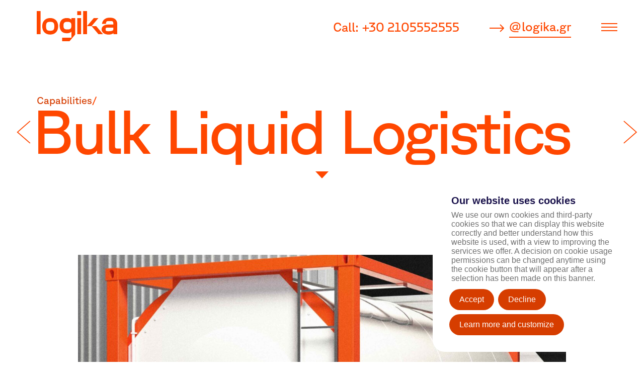

--- FILE ---
content_type: text/html;charset=utf-8
request_url: https://logika.gr/capabilities/bulk-liquid-logistics/
body_size: 24647
content:
<!DOCTYPE html><html lang="en"><head><meta charset="utf-8">
<meta name="viewport" content="width=device-width, initial-scale=1">
<title>Bulk Liquid Logistics - Logika</title>
<meta property="og:image" content="https://cms.logika.gr/cms/wp-content/uploads/2023/07/Logika-Isotank-Division-New-1.jpg">
<meta property="og:image:type" content="image/jpeg">
<meta property="og:image:width" content="3840">
<meta property="og:image:height" content="2559">
<meta name="twitter:image" content="https://cms.logika.gr/cms/wp-content/uploads/2023/07/Logika-Isotank-Division-New-1.jpg">
<meta name="twitter:image:type" content="image/jpeg">
<meta name="twitter:image:width" content="3840">
<meta name="twitter:image:height" content="2559">
<meta name="description" content="We are a Logistics Carrier committed to managing the complexity that modern businesses face in their day-to-day operations.">
<meta name="robots" content="index, follow, max-snippet:-1, max-image-preview:large, max-video-preview:-1">
<meta property="og:locale" content="en_US">
<meta property="og:type" content="article">
<meta property="og:title" content="Bulk Liquid Logistics - Logika">
<meta property="og:description" content="We are a Logistics Carrier committed to managing the complexity that modern businesses face in their day-to-day operations.">
<meta property="og:url" content="https://logika.gr/capabilities/bulk-liquid-logistics/">
<meta name="twitter:card" content="summary_large_image">
<meta name="twitter:title" content="Bulk Liquid Logistics - Logika">
<meta name="twitter:description" content="We are a Logistics Carrier committed to managing the complexity that modern businesses face in their day-to-day operations.">
<style>.page__menu ul[data-v-444d0a4f],.page__menu ul a[data-v-444d0a4f]:active,.page__menu ul a[data-v-444d0a4f]:visited{color:#000}.page[data-v-444d0a4f]{background-color:#fff}.page__menu ul a.router-link-exact-active[data-v-444d0a4f],.page__menu ul a[data-v-444d0a4f]:hover{color:#ff4700}@media (min-width:768px){[data-v-444d0a4f] #content{padding-bottom:20px}}[data-v-444d0a4f] #content .breadcrumb{background:#fff;padding-bottom:20px;position:relative;z-index:8}@media (min-width:768px){[data-v-444d0a4f] #content .breadcrumb{background:transparent;padding-bottom:0}}[data-v-444d0a4f] #content .breadcrumb-small{letter-spacing:0}@media (min-width:768px){[data-v-444d0a4f] #content .breadcrumb-small{display:block;font-size:min(40px,max(26px,2.0833333333vw));line-height:1;position:relative;top:-20px;-webkit-transform:translateY(25px);-ms-transform:translateY(25px);-o-transform:translateY(25px);transform:translateY(25px)}}@media (max-width:767.98px){[data-v-444d0a4f] .breadcrumb{margin-inline:calc(var(--gutter-left)*-1);padding-inline:var(--gutter-left)}}.page__menu[data-v-444d0a4f]{-webkit-align-self:stretch;position:relative;width:100%;z-index:3;-ms-flex-item-align:stretch;-ms-grid-row-align:stretch;align-self:stretch;text-transform:capitalize}@media (min-width:768px){.page__menu[data-v-444d0a4f]{margin-top:40px;padding-left:20px;-webkit-box-flex:0;-webkit-flex:0 0 340px;-ms-flex:0 0 340px;flex:0 0 340px}}@media (min-width:1280px){.page__menu[data-v-444d0a4f]{-webkit-box-flex:0;-webkit-flex:0 0 450px;-ms-flex:0 0 450px;flex:0 0 450px}}.page__menu ul[data-v-444d0a4f]{font-size:min(36px,max(26px,1.875vw));line-height:min(40px,max(30px,2.0833333333vw));list-style:none;margin:0 0 40px;padding:0}.page__intro[data-v-444d0a4f]{font-size:min(54px,max(32px,2.8125vw));line-height:min(50px,max(30px,2.6041666667vw));margin-top:0}@media (min-width:768px){.page__intro[data-v-444d0a4f]{margin-top:40px;max-width:calc(100% - 300px);width:min(840px,49%)}}@media (min-width:1024px){.page__intro[data-v-444d0a4f]{margin-left:auto;margin-right:0}}@media (min-width:1280px){.page__intro[data-v-444d0a4f]{margin-right:15.5%;max-width:calc(100% - 450px);width:min(840px,46%)}}.page__intro p[data-v-444d0a4f]:last-child{margin-bottom:0}.page__intro.page__intro--extra-space[data-v-444d0a4f]{margin-bottom:30px}@media (min-width:768px){.page__intro.page__intro--extra-space[data-v-444d0a4f]{margin-bottom:80px}}.page__media[data-v-444d0a4f]{margin-bottom:40px}@media (min-width:1024px){.page__media[data-v-444d0a4f]{margin-bottom:100px;margin-top:50px}}.page__gallery[data-v-444d0a4f]{margin-left:5%;position:relative;width:90%;z-index:2;--swiper-pagination-bullet-inactive-color:#fff;--swiper-pagination-bullet-inactive-opacity:1;--swiper-theme-color:#ff4700}@media (min-width:576px){.page__gallery[data-v-444d0a4f]{margin-left:38.75%;width:56.525%}}@media (min-width:1024px){.page__gallery[data-v-444d0a4f]{--swiper-pagination-bottom:20px;--swiper-pagination-bullet-horizontal-gap:5px;--swiper-pagination-bullet-size:10px}}@media (min-width:1280px){.page__gallery[data-v-444d0a4f]{--swiper-pagination-bottom:40px;--swiper-pagination-bullet-size:15px}}.page__image+.page__gallery[data-v-444d0a4f]{margin-top:-20%}@media (min-width:576px){.page__image+.page__gallery[data-v-444d0a4f]{margin-top:-29%}}.page__fulltext[data-v-444d0a4f]{font-size:min(20px,max(16px,1.0416666667vw));line-height:min(26px,max(18px,1.3541666667vw))}@media (min-width:1024px){.page__fulltext[data-v-444d0a4f]{-webkit-column-count:2;-moz-column-count:2;column-count:2;-webkit-column-gap:50px;-moz-column-gap:50px;column-gap:50px;margin-left:28.75%;width:62%}.page__fulltext[data-v-444d0a4f] p,.page__fulltext[data-v-444d0a4f] ul{-webkit-column-break-inside:avoid;-moz-column-break-inside:avoid;break-inside:avoid}}.page__fulltext[data-v-444d0a4f] h1,.page__fulltext[data-v-444d0a4f] h2,.page__fulltext[data-v-444d0a4f] h3,.page__fulltext[data-v-444d0a4f] h4,.page__fulltext[data-v-444d0a4f] h5,.page__fulltext[data-v-444d0a4f] h6{font-size:1.25em;font-weight:400;margin:0}.page__fulltext[data-v-444d0a4f] ul{margin-top:0;padding-left:1em}.page__fulltext[data-v-444d0a4f] hr{border:0;height:0;margin:0;-webkit-column-break-before:column;-moz-column-break-before:column;break-before:column}.page__fulltext[data-v-444d0a4f] p:last-child a:last-child{display:-webkit-box;display:-webkit-flex;display:-ms-flexbox;display:flex;font-size:min(70px,max(32px,3.6458333333vw));line-height:1;-webkit-box-align:center;-webkit-align-items:center;-ms-flex-align:center;align-items:center;margin-top:1.5em;text-decoration:underline;text-decoration-thickness:2px;text-underline-offset:.225em}@media (min-width:768px){.page__fulltext[data-v-444d0a4f] p:last-child a:last-child{text-decoration-thickness:3px}}.page__fulltext[data-v-444d0a4f] p:last-child a:last-child:after{background-image:url("data:image/svg+xml;charset=utf-8,%3Csvg xmlns='http://www.w3.org/2000/svg' fill='none' viewBox='0 0 54 54'%3E%3Cpath fill='%23FF4700' d='M53.282 31.527h-5.548V10.095L4.338 53.491l-4.256-4.18L43.478 5.915H22.046V.291h31.236z'/%3E%3C/svg%3E");background-repeat:no-repeat;content:"";display:inline-block;-webkit-flex-shrink:0;height:max(25px,2.813vw);margin:10px 5px 2px 10px;width:max(25px,2.813vw);-ms-flex-negative:0;flex-shrink:0}@media (min-width:1024px){.page__fulltext[data-v-444d0a4f] p:last-child a:last-child:after{margin:24px 10px 8px 15px}}.page__fulltext ul[data-v-444d0a4f]{list-style:none;margin:0;padding-left:0}.page__fulltext ul li[data-v-444d0a4f]{margin-bottom:1em}.page__chart-desktop[data-v-444d0a4f]{margin-left:0;margin-right:0;margin-top:40px;max-width:1045px;padding-top:30px;position:relative;top:0;width:100%}@media (min-width:768px){.page__chart-desktop[data-v-444d0a4f]{padding-top:0}}@media (min-width:1024px){.page__chart-desktop[data-v-444d0a4f]{margin-left:0;margin-right:4.948vw;margin-top:0}}@media (min-width:1280px){.page__chart-desktop[data-v-444d0a4f]{margin-left:6.771vw;margin-top:-9.292vw}}.page__chart-mobile[data-v-444d0a4f]{display:block;margin:40px 0 0}@media (min-width:768px){.page__chart-mobile[data-v-444d0a4f]{display:none}}.page__chart-mobile span[data-v-444d0a4f]{color:#000;display:block;font-size:12px;margin-bottom:7px}.page__facts[data-v-444d0a4f]{-webkit-box-orient:vertical;-webkit-box-direction:normal;-webkit-flex-direction:column;-ms-flex-direction:column;flex-direction:column;-webkit-box-pack:justify;-webkit-justify-content:space-between;-ms-flex-pack:justify;justify-content:space-between}@media (min-width:1024px){.page__facts[data-v-444d0a4f]{-webkit-box-orient:horizontal;-webkit-box-direction:normal;-webkit-flex-direction:row;-ms-flex-direction:row;flex-direction:row;-webkit-box-align:end;-webkit-align-items:flex-end;-ms-flex-align:end;align-items:flex-end}}.page__facts .page__menu[data-v-444d0a4f]{-webkit-box-flex:unset;-webkit-flex:unset;-ms-flex:unset;flex:unset}@media (min-width:1024px){.page__facts .page__menu[data-v-444d0a4f]{-webkit-box-flex:0;-webkit-flex:0 0 340px;-ms-flex:0 0 340px;flex:0 0 340px}}@media (min-width:1280px){.page__facts .page__menu[data-v-444d0a4f]{-webkit-box-flex:0;-webkit-flex:0 0 450px;-ms-flex:0 0 450px;flex:0 0 450px}}.page__facts .page__menu ul[data-v-444d0a4f]{margin-bottom:6.25vw}@media (min-width:768px){.breadcrumb-spacer--space-down[data-v-444d0a4f]{margin-bottom:30px}}@media (min-width:768px){[data-v-444d0a4f] #content{padding-bottom:13.3333333333vw}}.breadcrumb[data-v-444d0a4f]{margin-bottom:35px}</style>
<style>@media (max-width:767.98px){.py-md-down-0{padding-bottom:0!important;padding-top:0!important}}.header--fixed{padding-top:var(--header-height,96px)}@media (min-width:768px){.header--fixed{padding-top:var(--header-height,108px)}}.header--fixed .site-header{left:0;position:fixed;top:0;width:100%;z-index:9}.header--fixed:not(:has(.home-grid)) .site-header{background:#fff}</style>
<style>.site-header[data-v-b6852513]{color:#ff4700;padding:16px 0}@media (min-width:768px){.site-header[data-v-b6852513]{padding:22px 0}}.site-header--light[data-v-b6852513]{color:#fff}[data-v-b6852513] .logo--mobile svg{display:block}.nav[data-v-b6852513]{bottom:0;left:0;padding:10px 15px;position:fixed;width:100%;z-index:9}@media (max-width:767.98px){.nav[data-v-b6852513]{background:#ff4700;color:#fff;display:-webkit-box;display:-webkit-flex;display:-ms-flexbox;display:flex;font-size:max(16px,3.2vw);-webkit-box-pack:justify;-webkit-justify-content:space-between;-ms-flex-pack:justify;justify-content:space-between}.page--leaving .nav[data-v-b6852513]{top:calc(100vh + var(--page-scroll-y, 0px))}.page--animating .nav[data-v-b6852513],.page--leaving .nav[data-v-b6852513]{bottom:auto;position:absolute;-webkit-transform:translateY(-100%);-ms-transform:translateY(-100%);-o-transform:translateY(-100%);transform:translateY(-100%)}.page--animating .nav[data-v-b6852513]{top:100vh}}@media (min-width:768px){.nav[data-v-b6852513]{background:transparent;font-size:25px;line-height:30px;padding:0;position:static}.burger[data-v-b6852513],.email[data-v-b6852513]{margin-left:min(90px,4.6875vw)}}.phone[data-v-b6852513]{margin-inline:3px}@media (min-width:768px){.phone[data-v-b6852513]{-webkit-box-ordinal-group:3;-webkit-order:2;-ms-flex-order:2;margin-inline:0;margin-left:auto;order:2}}.email[data-v-b6852513]{display:-webkit-inline-box;display:-webkit-inline-flex;display:-ms-inline-flexbox;display:inline-flex;-webkit-box-align:center;-webkit-align-items:center;-ms-flex-align:center;align-items:center;text-transform:uppercase}@media (max-width:767.98px){.email[data-v-b6852513]{margin-inline:3px}}@media (min-width:768px){.email[data-v-b6852513]{margin-bottom:-5px;-webkit-box-ordinal-group:4;-webkit-order:3;-ms-flex-order:3;order:3;text-transform:none}}.email__arrow[data-v-b6852513]{margin-right:4px}@media (min-width:768px){.email__arrow[data-v-b6852513]{margin-right:10px}}.email__arrow svg path[data-v-b6852513]{fill:currentColor}@media (min-width:768px){.email__text[data-v-b6852513]:after{background:currentColor;content:"";display:block;height:2px;margin-top:5px}}.burger[data-v-b6852513]{-webkit-box-ordinal-group:5;-webkit-order:4;-ms-flex-order:4;order:4}.burger span[data-v-b6852513]{background:currentColor;display:block;height:2px;-webkit-transition:-webkit-transform .3s ease-in-out;transition:-webkit-transform .3s ease-in-out;-o-transition:-o-transform .3s ease-in-out;transition:transform .3s ease-in-out;transition:transform .3s ease-in-out,-webkit-transform .3s ease-in-out,-o-transform .3s ease-in-out;width:32px}.burger span[data-v-b6852513]:nth-child(2){margin-bottom:5px;margin-top:5px}.burger:hover span[data-v-b6852513]:first-child{-webkit-transform:translateX(6px);-ms-transform:translateX(6px);-o-transform:translateX(6px);transform:translateX(6px)}.burger:hover span[data-v-b6852513]:nth-child(3){-webkit-transform:translateX(-6px);-ms-transform:translateX(-6px);-o-transform:translateX(-6px);transform:translateX(-6px)}</style>
<style>.logo[data-v-81168d57]{color:var(--7de0ddb6);width:160px}</style>
<style>.breadcrumb[data-v-c7daf3d0]{color:#ff4700;display:-webkit-box;display:-webkit-flex;display:-ms-flexbox;display:flex;padding-top:6.208vw;position:relative;-webkit-box-align:start;-webkit-align-items:flex-start;-ms-flex-align:start;align-items:flex-start;width:100%}@media (min-width:768px){.breadcrumb[data-v-c7daf3d0]{width:auto}}.breadcrumb .next[data-v-c7daf3d0],.breadcrumb .prev[data-v-c7daf3d0]{-webkit-transform:translateY(calc(15px + (min(185px, max(46px, 9.6354166667vw))*0.75676)/2 - 50%));-ms-transform:translateY(calc(15px + (min(185px, max(46px, 9.6354166667vw))*0.75676)/2 - 50%));-o-transform:translateY(calc(15px + (min(185px, max(46px, 9.6354166667vw))*0.75676)/2 - 50%));transform:translateY(calc(15px + (min(185px, max(46px, 9.6354166667vw))*0.75676)/2 - 50%));width:12px}@media (min-width:768px){.breadcrumb .next[data-v-c7daf3d0],.breadcrumb .prev[data-v-c7daf3d0]{width:20px}}@media (min-width:1024px){.breadcrumb .next[data-v-c7daf3d0],.breadcrumb .prev[data-v-c7daf3d0]{-webkit-transform:translateY(calc(22.5px + (min(185px, max(46px, 9.6354166667vw))*0.75676)/2 - 50%));-ms-transform:translateY(calc(22.5px + (min(185px, max(46px, 9.6354166667vw))*0.75676)/2 - 50%));-o-transform:translateY(calc(22.5px + (min(185px, max(46px, 9.6354166667vw))*0.75676)/2 - 50%));transform:translateY(calc(22.5px + (min(185px, max(46px, 9.6354166667vw))*0.75676)/2 - 50%));width:28px}}@media (min-width:1280px){.breadcrumb .next[data-v-c7daf3d0],.breadcrumb .prev[data-v-c7daf3d0]{-webkit-transform:translateY(calc(30px + (min(185px, max(46px, 9.6354166667vw))*0.75676)/2 - 50%));-ms-transform:translateY(calc(30px + (min(185px, max(46px, 9.6354166667vw))*0.75676)/2 - 50%));-o-transform:translateY(calc(30px + (min(185px, max(46px, 9.6354166667vw))*0.75676)/2 - 50%));transform:translateY(calc(30px + (min(185px, max(46px, 9.6354166667vw))*0.75676)/2 - 50%))}}.breadcrumb .next svg[data-v-c7daf3d0],.breadcrumb .prev svg[data-v-c7daf3d0]{display:block}.breadcrumb .prev[data-v-c7daf3d0]{margin-right:12px}.breadcrumb .next[data-v-c7daf3d0]{margin-left:12px}@media (min-width:768px){.breadcrumb[data-v-c7daf3d0]{margin-left:-32px;margin-right:-32px}}@media (min-width:1024px){.breadcrumb[data-v-c7daf3d0]{margin-left:-40px;margin-right:-40px}}ol[data-v-c7daf3d0]{list-style:none;margin:0;padding:0}li[data-v-c7daf3d0]{display:-webkit-inline-box;display:-webkit-inline-flex;display:-ms-inline-flexbox;display:inline-flex}li[data-v-c7daf3d0]:not(:last-child){cursor:pointer;position:relative;z-index:1}li>a[data-v-c7daf3d0],li>span[data-v-c7daf3d0]{display:block}li[data-v-c7daf3d0]:after{content:"/";display:-webkit-inline-box;display:-webkit-inline-flex;display:-ms-inline-flexbox;display:inline-flex}li[data-v-c7daf3d0]:last-child{display:block;letter-spacing:-.0432em}@media (min-width:768px){li[data-v-c7daf3d0]:last-child{margin-left:-.625vw}}li[data-v-c7daf3d0]:last-child:after{display:none}@media (min-width:768px){li[data-v-c7daf3d0] .breadcrumb-small{margin-left:.375vw}}p[data-v-c7daf3d0]{margin:0!important}[data-v-c7daf3d0] .letter{overflow:hidden}</style>
<style>.app-image[data-v-2f21c3bc],.app-image--with-gradient[data-v-2f21c3bc]{position:relative}.app-image--with-gradient[data-v-2f21c3bc]:after{background:#ff4700;background:-webkit-gradient(linear,left top,left bottom,color-stop(50%,rgba(255,71,0,0)),color-stop(80%,rgba(255,71,0,.5)),to(rgba(255,71,0,.8)));background:-webkit-linear-gradient(top,rgba(255,71,0,0) 50%,rgba(255,71,0,.5) 80%,rgba(255,71,0,.8));background:-o-linear-gradient(top,rgba(255,71,0,0) 50%,rgba(255,71,0,.5) 80%,rgba(255,71,0,.8) 100%);background:linear-gradient(180deg,rgba(255,71,0,0) 50%,rgba(255,71,0,.5) 80%,rgba(255,71,0,.8));content:"";pointer-events:none}.app-image--with-gradient[data-v-2f21c3bc]:after,.app-image__mask[data-v-2f21c3bc]{height:100%;left:0;position:absolute;top:0;width:100%}.app-image__mask[data-v-2f21c3bc]{border-color:#fff;border-style:solid;-webkit-box-shadow:1px 0 1px 1px #fff;box-shadow:1px 0 1px 1px #fff;-webkit-filter:drop-shadow(0 0 0 #fff);filter:drop-shadow(0 0 0 #fff);z-index:1}@media (min-width:768px){.app-image__mask[data-v-2f21c3bc]{border-width:15.625vw}}.app-image img[data-v-2f21c3bc]{width:100%}</style>
<style>.off-canvas-header[data-v-2cc7fe5b]{margin-bottom:4.688vw;padding:16px 0}@media (min-width:768px){.off-canvas-header[data-v-2cc7fe5b]{padding:22px 0}}.nav[data-v-2cc7fe5b]{color:#fff;font-size:max(12px,3.2vw)}@media (min-width:768px){.nav[data-v-2cc7fe5b]{font-size:24px;line-height:30px;padding:0}}.secondary-menu[data-v-2cc7fe5b]{display:none;list-style:none;margin:0 0 0 auto;padding:0}@media (min-width:768px){.secondary-menu[data-v-2cc7fe5b]{display:-webkit-box;display:-webkit-flex;display:-ms-flexbox;display:flex}.secondary-menu li[data-v-2cc7fe5b]{margin-left:min(116px,6.0416666667vw)}.burger[data-v-2cc7fe5b]{margin-left:min(91px,4.7395833333vw)}}@media (max-width:767.98px){.burger[data-v-2cc7fe5b]{margin-left:auto}}.burger span[data-v-2cc7fe5b]{background:currentColor;display:block;height:2px;width:32px}.burger span[data-v-2cc7fe5b]:first-child{margin-left:12px}.burger span[data-v-2cc7fe5b]:nth-child(2){margin-bottom:5px;margin-left:6px;margin-top:5px}</style>
<style>.subscribe[data-v-7722580e]{max-width:475px}.subscribe-form__wrap[data-v-7722580e]{-webkit-box-orient:vertical;-webkit-box-direction:normal;-webkit-flex-direction:column;-ms-flex-direction:column;flex-direction:column}.subscribe-form__field .input__default[data-v-7722580e],.subscribe-form__wrap[data-v-7722580e]{display:-webkit-box;display:-webkit-flex;display:-ms-flexbox;display:flex}.subscribe-form__field .input__default[data-v-7722580e]{-webkit-appearance:none;-moz-appearance:none;appearance:none;background-color:transparent;border:1px solid #ff4700;border-radius:0;color:#ff4700;font-family:GT-Planar-Regular,sans-serif;font-size:max(16px,1.0416666667vw);font-style:normal;font-weight:400;line-height:max(18px,.78125vw);margin:0;outline:none!important;padding:7px 0;-webkit-transition:all .3s ease-in-out;-o-transition:all .3s ease-in-out;transition:all .3s ease-in-out;white-space:nowrap;width:100%}.subscribe-form__field .input__default[data-v-7722580e]::-webkit-input-placeholder{color:#ff4700;opacity:1}.subscribe-form__field .input__default[data-v-7722580e]::-moz-placeholder{color:#ff4700;opacity:1}.subscribe-form__field .input__default[data-v-7722580e]:-ms-input-placeholder{opacity:1}.subscribe-form__field .input__default[data-v-7722580e]::-ms-input-placeholder{opacity:1}.subscribe-form__field .input__default[data-v-7722580e]::placeholder{color:#ff4700;opacity:1}.subscribe-form__field .input__default[data-v-7722580e]:-ms-input-placeholder{color:#ff4700}.subscribe-form__field .input__default[data-v-7722580e]::-ms-input-placeholder{color:#ff4700}.subscribe-form__field .input__default[data-v-7722580e]:active,.subscribe-form__field .input__default[data-v-7722580e]:hover{border-color:none;color:none}.subscribe-form__field .input__default[data-v-7722580e]:active::-webkit-input-placeholder,.subscribe-form__field .input__default[data-v-7722580e]:hover::-webkit-input-placeholder{color:none;opacity:1}.subscribe-form__field .input__default[data-v-7722580e]:active::-moz-placeholder,.subscribe-form__field .input__default[data-v-7722580e]:hover::-moz-placeholder{color:none;opacity:1}.subscribe-form__field .input__default[data-v-7722580e]:active:-ms-input-placeholder,.subscribe-form__field .input__default[data-v-7722580e]:hover:-ms-input-placeholder{opacity:1}.subscribe-form__field .input__default[data-v-7722580e]:active::-ms-input-placeholder,.subscribe-form__field .input__default[data-v-7722580e]:hover::-ms-input-placeholder{opacity:1}.subscribe-form__field .input__default[data-v-7722580e]:active::placeholder,.subscribe-form__field .input__default[data-v-7722580e]:hover::placeholder{color:none;opacity:1}.subscribe-form__field .input__default[data-v-7722580e]:active:-ms-input-placeholder,.subscribe-form__field .input__default[data-v-7722580e]:hover:-ms-input-placeholder{color:none}.subscribe-form__field .input__default[data-v-7722580e]:active::-ms-input-placeholder,.subscribe-form__field .input__default[data-v-7722580e]:hover::-ms-input-placeholder{color:none}.subscribe-form__field .input__default[data-v-7722580e]:focus::-webkit-input-placeholder{color:transparent;opacity:1}.subscribe-form__field .input__default[data-v-7722580e]:focus::-moz-placeholder{color:transparent;opacity:1}.subscribe-form__field .input__default[data-v-7722580e]:focus:-ms-input-placeholder{opacity:1}.subscribe-form__field .input__default[data-v-7722580e]:focus::-ms-input-placeholder{opacity:1}.subscribe-form__field .input__default[data-v-7722580e]:focus::placeholder{color:transparent;opacity:1}.subscribe-form__field .input__default[data-v-7722580e]:focus:-ms-input-placeholder{color:transparent}.subscribe-form__field .input__default[data-v-7722580e]:focus::-ms-input-placeholder{color:transparent}.subscribe-form__field .input__default.has-error[data-v-7722580e],.subscribe-form__field .input__default.wpcf7-not-valid[data-v-7722580e]{border-color:red;color:red}.subscribe-form__field .input__default.has-error[data-v-7722580e]::-webkit-input-placeholder,.subscribe-form__field .input__default.wpcf7-not-valid[data-v-7722580e]::-webkit-input-placeholder{color:red;opacity:1}.subscribe-form__field .input__default.has-error[data-v-7722580e]::-moz-placeholder,.subscribe-form__field .input__default.wpcf7-not-valid[data-v-7722580e]::-moz-placeholder{color:red;opacity:1}.subscribe-form__field .input__default.has-error[data-v-7722580e]:-ms-input-placeholder,.subscribe-form__field .input__default.wpcf7-not-valid[data-v-7722580e]:-ms-input-placeholder{opacity:1}.subscribe-form__field .input__default.has-error[data-v-7722580e]::-ms-input-placeholder,.subscribe-form__field .input__default.wpcf7-not-valid[data-v-7722580e]::-ms-input-placeholder{opacity:1}.subscribe-form__field .input__default.has-error[data-v-7722580e]::placeholder,.subscribe-form__field .input__default.wpcf7-not-valid[data-v-7722580e]::placeholder{color:red;opacity:1}.subscribe-form__field .input__default.has-error[data-v-7722580e]:-ms-input-placeholder,.subscribe-form__field .input__default.wpcf7-not-valid[data-v-7722580e]:-ms-input-placeholder{color:red}.subscribe-form__field .input__default.has-error[data-v-7722580e]::-ms-input-placeholder,.subscribe-form__field .input__default.wpcf7-not-valid[data-v-7722580e]::-ms-input-placeholder{color:red}.subscribe-form__field .input__default[data-v-7722580e]:-webkit-autofill,.subscribe-form__field .input__default[data-v-7722580e]:-webkit-autofill:active,.subscribe-form__field .input__default[data-v-7722580e]:-webkit-autofill:focus,.subscribe-form__field .input__default[data-v-7722580e]:-webkit-autofill:hover{-webkit-box-shadow:inset 0 0 0 30px #fff!important}.subscribe-form__field .input__default[data-v-7722580e]:-webkit-autofill{-webkit-text-fill-color:#ff4700!important}.subscribe-form__field .input__default--bottom-line[data-v-7722580e]{border-left:unset;border-radius:unset;border-right:unset;border-top:unset}.subscribe-form__submit button[data-v-7722580e]{background:unset;border:unset;color:#d63d00;cursor:pointer;font-family:GT-Planar-Regular,sans-serif;font-size:max(18px,.9375vw);font-style:normal;font-weight:400;line-height:max(15px,.78125vw);margin-bottom:7px;margin-top:7px;padding:0;text-decoration:underline}.subscribe-info[data-v-7722580e]{color:#d63d00;font-size:max(13px,.6770833333vw);line-height:1.15}.subscribe .gdpr-link[data-v-7722580e]{color:#d63d00;margin-bottom:25px;text-transform:uppercase}.subscribe .gdpr-link a[data-v-7722580e]{font-family:GT-Planar-Regular,sans-serif;font-size:max(12px,1.0416666667vw);font-style:normal;font-weight:400;line-height:max(10px,.78125vw);text-transform:uppercase}.subscribe.inMenu .gdpr-link[data-v-7722580e],.subscribe.inMenu .subscribe-form__submit button[data-v-7722580e],.subscribe.inMenu .subscribe-info[data-v-7722580e]{color:#fff}.subscribe.inMenu .input__default[data-v-7722580e]{background-color:transparent;border-color:#fff;color:#fff;-webkit-transition:all .3s ease-in-out;-o-transition:all .3s ease-in-out;transition:all .3s ease-in-out}.subscribe.inMenu .input__default[data-v-7722580e]::-webkit-input-placeholder{color:#fff;opacity:1}.subscribe.inMenu .input__default[data-v-7722580e]::-moz-placeholder{color:#fff;opacity:1}.subscribe.inMenu .input__default[data-v-7722580e]:-ms-input-placeholder{opacity:1}.subscribe.inMenu .input__default[data-v-7722580e]::-ms-input-placeholder{opacity:1}.subscribe.inMenu .input__default[data-v-7722580e]::placeholder{color:#fff;opacity:1}.subscribe.inMenu .input__default[data-v-7722580e]:-ms-input-placeholder{color:#fff}.subscribe.inMenu .input__default[data-v-7722580e]::-ms-input-placeholder{color:#fff}.subscribe.inMenu .input__default[data-v-7722580e]:active,.subscribe.inMenu .input__default[data-v-7722580e]:hover{border-color:none;color:none}.subscribe.inMenu .input__default[data-v-7722580e]:active::-webkit-input-placeholder,.subscribe.inMenu .input__default[data-v-7722580e]:hover::-webkit-input-placeholder{color:none;opacity:1}.subscribe.inMenu .input__default[data-v-7722580e]:active::-moz-placeholder,.subscribe.inMenu .input__default[data-v-7722580e]:hover::-moz-placeholder{color:none;opacity:1}.subscribe.inMenu .input__default[data-v-7722580e]:active:-ms-input-placeholder,.subscribe.inMenu .input__default[data-v-7722580e]:hover:-ms-input-placeholder{opacity:1}.subscribe.inMenu .input__default[data-v-7722580e]:active::-ms-input-placeholder,.subscribe.inMenu .input__default[data-v-7722580e]:hover::-ms-input-placeholder{opacity:1}.subscribe.inMenu .input__default[data-v-7722580e]:active::placeholder,.subscribe.inMenu .input__default[data-v-7722580e]:hover::placeholder{color:none;opacity:1}.subscribe.inMenu .input__default[data-v-7722580e]:active:-ms-input-placeholder,.subscribe.inMenu .input__default[data-v-7722580e]:hover:-ms-input-placeholder{color:none}.subscribe.inMenu .input__default[data-v-7722580e]:active::-ms-input-placeholder,.subscribe.inMenu .input__default[data-v-7722580e]:hover::-ms-input-placeholder{color:none}.subscribe.inMenu .input__default[data-v-7722580e]:focus::-webkit-input-placeholder{color:transparent;opacity:1}.subscribe.inMenu .input__default[data-v-7722580e]:focus::-moz-placeholder{color:transparent;opacity:1}.subscribe.inMenu .input__default[data-v-7722580e]:focus:-ms-input-placeholder{opacity:1}.subscribe.inMenu .input__default[data-v-7722580e]:focus::-ms-input-placeholder{opacity:1}.subscribe.inMenu .input__default[data-v-7722580e]:focus::placeholder{color:transparent;opacity:1}.subscribe.inMenu .input__default[data-v-7722580e]:focus:-ms-input-placeholder{color:transparent}.subscribe.inMenu .input__default[data-v-7722580e]:focus::-ms-input-placeholder{color:transparent}.subscribe.inMenu .input__default.has-error[data-v-7722580e],.subscribe.inMenu .input__default.wpcf7-not-valid[data-v-7722580e]{border-color:red;color:red}.subscribe.inMenu .input__default.has-error[data-v-7722580e]::-webkit-input-placeholder,.subscribe.inMenu .input__default.wpcf7-not-valid[data-v-7722580e]::-webkit-input-placeholder{color:red;opacity:1}.subscribe.inMenu .input__default.has-error[data-v-7722580e]::-moz-placeholder,.subscribe.inMenu .input__default.wpcf7-not-valid[data-v-7722580e]::-moz-placeholder{color:red;opacity:1}.subscribe.inMenu .input__default.has-error[data-v-7722580e]:-ms-input-placeholder,.subscribe.inMenu .input__default.wpcf7-not-valid[data-v-7722580e]:-ms-input-placeholder{opacity:1}.subscribe.inMenu .input__default.has-error[data-v-7722580e]::-ms-input-placeholder,.subscribe.inMenu .input__default.wpcf7-not-valid[data-v-7722580e]::-ms-input-placeholder{opacity:1}.subscribe.inMenu .input__default.has-error[data-v-7722580e]::placeholder,.subscribe.inMenu .input__default.wpcf7-not-valid[data-v-7722580e]::placeholder{color:red;opacity:1}.subscribe.inMenu .input__default.has-error[data-v-7722580e]:-ms-input-placeholder,.subscribe.inMenu .input__default.wpcf7-not-valid[data-v-7722580e]:-ms-input-placeholder{color:red}.subscribe.inMenu .input__default.has-error[data-v-7722580e]::-ms-input-placeholder,.subscribe.inMenu .input__default.wpcf7-not-valid[data-v-7722580e]::-ms-input-placeholder{color:red}.subscribe.inMenu .input__default[data-v-7722580e]:-webkit-autofill,.subscribe.inMenu .input__default[data-v-7722580e]:-webkit-autofill:active,.subscribe.inMenu .input__default[data-v-7722580e]:-webkit-autofill:focus,.subscribe.inMenu .input__default[data-v-7722580e]:-webkit-autofill:hover{-webkit-box-shadow:inset 0 0 0 30px #ff4700!important}.subscribe.inMenu .input__default[data-v-7722580e]:-webkit-autofill{-webkit-text-fill-color:#fff!important}</style>
<style>@media (min-width:768px){.mt-md-unset[data-v-370179b4]{margin-top:unset}}.site-footer[data-v-370179b4]{color:#d63d00;font-size:max(12px,1.0416666667vw);line-height:max(10px,.78125vw)}.site-footer__wrap[data-v-370179b4]{display:-webkit-box;display:-webkit-flex;display:-ms-flexbox;display:flex;-webkit-box-align:center;-webkit-align-items:center;-ms-flex-align:center;align-items:center}@media (max-width:767.98px){.site-footer__wrap[data-v-370179b4]{-webkit-flex-wrap:wrap;-ms-flex-wrap:wrap;flex-wrap:wrap}}.site-footer__menu[data-v-370179b4]{font-size:max(26px,1.3541666667vw);line-height:max(29px,1.5104166667vw);list-style:none;margin:0 auto 0 0;padding:0;-webkit-transform:translateY(19px);-ms-transform:translateY(19px);-o-transform:translateY(19px);transform:translateY(19px)}@media (min-width:768px){.site-footer__menu[data-v-370179b4]{display:none}}.site-footer__socials[data-v-370179b4]{display:-webkit-box;display:-webkit-flex;display:-ms-flexbox;display:flex;-webkit-box-flex:1;-webkit-flex:auto;-ms-flex:auto;flex:auto;margin:10px 0}@media (max-width:767.98px){.site-footer__socials[data-v-370179b4]{border-bottom:1px solid;margin-bottom:10px;padding-bottom:25px;width:100%;-webkit-box-pack:end;-webkit-justify-content:flex-end;-ms-flex-pack:end;justify-content:flex-end}.site-footer__socials__item[data-v-370179b4]{font-size:23px}}.site-footer__socials__item[data-v-370179b4]:not(:last-child){margin-right:max(5px,.5208333333vw)}.site-footer__socials__item[data-v-370179b4]:not(:last-child):after{content:"/";margin-left:max(5px,.5208333333vw)}.site-footer__legals[data-v-370179b4]{display:-webkit-box;display:-webkit-flex;display:-ms-flexbox;display:flex;-webkit-box-align:end;-webkit-align-items:flex-end;-ms-flex-align:end;align-items:flex-end;margin:-5px;padding-bottom:20px;padding-top:20px}@media (max-width:767.98px){.site-footer__legals[data-v-370179b4]{-webkit-box-pack:justify;-webkit-justify-content:space-between;-ms-flex-pack:justify;justify-content:space-between;width:100%}}.site-footer__legals__item[data-v-370179b4]{padding:0 5px}@media (min-width:768px){.site-footer__legals__item[data-v-370179b4]{margin-right:max(29px,4.1666666667vw)}}.site-footer.inMenu[data-v-370179b4]{color:#fff}</style>
<style>.color--black{color:#000}.bg--black{background-color:#000}.color--white{color:#fff}.bg--white{background-color:#fff}.color--orange{color:#ff4700}.bg--orange{background-color:#ff4700}.type--h1{font-size:max(46px,9.6354166667vw);line-height:.7567567568}.type--h2{font-size:85px}@media (min-width:1024px){.type--h2{font-size:115px}}@media (min-width:1280px){.type--h2{font-size:160px}}@media (min-width:1024px){.type--sm-h2{font-size:85px;font-size:115px}}@media (min-width:1280px){.type--sm-h2{font-size:160px}}@media (min-width:1024px){.type--md-h2{font-size:85px;font-size:115px}}@media (min-width:1280px){.type--md-h2{font-size:160px}}@media (min-width:1024px){.type--lg-h2{font-size:85px;font-size:115px}}@media (min-width:1280px){.type--lg-h2{font-size:160px}.type--xl-h2{font-size:85px;font-size:160px}}.type--h3{font-size:32px}@media (min-width:1024px){.type--h3{font-size:55px}}@media (min-width:1280px){.type--h3{font-size:70px}}@media (min-width:1024px){.type--sm-h3{font-size:32px;font-size:55px}}@media (min-width:1280px){.type--sm-h3{font-size:70px}}@media (min-width:1024px){.type--md-h3{font-size:32px;font-size:55px}}@media (min-width:1280px){.type--md-h3{font-size:70px}}@media (min-width:1024px){.type--lg-h3{font-size:32px;font-size:55px}}@media (min-width:1280px){.type--lg-h3{font-size:70px}.type--xl-h3{font-size:32px;font-size:70px}}.type--h4{font-size:20px;line-height:1.1363636364}@media (min-width:1024px){.type--h4{font-size:48px}}@media (min-width:1280px){.type--h4{font-size:66px}}@media (min-width:1024px){.type--sm-h4{font-size:20px;font-size:48px;line-height:1.1363636364}}@media (min-width:1280px){.type--sm-h4{font-size:66px}}@media (min-width:1024px){.type--md-h4{font-size:20px;font-size:48px;line-height:1.1363636364}}@media (min-width:1280px){.type--md-h4{font-size:66px}}@media (min-width:1024px){.type--lg-h4{font-size:20px;font-size:48px;line-height:1.1363636364}}@media (min-width:1280px){.type--lg-h4{font-size:66px}.type--xl-h4{font-size:20px;font-size:66px;line-height:1.1363636364}}.type--h5{font-size:23px}@media (min-width:1024px){.type--h5{font-size:45px}}@media (min-width:1280px){.type--h5{font-size:54px}}@media (min-width:1024px){.type--sm-h5{font-size:23px;font-size:45px}}@media (min-width:1280px){.type--sm-h5{font-size:54px}}@media (min-width:1024px){.type--md-h5{font-size:23px;font-size:45px}}@media (min-width:1280px){.type--md-h5{font-size:54px}}@media (min-width:1024px){.type--lg-h5{font-size:23px;font-size:45px}}@media (min-width:1280px){.type--lg-h5{font-size:54px}.type--xl-h5{font-size:23px;font-size:54px}}.type--h8{font-size:20px;line-height:27px}.type--b1{font-size:28px}@media (min-width:1024px){.type--b1{font-size:48px}}@media (min-width:1280px){.type--b1{font-size:66px}}@media (min-width:1024px){.type--sm-b1{font-size:28px;font-size:48px}}@media (min-width:1280px){.type--sm-b1{font-size:66px}}@media (min-width:1024px){.type--md-b1{font-size:28px;font-size:48px}}@media (min-width:1280px){.type--md-b1{font-size:66px}}@media (min-width:1024px){.type--lg-b1{font-size:28px;font-size:48px}}@media (min-width:1280px){.type--lg-b1{font-size:66px}.type--xl-b1{font-size:28px;font-size:66px}}.type--b2{font-size:23px;line-height:.9259259259}@media (min-width:1024px){.type--b2{font-size:43px}}@media (min-width:1280px){.type--b2{font-size:54px}}@media (min-width:1024px){.type--sm-b2{font-size:23px;font-size:43px;line-height:.9259259259}}@media (min-width:1280px){.type--sm-b2{font-size:54px}}@media (min-width:1024px){.type--md-b2{font-size:23px;font-size:43px;line-height:.9259259259}}@media (min-width:1280px){.type--md-b2{font-size:54px}}@media (min-width:1024px){.type--lg-b2{font-size:23px;font-size:43px;line-height:.9259259259}}@media (min-width:1280px){.type--lg-b2{font-size:54px}.type--xl-b2{font-size:23px;font-size:54px;line-height:.9259259259}}.type--b3{font-size:18px}@media (min-width:1024px){.type--b3{font-size:26px}}@media (min-width:1280px){.type--b3{font-size:30px}}@media (min-width:1024px){.type--sm-b3{font-size:18px;font-size:26px}}@media (min-width:1280px){.type--sm-b3{font-size:30px}}@media (min-width:1024px){.type--md-b3{font-size:18px;font-size:26px}}@media (min-width:1280px){.type--md-b3{font-size:30px}}@media (min-width:1024px){.type--lg-b3{font-size:18px;font-size:26px}}@media (min-width:1280px){.type--lg-b3{font-size:30px}.type--xl-b3{font-size:18px;font-size:30px}}.type--b4{font-size:12px;line-height:1.25}@media (min-width:1024px){.type--b4{font-size:18px}}@media (min-width:1280px){.type--b4{font-size:24px}}@media (min-width:1024px){.type--sm-b4{font-size:12px;font-size:18px;line-height:1.25}}@media (min-width:1280px){.type--sm-b4{font-size:24px}}@media (min-width:1024px){.type--md-b4{font-size:12px;font-size:18px;line-height:1.25}}@media (min-width:1280px){.type--md-b4{font-size:24px}}@media (min-width:1024px){.type--lg-b4{font-size:12px;font-size:18px;line-height:1.25}}@media (min-width:1280px){.type--lg-b4{font-size:24px}.type--xl-b4{font-size:12px;font-size:24px;line-height:1.25}}.type--b5{font-size:10px}@media (min-width:1280px){.type--b5{font-size:14px}.type--lg-b5,.type--md-b5,.type--sm-b5,.type--xl-b5{font-size:10px;font-size:14px}}
/*! normalize.css v8.0.1 | MIT License | github.com/necolas/normalize.css */html{line-height:1.15;-webkit-text-size-adjust:100%}body{margin:0}main{display:block}h1{font-size:2em;margin:.67em 0}hr{-webkit-box-sizing:content-box;box-sizing:content-box;height:0;overflow:visible}pre{font-family:monospace,monospace;font-size:1em}a{background-color:transparent}abbr[title]{border-bottom:none;text-decoration:underline;-webkit-text-decoration:underline dotted;text-decoration:underline dotted}b,strong{font-weight:bolder}code,kbd,samp{font-family:monospace,monospace;font-size:1em}small{font-size:80%}sub,sup{font-size:75%;line-height:0;position:relative;vertical-align:baseline}sub{bottom:-.25em}sup{top:-.5em}img{border-style:none}button,input,optgroup,select,textarea{font-family:inherit;font-size:100%;line-height:1.15;margin:0}button,input{overflow:visible}button,select{text-transform:none}[type=button],[type=reset],[type=submit],button{-webkit-appearance:button}[type=button]::-moz-focus-inner,[type=reset]::-moz-focus-inner,[type=submit]::-moz-focus-inner,button::-moz-focus-inner{border-style:none;padding:0}[type=button]:-moz-focusring,[type=reset]:-moz-focusring,[type=submit]:-moz-focusring,button:-moz-focusring{outline:1px dotted ButtonText}fieldset{padding:.35em .75em .625em}legend{-webkit-box-sizing:border-box;box-sizing:border-box;color:inherit;display:table;max-width:100%;padding:0;white-space:normal}progress{vertical-align:baseline}textarea{overflow:auto}[type=checkbox],[type=radio]{-webkit-box-sizing:border-box;box-sizing:border-box;padding:0}[type=number]::-webkit-inner-spin-button,[type=number]::-webkit-outer-spin-button{height:auto}[type=search]{-webkit-appearance:textfield;outline-offset:-2px}[type=search]::-webkit-search-decoration{-webkit-appearance:none}::-webkit-file-upload-button{-webkit-appearance:button;font:inherit}details{display:block}summary{display:list-item}[hidden],template{display:none}html{-ms-overflow-style:none;scrollbar-width:none}html::-webkit-scrollbar{display:none}::-moz-selection{background-color:#000;color:#fff}::selection{background-color:#000;color:#fff}*,:after,:before{-webkit-box-sizing:border-box;box-sizing:border-box}a{color:inherit;text-decoration:none;-webkit-transition:color .2s ease-in-out;-o-transition:color .2s ease-in-out;transition:color .2s ease-in-out}p{margin:0 0 1em}.breadcrumb p{margin:0}.breadcrumb-logo{max-height:70px;-o-object-fit:cover;object-fit:cover}@media (min-width:1280px){.breadcrumb-logo{max-height:130px}}.breadcrumb-no-arrows .next,.breadcrumb-no-arrows .prev{display:none}@media (min-width:768px){.breadcrumb-no-arrows .next,.breadcrumb-no-arrows .prev{display:-webkit-box;display:-webkit-flex;display:-ms-flexbox;display:flex}}canvas,img{display:block}img{max-width:100%}.extra-gutter-start{padding-left:0}@media (min-width:768px){.extra-gutter-start{padding-left:20px}}@media (max-width:767.98px){#content{padding-bottom:74px}}.cookieControl__Bar button{background-color:#d63d00!important}body :has(.home-grid){background-color:#000}@font-face{font-family:GT-Planar-Regular;font-style:normal;font-weight:400;src:local("GTPlanar"),url(/_nuxt/GT-Planar-Regular.PkCfBD4a.woff2) format("woff2"),url(/_nuxt/GT-Planar-Regular.YyDD7tez.woff) format("woff")}body{font-family:GT-Planar-Regular,sans-serif}.container,.container-fluid{--gutter-right:16px;--gutter-left:16px;--gutter-y:0;margin-left:auto;margin-right:auto;padding-left:var(--gutter-left);padding-right:var(--gutter-right);width:100%}@media (min-width:768px){.container,.container-fluid{--gutter-right:max(16px,4.1666666667vw);--gutter-left:max(16px,4.1666666667vw)}}:root{--breakpoint-xs:0;--breakpoint-sm:576px;--breakpoint-md:768px;--breakpoint-lg:1024px;--breakpoint-xl:1280px;--breakpoint-xxl:1441px}.row{--gutter-x:1.5rem;--gutter-y:0;display:-webkit-box;display:-webkit-flex;display:-ms-flexbox;display:flex;-webkit-flex-wrap:wrap;-ms-flex-wrap:wrap;flex-wrap:wrap;margin-left:calc(var(--gutter-x)*-.5);margin-right:calc(var(--gutter-x)*-.5);margin-top:calc(var(--gutter-y)*-1)}.row>*{-webkit-flex-shrink:0;-ms-flex-negative:0;flex-shrink:0;margin-top:var(--gutter-y);max-width:100%;padding-left:calc(var(--gutter-x)*.5);padding-right:calc(var(--gutter-x)*.5);width:100%}.col{-webkit-box-flex:1;-webkit-flex:1 0 0%;-ms-flex:1 0 0%;flex:1 0 0%}.row-cols-auto>*{width:auto}.row-cols-1>*,.row-cols-auto>*{-webkit-box-flex:0;-webkit-flex:0 0 auto;-ms-flex:0 0 auto;flex:0 0 auto}.row-cols-1>*{width:100%}.row-cols-2>*{width:50%}.row-cols-2>*,.row-cols-3>*{-webkit-box-flex:0;-webkit-flex:0 0 auto;-ms-flex:0 0 auto;flex:0 0 auto}.row-cols-3>*{width:33.3333333333%}.row-cols-4>*{width:25%}.row-cols-4>*,.row-cols-5>*{-webkit-box-flex:0;-webkit-flex:0 0 auto;-ms-flex:0 0 auto;flex:0 0 auto}.row-cols-5>*{width:20%}.row-cols-6>*{width:16.6666666667%}.col-auto,.row-cols-6>*{-webkit-box-flex:0;-webkit-flex:0 0 auto;-ms-flex:0 0 auto;flex:0 0 auto}.col-auto{width:auto}.col-1{width:8.33333333%}.col-1,.col-2{-webkit-box-flex:0;-webkit-flex:0 0 auto;-ms-flex:0 0 auto;flex:0 0 auto}.col-2{width:16.66666667%}.col-3{width:25%}.col-3,.col-4{-webkit-box-flex:0;-webkit-flex:0 0 auto;-ms-flex:0 0 auto;flex:0 0 auto}.col-4{width:33.33333333%}.col-5{width:41.66666667%}.col-5,.col-6{-webkit-box-flex:0;-webkit-flex:0 0 auto;-ms-flex:0 0 auto;flex:0 0 auto}.col-6{width:50%}.col-7{width:58.33333333%}.col-7,.col-8{-webkit-box-flex:0;-webkit-flex:0 0 auto;-ms-flex:0 0 auto;flex:0 0 auto}.col-8{width:66.66666667%}.col-9{width:75%}.col-10,.col-9{-webkit-box-flex:0;-webkit-flex:0 0 auto;-ms-flex:0 0 auto;flex:0 0 auto}.col-10{width:83.33333333%}.col-11{width:91.66666667%}.col-11,.col-12{-webkit-box-flex:0;-webkit-flex:0 0 auto;-ms-flex:0 0 auto;flex:0 0 auto}.col-12{width:100%}.offset-1{margin-left:8.33333333%}.offset-2{margin-left:16.66666667%}.offset-3{margin-left:25%}.offset-4{margin-left:33.33333333%}.offset-5{margin-left:41.66666667%}.offset-6{margin-left:50%}.offset-7{margin-left:58.33333333%}.offset-8{margin-left:66.66666667%}.offset-9{margin-left:75%}.offset-10{margin-left:83.33333333%}.offset-11{margin-left:91.66666667%}.g-0,.gx-0{--gutter-x:0}.g-0,.gy-0{--gutter-y:0}.g-1,.gx-1{--gutter-x:0.25rem}.g-1,.gy-1{--gutter-y:0.25rem}.g-2,.gx-2{--gutter-x:0.5rem}.g-2,.gy-2{--gutter-y:0.5rem}.g-3,.gx-3{--gutter-x:1rem}.g-3,.gy-3{--gutter-y:1rem}.g-4,.gx-4{--gutter-x:1.5rem}.g-4,.gy-4{--gutter-y:1.5rem}.g-5,.gx-5{--gutter-x:3rem}.g-5,.gy-5{--gutter-y:3rem}@media (min-width:576px){.col-sm{-webkit-box-flex:1;-webkit-flex:1 0 0%;-ms-flex:1 0 0%;flex:1 0 0%}.row-cols-sm-auto>*{width:auto}.row-cols-sm-1>*,.row-cols-sm-auto>*{-webkit-box-flex:0;-webkit-flex:0 0 auto;-ms-flex:0 0 auto;flex:0 0 auto}.row-cols-sm-1>*{width:100%}.row-cols-sm-2>*{width:50%}.row-cols-sm-2>*,.row-cols-sm-3>*{-webkit-box-flex:0;-webkit-flex:0 0 auto;-ms-flex:0 0 auto;flex:0 0 auto}.row-cols-sm-3>*{width:33.3333333333%}.row-cols-sm-4>*{width:25%}.row-cols-sm-4>*,.row-cols-sm-5>*{-webkit-box-flex:0;-webkit-flex:0 0 auto;-ms-flex:0 0 auto;flex:0 0 auto}.row-cols-sm-5>*{width:20%}.row-cols-sm-6>*{width:16.6666666667%}.col-sm-auto,.row-cols-sm-6>*{-webkit-box-flex:0;-webkit-flex:0 0 auto;-ms-flex:0 0 auto;flex:0 0 auto}.col-sm-auto{width:auto}.col-sm-1{width:8.33333333%}.col-sm-1,.col-sm-2{-webkit-box-flex:0;-webkit-flex:0 0 auto;-ms-flex:0 0 auto;flex:0 0 auto}.col-sm-2{width:16.66666667%}.col-sm-3{width:25%}.col-sm-3,.col-sm-4{-webkit-box-flex:0;-webkit-flex:0 0 auto;-ms-flex:0 0 auto;flex:0 0 auto}.col-sm-4{width:33.33333333%}.col-sm-5{width:41.66666667%}.col-sm-5,.col-sm-6{-webkit-box-flex:0;-webkit-flex:0 0 auto;-ms-flex:0 0 auto;flex:0 0 auto}.col-sm-6{width:50%}.col-sm-7{width:58.33333333%}.col-sm-7,.col-sm-8{-webkit-box-flex:0;-webkit-flex:0 0 auto;-ms-flex:0 0 auto;flex:0 0 auto}.col-sm-8{width:66.66666667%}.col-sm-9{width:75%}.col-sm-10,.col-sm-9{-webkit-box-flex:0;-webkit-flex:0 0 auto;-ms-flex:0 0 auto;flex:0 0 auto}.col-sm-10{width:83.33333333%}.col-sm-11{width:91.66666667%}.col-sm-11,.col-sm-12{-webkit-box-flex:0;-webkit-flex:0 0 auto;-ms-flex:0 0 auto;flex:0 0 auto}.col-sm-12{width:100%}.offset-sm-0{margin-left:0}.offset-sm-1{margin-left:8.33333333%}.offset-sm-2{margin-left:16.66666667%}.offset-sm-3{margin-left:25%}.offset-sm-4{margin-left:33.33333333%}.offset-sm-5{margin-left:41.66666667%}.offset-sm-6{margin-left:50%}.offset-sm-7{margin-left:58.33333333%}.offset-sm-8{margin-left:66.66666667%}.offset-sm-9{margin-left:75%}.offset-sm-10{margin-left:83.33333333%}.offset-sm-11{margin-left:91.66666667%}.g-sm-0,.gx-sm-0{--gutter-x:0}.g-sm-0,.gy-sm-0{--gutter-y:0}.g-sm-1,.gx-sm-1{--gutter-x:0.25rem}.g-sm-1,.gy-sm-1{--gutter-y:0.25rem}.g-sm-2,.gx-sm-2{--gutter-x:0.5rem}.g-sm-2,.gy-sm-2{--gutter-y:0.5rem}.g-sm-3,.gx-sm-3{--gutter-x:1rem}.g-sm-3,.gy-sm-3{--gutter-y:1rem}.g-sm-4,.gx-sm-4{--gutter-x:1.5rem}.g-sm-4,.gy-sm-4{--gutter-y:1.5rem}.g-sm-5,.gx-sm-5{--gutter-x:3rem}.g-sm-5,.gy-sm-5{--gutter-y:3rem}}@media (min-width:768px){.col-md{-webkit-box-flex:1;-webkit-flex:1 0 0%;-ms-flex:1 0 0%;flex:1 0 0%}.row-cols-md-auto>*{width:auto}.row-cols-md-1>*,.row-cols-md-auto>*{-webkit-box-flex:0;-webkit-flex:0 0 auto;-ms-flex:0 0 auto;flex:0 0 auto}.row-cols-md-1>*{width:100%}.row-cols-md-2>*{width:50%}.row-cols-md-2>*,.row-cols-md-3>*{-webkit-box-flex:0;-webkit-flex:0 0 auto;-ms-flex:0 0 auto;flex:0 0 auto}.row-cols-md-3>*{width:33.3333333333%}.row-cols-md-4>*{width:25%}.row-cols-md-4>*,.row-cols-md-5>*{-webkit-box-flex:0;-webkit-flex:0 0 auto;-ms-flex:0 0 auto;flex:0 0 auto}.row-cols-md-5>*{width:20%}.row-cols-md-6>*{width:16.6666666667%}.col-md-auto,.row-cols-md-6>*{-webkit-box-flex:0;-webkit-flex:0 0 auto;-ms-flex:0 0 auto;flex:0 0 auto}.col-md-auto{width:auto}.col-md-1{width:8.33333333%}.col-md-1,.col-md-2{-webkit-box-flex:0;-webkit-flex:0 0 auto;-ms-flex:0 0 auto;flex:0 0 auto}.col-md-2{width:16.66666667%}.col-md-3{width:25%}.col-md-3,.col-md-4{-webkit-box-flex:0;-webkit-flex:0 0 auto;-ms-flex:0 0 auto;flex:0 0 auto}.col-md-4{width:33.33333333%}.col-md-5{width:41.66666667%}.col-md-5,.col-md-6{-webkit-box-flex:0;-webkit-flex:0 0 auto;-ms-flex:0 0 auto;flex:0 0 auto}.col-md-6{width:50%}.col-md-7{width:58.33333333%}.col-md-7,.col-md-8{-webkit-box-flex:0;-webkit-flex:0 0 auto;-ms-flex:0 0 auto;flex:0 0 auto}.col-md-8{width:66.66666667%}.col-md-9{width:75%}.col-md-10,.col-md-9{-webkit-box-flex:0;-webkit-flex:0 0 auto;-ms-flex:0 0 auto;flex:0 0 auto}.col-md-10{width:83.33333333%}.col-md-11{width:91.66666667%}.col-md-11,.col-md-12{-webkit-box-flex:0;-webkit-flex:0 0 auto;-ms-flex:0 0 auto;flex:0 0 auto}.col-md-12{width:100%}.offset-md-0{margin-left:0}.offset-md-1{margin-left:8.33333333%}.offset-md-2{margin-left:16.66666667%}.offset-md-3{margin-left:25%}.offset-md-4{margin-left:33.33333333%}.offset-md-5{margin-left:41.66666667%}.offset-md-6{margin-left:50%}.offset-md-7{margin-left:58.33333333%}.offset-md-8{margin-left:66.66666667%}.offset-md-9{margin-left:75%}.offset-md-10{margin-left:83.33333333%}.offset-md-11{margin-left:91.66666667%}.g-md-0,.gx-md-0{--gutter-x:0}.g-md-0,.gy-md-0{--gutter-y:0}.g-md-1,.gx-md-1{--gutter-x:0.25rem}.g-md-1,.gy-md-1{--gutter-y:0.25rem}.g-md-2,.gx-md-2{--gutter-x:0.5rem}.g-md-2,.gy-md-2{--gutter-y:0.5rem}.g-md-3,.gx-md-3{--gutter-x:1rem}.g-md-3,.gy-md-3{--gutter-y:1rem}.g-md-4,.gx-md-4{--gutter-x:1.5rem}.g-md-4,.gy-md-4{--gutter-y:1.5rem}.g-md-5,.gx-md-5{--gutter-x:3rem}.g-md-5,.gy-md-5{--gutter-y:3rem}}@media (min-width:1024px){.col-lg{-webkit-box-flex:1;-webkit-flex:1 0 0%;-ms-flex:1 0 0%;flex:1 0 0%}.row-cols-lg-auto>*{width:auto}.row-cols-lg-1>*,.row-cols-lg-auto>*{-webkit-box-flex:0;-webkit-flex:0 0 auto;-ms-flex:0 0 auto;flex:0 0 auto}.row-cols-lg-1>*{width:100%}.row-cols-lg-2>*{width:50%}.row-cols-lg-2>*,.row-cols-lg-3>*{-webkit-box-flex:0;-webkit-flex:0 0 auto;-ms-flex:0 0 auto;flex:0 0 auto}.row-cols-lg-3>*{width:33.3333333333%}.row-cols-lg-4>*{width:25%}.row-cols-lg-4>*,.row-cols-lg-5>*{-webkit-box-flex:0;-webkit-flex:0 0 auto;-ms-flex:0 0 auto;flex:0 0 auto}.row-cols-lg-5>*{width:20%}.row-cols-lg-6>*{width:16.6666666667%}.col-lg-auto,.row-cols-lg-6>*{-webkit-box-flex:0;-webkit-flex:0 0 auto;-ms-flex:0 0 auto;flex:0 0 auto}.col-lg-auto{width:auto}.col-lg-1{width:8.33333333%}.col-lg-1,.col-lg-2{-webkit-box-flex:0;-webkit-flex:0 0 auto;-ms-flex:0 0 auto;flex:0 0 auto}.col-lg-2{width:16.66666667%}.col-lg-3{width:25%}.col-lg-3,.col-lg-4{-webkit-box-flex:0;-webkit-flex:0 0 auto;-ms-flex:0 0 auto;flex:0 0 auto}.col-lg-4{width:33.33333333%}.col-lg-5{width:41.66666667%}.col-lg-5,.col-lg-6{-webkit-box-flex:0;-webkit-flex:0 0 auto;-ms-flex:0 0 auto;flex:0 0 auto}.col-lg-6{width:50%}.col-lg-7{width:58.33333333%}.col-lg-7,.col-lg-8{-webkit-box-flex:0;-webkit-flex:0 0 auto;-ms-flex:0 0 auto;flex:0 0 auto}.col-lg-8{width:66.66666667%}.col-lg-9{width:75%}.col-lg-10,.col-lg-9{-webkit-box-flex:0;-webkit-flex:0 0 auto;-ms-flex:0 0 auto;flex:0 0 auto}.col-lg-10{width:83.33333333%}.col-lg-11{width:91.66666667%}.col-lg-11,.col-lg-12{-webkit-box-flex:0;-webkit-flex:0 0 auto;-ms-flex:0 0 auto;flex:0 0 auto}.col-lg-12{width:100%}.offset-lg-0{margin-left:0}.offset-lg-1{margin-left:8.33333333%}.offset-lg-2{margin-left:16.66666667%}.offset-lg-3{margin-left:25%}.offset-lg-4{margin-left:33.33333333%}.offset-lg-5{margin-left:41.66666667%}.offset-lg-6{margin-left:50%}.offset-lg-7{margin-left:58.33333333%}.offset-lg-8{margin-left:66.66666667%}.offset-lg-9{margin-left:75%}.offset-lg-10{margin-left:83.33333333%}.offset-lg-11{margin-left:91.66666667%}.g-lg-0,.gx-lg-0{--gutter-x:0}.g-lg-0,.gy-lg-0{--gutter-y:0}.g-lg-1,.gx-lg-1{--gutter-x:0.25rem}.g-lg-1,.gy-lg-1{--gutter-y:0.25rem}.g-lg-2,.gx-lg-2{--gutter-x:0.5rem}.g-lg-2,.gy-lg-2{--gutter-y:0.5rem}.g-lg-3,.gx-lg-3{--gutter-x:1rem}.g-lg-3,.gy-lg-3{--gutter-y:1rem}.g-lg-4,.gx-lg-4{--gutter-x:1.5rem}.g-lg-4,.gy-lg-4{--gutter-y:1.5rem}.g-lg-5,.gx-lg-5{--gutter-x:3rem}.g-lg-5,.gy-lg-5{--gutter-y:3rem}}@media (min-width:1280px){.col-xl{-webkit-box-flex:1;-webkit-flex:1 0 0%;-ms-flex:1 0 0%;flex:1 0 0%}.row-cols-xl-auto>*{width:auto}.row-cols-xl-1>*,.row-cols-xl-auto>*{-webkit-box-flex:0;-webkit-flex:0 0 auto;-ms-flex:0 0 auto;flex:0 0 auto}.row-cols-xl-1>*{width:100%}.row-cols-xl-2>*{width:50%}.row-cols-xl-2>*,.row-cols-xl-3>*{-webkit-box-flex:0;-webkit-flex:0 0 auto;-ms-flex:0 0 auto;flex:0 0 auto}.row-cols-xl-3>*{width:33.3333333333%}.row-cols-xl-4>*{width:25%}.row-cols-xl-4>*,.row-cols-xl-5>*{-webkit-box-flex:0;-webkit-flex:0 0 auto;-ms-flex:0 0 auto;flex:0 0 auto}.row-cols-xl-5>*{width:20%}.row-cols-xl-6>*{width:16.6666666667%}.col-xl-auto,.row-cols-xl-6>*{-webkit-box-flex:0;-webkit-flex:0 0 auto;-ms-flex:0 0 auto;flex:0 0 auto}.col-xl-auto{width:auto}.col-xl-1{width:8.33333333%}.col-xl-1,.col-xl-2{-webkit-box-flex:0;-webkit-flex:0 0 auto;-ms-flex:0 0 auto;flex:0 0 auto}.col-xl-2{width:16.66666667%}.col-xl-3{width:25%}.col-xl-3,.col-xl-4{-webkit-box-flex:0;-webkit-flex:0 0 auto;-ms-flex:0 0 auto;flex:0 0 auto}.col-xl-4{width:33.33333333%}.col-xl-5{width:41.66666667%}.col-xl-5,.col-xl-6{-webkit-box-flex:0;-webkit-flex:0 0 auto;-ms-flex:0 0 auto;flex:0 0 auto}.col-xl-6{width:50%}.col-xl-7{width:58.33333333%}.col-xl-7,.col-xl-8{-webkit-box-flex:0;-webkit-flex:0 0 auto;-ms-flex:0 0 auto;flex:0 0 auto}.col-xl-8{width:66.66666667%}.col-xl-9{width:75%}.col-xl-10,.col-xl-9{-webkit-box-flex:0;-webkit-flex:0 0 auto;-ms-flex:0 0 auto;flex:0 0 auto}.col-xl-10{width:83.33333333%}.col-xl-11{width:91.66666667%}.col-xl-11,.col-xl-12{-webkit-box-flex:0;-webkit-flex:0 0 auto;-ms-flex:0 0 auto;flex:0 0 auto}.col-xl-12{width:100%}.offset-xl-0{margin-left:0}.offset-xl-1{margin-left:8.33333333%}.offset-xl-2{margin-left:16.66666667%}.offset-xl-3{margin-left:25%}.offset-xl-4{margin-left:33.33333333%}.offset-xl-5{margin-left:41.66666667%}.offset-xl-6{margin-left:50%}.offset-xl-7{margin-left:58.33333333%}.offset-xl-8{margin-left:66.66666667%}.offset-xl-9{margin-left:75%}.offset-xl-10{margin-left:83.33333333%}.offset-xl-11{margin-left:91.66666667%}.g-xl-0,.gx-xl-0{--gutter-x:0}.g-xl-0,.gy-xl-0{--gutter-y:0}.g-xl-1,.gx-xl-1{--gutter-x:0.25rem}.g-xl-1,.gy-xl-1{--gutter-y:0.25rem}.g-xl-2,.gx-xl-2{--gutter-x:0.5rem}.g-xl-2,.gy-xl-2{--gutter-y:0.5rem}.g-xl-3,.gx-xl-3{--gutter-x:1rem}.g-xl-3,.gy-xl-3{--gutter-y:1rem}.g-xl-4,.gx-xl-4{--gutter-x:1.5rem}.g-xl-4,.gy-xl-4{--gutter-y:1.5rem}.g-xl-5,.gx-xl-5{--gutter-x:3rem}.g-xl-5,.gy-xl-5{--gutter-y:3rem}}@media (min-width:1441px){.col-xxl{-webkit-box-flex:1;-webkit-flex:1 0 0%;-ms-flex:1 0 0%;flex:1 0 0%}.row-cols-xxl-auto>*{width:auto}.row-cols-xxl-1>*,.row-cols-xxl-auto>*{-webkit-box-flex:0;-webkit-flex:0 0 auto;-ms-flex:0 0 auto;flex:0 0 auto}.row-cols-xxl-1>*{width:100%}.row-cols-xxl-2>*{width:50%}.row-cols-xxl-2>*,.row-cols-xxl-3>*{-webkit-box-flex:0;-webkit-flex:0 0 auto;-ms-flex:0 0 auto;flex:0 0 auto}.row-cols-xxl-3>*{width:33.3333333333%}.row-cols-xxl-4>*{width:25%}.row-cols-xxl-4>*,.row-cols-xxl-5>*{-webkit-box-flex:0;-webkit-flex:0 0 auto;-ms-flex:0 0 auto;flex:0 0 auto}.row-cols-xxl-5>*{width:20%}.row-cols-xxl-6>*{width:16.6666666667%}.col-xxl-auto,.row-cols-xxl-6>*{-webkit-box-flex:0;-webkit-flex:0 0 auto;-ms-flex:0 0 auto;flex:0 0 auto}.col-xxl-auto{width:auto}.col-xxl-1{width:8.33333333%}.col-xxl-1,.col-xxl-2{-webkit-box-flex:0;-webkit-flex:0 0 auto;-ms-flex:0 0 auto;flex:0 0 auto}.col-xxl-2{width:16.66666667%}.col-xxl-3{width:25%}.col-xxl-3,.col-xxl-4{-webkit-box-flex:0;-webkit-flex:0 0 auto;-ms-flex:0 0 auto;flex:0 0 auto}.col-xxl-4{width:33.33333333%}.col-xxl-5{width:41.66666667%}.col-xxl-5,.col-xxl-6{-webkit-box-flex:0;-webkit-flex:0 0 auto;-ms-flex:0 0 auto;flex:0 0 auto}.col-xxl-6{width:50%}.col-xxl-7{width:58.33333333%}.col-xxl-7,.col-xxl-8{-webkit-box-flex:0;-webkit-flex:0 0 auto;-ms-flex:0 0 auto;flex:0 0 auto}.col-xxl-8{width:66.66666667%}.col-xxl-9{width:75%}.col-xxl-10,.col-xxl-9{-webkit-box-flex:0;-webkit-flex:0 0 auto;-ms-flex:0 0 auto;flex:0 0 auto}.col-xxl-10{width:83.33333333%}.col-xxl-11{width:91.66666667%}.col-xxl-11,.col-xxl-12{-webkit-box-flex:0;-webkit-flex:0 0 auto;-ms-flex:0 0 auto;flex:0 0 auto}.col-xxl-12{width:100%}.offset-xxl-0{margin-left:0}.offset-xxl-1{margin-left:8.33333333%}.offset-xxl-2{margin-left:16.66666667%}.offset-xxl-3{margin-left:25%}.offset-xxl-4{margin-left:33.33333333%}.offset-xxl-5{margin-left:41.66666667%}.offset-xxl-6{margin-left:50%}.offset-xxl-7{margin-left:58.33333333%}.offset-xxl-8{margin-left:66.66666667%}.offset-xxl-9{margin-left:75%}.offset-xxl-10{margin-left:83.33333333%}.offset-xxl-11{margin-left:91.66666667%}.g-xxl-0,.gx-xxl-0{--gutter-x:0}.g-xxl-0,.gy-xxl-0{--gutter-y:0}.g-xxl-1,.gx-xxl-1{--gutter-x:0.25rem}.g-xxl-1,.gy-xxl-1{--gutter-y:0.25rem}.g-xxl-2,.gx-xxl-2{--gutter-x:0.5rem}.g-xxl-2,.gy-xxl-2{--gutter-y:0.5rem}.g-xxl-3,.gx-xxl-3{--gutter-x:1rem}.g-xxl-3,.gy-xxl-3{--gutter-y:1rem}.g-xxl-4,.gx-xxl-4{--gutter-x:1.5rem}.g-xxl-4,.gy-xxl-4{--gutter-y:1.5rem}.g-xxl-5,.gx-xxl-5{--gutter-x:3rem}.g-xxl-5,.gy-xxl-5{--gutter-y:3rem}}.align-baseline{vertical-align:baseline}.align-top{vertical-align:top}.align-middle{vertical-align:middle}.align-bottom{vertical-align:bottom}.align-text-bottom{vertical-align:text-bottom}.align-text-top{vertical-align:text-top}.object-fit-contain{-o-object-fit:contain;object-fit:contain}.object-fit-cover{-o-object-fit:cover;object-fit:cover}.object-fit-fill{-o-object-fit:fill;object-fit:fill}.object-fit-scale{-o-object-fit:scale-down;object-fit:scale-down}.object-fit-none{-o-object-fit:none;object-fit:none}.opacity-0{opacity:0}.opacity-25{opacity:.25}.opacity-50{opacity:.5}.opacity-75{opacity:.75}.opacity-100{opacity:1}.overflow-auto{overflow:auto}.overflow-hidden{overflow:hidden}.overflow-visible{overflow:visible}.overflow-scroll{overflow:scroll}.overflow-x-auto{overflow-x:auto}.overflow-x-hidden{overflow-x:hidden}.overflow-x-visible{overflow-x:visible}.overflow-x-scroll{overflow-x:scroll}.overflow-y-auto{overflow-y:auto}.overflow-y-hidden{overflow-y:hidden}.overflow-y-visible{overflow-y:visible}.overflow-y-scroll{overflow-y:scroll}.d-inline{display:inline}.d-inline-block{display:inline-block}.d-block{display:block}.d-grid{display:-ms-grid;display:grid}.d-inline-grid{display:-ms-inline-grid;display:inline-grid}.d-table{display:table}.d-table-row{display:table-row}.d-table-cell{display:table-cell}.d-flex{display:-webkit-box;display:-webkit-flex;display:-ms-flexbox;display:flex}.d-inline-flex{display:-webkit-inline-box;display:-webkit-inline-flex;display:-ms-inline-flexbox;display:inline-flex}.d-none{display:none}.position-static{position:static}.position-relative{position:relative}.position-absolute{position:absolute}.position-fixed{position:fixed}.position-sticky{position:-webkit-sticky;position:sticky}.h-25{height:25%}.h-50{height:50%}.h-75{height:75%}.h-100{height:100%}.h-auto{height:auto}.mh-100{max-height:100%}.flex-fill{-webkit-box-flex:1;-webkit-flex:1 1 auto;-ms-flex:1 1 auto;flex:1 1 auto}.flex-row{-webkit-box-orient:horizontal;-webkit-flex-direction:row;-ms-flex-direction:row;flex-direction:row}.flex-column,.flex-row{-webkit-box-direction:normal}.flex-column{-webkit-box-orient:vertical;-webkit-flex-direction:column;-ms-flex-direction:column;flex-direction:column}.flex-row-reverse{-webkit-box-orient:horizontal;-webkit-box-direction:reverse;-webkit-flex-direction:row-reverse;-ms-flex-direction:row-reverse;flex-direction:row-reverse}.flex-column-reverse{-webkit-box-orient:vertical;-webkit-box-direction:reverse;-webkit-flex-direction:column-reverse;-ms-flex-direction:column-reverse;flex-direction:column-reverse}.flex-grow-0{-webkit-box-flex:0;-webkit-flex-grow:0;-ms-flex-positive:0;flex-grow:0}.flex-grow-1{-webkit-box-flex:1;-webkit-flex-grow:1;-ms-flex-positive:1;flex-grow:1}.flex-shrink-0{-webkit-flex-shrink:0;-ms-flex-negative:0;flex-shrink:0}.flex-shrink-1{-webkit-flex-shrink:1;-ms-flex-negative:1;flex-shrink:1}.flex-wrap{-webkit-flex-wrap:wrap;-ms-flex-wrap:wrap;flex-wrap:wrap}.flex-nowrap{-webkit-flex-wrap:nowrap;-ms-flex-wrap:nowrap;flex-wrap:nowrap}.flex-wrap-reverse{-webkit-flex-wrap:wrap-reverse;-ms-flex-wrap:wrap-reverse;flex-wrap:wrap-reverse}.justify-content-start{-webkit-box-pack:start;-webkit-justify-content:flex-start;-ms-flex-pack:start;justify-content:flex-start}.justify-content-end{-webkit-box-pack:end;-webkit-justify-content:flex-end;-ms-flex-pack:end;justify-content:flex-end}.justify-content-center{-webkit-box-pack:center;-webkit-justify-content:center;-ms-flex-pack:center;justify-content:center}.justify-content-between{-webkit-box-pack:justify;-webkit-justify-content:space-between;-ms-flex-pack:justify;justify-content:space-between}.justify-content-around{-webkit-justify-content:space-around;-ms-flex-pack:distribute;justify-content:space-around}.justify-content-evenly{-webkit-box-pack:space-evenly;-webkit-justify-content:space-evenly;-ms-flex-pack:space-evenly;justify-content:space-evenly}.align-items-start{-webkit-box-align:start;-webkit-align-items:flex-start;-ms-flex-align:start;align-items:flex-start}.align-items-end{-webkit-box-align:end;-webkit-align-items:flex-end;-ms-flex-align:end;align-items:flex-end}.align-items-center{-webkit-box-align:center;-webkit-align-items:center;-ms-flex-align:center;align-items:center}.align-items-baseline{-webkit-box-align:baseline;-webkit-align-items:baseline;-ms-flex-align:baseline;align-items:baseline}.align-items-stretch{-webkit-box-align:stretch;-webkit-align-items:stretch;-ms-flex-align:stretch;align-items:stretch}.align-content-start{-webkit-align-content:flex-start;-ms-flex-line-pack:start;align-content:flex-start}.align-content-end{-webkit-align-content:flex-end;-ms-flex-line-pack:end;align-content:flex-end}.align-content-center{-webkit-align-content:center;-ms-flex-line-pack:center;align-content:center}.align-content-between{-webkit-align-content:space-between;-ms-flex-line-pack:justify;align-content:space-between}.align-content-around{-webkit-align-content:space-around;-ms-flex-line-pack:distribute;align-content:space-around}.align-content-stretch{-webkit-align-content:stretch;-ms-flex-line-pack:stretch;align-content:stretch}.align-self-auto{-webkit-align-self:auto;-ms-flex-item-align:auto;-ms-grid-row-align:auto;align-self:auto}.align-self-start{-webkit-align-self:flex-start;-ms-flex-item-align:start;align-self:flex-start}.align-self-end{-webkit-align-self:flex-end;-ms-flex-item-align:end;align-self:flex-end}.align-self-center{-webkit-align-self:center;-ms-flex-item-align:center;-ms-grid-row-align:center;align-self:center}.align-self-baseline{-webkit-align-self:baseline;-ms-flex-item-align:baseline;align-self:baseline}.align-self-stretch{-webkit-align-self:stretch;-ms-flex-item-align:stretch;-ms-grid-row-align:stretch;align-self:stretch}.order-first{-webkit-box-ordinal-group:0;-webkit-order:-1;-ms-flex-order:-1;order:-1}.order-0{-webkit-box-ordinal-group:1;-webkit-order:0;-ms-flex-order:0;order:0}.order-1{-webkit-box-ordinal-group:2;-webkit-order:1;-ms-flex-order:1;order:1}.order-2{-webkit-box-ordinal-group:3;-webkit-order:2;-ms-flex-order:2;order:2}.order-3{-webkit-box-ordinal-group:4;-webkit-order:3;-ms-flex-order:3;order:3}.order-4{-webkit-box-ordinal-group:5;-webkit-order:4;-ms-flex-order:4;order:4}.order-5{-webkit-box-ordinal-group:6;-webkit-order:5;-ms-flex-order:5;order:5}.order-last{-webkit-box-ordinal-group:7;-webkit-order:6;-ms-flex-order:6;order:6}.m-auto{margin:auto}.mx-auto{margin-left:auto;margin-right:auto}.my-auto{margin-bottom:auto}.mt-auto,.my-auto{margin-top:auto}.me-auto{margin-right:auto}.mb-auto{margin-bottom:auto}.ms-auto{margin-left:auto}.fst-italic{font-style:italic}.fst-normal{font-style:normal}.fw-lighter{font-weight:100}.fw-light{font-weight:300}.fw-normal{font-weight:400}.fw-medium{font-weight:500}.fw-semibold{font-weight:600}.fw-bold{font-weight:700}.fw-bolder{font-weight:900}.text-start{text-align:left}.text-end{text-align:right}.text-center{text-align:center}.text-decoration-none{text-decoration:none}.text-decoration-underline{text-decoration:underline}.text-decoration-line-through{text-decoration:line-through}.text-lowercase{text-transform:lowercase}.text-uppercase{text-transform:uppercase}.text-capitalize{text-transform:capitalize}.text-wrap{white-space:normal}.text-nowrap{white-space:nowrap}.text-break{word-wrap:break-word;word-break:break-word}.text-opacity-25{--text-opacity:0.25}.text-opacity-50{--text-opacity:0.5}.text-opacity-75{--text-opacity:0.75}.text-opacity-100{--text-opacity:1}.user-select-all{-webkit-user-select:all;-moz-user-select:all;user-select:all}.user-select-auto{-webkit-user-select:auto;-moz-user-select:auto;-ms-user-select:auto;user-select:auto}.user-select-none{-webkit-user-select:none;-moz-user-select:none;-ms-user-select:none;user-select:none}.pe-none{pointer-events:none}.pe-auto{pointer-events:auto}.cursor-pointer{cursor:pointer}.cursor-auto{cursor:auto}.visible{visibility:visible}.invisible{visibility:hidden}@media (min-width:576px){.object-fit-sm-contain{-o-object-fit:contain;object-fit:contain}.object-fit-sm-cover{-o-object-fit:cover;object-fit:cover}.object-fit-sm-fill{-o-object-fit:fill;object-fit:fill}.object-fit-sm-scale{-o-object-fit:scale-down;object-fit:scale-down}.object-fit-sm-none{-o-object-fit:none;object-fit:none}.d-sm-inline{display:inline}.d-sm-inline-block{display:inline-block}.d-sm-block{display:block}.d-sm-grid{display:-ms-grid;display:grid}.d-sm-inline-grid{display:-ms-inline-grid;display:inline-grid}.d-sm-table{display:table}.d-sm-table-row{display:table-row}.d-sm-table-cell{display:table-cell}.d-sm-flex{display:-webkit-box;display:-webkit-flex;display:-ms-flexbox;display:flex}.d-sm-inline-flex{display:-webkit-inline-box;display:-webkit-inline-flex;display:-ms-inline-flexbox;display:inline-flex}.d-sm-none{display:none}.flex-sm-fill{-webkit-box-flex:1;-webkit-flex:1 1 auto;-ms-flex:1 1 auto;flex:1 1 auto}.flex-sm-row{-webkit-box-orient:horizontal;-webkit-box-direction:normal;-webkit-flex-direction:row;-ms-flex-direction:row;flex-direction:row}.flex-sm-column{-webkit-box-orient:vertical;-webkit-box-direction:normal;-webkit-flex-direction:column;-ms-flex-direction:column;flex-direction:column}.flex-sm-row-reverse{-webkit-box-orient:horizontal;-webkit-box-direction:reverse;-webkit-flex-direction:row-reverse;-ms-flex-direction:row-reverse;flex-direction:row-reverse}.flex-sm-column-reverse{-webkit-box-orient:vertical;-webkit-box-direction:reverse;-webkit-flex-direction:column-reverse;-ms-flex-direction:column-reverse;flex-direction:column-reverse}.flex-sm-grow-0{-webkit-box-flex:0;-webkit-flex-grow:0;-ms-flex-positive:0;flex-grow:0}.flex-sm-grow-1{-webkit-box-flex:1;-webkit-flex-grow:1;-ms-flex-positive:1;flex-grow:1}.flex-sm-shrink-0{-webkit-flex-shrink:0;-ms-flex-negative:0;flex-shrink:0}.flex-sm-shrink-1{-webkit-flex-shrink:1;-ms-flex-negative:1;flex-shrink:1}.flex-sm-wrap{-webkit-flex-wrap:wrap;-ms-flex-wrap:wrap;flex-wrap:wrap}.flex-sm-nowrap{-webkit-flex-wrap:nowrap;-ms-flex-wrap:nowrap;flex-wrap:nowrap}.flex-sm-wrap-reverse{-webkit-flex-wrap:wrap-reverse;-ms-flex-wrap:wrap-reverse;flex-wrap:wrap-reverse}.justify-content-sm-start{-webkit-box-pack:start;-webkit-justify-content:flex-start;-ms-flex-pack:start;justify-content:flex-start}.justify-content-sm-end{-webkit-box-pack:end;-webkit-justify-content:flex-end;-ms-flex-pack:end;justify-content:flex-end}.justify-content-sm-center{-webkit-box-pack:center;-webkit-justify-content:center;-ms-flex-pack:center;justify-content:center}.justify-content-sm-between{-webkit-box-pack:justify;-webkit-justify-content:space-between;-ms-flex-pack:justify;justify-content:space-between}.justify-content-sm-around{-webkit-justify-content:space-around;-ms-flex-pack:distribute;justify-content:space-around}.justify-content-sm-evenly{-webkit-box-pack:space-evenly;-webkit-justify-content:space-evenly;-ms-flex-pack:space-evenly;justify-content:space-evenly}.align-items-sm-start{-webkit-box-align:start;-webkit-align-items:flex-start;-ms-flex-align:start;align-items:flex-start}.align-items-sm-end{-webkit-box-align:end;-webkit-align-items:flex-end;-ms-flex-align:end;align-items:flex-end}.align-items-sm-center{-webkit-box-align:center;-webkit-align-items:center;-ms-flex-align:center;align-items:center}.align-items-sm-baseline{-webkit-box-align:baseline;-webkit-align-items:baseline;-ms-flex-align:baseline;align-items:baseline}.align-items-sm-stretch{-webkit-box-align:stretch;-webkit-align-items:stretch;-ms-flex-align:stretch;align-items:stretch}.align-content-sm-start{-webkit-align-content:flex-start;-ms-flex-line-pack:start;align-content:flex-start}.align-content-sm-end{-webkit-align-content:flex-end;-ms-flex-line-pack:end;align-content:flex-end}.align-content-sm-center{-webkit-align-content:center;-ms-flex-line-pack:center;align-content:center}.align-content-sm-between{-webkit-align-content:space-between;-ms-flex-line-pack:justify;align-content:space-between}.align-content-sm-around{-webkit-align-content:space-around;-ms-flex-line-pack:distribute;align-content:space-around}.align-content-sm-stretch{-webkit-align-content:stretch;-ms-flex-line-pack:stretch;align-content:stretch}.align-self-sm-auto{-webkit-align-self:auto;-ms-flex-item-align:auto;-ms-grid-row-align:auto;align-self:auto}.align-self-sm-start{-webkit-align-self:flex-start;-ms-flex-item-align:start;align-self:flex-start}.align-self-sm-end{-webkit-align-self:flex-end;-ms-flex-item-align:end;align-self:flex-end}.align-self-sm-center{-webkit-align-self:center;-ms-flex-item-align:center;-ms-grid-row-align:center;align-self:center}.align-self-sm-baseline{-webkit-align-self:baseline;-ms-flex-item-align:baseline;align-self:baseline}.align-self-sm-stretch{-webkit-align-self:stretch;-ms-flex-item-align:stretch;-ms-grid-row-align:stretch;align-self:stretch}.order-sm-first{-webkit-box-ordinal-group:0;-webkit-order:-1;-ms-flex-order:-1;order:-1}.order-sm-0{-webkit-box-ordinal-group:1;-webkit-order:0;-ms-flex-order:0;order:0}.order-sm-1{-webkit-box-ordinal-group:2;-webkit-order:1;-ms-flex-order:1;order:1}.order-sm-2{-webkit-box-ordinal-group:3;-webkit-order:2;-ms-flex-order:2;order:2}.order-sm-3{-webkit-box-ordinal-group:4;-webkit-order:3;-ms-flex-order:3;order:3}.order-sm-4{-webkit-box-ordinal-group:5;-webkit-order:4;-ms-flex-order:4;order:4}.order-sm-5{-webkit-box-ordinal-group:6;-webkit-order:5;-ms-flex-order:5;order:5}.order-sm-last{-webkit-box-ordinal-group:7;-webkit-order:6;-ms-flex-order:6;order:6}.m-sm-auto{margin:auto}.mx-sm-auto{margin-left:auto;margin-right:auto}.my-sm-auto{margin-bottom:auto}.mt-sm-auto,.my-sm-auto{margin-top:auto}.me-sm-auto{margin-right:auto}.mb-sm-auto{margin-bottom:auto}.ms-sm-auto{margin-left:auto}.text-sm-start{text-align:left}.text-sm-end{text-align:right}.text-sm-center{text-align:center}}@media (min-width:768px){.object-fit-md-contain{-o-object-fit:contain;object-fit:contain}.object-fit-md-cover{-o-object-fit:cover;object-fit:cover}.object-fit-md-fill{-o-object-fit:fill;object-fit:fill}.object-fit-md-scale{-o-object-fit:scale-down;object-fit:scale-down}.object-fit-md-none{-o-object-fit:none;object-fit:none}.d-md-inline{display:inline}.d-md-inline-block{display:inline-block}.d-md-block{display:block}.d-md-grid{display:-ms-grid;display:grid}.d-md-inline-grid{display:-ms-inline-grid;display:inline-grid}.d-md-table{display:table}.d-md-table-row{display:table-row}.d-md-table-cell{display:table-cell}.d-md-flex{display:-webkit-box;display:-webkit-flex;display:-ms-flexbox;display:flex}.d-md-inline-flex{display:-webkit-inline-box;display:-webkit-inline-flex;display:-ms-inline-flexbox;display:inline-flex}.d-md-none{display:none}.flex-md-fill{-webkit-box-flex:1;-webkit-flex:1 1 auto;-ms-flex:1 1 auto;flex:1 1 auto}.flex-md-row{-webkit-box-orient:horizontal;-webkit-box-direction:normal;-webkit-flex-direction:row;-ms-flex-direction:row;flex-direction:row}.flex-md-column{-webkit-box-orient:vertical;-webkit-box-direction:normal;-webkit-flex-direction:column;-ms-flex-direction:column;flex-direction:column}.flex-md-row-reverse{-webkit-box-orient:horizontal;-webkit-box-direction:reverse;-webkit-flex-direction:row-reverse;-ms-flex-direction:row-reverse;flex-direction:row-reverse}.flex-md-column-reverse{-webkit-box-orient:vertical;-webkit-box-direction:reverse;-webkit-flex-direction:column-reverse;-ms-flex-direction:column-reverse;flex-direction:column-reverse}.flex-md-grow-0{-webkit-box-flex:0;-webkit-flex-grow:0;-ms-flex-positive:0;flex-grow:0}.flex-md-grow-1{-webkit-box-flex:1;-webkit-flex-grow:1;-ms-flex-positive:1;flex-grow:1}.flex-md-shrink-0{-webkit-flex-shrink:0;-ms-flex-negative:0;flex-shrink:0}.flex-md-shrink-1{-webkit-flex-shrink:1;-ms-flex-negative:1;flex-shrink:1}.flex-md-wrap{-webkit-flex-wrap:wrap;-ms-flex-wrap:wrap;flex-wrap:wrap}.flex-md-nowrap{-webkit-flex-wrap:nowrap;-ms-flex-wrap:nowrap;flex-wrap:nowrap}.flex-md-wrap-reverse{-webkit-flex-wrap:wrap-reverse;-ms-flex-wrap:wrap-reverse;flex-wrap:wrap-reverse}.justify-content-md-start{-webkit-box-pack:start;-webkit-justify-content:flex-start;-ms-flex-pack:start;justify-content:flex-start}.justify-content-md-end{-webkit-box-pack:end;-webkit-justify-content:flex-end;-ms-flex-pack:end;justify-content:flex-end}.justify-content-md-center{-webkit-box-pack:center;-webkit-justify-content:center;-ms-flex-pack:center;justify-content:center}.justify-content-md-between{-webkit-box-pack:justify;-webkit-justify-content:space-between;-ms-flex-pack:justify;justify-content:space-between}.justify-content-md-around{-webkit-justify-content:space-around;-ms-flex-pack:distribute;justify-content:space-around}.justify-content-md-evenly{-webkit-box-pack:space-evenly;-webkit-justify-content:space-evenly;-ms-flex-pack:space-evenly;justify-content:space-evenly}.align-items-md-start{-webkit-box-align:start;-webkit-align-items:flex-start;-ms-flex-align:start;align-items:flex-start}.align-items-md-end{-webkit-box-align:end;-webkit-align-items:flex-end;-ms-flex-align:end;align-items:flex-end}.align-items-md-center{-webkit-box-align:center;-webkit-align-items:center;-ms-flex-align:center;align-items:center}.align-items-md-baseline{-webkit-box-align:baseline;-webkit-align-items:baseline;-ms-flex-align:baseline;align-items:baseline}.align-items-md-stretch{-webkit-box-align:stretch;-webkit-align-items:stretch;-ms-flex-align:stretch;align-items:stretch}.align-content-md-start{-webkit-align-content:flex-start;-ms-flex-line-pack:start;align-content:flex-start}.align-content-md-end{-webkit-align-content:flex-end;-ms-flex-line-pack:end;align-content:flex-end}.align-content-md-center{-webkit-align-content:center;-ms-flex-line-pack:center;align-content:center}.align-content-md-between{-webkit-align-content:space-between;-ms-flex-line-pack:justify;align-content:space-between}.align-content-md-around{-webkit-align-content:space-around;-ms-flex-line-pack:distribute;align-content:space-around}.align-content-md-stretch{-webkit-align-content:stretch;-ms-flex-line-pack:stretch;align-content:stretch}.align-self-md-auto{-webkit-align-self:auto;-ms-flex-item-align:auto;-ms-grid-row-align:auto;align-self:auto}.align-self-md-start{-webkit-align-self:flex-start;-ms-flex-item-align:start;align-self:flex-start}.align-self-md-end{-webkit-align-self:flex-end;-ms-flex-item-align:end;align-self:flex-end}.align-self-md-center{-webkit-align-self:center;-ms-flex-item-align:center;-ms-grid-row-align:center;align-self:center}.align-self-md-baseline{-webkit-align-self:baseline;-ms-flex-item-align:baseline;align-self:baseline}.align-self-md-stretch{-webkit-align-self:stretch;-ms-flex-item-align:stretch;-ms-grid-row-align:stretch;align-self:stretch}.order-md-first{-webkit-box-ordinal-group:0;-webkit-order:-1;-ms-flex-order:-1;order:-1}.order-md-0{-webkit-box-ordinal-group:1;-webkit-order:0;-ms-flex-order:0;order:0}.order-md-1{-webkit-box-ordinal-group:2;-webkit-order:1;-ms-flex-order:1;order:1}.order-md-2{-webkit-box-ordinal-group:3;-webkit-order:2;-ms-flex-order:2;order:2}.order-md-3{-webkit-box-ordinal-group:4;-webkit-order:3;-ms-flex-order:3;order:3}.order-md-4{-webkit-box-ordinal-group:5;-webkit-order:4;-ms-flex-order:4;order:4}.order-md-5{-webkit-box-ordinal-group:6;-webkit-order:5;-ms-flex-order:5;order:5}.order-md-last{-webkit-box-ordinal-group:7;-webkit-order:6;-ms-flex-order:6;order:6}.m-md-auto{margin:auto}.mx-md-auto{margin-left:auto;margin-right:auto}.my-md-auto{margin-bottom:auto}.mt-md-auto,.my-md-auto{margin-top:auto}.me-md-auto{margin-right:auto}.mb-md-auto{margin-bottom:auto}.ms-md-auto{margin-left:auto}.text-md-start{text-align:left}.text-md-end{text-align:right}.text-md-center{text-align:center}}@media (min-width:1024px){.object-fit-lg-contain{-o-object-fit:contain;object-fit:contain}.object-fit-lg-cover{-o-object-fit:cover;object-fit:cover}.object-fit-lg-fill{-o-object-fit:fill;object-fit:fill}.object-fit-lg-scale{-o-object-fit:scale-down;object-fit:scale-down}.object-fit-lg-none{-o-object-fit:none;object-fit:none}.d-lg-inline{display:inline}.d-lg-inline-block{display:inline-block}.d-lg-block{display:block}.d-lg-grid{display:-ms-grid;display:grid}.d-lg-inline-grid{display:-ms-inline-grid;display:inline-grid}.d-lg-table{display:table}.d-lg-table-row{display:table-row}.d-lg-table-cell{display:table-cell}.d-lg-flex{display:-webkit-box;display:-webkit-flex;display:-ms-flexbox;display:flex}.d-lg-inline-flex{display:-webkit-inline-box;display:-webkit-inline-flex;display:-ms-inline-flexbox;display:inline-flex}.d-lg-none{display:none}.flex-lg-fill{-webkit-box-flex:1;-webkit-flex:1 1 auto;-ms-flex:1 1 auto;flex:1 1 auto}.flex-lg-row{-webkit-box-orient:horizontal;-webkit-box-direction:normal;-webkit-flex-direction:row;-ms-flex-direction:row;flex-direction:row}.flex-lg-column{-webkit-box-orient:vertical;-webkit-box-direction:normal;-webkit-flex-direction:column;-ms-flex-direction:column;flex-direction:column}.flex-lg-row-reverse{-webkit-box-orient:horizontal;-webkit-box-direction:reverse;-webkit-flex-direction:row-reverse;-ms-flex-direction:row-reverse;flex-direction:row-reverse}.flex-lg-column-reverse{-webkit-box-orient:vertical;-webkit-box-direction:reverse;-webkit-flex-direction:column-reverse;-ms-flex-direction:column-reverse;flex-direction:column-reverse}.flex-lg-grow-0{-webkit-box-flex:0;-webkit-flex-grow:0;-ms-flex-positive:0;flex-grow:0}.flex-lg-grow-1{-webkit-box-flex:1;-webkit-flex-grow:1;-ms-flex-positive:1;flex-grow:1}.flex-lg-shrink-0{-webkit-flex-shrink:0;-ms-flex-negative:0;flex-shrink:0}.flex-lg-shrink-1{-webkit-flex-shrink:1;-ms-flex-negative:1;flex-shrink:1}.flex-lg-wrap{-webkit-flex-wrap:wrap;-ms-flex-wrap:wrap;flex-wrap:wrap}.flex-lg-nowrap{-webkit-flex-wrap:nowrap;-ms-flex-wrap:nowrap;flex-wrap:nowrap}.flex-lg-wrap-reverse{-webkit-flex-wrap:wrap-reverse;-ms-flex-wrap:wrap-reverse;flex-wrap:wrap-reverse}.justify-content-lg-start{-webkit-box-pack:start;-webkit-justify-content:flex-start;-ms-flex-pack:start;justify-content:flex-start}.justify-content-lg-end{-webkit-box-pack:end;-webkit-justify-content:flex-end;-ms-flex-pack:end;justify-content:flex-end}.justify-content-lg-center{-webkit-box-pack:center;-webkit-justify-content:center;-ms-flex-pack:center;justify-content:center}.justify-content-lg-between{-webkit-box-pack:justify;-webkit-justify-content:space-between;-ms-flex-pack:justify;justify-content:space-between}.justify-content-lg-around{-webkit-justify-content:space-around;-ms-flex-pack:distribute;justify-content:space-around}.justify-content-lg-evenly{-webkit-box-pack:space-evenly;-webkit-justify-content:space-evenly;-ms-flex-pack:space-evenly;justify-content:space-evenly}.align-items-lg-start{-webkit-box-align:start;-webkit-align-items:flex-start;-ms-flex-align:start;align-items:flex-start}.align-items-lg-end{-webkit-box-align:end;-webkit-align-items:flex-end;-ms-flex-align:end;align-items:flex-end}.align-items-lg-center{-webkit-box-align:center;-webkit-align-items:center;-ms-flex-align:center;align-items:center}.align-items-lg-baseline{-webkit-box-align:baseline;-webkit-align-items:baseline;-ms-flex-align:baseline;align-items:baseline}.align-items-lg-stretch{-webkit-box-align:stretch;-webkit-align-items:stretch;-ms-flex-align:stretch;align-items:stretch}.align-content-lg-start{-webkit-align-content:flex-start;-ms-flex-line-pack:start;align-content:flex-start}.align-content-lg-end{-webkit-align-content:flex-end;-ms-flex-line-pack:end;align-content:flex-end}.align-content-lg-center{-webkit-align-content:center;-ms-flex-line-pack:center;align-content:center}.align-content-lg-between{-webkit-align-content:space-between;-ms-flex-line-pack:justify;align-content:space-between}.align-content-lg-around{-webkit-align-content:space-around;-ms-flex-line-pack:distribute;align-content:space-around}.align-content-lg-stretch{-webkit-align-content:stretch;-ms-flex-line-pack:stretch;align-content:stretch}.align-self-lg-auto{-webkit-align-self:auto;-ms-flex-item-align:auto;-ms-grid-row-align:auto;align-self:auto}.align-self-lg-start{-webkit-align-self:flex-start;-ms-flex-item-align:start;align-self:flex-start}.align-self-lg-end{-webkit-align-self:flex-end;-ms-flex-item-align:end;align-self:flex-end}.align-self-lg-center{-webkit-align-self:center;-ms-flex-item-align:center;-ms-grid-row-align:center;align-self:center}.align-self-lg-baseline{-webkit-align-self:baseline;-ms-flex-item-align:baseline;align-self:baseline}.align-self-lg-stretch{-webkit-align-self:stretch;-ms-flex-item-align:stretch;-ms-grid-row-align:stretch;align-self:stretch}.order-lg-first{-webkit-box-ordinal-group:0;-webkit-order:-1;-ms-flex-order:-1;order:-1}.order-lg-0{-webkit-box-ordinal-group:1;-webkit-order:0;-ms-flex-order:0;order:0}.order-lg-1{-webkit-box-ordinal-group:2;-webkit-order:1;-ms-flex-order:1;order:1}.order-lg-2{-webkit-box-ordinal-group:3;-webkit-order:2;-ms-flex-order:2;order:2}.order-lg-3{-webkit-box-ordinal-group:4;-webkit-order:3;-ms-flex-order:3;order:3}.order-lg-4{-webkit-box-ordinal-group:5;-webkit-order:4;-ms-flex-order:4;order:4}.order-lg-5{-webkit-box-ordinal-group:6;-webkit-order:5;-ms-flex-order:5;order:5}.order-lg-last{-webkit-box-ordinal-group:7;-webkit-order:6;-ms-flex-order:6;order:6}.m-lg-auto{margin:auto}.mx-lg-auto{margin-left:auto;margin-right:auto}.my-lg-auto{margin-bottom:auto}.mt-lg-auto,.my-lg-auto{margin-top:auto}.me-lg-auto{margin-right:auto}.mb-lg-auto{margin-bottom:auto}.ms-lg-auto{margin-left:auto}.text-lg-start{text-align:left}.text-lg-end{text-align:right}.text-lg-center{text-align:center}}@media (min-width:1280px){.object-fit-xl-contain{-o-object-fit:contain;object-fit:contain}.object-fit-xl-cover{-o-object-fit:cover;object-fit:cover}.object-fit-xl-fill{-o-object-fit:fill;object-fit:fill}.object-fit-xl-scale{-o-object-fit:scale-down;object-fit:scale-down}.object-fit-xl-none{-o-object-fit:none;object-fit:none}.d-xl-inline{display:inline}.d-xl-inline-block{display:inline-block}.d-xl-block{display:block}.d-xl-grid{display:-ms-grid;display:grid}.d-xl-inline-grid{display:-ms-inline-grid;display:inline-grid}.d-xl-table{display:table}.d-xl-table-row{display:table-row}.d-xl-table-cell{display:table-cell}.d-xl-flex{display:-webkit-box;display:-webkit-flex;display:-ms-flexbox;display:flex}.d-xl-inline-flex{display:-webkit-inline-box;display:-webkit-inline-flex;display:-ms-inline-flexbox;display:inline-flex}.d-xl-none{display:none}.flex-xl-fill{-webkit-box-flex:1;-webkit-flex:1 1 auto;-ms-flex:1 1 auto;flex:1 1 auto}.flex-xl-row{-webkit-box-orient:horizontal;-webkit-box-direction:normal;-webkit-flex-direction:row;-ms-flex-direction:row;flex-direction:row}.flex-xl-column{-webkit-box-orient:vertical;-webkit-box-direction:normal;-webkit-flex-direction:column;-ms-flex-direction:column;flex-direction:column}.flex-xl-row-reverse{-webkit-box-orient:horizontal;-webkit-box-direction:reverse;-webkit-flex-direction:row-reverse;-ms-flex-direction:row-reverse;flex-direction:row-reverse}.flex-xl-column-reverse{-webkit-box-orient:vertical;-webkit-box-direction:reverse;-webkit-flex-direction:column-reverse;-ms-flex-direction:column-reverse;flex-direction:column-reverse}.flex-xl-grow-0{-webkit-box-flex:0;-webkit-flex-grow:0;-ms-flex-positive:0;flex-grow:0}.flex-xl-grow-1{-webkit-box-flex:1;-webkit-flex-grow:1;-ms-flex-positive:1;flex-grow:1}.flex-xl-shrink-0{-webkit-flex-shrink:0;-ms-flex-negative:0;flex-shrink:0}.flex-xl-shrink-1{-webkit-flex-shrink:1;-ms-flex-negative:1;flex-shrink:1}.flex-xl-wrap{-webkit-flex-wrap:wrap;-ms-flex-wrap:wrap;flex-wrap:wrap}.flex-xl-nowrap{-webkit-flex-wrap:nowrap;-ms-flex-wrap:nowrap;flex-wrap:nowrap}.flex-xl-wrap-reverse{-webkit-flex-wrap:wrap-reverse;-ms-flex-wrap:wrap-reverse;flex-wrap:wrap-reverse}.justify-content-xl-start{-webkit-box-pack:start;-webkit-justify-content:flex-start;-ms-flex-pack:start;justify-content:flex-start}.justify-content-xl-end{-webkit-box-pack:end;-webkit-justify-content:flex-end;-ms-flex-pack:end;justify-content:flex-end}.justify-content-xl-center{-webkit-box-pack:center;-webkit-justify-content:center;-ms-flex-pack:center;justify-content:center}.justify-content-xl-between{-webkit-box-pack:justify;-webkit-justify-content:space-between;-ms-flex-pack:justify;justify-content:space-between}.justify-content-xl-around{-webkit-justify-content:space-around;-ms-flex-pack:distribute;justify-content:space-around}.justify-content-xl-evenly{-webkit-box-pack:space-evenly;-webkit-justify-content:space-evenly;-ms-flex-pack:space-evenly;justify-content:space-evenly}.align-items-xl-start{-webkit-box-align:start;-webkit-align-items:flex-start;-ms-flex-align:start;align-items:flex-start}.align-items-xl-end{-webkit-box-align:end;-webkit-align-items:flex-end;-ms-flex-align:end;align-items:flex-end}.align-items-xl-center{-webkit-box-align:center;-webkit-align-items:center;-ms-flex-align:center;align-items:center}.align-items-xl-baseline{-webkit-box-align:baseline;-webkit-align-items:baseline;-ms-flex-align:baseline;align-items:baseline}.align-items-xl-stretch{-webkit-box-align:stretch;-webkit-align-items:stretch;-ms-flex-align:stretch;align-items:stretch}.align-content-xl-start{-webkit-align-content:flex-start;-ms-flex-line-pack:start;align-content:flex-start}.align-content-xl-end{-webkit-align-content:flex-end;-ms-flex-line-pack:end;align-content:flex-end}.align-content-xl-center{-webkit-align-content:center;-ms-flex-line-pack:center;align-content:center}.align-content-xl-between{-webkit-align-content:space-between;-ms-flex-line-pack:justify;align-content:space-between}.align-content-xl-around{-webkit-align-content:space-around;-ms-flex-line-pack:distribute;align-content:space-around}.align-content-xl-stretch{-webkit-align-content:stretch;-ms-flex-line-pack:stretch;align-content:stretch}.align-self-xl-auto{-webkit-align-self:auto;-ms-flex-item-align:auto;-ms-grid-row-align:auto;align-self:auto}.align-self-xl-start{-webkit-align-self:flex-start;-ms-flex-item-align:start;align-self:flex-start}.align-self-xl-end{-webkit-align-self:flex-end;-ms-flex-item-align:end;align-self:flex-end}.align-self-xl-center{-webkit-align-self:center;-ms-flex-item-align:center;-ms-grid-row-align:center;align-self:center}.align-self-xl-baseline{-webkit-align-self:baseline;-ms-flex-item-align:baseline;align-self:baseline}.align-self-xl-stretch{-webkit-align-self:stretch;-ms-flex-item-align:stretch;-ms-grid-row-align:stretch;align-self:stretch}.order-xl-first{-webkit-box-ordinal-group:0;-webkit-order:-1;-ms-flex-order:-1;order:-1}.order-xl-0{-webkit-box-ordinal-group:1;-webkit-order:0;-ms-flex-order:0;order:0}.order-xl-1{-webkit-box-ordinal-group:2;-webkit-order:1;-ms-flex-order:1;order:1}.order-xl-2{-webkit-box-ordinal-group:3;-webkit-order:2;-ms-flex-order:2;order:2}.order-xl-3{-webkit-box-ordinal-group:4;-webkit-order:3;-ms-flex-order:3;order:3}.order-xl-4{-webkit-box-ordinal-group:5;-webkit-order:4;-ms-flex-order:4;order:4}.order-xl-5{-webkit-box-ordinal-group:6;-webkit-order:5;-ms-flex-order:5;order:5}.order-xl-last{-webkit-box-ordinal-group:7;-webkit-order:6;-ms-flex-order:6;order:6}.m-xl-auto{margin:auto}.mx-xl-auto{margin-left:auto;margin-right:auto}.my-xl-auto{margin-bottom:auto}.mt-xl-auto,.my-xl-auto{margin-top:auto}.me-xl-auto{margin-right:auto}.mb-xl-auto{margin-bottom:auto}.ms-xl-auto{margin-left:auto}.text-xl-start{text-align:left}.text-xl-end{text-align:right}.text-xl-center{text-align:center}}@media (min-width:1441px){.object-fit-xxl-contain{-o-object-fit:contain;object-fit:contain}.object-fit-xxl-cover{-o-object-fit:cover;object-fit:cover}.object-fit-xxl-fill{-o-object-fit:fill;object-fit:fill}.object-fit-xxl-scale{-o-object-fit:scale-down;object-fit:scale-down}.object-fit-xxl-none{-o-object-fit:none;object-fit:none}.d-xxl-inline{display:inline}.d-xxl-inline-block{display:inline-block}.d-xxl-block{display:block}.d-xxl-grid{display:-ms-grid;display:grid}.d-xxl-inline-grid{display:-ms-inline-grid;display:inline-grid}.d-xxl-table{display:table}.d-xxl-table-row{display:table-row}.d-xxl-table-cell{display:table-cell}.d-xxl-flex{display:-webkit-box;display:-webkit-flex;display:-ms-flexbox;display:flex}.d-xxl-inline-flex{display:-webkit-inline-box;display:-webkit-inline-flex;display:-ms-inline-flexbox;display:inline-flex}.d-xxl-none{display:none}.flex-xxl-fill{-webkit-box-flex:1;-webkit-flex:1 1 auto;-ms-flex:1 1 auto;flex:1 1 auto}.flex-xxl-row{-webkit-box-orient:horizontal;-webkit-box-direction:normal;-webkit-flex-direction:row;-ms-flex-direction:row;flex-direction:row}.flex-xxl-column{-webkit-box-orient:vertical;-webkit-box-direction:normal;-webkit-flex-direction:column;-ms-flex-direction:column;flex-direction:column}.flex-xxl-row-reverse{-webkit-box-orient:horizontal;-webkit-box-direction:reverse;-webkit-flex-direction:row-reverse;-ms-flex-direction:row-reverse;flex-direction:row-reverse}.flex-xxl-column-reverse{-webkit-box-orient:vertical;-webkit-box-direction:reverse;-webkit-flex-direction:column-reverse;-ms-flex-direction:column-reverse;flex-direction:column-reverse}.flex-xxl-grow-0{-webkit-box-flex:0;-webkit-flex-grow:0;-ms-flex-positive:0;flex-grow:0}.flex-xxl-grow-1{-webkit-box-flex:1;-webkit-flex-grow:1;-ms-flex-positive:1;flex-grow:1}.flex-xxl-shrink-0{-webkit-flex-shrink:0;-ms-flex-negative:0;flex-shrink:0}.flex-xxl-shrink-1{-webkit-flex-shrink:1;-ms-flex-negative:1;flex-shrink:1}.flex-xxl-wrap{-webkit-flex-wrap:wrap;-ms-flex-wrap:wrap;flex-wrap:wrap}.flex-xxl-nowrap{-webkit-flex-wrap:nowrap;-ms-flex-wrap:nowrap;flex-wrap:nowrap}.flex-xxl-wrap-reverse{-webkit-flex-wrap:wrap-reverse;-ms-flex-wrap:wrap-reverse;flex-wrap:wrap-reverse}.justify-content-xxl-start{-webkit-box-pack:start;-webkit-justify-content:flex-start;-ms-flex-pack:start;justify-content:flex-start}.justify-content-xxl-end{-webkit-box-pack:end;-webkit-justify-content:flex-end;-ms-flex-pack:end;justify-content:flex-end}.justify-content-xxl-center{-webkit-box-pack:center;-webkit-justify-content:center;-ms-flex-pack:center;justify-content:center}.justify-content-xxl-between{-webkit-box-pack:justify;-webkit-justify-content:space-between;-ms-flex-pack:justify;justify-content:space-between}.justify-content-xxl-around{-webkit-justify-content:space-around;-ms-flex-pack:distribute;justify-content:space-around}.justify-content-xxl-evenly{-webkit-box-pack:space-evenly;-webkit-justify-content:space-evenly;-ms-flex-pack:space-evenly;justify-content:space-evenly}.align-items-xxl-start{-webkit-box-align:start;-webkit-align-items:flex-start;-ms-flex-align:start;align-items:flex-start}.align-items-xxl-end{-webkit-box-align:end;-webkit-align-items:flex-end;-ms-flex-align:end;align-items:flex-end}.align-items-xxl-center{-webkit-box-align:center;-webkit-align-items:center;-ms-flex-align:center;align-items:center}.align-items-xxl-baseline{-webkit-box-align:baseline;-webkit-align-items:baseline;-ms-flex-align:baseline;align-items:baseline}.align-items-xxl-stretch{-webkit-box-align:stretch;-webkit-align-items:stretch;-ms-flex-align:stretch;align-items:stretch}.align-content-xxl-start{-webkit-align-content:flex-start;-ms-flex-line-pack:start;align-content:flex-start}.align-content-xxl-end{-webkit-align-content:flex-end;-ms-flex-line-pack:end;align-content:flex-end}.align-content-xxl-center{-webkit-align-content:center;-ms-flex-line-pack:center;align-content:center}.align-content-xxl-between{-webkit-align-content:space-between;-ms-flex-line-pack:justify;align-content:space-between}.align-content-xxl-around{-webkit-align-content:space-around;-ms-flex-line-pack:distribute;align-content:space-around}.align-content-xxl-stretch{-webkit-align-content:stretch;-ms-flex-line-pack:stretch;align-content:stretch}.align-self-xxl-auto{-webkit-align-self:auto;-ms-flex-item-align:auto;-ms-grid-row-align:auto;align-self:auto}.align-self-xxl-start{-webkit-align-self:flex-start;-ms-flex-item-align:start;align-self:flex-start}.align-self-xxl-end{-webkit-align-self:flex-end;-ms-flex-item-align:end;align-self:flex-end}.align-self-xxl-center{-webkit-align-self:center;-ms-flex-item-align:center;-ms-grid-row-align:center;align-self:center}.align-self-xxl-baseline{-webkit-align-self:baseline;-ms-flex-item-align:baseline;align-self:baseline}.align-self-xxl-stretch{-webkit-align-self:stretch;-ms-flex-item-align:stretch;-ms-grid-row-align:stretch;align-self:stretch}.order-xxl-first{-webkit-box-ordinal-group:0;-webkit-order:-1;-ms-flex-order:-1;order:-1}.order-xxl-0{-webkit-box-ordinal-group:1;-webkit-order:0;-ms-flex-order:0;order:0}.order-xxl-1{-webkit-box-ordinal-group:2;-webkit-order:1;-ms-flex-order:1;order:1}.order-xxl-2{-webkit-box-ordinal-group:3;-webkit-order:2;-ms-flex-order:2;order:2}.order-xxl-3{-webkit-box-ordinal-group:4;-webkit-order:3;-ms-flex-order:3;order:3}.order-xxl-4{-webkit-box-ordinal-group:5;-webkit-order:4;-ms-flex-order:4;order:4}.order-xxl-5{-webkit-box-ordinal-group:6;-webkit-order:5;-ms-flex-order:5;order:5}.order-xxl-last{-webkit-box-ordinal-group:7;-webkit-order:6;-ms-flex-order:6;order:6}.m-xxl-auto{margin:auto}.mx-xxl-auto{margin-left:auto;margin-right:auto}.my-xxl-auto{margin-bottom:auto}.mt-xxl-auto,.my-xxl-auto{margin-top:auto}.me-xxl-auto{margin-right:auto}.mb-xxl-auto{margin-bottom:auto}.ms-xxl-auto{margin-left:auto}.text-xxl-start{text-align:left}.text-xxl-end{text-align:right}.text-xxl-center{text-align:center}}@media print{.d-print-inline{display:inline}.d-print-inline-block{display:inline-block}.d-print-block{display:block}.d-print-grid{display:-ms-grid;display:grid}.d-print-inline-grid{display:-ms-inline-grid;display:inline-grid}.d-print-table{display:table}.d-print-table-row{display:table-row}.d-print-table-cell{display:table-cell}.d-print-flex{display:-webkit-box;display:-webkit-flex;display:-ms-flexbox;display:flex}.d-print-inline-flex{display:-webkit-inline-box;display:-webkit-inline-flex;display:-ms-inline-flexbox;display:inline-flex}.d-print-none{display:none}}</style>
<style>.cookieControl__Modal-enter-active,.cookieControl__Modal-leave-active{-webkit-transition:opacity .25s;-o-transition:opacity .25s;transition:opacity .25s}.cookieControl__Modal-enter,.cookieControl__Modal-leave-to{opacity:0}.cookieControl__Bar--center{left:50%;top:50%;-webkit-transform:translate(-50%,-50%);-ms-transform:translate(-50%,-50%);-o-transform:translate(-50%,-50%);transform:translate(-50%,-50%)}.cookieControl__Bar--bottom-full-enter-active,.cookieControl__Bar--bottom-full-leave-active,.cookieControl__Bar--bottom-left-enter-active,.cookieControl__Bar--bottom-left-leave-active,.cookieControl__Bar--bottom-right-enter-active,.cookieControl__Bar--bottom-right-leave-active,.cookieControl__Bar--center-enter-active,.cookieControl__Bar--center-leave-active,.cookieControl__Bar--top-full-enter-active,.cookieControl__Bar--top-full-leave-active,.cookieControl__Bar--top-left-enter-active,.cookieControl__Bar--top-left-leave-active,.cookieControl__Bar--top-right-enter-active,.cookieControl__Bar--top-right-leave-active{-webkit-transition:-webkit-transform .25s;transition:-webkit-transform .25s;-o-transition:-o-transform .25s;transition:transform .25s;transition:transform .25s,-webkit-transform .25s,-o-transform .25s}.cookieControl__Bar--top-full-enter,.cookieControl__Bar--top-full-leave-to,.cookieControl__Bar--top-left-enter,.cookieControl__Bar--top-left-leave-to,.cookieControl__Bar--top-right-enter,.cookieControl__Bar--top-right-leave-to{-webkit-transform:translateY(-100%);-ms-transform:translateY(-100%);-o-transform:translateY(-100%);transform:translateY(-100%)}.cookieControl__Bar--bottom-full-enter,.cookieControl__Bar--bottom-full-leave-to,.cookieControl__Bar--bottom-left-enter,.cookieControl__Bar--bottom-left-leave-to,.cookieControl__Bar--bottom-right-enter,.cookieControl__Bar--bottom-right-leave-to{-webkit-transform:translateY(100%);-ms-transform:translateY(100%);-o-transform:translateY(100%);transform:translateY(100%)}.cookieControl__Bar--center-enter,.cookieControl__Bar--center-leave-to{-webkit-transform:translate(-50%,-50%) scale(.95);-ms-transform:translate(-50%,-50%) scale(.95);-o-transform:translate(-50%,-50%) scale(.95);transform:translate(-50%,-50%) scale(.95)}.cookieControl{position:relative;z-index:100000}.cookieControl button{-webkit-backface-visibility:hidden;backface-visibility:hidden;border:0;cursor:pointer;font-size:16px;outline:0;padding:12px 20px;-webkit-transition:background-color .2s,color .2s;-o-transition:background-color .2s,color .2s;transition:background-color .2s,color .2s}.cookieControl__Bar{background-color:var(--cookie-control-barBackground);font-family:Arial,Helvetica Neue,Helvetica,sans-serif;position:fixed}.cookieControl__Bar h3,.cookieControl__Bar p{color:var(--cookie-control-barTextColor);max-width:900px}.cookieControl__Bar h3{font-size:20px;margin:0}.cookieControl__Bar p{font-size:16px;margin:5px 0 0}.cookieControl__Bar button{background-color:var(--cookie-control-barButtonBackground);color:var(--cookie-control-barButtonColor)}.cookieControl__Bar button:hover{background-color:var(--cookie-control-barButtonHoverBackground);color:var(--cookie-control-barButtonHoverColor)}.cookieControl__Bar button:focus{-webkit-box-shadow:0 0 0 3px var(--cookie-control-focusRingColor);box-shadow:0 0 0 3px var(--cookie-control-focusRingColor)}.cookieControl__Bar button+button{margin-left:10px}.cookieControl__BarContainer{display:-webkit-box;display:-webkit-flex;display:-ms-flexbox;display:flex;padding:20px;-webkit-box-align:end;-webkit-align-items:flex-end;-ms-flex-align:end;align-items:flex-end;-webkit-box-pack:justify;-webkit-justify-content:space-between;-ms-flex-pack:justify;justify-content:space-between}.cookieControl__Bar--bottom-full,.cookieControl__Bar--top-full{left:0;right:0}.cookieControl__Bar--top-full{top:0}.cookieControl__Bar--bottom-full{bottom:0}.cookieControl__Bar--bottom-left p,.cookieControl__Bar--bottom-right p,.cookieControl__Bar--center p,.cookieControl__Bar--top-left p,.cookieControl__Bar--top-right p{max-width:400px}.cookieControl__Bar--bottom-left .cookieControl__BarContainer,.cookieControl__Bar--bottom-right .cookieControl__BarContainer,.cookieControl__Bar--center .cookieControl__BarContainer,.cookieControl__Bar--top-left .cookieControl__BarContainer,.cookieControl__Bar--top-right .cookieControl__BarContainer{-webkit-box-orient:vertical;-webkit-box-direction:normal;-webkit-flex-direction:column;-ms-flex-direction:column;flex-direction:column}.cookieControl__Bar--bottom-left .cookieControl__BarButtons,.cookieControl__Bar--bottom-right .cookieControl__BarButtons,.cookieControl__Bar--center .cookieControl__BarButtons,.cookieControl__Bar--top-left .cookieControl__BarButtons,.cookieControl__Bar--top-right .cookieControl__BarButtons{margin-top:20px}.cookieControl__Bar--top-left,.cookieControl__Bar--top-right{top:20px}.cookieControl__Bar--bottom-left,.cookieControl__Bar--bottom-right{bottom:20px}.cookieControl__Bar--bottom-left,.cookieControl__Bar--top-left{left:20px}.cookieControl__Bar--bottom-right,.cookieControl__Bar--top-right{right:20px}.cookieControl__BarButtons{display:-webkit-box;display:-webkit-flex;display:-ms-flexbox;display:flex}.cookieControl__Modal{bottom:0;font-size:0;left:0;position:fixed;right:0;text-align:center;top:0;z-index:1}.cookieControl__Modal:before{content:"";display:inline-block;min-height:100vh;vertical-align:middle}.cookieControl__Modal:after{background-color:var(--cookie-control-modalOverlay);bottom:0;content:"";left:0;opacity:var(--cookie-control-modalOverlayOpacity);position:absolute;right:0;top:0;z-index:-1}.cookieControl__Modal>div{font-size:medium}.cookieControl__Modal button{background-color:var(--cookie-control-modalButtonBackground);color:var(--cookie-control-modalButtonColor)}.cookieControl__Modal button:hover{background-color:var(--cookie-control-modalButtonHoverBackground);color:var(--cookie-control-modalButtonHoverColor)}.cookieControl__Modal button:focus{-webkit-box-shadow:0 0 0 3px var(--cookie-control-focusRingColor);box-shadow:0 0 0 3px var(--cookie-control-focusRingColor)}.cookieControl__ModalContent{background-color:var(--cookie-control-modalBackground);display:inline-block;max-height:80vh;max-width:550px;overflow-y:scroll;position:relative;text-align:left;vertical-align:middle;width:100%}.cookieControl__ModalContent,.cookieControl__ModalContent :not(button){color:var(--cookie-control-modalTextColor)}.cookieControl__ModalContent h3{font-size:24px;margin:15px 0}.cookieControl__ModalContent h3:first-of-type{margin-top:0}.cookieControl__ModalContent ul{font-size:16px;list-style-type:none;padding:0}.cookieControl__ModalContent ul ul{padding:5px 56px 0}.cookieControl__ModalContent ul ul li+li{margin-top:5px}.cookieControl__ModalContent li{-webkit-box-align:center;-webkit-align-items:center;-ms-flex-align:center;align-items:center}.cookieControl__ModalContent li+li{margin-top:20px}.cookieControl__ModalContent input{display:none}.cookieControl__ModalContent input:checked+button{background-color:var(--cookie-control-checkboxActiveBackground)}.cookieControl__ModalContent input:checked+button:before{background-color:var(--cookie-control-checkboxActiveCircleBackground);-webkit-transform:translate3d(100%,-50%,0);transform:translate3d(100%,-50%,0)}.cookieControl__ModalContent input:checked:disabled+button{background-color:var(--cookie-control-checkboxDisabledBackground)}.cookieControl__ModalContent input:checked:disabled+button:before{background-color:var(--cookie-control-checkboxDisabledCircleBackground)}.cookieControl__ModalContent input+button{-webkit-backface-visibility:hidden;backface-visibility:hidden;background-color:var(--cookie-control-checkboxInactiveBackground);border-radius:20px;display:block;font-size:0;margin-right:20px;min-height:20px;min-width:36px;position:relative;-webkit-transition:background-color .2s;-o-transition:background-color .2s;transition:background-color .2s}.cookieControl__ModalContent input+button:before{background-color:var(--cookie-control-checkboxInactiveCircleBackground);border-radius:50%;content:"";height:15px;left:3px;position:absolute;top:50%;-webkit-transform:translate3d(0,-50%,0);transform:translate3d(0,-50%,0);-webkit-transition:-webkit-transform .2s;transition:-webkit-transform .2s;-o-transition:-o-transform .2s;transition:transform .2s;transition:transform .2s,-webkit-transform .2s,-o-transform .2s;width:15px}.cookieControl__ModalContentInner{-webkit-box-orient:vertical;-webkit-box-direction:normal;-webkit-flex-direction:column;-ms-flex-direction:column;flex-direction:column;gap:10px;padding:40px}.cookieControl__ModalContentInner,.cookieControl__ModalInputWrapper{display:-webkit-box;display:-webkit-flex;display:-ms-flexbox;display:flex}.cookieControl__ModalInputWrapper{-webkit-box-align:start;-webkit-align-items:flex-start;-ms-flex-align:start;align-items:flex-start}.cookieControl__ModalCookieName{font-weight:700;text-transform:uppercase}.cookieControl__ModalCookieName span{font-weight:400;text-transform:none}.cookieControl__ModalClose{-webkit-align-self:flex-end;-ms-flex-item-align:end;align-self:flex-end;right:20px;top:20px}.cookieControl__ModalButtons{display:-webkit-box;display:-webkit-flex;display:-ms-flexbox;display:flex;margin-top:40px;-webkit-box-align:stretch;-webkit-align-items:stretch;-ms-flex-align:stretch;align-items:stretch;gap:20px}.cookieControl__ModalUnsaved{bottom:40px;color:var(--cookie-control-modalUnsavedColor);font-size:14px;left:50%;margin:0;position:absolute;-webkit-transform:translateX(-50%);-ms-transform:translateX(-50%);-o-transform:translateX(-50%);transform:translateX(-50%)}.cookieControl__BlockedIframe{border:2px solid #ddd;padding:20px}.cookieControl__BlockedIframe a,.cookieControl__BlockedIframe p{font-family:Arial,Helvetica Neue,Helvetica,sans-serif}@media screen and (max-width:768px){.cookieControl__Bar{-webkit-box-orient:vertical;-webkit-box-direction:normal;-webkit-flex-direction:column;-ms-flex-direction:column;flex-direction:column;left:0;right:0}.cookieControl__Bar h3,.cookieControl__Bar p{max-width:100%}.cookieControl__Bar--top-full,.cookieControl__Bar--top-left,.cookieControl__Bar--top-right{top:0}.cookieControl__Bar--bottom-full,.cookieControl__Bar--bottom-left,.cookieControl__Bar--bottom-right{bottom:0}.cookieControl__ModalContent{bottom:0;left:0;max-height:100%;max-width:none;position:absolute;right:0;top:0}.cookieControl__ModalContentInner{padding:20px}.cookieControl__BarButtons{margin-top:20px;width:100%;-webkit-box-orient:vertical;-webkit-box-direction:normal;-webkit-flex-direction:column;-ms-flex-direction:column;flex-direction:column;-webkit-box-pack:center;-webkit-justify-content:center;-ms-flex-pack:center;justify-content:center}.cookieControl__BarButtons button{width:100%}.cookieControl__BarButtons button+button{margin:10px 0 0}.cookieControl__BarContainer,.cookieControl__ModalButtons{-webkit-box-orient:vertical;-webkit-box-direction:normal;-webkit-flex-direction:column;-ms-flex-direction:column;flex-direction:column;gap:10px}.cookieControl__ModalButtons button{width:100%}}.cookieControl__ControlButton{-webkit-backface-visibility:hidden;backface-visibility:hidden;background:var(--cookie-control-controlButtonBackground);border:0;border-radius:50%;bottom:20px;-webkit-box-shadow:0 0 10px rgba(0,0,0,.3);box-shadow:0 0 10px rgba(0,0,0,.3);cursor:pointer;height:40px;min-height:40px;min-width:40px;outline:0;position:fixed;right:20px;-webkit-transition:background-color .2s;-o-transition:background-color .2s;transition:background-color .2s;width:40px}.cookieControl__ControlButton svg{-webkit-backface-visibility:hidden;backface-visibility:hidden;color:var(--cookie-control-controlButtonIconColor);left:50%;max-height:24px;max-width:24px;min-height:24px;min-width:24px;position:absolute;top:50%;-webkit-transform:translate(-50%,-50%);-ms-transform:translate(-50%,-50%);-o-transform:translate(-50%,-50%);transform:translate(-50%,-50%);-webkit-transition:color .2s;-o-transition:color .2s;transition:color .2s}.cookieControl__ControlButton:hover{background-color:var(--cookie-control-controlButtonHoverBackground)}.cookieControl__ControlButton:hover svg{color:var(--cookie-control-controlButtonIconHoverColor)}</style>
<style>@font-face{font-family:swiper-icons;font-style:normal;font-weight:400;src:url("data:application/font-woff;charset=utf-8;base64, [base64]//wADZ2x5ZgAAAywAAADMAAAD2MHtryVoZWFkAAABbAAAADAAAAA2E2+eoWhoZWEAAAGcAAAAHwAAACQC9gDzaG10eAAAAigAAAAZAAAArgJkABFsb2NhAAAC0AAAAFoAAABaFQAUGG1heHAAAAG8AAAAHwAAACAAcABAbmFtZQAAA/gAAAE5AAACXvFdBwlwb3N0AAAFNAAAAGIAAACE5s74hXjaY2BkYGAAYpf5Hu/j+W2+MnAzMYDAzaX6QjD6/4//Bxj5GA8AuRwMYGkAPywL13jaY2BkYGA88P8Agx4j+/8fQDYfA1AEBWgDAIB2BOoAeNpjYGRgYNBh4GdgYgABEMnIABJzYNADCQAACWgAsQB42mNgYfzCOIGBlYGB0YcxjYGBwR1Kf2WQZGhhYGBiYGVmgAFGBiQQkOaawtDAoMBQxXjg/wEGPcYDDA4wNUA2CCgwsAAAO4EL6gAAeNpj2M0gyAACqxgGNWBkZ2D4/wMA+xkDdgAAAHjaY2BgYGaAYBkGRgYQiAHyGMF8FgYHIM3DwMHABGQrMOgyWDLEM1T9/w8UBfEMgLzE////P/5//f/V/xv+r4eaAAeMbAxwIUYmIMHEgKYAYjUcsDAwsLKxc3BycfPw8jEQA/[base64]/uznmfPFBNODM2K7MTQ45YEAZqGP81AmGGcF3iPqOop0r1SPTaTbVkfUe4HXj97wYE+yNwWYxwWu4v1ugWHgo3S1XdZEVqWM7ET0cfnLGxWfkgR42o2PvWrDMBSFj/IHLaF0zKjRgdiVMwScNRAoWUoH78Y2icB/yIY09An6AH2Bdu/UB+yxopYshQiEvnvu0dURgDt8QeC8PDw7Fpji3fEA4z/PEJ6YOB5hKh4dj3EvXhxPqH/SKUY3rJ7srZ4FZnh1PMAtPhwP6fl2PMJMPDgeQ4rY8YT6Gzao0eAEA409DuggmTnFnOcSCiEiLMgxCiTI6Cq5DZUd3Qmp10vO0LaLTd2cjN4fOumlc7lUYbSQcZFkutRG7g6JKZKy0RmdLY680CDnEJ+UMkpFFe1RN7nxdVpXrC4aTtnaurOnYercZg2YVmLN/d/gczfEimrE/fs/bOuq29Zmn8tloORaXgZgGa78yO9/cnXm2BpaGvq25Dv9S4E9+5SIc9PqupJKhYFSSl47+Qcr1mYNAAAAeNptw0cKwkAAAMDZJA8Q7OUJvkLsPfZ6zFVERPy8qHh2YER+3i/BP83vIBLLySsoKimrqKqpa2hp6+jq6RsYGhmbmJqZSy0sraxtbO3sHRydnEMU4uR6yx7JJXveP7WrDycAAAAAAAH//wACeNpjYGRgYOABYhkgZgJCZgZNBkYGLQZtIJsFLMYAAAw3ALgAeNolizEKgDAQBCchRbC2sFER0YD6qVQiBCv/H9ezGI6Z5XBAw8CBK/m5iQQVauVbXLnOrMZv2oLdKFa8Pjuru2hJzGabmOSLzNMzvutpB3N42mNgZGBg4GKQYzBhYMxJLMlj4GBgAYow/P/PAJJhLM6sSoWKfWCAAwDAjgbRAAB42mNgYGBkAIIbCZo5IPrmUn0hGA0AO8EFTQAA")}:root{--swiper-theme-color:#007aff}.swiper,swiper-container{display:block;list-style:none;margin-left:auto;margin-right:auto;overflow:hidden;padding:0;position:relative;z-index:1}.swiper-vertical>.swiper-wrapper{-webkit-box-orient:vertical;-webkit-box-direction:normal;-webkit-flex-direction:column;-ms-flex-direction:column;flex-direction:column}.swiper-wrapper{-webkit-box-sizing:content-box;box-sizing:content-box;display:-webkit-box;display:-webkit-flex;display:-ms-flexbox;display:flex;height:100%;position:relative;-webkit-transition-property:-webkit-transform;transition-property:-webkit-transform;-o-transition-property:-o-transform;transition-property:transform;transition-property:transform,-webkit-transform,-o-transform;-webkit-transition-timing-function:var(--swiper-wrapper-transition-timing-function,initial);-o-transition-timing-function:var(--swiper-wrapper-transition-timing-function,initial);transition-timing-function:var(--swiper-wrapper-transition-timing-function,initial);width:100%;z-index:1}.swiper-android .swiper-slide,.swiper-wrapper{-webkit-transform:translateZ(0);transform:translateZ(0)}.swiper-horizontal{-ms-touch-action:pan-y;touch-action:pan-y}.swiper-vertical{-ms-touch-action:pan-x;touch-action:pan-x}.swiper-slide,swiper-slide{-webkit-flex-shrink:0;-ms-flex-negative:0;display:block;flex-shrink:0;height:100%;position:relative;-webkit-transition-property:-webkit-transform;transition-property:-webkit-transform;-o-transition-property:-o-transform;transition-property:transform;transition-property:transform,-webkit-transform,-o-transform;width:100%}.swiper-slide-invisible-blank{visibility:hidden}.swiper-autoheight,.swiper-autoheight .swiper-slide{height:auto}.swiper-autoheight .swiper-wrapper{-webkit-box-align:start;-webkit-align-items:flex-start;-ms-flex-align:start;align-items:flex-start;-webkit-transition-property:height,-webkit-transform;transition-property:height,-webkit-transform;-o-transition-property:height,-o-transform;transition-property:transform,height;transition-property:transform,height,-webkit-transform,-o-transform}.swiper-backface-hidden .swiper-slide{-webkit-backface-visibility:hidden;backface-visibility:hidden;-webkit-transform:translateZ(0);transform:translateZ(0)}.swiper-3d.swiper-css-mode .swiper-wrapper{-webkit-perspective:1200px;perspective:1200px}.swiper-3d .swiper-wrapper{-webkit-transform-style:preserve-3d;transform-style:preserve-3d}.swiper-3d{-webkit-perspective:1200px;perspective:1200px}.swiper-3d .swiper-cube-shadow,.swiper-3d .swiper-slide,.swiper-3d .swiper-slide-shadow,.swiper-3d .swiper-slide-shadow-bottom,.swiper-3d .swiper-slide-shadow-left,.swiper-3d .swiper-slide-shadow-right,.swiper-3d .swiper-slide-shadow-top{-webkit-transform-style:preserve-3d;transform-style:preserve-3d}.swiper-3d .swiper-slide-shadow,.swiper-3d .swiper-slide-shadow-bottom,.swiper-3d .swiper-slide-shadow-left,.swiper-3d .swiper-slide-shadow-right,.swiper-3d .swiper-slide-shadow-top{height:100%;left:0;pointer-events:none;position:absolute;top:0;width:100%;z-index:10}.swiper-3d .swiper-slide-shadow{background:rgba(0,0,0,.15)}.swiper-3d .swiper-slide-shadow-left{background-image:-webkit-gradient(linear,right top,left top,from(rgba(0,0,0,.5)),to(rgba(0,0,0,0)));background-image:-webkit-linear-gradient(right,rgba(0,0,0,.5),rgba(0,0,0,0));background-image:-o-linear-gradient(right,rgba(0,0,0,.5),rgba(0,0,0,0));background-image:linear-gradient(270deg,rgba(0,0,0,.5),rgba(0,0,0,0))}.swiper-3d .swiper-slide-shadow-right{background-image:-webkit-gradient(linear,left top,right top,from(rgba(0,0,0,.5)),to(rgba(0,0,0,0)));background-image:-webkit-linear-gradient(left,rgba(0,0,0,.5),rgba(0,0,0,0));background-image:-o-linear-gradient(left,rgba(0,0,0,.5),rgba(0,0,0,0));background-image:linear-gradient(90deg,rgba(0,0,0,.5),rgba(0,0,0,0))}.swiper-3d .swiper-slide-shadow-top{background-image:-webkit-gradient(linear,left bottom,left top,from(rgba(0,0,0,.5)),to(rgba(0,0,0,0)));background-image:-webkit-linear-gradient(bottom,rgba(0,0,0,.5),rgba(0,0,0,0));background-image:-o-linear-gradient(bottom,rgba(0,0,0,.5),rgba(0,0,0,0));background-image:linear-gradient(0deg,rgba(0,0,0,.5),rgba(0,0,0,0))}.swiper-3d .swiper-slide-shadow-bottom{background-image:-webkit-gradient(linear,left top,left bottom,from(rgba(0,0,0,.5)),to(rgba(0,0,0,0)));background-image:-webkit-linear-gradient(top,rgba(0,0,0,.5),rgba(0,0,0,0));background-image:-o-linear-gradient(top,rgba(0,0,0,.5),rgba(0,0,0,0));background-image:linear-gradient(180deg,rgba(0,0,0,.5),rgba(0,0,0,0))}.swiper-css-mode>.swiper-wrapper{overflow:auto;scrollbar-width:none;-ms-overflow-style:none}.swiper-css-mode>.swiper-wrapper::-webkit-scrollbar{display:none}.swiper-css-mode>.swiper-wrapper>.swiper-slide{scroll-snap-align:start start}.swiper-horizontal.swiper-css-mode>.swiper-wrapper{-webkit-scroll-snap-type:x mandatory;-ms-scroll-snap-type:x mandatory;scroll-snap-type:x mandatory}.swiper-vertical.swiper-css-mode>.swiper-wrapper{-webkit-scroll-snap-type:y mandatory;-ms-scroll-snap-type:y mandatory;scroll-snap-type:y mandatory}.swiper-css-mode.swiper-free-mode>.swiper-wrapper{-webkit-scroll-snap-type:none;-ms-scroll-snap-type:none;scroll-snap-type:none}.swiper-css-mode.swiper-free-mode>.swiper-wrapper>.swiper-slide{scroll-snap-align:none}.swiper-centered>.swiper-wrapper:before{content:"";-webkit-flex-shrink:0;-ms-flex-negative:0;flex-shrink:0;-webkit-box-ordinal-group:10000;-webkit-order:9999;-ms-flex-order:9999;order:9999}.swiper-centered>.swiper-wrapper>.swiper-slide{scroll-snap-align:center center;scroll-snap-stop:always}.swiper-centered.swiper-horizontal>.swiper-wrapper>.swiper-slide:first-child{-webkit-margin-start:var(--swiper-centered-offset-before);-moz-margin-start:var(--swiper-centered-offset-before);margin-inline-start:var(--swiper-centered-offset-before)}.swiper-centered.swiper-horizontal>.swiper-wrapper:before{height:100%;min-height:1px;width:var(--swiper-centered-offset-after)}.swiper-centered.swiper-vertical>.swiper-wrapper>.swiper-slide:first-child{-webkit-margin-before:var(--swiper-centered-offset-before);margin-block-start:var(--swiper-centered-offset-before)}.swiper-centered.swiper-vertical>.swiper-wrapper:before{height:var(--swiper-centered-offset-after);min-width:1px;width:100%}.swiper-lazy-preloader{border:4px solid var(--swiper-preloader-color,var(--swiper-theme-color));border-radius:50%;border-top:4px solid transparent;-webkit-box-sizing:border-box;box-sizing:border-box;height:42px;left:50%;margin-left:-21px;margin-top:-21px;position:absolute;top:50%;-webkit-transform-origin:50%;-ms-transform-origin:50%;-o-transform-origin:50%;transform-origin:50%;width:42px;z-index:10}.swiper-watch-progress .swiper-slide-visible .swiper-lazy-preloader,.swiper:not(.swiper-watch-progress) .swiper-lazy-preloader,swiper-container:not(.swiper-watch-progress) .swiper-lazy-preloader{-webkit-animation:swiper-preloader-spin 1s linear infinite;-o-animation:swiper-preloader-spin 1s linear infinite;animation:swiper-preloader-spin 1s linear infinite}.swiper-lazy-preloader-white{--swiper-preloader-color:#fff}.swiper-lazy-preloader-black{--swiper-preloader-color:#000}@-webkit-keyframes swiper-preloader-spin{0%{-webkit-transform:rotate(0deg);transform:rotate(0deg)}to{-webkit-transform:rotate(1turn);transform:rotate(1turn)}}@-o-keyframes swiper-preloader-spin{0%{-o-transform:rotate(0deg);transform:rotate(0deg)}to{-o-transform:rotate(1turn);transform:rotate(1turn)}}@keyframes swiper-preloader-spin{0%{-webkit-transform:rotate(0deg);-o-transform:rotate(0deg);transform:rotate(0deg)}to{-webkit-transform:rotate(1turn);-o-transform:rotate(1turn);transform:rotate(1turn)}}</style>
<style>.swiper-free-mode>.swiper-wrapper{margin:0 auto;-webkit-transition-timing-function:ease-out;-o-transition-timing-function:ease-out;transition-timing-function:ease-out}</style>
<style>:root{--swiper-navigation-size:44px}.swiper-button-next,.swiper-button-prev{cursor:pointer;display:-webkit-box;display:-webkit-flex;display:-ms-flexbox;display:flex;height:var(--swiper-navigation-size);margin-top:calc(0px - var(--swiper-navigation-size)/2);position:absolute;top:var(--swiper-navigation-top-offset,50%);width:calc(var(--swiper-navigation-size)/44*27);z-index:10;-webkit-box-align:center;-webkit-align-items:center;-ms-flex-align:center;align-items:center;-webkit-box-pack:center;-webkit-justify-content:center;-ms-flex-pack:center;color:var(--swiper-navigation-color,var(--swiper-theme-color));justify-content:center}.swiper-button-next.swiper-button-disabled,.swiper-button-prev.swiper-button-disabled{cursor:auto;opacity:.35;pointer-events:none}.swiper-button-next.swiper-button-hidden,.swiper-button-prev.swiper-button-hidden{cursor:auto;opacity:0;pointer-events:none}.swiper-navigation-disabled .swiper-button-next,.swiper-navigation-disabled .swiper-button-prev{display:none!important}.swiper-button-next:after,.swiper-button-prev:after{font-family:swiper-icons;font-size:var(--swiper-navigation-size);font-variant:normal;letter-spacing:0;line-height:1;text-transform:none!important}.swiper-button-prev,.swiper-rtl .swiper-button-next{left:var(--swiper-navigation-sides-offset,10px);right:auto}.swiper-button-prev:after,.swiper-rtl .swiper-button-next:after{content:"prev"}.swiper-button-next,.swiper-rtl .swiper-button-prev{left:auto;right:var(--swiper-navigation-sides-offset,10px)}.swiper-button-next:after,.swiper-rtl .swiper-button-prev:after{content:"next"}.swiper-button-lock{display:none}</style>
<style>.swiper-pagination{position:absolute;text-align:center;-webkit-transform:translateZ(0);transform:translateZ(0);-webkit-transition:opacity .3s;-o-transition:opacity .3s;transition:opacity .3s;z-index:10}.swiper-pagination.swiper-pagination-hidden{opacity:0}.swiper-pagination-disabled>.swiper-pagination,.swiper-pagination.swiper-pagination-disabled{display:none!important}.swiper-horizontal>.swiper-pagination-bullets,.swiper-pagination-bullets.swiper-pagination-horizontal,.swiper-pagination-custom,.swiper-pagination-fraction{bottom:var(--swiper-pagination-bottom,8px);left:0;top:var(--swiper-pagination-top,auto);width:100%}.swiper-pagination-bullets-dynamic{font-size:0;overflow:hidden}.swiper-pagination-bullets-dynamic .swiper-pagination-bullet{position:relative;-webkit-transform:scale(.33);-ms-transform:scale(.33);-o-transform:scale(.33);transform:scale(.33)}.swiper-pagination-bullets-dynamic .swiper-pagination-bullet-active,.swiper-pagination-bullets-dynamic .swiper-pagination-bullet-active-main{-webkit-transform:scale(1);-ms-transform:scale(1);-o-transform:scale(1);transform:scale(1)}.swiper-pagination-bullets-dynamic .swiper-pagination-bullet-active-prev{-webkit-transform:scale(.66);-ms-transform:scale(.66);-o-transform:scale(.66);transform:scale(.66)}.swiper-pagination-bullets-dynamic .swiper-pagination-bullet-active-prev-prev{-webkit-transform:scale(.33);-ms-transform:scale(.33);-o-transform:scale(.33);transform:scale(.33)}.swiper-pagination-bullets-dynamic .swiper-pagination-bullet-active-next{-webkit-transform:scale(.66);-ms-transform:scale(.66);-o-transform:scale(.66);transform:scale(.66)}.swiper-pagination-bullets-dynamic .swiper-pagination-bullet-active-next-next{-webkit-transform:scale(.33);-ms-transform:scale(.33);-o-transform:scale(.33);transform:scale(.33)}.swiper-pagination-bullet{background:var(--swiper-pagination-bullet-inactive-color,#000);border-radius:var(--swiper-pagination-bullet-border-radius,50%);display:inline-block;height:var(--swiper-pagination-bullet-height,var(--swiper-pagination-bullet-size,8px));opacity:var(--swiper-pagination-bullet-inactive-opacity,.2);width:var(--swiper-pagination-bullet-width,var(--swiper-pagination-bullet-size,8px))}button.swiper-pagination-bullet{-webkit-appearance:none;-moz-appearance:none;appearance:none;border:none;-webkit-box-shadow:none;box-shadow:none;margin:0;padding:0}.swiper-pagination-clickable .swiper-pagination-bullet{cursor:pointer}.swiper-pagination-bullet:only-child{display:none!important}.swiper-pagination-bullet-active{background:var(--swiper-pagination-color,var(--swiper-theme-color));opacity:var(--swiper-pagination-bullet-opacity,1)}.swiper-pagination-vertical.swiper-pagination-bullets,.swiper-vertical>.swiper-pagination-bullets{left:var(--swiper-pagination-left,auto);right:var(--swiper-pagination-right,8px);top:50%;-webkit-transform:translate3d(0,-50%,0);transform:translate3d(0,-50%,0)}.swiper-pagination-vertical.swiper-pagination-bullets .swiper-pagination-bullet,.swiper-vertical>.swiper-pagination-bullets .swiper-pagination-bullet{display:block;margin:var(--swiper-pagination-bullet-vertical-gap,6px) 0}.swiper-pagination-vertical.swiper-pagination-bullets.swiper-pagination-bullets-dynamic,.swiper-vertical>.swiper-pagination-bullets.swiper-pagination-bullets-dynamic{top:50%;-webkit-transform:translateY(-50%);-ms-transform:translateY(-50%);-o-transform:translateY(-50%);transform:translateY(-50%);width:8px}.swiper-pagination-vertical.swiper-pagination-bullets.swiper-pagination-bullets-dynamic .swiper-pagination-bullet,.swiper-vertical>.swiper-pagination-bullets.swiper-pagination-bullets-dynamic .swiper-pagination-bullet{display:inline-block;-webkit-transition:transform .2s,top .2s;-o-transition:transform .2s,top .2s;transition:transform .2s,top .2s}.swiper-horizontal>.swiper-pagination-bullets .swiper-pagination-bullet,.swiper-pagination-horizontal.swiper-pagination-bullets .swiper-pagination-bullet{margin:0 var(--swiper-pagination-bullet-horizontal-gap,4px)}.swiper-horizontal>.swiper-pagination-bullets.swiper-pagination-bullets-dynamic,.swiper-pagination-horizontal.swiper-pagination-bullets.swiper-pagination-bullets-dynamic{left:50%;-webkit-transform:translateX(-50%);-ms-transform:translateX(-50%);-o-transform:translateX(-50%);transform:translateX(-50%);white-space:nowrap}.swiper-horizontal>.swiper-pagination-bullets.swiper-pagination-bullets-dynamic .swiper-pagination-bullet,.swiper-pagination-horizontal.swiper-pagination-bullets.swiper-pagination-bullets-dynamic .swiper-pagination-bullet{-webkit-transition:transform .2s,left .2s;-o-transition:transform .2s,left .2s;transition:transform .2s,left .2s}.swiper-horizontal.swiper-rtl>.swiper-pagination-bullets-dynamic .swiper-pagination-bullet,:host(.swiper-horizontal.swiper-rtl) .swiper-pagination-bullets-dynamic .swiper-pagination-bullet{-webkit-transition:transform .2s,right .2s;-o-transition:transform .2s,right .2s;transition:transform .2s,right .2s}.swiper-pagination-fraction{color:var(--swiper-pagination-fraction-color,inherit)}.swiper-pagination-progressbar{background:var(--swiper-pagination-progressbar-bg-color,rgba(0,0,0,.25));position:absolute}.swiper-pagination-progressbar .swiper-pagination-progressbar-fill{background:var(--swiper-pagination-color,var(--swiper-theme-color));height:100%;left:0;position:absolute;top:0;-webkit-transform:scale(0);-ms-transform:scale(0);-o-transform:scale(0);transform:scale(0);-webkit-transform-origin:left top;-ms-transform-origin:left top;-o-transform-origin:left top;transform-origin:left top;width:100%}.swiper-rtl .swiper-pagination-progressbar .swiper-pagination-progressbar-fill{-webkit-transform-origin:right top;-ms-transform-origin:right top;-o-transform-origin:right top;transform-origin:right top}.swiper-horizontal>.swiper-pagination-progressbar,.swiper-pagination-progressbar.swiper-pagination-horizontal,.swiper-pagination-progressbar.swiper-pagination-vertical.swiper-pagination-progressbar-opposite,.swiper-vertical>.swiper-pagination-progressbar.swiper-pagination-progressbar-opposite{height:var(--swiper-pagination-progressbar-size,4px);left:0;top:0;width:100%}.swiper-horizontal>.swiper-pagination-progressbar.swiper-pagination-progressbar-opposite,.swiper-pagination-progressbar.swiper-pagination-horizontal.swiper-pagination-progressbar-opposite,.swiper-pagination-progressbar.swiper-pagination-vertical,.swiper-vertical>.swiper-pagination-progressbar{height:100%;left:0;top:0;width:var(--swiper-pagination-progressbar-size,4px)}.swiper-pagination-lock{display:none}</style>
<style>.cookieControl .modal__title{font-size:18px}@media (min-width:1024px){.cookieControl .modal__title{font-size:26px}}@media (min-width:1280px){.cookieControl .modal__title{font-size:30px}}.cookieControl__ModalContent h3{font-size:12px;line-height:1.25}@media (min-width:1024px){.cookieControl__ModalContent h3{font-size:18px}}@media (min-width:1280px){.cookieControl__ModalContent h3{font-size:24px}}.cookieControl__Bar{border-radius:24px;max-width:100%;width:400px}.cookieControl__BarContainer{padding:37px}.cookieControl h3{color:#170f49;margin-bottom:8px}.cookieControl p{color:#707070;margin:0 0 1em;max-width:none}.cookieControl a{color:#ff4700}.cookieControl button:not(.cookieControl__ModalClose){border-radius:30px;margin:.25em!important;white-space:nowrap}.cookieControl__ControlButton{bottom:100px}@media (min-width:768px){.cookieControl__ControlButton{bottom:20px}}.cookieControl__BarButtons{-webkit-flex-wrap:wrap;-ms-flex-wrap:wrap;flex-wrap:wrap;margin:-.5em!important}.cookieControl__ModalContent{border-radius:28px;overflow-y:auto}.cookieControl__ModalContent ul{margin-top:0}.cookieControl__ModalContent label{margin-left:1em}.cookieControl__ModalContentInner{gap:0}.cookieControl__ModalButtons{gap:0;margin-top:0}.cookieControl .modal__title{border-bottom:1px solid #707070;color:#170f49;font-weight:700;margin-bottom:1em}.cookieControl__ModalClose{background:transparent!important;height:13px;padding:0!important;position:absolute;width:13px}.cookieControl__ModalClose:after,.cookieControl__ModalClose:before{background:#170f49;content:"";display:block;height:2px;left:50%;position:absolute;top:50%;width:100%}.cookieControl__ModalClose:before{-webkit-transform:translate(-50%,-50%) rotate(-45deg);-ms-transform:translate(-50%,-50%) rotate(-45deg);-o-transform:translate(-50%,-50%) rotate(-45deg);transform:translate(-50%,-50%) rotate(-45deg)}.cookieControl__ModalClose:after{-webkit-transform:translate(-50%,-50%) rotate(45deg);-ms-transform:translate(-50%,-50%) rotate(45deg);-o-transform:translate(-50%,-50%) rotate(45deg);transform:translate(-50%,-50%) rotate(45deg)}.nuxt-pages{display:-webkit-box;display:-webkit-flex;display:-ms-flexbox;display:flex;overflow:hidden}.nuxt-pages:has(.home-grid){background-color:#000}.nuxt-pages>.page{-webkit-box-flex:1;-webkit-flex:1 0 100%;-ms-flex:1 0 100%;flex:1 0 100%;max-width:100%;min-height:var(--screen-height,100vh);position:relative;z-index:2}.nuxt-pages>.page--leaving{z-index:1}.nuxt-pages>.page--leaving:before{background-color:rgba(0,0,0,.4);content:"";height:100%;left:0;position:absolute;top:0;width:100%;z-index:10}.page__fulltext,.type--h8 .inner-bc{color:#d63d00}@-webkit-keyframes animate-1{0%{-webkit-transform:translate(-50%,-50%) skew(45deg);transform:translate(-50%,-50%) skew(45deg)}to{-webkit-transform:translate(-50%,-150%) skew(45deg);transform:translate(-50%,-150%) skew(45deg)}}@-o-keyframes animate-1{0%{-o-transform:translate(-50%,-50%) skew(45deg);transform:translate(-50%,-50%) skew(45deg)}to{-o-transform:translate(-50%,-150%) skew(45deg);transform:translate(-50%,-150%) skew(45deg)}}@keyframes animate-1{0%{-webkit-transform:translate(-50%,-50%) skew(45deg);-o-transform:translate(-50%,-50%) skew(45deg);transform:translate(-50%,-50%) skew(45deg)}to{-webkit-transform:translate(-50%,-150%) skew(45deg);-o-transform:translate(-50%,-150%) skew(45deg);transform:translate(-50%,-150%) skew(45deg)}}@-webkit-keyframes animate-3{0%{-webkit-transform:translate(-50%,-50%) skew(45deg);transform:translate(-50%,-50%) skew(45deg)}to{-webkit-transform:translate(-50%,50%) skew(45deg);transform:translate(-50%,50%) skew(45deg)}}@-o-keyframes animate-3{0%{-o-transform:translate(-50%,-50%) skew(45deg);transform:translate(-50%,-50%) skew(45deg)}to{-o-transform:translate(-50%,50%) skew(45deg);transform:translate(-50%,50%) skew(45deg)}}@keyframes animate-3{0%{-webkit-transform:translate(-50%,-50%) skew(45deg);-o-transform:translate(-50%,-50%) skew(45deg);transform:translate(-50%,-50%) skew(45deg)}to{-webkit-transform:translate(-50%,50%) skew(45deg);-o-transform:translate(-50%,50%) skew(45deg);transform:translate(-50%,50%) skew(45deg)}}.loader{background:#000;height:100%;left:0;position:fixed;top:0;width:100%;z-index:9999}@media (min-width:1024px){.loader{display:none}}.loader__line{background:#ff4700;height:max(80px,8.3333333333vw);left:50%;position:absolute;top:50%;-webkit-transform:translate(-50%,-50%) skew(45deg);-ms-transform:translate(-50%,-50%) skew(45deg);-o-transform:translate(-50%,-50%) skew(45deg);transform:translate(-50%,-50%) skew(45deg);width:max(50px,5.2083333333vw)}.loader__line--1{-webkit-animation:animate-1 1s ease-in-out infinite alternate forwards;-o-animation:animate-1 1s ease-in-out infinite alternate forwards;animation:animate-1 1s ease-in-out infinite alternate forwards;z-index:3}.pause .loader__line--1{background:#fff}.loader__line--2{background:#fff;z-index:2}.loader__line--3{-webkit-animation:animate-3 1s ease-in-out infinite alternate forwards;-o-animation:animate-3 1s ease-in-out infinite alternate forwards;animation:animate-3 1s ease-in-out infinite alternate forwards}.pause .loader__line--3{background:#fff}.pause .loader__line{-webkit-animation-play-state:paused;-o-animation-play-state:paused;animation-play-state:paused}</style>
<style>.logo[data-v-448b288c]{color:currentColor;width:160px}.error-page[data-v-448b288c]{background-color:#ff4700;color:#fff;display:-webkit-box;display:-webkit-flex;display:-ms-flexbox;display:flex;min-height:max(360px,100vh);width:100%;-webkit-box-orient:vertical;-webkit-box-direction:normal;-webkit-flex-direction:column;-ms-flex-direction:column;flex-direction:column;-webkit-box-pack:center;-webkit-justify-content:center;-ms-flex-pack:center;justify-content:center}@media (min-width:768px){.error-page[data-v-448b288c]{-webkit-box-pack:start;-webkit-justify-content:flex-start;-ms-flex-pack:start;justify-content:flex-start}}#content[data-v-448b288c]{display:-webkit-box;display:-webkit-flex;display:-ms-flexbox;display:flex;padding:1.5625vw 0;-webkit-box-orient:vertical;-webkit-box-direction:normal;-webkit-flex-direction:column;-ms-flex-direction:column;flex-direction:column;-webkit-box-align:center;-webkit-align-items:center;-ms-flex-align:center;align-items:center;-webkit-box-pack:center;-webkit-justify-content:center;-ms-flex-pack:center;justify-content:center}@media (min-width:768px){#content[data-v-448b288c]{-webkit-box-flex:1;-webkit-flex:1;-ms-flex:1;flex:1}}.error-return[data-v-448b288c]{font-size:max(16px,2.8125vw);left:0;padding:.5em;text-align:center;width:100%}@media (min-width:768px){.error-return[data-v-448b288c]{bottom:0}}.error-return a[data-v-448b288c]{text-decoration:underline}video[data-v-448b288c]{display:block;margin-inline:auto;width:64%}@media (max-width:767.98px){.py-md-down-0[data-v-448b288c]{padding-bottom:0!important;padding-top:0!important}}.site-header[data-v-448b288c]{color:#ff4700;padding:16px 0;position:relative;z-index:2}@media (min-width:768px){.site-header[data-v-448b288c]{padding:22px 7.0833333333vw 0 22px}}.site-header--light[data-v-448b288c]{color:#fff}[data-v-448b288c] .logo--mobile svg{display:block}.nav[data-v-448b288c]{bottom:0;left:0;padding:10px 15px;position:fixed;width:100%;z-index:9}@media (max-width:767.98px){.nav[data-v-448b288c]{background:#ff4700;color:#fff;display:-webkit-box;display:-webkit-flex;display:-ms-flexbox;display:flex;font-size:max(16px,3.2vw);-webkit-box-pack:justify;-webkit-justify-content:space-between;-ms-flex-pack:justify;justify-content:space-between}.page--leaving .nav[data-v-448b288c]{top:calc(100vh + var(--page-scroll-y, 0px))}.page--animating .nav[data-v-448b288c],.page--leaving .nav[data-v-448b288c]{bottom:auto;position:absolute;-webkit-transform:translateY(-100%);-ms-transform:translateY(-100%);-o-transform:translateY(-100%);transform:translateY(-100%)}.page--animating .nav[data-v-448b288c]{top:100vh}}@media (min-width:768px){.nav[data-v-448b288c]{background:transparent;font-size:25px;line-height:30px;padding:0;position:static}.burger[data-v-448b288c],.email[data-v-448b288c]{margin-left:min(90px,4.6875vw)}}.phone[data-v-448b288c]{margin-inline:3px}@media (min-width:768px){.phone[data-v-448b288c]{margin-inline:0;margin-left:auto}}.email[data-v-448b288c]{display:-webkit-inline-box;display:-webkit-inline-flex;display:-ms-inline-flexbox;display:inline-flex;-webkit-box-align:center;-webkit-align-items:center;-ms-flex-align:center;align-items:center;text-transform:uppercase}@media (max-width:767.98px){.email[data-v-448b288c]{margin-inline:3px}}@media (min-width:768px){.email[data-v-448b288c]{margin-bottom:-5px;-webkit-box-ordinal-group:4;-webkit-order:3;-ms-flex-order:3;order:3;text-transform:none}}.email__arrow[data-v-448b288c]{margin-right:4px}@media (min-width:768px){.email__arrow[data-v-448b288c]{margin-right:10px}}.email__arrow svg path[data-v-448b288c]{fill:currentColor}@media (min-width:768px){.email__text[data-v-448b288c]:after{background:currentColor;content:"";display:block;height:2px;margin-top:5px}}</style>
<link rel="stylesheet" href="/_nuxt/entry.TQUN9HBf.css">
<link rel="stylesheet" href="/_nuxt/swiper-vue.nTIR0rm1.css">
<link rel="stylesheet" href="/_nuxt/AppBreadcrumbs.CX0NjjAf.css">
<link rel="stylesheet" href="/_nuxt/pageTransitions.Ip82AKbW.css">
<link rel="stylesheet" href="/_nuxt/AppImage.YbUWGrzZ.css">
<link rel="modulepreload" as="script" crossorigin href="/_nuxt/entry.rYYGJq18.js">
<link rel="modulepreload" as="script" crossorigin href="/_nuxt/swiper-vue.JxJH2AQB.js">
<link rel="modulepreload" as="script" crossorigin href="/_nuxt/_slug_.HdAgTFxF.js">
<link rel="modulepreload" as="script" crossorigin href="/_nuxt/AppBreadcrumbs.G9ypniB5.js">
<link rel="modulepreload" as="script" crossorigin href="/_nuxt/pageTransitions.ssjmMCsq.js">
<link rel="modulepreload" as="script" crossorigin href="/_nuxt/AppImage.yOOvbxHr.js">
<link rel="modulepreload" as="script" crossorigin href="/_nuxt/ScrollTrigger.5SgCk167.js">
<link rel="modulepreload" as="script" crossorigin href="/_nuxt/nuxt-img._i1tsn9y.js">
<link rel="modulepreload" as="script" crossorigin href="/_nuxt/splitText.WIQFpGsS.js">
<link rel="prefetch" as="video" href="/_nuxt/404-2.l00WwtWj.mp4">
<script type="module" src="/_nuxt/entry.rYYGJq18.js" crossorigin></script></head><body><div id="__nuxt"><!--[--><div class="nuxt-loading-indicator" style="position:fixed;top:0;right:0;left:0;pointer-events:none;width:auto;height:3px;opacity:0;background-size:Infinity% auto;transform:scaleX(0%);transform-origin:left;transition:transform 0.1s, height 0.4s, opacity 0.4s;z-index:999999;"></div><div class="nuxt-pages"><div class="page header--fixed" data-v-444d0a4f><header class="site-header py-md-down-0" data-v-b6852513><div class="container" data-v-b6852513><div class="d-flex align-items-center extra-gutter-start" data-v-b6852513><div class="logo d-none d-md-block" data-v-b6852513 style="--7de0ddb6:currentColor;" data-v-81168d57><a href="/" class="" aria-label="Go to homepage" data-v-81168d57><svg xmlns="http://www.w3.org/2000/svg" viewBox="0 0 160 60.44" data-v-81168d57><path fill="currentColor" d="M88.21.35v7.62h-7.63V.35zM92.27 0h7.63v46.41h-7.63zM61.01 36.89c5.88 0 7.88-1.64 7.88-7.64s-2-7.64-7.88-7.64-7.88 1.64-7.88 7.64 2 7.64 7.88 7.64m7.88 16.53V41.56c-2.45 2.06-5.61 2.96-8.84 2.96-9.8 0-14.55-5.86-14.55-15.27s4.76-15.27 14.55-15.27c3.23 0 6.39.9 8.84 2.96v-2.96h7.63V47L65.18 60.45H50.6v-7.03h18.3ZM26.75 39.45c1.98 0 4.66-.13 6.21-1.52 1.85-1.66 1.99-5.1 1.99-7.39s-.13-5.73-1.99-7.39c-1.55-1.4-4.24-1.52-6.21-1.52s-4.66.13-6.22 1.52c-1.85 1.66-1.99 5.1-1.99 7.39s.14 5.73 1.99 7.39c1.55 1.4 4.24 1.52 6.22 1.52m0 7.64c-9.98 0-15.83-6.8-15.83-16.55s5.85-16.55 15.83-16.55 15.83 6.8 15.83 16.55-5.85 16.55-15.83 16.55" style="fill-rule:evenodd;"></path><path fill="currentColor" d="M80.58 13.98h7.63v32.43h-7.63zM0 0h7.63v46.41H0z"></path><path fill="currentColor" d="M148.66 33.28h-8.26c-1.83 0-3.46.41-3.46 2.51v1.66c0 .55.09 1.12.4 1.59.88 1.31 3.4 1.4 4.78 1.4h.63c2.4-.04 7.09-.22 8.91-1.96.47-.76.6-1.69.6-2.57V34.8l-.05-1.52h-3.54Zm-19.68 3.35c0-1.37.3-2.7.93-3.92 2.25-4.33 7.67-5.69 12.18-5.69h10.11v-2.1c0-3.89-1.34-4.83-5-4.89h-3.86c-4.12 0-5.54.91-5.72 5.1l-.02.61h-7.87l.1-.72c.94-6.86 6.85-11.6 13.7-11.65s3.64 0 3.64 0h.04c7.16.03 12.8 4.63 12.8 12.04v21.01h-7.39v-2.14c-6.15 5.25-23.63 3.64-23.63-7.64ZM122.66 46.41l-13.6-16.21h9.16l13.6 16.21z" style="fill-rule:evenodd;"></path><path fill="currentColor" d="M113.5 13.98 99.89 30.2h9.17l13.6-16.22z" style="fill-rule:evenodd;"></path></svg></a></div><div class="nav col ml-auto text-right d-flex align-items-center" data-v-b6852513><a href="/" class="logo--mobile d-block d-md-none" aria-label="go to homepage" data-v-b6852513><svg xmlns="http://www.w3.org/2000/svg" width="35" height="44" fill="none" data-v-b6852513><path fill="#fff" fill-rule="evenodd" d="M.5 21.75h10.257L24.829 0H14.573zM10.611 21.75h10.257L34.941 43.5H24.684z" clip-rule="evenodd"></path></svg></a><div class="email" data-v-b6852513><span class="email__arrow" data-v-b6852513><svg xmlns="http://www.w3.org/2000/svg" width="29" height="16" fill="none" class="d-none d-md-block" data-v-b6852513><path fill="currentColor" d="M28.707 8.707a1 1 0 0 0 0-1.414L22.343.929a1 1 0 1 0-1.414 1.414L26.586 8l-5.657 5.657a1 1 0 0 0 1.414 1.414zM0 9h28V7H0z"></path></svg><svg xmlns="http://www.w3.org/2000/svg" width="11" height="10" fill="none" class="d-block d-md-none" data-v-b6852513><g stroke="#fff" stroke-miterlimit="2.613" clip-path="url(#a)"><path d="m6.766 1.14 2.877 3.958-2.877 3.958M0 5.098h9.413"></path></g><defs><clipPath id="a"><path fill="#fff" d="M0 .846h10.261V9.35H0z"></path></clipPath></defs></svg></span><a href="/new-enquiries" class="email__text" data-v-b6852513>@logika.gr</a></div><div class="phone" data-v-b6852513><span class="d-none d-md-inline" data-v-b6852513>Call: </span><a href="tel:+30 2105552555" rel="noopener noreferrer" data-v-b6852513> +30 2105552555 </a></div><div class="burger cursor-pointer" data-v-b6852513><span data-v-b6852513></span><span data-v-b6852513></span><span data-v-b6852513></span></div></div></div></div></header><main id="content"><!--[--><div class="container" data-v-444d0a4f><div class="position-relative" data-v-444d0a4f><div class="breadcrumb extra-gutter-start" data-v-444d0a4f data-v-c7daf3d0><div class="prev" data-v-c7daf3d0><a href="/capabilities/micro-picking/" class="" aria-label="got to previous page" data-v-c7daf3d0><svg xmlns="http://www.w3.org/2000/svg" fill="none" viewBox="0 0 32 52" data-v-c7daf3d0><path stroke="#FF4700" stroke-miterlimit="10" stroke-width="2" d="M30.617 50.853 2 25.963l28.617-24.89"></path></svg></a></div><ol itemscope itemtype="https://schema.org/BreadcrumbList" class="breadcrumb__items" data-v-c7daf3d0><!--[--><li itemprop="itemListElement" itemscope itemtype="https://schema.org/ListItem" class="type--h8" data-v-c7daf3d0><span itemprop="item" typeof="WebPage" data-v-c7daf3d0><span class="inner-bc" itemprop="name" data-v-c7daf3d0>Capabilities</span></span><meta itemprop="position" content="1" data-v-c7daf3d0></li><li itemprop="itemListElement" itemscope itemtype="https://schema.org/ListItem" class="type--h1" data-v-c7daf3d0><span itemprop="item" typeof="WebPage" data-v-c7daf3d0><span class="inner-bc" itemprop="name" data-v-c7daf3d0>Bulk Liquid Logistics</span></span><meta itemprop="position" content="2" data-v-c7daf3d0></li><!--]--></ol><!--[--><!--]--><!--[--><div style="margin-left:auto;" data-v-c7daf3d0></div><div class="next" data-v-c7daf3d0><a href="/capabilities/air-freight/" class="" aria-label="Go to next page" data-v-c7daf3d0><svg xmlns="http://www.w3.org/2000/svg" fill="none" viewBox="0 0 32 52" data-v-c7daf3d0><path stroke="#FF4700" stroke-miterlimit="10" stroke-width="2" d="m1.004 50.853 28.617-24.89L1.004 1.073"></path></svg></a></div><!--]--></div><div class="breadcrumb-spacer" data-v-444d0a4f></div><div class="col-12 color--orange" data-v-444d0a4f><div class="d-flex" data-v-444d0a4f><!----></div><div class="scroll-button" data-v-444d0a4f><span class="arrow--down"></span></div><div class="page__media" data-v-444d0a4f><div class="page__image" data-v-444d0a4f><div class="app-image app-image--with-gradient" data-v-444d0a4f data-v-2f21c3bc><img src="https://cms.logika.gr/cms/wp-content/uploads/2023/07/Logika-Isotank-Division-New-1.jpg" alt="" loading="lazy" srcset="https://cms.logika.gr/cms/wp-content/uploads/2023/07/Logika-Isotank-Division-New-1-1024x682.jpg 1024w, https://cms.logika.gr/cms/wp-content/uploads/2023/07/Logika-Isotank-Division-New-1-768x512.jpg 768w, https://cms.logika.gr/cms/wp-content/uploads/2023/07/Logika-Isotank-Division-New-1-1536x1024.jpg 1536w, https://cms.logika.gr/cms/wp-content/uploads/2023/07/Logika-Isotank-Division-New-1-2048x1365.jpg 2048w, https://cms.logika.gr/cms/wp-content/uploads/2023/07/Logika-Isotank-Division-New-1-1920x1280.jpg 1920w, https://cms.logika.gr/cms/wp-content/uploads/2023/07/Logika-Isotank-Division-New-1.jpg 3840w" sizes="100vw" data-v-2f21c3bc><div class="app-image__mask" data-v-2f21c3bc></div></div></div><!----></div><div class="page__fulltext" data-v-444d0a4f><p>Logika has the know-how in bulk liquid transport. A knowledge combined with a customer oriented mentality defines the service levels that we provide.</p>
<ul>
<li>Chemical supply chain specialization</li>
<li>Quality controlled management</li>
<li>Special services</li>
<li>Competitive rates</li>
<li>Long-term cooperation directly with major<br />
ocean carriers</li>
</ul>
</div></div></div></div><!--]--></main><div class="off-canvas" style="display:none;"><div class="off-canvas-header color--white" data-v-2cc7fe5b><div class="container" data-v-2cc7fe5b><div class="d-flex align-items-center extra-gutter-start" data-v-2cc7fe5b><div class="logo" data-v-2cc7fe5b style="--7de0ddb6:#fff;" data-v-81168d57><a href="/" class="" aria-label="Go to homepage" data-v-81168d57><svg xmlns="http://www.w3.org/2000/svg" viewBox="0 0 160 60.44" data-v-81168d57><path fill="currentColor" d="M88.21.35v7.62h-7.63V.35zM92.27 0h7.63v46.41h-7.63zM61.01 36.89c5.88 0 7.88-1.64 7.88-7.64s-2-7.64-7.88-7.64-7.88 1.64-7.88 7.64 2 7.64 7.88 7.64m7.88 16.53V41.56c-2.45 2.06-5.61 2.96-8.84 2.96-9.8 0-14.55-5.86-14.55-15.27s4.76-15.27 14.55-15.27c3.23 0 6.39.9 8.84 2.96v-2.96h7.63V47L65.18 60.45H50.6v-7.03h18.3ZM26.75 39.45c1.98 0 4.66-.13 6.21-1.52 1.85-1.66 1.99-5.1 1.99-7.39s-.13-5.73-1.99-7.39c-1.55-1.4-4.24-1.52-6.21-1.52s-4.66.13-6.22 1.52c-1.85 1.66-1.99 5.1-1.99 7.39s.14 5.73 1.99 7.39c1.55 1.4 4.24 1.52 6.22 1.52m0 7.64c-9.98 0-15.83-6.8-15.83-16.55s5.85-16.55 15.83-16.55 15.83 6.8 15.83 16.55-5.85 16.55-15.83 16.55" style="fill-rule:evenodd;"></path><path fill="currentColor" d="M80.58 13.98h7.63v32.43h-7.63zM0 0h7.63v46.41H0z"></path><path fill="currentColor" d="M148.66 33.28h-8.26c-1.83 0-3.46.41-3.46 2.51v1.66c0 .55.09 1.12.4 1.59.88 1.31 3.4 1.4 4.78 1.4h.63c2.4-.04 7.09-.22 8.91-1.96.47-.76.6-1.69.6-2.57V34.8l-.05-1.52h-3.54Zm-19.68 3.35c0-1.37.3-2.7.93-3.92 2.25-4.33 7.67-5.69 12.18-5.69h10.11v-2.1c0-3.89-1.34-4.83-5-4.89h-3.86c-4.12 0-5.54.91-5.72 5.1l-.02.61h-7.87l.1-.72c.94-6.86 6.85-11.6 13.7-11.65s3.64 0 3.64 0h.04c7.16.03 12.8 4.63 12.8 12.04v21.01h-7.39v-2.14c-6.15 5.25-23.63 3.64-23.63-7.64ZM122.66 46.41l-13.6-16.21h9.16l13.6 16.21z" style="fill-rule:evenodd;"></path><path fill="currentColor" d="M113.5 13.98 99.89 30.2h9.17l13.6-16.22z" style="fill-rule:evenodd;"></path></svg></a></div><div class="nav col ml-auto text-right d-flex align-items-center" data-v-2cc7fe5b><ul class="secondary-menu" data-v-2cc7fe5b><li data-v-2cc7fe5b><a href="/new-generation" class="" data-v-2cc7fe5b>About Us</a></li><li data-v-2cc7fe5b><a href="/contact" class="" data-v-2cc7fe5b>Contact</a></li><li data-v-2cc7fe5b><a href="/downloads" class="" data-v-2cc7fe5b>Downloads</a></li></ul><div class="burger cursor-pointer" data-v-2cc7fe5b><span class="top" data-v-2cc7fe5b></span><span class="middle" data-v-2cc7fe5b></span><span class="bottom" data-v-2cc7fe5b></span></div></div></div></div></div><div class="container"><div class="off-canvas__menu"><ul class="menu menu--depth-0"><!--[--><li class="menu-item--parent menu-item--depth-0 menu-item"><span>Growth</span><ul class="menu menu--depth-1"><!--[--><li class="menu-item--depth-1 menu-item"><a href="/growth/facts/turnover-per-year/" class="">Facts &amp; Figures</a><!----></li><li class="menu-item--depth-1 menu-item"><a href="/growth/digitalization/" class="">Digitalization</a><!----></li><li class="menu-item--depth-1 menu-item"><a href="/growth/certifications/" class="">Certifications</a><!----></li><!--]--></ul></li><li class="menu-item--current menu-item--parent menu-item--depth-0 menu-item"><span>Capabilities</span><ul class="menu menu--depth-1"><!--[--><li class="menu-item--depth-1 menu-item"><a href="/capabilities/ltl-roadmap/" class="">LTL Roadmap</a><!----></li><li class="menu-item--depth-1 menu-item"><a href="/capabilities/3pl/e2e-supply-chain/" class="">3PL</a><!----></li><li class="menu-item--depth-1 menu-item"><a href="/capabilities/micro-picking/" class="">Micro picking</a><!----></li><li class="menu-item--current menu-item--depth-1 menu-item"><a aria-current="page" href="/capabilities/bulk-liquid-logistics/" class="router-link-active router-link-exact-active">Bulk Liquid Logistics</a><!----></li><li class="menu-item--depth-1 menu-item"><a href="/capabilities/air-freight/" class="">Air Freight</a><!----></li><li class="menu-item--depth-1 menu-item"><a href="/capabilities/sea-freight/" class="">Sea Freight</a><!----></li><li class="menu-item--depth-1 menu-item"><a href="/capabilities/marine-logistics/" class="">Marine Logistics</a><!----></li><li class="menu-item--depth-1 menu-item"><a href="/capabilities/port-custom-operations/" class="">Port &amp; Customs Operations</a><!----></li><!--]--></ul></li><li class="menu-item--parent menu-item--depth-0 menu-item"><span>Assets</span><ul class="menu menu--depth-1"><!--[--><li class="menu-item--depth-1 menu-item"><a href="/assets/hub-locations/" class="">Hubs</a><!----></li><li class="menu-item--depth-1 menu-item"><a href="/assets/trucking-suppliers/" class="">Trucking suppliers</a><!----></li><li class="menu-item--depth-1 menu-item"><a href="/assets/manned-truckers/" class="">Manned Truckers</a><!----></li><li class="menu-item--depth-1 menu-item"><a href="/assets/isotank-division/" class="">Isotank division</a><!----></li><li class="menu-item--depth-1 menu-item"><a href="/assets/intermodal/" class="">Intermodal</a><!----></li><li class="menu-item--depth-1 menu-item"><a href="/assets/automate-the-chain/" class="">Automate the chain</a><!----></li><!--]--></ul></li><!--]--></ul></div></div><div class="container d-none d-md-block mt-auto" data-v-7722580e><div class="inMenu subscribe extra-gutter-start" data-v-7722580e><div class="gdpr-link" data-v-7722580e>Subscribe to our Newsletter</div><form class="subscribe-form" data-v-7722580e><div class="subscribe-form__wrap" data-v-7722580e><div class="subscribe-form__field" data-v-7722580e><input class="input__default input__default--bottom-line" type="email" id="email" value="" required placeholder="Email Address" aria-label="email" data-v-7722580e></div><label style="display:none !important;" data-v-7722580e>Leave this field empty if you&#39;re human: <input type="text" name="honeypot" value="" tabindex="-1" autocomplete="off" data-v-7722580e></label><div class="subscribe-form__submit" data-v-7722580e><button type="submit" data-v-7722580e>Subscribe</button></div></div></form><div class="subscribe-info" data-v-7722580e>You can unsubscribe from these communications at any time. For more information on how to unsubscribe, our privacy practices, and how we are committed to protecting and respecting your privacy, please review our Privacy Policy.</div><!----></div></div><div class="container mt-auto mt-md-unset" data-v-370179b4><div class="inMenu site-footer" data-v-370179b4><div class="site-footer__wrap extra-gutter-start" data-v-370179b4><ul class="site-footer__menu" data-v-370179b4><li data-v-370179b4><a href="/new-generation" class="" data-v-370179b4>About Us</a></li><li data-v-370179b4><a href="/downloads" class="" data-v-370179b4>Downloads</a></li><li data-v-370179b4><a href="/contact" class="" data-v-370179b4>Contact</a></li></ul><div class="site-footer__socials" data-v-370179b4><!--[--><div class="site-footer__socials__item" data-v-370179b4><a href="https://gr.linkedin.com/company/logika-beyond-logistics" target="_blank" data-v-370179b4>IN</a></div><div class="site-footer__socials__item" data-v-370179b4><a href="https://www.facebook.com/logika4pl" target="_blank" data-v-370179b4>FB</a></div><div class="site-footer__socials__item" data-v-370179b4><a href="https://twitter.com/logika4pl" target="_blank" data-v-370179b4>TW</a></div><div class="site-footer__socials__item" data-v-370179b4><a href="https://www.instagram.com/logika_logistics/" target="_blank" data-v-370179b4>IG</a></div><!--]--></div><div class="site-footer__legals" data-v-370179b4><div class="site-footer__legals__item text-nowrap" data-v-370179b4> © Logika,2023 </div><!--[--><div class="site-footer__legals__item" data-v-370179b4><a href="https://policies.google.com/privacy?hl=en" target="_blank" data-v-370179b4>Privacy Policy</a></div><div class="site-footer__legals__item" data-v-370179b4><a href="https://policies.google.com/terms?hl=en" target="_blank" data-v-370179b4>Terms & Conditions</a></div><!--]--><div class="site-footer__legals__item cursor-pointer" data-v-370179b4> Cookies Preferences </div></div></div></div></div><div class="off-canvas__canvas"><div></div></div></div></div></div><span></span><div class="loader"><div class="loader__line loader__line--1"></div><div class="loader__line loader__line--2"></div><div class="loader__line loader__line--3"></div></div><!--]--></div><script type="application/json" id="__NUXT_DATA__" data-ssr="true">[["Reactive",1],{"data":2,"state":301,"once":306,"_errors":307,"serverRendered":176,"path":39},{"d74FnrAuC0":3,"1VIb7uA8N2":74,"ylJDdF7QXs":206,"options":257},{"main":4},{"items":5},[6,23,52],{"title":7,"slug":8,"type":9,"items":10,"parentId":22,"prev":15,"next":23},"Growth","/growth","heading",[11,16,19],{"title":12,"slug":13,"type":14,"parentId":8,"prev":15,"next":16},"Facts & Figures","/growth/facts/turnover-per-year/","post",null,{"title":17,"slug":18,"type":14,"parentId":8,"prev":11,"next":19},"Digitalization","/growth/digitalization/",{"title":20,"slug":21,"type":14,"parentId":8,"prev":16,"next":15},"Certifications","/growth/certifications/","root",{"title":24,"slug":25,"type":9,"items":26,"parentId":22,"prev":6,"next":52},"Capabilities","/capabilities",[27,30,34,37,40,43,46,49],{"title":28,"slug":29,"type":14,"parentId":25,"prev":15,"next":30},"LTL Roadmap","/capabilities/ltl-roadmap/",{"title":31,"slug":32,"type":33,"parentId":25,"prev":27,"next":34},"3PL","/capabilities/3pl/e2e-supply-chain/","category.posts",{"title":35,"slug":36,"type":14,"parentId":25,"prev":30,"next":37},"Micro picking","/capabilities/micro-picking/",{"title":38,"slug":39,"type":14,"parentId":25,"prev":34,"next":40},"Bulk Liquid Logistics","/capabilities/bulk-liquid-logistics/",{"title":41,"slug":42,"type":14,"parentId":25,"prev":37,"next":43},"Air Freight","/capabilities/air-freight/",{"title":44,"slug":45,"type":14,"parentId":25,"prev":40,"next":46},"Sea Freight","/capabilities/sea-freight/",{"title":47,"slug":48,"type":14,"parentId":25,"prev":43,"next":49},"Marine Logistics","/capabilities/marine-logistics/",{"title":50,"slug":51,"type":14,"parentId":25,"prev":46,"next":15},"Port & Customs Operations","/capabilities/port-custom-operations/",{"title":53,"slug":54,"type":9,"items":55,"parentId":22,"prev":23,"next":15},"Assets","/assets",[56,59,62,65,68,71],{"title":57,"slug":58,"type":14,"parentId":54,"prev":15,"next":59},"Hubs","/assets/hub-locations/",{"title":60,"slug":61,"type":14,"parentId":54,"prev":56,"next":62},"Trucking suppliers","/assets/trucking-suppliers/",{"title":63,"slug":64,"type":14,"parentId":54,"prev":59,"next":65},"Manned Truckers","/assets/manned-truckers/",{"title":66,"slug":67,"type":14,"parentId":54,"prev":62,"next":68},"Isotank division","/assets/isotank-division/",{"title":69,"slug":70,"type":14,"parentId":54,"prev":65,"next":71},"Intermodal","/assets/intermodal/",{"title":72,"slug":73,"type":14,"parentId":54,"prev":68,"next":15},"Automate the chain","/assets/automate-the-chain/",{"id":75,"date":76,"date_gmt":76,"guid":77,"modified":79,"modified_gmt":79,"slug":80,"status":81,"type":14,"link":82,"title":83,"content":84,"excerpt":87,"author":89,"featured_media":90,"comment_status":91,"ping_status":91,"sticky":86,"template":92,"format":93,"meta":94,"categories":95,"tags":97,"acf":98,"yoast_head":100,"yoast_head_json":101,"_links":164},18,"2023-06-30T15:02:06",{"rendered":78},"http://logika.loc/cms/?p=18","2024-06-03T09:29:34","bulk-liquid-logistics","publish","https://cms.logika.gr/cms/capabilities/bulk-liquid-logistics",{"rendered":38},{"rendered":85,"protected":86},"\n\u003Cp>Bulk Liquid Logistics\u003C/p>\n",false,{"rendered":88,"protected":86},"\u003Cp>Bulk Liquid Logistics\u003C/p>\n",1,960,"open","","standard",{"inline_featured_image":86,"footnotes":92},[96],3,[],{"intro":92,"gallery":86,"full_text":99},"\u003Cp>Logika has the know-how in bulk liquid transport. A knowledge combined with a customer oriented mentality defines the service levels that we provide.\u003C/p>\n\u003Cul>\n\u003Cli>Chemical supply chain specialization\u003C/li>\n\u003Cli>Quality controlled management\u003C/li>\n\u003Cli>Special services\u003C/li>\n\u003Cli>Competitive rates\u003C/li>\n\u003Cli>Long-term cooperation directly with major\u003Cbr />\nocean carriers\u003C/li>\n\u003C/ul>\n","\u003C!-- This site is optimized with the Yoast SEO plugin v21.0 - https://yoast.com/wordpress/plugins/seo/ -->\n\u003Ctitle>Bulk Liquid Logistics - Logika\u003C/title>\n\u003Cmeta name=\"description\" content=\"We are a Logistics Carrier committed to managing the complexity that modern businesses face in their day-to-day operations.\" />\n\u003Cmeta name=\"robots\" content=\"noindex, follow, max-snippet:-1, max-image-preview:large, max-video-preview:-1\" />\n\u003Cmeta property=\"og:locale\" content=\"en_US\" />\n\u003Cmeta property=\"og:type\" content=\"article\" />\n\u003Cmeta property=\"og:title\" content=\"Bulk Liquid Logistics - Logika\" />\n\u003Cmeta property=\"og:description\" content=\"We are a Logistics Carrier committed to managing the complexity that modern businesses face in their day-to-day operations.\" />\n\u003Cmeta property=\"og:url\" content=\"https://cms.logika.gr/cms/capabilities/bulk-liquid-logistics\" />\n\u003Cmeta property=\"og:site_name\" content=\"Logika\" />\n\u003Cmeta property=\"article:published_time\" content=\"2023-06-30T15:02:06+00:00\" />\n\u003Cmeta property=\"article:modified_time\" content=\"2024-06-03T09:29:34+00:00\" />\n\u003Cmeta property=\"og:image\" content=\"https://cms.logika.gr/cms/wp-content/uploads/2023/07/Logika-Isotank-Division-New-1.jpg\" />\n\t\u003Cmeta property=\"og:image:width\" content=\"3840\" />\n\t\u003Cmeta property=\"og:image:height\" content=\"2559\" />\n\t\u003Cmeta property=\"og:image:type\" content=\"image/jpeg\" />\n\u003Cmeta name=\"author\" content=\"admin\" />\n\u003Cmeta name=\"twitter:card\" content=\"summary_large_image\" />\n\u003Cmeta name=\"twitter:label1\" content=\"Written by\" />\n\t\u003Cmeta name=\"twitter:data1\" content=\"admin\" />\n\t\u003Cmeta name=\"twitter:label2\" content=\"Est. reading time\" />\n\t\u003Cmeta name=\"twitter:data2\" content=\"1 minute\" />\n\u003Cscript type=\"application/ld+json\" class=\"yoast-schema-graph\">{\"@context\":\"https://schema.org\",\"@graph\":[{\"@type\":\"WebPage\",\"@id\":\"https://cms.logika.gr/cms/capabilities/bulk-liquid-logistics\",\"url\":\"https://cms.logika.gr/cms/capabilities/bulk-liquid-logistics\",\"name\":\"Bulk Liquid Logistics - Logika\",\"isPartOf\":{\"@id\":\"https://cms.logika.gr/cms/#website\"},\"datePublished\":\"2023-06-30T15:02:06+00:00\",\"dateModified\":\"2024-06-03T09:29:34+00:00\",\"author\":{\"@id\":\"https://cms.logika.gr/cms/#/schema/person/a33f49335f683db4536458fbafb12f97\"},\"description\":\"We are a Logistics Carrier committed to managing the complexity that modern businesses face in their day-to-day operations.\",\"breadcrumb\":{\"@id\":\"https://cms.logika.gr/cms/capabilities/bulk-liquid-logistics#breadcrumb\"},\"inLanguage\":\"en-US\",\"potentialAction\":[{\"@type\":\"ReadAction\",\"target\":[\"https://cms.logika.gr/cms/capabilities/bulk-liquid-logistics\"]}]},{\"@type\":\"BreadcrumbList\",\"@id\":\"https://cms.logika.gr/cms/capabilities/bulk-liquid-logistics#breadcrumb\",\"itemListElement\":[{\"@type\":\"ListItem\",\"position\":1,\"name\":\"Home\",\"item\":\"https://cms.logika.gr/cms/\"},{\"@type\":\"ListItem\",\"position\":2,\"name\":\"Bulk Liquid Logistics\"}]},{\"@type\":\"WebSite\",\"@id\":\"https://cms.logika.gr/cms/#website\",\"url\":\"https://cms.logika.gr/cms/\",\"name\":\"Logika\",\"description\":\"\",\"potentialAction\":[{\"@type\":\"SearchAction\",\"target\":{\"@type\":\"EntryPoint\",\"urlTemplate\":\"https://cms.logika.gr/cms/?s={search_term_string}\"},\"query-input\":\"required name=search_term_string\"}],\"inLanguage\":\"en-US\"},{\"@type\":\"Person\",\"@id\":\"https://cms.logika.gr/cms/#/schema/person/a33f49335f683db4536458fbafb12f97\",\"name\":\"admin\",\"sameAs\":[\"http://logika.loc/cms\"],\"url\":\"https://cms.logika.gr/cms/author/admin\"}]}\u003C/script>\n\u003C!-- / Yoast SEO plugin. -->",{"title":102,"description":103,"robots":104,"og_locale":110,"og_type":111,"og_title":102,"og_description":103,"og_url":82,"og_site_name":112,"article_published_time":113,"article_modified_time":114,"og_image":115,"author":121,"twitter_card":122,"twitter_misc":123,"schema":125},"Bulk Liquid Logistics - Logika","We are a Logistics Carrier committed to managing the complexity that modern businesses face in their day-to-day operations.",{"index":105,"follow":106,"max-snippet":107,"max-image-preview":108,"max-video-preview":109},"noindex","follow","max-snippet:-1","max-image-preview:large","max-video-preview:-1","en_US","article","Logika","2023-06-30T15:02:06+00:00","2024-06-03T09:29:34+00:00",[116],{"width":117,"height":118,"url":119,"type":120},3840,2559,"https://cms.logika.gr/cms/wp-content/uploads/2023/07/Logika-Isotank-Division-New-1.jpg","image/jpeg","admin","summary_large_image",{"Written by":121,"Est. reading time":124},"1 minute",{"@context":126,"@graph":127},"https://schema.org",[128,141,150,159],{"@type":129,"@id":82,"url":82,"name":102,"isPartOf":130,"datePublished":113,"dateModified":114,"author":132,"description":103,"breadcrumb":134,"inLanguage":136,"potentialAction":137},"WebPage",{"@id":131},"https://cms.logika.gr/cms/#website",{"@id":133},"https://cms.logika.gr/cms/#/schema/person/a33f49335f683db4536458fbafb12f97",{"@id":135},"https://cms.logika.gr/cms/capabilities/bulk-liquid-logistics#breadcrumb","en-US",[138],{"@type":139,"target":140},"ReadAction",[82],{"@type":142,"@id":135,"itemListElement":143},"BreadcrumbList",[144,148],{"@type":145,"position":89,"name":146,"item":147},"ListItem","Home","https://cms.logika.gr/cms/",{"@type":145,"position":149,"name":38},2,{"@type":151,"@id":131,"url":147,"name":112,"description":92,"potentialAction":152,"inLanguage":136},"WebSite",[153],{"@type":154,"target":155,"query-input":158},"SearchAction",{"@type":156,"urlTemplate":157},"EntryPoint","https://cms.logika.gr/cms/?s={search_term_string}","required name=search_term_string",{"@type":160,"@id":133,"name":121,"sameAs":161,"url":163},"Person",[162],"http://logika.loc/cms","https://cms.logika.gr/cms/author/admin",{"self":165,"collection":168,"about":171,"author":174,"replies":178,"version-history":181,"predecessor-version":185,"wp:featuredmedia":189,"wp:attachment":192,"wp:term":195,"curies":202},[166],{"href":167},"https://cms.logika.gr/cms/wp-json/wp/v2/posts/18",[169],{"href":170},"https://cms.logika.gr/cms/wp-json/wp/v2/posts",[172],{"href":173},"https://cms.logika.gr/cms/wp-json/wp/v2/types/post",[175],{"embeddable":176,"href":177},true,"https://cms.logika.gr/cms/wp-json/wp/v2/users/1",[179],{"embeddable":176,"href":180},"https://cms.logika.gr/cms/wp-json/wp/v2/comments?post=18",[182],{"count":183,"href":184},5,"https://cms.logika.gr/cms/wp-json/wp/v2/posts/18/revisions",[186],{"id":187,"href":188},881,"https://cms.logika.gr/cms/wp-json/wp/v2/posts/18/revisions/881",[190],{"embeddable":176,"href":191},"https://cms.logika.gr/cms/wp-json/wp/v2/media/960",[193],{"href":194},"https://cms.logika.gr/cms/wp-json/wp/v2/media?parent=18",[196,199],{"taxonomy":197,"embeddable":176,"href":198},"category","https://cms.logika.gr/cms/wp-json/wp/v2/categories?post=18",{"taxonomy":200,"embeddable":176,"href":201},"post_tag","https://cms.logika.gr/cms/wp-json/wp/v2/tags?post=18",[203],{"name":204,"href":205,"templated":176},"wp","https://api.w.org/{rel}",[207],{"id":90,"url":119,"alt":92,"media_details":208},{"width":117,"height":118,"file":209,"filesize":210,"sizes":211,"image_meta":254},"2023/07/Logika-Isotank-Division-New-1.jpg",532778,{"medium":212,"large":218,"thumbnail":224,"medium_large":229,"1536x1536":235,"2048x2048":240,"post-thumbnail":246,"full":252},{"file":213,"width":214,"height":215,"filesize":216,"mime_type":120,"source_url":217},"Logika-Isotank-Division-New-1-300x200.jpg",300,200,16380,"https://cms.logika.gr/cms/wp-content/uploads/2023/07/Logika-Isotank-Division-New-1-300x200.jpg",{"file":219,"width":220,"height":221,"filesize":222,"mime_type":120,"source_url":223},"Logika-Isotank-Division-New-1-1024x682.jpg",1024,682,118484,"https://cms.logika.gr/cms/wp-content/uploads/2023/07/Logika-Isotank-Division-New-1-1024x682.jpg",{"file":225,"width":226,"height":226,"filesize":227,"mime_type":120,"source_url":228},"Logika-Isotank-Division-New-1-150x150.jpg",150,9729,"https://cms.logika.gr/cms/wp-content/uploads/2023/07/Logika-Isotank-Division-New-1-150x150.jpg",{"file":230,"width":231,"height":232,"filesize":233,"mime_type":120,"source_url":234},"Logika-Isotank-Division-New-1-768x512.jpg",768,512,67841,"https://cms.logika.gr/cms/wp-content/uploads/2023/07/Logika-Isotank-Division-New-1-768x512.jpg",{"file":236,"width":237,"height":220,"filesize":238,"mime_type":120,"source_url":239},"Logika-Isotank-Division-New-1-1536x1024.jpg",1536,268390,"https://cms.logika.gr/cms/wp-content/uploads/2023/07/Logika-Isotank-Division-New-1-1536x1024.jpg",{"file":241,"width":242,"height":243,"filesize":244,"mime_type":120,"source_url":245},"Logika-Isotank-Division-New-1-2048x1365.jpg",2048,1365,499762,"https://cms.logika.gr/cms/wp-content/uploads/2023/07/Logika-Isotank-Division-New-1-2048x1365.jpg",{"file":247,"width":248,"height":249,"filesize":250,"mime_type":120,"source_url":251},"Logika-Isotank-Division-New-1-1920x1280.jpg",1920,1280,430488,"https://cms.logika.gr/cms/wp-content/uploads/2023/07/Logika-Isotank-Division-New-1-1920x1280.jpg",{"file":253,"width":117,"height":118,"mime_type":120,"source_url":119},"Logika-Isotank-Division-New-1.jpg",{"aperture":255,"credit":92,"camera":92,"caption":92,"created_timestamp":255,"copyright":92,"focal_length":255,"iso":255,"shutter_speed":255,"title":92,"orientation":255,"keywords":256},"0",[],{"gdpr_link":258,"logika_address":261,"logika_address_2":262,"logika_address_google_maps_link":263,"logika_address_google_maps_link_2":267,"logika_address_title":270,"logika_address_title_2":271,"logika_email":272,"logika_legals":273,"logika_phone":282,"logika_socials":283,"subscribe_info":300},{"title":259,"url":260,"target":92},"GDPR COMPLIANCE AGREEMENT","https://gdpr-info.eu/art-28-gdpr/","Thesi Plakoto,\u003Cbr />\r\nparodos G. Gennimata\u003Cbr />\r\nMagoula Attica,\u003Cbr />\r\n19018, GR","Pontou 50, Ampelokipi Menemeni \u003Cbr />\r\n546 28, GR",{"title":264,"url":265,"target":266},"Logika Address","https://www.google.gr/maps/place/Logika/@38.1053605,23.528611,17z/data=!3m1!4b1!4m6!3m5!1s0x14a1af04edd7dfc5:0x591ff892a3e386dd!8m2!3d38.1053606!4d23.5332191!16s/g/1pycr675x?entry=ttu","_blank",{"title":268,"url":269,"target":266},"Logika Address 2","https://www.google.gr/maps/place/Pontou+54,+Ampelokipi+Menemeni+546+28/@40.6611174,22.7987579,12z/data=!4m6!3m5!1s0x14a83a5a7b1f7f2f:0x9b65e7e4b01a15ff!8m2!3d40.6611174!4d22.8666071!16s%2Fg%2F11n144s7s8?entry=ttu","Athens Offices","Thessalonikis Sales\u2028& Dispo office","info@logika.gr",[274,278],{"legal_page":275},{"title":276,"url":277,"target":266},"Privacy Policy","https://policies.google.com/privacy?hl=en",{"legal_page":279},{"title":280,"url":281,"target":266},"Terms & Conditions","https://policies.google.com/terms?hl=en","+30-2105552555",[284,288,292,296],{"social_network":285},{"title":286,"url":287,"target":266},"IN","https://gr.linkedin.com/company/logika-beyond-logistics",{"social_network":289},{"title":290,"url":291,"target":266},"FB","https://www.facebook.com/logika4pl",{"social_network":293},{"title":294,"url":295,"target":266},"TW","https://twitter.com/logika4pl",{"social_network":297},{"title":298,"url":299,"target":266},"IG","https://www.instagram.com/logika_logistics/","You can unsubscribe from these communications at any time. For more information on how to unsubscribe, our privacy practices, and how we are committed to protecting and respecting your privacy, please review our Privacy Policy.",{"$ssite-config":302},{"env":303,"name":304,"url":305},"production","nuxt-app","https://logika.gr",["Set"],{"d74FnrAuC0":15,"1VIb7uA8N2":15,"ylJDdF7QXs":15,"options":15}]</script>
<script>window.__NUXT__={};window.__NUXT__.config={public:{apiUrl:"https://cms.logika.gr",siteUrl:"https://logika.gr",gtagId:"G-XD5W5G1B5J",device:{enabled:true,defaultUserAgent:"Mozilla/5.0 (Macintosh; Intel Mac OS X 10_13_2) AppleWebKit/537.36 (KHTML, like Gecko) Chrome/64.0.3282.39 Safari/537.36",refreshOnResize:true}},app:{baseURL:"/",buildAssetsDir:"/_nuxt/",cdnURL:""}}</script></body></html>

--- FILE ---
content_type: text/css; charset=utf-8
request_url: https://logika.gr/_nuxt/entry.TQUN9HBf.css
body_size: 1595
content:
.cookieControl .modal__title{font-size:18px}@media (min-width:1024px){.cookieControl .modal__title{font-size:26px}}@media (min-width:1280px){.cookieControl .modal__title{font-size:30px}}.cookieControl__ModalContent h3{font-size:12px;line-height:1.25}@media (min-width:1024px){.cookieControl__ModalContent h3{font-size:18px}}@media (min-width:1280px){.cookieControl__ModalContent h3{font-size:24px}}.cookieControl__Bar{border-radius:24px;max-width:100%;width:400px}.cookieControl__BarContainer{padding:37px}.cookieControl h3{color:#170f49;margin-bottom:8px}.cookieControl p{color:#707070;margin:0 0 1em;max-width:none}.cookieControl a{color:#ff4700}.cookieControl button:not(.cookieControl__ModalClose){border-radius:30px;margin:.25em!important;white-space:nowrap}.cookieControl__ControlButton{bottom:100px}@media (min-width:768px){.cookieControl__ControlButton{bottom:20px}}.cookieControl__BarButtons{-webkit-flex-wrap:wrap;-ms-flex-wrap:wrap;flex-wrap:wrap;margin:-.5em!important}.cookieControl__ModalContent{border-radius:28px;overflow-y:auto}.cookieControl__ModalContent ul{margin-top:0}.cookieControl__ModalContent label{margin-left:1em}.cookieControl__ModalContentInner{gap:0}.cookieControl__ModalButtons{gap:0;margin-top:0}.cookieControl .modal__title{border-bottom:1px solid #707070;color:#170f49;font-weight:700;margin-bottom:1em}.cookieControl__ModalClose{background:transparent!important;height:13px;padding:0!important;position:absolute;width:13px}.cookieControl__ModalClose:after,.cookieControl__ModalClose:before{background:#170f49;content:"";display:block;height:2px;left:50%;position:absolute;top:50%;width:100%}.cookieControl__ModalClose:before{-webkit-transform:translate(-50%,-50%) rotate(-45deg);-ms-transform:translate(-50%,-50%) rotate(-45deg);-o-transform:translate(-50%,-50%) rotate(-45deg);transform:translate(-50%,-50%) rotate(-45deg)}.cookieControl__ModalClose:after{-webkit-transform:translate(-50%,-50%) rotate(45deg);-ms-transform:translate(-50%,-50%) rotate(45deg);-o-transform:translate(-50%,-50%) rotate(45deg);transform:translate(-50%,-50%) rotate(45deg)}.nuxt-pages{display:-webkit-box;display:-webkit-flex;display:-ms-flexbox;display:flex;overflow:hidden}.nuxt-pages:has(.home-grid){background-color:#000}.nuxt-pages>.page{-webkit-box-flex:1;-webkit-flex:1 0 100%;-ms-flex:1 0 100%;flex:1 0 100%;max-width:100%;min-height:var(--screen-height,100vh);position:relative;z-index:2}.nuxt-pages>.page--leaving{z-index:1}.nuxt-pages>.page--leaving:before{background-color:#0006;content:"";height:100%;left:0;position:absolute;top:0;width:100%;z-index:10}.page__fulltext,.type--h8 .inner-bc{color:#d63d00}@-webkit-keyframes animate-1{0%{-webkit-transform:translate(-50%,-50%) skew(45deg);transform:translate(-50%,-50%) skew(45deg)}to{-webkit-transform:translate(-50%,-150%) skew(45deg);transform:translate(-50%,-150%) skew(45deg)}}@-o-keyframes animate-1{0%{-o-transform:translate(-50%,-50%) skew(45deg);transform:translate(-50%,-50%) skew(45deg)}to{-o-transform:translate(-50%,-150%) skew(45deg);transform:translate(-50%,-150%) skew(45deg)}}@keyframes animate-1{0%{-webkit-transform:translate(-50%,-50%) skew(45deg);-o-transform:translate(-50%,-50%) skew(45deg);transform:translate(-50%,-50%) skew(45deg)}to{-webkit-transform:translate(-50%,-150%) skew(45deg);-o-transform:translate(-50%,-150%) skew(45deg);transform:translate(-50%,-150%) skew(45deg)}}@-webkit-keyframes animate-3{0%{-webkit-transform:translate(-50%,-50%) skew(45deg);transform:translate(-50%,-50%) skew(45deg)}to{-webkit-transform:translate(-50%,50%) skew(45deg);transform:translate(-50%,50%) skew(45deg)}}@-o-keyframes animate-3{0%{-o-transform:translate(-50%,-50%) skew(45deg);transform:translate(-50%,-50%) skew(45deg)}to{-o-transform:translate(-50%,50%) skew(45deg);transform:translate(-50%,50%) skew(45deg)}}@keyframes animate-3{0%{-webkit-transform:translate(-50%,-50%) skew(45deg);-o-transform:translate(-50%,-50%) skew(45deg);transform:translate(-50%,-50%) skew(45deg)}to{-webkit-transform:translate(-50%,50%) skew(45deg);-o-transform:translate(-50%,50%) skew(45deg);transform:translate(-50%,50%) skew(45deg)}}.loader{background:#000;height:100%;left:0;position:fixed;top:0;width:100%;z-index:9999}@media (min-width:1024px){.loader{display:none}}.loader__line{background:#ff4700;height:max(80px,8.3333333333vw);left:50%;position:absolute;top:50%;-webkit-transform:translate(-50%,-50%) skew(45deg);-ms-transform:translate(-50%,-50%) skew(45deg);-o-transform:translate(-50%,-50%) skew(45deg);transform:translate(-50%,-50%) skew(45deg);width:max(50px,5.2083333333vw)}.loader__line--1{-webkit-animation:animate-1 1s ease-in-out infinite alternate forwards;-o-animation:animate-1 1s ease-in-out infinite alternate forwards;animation:animate-1 1s ease-in-out infinite alternate forwards;z-index:3}.pause .loader__line--1{background:#fff}.loader__line--2{background:#fff;z-index:2}.loader__line--3{-webkit-animation:animate-3 1s ease-in-out infinite alternate forwards;-o-animation:animate-3 1s ease-in-out infinite alternate forwards;animation:animate-3 1s ease-in-out infinite alternate forwards}.pause .loader__line--3{background:#fff}.pause .loader__line{-webkit-animation-play-state:paused;-o-animation-play-state:paused;animation-play-state:paused}.logo[data-v-448b288c]{color:currentColor;width:160px}.error-page[data-v-448b288c]{background-color:#ff4700;color:#fff;display:-webkit-box;display:-webkit-flex;display:-ms-flexbox;display:flex;min-height:max(360px,100vh);width:100%;-webkit-box-orient:vertical;-webkit-box-direction:normal;-webkit-flex-direction:column;-ms-flex-direction:column;flex-direction:column;-webkit-box-pack:center;-webkit-justify-content:center;-ms-flex-pack:center;justify-content:center}@media (min-width:768px){.error-page[data-v-448b288c]{-webkit-box-pack:start;-webkit-justify-content:flex-start;-ms-flex-pack:start;justify-content:flex-start}}#content[data-v-448b288c]{display:-webkit-box;display:-webkit-flex;display:-ms-flexbox;display:flex;padding:1.5625vw 0;-webkit-box-orient:vertical;-webkit-box-direction:normal;-webkit-flex-direction:column;-ms-flex-direction:column;flex-direction:column;-webkit-box-align:center;-webkit-align-items:center;-ms-flex-align:center;align-items:center;-webkit-box-pack:center;-webkit-justify-content:center;-ms-flex-pack:center;justify-content:center}@media (min-width:768px){#content[data-v-448b288c]{-webkit-box-flex:1;-webkit-flex:1;-ms-flex:1;flex:1}}.error-return[data-v-448b288c]{font-size:max(16px,2.8125vw);left:0;padding:.5em;text-align:center;width:100%}@media (min-width:768px){.error-return[data-v-448b288c]{bottom:0}}.error-return a[data-v-448b288c]{text-decoration:underline}video[data-v-448b288c]{display:block;margin-inline:auto;width:64%}@media (max-width:767.98px){.py-md-down-0[data-v-448b288c]{padding-bottom:0!important;padding-top:0!important}}.site-header[data-v-448b288c]{color:#ff4700;padding:16px 0;position:relative;z-index:2}@media (min-width:768px){.site-header[data-v-448b288c]{padding:22px 7.0833333333vw 0 22px}}.site-header--light[data-v-448b288c]{color:#fff}[data-v-448b288c] .logo--mobile svg{display:block}.nav[data-v-448b288c]{bottom:0;left:0;padding:10px 15px;position:fixed;width:100%;z-index:9}@media (max-width:767.98px){.nav[data-v-448b288c]{background:#ff4700;color:#fff;display:-webkit-box;display:-webkit-flex;display:-ms-flexbox;display:flex;font-size:max(16px,3.2vw);-webkit-box-pack:justify;-webkit-justify-content:space-between;-ms-flex-pack:justify;justify-content:space-between}.page--leaving .nav[data-v-448b288c]{top:calc(100vh + var(--page-scroll-y, 0px))}.page--animating .nav[data-v-448b288c],.page--leaving .nav[data-v-448b288c]{bottom:auto;position:absolute;-webkit-transform:translateY(-100%);-ms-transform:translateY(-100%);-o-transform:translateY(-100%);transform:translateY(-100%)}.page--animating .nav[data-v-448b288c]{top:100vh}}@media (min-width:768px){.nav[data-v-448b288c]{background:transparent;font-size:25px;line-height:30px;padding:0;position:static}.burger[data-v-448b288c],.email[data-v-448b288c]{margin-left:min(90px,4.6875vw)}}.phone[data-v-448b288c]{margin-inline:3px}@media (min-width:768px){.phone[data-v-448b288c]{margin-inline:0;margin-left:auto}}.email[data-v-448b288c]{display:-webkit-inline-box;display:-webkit-inline-flex;display:-ms-inline-flexbox;display:inline-flex;-webkit-box-align:center;-webkit-align-items:center;-ms-flex-align:center;align-items:center;text-transform:uppercase}@media (max-width:767.98px){.email[data-v-448b288c]{margin-inline:3px}}@media (min-width:768px){.email[data-v-448b288c]{margin-bottom:-5px;-webkit-box-ordinal-group:4;-webkit-order:3;-ms-flex-order:3;order:3;text-transform:none}}.email__arrow[data-v-448b288c]{margin-right:4px}@media (min-width:768px){.email__arrow[data-v-448b288c]{margin-right:10px}}.email__arrow svg path[data-v-448b288c]{fill:currentColor}@media (min-width:768px){.email__text[data-v-448b288c]:after{background:currentColor;content:"";display:block;height:2px;margin-top:5px}}


--- FILE ---
content_type: text/css; charset=utf-8
request_url: https://logika.gr/_nuxt/AppBreadcrumbs.CX0NjjAf.css
body_size: 451
content:
.breadcrumb[data-v-c7daf3d0]{color:#ff4700;display:-webkit-box;display:-webkit-flex;display:-ms-flexbox;display:flex;padding-top:6.208vw;position:relative;-webkit-box-align:start;-webkit-align-items:flex-start;-ms-flex-align:start;align-items:flex-start;width:100%}@media (min-width:768px){.breadcrumb[data-v-c7daf3d0]{width:auto}}.breadcrumb .next[data-v-c7daf3d0],.breadcrumb .prev[data-v-c7daf3d0]{-webkit-transform:translateY(calc(15px + min(185px,max(46px,9.6354166667vw))*.37838 - 50%));-ms-transform:translateY(calc(15px + min(185px,max(46px,9.6354166667vw))*.37838 - 50%));-o-transform:translateY(calc(15px + min(185px,max(46px,9.6354166667vw))*.37838 - 50%));transform:translateY(calc(15px + min(185px,max(46px,9.6354166667vw))*.37838 - 50%));width:12px}@media (min-width:768px){.breadcrumb .next[data-v-c7daf3d0],.breadcrumb .prev[data-v-c7daf3d0]{width:20px}}@media (min-width:1024px){.breadcrumb .next[data-v-c7daf3d0],.breadcrumb .prev[data-v-c7daf3d0]{-webkit-transform:translateY(calc(22.5px + min(185px,max(46px,9.6354166667vw))*.37838 - 50%));-ms-transform:translateY(calc(22.5px + min(185px,max(46px,9.6354166667vw))*.37838 - 50%));-o-transform:translateY(calc(22.5px + min(185px,max(46px,9.6354166667vw))*.37838 - 50%));transform:translateY(calc(22.5px + min(185px,max(46px,9.6354166667vw))*.37838 - 50%));width:28px}}@media (min-width:1280px){.breadcrumb .next[data-v-c7daf3d0],.breadcrumb .prev[data-v-c7daf3d0]{-webkit-transform:translateY(calc(30px + min(185px,max(46px,9.6354166667vw))*.37838 - 50%));-ms-transform:translateY(calc(30px + min(185px,max(46px,9.6354166667vw))*.37838 - 50%));-o-transform:translateY(calc(30px + min(185px,max(46px,9.6354166667vw))*.37838 - 50%));transform:translateY(calc(30px + min(185px,max(46px,9.6354166667vw))*.37838 - 50%))}}.breadcrumb .next svg[data-v-c7daf3d0],.breadcrumb .prev svg[data-v-c7daf3d0]{display:block}.breadcrumb .prev[data-v-c7daf3d0]{margin-right:12px}.breadcrumb .next[data-v-c7daf3d0]{margin-left:12px}@media (min-width:768px){.breadcrumb[data-v-c7daf3d0]{margin-left:-32px;margin-right:-32px}}@media (min-width:1024px){.breadcrumb[data-v-c7daf3d0]{margin-left:-40px;margin-right:-40px}}ol[data-v-c7daf3d0]{list-style:none;margin:0;padding:0}li[data-v-c7daf3d0]{display:-webkit-inline-box;display:-webkit-inline-flex;display:-ms-inline-flexbox;display:inline-flex}li[data-v-c7daf3d0]:not(:last-child){cursor:pointer;position:relative;z-index:1}li>a[data-v-c7daf3d0],li>span[data-v-c7daf3d0]{display:block}li[data-v-c7daf3d0]:after{content:"/";display:-webkit-inline-box;display:-webkit-inline-flex;display:-ms-inline-flexbox;display:inline-flex}li[data-v-c7daf3d0]:last-child{display:block;letter-spacing:-.0432em}@media (min-width:768px){li[data-v-c7daf3d0]:last-child{margin-left:-.625vw}}li[data-v-c7daf3d0]:last-child:after{display:none}@media (min-width:768px){li[data-v-c7daf3d0] .breadcrumb-small{margin-left:.375vw}}p[data-v-c7daf3d0]{margin:0!important}[data-v-c7daf3d0] .letter{overflow:hidden}


--- FILE ---
content_type: text/css; charset=utf-8
request_url: https://logika.gr/_nuxt/pageTransitions.Ip82AKbW.css
body_size: 2766
content:
.logo[data-v-81168d57]{color:var(--7de0ddb6);width:160px}@media (max-width:767.98px){.py-md-down-0{padding-bottom:0!important;padding-top:0!important}}.header--fixed{padding-top:var(--header-height,96px)}@media (min-width:768px){.header--fixed{padding-top:var(--header-height,108px)}}.header--fixed .site-header{left:0;position:fixed;top:0;width:100%;z-index:9}.header--fixed:not(:has(.home-grid)) .site-header{background:#fff}.site-header[data-v-b6852513]{color:#ff4700;padding:16px 0}@media (min-width:768px){.site-header[data-v-b6852513]{padding:22px 0}}.site-header--light[data-v-b6852513]{color:#fff}[data-v-b6852513] .logo--mobile svg{display:block}.nav[data-v-b6852513]{bottom:0;left:0;padding:10px 15px;position:fixed;width:100%;z-index:9}@media (max-width:767.98px){.nav[data-v-b6852513]{background:#ff4700;color:#fff;display:-webkit-box;display:-webkit-flex;display:-ms-flexbox;display:flex;font-size:max(16px,3.2vw);-webkit-box-pack:justify;-webkit-justify-content:space-between;-ms-flex-pack:justify;justify-content:space-between}.page--leaving .nav[data-v-b6852513]{top:calc(100vh + var(--page-scroll-y, 0px))}.page--animating .nav[data-v-b6852513],.page--leaving .nav[data-v-b6852513]{bottom:auto;position:absolute;-webkit-transform:translateY(-100%);-ms-transform:translateY(-100%);-o-transform:translateY(-100%);transform:translateY(-100%)}.page--animating .nav[data-v-b6852513]{top:100vh}}@media (min-width:768px){.nav[data-v-b6852513]{background:transparent;font-size:25px;line-height:30px;padding:0;position:static}.burger[data-v-b6852513],.email[data-v-b6852513]{margin-left:min(90px,4.6875vw)}}.phone[data-v-b6852513]{margin-inline:3px}@media (min-width:768px){.phone[data-v-b6852513]{-webkit-box-ordinal-group:3;-webkit-order:2;-ms-flex-order:2;margin-inline:0;margin-left:auto;order:2}}.email[data-v-b6852513]{display:-webkit-inline-box;display:-webkit-inline-flex;display:-ms-inline-flexbox;display:inline-flex;-webkit-box-align:center;-webkit-align-items:center;-ms-flex-align:center;align-items:center;text-transform:uppercase}@media (max-width:767.98px){.email[data-v-b6852513]{margin-inline:3px}}@media (min-width:768px){.email[data-v-b6852513]{margin-bottom:-5px;-webkit-box-ordinal-group:4;-webkit-order:3;-ms-flex-order:3;order:3;text-transform:none}}.email__arrow[data-v-b6852513]{margin-right:4px}@media (min-width:768px){.email__arrow[data-v-b6852513]{margin-right:10px}}.email__arrow svg path[data-v-b6852513]{fill:currentColor}@media (min-width:768px){.email__text[data-v-b6852513]:after{background:currentColor;content:"";display:block;height:2px;margin-top:5px}}.burger[data-v-b6852513]{-webkit-box-ordinal-group:5;-webkit-order:4;-ms-flex-order:4;order:4}.burger span[data-v-b6852513]{background:currentColor;display:block;height:2px;-webkit-transition:-webkit-transform .3s ease-in-out;transition:-webkit-transform .3s ease-in-out;-o-transition:-o-transform .3s ease-in-out;transition:transform .3s ease-in-out;transition:transform .3s ease-in-out,-webkit-transform .3s ease-in-out,-o-transform .3s ease-in-out;width:32px}.burger span[data-v-b6852513]:nth-child(2){margin-bottom:5px;margin-top:5px}.burger:hover span[data-v-b6852513]:first-child{-webkit-transform:translateX(6px);-ms-transform:translateX(6px);-o-transform:translateX(6px);transform:translate(6px)}.burger:hover span[data-v-b6852513]:nth-child(3){-webkit-transform:translateX(-6px);-ms-transform:translateX(-6px);-o-transform:translateX(-6px);transform:translate(-6px)}.off-canvas-header[data-v-2cc7fe5b]{margin-bottom:4.688vw;padding:16px 0}@media (min-width:768px){.off-canvas-header[data-v-2cc7fe5b]{padding:22px 0}}.nav[data-v-2cc7fe5b]{color:#fff;font-size:max(12px,3.2vw)}@media (min-width:768px){.nav[data-v-2cc7fe5b]{font-size:24px;line-height:30px;padding:0}}.secondary-menu[data-v-2cc7fe5b]{display:none;list-style:none;margin:0 0 0 auto;padding:0}@media (min-width:768px){.secondary-menu[data-v-2cc7fe5b]{display:-webkit-box;display:-webkit-flex;display:-ms-flexbox;display:flex}.secondary-menu li[data-v-2cc7fe5b]{margin-left:min(116px,6.0416666667vw)}.burger[data-v-2cc7fe5b]{margin-left:min(91px,4.7395833333vw)}}@media (max-width:767.98px){.burger[data-v-2cc7fe5b]{margin-left:auto}}.burger span[data-v-2cc7fe5b]{background:currentColor;display:block;height:2px;width:32px}.burger span[data-v-2cc7fe5b]:first-child{margin-left:12px}.burger span[data-v-2cc7fe5b]:nth-child(2){margin-bottom:5px;margin-left:6px;margin-top:5px}.subscribe[data-v-7722580e]{max-width:475px}.subscribe-form__wrap[data-v-7722580e]{-webkit-box-orient:vertical;-webkit-box-direction:normal;-webkit-flex-direction:column;-ms-flex-direction:column;flex-direction:column}.subscribe-form__field .input__default[data-v-7722580e],.subscribe-form__wrap[data-v-7722580e]{display:-webkit-box;display:-webkit-flex;display:-ms-flexbox;display:flex}.subscribe-form__field .input__default[data-v-7722580e]{-webkit-appearance:none;-moz-appearance:none;appearance:none;background-color:transparent;border:1px solid #ff4700;border-radius:0;color:#ff4700;font-family:GT-Planar-Regular,sans-serif;font-size:max(16px,1.0416666667vw);font-style:normal;font-weight:400;line-height:max(18px,.78125vw);margin:0;outline:none!important;padding:7px 0;-webkit-transition:all .3s ease-in-out;-o-transition:all .3s ease-in-out;transition:all .3s ease-in-out;white-space:nowrap;width:100%}.subscribe-form__field .input__default[data-v-7722580e]::-webkit-input-placeholder{color:#ff4700;opacity:1}.subscribe-form__field .input__default[data-v-7722580e]::-moz-placeholder{color:#ff4700;opacity:1}.subscribe-form__field .input__default[data-v-7722580e]:-ms-input-placeholder{opacity:1}.subscribe-form__field .input__default[data-v-7722580e]::-ms-input-placeholder{opacity:1}.subscribe-form__field .input__default[data-v-7722580e]::placeholder{color:#ff4700;opacity:1}.subscribe-form__field .input__default[data-v-7722580e]:-ms-input-placeholder{color:#ff4700}.subscribe-form__field .input__default[data-v-7722580e]::-ms-input-placeholder{color:#ff4700}.subscribe-form__field .input__default[data-v-7722580e]:active,.subscribe-form__field .input__default[data-v-7722580e]:hover{border-color:none;color:none}.subscribe-form__field .input__default[data-v-7722580e]:active::-webkit-input-placeholder,.subscribe-form__field .input__default[data-v-7722580e]:hover::-webkit-input-placeholder{color:none;opacity:1}.subscribe-form__field .input__default[data-v-7722580e]:active::-moz-placeholder,.subscribe-form__field .input__default[data-v-7722580e]:hover::-moz-placeholder{color:none;opacity:1}.subscribe-form__field .input__default[data-v-7722580e]:active:-ms-input-placeholder,.subscribe-form__field .input__default[data-v-7722580e]:hover:-ms-input-placeholder{opacity:1}.subscribe-form__field .input__default[data-v-7722580e]:active::-ms-input-placeholder,.subscribe-form__field .input__default[data-v-7722580e]:hover::-ms-input-placeholder{opacity:1}.subscribe-form__field .input__default[data-v-7722580e]:active::placeholder,.subscribe-form__field .input__default[data-v-7722580e]:hover::placeholder{color:none;opacity:1}.subscribe-form__field .input__default[data-v-7722580e]:active:-ms-input-placeholder,.subscribe-form__field .input__default[data-v-7722580e]:hover:-ms-input-placeholder{color:none}.subscribe-form__field .input__default[data-v-7722580e]:active::-ms-input-placeholder,.subscribe-form__field .input__default[data-v-7722580e]:hover::-ms-input-placeholder{color:none}.subscribe-form__field .input__default[data-v-7722580e]:focus::-webkit-input-placeholder{color:transparent;opacity:1}.subscribe-form__field .input__default[data-v-7722580e]:focus::-moz-placeholder{color:transparent;opacity:1}.subscribe-form__field .input__default[data-v-7722580e]:focus:-ms-input-placeholder{opacity:1}.subscribe-form__field .input__default[data-v-7722580e]:focus::-ms-input-placeholder{opacity:1}.subscribe-form__field .input__default[data-v-7722580e]:focus::placeholder{color:transparent;opacity:1}.subscribe-form__field .input__default[data-v-7722580e]:focus:-ms-input-placeholder{color:transparent}.subscribe-form__field .input__default[data-v-7722580e]:focus::-ms-input-placeholder{color:transparent}.subscribe-form__field .input__default.has-error[data-v-7722580e],.subscribe-form__field .input__default.wpcf7-not-valid[data-v-7722580e]{border-color:red;color:red}.subscribe-form__field .input__default.has-error[data-v-7722580e]::-webkit-input-placeholder,.subscribe-form__field .input__default.wpcf7-not-valid[data-v-7722580e]::-webkit-input-placeholder{color:red;opacity:1}.subscribe-form__field .input__default.has-error[data-v-7722580e]::-moz-placeholder,.subscribe-form__field .input__default.wpcf7-not-valid[data-v-7722580e]::-moz-placeholder{color:red;opacity:1}.subscribe-form__field .input__default.has-error[data-v-7722580e]:-ms-input-placeholder,.subscribe-form__field .input__default.wpcf7-not-valid[data-v-7722580e]:-ms-input-placeholder{opacity:1}.subscribe-form__field .input__default.has-error[data-v-7722580e]::-ms-input-placeholder,.subscribe-form__field .input__default.wpcf7-not-valid[data-v-7722580e]::-ms-input-placeholder{opacity:1}.subscribe-form__field .input__default.has-error[data-v-7722580e]::placeholder,.subscribe-form__field .input__default.wpcf7-not-valid[data-v-7722580e]::placeholder{color:red;opacity:1}.subscribe-form__field .input__default.has-error[data-v-7722580e]:-ms-input-placeholder,.subscribe-form__field .input__default.wpcf7-not-valid[data-v-7722580e]:-ms-input-placeholder{color:red}.subscribe-form__field .input__default.has-error[data-v-7722580e]::-ms-input-placeholder,.subscribe-form__field .input__default.wpcf7-not-valid[data-v-7722580e]::-ms-input-placeholder{color:red}.subscribe-form__field .input__default[data-v-7722580e]:-webkit-autofill,.subscribe-form__field .input__default[data-v-7722580e]:-webkit-autofill:active,.subscribe-form__field .input__default[data-v-7722580e]:-webkit-autofill:focus,.subscribe-form__field .input__default[data-v-7722580e]:-webkit-autofill:hover{-webkit-box-shadow:inset 0 0 0 30px #fff!important}.subscribe-form__field .input__default[data-v-7722580e]:-webkit-autofill{-webkit-text-fill-color:#ff4700!important}.subscribe-form__field .input__default--bottom-line[data-v-7722580e]{border-left:unset;border-radius:unset;border-right:unset;border-top:unset}.subscribe-form__submit button[data-v-7722580e]{background:unset;border:unset;color:#d63d00;cursor:pointer;font-family:GT-Planar-Regular,sans-serif;font-size:max(18px,.9375vw);font-style:normal;font-weight:400;line-height:max(15px,.78125vw);margin-bottom:7px;margin-top:7px;padding:0;text-decoration:underline}.subscribe-info[data-v-7722580e]{color:#d63d00;font-size:max(13px,.6770833333vw);line-height:1.15}.subscribe .gdpr-link[data-v-7722580e]{color:#d63d00;margin-bottom:25px;text-transform:uppercase}.subscribe .gdpr-link a[data-v-7722580e]{font-family:GT-Planar-Regular,sans-serif;font-size:max(12px,1.0416666667vw);font-style:normal;font-weight:400;line-height:max(10px,.78125vw);text-transform:uppercase}.subscribe.inMenu .gdpr-link[data-v-7722580e],.subscribe.inMenu .subscribe-form__submit button[data-v-7722580e],.subscribe.inMenu .subscribe-info[data-v-7722580e]{color:#fff}.subscribe.inMenu .input__default[data-v-7722580e]{background-color:transparent;border-color:#fff;color:#fff;-webkit-transition:all .3s ease-in-out;-o-transition:all .3s ease-in-out;transition:all .3s ease-in-out}.subscribe.inMenu .input__default[data-v-7722580e]::-webkit-input-placeholder{color:#fff;opacity:1}.subscribe.inMenu .input__default[data-v-7722580e]::-moz-placeholder{color:#fff;opacity:1}.subscribe.inMenu .input__default[data-v-7722580e]:-ms-input-placeholder{opacity:1}.subscribe.inMenu .input__default[data-v-7722580e]::-ms-input-placeholder{opacity:1}.subscribe.inMenu .input__default[data-v-7722580e]::placeholder{color:#fff;opacity:1}.subscribe.inMenu .input__default[data-v-7722580e]:-ms-input-placeholder{color:#fff}.subscribe.inMenu .input__default[data-v-7722580e]::-ms-input-placeholder{color:#fff}.subscribe.inMenu .input__default[data-v-7722580e]:active,.subscribe.inMenu .input__default[data-v-7722580e]:hover{border-color:none;color:none}.subscribe.inMenu .input__default[data-v-7722580e]:active::-webkit-input-placeholder,.subscribe.inMenu .input__default[data-v-7722580e]:hover::-webkit-input-placeholder{color:none;opacity:1}.subscribe.inMenu .input__default[data-v-7722580e]:active::-moz-placeholder,.subscribe.inMenu .input__default[data-v-7722580e]:hover::-moz-placeholder{color:none;opacity:1}.subscribe.inMenu .input__default[data-v-7722580e]:active:-ms-input-placeholder,.subscribe.inMenu .input__default[data-v-7722580e]:hover:-ms-input-placeholder{opacity:1}.subscribe.inMenu .input__default[data-v-7722580e]:active::-ms-input-placeholder,.subscribe.inMenu .input__default[data-v-7722580e]:hover::-ms-input-placeholder{opacity:1}.subscribe.inMenu .input__default[data-v-7722580e]:active::placeholder,.subscribe.inMenu .input__default[data-v-7722580e]:hover::placeholder{color:none;opacity:1}.subscribe.inMenu .input__default[data-v-7722580e]:active:-ms-input-placeholder,.subscribe.inMenu .input__default[data-v-7722580e]:hover:-ms-input-placeholder{color:none}.subscribe.inMenu .input__default[data-v-7722580e]:active::-ms-input-placeholder,.subscribe.inMenu .input__default[data-v-7722580e]:hover::-ms-input-placeholder{color:none}.subscribe.inMenu .input__default[data-v-7722580e]:focus::-webkit-input-placeholder{color:transparent;opacity:1}.subscribe.inMenu .input__default[data-v-7722580e]:focus::-moz-placeholder{color:transparent;opacity:1}.subscribe.inMenu .input__default[data-v-7722580e]:focus:-ms-input-placeholder{opacity:1}.subscribe.inMenu .input__default[data-v-7722580e]:focus::-ms-input-placeholder{opacity:1}.subscribe.inMenu .input__default[data-v-7722580e]:focus::placeholder{color:transparent;opacity:1}.subscribe.inMenu .input__default[data-v-7722580e]:focus:-ms-input-placeholder{color:transparent}.subscribe.inMenu .input__default[data-v-7722580e]:focus::-ms-input-placeholder{color:transparent}.subscribe.inMenu .input__default.has-error[data-v-7722580e],.subscribe.inMenu .input__default.wpcf7-not-valid[data-v-7722580e]{border-color:red;color:red}.subscribe.inMenu .input__default.has-error[data-v-7722580e]::-webkit-input-placeholder,.subscribe.inMenu .input__default.wpcf7-not-valid[data-v-7722580e]::-webkit-input-placeholder{color:red;opacity:1}.subscribe.inMenu .input__default.has-error[data-v-7722580e]::-moz-placeholder,.subscribe.inMenu .input__default.wpcf7-not-valid[data-v-7722580e]::-moz-placeholder{color:red;opacity:1}.subscribe.inMenu .input__default.has-error[data-v-7722580e]:-ms-input-placeholder,.subscribe.inMenu .input__default.wpcf7-not-valid[data-v-7722580e]:-ms-input-placeholder{opacity:1}.subscribe.inMenu .input__default.has-error[data-v-7722580e]::-ms-input-placeholder,.subscribe.inMenu .input__default.wpcf7-not-valid[data-v-7722580e]::-ms-input-placeholder{opacity:1}.subscribe.inMenu .input__default.has-error[data-v-7722580e]::placeholder,.subscribe.inMenu .input__default.wpcf7-not-valid[data-v-7722580e]::placeholder{color:red;opacity:1}.subscribe.inMenu .input__default.has-error[data-v-7722580e]:-ms-input-placeholder,.subscribe.inMenu .input__default.wpcf7-not-valid[data-v-7722580e]:-ms-input-placeholder{color:red}.subscribe.inMenu .input__default.has-error[data-v-7722580e]::-ms-input-placeholder,.subscribe.inMenu .input__default.wpcf7-not-valid[data-v-7722580e]::-ms-input-placeholder{color:red}.subscribe.inMenu .input__default[data-v-7722580e]:-webkit-autofill,.subscribe.inMenu .input__default[data-v-7722580e]:-webkit-autofill:active,.subscribe.inMenu .input__default[data-v-7722580e]:-webkit-autofill:focus,.subscribe.inMenu .input__default[data-v-7722580e]:-webkit-autofill:hover{-webkit-box-shadow:inset 0 0 0 30px #ff4700!important}.subscribe.inMenu .input__default[data-v-7722580e]:-webkit-autofill{-webkit-text-fill-color:#fff!important}@media (min-width:768px){.mt-md-unset[data-v-370179b4]{margin-top:unset}}.site-footer[data-v-370179b4]{color:#d63d00;font-size:max(12px,1.0416666667vw);line-height:max(10px,.78125vw)}.site-footer__wrap[data-v-370179b4]{display:-webkit-box;display:-webkit-flex;display:-ms-flexbox;display:flex;-webkit-box-align:center;-webkit-align-items:center;-ms-flex-align:center;align-items:center}@media (max-width:767.98px){.site-footer__wrap[data-v-370179b4]{-webkit-flex-wrap:wrap;-ms-flex-wrap:wrap;flex-wrap:wrap}}.site-footer__menu[data-v-370179b4]{font-size:max(26px,1.3541666667vw);line-height:max(29px,1.5104166667vw);list-style:none;margin:0 auto 0 0;padding:0;-webkit-transform:translateY(19px);-ms-transform:translateY(19px);-o-transform:translateY(19px);transform:translateY(19px)}@media (min-width:768px){.site-footer__menu[data-v-370179b4]{display:none}}.site-footer__socials[data-v-370179b4]{display:-webkit-box;display:-webkit-flex;display:-ms-flexbox;display:flex;-webkit-box-flex:1;-webkit-flex:auto;-ms-flex:auto;flex:auto;margin:10px 0}@media (max-width:767.98px){.site-footer__socials[data-v-370179b4]{border-bottom:1px solid;margin-bottom:10px;padding-bottom:25px;width:100%;-webkit-box-pack:end;-webkit-justify-content:flex-end;-ms-flex-pack:end;justify-content:flex-end}.site-footer__socials__item[data-v-370179b4]{font-size:23px}}.site-footer__socials__item[data-v-370179b4]:not(:last-child){margin-right:max(5px,.5208333333vw)}.site-footer__socials__item[data-v-370179b4]:not(:last-child):after{content:"/";margin-left:max(5px,.5208333333vw)}.site-footer__legals[data-v-370179b4]{display:-webkit-box;display:-webkit-flex;display:-ms-flexbox;display:flex;-webkit-box-align:end;-webkit-align-items:flex-end;-ms-flex-align:end;align-items:flex-end;margin:-5px;padding-bottom:20px;padding-top:20px}@media (max-width:767.98px){.site-footer__legals[data-v-370179b4]{-webkit-box-pack:justify;-webkit-justify-content:space-between;-ms-flex-pack:justify;justify-content:space-between;width:100%}}.site-footer__legals__item[data-v-370179b4]{padding:0 5px}@media (min-width:768px){.site-footer__legals__item[data-v-370179b4]{margin-right:max(29px,4.1666666667vw)}}.site-footer.inMenu[data-v-370179b4],.off-canvas__menu{color:#fff}.off-canvas{background-color:#ff4700;background-color:#d63d00;-ms-overflow-style:none;display:-webkit-box;display:-webkit-flex;display:-ms-flexbox;display:flex;height:var(--screen-height,100vh);left:0;overflow:auto;position:fixed;scrollbar-width:none;top:0;-webkit-transform:translateY(100%);-ms-transform:translateY(100%);-o-transform:translateY(100%);transform:translateY(100%);width:100%;z-index:10;-webkit-box-orient:vertical;-webkit-box-direction:normal;-webkit-flex-direction:column;-ms-flex-direction:column;flex-direction:column}.off-canvas__canvas{left:0;position:absolute;top:0;z-index:-1}.off-canvas::-webkit-scrollbar{display:none}@media (min-width:768px){.off-canvas{-webkit-transform:translateY(-100%);-ms-transform:translateY(-100%);-o-transform:translateY(-100%);transform:translateY(-100%)}}.off-canvas__menu{display:-webkit-box;display:-webkit-flex;display:-ms-flexbox;display:flex;position:relative}.off-canvas__menu .menu-item--parent>span{display:block}.off-canvas__menu:before{content:"";-webkit-box-flex:1;-webkit-flex:1;-ms-flex:1;flex:1}@media (min-width:768px){.off-canvas__menu:before{display:none}}@media (max-width:767.98px){.off-canvas__menu>.menu{display:-webkit-box;display:-webkit-flex;display:-ms-flexbox;display:flex;-webkit-box-orient:vertical;-webkit-box-direction:normal;-webkit-flex-direction:column;-ms-flex-direction:column;flex-direction:column}.off-canvas__menu>.menu>li:not(:first-child){margin-top:15px}.off-canvas__menu>.menu ul{overflow:hidden}.off-canvas__menu>.menu>li:nth-child(2){-webkit-box-ordinal-group:4;-webkit-order:3;-ms-flex-order:3;order:3}.off-canvas__menu>.menu>li:nth-child(2)>ul{width:5.375em}.off-canvas__menu>.menu>li:nth-child(3){padding-left:1em}.off-canvas__menu>.menu>li:first-child{padding-left:2em}.off-canvas__menu>.menu>li:first-child>ul{width:4em}}.off-canvas__menu ul{list-style:none;margin:0;padding:0}.off-canvas__menu .menu>li>span{cursor:pointer}@media (min-width:768px){.off-canvas__menu .menu:not(.menu--depth-0){pointer-events:none;position:absolute;right:-16px;top:0;width:calc(16px + 100%);z-index:1}}@media (min-width:768px) and (min-width:768px){.off-canvas__menu .menu:not(.menu--depth-0){right:calc(max(16px,4.1666666667vw)*-1);width:calc(max(16px,4.1666666667vw) + 100%)}}@media (min-width:768px){.off-canvas__menu .menu:not(.menu--depth-0):before{content:"";float:left;height:100%;-webkit-shape-outside:polygon(0 0,65% 0,35% 100%,0 100%);shape-outside:polygon(0 0,65% 0,35% 100%,0 100%);width:100%}.off-canvas__menu .menu:not(.menu--depth-0) a,.off-canvas__menu .menu:not(.menu--depth-0) span{pointer-events:auto}}.off-canvas__menu .menu-item{font-size:max(26px,min(66px,3.4375vw));line-height:1.1538461538}.off-canvas__menu .menu-item--depth-0{font-size:max(46px,min(160px,8.3333333333vw));line-height:.9375;opacity:.2;-webkit-transition:opacity .2s ease-in-out;-o-transition:opacity .2s ease-in-out;transition:opacity .2s ease-in-out}.off-canvas__menu .menu-item--depth-0:hover{opacity:.5}.off-canvas__menu .menu-item--depth-0.menu-item--current{opacity:1}.off-canvas__menu .menu-item--depth-0.menu-item--current span{margin-bottom:24px}@media (min-width:768px){.off-canvas__menu .menu-item--depth-0.menu-item--current span{margin-bottom:0}}.off-canvas__menu .menu-item--depth-0.menu-item--current>.menu{padding-bottom:9px}@media (min-width:768px){.off-canvas__menu .menu-item--depth-0.menu-item--current>.menu{padding-bottom:0}}


--- FILE ---
content_type: text/css; charset=utf-8
request_url: https://logika.gr/_nuxt/AppImage.YbUWGrzZ.css
body_size: 504
content:
.scroll-button{display:-webkit-box;display:-webkit-flex;display:-ms-flexbox;display:flex;-webkit-box-pack:center;-webkit-justify-content:center;-ms-flex-pack:center;justify-content:center;position:relative}@media (max-width:767.98px){.scroll-button{display:none}}.arrow--down{background-image:url("data:image/svg+xml;charset=utf-8,%3Csvg xmlns='http://www.w3.org/2000/svg' fill='none' viewBox='0 0 26 14'%3E%3Cpath fill='%23FF4700' d='M26 0H0l13 14z'/%3E%3C/svg%3E");background-repeat:no-repeat;-webkit-background-size:contain;background-size:contain;cursor:pointer;display:inline-block;height:14px;width:26px}.app-image[data-v-2f21c3bc],.app-image--with-gradient[data-v-2f21c3bc]{position:relative}.app-image--with-gradient[data-v-2f21c3bc]:after{background:#ff4700;background:-webkit-gradient(linear,left top,left bottom,color-stop(50%,rgba(255,71,0,0)),color-stop(80%,rgba(255,71,0,.5)),to(rgba(255,71,0,.8)));background:-webkit-linear-gradient(top,rgba(255,71,0,0) 50%,rgba(255,71,0,.5) 80%,rgba(255,71,0,.8));background:-o-linear-gradient(top,rgba(255,71,0,0) 50%,rgba(255,71,0,.5) 80%,rgba(255,71,0,.8) 100%);background:linear-gradient(180deg,#ff470000 50%,#ff470080 80%,#ff4700cc);content:"";pointer-events:none}.app-image--with-gradient[data-v-2f21c3bc]:after,.app-image__mask[data-v-2f21c3bc]{height:100%;left:0;position:absolute;top:0;width:100%}.app-image__mask[data-v-2f21c3bc]{border-color:#fff;border-style:solid;-webkit-box-shadow:1px 0 1px 1px #fff;box-shadow:1px 0 1px 1px #fff;-webkit-filter:drop-shadow(0 0 0 #fff);filter:drop-shadow(0 0 0 #fff);z-index:1}@media (min-width:768px){.app-image__mask[data-v-2f21c3bc]{border-width:15.625vw}}.app-image img[data-v-2f21c3bc]{width:100%}


--- FILE ---
content_type: text/css; charset=utf-8
request_url: https://logika.gr/_nuxt/_slug_.Kc3efj_2.css
body_size: 1551
content:
.page__menu ul[data-v-444d0a4f],.page__menu ul a[data-v-444d0a4f]:active,.page__menu ul a[data-v-444d0a4f]:visited{color:#000}.page[data-v-444d0a4f]{background-color:#fff}.page__menu ul a.router-link-exact-active[data-v-444d0a4f],.page__menu ul a[data-v-444d0a4f]:hover{color:#ff4700}@media (min-width:768px){[data-v-444d0a4f] #content{padding-bottom:20px}}[data-v-444d0a4f] #content .breadcrumb{background:#fff;padding-bottom:20px;position:relative;z-index:8}@media (min-width:768px){[data-v-444d0a4f] #content .breadcrumb{background:transparent;padding-bottom:0}}[data-v-444d0a4f] #content .breadcrumb-small{letter-spacing:0}@media (min-width:768px){[data-v-444d0a4f] #content .breadcrumb-small{display:block;font-size:min(40px,max(26px,2.0833333333vw));line-height:1;position:relative;top:-20px;-webkit-transform:translateY(25px);-ms-transform:translateY(25px);-o-transform:translateY(25px);transform:translateY(25px)}}@media (max-width:767.98px){[data-v-444d0a4f] .breadcrumb{margin-inline:calc(var(--gutter-left)*-1);padding-inline:var(--gutter-left)}}.page__menu[data-v-444d0a4f]{-webkit-align-self:stretch;position:relative;width:100%;z-index:3;-ms-flex-item-align:stretch;-ms-grid-row-align:stretch;align-self:stretch;text-transform:capitalize}@media (min-width:768px){.page__menu[data-v-444d0a4f]{margin-top:40px;padding-left:20px;-webkit-box-flex:0;-webkit-flex:0 0 340px;-ms-flex:0 0 340px;flex:0 0 340px}}@media (min-width:1280px){.page__menu[data-v-444d0a4f]{-webkit-box-flex:0;-webkit-flex:0 0 450px;-ms-flex:0 0 450px;flex:0 0 450px}}.page__menu ul[data-v-444d0a4f]{font-size:min(36px,max(26px,1.875vw));line-height:min(40px,max(30px,2.0833333333vw));list-style:none;margin:0 0 40px;padding:0}.page__intro[data-v-444d0a4f]{font-size:min(54px,max(32px,2.8125vw));line-height:min(50px,max(30px,2.6041666667vw));margin-top:0}@media (min-width:768px){.page__intro[data-v-444d0a4f]{margin-top:40px;max-width:calc(100% - 300px);width:min(840px,49%)}}@media (min-width:1024px){.page__intro[data-v-444d0a4f]{margin-left:auto;margin-right:0}}@media (min-width:1280px){.page__intro[data-v-444d0a4f]{margin-right:15.5%;max-width:calc(100% - 450px);width:min(840px,46%)}}.page__intro p[data-v-444d0a4f]:last-child{margin-bottom:0}.page__intro.page__intro--extra-space[data-v-444d0a4f]{margin-bottom:30px}@media (min-width:768px){.page__intro.page__intro--extra-space[data-v-444d0a4f]{margin-bottom:80px}}.page__media[data-v-444d0a4f]{margin-bottom:40px}@media (min-width:1024px){.page__media[data-v-444d0a4f]{margin-bottom:100px;margin-top:50px}}.page__gallery[data-v-444d0a4f]{margin-left:5%;position:relative;width:90%;z-index:2;--swiper-pagination-bullet-inactive-color:#fff;--swiper-pagination-bullet-inactive-opacity:1;--swiper-theme-color:#ff4700}@media (min-width:576px){.page__gallery[data-v-444d0a4f]{margin-left:38.75%;width:56.525%}}@media (min-width:1024px){.page__gallery[data-v-444d0a4f]{--swiper-pagination-bottom:20px;--swiper-pagination-bullet-horizontal-gap:5px;--swiper-pagination-bullet-size:10px}}@media (min-width:1280px){.page__gallery[data-v-444d0a4f]{--swiper-pagination-bottom:40px;--swiper-pagination-bullet-size:15px}}.page__image+.page__gallery[data-v-444d0a4f]{margin-top:-20%}@media (min-width:576px){.page__image+.page__gallery[data-v-444d0a4f]{margin-top:-29%}}.page__fulltext[data-v-444d0a4f]{font-size:min(20px,max(16px,1.0416666667vw));line-height:min(26px,max(18px,1.3541666667vw))}@media (min-width:1024px){.page__fulltext[data-v-444d0a4f]{-webkit-column-count:2;-moz-column-count:2;column-count:2;-webkit-column-gap:50px;-moz-column-gap:50px;column-gap:50px;margin-left:28.75%;width:62%}.page__fulltext[data-v-444d0a4f] p,.page__fulltext[data-v-444d0a4f] ul{-webkit-column-break-inside:avoid;-moz-column-break-inside:avoid;break-inside:avoid}}.page__fulltext[data-v-444d0a4f] h1,.page__fulltext[data-v-444d0a4f] h2,.page__fulltext[data-v-444d0a4f] h3,.page__fulltext[data-v-444d0a4f] h4,.page__fulltext[data-v-444d0a4f] h5,.page__fulltext[data-v-444d0a4f] h6{font-size:1.25em;font-weight:400;margin:0}.page__fulltext[data-v-444d0a4f] ul{margin-top:0;padding-left:1em}.page__fulltext[data-v-444d0a4f] hr{border:0;height:0;margin:0;-webkit-column-break-before:column;-moz-column-break-before:column;break-before:column}.page__fulltext[data-v-444d0a4f] p:last-child a:last-child{display:-webkit-box;display:-webkit-flex;display:-ms-flexbox;display:flex;font-size:min(70px,max(32px,3.6458333333vw));line-height:1;-webkit-box-align:center;-webkit-align-items:center;-ms-flex-align:center;align-items:center;margin-top:1.5em;text-decoration:underline;text-decoration-thickness:2px;text-underline-offset:.225em}@media (min-width:768px){.page__fulltext[data-v-444d0a4f] p:last-child a:last-child{text-decoration-thickness:3px}}.page__fulltext[data-v-444d0a4f] p:last-child a:last-child:after{background-image:url("data:image/svg+xml;charset=utf-8,%3Csvg xmlns='http://www.w3.org/2000/svg' fill='none' viewBox='0 0 54 54'%3E%3Cpath fill='%23FF4700' d='M53.282 31.527h-5.548V10.095L4.338 53.491l-4.256-4.18L43.478 5.915H22.046V.291h31.236z'/%3E%3C/svg%3E");background-repeat:no-repeat;content:"";display:inline-block;-webkit-flex-shrink:0;height:max(25px,2.813vw);margin:10px 5px 2px 10px;width:max(25px,2.813vw);-ms-flex-negative:0;flex-shrink:0}@media (min-width:1024px){.page__fulltext[data-v-444d0a4f] p:last-child a:last-child:after{margin:24px 10px 8px 15px}}.page__fulltext ul[data-v-444d0a4f]{list-style:none;margin:0;padding-left:0}.page__fulltext ul li[data-v-444d0a4f]{margin-bottom:1em}.page__chart-desktop[data-v-444d0a4f]{margin-left:0;margin-right:0;margin-top:40px;max-width:1045px;padding-top:30px;position:relative;top:0;width:100%}@media (min-width:768px){.page__chart-desktop[data-v-444d0a4f]{padding-top:0}}@media (min-width:1024px){.page__chart-desktop[data-v-444d0a4f]{margin-left:0;margin-right:4.948vw;margin-top:0}}@media (min-width:1280px){.page__chart-desktop[data-v-444d0a4f]{margin-left:6.771vw;margin-top:-9.292vw}}.page__chart-mobile[data-v-444d0a4f]{display:block;margin:40px 0 0}@media (min-width:768px){.page__chart-mobile[data-v-444d0a4f]{display:none}}.page__chart-mobile span[data-v-444d0a4f]{color:#000;display:block;font-size:12px;margin-bottom:7px}.page__facts[data-v-444d0a4f]{-webkit-box-orient:vertical;-webkit-box-direction:normal;-webkit-flex-direction:column;-ms-flex-direction:column;flex-direction:column;-webkit-box-pack:justify;-webkit-justify-content:space-between;-ms-flex-pack:justify;justify-content:space-between}@media (min-width:1024px){.page__facts[data-v-444d0a4f]{-webkit-box-orient:horizontal;-webkit-box-direction:normal;-webkit-flex-direction:row;-ms-flex-direction:row;flex-direction:row;-webkit-box-align:end;-webkit-align-items:flex-end;-ms-flex-align:end;align-items:flex-end}}.page__facts .page__menu[data-v-444d0a4f]{-webkit-box-flex:unset;-webkit-flex:unset;-ms-flex:unset;flex:unset}@media (min-width:1024px){.page__facts .page__menu[data-v-444d0a4f]{-webkit-box-flex:0;-webkit-flex:0 0 340px;-ms-flex:0 0 340px;flex:0 0 340px}}@media (min-width:1280px){.page__facts .page__menu[data-v-444d0a4f]{-webkit-box-flex:0;-webkit-flex:0 0 450px;-ms-flex:0 0 450px;flex:0 0 450px}}.page__facts .page__menu ul[data-v-444d0a4f]{margin-bottom:6.25vw}@media (min-width:768px){.breadcrumb-spacer--space-down[data-v-444d0a4f]{margin-bottom:30px}}@media (min-width:768px){[data-v-444d0a4f] #content{padding-bottom:13.3333333333vw}}.breadcrumb[data-v-444d0a4f]{margin-bottom:35px}


--- FILE ---
content_type: text/css; charset=utf-8
request_url: https://logika.gr/_nuxt/index.CUDdVpbS.css
body_size: 2670
content:
@media (max-width:767.98px){.page[data-v-6ca93c1a]{padding-top:0}}body[data-v-6ca93c1a]{background-color:#000!important}[data-v-6ca93c1a] .site-header{background-color:unset}@media (max-width:767.98px){[data-v-6ca93c1a] .site-header{pointer-events:none}[data-v-6ca93c1a] .site-header .nav,[data-v-6ca93c1a] .site-header a{pointer-events:auto}}[data-v-6ca93c1a] #content{height:var(--screen-height,100vh);overflow:auto;padding-bottom:0;-ms-overflow-style:none;-webkit-scroll-snap-type:y mandatory;-ms-scroll-snap-type:y mandatory;scroll-snap-type:y mandatory;scrollbar-width:none}[data-v-6ca93c1a] #content::-webkit-scrollbar{display:none}@media (min-width:768px){[data-v-6ca93c1a] #content{display:-webkit-box;display:-webkit-flex;display:-ms-flexbox;display:flex;height:auto;min-height:calc(var(--screen-height, 100vh) - var(--header-height, 108px));-webkit-box-orient:vertical;-webkit-box-direction:normal;-webkit-flex-direction:column;-ms-flex-direction:column;flex-direction:column;-webkit-box-pack:end;-webkit-justify-content:flex-end;-ms-flex-pack:end;justify-content:flex-end}}.video-background[data-v-6ca93c1a]{height:100%;left:0;position:fixed;top:0;width:100%;z-index:0}.video-background__overlay[data-v-6ca93c1a],.video-background__video[data-v-6ca93c1a]{bottom:0;height:100%;left:0;position:absolute;width:100%}.video-background__video[data-v-6ca93c1a]{-o-object-fit:cover;object-fit:cover;z-index:1}.video-background__overlay[data-v-6ca93c1a]{background-image:url("data:image/svg+xml;charset=utf-8,%3Csvg xmlns='http://www.w3.org/2000/svg' width='6.5' height='6'%3E%3Cstyle%3E.st0{fill-rule:evenodd;clip-rule:evenodd;fill:%23ff4700}%3C/style%3E%3Cpath d='M3.3.4 1.4 2.6h1.3L4.6.4zM6.5.5V2l-.6.7H4.6zM1.4.4 0 2V.5L.1.4zM3.3 3.4 1.4 5.6h1.3l1.9-2.2zM6.5 3.5V5l-.6.7H4.6zM1.4 3.4 0 5V3.5l.1-.1z' class='st0'/%3E%3C/svg%3E");background-position:0 0;background-repeat:repeat;-webkit-background-size:6px 6px;background-size:6px 6px;z-index:2}.home-grid[data-v-6ca93c1a]{display:-ms-grid;display:grid;grid-template-areas:".              red-dot" ".              growth" ".              growth" "assets         growth" "capabilities   capabilities" "cv             cv" "transport      hub" "transport      hub" "cost           cost";padding:20px 15px 74px;position:relative;scroll-snap-align:center;-ms-grid-rows:1fr 5px 6.5vh 5px 6.5vh 5px max(48px,8vh) 5px 11.5vh 5px 11.5vh 5px 9vh 5px 9vh 5px 13vh;grid-template-rows:1fr 6.5vh 6.5vh max(48px,8vh) 11.5vh 11.5vh 9vh 9vh 13vh;grid-gap:5px;-ms-grid-columns:1fr 5px 1fr;grid-template-columns:1fr 1fr;min-height:var(--screen-height,100vh)}@media screen and (max-height:360px){.home-grid[data-v-6ca93c1a]{grid-template-areas:".              ." ".              growth" ".              assets" "capabilities   cost" "cv             cv" "transport      hub";-ms-grid-rows:1fr 2px 33px 2px 33px 2px 33px 2px 33px;grid-template-rows:1fr 33px 33px 33px 33px;grid-gap:2px}}@media screen and (max-height:480px) and (min-height:361px){.home-grid[data-v-6ca93c1a]{-ms-grid-rows:1fr 2px 43px 2px 0 2px 43px 2px 43px 2px 43px 2px 43px 2px 0 2px 43px;grid-template-rows:1fr 43px 0 43px 43px 43px 43px 0 43px;grid-gap:2px}}@media (min-width:768px){.home-grid[data-v-6ca93c1a]{grid-template-areas:".           .     red-dot" ".           cv    red-dot" "assets      cv    capabilities" "assets      cv    freetext" "growth      cv    freetext" "transport   cv    freetext" "transport   hub   cost" "transport   hub   cost";-ms-grid-rows:1fr 5px 65px 5px 8.854vw 5px 45px 5px 75px 5px 45px 5px 8.594vw 5px 8.854vw;grid-template-rows:1fr 65px 8.854vw 45px 75px 45px 8.594vw 8.854vw;-ms-grid-columns:.67fr 5px 1fr 5px 1fr;grid-template-columns:.67fr 1fr 1fr;min-height:100%;padding:0 25px 15px}}@media (min-width:1024px){.home-grid[data-v-6ca93c1a]{grid-template-areas:".    .         .       .             red-dot" ".    .         assets  .             red-dot" ".    .         assets  capabilities  cv" ".    .         assets  freetext      freetext" ".    growth    assets  freetext      freetext" ".    growth    assets  cost          cost" ".    transport hub     cost          cost" "logo transport hub     cost          cost";-ms-grid-rows:1fr 5px 65px 5px 7.854vw 5px 85px 5px 5.25vw 5px 45px 5px 7.594vw 5px 7.854vw;grid-template-rows:1fr 65px 7.854vw 85px 5.25vw 45px 7.594vw 7.854vw;-ms-grid-columns:.333fr 5px .67fr 5px 1fr 5px 1fr 5px 1fr;grid-template-columns:.333fr .67fr 1fr 1fr 1fr}}.home-grid__item[data-v-6ca93c1a]{display:-webkit-box;display:-webkit-flex;display:-ms-flexbox;display:flex;height:100%;width:100%}.home-grid__item-inner[data-v-6ca93c1a]{border:2px solid #fff;border-radius:5px;color:#fff;font-size:min(70px,max(28px,3.6458333333vw));font-weight:400;line-height:min(60px,max(26px,3.125vw));margin:0;padding:10px;width:100%}@media (min-width:768px){.home-grid__item-inner[data-v-6ca93c1a]{border:3px solid #fff;border-radius:10px}}@media screen and (max-height:360px){.home-grid__item-inner[data-v-6ca93c1a]{padding:5px}}@media screen and (max-height:480px){.home-grid__item-inner[data-v-6ca93c1a]{font-size:20px;line-height:1.15}}@media (min-width:768px){.home-grid__item-inner[data-v-6ca93c1a]:hover{background-color:#00000078;color:#ff4700;cursor:pointer;-webkit-transition:all .3s linear;-o-transition:all .3s linear;transition:all .3s linear}}.home-grid__item--logo[data-v-6ca93c1a]{grid-area:logo;-webkit-box-align:center;-webkit-align-items:center;-ms-flex-align:center;align-items:center;-webkit-box-pack:center;-webkit-justify-content:center;-ms-flex-pack:center;border:2px solid #fff;border-radius:5px;display:none;justify-content:center}@media (min-width:768px){.home-grid__item--logo[data-v-6ca93c1a]{border:3px solid #fff;border-radius:10px}}.home-grid__item--logo--icon[data-v-6ca93c1a]{-webkit-box-pack:center;-webkit-justify-content:center;-ms-flex-pack:center;height:auto;justify-content:center;max-width:88px}.home-grid__item--logo--icon[data-v-6ca93c1a],.home-grid__item--logo--icon svg[data-v-6ca93c1a]{display:-webkit-box;display:-webkit-flex;display:-ms-flexbox;display:flex;width:100%}.home-grid__item--logo--icon svg[data-v-6ca93c1a]{height:4.635vw;max-width:4.583vw}@media (min-width:1024px){.home-grid__item--logo[data-v-6ca93c1a]{display:-webkit-box;display:-webkit-flex;display:-ms-flexbox;display:flex}}.home-grid__item--growth[data-v-6ca93c1a]{-ms-grid-row:3;-ms-grid-row-span:5;grid-area:growth;-ms-grid-column:3}.home-grid__item--assets[data-v-6ca93c1a]{grid-area:assets;-ms-grid-column:1;-ms-grid-row:7}.home-grid__item--capabilities[data-v-6ca93c1a]{-ms-grid-column:1;-ms-grid-row:9;-ms-grid-column-span:3;grid-area:capabilities}.home-grid__item--cv[data-v-6ca93c1a]{-ms-grid-column:1;-ms-grid-row:11;-ms-grid-column-span:3;grid-area:cv;position:relative}@media screen and (max-height:480px){.home-grid__item--cv p[data-v-6ca93c1a]{display:inline;padding-right:.25em}}.home-grid__item--cv[data-v-6ca93c1a]:hover{background-color:#00000078;border-radius:5px;-webkit-transition:all .3s linear;-o-transition:all .3s linear;transition:all .3s linear}@media (min-width:768px){.home-grid__item--cv[data-v-6ca93c1a]:hover{border-radius:10px}}.home-grid__item--cv h3[data-v-6ca93c1a]{color:#fff;font-size:min(70px,max(28px,3.6458333333vw));font-weight:400;line-height:min(60px,max(26px,3.125vw));margin:0}@media screen and (max-height:480px){.home-grid__item--cv h3[data-v-6ca93c1a]{font-size:20px;line-height:1.15}}.home-grid__item--cv-hover[data-v-6ca93c1a]{height:100%;left:0;opacity:0;position:absolute;top:0;visibility:hidden;width:100%}.home-grid__item--cv-hover[data-v-6ca93c1a],.home-grid__item--cv-hover a[data-v-6ca93c1a]{color:#ff4700;font-size:min(35px,max(20px,1.8229166667vw));line-height:min(30px,max(10px,1.5625vw))}.home-grid__item--cv-hover a[data-v-6ca93c1a]{text-decoration:underline}.home-grid__item--cv-hover a[data-v-6ca93c1a]:focus{color:#fff}.home-grid__item--cv-hover p[data-v-6ca93c1a]{font-size:min(35px,max(20px,1.8229166667vw));margin-bottom:0}@media (min-width:1441px){.home-grid__item--cv-hover p[data-v-6ca93c1a]{margin-bottom:15px}}.home-grid__item--cv:hover h3[data-v-6ca93c1a]{color:transparent}.home-grid__item--cv:hover .home-grid__item--cv-hover[data-v-6ca93c1a]{font-size:min(35px,max(20px,1.8229166667vw));line-height:1;opacity:1;padding:10px;-webkit-transition:opacity .3s ease,visibility .3s ease;-o-transition:opacity .3s ease,visibility .3s ease;transition:opacity .3s ease,visibility .3s ease;visibility:visible}.home-grid__item--text[data-v-6ca93c1a]{border:3px solid #fff;border-radius:5px;color:#fff;display:none;font-size:32px;font-weight:400;grid-area:freetext;line-height:30px;margin:0;padding:10px}@media (min-width:768px){.home-grid__item--text[data-v-6ca93c1a]{border-radius:10px;display:block;font-size:min(40px,max(22px,2.0833333333vw));line-height:min(35px,max(20px,1.8229166667vw))}}.home-grid__item--transport[data-v-6ca93c1a]{-ms-grid-row:13;-ms-grid-row-span:3;grid-area:transport;-ms-grid-column:1}.home-grid__item--hub[data-v-6ca93c1a]{-ms-grid-row:13;-ms-grid-row-span:3;grid-area:hub;-ms-grid-column:3}.home-grid__item--calculator[data-v-6ca93c1a]{-ms-grid-column:1;-ms-grid-row:17;-ms-grid-column-span:3;grid-area:cost}@media (min-width:768px){.home-grid__item--calculator a[data-v-6ca93c1a]{padding-top:0}}.home-grid__item--calculator a[data-v-6ca93c1a]:before{background-image:url("data:image/svg+xml;charset=utf-8,%3Csvg xmlns='http://www.w3.org/2000/svg' id='Layer_2' data-name='Layer 2' viewBox='0 0 932.46 40'%3E%3Cstyle%3E.cls-3{fill:%23f1f1f1;fill-rule:evenodd}%3C/style%3E%3Cpath id='Path_39' d='M927.46 0H5C2.24 0 0 2.24 0 5v35h932.46V5c0-2.76-2.24-5-5-5' data-name='Path 39' style='fill:%23b8b9b8'/%3E%3Cpath id='Path_40' d='M22.2 6c7.73 0 14 6.27 14 14s-6.27 14-14 14-14-6.27-14-14 6.27-14 14-14' class='cls-3' data-name='Path 40'/%3E%3Cpath id='Path_41' d='M58.2 6c7.73 0 14 6.27 14 14s-6.27 14-14 14-14-6.27-14-14 6.27-14 14-14' class='cls-3' data-name='Path 41'/%3E%3Cpath id='Path_42' d='M94.2 6c7.73 0 14 6.27 14 14s-6.27 14-14 14-14-6.27-14-14 6.27-14 14-14' class='cls-3' data-name='Path 42'/%3E%3C/svg%3E");background-repeat:no-repeat;-webkit-background-size:cover;background-size:cover;border-radius:6px 6px 0 0;content:"";display:none;height:25px;margin:0 -10px 10px}@media (min-width:768px){.home-grid__item--calculator a[data-v-6ca93c1a]:before{display:block;height:30px}}@media (min-width:1441px){.home-grid__item--calculator a[data-v-6ca93c1a]:before{height:5vh}}.home-grid__item--red-dot[data-v-6ca93c1a]{display:none;grid-area:red-dot;-ms-grid-column:3;-ms-grid-row:1;position:relative}@media (min-width:1024px){.home-grid__item--logo[data-v-6ca93c1a]{-ms-grid-column:1;-ms-grid-row:15}.home-grid__item--growth[data-v-6ca93c1a]{-ms-grid-row:9;-ms-grid-row-span:3;-ms-grid-column:3}.home-grid__item--assets[data-v-6ca93c1a]{-ms-grid-row:3;-ms-grid-row-span:9;-ms-grid-column:5}.home-grid__item--capabilities[data-v-6ca93c1a]{-ms-grid-column:7;-ms-grid-row:5;-ms-grid-column-span:1}.home-grid__item--cv[data-v-6ca93c1a]{-ms-grid-row:5;-ms-grid-row-span:1;-ms-grid-column:9;-ms-grid-column-span:1}.home-grid__item--text[data-v-6ca93c1a]{-ms-grid-row:7;-ms-grid-row-span:3;-ms-grid-column:7;-ms-grid-column-span:3}.home-grid__item--transport[data-v-6ca93c1a]{-ms-grid-row:13;-ms-grid-row-span:3;-ms-grid-column:3}.home-grid__item--hub[data-v-6ca93c1a]{-ms-grid-row:13;-ms-grid-row-span:3;-ms-grid-column:5}.home-grid__item--calculator[data-v-6ca93c1a]{-ms-grid-row:11;-ms-grid-row-span:5;-ms-grid-column:7;-ms-grid-column-span:3}.home-grid__item--red-dot[data-v-6ca93c1a]{-ms-grid-row:1;-ms-grid-row-span:3;-ms-grid-column:9}}@media screen and (max-height:360px){.home-grid__item--growth[data-v-6ca93c1a]{-ms-grid-row:3;-ms-grid-row-span:1;-ms-grid-column:3}.home-grid__item--assets[data-v-6ca93c1a]{-ms-grid-column:3;-ms-grid-row:5}.home-grid__item--capabilities[data-v-6ca93c1a]{-ms-grid-column:1;-ms-grid-row:7;-ms-grid-column-span:1}.home-grid__item--cv[data-v-6ca93c1a]{-ms-grid-column:1;-ms-grid-row:9;-ms-grid-column-span:3}.home-grid__item--transport[data-v-6ca93c1a]{-ms-grid-row:11;-ms-grid-row-span:1;-ms-grid-column:1}.home-grid__item--hub[data-v-6ca93c1a]{-ms-grid-row:11;-ms-grid-row-span:1;-ms-grid-column:3}.home-grid__item--calculator[data-v-6ca93c1a]{-ms-grid-column:3;-ms-grid-row:7;-ms-grid-column-span:1}}@media (min-width:768px){.home-grid__item--growth[data-v-6ca93c1a]{-ms-grid-row:9;-ms-grid-row-span:1;-ms-grid-column:1}.home-grid__item--assets[data-v-6ca93c1a]{-ms-grid-row:5;-ms-grid-row-span:3;-ms-grid-column:1}.home-grid__item--capabilities[data-v-6ca93c1a]{-ms-grid-column:5;-ms-grid-row:5;-ms-grid-column-span:1}.home-grid__item--cv[data-v-6ca93c1a]{-ms-grid-row:3;-ms-grid-row-span:9;-ms-grid-column:3;-ms-grid-column-span:1}.home-grid__item--text[data-v-6ca93c1a]{-ms-grid-row:7;-ms-grid-row-span:5;-ms-grid-column:5}.home-grid__item--transport[data-v-6ca93c1a]{-ms-grid-row:11;-ms-grid-row-span:5;-ms-grid-column:1}.home-grid__item--hub[data-v-6ca93c1a]{-ms-grid-row:13;-ms-grid-row-span:3;-ms-grid-column:3}.home-grid__item--calculator[data-v-6ca93c1a]{-ms-grid-row:13;-ms-grid-row-span:3;-ms-grid-column:5;-ms-grid-column-span:1}.home-grid__item--red-dot[data-v-6ca93c1a]{-ms-grid-row:1;-ms-grid-row-span:3;display:block;-ms-grid-column:5;margin-bottom:max(20px,1.5625vw);margin-left:auto;width:max(70px,5.2083333333vw)}}.home-grid__item--red-dot[data-v-6ca93c1a]:before{color:#fff;content:"Red Dot Winner 2024";display:none;font-size:max(18px,1.1458333333vw);left:0;position:absolute;top:50%;-webkit-transform:translate(-100%,-50%);-ms-transform:translate(-100%,-50%);-o-transform:translate(-100%,-50%);transform:translate(-100%,-50%);width:275%}.home-grid__item--red-dot[data-v-6ca93c1a]:hover:before{display:block}.home-grid__item--red-dot-mobile[data-v-6ca93c1a]{position:absolute;right:0;top:-25%;width:70px}.home-mobile-intro[data-v-6ca93c1a]{display:-webkit-box;display:-webkit-flex;display:-ms-flexbox;display:flex;scroll-snap-align:center;-webkit-box-align:end;-webkit-align-items:flex-end;-ms-flex-align:end;align-items:flex-end;height:var(--screen-height);padding-bottom:64px;padding-top:var(--header-height)}@media (min-width:768px){.home-mobile-intro[data-v-6ca93c1a]{display:none}}.home-mobile-intro-text[data-v-6ca93c1a]{border:2px solid #fff;border-radius:5px;color:#fff;font-size:32px;font-weight:400;line-height:30px;margin:15px;min-height:50%;padding:10px;position:relative;width:100%}.type-writing[data-v-6ca93c1a]{color:var(--5857863c)}.cursor[data-v-6ca93c1a]{background:currentColor;display:inline-block;height:.8em;-webkit-transform:translate(2px,4px);-ms-transform:translate(2px,4px);-o-transform:translate(2px,4px);transform:translate(2px,4px);width:2px}.cursor--blink[data-v-6ca93c1a]{-webkit-animation:blinkCursor-6ca93c1a 1s step-end infinite;-o-animation:blinkCursor-6ca93c1a 1s step-end infinite;animation:blinkCursor-6ca93c1a 1s step-end infinite}@-webkit-keyframes blinkCursor-6ca93c1a{0%,to{background:transparent}50%{background:currentColor}}@-o-keyframes blinkCursor-6ca93c1a{0%,to{background:transparent}50%{background:currentColor}}@keyframes blinkCursor-6ca93c1a{0%,to{background:transparent}50%{background:currentColor}}


--- FILE ---
content_type: text/css; charset=utf-8
request_url: https://logika.gr/_nuxt/new-enquiries.BH18S_4E.css
body_size: 528
content:
.page[data-v-ba6bbfd5]{background-color:#fff}.page .news-enquiries[data-v-ba6bbfd5]{margin-bottom:150px}@media (min-width:768px){.page .news-enquiries[data-v-ba6bbfd5]{margin-bottom:65px}}@media (min-width:1024px){.page .news-enquiries__wrap[data-v-ba6bbfd5]{-webkit-column-count:2;-moz-column-count:2;column-count:2;max-width:52.0833333333vw}}.page .news-enquiries__item[data-v-ba6bbfd5]{margin-bottom:max(12px,.8333333333vw)}@media (min-width:768px){.page .news-enquiries__item[data-v-ba6bbfd5]{margin-left:20px}}.page .news-enquiries__subtitle[data-v-ba6bbfd5]{color:#ff4700;font-size:max(24px,1.25vw);font-style:normal;font-weight:400;line-height:max(30px,1.5625vw);margin-bottom:30px;margin-left:0;margin-top:30px}@media (min-width:768px){.page .news-enquiries__subtitle[data-v-ba6bbfd5]{margin-bottom:18px;margin-left:20px;margin-top:12px}}.page .news-enquiries__title[data-v-ba6bbfd5]{color:#ff4700;font-size:max(42px,2.8125vw);font-style:normal;font-weight:400;line-height:max(50px,2.6041666667vw);margin-left:0}.page .news-enquiries__email[data-v-ba6bbfd5]{color:#ff4700;display:-webkit-box;display:-webkit-flex;display:-ms-flexbox;display:flex;font-size:max(24px,1.875vw);font-style:normal;font-weight:400;line-height:max(38px,1.9791666667vw);-webkit-box-align:center;-webkit-align-items:center;-ms-flex-align:center;align-items:center}.page .news-enquiries__email a[data-v-ba6bbfd5]{text-decoration:underline;text-decoration-thickness:2px;text-underline-position:under}.page .news-enquiries__email[data-v-ba6bbfd5]:before{background-image:url("data:image/svg+xml;charset=utf-8,%3Csvg xmlns='http://www.w3.org/2000/svg' fill='none' viewBox='0 0 14 12'%3E%3Cpath fill='%23FF4700' d='M7.188 1.758 10.77 5.34H.528v1.422H10.77l-3.582 3.582.936.954 5.238-5.238L8.124.822z'/%3E%3C/svg%3E");background-repeat:no-repeat;content:"";height:22px;margin-right:2px;margin-top:10px;min-width:22px;width:22px}


--- FILE ---
content_type: application/javascript
request_url: https://logika.gr/_nuxt/index.QwJW_d4O.js
body_size: 6558
content:
import{u as N,a as $,b,d as j,_ as A}from"./pageTransitions.ssjmMCsq.js";import{u as H,a as E,c as I,o as W,g as q,d as P,_ as R}from"./entry.rYYGJq18.js";import{k as Z,a5 as D,X as J,i as Q,a as L,l as X,D as Y,F as t,G as K,H as p,u as h,E as i,I as l,O as a,J as f,W as r,N as u,Y as l1,Z as h1}from"./swiper-vue.JxJH2AQB.js";import{S as c1}from"./splitText.WIQFpGsS.js";const o=_=>(l1("data-v-6ca93c1a"),_=_(),h1(),_),e1={key:0,class:"video-background"},v1=o(()=>l("div",{class:"video-background__overlay"},null,-1)),t1={class:"video-background__video",autoplay:"",muted:"",playsinline:"",loop:"",preload:"auto"},o1=["src"],s1=["src"],i1={class:"home-mobile-intro"},a1={key:0,class:"home-mobile-intro-text type-writing"},r1={class:"home-grid__item--red-dot-mobile"},p1=o(()=>l("svg",{xmlns:"http://www.w3.org/2000/svg","xml:space":"preserve",viewBox:"0 0 1560 1559"},[l("defs",null,[l("radialGradient",{id:"id0-mob",gradientUnits:"userSpaceOnUse",gradientTransform:"matrix(1.71362 0 0 1.7136 -60 -334)",cx:"83.853",cy:"467.872",r:"37.13",fx:"83.853",fy:"467.872"},[l("stop",{offset:"0",style:{"stop-opacity":"1","stop-color":"#fefefe"}}),l("stop",{offset:".502",style:{"stop-opacity":"1","stop-color":"#f6b49b"}}),l("stop",{offset:"1",style:{"stop-opacity":"1","stop-color":"#e31e24"}})]),l("radialGradient",{id:"id1-mob",gradientUnits:"userSpaceOnUse",gradientTransform:"matrix(2.2357 0 0 2.232 -1147 -359)",cx:"928.544",cy:"291.525",r:"84.439",fx:"928.544",fy:"291.525"},[l("stop",{offset:"0",style:{"stop-opacity":"1","stop-color":"#fefefe"}}),l("stop",{offset:".42",style:{"stop-opacity":"1","stop-color":"#f6b49b"}}),l("stop",{offset:".522",style:{"stop-opacity":"1","stop-color":"#f39c7f"}}),l("stop",{offset:"1",style:{"stop-opacity":"1","stop-color":"#e31e24"}})]),l("radialGradient",{id:"id2-mob",gradientUnits:"userSpaceOnUse",gradientTransform:"matrix(2.04535 0 0 2.03759 -851 -28)",cx:"813.612",cy:"27.162",r:"75.916",fx:"813.612",fy:"27.162"},[l("stop",{offset:"0",style:{"stop-opacity":"1","stop-color":"#fefefe"}}),l("stop",{offset:".38",style:{"stop-opacity":"1","stop-color":"#f6b49b"}}),l("stop",{offset:"1",style:{"stop-opacity":"1","stop-color":"#e31e24"}}),l("stop",{offset:"1",style:{"stop-opacity":"1","stop-color":"#323231"}})]),l("radialGradient",{id:"id3-mob",gradientUnits:"userSpaceOnUse",gradientTransform:"matrix(1.76799 0 0 1.76793 -945 -805)",cx:"1230.6",cy:"1048.25",r:"37.23",fx:"1230.6",fy:"1048.25"},[l("stop",{offset:"0",style:{"stop-opacity":"1","stop-color":"#fefefe"}}),l("stop",{offset:".471",style:{"stop-opacity":"1","stop-color":"#f6b49b"}}),l("stop",{offset:"1",style:{"stop-opacity":"1","stop-color":"#e31e24"}})]),l("radialGradient",{id:"id4-mob",gradientUnits:"userSpaceOnUse",gradientTransform:"matrix(2.11106 0 0 2.1108 -1299 -628)",cx:"1169.51",cy:"565.503",r:"71.834",fx:"1169.51",fy:"565.503"},[l("stop",{offset:"0",style:{"stop-opacity":"1","stop-color":"#fefefe"}}),l("stop",{offset:".471",style:{"stop-opacity":"1","stop-color":"#f6b49b"}}),l("stop",{offset:"1",style:{"stop-opacity":"1","stop-color":"#e31e24"}}),l("stop",{offset:"1",style:{"stop-opacity":"1","stop-color":"#323231"}})])]),l("g",{id:"Layer_x0020_1"},[l("g",{id:"_2004202125184"},[l("path",{d:"M982 1495v-1h-4c-4-1-8-1-12-2v-1h-2c-3-1-5-2-8-2-3-1-6-3-9-4v-1h-2c-1 [base64] 1-10 2-15h1v-5c2-10 5-20 9-30h1v-3c1-2 2-5 3-7v-1c2-6 5-11 7-17l3-5 3-6c3-6 6-11 9-16h1v-2l3-5c4-6 8-13 13-19v-1l9-12h1v-1l9-12v-1c3-4 6-7 10-11l3-4 3-3h1v-1l2-3h1v-1c14-15 29-30 44-44h1v-1l3-2c5-5 10-9 16-13v-1l4-2v-1c3-2 6-4 9-7 5-4 11-8 16-12h1c3-2 5-4 8-6h1v-1l9-6h1c8-6 17-11 25-16h1c7-5 15-9 22-13h1l6-3 6-3h1v-1l6-3 2-1c7-3 13-6 20-8h1v-1l15-6h1c9-4 19-7 28-10h1c3-1 7-2 10-3h3v-1c3 0 7-1 10-2h3v-1c5-1 11-2 16-3 7-1 13-2 19-2v-1c10-1 19-1 28-1h3c8 0 16 0 24 1v1h2c5 0 11 1 16 2l2 1c3 0 6 1 10 2v1h3c3 1 6 2 10 3 9 3 18 7 25 12v1h2l2 1v2h2c2 1 3 2 4 3v1c1 1 2 1 3 2v1h1l3 3 3 3c9 10 17 22 22 35v1h1c3 7 5 14 6 21v2c0 2 1 4 1 6 2 29-7 56-26 94-5 12-12 22-20 32v1c-14 18-31 35-48 56l-4 5c-17 21-36 40-57 58h-1v1l-3 2h-1v1l-3 2v1l-15 12h-1v1l-8 6c-35 27-67 53-108 72-29 12-55 26-81 35-9 3-16 5-24 6h-2v1h-6c-24 3-46 3-66 0zm112-94c-13-4-23-10-30-19-7-10-10-21-10-35s4-29 11-44c6-15 16-30 28-45 12-14 27-28 43-40 16-13 33-24 52-32 18-9 36-14 52-17 17-2 32-2 44 2 13 3 24 9 31 17 8 9 12 20 13 34s-3 29-9 45c-7 15-17 31-29 46s-27 29-44 42c-16 13-35 24-54 33-19 8-38 14-54 16-6 0-11 1-17 1-10 0-19-1-27-4z",style:{fill:"url(#id3-mob)"}}),l("path",{d:"M125 352c10-14 21-28 35-44 8-10 15-19 23-27v-1c17-18 32-34 49-48 11-10 23-20 35-29 5-3 9-7 13-10 37-27 77-51 127-82l9-5c30-19 51-29 85-45 3-1 6-3 9-4 7-2 16-4 25-6h1c21-5 43-7 47-7h1c1 0 0 0-4 1-55 8-149 66-187 95-63 46-98 83-150 134-53 51-82 83-120 147-34 57-56 108-68 157-2 5-3 10-4 15-1 4-2 9-2 13-1 5-2 9-2 14 0 3-1 7-1 10l1-14 4-50 9-55 5-41s13-36 24-58c12-25 23-43 36-60zM46 633v-3 3z",style:{fill:"url(#id0-mob)"}}),l("path",{d:"M18 941C8 898 0 844 0 830v-2c1-10-1-21 1-31 3-18 6-35 10-54h1c1-4 2-9 3-13v-1c1-4 2-8 3-11v-1c5-16 10-32 16-48 3-8 6-15 10-23l3-6v-1l3-6v-1c2-4 4-8 7-12l3-6c3-6 6-11 9-16h1v-2l3-5 6-9h1v-2l3-5 2-3h1v-3l3-4v-1l6-8h1v-2l3-5 6-9v-1c5-7 11-15 16-22h1v-1l6-9 2-3h1v-2l6-8h1v-1l2-2h1v-2l6-8h1l1-3h2v-2l6-8 2-3h1v-1c4-4 7-8 10-12 4-5 7-9 10-13l3-3c6-8 13-15 19-23h1l2-3h1v-1l2-2h1v-1l2-2h1v-2c6-6 11-12 16-18l3-3h1v-1l2-2h1v-1l2-3h1v-1c19-20 39-40 60-60h2v-2l1-1h2v-2l2-1h1v-2l2-2h1v-1l3-2h1v-1l2-2h1v-1l3-2v-1l3-3 24-21 5-5 15-12h2v-1l2-3h1l11-9h2v-2l2-2h1v-1l3-2c4-3 8-7 12-10h1v-1l3-2c4-3 8-6 12-10h1c6-4 11-8 16-13h1c7-5 14-10 21-16h1l8-6h2v-1l3-2 5-4h2v-1l2-2h1l4-3h2v-2l3-1h1v-1l8-6h1l9-6h1v-1l9-6h1l9-6c5-3 10-6 14-9 6-4 12-7 18-11h1c5-3 10-6 16-9l6-4c14-8 28-15 42-22v-1l6-2h1v-1l6-3 6-3h1l6-3c12-6 24-11 36-16 18-8 34-15 48-20h1c6-2 12-4 19-6 11-4 23-7 35-10h1c3-1 7-2 11-2 10-3 21-4 33-4h4V5h16v1h7c25 1 49 4 68 6 4 1 8 2 13 3h3c5 1 9 2 13 3v1h2c3 0 7 1 11 2v1h1c11 3 21 6 31 9 7 3 14 5 20 7l49 19 22 17 43 38 31 33c-22-21-51-36-84-45-38-9-81-11-130-4-47 6-99 19-154 41-54 21-111 49-170 85-73 44-143 95-207 151S303 490 252 553c-52 63-95 128-128 192-34 65-57 129-66 189-2 17-4 33-4 48 0 16 1 30 3 44s6 27 10 39c4 10 8 20 13 28l-14-23-8-15s-17-33-24-56c-7-19-9-31-14-50l-2-8zm1161-787-9-9 9 9zM84 1099l-4-6c2 2 3 4 4 6z",style:{fill:"url(#id2-mob)"}}),l("path",{d:"M209 1303c-13-9-25-20-34-33-2-2-3-4-5-5v-1l-6-9h-1c-6-10-12-21-16-32-1-2-2-4-3-7l-3-9v-4h-1c-1-2-2-5-2-7v-6h-2c0-2-1-5-1-7v-6h-2c0-4-1-8-1-12l-1-1v-3c-2-19-3-40-2-62 1-8 1-15 2-22v-3c2-13 4-26 7-39v-1c1-4 2-8 2-12h1v-3c4-15 8-30 13-46l3-10c4-12 8-23 13-35v-1c2-5 4-10 7-15v-1c2-4 4-9 6-14s4-9 6-14h1v-1l2-6h1v-1l3-5v-2l3-5v-1l3-5h1v-2l2-5h1v-1l3-5v-1l3-6 2-3h1v-3l2-3h2v-3l2-4h1v-2l2-4h1v-2l3-5v-1c5-7 9-14 13-22l6-9h1v-1l5-9h1v-2l3-4h1v-1l1-3h2v-2l3-4v-1l2-2h1v-3l3-4h1l1-3h2v-2l3-5 2-3h1v-2l3-4 3-3h1v-2l5-8h1v-1l6-9h1l5-8c5-6 9-12 14-18l2-3h1v-2l7-8 2-3h1v-1l2-2h1v-2l6-8h1l2-3h1v-1l2-2h1v-2l9-11h1v-1l2-3h1v-1c4-5 9-10 13-15l3-3v-1c7-7 13-14 20-22l3-3 3-3v-1l3-2v-1l3-3h1v-1l2-2h1v-1l2-2h1v-2l2-1h1v-2c20-21 40-41 61-61 5-5 11-10 16-15h1v-1l3-2v-1l3-2h1v-1c4-4 9-8 14-12h2v-2l1-2h2v-1l2-2h1v-1l3-2v-1l3-2h1v-1l11-9h2v-2l2-1h1v-1l2-3h1l15-12h1v-1l3-3c6-4 11-8 16-13h1l12-9h1v-1l12-9h1v-1l7-6h2v-1l3-2 8-6h2v-1l3-2v-1l5-3h2v-1l2-2h1v-1l8-5h2v-1l3-3 5-3h2v-1l2-2h1l9-7 10-6 3-2 7-5 15-9h1v-1l4-2h3v-2l3-2 5-3h1v-1l4-2h3v-2l3-1 5-4h1l5-3h2v-1l9-5h1l5-4h1l5-3h2v-1c9-5 19-10 29-15l6-3 7-3v-1c4-2 8-4 13-6h3v-1l4-2h2v-1l5-2h2v-1l5-3h1l6-3h1c5-2 9-4 14-6h2v-1l6-3 9-3 7-3h1l8-3h1v-1l7-3h3v-1l6-2h4v-1l6-2h3v-1l6-2h4v-1l7-3h3l7-3h3l9-3c9-2 17-5 25-6h4v-1c4-1 7-2 11-3h6v-1c3-1 7-1 10-2h9v-1c4-1 8-2 11-2h5v-1c5-1 11-1 16-2h7c20-2 43-4 65-4h4c27 0 54 2 76 7h1l12 3h1l9 3c6 2 11 4 16 6v1h1c9 4 17 8 25 12v1h1l9 6h1c15 11 29 23 41 38v1h1l2 3c2 3 5 7 7 10l1 2 17 39 67 176-21 4c-13-53-20-97-60-123-39-26-88-39-145-39-56-1-143 16-210 40-66 22-136 57-208 102-72 46-139 100-200 157-61 58-115 120-161 184-47 64-85 131-112 195-28 66-44 130-46 190 0 29 2 55 8 79s15 46 27 65 28 35 46 48c13 10 29 19 45 26l-31-12-55-24-50-27-53-33c-1-1-3-2-5-4zm212 106-18-6 18 6z",style:{fill:"url(#id1-mob)"}}),r(" -mob "),l("path",{d:"M665 [base64] 0-21 2-43 5-65h1v-2c2-10 4-20 6-31 1-4 2-9 3-13 6-19 12-38 20-58l2-7 4-9 3-7h1v-1l2-5h1v-2l2-5h1v-2l2-4h1v-3l2-3h2v-4l1-3h2v-4l3-6 3-6 3-7h1c5-9 10-19 16-29l5-9h1v-2l3-5 2-3h2v-2l2-5h1v-1l5-8h1v-2l6-8h1v-2l3-4v-1l2-3h1v-1l6-8h1v-2l6-8v-1l6-8c3-4 7-9 10-14 4-4 7-9 10-13l2-3h1v-1l2-2h2v-2l6-8 2-3h1v-1l2-2h2v-2l6-8 2-3h1v-1l2-3h1v-1c5-5 9-10 13-15 10-11 19-22 29-32h1l2-3h1v-1l2-3h1l3-3v-1l3-2v-1l3-2h1v-1l2-3h1v-1l2-2h1v-1l2-2h1v-1l3-2h1v-1l2-2h1v-2l2-2h1v-1l2-2h1v-1l3-2h1v-1l2-2h1v-1l2-3h1l3-3 3-3h1l4-4c6-6 13-13 20-19h1v-1l3-2h1v-1l2-2h1v-1l3-2v-1l11-9h2v-2l2-1h1v-2l3-2h1l3-3c4-3 8-6 11-10h2v-1l2-2h1c5-4 10-9 16-13 8-7 17-13 25-19h1v-1l8-6h2v-1l3-2 4-3h2v-2l3-1h1v-1l8-6h1v-1l9-5h1v-1l3-3 5-3h2v-1l8-5h2v-1c6-4 12-8 19-12 5-4 10-7 15-10h1l5-3h2v-1l9-6 6-3h1v-1l4-2h2v-1l4-2h3v-2l3-2h3v-1l3-2 6-3h1l5-3h1v-1l6-3h1l5-3h1l6-3h1v-1c6-3 13-6 19-9 5-2 10-4 14-6h2v-1l6-2h1v-1l6-3h4v-1l4-2h2v-1l6-2h4v-2l4-1h2v-1l7-3h3v-1l5-2h1l9-3h1v-1l9-3 9-3h2l9-3h4v-1l7-2h5v-2l7-1h6v-2l7-1h3v-1c4-1 7-2 11-3h2c11-3 23-5 34-6h11v-2c5 0 10-1 15-1h18v-2h31c8 0 16 0 24 1v1h6c7 0 15 1 23 3h1l15 3h3c4 1 9 2 13 3h1l12 3v1h1c3 0 6 1 9 2v1h2c2 1 5 1 8 2v1h1c9 3 17 6 24 10h1l6 3c5 3 10 6 15 8 14 10 26 18 37 28 3 2 6 6 9 9h1l3 3c5 7 11 14 16 22v1c2 4 5 7 7 11 1 3 2 5 3 8v1c1 4 1 9 3 14-1 13-9 86-11 99-2 8-4 15-5 22v1c-1 4-2 8-4 12v1l-1 4c-4 13-31 23-36 35-9-41-31-73-61-95-29-21-68-33-112-35-43-3-92 4-145 21-52 16-107 41-164 75-56 35-108 75-155 119s-89 91-123 140c-35 48-62 98-81 147-18 50-28 98-26 142 2 39 13 72 32 98 18 26 45 45 78 57 33 11 73 15 118 11 34-3 71-11 109-24l-17 6-14 4-50 15-53 12-28 5-31 3-26 4-58 3-9 1c-3 0-7-1-11-1zm328-64c2-1 5-2 8-3l-8 3zm-3 1h1l2-1c-1 1-2 1-3 1zm-28 11c10-3 19-7 28-11l-28 11z",style:{fill:"url(#id4-mob)"}}),l("path",{fill:"#e31e24","fill-rule":"nonzero",d:"M850 101c-7 25-25 52-49 79-25 27-57 55-95 81-38 27-81 52-127 74-46 21-94 40-142 53-49 14-92 21-129 22-37 2-68-2-91-11s-38-23-45-40c-6-18-4-40 7-65 3-8 8-15 13-23s10-16 16-24c7-7 14-15 21-23s15-16 24-24l23-20 23-18 21-16 21-15 22-14 20-12 20-12s-41 32-61 57c-11 15-21 27-26 39-5 13-6 23-2 32 4 8 12 14 23 18 12 4 27 6 46 5 18-1 39-5 63-12 23-7 47-16 69-26 23-11 44-23 62-36 19-13 35-26 47-39 13-13 22-27 26-39s4-22-1-30-14-14-26-17-27-3-45 1c-18 3-38 5-61 11-14 5-23 8-37 14 43-22 68-32 114-47 30-9 51-15 78-19 18-4 34-5 49-5h6c10 0 19 1 28 1 24 2 45 7 61 16 16 8 27 19 33 33s7 31 1 51zM1447 1164s-11 29-20 46c-9 16-26 38-26 38s-6 8-10 13c-11 13-28 34-28 34l-24 26c-25 25-53 49-83 72-31 24-65 45-101 65-36 19-73 37-112 51-39 15-79 27-119 35-8 2-16 3-24 5-8 1-15 2-23 3-8 2-15 2-22 3-8 1-15 2-22 2l-44 2h-11l-46-1-48-4s-8-2-13-2c-20-3-31-5-51-9s-51-12-51-12l-26-9-7-3c18 7 42 13 65 17 24 4 49 6 76 6s55-1 84-4c30-3 61-8 93-15 73-16 146-40 214-70 69-31 134-68 192-109s109-86 150-132c14-16 25-30 37-48 1-1 0 0 0 0z"}),l("path",{fill:"#e31e24","fill-rule":"nonzero",d:"m1026 38 52 20 51 23 17 9c15 8 27 17 37 26 11 10 19 22 26 34 6 13 10 27 12 42 1 15 1 31-3 48-9 47-36 97-78 147-42 52-98 104-166 153-67 50-145 96-229 136s-173 73-261 96c-80 20-151 31-214 32-62 1-114-6-155-21-40-14-70-36-87-64S6 657 14 619l4-17 15-54 18-53 19-44 17-36-3 7c1-1 0 1 0 1-17 37-20 68-12 94 9 27 30 48 62 63 32 14 76 21 129 20 54-1 116-10 186-29 71-19 141-45 208-77s129-68 184-107c54-39 100-80 135-120 34-40 57-79 66-116 5-18 6-35 3-51-3-15-10-28-19-40-10-11-23-21-38-29-10-5-22-9-34-13l-19-5c8 1 12 2 19 4 0 0 18 4 30 8 17 4 42 13 42 13z"}),l("path",{fill:"#e31e24","fill-rule":"nonzero",d:"m1368 267 38 48 35 52 15 26c5 8 9 17 12 26s6 18 7 28c2 10 3 20 3 31 1 10 0 21-2 33-7 59-36 122-83 186-48 65-114 130-194 191-80 62-174 119-275 167s-208 87-315 112c-77 18-148 28-212 30-64 3-120-2-169-14-47-11-87-28-117-51s-52-50-64-82l-12-35-16-60-12-60-2-17-4-34c0-3 0 0 0 0 5 32 18 61 40 84 25 27 62 47 107 60 47 14 103 20 168 18 66-2 140-12 221-32 102-25 203-62 299-107 95-46 184-99 260-157 76-57 140-117 186-177 46-59 75-117 83-171 3-15 3-30 3-43-1-14-4-27-8-39-3-12-9-23-15-33-4-7-9-13-14-18v-1l32 34 5 5z"}),l("path",{fill:"#e31e24","fill-rule":"nonzero",d:"M1556 716c2 24 4 43 4 62 0 20-2 39-5 63-13 74-32 118-74 179-42 62-101 123-173 180s-156 109-246 153c-91 43-188 78-286 99-51 11-99 18-145 21-45 3-87 3-125-1s-73-12-104-22c-30-11-57-24-79-40l-47-36-40-36s-27-26-42-44c-11-13-27-35-27-35-3-3 0 0 0 0 18 21 40 39 68 54 33 17 72 30 117 38 46 8 98 11 154 8 57-3 119-11 186-26 106-24 212-61 311-109 99-47 191-104 269-166 78-61 143-126 189-192 46-65 74-129 80-189 1-7 2-13 2-19s-1-13-2-19c0-6 8 28 8 28s5 29 7 49z"})])])],-1)),d1=o(()=>l("span",{class:"cursor cursor--blink"},null,-1)),n1={class:"home-grid"},f1={class:"home-grid__item--red-dot"},_1=o(()=>l("svg",{xmlns:"http://www.w3.org/2000/svg","xml:space":"preserve",viewBox:"0 0 1560 1559"},[l("defs",null,[l("radialGradient",{id:"id0",gradientUnits:"userSpaceOnUse",gradientTransform:"matrix(1.71362 0 0 1.7136 -60 -334)",cx:"83.853",cy:"467.872",r:"37.13",fx:"83.853",fy:"467.872"},[l("stop",{offset:"0",style:{"stop-opacity":"1","stop-color":"#fefefe"}}),l("stop",{offset:".502",style:{"stop-opacity":"1","stop-color":"#f6b49b"}}),l("stop",{offset:"1",style:{"stop-opacity":"1","stop-color":"#e31e24"}})]),l("radialGradient",{id:"id1",gradientUnits:"userSpaceOnUse",gradientTransform:"matrix(2.2357 0 0 2.232 -1147 -359)",cx:"928.544",cy:"291.525",r:"84.439",fx:"928.544",fy:"291.525"},[l("stop",{offset:"0",style:{"stop-opacity":"1","stop-color":"#fefefe"}}),l("stop",{offset:".42",style:{"stop-opacity":"1","stop-color":"#f6b49b"}}),l("stop",{offset:".522",style:{"stop-opacity":"1","stop-color":"#f39c7f"}}),l("stop",{offset:"1",style:{"stop-opacity":"1","stop-color":"#e31e24"}})]),l("radialGradient",{id:"id2",gradientUnits:"userSpaceOnUse",gradientTransform:"matrix(2.04535 0 0 2.03759 -851 -28)",cx:"813.612",cy:"27.162",r:"75.916",fx:"813.612",fy:"27.162"},[l("stop",{offset:"0",style:{"stop-opacity":"1","stop-color":"#fefefe"}}),l("stop",{offset:".38",style:{"stop-opacity":"1","stop-color":"#f6b49b"}}),l("stop",{offset:"1",style:{"stop-opacity":"1","stop-color":"#e31e24"}}),l("stop",{offset:"1",style:{"stop-opacity":"1","stop-color":"#323231"}})]),l("radialGradient",{id:"id3",gradientUnits:"userSpaceOnUse",gradientTransform:"matrix(1.76799 0 0 1.76793 -945 -805)",cx:"1230.6",cy:"1048.25",r:"37.23",fx:"1230.6",fy:"1048.25"},[l("stop",{offset:"0",style:{"stop-opacity":"1","stop-color":"#fefefe"}}),l("stop",{offset:".471",style:{"stop-opacity":"1","stop-color":"#f6b49b"}}),l("stop",{offset:"1",style:{"stop-opacity":"1","stop-color":"#e31e24"}})]),l("radialGradient",{id:"id4",gradientUnits:"userSpaceOnUse",gradientTransform:"matrix(2.11106 0 0 2.1108 -1299 -628)",cx:"1169.51",cy:"565.503",r:"71.834",fx:"1169.51",fy:"565.503"},[l("stop",{offset:"0",style:{"stop-opacity":"1","stop-color":"#fefefe"}}),l("stop",{offset:".471",style:{"stop-opacity":"1","stop-color":"#f6b49b"}}),l("stop",{offset:"1",style:{"stop-opacity":"1","stop-color":"#e31e24"}}),l("stop",{offset:"1",style:{"stop-opacity":"1","stop-color":"#323231"}})])]),l("g",{id:"Layer_x0020_1"},[l("g",{id:"_2004202125184"},[l("path",{d:"M982 1495v-1h-4c-4-1-8-1-12-2v-1h-2c-3-1-5-2-8-2-3-1-6-3-9-4v-1h-2c-1 [base64] 1-10 2-15h1v-5c2-10 5-20 9-30h1v-3c1-2 2-5 3-7v-1c2-6 5-11 7-17l3-5 3-6c3-6 6-11 9-16h1v-2l3-5c4-6 8-13 13-19v-1l9-12h1v-1l9-12v-1c3-4 6-7 10-11l3-4 3-3h1v-1l2-3h1v-1c14-15 29-30 44-44h1v-1l3-2c5-5 10-9 16-13v-1l4-2v-1c3-2 6-4 9-7 5-4 11-8 16-12h1c3-2 5-4 8-6h1v-1l9-6h1c8-6 17-11 25-16h1c7-5 15-9 22-13h1l6-3 6-3h1v-1l6-3 2-1c7-3 13-6 20-8h1v-1l15-6h1c9-4 19-7 28-10h1c3-1 7-2 10-3h3v-1c3 0 7-1 10-2h3v-1c5-1 11-2 16-3 7-1 13-2 19-2v-1c10-1 19-1 28-1h3c8 0 16 0 24 1v1h2c5 0 11 1 16 2l2 1c3 0 6 1 10 2v1h3c3 1 6 2 10 3 9 3 18 7 25 12v1h2l2 1v2h2c2 1 3 2 4 3v1c1 1 2 1 3 2v1h1l3 3 3 3c9 10 17 22 22 35v1h1c3 7 5 14 6 21v2c0 2 1 4 1 6 2 29-7 56-26 94-5 12-12 22-20 32v1c-14 18-31 35-48 56l-4 5c-17 21-36 40-57 58h-1v1l-3 2h-1v1l-3 2v1l-15 12h-1v1l-8 6c-35 27-67 53-108 72-29 12-55 26-81 35-9 3-16 5-24 6h-2v1h-6c-24 3-46 3-66 0zm112-94c-13-4-23-10-30-19-7-10-10-21-10-35s4-29 11-44c6-15 16-30 28-45 12-14 27-28 43-40 16-13 33-24 52-32 18-9 36-14 52-17 17-2 32-2 44 2 13 3 24 9 31 17 8 9 12 20 13 34s-3 29-9 45c-7 15-17 31-29 46s-27 29-44 42c-16 13-35 24-54 33-19 8-38 14-54 16-6 0-11 1-17 1-10 0-19-1-27-4z",style:{fill:"url(#id3)"}}),l("path",{d:"M125 352c10-14 21-28 35-44 8-10 15-19 23-27v-1c17-18 32-34 49-48 11-10 23-20 35-29 5-3 9-7 13-10 37-27 77-51 127-82l9-5c30-19 51-29 85-45 3-1 6-3 9-4 7-2 16-4 25-6h1c21-5 43-7 47-7h1c1 0 0 0-4 1-55 8-149 66-187 95-63 46-98 83-150 134-53 51-82 83-120 147-34 57-56 108-68 157-2 5-3 10-4 15-1 4-2 9-2 13-1 5-2 9-2 14 0 3-1 7-1 10l1-14 4-50 9-55 5-41s13-36 24-58c12-25 23-43 36-60zM46 633v-3 3z",style:{fill:"url(#id0)"}}),l("path",{d:"M18 941C8 898 0 844 0 830v-2c1-10-1-21 1-31 3-18 6-35 10-54h1c1-4 2-9 3-13v-1c1-4 2-8 3-11v-1c5-16 10-32 16-48 3-8 6-15 10-23l3-6v-1l3-6v-1c2-4 4-8 7-12l3-6c3-6 6-11 9-16h1v-2l3-5 6-9h1v-2l3-5 2-3h1v-3l3-4v-1l6-8h1v-2l3-5 6-9v-1c5-7 11-15 16-22h1v-1l6-9 2-3h1v-2l6-8h1v-1l2-2h1v-2l6-8h1l1-3h2v-2l6-8 2-3h1v-1c4-4 7-8 10-12 4-5 7-9 10-13l3-3c6-8 13-15 19-23h1l2-3h1v-1l2-2h1v-1l2-2h1v-2c6-6 11-12 16-18l3-3h1v-1l2-2h1v-1l2-3h1v-1c19-20 39-40 60-60h2v-2l1-1h2v-2l2-1h1v-2l2-2h1v-1l3-2h1v-1l2-2h1v-1l3-2v-1l3-3 24-21 5-5 15-12h2v-1l2-3h1l11-9h2v-2l2-2h1v-1l3-2c4-3 8-7 12-10h1v-1l3-2c4-3 8-6 12-10h1c6-4 11-8 16-13h1c7-5 14-10 21-16h1l8-6h2v-1l3-2 5-4h2v-1l2-2h1l4-3h2v-2l3-1h1v-1l8-6h1l9-6h1v-1l9-6h1l9-6c5-3 10-6 14-9 6-4 12-7 18-11h1c5-3 10-6 16-9l6-4c14-8 28-15 42-22v-1l6-2h1v-1l6-3 6-3h1l6-3c12-6 24-11 36-16 18-8 34-15 48-20h1c6-2 12-4 19-6 11-4 23-7 35-10h1c3-1 7-2 11-2 10-3 21-4 33-4h4V5h16v1h7c25 1 49 4 68 6 4 1 8 2 13 3h3c5 1 9 2 13 3v1h2c3 0 7 1 11 2v1h1c11 3 21 6 31 9 7 3 14 5 20 7l49 19 22 17 43 38 31 33c-22-21-51-36-84-45-38-9-81-11-130-4-47 6-99 19-154 41-54 21-111 49-170 85-73 44-143 95-207 151S303 490 252 553c-52 63-95 128-128 192-34 65-57 129-66 189-2 17-4 33-4 48 0 16 1 30 3 44s6 27 10 39c4 10 8 20 13 28l-14-23-8-15s-17-33-24-56c-7-19-9-31-14-50l-2-8zm1161-787-9-9 9 9zM84 1099l-4-6c2 2 3 4 4 6z",style:{fill:"url(#id2)"}}),l("path",{d:"M209 1303c-13-9-25-20-34-33-2-2-3-4-5-5v-1l-6-9h-1c-6-10-12-21-16-32-1-2-2-4-3-7l-3-9v-4h-1c-1-2-2-5-2-7v-6h-2c0-2-1-5-1-7v-6h-2c0-4-1-8-1-12l-1-1v-3c-2-19-3-40-2-62 1-8 1-15 2-22v-3c2-13 4-26 7-39v-1c1-4 2-8 2-12h1v-3c4-15 8-30 13-46l3-10c4-12 8-23 13-35v-1c2-5 4-10 7-15v-1c2-4 4-9 6-14s4-9 6-14h1v-1l2-6h1v-1l3-5v-2l3-5v-1l3-5h1v-2l2-5h1v-1l3-5v-1l3-6 2-3h1v-3l2-3h2v-3l2-4h1v-2l2-4h1v-2l3-5v-1c5-7 9-14 13-22l6-9h1v-1l5-9h1v-2l3-4h1v-1l1-3h2v-2l3-4v-1l2-2h1v-3l3-4h1l1-3h2v-2l3-5 2-3h1v-2l3-4 3-3h1v-2l5-8h1v-1l6-9h1l5-8c5-6 9-12 14-18l2-3h1v-2l7-8 2-3h1v-1l2-2h1v-2l6-8h1l2-3h1v-1l2-2h1v-2l9-11h1v-1l2-3h1v-1c4-5 9-10 13-15l3-3v-1c7-7 13-14 20-22l3-3 3-3v-1l3-2v-1l3-3h1v-1l2-2h1v-1l2-2h1v-2l2-1h1v-2c20-21 40-41 61-61 5-5 11-10 16-15h1v-1l3-2v-1l3-2h1v-1c4-4 9-8 14-12h2v-2l1-2h2v-1l2-2h1v-1l3-2v-1l3-2h1v-1l11-9h2v-2l2-1h1v-1l2-3h1l15-12h1v-1l3-3c6-4 11-8 16-13h1l12-9h1v-1l12-9h1v-1l7-6h2v-1l3-2 8-6h2v-1l3-2v-1l5-3h2v-1l2-2h1v-1l8-5h2v-1l3-3 5-3h2v-1l2-2h1l9-7 10-6 3-2 7-5 15-9h1v-1l4-2h3v-2l3-2 5-3h1v-1l4-2h3v-2l3-1 5-4h1l5-3h2v-1l9-5h1l5-4h1l5-3h2v-1c9-5 19-10 29-15l6-3 7-3v-1c4-2 8-4 13-6h3v-1l4-2h2v-1l5-2h2v-1l5-3h1l6-3h1c5-2 9-4 14-6h2v-1l6-3 9-3 7-3h1l8-3h1v-1l7-3h3v-1l6-2h4v-1l6-2h3v-1l6-2h4v-1l7-3h3l7-3h3l9-3c9-2 17-5 25-6h4v-1c4-1 7-2 11-3h6v-1c3-1 7-1 10-2h9v-1c4-1 8-2 11-2h5v-1c5-1 11-1 16-2h7c20-2 43-4 65-4h4c27 0 54 2 76 7h1l12 3h1l9 3c6 2 11 4 16 6v1h1c9 4 17 8 25 12v1h1l9 6h1c15 11 29 23 41 38v1h1l2 3c2 3 5 7 7 10l1 2 17 39 67 176-21 4c-13-53-20-97-60-123-39-26-88-39-145-39-56-1-143 16-210 40-66 22-136 57-208 102-72 46-139 100-200 157-61 58-115 120-161 184-47 64-85 131-112 195-28 66-44 130-46 190 0 29 2 55 8 79s15 46 27 65 28 35 46 48c13 10 29 19 45 26l-31-12-55-24-50-27-53-33c-1-1-3-2-5-4zm212 106-18-6 18 6z",style:{fill:"url(#id1)"}}),l("path",{d:"M665 [base64] 0-21 2-43 5-65h1v-2c2-10 4-20 6-31 1-4 2-9 3-13 6-19 12-38 20-58l2-7 4-9 3-7h1v-1l2-5h1v-2l2-5h1v-2l2-4h1v-3l2-3h2v-4l1-3h2v-4l3-6 3-6 3-7h1c5-9 10-19 16-29l5-9h1v-2l3-5 2-3h2v-2l2-5h1v-1l5-8h1v-2l6-8h1v-2l3-4v-1l2-3h1v-1l6-8h1v-2l6-8v-1l6-8c3-4 7-9 10-14 4-4 7-9 10-13l2-3h1v-1l2-2h2v-2l6-8 2-3h1v-1l2-2h2v-2l6-8 2-3h1v-1l2-3h1v-1c5-5 9-10 13-15 10-11 19-22 29-32h1l2-3h1v-1l2-3h1l3-3v-1l3-2v-1l3-2h1v-1l2-3h1v-1l2-2h1v-1l2-2h1v-1l3-2h1v-1l2-2h1v-2l2-2h1v-1l2-2h1v-1l3-2h1v-1l2-2h1v-1l2-3h1l3-3 3-3h1l4-4c6-6 13-13 20-19h1v-1l3-2h1v-1l2-2h1v-1l3-2v-1l11-9h2v-2l2-1h1v-2l3-2h1l3-3c4-3 8-6 11-10h2v-1l2-2h1c5-4 10-9 16-13 8-7 17-13 25-19h1v-1l8-6h2v-1l3-2 4-3h2v-2l3-1h1v-1l8-6h1v-1l9-5h1v-1l3-3 5-3h2v-1l8-5h2v-1c6-4 12-8 19-12 5-4 10-7 15-10h1l5-3h2v-1l9-6 6-3h1v-1l4-2h2v-1l4-2h3v-2l3-2h3v-1l3-2 6-3h1l5-3h1v-1l6-3h1l5-3h1l6-3h1v-1c6-3 13-6 19-9 5-2 10-4 14-6h2v-1l6-2h1v-1l6-3h4v-1l4-2h2v-1l6-2h4v-2l4-1h2v-1l7-3h3v-1l5-2h1l9-3h1v-1l9-3 9-3h2l9-3h4v-1l7-2h5v-2l7-1h6v-2l7-1h3v-1c4-1 7-2 11-3h2c11-3 23-5 34-6h11v-2c5 0 10-1 15-1h18v-2h31c8 0 16 0 24 1v1h6c7 0 15 1 23 3h1l15 3h3c4 1 9 2 13 3h1l12 3v1h1c3 0 6 1 9 2v1h2c2 1 5 1 8 2v1h1c9 3 17 6 24 10h1l6 3c5 3 10 6 15 8 14 10 26 18 37 28 3 2 6 6 9 9h1l3 3c5 7 11 14 16 22v1c2 4 5 7 7 11 1 3 2 5 3 8v1c1 4 1 9 3 14-1 13-9 86-11 99-2 8-4 15-5 22v1c-1 4-2 8-4 12v1l-1 4c-4 13-31 23-36 35-9-41-31-73-61-95-29-21-68-33-112-35-43-3-92 4-145 21-52 16-107 41-164 75-56 35-108 75-155 119s-89 91-123 140c-35 48-62 98-81 147-18 50-28 98-26 142 2 39 13 72 32 98 18 26 45 45 78 57 33 11 73 15 118 11 34-3 71-11 109-24l-17 6-14 4-50 15-53 12-28 5-31 3-26 4-58 3-9 1c-3 0-7-1-11-1zm328-64c2-1 5-2 8-3l-8 3zm-3 1h1l2-1c-1 1-2 1-3 1zm-28 11c10-3 19-7 28-11l-28 11z",style:{fill:"url(#id4)"}}),l("path",{fill:"#e31e24","fill-rule":"nonzero",d:"M850 101c-7 25-25 52-49 79-25 27-57 55-95 81-38 27-81 52-127 74-46 21-94 40-142 53-49 14-92 21-129 22-37 2-68-2-91-11s-38-23-45-40c-6-18-4-40 7-65 3-8 8-15 13-23s10-16 16-24c7-7 14-15 21-23s15-16 24-24l23-20 23-18 21-16 21-15 22-14 20-12 20-12s-41 32-61 57c-11 15-21 27-26 39-5 13-6 23-2 32 4 8 12 14 23 18 12 4 27 6 46 5 18-1 39-5 63-12 23-7 47-16 69-26 23-11 44-23 62-36 19-13 35-26 47-39 13-13 22-27 26-39s4-22-1-30-14-14-26-17-27-3-45 1c-18 3-38 5-61 11-14 5-23 8-37 14 43-22 68-32 114-47 30-9 51-15 78-19 18-4 34-5 49-5h6c10 0 19 1 28 1 24 2 45 7 61 16 16 8 27 19 33 33s7 31 1 51zM1447 1164s-11 29-20 46c-9 16-26 38-26 38s-6 8-10 13c-11 13-28 34-28 34l-24 26c-25 25-53 49-83 72-31 24-65 45-101 65-36 19-73 37-112 51-39 15-79 27-119 35-8 2-16 3-24 5-8 1-15 2-23 3-8 2-15 2-22 3-8 1-15 2-22 2l-44 2h-11l-46-1-48-4s-8-2-13-2c-20-3-31-5-51-9s-51-12-51-12l-26-9-7-3c18 7 42 13 65 17 24 4 49 6 76 6s55-1 84-4c30-3 61-8 93-15 73-16 146-40 214-70 69-31 134-68 192-109s109-86 150-132c14-16 25-30 37-48 1-1 0 0 0 0z"}),l("path",{fill:"#e31e24","fill-rule":"nonzero",d:"m1026 38 52 20 51 23 17 9c15 8 27 17 37 26 11 10 19 22 26 34 6 13 10 27 12 42 1 15 1 31-3 48-9 47-36 97-78 147-42 52-98 104-166 153-67 50-145 96-229 136s-173 73-261 96c-80 20-151 31-214 32-62 1-114-6-155-21-40-14-70-36-87-64S6 657 14 619l4-17 15-54 18-53 19-44 17-36-3 7c1-1 0 1 0 1-17 37-20 68-12 94 9 27 30 48 62 63 32 14 76 21 129 20 54-1 116-10 186-29 71-19 141-45 208-77s129-68 184-107c54-39 100-80 135-120 34-40 57-79 66-116 5-18 6-35 3-51-3-15-10-28-19-40-10-11-23-21-38-29-10-5-22-9-34-13l-19-5c8 1 12 2 19 4 0 0 18 4 30 8 17 4 42 13 42 13z"}),l("path",{fill:"#e31e24","fill-rule":"nonzero",d:"m1368 267 38 48 35 52 15 26c5 8 9 17 12 26s6 18 7 28c2 10 3 20 3 31 1 10 0 21-2 33-7 59-36 122-83 186-48 65-114 130-194 191-80 62-174 119-275 167s-208 87-315 112c-77 18-148 28-212 30-64 3-120-2-169-14-47-11-87-28-117-51s-52-50-64-82l-12-35-16-60-12-60-2-17-4-34c0-3 0 0 0 0 5 32 18 61 40 84 25 27 62 47 107 60 47 14 103 20 168 18 66-2 140-12 221-32 102-25 203-62 299-107 95-46 184-99 260-157 76-57 140-117 186-177 46-59 75-117 83-171 3-15 3-30 3-43-1-14-4-27-8-39-3-12-9-23-15-33-4-7-9-13-14-18v-1l32 34 5 5z"}),l("path",{fill:"#e31e24","fill-rule":"nonzero",d:"M1556 716c2 24 4 43 4 62 0 20-2 39-5 63-13 74-32 118-74 179-42 62-101 123-173 180s-156 109-246 153c-91 43-188 78-286 99-51 11-99 18-145 21-45 3-87 3-125-1s-73-12-104-22c-30-11-57-24-79-40l-47-36-40-36s-27-26-42-44c-11-13-27-35-27-35-3-3 0 0 0 0 18 21 40 39 68 54 33 17 72 30 117 38 46 8 98 11 154 8 57-3 119-11 186-26 106-24 212-61 311-109 99-47 191-104 269-166 78-61 143-126 189-192 46-65 74-129 80-189 1-7 2-13 2-19s-1-13-2-19c0-6 8 28 8 28s5 29 7 49z"})])])],-1)),m1=o(()=>l("div",{class:"home-grid__item home-grid__item--logo"},[l("span",{class:"home-grid__item--logo--icon"},[l("svg",{viewBox:"0 0 88 89",fill:"none",xmlns:"http://www.w3.org/2000/svg"},[l("path",{"fill-rule":"evenodd","clip-rule":"evenodd",d:"M62.2 88.935L25.229 44.88H50.129L87.096 88.935H62.2Z",fill:"#F2F2F2"}),l("path",{"fill-rule":"evenodd","clip-rule":"evenodd",d:"M37.3 0.823975L0.332031 44.879H25.232L62.2 0.823975H37.3Z",fill:"#F2F2F2"})])])],-1)),y1={class:"home-grid__item home-grid__item--growth"},u1={class:"home-grid__item home-grid__item--assets"},g1={class:"home-grid__item home-grid__item--capabilities"},x1={class:"home-grid__item home-grid__item--cv"},b1={class:"home-grid__item-inner"},w1=o(()=>l("h3",null,"CV",-1)),z1={class:"home-grid__item--cv-hover"},k1=o(()=>l("p",null,"Send your CV to",-1)),M1=["href"],S1=["href"],C1={key:0,class:"home-grid__item home-grid__item--text type-writing"},U1=o(()=>l("span",{class:"cursor cursor--blink"},null,-1)),T1={class:"home-grid__item home-grid__item--transport"},G1={class:"home-grid__item home-grid__item--hub"},L1={class:"home-grid__item home-grid__item--calculator"},O1=Z({__name:"index",async setup(_){let m,w;D(e=>({"5857863c":h(k)}));const O=H(),{data:c}=([m,w]=J(()=>E("/api/pages/home","$pqtWcjQkdb")),m=await m,w(),m);if(!c.value)throw I({statusCode:404,statusMessage:"Page Not Found"});O.params;const{$html_entity_decode:z}=P(),{current:B}=Q("mainMenu"),{transitionState:F}=$(),d=L(),n=X(()=>c.value.acf.videos?c.value.acf.videos[Math.floor(Math.random()*c.value.acf.videos.length)]:{});N({...c.value.yoast_head_json}),W((e,v)=>{v.meta.pageTransition=b;const{onEnter:s}=b;e.meta.pageTransition={...b,onEnter(x,y){window.scrollTo(0,0),s(x,y)}}});const g=e=>{B.value="",d.value.openMenu().then(()=>{d.value.updateCurrentMenu(e)})};let k=L("white");const V=()=>{[...d.value.$el.querySelectorAll(".type-writing")].map(e=>{q.from(e.querySelectorAll(".char"),{display:"none",stagger:.0625,duration:.001})})};return Y(()=>{[...d.value.$el.querySelectorAll(".type-writing")].map(e=>{new c1({}).split(e),k.value="white"}),F.complete&&V()}),(e,v)=>{const s=j,x=A;return t(),K(x,{ref_key:"page",ref:d,"header-light":"","header-fixed":""},{default:p(()=>{var y,M,S,C,U,T;return[h(n)?(t(),i("div",e1,[v1,l("video",t1,[h(n).webm_video?(t(),i("source",{key:0,type:"video/webm",src:h(n).webm_video},null,8,o1)):a("",!0),h(n).mp4_video?(t(),i("source",{key:1,type:"video/mp4",src:h(n).mp4_video},null,8,s1)):a("",!0)])])):a("",!0),l("div",i1,[(y=h(c).acf)!=null&&y.homepage_text?(t(),i("div",a1,[l("div",r1,[f(s,{to:"https://www.red-dot.org/project/logika-73052",class:"red-dot__link-mobile",target:"_blank","aria-label":"go to red dot project"},{default:p(()=>[p1]),_:1})]),r(" "+u(h(z)((M=h(c).acf)==null?void 0:M.homepage_text).replace(/(<([^>]+)>)/gi,"")),1),d1])):a("",!0)]),l("div",n1,[l("div",f1,[f(s,{to:"https://www.red-dot.org/project/logika-73052",class:"red-dot__link",target:"_blank","aria-label":"go to red dot project"},{default:p(()=>[_1]),_:1})]),m1,l("div",y1,[l("div",{onClick:v[0]||(v[0]=G=>g("/growth")),class:"home-grid__item-inner"}," Growth ")]),l("div",u1,[l("div",{onClick:v[1]||(v[1]=G=>g("/assets")),class:"home-grid__item-inner"}," Assets ")]),l("div",g1,[l("div",{onClick:v[2]||(v[2]=G=>g("/capabilities")),class:"home-grid__item-inner"}," Capabilities ")]),l("div",x1,[l("div",b1,[w1,l("div",z1,[k1,(S=h(c).acf)!=null&&S.hr_manager_email?(t(),i("a",{key:0,href:h(c).acf.hr_manager_email.url},u(h(c).acf.hr_manager_email.title),9,M1)):a("",!0),r(" or the "),(C=h(c).acf)!=null&&C.owner_email?(t(),i("a",{key:1,href:h(c).acf.owner_email.url},u(h(c).acf.owner_email.title),9,S1)):a("",!0)])])]),(U=h(c).acf)!=null&&U.homepage_text?(t(),i("div",C1,[r(u(h(z)((T=h(c).acf)==null?void 0:T.homepage_text).replace(/(<([^>]+)>)/gi,"")),1),U1])):a("",!0),l("div",T1,[f(s,{to:"/capabilities/ltl-roadmap/",class:"home-grid__item-inner"},{default:p(()=>[r(" LTL Roadmap ")]),_:1})]),l("div",G1,[f(s,{to:"/hub-locations/",class:"home-grid__item-inner"},{default:p(()=>[r(" Hub Locations ")]),_:1})]),l("div",L1,[f(s,{to:"https://pricing.logika.gr/auth/login",class:"home-grid__item-inner",target:"_blank"},{default:p(()=>[r(" Cost Calculation ")]),_:1})])])]}),_:1},512)}}}),$1=R(O1,[["__scopeId","data-v-6ca93c1a"]]);export{$1 as default};


--- FILE ---
content_type: application/javascript
request_url: https://logika.gr/_nuxt/swiper-vue.JxJH2AQB.js
body_size: 54592
content:
/**
* @vue/shared v3.4.15
* (c) 2018-present Yuxi (Evan) You and Vue contributors
* @license MIT
**/function zi(e,t){const n=new Set(e.split(","));return t?i=>n.has(i.toLowerCase()):i=>n.has(i)}const ne={},xt=[],Pe=()=>{},Fl=()=>!1,en=e=>e.charCodeAt(0)===111&&e.charCodeAt(1)===110&&(e.charCodeAt(2)>122||e.charCodeAt(2)<97),$i=e=>e.startsWith("onUpdate:"),le=Object.assign,Di=(e,t)=>{const n=e.indexOf(t);n>-1&&e.splice(n,1)},Nl=Object.prototype.hasOwnProperty,Z=(e,t)=>Nl.call(e,t),U=Array.isArray,Tt=e=>tn(e)==="[object Map]",sr=e=>tn(e)==="[object Set]",Rl=e=>tn(e)==="[object RegExp]",K=e=>typeof e=="function",se=e=>typeof e=="string",At=e=>typeof e=="symbol",te=e=>e!==null&&typeof e=="object",ki=e=>(te(e)||K(e))&&K(e.then)&&K(e.catch),rr=Object.prototype.toString,tn=e=>rr.call(e),zl=e=>tn(e).slice(8,-1),lr=e=>tn(e)==="[object Object]",Hi=e=>se(e)&&e!=="NaN"&&e[0]!=="-"&&""+parseInt(e,10)===e,Ht=zi(",key,ref,ref_for,ref_key,onVnodeBeforeMount,onVnodeMounted,onVnodeBeforeUpdate,onVnodeUpdated,onVnodeBeforeUnmount,onVnodeUnmounted"),Ln=e=>{const t=Object.create(null);return n=>t[n]||(t[n]=e(n))},$l=/-(\w)/g,$e=Ln(e=>e.replace($l,(t,n)=>n?n.toUpperCase():"")),Dl=/\B([A-Z])/g,Bt=Ln(e=>e.replace(Dl,"-$1").toLowerCase()),An=Ln(e=>e.charAt(0).toUpperCase()+e.slice(1)),Yn=Ln(e=>e?`on${An(e)}`:""),nt=(e,t)=>!Object.is(e,t),Ct=(e,t)=>{for(let n=0;n<e.length;n++)e[n](t)},xn=(e,t,n)=>{Object.defineProperty(e,t,{configurable:!0,enumerable:!1,value:n})},gi=e=>{const t=parseFloat(e);return isNaN(t)?e:t},or=e=>{const t=se(e)?Number(e):NaN;return isNaN(t)?e:t};let hs;const ar=()=>hs||(hs=typeof globalThis<"u"?globalThis:typeof self<"u"?self:typeof window<"u"?window:typeof global<"u"?global:{});function Bn(e){if(U(e)){const t={};for(let n=0;n<e.length;n++){const i=e[n],s=se(i)?jl(i):Bn(i);if(s)for(const r in s)t[r]=s[r]}return t}else if(se(e)||te(e))return e}const kl=/;(?![^(]*\))/g,Hl=/:([^]+)/,Vl=/\/\*[^]*?\*\//g;function jl(e){const t={};return e.replace(Vl,"").split(kl).forEach(n=>{if(n){const i=n.split(Hl);i.length>1&&(t[i[0].trim()]=i[1].trim())}}),t}function Fn(e){let t="";if(se(e))t=e;else if(U(e))for(let n=0;n<e.length;n++){const i=Fn(e[n]);i&&(t+=i+" ")}else if(te(e))for(const n in e)e[n]&&(t+=n+" ");return t.trim()}function Lf(e){if(!e)return null;let{class:t,style:n}=e;return t&&!se(t)&&(e.class=Fn(t)),n&&(e.style=Bn(n)),e}const Gl="itemscope,allowfullscreen,formnovalidate,ismap,nomodule,novalidate,readonly",Wl=zi(Gl);function cr(e){return!!e||e===""}const Af=e=>se(e)?e:e==null?"":U(e)||te(e)&&(e.toString===rr||!K(e.toString))?JSON.stringify(e,fr,2):String(e),fr=(e,t)=>t&&t.__v_isRef?fr(e,t.value):Tt(t)?{[`Map(${t.size})`]:[...t.entries()].reduce((n,[i,s],r)=>(n[Xn(i,r)+" =>"]=s,n),{})}:sr(t)?{[`Set(${t.size})`]:[...t.values()].map(n=>Xn(n))}:At(t)?Xn(t):te(t)&&!U(t)&&!lr(t)?String(t):t,Xn=(e,t="")=>{var n;return At(e)?`Symbol(${(n=e.description)!=null?n:t})`:e};/**
* @vue/reactivity v3.4.15
* (c) 2018-present Yuxi (Evan) You and Vue contributors
* @license MIT
**/let Se;class ur{constructor(t=!1){this.detached=t,this._active=!0,this.effects=[],this.cleanups=[],this.parent=Se,!t&&Se&&(this.index=(Se.scopes||(Se.scopes=[])).push(this)-1)}get active(){return this._active}run(t){if(this._active){const n=Se;try{return Se=this,t()}finally{Se=n}}}on(){Se=this}off(){Se=this.parent}stop(t){if(this._active){let n,i;for(n=0,i=this.effects.length;n<i;n++)this.effects[n].stop();for(n=0,i=this.cleanups.length;n<i;n++)this.cleanups[n]();if(this.scopes)for(n=0,i=this.scopes.length;n<i;n++)this.scopes[n].stop(!0);if(!this.detached&&this.parent&&!t){const s=this.parent.scopes.pop();s&&s!==this&&(this.parent.scopes[this.index]=s,s.index=this.index)}this.parent=void 0,this._active=!1}}}function Bf(e){return new ur(e)}function Ul(e,t=Se){t&&t.active&&t.effects.push(e)}function Kl(){return Se}function Ff(e){Se&&Se.cleanups.push(e)}let ct;class Vi{constructor(t,n,i,s){this.fn=t,this.trigger=n,this.scheduler=i,this.active=!0,this.deps=[],this._dirtyLevel=2,this._trackId=0,this._runnings=0,this._shouldSchedule=!1,this._depsLength=0,Ul(this,s)}get dirty(){if(this._dirtyLevel===1){gt();for(let t=0;t<this._depsLength;t++){const n=this.deps[t];if(n.computed&&(ql(n.computed),this._dirtyLevel>=2))break}this._dirtyLevel<2&&(this._dirtyLevel=0),mt()}return this._dirtyLevel>=2}set dirty(t){this._dirtyLevel=t?2:0}run(){if(this._dirtyLevel=0,!this.active)return this.fn();let t=et,n=ct;try{return et=!0,ct=this,this._runnings++,gs(this),this.fn()}finally{ms(this),this._runnings--,ct=n,et=t}}stop(){var t;this.active&&(gs(this),ms(this),(t=this.onStop)==null||t.call(this),this.active=!1)}}function ql(e){return e.value}function gs(e){e._trackId++,e._depsLength=0}function ms(e){if(e.deps&&e.deps.length>e._depsLength){for(let t=e._depsLength;t<e.deps.length;t++)dr(e.deps[t],e);e.deps.length=e._depsLength}}function dr(e,t){const n=e.get(t);n!==void 0&&t._trackId!==n&&(e.delete(t),e.size===0&&e.cleanup())}let et=!0,mi=0;const pr=[];function gt(){pr.push(et),et=!1}function mt(){const e=pr.pop();et=e===void 0?!0:e}function ji(){mi++}function Gi(){for(mi--;!mi&&vi.length;)vi.shift()()}function hr(e,t,n){if(t.get(e)!==e._trackId){t.set(e,e._trackId);const i=e.deps[e._depsLength];i!==t?(i&&dr(i,e),e.deps[e._depsLength++]=t):e._depsLength++}}const vi=[];function gr(e,t,n){ji();for(const i of e.keys())if(i._dirtyLevel<t&&e.get(i)===i._trackId){const s=i._dirtyLevel;i._dirtyLevel=t,s===0&&(i._shouldSchedule=!0,i.trigger())}mr(e),Gi()}function mr(e){for(const t of e.keys())t.scheduler&&t._shouldSchedule&&(!t._runnings||t.allowRecurse)&&e.get(t)===t._trackId&&(t._shouldSchedule=!1,vi.push(t.scheduler))}const vr=(e,t)=>{const n=new Map;return n.cleanup=e,n.computed=t,n},Tn=new WeakMap,ft=Symbol(""),bi=Symbol("");function be(e,t,n){if(et&&ct){let i=Tn.get(e);i||Tn.set(e,i=new Map);let s=i.get(n);s||i.set(n,s=vr(()=>i.delete(n))),hr(ct,s)}}function He(e,t,n,i,s,r){const l=Tn.get(e);if(!l)return;let a=[];if(t==="clear")a=[...l.values()];else if(n==="length"&&U(e)){const o=Number(i);l.forEach((c,d)=>{(d==="length"||!At(d)&&d>=o)&&a.push(c)})}else switch(n!==void 0&&a.push(l.get(n)),t){case"add":U(e)?Hi(n)&&a.push(l.get("length")):(a.push(l.get(ft)),Tt(e)&&a.push(l.get(bi)));break;case"delete":U(e)||(a.push(l.get(ft)),Tt(e)&&a.push(l.get(bi)));break;case"set":Tt(e)&&a.push(l.get(ft));break}ji();for(const o of a)o&&gr(o,2);Gi()}function Yl(e,t){var n;return(n=Tn.get(e))==null?void 0:n.get(t)}const Xl=zi("__proto__,__v_isRef,__isVue"),br=new Set(Object.getOwnPropertyNames(Symbol).filter(e=>e!=="arguments"&&e!=="caller").map(e=>Symbol[e]).filter(At)),vs=Jl();function Jl(){const e={};return["includes","indexOf","lastIndexOf"].forEach(t=>{e[t]=function(...n){const i=Q(this);for(let r=0,l=this.length;r<l;r++)be(i,"get",r+"");const s=i[t](...n);return s===-1||s===!1?i[t](...n.map(Q)):s}}),["push","pop","shift","unshift","splice"].forEach(t=>{e[t]=function(...n){gt(),ji();const i=Q(this)[t].apply(this,n);return Gi(),mt(),i}}),e}function Zl(e){const t=Q(this);return be(t,"has",e),t.hasOwnProperty(e)}class yr{constructor(t=!1,n=!1){this._isReadonly=t,this._shallow=n}get(t,n,i){const s=this._isReadonly,r=this._shallow;if(n==="__v_isReactive")return!s;if(n==="__v_isReadonly")return s;if(n==="__v_isShallow")return r;if(n==="__v_raw")return i===(s?r?uo:Cr:r?Tr:xr).get(t)||Object.getPrototypeOf(t)===Object.getPrototypeOf(i)?t:void 0;const l=U(t);if(!s){if(l&&Z(vs,n))return Reflect.get(vs,n,i);if(n==="hasOwnProperty")return Zl}const a=Reflect.get(t,n,i);return(At(n)?br.has(n):Xl(n))||(s||be(t,"get",n),r)?a:de(a)?l&&Hi(n)?a:a.value:te(a)?s?Er(a):Ki(a):a}}class Sr extends yr{constructor(t=!1){super(!1,t)}set(t,n,i,s){let r=t[n];if(!this._shallow){const o=Pt(r);if(!Cn(i)&&!Pt(i)&&(r=Q(r),i=Q(i)),!U(t)&&de(r)&&!de(i))return o?!1:(r.value=i,!0)}const l=U(t)&&Hi(n)?Number(n)<t.length:Z(t,n),a=Reflect.set(t,n,i,s);return t===Q(s)&&(l?nt(i,r)&&He(t,"set",n,i):He(t,"add",n,i)),a}deleteProperty(t,n){const i=Z(t,n);t[n];const s=Reflect.deleteProperty(t,n);return s&&i&&He(t,"delete",n,void 0),s}has(t,n){const i=Reflect.has(t,n);return(!At(n)||!br.has(n))&&be(t,"has",n),i}ownKeys(t){return be(t,"iterate",U(t)?"length":ft),Reflect.ownKeys(t)}}class Ql extends yr{constructor(t=!1){super(!0,t)}set(t,n){return!0}deleteProperty(t,n){return!0}}const eo=new Sr,to=new Ql,no=new Sr(!0),Wi=e=>e,Nn=e=>Reflect.getPrototypeOf(e);function on(e,t,n=!1,i=!1){e=e.__v_raw;const s=Q(e),r=Q(t);n||(nt(t,r)&&be(s,"get",t),be(s,"get",r));const{has:l}=Nn(s),a=i?Wi:n?Yi:Kt;if(l.call(s,t))return a(e.get(t));if(l.call(s,r))return a(e.get(r));e!==s&&e.get(t)}function an(e,t=!1){const n=this.__v_raw,i=Q(n),s=Q(e);return t||(nt(e,s)&&be(i,"has",e),be(i,"has",s)),e===s?n.has(e):n.has(e)||n.has(s)}function cn(e,t=!1){return e=e.__v_raw,!t&&be(Q(e),"iterate",ft),Reflect.get(e,"size",e)}function bs(e){e=Q(e);const t=Q(this);return Nn(t).has.call(t,e)||(t.add(e),He(t,"add",e,e)),this}function ys(e,t){t=Q(t);const n=Q(this),{has:i,get:s}=Nn(n);let r=i.call(n,e);r||(e=Q(e),r=i.call(n,e));const l=s.call(n,e);return n.set(e,t),r?nt(t,l)&&He(n,"set",e,t):He(n,"add",e,t),this}function Ss(e){const t=Q(this),{has:n,get:i}=Nn(t);let s=n.call(t,e);s||(e=Q(e),s=n.call(t,e)),i&&i.call(t,e);const r=t.delete(e);return s&&He(t,"delete",e,void 0),r}function xs(){const e=Q(this),t=e.size!==0,n=e.clear();return t&&He(e,"clear",void 0,void 0),n}function fn(e,t){return function(i,s){const r=this,l=r.__v_raw,a=Q(l),o=t?Wi:e?Yi:Kt;return!e&&be(a,"iterate",ft),l.forEach((c,d)=>i.call(s,o(c),o(d),r))}}function un(e,t,n){return function(...i){const s=this.__v_raw,r=Q(s),l=Tt(r),a=e==="entries"||e===Symbol.iterator&&l,o=e==="keys"&&l,c=s[e](...i),d=n?Wi:t?Yi:Kt;return!t&&be(r,"iterate",o?bi:ft),{next(){const{value:f,done:h}=c.next();return h?{value:f,done:h}:{value:a?[d(f[0]),d(f[1])]:d(f),done:h}},[Symbol.iterator](){return this}}}}function Ge(e){return function(...t){return e==="delete"?!1:e==="clear"?void 0:this}}function io(){const e={get(r){return on(this,r)},get size(){return cn(this)},has:an,add:bs,set:ys,delete:Ss,clear:xs,forEach:fn(!1,!1)},t={get(r){return on(this,r,!1,!0)},get size(){return cn(this)},has:an,add:bs,set:ys,delete:Ss,clear:xs,forEach:fn(!1,!0)},n={get(r){return on(this,r,!0)},get size(){return cn(this,!0)},has(r){return an.call(this,r,!0)},add:Ge("add"),set:Ge("set"),delete:Ge("delete"),clear:Ge("clear"),forEach:fn(!0,!1)},i={get(r){return on(this,r,!0,!0)},get size(){return cn(this,!0)},has(r){return an.call(this,r,!0)},add:Ge("add"),set:Ge("set"),delete:Ge("delete"),clear:Ge("clear"),forEach:fn(!0,!0)};return["keys","values","entries",Symbol.iterator].forEach(r=>{e[r]=un(r,!1,!1),n[r]=un(r,!0,!1),t[r]=un(r,!1,!0),i[r]=un(r,!0,!0)}),[e,n,t,i]}const[so,ro,lo,oo]=io();function Ui(e,t){const n=t?e?oo:lo:e?ro:so;return(i,s,r)=>s==="__v_isReactive"?!e:s==="__v_isReadonly"?e:s==="__v_raw"?i:Reflect.get(Z(n,s)&&s in i?n:i,s,r)}const ao={get:Ui(!1,!1)},co={get:Ui(!1,!0)},fo={get:Ui(!0,!1)},xr=new WeakMap,Tr=new WeakMap,Cr=new WeakMap,uo=new WeakMap;function po(e){switch(e){case"Object":case"Array":return 1;case"Map":case"Set":case"WeakMap":case"WeakSet":return 2;default:return 0}}function ho(e){return e.__v_skip||!Object.isExtensible(e)?0:po(zl(e))}function Ki(e){return Pt(e)?e:qi(e,!1,eo,ao,xr)}function go(e){return qi(e,!1,no,co,Tr)}function Er(e){return qi(e,!0,to,fo,Cr)}function qi(e,t,n,i,s){if(!te(e)||e.__v_raw&&!(t&&e.__v_isReactive))return e;const r=s.get(e);if(r)return r;const l=ho(e);if(l===0)return e;const a=new Proxy(e,l===2?i:n);return s.set(e,a),a}function Et(e){return Pt(e)?Et(e.__v_raw):!!(e&&e.__v_isReactive)}function Pt(e){return!!(e&&e.__v_isReadonly)}function Cn(e){return!!(e&&e.__v_isShallow)}function _r(e){return Et(e)||Pt(e)}function Q(e){const t=e&&e.__v_raw;return t?Q(t):e}function wr(e){return xn(e,"__v_skip",!0),e}const Kt=e=>te(e)?Ki(e):e,Yi=e=>te(e)?Er(e):e;class Mr{constructor(t,n,i,s){this._setter=n,this.dep=void 0,this.__v_isRef=!0,this.__v_isReadonly=!1,this.effect=new Vi(()=>t(this._value),()=>Vt(this,1),()=>this.dep&&mr(this.dep)),this.effect.computed=this,this.effect.active=this._cacheable=!s,this.__v_isReadonly=i}get value(){const t=Q(this);return(!t._cacheable||t.effect.dirty)&&nt(t._value,t._value=t.effect.run())&&Vt(t,2),Xi(t),t.effect._dirtyLevel>=1&&Vt(t,1),t._value}set value(t){this._setter(t)}get _dirty(){return this.effect.dirty}set _dirty(t){this.effect.dirty=t}}function mo(e,t,n=!1){let i,s;const r=K(e);return r?(i=e,s=Pe):(i=e.get,s=e.set),new Mr(i,s,r||!s,n)}function Xi(e){et&&ct&&(e=Q(e),hr(ct,e.dep||(e.dep=vr(()=>e.dep=void 0,e instanceof Mr?e:void 0))))}function Vt(e,t=2,n){e=Q(e);const i=e.dep;i&&gr(i,t)}function de(e){return!!(e&&e.__v_isRef===!0)}function he(e){return Pr(e,!1)}function Nf(e){return Pr(e,!0)}function Pr(e,t){return de(e)?e:new vo(e,t)}class vo{constructor(t,n){this.__v_isShallow=n,this.dep=void 0,this.__v_isRef=!0,this._rawValue=n?t:Q(t),this._value=n?t:Kt(t)}get value(){return Xi(this),this._value}set value(t){const n=this.__v_isShallow||Cn(t)||Pt(t);t=n?t:Q(t),nt(t,this._rawValue)&&(this._rawValue=t,this._value=n?t:Kt(t),Vt(this,2))}}function Or(e){return de(e)?e.value:e}function Rf(e){return K(e)?e():Or(e)}const bo={get:(e,t,n)=>Or(Reflect.get(e,t,n)),set:(e,t,n,i)=>{const s=e[t];return de(s)&&!de(n)?(s.value=n,!0):Reflect.set(e,t,n,i)}};function Ir(e){return Et(e)?e:new Proxy(e,bo)}class yo{constructor(t){this.dep=void 0,this.__v_isRef=!0;const{get:n,set:i}=t(()=>Xi(this),()=>Vt(this));this._get=n,this._set=i}get value(){return this._get()}set value(t){this._set(t)}}function zf(e){return new yo(e)}class So{constructor(t,n,i){this._object=t,this._key=n,this._defaultValue=i,this.__v_isRef=!0}get value(){const t=this._object[this._key];return t===void 0?this._defaultValue:t}set value(t){this._object[this._key]=t}get dep(){return Yl(Q(this._object),this._key)}}class xo{constructor(t){this._getter=t,this.__v_isRef=!0,this.__v_isReadonly=!0}get value(){return this._getter()}}function $f(e,t,n){return de(e)?e:K(e)?new xo(e):te(e)&&arguments.length>1?To(e,t,n):he(e)}function To(e,t,n){const i=e[t];return de(i)?i:new So(e,t,n)}/**
* @vue/runtime-core v3.4.15
* (c) 2018-present Yuxi (Evan) You and Vue contributors
* @license MIT
**/function tt(e,t,n,i){let s;try{s=i?e(...i):e()}catch(r){nn(r,t,n)}return s}function Ie(e,t,n,i){if(K(e)){const r=tt(e,t,n,i);return r&&ki(r)&&r.catch(l=>{nn(l,t,n)}),r}const s=[];for(let r=0;r<e.length;r++)s.push(Ie(e[r],t,n,i));return s}function nn(e,t,n,i=!0){const s=t?t.vnode:null;if(t){let r=t.parent;const l=t.proxy,a=`https://vuejs.org/error-reference/#runtime-${n}`;for(;r;){const c=r.ec;if(c){for(let d=0;d<c.length;d++)if(c[d](e,l,a)===!1)return}r=r.parent}const o=t.appContext.config.errorHandler;if(o){tt(o,null,10,[e,l,a]);return}}Co(e,n,s,i)}function Co(e,t,n,i=!0){console.error(e)}let qt=!1,yi=!1;const ue=[];let Re=0;const _t=[];let qe=null,ot=0;const Lr=Promise.resolve();let Ji=null;function Ar(e){const t=Ji||Lr;return e?t.then(this?e.bind(this):e):t}function Eo(e){let t=Re+1,n=ue.length;for(;t<n;){const i=t+n>>>1,s=ue[i],r=Yt(s);r<e||r===e&&s.pre?t=i+1:n=i}return t}function Zi(e){(!ue.length||!ue.includes(e,qt&&e.allowRecurse?Re+1:Re))&&(e.id==null?ue.push(e):ue.splice(Eo(e.id),0,e),Br())}function Br(){!qt&&!yi&&(yi=!0,Ji=Lr.then(Fr))}function _o(e){const t=ue.indexOf(e);t>Re&&ue.splice(t,1)}function Si(e){U(e)?_t.push(...e):(!qe||!qe.includes(e,e.allowRecurse?ot+1:ot))&&_t.push(e),Br()}function Ts(e,t,n=qt?Re+1:0){for(;n<ue.length;n++){const i=ue[n];if(i&&i.pre){if(e&&i.id!==e.uid)continue;ue.splice(n,1),n--,i()}}}function En(e){if(_t.length){const t=[...new Set(_t)].sort((n,i)=>Yt(n)-Yt(i));if(_t.length=0,qe){qe.push(...t);return}for(qe=t,ot=0;ot<qe.length;ot++)qe[ot]();qe=null,ot=0}}const Yt=e=>e.id==null?1/0:e.id,wo=(e,t)=>{const n=Yt(e)-Yt(t);if(n===0){if(e.pre&&!t.pre)return-1;if(t.pre&&!e.pre)return 1}return n};function Fr(e){yi=!1,qt=!0,ue.sort(wo);try{for(Re=0;Re<ue.length;Re++){const t=ue[Re];t&&t.active!==!1&&tt(t,null,14)}}finally{Re=0,ue.length=0,En(),qt=!1,Ji=null,(ue.length||_t.length)&&Fr()}}function Mo(e,t,...n){if(e.isUnmounted)return;const i=e.vnode.props||ne;let s=n;const r=t.startsWith("update:"),l=r&&t.slice(7);if(l&&l in i){const d=`${l==="modelValue"?"model":l}Modifiers`,{number:f,trim:h}=i[d]||ne;h&&(s=n.map(b=>se(b)?b.trim():b)),f&&(s=n.map(gi))}let a,o=i[a=Yn(t)]||i[a=Yn($e(t))];!o&&r&&(o=i[a=Yn(Bt(t))]),o&&Ie(o,e,6,s);const c=i[a+"Once"];if(c){if(!e.emitted)e.emitted={};else if(e.emitted[a])return;e.emitted[a]=!0,Ie(c,e,6,s)}}function Nr(e,t,n=!1){const i=t.emitsCache,s=i.get(e);if(s!==void 0)return s;const r=e.emits;let l={},a=!1;if(!K(e)){const o=c=>{const d=Nr(c,t,!0);d&&(a=!0,le(l,d))};!n&&t.mixins.length&&t.mixins.forEach(o),e.extends&&o(e.extends),e.mixins&&e.mixins.forEach(o)}return!r&&!a?(te(e)&&i.set(e,null),null):(U(r)?r.forEach(o=>l[o]=null):le(l,r),te(e)&&i.set(e,l),l)}function Rn(e,t){return!e||!en(t)?!1:(t=t.slice(2).replace(/Once$/,""),Z(e,t[0].toLowerCase()+t.slice(1))||Z(e,Bt(t))||Z(e,t))}let re=null,zn=null;function _n(e){const t=re;return re=e,zn=e&&e.type.__scopeId||null,t}function Df(e){zn=e}function kf(){zn=null}function Po(e,t=re,n){if(!t||e._n)return e;const i=(...s)=>{i._d&&Ns(-1);const r=_n(t);let l;try{l=e(...s)}finally{_n(r),i._d&&Ns(1)}return l};return i._n=!0,i._c=!0,i._d=!0,i}function Jn(e){const{type:t,vnode:n,proxy:i,withProxy:s,props:r,propsOptions:[l],slots:a,attrs:o,emit:c,render:d,renderCache:f,data:h,setupState:b,ctx:x,inheritAttrs:T}=e;let w,p;const v=_n(e);try{if(n.shapeFlag&4){const m=s||i,C=m;w=we(d.call(C,m,f,r,b,h,x)),p=o}else{const m=t;w=we(m.length>1?m(r,{attrs:o,slots:a,emit:c}):m(r,null)),p=t.props?o:Io(o)}}catch(m){Wt.length=0,nn(m,e,1),w=ce(me)}let u=w;if(p&&T!==!1){const m=Object.keys(p),{shapeFlag:C}=u;m.length&&C&7&&(l&&m.some($i)&&(p=Lo(p,l)),u=Ve(u,p))}return n.dirs&&(u=Ve(u),u.dirs=u.dirs?u.dirs.concat(n.dirs):n.dirs),n.transition&&(u.transition=n.transition),w=u,_n(v),w}function Oo(e,t=!0){let n;for(let i=0;i<e.length;i++){const s=e[i];if(Lt(s)){if(s.type!==me||s.children==="v-if"){if(n)return;n=s}}else return}return n}const Io=e=>{let t;for(const n in e)(n==="class"||n==="style"||en(n))&&((t||(t={}))[n]=e[n]);return t},Lo=(e,t)=>{const n={};for(const i in e)(!$i(i)||!(i.slice(9)in t))&&(n[i]=e[i]);return n};function Ao(e,t,n){const{props:i,children:s,component:r}=e,{props:l,children:a,patchFlag:o}=t,c=r.emitsOptions;if(t.dirs||t.transition)return!0;if(n&&o>=0){if(o&1024)return!0;if(o&16)return i?Cs(i,l,c):!!l;if(o&8){const d=t.dynamicProps;for(let f=0;f<d.length;f++){const h=d[f];if(l[h]!==i[h]&&!Rn(c,h))return!0}}}else return(s||a)&&(!a||!a.$stable)?!0:i===l?!1:i?l?Cs(i,l,c):!0:!!l;return!1}function Cs(e,t,n){const i=Object.keys(t);if(i.length!==Object.keys(e).length)return!0;for(let s=0;s<i.length;s++){const r=i[s];if(t[r]!==e[r]&&!Rn(n,r))return!0}return!1}function Qi({vnode:e,parent:t},n){for(;t;){const i=t.subTree;if(i.suspense&&i.suspense.activeBranch===e&&(i.el=e.el),i===e)(e=t.vnode).el=n,t=t.parent;else break}}const es="components";function Hf(e,t){return zr(es,e,!0,t)||e}const Rr=Symbol.for("v-ndc");function Vf(e){return se(e)?zr(es,e,!1)||e:e||Rr}function zr(e,t,n=!0,i=!1){const s=re||ae;if(s){const r=s.type;if(e===es){const a=Ii(r,!1);if(a&&(a===t||a===$e(t)||a===An($e(t))))return r}const l=Es(s[e]||r[e],t)||Es(s.appContext[e],t);return!l&&i?r:l}}function Es(e,t){return e&&(e[t]||e[$e(t)]||e[An($e(t))])}const $r=e=>e.__isSuspense;let xi=0;const Bo={name:"Suspense",__isSuspense:!0,process(e,t,n,i,s,r,l,a,o,c){if(e==null)Fo(t,n,i,s,r,l,a,o,c);else{if(r&&r.deps>0){t.suspense=e.suspense;return}No(e,t,n,i,s,l,a,o,c)}},hydrate:Ro,create:ts,normalize:zo},jf=Bo;function Xt(e,t){const n=e.props&&e.props[t];K(n)&&n()}function Fo(e,t,n,i,s,r,l,a,o){const{p:c,o:{createElement:d}}=o,f=d("div"),h=e.suspense=ts(e,s,i,t,f,n,r,l,a,o);c(null,h.pendingBranch=e.ssContent,f,null,i,h,r,l),h.deps>0?(Xt(e,"onPending"),Xt(e,"onFallback"),c(null,e.ssFallback,t,n,i,null,r,l),wt(h,e.ssFallback)):h.resolve(!1,!0)}function No(e,t,n,i,s,r,l,a,{p:o,um:c,o:{createElement:d}}){const f=t.suspense=e.suspense;f.vnode=t,t.el=e.el;const h=t.ssContent,b=t.ssFallback,{activeBranch:x,pendingBranch:T,isInFallback:w,isHydrating:p}=f;if(T)f.pendingBranch=h,Ae(h,T)?(o(T,h,f.hiddenContainer,null,s,f,r,l,a),f.deps<=0?f.resolve():w&&(p||(o(x,b,n,i,s,null,r,l,a),wt(f,b)))):(f.pendingId=xi++,p?(f.isHydrating=!1,f.activeBranch=T):c(T,s,f),f.deps=0,f.effects.length=0,f.hiddenContainer=d("div"),w?(o(null,h,f.hiddenContainer,null,s,f,r,l,a),f.deps<=0?f.resolve():(o(x,b,n,i,s,null,r,l,a),wt(f,b))):x&&Ae(h,x)?(o(x,h,n,i,s,f,r,l,a),f.resolve(!0)):(o(null,h,f.hiddenContainer,null,s,f,r,l,a),f.deps<=0&&f.resolve()));else if(x&&Ae(h,x))o(x,h,n,i,s,f,r,l,a),wt(f,h);else if(Xt(t,"onPending"),f.pendingBranch=h,h.shapeFlag&512?f.pendingId=h.component.suspenseId:f.pendingId=xi++,o(null,h,f.hiddenContainer,null,s,f,r,l,a),f.deps<=0)f.resolve();else{const{timeout:v,pendingId:u}=f;v>0?setTimeout(()=>{f.pendingId===u&&f.fallback(b)},v):v===0&&f.fallback(b)}}function ts(e,t,n,i,s,r,l,a,o,c,d=!1){const{p:f,m:h,um:b,n:x,o:{parentNode:T,remove:w}}=c;let p;const v=$o(e);v&&t!=null&&t.pendingBranch&&(p=t.pendingId,t.deps++);const u=e.props?or(e.props.timeout):void 0,m=r,C={vnode:e,parent:t,parentComponent:n,namespace:l,container:i,hiddenContainer:s,deps:0,pendingId:xi++,timeout:typeof u=="number"?u:-1,activeBranch:null,pendingBranch:null,isInFallback:!d,isHydrating:d,isUnmounted:!1,effects:[],resolve(S=!1,B=!1){const{vnode:E,activeBranch:M,pendingBranch:A,pendingId:O,effects:_,parentComponent:N,container:G}=C;let J=!1;C.isHydrating?C.isHydrating=!1:S||(J=M&&A.transition&&A.transition.mode==="out-in",J&&(M.transition.afterLeave=()=>{O===C.pendingId&&(h(A,G,r===m?x(M):r,0),Si(_))}),M&&(T(M.el)!==C.hiddenContainer&&(r=x(M)),b(M,N,C,!0)),J||h(A,G,r,0)),wt(C,A),C.pendingBranch=null,C.isInFallback=!1;let H=C.parent,Y=!1;for(;H;){if(H.pendingBranch){H.effects.push(..._),Y=!0;break}H=H.parent}!Y&&!J&&Si(_),C.effects=[],v&&t&&t.pendingBranch&&p===t.pendingId&&(t.deps--,t.deps===0&&!B&&t.resolve()),Xt(E,"onResolve")},fallback(S){if(!C.pendingBranch)return;const{vnode:B,activeBranch:E,parentComponent:M,container:A,namespace:O}=C;Xt(B,"onFallback");const _=x(E),N=()=>{C.isInFallback&&(f(null,S,A,_,M,null,O,a,o),wt(C,S))},G=S.transition&&S.transition.mode==="out-in";G&&(E.transition.afterLeave=N),C.isInFallback=!0,b(E,M,null,!0),G||N()},move(S,B,E){C.activeBranch&&h(C.activeBranch,S,B,E),C.container=S},next(){return C.activeBranch&&x(C.activeBranch)},registerDep(S,B){const E=!!C.pendingBranch;E&&C.deps++;const M=S.vnode.el;S.asyncDep.catch(A=>{nn(A,S,0)}).then(A=>{if(S.isUnmounted||C.isUnmounted||C.pendingId!==S.suspenseId)return;S.asyncResolved=!0;const{vnode:O}=S;Oi(S,A,!1),M&&(O.el=M);const _=!M&&S.subTree.el;B(S,O,T(M||S.subTree.el),M?null:x(S.subTree),C,l,o),_&&w(_),Qi(S,O.el),E&&--C.deps===0&&C.resolve()})},unmount(S,B){C.isUnmounted=!0,C.activeBranch&&b(C.activeBranch,n,S,B),C.pendingBranch&&b(C.pendingBranch,n,S,B)}};return C}function Ro(e,t,n,i,s,r,l,a,o){const c=t.suspense=ts(t,i,n,e.parentNode,document.createElement("div"),null,s,r,l,a,!0),d=o(e,c.pendingBranch=t.ssContent,n,c,r,l);return c.deps===0&&c.resolve(!1,!0),d}function zo(e){const{shapeFlag:t,children:n}=e,i=t&32;e.ssContent=_s(i?n.default:n),e.ssFallback=i?_s(n.fallback):ce(me)}function _s(e){let t;if(K(e)){const n=It&&e._c;n&&(e._d=!1,ls()),e=e(),n&&(e._d=!0,t=Oe,sl())}return U(e)&&(e=Oo(e)),e=we(e),t&&!e.dynamicChildren&&(e.dynamicChildren=t.filter(n=>n!==e)),e}function Dr(e,t){t&&t.pendingBranch?U(e)?t.effects.push(...e):t.effects.push(e):Si(e)}function wt(e,t){e.activeBranch=t;const{vnode:n,parentComponent:i}=e;let s=t.el;for(;!s&&t.component;)t=t.component.subTree,s=t.el;n.el=s,i&&i.subTree===n&&(i.vnode.el=s,Qi(i,s))}function $o(e){var t;return((t=e.props)==null?void 0:t.suspensible)!=null&&e.props.suspensible!==!1}const Do=Symbol.for("v-scx"),ko=()=>bn(Do);function Gf(e,t){return $n(e,null,t)}function Ho(e,t){return $n(e,null,{flush:"post"})}const dn={};function jt(e,t,n){return $n(e,t,n)}function $n(e,t,{immediate:n,deep:i,flush:s,once:r,onTrack:l,onTrigger:a}=ne){if(t&&r){const S=t;t=(...B)=>{S(...B),C()}}const o=ae,c=S=>i===!0?S:at(S,i===!1?1:void 0);let d,f=!1,h=!1;if(de(e)?(d=()=>e.value,f=Cn(e)):Et(e)?(d=()=>c(e),f=!0):U(e)?(h=!0,f=e.some(S=>Et(S)||Cn(S)),d=()=>e.map(S=>{if(de(S))return S.value;if(Et(S))return c(S);if(K(S))return tt(S,o,2)})):K(e)?t?d=()=>tt(e,o,2):d=()=>(b&&b(),Ie(e,o,3,[x])):d=Pe,t&&i){const S=d;d=()=>at(S())}let b,x=S=>{b=u.onStop=()=>{tt(S,o,4),b=u.onStop=void 0}},T;if(Gn)if(x=Pe,t?n&&Ie(t,o,3,[d(),h?[]:void 0,x]):d(),s==="sync"){const S=ko();T=S.__watcherHandles||(S.__watcherHandles=[])}else return Pe;let w=h?new Array(e.length).fill(dn):dn;const p=()=>{if(!(!u.active||!u.dirty))if(t){const S=u.run();(i||f||(h?S.some((B,E)=>nt(B,w[E])):nt(S,w)))&&(b&&b(),Ie(t,o,3,[S,w===dn?void 0:h&&w[0]===dn?[]:w,x]),w=S)}else u.run()};p.allowRecurse=!!t;let v;s==="sync"?v=p:s==="post"?v=()=>fe(p,o&&o.suspense):(p.pre=!0,o&&(p.id=o.uid),v=()=>Zi(p));const u=new Vi(d,Pe,v),m=Kl(),C=()=>{u.stop(),m&&Di(m.effects,u)};return t?n?p():w=u.run():s==="post"?fe(u.run.bind(u),o&&o.suspense):u.run(),T&&T.push(C),C}function Vo(e,t,n){const i=this.proxy,s=se(e)?e.includes(".")?kr(i,e):()=>i[e]:e.bind(i,i);let r;K(t)?r=t:(r=t.handler,n=t);const l=pt(this),a=$n(s,r.bind(i),n);return l(),a}function kr(e,t){const n=t.split(".");return()=>{let i=e;for(let s=0;s<n.length&&i;s++)i=i[n[s]];return i}}function at(e,t,n=0,i){if(!te(e)||e.__v_skip)return e;if(t&&t>0){if(n>=t)return e;n++}if(i=i||new Set,i.has(e))return e;if(i.add(e),de(e))at(e.value,t,n,i);else if(U(e))for(let s=0;s<e.length;s++)at(e[s],t,n,i);else if(sr(e)||Tt(e))e.forEach(s=>{at(s,t,n,i)});else if(lr(e))for(const s in e)at(e[s],t,n,i);return e}function Wf(e,t){if(re===null)return e;const n=Wn(re)||re.proxy,i=e.dirs||(e.dirs=[]);for(let s=0;s<t.length;s++){let[r,l,a,o=ne]=t[s];r&&(K(r)&&(r={mounted:r,updated:r}),r.deep&&at(l),i.push({dir:r,instance:n,value:l,oldValue:void 0,arg:a,modifiers:o}))}return e}function Ne(e,t,n,i){const s=e.dirs,r=t&&t.dirs;for(let l=0;l<s.length;l++){const a=s[l];r&&(a.oldValue=r[l].value);let o=a.dir[i];o&&(gt(),Ie(o,n,8,[e.el,a,e,t]),mt())}}const Ye=Symbol("_leaveCb"),pn=Symbol("_enterCb");function jo(){const e={isMounted:!1,isLeaving:!1,isUnmounting:!1,leavingVNodes:new Map};return Ft(()=>{e.isMounted=!0}),sn(()=>{e.isUnmounting=!0}),e}const _e=[Function,Array],Hr={mode:String,appear:Boolean,persisted:Boolean,onBeforeEnter:_e,onEnter:_e,onAfterEnter:_e,onEnterCancelled:_e,onBeforeLeave:_e,onLeave:_e,onAfterLeave:_e,onLeaveCancelled:_e,onBeforeAppear:_e,onAppear:_e,onAfterAppear:_e,onAppearCancelled:_e},Go={name:"BaseTransition",props:Hr,setup(e,{slots:t}){const n=jn(),i=jo();let s;return()=>{const r=t.default&&jr(t.default(),!0);if(!r||!r.length)return;let l=r[0];if(r.length>1){for(const T of r)if(T.type!==me){l=T;break}}const a=Q(e),{mode:o}=a;if(i.isLeaving)return Zn(l);const c=ws(l);if(!c)return Zn(l);const d=Ti(c,a,i,n);wn(c,d);const f=n.subTree,h=f&&ws(f);let b=!1;const{getTransitionKey:x}=c.type;if(x){const T=x();s===void 0?s=T:T!==s&&(s=T,b=!0)}if(h&&h.type!==me&&(!Ae(c,h)||b)){const T=Ti(h,a,i,n);if(wn(h,T),o==="out-in")return i.isLeaving=!0,T.afterLeave=()=>{i.isLeaving=!1,n.update.active!==!1&&(n.effect.dirty=!0,n.update())},Zn(l);o==="in-out"&&c.type!==me&&(T.delayLeave=(w,p,v)=>{const u=Vr(i,h);u[String(h.key)]=h,w[Ye]=()=>{p(),w[Ye]=void 0,delete d.delayedLeave},d.delayedLeave=v})}return l}}},Wo=Go;function Vr(e,t){const{leavingVNodes:n}=e;let i=n.get(t.type);return i||(i=Object.create(null),n.set(t.type,i)),i}function Ti(e,t,n,i){const{appear:s,mode:r,persisted:l=!1,onBeforeEnter:a,onEnter:o,onAfterEnter:c,onEnterCancelled:d,onBeforeLeave:f,onLeave:h,onAfterLeave:b,onLeaveCancelled:x,onBeforeAppear:T,onAppear:w,onAfterAppear:p,onAppearCancelled:v}=t,u=String(e.key),m=Vr(n,e),C=(E,M)=>{E&&Ie(E,i,9,M)},S=(E,M)=>{const A=M[1];C(E,M),U(E)?E.every(O=>O.length<=1)&&A():E.length<=1&&A()},B={mode:r,persisted:l,beforeEnter(E){let M=a;if(!n.isMounted)if(s)M=T||a;else return;E[Ye]&&E[Ye](!0);const A=m[u];A&&Ae(e,A)&&A.el[Ye]&&A.el[Ye](),C(M,[E])},enter(E){let M=o,A=c,O=d;if(!n.isMounted)if(s)M=w||o,A=p||c,O=v||d;else return;let _=!1;const N=E[pn]=G=>{_||(_=!0,G?C(O,[E]):C(A,[E]),B.delayedLeave&&B.delayedLeave(),E[pn]=void 0)};M?S(M,[E,N]):N()},leave(E,M){const A=String(e.key);if(E[pn]&&E[pn](!0),n.isUnmounting)return M();C(f,[E]);let O=!1;const _=E[Ye]=N=>{O||(O=!0,M(),N?C(x,[E]):C(b,[E]),E[Ye]=void 0,m[A]===e&&delete m[A])};m[A]=e,h?S(h,[E,_]):_()},clone(E){return Ti(E,t,n,i)}};return B}function Zn(e){if(Dn(e))return e=Ve(e),e.children=null,e}function ws(e){return Dn(e)?e.children?e.children[0]:void 0:e}function wn(e,t){e.shapeFlag&6&&e.component?wn(e.component.subTree,t):e.shapeFlag&128?(e.ssContent.transition=t.clone(e.ssContent),e.ssFallback.transition=t.clone(e.ssFallback)):e.transition=t}function jr(e,t=!1,n){let i=[],s=0;for(let r=0;r<e.length;r++){let l=e[r];const a=n==null?l.key:String(n)+String(l.key!=null?l.key:r);l.type===ge?(l.patchFlag&128&&s++,i=i.concat(jr(l.children,t,a))):(t||l.type!==me)&&i.push(a!=null?Ve(l,{key:a}):l)}if(s>1)for(let r=0;r<i.length;r++)i[r].patchFlag=-2;return i}/*! #__NO_SIDE_EFFECTS__ */function Uf(e,t){return K(e)?le({name:e.name},t,{setup:e}):e}const ut=e=>!!e.type.__asyncLoader,Dn=e=>e.type.__isKeepAlive,Uo={name:"KeepAlive",__isKeepAlive:!0,props:{include:[String,RegExp,Array],exclude:[String,RegExp,Array],max:[String,Number]},setup(e,{slots:t}){const n=jn(),i=n.ctx;if(!i.renderer)return()=>{const v=t.default&&t.default();return v&&v.length===1?v[0]:v};const s=new Map,r=new Set;let l=null;const a=n.suspense,{renderer:{p:o,m:c,um:d,o:{createElement:f}}}=i,h=f("div");i.activate=(v,u,m,C,S)=>{const B=v.component;c(v,u,m,0,a),o(B.vnode,v,u,m,B,a,C,v.slotScopeIds,S),fe(()=>{B.isDeactivated=!1,B.a&&Ct(B.a);const E=v.props&&v.props.onVnodeMounted;E&&ve(E,B.parent,v)},a)},i.deactivate=v=>{const u=v.component;c(v,h,null,1,a),fe(()=>{u.da&&Ct(u.da);const m=v.props&&v.props.onVnodeUnmounted;m&&ve(m,u.parent,v),u.isDeactivated=!0},a)};function b(v){Qn(v),d(v,n,a,!0)}function x(v){s.forEach((u,m)=>{const C=Ii(u.type);C&&(!v||!v(C))&&T(m)})}function T(v){const u=s.get(v);!l||!Ae(u,l)?b(u):l&&Qn(l),s.delete(v),r.delete(v)}jt(()=>[e.include,e.exclude],([v,u])=>{v&&x(m=>Dt(v,m)),u&&x(m=>!Dt(u,m))},{flush:"post",deep:!0});let w=null;const p=()=>{w!=null&&s.set(w,ei(n.subTree))};return Ft(p),Hn(p),sn(()=>{s.forEach(v=>{const{subTree:u,suspense:m}=n,C=ei(u);if(v.type===C.type&&v.key===C.key){Qn(C);const S=C.component.da;S&&fe(S,m);return}b(v)})}),()=>{if(w=null,!t.default)return null;const v=t.default(),u=v[0];if(v.length>1)return l=null,v;if(!Lt(u)||!(u.shapeFlag&4)&&!(u.shapeFlag&128))return l=null,u;let m=ei(u);const C=m.type,S=Ii(ut(m)?m.type.__asyncResolved||{}:C),{include:B,exclude:E,max:M}=e;if(B&&(!S||!Dt(B,S))||E&&S&&Dt(E,S))return l=m,u;const A=m.key==null?C:m.key,O=s.get(A);return m.el&&(m=Ve(m),u.shapeFlag&128&&(u.ssContent=m)),w=A,O?(m.el=O.el,m.component=O.component,m.transition&&wn(m,m.transition),m.shapeFlag|=512,r.delete(A),r.add(A)):(r.add(A),M&&r.size>parseInt(M,10)&&T(r.values().next().value)),m.shapeFlag|=256,l=m,$r(u.type)?u:m}}},Kf=Uo;function Dt(e,t){return U(e)?e.some(n=>Dt(n,t)):se(e)?e.split(",").includes(t):Rl(e)?e.test(t):!1}function Ko(e,t){Gr(e,"a",t)}function qo(e,t){Gr(e,"da",t)}function Gr(e,t,n=ae){const i=e.__wdc||(e.__wdc=()=>{let s=n;for(;s;){if(s.isDeactivated)return;s=s.parent}return e()});if(kn(t,i,n),n){let s=n.parent;for(;s&&s.parent;)Dn(s.parent.vnode)&&Yo(i,t,n,s),s=s.parent}}function Yo(e,t,n,i){const s=kn(t,e,i,!0);ns(()=>{Di(i[t],s)},n)}function Qn(e){e.shapeFlag&=-257,e.shapeFlag&=-513}function ei(e){return e.shapeFlag&128?e.ssContent:e}function kn(e,t,n=ae,i=!1){if(n){const s=n[e]||(n[e]=[]),r=t.__weh||(t.__weh=(...l)=>{if(n.isUnmounted)return;gt();const a=pt(n),o=Ie(t,n,e,l);return a(),mt(),o});return i?s.unshift(r):s.push(r),r}}const je=e=>(t,n=ae)=>(!Gn||e==="sp")&&kn(e,(...i)=>t(...i),n),Xo=je("bm"),Ft=je("m"),Wr=je("bu"),Hn=je("u"),sn=je("bum"),ns=je("um"),Jo=je("sp"),Zo=je("rtg"),Qo=je("rtc");function ea(e,t=ae){kn("ec",e,t)}function qf(e,t,n,i){let s;const r=n&&n[i];if(U(e)||se(e)){s=new Array(e.length);for(let l=0,a=e.length;l<a;l++)s[l]=t(e[l],l,void 0,r&&r[l])}else if(typeof e=="number"){s=new Array(e);for(let l=0;l<e;l++)s[l]=t(l+1,l,void 0,r&&r[l])}else if(te(e))if(e[Symbol.iterator])s=Array.from(e,(l,a)=>t(l,a,void 0,r&&r[a]));else{const l=Object.keys(e);s=new Array(l.length);for(let a=0,o=l.length;a<o;a++){const c=l[a];s[a]=t(e[c],c,a,r&&r[a])}}else s=[];return n&&(n[i]=s),s}function Yf(e,t,n={},i,s){if(re.isCE||re.parent&&ut(re.parent)&&re.parent.isCE)return t!=="default"&&(n.name=t),ce("slot",n,i&&i());let r=e[t];r&&r._c&&(r._d=!1),ls();const l=r&&Ur(r(n)),a=ll(ge,{key:n.key||l&&l.key||`_${t}`},l||(i?i():[]),l&&e._===1?64:-2);return!s&&a.scopeId&&(a.slotScopeIds=[a.scopeId+"-s"]),r&&r._c&&(r._d=!0),a}function Ur(e){return e.some(t=>Lt(t)?!(t.type===me||t.type===ge&&!Ur(t.children)):!0)?e:null}const Ci=e=>e?fl(e)?Wn(e)||e.proxy:Ci(e.parent):null,Gt=le(Object.create(null),{$:e=>e,$el:e=>e.vnode.el,$data:e=>e.data,$props:e=>e.props,$attrs:e=>e.attrs,$slots:e=>e.slots,$refs:e=>e.refs,$parent:e=>Ci(e.parent),$root:e=>Ci(e.root),$emit:e=>e.emit,$options:e=>is(e),$forceUpdate:e=>e.f||(e.f=()=>{e.effect.dirty=!0,Zi(e.update)}),$nextTick:e=>e.n||(e.n=Ar.bind(e.proxy)),$watch:e=>Vo.bind(e)}),ti=(e,t)=>e!==ne&&!e.__isScriptSetup&&Z(e,t),ta={get({_:e},t){const{ctx:n,setupState:i,data:s,props:r,accessCache:l,type:a,appContext:o}=e;let c;if(t[0]!=="$"){const b=l[t];if(b!==void 0)switch(b){case 1:return i[t];case 2:return s[t];case 4:return n[t];case 3:return r[t]}else{if(ti(i,t))return l[t]=1,i[t];if(s!==ne&&Z(s,t))return l[t]=2,s[t];if((c=e.propsOptions[0])&&Z(c,t))return l[t]=3,r[t];if(n!==ne&&Z(n,t))return l[t]=4,n[t];Ei&&(l[t]=0)}}const d=Gt[t];let f,h;if(d)return t==="$attrs"&&be(e,"get",t),d(e);if((f=a.__cssModules)&&(f=f[t]))return f;if(n!==ne&&Z(n,t))return l[t]=4,n[t];if(h=o.config.globalProperties,Z(h,t))return h[t]},set({_:e},t,n){const{data:i,setupState:s,ctx:r}=e;return ti(s,t)?(s[t]=n,!0):i!==ne&&Z(i,t)?(i[t]=n,!0):Z(e.props,t)||t[0]==="$"&&t.slice(1)in e?!1:(r[t]=n,!0)},has({_:{data:e,setupState:t,accessCache:n,ctx:i,appContext:s,propsOptions:r}},l){let a;return!!n[l]||e!==ne&&Z(e,l)||ti(t,l)||(a=r[0])&&Z(a,l)||Z(i,l)||Z(Gt,l)||Z(s.config.globalProperties,l)},defineProperty(e,t,n){return n.get!=null?e._.accessCache[t]=0:Z(n,"value")&&this.set(e,t,n.value,null),Reflect.defineProperty(e,t,n)}};function Ms(e){return U(e)?e.reduce((t,n)=>(t[n]=null,t),{}):e}function Xf(e){const t=jn();let n=e();return Pi(),ki(n)&&(n=n.catch(i=>{throw pt(t),i})),[n,()=>pt(t)]}let Ei=!0;function na(e){const t=is(e),n=e.proxy,i=e.ctx;Ei=!1,t.beforeCreate&&Ps(t.beforeCreate,e,"bc");const{data:s,computed:r,methods:l,watch:a,provide:o,inject:c,created:d,beforeMount:f,mounted:h,beforeUpdate:b,updated:x,activated:T,deactivated:w,beforeDestroy:p,beforeUnmount:v,destroyed:u,unmounted:m,render:C,renderTracked:S,renderTriggered:B,errorCaptured:E,serverPrefetch:M,expose:A,inheritAttrs:O,components:_,directives:N,filters:G}=t;if(c&&ia(c,i,null),l)for(const Y in l){const V=l[Y];K(V)&&(i[Y]=V.bind(n))}if(s){const Y=s.call(n,n);te(Y)&&(e.data=Ki(Y))}if(Ei=!0,r)for(const Y in r){const V=r[Y],Ce=K(V)?V.bind(n,n):K(V.get)?V.get.bind(n,n):Pe,it=!K(V)&&K(V.set)?V.set.bind(n):Pe,Be=dl({get:Ce,set:it});Object.defineProperty(i,Y,{enumerable:!0,configurable:!0,get:()=>Be.value,set:Ee=>Be.value=Ee})}if(a)for(const Y in a)Kr(a[Y],i,n,Y);if(o){const Y=K(o)?o.call(n):o;Reflect.ownKeys(Y).forEach(V=>{ss(V,Y[V])})}d&&Ps(d,e,"c");function H(Y,V){U(V)?V.forEach(Ce=>Y(Ce.bind(n))):V&&Y(V.bind(n))}if(H(Xo,f),H(Ft,h),H(Wr,b),H(Hn,x),H(Ko,T),H(qo,w),H(ea,E),H(Qo,S),H(Zo,B),H(sn,v),H(ns,m),H(Jo,M),U(A))if(A.length){const Y=e.exposed||(e.exposed={});A.forEach(V=>{Object.defineProperty(Y,V,{get:()=>n[V],set:Ce=>n[V]=Ce})})}else e.exposed||(e.exposed={});C&&e.render===Pe&&(e.render=C),O!=null&&(e.inheritAttrs=O),_&&(e.components=_),N&&(e.directives=N)}function ia(e,t,n=Pe){U(e)&&(e=_i(e));for(const i in e){const s=e[i];let r;te(s)?"default"in s?r=bn(s.from||i,s.default,!0):r=bn(s.from||i):r=bn(s),de(r)?Object.defineProperty(t,i,{enumerable:!0,configurable:!0,get:()=>r.value,set:l=>r.value=l}):t[i]=r}}function Ps(e,t,n){Ie(U(e)?e.map(i=>i.bind(t.proxy)):e.bind(t.proxy),t,n)}function Kr(e,t,n,i){const s=i.includes(".")?kr(n,i):()=>n[i];if(se(e)){const r=t[e];K(r)&&jt(s,r)}else if(K(e))jt(s,e.bind(n));else if(te(e))if(U(e))e.forEach(r=>Kr(r,t,n,i));else{const r=K(e.handler)?e.handler.bind(n):t[e.handler];K(r)&&jt(s,r,e)}}function is(e){const t=e.type,{mixins:n,extends:i}=t,{mixins:s,optionsCache:r,config:{optionMergeStrategies:l}}=e.appContext,a=r.get(t);let o;return a?o=a:!s.length&&!n&&!i?o=t:(o={},s.length&&s.forEach(c=>Mn(o,c,l,!0)),Mn(o,t,l)),te(t)&&r.set(t,o),o}function Mn(e,t,n,i=!1){const{mixins:s,extends:r}=t;r&&Mn(e,r,n,!0),s&&s.forEach(l=>Mn(e,l,n,!0));for(const l in t)if(!(i&&l==="expose")){const a=sa[l]||n&&n[l];e[l]=a?a(e[l],t[l]):t[l]}return e}const sa={data:Os,props:Is,emits:Is,methods:kt,computed:kt,beforeCreate:pe,created:pe,beforeMount:pe,mounted:pe,beforeUpdate:pe,updated:pe,beforeDestroy:pe,beforeUnmount:pe,destroyed:pe,unmounted:pe,activated:pe,deactivated:pe,errorCaptured:pe,serverPrefetch:pe,components:kt,directives:kt,watch:la,provide:Os,inject:ra};function Os(e,t){return t?e?function(){return le(K(e)?e.call(this,this):e,K(t)?t.call(this,this):t)}:t:e}function ra(e,t){return kt(_i(e),_i(t))}function _i(e){if(U(e)){const t={};for(let n=0;n<e.length;n++)t[e[n]]=e[n];return t}return e}function pe(e,t){return e?[...new Set([].concat(e,t))]:t}function kt(e,t){return e?le(Object.create(null),e,t):t}function Is(e,t){return e?U(e)&&U(t)?[...new Set([...e,...t])]:le(Object.create(null),Ms(e),Ms(t??{})):t}function la(e,t){if(!e)return t;if(!t)return e;const n=le(Object.create(null),e);for(const i in t)n[i]=pe(e[i],t[i]);return n}function qr(){return{app:null,config:{isNativeTag:Fl,performance:!1,globalProperties:{},optionMergeStrategies:{},errorHandler:void 0,warnHandler:void 0,compilerOptions:{}},mixins:[],components:{},directives:{},provides:Object.create(null),optionsCache:new WeakMap,propsCache:new WeakMap,emitsCache:new WeakMap}}let oa=0;function aa(e,t){return function(i,s=null){K(i)||(i=le({},i)),s!=null&&!te(s)&&(s=null);const r=qr(),l=new WeakSet;let a=!1;const o=r.app={_uid:oa++,_component:i,_props:s,_container:null,_context:r,_instance:null,version:Aa,get config(){return r.config},set config(c){},use(c,...d){return l.has(c)||(c&&K(c.install)?(l.add(c),c.install(o,...d)):K(c)&&(l.add(c),c(o,...d))),o},mixin(c){return r.mixins.includes(c)||r.mixins.push(c),o},component(c,d){return d?(r.components[c]=d,o):r.components[c]},directive(c,d){return d?(r.directives[c]=d,o):r.directives[c]},mount(c,d,f){if(!a){const h=ce(i,s);return h.appContext=r,f===!0?f="svg":f===!1&&(f=void 0),d&&t?t(h,c):e(h,c,f),a=!0,o._container=c,c.__vue_app__=o,Wn(h.component)||h.component.proxy}},unmount(){a&&(e(null,o._container),delete o._container.__vue_app__)},provide(c,d){return r.provides[c]=d,o},runWithContext(c){Jt=o;try{return c()}finally{Jt=null}}};return o}}let Jt=null;function ss(e,t){if(ae){let n=ae.provides;const i=ae.parent&&ae.parent.provides;i===n&&(n=ae.provides=Object.create(i)),n[e]=t}}function bn(e,t,n=!1){const i=ae||re;if(i||Jt){const s=i?i.parent==null?i.vnode.appContext&&i.vnode.appContext.provides:i.parent.provides:Jt._context.provides;if(s&&e in s)return s[e];if(arguments.length>1)return n&&K(t)?t.call(i&&i.proxy):t}}function Jf(){return!!(ae||re||Jt)}function ca(e,t,n,i=!1){const s={},r={};xn(r,Vn,1),e.propsDefaults=Object.create(null),Yr(e,t,s,r);for(const l in e.propsOptions[0])l in s||(s[l]=void 0);n?e.props=i?s:go(s):e.type.props?e.props=s:e.props=r,e.attrs=r}function fa(e,t,n,i){const{props:s,attrs:r,vnode:{patchFlag:l}}=e,a=Q(s),[o]=e.propsOptions;let c=!1;if((i||l>0)&&!(l&16)){if(l&8){const d=e.vnode.dynamicProps;for(let f=0;f<d.length;f++){let h=d[f];if(Rn(e.emitsOptions,h))continue;const b=t[h];if(o)if(Z(r,h))b!==r[h]&&(r[h]=b,c=!0);else{const x=$e(h);s[x]=wi(o,a,x,b,e,!1)}else b!==r[h]&&(r[h]=b,c=!0)}}}else{Yr(e,t,s,r)&&(c=!0);let d;for(const f in a)(!t||!Z(t,f)&&((d=Bt(f))===f||!Z(t,d)))&&(o?n&&(n[f]!==void 0||n[d]!==void 0)&&(s[f]=wi(o,a,f,void 0,e,!0)):delete s[f]);if(r!==a)for(const f in r)(!t||!Z(t,f))&&(delete r[f],c=!0)}c&&He(e,"set","$attrs")}function Yr(e,t,n,i){const[s,r]=e.propsOptions;let l=!1,a;if(t)for(let o in t){if(Ht(o))continue;const c=t[o];let d;s&&Z(s,d=$e(o))?!r||!r.includes(d)?n[d]=c:(a||(a={}))[d]=c:Rn(e.emitsOptions,o)||(!(o in i)||c!==i[o])&&(i[o]=c,l=!0)}if(r){const o=Q(n),c=a||ne;for(let d=0;d<r.length;d++){const f=r[d];n[f]=wi(s,o,f,c[f],e,!Z(c,f))}}return l}function wi(e,t,n,i,s,r){const l=e[n];if(l!=null){const a=Z(l,"default");if(a&&i===void 0){const o=l.default;if(l.type!==Function&&!l.skipFactory&&K(o)){const{propsDefaults:c}=s;if(n in c)i=c[n];else{const d=pt(s);i=c[n]=o.call(null,t),d()}}else i=o}l[0]&&(r&&!a?i=!1:l[1]&&(i===""||i===Bt(n))&&(i=!0))}return i}function Xr(e,t,n=!1){const i=t.propsCache,s=i.get(e);if(s)return s;const r=e.props,l={},a=[];let o=!1;if(!K(e)){const d=f=>{o=!0;const[h,b]=Xr(f,t,!0);le(l,h),b&&a.push(...b)};!n&&t.mixins.length&&t.mixins.forEach(d),e.extends&&d(e.extends),e.mixins&&e.mixins.forEach(d)}if(!r&&!o)return te(e)&&i.set(e,xt),xt;if(U(r))for(let d=0;d<r.length;d++){const f=$e(r[d]);Ls(f)&&(l[f]=ne)}else if(r)for(const d in r){const f=$e(d);if(Ls(f)){const h=r[d],b=l[f]=U(h)||K(h)?{type:h}:le({},h);if(b){const x=Fs(Boolean,b.type),T=Fs(String,b.type);b[0]=x>-1,b[1]=T<0||x<T,(x>-1||Z(b,"default"))&&a.push(f)}}}const c=[l,a];return te(e)&&i.set(e,c),c}function Ls(e){return e[0]!=="$"}function As(e){const t=e&&e.toString().match(/^\s*(function|class) (\w+)/);return t?t[2]:e===null?"null":""}function Bs(e,t){return As(e)===As(t)}function Fs(e,t){return U(t)?t.findIndex(n=>Bs(n,e)):K(t)&&Bs(t,e)?0:-1}const Jr=e=>e[0]==="_"||e==="$stable",rs=e=>U(e)?e.map(we):[we(e)],ua=(e,t,n)=>{if(t._n)return t;const i=Po((...s)=>rs(t(...s)),n);return i._c=!1,i},Zr=(e,t,n)=>{const i=e._ctx;for(const s in e){if(Jr(s))continue;const r=e[s];if(K(r))t[s]=ua(s,r,i);else if(r!=null){const l=rs(r);t[s]=()=>l}}},Qr=(e,t)=>{const n=rs(t);e.slots.default=()=>n},da=(e,t)=>{if(e.vnode.shapeFlag&32){const n=t._;n?(e.slots=Q(t),xn(t,"_",n)):Zr(t,e.slots={})}else e.slots={},t&&Qr(e,t);xn(e.slots,Vn,1)},pa=(e,t,n)=>{const{vnode:i,slots:s}=e;let r=!0,l=ne;if(i.shapeFlag&32){const a=t._;a?n&&a===1?r=!1:(le(s,t),!n&&a===1&&delete s._):(r=!t.$stable,Zr(t,s)),l=t}else t&&(Qr(e,t),l={default:1});if(r)for(const a in s)!Jr(a)&&l[a]==null&&delete s[a]};function Pn(e,t,n,i,s=!1){if(U(e)){e.forEach((h,b)=>Pn(h,t&&(U(t)?t[b]:t),n,i,s));return}if(ut(i)&&!s)return;const r=i.shapeFlag&4?Wn(i.component)||i.component.proxy:i.el,l=s?null:r,{i:a,r:o}=e,c=t&&t.r,d=a.refs===ne?a.refs={}:a.refs,f=a.setupState;if(c!=null&&c!==o&&(se(c)?(d[c]=null,Z(f,c)&&(f[c]=null)):de(c)&&(c.value=null)),K(o))tt(o,a,12,[l,d]);else{const h=se(o),b=de(o),x=e.f;if(h||b){const T=()=>{if(x){const w=h?Z(f,o)?f[o]:d[o]:o.value;s?U(w)&&Di(w,r):U(w)?w.includes(r)||w.push(r):h?(d[o]=[r],Z(f,o)&&(f[o]=d[o])):(o.value=[r],e.k&&(d[e.k]=o.value))}else h?(d[o]=l,Z(f,o)&&(f[o]=l)):b&&(o.value=l,e.k&&(d[e.k]=l))};s||x?T():(T.id=-1,fe(T,n))}}}let We=!1;const ha=e=>e.namespaceURI.includes("svg")&&e.tagName!=="foreignObject",ga=e=>e.namespaceURI.includes("MathML"),hn=e=>{if(ha(e))return"svg";if(ga(e))return"mathml"},gn=e=>e.nodeType===8;function ma(e){const{mt:t,p:n,o:{patchProp:i,createText:s,nextSibling:r,parentNode:l,remove:a,insert:o,createComment:c}}=e,d=(u,m)=>{if(!m.hasChildNodes()){n(null,u,m),En(),m._vnode=u;return}We=!1,f(m.firstChild,u,null,null,null),En(),m._vnode=u,We&&console.error("Hydration completed but contains mismatches.")},f=(u,m,C,S,B,E=!1)=>{const M=gn(u)&&u.data==="[",A=()=>T(u,m,C,S,B,M),{type:O,ref:_,shapeFlag:N,patchFlag:G}=m;let J=u.nodeType;m.el=u,G===-2&&(E=!1,m.dynamicChildren=null);let H=null;switch(O){case Ot:J!==3?m.children===""?(o(m.el=s(""),l(u),u),H=u):H=A():(u.data!==m.children&&(We=!0,u.data=m.children),H=r(u));break;case me:v(u)?(H=r(u),p(m.el=u.content.firstChild,u,C)):J!==8||M?H=A():H=r(u);break;case Mt:if(M&&(u=r(u),J=u.nodeType),J===1||J===3){H=u;const Y=!m.children.length;for(let V=0;V<m.staticCount;V++)Y&&(m.children+=H.nodeType===1?H.outerHTML:H.data),V===m.staticCount-1&&(m.anchor=H),H=r(H);return M?r(H):H}else A();break;case ge:M?H=x(u,m,C,S,B,E):H=A();break;default:if(N&1)(J!==1||m.type.toLowerCase()!==u.tagName.toLowerCase())&&!v(u)?H=A():H=h(u,m,C,S,B,E);else if(N&6){m.slotScopeIds=B;const Y=l(u);if(M?H=w(u):gn(u)&&u.data==="teleport start"?H=w(u,u.data,"teleport end"):H=r(u),t(m,Y,null,C,S,hn(Y),E),ut(m)){let V;M?(V=ce(ge),V.anchor=H?H.previousSibling:Y.lastChild):V=u.nodeType===3?cl(""):ce("div"),V.el=u,m.component.subTree=V}}else N&64?J!==8?H=A():H=m.type.hydrate(u,m,C,S,B,E,e,b):N&128&&(H=m.type.hydrate(u,m,C,S,hn(l(u)),B,E,e,f))}return _!=null&&Pn(_,null,S,m),H},h=(u,m,C,S,B,E)=>{E=E||!!m.dynamicChildren;const{type:M,props:A,patchFlag:O,shapeFlag:_,dirs:N,transition:G}=m,J=M==="input"||M==="option";if(J||O!==-1){N&&Ne(m,null,C,"created");let H=!1;if(v(u)){H=tl(S,G)&&C&&C.vnode.props&&C.vnode.props.appear;const V=u.content.firstChild;H&&G.beforeEnter(V),p(V,u,C),m.el=u=V}if(_&16&&!(A&&(A.innerHTML||A.textContent))){let V=b(u.firstChild,m,u,C,S,B,E);for(;V;){We=!0;const Ce=V;V=V.nextSibling,a(Ce)}}else _&8&&u.textContent!==m.children&&(We=!0,u.textContent=m.children);if(A)if(J||!E||O&48)for(const V in A)(J&&(V.endsWith("value")||V==="indeterminate")||en(V)&&!Ht(V)||V[0]===".")&&i(u,V,null,A[V],void 0,void 0,C);else A.onClick&&i(u,"onClick",null,A.onClick,void 0,void 0,C);let Y;(Y=A&&A.onVnodeBeforeMount)&&ve(Y,C,m),N&&Ne(m,null,C,"beforeMount"),((Y=A&&A.onVnodeMounted)||N||H)&&Dr(()=>{Y&&ve(Y,C,m),H&&G.enter(u),N&&Ne(m,null,C,"mounted")},S)}return u.nextSibling},b=(u,m,C,S,B,E,M)=>{M=M||!!m.dynamicChildren;const A=m.children,O=A.length;for(let _=0;_<O;_++){const N=M?A[_]:A[_]=we(A[_]);if(u)u=f(u,N,S,B,E,M);else{if(N.type===Ot&&!N.children)continue;We=!0,n(null,N,C,null,S,B,hn(C),E)}}return u},x=(u,m,C,S,B,E)=>{const{slotScopeIds:M}=m;M&&(B=B?B.concat(M):M);const A=l(u),O=b(r(u),m,A,C,S,B,E);return O&&gn(O)&&O.data==="]"?r(m.anchor=O):(We=!0,o(m.anchor=c("]"),A,O),O)},T=(u,m,C,S,B,E)=>{if(We=!0,m.el=null,E){const O=w(u);for(;;){const _=r(u);if(_&&_!==O)a(_);else break}}const M=r(u),A=l(u);return a(u),n(null,m,A,M,C,S,hn(A),B),M},w=(u,m="[",C="]")=>{let S=0;for(;u;)if(u=r(u),u&&gn(u)&&(u.data===m&&S++,u.data===C)){if(S===0)return r(u);S--}return u},p=(u,m,C)=>{const S=m.parentNode;S&&S.replaceChild(u,m);let B=C;for(;B;)B.vnode.el===m&&(B.vnode.el=B.subTree.el=u),B=B.parent},v=u=>u.nodeType===1&&u.tagName.toLowerCase()==="template";return[d,f]}const fe=Dr;function va(e){return el(e)}function ba(e){return el(e,ma)}function el(e,t){const n=ar();n.__VUE__=!0;const{insert:i,remove:s,patchProp:r,createElement:l,createText:a,createComment:o,setText:c,setElementText:d,parentNode:f,nextSibling:h,setScopeId:b=Pe,insertStaticContent:x}=e,T=(g,y,P,I=null,L=null,z=null,D=void 0,R=null,$=!!y.dynamicChildren)=>{if(g===y)return;g&&!Ae(g,y)&&(I=ln(g),Ee(g,L,z,!0),g=null),y.patchFlag===-2&&($=!1,y.dynamicChildren=null);const{type:F,ref:k,shapeFlag:W}=y;switch(F){case Ot:w(g,y,P,I);break;case me:p(g,y,P,I);break;case Mt:g==null&&v(y,P,I,D);break;case ge:_(g,y,P,I,L,z,D,R,$);break;default:W&1?C(g,y,P,I,L,z,D,R,$):W&6?N(g,y,P,I,L,z,D,R,$):(W&64||W&128)&&F.process(g,y,P,I,L,z,D,R,$,bt)}k!=null&&L&&Pn(k,g&&g.ref,z,y||g,!y)},w=(g,y,P,I)=>{if(g==null)i(y.el=a(y.children),P,I);else{const L=y.el=g.el;y.children!==g.children&&c(L,y.children)}},p=(g,y,P,I)=>{g==null?i(y.el=o(y.children||""),P,I):y.el=g.el},v=(g,y,P,I)=>{[g.el,g.anchor]=x(g.children,y,P,I,g.el,g.anchor)},u=({el:g,anchor:y},P,I)=>{let L;for(;g&&g!==y;)L=h(g),i(g,P,I),g=L;i(y,P,I)},m=({el:g,anchor:y})=>{let P;for(;g&&g!==y;)P=h(g),s(g),g=P;s(y)},C=(g,y,P,I,L,z,D,R,$)=>{y.type==="svg"?D="svg":y.type==="math"&&(D="mathml"),g==null?S(y,P,I,L,z,D,R,$):M(g,y,L,z,D,R,$)},S=(g,y,P,I,L,z,D,R)=>{let $,F;const{props:k,shapeFlag:W,transition:j,dirs:q}=g;if($=g.el=l(g.type,z,k&&k.is,k),W&8?d($,g.children):W&16&&E(g.children,$,null,I,L,ni(g,z),D,R),q&&Ne(g,null,I,"created"),B($,g,g.scopeId,D,I),k){for(const ee in k)ee!=="value"&&!Ht(ee)&&r($,ee,null,k[ee],z,g.children,I,L,De);"value"in k&&r($,"value",null,k.value,z),(F=k.onVnodeBeforeMount)&&ve(F,I,g)}q&&Ne(g,null,I,"beforeMount");const X=tl(L,j);X&&j.beforeEnter($),i($,y,P),((F=k&&k.onVnodeMounted)||X||q)&&fe(()=>{F&&ve(F,I,g),X&&j.enter($),q&&Ne(g,null,I,"mounted")},L)},B=(g,y,P,I,L)=>{if(P&&b(g,P),I)for(let z=0;z<I.length;z++)b(g,I[z]);if(L){let z=L.subTree;if(y===z){const D=L.vnode;B(g,D,D.scopeId,D.slotScopeIds,L.parent)}}},E=(g,y,P,I,L,z,D,R,$=0)=>{for(let F=$;F<g.length;F++){const k=g[F]=R?Xe(g[F]):we(g[F]);T(null,k,y,P,I,L,z,D,R)}},M=(g,y,P,I,L,z,D)=>{const R=y.el=g.el;let{patchFlag:$,dynamicChildren:F,dirs:k}=y;$|=g.patchFlag&16;const W=g.props||ne,j=y.props||ne;let q;if(P&&st(P,!1),(q=j.onVnodeBeforeUpdate)&&ve(q,P,y,g),k&&Ne(y,g,P,"beforeUpdate"),P&&st(P,!0),F?A(g.dynamicChildren,F,R,P,I,ni(y,L),z):D||V(g,y,R,null,P,I,ni(y,L),z,!1),$>0){if($&16)O(R,y,W,j,P,I,L);else if($&2&&W.class!==j.class&&r(R,"class",null,j.class,L),$&4&&r(R,"style",W.style,j.style,L),$&8){const X=y.dynamicProps;for(let ee=0;ee<X.length;ee++){const ie=X[ee],oe=W[ie],Le=j[ie];(Le!==oe||ie==="value")&&r(R,ie,oe,Le,L,g.children,P,I,De)}}$&1&&g.children!==y.children&&d(R,y.children)}else!D&&F==null&&O(R,y,W,j,P,I,L);((q=j.onVnodeUpdated)||k)&&fe(()=>{q&&ve(q,P,y,g),k&&Ne(y,g,P,"updated")},I)},A=(g,y,P,I,L,z,D)=>{for(let R=0;R<y.length;R++){const $=g[R],F=y[R],k=$.el&&($.type===ge||!Ae($,F)||$.shapeFlag&70)?f($.el):P;T($,F,k,null,I,L,z,D,!0)}},O=(g,y,P,I,L,z,D)=>{if(P!==I){if(P!==ne)for(const R in P)!Ht(R)&&!(R in I)&&r(g,R,P[R],null,D,y.children,L,z,De);for(const R in I){if(Ht(R))continue;const $=I[R],F=P[R];$!==F&&R!=="value"&&r(g,R,F,$,D,y.children,L,z,De)}"value"in I&&r(g,"value",P.value,I.value,D)}},_=(g,y,P,I,L,z,D,R,$)=>{const F=y.el=g?g.el:a(""),k=y.anchor=g?g.anchor:a("");let{patchFlag:W,dynamicChildren:j,slotScopeIds:q}=y;q&&(R=R?R.concat(q):q),g==null?(i(F,P,I),i(k,P,I),E(y.children||[],P,k,L,z,D,R,$)):W>0&&W&64&&j&&g.dynamicChildren?(A(g.dynamicChildren,j,P,L,z,D,R),(y.key!=null||L&&y===L.subTree)&&nl(g,y,!0)):V(g,y,P,k,L,z,D,R,$)},N=(g,y,P,I,L,z,D,R,$)=>{y.slotScopeIds=R,g==null?y.shapeFlag&512?L.ctx.activate(y,P,I,D,$):G(y,P,I,L,z,D,$):J(g,y,$)},G=(g,y,P,I,L,z,D)=>{const R=g.component=wa(g,I,L);if(Dn(g)&&(R.ctx.renderer=bt),Ma(R),R.asyncDep){if(L&&L.registerDep(R,H),!g.el){const $=R.subTree=ce(me);p(null,$,y,P)}}else H(R,g,y,P,L,z,D)},J=(g,y,P)=>{const I=y.component=g.component;if(Ao(g,y,P))if(I.asyncDep&&!I.asyncResolved){Y(I,y,P);return}else I.next=y,_o(I.update),I.effect.dirty=!0,I.update();else y.el=g.el,I.vnode=y},H=(g,y,P,I,L,z,D)=>{const R=()=>{if(g.isMounted){let{next:k,bu:W,u:j,parent:q,vnode:X}=g;{const yt=il(g);if(yt){k&&(k.el=X.el,Y(g,k,D)),yt.asyncDep.then(()=>{g.isUnmounted||R()});return}}let ee=k,ie;st(g,!1),k?(k.el=X.el,Y(g,k,D)):k=X,W&&Ct(W),(ie=k.props&&k.props.onVnodeBeforeUpdate)&&ve(ie,q,k,X),st(g,!0);const oe=Jn(g),Le=g.subTree;g.subTree=oe,T(Le,oe,f(Le.el),ln(Le),g,L,z),k.el=oe.el,ee===null&&Qi(g,oe.el),j&&fe(j,L),(ie=k.props&&k.props.onVnodeUpdated)&&fe(()=>ve(ie,q,k,X),L)}else{let k;const{el:W,props:j}=y,{bm:q,m:X,parent:ee}=g,ie=ut(y);if(st(g,!1),q&&Ct(q),!ie&&(k=j&&j.onVnodeBeforeMount)&&ve(k,ee,y),st(g,!0),W&&qn){const oe=()=>{g.subTree=Jn(g),qn(W,g.subTree,g,L,null)};ie?y.type.__asyncLoader().then(()=>!g.isUnmounted&&oe()):oe()}else{const oe=g.subTree=Jn(g);T(null,oe,P,I,g,L,z),y.el=oe.el}if(X&&fe(X,L),!ie&&(k=j&&j.onVnodeMounted)){const oe=y;fe(()=>ve(k,ee,oe),L)}(y.shapeFlag&256||ee&&ut(ee.vnode)&&ee.vnode.shapeFlag&256)&&g.a&&fe(g.a,L),g.isMounted=!0,y=P=I=null}},$=g.effect=new Vi(R,Pe,()=>Zi(F),g.scope),F=g.update=()=>{$.dirty&&$.run()};F.id=g.uid,st(g,!0),F()},Y=(g,y,P)=>{y.component=g;const I=g.vnode.props;g.vnode=y,g.next=null,fa(g,y.props,I,P),pa(g,y.children,P),gt(),Ts(g),mt()},V=(g,y,P,I,L,z,D,R,$=!1)=>{const F=g&&g.children,k=g?g.shapeFlag:0,W=y.children,{patchFlag:j,shapeFlag:q}=y;if(j>0){if(j&128){it(F,W,P,I,L,z,D,R,$);return}else if(j&256){Ce(F,W,P,I,L,z,D,R,$);return}}q&8?(k&16&&De(F,L,z),W!==F&&d(P,W)):k&16?q&16?it(F,W,P,I,L,z,D,R,$):De(F,L,z,!0):(k&8&&d(P,""),q&16&&E(W,P,I,L,z,D,R,$))},Ce=(g,y,P,I,L,z,D,R,$)=>{g=g||xt,y=y||xt;const F=g.length,k=y.length,W=Math.min(F,k);let j;for(j=0;j<W;j++){const q=y[j]=$?Xe(y[j]):we(y[j]);T(g[j],q,P,null,L,z,D,R,$)}F>k?De(g,L,z,!0,!1,W):E(y,P,I,L,z,D,R,$,W)},it=(g,y,P,I,L,z,D,R,$)=>{let F=0;const k=y.length;let W=g.length-1,j=k-1;for(;F<=W&&F<=j;){const q=g[F],X=y[F]=$?Xe(y[F]):we(y[F]);if(Ae(q,X))T(q,X,P,null,L,z,D,R,$);else break;F++}for(;F<=W&&F<=j;){const q=g[W],X=y[j]=$?Xe(y[j]):we(y[j]);if(Ae(q,X))T(q,X,P,null,L,z,D,R,$);else break;W--,j--}if(F>W){if(F<=j){const q=j+1,X=q<k?y[q].el:I;for(;F<=j;)T(null,y[F]=$?Xe(y[F]):we(y[F]),P,X,L,z,D,R,$),F++}}else if(F>j)for(;F<=W;)Ee(g[F],L,z,!0),F++;else{const q=F,X=F,ee=new Map;for(F=X;F<=j;F++){const ye=y[F]=$?Xe(y[F]):we(y[F]);ye.key!=null&&ee.set(ye.key,F)}let ie,oe=0;const Le=j-X+1;let yt=!1,us=0;const Nt=new Array(Le);for(F=0;F<Le;F++)Nt[F]=0;for(F=q;F<=W;F++){const ye=g[F];if(oe>=Le){Ee(ye,L,z,!0);continue}let Fe;if(ye.key!=null)Fe=ee.get(ye.key);else for(ie=X;ie<=j;ie++)if(Nt[ie-X]===0&&Ae(ye,y[ie])){Fe=ie;break}Fe===void 0?Ee(ye,L,z,!0):(Nt[Fe-X]=F+1,Fe>=us?us=Fe:yt=!0,T(ye,y[Fe],P,null,L,z,D,R,$),oe++)}const ds=yt?ya(Nt):xt;for(ie=ds.length-1,F=Le-1;F>=0;F--){const ye=X+F,Fe=y[ye],ps=ye+1<k?y[ye+1].el:I;Nt[F]===0?T(null,Fe,P,ps,L,z,D,R,$):yt&&(ie<0||F!==ds[ie]?Be(Fe,P,ps,2):ie--)}}},Be=(g,y,P,I,L=null)=>{const{el:z,type:D,transition:R,children:$,shapeFlag:F}=g;if(F&6){Be(g.component.subTree,y,P,I);return}if(F&128){g.suspense.move(y,P,I);return}if(F&64){D.move(g,y,P,bt);return}if(D===ge){i(z,y,P);for(let W=0;W<$.length;W++)Be($[W],y,P,I);i(g.anchor,y,P);return}if(D===Mt){u(g,y,P);return}if(I!==2&&F&1&&R)if(I===0)R.beforeEnter(z),i(z,y,P),fe(()=>R.enter(z),L);else{const{leave:W,delayLeave:j,afterLeave:q}=R,X=()=>i(z,y,P),ee=()=>{W(z,()=>{X(),q&&q()})};j?j(z,X,ee):ee()}else i(z,y,P)},Ee=(g,y,P,I=!1,L=!1)=>{const{type:z,props:D,ref:R,children:$,dynamicChildren:F,shapeFlag:k,patchFlag:W,dirs:j}=g;if(R!=null&&Pn(R,null,P,g,!0),k&256){y.ctx.deactivate(g);return}const q=k&1&&j,X=!ut(g);let ee;if(X&&(ee=D&&D.onVnodeBeforeUnmount)&&ve(ee,y,g),k&6)Bl(g.component,P,I);else{if(k&128){g.suspense.unmount(P,I);return}q&&Ne(g,null,y,"beforeUnmount"),k&64?g.type.remove(g,y,P,L,bt,I):F&&(z!==ge||W>0&&W&64)?De(F,y,P,!1,!0):(z===ge&&W&384||!L&&k&16)&&De($,y,P),I&&rn(g)}(X&&(ee=D&&D.onVnodeUnmounted)||q)&&fe(()=>{ee&&ve(ee,y,g),q&&Ne(g,null,y,"unmounted")},P)},rn=g=>{const{type:y,el:P,anchor:I,transition:L}=g;if(y===ge){Al(P,I);return}if(y===Mt){m(g);return}const z=()=>{s(P),L&&!L.persisted&&L.afterLeave&&L.afterLeave()};if(g.shapeFlag&1&&L&&!L.persisted){const{leave:D,delayLeave:R}=L,$=()=>D(P,z);R?R(g.el,z,$):$()}else z()},Al=(g,y)=>{let P;for(;g!==y;)P=h(g),s(g),g=P;s(y)},Bl=(g,y,P)=>{const{bum:I,scope:L,update:z,subTree:D,um:R}=g;I&&Ct(I),L.stop(),z&&(z.active=!1,Ee(D,g,y,P)),R&&fe(R,y),fe(()=>{g.isUnmounted=!0},y),y&&y.pendingBranch&&!y.isUnmounted&&g.asyncDep&&!g.asyncResolved&&g.suspenseId===y.pendingId&&(y.deps--,y.deps===0&&y.resolve())},De=(g,y,P,I=!1,L=!1,z=0)=>{for(let D=z;D<g.length;D++)Ee(g[D],y,P,I,L)},ln=g=>g.shapeFlag&6?ln(g.component.subTree):g.shapeFlag&128?g.suspense.next():h(g.anchor||g.el);let Un=!1;const fs=(g,y,P)=>{g==null?y._vnode&&Ee(y._vnode,null,null,!0):T(y._vnode||null,g,y,null,null,null,P),Un||(Un=!0,Ts(),En(),Un=!1),y._vnode=g},bt={p:T,um:Ee,m:Be,r:rn,mt:G,mc:E,pc:V,pbc:A,n:ln,o:e};let Kn,qn;return t&&([Kn,qn]=t(bt)),{render:fs,hydrate:Kn,createApp:aa(fs,Kn)}}function ni({type:e,props:t},n){return n==="svg"&&e==="foreignObject"||n==="mathml"&&e==="annotation-xml"&&t&&t.encoding&&t.encoding.includes("html")?void 0:n}function st({effect:e,update:t},n){e.allowRecurse=t.allowRecurse=n}function tl(e,t){return(!e||e&&!e.pendingBranch)&&t&&!t.persisted}function nl(e,t,n=!1){const i=e.children,s=t.children;if(U(i)&&U(s))for(let r=0;r<i.length;r++){const l=i[r];let a=s[r];a.shapeFlag&1&&!a.dynamicChildren&&((a.patchFlag<=0||a.patchFlag===32)&&(a=s[r]=Xe(s[r]),a.el=l.el),n||nl(l,a)),a.type===Ot&&(a.el=l.el)}}function ya(e){const t=e.slice(),n=[0];let i,s,r,l,a;const o=e.length;for(i=0;i<o;i++){const c=e[i];if(c!==0){if(s=n[n.length-1],e[s]<c){t[i]=s,n.push(i);continue}for(r=0,l=n.length-1;r<l;)a=r+l>>1,e[n[a]]<c?r=a+1:l=a;c<e[n[r]]&&(r>0&&(t[i]=n[r-1]),n[r]=i)}}for(r=n.length,l=n[r-1];r-- >0;)n[r]=l,l=t[l];return n}function il(e){const t=e.subTree.component;if(t)return t.asyncDep&&!t.asyncResolved?t:il(t)}const Sa=e=>e.__isTeleport,ge=Symbol.for("v-fgt"),Ot=Symbol.for("v-txt"),me=Symbol.for("v-cmt"),Mt=Symbol.for("v-stc"),Wt=[];let Oe=null;function ls(e=!1){Wt.push(Oe=e?null:[])}function sl(){Wt.pop(),Oe=Wt[Wt.length-1]||null}let It=1;function Ns(e){It+=e}function rl(e){return e.dynamicChildren=It>0?Oe||xt:null,sl(),It>0&&Oe&&Oe.push(e),e}function Zf(e,t,n,i,s,r){return rl(al(e,t,n,i,s,r,!0))}function ll(e,t,n,i,s){return rl(ce(e,t,n,i,s,!0))}function Lt(e){return e?e.__v_isVNode===!0:!1}function Ae(e,t){return e.type===t.type&&e.key===t.key}const Vn="__vInternal",ol=({key:e})=>e??null,yn=({ref:e,ref_key:t,ref_for:n})=>(typeof e=="number"&&(e=""+e),e!=null?se(e)||de(e)||K(e)?{i:re,r:e,k:t,f:!!n}:e:null);function al(e,t=null,n=null,i=0,s=null,r=e===ge?0:1,l=!1,a=!1){const o={__v_isVNode:!0,__v_skip:!0,type:e,props:t,key:t&&ol(t),ref:t&&yn(t),scopeId:zn,slotScopeIds:null,children:n,component:null,suspense:null,ssContent:null,ssFallback:null,dirs:null,transition:null,el:null,anchor:null,target:null,targetAnchor:null,staticCount:0,shapeFlag:r,patchFlag:i,dynamicProps:s,dynamicChildren:null,appContext:null,ctx:re};return a?(os(o,n),r&128&&e.normalize(o)):n&&(o.shapeFlag|=se(n)?8:16),It>0&&!l&&Oe&&(o.patchFlag>0||r&6)&&o.patchFlag!==32&&Oe.push(o),o}const ce=xa;function xa(e,t=null,n=null,i=0,s=null,r=!1){if((!e||e===Rr)&&(e=me),Lt(e)){const a=Ve(e,t,!0);return n&&os(a,n),It>0&&!r&&Oe&&(a.shapeFlag&6?Oe[Oe.indexOf(e)]=a:Oe.push(a)),a.patchFlag|=-2,a}if(La(e)&&(e=e.__vccOpts),t){t=Ta(t);let{class:a,style:o}=t;a&&!se(a)&&(t.class=Fn(a)),te(o)&&(_r(o)&&!U(o)&&(o=le({},o)),t.style=Bn(o))}const l=se(e)?1:$r(e)?128:Sa(e)?64:te(e)?4:K(e)?2:0;return al(e,t,n,i,s,l,r,!0)}function Ta(e){return e?_r(e)||Vn in e?le({},e):e:null}function Ve(e,t,n=!1){const{props:i,ref:s,patchFlag:r,children:l}=e,a=t?Ca(i||{},t):i;return{__v_isVNode:!0,__v_skip:!0,type:e.type,props:a,key:a&&ol(a),ref:t&&t.ref?n&&s?U(s)?s.concat(yn(t)):[s,yn(t)]:yn(t):s,scopeId:e.scopeId,slotScopeIds:e.slotScopeIds,children:l,target:e.target,targetAnchor:e.targetAnchor,staticCount:e.staticCount,shapeFlag:e.shapeFlag,patchFlag:t&&e.type!==ge?r===-1?16:r|16:r,dynamicProps:e.dynamicProps,dynamicChildren:e.dynamicChildren,appContext:e.appContext,dirs:e.dirs,transition:e.transition,component:e.component,suspense:e.suspense,ssContent:e.ssContent&&Ve(e.ssContent),ssFallback:e.ssFallback&&Ve(e.ssFallback),el:e.el,anchor:e.anchor,ctx:e.ctx,ce:e.ce}}function cl(e=" ",t=0){return ce(Ot,null,e,t)}function Qf(e,t){const n=ce(Mt,null,e);return n.staticCount=t,n}function eu(e="",t=!1){return t?(ls(),ll(me,null,e)):ce(me,null,e)}function we(e){return e==null||typeof e=="boolean"?ce(me):U(e)?ce(ge,null,e.slice()):typeof e=="object"?Xe(e):ce(Ot,null,String(e))}function Xe(e){return e.el===null&&e.patchFlag!==-1||e.memo?e:Ve(e)}function os(e,t){let n=0;const{shapeFlag:i}=e;if(t==null)t=null;else if(U(t))n=16;else if(typeof t=="object")if(i&65){const s=t.default;s&&(s._c&&(s._d=!1),os(e,s()),s._c&&(s._d=!0));return}else{n=32;const s=t._;!s&&!(Vn in t)?t._ctx=re:s===3&&re&&(re.slots._===1?t._=1:(t._=2,e.patchFlag|=1024))}else K(t)?(t={default:t,_ctx:re},n=32):(t=String(t),i&64?(n=16,t=[cl(t)]):n=8);e.children=t,e.shapeFlag|=n}function Ca(...e){const t={};for(let n=0;n<e.length;n++){const i=e[n];for(const s in i)if(s==="class")t.class!==i.class&&(t.class=Fn([t.class,i.class]));else if(s==="style")t.style=Bn([t.style,i.style]);else if(en(s)){const r=t[s],l=i[s];l&&r!==l&&!(U(r)&&r.includes(l))&&(t[s]=r?[].concat(r,l):l)}else s!==""&&(t[s]=i[s])}return t}function ve(e,t,n,i=null){Ie(e,t,7,[n,i])}const Ea=qr();let _a=0;function wa(e,t,n){const i=e.type,s=(t?t.appContext:e.appContext)||Ea,r={uid:_a++,vnode:e,type:i,parent:t,appContext:s,root:null,next:null,subTree:null,effect:null,update:null,scope:new ur(!0),render:null,proxy:null,exposed:null,exposeProxy:null,withProxy:null,provides:t?t.provides:Object.create(s.provides),accessCache:null,renderCache:[],components:null,directives:null,propsOptions:Xr(i,s),emitsOptions:Nr(i,s),emit:null,emitted:null,propsDefaults:ne,inheritAttrs:i.inheritAttrs,ctx:ne,data:ne,props:ne,attrs:ne,slots:ne,refs:ne,setupState:ne,setupContext:null,attrsProxy:null,slotsProxy:null,suspense:n,suspenseId:n?n.pendingId:0,asyncDep:null,asyncResolved:!1,isMounted:!1,isUnmounted:!1,isDeactivated:!1,bc:null,c:null,bm:null,m:null,bu:null,u:null,um:null,bum:null,da:null,a:null,rtg:null,rtc:null,ec:null,sp:null};return r.ctx={_:r},r.root=t?t.root:r,r.emit=Mo.bind(null,r),e.ce&&e.ce(r),r}let ae=null;const jn=()=>ae||re;let On,Mi;{const e=ar(),t=(n,i)=>{let s;return(s=e[n])||(s=e[n]=[]),s.push(i),r=>{s.length>1?s.forEach(l=>l(r)):s[0](r)}};On=t("__VUE_INSTANCE_SETTERS__",n=>ae=n),Mi=t("__VUE_SSR_SETTERS__",n=>Gn=n)}const pt=e=>{const t=ae;return On(e),e.scope.on(),()=>{e.scope.off(),On(t)}},Pi=()=>{ae&&ae.scope.off(),On(null)};function fl(e){return e.vnode.shapeFlag&4}let Gn=!1;function Ma(e,t=!1){t&&Mi(t);const{props:n,children:i}=e.vnode,s=fl(e);ca(e,n,s,t),da(e,i);const r=s?Pa(e,t):void 0;return t&&Mi(!1),r}function Pa(e,t){const n=e.type;e.accessCache=Object.create(null),e.proxy=wr(new Proxy(e.ctx,ta));const{setup:i}=n;if(i){const s=e.setupContext=i.length>1?Ia(e):null,r=pt(e);gt();const l=tt(i,e,0,[e.props,s]);if(mt(),r(),ki(l)){if(l.then(Pi,Pi),t)return l.then(a=>{Oi(e,a,t)}).catch(a=>{nn(a,e,0)});e.asyncDep=l}else Oi(e,l,t)}else ul(e,t)}function Oi(e,t,n){K(t)?e.type.__ssrInlineRender?e.ssrRender=t:e.render=t:te(t)&&(e.setupState=Ir(t)),ul(e,n)}let Rs;function ul(e,t,n){const i=e.type;if(!e.render){if(!t&&Rs&&!i.render){const s=i.template||is(e).template;if(s){const{isCustomElement:r,compilerOptions:l}=e.appContext.config,{delimiters:a,compilerOptions:o}=i,c=le(le({isCustomElement:r,delimiters:a},l),o);i.render=Rs(s,c)}}e.render=i.render||Pe}{const s=pt(e);gt();try{na(e)}finally{mt(),s()}}}function Oa(e){return e.attrsProxy||(e.attrsProxy=new Proxy(e.attrs,{get(t,n){return be(e,"get","$attrs"),t[n]}}))}function Ia(e){const t=n=>{e.exposed=n||{}};return{get attrs(){return Oa(e)},slots:e.slots,emit:e.emit,expose:t}}function Wn(e){if(e.exposed)return e.exposeProxy||(e.exposeProxy=new Proxy(Ir(wr(e.exposed)),{get(t,n){if(n in t)return t[n];if(n in Gt)return Gt[n](e)},has(t,n){return n in t||n in Gt}}))}function Ii(e,t=!0){return K(e)?e.displayName||e.name:e.name||t&&e.__name}function La(e){return K(e)&&"__vccOpts"in e}const dl=(e,t)=>mo(e,t,Gn);function Me(e,t,n){const i=arguments.length;return i===2?te(t)&&!U(t)?Lt(t)?ce(e,null,[t]):ce(e,t):ce(e,null,t):(i>3?n=Array.prototype.slice.call(arguments,2):i===3&&Lt(n)&&(n=[n]),ce(e,t,n))}const Aa="3.4.15";/**
* @vue/runtime-dom v3.4.15
* (c) 2018-present Yuxi (Evan) You and Vue contributors
* @license MIT
**/const Ba="http://www.w3.org/2000/svg",Fa="http://www.w3.org/1998/Math/MathML",Je=typeof document<"u"?document:null,zs=Je&&Je.createElement("template"),Na={insert:(e,t,n)=>{t.insertBefore(e,n||null)},remove:e=>{const t=e.parentNode;t&&t.removeChild(e)},createElement:(e,t,n,i)=>{const s=t==="svg"?Je.createElementNS(Ba,e):t==="mathml"?Je.createElementNS(Fa,e):Je.createElement(e,n?{is:n}:void 0);return e==="select"&&i&&i.multiple!=null&&s.setAttribute("multiple",i.multiple),s},createText:e=>Je.createTextNode(e),createComment:e=>Je.createComment(e),setText:(e,t)=>{e.nodeValue=t},setElementText:(e,t)=>{e.textContent=t},parentNode:e=>e.parentNode,nextSibling:e=>e.nextSibling,querySelector:e=>Je.querySelector(e),setScopeId(e,t){e.setAttribute(t,"")},insertStaticContent(e,t,n,i,s,r){const l=n?n.previousSibling:t.lastChild;if(s&&(s===r||s.nextSibling))for(;t.insertBefore(s.cloneNode(!0),n),!(s===r||!(s=s.nextSibling)););else{zs.innerHTML=i==="svg"?`<svg>${e}</svg>`:i==="mathml"?`<math>${e}</math>`:e;const a=zs.content;if(i==="svg"||i==="mathml"){const o=a.firstChild;for(;o.firstChild;)a.appendChild(o.firstChild);a.removeChild(o)}t.insertBefore(a,n)}return[l?l.nextSibling:t.firstChild,n?n.previousSibling:t.lastChild]}},Ue="transition",Rt="animation",Zt=Symbol("_vtc"),pl=(e,{slots:t})=>Me(Wo,Ra(e),t);pl.displayName="Transition";const hl={name:String,type:String,css:{type:Boolean,default:!0},duration:[String,Number,Object],enterFromClass:String,enterActiveClass:String,enterToClass:String,appearFromClass:String,appearActiveClass:String,appearToClass:String,leaveFromClass:String,leaveActiveClass:String,leaveToClass:String};pl.props=le({},Hr,hl);const rt=(e,t=[])=>{U(e)?e.forEach(n=>n(...t)):e&&e(...t)},$s=e=>e?U(e)?e.some(t=>t.length>1):e.length>1:!1;function Ra(e){const t={};for(const _ in e)_ in hl||(t[_]=e[_]);if(e.css===!1)return t;const{name:n="v",type:i,duration:s,enterFromClass:r=`${n}-enter-from`,enterActiveClass:l=`${n}-enter-active`,enterToClass:a=`${n}-enter-to`,appearFromClass:o=r,appearActiveClass:c=l,appearToClass:d=a,leaveFromClass:f=`${n}-leave-from`,leaveActiveClass:h=`${n}-leave-active`,leaveToClass:b=`${n}-leave-to`}=e,x=za(s),T=x&&x[0],w=x&&x[1],{onBeforeEnter:p,onEnter:v,onEnterCancelled:u,onLeave:m,onLeaveCancelled:C,onBeforeAppear:S=p,onAppear:B=v,onAppearCancelled:E=u}=t,M=(_,N,G)=>{lt(_,N?d:a),lt(_,N?c:l),G&&G()},A=(_,N)=>{_._isLeaving=!1,lt(_,f),lt(_,b),lt(_,h),N&&N()},O=_=>(N,G)=>{const J=_?B:v,H=()=>M(N,_,G);rt(J,[N,H]),Ds(()=>{lt(N,_?o:r),Ke(N,_?d:a),$s(J)||ks(N,i,T,H)})};return le(t,{onBeforeEnter(_){rt(p,[_]),Ke(_,r),Ke(_,l)},onBeforeAppear(_){rt(S,[_]),Ke(_,o),Ke(_,c)},onEnter:O(!1),onAppear:O(!0),onLeave(_,N){_._isLeaving=!0;const G=()=>A(_,N);Ke(_,f),ka(),Ke(_,h),Ds(()=>{_._isLeaving&&(lt(_,f),Ke(_,b),$s(m)||ks(_,i,w,G))}),rt(m,[_,G])},onEnterCancelled(_){M(_,!1),rt(u,[_])},onAppearCancelled(_){M(_,!0),rt(E,[_])},onLeaveCancelled(_){A(_),rt(C,[_])}})}function za(e){if(e==null)return null;if(te(e))return[ii(e.enter),ii(e.leave)];{const t=ii(e);return[t,t]}}function ii(e){return or(e)}function Ke(e,t){t.split(/\s+/).forEach(n=>n&&e.classList.add(n)),(e[Zt]||(e[Zt]=new Set)).add(t)}function lt(e,t){t.split(/\s+/).forEach(i=>i&&e.classList.remove(i));const n=e[Zt];n&&(n.delete(t),n.size||(e[Zt]=void 0))}function Ds(e){requestAnimationFrame(()=>{requestAnimationFrame(e)})}let $a=0;function ks(e,t,n,i){const s=e._endId=++$a,r=()=>{s===e._endId&&i()};if(n)return setTimeout(r,n);const{type:l,timeout:a,propCount:o}=Da(e,t);if(!l)return i();const c=l+"end";let d=0;const f=()=>{e.removeEventListener(c,h),r()},h=b=>{b.target===e&&++d>=o&&f()};setTimeout(()=>{d<o&&f()},a+1),e.addEventListener(c,h)}function Da(e,t){const n=window.getComputedStyle(e),i=x=>(n[x]||"").split(", "),s=i(`${Ue}Delay`),r=i(`${Ue}Duration`),l=Hs(s,r),a=i(`${Rt}Delay`),o=i(`${Rt}Duration`),c=Hs(a,o);let d=null,f=0,h=0;t===Ue?l>0&&(d=Ue,f=l,h=r.length):t===Rt?c>0&&(d=Rt,f=c,h=o.length):(f=Math.max(l,c),d=f>0?l>c?Ue:Rt:null,h=d?d===Ue?r.length:o.length:0);const b=d===Ue&&/\b(transform|all)(,|$)/.test(i(`${Ue}Property`).toString());return{type:d,timeout:f,propCount:h,hasTransform:b}}function Hs(e,t){for(;e.length<t.length;)e=e.concat(e);return Math.max(...t.map((n,i)=>Vs(n)+Vs(e[i])))}function Vs(e){return e==="auto"?0:Number(e.slice(0,-1).replace(",","."))*1e3}function ka(){return document.body.offsetHeight}function Ha(e,t,n){const i=e[Zt];i&&(t=(t?[t,...i]:[...i]).join(" ")),t==null?e.removeAttribute("class"):n?e.setAttribute("class",t):e.className=t}const as=Symbol("_vod"),tu={beforeMount(e,{value:t},{transition:n}){e[as]=e.style.display==="none"?"":e.style.display,n&&t?n.beforeEnter(e):zt(e,t)},mounted(e,{value:t},{transition:n}){n&&t&&n.enter(e)},updated(e,{value:t,oldValue:n},{transition:i}){!t!=!n&&(i?t?(i.beforeEnter(e),zt(e,!0),i.enter(e)):i.leave(e,()=>{zt(e,!1)}):zt(e,t))},beforeUnmount(e,{value:t}){zt(e,t)}};function zt(e,t){e.style.display=t?e[as]:"none"}const gl=Symbol("");function nu(e){const t=jn();if(!t)return;const n=t.ut=(s=e(t.proxy))=>{Array.from(document.querySelectorAll(`[data-v-owner="${t.uid}"]`)).forEach(r=>Ai(r,s))},i=()=>{const s=e(t.proxy);Li(t.subTree,s),n(s)};Ho(i),Ft(()=>{const s=new MutationObserver(i);s.observe(t.subTree.el.parentNode,{childList:!0}),ns(()=>s.disconnect())})}function Li(e,t){if(e.shapeFlag&128){const n=e.suspense;e=n.activeBranch,n.pendingBranch&&!n.isHydrating&&n.effects.push(()=>{Li(n.activeBranch,t)})}for(;e.component;)e=e.component.subTree;if(e.shapeFlag&1&&e.el)Ai(e.el,t);else if(e.type===ge)e.children.forEach(n=>Li(n,t));else if(e.type===Mt){let{el:n,anchor:i}=e;for(;n&&(Ai(n,t),n!==i);)n=n.nextSibling}}function Ai(e,t){if(e.nodeType===1){const n=e.style;let i="";for(const s in t)n.setProperty(`--${s}`,t[s]),i+=`--${s}: ${t[s]};`;n[gl]=i}}function Va(e,t,n){const i=e.style,s=i.display,r=se(n);if(n&&!r){if(t&&!se(t))for(const l in t)n[l]==null&&Bi(i,l,"");for(const l in n)Bi(i,l,n[l])}else if(r){if(t!==n){const l=i[gl];l&&(n+=";"+l),i.cssText=n}}else t&&e.removeAttribute("style");as in e&&(i.display=s)}const js=/\s*!important$/;function Bi(e,t,n){if(U(n))n.forEach(i=>Bi(e,t,i));else if(n==null&&(n=""),t.startsWith("--"))e.setProperty(t,n);else{const i=ja(e,t);js.test(n)?e.setProperty(Bt(i),n.replace(js,""),"important"):e[i]=n}}const Gs=["Webkit","Moz","ms"],si={};function ja(e,t){const n=si[t];if(n)return n;let i=$e(t);if(i!=="filter"&&i in e)return si[t]=i;i=An(i);for(let s=0;s<Gs.length;s++){const r=Gs[s]+i;if(r in e)return si[t]=r}return t}const Ws="http://www.w3.org/1999/xlink";function Ga(e,t,n,i,s){if(i&&t.startsWith("xlink:"))n==null?e.removeAttributeNS(Ws,t.slice(6,t.length)):e.setAttributeNS(Ws,t,n);else{const r=Wl(t);n==null||r&&!cr(n)?e.removeAttribute(t):e.setAttribute(t,r?"":n)}}function Wa(e,t,n,i,s,r,l){if(t==="innerHTML"||t==="textContent"){i&&l(i,s,r),e[t]=n??"";return}const a=e.tagName;if(t==="value"&&a!=="PROGRESS"&&!a.includes("-")){e._value=n;const c=a==="OPTION"?e.getAttribute("value"):e.value,d=n??"";c!==d&&(e.value=d),n==null&&e.removeAttribute(t);return}let o=!1;if(n===""||n==null){const c=typeof e[t];c==="boolean"?n=cr(n):n==null&&c==="string"?(n="",o=!0):c==="number"&&(n=0,o=!0)}try{e[t]=n}catch{}o&&e.removeAttribute(t)}function St(e,t,n,i){e.addEventListener(t,n,i)}function Ua(e,t,n,i){e.removeEventListener(t,n,i)}const Us=Symbol("_vei");function Ka(e,t,n,i,s=null){const r=e[Us]||(e[Us]={}),l=r[t];if(i&&l)l.value=i;else{const[a,o]=qa(t);if(i){const c=r[t]=Ja(i,s);St(e,a,c,o)}else l&&(Ua(e,a,l,o),r[t]=void 0)}}const Ks=/(?:Once|Passive|Capture)$/;function qa(e){let t;if(Ks.test(e)){t={};let i;for(;i=e.match(Ks);)e=e.slice(0,e.length-i[0].length),t[i[0].toLowerCase()]=!0}return[e[2]===":"?e.slice(3):Bt(e.slice(2)),t]}let ri=0;const Ya=Promise.resolve(),Xa=()=>ri||(Ya.then(()=>ri=0),ri=Date.now());function Ja(e,t){const n=i=>{if(!i._vts)i._vts=Date.now();else if(i._vts<=n.attached)return;Ie(Za(i,n.value),t,5,[i])};return n.value=e,n.attached=Xa(),n}function Za(e,t){if(U(t)){const n=e.stopImmediatePropagation;return e.stopImmediatePropagation=()=>{n.call(e),e._stopped=!0},t.map(i=>s=>!s._stopped&&i&&i(s))}else return t}const qs=e=>e.charCodeAt(0)===111&&e.charCodeAt(1)===110&&e.charCodeAt(2)>96&&e.charCodeAt(2)<123,Qa=(e,t,n,i,s,r,l,a,o)=>{const c=s==="svg";t==="class"?Ha(e,i,c):t==="style"?Va(e,n,i):en(t)?$i(t)||Ka(e,t,n,i,l):(t[0]==="."?(t=t.slice(1),!0):t[0]==="^"?(t=t.slice(1),!1):ec(e,t,i,c))?Wa(e,t,i,r,l,a,o):(t==="true-value"?e._trueValue=i:t==="false-value"&&(e._falseValue=i),Ga(e,t,i,c))};function ec(e,t,n,i){if(i)return!!(t==="innerHTML"||t==="textContent"||t in e&&qs(t)&&K(n));if(t==="spellcheck"||t==="draggable"||t==="translate"||t==="form"||t==="list"&&e.tagName==="INPUT"||t==="type"&&e.tagName==="TEXTAREA")return!1;if(t==="width"||t==="height"){const s=e.tagName;if(s==="IMG"||s==="VIDEO"||s==="CANVAS"||s==="SOURCE")return!1}return qs(t)&&se(n)?!1:t in e}const Ys=e=>{const t=e.props["onUpdate:modelValue"]||!1;return U(t)?n=>Ct(t,n):t};function tc(e){e.target.composing=!0}function Xs(e){const t=e.target;t.composing&&(t.composing=!1,t.dispatchEvent(new Event("input")))}const li=Symbol("_assign"),iu={created(e,{modifiers:{lazy:t,trim:n,number:i}},s){e[li]=Ys(s);const r=i||s.props&&s.props.type==="number";St(e,t?"change":"input",l=>{if(l.target.composing)return;let a=e.value;n&&(a=a.trim()),r&&(a=gi(a)),e[li](a)}),n&&St(e,"change",()=>{e.value=e.value.trim()}),t||(St(e,"compositionstart",tc),St(e,"compositionend",Xs),St(e,"change",Xs))},mounted(e,{value:t}){e.value=t??""},beforeUpdate(e,{value:t,modifiers:{lazy:n,trim:i,number:s}},r){if(e[li]=Ys(r),e.composing)return;const l=s||e.type==="number"?gi(e.value):e.value,a=t??"";l!==a&&(document.activeElement===e&&e.type!=="range"&&(n||i&&e.value.trim()===a)||(e.value=a))}},nc=["ctrl","shift","alt","meta"],ic={stop:e=>e.stopPropagation(),prevent:e=>e.preventDefault(),self:e=>e.target!==e.currentTarget,ctrl:e=>!e.ctrlKey,shift:e=>!e.shiftKey,alt:e=>!e.altKey,meta:e=>!e.metaKey,left:e=>"button"in e&&e.button!==0,middle:e=>"button"in e&&e.button!==1,right:e=>"button"in e&&e.button!==2,exact:(e,t)=>nc.some(n=>e[`${n}Key`]&&!t.includes(n))},su=(e,t)=>{const n=e._withMods||(e._withMods={}),i=t.join(".");return n[i]||(n[i]=(s,...r)=>{for(let l=0;l<t.length;l++){const a=ic[t[l]];if(a&&a(s,t))return}return e(s,...r)})},ml=le({patchProp:Qa},Na);let Ut,Js=!1;function sc(){return Ut||(Ut=va(ml))}function rc(){return Ut=Js?Ut:ba(ml),Js=!0,Ut}const ru=(...e)=>{const t=sc().createApp(...e),{mount:n}=t;return t.mount=i=>{const s=bl(i);if(!s)return;const r=t._component;!K(r)&&!r.render&&!r.template&&(r.template=s.innerHTML),s.innerHTML="";const l=n(s,!1,vl(s));return s instanceof Element&&(s.removeAttribute("v-cloak"),s.setAttribute("data-v-app","")),l},t},lu=(...e)=>{const t=rc().createApp(...e),{mount:n}=t;return t.mount=i=>{const s=bl(i);if(s)return n(s,!0,vl(s))},t};function vl(e){if(e instanceof SVGElement)return"svg";if(typeof MathMLElement=="function"&&e instanceof MathMLElement)return"mathml"}function bl(e){return se(e)?document.querySelector(e):e}function Zs(e){return e!==null&&typeof e=="object"&&"constructor"in e&&e.constructor===Object}function cs(e={},t={}){Object.keys(t).forEach(n=>{typeof e[n]>"u"?e[n]=t[n]:Zs(t[n])&&Zs(e[n])&&Object.keys(t[n]).length>0&&cs(e[n],t[n])})}const yl={body:{},addEventListener(){},removeEventListener(){},activeElement:{blur(){},nodeName:""},querySelector(){return null},querySelectorAll(){return[]},getElementById(){return null},createEvent(){return{initEvent(){}}},createElement(){return{children:[],childNodes:[],style:{},setAttribute(){},getElementsByTagName(){return[]}}},createElementNS(){return{}},importNode(){return null},location:{hash:"",host:"",hostname:"",href:"",origin:"",pathname:"",protocol:"",search:""}};function vt(){const e=typeof document<"u"?document:{};return cs(e,yl),e}const lc={document:yl,navigator:{userAgent:""},location:{hash:"",host:"",hostname:"",href:"",origin:"",pathname:"",protocol:"",search:""},history:{replaceState(){},pushState(){},go(){},back(){}},CustomEvent:function(){return this},addEventListener(){},removeEventListener(){},getComputedStyle(){return{getPropertyValue(){return""}}},Image(){},Date(){},screen:{},setTimeout(){},clearTimeout(){},matchMedia(){return{}},requestAnimationFrame(e){return typeof setTimeout>"u"?(e(),null):setTimeout(e,0)},cancelAnimationFrame(e){typeof setTimeout>"u"||clearTimeout(e)}};function Te(){const e=typeof window<"u"?window:{};return cs(e,lc),e}function oc(e){const t=e;Object.keys(t).forEach(n=>{try{t[n]=null}catch{}try{delete t[n]}catch{}})}function Fi(e,t=0){return setTimeout(e,t)}function dt(){return Date.now()}function ac(e){const t=Te();let n;return t.getComputedStyle&&(n=t.getComputedStyle(e,null)),!n&&e.currentStyle&&(n=e.currentStyle),n||(n=e.style),n}function cc(e,t="x"){const n=Te();let i,s,r;const l=ac(e);return n.WebKitCSSMatrix?(s=l.transform||l.webkitTransform,s.split(",").length>6&&(s=s.split(", ").map(a=>a.replace(",",".")).join(", ")),r=new n.WebKitCSSMatrix(s==="none"?"":s)):(r=l.MozTransform||l.OTransform||l.MsTransform||l.msTransform||l.transform||l.getPropertyValue("transform").replace("translate(","matrix(1, 0, 0, 1,"),i=r.toString().split(",")),t==="x"&&(n.WebKitCSSMatrix?s=r.m41:i.length===16?s=parseFloat(i[12]):s=parseFloat(i[4])),t==="y"&&(n.WebKitCSSMatrix?s=r.m42:i.length===16?s=parseFloat(i[13]):s=parseFloat(i[5])),s||0}function mn(e){return typeof e=="object"&&e!==null&&e.constructor&&Object.prototype.toString.call(e).slice(8,-1)==="Object"}function fc(e){return typeof window<"u"&&typeof window.HTMLElement<"u"?e instanceof HTMLElement:e&&(e.nodeType===1||e.nodeType===11)}function xe(...e){const t=Object(e[0]),n=["__proto__","constructor","prototype"];for(let i=1;i<e.length;i+=1){const s=e[i];if(s!=null&&!fc(s)){const r=Object.keys(Object(s)).filter(l=>n.indexOf(l)<0);for(let l=0,a=r.length;l<a;l+=1){const o=r[l],c=Object.getOwnPropertyDescriptor(s,o);c!==void 0&&c.enumerable&&(mn(t[o])&&mn(s[o])?s[o].__swiper__?t[o]=s[o]:xe(t[o],s[o]):!mn(t[o])&&mn(s[o])?(t[o]={},s[o].__swiper__?t[o]=s[o]:xe(t[o],s[o])):t[o]=s[o])}}}return t}function vn(e,t,n){e.style.setProperty(t,n)}function Sl({swiper:e,targetPosition:t,side:n}){const i=Te(),s=-e.translate;let r=null,l;const a=e.params.speed;e.wrapperEl.style.scrollSnapType="none",i.cancelAnimationFrame(e.cssModeFrameID);const o=t>s?"next":"prev",c=(f,h)=>o==="next"&&f>=h||o==="prev"&&f<=h,d=()=>{l=new Date().getTime(),r===null&&(r=l);const f=Math.max(Math.min((l-r)/a,1),0),h=.5-Math.cos(f*Math.PI)/2;let b=s+h*(t-s);if(c(b,t)&&(b=t),e.wrapperEl.scrollTo({[n]:b}),c(b,t)){e.wrapperEl.style.overflow="hidden",e.wrapperEl.style.scrollSnapType="",setTimeout(()=>{e.wrapperEl.style.overflow="",e.wrapperEl.scrollTo({[n]:b})}),i.cancelAnimationFrame(e.cssModeFrameID);return}e.cssModeFrameID=i.requestAnimationFrame(d)};d()}function ze(e,t=""){return[...e.children].filter(n=>n.matches(t))}function xl(e,t=[]){const n=document.createElement(e);return n.classList.add(...Array.isArray(t)?t:[t]),n}function uc(e,t){const n=[];for(;e.previousElementSibling;){const i=e.previousElementSibling;t?i.matches(t)&&n.push(i):n.push(i),e=i}return n}function dc(e,t){const n=[];for(;e.nextElementSibling;){const i=e.nextElementSibling;t?i.matches(t)&&n.push(i):n.push(i),e=i}return n}function Ze(e,t){return Te().getComputedStyle(e,null).getPropertyValue(t)}function In(e){let t=e,n;if(t){for(n=0;(t=t.previousSibling)!==null;)t.nodeType===1&&(n+=1);return n}}function Tl(e,t){const n=[];let i=e.parentElement;for(;i;)t?i.matches(t)&&n.push(i):n.push(i),i=i.parentElement;return n}function oi(e,t){function n(i){i.target===e&&(t.call(e,i),e.removeEventListener("transitionend",n))}t&&e.addEventListener("transitionend",n)}function Ni(e,t,n){const i=Te();return n?e[t==="width"?"offsetWidth":"offsetHeight"]+parseFloat(i.getComputedStyle(e,null).getPropertyValue(t==="width"?"margin-right":"margin-top"))+parseFloat(i.getComputedStyle(e,null).getPropertyValue(t==="width"?"margin-left":"margin-bottom")):e.offsetWidth}let ai;function pc(){const e=Te(),t=vt();return{smoothScroll:t.documentElement&&t.documentElement.style&&"scrollBehavior"in t.documentElement.style,touch:!!("ontouchstart"in e||e.DocumentTouch&&t instanceof e.DocumentTouch)}}function Cl(){return ai||(ai=pc()),ai}let ci;function hc({userAgent:e}={}){const t=Cl(),n=Te(),i=n.navigator.platform,s=e||n.navigator.userAgent,r={ios:!1,android:!1},l=n.screen.width,a=n.screen.height,o=s.match(/(Android);?[\s\/]+([\d.]+)?/);let c=s.match(/(iPad).*OS\s([\d_]+)/);const d=s.match(/(iPod)(.*OS\s([\d_]+))?/),f=!c&&s.match(/(iPhone\sOS|iOS)\s([\d_]+)/),h=i==="Win32";let b=i==="MacIntel";const x=["1024x1366","1366x1024","834x1194","1194x834","834x1112","1112x834","768x1024","1024x768","820x1180","1180x820","810x1080","1080x810"];return!c&&b&&t.touch&&x.indexOf(`${l}x${a}`)>=0&&(c=s.match(/(Version)\/([\d.]+)/),c||(c=[0,1,"13_0_0"]),b=!1),o&&!h&&(r.os="android",r.android=!0),(c||f||d)&&(r.os="ios",r.ios=!0),r}function gc(e={}){return ci||(ci=hc(e)),ci}let fi;function mc(){const e=Te();let t=!1;function n(){const i=e.navigator.userAgent.toLowerCase();return i.indexOf("safari")>=0&&i.indexOf("chrome")<0&&i.indexOf("android")<0}if(n()){const i=String(e.navigator.userAgent);if(i.includes("Version/")){const[s,r]=i.split("Version/")[1].split(" ")[0].split(".").map(l=>Number(l));t=s<16||s===16&&r<2}}return{isSafari:t||n(),needPerspectiveFix:t,isWebView:/(iPhone|iPod|iPad).*AppleWebKit(?!.*Safari)/i.test(e.navigator.userAgent)}}function vc(){return fi||(fi=mc()),fi}function bc({swiper:e,on:t,emit:n}){const i=Te();let s=null,r=null;const l=()=>{!e||e.destroyed||!e.initialized||(n("beforeResize"),n("resize"))},a=()=>{!e||e.destroyed||!e.initialized||(s=new ResizeObserver(d=>{r=i.requestAnimationFrame(()=>{const{width:f,height:h}=e;let b=f,x=h;d.forEach(({contentBoxSize:T,contentRect:w,target:p})=>{p&&p!==e.el||(b=w?w.width:(T[0]||T).inlineSize,x=w?w.height:(T[0]||T).blockSize)}),(b!==f||x!==h)&&l()})}),s.observe(e.el))},o=()=>{r&&i.cancelAnimationFrame(r),s&&s.unobserve&&e.el&&(s.unobserve(e.el),s=null)},c=()=>{!e||e.destroyed||!e.initialized||n("orientationchange")};t("init",()=>{if(e.params.resizeObserver&&typeof i.ResizeObserver<"u"){a();return}i.addEventListener("resize",l),i.addEventListener("orientationchange",c)}),t("destroy",()=>{o(),i.removeEventListener("resize",l),i.removeEventListener("orientationchange",c)})}function yc({swiper:e,extendParams:t,on:n,emit:i}){const s=[],r=Te(),l=(c,d={})=>{const f=r.MutationObserver||r.WebkitMutationObserver,h=new f(b=>{if(e.__preventObserver__)return;if(b.length===1){i("observerUpdate",b[0]);return}const x=function(){i("observerUpdate",b[0])};r.requestAnimationFrame?r.requestAnimationFrame(x):r.setTimeout(x,0)});h.observe(c,{attributes:typeof d.attributes>"u"?!0:d.attributes,childList:typeof d.childList>"u"?!0:d.childList,characterData:typeof d.characterData>"u"?!0:d.characterData}),s.push(h)},a=()=>{if(e.params.observer){if(e.params.observeParents){const c=Tl(e.el);for(let d=0;d<c.length;d+=1)l(c[d])}l(e.el,{childList:e.params.observeSlideChildren}),l(e.wrapperEl,{attributes:!1})}},o=()=>{s.forEach(c=>{c.disconnect()}),s.splice(0,s.length)};t({observer:!1,observeParents:!1,observeSlideChildren:!1}),n("init",a),n("destroy",o)}const Sc={on(e,t,n){const i=this;if(!i.eventsListeners||i.destroyed||typeof t!="function")return i;const s=n?"unshift":"push";return e.split(" ").forEach(r=>{i.eventsListeners[r]||(i.eventsListeners[r]=[]),i.eventsListeners[r][s](t)}),i},once(e,t,n){const i=this;if(!i.eventsListeners||i.destroyed||typeof t!="function")return i;function s(...r){i.off(e,s),s.__emitterProxy&&delete s.__emitterProxy,t.apply(i,r)}return s.__emitterProxy=t,i.on(e,s,n)},onAny(e,t){const n=this;if(!n.eventsListeners||n.destroyed||typeof e!="function")return n;const i=t?"unshift":"push";return n.eventsAnyListeners.indexOf(e)<0&&n.eventsAnyListeners[i](e),n},offAny(e){const t=this;if(!t.eventsListeners||t.destroyed||!t.eventsAnyListeners)return t;const n=t.eventsAnyListeners.indexOf(e);return n>=0&&t.eventsAnyListeners.splice(n,1),t},off(e,t){const n=this;return!n.eventsListeners||n.destroyed||!n.eventsListeners||e.split(" ").forEach(i=>{typeof t>"u"?n.eventsListeners[i]=[]:n.eventsListeners[i]&&n.eventsListeners[i].forEach((s,r)=>{(s===t||s.__emitterProxy&&s.__emitterProxy===t)&&n.eventsListeners[i].splice(r,1)})}),n},emit(...e){const t=this;if(!t.eventsListeners||t.destroyed||!t.eventsListeners)return t;let n,i,s;return typeof e[0]=="string"||Array.isArray(e[0])?(n=e[0],i=e.slice(1,e.length),s=t):(n=e[0].events,i=e[0].data,s=e[0].context||t),i.unshift(s),(Array.isArray(n)?n:n.split(" ")).forEach(l=>{t.eventsAnyListeners&&t.eventsAnyListeners.length&&t.eventsAnyListeners.forEach(a=>{a.apply(s,[l,...i])}),t.eventsListeners&&t.eventsListeners[l]&&t.eventsListeners[l].forEach(a=>{a.apply(s,i)})}),t}};function xc(){const e=this;let t,n;const i=e.el;typeof e.params.width<"u"&&e.params.width!==null?t=e.params.width:t=i.clientWidth,typeof e.params.height<"u"&&e.params.height!==null?n=e.params.height:n=i.clientHeight,!(t===0&&e.isHorizontal()||n===0&&e.isVertical())&&(t=t-parseInt(Ze(i,"padding-left")||0,10)-parseInt(Ze(i,"padding-right")||0,10),n=n-parseInt(Ze(i,"padding-top")||0,10)-parseInt(Ze(i,"padding-bottom")||0,10),Number.isNaN(t)&&(t=0),Number.isNaN(n)&&(n=0),Object.assign(e,{width:t,height:n,size:e.isHorizontal()?t:n}))}function Tc(){const e=this;function t(O){return e.isHorizontal()?O:{width:"height","margin-top":"margin-left","margin-bottom ":"margin-right","margin-left":"margin-top","margin-right":"margin-bottom","padding-left":"padding-top","padding-right":"padding-bottom",marginRight:"marginBottom"}[O]}function n(O,_){return parseFloat(O.getPropertyValue(t(_))||0)}const i=e.params,{wrapperEl:s,slidesEl:r,size:l,rtlTranslate:a,wrongRTL:o}=e,c=e.virtual&&i.virtual.enabled,d=c?e.virtual.slides.length:e.slides.length,f=ze(r,`.${e.params.slideClass}, swiper-slide`),h=c?e.virtual.slides.length:f.length;let b=[];const x=[],T=[];let w=i.slidesOffsetBefore;typeof w=="function"&&(w=i.slidesOffsetBefore.call(e));let p=i.slidesOffsetAfter;typeof p=="function"&&(p=i.slidesOffsetAfter.call(e));const v=e.snapGrid.length,u=e.slidesGrid.length;let m=i.spaceBetween,C=-w,S=0,B=0;if(typeof l>"u")return;typeof m=="string"&&m.indexOf("%")>=0?m=parseFloat(m.replace("%",""))/100*l:typeof m=="string"&&(m=parseFloat(m)),e.virtualSize=-m,f.forEach(O=>{a?O.style.marginLeft="":O.style.marginRight="",O.style.marginBottom="",O.style.marginTop=""}),i.centeredSlides&&i.cssMode&&(vn(s,"--swiper-centered-offset-before",""),vn(s,"--swiper-centered-offset-after",""));const E=i.grid&&i.grid.rows>1&&e.grid;E&&e.grid.initSlides(h);let M;const A=i.slidesPerView==="auto"&&i.breakpoints&&Object.keys(i.breakpoints).filter(O=>typeof i.breakpoints[O].slidesPerView<"u").length>0;for(let O=0;O<h;O+=1){M=0;let _;if(f[O]&&(_=f[O]),E&&e.grid.updateSlide(O,_,h,t),!(f[O]&&Ze(_,"display")==="none")){if(i.slidesPerView==="auto"){A&&(f[O].style[t("width")]="");const N=getComputedStyle(_),G=_.style.transform,J=_.style.webkitTransform;if(G&&(_.style.transform="none"),J&&(_.style.webkitTransform="none"),i.roundLengths)M=e.isHorizontal()?Ni(_,"width",!0):Ni(_,"height",!0);else{const H=n(N,"width"),Y=n(N,"padding-left"),V=n(N,"padding-right"),Ce=n(N,"margin-left"),it=n(N,"margin-right"),Be=N.getPropertyValue("box-sizing");if(Be&&Be==="border-box")M=H+Ce+it;else{const{clientWidth:Ee,offsetWidth:rn}=_;M=H+Y+V+Ce+it+(rn-Ee)}}G&&(_.style.transform=G),J&&(_.style.webkitTransform=J),i.roundLengths&&(M=Math.floor(M))}else M=(l-(i.slidesPerView-1)*m)/i.slidesPerView,i.roundLengths&&(M=Math.floor(M)),f[O]&&(f[O].style[t("width")]=`${M}px`);f[O]&&(f[O].swiperSlideSize=M),T.push(M),i.centeredSlides?(C=C+M/2+S/2+m,S===0&&O!==0&&(C=C-l/2-m),O===0&&(C=C-l/2-m),Math.abs(C)<1/1e3&&(C=0),i.roundLengths&&(C=Math.floor(C)),B%i.slidesPerGroup===0&&b.push(C),x.push(C)):(i.roundLengths&&(C=Math.floor(C)),(B-Math.min(e.params.slidesPerGroupSkip,B))%e.params.slidesPerGroup===0&&b.push(C),x.push(C),C=C+M+m),e.virtualSize+=M+m,S=M,B+=1}}if(e.virtualSize=Math.max(e.virtualSize,l)+p,a&&o&&(i.effect==="slide"||i.effect==="coverflow")&&(s.style.width=`${e.virtualSize+m}px`),i.setWrapperSize&&(s.style[t("width")]=`${e.virtualSize+m}px`),E&&e.grid.updateWrapperSize(M,b,t),!i.centeredSlides){const O=[];for(let _=0;_<b.length;_+=1){let N=b[_];i.roundLengths&&(N=Math.floor(N)),b[_]<=e.virtualSize-l&&O.push(N)}b=O,Math.floor(e.virtualSize-l)-Math.floor(b[b.length-1])>1&&b.push(e.virtualSize-l)}if(c&&i.loop){const O=T[0]+m;if(i.slidesPerGroup>1){const _=Math.ceil((e.virtual.slidesBefore+e.virtual.slidesAfter)/i.slidesPerGroup),N=O*i.slidesPerGroup;for(let G=0;G<_;G+=1)b.push(b[b.length-1]+N)}for(let _=0;_<e.virtual.slidesBefore+e.virtual.slidesAfter;_+=1)i.slidesPerGroup===1&&b.push(b[b.length-1]+O),x.push(x[x.length-1]+O),e.virtualSize+=O}if(b.length===0&&(b=[0]),m!==0){const O=e.isHorizontal()&&a?"marginLeft":t("marginRight");f.filter((_,N)=>!i.cssMode||i.loop?!0:N!==f.length-1).forEach(_=>{_.style[O]=`${m}px`})}if(i.centeredSlides&&i.centeredSlidesBounds){let O=0;T.forEach(N=>{O+=N+(m||0)}),O-=m;const _=O-l;b=b.map(N=>N<=0?-w:N>_?_+p:N)}if(i.centerInsufficientSlides){let O=0;if(T.forEach(_=>{O+=_+(m||0)}),O-=m,O<l){const _=(l-O)/2;b.forEach((N,G)=>{b[G]=N-_}),x.forEach((N,G)=>{x[G]=N+_})}}if(Object.assign(e,{slides:f,snapGrid:b,slidesGrid:x,slidesSizesGrid:T}),i.centeredSlides&&i.cssMode&&!i.centeredSlidesBounds){vn(s,"--swiper-centered-offset-before",`${-b[0]}px`),vn(s,"--swiper-centered-offset-after",`${e.size/2-T[T.length-1]/2}px`);const O=-e.snapGrid[0],_=-e.slidesGrid[0];e.snapGrid=e.snapGrid.map(N=>N+O),e.slidesGrid=e.slidesGrid.map(N=>N+_)}if(h!==d&&e.emit("slidesLengthChange"),b.length!==v&&(e.params.watchOverflow&&e.checkOverflow(),e.emit("snapGridLengthChange")),x.length!==u&&e.emit("slidesGridLengthChange"),i.watchSlidesProgress&&e.updateSlidesOffset(),!c&&!i.cssMode&&(i.effect==="slide"||i.effect==="fade")){const O=`${i.containerModifierClass}backface-hidden`,_=e.el.classList.contains(O);h<=i.maxBackfaceHiddenSlides?_||e.el.classList.add(O):_&&e.el.classList.remove(O)}}function Cc(e){const t=this,n=[],i=t.virtual&&t.params.virtual.enabled;let s=0,r;typeof e=="number"?t.setTransition(e):e===!0&&t.setTransition(t.params.speed);const l=a=>i?t.slides[t.getSlideIndexByData(a)]:t.slides[a];if(t.params.slidesPerView!=="auto"&&t.params.slidesPerView>1)if(t.params.centeredSlides)(t.visibleSlides||[]).forEach(a=>{n.push(a)});else for(r=0;r<Math.ceil(t.params.slidesPerView);r+=1){const a=t.activeIndex+r;if(a>t.slides.length&&!i)break;n.push(l(a))}else n.push(l(t.activeIndex));for(r=0;r<n.length;r+=1)if(typeof n[r]<"u"){const a=n[r].offsetHeight;s=a>s?a:s}(s||s===0)&&(t.wrapperEl.style.height=`${s}px`)}function Ec(){const e=this,t=e.slides,n=e.isElement?e.isHorizontal()?e.wrapperEl.offsetLeft:e.wrapperEl.offsetTop:0;for(let i=0;i<t.length;i+=1)t[i].swiperSlideOffset=(e.isHorizontal()?t[i].offsetLeft:t[i].offsetTop)-n-e.cssOverflowAdjustment()}function _c(e=this&&this.translate||0){const t=this,n=t.params,{slides:i,rtlTranslate:s,snapGrid:r}=t;if(i.length===0)return;typeof i[0].swiperSlideOffset>"u"&&t.updateSlidesOffset();let l=-e;s&&(l=e),i.forEach(o=>{o.classList.remove(n.slideVisibleClass)}),t.visibleSlidesIndexes=[],t.visibleSlides=[];let a=n.spaceBetween;typeof a=="string"&&a.indexOf("%")>=0?a=parseFloat(a.replace("%",""))/100*t.size:typeof a=="string"&&(a=parseFloat(a));for(let o=0;o<i.length;o+=1){const c=i[o];let d=c.swiperSlideOffset;n.cssMode&&n.centeredSlides&&(d-=i[0].swiperSlideOffset);const f=(l+(n.centeredSlides?t.minTranslate():0)-d)/(c.swiperSlideSize+a),h=(l-r[0]+(n.centeredSlides?t.minTranslate():0)-d)/(c.swiperSlideSize+a),b=-(l-d),x=b+t.slidesSizesGrid[o];(b>=0&&b<t.size-1||x>1&&x<=t.size||b<=0&&x>=t.size)&&(t.visibleSlides.push(c),t.visibleSlidesIndexes.push(o),i[o].classList.add(n.slideVisibleClass)),c.progress=s?-f:f,c.originalProgress=s?-h:h}}function wc(e){const t=this;if(typeof e>"u"){const d=t.rtlTranslate?-1:1;e=t&&t.translate&&t.translate*d||0}const n=t.params,i=t.maxTranslate()-t.minTranslate();let{progress:s,isBeginning:r,isEnd:l,progressLoop:a}=t;const o=r,c=l;if(i===0)s=0,r=!0,l=!0;else{s=(e-t.minTranslate())/i;const d=Math.abs(e-t.minTranslate())<1,f=Math.abs(e-t.maxTranslate())<1;r=d||s<=0,l=f||s>=1,d&&(s=0),f&&(s=1)}if(n.loop){const d=t.getSlideIndexByData(0),f=t.getSlideIndexByData(t.slides.length-1),h=t.slidesGrid[d],b=t.slidesGrid[f],x=t.slidesGrid[t.slidesGrid.length-1],T=Math.abs(e);T>=h?a=(T-h)/x:a=(T+x-b)/x,a>1&&(a-=1)}Object.assign(t,{progress:s,progressLoop:a,isBeginning:r,isEnd:l}),(n.watchSlidesProgress||n.centeredSlides&&n.autoHeight)&&t.updateSlidesProgress(e),r&&!o&&t.emit("reachBeginning toEdge"),l&&!c&&t.emit("reachEnd toEdge"),(o&&!r||c&&!l)&&t.emit("fromEdge"),t.emit("progress",s)}function Mc(){const e=this,{slides:t,params:n,slidesEl:i,activeIndex:s}=e,r=e.virtual&&n.virtual.enabled,l=o=>ze(i,`.${n.slideClass}${o}, swiper-slide${o}`)[0];t.forEach(o=>{o.classList.remove(n.slideActiveClass,n.slideNextClass,n.slidePrevClass)});let a;if(r)if(n.loop){let o=s-e.virtual.slidesBefore;o<0&&(o=e.virtual.slides.length+o),o>=e.virtual.slides.length&&(o-=e.virtual.slides.length),a=l(`[data-swiper-slide-index="${o}"]`)}else a=l(`[data-swiper-slide-index="${s}"]`);else a=t[s];if(a){a.classList.add(n.slideActiveClass);let o=dc(a,`.${n.slideClass}, swiper-slide`)[0];n.loop&&!o&&(o=t[0]),o&&o.classList.add(n.slideNextClass);let c=uc(a,`.${n.slideClass}, swiper-slide`)[0];n.loop&&!c===0&&(c=t[t.length-1]),c&&c.classList.add(n.slidePrevClass)}e.emitSlidesClasses()}const Sn=(e,t)=>{if(!e||e.destroyed||!e.params)return;const n=()=>e.isElement?"swiper-slide":`.${e.params.slideClass}`,i=t.closest(n());if(i){const s=i.querySelector(`.${e.params.lazyPreloaderClass}`);s&&s.remove()}},ui=(e,t)=>{if(!e.slides[t])return;const n=e.slides[t].querySelector('[loading="lazy"]');n&&n.removeAttribute("loading")},Ri=e=>{if(!e||e.destroyed||!e.params)return;let t=e.params.lazyPreloadPrevNext;const n=e.slides.length;if(!n||!t||t<0)return;t=Math.min(t,n);const i=e.params.slidesPerView==="auto"?e.slidesPerViewDynamic():Math.ceil(e.params.slidesPerView),s=e.activeIndex;if(e.params.grid&&e.params.grid.rows>1){const l=s,a=[l-t];a.push(...Array.from({length:t}).map((o,c)=>l+i+c)),e.slides.forEach((o,c)=>{a.includes(o.column)&&ui(e,c)});return}const r=s+i-1;if(e.params.rewind||e.params.loop)for(let l=s-t;l<=r+t;l+=1){const a=(l%n+n)%n;(a<s||a>r)&&ui(e,a)}else for(let l=Math.max(s-t,0);l<=Math.min(r+t,n-1);l+=1)l!==s&&(l>r||l<s)&&ui(e,l)};function Pc(e){const{slidesGrid:t,params:n}=e,i=e.rtlTranslate?e.translate:-e.translate;let s;for(let r=0;r<t.length;r+=1)typeof t[r+1]<"u"?i>=t[r]&&i<t[r+1]-(t[r+1]-t[r])/2?s=r:i>=t[r]&&i<t[r+1]&&(s=r+1):i>=t[r]&&(s=r);return n.normalizeSlideIndex&&(s<0||typeof s>"u")&&(s=0),s}function Oc(e){const t=this,n=t.rtlTranslate?t.translate:-t.translate,{snapGrid:i,params:s,activeIndex:r,realIndex:l,snapIndex:a}=t;let o=e,c;const d=h=>{let b=h-t.virtual.slidesBefore;return b<0&&(b=t.virtual.slides.length+b),b>=t.virtual.slides.length&&(b-=t.virtual.slides.length),b};if(typeof o>"u"&&(o=Pc(t)),i.indexOf(n)>=0)c=i.indexOf(n);else{const h=Math.min(s.slidesPerGroupSkip,o);c=h+Math.floor((o-h)/s.slidesPerGroup)}if(c>=i.length&&(c=i.length-1),o===r){c!==a&&(t.snapIndex=c,t.emit("snapIndexChange")),t.params.loop&&t.virtual&&t.params.virtual.enabled&&(t.realIndex=d(o));return}let f;t.virtual&&s.virtual.enabled&&s.loop?f=d(o):t.slides[o]?f=parseInt(t.slides[o].getAttribute("data-swiper-slide-index")||o,10):f=o,Object.assign(t,{previousSnapIndex:a,snapIndex:c,previousRealIndex:l,realIndex:f,previousIndex:r,activeIndex:o}),t.initialized&&Ri(t),t.emit("activeIndexChange"),t.emit("snapIndexChange"),l!==f&&t.emit("realIndexChange"),(t.initialized||t.params.runCallbacksOnInit)&&t.emit("slideChange")}function Ic(e){const t=this,n=t.params,i=e.closest(`.${n.slideClass}, swiper-slide`);let s=!1,r;if(i){for(let l=0;l<t.slides.length;l+=1)if(t.slides[l]===i){s=!0,r=l;break}}if(i&&s)t.clickedSlide=i,t.virtual&&t.params.virtual.enabled?t.clickedIndex=parseInt(i.getAttribute("data-swiper-slide-index"),10):t.clickedIndex=r;else{t.clickedSlide=void 0,t.clickedIndex=void 0;return}n.slideToClickedSlide&&t.clickedIndex!==void 0&&t.clickedIndex!==t.activeIndex&&t.slideToClickedSlide()}const Lc={updateSize:xc,updateSlides:Tc,updateAutoHeight:Cc,updateSlidesOffset:Ec,updateSlidesProgress:_c,updateProgress:wc,updateSlidesClasses:Mc,updateActiveIndex:Oc,updateClickedSlide:Ic};function Ac(e=this.isHorizontal()?"x":"y"){const t=this,{params:n,rtlTranslate:i,translate:s,wrapperEl:r}=t;if(n.virtualTranslate)return i?-s:s;if(n.cssMode)return s;let l=cc(r,e);return l+=t.cssOverflowAdjustment(),i&&(l=-l),l||0}function Bc(e,t){const n=this,{rtlTranslate:i,params:s,wrapperEl:r,progress:l}=n;let a=0,o=0;const c=0;n.isHorizontal()?a=i?-e:e:o=e,s.roundLengths&&(a=Math.floor(a),o=Math.floor(o)),n.previousTranslate=n.translate,n.translate=n.isHorizontal()?a:o,s.cssMode?r[n.isHorizontal()?"scrollLeft":"scrollTop"]=n.isHorizontal()?-a:-o:s.virtualTranslate||(n.isHorizontal()?a-=n.cssOverflowAdjustment():o-=n.cssOverflowAdjustment(),r.style.transform=`translate3d(${a}px, ${o}px, ${c}px)`);let d;const f=n.maxTranslate()-n.minTranslate();f===0?d=0:d=(e-n.minTranslate())/f,d!==l&&n.updateProgress(e),n.emit("setTranslate",n.translate,t)}function Fc(){return-this.snapGrid[0]}function Nc(){return-this.snapGrid[this.snapGrid.length-1]}function Rc(e=0,t=this.params.speed,n=!0,i=!0,s){const r=this,{params:l,wrapperEl:a}=r;if(r.animating&&l.preventInteractionOnTransition)return!1;const o=r.minTranslate(),c=r.maxTranslate();let d;if(i&&e>o?d=o:i&&e<c?d=c:d=e,r.updateProgress(d),l.cssMode){const f=r.isHorizontal();if(t===0)a[f?"scrollLeft":"scrollTop"]=-d;else{if(!r.support.smoothScroll)return Sl({swiper:r,targetPosition:-d,side:f?"left":"top"}),!0;a.scrollTo({[f?"left":"top"]:-d,behavior:"smooth"})}return!0}return t===0?(r.setTransition(0),r.setTranslate(d),n&&(r.emit("beforeTransitionStart",t,s),r.emit("transitionEnd"))):(r.setTransition(t),r.setTranslate(d),n&&(r.emit("beforeTransitionStart",t,s),r.emit("transitionStart")),r.animating||(r.animating=!0,r.onTranslateToWrapperTransitionEnd||(r.onTranslateToWrapperTransitionEnd=function(h){!r||r.destroyed||h.target===this&&(r.wrapperEl.removeEventListener("transitionend",r.onTranslateToWrapperTransitionEnd),r.onTranslateToWrapperTransitionEnd=null,delete r.onTranslateToWrapperTransitionEnd,n&&r.emit("transitionEnd"))}),r.wrapperEl.addEventListener("transitionend",r.onTranslateToWrapperTransitionEnd))),!0}const zc={getTranslate:Ac,setTranslate:Bc,minTranslate:Fc,maxTranslate:Nc,translateTo:Rc};function $c(e,t){const n=this;n.params.cssMode||(n.wrapperEl.style.transitionDuration=`${e}ms`),n.emit("setTransition",e,t)}function El({swiper:e,runCallbacks:t,direction:n,step:i}){const{activeIndex:s,previousIndex:r}=e;let l=n;if(l||(s>r?l="next":s<r?l="prev":l="reset"),e.emit(`transition${i}`),t&&s!==r){if(l==="reset"){e.emit(`slideResetTransition${i}`);return}e.emit(`slideChangeTransition${i}`),l==="next"?e.emit(`slideNextTransition${i}`):e.emit(`slidePrevTransition${i}`)}}function Dc(e=!0,t){const n=this,{params:i}=n;i.cssMode||(i.autoHeight&&n.updateAutoHeight(),El({swiper:n,runCallbacks:e,direction:t,step:"Start"}))}function kc(e=!0,t){const n=this,{params:i}=n;n.animating=!1,!i.cssMode&&(n.setTransition(0),El({swiper:n,runCallbacks:e,direction:t,step:"End"}))}const Hc={setTransition:$c,transitionStart:Dc,transitionEnd:kc};function Vc(e=0,t=this.params.speed,n=!0,i,s){typeof e=="string"&&(e=parseInt(e,10));const r=this;let l=e;l<0&&(l=0);const{params:a,snapGrid:o,slidesGrid:c,previousIndex:d,activeIndex:f,rtlTranslate:h,wrapperEl:b,enabled:x}=r;if(r.animating&&a.preventInteractionOnTransition||!x&&!i&&!s)return!1;const T=Math.min(r.params.slidesPerGroupSkip,l);let w=T+Math.floor((l-T)/r.params.slidesPerGroup);w>=o.length&&(w=o.length-1);const p=-o[w];if(a.normalizeSlideIndex)for(let u=0;u<c.length;u+=1){const m=-Math.floor(p*100),C=Math.floor(c[u]*100),S=Math.floor(c[u+1]*100);typeof c[u+1]<"u"?m>=C&&m<S-(S-C)/2?l=u:m>=C&&m<S&&(l=u+1):m>=C&&(l=u)}if(r.initialized&&l!==f&&(!r.allowSlideNext&&(h?p>r.translate&&p>r.minTranslate():p<r.translate&&p<r.minTranslate())||!r.allowSlidePrev&&p>r.translate&&p>r.maxTranslate()&&(f||0)!==l))return!1;l!==(d||0)&&n&&r.emit("beforeSlideChangeStart"),r.updateProgress(p);let v;if(l>f?v="next":l<f?v="prev":v="reset",h&&-p===r.translate||!h&&p===r.translate)return r.updateActiveIndex(l),a.autoHeight&&r.updateAutoHeight(),r.updateSlidesClasses(),a.effect!=="slide"&&r.setTranslate(p),v!=="reset"&&(r.transitionStart(n,v),r.transitionEnd(n,v)),!1;if(a.cssMode){const u=r.isHorizontal(),m=h?p:-p;if(t===0){const C=r.virtual&&r.params.virtual.enabled;C&&(r.wrapperEl.style.scrollSnapType="none",r._immediateVirtual=!0),C&&!r._cssModeVirtualInitialSet&&r.params.initialSlide>0?(r._cssModeVirtualInitialSet=!0,requestAnimationFrame(()=>{b[u?"scrollLeft":"scrollTop"]=m})):b[u?"scrollLeft":"scrollTop"]=m,C&&requestAnimationFrame(()=>{r.wrapperEl.style.scrollSnapType="",r._immediateVirtual=!1})}else{if(!r.support.smoothScroll)return Sl({swiper:r,targetPosition:m,side:u?"left":"top"}),!0;b.scrollTo({[u?"left":"top"]:m,behavior:"smooth"})}return!0}return r.setTransition(t),r.setTranslate(p),r.updateActiveIndex(l),r.updateSlidesClasses(),r.emit("beforeTransitionStart",t,i),r.transitionStart(n,v),t===0?r.transitionEnd(n,v):r.animating||(r.animating=!0,r.onSlideToWrapperTransitionEnd||(r.onSlideToWrapperTransitionEnd=function(m){!r||r.destroyed||m.target===this&&(r.wrapperEl.removeEventListener("transitionend",r.onSlideToWrapperTransitionEnd),r.onSlideToWrapperTransitionEnd=null,delete r.onSlideToWrapperTransitionEnd,r.transitionEnd(n,v))}),r.wrapperEl.addEventListener("transitionend",r.onSlideToWrapperTransitionEnd)),!0}function jc(e=0,t=this.params.speed,n=!0,i){typeof e=="string"&&(e=parseInt(e,10));const s=this;let r=e;return s.params.loop&&(s.virtual&&s.params.virtual.enabled?r=r+s.virtual.slidesBefore:r=s.getSlideIndexByData(r)),s.slideTo(r,t,n,i)}function Gc(e=this.params.speed,t=!0,n){const i=this,{enabled:s,params:r,animating:l}=i;if(!s)return i;let a=r.slidesPerGroup;r.slidesPerView==="auto"&&r.slidesPerGroup===1&&r.slidesPerGroupAuto&&(a=Math.max(i.slidesPerViewDynamic("current",!0),1));const o=i.activeIndex<r.slidesPerGroupSkip?1:a,c=i.virtual&&r.virtual.enabled;if(r.loop){if(l&&!c&&r.loopPreventsSliding)return!1;i.loopFix({direction:"next"}),i._clientLeft=i.wrapperEl.clientLeft}return r.rewind&&i.isEnd?i.slideTo(0,e,t,n):i.slideTo(i.activeIndex+o,e,t,n)}function Wc(e=this.params.speed,t=!0,n){const i=this,{params:s,snapGrid:r,slidesGrid:l,rtlTranslate:a,enabled:o,animating:c}=i;if(!o)return i;const d=i.virtual&&s.virtual.enabled;if(s.loop){if(c&&!d&&s.loopPreventsSliding)return!1;i.loopFix({direction:"prev"}),i._clientLeft=i.wrapperEl.clientLeft}const f=a?i.translate:-i.translate;function h(p){return p<0?-Math.floor(Math.abs(p)):Math.floor(p)}const b=h(f),x=r.map(p=>h(p));let T=r[x.indexOf(b)-1];if(typeof T>"u"&&s.cssMode){let p;r.forEach((v,u)=>{b>=v&&(p=u)}),typeof p<"u"&&(T=r[p>0?p-1:p])}let w=0;if(typeof T<"u"&&(w=l.indexOf(T),w<0&&(w=i.activeIndex-1),s.slidesPerView==="auto"&&s.slidesPerGroup===1&&s.slidesPerGroupAuto&&(w=w-i.slidesPerViewDynamic("previous",!0)+1,w=Math.max(w,0))),s.rewind&&i.isBeginning){const p=i.params.virtual&&i.params.virtual.enabled&&i.virtual?i.virtual.slides.length-1:i.slides.length-1;return i.slideTo(p,e,t,n)}return i.slideTo(w,e,t,n)}function Uc(e=this.params.speed,t=!0,n){const i=this;return i.slideTo(i.activeIndex,e,t,n)}function Kc(e=this.params.speed,t=!0,n,i=.5){const s=this;let r=s.activeIndex;const l=Math.min(s.params.slidesPerGroupSkip,r),a=l+Math.floor((r-l)/s.params.slidesPerGroup),o=s.rtlTranslate?s.translate:-s.translate;if(o>=s.snapGrid[a]){const c=s.snapGrid[a],d=s.snapGrid[a+1];o-c>(d-c)*i&&(r+=s.params.slidesPerGroup)}else{const c=s.snapGrid[a-1],d=s.snapGrid[a];o-c<=(d-c)*i&&(r-=s.params.slidesPerGroup)}return r=Math.max(r,0),r=Math.min(r,s.slidesGrid.length-1),s.slideTo(r,e,t,n)}function qc(){const e=this,{params:t,slidesEl:n}=e,i=t.slidesPerView==="auto"?e.slidesPerViewDynamic():t.slidesPerView;let s=e.clickedIndex,r;const l=e.isElement?"swiper-slide":`.${t.slideClass}`;if(t.loop){if(e.animating)return;r=parseInt(e.clickedSlide.getAttribute("data-swiper-slide-index"),10),t.centeredSlides?s<e.loopedSlides-i/2||s>e.slides.length-e.loopedSlides+i/2?(e.loopFix(),s=e.getSlideIndex(ze(n,`${l}[data-swiper-slide-index="${r}"]`)[0]),Fi(()=>{e.slideTo(s)})):e.slideTo(s):s>e.slides.length-i?(e.loopFix(),s=e.getSlideIndex(ze(n,`${l}[data-swiper-slide-index="${r}"]`)[0]),Fi(()=>{e.slideTo(s)})):e.slideTo(s)}else e.slideTo(s)}const Yc={slideTo:Vc,slideToLoop:jc,slideNext:Gc,slidePrev:Wc,slideReset:Uc,slideToClosest:Kc,slideToClickedSlide:qc};function Xc(e){const t=this,{params:n,slidesEl:i}=t;if(!n.loop||t.virtual&&t.params.virtual.enabled)return;ze(i,`.${n.slideClass}, swiper-slide`).forEach((r,l)=>{r.setAttribute("data-swiper-slide-index",l)}),t.loopFix({slideRealIndex:e,direction:n.centeredSlides?void 0:"next"})}function Jc({slideRealIndex:e,slideTo:t=!0,direction:n,setTranslate:i,activeSlideIndex:s,byController:r,byMousewheel:l}={}){const a=this;if(!a.params.loop)return;a.emit("beforeLoopFix");const{slides:o,allowSlidePrev:c,allowSlideNext:d,slidesEl:f,params:h}=a;if(a.allowSlidePrev=!0,a.allowSlideNext=!0,a.virtual&&h.virtual.enabled){t&&(!h.centeredSlides&&a.snapIndex===0?a.slideTo(a.virtual.slides.length,0,!1,!0):h.centeredSlides&&a.snapIndex<h.slidesPerView?a.slideTo(a.virtual.slides.length+a.snapIndex,0,!1,!0):a.snapIndex===a.snapGrid.length-1&&a.slideTo(a.virtual.slidesBefore,0,!1,!0)),a.allowSlidePrev=c,a.allowSlideNext=d,a.emit("loopFix");return}const b=h.slidesPerView==="auto"?a.slidesPerViewDynamic():Math.ceil(parseFloat(h.slidesPerView,10));let x=h.loopedSlides||b;x%h.slidesPerGroup!==0&&(x+=h.slidesPerGroup-x%h.slidesPerGroup),a.loopedSlides=x;const T=[],w=[];let p=a.activeIndex;typeof s>"u"?s=a.getSlideIndex(a.slides.filter(S=>S.classList.contains(h.slideActiveClass))[0]):p=s;const v=n==="next"||!n,u=n==="prev"||!n;let m=0,C=0;if(s<x){m=Math.max(x-s,h.slidesPerGroup);for(let S=0;S<x-s;S+=1){const B=S-Math.floor(S/o.length)*o.length;T.push(o.length-B-1)}}else if(s>a.slides.length-x*2){C=Math.max(s-(a.slides.length-x*2),h.slidesPerGroup);for(let S=0;S<C;S+=1){const B=S-Math.floor(S/o.length)*o.length;w.push(B)}}if(u&&T.forEach(S=>{a.slides[S].swiperLoopMoveDOM=!0,f.prepend(a.slides[S]),a.slides[S].swiperLoopMoveDOM=!1}),v&&w.forEach(S=>{a.slides[S].swiperLoopMoveDOM=!0,f.append(a.slides[S]),a.slides[S].swiperLoopMoveDOM=!1}),a.recalcSlides(),h.slidesPerView==="auto"&&a.updateSlides(),h.watchSlidesProgress&&a.updateSlidesOffset(),t){if(T.length>0&&u)if(typeof e>"u"){const S=a.slidesGrid[p],E=a.slidesGrid[p+m]-S;l?a.setTranslate(a.translate-E):(a.slideTo(p+m,0,!1,!0),i&&(a.touches[a.isHorizontal()?"startX":"startY"]+=E))}else i&&a.slideToLoop(e,0,!1,!0);else if(w.length>0&&v)if(typeof e>"u"){const S=a.slidesGrid[p],E=a.slidesGrid[p-C]-S;l?a.setTranslate(a.translate-E):(a.slideTo(p-C,0,!1,!0),i&&(a.touches[a.isHorizontal()?"startX":"startY"]+=E))}else a.slideToLoop(e,0,!1,!0)}if(a.allowSlidePrev=c,a.allowSlideNext=d,a.controller&&a.controller.control&&!r){const S={slideRealIndex:e,slideTo:!1,direction:n,setTranslate:i,activeSlideIndex:s,byController:!0};Array.isArray(a.controller.control)?a.controller.control.forEach(B=>{!B.destroyed&&B.params.loop&&B.loopFix(S)}):a.controller.control instanceof a.constructor&&a.controller.control.params.loop&&a.controller.control.loopFix(S)}a.emit("loopFix")}function Zc(){const e=this,{params:t,slidesEl:n}=e;if(!t.loop||e.virtual&&e.params.virtual.enabled)return;e.recalcSlides();const i=[];e.slides.forEach(s=>{const r=typeof s.swiperSlideIndex>"u"?s.getAttribute("data-swiper-slide-index")*1:s.swiperSlideIndex;i[r]=s}),e.slides.forEach(s=>{s.removeAttribute("data-swiper-slide-index")}),i.forEach(s=>{n.append(s)}),e.recalcSlides(),e.slideTo(e.realIndex,0)}const Qc={loopCreate:Xc,loopFix:Jc,loopDestroy:Zc};function ef(e){const t=this;if(!t.params.simulateTouch||t.params.watchOverflow&&t.isLocked||t.params.cssMode)return;const n=t.params.touchEventsTarget==="container"?t.el:t.wrapperEl;t.isElement&&(t.__preventObserver__=!0),n.style.cursor="move",n.style.cursor=e?"grabbing":"grab",t.isElement&&requestAnimationFrame(()=>{t.__preventObserver__=!1})}function tf(){const e=this;e.params.watchOverflow&&e.isLocked||e.params.cssMode||(e.isElement&&(e.__preventObserver__=!0),e[e.params.touchEventsTarget==="container"?"el":"wrapperEl"].style.cursor="",e.isElement&&requestAnimationFrame(()=>{e.__preventObserver__=!1}))}const nf={setGrabCursor:ef,unsetGrabCursor:tf};function sf(e,t=this){function n(i){if(!i||i===vt()||i===Te())return null;i.assignedSlot&&(i=i.assignedSlot);const s=i.closest(e);return!s&&!i.getRootNode?null:s||n(i.getRootNode().host)}return n(t)}function rf(e){const t=this,n=vt(),i=Te(),s=t.touchEventsData;s.evCache.push(e);const{params:r,touches:l,enabled:a}=t;if(!a||!r.simulateTouch&&e.pointerType==="mouse"||t.animating&&r.preventInteractionOnTransition)return;!t.animating&&r.cssMode&&r.loop&&t.loopFix();let o=e;o.originalEvent&&(o=o.originalEvent);let c=o.target;if(r.touchEventsTarget==="wrapper"&&!t.wrapperEl.contains(c)||"which"in o&&o.which===3||"button"in o&&o.button>0||s.isTouched&&s.isMoved)return;const d=!!r.noSwipingClass&&r.noSwipingClass!=="",f=e.composedPath?e.composedPath():e.path;d&&o.target&&o.target.shadowRoot&&f&&(c=f[0]);const h=r.noSwipingSelector?r.noSwipingSelector:`.${r.noSwipingClass}`,b=!!(o.target&&o.target.shadowRoot);if(r.noSwiping&&(b?sf(h,c):c.closest(h))){t.allowClick=!0;return}if(r.swipeHandler&&!c.closest(r.swipeHandler))return;l.currentX=o.pageX,l.currentY=o.pageY;const x=l.currentX,T=l.currentY,w=r.edgeSwipeDetection||r.iOSEdgeSwipeDetection,p=r.edgeSwipeThreshold||r.iOSEdgeSwipeThreshold;if(w&&(x<=p||x>=i.innerWidth-p))if(w==="prevent")e.preventDefault();else return;Object.assign(s,{isTouched:!0,isMoved:!1,allowTouchCallbacks:!0,isScrolling:void 0,startMoving:void 0}),l.startX=x,l.startY=T,s.touchStartTime=dt(),t.allowClick=!0,t.updateSize(),t.swipeDirection=void 0,r.threshold>0&&(s.allowThresholdMove=!1);let v=!0;c.matches(s.focusableElements)&&(v=!1,c.nodeName==="SELECT"&&(s.isTouched=!1)),n.activeElement&&n.activeElement.matches(s.focusableElements)&&n.activeElement!==c&&n.activeElement.blur();const u=v&&t.allowTouchMove&&r.touchStartPreventDefault;(r.touchStartForcePreventDefault||u)&&!c.isContentEditable&&o.preventDefault(),r.freeMode&&r.freeMode.enabled&&t.freeMode&&t.animating&&!r.cssMode&&t.freeMode.onTouchStart(),t.emit("touchStart",o)}function lf(e){const t=vt(),n=this,i=n.touchEventsData,{params:s,touches:r,rtlTranslate:l,enabled:a}=n;if(!a||!s.simulateTouch&&e.pointerType==="mouse")return;let o=e;if(o.originalEvent&&(o=o.originalEvent),!i.isTouched){i.startMoving&&i.isScrolling&&n.emit("touchMoveOpposite",o);return}const c=i.evCache.findIndex(S=>S.pointerId===o.pointerId);c>=0&&(i.evCache[c]=o);const d=i.evCache.length>1?i.evCache[0]:o,f=d.pageX,h=d.pageY;if(o.preventedByNestedSwiper){r.startX=f,r.startY=h;return}if(!n.allowTouchMove){o.target.matches(i.focusableElements)||(n.allowClick=!1),i.isTouched&&(Object.assign(r,{startX:f,startY:h,prevX:n.touches.currentX,prevY:n.touches.currentY,currentX:f,currentY:h}),i.touchStartTime=dt());return}if(s.touchReleaseOnEdges&&!s.loop){if(n.isVertical()){if(h<r.startY&&n.translate<=n.maxTranslate()||h>r.startY&&n.translate>=n.minTranslate()){i.isTouched=!1,i.isMoved=!1;return}}else if(f<r.startX&&n.translate<=n.maxTranslate()||f>r.startX&&n.translate>=n.minTranslate())return}if(t.activeElement&&o.target===t.activeElement&&o.target.matches(i.focusableElements)){i.isMoved=!0,n.allowClick=!1;return}if(i.allowTouchCallbacks&&n.emit("touchMove",o),o.targetTouches&&o.targetTouches.length>1)return;r.currentX=f,r.currentY=h;const b=r.currentX-r.startX,x=r.currentY-r.startY;if(n.params.threshold&&Math.sqrt(b**2+x**2)<n.params.threshold)return;if(typeof i.isScrolling>"u"){let S;n.isHorizontal()&&r.currentY===r.startY||n.isVertical()&&r.currentX===r.startX?i.isScrolling=!1:b*b+x*x>=25&&(S=Math.atan2(Math.abs(x),Math.abs(b))*180/Math.PI,i.isScrolling=n.isHorizontal()?S>s.touchAngle:90-S>s.touchAngle)}if(i.isScrolling&&n.emit("touchMoveOpposite",o),typeof i.startMoving>"u"&&(r.currentX!==r.startX||r.currentY!==r.startY)&&(i.startMoving=!0),i.isScrolling||n.zoom&&n.params.zoom&&n.params.zoom.enabled&&i.evCache.length>1){i.isTouched=!1;return}if(!i.startMoving)return;n.allowClick=!1,!s.cssMode&&o.cancelable&&o.preventDefault(),s.touchMoveStopPropagation&&!s.nested&&o.stopPropagation();let T=n.isHorizontal()?b:x,w=n.isHorizontal()?r.currentX-r.previousX:r.currentY-r.previousY;s.oneWayMovement&&(T=Math.abs(T)*(l?1:-1),w=Math.abs(w)*(l?1:-1)),r.diff=T,T*=s.touchRatio,l&&(T=-T,w=-w);const p=n.touchesDirection;n.swipeDirection=T>0?"prev":"next",n.touchesDirection=w>0?"prev":"next";const v=n.params.loop&&!s.cssMode;if(!i.isMoved){if(v&&n.loopFix({direction:n.swipeDirection}),i.startTranslate=n.getTranslate(),n.setTransition(0),n.animating){const S=new window.CustomEvent("transitionend",{bubbles:!0,cancelable:!0});n.wrapperEl.dispatchEvent(S)}i.allowMomentumBounce=!1,s.grabCursor&&(n.allowSlideNext===!0||n.allowSlidePrev===!0)&&n.setGrabCursor(!0),n.emit("sliderFirstMove",o)}let u;i.isMoved&&p!==n.touchesDirection&&v&&Math.abs(T)>=1&&(n.loopFix({direction:n.swipeDirection,setTranslate:!0}),u=!0),n.emit("sliderMove",o),i.isMoved=!0,i.currentTranslate=T+i.startTranslate;let m=!0,C=s.resistanceRatio;if(s.touchReleaseOnEdges&&(C=0),T>0?(v&&!u&&i.currentTranslate>(s.centeredSlides?n.minTranslate()-n.size/2:n.minTranslate())&&n.loopFix({direction:"prev",setTranslate:!0,activeSlideIndex:0}),i.currentTranslate>n.minTranslate()&&(m=!1,s.resistance&&(i.currentTranslate=n.minTranslate()-1+(-n.minTranslate()+i.startTranslate+T)**C))):T<0&&(v&&!u&&i.currentTranslate<(s.centeredSlides?n.maxTranslate()+n.size/2:n.maxTranslate())&&n.loopFix({direction:"next",setTranslate:!0,activeSlideIndex:n.slides.length-(s.slidesPerView==="auto"?n.slidesPerViewDynamic():Math.ceil(parseFloat(s.slidesPerView,10)))}),i.currentTranslate<n.maxTranslate()&&(m=!1,s.resistance&&(i.currentTranslate=n.maxTranslate()+1-(n.maxTranslate()-i.startTranslate-T)**C))),m&&(o.preventedByNestedSwiper=!0),!n.allowSlideNext&&n.swipeDirection==="next"&&i.currentTranslate<i.startTranslate&&(i.currentTranslate=i.startTranslate),!n.allowSlidePrev&&n.swipeDirection==="prev"&&i.currentTranslate>i.startTranslate&&(i.currentTranslate=i.startTranslate),!n.allowSlidePrev&&!n.allowSlideNext&&(i.currentTranslate=i.startTranslate),s.threshold>0)if(Math.abs(T)>s.threshold||i.allowThresholdMove){if(!i.allowThresholdMove){i.allowThresholdMove=!0,r.startX=r.currentX,r.startY=r.currentY,i.currentTranslate=i.startTranslate,r.diff=n.isHorizontal()?r.currentX-r.startX:r.currentY-r.startY;return}}else{i.currentTranslate=i.startTranslate;return}!s.followFinger||s.cssMode||((s.freeMode&&s.freeMode.enabled&&n.freeMode||s.watchSlidesProgress)&&(n.updateActiveIndex(),n.updateSlidesClasses()),s.freeMode&&s.freeMode.enabled&&n.freeMode&&n.freeMode.onTouchMove(),n.updateProgress(i.currentTranslate),n.setTranslate(i.currentTranslate))}function of(e){const t=this,n=t.touchEventsData,i=n.evCache.findIndex(u=>u.pointerId===e.pointerId);if(i>=0&&n.evCache.splice(i,1),["pointercancel","pointerout","pointerleave"].includes(e.type)&&!(e.type==="pointercancel"&&(t.browser.isSafari||t.browser.isWebView)))return;const{params:s,touches:r,rtlTranslate:l,slidesGrid:a,enabled:o}=t;if(!o||!s.simulateTouch&&e.pointerType==="mouse")return;let c=e;if(c.originalEvent&&(c=c.originalEvent),n.allowTouchCallbacks&&t.emit("touchEnd",c),n.allowTouchCallbacks=!1,!n.isTouched){n.isMoved&&s.grabCursor&&t.setGrabCursor(!1),n.isMoved=!1,n.startMoving=!1;return}s.grabCursor&&n.isMoved&&n.isTouched&&(t.allowSlideNext===!0||t.allowSlidePrev===!0)&&t.setGrabCursor(!1);const d=dt(),f=d-n.touchStartTime;if(t.allowClick){const u=c.path||c.composedPath&&c.composedPath();t.updateClickedSlide(u&&u[0]||c.target),t.emit("tap click",c),f<300&&d-n.lastClickTime<300&&t.emit("doubleTap doubleClick",c)}if(n.lastClickTime=dt(),Fi(()=>{t.destroyed||(t.allowClick=!0)}),!n.isTouched||!n.isMoved||!t.swipeDirection||r.diff===0||n.currentTranslate===n.startTranslate){n.isTouched=!1,n.isMoved=!1,n.startMoving=!1;return}n.isTouched=!1,n.isMoved=!1,n.startMoving=!1;let h;if(s.followFinger?h=l?t.translate:-t.translate:h=-n.currentTranslate,s.cssMode)return;if(s.freeMode&&s.freeMode.enabled){t.freeMode.onTouchEnd({currentPos:h});return}let b=0,x=t.slidesSizesGrid[0];for(let u=0;u<a.length;u+=u<s.slidesPerGroupSkip?1:s.slidesPerGroup){const m=u<s.slidesPerGroupSkip-1?1:s.slidesPerGroup;typeof a[u+m]<"u"?h>=a[u]&&h<a[u+m]&&(b=u,x=a[u+m]-a[u]):h>=a[u]&&(b=u,x=a[a.length-1]-a[a.length-2])}let T=null,w=null;s.rewind&&(t.isBeginning?w=s.virtual&&s.virtual.enabled&&t.virtual?t.virtual.slides.length-1:t.slides.length-1:t.isEnd&&(T=0));const p=(h-a[b])/x,v=b<s.slidesPerGroupSkip-1?1:s.slidesPerGroup;if(f>s.longSwipesMs){if(!s.longSwipes){t.slideTo(t.activeIndex);return}t.swipeDirection==="next"&&(p>=s.longSwipesRatio?t.slideTo(s.rewind&&t.isEnd?T:b+v):t.slideTo(b)),t.swipeDirection==="prev"&&(p>1-s.longSwipesRatio?t.slideTo(b+v):w!==null&&p<0&&Math.abs(p)>s.longSwipesRatio?t.slideTo(w):t.slideTo(b))}else{if(!s.shortSwipes){t.slideTo(t.activeIndex);return}t.navigation&&(c.target===t.navigation.nextEl||c.target===t.navigation.prevEl)?c.target===t.navigation.nextEl?t.slideTo(b+v):t.slideTo(b):(t.swipeDirection==="next"&&t.slideTo(T!==null?T:b+v),t.swipeDirection==="prev"&&t.slideTo(w!==null?w:b))}}function Qs(){const e=this,{params:t,el:n}=e;if(n&&n.offsetWidth===0)return;t.breakpoints&&e.setBreakpoint();const{allowSlideNext:i,allowSlidePrev:s,snapGrid:r}=e,l=e.virtual&&e.params.virtual.enabled;e.allowSlideNext=!0,e.allowSlidePrev=!0,e.updateSize(),e.updateSlides(),e.updateSlidesClasses();const a=l&&t.loop;(t.slidesPerView==="auto"||t.slidesPerView>1)&&e.isEnd&&!e.isBeginning&&!e.params.centeredSlides&&!a?e.slideTo(e.slides.length-1,0,!1,!0):e.params.loop&&!l?e.slideToLoop(e.realIndex,0,!1,!0):e.slideTo(e.activeIndex,0,!1,!0),e.autoplay&&e.autoplay.running&&e.autoplay.paused&&(clearTimeout(e.autoplay.resizeTimeout),e.autoplay.resizeTimeout=setTimeout(()=>{e.autoplay&&e.autoplay.running&&e.autoplay.paused&&e.autoplay.resume()},500)),e.allowSlidePrev=s,e.allowSlideNext=i,e.params.watchOverflow&&r!==e.snapGrid&&e.checkOverflow()}function af(e){const t=this;t.enabled&&(t.allowClick||(t.params.preventClicks&&e.preventDefault(),t.params.preventClicksPropagation&&t.animating&&(e.stopPropagation(),e.stopImmediatePropagation())))}function cf(){const e=this,{wrapperEl:t,rtlTranslate:n,enabled:i}=e;if(!i)return;e.previousTranslate=e.translate,e.isHorizontal()?e.translate=-t.scrollLeft:e.translate=-t.scrollTop,e.translate===0&&(e.translate=0),e.updateActiveIndex(),e.updateSlidesClasses();let s;const r=e.maxTranslate()-e.minTranslate();r===0?s=0:s=(e.translate-e.minTranslate())/r,s!==e.progress&&e.updateProgress(n?-e.translate:e.translate),e.emit("setTranslate",e.translate,!1)}function ff(e){const t=this;Sn(t,e.target),!(t.params.cssMode||t.params.slidesPerView!=="auto"&&!t.params.autoHeight)&&t.update()}let er=!1;function uf(){}const _l=(e,t)=>{const n=vt(),{params:i,el:s,wrapperEl:r,device:l}=e,a=!!i.nested,o=t==="on"?"addEventListener":"removeEventListener",c=t;s[o]("pointerdown",e.onTouchStart,{passive:!1}),n[o]("pointermove",e.onTouchMove,{passive:!1,capture:a}),n[o]("pointerup",e.onTouchEnd,{passive:!0}),n[o]("pointercancel",e.onTouchEnd,{passive:!0}),n[o]("pointerout",e.onTouchEnd,{passive:!0}),n[o]("pointerleave",e.onTouchEnd,{passive:!0}),(i.preventClicks||i.preventClicksPropagation)&&s[o]("click",e.onClick,!0),i.cssMode&&r[o]("scroll",e.onScroll),i.updateOnWindowResize?e[c](l.ios||l.android?"resize orientationchange observerUpdate":"resize observerUpdate",Qs,!0):e[c]("observerUpdate",Qs,!0),s[o]("load",e.onLoad,{capture:!0})};function df(){const e=this,t=vt(),{params:n}=e;e.onTouchStart=rf.bind(e),e.onTouchMove=lf.bind(e),e.onTouchEnd=of.bind(e),n.cssMode&&(e.onScroll=cf.bind(e)),e.onClick=af.bind(e),e.onLoad=ff.bind(e),er||(t.addEventListener("touchstart",uf),er=!0),_l(e,"on")}function pf(){_l(this,"off")}const hf={attachEvents:df,detachEvents:pf},tr=(e,t)=>e.grid&&t.grid&&t.grid.rows>1;function gf(){const e=this,{realIndex:t,initialized:n,params:i,el:s}=e,r=i.breakpoints;if(!r||r&&Object.keys(r).length===0)return;const l=e.getBreakpoint(r,e.params.breakpointsBase,e.el);if(!l||e.currentBreakpoint===l)return;const o=(l in r?r[l]:void 0)||e.originalParams,c=tr(e,i),d=tr(e,o),f=i.enabled;c&&!d?(s.classList.remove(`${i.containerModifierClass}grid`,`${i.containerModifierClass}grid-column`),e.emitContainerClasses()):!c&&d&&(s.classList.add(`${i.containerModifierClass}grid`),(o.grid.fill&&o.grid.fill==="column"||!o.grid.fill&&i.grid.fill==="column")&&s.classList.add(`${i.containerModifierClass}grid-column`),e.emitContainerClasses()),["navigation","pagination","scrollbar"].forEach(T=>{if(typeof o[T]>"u")return;const w=i[T]&&i[T].enabled,p=o[T]&&o[T].enabled;w&&!p&&e[T].disable(),!w&&p&&e[T].enable()});const h=o.direction&&o.direction!==i.direction,b=i.loop&&(o.slidesPerView!==i.slidesPerView||h);h&&n&&e.changeDirection(),xe(e.params,o);const x=e.params.enabled;Object.assign(e,{allowTouchMove:e.params.allowTouchMove,allowSlideNext:e.params.allowSlideNext,allowSlidePrev:e.params.allowSlidePrev}),f&&!x?e.disable():!f&&x&&e.enable(),e.currentBreakpoint=l,e.emit("_beforeBreakpoint",o),b&&n&&(e.loopDestroy(),e.loopCreate(t),e.updateSlides()),e.emit("breakpoint",o)}function mf(e,t="window",n){if(!e||t==="container"&&!n)return;let i=!1;const s=Te(),r=t==="window"?s.innerHeight:n.clientHeight,l=Object.keys(e).map(a=>{if(typeof a=="string"&&a.indexOf("@")===0){const o=parseFloat(a.substr(1));return{value:r*o,point:a}}return{value:a,point:a}});l.sort((a,o)=>parseInt(a.value,10)-parseInt(o.value,10));for(let a=0;a<l.length;a+=1){const{point:o,value:c}=l[a];t==="window"?s.matchMedia(`(min-width: ${c}px)`).matches&&(i=o):c<=n.clientWidth&&(i=o)}return i||"max"}const vf={setBreakpoint:gf,getBreakpoint:mf};function bf(e,t){const n=[];return e.forEach(i=>{typeof i=="object"?Object.keys(i).forEach(s=>{i[s]&&n.push(t+s)}):typeof i=="string"&&n.push(t+i)}),n}function yf(){const e=this,{classNames:t,params:n,rtl:i,el:s,device:r}=e,l=bf(["initialized",n.direction,{"free-mode":e.params.freeMode&&n.freeMode.enabled},{autoheight:n.autoHeight},{rtl:i},{grid:n.grid&&n.grid.rows>1},{"grid-column":n.grid&&n.grid.rows>1&&n.grid.fill==="column"},{android:r.android},{ios:r.ios},{"css-mode":n.cssMode},{centered:n.cssMode&&n.centeredSlides},{"watch-progress":n.watchSlidesProgress}],n.containerModifierClass);t.push(...l),s.classList.add(...t),e.emitContainerClasses()}function Sf(){const e=this,{el:t,classNames:n}=e;t.classList.remove(...n),e.emitContainerClasses()}const xf={addClasses:yf,removeClasses:Sf};function Tf(){const e=this,{isLocked:t,params:n}=e,{slidesOffsetBefore:i}=n;if(i){const s=e.slides.length-1,r=e.slidesGrid[s]+e.slidesSizesGrid[s]+i*2;e.isLocked=e.size>r}else e.isLocked=e.snapGrid.length===1;n.allowSlideNext===!0&&(e.allowSlideNext=!e.isLocked),n.allowSlidePrev===!0&&(e.allowSlidePrev=!e.isLocked),t&&t!==e.isLocked&&(e.isEnd=!1),t!==e.isLocked&&e.emit(e.isLocked?"lock":"unlock")}const Cf={checkOverflow:Tf},nr={init:!0,direction:"horizontal",oneWayMovement:!1,touchEventsTarget:"wrapper",initialSlide:0,speed:300,cssMode:!1,updateOnWindowResize:!0,resizeObserver:!0,nested:!1,createElements:!1,enabled:!0,focusableElements:"input, select, option, textarea, button, video, label",width:null,height:null,preventInteractionOnTransition:!1,userAgent:null,url:null,edgeSwipeDetection:!1,edgeSwipeThreshold:20,autoHeight:!1,setWrapperSize:!1,virtualTranslate:!1,effect:"slide",breakpoints:void 0,breakpointsBase:"window",spaceBetween:0,slidesPerView:1,slidesPerGroup:1,slidesPerGroupSkip:0,slidesPerGroupAuto:!1,centeredSlides:!1,centeredSlidesBounds:!1,slidesOffsetBefore:0,slidesOffsetAfter:0,normalizeSlideIndex:!0,centerInsufficientSlides:!1,watchOverflow:!0,roundLengths:!1,touchRatio:1,touchAngle:45,simulateTouch:!0,shortSwipes:!0,longSwipes:!0,longSwipesRatio:.5,longSwipesMs:300,followFinger:!0,allowTouchMove:!0,threshold:5,touchMoveStopPropagation:!1,touchStartPreventDefault:!0,touchStartForcePreventDefault:!1,touchReleaseOnEdges:!1,uniqueNavElements:!0,resistance:!0,resistanceRatio:.85,watchSlidesProgress:!1,grabCursor:!1,preventClicks:!0,preventClicksPropagation:!0,slideToClickedSlide:!1,loop:!1,loopedSlides:null,loopPreventsSliding:!0,rewind:!1,allowSlidePrev:!0,allowSlideNext:!0,swipeHandler:null,noSwiping:!0,noSwipingClass:"swiper-no-swiping",noSwipingSelector:null,passiveListeners:!0,maxBackfaceHiddenSlides:10,containerModifierClass:"swiper-",slideClass:"swiper-slide",slideActiveClass:"swiper-slide-active",slideVisibleClass:"swiper-slide-visible",slideNextClass:"swiper-slide-next",slidePrevClass:"swiper-slide-prev",wrapperClass:"swiper-wrapper",lazyPreloaderClass:"swiper-lazy-preloader",lazyPreloadPrevNext:0,runCallbacksOnInit:!0,_emitClasses:!1};function Ef(e,t){return function(i={}){const s=Object.keys(i)[0],r=i[s];if(typeof r!="object"||r===null){xe(t,i);return}if(["navigation","pagination","scrollbar"].indexOf(s)>=0&&e[s]===!0&&(e[s]={auto:!0}),!(s in e&&"enabled"in r)){xe(t,i);return}e[s]===!0&&(e[s]={enabled:!0}),typeof e[s]=="object"&&!("enabled"in e[s])&&(e[s].enabled=!0),e[s]||(e[s]={enabled:!1}),xe(t,i)}}const di={eventsEmitter:Sc,update:Lc,translate:zc,transition:Hc,slide:Yc,loop:Qc,grabCursor:nf,events:hf,breakpoints:vf,checkOverflow:Cf,classes:xf},pi={};let Qt=class ke{constructor(...t){let n,i;t.length===1&&t[0].constructor&&Object.prototype.toString.call(t[0]).slice(8,-1)==="Object"?i=t[0]:[n,i]=t,i||(i={}),i=xe({},i),n&&!i.el&&(i.el=n);const s=vt();if(i.el&&typeof i.el=="string"&&s.querySelectorAll(i.el).length>1){const o=[];return s.querySelectorAll(i.el).forEach(c=>{const d=xe({},i,{el:c});o.push(new ke(d))}),o}const r=this;r.__swiper__=!0,r.support=Cl(),r.device=gc({userAgent:i.userAgent}),r.browser=vc(),r.eventsListeners={},r.eventsAnyListeners=[],r.modules=[...r.__modules__],i.modules&&Array.isArray(i.modules)&&r.modules.push(...i.modules);const l={};r.modules.forEach(o=>{o({params:i,swiper:r,extendParams:Ef(i,l),on:r.on.bind(r),once:r.once.bind(r),off:r.off.bind(r),emit:r.emit.bind(r)})});const a=xe({},nr,l);return r.params=xe({},a,pi,i),r.originalParams=xe({},r.params),r.passedParams=xe({},i),r.params&&r.params.on&&Object.keys(r.params.on).forEach(o=>{r.on(o,r.params.on[o])}),r.params&&r.params.onAny&&r.onAny(r.params.onAny),Object.assign(r,{enabled:r.params.enabled,el:n,classNames:[],slides:[],slidesGrid:[],snapGrid:[],slidesSizesGrid:[],isHorizontal(){return r.params.direction==="horizontal"},isVertical(){return r.params.direction==="vertical"},activeIndex:0,realIndex:0,isBeginning:!0,isEnd:!1,translate:0,previousTranslate:0,progress:0,velocity:0,animating:!1,cssOverflowAdjustment(){return Math.trunc(this.translate/2**23)*2**23},allowSlideNext:r.params.allowSlideNext,allowSlidePrev:r.params.allowSlidePrev,touchEventsData:{isTouched:void 0,isMoved:void 0,allowTouchCallbacks:void 0,touchStartTime:void 0,isScrolling:void 0,currentTranslate:void 0,startTranslate:void 0,allowThresholdMove:void 0,focusableElements:r.params.focusableElements,lastClickTime:0,clickTimeout:void 0,velocities:[],allowMomentumBounce:void 0,startMoving:void 0,evCache:[]},allowClick:!0,allowTouchMove:r.params.allowTouchMove,touches:{startX:0,startY:0,currentX:0,currentY:0,diff:0},imagesToLoad:[],imagesLoaded:0}),r.emit("_swiper"),r.params.init&&r.init(),r}getSlideIndex(t){const{slidesEl:n,params:i}=this,s=ze(n,`.${i.slideClass}, swiper-slide`),r=In(s[0]);return In(t)-r}getSlideIndexByData(t){return this.getSlideIndex(this.slides.filter(n=>n.getAttribute("data-swiper-slide-index")*1===t)[0])}recalcSlides(){const t=this,{slidesEl:n,params:i}=t;t.slides=ze(n,`.${i.slideClass}, swiper-slide`)}enable(){const t=this;t.enabled||(t.enabled=!0,t.params.grabCursor&&t.setGrabCursor(),t.emit("enable"))}disable(){const t=this;t.enabled&&(t.enabled=!1,t.params.grabCursor&&t.unsetGrabCursor(),t.emit("disable"))}setProgress(t,n){const i=this;t=Math.min(Math.max(t,0),1);const s=i.minTranslate(),l=(i.maxTranslate()-s)*t+s;i.translateTo(l,typeof n>"u"?0:n),i.updateActiveIndex(),i.updateSlidesClasses()}emitContainerClasses(){const t=this;if(!t.params._emitClasses||!t.el)return;const n=t.el.className.split(" ").filter(i=>i.indexOf("swiper")===0||i.indexOf(t.params.containerModifierClass)===0);t.emit("_containerClasses",n.join(" "))}getSlideClasses(t){const n=this;return n.destroyed?"":t.className.split(" ").filter(i=>i.indexOf("swiper-slide")===0||i.indexOf(n.params.slideClass)===0).join(" ")}emitSlidesClasses(){const t=this;if(!t.params._emitClasses||!t.el)return;const n=[];t.slides.forEach(i=>{const s=t.getSlideClasses(i);n.push({slideEl:i,classNames:s}),t.emit("_slideClass",i,s)}),t.emit("_slideClasses",n)}slidesPerViewDynamic(t="current",n=!1){const i=this,{params:s,slides:r,slidesGrid:l,slidesSizesGrid:a,size:o,activeIndex:c}=i;let d=1;if(s.centeredSlides){let f=r[c]?r[c].swiperSlideSize:0,h;for(let b=c+1;b<r.length;b+=1)r[b]&&!h&&(f+=r[b].swiperSlideSize,d+=1,f>o&&(h=!0));for(let b=c-1;b>=0;b-=1)r[b]&&!h&&(f+=r[b].swiperSlideSize,d+=1,f>o&&(h=!0))}else if(t==="current")for(let f=c+1;f<r.length;f+=1)(n?l[f]+a[f]-l[c]<o:l[f]-l[c]<o)&&(d+=1);else for(let f=c-1;f>=0;f-=1)l[c]-l[f]<o&&(d+=1);return d}update(){const t=this;if(!t||t.destroyed)return;const{snapGrid:n,params:i}=t;i.breakpoints&&t.setBreakpoint(),[...t.el.querySelectorAll('[loading="lazy"]')].forEach(l=>{l.complete&&Sn(t,l)}),t.updateSize(),t.updateSlides(),t.updateProgress(),t.updateSlidesClasses();function s(){const l=t.rtlTranslate?t.translate*-1:t.translate,a=Math.min(Math.max(l,t.maxTranslate()),t.minTranslate());t.setTranslate(a),t.updateActiveIndex(),t.updateSlidesClasses()}let r;if(i.freeMode&&i.freeMode.enabled&&!i.cssMode)s(),i.autoHeight&&t.updateAutoHeight();else{if((i.slidesPerView==="auto"||i.slidesPerView>1)&&t.isEnd&&!i.centeredSlides){const l=t.virtual&&i.virtual.enabled?t.virtual.slides:t.slides;r=t.slideTo(l.length-1,0,!1,!0)}else r=t.slideTo(t.activeIndex,0,!1,!0);r||s()}i.watchOverflow&&n!==t.snapGrid&&t.checkOverflow(),t.emit("update")}changeDirection(t,n=!0){const i=this,s=i.params.direction;return t||(t=s==="horizontal"?"vertical":"horizontal"),t===s||t!=="horizontal"&&t!=="vertical"||(i.el.classList.remove(`${i.params.containerModifierClass}${s}`),i.el.classList.add(`${i.params.containerModifierClass}${t}`),i.emitContainerClasses(),i.params.direction=t,i.slides.forEach(r=>{t==="vertical"?r.style.width="":r.style.height=""}),i.emit("changeDirection"),n&&i.update()),i}changeLanguageDirection(t){const n=this;n.rtl&&t==="rtl"||!n.rtl&&t==="ltr"||(n.rtl=t==="rtl",n.rtlTranslate=n.params.direction==="horizontal"&&n.rtl,n.rtl?(n.el.classList.add(`${n.params.containerModifierClass}rtl`),n.el.dir="rtl"):(n.el.classList.remove(`${n.params.containerModifierClass}rtl`),n.el.dir="ltr"),n.update())}mount(t){const n=this;if(n.mounted)return!0;let i=t||n.params.el;if(typeof i=="string"&&(i=document.querySelector(i)),!i)return!1;i.swiper=n,i.shadowEl&&(n.isElement=!0);const s=()=>`.${(n.params.wrapperClass||"").trim().split(" ").join(".")}`;let l=i&&i.shadowRoot&&i.shadowRoot.querySelector?i.shadowRoot.querySelector(s()):ze(i,s())[0];return!l&&n.params.createElements&&(l=xl("div",n.params.wrapperClass),i.append(l),ze(i,`.${n.params.slideClass}`).forEach(a=>{l.append(a)})),Object.assign(n,{el:i,wrapperEl:l,slidesEl:n.isElement?i:l,mounted:!0,rtl:i.dir.toLowerCase()==="rtl"||Ze(i,"direction")==="rtl",rtlTranslate:n.params.direction==="horizontal"&&(i.dir.toLowerCase()==="rtl"||Ze(i,"direction")==="rtl"),wrongRTL:Ze(l,"display")==="-webkit-box"}),!0}init(t){const n=this;return n.initialized||n.mount(t)===!1||(n.emit("beforeInit"),n.params.breakpoints&&n.setBreakpoint(),n.addClasses(),n.updateSize(),n.updateSlides(),n.params.watchOverflow&&n.checkOverflow(),n.params.grabCursor&&n.enabled&&n.setGrabCursor(),n.params.loop&&n.virtual&&n.params.virtual.enabled?n.slideTo(n.params.initialSlide+n.virtual.slidesBefore,0,n.params.runCallbacksOnInit,!1,!0):n.slideTo(n.params.initialSlide,0,n.params.runCallbacksOnInit,!1,!0),n.params.loop&&n.loopCreate(),n.attachEvents(),[...n.el.querySelectorAll('[loading="lazy"]')].forEach(s=>{s.complete?Sn(n,s):s.addEventListener("load",r=>{Sn(n,r.target)})}),Ri(n),n.initialized=!0,Ri(n),n.emit("init"),n.emit("afterInit")),n}destroy(t=!0,n=!0){const i=this,{params:s,el:r,wrapperEl:l,slides:a}=i;return typeof i.params>"u"||i.destroyed||(i.emit("beforeDestroy"),i.initialized=!1,i.detachEvents(),s.loop&&i.loopDestroy(),n&&(i.removeClasses(),r.removeAttribute("style"),l.removeAttribute("style"),a&&a.length&&a.forEach(o=>{o.classList.remove(s.slideVisibleClass,s.slideActiveClass,s.slideNextClass,s.slidePrevClass),o.removeAttribute("style"),o.removeAttribute("data-swiper-slide-index")})),i.emit("destroy"),Object.keys(i.eventsListeners).forEach(o=>{i.off(o)}),t!==!1&&(i.el.swiper=null,oc(i)),i.destroyed=!0),null}static extendDefaults(t){xe(pi,t)}static get extendedDefaults(){return pi}static get defaults(){return nr}static installModule(t){ke.prototype.__modules__||(ke.prototype.__modules__=[]);const n=ke.prototype.__modules__;typeof t=="function"&&n.indexOf(t)<0&&n.push(t)}static use(t){return Array.isArray(t)?(t.forEach(n=>ke.installModule(n)),ke):(ke.installModule(t),ke)}};Object.keys(di).forEach(e=>{Object.keys(di[e]).forEach(t=>{Qt.prototype[t]=di[e][t]})});Qt.use([bc,yc]);function wl(e,t,n,i){return e.params.createElements&&Object.keys(i).forEach(s=>{if(!n[s]&&n.auto===!0){let r=ze(e.el,`.${i[s]}`)[0];r||(r=xl("div",i[s]),r.className=i[s],e.el.append(r)),n[s]=r,t[s]=r}}),n}function ou({swiper:e,extendParams:t,on:n,emit:i}){t({navigation:{nextEl:null,prevEl:null,hideOnClick:!1,disabledClass:"swiper-button-disabled",hiddenClass:"swiper-button-hidden",lockClass:"swiper-button-lock",navigationDisabledClass:"swiper-navigation-disabled"}}),e.navigation={nextEl:null,prevEl:null};const s=x=>(Array.isArray(x)||(x=[x].filter(T=>!!T)),x);function r(x){let T;return x&&typeof x=="string"&&e.isElement&&(T=e.el.shadowRoot.querySelector(x),T)?T:(x&&(typeof x=="string"&&(T=[...document.querySelectorAll(x)]),e.params.uniqueNavElements&&typeof x=="string"&&T.length>1&&e.el.querySelectorAll(x).length===1&&(T=e.el.querySelector(x))),x&&!T?x:T)}function l(x,T){const w=e.params.navigation;x=s(x),x.forEach(p=>{p&&(p.classList[T?"add":"remove"](...w.disabledClass.split(" ")),p.tagName==="BUTTON"&&(p.disabled=T),e.params.watchOverflow&&e.enabled&&p.classList[e.isLocked?"add":"remove"](w.lockClass))})}function a(){const{nextEl:x,prevEl:T}=e.navigation;if(e.params.loop){l(T,!1),l(x,!1);return}l(T,e.isBeginning&&!e.params.rewind),l(x,e.isEnd&&!e.params.rewind)}function o(x){x.preventDefault(),!(e.isBeginning&&!e.params.loop&&!e.params.rewind)&&(e.slidePrev(),i("navigationPrev"))}function c(x){x.preventDefault(),!(e.isEnd&&!e.params.loop&&!e.params.rewind)&&(e.slideNext(),i("navigationNext"))}function d(){const x=e.params.navigation;if(e.params.navigation=wl(e,e.originalParams.navigation,e.params.navigation,{nextEl:"swiper-button-next",prevEl:"swiper-button-prev"}),!(x.nextEl||x.prevEl))return;let T=r(x.nextEl),w=r(x.prevEl);Object.assign(e.navigation,{nextEl:T,prevEl:w}),T=s(T),w=s(w);const p=(v,u)=>{v&&v.addEventListener("click",u==="next"?c:o),!e.enabled&&v&&v.classList.add(...x.lockClass.split(" "))};T.forEach(v=>p(v,"next")),w.forEach(v=>p(v,"prev"))}function f(){let{nextEl:x,prevEl:T}=e.navigation;x=s(x),T=s(T);const w=(p,v)=>{p.removeEventListener("click",v==="next"?c:o),p.classList.remove(...e.params.navigation.disabledClass.split(" "))};x.forEach(p=>w(p,"next")),T.forEach(p=>w(p,"prev"))}n("init",()=>{e.params.navigation.enabled===!1?b():(d(),a())}),n("toEdge fromEdge lock unlock",()=>{a()}),n("destroy",()=>{f()}),n("enable disable",()=>{let{nextEl:x,prevEl:T}=e.navigation;x=s(x),T=s(T),[...x,...T].filter(w=>!!w).forEach(w=>w.classList[e.enabled?"remove":"add"](e.params.navigation.lockClass))}),n("click",(x,T)=>{let{nextEl:w,prevEl:p}=e.navigation;w=s(w),p=s(p);const v=T.target;if(e.params.navigation.hideOnClick&&!p.includes(v)&&!w.includes(v)){if(e.pagination&&e.params.pagination&&e.params.pagination.clickable&&(e.pagination.el===v||e.pagination.el.contains(v)))return;let u;w.length?u=w[0].classList.contains(e.params.navigation.hiddenClass):p.length&&(u=p[0].classList.contains(e.params.navigation.hiddenClass)),i(u===!0?"navigationShow":"navigationHide"),[...w,...p].filter(m=>!!m).forEach(m=>m.classList.toggle(e.params.navigation.hiddenClass))}});const h=()=>{e.el.classList.remove(...e.params.navigation.navigationDisabledClass.split(" ")),d(),a()},b=()=>{e.el.classList.add(...e.params.navigation.navigationDisabledClass.split(" ")),f()};Object.assign(e.navigation,{enable:h,disable:b,update:a,init:d,destroy:f})}function $t(e=""){return`.${e.trim().replace(/([\.:!+\/])/g,"\\$1").replace(/ /g,".")}`}function au({swiper:e,extendParams:t,on:n,emit:i}){const s="swiper-pagination";t({pagination:{el:null,bulletElement:"span",clickable:!1,hideOnClick:!1,renderBullet:null,renderProgressbar:null,renderFraction:null,renderCustom:null,progressbarOpposite:!1,type:"bullets",dynamicBullets:!1,dynamicMainBullets:1,formatFractionCurrent:p=>p,formatFractionTotal:p=>p,bulletClass:`${s}-bullet`,bulletActiveClass:`${s}-bullet-active`,modifierClass:`${s}-`,currentClass:`${s}-current`,totalClass:`${s}-total`,hiddenClass:`${s}-hidden`,progressbarFillClass:`${s}-progressbar-fill`,progressbarOppositeClass:`${s}-progressbar-opposite`,clickableClass:`${s}-clickable`,lockClass:`${s}-lock`,horizontalClass:`${s}-horizontal`,verticalClass:`${s}-vertical`,paginationDisabledClass:`${s}-disabled`}}),e.pagination={el:null,bullets:[]};let r,l=0;const a=p=>(Array.isArray(p)||(p=[p].filter(v=>!!v)),p);function o(){return!e.params.pagination.el||!e.pagination.el||Array.isArray(e.pagination.el)&&e.pagination.el.length===0}function c(p,v){const{bulletActiveClass:u}=e.params.pagination;p&&(p=p[`${v==="prev"?"previous":"next"}ElementSibling`],p&&(p.classList.add(`${u}-${v}`),p=p[`${v==="prev"?"previous":"next"}ElementSibling`],p&&p.classList.add(`${u}-${v}-${v}`)))}function d(p){const v=p.target.closest($t(e.params.pagination.bulletClass));if(!v)return;p.preventDefault();const u=In(v)*e.params.slidesPerGroup;if(e.params.loop){if(e.realIndex===u)return;const m=e.getSlideIndexByData(u),C=e.getSlideIndexByData(e.realIndex);m>e.slides.length-e.loopedSlides&&e.loopFix({direction:m>C?"next":"prev",activeSlideIndex:m,slideTo:!1}),e.slideToLoop(u)}else e.slideTo(u)}function f(){const p=e.rtl,v=e.params.pagination;if(o())return;let u=e.pagination.el;u=a(u);let m,C;const S=e.virtual&&e.params.virtual.enabled?e.virtual.slides.length:e.slides.length,B=e.params.loop?Math.ceil(S/e.params.slidesPerGroup):e.snapGrid.length;if(e.params.loop?(C=e.previousRealIndex||0,m=e.params.slidesPerGroup>1?Math.floor(e.realIndex/e.params.slidesPerGroup):e.realIndex):typeof e.snapIndex<"u"?(m=e.snapIndex,C=e.previousSnapIndex):(C=e.previousIndex||0,m=e.activeIndex||0),v.type==="bullets"&&e.pagination.bullets&&e.pagination.bullets.length>0){const E=e.pagination.bullets;let M,A,O;if(v.dynamicBullets&&(r=Ni(E[0],e.isHorizontal()?"width":"height",!0),u.forEach(_=>{_.style[e.isHorizontal()?"width":"height"]=`${r*(v.dynamicMainBullets+4)}px`}),v.dynamicMainBullets>1&&C!==void 0&&(l+=m-(C||0),l>v.dynamicMainBullets-1?l=v.dynamicMainBullets-1:l<0&&(l=0)),M=Math.max(m-l,0),A=M+(Math.min(E.length,v.dynamicMainBullets)-1),O=(A+M)/2),E.forEach(_=>{const N=[...["","-next","-next-next","-prev","-prev-prev","-main"].map(G=>`${v.bulletActiveClass}${G}`)].map(G=>typeof G=="string"&&G.includes(" ")?G.split(" "):G).flat();_.classList.remove(...N)}),u.length>1)E.forEach(_=>{const N=In(_);N===m?_.classList.add(...v.bulletActiveClass.split(" ")):e.isElement&&_.setAttribute("part","bullet"),v.dynamicBullets&&(N>=M&&N<=A&&_.classList.add(...`${v.bulletActiveClass}-main`.split(" ")),N===M&&c(_,"prev"),N===A&&c(_,"next"))});else{const _=E[m];if(_&&_.classList.add(...v.bulletActiveClass.split(" ")),e.isElement&&E.forEach((N,G)=>{N.setAttribute("part",G===m?"bullet-active":"bullet")}),v.dynamicBullets){const N=E[M],G=E[A];for(let J=M;J<=A;J+=1)E[J]&&E[J].classList.add(...`${v.bulletActiveClass}-main`.split(" "));c(N,"prev"),c(G,"next")}}if(v.dynamicBullets){const _=Math.min(E.length,v.dynamicMainBullets+4),N=(r*_-r)/2-O*r,G=p?"right":"left";E.forEach(J=>{J.style[e.isHorizontal()?G:"top"]=`${N}px`})}}u.forEach((E,M)=>{if(v.type==="fraction"&&(E.querySelectorAll($t(v.currentClass)).forEach(A=>{A.textContent=v.formatFractionCurrent(m+1)}),E.querySelectorAll($t(v.totalClass)).forEach(A=>{A.textContent=v.formatFractionTotal(B)})),v.type==="progressbar"){let A;v.progressbarOpposite?A=e.isHorizontal()?"vertical":"horizontal":A=e.isHorizontal()?"horizontal":"vertical";const O=(m+1)/B;let _=1,N=1;A==="horizontal"?_=O:N=O,E.querySelectorAll($t(v.progressbarFillClass)).forEach(G=>{G.style.transform=`translate3d(0,0,0) scaleX(${_}) scaleY(${N})`,G.style.transitionDuration=`${e.params.speed}ms`})}v.type==="custom"&&v.renderCustom?(E.innerHTML=v.renderCustom(e,m+1,B),M===0&&i("paginationRender",E)):(M===0&&i("paginationRender",E),i("paginationUpdate",E)),e.params.watchOverflow&&e.enabled&&E.classList[e.isLocked?"add":"remove"](v.lockClass)})}function h(){const p=e.params.pagination;if(o())return;const v=e.virtual&&e.params.virtual.enabled?e.virtual.slides.length:e.slides.length;let u=e.pagination.el;u=a(u);let m="";if(p.type==="bullets"){let C=e.params.loop?Math.ceil(v/e.params.slidesPerGroup):e.snapGrid.length;e.params.freeMode&&e.params.freeMode.enabled&&C>v&&(C=v);for(let S=0;S<C;S+=1)p.renderBullet?m+=p.renderBullet.call(e,S,p.bulletClass):m+=`<${p.bulletElement} ${e.isElement?'part="bullet"':""} class="${p.bulletClass}"></${p.bulletElement}>`}p.type==="fraction"&&(p.renderFraction?m=p.renderFraction.call(e,p.currentClass,p.totalClass):m=`<span class="${p.currentClass}"></span> / <span class="${p.totalClass}"></span>`),p.type==="progressbar"&&(p.renderProgressbar?m=p.renderProgressbar.call(e,p.progressbarFillClass):m=`<span class="${p.progressbarFillClass}"></span>`),e.pagination.bullets=[],u.forEach(C=>{p.type!=="custom"&&(C.innerHTML=m||""),p.type==="bullets"&&e.pagination.bullets.push(...C.querySelectorAll($t(p.bulletClass)))}),p.type!=="custom"&&i("paginationRender",u[0])}function b(){e.params.pagination=wl(e,e.originalParams.pagination,e.params.pagination,{el:"swiper-pagination"});const p=e.params.pagination;if(!p.el)return;let v;typeof p.el=="string"&&e.isElement&&(v=e.el.shadowRoot.querySelector(p.el)),!v&&typeof p.el=="string"&&(v=[...document.querySelectorAll(p.el)]),v||(v=p.el),!(!v||v.length===0)&&(e.params.uniqueNavElements&&typeof p.el=="string"&&Array.isArray(v)&&v.length>1&&(v=[...e.el.querySelectorAll(p.el)],v.length>1&&(v=v.filter(u=>Tl(u,".swiper")[0]===e.el)[0])),Array.isArray(v)&&v.length===1&&(v=v[0]),Object.assign(e.pagination,{el:v}),v=a(v),v.forEach(u=>{p.type==="bullets"&&p.clickable&&u.classList.add(p.clickableClass),u.classList.add(p.modifierClass+p.type),u.classList.add(e.isHorizontal()?p.horizontalClass:p.verticalClass),p.type==="bullets"&&p.dynamicBullets&&(u.classList.add(`${p.modifierClass}${p.type}-dynamic`),l=0,p.dynamicMainBullets<1&&(p.dynamicMainBullets=1)),p.type==="progressbar"&&p.progressbarOpposite&&u.classList.add(p.progressbarOppositeClass),p.clickable&&u.addEventListener("click",d),e.enabled||u.classList.add(p.lockClass)}))}function x(){const p=e.params.pagination;if(o())return;let v=e.pagination.el;v&&(v=a(v),v.forEach(u=>{u.classList.remove(p.hiddenClass),u.classList.remove(p.modifierClass+p.type),u.classList.remove(e.isHorizontal()?p.horizontalClass:p.verticalClass),p.clickable&&u.removeEventListener("click",d)})),e.pagination.bullets&&e.pagination.bullets.forEach(u=>u.classList.remove(...p.bulletActiveClass.split(" ")))}n("changeDirection",()=>{if(!e.pagination||!e.pagination.el)return;const p=e.params.pagination;let{el:v}=e.pagination;v=a(v),v.forEach(u=>{u.classList.remove(p.horizontalClass,p.verticalClass),u.classList.add(e.isHorizontal()?p.horizontalClass:p.verticalClass)})}),n("init",()=>{e.params.pagination.enabled===!1?w():(b(),h(),f())}),n("activeIndexChange",()=>{typeof e.snapIndex>"u"&&f()}),n("snapIndexChange",()=>{f()}),n("snapGridLengthChange",()=>{h(),f()}),n("destroy",()=>{x()}),n("enable disable",()=>{let{el:p}=e.pagination;p&&(p=a(p),p.forEach(v=>v.classList[e.enabled?"remove":"add"](e.params.pagination.lockClass)))}),n("lock unlock",()=>{f()}),n("click",(p,v)=>{const u=v.target;let{el:m}=e.pagination;if(Array.isArray(m)||(m=[m].filter(C=>!!C)),e.params.pagination.el&&e.params.pagination.hideOnClick&&m&&m.length>0&&!u.classList.contains(e.params.pagination.bulletClass)){if(e.navigation&&(e.navigation.nextEl&&u===e.navigation.nextEl||e.navigation.prevEl&&u===e.navigation.prevEl))return;const C=m[0].classList.contains(e.params.pagination.hiddenClass);i(C===!0?"paginationShow":"paginationHide"),m.forEach(S=>S.classList.toggle(e.params.pagination.hiddenClass))}});const T=()=>{e.el.classList.remove(e.params.pagination.paginationDisabledClass);let{el:p}=e.pagination;p&&(p=a(p),p.forEach(v=>v.classList.remove(e.params.pagination.paginationDisabledClass))),b(),h(),f()},w=()=>{e.el.classList.add(e.params.pagination.paginationDisabledClass);let{el:p}=e.pagination;p&&(p=a(p),p.forEach(v=>v.classList.add(e.params.pagination.paginationDisabledClass))),x()};Object.assign(e.pagination,{enable:T,disable:w,render:h,update:f,init:b,destroy:x})}function cu({swiper:e,extendParams:t,emit:n,once:i}){t({freeMode:{enabled:!1,momentum:!0,momentumRatio:1,momentumBounce:!0,momentumBounceRatio:1,momentumVelocityRatio:1,sticky:!1,minimumVelocity:.02}});function s(){if(e.params.cssMode)return;const a=e.getTranslate();e.setTranslate(a),e.setTransition(0),e.touchEventsData.velocities.length=0,e.freeMode.onTouchEnd({currentPos:e.rtl?e.translate:-e.translate})}function r(){if(e.params.cssMode)return;const{touchEventsData:a,touches:o}=e;a.velocities.length===0&&a.velocities.push({position:o[e.isHorizontal()?"startX":"startY"],time:a.touchStartTime}),a.velocities.push({position:o[e.isHorizontal()?"currentX":"currentY"],time:dt()})}function l({currentPos:a}){if(e.params.cssMode)return;const{params:o,wrapperEl:c,rtlTranslate:d,snapGrid:f,touchEventsData:h}=e,x=dt()-h.touchStartTime;if(a<-e.minTranslate()){e.slideTo(e.activeIndex);return}if(a>-e.maxTranslate()){e.slides.length<f.length?e.slideTo(f.length-1):e.slideTo(e.slides.length-1);return}if(o.freeMode.momentum){if(h.velocities.length>1){const S=h.velocities.pop(),B=h.velocities.pop(),E=S.position-B.position,M=S.time-B.time;e.velocity=E/M,e.velocity/=2,Math.abs(e.velocity)<o.freeMode.minimumVelocity&&(e.velocity=0),(M>150||dt()-S.time>300)&&(e.velocity=0)}else e.velocity=0;e.velocity*=o.freeMode.momentumVelocityRatio,h.velocities.length=0;let T=1e3*o.freeMode.momentumRatio;const w=e.velocity*T;let p=e.translate+w;d&&(p=-p);let v=!1,u;const m=Math.abs(e.velocity)*20*o.freeMode.momentumBounceRatio;let C;if(p<e.maxTranslate())o.freeMode.momentumBounce?(p+e.maxTranslate()<-m&&(p=e.maxTranslate()-m),u=e.maxTranslate(),v=!0,h.allowMomentumBounce=!0):p=e.maxTranslate(),o.loop&&o.centeredSlides&&(C=!0);else if(p>e.minTranslate())o.freeMode.momentumBounce?(p-e.minTranslate()>m&&(p=e.minTranslate()+m),u=e.minTranslate(),v=!0,h.allowMomentumBounce=!0):p=e.minTranslate(),o.loop&&o.centeredSlides&&(C=!0);else if(o.freeMode.sticky){let S;for(let B=0;B<f.length;B+=1)if(f[B]>-p){S=B;break}Math.abs(f[S]-p)<Math.abs(f[S-1]-p)||e.swipeDirection==="next"?p=f[S]:p=f[S-1],p=-p}if(C&&i("transitionEnd",()=>{e.loopFix()}),e.velocity!==0){if(d?T=Math.abs((-p-e.translate)/e.velocity):T=Math.abs((p-e.translate)/e.velocity),o.freeMode.sticky){const S=Math.abs((d?-p:p)-e.translate),B=e.slidesSizesGrid[e.activeIndex];S<B?T=o.speed:S<2*B?T=o.speed*1.5:T=o.speed*2.5}}else if(o.freeMode.sticky){e.slideToClosest();return}o.freeMode.momentumBounce&&v?(e.updateProgress(u),e.setTransition(T),e.setTranslate(p),e.transitionStart(!0,e.swipeDirection),e.animating=!0,oi(c,()=>{!e||e.destroyed||!h.allowMomentumBounce||(n("momentumBounce"),e.setTransition(o.speed),setTimeout(()=>{e.setTranslate(u),oi(c,()=>{!e||e.destroyed||e.transitionEnd()})},0))})):e.velocity?(n("_freeModeNoMomentumRelease"),e.updateProgress(p),e.setTransition(T),e.setTranslate(p),e.transitionStart(!0,e.swipeDirection),e.animating||(e.animating=!0,oi(c,()=>{!e||e.destroyed||e.transitionEnd()}))):e.updateProgress(p),e.updateActiveIndex(),e.updateSlidesClasses()}else if(o.freeMode.sticky){e.slideToClosest();return}else o.freeMode&&n("_freeModeNoMomentumRelease");(!o.freeMode.momentum||x>=o.longSwipesMs)&&(e.updateProgress(),e.updateActiveIndex(),e.updateSlidesClasses())}Object.assign(e,{freeMode:{onTouchStart:s,onTouchMove:r,onTouchEnd:l}})}function ht(e){return typeof e=="object"&&e!==null&&e.constructor&&Object.prototype.toString.call(e).slice(8,-1)==="Object"}function Qe(e,t){const n=["__proto__","constructor","prototype"];Object.keys(t).filter(i=>n.indexOf(i)<0).forEach(i=>{typeof e[i]>"u"?e[i]=t[i]:ht(t[i])&&ht(e[i])&&Object.keys(t[i]).length>0?t[i].__swiper__?e[i]=t[i]:Qe(e[i],t[i]):e[i]=t[i]})}function Ml(e={}){return e.navigation&&typeof e.navigation.nextEl>"u"&&typeof e.navigation.prevEl>"u"}function Pl(e={}){return e.pagination&&typeof e.pagination.el>"u"}function Ol(e={}){return e.scrollbar&&typeof e.scrollbar.el>"u"}function Il(e=""){const t=e.split(" ").map(i=>i.trim()).filter(i=>!!i),n=[];return t.forEach(i=>{n.indexOf(i)<0&&n.push(i)}),n.join(" ")}function _f(e=""){return e?e.includes("swiper-wrapper")?e:`swiper-wrapper ${e}`:"swiper-wrapper"}const Ll=["eventsPrefix","injectStyles","injectStylesUrls","modules","init","_direction","oneWayMovement","touchEventsTarget","initialSlide","_speed","cssMode","updateOnWindowResize","resizeObserver","nested","focusableElements","_enabled","_width","_height","preventInteractionOnTransition","userAgent","url","_edgeSwipeDetection","_edgeSwipeThreshold","_freeMode","_autoHeight","setWrapperSize","virtualTranslate","_effect","breakpoints","_spaceBetween","_slidesPerView","maxBackfaceHiddenSlides","_grid","_slidesPerGroup","_slidesPerGroupSkip","_slidesPerGroupAuto","_centeredSlides","_centeredSlidesBounds","_slidesOffsetBefore","_slidesOffsetAfter","normalizeSlideIndex","_centerInsufficientSlides","_watchOverflow","roundLengths","touchRatio","touchAngle","simulateTouch","_shortSwipes","_longSwipes","longSwipesRatio","longSwipesMs","_followFinger","allowTouchMove","_threshold","touchMoveStopPropagation","touchStartPreventDefault","touchStartForcePreventDefault","touchReleaseOnEdges","uniqueNavElements","_resistance","_resistanceRatio","_watchSlidesProgress","_grabCursor","preventClicks","preventClicksPropagation","_slideToClickedSlide","_loop","loopedSlides","loopPreventsSliding","_rewind","_allowSlidePrev","_allowSlideNext","_swipeHandler","_noSwiping","noSwipingClass","noSwipingSelector","passiveListeners","containerModifierClass","slideClass","slideActiveClass","slideVisibleClass","slideNextClass","slidePrevClass","wrapperClass","lazyPreloaderClass","lazyPreloadPrevNext","runCallbacksOnInit","observer","observeParents","observeSlideChildren","a11y","_autoplay","_controller","coverflowEffect","cubeEffect","fadeEffect","flipEffect","creativeEffect","cardsEffect","hashNavigation","history","keyboard","mousewheel","_navigation","_pagination","parallax","_scrollbar","_thumbs","virtual","zoom","control"];function ir(e={},t=!0){const n={on:{}},i={},s={};Qe(n,Qt.defaults),Qe(n,Qt.extendedDefaults),n._emitClasses=!0,n.init=!1;const r={},l=Ll.map(o=>o.replace(/_/,"")),a=Object.assign({},e);return Object.keys(a).forEach(o=>{typeof e[o]>"u"||(l.indexOf(o)>=0?ht(e[o])?(n[o]={},s[o]={},Qe(n[o],e[o]),Qe(s[o],e[o])):(n[o]=e[o],s[o]=e[o]):o.search(/on[A-Z]/)===0&&typeof e[o]=="function"?t?i[`${o[2].toLowerCase()}${o.substr(3)}`]=e[o]:n.on[`${o[2].toLowerCase()}${o.substr(3)}`]=e[o]:r[o]=e[o])}),["navigation","pagination","scrollbar"].forEach(o=>{n[o]===!0&&(n[o]={}),n[o]===!1&&delete n[o]}),{params:n,passedParams:s,rest:r,events:i}}function wf({el:e,nextEl:t,prevEl:n,paginationEl:i,scrollbarEl:s,swiper:r},l){Ml(l)&&t&&n&&(r.params.navigation.nextEl=t,r.originalParams.navigation.nextEl=t,r.params.navigation.prevEl=n,r.originalParams.navigation.prevEl=n),Pl(l)&&i&&(r.params.pagination.el=i,r.originalParams.pagination.el=i),Ol(l)&&s&&(r.params.scrollbar.el=s,r.originalParams.scrollbar.el=s),r.init(e)}function Mf(e,t,n,i,s){const r=[];if(!t)return r;const l=o=>{r.indexOf(o)<0&&r.push(o)};if(n&&i){const o=i.map(s),c=n.map(s);o.join("")!==c.join("")&&l("children"),i.length!==n.length&&l("children")}return Ll.filter(o=>o[0]==="_").map(o=>o.replace(/_/,"")).forEach(o=>{if(o in e&&o in t)if(ht(e[o])&&ht(t[o])){const c=Object.keys(e[o]),d=Object.keys(t[o]);c.length!==d.length?l(o):(c.forEach(f=>{e[o][f]!==t[o][f]&&l(o)}),d.forEach(f=>{e[o][f]!==t[o][f]&&l(o)}))}else e[o]!==t[o]&&l(o)}),r}function hi(e,t,n){e===void 0&&(e={});const i=[],s={"container-start":[],"container-end":[],"wrapper-start":[],"wrapper-end":[]},r=(l,a)=>{Array.isArray(l)&&l.forEach(o=>{const c=typeof o.type=="symbol";a==="default"&&(a="container-end"),c&&o.children?r(o.children,a):o.type&&(o.type.name==="SwiperSlide"||o.type.name==="AsyncComponentWrapper")?i.push(o):s[a]&&s[a].push(o)})};return Object.keys(e).forEach(l=>{if(typeof e[l]!="function")return;const a=e[l]();r(a,l)}),n.value=t.value,t.value=i,{slides:i,slots:s}}function Pf({swiper:e,slides:t,passedParams:n,changedParams:i,nextEl:s,prevEl:r,scrollbarEl:l,paginationEl:a}){const o=i.filter(E=>E!=="children"&&E!=="direction"&&E!=="wrapperClass"),{params:c,pagination:d,navigation:f,scrollbar:h,virtual:b,thumbs:x}=e;let T,w,p,v,u,m,C,S;i.includes("thumbs")&&n.thumbs&&n.thumbs.swiper&&c.thumbs&&!c.thumbs.swiper&&(T=!0),i.includes("controller")&&n.controller&&n.controller.control&&c.controller&&!c.controller.control&&(w=!0),i.includes("pagination")&&n.pagination&&(n.pagination.el||a)&&(c.pagination||c.pagination===!1)&&d&&!d.el&&(p=!0),i.includes("scrollbar")&&n.scrollbar&&(n.scrollbar.el||l)&&(c.scrollbar||c.scrollbar===!1)&&h&&!h.el&&(v=!0),i.includes("navigation")&&n.navigation&&(n.navigation.prevEl||r)&&(n.navigation.nextEl||s)&&(c.navigation||c.navigation===!1)&&f&&!f.prevEl&&!f.nextEl&&(u=!0);const B=E=>{e[E]&&(e[E].destroy(),E==="navigation"?(e.isElement&&(e[E].prevEl.remove(),e[E].nextEl.remove()),c[E].prevEl=void 0,c[E].nextEl=void 0,e[E].prevEl=void 0,e[E].nextEl=void 0):(e.isElement&&e[E].el.remove(),c[E].el=void 0,e[E].el=void 0))};i.includes("loop")&&e.isElement&&(c.loop&&!n.loop?m=!0:!c.loop&&n.loop?C=!0:S=!0),o.forEach(E=>{if(ht(c[E])&&ht(n[E]))Qe(c[E],n[E]),(E==="navigation"||E==="pagination"||E==="scrollbar")&&"enabled"in n[E]&&!n[E].enabled&&B(E);else{const M=n[E];(M===!0||M===!1)&&(E==="navigation"||E==="pagination"||E==="scrollbar")?M===!1&&B(E):c[E]=n[E]}}),o.includes("controller")&&!w&&e.controller&&e.controller.control&&c.controller&&c.controller.control&&(e.controller.control=c.controller.control),i.includes("children")&&t&&b&&c.virtual.enabled&&(b.slides=t,b.update(!0)),i.includes("children")&&t&&c.loop&&(S=!0),T&&x.init()&&x.update(!0),w&&(e.controller.control=c.controller.control),p&&(e.isElement&&(!a||typeof a=="string")&&(a=document.createElement("div"),a.classList.add("swiper-pagination"),e.el.shadowEl.appendChild(a)),a&&(c.pagination.el=a),d.init(),d.render(),d.update()),v&&(e.isElement&&(!l||typeof l=="string")&&(l=document.createElement("div"),l.classList.add("swiper-scrollbar"),e.el.shadowEl.appendChild(l)),l&&(c.scrollbar.el=l),h.init(),h.updateSize(),h.setTranslate()),u&&(e.isElement&&((!s||typeof s=="string")&&(s=document.createElement("div"),s.classList.add("swiper-button-next"),e.el.shadowEl.appendChild(s)),(!r||typeof r=="string")&&(r=document.createElement("div"),r.classList.add("swiper-button-prev"),e.el.shadowEl.appendChild(r))),s&&(c.navigation.nextEl=s),r&&(c.navigation.prevEl=r),f.init(),f.update()),i.includes("allowSlideNext")&&(e.allowSlideNext=n.allowSlideNext),i.includes("allowSlidePrev")&&(e.allowSlidePrev=n.allowSlidePrev),i.includes("direction")&&e.changeDirection(n.direction,!1),(m||S)&&e.loopDestroy(),(C||S)&&e.loopCreate(),e.update()}function Of(e,t,n){if(!n)return null;const i=d=>{let f=d;return d<0?f=t.length+d:f>=t.length&&(f=f-t.length),f},s=e.value.isHorizontal()?{[e.value.rtlTranslate?"right":"left"]:`${n.offset}px`}:{top:`${n.offset}px`},{from:r,to:l}=n,a=e.value.params.loop?-t.length:0,o=e.value.params.loop?t.length*2:t.length,c=[];for(let d=a;d<o;d+=1)d>=r&&d<=l&&c.push(t[i(d)]);return c.map(d=>(d.props||(d.props={}),d.props.style||(d.props.style={}),d.props.swiperRef=e,d.props.style=s,Me(d.type,{...d.props},d.children)))}const If=e=>{!e||e.destroyed||!e.params.virtual||e.params.virtual&&!e.params.virtual.enabled||(e.updateSlides(),e.updateProgress(),e.updateSlidesClasses(),e.parallax&&e.params.parallax&&e.params.parallax.enabled&&e.parallax.setTranslate())},fu={name:"Swiper",props:{tag:{type:String,default:"div"},wrapperTag:{type:String,default:"div"},modules:{type:Array,default:void 0},init:{type:Boolean,default:void 0},direction:{type:String,default:void 0},oneWayMovement:{type:Boolean,default:void 0},touchEventsTarget:{type:String,default:void 0},initialSlide:{type:Number,default:void 0},speed:{type:Number,default:void 0},cssMode:{type:Boolean,default:void 0},updateOnWindowResize:{type:Boolean,default:void 0},resizeObserver:{type:Boolean,default:void 0},nested:{type:Boolean,default:void 0},focusableElements:{type:String,default:void 0},width:{type:Number,default:void 0},height:{type:Number,default:void 0},preventInteractionOnTransition:{type:Boolean,default:void 0},userAgent:{type:String,default:void 0},url:{type:String,default:void 0},edgeSwipeDetection:{type:[Boolean,String],default:void 0},edgeSwipeThreshold:{type:Number,default:void 0},autoHeight:{type:Boolean,default:void 0},setWrapperSize:{type:Boolean,default:void 0},virtualTranslate:{type:Boolean,default:void 0},effect:{type:String,default:void 0},breakpoints:{type:Object,default:void 0},spaceBetween:{type:[Number,String],default:void 0},slidesPerView:{type:[Number,String],default:void 0},maxBackfaceHiddenSlides:{type:Number,default:void 0},slidesPerGroup:{type:Number,default:void 0},slidesPerGroupSkip:{type:Number,default:void 0},slidesPerGroupAuto:{type:Boolean,default:void 0},centeredSlides:{type:Boolean,default:void 0},centeredSlidesBounds:{type:Boolean,default:void 0},slidesOffsetBefore:{type:Number,default:void 0},slidesOffsetAfter:{type:Number,default:void 0},normalizeSlideIndex:{type:Boolean,default:void 0},centerInsufficientSlides:{type:Boolean,default:void 0},watchOverflow:{type:Boolean,default:void 0},roundLengths:{type:Boolean,default:void 0},touchRatio:{type:Number,default:void 0},touchAngle:{type:Number,default:void 0},simulateTouch:{type:Boolean,default:void 0},shortSwipes:{type:Boolean,default:void 0},longSwipes:{type:Boolean,default:void 0},longSwipesRatio:{type:Number,default:void 0},longSwipesMs:{type:Number,default:void 0},followFinger:{type:Boolean,default:void 0},allowTouchMove:{type:Boolean,default:void 0},threshold:{type:Number,default:void 0},touchMoveStopPropagation:{type:Boolean,default:void 0},touchStartPreventDefault:{type:Boolean,default:void 0},touchStartForcePreventDefault:{type:Boolean,default:void 0},touchReleaseOnEdges:{type:Boolean,default:void 0},uniqueNavElements:{type:Boolean,default:void 0},resistance:{type:Boolean,default:void 0},resistanceRatio:{type:Number,default:void 0},watchSlidesProgress:{type:Boolean,default:void 0},grabCursor:{type:Boolean,default:void 0},preventClicks:{type:Boolean,default:void 0},preventClicksPropagation:{type:Boolean,default:void 0},slideToClickedSlide:{type:Boolean,default:void 0},loop:{type:Boolean,default:void 0},loopedSlides:{type:Number,default:void 0},loopPreventsSliding:{type:Boolean,default:void 0},rewind:{type:Boolean,default:void 0},allowSlidePrev:{type:Boolean,default:void 0},allowSlideNext:{type:Boolean,default:void 0},swipeHandler:{type:Boolean,default:void 0},noSwiping:{type:Boolean,default:void 0},noSwipingClass:{type:String,default:void 0},noSwipingSelector:{type:String,default:void 0},passiveListeners:{type:Boolean,default:void 0},containerModifierClass:{type:String,default:void 0},slideClass:{type:String,default:void 0},slideActiveClass:{type:String,default:void 0},slideVisibleClass:{type:String,default:void 0},slideNextClass:{type:String,default:void 0},slidePrevClass:{type:String,default:void 0},wrapperClass:{type:String,default:void 0},lazyPreloaderClass:{type:String,default:void 0},lazyPreloadPrevNext:{type:Number,default:void 0},runCallbacksOnInit:{type:Boolean,default:void 0},observer:{type:Boolean,default:void 0},observeParents:{type:Boolean,default:void 0},observeSlideChildren:{type:Boolean,default:void 0},a11y:{type:[Boolean,Object],default:void 0},autoplay:{type:[Boolean,Object],default:void 0},controller:{type:Object,default:void 0},coverflowEffect:{type:Object,default:void 0},cubeEffect:{type:Object,default:void 0},fadeEffect:{type:Object,default:void 0},flipEffect:{type:Object,default:void 0},creativeEffect:{type:Object,default:void 0},cardsEffect:{type:Object,default:void 0},hashNavigation:{type:[Boolean,Object],default:void 0},history:{type:[Boolean,Object],default:void 0},keyboard:{type:[Boolean,Object],default:void 0},mousewheel:{type:[Boolean,Object],default:void 0},navigation:{type:[Boolean,Object],default:void 0},pagination:{type:[Boolean,Object],default:void 0},parallax:{type:[Boolean,Object],default:void 0},scrollbar:{type:[Boolean,Object],default:void 0},thumbs:{type:Object,default:void 0},virtual:{type:[Boolean,Object],default:void 0},zoom:{type:[Boolean,Object],default:void 0},grid:{type:[Object],default:void 0},freeMode:{type:[Boolean,Object],default:void 0},enabled:{type:Boolean,default:void 0}},emits:["_beforeBreakpoint","_containerClasses","_slideClass","_slideClasses","_swiper","_freeModeNoMomentumRelease","activeIndexChange","afterInit","autoplay","autoplayStart","autoplayStop","autoplayPause","autoplayResume","autoplayTimeLeft","beforeDestroy","beforeInit","beforeLoopFix","beforeResize","beforeSlideChangeStart","beforeTransitionStart","breakpoint","changeDirection","click","disable","doubleTap","doubleClick","destroy","enable","fromEdge","hashChange","hashSet","init","keyPress","lock","loopFix","momentumBounce","navigationHide","navigationShow","navigationPrev","navigationNext","observerUpdate","orientationchange","paginationHide","paginationRender","paginationShow","paginationUpdate","progress","reachBeginning","reachEnd","realIndexChange","resize","scroll","scrollbarDragEnd","scrollbarDragMove","scrollbarDragStart","setTransition","setTranslate","slideChange","slideChangeTransitionEnd","slideChangeTransitionStart","slideNextTransitionEnd","slideNextTransitionStart","slidePrevTransitionEnd","slidePrevTransitionStart","slideResetTransitionStart","slideResetTransitionEnd","sliderMove","sliderFirstMove","slidesLengthChange","slidesGridLengthChange","snapGridLengthChange","snapIndexChange","swiper","tap","toEdge","touchEnd","touchMove","touchMoveOpposite","touchStart","transitionEnd","transitionStart","unlock","update","virtualUpdate","zoomChange"],setup(e,t){let{slots:n,emit:i}=t;const{tag:s,wrapperTag:r}=e,l=he("swiper"),a=he(null),o=he(!1),c=he(!1),d=he(null),f=he(null),h=he(null),b={value:[]},x={value:[]},T=he(null),w=he(null),p=he(null),v=he(null),{params:u,passedParams:m}=ir(e,!1);hi(n,b,x),h.value=m,x.value=b.value;const C=()=>{hi(n,b,x),o.value=!0};u.onAny=function(E){for(var M=arguments.length,A=new Array(M>1?M-1:0),O=1;O<M;O++)A[O-1]=arguments[O];i(E,...A)},Object.assign(u.on,{_beforeBreakpoint:C,_containerClasses(E,M){l.value=M}});const S={...u};if(delete S.wrapperClass,f.value=new Qt(S),f.value.virtual&&f.value.params.virtual.enabled){f.value.virtual.slides=b.value;const E={cache:!1,slides:b.value,renderExternal:M=>{a.value=M},renderExternalUpdate:!1};Qe(f.value.params.virtual,E),Qe(f.value.originalParams.virtual,E)}Hn(()=>{!c.value&&f.value&&(f.value.emitSlidesClasses(),c.value=!0);const{passedParams:E}=ir(e,!1),M=Mf(E,h.value,b.value,x.value,A=>A.props&&A.props.key);h.value=E,(M.length||o.value)&&f.value&&!f.value.destroyed&&Pf({swiper:f.value,slides:b.value,passedParams:E,changedParams:M,nextEl:T.value,prevEl:w.value,scrollbarEl:v.value,paginationEl:p.value}),o.value=!1}),ss("swiper",f),jt(a,()=>{Ar(()=>{If(f.value)})}),Ft(()=>{d.value&&(wf({el:d.value,nextEl:T.value,prevEl:w.value,paginationEl:p.value,scrollbarEl:v.value,swiper:f.value},u),i("swiper",f.value))}),sn(()=>{f.value&&!f.value.destroyed&&f.value.destroy(!0,!1)});function B(E){return u.virtual?Of(f,E,a.value):(E.forEach((M,A)=>{M.props||(M.props={}),M.props.swiperRef=f,M.props.swiperSlideIndex=A}),E)}return()=>{const{slides:E,slots:M}=hi(n,b,x);return Me(s,{ref:d,class:Il(l.value)},[M["container-start"],Me(r,{class:_f(u.wrapperClass)},[M["wrapper-start"],B(E),M["wrapper-end"]]),Ml(e)&&[Me("div",{ref:w,class:"swiper-button-prev"}),Me("div",{ref:T,class:"swiper-button-next"})],Ol(e)&&Me("div",{ref:v,class:"swiper-scrollbar"}),Pl(e)&&Me("div",{ref:p,class:"swiper-pagination"}),M["container-end"]])}}},uu={name:"SwiperSlide",props:{tag:{type:String,default:"div"},swiperRef:{type:Object,required:!1},swiperSlideIndex:{type:Number,default:void 0,required:!1},zoom:{type:Boolean,default:void 0,required:!1},lazy:{type:Boolean,default:!1,required:!1},virtualIndex:{type:[String,Number],default:void 0}},setup(e,t){let{slots:n}=t,i=!1;const{swiperRef:s}=e,r=he(null),l=he("swiper-slide"),a=he(!1);function o(f,h,b){h===r.value&&(l.value=b)}Ft(()=>{!s||!s.value||(s.value.on("_slideClass",o),i=!0)}),Wr(()=>{i||!s||!s.value||(s.value.on("_slideClass",o),i=!0)}),Hn(()=>{!r.value||!s||!s.value||(typeof e.swiperSlideIndex<"u"&&(r.value.swiperSlideIndex=e.swiperSlideIndex),s.value.destroyed&&l.value!=="swiper-slide"&&(l.value="swiper-slide"))}),sn(()=>{!s||!s.value||s.value.off("_slideClass",o)});const c=dl(()=>({isActive:l.value.indexOf("swiper-slide-active")>=0,isVisible:l.value.indexOf("swiper-slide-visible")>=0,isPrev:l.value.indexOf("swiper-slide-prev")>=0,isNext:l.value.indexOf("swiper-slide-next")>=0}));ss("swiperSlide",c);const d=()=>{a.value=!0};return()=>Me(e.tag,{class:Il(`${l.value}`),ref:r,"data-swiper-slide-index":typeof e.virtualIndex>"u"&&s&&s.value&&s.value.params.loop?e.swiperSlideIndex:e.virtualIndex,onLoadCapture:d},e.zoom?Me("div",{class:"swiper-zoom-container","data-swiper-zoom":typeof e.zoom=="number"?e.zoom:void 0},[n.default&&n.default(c.value),e.lazy&&!a.value&&Me("div",{class:"swiper-lazy-preloader"})]):[n.default&&n.default(c.value),e.lazy&&!a.value&&Me("div",{class:"swiper-lazy-preloader"})])}};export{Vf as $,zf as A,Kl as B,Ff as C,Ft as D,Zf as E,ls as F,ll as G,Po as H,al as I,ce as J,Kf as K,Fn as L,Yf as M,Af as N,eu as O,su as P,ge as Q,qf as R,jf as S,pl as T,Lf as U,Ta as V,cl as W,Xf as X,Df as Y,kf as Z,ea as _,he as a,lu as a0,ru as a1,fu as a2,au as a3,uu as a4,nu as a5,Bn as a6,Qf as a7,cu as a8,ou as a9,Hf as aa,Wf as ab,iu as ac,tu as ad,jt as b,qo as c,Ko as d,Bf as e,go as f,jn as g,Jf as h,bn as i,ns as j,Uf as k,dl as l,Me as m,Ar as n,sn as o,ss as p,Pt as q,Ki as r,Nf as s,$f as t,Or as u,Aa as v,Gf as w,de as x,Xo as y,Rf as z};


--- FILE ---
content_type: application/javascript
request_url: https://logika.gr/_nuxt/splitText.WIQFpGsS.js
body_size: 581
content:
var h=Object.defineProperty;var l=(o,s,t)=>s in o?h(o,s,{enumerable:!0,configurable:!0,writable:!0,value:t}):o[s]=t;var n=(o,s,t)=>(l(o,typeof s!="symbol"?s+"":s,t),t);class p{constructor(s){n(this,"options");s.hasOwnProperty("words")||(s.words=1),s.hasOwnProperty("chars")||(s.chars=1),s.hasOwnProperty("spacing")||(s.spacing=5),this.options=s}split(s){const t=this.searchTextNodes(s);return this.splitTextNodes(t)}searchTextNodes(s){let t=[];return s==null||s==null||s.childNodes.forEach(e=>{e.nodeName=="#text"?t.push(e):t=t.concat(this.searchTextNodes(e))}),t}createElement(s,t){const e=document.createTextNode(s);let r;return s.trim()!=""?(r=document.createElement("div"),r.nodeText=e,r.appendChild(e),r.style.display="inline-block"):r=e,t.parentNode.insertBefore(r,t),r}splitCharacters(s){const t=s.nodeValue,e=[];if(t.trim()!=""){for(let r=0;r<t.length;r++){const c=t.substr(r,1),a=this.createElement(c,s);a.classList.add("char"),c.trim()!=""&&e.push(a)}s.parentNode.removeChild(s)}return e}splitWords(s){const t=s.nodeValue.split(" "),e=[];for(let r=0;r<t.length;r++){const c=t[r],a=this.createElement(c.trim(),s);c.trim()!=""&&e.push(a),r<t.length-1&&this.createElement("",s)}return s.parentNode.removeChild(s),e}splitTextNodes(s){const t={words:[],chars:[]};return s.forEach(e=>{if(this.options.words==0)t.chars=t.chars.concat(this.splitCharacters(e));else{const r=this.splitWords(e);if(this.options.chars==1)for(let c=0;c<=r.length-1;c++){const a=r[c];a.classList.add("word");const i=this.splitCharacters(a.nodeText);i[i.length-1].style.paddingRight="0.25em",t.chars=t.chars.concat(i),a.chars=i}t.words=t.words.concat(r)}}),t}}export{p as S};


--- FILE ---
content_type: application/javascript
request_url: https://logika.gr/_nuxt/AppImage.yOOvbxHr.js
body_size: 794
content:
import{k as u,a as i,D as _,j as g,F as m,E as f,I as p,b as v,u as w,L as h,Y as S,Z as k}from"./swiper-vue.JxJH2AQB.js";import{a as b}from"./pageTransitions.ssjmMCsq.js";import{g as l,_ as B}from"./entry.rYYGJq18.js";import{S as d}from"./ScrollTrigger.5SgCk167.js";const y={class:"scroll-button"},A=u({__name:"AppPageScrollButton",setup(o){let n=function(){const t=window.innerHeight*.3;window.scrollBy({top:t,behavior:"smooth"})};const a=i();let s=!1;const r=()=>{s||(n(),s=!0)},e=()=>{window.scrollY===0&&(s=!1)};return _(()=>{a.value.addEventListener("click",r),window.addEventListener("scroll",e)}),g(()=>{a.value&&a.value.removeEventListener("click",r),window.removeEventListener("scroll",e)}),(t,c)=>(m(),f("div",y,[p("span",{class:"arrow--down",ref_key:"scrollButton",ref:a},null,512)]))}}),E=o=>(S("data-v-2f21c3bc"),o=o(),k(),o),I=["src","alt","srcset"],z=E(()=>p("div",{class:"app-image__mask"},null,-1)),L=u({__name:"AppImage",props:{src:{},sizes:{},alt:{default:""},gradient:{type:Boolean,default:!1}},setup(o){const n=o;l.registerPlugin(d);const{transitionState:a}=b(),s=i(),r=i("");if(n.sizes){const e=Object.values(n.sizes).reduce((t,c)=>(c.width<400||t.push(c.source_url+" "+c.width+"w"),t),[]);r.value=e.join(", ")}return _(()=>{l.context(()=>{l.timeline({scrollTrigger:{trigger:s.value,start:"150vw bottom",end:"150vw 20%",scrub:.9,invalidateOnRefresh:!0}}).to(".app-image__mask",{borderWidth:0})},s.value),v(()=>a.complete,e=>{e&&d.refresh()})}),(e,t)=>(m(),f("div",{ref_key:"image",ref:s,class:h(["app-image",{"app-image--with-gradient":e.gradient}])},[p("img",{src:e.src,alt:e.alt,loading:"lazy",srcset:w(r),sizes:"100vw"},null,8,I),z],2))}}),T=B(L,[["__scopeId","data-v-2f21c3bc"]]);export{A as _,T as a};


--- FILE ---
content_type: application/javascript
request_url: https://logika.gr/_nuxt/ScrollTrigger.5SgCk167.js
body_size: 17085
content:
function kn(i,e){for(var n=0;n<e.length;n++){var t=e[n];t.enumerable=t.enumerable||!1,t.configurable=!0,"value"in t&&(t.writable=!0),Object.defineProperty(i,t.key,t)}}function vo(i,e,n){return e&&kn(i.prototype,e),n&&kn(i,n),i}/*!
 * Observer 3.12.2
 * https://greensock.com
 *
 * @license Copyright 2008-2023, GreenSock. All rights reserved.
 * Subject to the terms at https://greensock.com/standard-license or for
 * Club GreenSock members, the agreement issued with that membership.
 * @author: Jack Doyle, jack@greensock.com
*/var _e,an,$e,Et,Pt,ir,Gn,Ht,mr,Vn,xt,ot,$n,Un=function(){return _e||typeof window<"u"&&(_e=window.gsap)&&_e.registerPlugin&&_e},qn=1,nr=[],k=[],pt=[],xr=Date.now,un=function(e,n){return n},mo=function(){var e=mr.core,n=e.bridge||{},t=e._scrollers,r=e._proxies;t.push.apply(t,k),r.push.apply(r,pt),k=t,pt=r,un=function(a,l){return n[a](l)}},Mt=function(e,n){return~pt.indexOf(e)&&pt[pt.indexOf(e)+1][n]},wr=function(e){return!!~Vn.indexOf(e)},Pe=function(e,n,t,r,o){return e.addEventListener(n,t,{passive:!r,capture:!!o})},Ee=function(e,n,t,r){return e.removeEventListener(n,t,!!r)},Mr="scrollLeft",Dr="scrollTop",cn=function(){return xt&&xt.isPressed||k.cache++},qr=function(e,n){var t=function r(o){if(o||o===0){qn&&($e.history.scrollRestoration="manual");var a=xt&&xt.isPressed;o=r.v=Math.round(o)||(xt&&xt.iOS?1:0),e(o),r.cacheID=k.cache,a&&un("ss",o)}else(n||k.cache!==r.cacheID||un("ref"))&&(r.cacheID=k.cache,r.v=e());return r.v+r.offset};return t.offset=0,e&&t},Oe={s:Mr,p:"left",p2:"Left",os:"right",os2:"Right",d:"width",d2:"Width",a:"x",sc:qr(function(i){return arguments.length?$e.scrollTo(i,se.sc()):$e.pageXOffset||Et[Mr]||Pt[Mr]||ir[Mr]||0})},se={s:Dr,p:"top",p2:"Top",os:"bottom",os2:"Bottom",d:"height",d2:"Height",a:"y",op:Oe,sc:qr(function(i){return arguments.length?$e.scrollTo(Oe.sc(),i):$e.pageYOffset||Et[Dr]||Pt[Dr]||ir[Dr]||0})},ze=function(e,n){return(n&&n._ctx&&n._ctx.selector||_e.utils.toArray)(e)[0]||(typeof e=="string"&&_e.config().nullTargetWarn!==!1?console.warn("Element not found:",e):null)},Dt=function(e,n){var t=n.s,r=n.sc;wr(e)&&(e=Et.scrollingElement||Pt);var o=k.indexOf(e),a=r===se.sc?1:2;!~o&&(o=k.push(e)-1),k[o+a]||Pe(e,"scroll",cn);var l=k[o+a],f=l||(k[o+a]=qr(Mt(e,t),!0)||(wr(e)?r:qr(function(x){return arguments.length?e[t]=x:e[t]})));return f.target=e,l||(f.smooth=_e.getProperty(e,"scrollBehavior")==="smooth"),f},fn=function(e,n,t){var r=e,o=e,a=xr(),l=a,f=n||50,x=Math.max(500,f*3),O=function(_,$){var z=xr();$||z-a>f?(o=r,r=_,l=a,a=z):t?r+=_:r=o+(_-o)/(z-l)*(a-l)},A=function(){o=r=t?0:r,l=a=0},g=function(_){var $=l,z=o,re=xr();return(_||_===0)&&_!==r&&O(_),a===l||re-l>x?0:(r+(t?z:-z))/((t?re:a)-$)*1e3};return{update:O,reset:A,getVelocity:g}},dr=function(e,n){return n&&!e._gsapAllow&&e.preventDefault(),e.changedTouches?e.changedTouches[0]:e},En=function(e){var n=Math.max.apply(Math,e),t=Math.min.apply(Math,e);return Math.abs(n)>=Math.abs(t)?n:t},Kn=function(){mr=_e.core.globals().ScrollTrigger,mr&&mr.core&&mo()},Zn=function(e){return _e=e||Un(),_e&&typeof document<"u"&&document.body&&($e=window,Et=document,Pt=Et.documentElement,ir=Et.body,Vn=[$e,Et,Pt,ir],_e.utils.clamp,$n=_e.core.context||function(){},Ht="onpointerenter"in ir?"pointer":"mouse",Gn=te.isTouch=$e.matchMedia&&$e.matchMedia("(hover: none), (pointer: coarse)").matches?1:"ontouchstart"in $e||navigator.maxTouchPoints>0||navigator.msMaxTouchPoints>0?2:0,ot=te.eventTypes=("ontouchstart"in Pt?"touchstart,touchmove,touchcancel,touchend":"onpointerdown"in Pt?"pointerdown,pointermove,pointercancel,pointerup":"mousedown,mousemove,mouseup,mouseup").split(","),setTimeout(function(){return qn=0},500),Kn(),an=1),an};Oe.op=se;k.cache=0;var te=function(){function i(n){this.init(n)}var e=i.prototype;return e.init=function(t){an||Zn(_e)||console.warn("Please gsap.registerPlugin(Observer)"),mr||Kn();var r=t.tolerance,o=t.dragMinimum,a=t.type,l=t.target,f=t.lineHeight,x=t.debounce,O=t.preventDefault,A=t.onStop,g=t.onStopDelay,c=t.ignore,_=t.wheelSpeed,$=t.event,z=t.onDragStart,re=t.onDragEnd,H=t.onDrag,ce=t.onPress,C=t.onRelease,Ue=t.onRight,N=t.onLeft,w=t.onUp,be=t.onDown,Fe=t.onChangeX,h=t.onChangeY,fe=t.onChange,b=t.onToggleX,dt=t.onToggleY,ne=t.onHover,ye=t.onHoverEnd,Ce=t.onMove,L=t.ignoreCheck,K=t.isNormalizer,Z=t.onGestureStart,s=t.onGestureEnd,oe=t.onWheel,Rt=t.onEnable,yt=t.onDisable,qe=t.onClick,gt=t.scrollSpeed,Se=t.capture,J=t.allowClicks,Te=t.lockAxis,ve=t.onLockAxis;this.target=l=ze(l)||Pt,this.vars=t,c&&(c=_e.utils.toArray(c)),r=r||1e-9,o=o||0,_=_||1,gt=gt||1,a=a||"wheel,touch,pointer",x=x!==!1,f||(f=parseFloat($e.getComputedStyle(ir).lineHeight)||22);var Ct,Ye,st,F,Q,Le,Xe,u=this,Ne=0,ht=0,Ot=Dt(l,Oe),j=Dt(l,se),At=Ot(),Ft=j(),ur=~a.indexOf("touch")&&!~a.indexOf("pointer")&&ot[0]==="pointerdown",pe=wr(l),U=l.ownerDocument||Et,Qe=[0,0,0],je=[0,0,0],Yt=0,_t=function(){return Yt=xr()},lt=function(v,Y){return(u.event=v)&&c&&~c.indexOf(v.target)||Y&&ur&&v.pointerType!=="touch"||L&&L(v,Y)},Ie=function(){u._vx.reset(),u._vy.reset(),Ye.pause(),A&&A(u)},Lt=function(){var v=u.deltaX=En(Qe),Y=u.deltaY=En(je),V=Math.abs(v)>=r,p=Math.abs(Y)>=r;fe&&(V||p)&&fe(u,v,Y,Qe,je),V&&(Ue&&u.deltaX>0&&Ue(u),N&&u.deltaX<0&&N(u),Fe&&Fe(u),b&&u.deltaX<0!=Ne<0&&b(u),Ne=u.deltaX,Qe[0]=Qe[1]=Qe[2]=0),p&&(be&&u.deltaY>0&&be(u),w&&u.deltaY<0&&w(u),h&&h(u),dt&&u.deltaY<0!=ht<0&&dt(u),ht=u.deltaY,je[0]=je[1]=je[2]=0),(F||st)&&(Ce&&Ce(u),st&&(H(u),st=!1),F=!1),Le&&!(Le=!1)&&ve&&ve(u),Q&&(oe(u),Q=!1),Ct=0},Zt=function(v,Y,V){Qe[V]+=v,je[V]+=Y,u._vx.update(v),u._vy.update(Y),x?Ct||(Ct=requestAnimationFrame(Lt)):Lt()},Jt=function(v,Y){Te&&!Xe&&(u.axis=Xe=Math.abs(v)>Math.abs(Y)?"x":"y",Le=!0),Xe!=="y"&&(Qe[2]+=v,u._vx.update(v,!0)),Xe!=="x"&&(je[2]+=Y,u._vy.update(Y,!0)),x?Ct||(Ct=requestAnimationFrame(Lt)):Lt()},It=function(v){if(!lt(v,1)){v=dr(v,O);var Y=v.clientX,V=v.clientY,p=Y-u.x,M=V-u.y,m=u.isDragging;u.x=Y,u.y=V,(m||Math.abs(u.startX-Y)>=o||Math.abs(u.startY-V)>=o)&&(H&&(st=!0),m||(u.isDragging=!0),Jt(p,M),m||z&&z(u))}},St=u.onPress=function(y){lt(y,1)||y&&y.button||(u.axis=Xe=null,Ye.pause(),u.isPressed=!0,y=dr(y),Ne=ht=0,u.startX=u.x=y.clientX,u.startY=u.y=y.clientY,u._vx.reset(),u._vy.reset(),Pe(K?l:U,ot[1],It,O,!0),u.deltaX=u.deltaY=0,ce&&ce(u))},Tt=u.onRelease=function(y){if(!lt(y,1)){Ee(K?l:U,ot[1],It,!0);var v=!isNaN(u.y-u.startY),Y=u.isDragging&&(Math.abs(u.x-u.startX)>3||Math.abs(u.y-u.startY)>3),V=dr(y);!Y&&v&&(u._vx.reset(),u._vy.reset(),O&&J&&_e.delayedCall(.08,function(){if(xr()-Yt>300&&!y.defaultPrevented){if(y.target.click)y.target.click();else if(U.createEvent){var p=U.createEvent("MouseEvents");p.initMouseEvent("click",!0,!0,$e,1,V.screenX,V.screenY,V.clientX,V.clientY,!1,!1,!1,!1,0,null),y.target.dispatchEvent(p)}}})),u.isDragging=u.isGesturing=u.isPressed=!1,A&&!K&&Ye.restart(!0),re&&Y&&re(u),C&&C(u,Y)}},D=function(v){return v.touches&&v.touches.length>1&&(u.isGesturing=!0)&&Z(v,u.isDragging)},zt=function(){return(u.isGesturing=!1)||s(u)},et=function(v){if(!lt(v)){var Y=Ot(),V=j();Zt((Y-At)*gt,(V-Ft)*gt,1),At=Y,Ft=V,A&&Ye.restart(!0)}},tt=function(v){if(!lt(v)){v=dr(v,O),oe&&(Q=!0);var Y=(v.deltaMode===1?f:v.deltaMode===2?$e.innerHeight:1)*_;Zt(v.deltaX*Y,v.deltaY*Y,0),A&&!K&&Ye.restart(!0)}},rt=function(v){if(!lt(v)){var Y=v.clientX,V=v.clientY,p=Y-u.x,M=V-u.y;u.x=Y,u.y=V,F=!0,(p||M)&&Jt(p,M)}},Xt=function(v){u.event=v,ne(u)},Qt=function(v){u.event=v,ye(u)},vt=function(v){return lt(v)||dr(v,O)&&qe(u)};Ye=u._dc=_e.delayedCall(g||.25,Ie).pause(),u.deltaX=u.deltaY=0,u._vx=fn(0,50,!0),u._vy=fn(0,50,!0),u.scrollX=Ot,u.scrollY=j,u.isDragging=u.isGesturing=u.isPressed=!1,$n(this),u.enable=function(y){return u.isEnabled||(Pe(pe?U:l,"scroll",cn),a.indexOf("scroll")>=0&&Pe(pe?U:l,"scroll",et,O,Se),a.indexOf("wheel")>=0&&Pe(l,"wheel",tt,O,Se),(a.indexOf("touch")>=0&&Gn||a.indexOf("pointer")>=0)&&(Pe(l,ot[0],St,O,Se),Pe(U,ot[2],Tt),Pe(U,ot[3],Tt),J&&Pe(l,"click",_t,!1,!0),qe&&Pe(l,"click",vt),Z&&Pe(U,"gesturestart",D),s&&Pe(U,"gestureend",zt),ne&&Pe(l,Ht+"enter",Xt),ye&&Pe(l,Ht+"leave",Qt),Ce&&Pe(l,Ht+"move",rt)),u.isEnabled=!0,y&&y.type&&St(y),Rt&&Rt(u)),u},u.disable=function(){u.isEnabled&&(nr.filter(function(y){return y!==u&&wr(y.target)}).length||Ee(pe?U:l,"scroll",cn),u.isPressed&&(u._vx.reset(),u._vy.reset(),Ee(K?l:U,ot[1],It,!0)),Ee(pe?U:l,"scroll",et,Se),Ee(l,"wheel",tt,Se),Ee(l,ot[0],St,Se),Ee(U,ot[2],Tt),Ee(U,ot[3],Tt),Ee(l,"click",_t,!0),Ee(l,"click",vt),Ee(U,"gesturestart",D),Ee(U,"gestureend",zt),Ee(l,Ht+"enter",Xt),Ee(l,Ht+"leave",Qt),Ee(l,Ht+"move",rt),u.isEnabled=u.isPressed=u.isDragging=!1,yt&&yt(u))},u.kill=u.revert=function(){u.disable();var y=nr.indexOf(u);y>=0&&nr.splice(y,1),xt===u&&(xt=0)},nr.push(u),K&&wr(l)&&(xt=u),u.enable($)},vo(i,[{key:"velocityX",get:function(){return this._vx.getVelocity()}},{key:"velocityY",get:function(){return this._vy.getVelocity()}}]),i}();te.version="3.12.2";te.create=function(i){return new te(i)};te.register=Zn;te.getAll=function(){return nr.slice()};te.getById=function(i){return nr.filter(function(e){return e.vars.id===i})[0]};Un()&&_e.registerPlugin(te);/*!
 * ScrollTrigger 3.12.2
 * https://greensock.com
 *
 * @license Copyright 2008-2023, GreenSock. All rights reserved.
 * Subject to the terms at https://greensock.com/standard-license or for
 * Club GreenSock members, the agreement issued with that membership.
 * @author: Jack Doyle, jack@greensock.com
*/var d,tr,E,G,it,X,Jn,Kr,Zr,or,Hr,Rr,we,Qr,pn,Me,Pn,Mn,rr,Qn,en,jn,We,eo,to,ro,kt,dn,mn,sr,xn,tn,Or=1,Re=Date.now,rn=Re(),Je=0,hr=0,Dn=function(e,n,t){var r=Ve(e)&&(e.substr(0,6)==="clamp("||e.indexOf("max")>-1);return t["_"+n+"Clamp"]=r,r?e.substr(6,e.length-7):e},Rn=function(e,n){return n&&(!Ve(e)||e.substr(0,6)!=="clamp(")?"clamp("+e+")":e},xo=function i(){return hr&&requestAnimationFrame(i)},On=function(){return Qr=1},An=function(){return Qr=0},ft=function(e){return e},_r=function(e){return Math.round(e*1e5)/1e5||0},no=function(){return typeof window<"u"},oo=function(){return d||no()&&(d=window.gsap)&&d.registerPlugin&&d},Ut=function(e){return!!~Jn.indexOf(e)},io=function(e){return(e==="Height"?xn:E["inner"+e])||it["client"+e]||X["client"+e]},so=function(e){return Mt(e,"getBoundingClientRect")||(Ut(e)?function(){return Ur.width=E.innerWidth,Ur.height=xn,Ur}:function(){return mt(e)})},wo=function(e,n,t){var r=t.d,o=t.d2,a=t.a;return(a=Mt(e,"getBoundingClientRect"))?function(){return a()[r]}:function(){return(n?io(o):e["client"+o])||0}},bo=function(e,n){return!n||~pt.indexOf(e)?so(e):function(){return Ur}},wt=function(e,n){var t=n.s,r=n.d2,o=n.d,a=n.a;return Math.max(0,(t="scroll"+r)&&(a=Mt(e,t))?a()-so(e)()[o]:Ut(e)?(it[t]||X[t])-io(r):e[t]-e["offset"+r])},Ar=function(e,n){for(var t=0;t<rr.length;t+=3)(!n||~n.indexOf(rr[t+1]))&&e(rr[t],rr[t+1],rr[t+2])},Ve=function(e){return typeof e=="string"},Ae=function(e){return typeof e=="function"},Br=function(e){return typeof e=="number"},Bt=function(e){return typeof e=="object"},gr=function(e,n,t){return e&&e.progress(n?0:1)&&t&&e.pause()},nn=function(e,n){if(e.enabled){var t=n(e);t&&t.totalTime&&(e.callbackAnimation=t)}},jt=Math.abs,lo="left",ao="top",wn="right",bn="bottom",Gt="width",Vt="height",br="Right",yr="Left",Cr="Top",Sr="Bottom",ee="padding",Ke="margin",ar="Width",yn="Height",he="px",Ze=function(e){return E.getComputedStyle(e)},yo=function(e){var n=Ze(e).position;e.style.position=n==="absolute"||n==="fixed"?n:"relative"},Fn=function(e,n){for(var t in n)t in e||(e[t]=n[t]);return e},mt=function(e,n){var t=n&&Ze(e)[pn]!=="matrix(1, 0, 0, 1, 0, 0)"&&d.to(e,{x:0,y:0,xPercent:0,yPercent:0,rotation:0,rotationX:0,rotationY:0,scale:1,skewX:0,skewY:0}).progress(1),r=e.getBoundingClientRect();return t&&t.progress(0).kill(),r},gn=function(e,n){var t=n.d2;return e["offset"+t]||e["client"+t]||0},uo=function(e){var n=[],t=e.labels,r=e.duration(),o;for(o in t)n.push(t[o]/r);return n},Co=function(e){return function(n){return d.utils.snap(uo(e),n)}},Cn=function(e){var n=d.utils.snap(e),t=Array.isArray(e)&&e.slice(0).sort(function(r,o){return r-o});return t?function(r,o,a){a===void 0&&(a=.001);var l;if(!o)return n(r);if(o>0){for(r-=a,l=0;l<t.length;l++)if(t[l]>=r)return t[l];return t[l-1]}else for(l=t.length,r+=a;l--;)if(t[l]<=r)return t[l];return t[0]}:function(r,o,a){a===void 0&&(a=.001);var l=n(r);return!o||Math.abs(l-r)<a||l-r<0==o<0?l:n(o<0?r-e:r+e)}},So=function(e){return function(n,t){return Cn(uo(e))(n,t.direction)}},Fr=function(e,n,t,r){return t.split(",").forEach(function(o){return e(n,o,r)})},ue=function(e,n,t,r,o){return e.addEventListener(n,t,{passive:!r,capture:!!o})},ae=function(e,n,t,r){return e.removeEventListener(n,t,!!r)},Yr=function(e,n,t){t=t&&t.wheelHandler,t&&(e(n,"wheel",t),e(n,"touchmove",t))},Yn={startColor:"green",endColor:"red",indent:0,fontSize:"16px",fontWeight:"normal"},Lr={toggleActions:"play",anticipatePin:0},Jr={top:0,left:0,center:.5,bottom:1,right:1},Wr=function(e,n){if(Ve(e)){var t=e.indexOf("="),r=~t?+(e.charAt(t-1)+1)*parseFloat(e.substr(t+1)):0;~t&&(e.indexOf("%")>t&&(r*=n/100),e=e.substr(0,t-1)),e=r+(e in Jr?Jr[e]*n:~e.indexOf("%")?parseFloat(e)*n/100:parseFloat(e)||0)}return e},Ir=function(e,n,t,r,o,a,l,f){var x=o.startColor,O=o.endColor,A=o.fontSize,g=o.indent,c=o.fontWeight,_=G.createElement("div"),$=Ut(t)||Mt(t,"pinType")==="fixed",z=e.indexOf("scroller")!==-1,re=$?X:t,H=e.indexOf("start")!==-1,ce=H?x:O,C="border-color:"+ce+";font-size:"+A+";color:"+ce+";font-weight:"+c+";pointer-events:none;white-space:nowrap;font-family:sans-serif,Arial;z-index:1000;padding:4px 8px;border-width:0;border-style:solid;";return C+="position:"+((z||f)&&$?"fixed;":"absolute;"),(z||f||!$)&&(C+=(r===se?wn:bn)+":"+(a+parseFloat(g))+"px;"),l&&(C+="box-sizing:border-box;text-align:left;width:"+l.offsetWidth+"px;"),_._isStart=H,_.setAttribute("class","gsap-marker-"+e+(n?" marker-"+n:"")),_.style.cssText=C,_.innerText=n||n===0?e+"-"+n:e,re.children[0]?re.insertBefore(_,re.children[0]):re.appendChild(_),_._offset=_["offset"+r.op.d2],Gr(_,0,r,H),_},Gr=function(e,n,t,r){var o={display:"block"},a=t[r?"os2":"p2"],l=t[r?"p2":"os2"];e._isFlipped=r,o[t.a+"Percent"]=r?-100:0,o[t.a]=r?"1px":0,o["border"+a+ar]=1,o["border"+l+ar]=0,o[t.p]=n+"px",d.set(e,o)},S=[],hn={},kr,Ln=function(){return Re()-Je>34&&(kr||(kr=requestAnimationFrame(bt)))},er=function(){(!We||!We.isPressed||We.startX>X.clientWidth)&&(k.cache++,We?kr||(kr=requestAnimationFrame(bt)):bt(),Je||Kt("scrollStart"),Je=Re())},on=function(){ro=E.innerWidth,to=E.innerHeight},vr=function(){k.cache++,!we&&!jn&&!G.fullscreenElement&&!G.webkitFullscreenElement&&(!eo||ro!==E.innerWidth||Math.abs(E.innerHeight-to)>E.innerHeight*.25)&&Kr.restart(!0)},qt={},To=[],co=function i(){return ae(P,"scrollEnd",i)||Wt(!0)},Kt=function(e){return qt[e]&&qt[e].map(function(n){return n()})||To},Ge=[],fo=function(e){for(var n=0;n<Ge.length;n+=5)(!e||Ge[n+4]&&Ge[n+4].query===e)&&(Ge[n].style.cssText=Ge[n+1],Ge[n].getBBox&&Ge[n].setAttribute("transform",Ge[n+2]||""),Ge[n+3].uncache=1)},Sn=function(e,n){var t;for(Me=0;Me<S.length;Me++)t=S[Me],t&&(!n||t._ctx===n)&&(e?t.kill(1):t.revert(!0,!0));n&&fo(n),n||Kt("revert")},po=function(e,n){k.cache++,(n||!De)&&k.forEach(function(t){return Ae(t)&&t.cacheID++&&(t.rec=0)}),Ve(e)&&(E.history.scrollRestoration=mn=e)},De,$t=0,In,ko=function(){if(In!==$t){var e=In=$t;requestAnimationFrame(function(){return e===$t&&Wt(!0)})}},go=function(){X.appendChild(sr),xn=sr.offsetHeight||E.innerHeight,X.removeChild(sr)},Wt=function(e,n){if(Je&&!e){ue(P,"scrollEnd",co);return}go(),De=P.isRefreshing=!0,k.forEach(function(r){return Ae(r)&&++r.cacheID&&(r.rec=r())});var t=Kt("refreshInit");Qn&&P.sort(),n||Sn(),k.forEach(function(r){Ae(r)&&(r.smooth&&(r.target.style.scrollBehavior="auto"),r(0))}),S.slice(0).forEach(function(r){return r.refresh()}),S.forEach(function(r,o){if(r._subPinOffset&&r.pin){var a=r.vars.horizontal?"offsetWidth":"offsetHeight",l=r.pin[a];r.revert(!0,1),r.adjustPinSpacing(r.pin[a]-l),r.refresh()}}),S.forEach(function(r){var o=wt(r.scroller,r._dir);(r.vars.end==="max"||r._endClamp&&r.end>o)&&r.setPositions(r.start,Math.max(r.start+1,o),!0)}),t.forEach(function(r){return r&&r.render&&r.render(-1)}),k.forEach(function(r){Ae(r)&&(r.smooth&&requestAnimationFrame(function(){return r.target.style.scrollBehavior="smooth"}),r.rec&&r(r.rec))}),po(mn,1),Kr.pause(),$t++,De=2,bt(2),S.forEach(function(r){return Ae(r.vars.onRefresh)&&r.vars.onRefresh(r)}),De=P.isRefreshing=!1,Kt("refresh")},_n=0,Vr=1,Tr,bt=function(e){if(!De||e===2){P.isUpdating=!0,Tr&&Tr.update(0);var n=S.length,t=Re(),r=t-rn>=50,o=n&&S[0].scroll();if(Vr=_n>o?-1:1,De||(_n=o),r&&(Je&&!Qr&&t-Je>200&&(Je=0,Kt("scrollEnd")),Hr=rn,rn=t),Vr<0){for(Me=n;Me-- >0;)S[Me]&&S[Me].update(0,r);Vr=1}else for(Me=0;Me<n;Me++)S[Me]&&S[Me].update(0,r);P.isUpdating=!1}kr=0},vn=[lo,ao,bn,wn,Ke+Sr,Ke+br,Ke+Cr,Ke+yr,"display","flexShrink","float","zIndex","gridColumnStart","gridColumnEnd","gridRowStart","gridRowEnd","gridArea","justifySelf","alignSelf","placeSelf","order"],$r=vn.concat([Gt,Vt,"boxSizing","max"+ar,"max"+yn,"position",Ke,ee,ee+Cr,ee+br,ee+Sr,ee+yr]),Eo=function(e,n,t){lr(t);var r=e._gsap;if(r.spacerIsNative)lr(r.spacerState);else if(e._gsap.swappedIn){var o=n.parentNode;o&&(o.insertBefore(e,n),o.removeChild(n))}e._gsap.swappedIn=!1},sn=function(e,n,t,r){if(!e._gsap.swappedIn){for(var o=vn.length,a=n.style,l=e.style,f;o--;)f=vn[o],a[f]=t[f];a.position=t.position==="absolute"?"absolute":"relative",t.display==="inline"&&(a.display="inline-block"),l[bn]=l[wn]="auto",a.flexBasis=t.flexBasis||"auto",a.overflow="visible",a.boxSizing="border-box",a[Gt]=gn(e,Oe)+he,a[Vt]=gn(e,se)+he,a[ee]=l[Ke]=l[ao]=l[lo]="0",lr(r),l[Gt]=l["max"+ar]=t[Gt],l[Vt]=l["max"+yn]=t[Vt],l[ee]=t[ee],e.parentNode!==n&&(e.parentNode.insertBefore(n,e),n.appendChild(e)),e._gsap.swappedIn=!0}},Po=/([A-Z])/g,lr=function(e){if(e){var n=e.t.style,t=e.length,r=0,o,a;for((e.t._gsap||d.core.getCache(e.t)).uncache=1;r<t;r+=2)a=e[r+1],o=e[r],a?n[o]=a:n[o]&&n.removeProperty(o.replace(Po,"-$1").toLowerCase())}},zr=function(e){for(var n=$r.length,t=e.style,r=[],o=0;o<n;o++)r.push($r[o],t[$r[o]]);return r.t=e,r},Mo=function(e,n,t){for(var r=[],o=e.length,a=t?8:0,l;a<o;a+=2)l=e[a],r.push(l,l in n?n[l]:e[a+1]);return r.t=e.t,r},Ur={left:0,top:0},zn=function(e,n,t,r,o,a,l,f,x,O,A,g,c,_){Ae(e)&&(e=e(f)),Ve(e)&&e.substr(0,3)==="max"&&(e=g+(e.charAt(4)==="="?Wr("0"+e.substr(3),t):0));var $=c?c.time():0,z,re,H;if(c&&c.seek(0),isNaN(e)||(e=+e),Br(e))c&&(e=d.utils.mapRange(c.scrollTrigger.start,c.scrollTrigger.end,0,g,e)),l&&Gr(l,t,r,!0);else{Ae(n)&&(n=n(f));var ce=(e||"0").split(" "),C,Ue,N,w;H=ze(n,f)||X,C=mt(H)||{},(!C||!C.left&&!C.top)&&Ze(H).display==="none"&&(w=H.style.display,H.style.display="block",C=mt(H),w?H.style.display=w:H.style.removeProperty("display")),Ue=Wr(ce[0],C[r.d]),N=Wr(ce[1]||"0",t),e=C[r.p]-x[r.p]-O+Ue+o-N,l&&Gr(l,N,r,t-N<20||l._isStart&&N>20),t-=t-N}if(_&&(f[_]=e||-.001,e<0&&(e=0)),a){var be=e+t,Fe=a._isStart;z="scroll"+r.d2,Gr(a,be,r,Fe&&be>20||!Fe&&(A?Math.max(X[z],it[z]):a.parentNode[z])<=be+1),A&&(x=mt(l),A&&(a.style[r.op.p]=x[r.op.p]-r.op.m-a._offset+he))}return c&&H&&(z=mt(H),c.seek(g),re=mt(H),c._caScrollDist=z[r.p]-re[r.p],e=e/c._caScrollDist*g),c&&c.seek($),c?e:Math.round(e)},Do=/(webkit|moz|length|cssText|inset)/i,Xn=function(e,n,t,r){if(e.parentNode!==n){var o=e.style,a,l;if(n===X){e._stOrig=o.cssText,l=Ze(e);for(a in l)!+a&&!Do.test(a)&&l[a]&&typeof o[a]=="string"&&a!=="0"&&(o[a]=l[a]);o.top=t,o.left=r}else o.cssText=e._stOrig;d.core.getCache(e).uncache=1,n.appendChild(e)}},ho=function(e,n,t){var r=n,o=r;return function(a){var l=Math.round(e());return l!==r&&l!==o&&Math.abs(l-r)>3&&Math.abs(l-o)>3&&(a=l,t&&t()),o=r,r=a,a}},Xr=function(e,n,t){var r={};r[n.p]="+="+t,d.set(e,r)},Nn=function(e,n){var t=Dt(e,n),r="_scroll"+n.p2,o=function a(l,f,x,O,A){var g=a.tween,c=f.onComplete,_={};x=x||t();var $=ho(t,x,function(){g.kill(),a.tween=0});return A=O&&A||0,O=O||l-x,g&&g.kill(),f[r]=l,f.modifiers=_,_[r]=function(){return $(x+O*g.ratio+A*g.ratio*g.ratio)},f.onUpdate=function(){k.cache++,bt()},f.onComplete=function(){a.tween=0,c&&c.call(g)},g=a.tween=d.to(e,f),g};return e[r]=t,t.wheelHandler=function(){return o.tween&&o.tween.kill()&&(o.tween=0)},ue(e,"wheel",t.wheelHandler),P.isTouch&&ue(e,"touchmove",t.wheelHandler),o},P=function(){function i(n,t){tr||i.register(d)||console.warn("Please gsap.registerPlugin(ScrollTrigger)"),dn(this),this.init(n,t)}var e=i.prototype;return e.init=function(t,r){if(this.progress=this.start=0,this.vars&&this.kill(!0,!0),!hr){this.update=this.refresh=this.kill=ft;return}t=Fn(Ve(t)||Br(t)||t.nodeType?{trigger:t}:t,Lr);var o=t,a=o.onUpdate,l=o.toggleClass,f=o.id,x=o.onToggle,O=o.onRefresh,A=o.scrub,g=o.trigger,c=o.pin,_=o.pinSpacing,$=o.invalidateOnRefresh,z=o.anticipatePin,re=o.onScrubComplete,H=o.onSnapComplete,ce=o.once,C=o.snap,Ue=o.pinReparent,N=o.pinSpacer,w=o.containerAnimation,be=o.fastScrollEnd,Fe=o.preventOverlaps,h=t.horizontal||t.containerAnimation&&t.horizontal!==!1?Oe:se,fe=!A&&A!==0,b=ze(t.scroller||E),dt=d.core.getCache(b),ne=Ut(b),ye=("pinType"in t?t.pinType:Mt(b,"pinType")||ne&&"fixed")==="fixed",Ce=[t.onEnter,t.onLeave,t.onEnterBack,t.onLeaveBack],L=fe&&t.toggleActions.split(" "),K="markers"in t?t.markers:Lr.markers,Z=ne?0:parseFloat(Ze(b)["border"+h.p2+ar])||0,s=this,oe=t.onRefreshInit&&function(){return t.onRefreshInit(s)},Rt=wo(b,ne,h),yt=bo(b,ne),qe=0,gt=0,Se=0,J=Dt(b,h),Te,ve,Ct,Ye,st,F,Q,Le,Xe,u,Ne,ht,Ot,j,At,Ft,ur,pe,U,Qe,je,Yt,_t,lt,Ie,Lt,Zt,Jt,It,St,Tt,D,zt,et,tt,rt,Xt,Qt,vt;if(s._startClamp=s._endClamp=!1,s._dir=h,z*=45,s.scroller=b,s.scroll=w?w.time.bind(w):J,Ye=J(),s.vars=t,r=r||t.animation,"refreshPriority"in t&&(Qn=1,t.refreshPriority===-9999&&(Tr=s)),dt.tweenScroll=dt.tweenScroll||{top:Nn(b,se),left:Nn(b,Oe)},s.tweenTo=Te=dt.tweenScroll[h.p],s.scrubDuration=function(p){zt=Br(p)&&p,zt?D?D.duration(p):D=d.to(r,{ease:"expo",totalProgress:"+=0",duration:zt,paused:!0,onComplete:function(){return re&&re(s)}}):(D&&D.progress(1).kill(),D=0)},r&&(r.vars.lazy=!1,r._initted&&!s.isReverted||r.vars.immediateRender!==!1&&t.immediateRender!==!1&&r.duration()&&r.render(0,!0,!0),s.animation=r.pause(),r.scrollTrigger=s,s.scrubDuration(A),St=0,f||(f=r.vars.id)),C&&((!Bt(C)||C.push)&&(C={snapTo:C}),"scrollBehavior"in X.style&&d.set(ne?[X,it]:b,{scrollBehavior:"auto"}),k.forEach(function(p){return Ae(p)&&p.target===(ne?G.scrollingElement||it:b)&&(p.smooth=!1)}),Ct=Ae(C.snapTo)?C.snapTo:C.snapTo==="labels"?Co(r):C.snapTo==="labelsDirectional"?So(r):C.directional!==!1?function(p,M){return Cn(C.snapTo)(p,Re()-gt<500?0:M.direction)}:d.utils.snap(C.snapTo),et=C.duration||{min:.1,max:2},et=Bt(et)?or(et.min,et.max):or(et,et),tt=d.delayedCall(C.delay||zt/2||.1,function(){var p=J(),M=Re()-gt<500,m=Te.tween;if((M||Math.abs(s.getVelocity())<10)&&!m&&!Qr&&qe!==p){var T=(p-F)/j,le=r&&!fe?r.totalProgress():T,R=M?0:(le-Tt)/(Re()-Hr)*1e3||0,q=d.utils.clamp(-T,1-T,jt(R/2)*R/.185),ke=T+(C.inertia===!1?0:q),de=or(0,1,Ct(ke,s)),B=Math.round(F+de*j),I=C,nt=I.onStart,W=I.onInterrupt,He=I.onComplete;if(p<=Q&&p>=F&&B!==p){if(m&&!m._initted&&m.data<=jt(B-p))return;C.inertia===!1&&(q=de-T),Te(B,{duration:et(jt(Math.max(jt(ke-le),jt(de-le))*.185/R/.05||0)),ease:C.ease||"power3",data:jt(B-p),onInterrupt:function(){return tt.restart(!0)&&W&&W(s)},onComplete:function(){s.update(),qe=J(),St=Tt=r&&!fe?r.totalProgress():s.progress,H&&H(s),He&&He(s)}},p,q*j,B-p-q*j),nt&&nt(s,Te.tween)}}else s.isActive&&qe!==p&&tt.restart(!0)}).pause()),f&&(hn[f]=s),g=s.trigger=ze(g||c!==!0&&c),vt=g&&g._gsap&&g._gsap.stRevert,vt&&(vt=vt(s)),c=c===!0?g:ze(c),Ve(l)&&(l={targets:g,className:l}),c&&(_===!1||_===Ke||(_=!_&&c.parentNode&&c.parentNode.style&&Ze(c.parentNode).display==="flex"?!1:ee),s.pin=c,ve=d.core.getCache(c),ve.spacer?At=ve.pinState:(N&&(N=ze(N),N&&!N.nodeType&&(N=N.current||N.nativeElement),ve.spacerIsNative=!!N,N&&(ve.spacerState=zr(N))),ve.spacer=pe=N||G.createElement("div"),pe.classList.add("pin-spacer"),f&&pe.classList.add("pin-spacer-"+f),ve.pinState=At=zr(c)),t.force3D!==!1&&d.set(c,{force3D:!0}),s.spacer=pe=ve.spacer,It=Ze(c),lt=It[_+h.os2],Qe=d.getProperty(c),je=d.quickSetter(c,h.a,he),sn(c,pe,It),ur=zr(c)),K){ht=Bt(K)?Fn(K,Yn):Yn,u=Ir("scroller-start",f,b,h,ht,0),Ne=Ir("scroller-end",f,b,h,ht,0,u),U=u["offset"+h.op.d2];var y=ze(Mt(b,"content")||b);Le=this.markerStart=Ir("start",f,y,h,ht,U,0,w),Xe=this.markerEnd=Ir("end",f,y,h,ht,U,0,w),w&&(Qt=d.quickSetter([Le,Xe],h.a,he)),!ye&&!(pt.length&&Mt(b,"fixedMarkers")===!0)&&(yo(ne?X:b),d.set([u,Ne],{force3D:!0}),Lt=d.quickSetter(u,h.a,he),Jt=d.quickSetter(Ne,h.a,he))}if(w){var v=w.vars.onUpdate,Y=w.vars.onUpdateParams;w.eventCallback("onUpdate",function(){s.update(0,0,1),v&&v.apply(w,Y||[])})}if(s.previous=function(){return S[S.indexOf(s)-1]},s.next=function(){return S[S.indexOf(s)+1]},s.revert=function(p,M){if(!M)return s.kill(!0);var m=p!==!1||!s.enabled,T=we;m!==s.isReverted&&(m&&(rt=Math.max(J(),s.scroll.rec||0),Se=s.progress,Xt=r&&r.progress()),Le&&[Le,Xe,u,Ne].forEach(function(le){return le.style.display=m?"none":"block"}),m&&(we=s,s.update(m)),c&&(!Ue||!s.isActive)&&(m?Eo(c,pe,At):sn(c,pe,Ze(c),Ie)),m||s.update(m),we=T,s.isReverted=m)},s.refresh=function(p,M,m,T){if(!((we||!s.enabled)&&!M)){if(c&&p&&Je){ue(i,"scrollEnd",co);return}!De&&oe&&oe(s),we=s,Te.tween&&!m&&(Te.tween.kill(),Te.tween=0),D&&D.pause(),$&&r&&r.revert({kill:!1}).invalidate(),s.isReverted||s.revert(!0,!0),s._subPinOffset=!1;var le=Rt(),R=yt(),q=w?w.duration():wt(b,h),ke=j<=.01,de=0,B=T||0,I=Bt(m)?m.end:t.end,nt=t.endTrigger||g,W=Bt(m)?m.start:t.start||(t.start===0||!g?0:c?"0 0":"0 100%"),He=s.pinnedContainer=t.pinnedContainer&&ze(t.pinnedContainer,s),at=g&&Math.max(0,S.indexOf(s))||0,Be=at,ge,me,Nt,Er,xe,ie,ut,jr,Tn,cr,ct,fr,Pr;for(K&&Bt(m)&&(fr=d.getProperty(u,h.p),Pr=d.getProperty(Ne,h.p));Be--;)ie=S[Be],ie.end||ie.refresh(0,1)||(we=s),ut=ie.pin,ut&&(ut===g||ut===c||ut===He)&&!ie.isReverted&&(cr||(cr=[]),cr.unshift(ie),ie.revert(!0,!0)),ie!==S[Be]&&(at--,Be--);for(Ae(W)&&(W=W(s)),W=Dn(W,"start",s),F=zn(W,g,le,h,J(),Le,u,s,R,Z,ye,q,w,s._startClamp&&"_startClamp")||(c?-.001:0),Ae(I)&&(I=I(s)),Ve(I)&&!I.indexOf("+=")&&(~I.indexOf(" ")?I=(Ve(W)?W.split(" ")[0]:"")+I:(de=Wr(I.substr(2),le),I=Ve(W)?W:(w?d.utils.mapRange(0,w.duration(),w.scrollTrigger.start,w.scrollTrigger.end,F):F)+de,nt=g)),I=Dn(I,"end",s),Q=Math.max(F,zn(I||(nt?"100% 0":q),nt,le,h,J()+de,Xe,Ne,s,R,Z,ye,q,w,s._endClamp&&"_endClamp"))||-.001,de=0,Be=at;Be--;)ie=S[Be],ut=ie.pin,ut&&ie.start-ie._pinPush<=F&&!w&&ie.end>0&&(ge=ie.end-(s._startClamp?Math.max(0,ie.start):ie.start),(ut===g&&ie.start-ie._pinPush<F||ut===He)&&isNaN(W)&&(de+=ge*(1-ie.progress)),ut===c&&(B+=ge));if(F+=de,Q+=de,s._startClamp&&(s._startClamp+=de),s._endClamp&&!De&&(s._endClamp=Q||-.001,Q=Math.min(Q,wt(b,h))),j=Q-F||(F-=.01)&&.001,ke&&(Se=d.utils.clamp(0,1,d.utils.normalize(F,Q,rt))),s._pinPush=B,Le&&de&&(ge={},ge[h.a]="+="+de,He&&(ge[h.p]="-="+J()),d.set([Le,Xe],ge)),c)ge=Ze(c),Er=h===se,Nt=J(),Yt=parseFloat(Qe(h.a))+B,!q&&Q>1&&(ct=(ne?G.scrollingElement||it:b).style,ct={style:ct,value:ct["overflow"+h.a.toUpperCase()]},ne&&Ze(X)["overflow"+h.a.toUpperCase()]!=="scroll"&&(ct.style["overflow"+h.a.toUpperCase()]="scroll")),sn(c,pe,ge),ur=zr(c),me=mt(c,!0),jr=ye&&Dt(b,Er?Oe:se)(),_&&(Ie=[_+h.os2,j+B+he],Ie.t=pe,Be=_===ee?gn(c,h)+j+B:0,Be&&Ie.push(h.d,Be+he),lr(Ie),He&&S.forEach(function(pr){pr.pin===He&&pr.vars.pinSpacing!==!1&&(pr._subPinOffset=!0)}),ye&&J(rt)),ye&&(xe={top:me.top+(Er?Nt-F:jr)+he,left:me.left+(Er?jr:Nt-F)+he,boxSizing:"border-box",position:"fixed"},xe[Gt]=xe["max"+ar]=Math.ceil(me.width)+he,xe[Vt]=xe["max"+yn]=Math.ceil(me.height)+he,xe[Ke]=xe[Ke+Cr]=xe[Ke+br]=xe[Ke+Sr]=xe[Ke+yr]="0",xe[ee]=ge[ee],xe[ee+Cr]=ge[ee+Cr],xe[ee+br]=ge[ee+br],xe[ee+Sr]=ge[ee+Sr],xe[ee+yr]=ge[ee+yr],Ft=Mo(At,xe,Ue),De&&J(0)),r?(Tn=r._initted,en(1),r.render(r.duration(),!0,!0),_t=Qe(h.a)-Yt+j+B,Zt=Math.abs(j-_t)>1,ye&&Zt&&Ft.splice(Ft.length-2,2),r.render(0,!0,!0),Tn||r.invalidate(!0),r.parent||r.totalTime(r.totalTime()),en(0)):_t=j,ct&&(ct.value?ct.style["overflow"+h.a.toUpperCase()]=ct.value:ct.style.removeProperty("overflow-"+h.a));else if(g&&J()&&!w)for(me=g.parentNode;me&&me!==X;)me._pinOffset&&(F-=me._pinOffset,Q-=me._pinOffset),me=me.parentNode;cr&&cr.forEach(function(pr){return pr.revert(!1,!0)}),s.start=F,s.end=Q,Ye=st=De?rt:J(),!w&&!De&&(Ye<rt&&J(rt),s.scroll.rec=0),s.revert(!1,!0),gt=Re(),tt&&(qe=-1,tt.restart(!0)),we=0,r&&fe&&(r._initted||Xt)&&r.progress()!==Xt&&r.progress(Xt||0,!0).render(r.time(),!0,!0),(ke||Se!==s.progress||w)&&(r&&!fe&&r.totalProgress(w&&F<-.001&&!Se?d.utils.normalize(F,Q,0):Se,!0),s.progress=ke||(Ye-F)/j===Se?0:Se),c&&_&&(pe._pinOffset=Math.round(s.progress*_t)),D&&D.invalidate(),isNaN(fr)||(fr-=d.getProperty(u,h.p),Pr-=d.getProperty(Ne,h.p),Xr(u,h,fr),Xr(Le,h,fr-(T||0)),Xr(Ne,h,Pr),Xr(Xe,h,Pr-(T||0))),ke&&!De&&s.update(),O&&!De&&!Ot&&(Ot=!0,O(s),Ot=!1)}},s.getVelocity=function(){return(J()-st)/(Re()-Hr)*1e3||0},s.endAnimation=function(){gr(s.callbackAnimation),r&&(D?D.progress(1):r.paused()?fe||gr(r,s.direction<0,1):gr(r,r.reversed()))},s.labelToScroll=function(p){return r&&r.labels&&(F||s.refresh()||F)+r.labels[p]/r.duration()*j||0},s.getTrailing=function(p){var M=S.indexOf(s),m=s.direction>0?S.slice(0,M).reverse():S.slice(M+1);return(Ve(p)?m.filter(function(T){return T.vars.preventOverlaps===p}):m).filter(function(T){return s.direction>0?T.end<=F:T.start>=Q})},s.update=function(p,M,m){if(!(w&&!m&&!p)){var T=De===!0?rt:s.scroll(),le=p?0:(T-F)/j,R=le<0?0:le>1?1:le||0,q=s.progress,ke,de,B,I,nt,W,He,at;if(M&&(st=Ye,Ye=w?J():T,C&&(Tt=St,St=r&&!fe?r.totalProgress():R)),z&&!R&&c&&!we&&!Or&&Je&&F<T+(T-st)/(Re()-Hr)*z&&(R=1e-4),R!==q&&s.enabled){if(ke=s.isActive=!!R&&R<1,de=!!q&&q<1,W=ke!==de,nt=W||!!R!=!!q,s.direction=R>q?1:-1,s.progress=R,nt&&!we&&(B=R&&!q?0:R===1?1:q===1?2:3,fe&&(I=!W&&L[B+1]!=="none"&&L[B+1]||L[B],at=r&&(I==="complete"||I==="reset"||I in r))),Fe&&(W||at)&&(at||A||!r)&&(Ae(Fe)?Fe(s):s.getTrailing(Fe).forEach(function(Nt){return Nt.endAnimation()})),fe||(D&&!we&&!Or?(D._dp._time-D._start!==D._time&&D.render(D._dp._time-D._start),D.resetTo?D.resetTo("totalProgress",R,r._tTime/r._tDur):(D.vars.totalProgress=R,D.invalidate().restart())):r&&r.totalProgress(R,!!(we&&(gt||p)))),c){if(p&&_&&(pe.style[_+h.os2]=lt),!ye)je(_r(Yt+_t*R));else if(nt){if(He=!p&&R>q&&Q+1>T&&T+1>=wt(b,h),Ue)if(!p&&(ke||He)){var Be=mt(c,!0),ge=T-F;Xn(c,X,Be.top+(h===se?ge:0)+he,Be.left+(h===se?0:ge)+he)}else Xn(c,pe);lr(ke||He?Ft:ur),Zt&&R<1&&ke||je(Yt+(R===1&&!He?_t:0))}}C&&!Te.tween&&!we&&!Or&&tt.restart(!0),l&&(W||ce&&R&&(R<1||!tn))&&Zr(l.targets).forEach(function(Nt){return Nt.classList[ke||ce?"add":"remove"](l.className)}),a&&!fe&&!p&&a(s),nt&&!we?(fe&&(at&&(I==="complete"?r.pause().totalProgress(1):I==="reset"?r.restart(!0).pause():I==="restart"?r.restart(!0):r[I]()),a&&a(s)),(W||!tn)&&(x&&W&&nn(s,x),Ce[B]&&nn(s,Ce[B]),ce&&(R===1?s.kill(!1,1):Ce[B]=0),W||(B=R===1?1:3,Ce[B]&&nn(s,Ce[B]))),be&&!ke&&Math.abs(s.getVelocity())>(Br(be)?be:2500)&&(gr(s.callbackAnimation),D?D.progress(1):gr(r,I==="reverse"?1:!R,1))):fe&&a&&!we&&a(s)}if(Jt){var me=w?T/w.duration()*(w._caScrollDist||0):T;Lt(me+(u._isFlipped?1:0)),Jt(me)}Qt&&Qt(-T/w.duration()*(w._caScrollDist||0))}},s.enable=function(p,M){s.enabled||(s.enabled=!0,ue(b,"resize",vr),ne||ue(b,"scroll",er),oe&&ue(i,"refreshInit",oe),p!==!1&&(s.progress=Se=0,Ye=st=qe=J()),M!==!1&&s.refresh())},s.getTween=function(p){return p&&Te?Te.tween:D},s.setPositions=function(p,M,m,T){if(w){var le=w.scrollTrigger,R=w.duration(),q=le.end-le.start;p=le.start+q*p/R,M=le.start+q*M/R}s.refresh(!1,!1,{start:Rn(p,m&&!!s._startClamp),end:Rn(M,m&&!!s._endClamp)},T),s.update()},s.adjustPinSpacing=function(p){if(Ie&&p){var M=Ie.indexOf(h.d)+1;Ie[M]=parseFloat(Ie[M])+p+he,Ie[1]=parseFloat(Ie[1])+p+he,lr(Ie)}},s.disable=function(p,M){if(s.enabled&&(p!==!1&&s.revert(!0,!0),s.enabled=s.isActive=!1,M||D&&D.pause(),rt=0,ve&&(ve.uncache=1),oe&&ae(i,"refreshInit",oe),tt&&(tt.pause(),Te.tween&&Te.tween.kill()&&(Te.tween=0)),!ne)){for(var m=S.length;m--;)if(S[m].scroller===b&&S[m]!==s)return;ae(b,"resize",vr),ne||ae(b,"scroll",er)}},s.kill=function(p,M){s.disable(p,M),D&&!M&&D.kill(),f&&delete hn[f];var m=S.indexOf(s);m>=0&&S.splice(m,1),m===Me&&Vr>0&&Me--,m=0,S.forEach(function(T){return T.scroller===s.scroller&&(m=1)}),m||De||(s.scroll.rec=0),r&&(r.scrollTrigger=null,p&&r.revert({kill:!1}),M||r.kill()),Le&&[Le,Xe,u,Ne].forEach(function(T){return T.parentNode&&T.parentNode.removeChild(T)}),Tr===s&&(Tr=0),c&&(ve&&(ve.uncache=1),m=0,S.forEach(function(T){return T.pin===c&&m++}),m||(ve.spacer=0)),t.onKill&&t.onKill(s)},S.push(s),s.enable(!1,!1),vt&&vt(s),r&&r.add&&!j){var V=s.update;s.update=function(){s.update=V,F||Q||s.refresh()},d.delayedCall(.01,s.update),j=.01,F=Q=0}else s.refresh();c&&ko()},i.register=function(t){return tr||(d=t||oo(),no()&&window.document&&i.enable(),tr=hr),tr},i.defaults=function(t){if(t)for(var r in t)Lr[r]=t[r];return Lr},i.disable=function(t,r){hr=0,S.forEach(function(a){return a[r?"kill":"disable"](t)}),ae(E,"wheel",er),ae(G,"scroll",er),clearInterval(Rr),ae(G,"touchcancel",ft),ae(X,"touchstart",ft),Fr(ae,G,"pointerdown,touchstart,mousedown",On),Fr(ae,G,"pointerup,touchend,mouseup",An),Kr.kill(),Ar(ae);for(var o=0;o<k.length;o+=3)Yr(ae,k[o],k[o+1]),Yr(ae,k[o],k[o+2])},i.enable=function(){if(E=window,G=document,it=G.documentElement,X=G.body,d&&(Zr=d.utils.toArray,or=d.utils.clamp,dn=d.core.context||ft,en=d.core.suppressOverwrites||ft,mn=E.history.scrollRestoration||"auto",_n=E.pageYOffset,d.core.globals("ScrollTrigger",i),X)){hr=1,sr=document.createElement("div"),sr.style.height="100vh",sr.style.position="absolute",go(),xo(),te.register(d),i.isTouch=te.isTouch,kt=te.isTouch&&/(iPad|iPhone|iPod|Mac)/g.test(navigator.userAgent),ue(E,"wheel",er),Jn=[E,G,it,X],d.matchMedia?(i.matchMedia=function(f){var x=d.matchMedia(),O;for(O in f)x.add(O,f[O]);return x},d.addEventListener("matchMediaInit",function(){return Sn()}),d.addEventListener("matchMediaRevert",function(){return fo()}),d.addEventListener("matchMedia",function(){Wt(0,1),Kt("matchMedia")}),d.matchMedia("(orientation: portrait)",function(){return on(),on})):console.warn("Requires GSAP 3.11.0 or later"),on(),ue(G,"scroll",er);var t=X.style,r=t.borderTopStyle,o=d.core.Animation.prototype,a,l;for(o.revert||Object.defineProperty(o,"revert",{value:function(){return this.time(-.01,!0)}}),t.borderTopStyle="solid",a=mt(X),se.m=Math.round(a.top+se.sc())||0,Oe.m=Math.round(a.left+Oe.sc())||0,r?t.borderTopStyle=r:t.removeProperty("border-top-style"),Rr=setInterval(Ln,250),d.delayedCall(.5,function(){return Or=0}),ue(G,"touchcancel",ft),ue(X,"touchstart",ft),Fr(ue,G,"pointerdown,touchstart,mousedown",On),Fr(ue,G,"pointerup,touchend,mouseup",An),pn=d.utils.checkPrefix("transform"),$r.push(pn),tr=Re(),Kr=d.delayedCall(.2,Wt).pause(),rr=[G,"visibilitychange",function(){var f=E.innerWidth,x=E.innerHeight;G.hidden?(Pn=f,Mn=x):(Pn!==f||Mn!==x)&&vr()},G,"DOMContentLoaded",Wt,E,"load",Wt,E,"resize",vr],Ar(ue),S.forEach(function(f){return f.enable(0,1)}),l=0;l<k.length;l+=3)Yr(ae,k[l],k[l+1]),Yr(ae,k[l],k[l+2])}},i.config=function(t){"limitCallbacks"in t&&(tn=!!t.limitCallbacks);var r=t.syncInterval;r&&clearInterval(Rr)||(Rr=r)&&setInterval(Ln,r),"ignoreMobileResize"in t&&(eo=i.isTouch===1&&t.ignoreMobileResize),"autoRefreshEvents"in t&&(Ar(ae)||Ar(ue,t.autoRefreshEvents||"none"),jn=(t.autoRefreshEvents+"").indexOf("resize")===-1)},i.scrollerProxy=function(t,r){var o=ze(t),a=k.indexOf(o),l=Ut(o);~a&&k.splice(a,l?6:2),r&&(l?pt.unshift(E,r,X,r,it,r):pt.unshift(o,r))},i.clearMatchMedia=function(t){S.forEach(function(r){return r._ctx&&r._ctx.query===t&&r._ctx.kill(!0,!0)})},i.isInViewport=function(t,r,o){var a=(Ve(t)?ze(t):t).getBoundingClientRect(),l=a[o?Gt:Vt]*r||0;return o?a.right-l>0&&a.left+l<E.innerWidth:a.bottom-l>0&&a.top+l<E.innerHeight},i.positionInViewport=function(t,r,o){Ve(t)&&(t=ze(t));var a=t.getBoundingClientRect(),l=a[o?Gt:Vt],f=r==null?l/2:r in Jr?Jr[r]*l:~r.indexOf("%")?parseFloat(r)*l/100:parseFloat(r)||0;return o?(a.left+f)/E.innerWidth:(a.top+f)/E.innerHeight},i.killAll=function(t){if(S.slice(0).forEach(function(o){return o.vars.id!=="ScrollSmoother"&&o.kill()}),t!==!0){var r=qt.killAll||[];qt={},r.forEach(function(o){return o()})}},i}();P.version="3.12.2";P.saveStyles=function(i){return i?Zr(i).forEach(function(e){if(e&&e.style){var n=Ge.indexOf(e);n>=0&&Ge.splice(n,5),Ge.push(e,e.style.cssText,e.getBBox&&e.getAttribute("transform"),d.core.getCache(e),dn())}}):Ge};P.revert=function(i,e){return Sn(!i,e)};P.create=function(i,e){return new P(i,e)};P.refresh=function(i){return i?vr():(tr||P.register())&&Wt(!0)};P.update=function(i){return++k.cache&&bt(i===!0?2:0)};P.clearScrollMemory=po;P.maxScroll=function(i,e){return wt(i,e?Oe:se)};P.getScrollFunc=function(i,e){return Dt(ze(i),e?Oe:se)};P.getById=function(i){return hn[i]};P.getAll=function(){return S.filter(function(i){return i.vars.id!=="ScrollSmoother"})};P.isScrolling=function(){return!!Je};P.snapDirectional=Cn;P.addEventListener=function(i,e){var n=qt[i]||(qt[i]=[]);~n.indexOf(e)||n.push(e)};P.removeEventListener=function(i,e){var n=qt[i],t=n&&n.indexOf(e);t>=0&&n.splice(t,1)};P.batch=function(i,e){var n=[],t={},r=e.interval||.016,o=e.batchMax||1e9,a=function(x,O){var A=[],g=[],c=d.delayedCall(r,function(){O(A,g),A=[],g=[]}).pause();return function(_){A.length||c.restart(!0),A.push(_.trigger),g.push(_),o<=A.length&&c.progress(1)}},l;for(l in e)t[l]=l.substr(0,2)==="on"&&Ae(e[l])&&l!=="onRefreshInit"?a(l,e[l]):e[l];return Ae(o)&&(o=o(),ue(P,"refresh",function(){return o=e.batchMax()})),Zr(i).forEach(function(f){var x={};for(l in t)x[l]=t[l];x.trigger=f,n.push(P.create(x))}),n};var Hn=function(e,n,t,r){return n>r?e(r):n<0&&e(0),t>r?(r-n)/(t-n):t<0?n/(n-t):1},ln=function i(e,n){n===!0?e.style.removeProperty("touch-action"):e.style.touchAction=n===!0?"auto":n?"pan-"+n+(te.isTouch?" pinch-zoom":""):"none",e===it&&i(X,n)},Nr={auto:1,scroll:1},Ro=function(e){var n=e.event,t=e.target,r=e.axis,o=(n.changedTouches?n.changedTouches[0]:n).target,a=o._gsap||d.core.getCache(o),l=Re(),f;if(!a._isScrollT||l-a._isScrollT>2e3){for(;o&&o!==X&&(o.scrollHeight<=o.clientHeight&&o.scrollWidth<=o.clientWidth||!(Nr[(f=Ze(o)).overflowY]||Nr[f.overflowX]));)o=o.parentNode;a._isScroll=o&&o!==t&&!Ut(o)&&(Nr[(f=Ze(o)).overflowY]||Nr[f.overflowX]),a._isScrollT=l}(a._isScroll||r==="x")&&(n.stopPropagation(),n._gsapAllow=!0)},_o=function(e,n,t,r){return te.create({target:e,capture:!0,debounce:!1,lockAxis:!0,type:n,onWheel:r=r&&Ro,onPress:r,onDrag:r,onScroll:r,onEnable:function(){return t&&ue(G,te.eventTypes[0],Wn,!1,!0)},onDisable:function(){return ae(G,te.eventTypes[0],Wn,!0)}})},Oo=/(input|label|select|textarea)/i,Bn,Wn=function(e){var n=Oo.test(e.target.tagName);(n||Bn)&&(e._gsapAllow=!0,Bn=n)},Ao=function(e){Bt(e)||(e={}),e.preventDefault=e.isNormalizer=e.allowClicks=!0,e.type||(e.type="wheel,touch"),e.debounce=!!e.debounce,e.id=e.id||"normalizer";var n=e,t=n.normalizeScrollX,r=n.momentum,o=n.allowNestedScroll,a=n.onRelease,l,f,x=ze(e.target)||it,O=d.core.globals().ScrollSmoother,A=O&&O.get(),g=kt&&(e.content&&ze(e.content)||A&&e.content!==!1&&!A.smooth()&&A.content()),c=Dt(x,se),_=Dt(x,Oe),$=1,z=(te.isTouch&&E.visualViewport?E.visualViewport.scale*E.visualViewport.width:E.outerWidth)/E.innerWidth,re=0,H=Ae(r)?function(){return r(l)}:function(){return r||2.8},ce,C,Ue=_o(x,e.type,!0,o),N=function(){return C=!1},w=ft,be=ft,Fe=function(){f=wt(x,se),be=or(kt?1:0,f),t&&(w=or(0,wt(x,Oe))),ce=$t},h=function(){g._gsap.y=_r(parseFloat(g._gsap.y)+c.offset)+"px",g.style.transform="matrix3d(1, 0, 0, 0, 0, 1, 0, 0, 0, 0, 1, 0, 0, "+parseFloat(g._gsap.y)+", 0, 1)",c.offset=c.cacheID=0},fe=function(){if(C){requestAnimationFrame(N);var K=_r(l.deltaY/2),Z=be(c.v-K);if(g&&Z!==c.v+c.offset){c.offset=Z-c.v;var s=_r((parseFloat(g&&g._gsap.y)||0)-c.offset);g.style.transform="matrix3d(1, 0, 0, 0, 0, 1, 0, 0, 0, 0, 1, 0, 0, "+s+", 0, 1)",g._gsap.y=s+"px",c.cacheID=k.cache,bt()}return!0}c.offset&&h(),C=!0},b,dt,ne,ye,Ce=function(){Fe(),b.isActive()&&b.vars.scrollY>f&&(c()>f?b.progress(1)&&c(f):b.resetTo("scrollY",f))};return g&&d.set(g,{y:"+=0"}),e.ignoreCheck=function(L){return kt&&L.type==="touchmove"&&fe()||$>1.05&&L.type!=="touchstart"||l.isGesturing||L.touches&&L.touches.length>1},e.onPress=function(){C=!1;var L=$;$=_r((E.visualViewport&&E.visualViewport.scale||1)/z),b.pause(),L!==$&&ln(x,$>1.01?!0:t?!1:"x"),dt=_(),ne=c(),Fe(),ce=$t},e.onRelease=e.onGestureStart=function(L,K){if(c.offset&&h(),!K)ye.restart(!0);else{k.cache++;var Z=H(),s,oe;t&&(s=_(),oe=s+Z*.05*-L.velocityX/.227,Z*=Hn(_,s,oe,wt(x,Oe)),b.vars.scrollX=w(oe)),s=c(),oe=s+Z*.05*-L.velocityY/.227,Z*=Hn(c,s,oe,wt(x,se)),b.vars.scrollY=be(oe),b.invalidate().duration(Z).play(.01),(kt&&b.vars.scrollY>=f||s>=f-1)&&d.to({},{onUpdate:Ce,duration:Z})}a&&a(L)},e.onWheel=function(){b._ts&&b.pause(),Re()-re>1e3&&(ce=0,re=Re())},e.onChange=function(L,K,Z,s,oe){if($t!==ce&&Fe(),K&&t&&_(w(s[2]===K?dt+(L.startX-L.x):_()+K-s[1])),Z){c.offset&&h();var Rt=oe[2]===Z,yt=Rt?ne+L.startY-L.y:c()+Z-oe[1],qe=be(yt);Rt&&yt!==qe&&(ne+=qe-yt),c(qe)}(Z||K)&&bt()},e.onEnable=function(){ln(x,t?!1:"x"),P.addEventListener("refresh",Ce),ue(E,"resize",Ce),c.smooth&&(c.target.style.scrollBehavior="auto",c.smooth=_.smooth=!1),Ue.enable()},e.onDisable=function(){ln(x,!0),ae(E,"resize",Ce),P.removeEventListener("refresh",Ce),Ue.kill()},e.lockAxis=e.lockAxis!==!1,l=new te(e),l.iOS=kt,kt&&!c()&&c(1),kt&&d.ticker.add(ft),ye=l._dc,b=d.to(l,{ease:"power4",paused:!0,scrollX:t?"+=0.1":"+=0",scrollY:"+=0.1",modifiers:{scrollY:ho(c,c(),function(){return b.pause()})},onUpdate:bt,onComplete:ye.vars.onComplete}),l};P.sort=function(i){return S.sort(i||function(e,n){return(e.vars.refreshPriority||0)*-1e6+e.start-(n.start+(n.vars.refreshPriority||0)*-1e6)})};P.observe=function(i){return new te(i)};P.normalizeScroll=function(i){if(typeof i>"u")return We;if(i===!0&&We)return We.enable();if(i===!1)return We&&We.kill();var e=i instanceof te?i:Ao(i);return We&&We.target===e.target&&We.kill(),Ut(e.target)&&(We=e),e};P.core={_getVelocityProp:fn,_inputObserver:_o,_scrollers:k,_proxies:pt,bridge:{ss:function(){Je||Kt("scrollStart"),Je=Re()},ref:function(){return we}}};oo()&&d.registerPlugin(P);export{P as S};


--- FILE ---
content_type: application/javascript
request_url: https://logika.gr/_nuxt/new-enquiries.3o5EMV8-.js
body_size: 854
content:
import{_ as v}from"./AppBreadcrumbs.G9ypniB5.js";import{u as x,a as S,_ as q,s as m,b as u}from"./pageTransitions.ssjmMCsq.js";import{S as T}from"./splitText.WIQFpGsS.js";import{_ as y,g as f,o as B,a as k}from"./entry.rYYGJq18.js";import{a as C,D as I,b as N,X as P,G as F,H as $,F as o,I as s,J as A,u as h,E as _,Q as D,R as E,O as L,N as w,Y as V,Z as G}from"./swiper-vue.JxJH2AQB.js";const H=a=>(V("data-v-ba6bbfd5"),a=a(),G(),a),M={class:"container"},R={class:"news-enquiries container"},Z=H(()=>s("div",{class:"news-enquiries__subtitle"},"Departments",-1)),j={key:0,class:"news-enquiries__wrap"},J={class:"news-enquiries__item"},O={class:"news-enquiries__title"},Q={class:"news-enquiries__email"},U=["href"],W={__name:"new-enquiries",async setup(a){let i,l;const p=C();let n;const{transitionState:d}=S();I(()=>{const e=new T({});n=f.context(t=>{e.split(t.selector(".breadcrumb__items li:last-child")[0]),t.add("revealTexts",()=>{f.timeline().from(".breadcrumb__items li:last-child .char",{yPercent:50,clipPath:"inset(0% 0% 100% 0%)",stagger:{amount:1}},0)})},p.value.$el),d.complete&&n.revealTexts()}),N(()=>d.complete,e=>{e&&n&&n.revealTexts()});const{data:r}=([i,l]=P(()=>k("/api/pages/new-enquiries","$4SGZiPfSca")),i=await i,l(),i);return x({...r.value.yoast_head_json}),B((e,t)=>{if(e.path==="/"){t.meta.pageTransition=m,e.meta.pageTransition=m;return}t.meta.pageTransition=u,e.meta.pageTransition=u}),(e,t)=>{const g=v,b=q;return o(),F(b,{ref_key:"page",ref:p,"header-fixed":""},{default:$(()=>[s("div",M,[A(g,{crumbs:[{title:"New enquiries"}]})]),s("div",R,[Z,h(r).acf.info?(o(),_("div",j,[(o(!0),_(D,null,E(h(r).acf.info,c=>(o(),_("div",J,[s("div",O,w(c.title),1),s("div",Q,[s("a",{href:`mailto:${c.email}`},w(c.email),9,U)])]))),256))])):L("",!0)])]),_:1},512)}}},te=y(W,[["__scopeId","data-v-ba6bbfd5"]]);export{te as default};


--- FILE ---
content_type: application/javascript
request_url: https://logika.gr/_nuxt/AppBreadcrumbs.G9ypniB5.js
body_size: 1015
content:
import{d as g}from"./pageTransitions.ssjmMCsq.js";import{u as k,d as v,_ as w}from"./entry.rYYGJq18.js";import{F as e,E as n,I as o,k as y,G as d,H as c,J as _,u as a,O as m,L as h,Q as u,R as x,N as L,M as $,Y as B,Z as C}from"./swiper-vue.JxJH2AQB.js";const N={xmlns:"http://www.w3.org/2000/svg",fill:"none",viewBox:"0 0 32 52"},b=o("path",{stroke:"#FF4700","stroke-miterlimit":"10","stroke-width":"2",d:"M30.617 50.853 2 25.963l28.617-24.89"},null,-1),F=[b];function I(r,i){return e(),n("svg",N,[...F])}const S={render:I},M={xmlns:"http://www.w3.org/2000/svg",fill:"none",viewBox:"0 0 32 52"},E=o("path",{stroke:"#FF4700","stroke-miterlimit":"10","stroke-width":"2",d:"m1.004 50.853 28.617-24.89L1.004 1.073"},null,-1),H=[E];function P(r,i){return e(),n("svg",M,[...H])}const V={render:P},A=r=>(B("data-v-c7daf3d0"),r=r(),C(),r),G={class:"breadcrumb extra-gutter-start"},R={itemscope:"",itemtype:"https://schema.org/BreadcrumbList",class:"breadcrumb__items"},T={itemprop:"name"},z=["onClick","innerHTML"],D=["content"],J=A(()=>o("div",{style:{"margin-left":"auto"}},null,-1)),O={class:"next"},Q=y({__name:"AppBreadcrumbs",props:{crumbs:{},prev:{},next:{}},setup(r){const{$html_entity_decode:i}=v(),{fullPath:f}=k();return(t,W)=>{const l=g;return e(),n("div",G,[o("div",{class:h(["prev",{"d-none d-md-block":!t.prev}])},[t.prev?(e(),d(l,{key:0,to:t.prev,"aria-label":"got to previous page"},{default:c(()=>[_(a(S))]),_:1},8,["to"])):m("",!0)],2),o("ol",R,[(e(!0),n(u,null,x(t.crumbs,(s,p)=>(e(),n("li",{key:p,itemprop:"itemListElement",itemscope:"",itemtype:"https://schema.org/ListItem",class:h({"type--h8":p!==t.crumbs.length-1,"type--h1":p===t.crumbs.length-1})},[s.path&&s.path!==a(f)?(e(),d(l,{key:0,itemprop:"item",to:s.path},{default:c(()=>[o("span",T,L(a(i)(s.title)),1)]),_:2},1032,["to"])):(e(),n("span",{key:1,ref_for:!0,ref:"finalCrumb",itemprop:"item",typeof:"WebPage"},[o("span",{onClick:s==null?void 0:s.onClick,class:"inner-bc",itemprop:"name",innerHTML:a(i)(s.title)},null,8,z)],512)),o("meta",{itemprop:"position",content:(p+1).toString()},null,8,D)],2))),128))]),$(t.$slots,"image",{},void 0,!0),t.next?(e(),n(u,{key:0},[J,o("div",O,[_(l,{to:t.next,"aria-label":"Go to next page"},{default:c(()=>[_(a(V))]),_:1},8,["to"])])],64)):m("",!0)])}}}),q=w(Q,[["__scopeId","data-v-c7daf3d0"]]);export{V as N,q as _};


--- FILE ---
content_type: application/javascript
request_url: https://logika.gr/_nuxt/_slug_.HdAgTFxF.js
body_size: 1717
content:
import{_ as O}from"./AppBreadcrumbs.G9ypniB5.js";import{_ as Z,a as q}from"./AppImage.yOOvbxHr.js";import{_ as D}from"./nuxt-img._i1tsn9y.js";import{k as J,i as K,X as L,a as R,D as Q,b as W,j as X,F as o,G as A,H as T,I as u,J as _,u as e,E as l,O as p,Q as Y,R as ee,a2 as te,a3 as ae,Y as se,Z as ne,a4 as oe}from"./swiper-vue.JxJH2AQB.js";import{u as ie,a as re,_ as ce,s as H,c as le,b as _e}from"./pageTransitions.ssjmMCsq.js";import{u as pe,g as S,a as N,c as ue,o as de,b as me,d as ge,_ as fe}from"./entry.rYYGJq18.js";import{S as k}from"./ScrollTrigger.5SgCk167.js";import{S as he}from"./splitText.WIQFpGsS.js";const ve=d=>(se("data-v-444d0a4f"),d=d(),ne(),d),be={class:"container"},Se={class:"position-relative"},xe=ve(()=>u("div",{class:"breadcrumb-spacer"},null,-1)),ye={class:"col-12 color--orange"},Te={class:"d-flex"},ke=["innerHTML"],we={key:0,class:"page__media"},Me={key:0,class:"page__image"},Pe={key:1,class:"page__gallery"},$e=["innerHTML"],Ce=J({__name:"[slug]",async setup(d){let s,m;const{$html_entity_decode:x}=ge(),{params:{slug:j}}=pe(),{active:y}=K("mainMenu");S.registerPlugin(k);const{data:a}=([s,m]=L(()=>N(`/api/post/${j}`,"$FZI2Fvms3u")),s=await s,m(),s);if(!a.value)throw ue({statusCode:404,statusMessage:"Page Not Found"});ie({...a.value.yoast_head_json});const i=R();if(a.value.featured_media){const{data:t}=([s,m]=L(()=>N(`/api/media/${a.value.featured_media}`,"$cKMFcn9dRh")),s=await s,m(),s);i.value=t.value[0]}const{transitionState:w}=re(),r=R(),z=()=>{r.value.openMenu().then(()=>{r.value.updateCurrentMenu("/capabilities")})};let n,g;Q(()=>{g=S.matchMedia(),n=S.context(t=>{const c=new he({});c.split(t.selector(".page__intro")[0]),c.split(t.selector(".breadcrumb__items li:last-child")[0]),t.add("init",()=>{g.add("(max-width: 767.9px)",()=>{k.create({trigger:".breadcrumb",pin:!0,pinSpacing:!1,start:()=>`top ${r.value.$el.querySelector(".breadcrumb").offsetTop}`,endTrigger:r.value.$el,end:"bottom bottom",invalidateOnRefresh:!0,pinSpacer:".breadcrumb-spacer"})})}),t.add("revealTexts",()=>{S.timeline().from(".page__intro .char",{yPercent:50,clipPath:"inset(0% 0% 100% 0%)",stagger:{amount:2,from:"start"}},0).from(".breadcrumb__items li:last-child .char",{yPercent:50,clipPath:"inset(0% 0% 100% 0%)",stagger:{amount:1,from:"start"}},0)})},r.value.$el),w.complete&&n&&n.init(),n.revealTexts(),W(()=>w.complete,t=>{t&&(n&&n.init(),k.refresh())})}),X(()=>{n&&n.revert(),g&&g.revert()});const M=(t,c)=>{var h,v;if(t.path==="/"){c.meta.pageTransition=H,t.meta.pageTransition=H;return}const f=t.path===((v=(h=y.value)==null?void 0:h.prev)==null?void 0:v.slug)?le:_e;c.meta.pageTransition=f,t.meta.pageTransition=f};return de(M),me(M),(t,c)=>{const f=O,h=Z,v=q,E=D,U=oe,V=te,G=ce;return o(),A(G,{ref_key:"page",ref:r,"header-fixed":""},{default:T(()=>{var P,$,C,B,F,I;return[u("div",be,[u("div",Se,[_(f,{crumbs:[{title:"Capabilities",onClick:z},{title:e(x)(e(a).title.rendered)}],prev:($=(P=e(y))==null?void 0:P.prev)==null?void 0:$.slug,next:(B=(C=e(y))==null?void 0:C.next)==null?void 0:B.slug},null,8,["crumbs","prev","next"]),xe,u("div",ye,[u("div",Te,[e(a).acf.intro?(o(),l("div",{key:0,class:"page__intro",innerHTML:e(x)(e(a).acf.intro)},null,8,ke)):p("",!0)]),_(h),e(i)||e(a).acf.gallery?(o(),l("div",we,[e(i)?(o(),l("div",Me,[_(v,{src:e(i).url,alt:e(i).alt,gradient:"",sizes:(I=(F=e(i))==null?void 0:F.media_details)==null?void 0:I.sizes},null,8,["src","alt","sizes"])])):p("",!0),e(a).acf.gallery?(o(),l("div",Pe,[_(V,{modules:["SwiperPagination"in t?t.SwiperPagination:e(ae)],pagination:{clickable:!0},"auto-height":""},{default:T(()=>[(o(!0),l(Y,null,ee(e(a).acf.gallery,b=>(o(),A(U,{key:b.id},{default:T(()=>[_(E,{src:b.url,alt:b.alt?b.alt:""},null,8,["src","alt"])]),_:2},1024))),128))]),_:1},8,["modules"])])):p("",!0)])):p("",!0),e(a).acf.full_text?(o(),l("div",{key:1,class:"page__fulltext",innerHTML:e(x)(e(a).acf.full_text)},null,8,$e)):p("",!0)])])])]}),_:1},512)}}}),je=fe(Ce,[["__scopeId","data-v-444d0a4f"]]);export{je as default};


--- FILE ---
content_type: application/javascript
request_url: https://logika.gr/_nuxt/pageTransitions.ssjmMCsq.js
body_size: 132555
content:
var ql=Object.defineProperty;var Kl=(e,t,i)=>t in e?ql(e,t,{enumerable:!0,configurable:!0,writable:!0,value:i}):e[t]=i;var Qe=(e,t,i)=>(Kl(e,typeof t!="symbol"?t+"":t,i),i);import{m as Zl,r as Jl,s as ah,h as hh,t as Ql,v as tc,x as ec,j as ic,p as sc,y as rc,z as nc,l as lh,d as eo,A as oc,B as ac,C as hc,_ as Qi,L as lc,u as ch,D as cc,E as uc,e as uh,a as un,F as dc,G as dh,H as wr,I as fc,g as Q}from"./entry.rYYGJq18.js";import{k as ts,l as Oi,a as gt,D as wi,o as fh,m as So,aa as pc,r as mc,F as it,E as lt,I as H,a5 as gc,J as ct,H as Kt,u as ut,i as Wi,L as be,W as le,Y as rr,Z as nr,Q as dn,R as fn,G as pn,N as Gs,O as Xe,X as ph,P as _c,ab as mn,ac as Ao,x as Co,j as es,b as yc,w as vc,ad as xc,n as bc,p as Io,M as Ec}from"./swiper-vue.JxJH2AQB.js";function Tc(e,t){const{title:i,titleTemplate:s,...r}=e;return Zl({title:i,titleTemplate:s,_flatMeta:r},{...t,transform(n){const o=Jl({...n._flatMeta});return delete n._flatMeta,{...n,meta:o}}})}async function mh(e,t=ah()){const{path:i,matched:s}=t.resolve(e);if(!s.length||(t._routePreloaded||(t._routePreloaded=new Set),t._routePreloaded.has(i)))return;const r=t._preloadPromises=t._preloadPromises||[];if(r.length>4)return Promise.all(r).then(()=>mh(e,t));t._routePreloaded.add(i);const n=s.map(o=>{var a;return(a=o.components)==null?void 0:a.default}).filter(o=>typeof o=="function");for(const o of n){const a=Promise.resolve(o()).catch(()=>{}).finally(()=>r.splice(r.indexOf(a)));r.push(a)}await Promise.all(r)}const wc=(...e)=>e.find(t=>t!==void 0);function Sc(e){const t=e.componentName||"NuxtLink";function i(s,r){if(!s||e.trailingSlash!=="append"&&e.trailingSlash!=="remove")return s;if(typeof s=="string")return Po(s,e.trailingSlash);const n="path"in s?s.path:r(s).path;return{...s,name:void 0,path:Po(n,e.trailingSlash)}}return ts({name:t,props:{to:{type:[String,Object],default:void 0,required:!1},href:{type:[String,Object],default:void 0,required:!1},target:{type:String,default:void 0,required:!1},rel:{type:String,default:void 0,required:!1},noRel:{type:Boolean,default:void 0,required:!1},prefetch:{type:Boolean,default:void 0,required:!1},noPrefetch:{type:Boolean,default:void 0,required:!1},activeClass:{type:String,default:void 0,required:!1},exactActiveClass:{type:String,default:void 0,required:!1},prefetchedClass:{type:String,default:void 0,required:!1},replace:{type:Boolean,default:void 0,required:!1},ariaCurrentValue:{type:String,default:void 0,required:!1},external:{type:Boolean,default:void 0,required:!1},custom:{type:Boolean,default:void 0,required:!1}},setup(s,{slots:r}){const n=ah(),o=lh(),a=Oi(()=>{const f=s.to||s.href||"";return i(f,n.resolve)}),h=Oi(()=>typeof a.value=="string"&&hh(a.value,{acceptRelative:!0})),l=Oi(()=>s.target&&s.target!=="_self"),c=Oi(()=>s.external||l.value?!0:typeof a.value=="object"?!1:a.value===""||h.value),u=gt(!1),d=gt(null),p=f=>{var g;d.value=s.custom?(g=f==null?void 0:f.$el)==null?void 0:g.nextElementSibling:f==null?void 0:f.$el};if(s.prefetch!==!1&&s.noPrefetch!==!0&&s.target!=="_blank"&&!Cc()){const g=eo();let m,y=null;wi(()=>{const x=Ac();Ql(()=>{m=tc(()=>{var _;(_=d==null?void 0:d.value)!=null&&_.tagName&&(y=x.observe(d.value,async()=>{y==null||y(),y=null;const v=typeof a.value=="string"?a.value:n.resolve(a.value).fullPath;await Promise.all([g.hooks.callHook("link:prefetch",v).catch(()=>{}),!c.value&&mh(a.value,n).catch(()=>{})]),u.value=!0}))})})}),fh(()=>{m&&ec(m),y==null||y(),y=null})}return()=>{var x,_;if(!c.value){const v={ref:p,to:a.value,activeClass:s.activeClass||e.activeClass,exactActiveClass:s.exactActiveClass||e.exactActiveClass,replace:s.replace,ariaCurrentValue:s.ariaCurrentValue,custom:s.custom};return s.custom||(u.value&&(v.class=s.prefetchedClass||e.prefetchedClass),v.rel=s.rel||void 0),So(pc("RouterLink"),v,r.default)}const f=typeof a.value=="object"?((x=n.resolve(a.value))==null?void 0:x.href)??null:a.value&&!s.external&&!h.value?i(ic(o.app.baseURL,a.value),n.resolve):a.value||null,g=s.target||null,m=wc(s.noRel?"":s.rel,e.externalRelAttribute,h.value||l.value?"noopener noreferrer":"")||null,y=()=>oc(f,{replace:s.replace});return s.custom?r.default?r.default({href:f,navigate:y,get route(){if(!f)return;const v=sc(f);return{path:v.pathname,fullPath:v.pathname,get query(){return rc(v.search)},hash:v.hash,params:{},name:void 0,matched:[],redirectedFrom:void 0,meta:{},href:f}},rel:m,target:g,isExternal:c.value,isActive:!1,isExactActive:!1}):null:So("a",{ref:d,href:f,rel:m,target:g},(_=r.default)==null?void 0:_.call(r))}}})}const is=Sc(nc);function Po(e,t){const i=t==="append"?ac:hc;return hh(e)&&!e.startsWith("http")?e:i(e,!0)}function Ac(){const e=eo();if(e._observer)return e._observer;let t=null;const i=new Map,s=(n,o)=>(t||(t=new IntersectionObserver(a=>{for(const h of a){const l=i.get(h.target);(h.isIntersecting||h.intersectionRatio>0)&&l&&l()}})),i.set(n,o),t.observe(n),()=>{i.delete(n),t.unobserve(n),i.size===0&&(t.disconnect(),t=null)});return e._observer={observe:s}}function Cc(){const e=navigator.connection;return!!(e&&(e.saveData||/2g/.test(e.effectiveType)))}const Ro=mc({complete:!0}),Ic=gt([]),Hs=()=>({transitionState:Ro,setComplete:t=>{Ro.complete=t},blockedAnimations:Ic}),Pc={xmlns:"http://www.w3.org/2000/svg",width:"11",height:"10",fill:"none"},Rc=H("g",{stroke:"#fff","stroke-miterlimit":"2.613","clip-path":"url(#a)"},[H("path",{d:"m6.766 1.14 2.877 3.958-2.877 3.958M0 5.098h9.413"})],-1),Mc=H("defs",null,[H("clipPath",{id:"a"},[H("path",{fill:"#fff",d:"M0 .846h10.261V9.35H0z"})])],-1),Dc=[Rc,Mc];function Bc(e,t){return it(),lt("svg",Pc,[...Dc])}const Fc={render:Bc},Oc={class:"logo"},Lc={__name:"HeaderLogo",props:{fill:String},setup(e){return gc(t=>({"7de0ddb6":e.fill})),(t,i)=>{const s=is;return it(),lt("div",Oc,[ct(s,{to:"/","aria-label":"Go to homepage"},{default:Kt(()=>[ct(ut(lc))]),_:1})])}}},gh=Qi(Lc,[["__scopeId","data-v-81168d57"]]),or=e=>(rr("data-v-b6852513"),e=e(),nr(),e),Nc={class:"container"},kc={class:"d-flex align-items-center extra-gutter-start"},Uc={class:"nav col ml-auto text-right d-flex align-items-center"},Gc={class:"email"},Hc={class:"email__arrow"},$c={class:"phone"},Xc=or(()=>H("span",{class:"d-none d-md-inline"},"Call: ",-1)),Vc=or(()=>H("span",null,null,-1)),zc=or(()=>H("span",null,null,-1)),Wc=or(()=>H("span",null,null,-1)),jc=[Vc,zc,Wc],Yc={__name:"AppHeader",props:{light:{type:Boolean,default:()=>!1},currentMenu:{type:String}},setup(e){const{open:t,current:i,updateCurrent:s}=Wi("mainMenu"),{fullPath:r}=ch(),n=e,o=()=>{i.value="",t().then(()=>{s(n.currentMenu?n.currentMenu:r)})},a=Oi(()=>r==="/"||r==="/assets/hub-locations/");return(h,l)=>{const c=is;return it(),lt("header",{class:be(["site-header",{"site-header--light":e.light,"py-md-down-0":!ut(a)}])},[H("div",Nc,[H("div",kc,[ct(gh,{fill:"currentColor",class:be({"d-none d-md-block":!ut(a)})},null,8,["class"]),H("div",Uc,[ct(c,{to:"/",class:"logo--mobile d-block d-md-none","aria-label":"go to homepage"},{default:Kt(()=>[ct(ut(cc))]),_:1}),H("div",Gc,[H("span",Hc,[ct(ut(uc),{class:"d-none d-md-block"}),ct(ut(Fc),{class:"d-block d-md-none"})]),ct(c,{to:"/new-enquiries",class:"email__text"},{default:Kt(()=>[le("@logika.gr")]),_:1})]),H("div",$c,[Xc,ct(c,{to:"tel:+30 2105552555"},{default:Kt(()=>[le(" +30 2105552555 ")]),_:1})]),H("div",{class:"burger cursor-pointer",onClick:o},jc)])])])],2)}}},qc=Qi(Yc,[["__scopeId","data-v-b6852513"]]),io=e=>(rr("data-v-2cc7fe5b"),e=e(),nr(),e),Kc={class:"off-canvas-header color--white"},Zc={class:"container"},Jc={class:"d-flex align-items-center extra-gutter-start"},Qc={class:"nav col ml-auto text-right d-flex align-items-center"},tu={class:"secondary-menu"},eu=io(()=>H("span",{class:"top"},null,-1)),iu=io(()=>H("span",{class:"middle"},null,-1)),su=io(()=>H("span",{class:"bottom"},null,-1)),ru=[eu,iu,su],nu={__name:"AppMenuHeader",setup(e){const{open:t,close:i}=Wi("mainMenu");return(s,r)=>{const n=is;return it(),lt("div",Kc,[H("div",Zc,[H("div",Jc,[ct(gh,{fill:"#fff"}),H("div",Qc,[H("ul",tu,[H("li",null,[ct(n,{to:"/new-generation"},{default:Kt(()=>[le("About Us")]),_:1})]),H("li",null,[ct(n,{to:"/contact"},{default:Kt(()=>[le("Contact")]),_:1})]),H("li",null,[ct(n,{to:"/downloads"},{default:Kt(()=>[le("Downloads")]),_:1})])]),H("div",{class:"burger cursor-pointer",onClick:r[0]||(r[0]=(...o)=>ut(i)&&ut(i)(...o))},ru)])])])])}}},ou=Qi(nu,[["__scopeId","data-v-2cc7fe5b"]]),au=["onClick"],_h=ts({__name:"AppMenu",props:{items:{type:Array,default:()=>[]},current:{type:Object||void 0},depth:{type:Number,default:()=>0}},emits:["parentClick"],setup(e,{emit:t}){return(i,s)=>{const r=is,n=_h;return it(),lt("ul",{class:be(["menu",{[`menu--depth-${e.depth}`]:!0}])},[(it(!0),lt(dn,null,fn(e.items,(o,a)=>{var h,l;return it(),lt("li",{key:a,class:be(["menu-item",{"menu-item--current":((h=e.current)==null?void 0:h.slug)===o.slug||((l=e.current)==null?void 0:l.parentId)===o.slug,"menu-item--parent":o.items,[`menu-item--depth-${e.depth}`]:!0}])},[o.type!=="heading"?(it(),pn(r,{key:0,to:o.slug},{default:Kt(()=>[le(Gs(o.title),1)]),_:2},1032,["to"])):(it(),lt("span",{key:1,onClick:c=>i.$emit("parentClick",o.slug)},Gs(o.title),9,au)),o.items?(it(),pn(n,{key:2,items:o.items,current:e.current,depth:e.depth+1},null,8,["items","current","depth"])):Xe("",!0)],2)}),128))],2)}}}),yh=e=>(rr("data-v-7722580e"),e=e(),nr(),e),hu=yh(()=>H("div",{class:"gdpr-link"},"Subscribe to our Newsletter",-1)),lu={class:"subscribe-form__wrap"},cu={class:"subscribe-form__field"},uu={style:{display:"none !important"}},du=yh(()=>H("div",{class:"subscribe-form__submit"},[H("button",{type:"submit"},"Subscribe")],-1)),fu={key:0,class:"subscribe-info"},pu={key:1},mu={__name:"AppSubscribe",props:{inMenu:{type:Boolean,default:()=>!1}},async setup(e){let t,i;const s=gt(),{data:r}=uh("options");if(r.value)s.value=r.value;else{const{data:u}=([t,i]=ph(()=>un("/api/options",{key:"options"},"$tDQsW02zKd")),t=await t,i(),t);s.value=u.value}const n=gt(""),o=gt(""),a=gt("");gt(!1);let h=Math.floor(new Date().getTime()/1e3);const{public:{apiUrl:l}}=lh(),c=async()=>{var g;const u={_mc4wp_form_id:"406",action:"subscribe",EMAIL:n.value,_mc4wp_timestamp:h,_mc4wp_honeypot:a.value},d=new FormData;for(const[m,y]of Object.entries(u))d.append(m,y);const{data:p,error:f}=await un(`${l}/cms/wp-json/mc4wp/v1/form`,{method:"POST",body:d},"$Sl2lYrPhV8");if(h=Math.floor(new Date().getTime()/1e3),f.value){o.value=f.value.data.message;return}if((g=p.value)!=null&&g.message){o.value=p.value.message;return}o.value="Thank you for subscribing!"};return(u,d)=>(it(),lt("div",{class:be(["container",{"d-none d-md-block mt-auto":e.inMenu}])},[H("div",{class:be(["subscribe extra-gutter-start",{inMenu:e.inMenu}])},[hu,H("form",{class:"subscribe-form",onSubmit:_c(c,["prevent"])},[H("div",lu,[H("div",cu,[mn(H("input",{class:"input__default input__default--bottom-line",type:"email",id:"email","onUpdate:modelValue":d[0]||(d[0]=p=>Co(n)?n.value=p:null),required:"",placeholder:"Email Address","aria-label":"email"},null,512),[[Ao,ut(n)]])]),H("label",uu,[le("Leave this field empty if you're human: "),mn(H("input",{type:"text",name:"honeypot","onUpdate:modelValue":d[1]||(d[1]=p=>Co(a)?a.value=p:null),tabindex:"-1",autocomplete:"off"},null,512),[[Ao,ut(a)]])]),du])],32),ut(s).subscribe_info?(it(),lt("div",fu,Gs(ut(s).subscribe_info),1)):Xe("",!0),ut(o)?(it(),lt("p",pu,Gs(ut(o)),1)):Xe("",!0)],2)],2))}},gu=Qi(mu,[["__scopeId","data-v-7722580e"]]),_u=e=>(rr("data-v-370179b4"),e=e(),nr(),e),yu={class:"site-footer__wrap extra-gutter-start"},vu={key:0,class:"site-footer__menu"},xu={key:1,class:"site-footer__socials"},bu={class:"site-footer__socials__item"},Eu=["href","target","innerHTML"],Tu={key:2,class:"site-footer__legals"},wu=_u(()=>H("div",{class:"site-footer__legals__item text-nowrap"}," © Logika,2023 ",-1)),Su={class:"site-footer__legals__item"},Au=["href","target","innerHTML"],Cu={__name:"AppFooter",props:{inMenu:{type:Boolean,default:()=>!1}},async setup(e){let t,i;const s=gt(),{data:r}=uh("options");if(r.value)s.value=r.value;else{const{data:o}=([t,i]=ph(()=>un("/api/options",{key:"options"},"$wpqI4m5uwT")),t=await t,i(),t);s.value=o.value}const{isModalActive:n}=dc();return(o,a)=>{const h=is;return it(),lt("div",{class:be(["container",{"mt-auto mt-md-unset":e.inMenu}])},[H("div",{class:be(["site-footer",{inMenu:e.inMenu}])},[H("div",yu,[e.inMenu?(it(),lt("ul",vu,[H("li",null,[ct(h,{to:"/new-generation"},{default:Kt(()=>[le("About Us")]),_:1})]),H("li",null,[ct(h,{to:"/downloads"},{default:Kt(()=>[le("Downloads")]),_:1})]),H("li",null,[ct(h,{to:"/contact"},{default:Kt(()=>[le("Contact")]),_:1})])])):Xe("",!0),ut(s).logika_socials?(it(),lt("div",xu,[(it(!0),lt(dn,null,fn(ut(s).logika_socials,l=>(it(),lt("div",bu,[H("a",{href:l.social_network.url,target:l.social_network.target,innerHTML:l.social_network.title},null,8,Eu)]))),256))])):Xe("",!0),ut(s).logika_legals?(it(),lt("div",Tu,[wu,(it(!0),lt(dn,null,fn(ut(s).logika_legals,l=>(it(),lt("div",Su,[H("a",{href:l.legal_page.url,target:l.legal_page.target,innerHTML:l.legal_page.title},null,8,Au)]))),256)),H("div",{class:"site-footer__legals__item cursor-pointer",onClick:a[0]||(a[0]=l=>n.value=!0)}," Cookies Preferences ")])):Xe("",!0)])],2)],2)}}},Iu=Qi(Cu,[["__scopeId","data-v-370179b4"]]),Sr=gt(!1);function Pu(){const e=gt(0),t=gt(0);function i(n){e.value=n.pageX,t.value=n.pageY}function s(n){!Sr.value&&(n.alpha||n.beta||n.gamma)&&(Sr.value=!0);let o=Math.abs(n.beta),a=Math.abs(n.gamma*2);t.value=o*4,e.value=a*4}function r(){typeof DeviceMotionEvent<"u"&&typeof DeviceMotionEvent.requestPermission=="function"&&DeviceMotionEvent.requestPermission().then(n=>{n=="granted"&&window.addEventListener("deviceorientation",s,!0)}).catch(console.error)}return wi(()=>{window.addEventListener("mousemove",i),typeof DeviceMotionEvent<"u"&&typeof DeviceMotionEvent.requestPermission=="function"?document.addEventListener("click",r):window.addEventListener("deviceorientation",s,!0)}),es(()=>{window.removeEventListener("mousemove",i),window.removeEventListener("deviceorientation",s,!0)}),yc(()=>Sr.value,n=>{n&&(window.removeEventListener("mousemove",i),document.removeEventListener("click",r))}),{x:e,y:t}}var Ke=(e=>(e[e.WEBGL_LEGACY=0]="WEBGL_LEGACY",e[e.WEBGL=1]="WEBGL",e[e.WEBGL2=2]="WEBGL2",e))(Ke||{}),vh=(e=>(e[e.UNKNOWN=0]="UNKNOWN",e[e.WEBGL=1]="WEBGL",e[e.CANVAS=2]="CANVAS",e))(vh||{}),gn=(e=>(e[e.COLOR=16384]="COLOR",e[e.DEPTH=256]="DEPTH",e[e.STENCIL=1024]="STENCIL",e))(gn||{}),G=(e=>(e[e.NORMAL=0]="NORMAL",e[e.ADD=1]="ADD",e[e.MULTIPLY=2]="MULTIPLY",e[e.SCREEN=3]="SCREEN",e[e.OVERLAY=4]="OVERLAY",e[e.DARKEN=5]="DARKEN",e[e.LIGHTEN=6]="LIGHTEN",e[e.COLOR_DODGE=7]="COLOR_DODGE",e[e.COLOR_BURN=8]="COLOR_BURN",e[e.HARD_LIGHT=9]="HARD_LIGHT",e[e.SOFT_LIGHT=10]="SOFT_LIGHT",e[e.DIFFERENCE=11]="DIFFERENCE",e[e.EXCLUSION=12]="EXCLUSION",e[e.HUE=13]="HUE",e[e.SATURATION=14]="SATURATION",e[e.COLOR=15]="COLOR",e[e.LUMINOSITY=16]="LUMINOSITY",e[e.NORMAL_NPM=17]="NORMAL_NPM",e[e.ADD_NPM=18]="ADD_NPM",e[e.SCREEN_NPM=19]="SCREEN_NPM",e[e.NONE=20]="NONE",e[e.SRC_OVER=0]="SRC_OVER",e[e.SRC_IN=21]="SRC_IN",e[e.SRC_OUT=22]="SRC_OUT",e[e.SRC_ATOP=23]="SRC_ATOP",e[e.DST_OVER=24]="DST_OVER",e[e.DST_IN=25]="DST_IN",e[e.DST_OUT=26]="DST_OUT",e[e.DST_ATOP=27]="DST_ATOP",e[e.ERASE=26]="ERASE",e[e.SUBTRACT=28]="SUBTRACT",e[e.XOR=29]="XOR",e))(G||{}),he=(e=>(e[e.POINTS=0]="POINTS",e[e.LINES=1]="LINES",e[e.LINE_LOOP=2]="LINE_LOOP",e[e.LINE_STRIP=3]="LINE_STRIP",e[e.TRIANGLES=4]="TRIANGLES",e[e.TRIANGLE_STRIP=5]="TRIANGLE_STRIP",e[e.TRIANGLE_FAN=6]="TRIANGLE_FAN",e))(he||{}),C=(e=>(e[e.RGBA=6408]="RGBA",e[e.RGB=6407]="RGB",e[e.RG=33319]="RG",e[e.RED=6403]="RED",e[e.RGBA_INTEGER=36249]="RGBA_INTEGER",e[e.RGB_INTEGER=36248]="RGB_INTEGER",e[e.RG_INTEGER=33320]="RG_INTEGER",e[e.RED_INTEGER=36244]="RED_INTEGER",e[e.ALPHA=6406]="ALPHA",e[e.LUMINANCE=6409]="LUMINANCE",e[e.LUMINANCE_ALPHA=6410]="LUMINANCE_ALPHA",e[e.DEPTH_COMPONENT=6402]="DEPTH_COMPONENT",e[e.DEPTH_STENCIL=34041]="DEPTH_STENCIL",e))(C||{}),di=(e=>(e[e.TEXTURE_2D=3553]="TEXTURE_2D",e[e.TEXTURE_CUBE_MAP=34067]="TEXTURE_CUBE_MAP",e[e.TEXTURE_2D_ARRAY=35866]="TEXTURE_2D_ARRAY",e[e.TEXTURE_CUBE_MAP_POSITIVE_X=34069]="TEXTURE_CUBE_MAP_POSITIVE_X",e[e.TEXTURE_CUBE_MAP_NEGATIVE_X=34070]="TEXTURE_CUBE_MAP_NEGATIVE_X",e[e.TEXTURE_CUBE_MAP_POSITIVE_Y=34071]="TEXTURE_CUBE_MAP_POSITIVE_Y",e[e.TEXTURE_CUBE_MAP_NEGATIVE_Y=34072]="TEXTURE_CUBE_MAP_NEGATIVE_Y",e[e.TEXTURE_CUBE_MAP_POSITIVE_Z=34073]="TEXTURE_CUBE_MAP_POSITIVE_Z",e[e.TEXTURE_CUBE_MAP_NEGATIVE_Z=34074]="TEXTURE_CUBE_MAP_NEGATIVE_Z",e))(di||{}),U=(e=>(e[e.UNSIGNED_BYTE=5121]="UNSIGNED_BYTE",e[e.UNSIGNED_SHORT=5123]="UNSIGNED_SHORT",e[e.UNSIGNED_SHORT_5_6_5=33635]="UNSIGNED_SHORT_5_6_5",e[e.UNSIGNED_SHORT_4_4_4_4=32819]="UNSIGNED_SHORT_4_4_4_4",e[e.UNSIGNED_SHORT_5_5_5_1=32820]="UNSIGNED_SHORT_5_5_5_1",e[e.UNSIGNED_INT=5125]="UNSIGNED_INT",e[e.UNSIGNED_INT_10F_11F_11F_REV=35899]="UNSIGNED_INT_10F_11F_11F_REV",e[e.UNSIGNED_INT_2_10_10_10_REV=33640]="UNSIGNED_INT_2_10_10_10_REV",e[e.UNSIGNED_INT_24_8=34042]="UNSIGNED_INT_24_8",e[e.UNSIGNED_INT_5_9_9_9_REV=35902]="UNSIGNED_INT_5_9_9_9_REV",e[e.BYTE=5120]="BYTE",e[e.SHORT=5122]="SHORT",e[e.INT=5124]="INT",e[e.FLOAT=5126]="FLOAT",e[e.FLOAT_32_UNSIGNED_INT_24_8_REV=36269]="FLOAT_32_UNSIGNED_INT_24_8_REV",e[e.HALF_FLOAT=36193]="HALF_FLOAT",e))(U||{}),_n=(e=>(e[e.FLOAT=0]="FLOAT",e[e.INT=1]="INT",e[e.UINT=2]="UINT",e))(_n||{}),ye=(e=>(e[e.NEAREST=0]="NEAREST",e[e.LINEAR=1]="LINEAR",e))(ye||{}),Re=(e=>(e[e.CLAMP=33071]="CLAMP",e[e.REPEAT=10497]="REPEAT",e[e.MIRRORED_REPEAT=33648]="MIRRORED_REPEAT",e))(Re||{}),de=(e=>(e[e.OFF=0]="OFF",e[e.POW2=1]="POW2",e[e.ON=2]="ON",e[e.ON_MANUAL=3]="ON_MANUAL",e))(de||{}),te=(e=>(e[e.NPM=0]="NPM",e[e.UNPACK=1]="UNPACK",e[e.PMA=2]="PMA",e[e.NO_PREMULTIPLIED_ALPHA=0]="NO_PREMULTIPLIED_ALPHA",e[e.PREMULTIPLY_ON_UPLOAD=1]="PREMULTIPLY_ON_UPLOAD",e[e.PREMULTIPLIED_ALPHA=2]="PREMULTIPLIED_ALPHA",e))(te||{}),oe=(e=>(e[e.NO=0]="NO",e[e.YES=1]="YES",e[e.AUTO=2]="AUTO",e[e.BLEND=0]="BLEND",e[e.CLEAR=1]="CLEAR",e[e.BLIT=2]="BLIT",e))(oe||{}),so=(e=>(e[e.AUTO=0]="AUTO",e[e.MANUAL=1]="MANUAL",e))(so||{}),kt=(e=>(e.LOW="lowp",e.MEDIUM="mediump",e.HIGH="highp",e))(kt||{}),yt=(e=>(e[e.NONE=0]="NONE",e[e.SCISSOR=1]="SCISSOR",e[e.STENCIL=2]="STENCIL",e[e.SPRITE=3]="SPRITE",e[e.COLOR=4]="COLOR",e))(yt||{}),mt=(e=>(e[e.NONE=0]="NONE",e[e.LOW=2]="LOW",e[e.MEDIUM=4]="MEDIUM",e[e.HIGH=8]="HIGH",e))(mt||{}),ce=(e=>(e[e.ELEMENT_ARRAY_BUFFER=34963]="ELEMENT_ARRAY_BUFFER",e[e.ARRAY_BUFFER=34962]="ARRAY_BUFFER",e[e.UNIFORM_BUFFER=35345]="UNIFORM_BUFFER",e))(ce||{});const Ru={createCanvas:(e,t)=>{const i=document.createElement("canvas");return i.width=e,i.height=t,i},getCanvasRenderingContext2D:()=>CanvasRenderingContext2D,getWebGLRenderingContext:()=>WebGLRenderingContext,getNavigator:()=>navigator,getBaseUrl:()=>document.baseURI??window.location.href,getFontFaceSet:()=>document.fonts,fetch:(e,t)=>fetch(e,t),parseXML:e=>new DOMParser().parseFromString(e,"text/xml")},R={ADAPTER:Ru,RESOLUTION:1,CREATE_IMAGE_BITMAP:!1,ROUND_PIXELS:!1};var Ar=/iPhone/i,Mo=/iPod/i,Do=/iPad/i,Bo=/\biOS-universal(?:.+)Mac\b/i,Cr=/\bAndroid(?:.+)Mobile\b/i,Fo=/Android/i,ti=/(?:SD4930UR|\bSilk(?:.+)Mobile\b)/i,ls=/Silk/i,pe=/Windows Phone/i,Oo=/\bWindows(?:.+)ARM\b/i,Lo=/BlackBerry/i,No=/BB10/i,ko=/Opera Mini/i,Uo=/\b(CriOS|Chrome)(?:.+)Mobile/i,Go=/Mobile(?:.+)Firefox\b/i,Ho=function(e){return typeof e<"u"&&e.platform==="MacIntel"&&typeof e.maxTouchPoints=="number"&&e.maxTouchPoints>1&&typeof MSStream>"u"};function Mu(e){return function(t){return t.test(e)}}function $o(e){var t={userAgent:"",platform:"",maxTouchPoints:0};!e&&typeof navigator<"u"?t={userAgent:navigator.userAgent,platform:navigator.platform,maxTouchPoints:navigator.maxTouchPoints||0}:typeof e=="string"?t.userAgent=e:e&&e.userAgent&&(t={userAgent:e.userAgent,platform:e.platform,maxTouchPoints:e.maxTouchPoints||0});var i=t.userAgent,s=i.split("[FBAN");typeof s[1]<"u"&&(i=s[0]),s=i.split("Twitter"),typeof s[1]<"u"&&(i=s[0]);var r=Mu(i),n={apple:{phone:r(Ar)&&!r(pe),ipod:r(Mo),tablet:!r(Ar)&&(r(Do)||Ho(t))&&!r(pe),universal:r(Bo),device:(r(Ar)||r(Mo)||r(Do)||r(Bo)||Ho(t))&&!r(pe)},amazon:{phone:r(ti),tablet:!r(ti)&&r(ls),device:r(ti)||r(ls)},android:{phone:!r(pe)&&r(ti)||!r(pe)&&r(Cr),tablet:!r(pe)&&!r(ti)&&!r(Cr)&&(r(ls)||r(Fo)),device:!r(pe)&&(r(ti)||r(ls)||r(Cr)||r(Fo))||r(/\bokhttp\b/i)},windows:{phone:r(pe),tablet:r(Oo),device:r(pe)||r(Oo)},other:{blackberry:r(Lo),blackberry10:r(No),opera:r(ko),firefox:r(Go),chrome:r(Uo),device:r(Lo)||r(No)||r(ko)||r(Go)||r(Uo)},any:!1,phone:!1,tablet:!1};return n.any=n.apple.device||n.android.device||n.windows.device||n.other.device,n.phone=n.apple.phone||n.android.phone||n.windows.phone,n.tablet=n.apple.tablet||n.android.tablet||n.windows.tablet,n}const Du=$o.default??$o,ve=Du(globalThis.navigator);R.RETINA_PREFIX=/@([0-9\.]+)x/;R.FAIL_IF_MAJOR_PERFORMANCE_CAVEAT=!1;var xh={exports:{}};(function(e){var t=Object.prototype.hasOwnProperty,i="~";function s(){}Object.create&&(s.prototype=Object.create(null),new s().__proto__||(i=!1));function r(h,l,c){this.fn=h,this.context=l,this.once=c||!1}function n(h,l,c,u,d){if(typeof c!="function")throw new TypeError("The listener must be a function");var p=new r(c,u||h,d),f=i?i+l:l;return h._events[f]?h._events[f].fn?h._events[f]=[h._events[f],p]:h._events[f].push(p):(h._events[f]=p,h._eventsCount++),h}function o(h,l){--h._eventsCount===0?h._events=new s:delete h._events[l]}function a(){this._events=new s,this._eventsCount=0}a.prototype.eventNames=function(){var l=[],c,u;if(this._eventsCount===0)return l;for(u in c=this._events)t.call(c,u)&&l.push(i?u.slice(1):u);return Object.getOwnPropertySymbols?l.concat(Object.getOwnPropertySymbols(c)):l},a.prototype.listeners=function(l){var c=i?i+l:l,u=this._events[c];if(!u)return[];if(u.fn)return[u.fn];for(var d=0,p=u.length,f=new Array(p);d<p;d++)f[d]=u[d].fn;return f},a.prototype.listenerCount=function(l){var c=i?i+l:l,u=this._events[c];return u?u.fn?1:u.length:0},a.prototype.emit=function(l,c,u,d,p,f){var g=i?i+l:l;if(!this._events[g])return!1;var m=this._events[g],y=arguments.length,x,_;if(m.fn){switch(m.once&&this.removeListener(l,m.fn,void 0,!0),y){case 1:return m.fn.call(m.context),!0;case 2:return m.fn.call(m.context,c),!0;case 3:return m.fn.call(m.context,c,u),!0;case 4:return m.fn.call(m.context,c,u,d),!0;case 5:return m.fn.call(m.context,c,u,d,p),!0;case 6:return m.fn.call(m.context,c,u,d,p,f),!0}for(_=1,x=new Array(y-1);_<y;_++)x[_-1]=arguments[_];m.fn.apply(m.context,x)}else{var v=m.length,E;for(_=0;_<v;_++)switch(m[_].once&&this.removeListener(l,m[_].fn,void 0,!0),y){case 1:m[_].fn.call(m[_].context);break;case 2:m[_].fn.call(m[_].context,c);break;case 3:m[_].fn.call(m[_].context,c,u);break;case 4:m[_].fn.call(m[_].context,c,u,d);break;default:if(!x)for(E=1,x=new Array(y-1);E<y;E++)x[E-1]=arguments[E];m[_].fn.apply(m[_].context,x)}}return!0},a.prototype.on=function(l,c,u){return n(this,l,c,u,!1)},a.prototype.once=function(l,c,u){return n(this,l,c,u,!0)},a.prototype.removeListener=function(l,c,u,d){var p=i?i+l:l;if(!this._events[p])return this;if(!c)return o(this,p),this;var f=this._events[p];if(f.fn)f.fn===c&&(!d||f.once)&&(!u||f.context===u)&&o(this,p);else{for(var g=0,m=[],y=f.length;g<y;g++)(f[g].fn!==c||d&&!f[g].once||u&&f[g].context!==u)&&m.push(f[g]);m.length?this._events[p]=m.length===1?m[0]:m:o(this,p)}return this},a.prototype.removeAllListeners=function(l){var c;return l?(c=i?i+l:l,this._events[c]&&o(this,c)):(this._events=new s,this._eventsCount=0),this},a.prototype.off=a.prototype.removeListener,a.prototype.addListener=a.prototype.on,a.prefixed=i,a.EventEmitter=a,e.exports=a})(xh);var Bu=xh.exports;const ss=dh(Bu);var ro={exports:{}};ro.exports=ar;ro.exports.default=ar;function ar(e,t,i){i=i||2;var s=t&&t.length,r=s?t[0]*i:e.length,n=bh(e,0,r,i,!0),o=[];if(!n||n.next===n.prev)return o;var a,h,l,c,u,d,p;if(s&&(n=ku(e,t,n,i)),e.length>80*i){a=l=e[0],h=c=e[1];for(var f=i;f<r;f+=i)u=e[f],d=e[f+1],u<a&&(a=u),d<h&&(h=d),u>l&&(l=u),d>c&&(c=d);p=Math.max(l-a,c-h),p=p!==0?32767/p:0}return ji(n,o,i,a,h,p,0),o}function bh(e,t,i,s,r){var n,o;if(r===xn(e,t,i,s)>0)for(n=t;n<i;n+=s)o=Xo(n,e[n],e[n+1],o);else for(n=i-s;n>=t;n-=s)o=Xo(n,e[n],e[n+1],o);return o&&hr(o,o.next)&&(qi(o),o=o.next),o}function je(e,t){if(!e)return e;t||(t=e);var i=e,s;do if(s=!1,!i.steiner&&(hr(i,i.next)||ot(i.prev,i,i.next)===0)){if(qi(i),i=t=i.prev,i===i.next)break;s=!0}else i=i.next;while(s||i!==t);return t}function ji(e,t,i,s,r,n,o){if(e){!o&&n&&Xu(e,s,r,n);for(var a=e,h,l;e.prev!==e.next;){if(h=e.prev,l=e.next,n?Ou(e,s,r,n):Fu(e)){t.push(h.i/i|0),t.push(e.i/i|0),t.push(l.i/i|0),qi(e),e=l.next,a=l.next;continue}if(e=l,e===a){o?o===1?(e=Lu(je(e),t,i),ji(e,t,i,s,r,n,2)):o===2&&Nu(e,t,i,s,r,n):ji(je(e),t,i,s,r,n,1);break}}}}function Fu(e){var t=e.prev,i=e,s=e.next;if(ot(t,i,s)>=0)return!1;for(var r=t.x,n=i.x,o=s.x,a=t.y,h=i.y,l=s.y,c=r<n?r<o?r:o:n<o?n:o,u=a<h?a<l?a:l:h<l?h:l,d=r>n?r>o?r:o:n>o?n:o,p=a>h?a>l?a:l:h>l?h:l,f=s.next;f!==t;){if(f.x>=c&&f.x<=d&&f.y>=u&&f.y<=p&&ci(r,a,n,h,o,l,f.x,f.y)&&ot(f.prev,f,f.next)>=0)return!1;f=f.next}return!0}function Ou(e,t,i,s){var r=e.prev,n=e,o=e.next;if(ot(r,n,o)>=0)return!1;for(var a=r.x,h=n.x,l=o.x,c=r.y,u=n.y,d=o.y,p=a<h?a<l?a:l:h<l?h:l,f=c<u?c<d?c:d:u<d?u:d,g=a>h?a>l?a:l:h>l?h:l,m=c>u?c>d?c:d:u>d?u:d,y=yn(p,f,t,i,s),x=yn(g,m,t,i,s),_=e.prevZ,v=e.nextZ;_&&_.z>=y&&v&&v.z<=x;){if(_.x>=p&&_.x<=g&&_.y>=f&&_.y<=m&&_!==r&&_!==o&&ci(a,c,h,u,l,d,_.x,_.y)&&ot(_.prev,_,_.next)>=0||(_=_.prevZ,v.x>=p&&v.x<=g&&v.y>=f&&v.y<=m&&v!==r&&v!==o&&ci(a,c,h,u,l,d,v.x,v.y)&&ot(v.prev,v,v.next)>=0))return!1;v=v.nextZ}for(;_&&_.z>=y;){if(_.x>=p&&_.x<=g&&_.y>=f&&_.y<=m&&_!==r&&_!==o&&ci(a,c,h,u,l,d,_.x,_.y)&&ot(_.prev,_,_.next)>=0)return!1;_=_.prevZ}for(;v&&v.z<=x;){if(v.x>=p&&v.x<=g&&v.y>=f&&v.y<=m&&v!==r&&v!==o&&ci(a,c,h,u,l,d,v.x,v.y)&&ot(v.prev,v,v.next)>=0)return!1;v=v.nextZ}return!0}function Lu(e,t,i){var s=e;do{var r=s.prev,n=s.next.next;!hr(r,n)&&Eh(r,s,s.next,n)&&Yi(r,n)&&Yi(n,r)&&(t.push(r.i/i|0),t.push(s.i/i|0),t.push(n.i/i|0),qi(s),qi(s.next),s=e=n),s=s.next}while(s!==e);return je(s)}function Nu(e,t,i,s,r,n){var o=e;do{for(var a=o.next.next;a!==o.prev;){if(o.i!==a.i&&Wu(o,a)){var h=Th(o,a);o=je(o,o.next),h=je(h,h.next),ji(o,t,i,s,r,n,0),ji(h,t,i,s,r,n,0);return}a=a.next}o=o.next}while(o!==e)}function ku(e,t,i,s){var r=[],n,o,a,h,l;for(n=0,o=t.length;n<o;n++)a=t[n]*s,h=n<o-1?t[n+1]*s:e.length,l=bh(e,a,h,s,!1),l===l.next&&(l.steiner=!0),r.push(zu(l));for(r.sort(Uu),n=0;n<r.length;n++)i=Gu(r[n],i);return i}function Uu(e,t){return e.x-t.x}function Gu(e,t){var i=Hu(e,t);if(!i)return t;var s=Th(i,e);return je(s,s.next),je(i,i.next)}function Hu(e,t){var i=t,s=e.x,r=e.y,n=-1/0,o;do{if(r<=i.y&&r>=i.next.y&&i.next.y!==i.y){var a=i.x+(r-i.y)*(i.next.x-i.x)/(i.next.y-i.y);if(a<=s&&a>n&&(n=a,o=i.x<i.next.x?i:i.next,a===s))return o}i=i.next}while(i!==t);if(!o)return null;var h=o,l=o.x,c=o.y,u=1/0,d;i=o;do s>=i.x&&i.x>=l&&s!==i.x&&ci(r<c?s:n,r,l,c,r<c?n:s,r,i.x,i.y)&&(d=Math.abs(r-i.y)/(s-i.x),Yi(i,e)&&(d<u||d===u&&(i.x>o.x||i.x===o.x&&$u(o,i)))&&(o=i,u=d)),i=i.next;while(i!==h);return o}function $u(e,t){return ot(e.prev,e,t.prev)<0&&ot(t.next,e,e.next)<0}function Xu(e,t,i,s){var r=e;do r.z===0&&(r.z=yn(r.x,r.y,t,i,s)),r.prevZ=r.prev,r.nextZ=r.next,r=r.next;while(r!==e);r.prevZ.nextZ=null,r.prevZ=null,Vu(r)}function Vu(e){var t,i,s,r,n,o,a,h,l=1;do{for(i=e,e=null,n=null,o=0;i;){for(o++,s=i,a=0,t=0;t<l&&(a++,s=s.nextZ,!!s);t++);for(h=l;a>0||h>0&&s;)a!==0&&(h===0||!s||i.z<=s.z)?(r=i,i=i.nextZ,a--):(r=s,s=s.nextZ,h--),n?n.nextZ=r:e=r,r.prevZ=n,n=r;i=s}n.nextZ=null,l*=2}while(o>1);return e}function yn(e,t,i,s,r){return e=(e-i)*r|0,t=(t-s)*r|0,e=(e|e<<8)&16711935,e=(e|e<<4)&252645135,e=(e|e<<2)&858993459,e=(e|e<<1)&1431655765,t=(t|t<<8)&16711935,t=(t|t<<4)&252645135,t=(t|t<<2)&858993459,t=(t|t<<1)&1431655765,e|t<<1}function zu(e){var t=e,i=e;do(t.x<i.x||t.x===i.x&&t.y<i.y)&&(i=t),t=t.next;while(t!==e);return i}function ci(e,t,i,s,r,n,o,a){return(r-o)*(t-a)>=(e-o)*(n-a)&&(e-o)*(s-a)>=(i-o)*(t-a)&&(i-o)*(n-a)>=(r-o)*(s-a)}function Wu(e,t){return e.next.i!==t.i&&e.prev.i!==t.i&&!ju(e,t)&&(Yi(e,t)&&Yi(t,e)&&Yu(e,t)&&(ot(e.prev,e,t.prev)||ot(e,t.prev,t))||hr(e,t)&&ot(e.prev,e,e.next)>0&&ot(t.prev,t,t.next)>0)}function ot(e,t,i){return(t.y-e.y)*(i.x-t.x)-(t.x-e.x)*(i.y-t.y)}function hr(e,t){return e.x===t.x&&e.y===t.y}function Eh(e,t,i,s){var r=us(ot(e,t,i)),n=us(ot(e,t,s)),o=us(ot(i,s,e)),a=us(ot(i,s,t));return!!(r!==n&&o!==a||r===0&&cs(e,i,t)||n===0&&cs(e,s,t)||o===0&&cs(i,e,s)||a===0&&cs(i,t,s))}function cs(e,t,i){return t.x<=Math.max(e.x,i.x)&&t.x>=Math.min(e.x,i.x)&&t.y<=Math.max(e.y,i.y)&&t.y>=Math.min(e.y,i.y)}function us(e){return e>0?1:e<0?-1:0}function ju(e,t){var i=e;do{if(i.i!==e.i&&i.next.i!==e.i&&i.i!==t.i&&i.next.i!==t.i&&Eh(i,i.next,e,t))return!0;i=i.next}while(i!==e);return!1}function Yi(e,t){return ot(e.prev,e,e.next)<0?ot(e,t,e.next)>=0&&ot(e,e.prev,t)>=0:ot(e,t,e.prev)<0||ot(e,e.next,t)<0}function Yu(e,t){var i=e,s=!1,r=(e.x+t.x)/2,n=(e.y+t.y)/2;do i.y>n!=i.next.y>n&&i.next.y!==i.y&&r<(i.next.x-i.x)*(n-i.y)/(i.next.y-i.y)+i.x&&(s=!s),i=i.next;while(i!==e);return s}function Th(e,t){var i=new vn(e.i,e.x,e.y),s=new vn(t.i,t.x,t.y),r=e.next,n=t.prev;return e.next=t,t.prev=e,i.next=r,r.prev=i,s.next=i,i.prev=s,n.next=s,s.prev=n,s}function Xo(e,t,i,s){var r=new vn(e,t,i);return s?(r.next=s.next,r.prev=s,s.next.prev=r,s.next=r):(r.prev=r,r.next=r),r}function qi(e){e.next.prev=e.prev,e.prev.next=e.next,e.prevZ&&(e.prevZ.nextZ=e.nextZ),e.nextZ&&(e.nextZ.prevZ=e.prevZ)}function vn(e,t,i){this.i=e,this.x=t,this.y=i,this.prev=null,this.next=null,this.z=0,this.prevZ=null,this.nextZ=null,this.steiner=!1}ar.deviation=function(e,t,i,s){var r=t&&t.length,n=r?t[0]*i:e.length,o=Math.abs(xn(e,0,n,i));if(r)for(var a=0,h=t.length;a<h;a++){var l=t[a]*i,c=a<h-1?t[a+1]*i:e.length;o-=Math.abs(xn(e,l,c,i))}var u=0;for(a=0;a<s.length;a+=3){var d=s[a]*i,p=s[a+1]*i,f=s[a+2]*i;u+=Math.abs((e[d]-e[f])*(e[p+1]-e[d+1])-(e[d]-e[p])*(e[f+1]-e[d+1]))}return o===0&&u===0?0:Math.abs((u-o)/o)};function xn(e,t,i,s){for(var r=0,n=t,o=i-s;n<i;n+=s)r+=(e[o]-e[n])*(e[n+1]+e[o+1]),o=n;return r}ar.flatten=function(e){for(var t=e[0][0].length,i={vertices:[],holes:[],dimensions:t},s=0,r=0;r<e.length;r++){for(var n=0;n<e[r].length;n++)for(var o=0;o<t;o++)i.vertices.push(e[r][n][o]);r>0&&(s+=e[r-1].length,i.holes.push(s))}return i};var qu=ro.exports;const Ku=dh(qu);var $s={exports:{}};/*! https://mths.be/punycode v1.4.1 by @mathias */$s.exports;(function(e,t){(function(i){var s=t&&!t.nodeType&&t,r=e&&!e.nodeType&&e,n=typeof wr=="object"&&wr;(n.global===n||n.window===n||n.self===n)&&(i=n);var o,a=2147483647,h=36,l=1,c=26,u=38,d=700,p=72,f=128,g="-",m=/^xn--/,y=/[^\x20-\x7E]/,x=/[\x2E\u3002\uFF0E\uFF61]/g,_={overflow:"Overflow: input needs wider integers to process","not-basic":"Illegal input >= 0x80 (not a basic code point)","invalid-input":"Invalid input"},v=h-l,E=Math.floor,P=String.fromCharCode,S;function T(A){throw new RangeError(_[A])}function F(A,$){for(var q=A.length,J=[];q--;)J[q]=$(A[q]);return J}function N(A,$){var q=A.split("@"),J="";q.length>1&&(J=q[0]+"@",A=q[1]),A=A.replace(x,".");var et=A.split("."),vt=F(et,$).join(".");return J+vt}function I(A){for(var $=[],q=0,J=A.length,et,vt;q<J;)et=A.charCodeAt(q++),et>=55296&&et<=56319&&q<J?(vt=A.charCodeAt(q++),(vt&64512)==56320?$.push(((et&1023)<<10)+(vt&1023)+65536):($.push(et),q--)):$.push(et);return $}function M(A){return F(A,function($){var q="";return $>65535&&($-=65536,q+=P($>>>10&1023|55296),$=56320|$&1023),q+=P($),q}).join("")}function w(A){return A-48<10?A-22:A-65<26?A-65:A-97<26?A-97:h}function b(A,$){return A+22+75*(A<26)-(($!=0)<<5)}function X(A,$,q){var J=0;for(A=q?E(A/d):A>>1,A+=E(A/$);A>v*c>>1;J+=h)A=E(A/v);return E(J+(v+1)*A/(A+u))}function z(A){var $=[],q=A.length,J,et=0,vt=f,ft=p,xt,It,Ft,St,st,pt,_t,ee,ie;for(xt=A.lastIndexOf(g),xt<0&&(xt=0),It=0;It<xt;++It)A.charCodeAt(It)>=128&&T("not-basic"),$.push(A.charCodeAt(It));for(Ft=xt>0?xt+1:0;Ft<q;){for(St=et,st=1,pt=h;Ft>=q&&T("invalid-input"),_t=w(A.charCodeAt(Ft++)),(_t>=h||_t>E((a-et)/st))&&T("overflow"),et+=_t*st,ee=pt<=ft?l:pt>=ft+c?c:pt-ft,!(_t<ee);pt+=h)ie=h-ee,st>E(a/ie)&&T("overflow"),st*=ie;J=$.length+1,ft=X(et-St,J,St==0),E(et/J)>a-vt&&T("overflow"),vt+=E(et/J),et%=J,$.splice(et++,0,vt)}return M($)}function B(A){var $,q,J,et,vt,ft,xt,It,Ft,St,st,pt=[],_t,ee,ie,Ii;for(A=I(A),_t=A.length,$=f,q=0,vt=p,ft=0;ft<_t;++ft)st=A[ft],st<128&&pt.push(P(st));for(J=et=pt.length,et&&pt.push(g);J<_t;){for(xt=a,ft=0;ft<_t;++ft)st=A[ft],st>=$&&st<xt&&(xt=st);for(ee=J+1,xt-$>E((a-q)/ee)&&T("overflow"),q+=(xt-$)*ee,$=xt,ft=0;ft<_t;++ft)if(st=A[ft],st<$&&++q>a&&T("overflow"),st==$){for(It=q,Ft=h;St=Ft<=vt?l:Ft>=vt+c?c:Ft-vt,!(It<St);Ft+=h)Ii=It-St,ie=h-St,pt.push(P(b(St+Ii%ie,0))),It=E(Ii/ie);pt.push(P(b(It,0))),vt=X(q,ee,J==et),q=0,++J}++q,++$}return pt.join("")}function Z(A){return N(A,function($){return m.test($)?z($.slice(4).toLowerCase()):$})}function ht(A){return N(A,function($){return y.test($)?"xn--"+B($):$})}if(o={version:"1.4.1",ucs2:{decode:I,encode:M},decode:z,encode:B,toASCII:ht,toUnicode:Z},s&&r)if(e.exports==s)r.exports=o;else for(S in o)o.hasOwnProperty(S)&&(s[S]=o[S]);else i.punycode=o})(wr)})($s,$s.exports);var Zu=$s.exports,Ju=function(){if(typeof Symbol!="function"||typeof Object.getOwnPropertySymbols!="function")return!1;if(typeof Symbol.iterator=="symbol")return!0;var t={},i=Symbol("test"),s=Object(i);if(typeof i=="string"||Object.prototype.toString.call(i)!=="[object Symbol]"||Object.prototype.toString.call(s)!=="[object Symbol]")return!1;var r=42;t[i]=r;for(i in t)return!1;if(typeof Object.keys=="function"&&Object.keys(t).length!==0||typeof Object.getOwnPropertyNames=="function"&&Object.getOwnPropertyNames(t).length!==0)return!1;var n=Object.getOwnPropertySymbols(t);if(n.length!==1||n[0]!==i||!Object.prototype.propertyIsEnumerable.call(t,i))return!1;if(typeof Object.getOwnPropertyDescriptor=="function"){var o=Object.getOwnPropertyDescriptor(t,i);if(o.value!==r||o.enumerable!==!0)return!1}return!0},Vo=typeof Symbol<"u"&&Symbol,Qu=Ju,td=function(){return typeof Vo!="function"||typeof Symbol!="function"||typeof Vo("foo")!="symbol"||typeof Symbol("bar")!="symbol"?!1:Qu()},zo={foo:{}},ed=Object,id=function(){return{__proto__:zo}.foo===zo.foo&&!({__proto__:null}instanceof ed)},sd="Function.prototype.bind called on incompatible ",Ir=Array.prototype.slice,rd=Object.prototype.toString,nd="[object Function]",od=function(t){var i=this;if(typeof i!="function"||rd.call(i)!==nd)throw new TypeError(sd+i);for(var s=Ir.call(arguments,1),r,n=function(){if(this instanceof r){var c=i.apply(this,s.concat(Ir.call(arguments)));return Object(c)===c?c:this}else return i.apply(t,s.concat(Ir.call(arguments)))},o=Math.max(0,i.length-s.length),a=[],h=0;h<o;h++)a.push("$"+h);if(r=Function("binder","return function ("+a.join(",")+"){ return binder.apply(this,arguments); }")(n),i.prototype){var l=function(){};l.prototype=i.prototype,r.prototype=new l,l.prototype=null}return r},ad=od,no=Function.prototype.bind||ad,hd=no,ld=hd.call(Function.call,Object.prototype.hasOwnProperty),j,vi=SyntaxError,wh=Function,fi=TypeError,Pr=function(e){try{return wh('"use strict"; return ('+e+").constructor;")()}catch{}},Ve=Object.getOwnPropertyDescriptor;if(Ve)try{Ve({},"")}catch{Ve=null}var Rr=function(){throw new fi},cd=Ve?function(){try{return arguments.callee,Rr}catch{try{return Ve(arguments,"callee").get}catch{return Rr}}}():Rr,ei=td(),ud=id(),Et=Object.getPrototypeOf||(ud?function(e){return e.__proto__}:null),ri={},dd=typeof Uint8Array>"u"||!Et?j:Et(Uint8Array),ze={"%AggregateError%":typeof AggregateError>"u"?j:AggregateError,"%Array%":Array,"%ArrayBuffer%":typeof ArrayBuffer>"u"?j:ArrayBuffer,"%ArrayIteratorPrototype%":ei&&Et?Et([][Symbol.iterator]()):j,"%AsyncFromSyncIteratorPrototype%":j,"%AsyncFunction%":ri,"%AsyncGenerator%":ri,"%AsyncGeneratorFunction%":ri,"%AsyncIteratorPrototype%":ri,"%Atomics%":typeof Atomics>"u"?j:Atomics,"%BigInt%":typeof BigInt>"u"?j:BigInt,"%BigInt64Array%":typeof BigInt64Array>"u"?j:BigInt64Array,"%BigUint64Array%":typeof BigUint64Array>"u"?j:BigUint64Array,"%Boolean%":Boolean,"%DataView%":typeof DataView>"u"?j:DataView,"%Date%":Date,"%decodeURI%":decodeURI,"%decodeURIComponent%":decodeURIComponent,"%encodeURI%":encodeURI,"%encodeURIComponent%":encodeURIComponent,"%Error%":Error,"%eval%":eval,"%EvalError%":EvalError,"%Float32Array%":typeof Float32Array>"u"?j:Float32Array,"%Float64Array%":typeof Float64Array>"u"?j:Float64Array,"%FinalizationRegistry%":typeof FinalizationRegistry>"u"?j:FinalizationRegistry,"%Function%":wh,"%GeneratorFunction%":ri,"%Int8Array%":typeof Int8Array>"u"?j:Int8Array,"%Int16Array%":typeof Int16Array>"u"?j:Int16Array,"%Int32Array%":typeof Int32Array>"u"?j:Int32Array,"%isFinite%":isFinite,"%isNaN%":isNaN,"%IteratorPrototype%":ei&&Et?Et(Et([][Symbol.iterator]())):j,"%JSON%":typeof JSON=="object"?JSON:j,"%Map%":typeof Map>"u"?j:Map,"%MapIteratorPrototype%":typeof Map>"u"||!ei||!Et?j:Et(new Map()[Symbol.iterator]()),"%Math%":Math,"%Number%":Number,"%Object%":Object,"%parseFloat%":parseFloat,"%parseInt%":parseInt,"%Promise%":typeof Promise>"u"?j:Promise,"%Proxy%":typeof Proxy>"u"?j:Proxy,"%RangeError%":RangeError,"%ReferenceError%":ReferenceError,"%Reflect%":typeof Reflect>"u"?j:Reflect,"%RegExp%":RegExp,"%Set%":typeof Set>"u"?j:Set,"%SetIteratorPrototype%":typeof Set>"u"||!ei||!Et?j:Et(new Set()[Symbol.iterator]()),"%SharedArrayBuffer%":typeof SharedArrayBuffer>"u"?j:SharedArrayBuffer,"%String%":String,"%StringIteratorPrototype%":ei&&Et?Et(""[Symbol.iterator]()):j,"%Symbol%":ei?Symbol:j,"%SyntaxError%":vi,"%ThrowTypeError%":cd,"%TypedArray%":dd,"%TypeError%":fi,"%Uint8Array%":typeof Uint8Array>"u"?j:Uint8Array,"%Uint8ClampedArray%":typeof Uint8ClampedArray>"u"?j:Uint8ClampedArray,"%Uint16Array%":typeof Uint16Array>"u"?j:Uint16Array,"%Uint32Array%":typeof Uint32Array>"u"?j:Uint32Array,"%URIError%":URIError,"%WeakMap%":typeof WeakMap>"u"?j:WeakMap,"%WeakRef%":typeof WeakRef>"u"?j:WeakRef,"%WeakSet%":typeof WeakSet>"u"?j:WeakSet};if(Et)try{null.error}catch(e){var fd=Et(Et(e));ze["%Error.prototype%"]=fd}var pd=function e(t){var i;if(t==="%AsyncFunction%")i=Pr("async function () {}");else if(t==="%GeneratorFunction%")i=Pr("function* () {}");else if(t==="%AsyncGeneratorFunction%")i=Pr("async function* () {}");else if(t==="%AsyncGenerator%"){var s=e("%AsyncGeneratorFunction%");s&&(i=s.prototype)}else if(t==="%AsyncIteratorPrototype%"){var r=e("%AsyncGenerator%");r&&Et&&(i=Et(r.prototype))}return ze[t]=i,i},Wo={"%ArrayBufferPrototype%":["ArrayBuffer","prototype"],"%ArrayPrototype%":["Array","prototype"],"%ArrayProto_entries%":["Array","prototype","entries"],"%ArrayProto_forEach%":["Array","prototype","forEach"],"%ArrayProto_keys%":["Array","prototype","keys"],"%ArrayProto_values%":["Array","prototype","values"],"%AsyncFunctionPrototype%":["AsyncFunction","prototype"],"%AsyncGenerator%":["AsyncGeneratorFunction","prototype"],"%AsyncGeneratorPrototype%":["AsyncGeneratorFunction","prototype","prototype"],"%BooleanPrototype%":["Boolean","prototype"],"%DataViewPrototype%":["DataView","prototype"],"%DatePrototype%":["Date","prototype"],"%ErrorPrototype%":["Error","prototype"],"%EvalErrorPrototype%":["EvalError","prototype"],"%Float32ArrayPrototype%":["Float32Array","prototype"],"%Float64ArrayPrototype%":["Float64Array","prototype"],"%FunctionPrototype%":["Function","prototype"],"%Generator%":["GeneratorFunction","prototype"],"%GeneratorPrototype%":["GeneratorFunction","prototype","prototype"],"%Int8ArrayPrototype%":["Int8Array","prototype"],"%Int16ArrayPrototype%":["Int16Array","prototype"],"%Int32ArrayPrototype%":["Int32Array","prototype"],"%JSONParse%":["JSON","parse"],"%JSONStringify%":["JSON","stringify"],"%MapPrototype%":["Map","prototype"],"%NumberPrototype%":["Number","prototype"],"%ObjectPrototype%":["Object","prototype"],"%ObjProto_toString%":["Object","prototype","toString"],"%ObjProto_valueOf%":["Object","prototype","valueOf"],"%PromisePrototype%":["Promise","prototype"],"%PromiseProto_then%":["Promise","prototype","then"],"%Promise_all%":["Promise","all"],"%Promise_reject%":["Promise","reject"],"%Promise_resolve%":["Promise","resolve"],"%RangeErrorPrototype%":["RangeError","prototype"],"%ReferenceErrorPrototype%":["ReferenceError","prototype"],"%RegExpPrototype%":["RegExp","prototype"],"%SetPrototype%":["Set","prototype"],"%SharedArrayBufferPrototype%":["SharedArrayBuffer","prototype"],"%StringPrototype%":["String","prototype"],"%SymbolPrototype%":["Symbol","prototype"],"%SyntaxErrorPrototype%":["SyntaxError","prototype"],"%TypedArrayPrototype%":["TypedArray","prototype"],"%TypeErrorPrototype%":["TypeError","prototype"],"%Uint8ArrayPrototype%":["Uint8Array","prototype"],"%Uint8ClampedArrayPrototype%":["Uint8ClampedArray","prototype"],"%Uint16ArrayPrototype%":["Uint16Array","prototype"],"%Uint32ArrayPrototype%":["Uint32Array","prototype"],"%URIErrorPrototype%":["URIError","prototype"],"%WeakMapPrototype%":["WeakMap","prototype"],"%WeakSetPrototype%":["WeakSet","prototype"]},rs=no,Xs=ld,md=rs.call(Function.call,Array.prototype.concat),gd=rs.call(Function.apply,Array.prototype.splice),jo=rs.call(Function.call,String.prototype.replace),Vs=rs.call(Function.call,String.prototype.slice),_d=rs.call(Function.call,RegExp.prototype.exec),yd=/[^%.[\]]+|\[(?:(-?\d+(?:\.\d+)?)|(["'])((?:(?!\2)[^\\]|\\.)*?)\2)\]|(?=(?:\.|\[\])(?:\.|\[\]|%$))/g,vd=/\\(\\)?/g,xd=function(t){var i=Vs(t,0,1),s=Vs(t,-1);if(i==="%"&&s!=="%")throw new vi("invalid intrinsic syntax, expected closing `%`");if(s==="%"&&i!=="%")throw new vi("invalid intrinsic syntax, expected opening `%`");var r=[];return jo(t,yd,function(n,o,a,h){r[r.length]=a?jo(h,vd,"$1"):o||n}),r},bd=function(t,i){var s=t,r;if(Xs(Wo,s)&&(r=Wo[s],s="%"+r[0]+"%"),Xs(ze,s)){var n=ze[s];if(n===ri&&(n=pd(s)),typeof n>"u"&&!i)throw new fi("intrinsic "+t+" exists, but is not available. Please file an issue!");return{alias:r,name:s,value:n}}throw new vi("intrinsic "+t+" does not exist!")},oo=function(t,i){if(typeof t!="string"||t.length===0)throw new fi("intrinsic name must be a non-empty string");if(arguments.length>1&&typeof i!="boolean")throw new fi('"allowMissing" argument must be a boolean');if(_d(/^%?[^%]*%?$/,t)===null)throw new vi("`%` may not be present anywhere but at the beginning and end of the intrinsic name");var s=xd(t),r=s.length>0?s[0]:"",n=bd("%"+r+"%",i),o=n.name,a=n.value,h=!1,l=n.alias;l&&(r=l[0],gd(s,md([0,1],l)));for(var c=1,u=!0;c<s.length;c+=1){var d=s[c],p=Vs(d,0,1),f=Vs(d,-1);if((p==='"'||p==="'"||p==="`"||f==='"'||f==="'"||f==="`")&&p!==f)throw new vi("property names with quotes must have matching quotes");if((d==="constructor"||!u)&&(h=!0),r+="."+d,o="%"+r+"%",Xs(ze,o))a=ze[o];else if(a!=null){if(!(d in a)){if(!i)throw new fi("base intrinsic for "+t+" exists, but the property is not available.");return}if(Ve&&c+1>=s.length){var g=Ve(a,d);u=!!g,u&&"get"in g&&!("originalValue"in g.get)?a=g.get:a=a[d]}else u=Xs(a,d),a=a[d];u&&!h&&(ze[o]=a)}}return a},Sh={exports:{}};(function(e){var t=no,i=oo,s=i("%Function.prototype.apply%"),r=i("%Function.prototype.call%"),n=i("%Reflect.apply%",!0)||t.call(r,s),o=i("%Object.getOwnPropertyDescriptor%",!0),a=i("%Object.defineProperty%",!0),h=i("%Math.max%");if(a)try{a({},"a",{value:1})}catch{a=null}e.exports=function(u){var d=n(t,r,arguments);if(o&&a){var p=o(d,"length");p.configurable&&a(d,"length",{value:1+h(0,u.length-(arguments.length-1))})}return d};var l=function(){return n(t,s,arguments)};a?a(e.exports,"apply",{value:l}):e.exports.apply=l})(Sh);var Ed=Sh.exports,Ah=oo,Ch=Ed,Td=Ch(Ah("String.prototype.indexOf")),wd=function(t,i){var s=Ah(t,!!i);return typeof s=="function"&&Td(t,".prototype.")>-1?Ch(s):s};const Sd={},Ad=Object.freeze(Object.defineProperty({__proto__:null,default:Sd},Symbol.toStringTag,{value:"Module"})),Cd=fc(Ad);var ao=typeof Map=="function"&&Map.prototype,Mr=Object.getOwnPropertyDescriptor&&ao?Object.getOwnPropertyDescriptor(Map.prototype,"size"):null,zs=ao&&Mr&&typeof Mr.get=="function"?Mr.get:null,Yo=ao&&Map.prototype.forEach,ho=typeof Set=="function"&&Set.prototype,Dr=Object.getOwnPropertyDescriptor&&ho?Object.getOwnPropertyDescriptor(Set.prototype,"size"):null,Ws=ho&&Dr&&typeof Dr.get=="function"?Dr.get:null,qo=ho&&Set.prototype.forEach,Id=typeof WeakMap=="function"&&WeakMap.prototype,Hi=Id?WeakMap.prototype.has:null,Pd=typeof WeakSet=="function"&&WeakSet.prototype,$i=Pd?WeakSet.prototype.has:null,Rd=typeof WeakRef=="function"&&WeakRef.prototype,Ko=Rd?WeakRef.prototype.deref:null,Md=Boolean.prototype.valueOf,Dd=Object.prototype.toString,Bd=Function.prototype.toString,Fd=String.prototype.match,lo=String.prototype.slice,Ce=String.prototype.replace,Od=String.prototype.toUpperCase,Zo=String.prototype.toLowerCase,Ih=RegExp.prototype.test,Jo=Array.prototype.concat,ae=Array.prototype.join,Ld=Array.prototype.slice,Qo=Math.floor,bn=typeof BigInt=="function"?BigInt.prototype.valueOf:null,Br=Object.getOwnPropertySymbols,En=typeof Symbol=="function"&&typeof Symbol.iterator=="symbol"?Symbol.prototype.toString:null,xi=typeof Symbol=="function"&&typeof Symbol.iterator=="object",Dt=typeof Symbol=="function"&&Symbol.toStringTag&&(typeof Symbol.toStringTag===xi||!0)?Symbol.toStringTag:null,Ph=Object.prototype.propertyIsEnumerable,ta=(typeof Reflect=="function"?Reflect.getPrototypeOf:Object.getPrototypeOf)||([].__proto__===Array.prototype?function(e){return e.__proto__}:null);function ea(e,t){if(e===1/0||e===-1/0||e!==e||e&&e>-1e3&&e<1e3||Ih.call(/e/,t))return t;var i=/[0-9](?=(?:[0-9]{3})+(?![0-9]))/g;if(typeof e=="number"){var s=e<0?-Qo(-e):Qo(e);if(s!==e){var r=String(s),n=lo.call(t,r.length+1);return Ce.call(r,i,"$&_")+"."+Ce.call(Ce.call(n,/([0-9]{3})/g,"$&_"),/_$/,"")}}return Ce.call(t,i,"$&_")}var Tn=Cd,ia=Tn.custom,sa=Mh(ia)?ia:null,Nd=function e(t,i,s,r){var n=i||{};if(Se(n,"quoteStyle")&&n.quoteStyle!=="single"&&n.quoteStyle!=="double")throw new TypeError('option "quoteStyle" must be "single" or "double"');if(Se(n,"maxStringLength")&&(typeof n.maxStringLength=="number"?n.maxStringLength<0&&n.maxStringLength!==1/0:n.maxStringLength!==null))throw new TypeError('option "maxStringLength", if provided, must be a positive integer, Infinity, or `null`');var o=Se(n,"customInspect")?n.customInspect:!0;if(typeof o!="boolean"&&o!=="symbol")throw new TypeError("option \"customInspect\", if provided, must be `true`, `false`, or `'symbol'`");if(Se(n,"indent")&&n.indent!==null&&n.indent!=="	"&&!(parseInt(n.indent,10)===n.indent&&n.indent>0))throw new TypeError('option "indent" must be "\\t", an integer > 0, or `null`');if(Se(n,"numericSeparator")&&typeof n.numericSeparator!="boolean")throw new TypeError('option "numericSeparator", if provided, must be `true` or `false`');var a=n.numericSeparator;if(typeof t>"u")return"undefined";if(t===null)return"null";if(typeof t=="boolean")return t?"true":"false";if(typeof t=="string")return Bh(t,n);if(typeof t=="number"){if(t===0)return 1/0/t>0?"0":"-0";var h=String(t);return a?ea(t,h):h}if(typeof t=="bigint"){var l=String(t)+"n";return a?ea(t,l):l}var c=typeof n.depth>"u"?5:n.depth;if(typeof s>"u"&&(s=0),s>=c&&c>0&&typeof t=="object")return wn(t)?"[Array]":"[Object]";var u=ef(n,s);if(typeof r>"u")r=[];else if(Dh(r,t)>=0)return"[Circular]";function d(w,b,X){if(b&&(r=Ld.call(r),r.push(b)),X){var z={depth:n.depth};return Se(n,"quoteStyle")&&(z.quoteStyle=n.quoteStyle),e(w,z,s+1,r)}return e(w,n,s+1,r)}if(typeof t=="function"&&!ra(t)){var p=Wd(t),f=ds(t,d);return"[Function"+(p?": "+p:" (anonymous)")+"]"+(f.length>0?" { "+ae.call(f,", ")+" }":"")}if(Mh(t)){var g=xi?Ce.call(String(t),/^(Symbol\(.*\))_[^)]*$/,"$1"):En.call(t);return typeof t=="object"&&!xi?Pi(g):g}if(Jd(t)){for(var m="<"+Zo.call(String(t.nodeName)),y=t.attributes||[],x=0;x<y.length;x++)m+=" "+y[x].name+"="+Rh(kd(y[x].value),"double",n);return m+=">",t.childNodes&&t.childNodes.length&&(m+="..."),m+="</"+Zo.call(String(t.nodeName))+">",m}if(wn(t)){if(t.length===0)return"[]";var _=ds(t,d);return u&&!tf(_)?"["+Sn(_,u)+"]":"[ "+ae.call(_,", ")+" ]"}if(Gd(t)){var v=ds(t,d);return!("cause"in Error.prototype)&&"cause"in t&&!Ph.call(t,"cause")?"{ ["+String(t)+"] "+ae.call(Jo.call("[cause]: "+d(t.cause),v),", ")+" }":v.length===0?"["+String(t)+"]":"{ ["+String(t)+"] "+ae.call(v,", ")+" }"}if(typeof t=="object"&&o){if(sa&&typeof t[sa]=="function"&&Tn)return Tn(t,{depth:c-s});if(o!=="symbol"&&typeof t.inspect=="function")return t.inspect()}if(jd(t)){var E=[];return Yo&&Yo.call(t,function(w,b){E.push(d(b,t,!0)+" => "+d(w,t))}),na("Map",zs.call(t),E,u)}if(Kd(t)){var P=[];return qo&&qo.call(t,function(w){P.push(d(w,t))}),na("Set",Ws.call(t),P,u)}if(Yd(t))return Fr("WeakMap");if(Zd(t))return Fr("WeakSet");if(qd(t))return Fr("WeakRef");if($d(t))return Pi(d(Number(t)));if(Vd(t))return Pi(d(bn.call(t)));if(Xd(t))return Pi(Md.call(t));if(Hd(t))return Pi(d(String(t)));if(!Ud(t)&&!ra(t)){var S=ds(t,d),T=ta?ta(t)===Object.prototype:t instanceof Object||t.constructor===Object,F=t instanceof Object?"":"null prototype",N=!T&&Dt&&Object(t)===t&&Dt in t?lo.call(Fe(t),8,-1):F?"Object":"",I=T||typeof t.constructor!="function"?"":t.constructor.name?t.constructor.name+" ":"",M=I+(N||F?"["+ae.call(Jo.call([],N||[],F||[]),": ")+"] ":"");return S.length===0?M+"{}":u?M+"{"+Sn(S,u)+"}":M+"{ "+ae.call(S,", ")+" }"}return String(t)};function Rh(e,t,i){var s=(i.quoteStyle||t)==="double"?'"':"'";return s+e+s}function kd(e){return Ce.call(String(e),/"/g,"&quot;")}function wn(e){return Fe(e)==="[object Array]"&&(!Dt||!(typeof e=="object"&&Dt in e))}function Ud(e){return Fe(e)==="[object Date]"&&(!Dt||!(typeof e=="object"&&Dt in e))}function ra(e){return Fe(e)==="[object RegExp]"&&(!Dt||!(typeof e=="object"&&Dt in e))}function Gd(e){return Fe(e)==="[object Error]"&&(!Dt||!(typeof e=="object"&&Dt in e))}function Hd(e){return Fe(e)==="[object String]"&&(!Dt||!(typeof e=="object"&&Dt in e))}function $d(e){return Fe(e)==="[object Number]"&&(!Dt||!(typeof e=="object"&&Dt in e))}function Xd(e){return Fe(e)==="[object Boolean]"&&(!Dt||!(typeof e=="object"&&Dt in e))}function Mh(e){if(xi)return e&&typeof e=="object"&&e instanceof Symbol;if(typeof e=="symbol")return!0;if(!e||typeof e!="object"||!En)return!1;try{return En.call(e),!0}catch{}return!1}function Vd(e){if(!e||typeof e!="object"||!bn)return!1;try{return bn.call(e),!0}catch{}return!1}var zd=Object.prototype.hasOwnProperty||function(e){return e in this};function Se(e,t){return zd.call(e,t)}function Fe(e){return Dd.call(e)}function Wd(e){if(e.name)return e.name;var t=Fd.call(Bd.call(e),/^function\s*([\w$]+)/);return t?t[1]:null}function Dh(e,t){if(e.indexOf)return e.indexOf(t);for(var i=0,s=e.length;i<s;i++)if(e[i]===t)return i;return-1}function jd(e){if(!zs||!e||typeof e!="object")return!1;try{zs.call(e);try{Ws.call(e)}catch{return!0}return e instanceof Map}catch{}return!1}function Yd(e){if(!Hi||!e||typeof e!="object")return!1;try{Hi.call(e,Hi);try{$i.call(e,$i)}catch{return!0}return e instanceof WeakMap}catch{}return!1}function qd(e){if(!Ko||!e||typeof e!="object")return!1;try{return Ko.call(e),!0}catch{}return!1}function Kd(e){if(!Ws||!e||typeof e!="object")return!1;try{Ws.call(e);try{zs.call(e)}catch{return!0}return e instanceof Set}catch{}return!1}function Zd(e){if(!$i||!e||typeof e!="object")return!1;try{$i.call(e,$i);try{Hi.call(e,Hi)}catch{return!0}return e instanceof WeakSet}catch{}return!1}function Jd(e){return!e||typeof e!="object"?!1:typeof HTMLElement<"u"&&e instanceof HTMLElement?!0:typeof e.nodeName=="string"&&typeof e.getAttribute=="function"}function Bh(e,t){if(e.length>t.maxStringLength){var i=e.length-t.maxStringLength,s="... "+i+" more character"+(i>1?"s":"");return Bh(lo.call(e,0,t.maxStringLength),t)+s}var r=Ce.call(Ce.call(e,/(['\\])/g,"\\$1"),/[\x00-\x1f]/g,Qd);return Rh(r,"single",t)}function Qd(e){var t=e.charCodeAt(0),i={8:"b",9:"t",10:"n",12:"f",13:"r"}[t];return i?"\\"+i:"\\x"+(t<16?"0":"")+Od.call(t.toString(16))}function Pi(e){return"Object("+e+")"}function Fr(e){return e+" { ? }"}function na(e,t,i,s){var r=s?Sn(i,s):ae.call(i,", ");return e+" ("+t+") {"+r+"}"}function tf(e){for(var t=0;t<e.length;t++)if(Dh(e[t],`
`)>=0)return!1;return!0}function ef(e,t){var i;if(e.indent==="	")i="	";else if(typeof e.indent=="number"&&e.indent>0)i=ae.call(Array(e.indent+1)," ");else return null;return{base:i,prev:ae.call(Array(t+1),i)}}function Sn(e,t){if(e.length===0)return"";var i=`
`+t.prev+t.base;return i+ae.call(e,","+i)+`
`+t.prev}function ds(e,t){var i=wn(e),s=[];if(i){s.length=e.length;for(var r=0;r<e.length;r++)s[r]=Se(e,r)?t(e[r],e):""}var n=typeof Br=="function"?Br(e):[],o;if(xi){o={};for(var a=0;a<n.length;a++)o["$"+n[a]]=n[a]}for(var h in e)Se(e,h)&&(i&&String(Number(h))===h&&h<e.length||xi&&o["$"+h]instanceof Symbol||(Ih.call(/[^\w$]/,h)?s.push(t(h,e)+": "+t(e[h],e)):s.push(h+": "+t(e[h],e))));if(typeof Br=="function")for(var l=0;l<n.length;l++)Ph.call(e,n[l])&&s.push("["+t(n[l])+"]: "+t(e[n[l]],e));return s}var co=oo,Si=wd,sf=Nd,rf=co("%TypeError%"),fs=co("%WeakMap%",!0),ps=co("%Map%",!0),nf=Si("WeakMap.prototype.get",!0),of=Si("WeakMap.prototype.set",!0),af=Si("WeakMap.prototype.has",!0),hf=Si("Map.prototype.get",!0),lf=Si("Map.prototype.set",!0),cf=Si("Map.prototype.has",!0),uo=function(e,t){for(var i=e,s;(s=i.next)!==null;i=s)if(s.key===t)return i.next=s.next,s.next=e.next,e.next=s,s},uf=function(e,t){var i=uo(e,t);return i&&i.value},df=function(e,t,i){var s=uo(e,t);s?s.value=i:e.next={key:t,next:e.next,value:i}},ff=function(e,t){return!!uo(e,t)},pf=function(){var t,i,s,r={assert:function(n){if(!r.has(n))throw new rf("Side channel does not contain "+sf(n))},get:function(n){if(fs&&n&&(typeof n=="object"||typeof n=="function")){if(t)return nf(t,n)}else if(ps){if(i)return hf(i,n)}else if(s)return uf(s,n)},has:function(n){if(fs&&n&&(typeof n=="object"||typeof n=="function")){if(t)return af(t,n)}else if(ps){if(i)return cf(i,n)}else if(s)return ff(s,n);return!1},set:function(n,o){fs&&n&&(typeof n=="object"||typeof n=="function")?(t||(t=new fs),of(t,n,o)):ps?(i||(i=new ps),lf(i,n,o)):(s||(s={key:{},next:null}),df(s,n,o))}};return r},mf=String.prototype.replace,gf=/%20/g,Or={RFC1738:"RFC1738",RFC3986:"RFC3986"},fo={default:Or.RFC3986,formatters:{RFC1738:function(e){return mf.call(e,gf,"+")},RFC3986:function(e){return String(e)}},RFC1738:Or.RFC1738,RFC3986:Or.RFC3986},_f=fo,Lr=Object.prototype.hasOwnProperty,He=Array.isArray,se=function(){for(var e=[],t=0;t<256;++t)e.push("%"+((t<16?"0":"")+t.toString(16)).toUpperCase());return e}(),yf=function(t){for(;t.length>1;){var i=t.pop(),s=i.obj[i.prop];if(He(s)){for(var r=[],n=0;n<s.length;++n)typeof s[n]<"u"&&r.push(s[n]);i.obj[i.prop]=r}}},Fh=function(t,i){for(var s=i&&i.plainObjects?Object.create(null):{},r=0;r<t.length;++r)typeof t[r]<"u"&&(s[r]=t[r]);return s},vf=function e(t,i,s){if(!i)return t;if(typeof i!="object"){if(He(t))t.push(i);else if(t&&typeof t=="object")(s&&(s.plainObjects||s.allowPrototypes)||!Lr.call(Object.prototype,i))&&(t[i]=!0);else return[t,i];return t}if(!t||typeof t!="object")return[t].concat(i);var r=t;return He(t)&&!He(i)&&(r=Fh(t,s)),He(t)&&He(i)?(i.forEach(function(n,o){if(Lr.call(t,o)){var a=t[o];a&&typeof a=="object"&&n&&typeof n=="object"?t[o]=e(a,n,s):t.push(n)}else t[o]=n}),t):Object.keys(i).reduce(function(n,o){var a=i[o];return Lr.call(n,o)?n[o]=e(n[o],a,s):n[o]=a,n},r)},xf=function(t,i){return Object.keys(i).reduce(function(s,r){return s[r]=i[r],s},t)},bf=function(e,t,i){var s=e.replace(/\+/g," ");if(i==="iso-8859-1")return s.replace(/%[0-9a-f]{2}/gi,unescape);try{return decodeURIComponent(s)}catch{return s}},Ef=function(t,i,s,r,n){if(t.length===0)return t;var o=t;if(typeof t=="symbol"?o=Symbol.prototype.toString.call(t):typeof t!="string"&&(o=String(t)),s==="iso-8859-1")return escape(o).replace(/%u[0-9a-f]{4}/gi,function(c){return"%26%23"+parseInt(c.slice(2),16)+"%3B"});for(var a="",h=0;h<o.length;++h){var l=o.charCodeAt(h);if(l===45||l===46||l===95||l===126||l>=48&&l<=57||l>=65&&l<=90||l>=97&&l<=122||n===_f.RFC1738&&(l===40||l===41)){a+=o.charAt(h);continue}if(l<128){a=a+se[l];continue}if(l<2048){a=a+(se[192|l>>6]+se[128|l&63]);continue}if(l<55296||l>=57344){a=a+(se[224|l>>12]+se[128|l>>6&63]+se[128|l&63]);continue}h+=1,l=65536+((l&1023)<<10|o.charCodeAt(h)&1023),a+=se[240|l>>18]+se[128|l>>12&63]+se[128|l>>6&63]+se[128|l&63]}return a},Tf=function(t){for(var i=[{obj:{o:t},prop:"o"}],s=[],r=0;r<i.length;++r)for(var n=i[r],o=n.obj[n.prop],a=Object.keys(o),h=0;h<a.length;++h){var l=a[h],c=o[l];typeof c=="object"&&c!==null&&s.indexOf(c)===-1&&(i.push({obj:o,prop:l}),s.push(c))}return yf(i),t},wf=function(t){return Object.prototype.toString.call(t)==="[object RegExp]"},Sf=function(t){return!t||typeof t!="object"?!1:!!(t.constructor&&t.constructor.isBuffer&&t.constructor.isBuffer(t))},Af=function(t,i){return[].concat(t,i)},Cf=function(t,i){if(He(t)){for(var s=[],r=0;r<t.length;r+=1)s.push(i(t[r]));return s}return i(t)},Oh={arrayToObject:Fh,assign:xf,combine:Af,compact:Tf,decode:bf,encode:Ef,isBuffer:Sf,isRegExp:wf,maybeMap:Cf,merge:vf},Lh=pf,Bs=Oh,Xi=fo,If=Object.prototype.hasOwnProperty,oa={brackets:function(t){return t+"[]"},comma:"comma",indices:function(t,i){return t+"["+i+"]"},repeat:function(t){return t}},_e=Array.isArray,Pf=Array.prototype.push,Nh=function(e,t){Pf.apply(e,_e(t)?t:[t])},Rf=Date.prototype.toISOString,aa=Xi.default,Pt={addQueryPrefix:!1,allowDots:!1,charset:"utf-8",charsetSentinel:!1,delimiter:"&",encode:!0,encoder:Bs.encode,encodeValuesOnly:!1,format:aa,formatter:Xi.formatters[aa],indices:!1,serializeDate:function(t){return Rf.call(t)},skipNulls:!1,strictNullHandling:!1},Mf=function(t){return typeof t=="string"||typeof t=="number"||typeof t=="boolean"||typeof t=="symbol"||typeof t=="bigint"},Nr={},Df=function e(t,i,s,r,n,o,a,h,l,c,u,d,p,f,g,m){for(var y=t,x=m,_=0,v=!1;(x=x.get(Nr))!==void 0&&!v;){var E=x.get(t);if(_+=1,typeof E<"u"){if(E===_)throw new RangeError("Cyclic object value");v=!0}typeof x.get(Nr)>"u"&&(_=0)}if(typeof h=="function"?y=h(i,y):y instanceof Date?y=u(y):s==="comma"&&_e(y)&&(y=Bs.maybeMap(y,function(z){return z instanceof Date?u(z):z})),y===null){if(n)return a&&!f?a(i,Pt.encoder,g,"key",d):i;y=""}if(Mf(y)||Bs.isBuffer(y)){if(a){var P=f?i:a(i,Pt.encoder,g,"key",d);return[p(P)+"="+p(a(y,Pt.encoder,g,"value",d))]}return[p(i)+"="+p(String(y))]}var S=[];if(typeof y>"u")return S;var T;if(s==="comma"&&_e(y))f&&a&&(y=Bs.maybeMap(y,a)),T=[{value:y.length>0?y.join(",")||null:void 0}];else if(_e(h))T=h;else{var F=Object.keys(y);T=l?F.sort(l):F}for(var N=r&&_e(y)&&y.length===1?i+"[]":i,I=0;I<T.length;++I){var M=T[I],w=typeof M=="object"&&typeof M.value<"u"?M.value:y[M];if(!(o&&w===null)){var b=_e(y)?typeof s=="function"?s(N,M):N:N+(c?"."+M:"["+M+"]");m.set(t,_);var X=Lh();X.set(Nr,m),Nh(S,e(w,b,s,r,n,o,s==="comma"&&f&&_e(y)?null:a,h,l,c,u,d,p,f,g,X))}}return S},Bf=function(t){if(!t)return Pt;if(t.encoder!==null&&typeof t.encoder<"u"&&typeof t.encoder!="function")throw new TypeError("Encoder has to be a function.");var i=t.charset||Pt.charset;if(typeof t.charset<"u"&&t.charset!=="utf-8"&&t.charset!=="iso-8859-1")throw new TypeError("The charset option must be either utf-8, iso-8859-1, or undefined");var s=Xi.default;if(typeof t.format<"u"){if(!If.call(Xi.formatters,t.format))throw new TypeError("Unknown format option provided.");s=t.format}var r=Xi.formatters[s],n=Pt.filter;return(typeof t.filter=="function"||_e(t.filter))&&(n=t.filter),{addQueryPrefix:typeof t.addQueryPrefix=="boolean"?t.addQueryPrefix:Pt.addQueryPrefix,allowDots:typeof t.allowDots>"u"?Pt.allowDots:!!t.allowDots,charset:i,charsetSentinel:typeof t.charsetSentinel=="boolean"?t.charsetSentinel:Pt.charsetSentinel,delimiter:typeof t.delimiter>"u"?Pt.delimiter:t.delimiter,encode:typeof t.encode=="boolean"?t.encode:Pt.encode,encoder:typeof t.encoder=="function"?t.encoder:Pt.encoder,encodeValuesOnly:typeof t.encodeValuesOnly=="boolean"?t.encodeValuesOnly:Pt.encodeValuesOnly,filter:n,format:s,formatter:r,serializeDate:typeof t.serializeDate=="function"?t.serializeDate:Pt.serializeDate,skipNulls:typeof t.skipNulls=="boolean"?t.skipNulls:Pt.skipNulls,sort:typeof t.sort=="function"?t.sort:null,strictNullHandling:typeof t.strictNullHandling=="boolean"?t.strictNullHandling:Pt.strictNullHandling}},Ff=function(e,t){var i=e,s=Bf(t),r,n;typeof s.filter=="function"?(n=s.filter,i=n("",i)):_e(s.filter)&&(n=s.filter,r=n);var o=[];if(typeof i!="object"||i===null)return"";var a;t&&t.arrayFormat in oa?a=t.arrayFormat:t&&"indices"in t?a=t.indices?"indices":"repeat":a="indices";var h=oa[a];if(t&&"commaRoundTrip"in t&&typeof t.commaRoundTrip!="boolean")throw new TypeError("`commaRoundTrip` must be a boolean, or absent");var l=h==="comma"&&t&&t.commaRoundTrip;r||(r=Object.keys(i)),s.sort&&r.sort(s.sort);for(var c=Lh(),u=0;u<r.length;++u){var d=r[u];s.skipNulls&&i[d]===null||Nh(o,Df(i[d],d,h,l,s.strictNullHandling,s.skipNulls,s.encode?s.encoder:null,s.filter,s.sort,s.allowDots,s.serializeDate,s.format,s.formatter,s.encodeValuesOnly,s.charset,c))}var p=o.join(s.delimiter),f=s.addQueryPrefix===!0?"?":"";return s.charsetSentinel&&(s.charset==="iso-8859-1"?f+="utf8=%26%2310003%3B&":f+="utf8=%E2%9C%93&"),p.length>0?f+p:""},bi=Oh,An=Object.prototype.hasOwnProperty,Of=Array.isArray,bt={allowDots:!1,allowPrototypes:!1,allowSparse:!1,arrayLimit:20,charset:"utf-8",charsetSentinel:!1,comma:!1,decoder:bi.decode,delimiter:"&",depth:5,ignoreQueryPrefix:!1,interpretNumericEntities:!1,parameterLimit:1e3,parseArrays:!0,plainObjects:!1,strictNullHandling:!1},Lf=function(e){return e.replace(/&#(\d+);/g,function(t,i){return String.fromCharCode(parseInt(i,10))})},kh=function(e,t){return e&&typeof e=="string"&&t.comma&&e.indexOf(",")>-1?e.split(","):e},Nf="utf8=%26%2310003%3B",kf="utf8=%E2%9C%93",Uf=function(t,i){var s={__proto__:null},r=i.ignoreQueryPrefix?t.replace(/^\?/,""):t,n=i.parameterLimit===1/0?void 0:i.parameterLimit,o=r.split(i.delimiter,n),a=-1,h,l=i.charset;if(i.charsetSentinel)for(h=0;h<o.length;++h)o[h].indexOf("utf8=")===0&&(o[h]===kf?l="utf-8":o[h]===Nf&&(l="iso-8859-1"),a=h,h=o.length);for(h=0;h<o.length;++h)if(h!==a){var c=o[h],u=c.indexOf("]="),d=u===-1?c.indexOf("="):u+1,p,f;d===-1?(p=i.decoder(c,bt.decoder,l,"key"),f=i.strictNullHandling?null:""):(p=i.decoder(c.slice(0,d),bt.decoder,l,"key"),f=bi.maybeMap(kh(c.slice(d+1),i),function(g){return i.decoder(g,bt.decoder,l,"value")})),f&&i.interpretNumericEntities&&l==="iso-8859-1"&&(f=Lf(f)),c.indexOf("[]=")>-1&&(f=Of(f)?[f]:f),An.call(s,p)?s[p]=bi.combine(s[p],f):s[p]=f}return s},Gf=function(e,t,i,s){for(var r=s?t:kh(t,i),n=e.length-1;n>=0;--n){var o,a=e[n];if(a==="[]"&&i.parseArrays)o=[].concat(r);else{o=i.plainObjects?Object.create(null):{};var h=a.charAt(0)==="["&&a.charAt(a.length-1)==="]"?a.slice(1,-1):a,l=parseInt(h,10);!i.parseArrays&&h===""?o={0:r}:!isNaN(l)&&a!==h&&String(l)===h&&l>=0&&i.parseArrays&&l<=i.arrayLimit?(o=[],o[l]=r):h!=="__proto__"&&(o[h]=r)}r=o}return r},Hf=function(t,i,s,r){if(t){var n=s.allowDots?t.replace(/\.([^.[]+)/g,"[$1]"):t,o=/(\[[^[\]]*])/,a=/(\[[^[\]]*])/g,h=s.depth>0&&o.exec(n),l=h?n.slice(0,h.index):n,c=[];if(l){if(!s.plainObjects&&An.call(Object.prototype,l)&&!s.allowPrototypes)return;c.push(l)}for(var u=0;s.depth>0&&(h=a.exec(n))!==null&&u<s.depth;){if(u+=1,!s.plainObjects&&An.call(Object.prototype,h[1].slice(1,-1))&&!s.allowPrototypes)return;c.push(h[1])}return h&&c.push("["+n.slice(h.index)+"]"),Gf(c,i,s,r)}},$f=function(t){if(!t)return bt;if(t.decoder!==null&&t.decoder!==void 0&&typeof t.decoder!="function")throw new TypeError("Decoder has to be a function.");if(typeof t.charset<"u"&&t.charset!=="utf-8"&&t.charset!=="iso-8859-1")throw new TypeError("The charset option must be either utf-8, iso-8859-1, or undefined");var i=typeof t.charset>"u"?bt.charset:t.charset;return{allowDots:typeof t.allowDots>"u"?bt.allowDots:!!t.allowDots,allowPrototypes:typeof t.allowPrototypes=="boolean"?t.allowPrototypes:bt.allowPrototypes,allowSparse:typeof t.allowSparse=="boolean"?t.allowSparse:bt.allowSparse,arrayLimit:typeof t.arrayLimit=="number"?t.arrayLimit:bt.arrayLimit,charset:i,charsetSentinel:typeof t.charsetSentinel=="boolean"?t.charsetSentinel:bt.charsetSentinel,comma:typeof t.comma=="boolean"?t.comma:bt.comma,decoder:typeof t.decoder=="function"?t.decoder:bt.decoder,delimiter:typeof t.delimiter=="string"||bi.isRegExp(t.delimiter)?t.delimiter:bt.delimiter,depth:typeof t.depth=="number"||t.depth===!1?+t.depth:bt.depth,ignoreQueryPrefix:t.ignoreQueryPrefix===!0,interpretNumericEntities:typeof t.interpretNumericEntities=="boolean"?t.interpretNumericEntities:bt.interpretNumericEntities,parameterLimit:typeof t.parameterLimit=="number"?t.parameterLimit:bt.parameterLimit,parseArrays:t.parseArrays!==!1,plainObjects:typeof t.plainObjects=="boolean"?t.plainObjects:bt.plainObjects,strictNullHandling:typeof t.strictNullHandling=="boolean"?t.strictNullHandling:bt.strictNullHandling}},Xf=function(e,t){var i=$f(t);if(e===""||e===null||typeof e>"u")return i.plainObjects?Object.create(null):{};for(var s=typeof e=="string"?Uf(e,i):e,r=i.plainObjects?Object.create(null):{},n=Object.keys(s),o=0;o<n.length;++o){var a=n[o],h=Hf(a,s[a],i,typeof e=="string");r=bi.merge(r,h,i)}return i.allowSparse===!0?r:bi.compact(r)},Vf=Ff,zf=Xf,Wf=fo,jf={formats:Wf,parse:zf,stringify:Vf},Yf=Zu;function Zt(){this.protocol=null,this.slashes=null,this.auth=null,this.host=null,this.port=null,this.hostname=null,this.hash=null,this.search=null,this.query=null,this.pathname=null,this.path=null,this.href=null}var qf=/^([a-z0-9.+-]+:)/i,Kf=/:[0-9]*$/,Zf=/^(\/\/?(?!\/)[^?\s]*)(\?[^\s]*)?$/,Jf=["<",">",'"',"`"," ","\r",`
`,"	"],Qf=["{","}","|","\\","^","`"].concat(Jf),Cn=["'"].concat(Qf),ha=["%","/","?",";","#"].concat(Cn),la=["/","?","#"],tp=255,ca=/^[+a-z0-9A-Z_-]{0,63}$/,ep=/^([+a-z0-9A-Z_-]{0,63})(.*)$/,ip={javascript:!0,"javascript:":!0},In={javascript:!0,"javascript:":!0},pi={http:!0,https:!0,ftp:!0,gopher:!0,file:!0,"http:":!0,"https:":!0,"ftp:":!0,"gopher:":!0,"file:":!0},Pn=jf;function lr(e,t,i){if(e&&typeof e=="object"&&e instanceof Zt)return e;var s=new Zt;return s.parse(e,t,i),s}Zt.prototype.parse=function(e,t,i){if(typeof e!="string")throw new TypeError("Parameter 'url' must be a string, not "+typeof e);var s=e.indexOf("?"),r=s!==-1&&s<e.indexOf("#")?"?":"#",n=e.split(r),o=/\\/g;n[0]=n[0].replace(o,"/"),e=n.join(r);var a=e;if(a=a.trim(),!i&&e.split("#").length===1){var h=Zf.exec(a);if(h)return this.path=a,this.href=a,this.pathname=h[1],h[2]?(this.search=h[2],t?this.query=Pn.parse(this.search.substr(1)):this.query=this.search.substr(1)):t&&(this.search="",this.query={}),this}var l=qf.exec(a);if(l){l=l[0];var c=l.toLowerCase();this.protocol=c,a=a.substr(l.length)}if(i||l||a.match(/^\/\/[^@/]+@[^@/]+/)){var u=a.substr(0,2)==="//";u&&!(l&&In[l])&&(a=a.substr(2),this.slashes=!0)}if(!In[l]&&(u||l&&!pi[l])){for(var d=-1,p=0;p<la.length;p++){var f=a.indexOf(la[p]);f!==-1&&(d===-1||f<d)&&(d=f)}var g,m;d===-1?m=a.lastIndexOf("@"):m=a.lastIndexOf("@",d),m!==-1&&(g=a.slice(0,m),a=a.slice(m+1),this.auth=decodeURIComponent(g)),d=-1;for(var p=0;p<ha.length;p++){var f=a.indexOf(ha[p]);f!==-1&&(d===-1||f<d)&&(d=f)}d===-1&&(d=a.length),this.host=a.slice(0,d),a=a.slice(d),this.parseHost(),this.hostname=this.hostname||"";var y=this.hostname[0]==="["&&this.hostname[this.hostname.length-1]==="]";if(!y)for(var x=this.hostname.split(/\./),p=0,_=x.length;p<_;p++){var v=x[p];if(v&&!v.match(ca)){for(var E="",P=0,S=v.length;P<S;P++)v.charCodeAt(P)>127?E+="x":E+=v[P];if(!E.match(ca)){var T=x.slice(0,p),F=x.slice(p+1),N=v.match(ep);N&&(T.push(N[1]),F.unshift(N[2])),F.length&&(a="/"+F.join(".")+a),this.hostname=T.join(".");break}}}this.hostname.length>tp?this.hostname="":this.hostname=this.hostname.toLowerCase(),y||(this.hostname=Yf.toASCII(this.hostname));var I=this.port?":"+this.port:"",M=this.hostname||"";this.host=M+I,this.href+=this.host,y&&(this.hostname=this.hostname.substr(1,this.hostname.length-2),a[0]!=="/"&&(a="/"+a))}if(!ip[c])for(var p=0,_=Cn.length;p<_;p++){var w=Cn[p];if(a.indexOf(w)!==-1){var b=encodeURIComponent(w);b===w&&(b=escape(w)),a=a.split(w).join(b)}}var X=a.indexOf("#");X!==-1&&(this.hash=a.substr(X),a=a.slice(0,X));var z=a.indexOf("?");if(z!==-1?(this.search=a.substr(z),this.query=a.substr(z+1),t&&(this.query=Pn.parse(this.query)),a=a.slice(0,z)):t&&(this.search="",this.query={}),a&&(this.pathname=a),pi[c]&&this.hostname&&!this.pathname&&(this.pathname="/"),this.pathname||this.search){var I=this.pathname||"",B=this.search||"";this.path=I+B}return this.href=this.format(),this};function sp(e){return typeof e=="string"&&(e=lr(e)),e instanceof Zt?e.format():Zt.prototype.format.call(e)}Zt.prototype.format=function(){var e=this.auth||"";e&&(e=encodeURIComponent(e),e=e.replace(/%3A/i,":"),e+="@");var t=this.protocol||"",i=this.pathname||"",s=this.hash||"",r=!1,n="";this.host?r=e+this.host:this.hostname&&(r=e+(this.hostname.indexOf(":")===-1?this.hostname:"["+this.hostname+"]"),this.port&&(r+=":"+this.port)),this.query&&typeof this.query=="object"&&Object.keys(this.query).length&&(n=Pn.stringify(this.query,{arrayFormat:"repeat",encodeValuesOnly:!0,addQueryPrefix:!1}));var o=this.search||n&&"?"+n||"";return t&&t.substr(-1)!==":"&&(t+=":"),this.slashes||(!t||pi[t])&&r!==!1?(r="//"+(r||""),i&&i.charAt(0)!=="/"&&(i="/"+i)):r||(r=""),s&&s.charAt(0)!=="#"&&(s="#"+s),o&&o.charAt(0)!=="?"&&(o="?"+o),i=i.replace(/[?#]/g,function(a){return encodeURIComponent(a)}),o=o.replace("#","%23"),t+r+i+o+s};function rp(e,t){return lr(e,!1,!0).resolve(t)}Zt.prototype.resolve=function(e){return this.resolveObject(lr(e,!1,!0)).format()};Zt.prototype.resolveObject=function(e){if(typeof e=="string"){var t=new Zt;t.parse(e,!1,!0),e=t}for(var i=new Zt,s=Object.keys(this),r=0;r<s.length;r++){var n=s[r];i[n]=this[n]}if(i.hash=e.hash,e.href==="")return i.href=i.format(),i;if(e.slashes&&!e.protocol){for(var o=Object.keys(e),a=0;a<o.length;a++){var h=o[a];h!=="protocol"&&(i[h]=e[h])}return pi[i.protocol]&&i.hostname&&!i.pathname&&(i.pathname="/",i.path=i.pathname),i.href=i.format(),i}if(e.protocol&&e.protocol!==i.protocol){if(!pi[e.protocol]){for(var l=Object.keys(e),c=0;c<l.length;c++){var u=l[c];i[u]=e[u]}return i.href=i.format(),i}if(i.protocol=e.protocol,!e.host&&!In[e.protocol]){for(var _=(e.pathname||"").split("/");_.length&&!(e.host=_.shift()););e.host||(e.host=""),e.hostname||(e.hostname=""),_[0]!==""&&_.unshift(""),_.length<2&&_.unshift(""),i.pathname=_.join("/")}else i.pathname=e.pathname;if(i.search=e.search,i.query=e.query,i.host=e.host||"",i.auth=e.auth,i.hostname=e.hostname||e.host,i.port=e.port,i.pathname||i.search){var d=i.pathname||"",p=i.search||"";i.path=d+p}return i.slashes=i.slashes||e.slashes,i.href=i.format(),i}var f=i.pathname&&i.pathname.charAt(0)==="/",g=e.host||e.pathname&&e.pathname.charAt(0)==="/",m=g||f||i.host&&e.pathname,y=m,x=i.pathname&&i.pathname.split("/")||[],_=e.pathname&&e.pathname.split("/")||[],v=i.protocol&&!pi[i.protocol];if(v&&(i.hostname="",i.port=null,i.host&&(x[0]===""?x[0]=i.host:x.unshift(i.host)),i.host="",e.protocol&&(e.hostname=null,e.port=null,e.host&&(_[0]===""?_[0]=e.host:_.unshift(e.host)),e.host=null),m=m&&(_[0]===""||x[0]==="")),g)i.host=e.host||e.host===""?e.host:i.host,i.hostname=e.hostname||e.hostname===""?e.hostname:i.hostname,i.search=e.search,i.query=e.query,x=_;else if(_.length)x||(x=[]),x.pop(),x=x.concat(_),i.search=e.search,i.query=e.query;else if(e.search!=null){if(v){i.host=x.shift(),i.hostname=i.host;var E=i.host&&i.host.indexOf("@")>0?i.host.split("@"):!1;E&&(i.auth=E.shift(),i.hostname=E.shift(),i.host=i.hostname)}return i.search=e.search,i.query=e.query,(i.pathname!==null||i.search!==null)&&(i.path=(i.pathname?i.pathname:"")+(i.search?i.search:"")),i.href=i.format(),i}if(!x.length)return i.pathname=null,i.search?i.path="/"+i.search:i.path=null,i.href=i.format(),i;for(var P=x.slice(-1)[0],S=(i.host||e.host||x.length>1)&&(P==="."||P==="..")||P==="",T=0,F=x.length;F>=0;F--)P=x[F],P==="."?x.splice(F,1):P===".."?(x.splice(F,1),T++):T&&(x.splice(F,1),T--);if(!m&&!y)for(;T--;T)x.unshift("..");m&&x[0]!==""&&(!x[0]||x[0].charAt(0)!=="/")&&x.unshift(""),S&&x.join("/").substr(-1)!=="/"&&x.push("");var N=x[0]===""||x[0]&&x[0].charAt(0)==="/";if(v){i.hostname=N?"":x.length?x.shift():"",i.host=i.hostname;var E=i.host&&i.host.indexOf("@")>0?i.host.split("@"):!1;E&&(i.auth=E.shift(),i.hostname=E.shift(),i.host=i.hostname)}return m=m||i.host&&x.length,m&&!N&&x.unshift(""),x.length>0?i.pathname=x.join("/"):(i.pathname=null,i.path=null),(i.pathname!==null||i.search!==null)&&(i.path=(i.pathname?i.pathname:"")+(i.search?i.search:"")),i.auth=e.auth||i.auth,i.slashes=i.slashes||e.slashes,i.href=i.format(),i};Zt.prototype.parseHost=function(){var e=this.host,t=Kf.exec(e);t&&(t=t[0],t!==":"&&(this.port=t.substr(1)),e=e.substr(0,e.length-t.length)),e&&(this.hostname=e)};var np=lr,op=rp,ap=sp;const hp={parse:np,format:ap,resolve:op};function Ht(e){if(typeof e!="string")throw new TypeError(`Path must be a string. Received ${JSON.stringify(e)}`)}function Ri(e){return e.split("?")[0].split("#")[0]}function lp(e){return e.replace(/[.*+?^${}()|[\]\\]/g,"\\$&")}function cp(e,t,i){return e.replace(new RegExp(lp(t),"g"),i)}function up(e,t){let i="",s=0,r=-1,n=0,o=-1;for(let a=0;a<=e.length;++a){if(a<e.length)o=e.charCodeAt(a);else{if(o===47)break;o=47}if(o===47){if(!(r===a-1||n===1))if(r!==a-1&&n===2){if(i.length<2||s!==2||i.charCodeAt(i.length-1)!==46||i.charCodeAt(i.length-2)!==46){if(i.length>2){const h=i.lastIndexOf("/");if(h!==i.length-1){h===-1?(i="",s=0):(i=i.slice(0,h),s=i.length-1-i.lastIndexOf("/")),r=a,n=0;continue}}else if(i.length===2||i.length===1){i="",s=0,r=a,n=0;continue}}t&&(i.length>0?i+="/..":i="..",s=2)}else i.length>0?i+=`/${e.slice(r+1,a)}`:i=e.slice(r+1,a),s=a-r-1;r=a,n=0}else o===46&&n!==-1?++n:n=-1}return i}const Mt={toPosix(e){return cp(e,"\\","/")},isUrl(e){return/^https?:/.test(this.toPosix(e))},isDataUrl(e){return/^data:([a-z]+\/[a-z0-9-+.]+(;[a-z0-9-.!#$%*+.{}|~`]+=[a-z0-9-.!#$%*+.{}()_|~`]+)*)?(;base64)?,([a-z0-9!$&',()*+;=\-._~:@\/?%\s<>]*?)$/i.test(e)},hasProtocol(e){return/^[^/:]+:\//.test(this.toPosix(e))},getProtocol(e){Ht(e),e=this.toPosix(e);let t="";const i=/^file:\/\/\//.exec(e),s=/^[^/:]+:\/\//.exec(e),r=/^[^/:]+:\//.exec(e);if(i||s||r){const n=(i==null?void 0:i[0])||(s==null?void 0:s[0])||(r==null?void 0:r[0]);t=n,e=e.slice(n.length)}return t},toAbsolute(e,t,i){if(this.isDataUrl(e))return e;const s=Ri(this.toPosix(t??R.ADAPTER.getBaseUrl())),r=Ri(this.toPosix(i??this.rootname(s)));return Ht(e),e=this.toPosix(e),e.startsWith("/")?Mt.join(r,e.slice(1)):this.isAbsolute(e)?e:this.join(s,e)},normalize(e){if(e=this.toPosix(e),Ht(e),e.length===0)return".";let t="";const i=e.startsWith("/");this.hasProtocol(e)&&(t=this.rootname(e),e=e.slice(t.length));const s=e.endsWith("/");return e=up(e,!1),e.length>0&&s&&(e+="/"),i?`/${e}`:t+e},isAbsolute(e){return Ht(e),e=this.toPosix(e),this.hasProtocol(e)?!0:e.startsWith("/")},join(...e){if(e.length===0)return".";let t;for(let i=0;i<e.length;++i){const s=e[i];if(Ht(s),s.length>0)if(t===void 0)t=s;else{const r=e[i-1]??"";this.extname(r)?t+=`/../${s}`:t+=`/${s}`}}return t===void 0?".":this.normalize(t)},dirname(e){if(Ht(e),e.length===0)return".";e=this.toPosix(e);let t=e.charCodeAt(0);const i=t===47;let s=-1,r=!0;const n=this.getProtocol(e),o=e;e=e.slice(n.length);for(let a=e.length-1;a>=1;--a)if(t=e.charCodeAt(a),t===47){if(!r){s=a;break}}else r=!1;return s===-1?i?"/":this.isUrl(o)?n+e:n:i&&s===1?"//":n+e.slice(0,s)},rootname(e){Ht(e),e=this.toPosix(e);let t="";if(e.startsWith("/")?t="/":t=this.getProtocol(e),this.isUrl(e)){const i=e.indexOf("/",t.length);i!==-1?t=e.slice(0,i):t=e,t.endsWith("/")||(t+="/")}return t},basename(e,t){Ht(e),t&&Ht(t),e=Ri(this.toPosix(e));let i=0,s=-1,r=!0,n;if(t!==void 0&&t.length>0&&t.length<=e.length){if(t.length===e.length&&t===e)return"";let o=t.length-1,a=-1;for(n=e.length-1;n>=0;--n){const h=e.charCodeAt(n);if(h===47){if(!r){i=n+1;break}}else a===-1&&(r=!1,a=n+1),o>=0&&(h===t.charCodeAt(o)?--o===-1&&(s=n):(o=-1,s=a))}return i===s?s=a:s===-1&&(s=e.length),e.slice(i,s)}for(n=e.length-1;n>=0;--n)if(e.charCodeAt(n)===47){if(!r){i=n+1;break}}else s===-1&&(r=!1,s=n+1);return s===-1?"":e.slice(i,s)},extname(e){Ht(e),e=Ri(this.toPosix(e));let t=-1,i=0,s=-1,r=!0,n=0;for(let o=e.length-1;o>=0;--o){const a=e.charCodeAt(o);if(a===47){if(!r){i=o+1;break}continue}s===-1&&(r=!1,s=o+1),a===46?t===-1?t=o:n!==1&&(n=1):t!==-1&&(n=-1)}return t===-1||s===-1||n===0||n===1&&t===s-1&&t===i+1?"":e.slice(t,s)},parse(e){Ht(e);const t={root:"",dir:"",base:"",ext:"",name:""};if(e.length===0)return t;e=Ri(this.toPosix(e));let i=e.charCodeAt(0);const s=this.isAbsolute(e);let r;t.root=this.rootname(e),s||this.hasProtocol(e)?r=1:r=0;let n=-1,o=0,a=-1,h=!0,l=e.length-1,c=0;for(;l>=r;--l){if(i=e.charCodeAt(l),i===47){if(!h){o=l+1;break}continue}a===-1&&(h=!1,a=l+1),i===46?n===-1?n=l:c!==1&&(c=1):n!==-1&&(c=-1)}return n===-1||a===-1||c===0||c===1&&n===a-1&&n===o+1?a!==-1&&(o===0&&s?t.base=t.name=e.slice(1,a):t.base=t.name=e.slice(o,a)):(o===0&&s?(t.name=e.slice(1,n),t.base=e.slice(1,a)):(t.name=e.slice(o,n),t.base=e.slice(o,a)),t.ext=e.slice(n,a)),t.dir=this.dirname(e),t},sep:"/",delimiter:":"},ua={};function Y(e,t,i=3){if(ua[t])return;let s=new Error().stack;typeof s>"u"?console.warn("PixiJS Deprecation Warning: ",`${t}
Deprecated since v${e}`):(s=s.split(`
`).splice(i).join(`
`),console.groupCollapsed?(console.groupCollapsed("%cPixiJS Deprecation Warning: %c%s","color:#614108;background:#fffbe6","font-weight:normal;color:#614108;background:#fffbe6",`${t}
Deprecated since v${e}`),console.warn(s),console.groupEnd()):(console.warn("PixiJS Deprecation Warning: ",`${t}
Deprecated since v${e}`),console.warn(s))),ua[t]=!0}let kr;function dp(){return typeof kr>"u"&&(kr=function(){var i;const t={stencil:!0,failIfMajorPerformanceCaveat:R.FAIL_IF_MAJOR_PERFORMANCE_CAVEAT};try{if(!R.ADAPTER.getWebGLRenderingContext())return!1;const s=R.ADAPTER.createCanvas();let r=s.getContext("webgl",t)||s.getContext("experimental-webgl",t);const n=!!((i=r==null?void 0:r.getContextAttributes())!=null&&i.stencil);if(r){const o=r.getExtension("WEBGL_lose_context");o&&o.loseContext()}return r=null,n}catch{return!1}}()),kr}var fp={grad:.9,turn:360,rad:360/(2*Math.PI)},me=function(e){return typeof e=="string"?e.length>0:typeof e=="number"},Tt=function(e,t,i){return t===void 0&&(t=0),i===void 0&&(i=Math.pow(10,t)),Math.round(i*e)/i+0},Ut=function(e,t,i){return t===void 0&&(t=0),i===void 0&&(i=1),e>i?i:e>t?e:t},Uh=function(e){return(e=isFinite(e)?e%360:0)>0?e:e+360},da=function(e){return{r:Ut(e.r,0,255),g:Ut(e.g,0,255),b:Ut(e.b,0,255),a:Ut(e.a)}},Ur=function(e){return{r:Tt(e.r),g:Tt(e.g),b:Tt(e.b),a:Tt(e.a,3)}},pp=/^#([0-9a-f]{3,8})$/i,ms=function(e){var t=e.toString(16);return t.length<2?"0"+t:t},Gh=function(e){var t=e.r,i=e.g,s=e.b,r=e.a,n=Math.max(t,i,s),o=n-Math.min(t,i,s),a=o?n===t?(i-s)/o:n===i?2+(s-t)/o:4+(t-i)/o:0;return{h:60*(a<0?a+6:a),s:n?o/n*100:0,v:n/255*100,a:r}},Hh=function(e){var t=e.h,i=e.s,s=e.v,r=e.a;t=t/360*6,i/=100,s/=100;var n=Math.floor(t),o=s*(1-i),a=s*(1-(t-n)*i),h=s*(1-(1-t+n)*i),l=n%6;return{r:255*[s,a,o,o,h,s][l],g:255*[h,s,s,a,o,o][l],b:255*[o,o,h,s,s,a][l],a:r}},fa=function(e){return{h:Uh(e.h),s:Ut(e.s,0,100),l:Ut(e.l,0,100),a:Ut(e.a)}},pa=function(e){return{h:Tt(e.h),s:Tt(e.s),l:Tt(e.l),a:Tt(e.a,3)}},ma=function(e){return Hh((i=(t=e).s,{h:t.h,s:(i*=((s=t.l)<50?s:100-s)/100)>0?2*i/(s+i)*100:0,v:s+i,a:t.a}));var t,i,s},Vi=function(e){return{h:(t=Gh(e)).h,s:(r=(200-(i=t.s))*(s=t.v)/100)>0&&r<200?i*s/100/(r<=100?r:200-r)*100:0,l:r/2,a:t.a};var t,i,s,r},mp=/^hsla?\(\s*([+-]?\d*\.?\d+)(deg|rad|grad|turn)?\s*,\s*([+-]?\d*\.?\d+)%\s*,\s*([+-]?\d*\.?\d+)%\s*(?:,\s*([+-]?\d*\.?\d+)(%)?\s*)?\)$/i,gp=/^hsla?\(\s*([+-]?\d*\.?\d+)(deg|rad|grad|turn)?\s+([+-]?\d*\.?\d+)%\s+([+-]?\d*\.?\d+)%\s*(?:\/\s*([+-]?\d*\.?\d+)(%)?\s*)?\)$/i,_p=/^rgba?\(\s*([+-]?\d*\.?\d+)(%)?\s*,\s*([+-]?\d*\.?\d+)(%)?\s*,\s*([+-]?\d*\.?\d+)(%)?\s*(?:,\s*([+-]?\d*\.?\d+)(%)?\s*)?\)$/i,yp=/^rgba?\(\s*([+-]?\d*\.?\d+)(%)?\s+([+-]?\d*\.?\d+)(%)?\s+([+-]?\d*\.?\d+)(%)?\s*(?:\/\s*([+-]?\d*\.?\d+)(%)?\s*)?\)$/i,Rn={string:[[function(e){var t=pp.exec(e);return t?(e=t[1]).length<=4?{r:parseInt(e[0]+e[0],16),g:parseInt(e[1]+e[1],16),b:parseInt(e[2]+e[2],16),a:e.length===4?Tt(parseInt(e[3]+e[3],16)/255,2):1}:e.length===6||e.length===8?{r:parseInt(e.substr(0,2),16),g:parseInt(e.substr(2,2),16),b:parseInt(e.substr(4,2),16),a:e.length===8?Tt(parseInt(e.substr(6,2),16)/255,2):1}:null:null},"hex"],[function(e){var t=_p.exec(e)||yp.exec(e);return t?t[2]!==t[4]||t[4]!==t[6]?null:da({r:Number(t[1])/(t[2]?100/255:1),g:Number(t[3])/(t[4]?100/255:1),b:Number(t[5])/(t[6]?100/255:1),a:t[7]===void 0?1:Number(t[7])/(t[8]?100:1)}):null},"rgb"],[function(e){var t=mp.exec(e)||gp.exec(e);if(!t)return null;var i,s,r=fa({h:(i=t[1],s=t[2],s===void 0&&(s="deg"),Number(i)*(fp[s]||1)),s:Number(t[3]),l:Number(t[4]),a:t[5]===void 0?1:Number(t[5])/(t[6]?100:1)});return ma(r)},"hsl"]],object:[[function(e){var t=e.r,i=e.g,s=e.b,r=e.a,n=r===void 0?1:r;return me(t)&&me(i)&&me(s)?da({r:Number(t),g:Number(i),b:Number(s),a:Number(n)}):null},"rgb"],[function(e){var t=e.h,i=e.s,s=e.l,r=e.a,n=r===void 0?1:r;if(!me(t)||!me(i)||!me(s))return null;var o=fa({h:Number(t),s:Number(i),l:Number(s),a:Number(n)});return ma(o)},"hsl"],[function(e){var t=e.h,i=e.s,s=e.v,r=e.a,n=r===void 0?1:r;if(!me(t)||!me(i)||!me(s))return null;var o=function(a){return{h:Uh(a.h),s:Ut(a.s,0,100),v:Ut(a.v,0,100),a:Ut(a.a)}}({h:Number(t),s:Number(i),v:Number(s),a:Number(n)});return Hh(o)},"hsv"]]},ga=function(e,t){for(var i=0;i<t.length;i++){var s=t[i][0](e);if(s)return[s,t[i][1]]}return[null,void 0]},vp=function(e){return typeof e=="string"?ga(e.trim(),Rn.string):typeof e=="object"&&e!==null?ga(e,Rn.object):[null,void 0]},Gr=function(e,t){var i=Vi(e);return{h:i.h,s:Ut(i.s+100*t,0,100),l:i.l,a:i.a}},Hr=function(e){return(299*e.r+587*e.g+114*e.b)/1e3/255},_a=function(e,t){var i=Vi(e);return{h:i.h,s:i.s,l:Ut(i.l+100*t,0,100),a:i.a}},Mn=function(){function e(t){this.parsed=vp(t)[0],this.rgba=this.parsed||{r:0,g:0,b:0,a:1}}return e.prototype.isValid=function(){return this.parsed!==null},e.prototype.brightness=function(){return Tt(Hr(this.rgba),2)},e.prototype.isDark=function(){return Hr(this.rgba)<.5},e.prototype.isLight=function(){return Hr(this.rgba)>=.5},e.prototype.toHex=function(){return t=Ur(this.rgba),i=t.r,s=t.g,r=t.b,o=(n=t.a)<1?ms(Tt(255*n)):"","#"+ms(i)+ms(s)+ms(r)+o;var t,i,s,r,n,o},e.prototype.toRgb=function(){return Ur(this.rgba)},e.prototype.toRgbString=function(){return t=Ur(this.rgba),i=t.r,s=t.g,r=t.b,(n=t.a)<1?"rgba("+i+", "+s+", "+r+", "+n+")":"rgb("+i+", "+s+", "+r+")";var t,i,s,r,n},e.prototype.toHsl=function(){return pa(Vi(this.rgba))},e.prototype.toHslString=function(){return t=pa(Vi(this.rgba)),i=t.h,s=t.s,r=t.l,(n=t.a)<1?"hsla("+i+", "+s+"%, "+r+"%, "+n+")":"hsl("+i+", "+s+"%, "+r+"%)";var t,i,s,r,n},e.prototype.toHsv=function(){return t=Gh(this.rgba),{h:Tt(t.h),s:Tt(t.s),v:Tt(t.v),a:Tt(t.a,3)};var t},e.prototype.invert=function(){return re({r:255-(t=this.rgba).r,g:255-t.g,b:255-t.b,a:t.a});var t},e.prototype.saturate=function(t){return t===void 0&&(t=.1),re(Gr(this.rgba,t))},e.prototype.desaturate=function(t){return t===void 0&&(t=.1),re(Gr(this.rgba,-t))},e.prototype.grayscale=function(){return re(Gr(this.rgba,-1))},e.prototype.lighten=function(t){return t===void 0&&(t=.1),re(_a(this.rgba,t))},e.prototype.darken=function(t){return t===void 0&&(t=.1),re(_a(this.rgba,-t))},e.prototype.rotate=function(t){return t===void 0&&(t=15),this.hue(this.hue()+t)},e.prototype.alpha=function(t){return typeof t=="number"?re({r:(i=this.rgba).r,g:i.g,b:i.b,a:t}):Tt(this.rgba.a,3);var i},e.prototype.hue=function(t){var i=Vi(this.rgba);return typeof t=="number"?re({h:t,s:i.s,l:i.l,a:i.a}):Tt(i.h)},e.prototype.isEqual=function(t){return this.toHex()===re(t).toHex()},e}(),re=function(e){return e instanceof Mn?e:new Mn(e)},ya=[],xp=function(e){e.forEach(function(t){ya.indexOf(t)<0&&(t(Mn,Rn),ya.push(t))})};function bp(e,t){var i={white:"#ffffff",bisque:"#ffe4c4",blue:"#0000ff",cadetblue:"#5f9ea0",chartreuse:"#7fff00",chocolate:"#d2691e",coral:"#ff7f50",antiquewhite:"#faebd7",aqua:"#00ffff",azure:"#f0ffff",whitesmoke:"#f5f5f5",papayawhip:"#ffefd5",plum:"#dda0dd",blanchedalmond:"#ffebcd",black:"#000000",gold:"#ffd700",goldenrod:"#daa520",gainsboro:"#dcdcdc",cornsilk:"#fff8dc",cornflowerblue:"#6495ed",burlywood:"#deb887",aquamarine:"#7fffd4",beige:"#f5f5dc",crimson:"#dc143c",cyan:"#00ffff",darkblue:"#00008b",darkcyan:"#008b8b",darkgoldenrod:"#b8860b",darkkhaki:"#bdb76b",darkgray:"#a9a9a9",darkgreen:"#006400",darkgrey:"#a9a9a9",peachpuff:"#ffdab9",darkmagenta:"#8b008b",darkred:"#8b0000",darkorchid:"#9932cc",darkorange:"#ff8c00",darkslateblue:"#483d8b",gray:"#808080",darkslategray:"#2f4f4f",darkslategrey:"#2f4f4f",deeppink:"#ff1493",deepskyblue:"#00bfff",wheat:"#f5deb3",firebrick:"#b22222",floralwhite:"#fffaf0",ghostwhite:"#f8f8ff",darkviolet:"#9400d3",magenta:"#ff00ff",green:"#008000",dodgerblue:"#1e90ff",grey:"#808080",honeydew:"#f0fff0",hotpink:"#ff69b4",blueviolet:"#8a2be2",forestgreen:"#228b22",lawngreen:"#7cfc00",indianred:"#cd5c5c",indigo:"#4b0082",fuchsia:"#ff00ff",brown:"#a52a2a",maroon:"#800000",mediumblue:"#0000cd",lightcoral:"#f08080",darkturquoise:"#00ced1",lightcyan:"#e0ffff",ivory:"#fffff0",lightyellow:"#ffffe0",lightsalmon:"#ffa07a",lightseagreen:"#20b2aa",linen:"#faf0e6",mediumaquamarine:"#66cdaa",lemonchiffon:"#fffacd",lime:"#00ff00",khaki:"#f0e68c",mediumseagreen:"#3cb371",limegreen:"#32cd32",mediumspringgreen:"#00fa9a",lightskyblue:"#87cefa",lightblue:"#add8e6",midnightblue:"#191970",lightpink:"#ffb6c1",mistyrose:"#ffe4e1",moccasin:"#ffe4b5",mintcream:"#f5fffa",lightslategray:"#778899",lightslategrey:"#778899",navajowhite:"#ffdead",navy:"#000080",mediumvioletred:"#c71585",powderblue:"#b0e0e6",palegoldenrod:"#eee8aa",oldlace:"#fdf5e6",paleturquoise:"#afeeee",mediumturquoise:"#48d1cc",mediumorchid:"#ba55d3",rebeccapurple:"#663399",lightsteelblue:"#b0c4de",mediumslateblue:"#7b68ee",thistle:"#d8bfd8",tan:"#d2b48c",orchid:"#da70d6",mediumpurple:"#9370db",purple:"#800080",pink:"#ffc0cb",skyblue:"#87ceeb",springgreen:"#00ff7f",palegreen:"#98fb98",red:"#ff0000",yellow:"#ffff00",slateblue:"#6a5acd",lavenderblush:"#fff0f5",peru:"#cd853f",palevioletred:"#db7093",violet:"#ee82ee",teal:"#008080",slategray:"#708090",slategrey:"#708090",aliceblue:"#f0f8ff",darkseagreen:"#8fbc8f",darkolivegreen:"#556b2f",greenyellow:"#adff2f",seagreen:"#2e8b57",seashell:"#fff5ee",tomato:"#ff6347",silver:"#c0c0c0",sienna:"#a0522d",lavender:"#e6e6fa",lightgreen:"#90ee90",orange:"#ffa500",orangered:"#ff4500",steelblue:"#4682b4",royalblue:"#4169e1",turquoise:"#40e0d0",yellowgreen:"#9acd32",salmon:"#fa8072",saddlebrown:"#8b4513",sandybrown:"#f4a460",rosybrown:"#bc8f8f",darksalmon:"#e9967a",lightgoldenrodyellow:"#fafad2",snow:"#fffafa",lightgrey:"#d3d3d3",lightgray:"#d3d3d3",dimgray:"#696969",dimgrey:"#696969",olivedrab:"#6b8e23",olive:"#808000"},s={};for(var r in i)s[i[r]]=r;var n={};e.prototype.toName=function(o){if(!(this.rgba.a||this.rgba.r||this.rgba.g||this.rgba.b))return"transparent";var a,h,l=s[this.toHex()];if(l)return l;if(o!=null&&o.closest){var c=this.toRgb(),u=1/0,d="black";if(!n.length)for(var p in i)n[p]=new e(i[p]).toRgb();for(var f in i){var g=(a=c,h=n[f],Math.pow(a.r-h.r,2)+Math.pow(a.g-h.g,2)+Math.pow(a.b-h.b,2));g<u&&(u=g,d=f)}return d}},t.string.push([function(o){var a=o.toLowerCase(),h=a==="transparent"?"#0000":i[a];return h?new e(h).toRgb():null},"name"])}xp([bp]);const mi=class{constructor(e=16777215){this._value=null,this._components=new Float32Array(4),this._components.fill(1),this._int=16777215,this.value=e}get red(){return this._components[0]}get green(){return this._components[1]}get blue(){return this._components[2]}get alpha(){return this._components[3]}setValue(e){return this.value=e,this}set value(e){if(e instanceof mi)this._value=this.cloneSource(e._value),this._int=e._int,this._components.set(e._components);else{if(e===null)throw new Error("Cannot set PIXI.Color#value to null");(this._value===null||!this.isSourceEqual(this._value,e))&&(this.normalize(e),this._value=this.cloneSource(e))}}get value(){return this._value}cloneSource(e){return typeof e=="string"||typeof e=="number"||e instanceof Number||e===null?e:Array.isArray(e)||ArrayBuffer.isView(e)?e.slice(0):typeof e=="object"&&e!==null?{...e}:e}isSourceEqual(e,t){const i=typeof e;if(i!==typeof t)return!1;if(i==="number"||i==="string"||e instanceof Number)return e===t;if(Array.isArray(e)&&Array.isArray(t)||ArrayBuffer.isView(e)&&ArrayBuffer.isView(t))return e.length!==t.length?!1:e.every((r,n)=>r===t[n]);if(e!==null&&t!==null){const r=Object.keys(e),n=Object.keys(t);return r.length!==n.length?!1:r.every(o=>e[o]===t[o])}return e===t}toRgba(){const[e,t,i,s]=this._components;return{r:e,g:t,b:i,a:s}}toRgb(){const[e,t,i]=this._components;return{r:e,g:t,b:i}}toRgbaString(){const[e,t,i]=this.toUint8RgbArray();return`rgba(${e},${t},${i},${this.alpha})`}toUint8RgbArray(e){const[t,i,s]=this._components;return e=e??[],e[0]=Math.round(t*255),e[1]=Math.round(i*255),e[2]=Math.round(s*255),e}toRgbArray(e){e=e??[];const[t,i,s]=this._components;return e[0]=t,e[1]=i,e[2]=s,e}toNumber(){return this._int}toLittleEndianNumber(){const e=this._int;return(e>>16)+(e&65280)+((e&255)<<16)}multiply(e){const[t,i,s,r]=mi.temp.setValue(e)._components;return this._components[0]*=t,this._components[1]*=i,this._components[2]*=s,this._components[3]*=r,this.refreshInt(),this._value=null,this}premultiply(e,t=!0){return t&&(this._components[0]*=e,this._components[1]*=e,this._components[2]*=e),this._components[3]=e,this.refreshInt(),this._value=null,this}toPremultiplied(e,t=!0){if(e===1)return(255<<24)+this._int;if(e===0)return t?0:this._int;let i=this._int>>16&255,s=this._int>>8&255,r=this._int&255;return t&&(i=i*e+.5|0,s=s*e+.5|0,r=r*e+.5|0),(e*255<<24)+(i<<16)+(s<<8)+r}toHex(){const e=this._int.toString(16);return`#${"000000".substring(0,6-e.length)+e}`}toHexa(){const t=Math.round(this._components[3]*255).toString(16);return this.toHex()+"00".substring(0,2-t.length)+t}setAlpha(e){return this._components[3]=this._clamp(e),this}round(e){const[t,i,s]=this._components;return this._components[0]=Math.round(t*e)/e,this._components[1]=Math.round(i*e)/e,this._components[2]=Math.round(s*e)/e,this.refreshInt(),this._value=null,this}toArray(e){e=e??[];const[t,i,s,r]=this._components;return e[0]=t,e[1]=i,e[2]=s,e[3]=r,e}normalize(e){let t,i,s,r;if((typeof e=="number"||e instanceof Number)&&e>=0&&e<=16777215){const n=e;t=(n>>16&255)/255,i=(n>>8&255)/255,s=(n&255)/255,r=1}else if((Array.isArray(e)||e instanceof Float32Array)&&e.length>=3&&e.length<=4)e=this._clamp(e),[t,i,s,r=1]=e;else if((e instanceof Uint8Array||e instanceof Uint8ClampedArray)&&e.length>=3&&e.length<=4)e=this._clamp(e,0,255),[t,i,s,r=255]=e,t/=255,i/=255,s/=255,r/=255;else if(typeof e=="string"||typeof e=="object"){if(typeof e=="string"){const o=mi.HEX_PATTERN.exec(e);o&&(e=`#${o[2]}`)}const n=re(e);n.isValid()&&({r:t,g:i,b:s,a:r}=n.rgba,t/=255,i/=255,s/=255)}if(t!==void 0)this._components[0]=t,this._components[1]=i,this._components[2]=s,this._components[3]=r,this.refreshInt();else throw new Error(`Unable to convert color ${e}`)}refreshInt(){this._clamp(this._components);const[e,t,i]=this._components;this._int=(e*255<<16)+(t*255<<8)+(i*255|0)}_clamp(e,t=0,i=1){return typeof e=="number"?Math.min(Math.max(e,t),i):(e.forEach((s,r)=>{e[r]=Math.min(Math.max(s,t),i)}),e)}};let tt=mi;tt.shared=new mi;tt.temp=new mi;tt.HEX_PATTERN=/^(#|0x)?(([a-f0-9]{3}){1,2}([a-f0-9]{2})?)$/i;function Ep(e){return Y("7.2.0","utils.hex2string is deprecated, use Color#toHex instead"),tt.shared.setValue(e).toHex()}function Tp(e){return Y("7.2.0","utils.rgb2hex is deprecated, use Color#toNumber instead"),tt.shared.setValue(e).toNumber()}function wp(){const e=[],t=[];for(let s=0;s<32;s++)e[s]=s,t[s]=s;e[G.NORMAL_NPM]=G.NORMAL,e[G.ADD_NPM]=G.ADD,e[G.SCREEN_NPM]=G.SCREEN,t[G.NORMAL]=G.NORMAL_NPM,t[G.ADD]=G.ADD_NPM,t[G.SCREEN]=G.SCREEN_NPM;const i=[];return i.push(t),i.push(e),i}const $h=wp();function Xh(e,t){return $h[t?1:0][e]}function Sp(e,t=null){const i=e*6;if(t=t||new Uint16Array(i),t.length!==i)throw new Error(`Out buffer length is incorrect, got ${t.length} and expected ${i}`);for(let s=0,r=0;s<i;s+=6,r+=4)t[s+0]=r+0,t[s+1]=r+1,t[s+2]=r+2,t[s+3]=r+0,t[s+4]=r+2,t[s+5]=r+3;return t}function Vh(e){if(e.BYTES_PER_ELEMENT===4)return e instanceof Float32Array?"Float32Array":e instanceof Uint32Array?"Uint32Array":"Int32Array";if(e.BYTES_PER_ELEMENT===2){if(e instanceof Uint16Array)return"Uint16Array"}else if(e.BYTES_PER_ELEMENT===1&&e instanceof Uint8Array)return"Uint8Array";return null}function js(e){return e+=e===0?1:0,--e,e|=e>>>1,e|=e>>>2,e|=e>>>4,e|=e>>>8,e|=e>>>16,e+1}function va(e){return!(e&e-1)&&!!e}function xa(e){let t=(e>65535?1:0)<<4;e>>>=t;let i=(e>255?1:0)<<3;return e>>>=i,t|=i,i=(e>15?1:0)<<2,e>>>=i,t|=i,i=(e>3?1:0)<<1,e>>>=i,t|=i,t|e>>1}function gi(e,t,i){const s=e.length;let r;if(t>=s||i===0)return;i=t+i>s?s-t:i;const n=s-i;for(r=t;r<n;++r)e[r]=e[r+i];e.length=n}function Ie(e){return e===0?0:e<0?-1:1}let Ap=0;function Ye(){return++Ap}const zh=class{constructor(e,t,i,s){this.left=e,this.top=t,this.right=i,this.bottom=s}get width(){return this.right-this.left}get height(){return this.bottom-this.top}isEmpty(){return this.left===this.right||this.top===this.bottom}};let Dn=zh;Dn.EMPTY=new zh(0,0,0,0);const ba={},ne=Object.create(null),we=Object.create(null);class Cp{constructor(t,i,s){this._canvas=R.ADAPTER.createCanvas(),this._context=this._canvas.getContext("2d"),this.resolution=s||R.RESOLUTION,this.resize(t,i)}clear(){this._checkDestroyed(),this._context.setTransform(1,0,0,1,0,0),this._context.clearRect(0,0,this._canvas.width,this._canvas.height)}resize(t,i){this._checkDestroyed(),this._canvas.width=Math.round(t*this.resolution),this._canvas.height=Math.round(i*this.resolution)}destroy(){this._context=null,this._canvas=null}get width(){return this._checkDestroyed(),this._canvas.width}set width(t){this._checkDestroyed(),this._canvas.width=Math.round(t)}get height(){return this._checkDestroyed(),this._canvas.height}set height(t){this._checkDestroyed(),this._canvas.height=Math.round(t)}get canvas(){return this._checkDestroyed(),this._canvas}get context(){return this._checkDestroyed(),this._context}_checkDestroyed(){if(this._canvas===null)throw new TypeError("The CanvasRenderTarget has already been destroyed")}}function Ea(e,t,i){for(let s=0,r=4*i*t;s<t;++s,r+=4)if(e[r+3]!==0)return!1;return!0}function Ta(e,t,i,s,r){const n=4*t;for(let o=s,a=s*n+4*i;o<=r;++o,a+=n)if(e[a+3]!==0)return!1;return!0}function Ip(e){const{width:t,height:i}=e,s=e.getContext("2d",{willReadFrequently:!0});if(s===null)throw new TypeError("Failed to get canvas 2D context");const n=s.getImageData(0,0,t,i).data;let o=0,a=0,h=t-1,l=i-1;for(;a<i&&Ea(n,t,a);)++a;if(a===i)return Dn.EMPTY;for(;Ea(n,t,l);)--l;for(;Ta(n,t,o,a,l);)++o;for(;Ta(n,t,h,a,l);)--h;return++h,++l,new Dn(o,a,h,l)}function Pp(e){const t=Ip(e),{width:i,height:s}=t;let r=null;if(!t.isEmpty()){const n=e.getContext("2d");if(n===null)throw new TypeError("Failed to get canvas 2D context");r=n.getImageData(t.left,t.top,i,s)}return{width:i,height:s,data:r}}let gs;function Rp(e,t=globalThis.location){if(e.startsWith("data:"))return"";t=t||globalThis.location,gs||(gs=document.createElement("a")),gs.href=e;const i=hp.parse(gs.href),s=!i.port&&t.port===""||i.port===t.port;return i.hostname!==t.hostname||!s||i.protocol!==t.protocol?"anonymous":""}function Me(e,t=1){var s;const i=(s=R.RETINA_PREFIX)==null?void 0:s.exec(e);return i?parseFloat(i[1]):t}var D=(e=>(e.Renderer="renderer",e.Application="application",e.RendererSystem="renderer-webgl-system",e.RendererPlugin="renderer-webgl-plugin",e.CanvasRendererSystem="renderer-canvas-system",e.CanvasRendererPlugin="renderer-canvas-plugin",e.Asset="asset",e.LoadParser="load-parser",e.ResolveParser="resolve-parser",e.CacheParser="cache-parser",e.DetectionParser="detection-parser",e))(D||{});const Bn=e=>{if(typeof e=="function"||typeof e=="object"&&e.extension){if(!e.extension)throw new Error("Extension class must have an extension object");e={...typeof e.extension!="object"?{type:e.extension}:e.extension,ref:e}}if(typeof e=="object")e={...e};else throw new Error("Invalid extension type");return typeof e.type=="string"&&(e.type=[e.type]),e},wa=(e,t)=>Bn(e).priority??t,k={_addHandlers:{},_removeHandlers:{},_queue:{},remove(...e){return e.map(Bn).forEach(t=>{t.type.forEach(i=>{var s,r;return(r=(s=this._removeHandlers)[i])==null?void 0:r.call(s,t)})}),this},add(...e){return e.map(Bn).forEach(t=>{t.type.forEach(i=>{const s=this._addHandlers,r=this._queue;s[i]?s[i](t):(r[i]=r[i]||[],r[i].push(t))})}),this},handle(e,t,i){const s=this._addHandlers,r=this._removeHandlers;if(s[e]||r[e])throw new Error(`Extension type ${e} already has a handler`);s[e]=t,r[e]=i;const n=this._queue;return n[e]&&(n[e].forEach(o=>t(o)),delete n[e]),this},handleByMap(e,t){return this.handle(e,i=>{t[i.name]=i.ref},i=>{delete t[i.name]})},handleByList(e,t,i=-1){return this.handle(e,s=>{t.includes(s.ref)||(t.push(s.ref),t.sort((r,n)=>wa(n,i)-wa(r,i)))},s=>{const r=t.indexOf(s.ref);r!==-1&&t.splice(r,1)})}};class Fn{constructor(t){typeof t=="number"?this.rawBinaryData=new ArrayBuffer(t):t instanceof Uint8Array?this.rawBinaryData=t.buffer:this.rawBinaryData=t,this.uint32View=new Uint32Array(this.rawBinaryData),this.float32View=new Float32Array(this.rawBinaryData)}get int8View(){return this._int8View||(this._int8View=new Int8Array(this.rawBinaryData)),this._int8View}get uint8View(){return this._uint8View||(this._uint8View=new Uint8Array(this.rawBinaryData)),this._uint8View}get int16View(){return this._int16View||(this._int16View=new Int16Array(this.rawBinaryData)),this._int16View}get uint16View(){return this._uint16View||(this._uint16View=new Uint16Array(this.rawBinaryData)),this._uint16View}get int32View(){return this._int32View||(this._int32View=new Int32Array(this.rawBinaryData)),this._int32View}view(t){return this[`${t}View`]}destroy(){this.rawBinaryData=null,this._int8View=null,this._uint8View=null,this._int16View=null,this._uint16View=null,this._int32View=null,this.uint32View=null,this.float32View=null}static sizeOf(t){switch(t){case"int8":case"uint8":return 1;case"int16":case"uint16":return 2;case"int32":case"uint32":case"float32":return 4;default:throw new Error(`${t} isn't a valid view type`)}}}const Mp=["precision mediump float;","void main(void){","float test = 0.1;","%forloop%","gl_FragColor = vec4(0.0);","}"].join(`
`);function Dp(e){let t="";for(let i=0;i<e;++i)i>0&&(t+=`
else `),i<e-1&&(t+=`if(test == ${i}.0){}`);return t}function Bp(e,t){if(e===0)throw new Error("Invalid value of `0` passed to `checkMaxIfStatementsInShader`");const i=t.createShader(t.FRAGMENT_SHADER);for(;;){const s=Mp.replace(/%forloop%/gi,Dp(e));if(t.shaderSource(i,s),t.compileShader(i),!t.getShaderParameter(i,t.COMPILE_STATUS))e=e/2|0;else break}return e}const $r=0,Xr=1,Vr=2,zr=3,Wr=4,jr=5;class Te{constructor(){this.data=0,this.blendMode=G.NORMAL,this.polygonOffset=0,this.blend=!0,this.depthMask=!0}get blend(){return!!(this.data&1<<$r)}set blend(t){!!(this.data&1<<$r)!==t&&(this.data^=1<<$r)}get offsets(){return!!(this.data&1<<Xr)}set offsets(t){!!(this.data&1<<Xr)!==t&&(this.data^=1<<Xr)}get culling(){return!!(this.data&1<<Vr)}set culling(t){!!(this.data&1<<Vr)!==t&&(this.data^=1<<Vr)}get depthTest(){return!!(this.data&1<<zr)}set depthTest(t){!!(this.data&1<<zr)!==t&&(this.data^=1<<zr)}get depthMask(){return!!(this.data&1<<jr)}set depthMask(t){!!(this.data&1<<jr)!==t&&(this.data^=1<<jr)}get clockwiseFrontFace(){return!!(this.data&1<<Wr)}set clockwiseFrontFace(t){!!(this.data&1<<Wr)!==t&&(this.data^=1<<Wr)}get blendMode(){return this._blendMode}set blendMode(t){this.blend=t!==G.NONE,this._blendMode=t}get polygonOffset(){return this._polygonOffset}set polygonOffset(t){this.offsets=!!t,this._polygonOffset=t}toString(){return`[@pixi/core:State blendMode=${this.blendMode} clockwiseFrontFace=${this.clockwiseFrontFace} culling=${this.culling} depthMask=${this.depthMask} polygonOffset=${this.polygonOffset}]`}static for2d(){const t=new Te;return t.depthTest=!1,t.blend=!0,t}}const On=[];function Wh(e,t){if(!e)return null;let i="";if(typeof e=="string"){const s=/\.(\w{3,4})(?:$|\?|#)/i.exec(e);s&&(i=s[1].toLowerCase())}for(let s=On.length-1;s>=0;--s){const r=On[s];if(r.test&&r.test(e,i))return new r(e,t)}throw new Error("Unrecognized source type to auto-detect Resource")}class Jt{constructor(t){this.items=[],this._name=t,this._aliasCount=0}emit(t,i,s,r,n,o,a,h){if(arguments.length>8)throw new Error("max arguments reached");const{name:l,items:c}=this;this._aliasCount++;for(let u=0,d=c.length;u<d;u++)c[u][l](t,i,s,r,n,o,a,h);return c===this.items&&this._aliasCount--,this}ensureNonAliasedItems(){this._aliasCount>0&&this.items.length>1&&(this._aliasCount=0,this.items=this.items.slice(0))}add(t){return t[this._name]&&(this.ensureNonAliasedItems(),this.remove(t),this.items.push(t)),this}remove(t){const i=this.items.indexOf(t);return i!==-1&&(this.ensureNonAliasedItems(),this.items.splice(i,1)),this}contains(t){return this.items.includes(t)}removeAll(){return this.ensureNonAliasedItems(),this.items.length=0,this}destroy(){this.removeAll(),this.items=null,this._name=null}get empty(){return this.items.length===0}get name(){return this._name}}Object.defineProperties(Jt.prototype,{dispatch:{value:Jt.prototype.emit},run:{value:Jt.prototype.emit}});class Ki{constructor(t=0,i=0){this._width=t,this._height=i,this.destroyed=!1,this.internal=!1,this.onResize=new Jt("setRealSize"),this.onUpdate=new Jt("update"),this.onError=new Jt("onError")}bind(t){this.onResize.add(t),this.onUpdate.add(t),this.onError.add(t),(this._width||this._height)&&this.onResize.emit(this._width,this._height)}unbind(t){this.onResize.remove(t),this.onUpdate.remove(t),this.onError.remove(t)}resize(t,i){(t!==this._width||i!==this._height)&&(this._width=t,this._height=i,this.onResize.emit(t,i))}get valid(){return!!this._width&&!!this._height}update(){this.destroyed||this.onUpdate.emit()}load(){return Promise.resolve(this)}get width(){return this._width}get height(){return this._height}style(t,i,s){return!1}dispose(){}destroy(){this.destroyed||(this.destroyed=!0,this.dispose(),this.onError.removeAll(),this.onError=null,this.onResize.removeAll(),this.onResize=null,this.onUpdate.removeAll(),this.onUpdate=null)}static test(t,i){return!1}}class ns extends Ki{constructor(t,i){const{width:s,height:r}=i||{};if(!s||!r)throw new Error("BufferResource width or height invalid");super(s,r),this.data=t}upload(t,i,s){const r=t.gl;r.pixelStorei(r.UNPACK_PREMULTIPLY_ALPHA_WEBGL,i.alphaMode===te.UNPACK);const n=i.realWidth,o=i.realHeight;return s.width===n&&s.height===o?r.texSubImage2D(i.target,0,0,0,n,o,i.format,s.type,this.data):(s.width=n,s.height=o,r.texImage2D(i.target,0,s.internalFormat,n,o,0,i.format,s.type,this.data)),!0}dispose(){this.data=null}static test(t){return t instanceof Float32Array||t instanceof Uint8Array||t instanceof Uint32Array}}const Fp={scaleMode:ye.NEAREST,format:C.RGBA,alphaMode:te.NPM},ni=class extends ss{constructor(e=null,t=null){super(),t=Object.assign({},ni.defaultOptions,t);const{alphaMode:i,mipmap:s,anisotropicLevel:r,scaleMode:n,width:o,height:a,wrapMode:h,format:l,type:c,target:u,resolution:d,resourceOptions:p}=t;e&&!(e instanceof Ki)&&(e=Wh(e,p),e.internal=!0),this.resolution=d||R.RESOLUTION,this.width=Math.round((o||0)*this.resolution)/this.resolution,this.height=Math.round((a||0)*this.resolution)/this.resolution,this._mipmap=s,this.anisotropicLevel=r,this._wrapMode=h,this._scaleMode=n,this.format=l,this.type=c,this.target=u,this.alphaMode=i,this.uid=Ye(),this.touched=0,this.isPowerOfTwo=!1,this._refreshPOT(),this._glTextures={},this.dirtyId=0,this.dirtyStyleId=0,this.cacheId=null,this.valid=o>0&&a>0,this.textureCacheIds=[],this.destroyed=!1,this.resource=null,this._batchEnabled=0,this._batchLocation=0,this.parentTextureArray=null,this.setResource(e)}get realWidth(){return Math.round(this.width*this.resolution)}get realHeight(){return Math.round(this.height*this.resolution)}get mipmap(){return this._mipmap}set mipmap(e){this._mipmap!==e&&(this._mipmap=e,this.dirtyStyleId++)}get scaleMode(){return this._scaleMode}set scaleMode(e){this._scaleMode!==e&&(this._scaleMode=e,this.dirtyStyleId++)}get wrapMode(){return this._wrapMode}set wrapMode(e){this._wrapMode!==e&&(this._wrapMode=e,this.dirtyStyleId++)}setStyle(e,t){let i;return e!==void 0&&e!==this.scaleMode&&(this.scaleMode=e,i=!0),t!==void 0&&t!==this.mipmap&&(this.mipmap=t,i=!0),i&&this.dirtyStyleId++,this}setSize(e,t,i){return i=i||this.resolution,this.setRealSize(e*i,t*i,i)}setRealSize(e,t,i){return this.resolution=i||this.resolution,this.width=Math.round(e)/this.resolution,this.height=Math.round(t)/this.resolution,this._refreshPOT(),this.update(),this}_refreshPOT(){this.isPowerOfTwo=va(this.realWidth)&&va(this.realHeight)}setResolution(e){const t=this.resolution;return t===e?this:(this.resolution=e,this.valid&&(this.width=Math.round(this.width*t)/e,this.height=Math.round(this.height*t)/e,this.emit("update",this)),this._refreshPOT(),this)}setResource(e){if(this.resource===e)return this;if(this.resource)throw new Error("Resource can be set only once");return e.bind(this),this.resource=e,this}update(){this.valid?(this.dirtyId++,this.dirtyStyleId++,this.emit("update",this)):this.width>0&&this.height>0&&(this.valid=!0,this.emit("loaded",this),this.emit("update",this))}onError(e){this.emit("error",this,e)}destroy(){this.resource&&(this.resource.unbind(this),this.resource.internal&&this.resource.destroy(),this.resource=null),this.cacheId&&(delete we[this.cacheId],delete ne[this.cacheId],this.cacheId=null),this.dispose(),ni.removeFromCache(this),this.textureCacheIds=null,this.destroyed=!0}dispose(){this.emit("dispose",this)}castToBaseTexture(){return this}static from(e,t,i=R.STRICT_TEXTURE_CACHE){const s=typeof e=="string";let r=null;if(s)r=e;else{if(!e._pixiId){const o=(t==null?void 0:t.pixiIdPrefix)||"pixiid";e._pixiId=`${o}_${Ye()}`}r=e._pixiId}let n=we[r];if(s&&i&&!n)throw new Error(`The cacheId "${r}" does not exist in BaseTextureCache.`);return n||(n=new ni(e,t),n.cacheId=r,ni.addToCache(n,r)),n}static fromBuffer(e,t,i,s){e=e||new Float32Array(t*i*4);const r=new ns(e,{width:t,height:i}),n=e instanceof Float32Array?U.FLOAT:U.UNSIGNED_BYTE;return new ni(r,Object.assign({},Fp,{type:n},s))}static addToCache(e,t){t&&(e.textureCacheIds.includes(t)||e.textureCacheIds.push(t),we[t]&&we[t]!==e&&console.warn(`BaseTexture added to the cache with an id [${t}] that already had an entry`),we[t]=e)}static removeFromCache(e){if(typeof e=="string"){const t=we[e];if(t){const i=t.textureCacheIds.indexOf(e);return i>-1&&t.textureCacheIds.splice(i,1),delete we[e],t}}else if(e!=null&&e.textureCacheIds){for(let t=0;t<e.textureCacheIds.length;++t)delete we[e.textureCacheIds[t]];return e.textureCacheIds.length=0,e}return null}};let V=ni;V.defaultOptions={mipmap:de.POW2,anisotropicLevel:0,scaleMode:ye.LINEAR,wrapMode:Re.CLAMP,alphaMode:te.UNPACK,target:di.TEXTURE_2D,format:C.RGBA,type:U.UNSIGNED_BYTE};V._globalBatch=0;class Ln{constructor(){this.texArray=null,this.blend=0,this.type=he.TRIANGLES,this.start=0,this.size=0,this.data=null}}let Op=0;class dt{constructor(t,i=!0,s=!1){this.data=t||new Float32Array(1),this._glBuffers={},this._updateID=0,this.index=s,this.static=i,this.id=Op++,this.disposeRunner=new Jt("disposeBuffer")}update(t){t instanceof Array&&(t=new Float32Array(t)),this.data=t||this.data,this._updateID++}dispose(){this.disposeRunner.emit(this,!1)}destroy(){this.dispose(),this.data=null}set index(t){this.type=t?ce.ELEMENT_ARRAY_BUFFER:ce.ARRAY_BUFFER}get index(){return this.type===ce.ELEMENT_ARRAY_BUFFER}static from(t){return t instanceof Array&&(t=new Float32Array(t)),new dt(t)}}class Ys{constructor(t,i=0,s=!1,r=U.FLOAT,n,o,a,h=1){this.buffer=t,this.size=i,this.normalized=s,this.type=r,this.stride=n,this.start=o,this.instance=a,this.divisor=h}destroy(){this.buffer=null}static from(t,i,s,r,n){return new Ys(t,i,s,r,n)}}const Lp={Float32Array,Uint32Array,Int32Array,Uint8Array};function Np(e,t){let i=0,s=0;const r={};for(let h=0;h<e.length;h++)s+=t[h],i+=e[h].length;const n=new ArrayBuffer(i*4);let o=null,a=0;for(let h=0;h<e.length;h++){const l=t[h],c=e[h],u=Vh(c);r[u]||(r[u]=new Lp[u](n)),o=r[u];for(let d=0;d<c.length;d++){const p=(d/l|0)*s+a,f=d%l;o[p+f]=c[d]}a+=l}return new Float32Array(n)}const Sa={5126:4,5123:2,5121:1};let kp=0;const Up={Float32Array,Uint32Array,Int32Array,Uint8Array,Uint16Array};class De{constructor(t=[],i={}){this.buffers=t,this.indexBuffer=null,this.attributes=i,this.glVertexArrayObjects={},this.id=kp++,this.instanced=!1,this.instanceCount=1,this.disposeRunner=new Jt("disposeGeometry"),this.refCount=0}addAttribute(t,i,s=0,r=!1,n,o,a,h=!1){if(!i)throw new Error("You must pass a buffer when creating an attribute");i instanceof dt||(i instanceof Array&&(i=new Float32Array(i)),i=new dt(i));const l=t.split("|");if(l.length>1){for(let u=0;u<l.length;u++)this.addAttribute(l[u],i,s,r,n);return this}let c=this.buffers.indexOf(i);return c===-1&&(this.buffers.push(i),c=this.buffers.length-1),this.attributes[t]=new Ys(c,s,r,n,o,a,h),this.instanced=this.instanced||h,this}getAttribute(t){return this.attributes[t]}getBuffer(t){return this.buffers[this.getAttribute(t).buffer]}addIndex(t){return t instanceof dt||(t instanceof Array&&(t=new Uint16Array(t)),t=new dt(t)),t.type=ce.ELEMENT_ARRAY_BUFFER,this.indexBuffer=t,this.buffers.includes(t)||this.buffers.push(t),this}getIndex(){return this.indexBuffer}interleave(){if(this.buffers.length===1||this.buffers.length===2&&this.indexBuffer)return this;const t=[],i=[],s=new dt;let r;for(r in this.attributes){const n=this.attributes[r],o=this.buffers[n.buffer];t.push(o.data),i.push(n.size*Sa[n.type]/4),n.buffer=0}for(s.data=Np(t,i),r=0;r<this.buffers.length;r++)this.buffers[r]!==this.indexBuffer&&this.buffers[r].destroy();return this.buffers=[s],this.indexBuffer&&this.buffers.push(this.indexBuffer),this}getSize(){for(const t in this.attributes){const i=this.attributes[t];return this.buffers[i.buffer].data.length/(i.stride/4||i.size)}return 0}dispose(){this.disposeRunner.emit(this,!1)}destroy(){this.dispose(),this.buffers=null,this.indexBuffer=null,this.attributes=null}clone(){const t=new De;for(let i=0;i<this.buffers.length;i++)t.buffers[i]=new dt(this.buffers[i].data.slice(0));for(const i in this.attributes){const s=this.attributes[i];t.attributes[i]=new Ys(s.buffer,s.size,s.normalized,s.type,s.stride,s.start,s.instance)}return this.indexBuffer&&(t.indexBuffer=t.buffers[this.buffers.indexOf(this.indexBuffer)],t.indexBuffer.type=ce.ELEMENT_ARRAY_BUFFER),t}static merge(t){const i=new De,s=[],r=[],n=[];let o;for(let a=0;a<t.length;a++){o=t[a];for(let h=0;h<o.buffers.length;h++)r[h]=r[h]||0,r[h]+=o.buffers[h].data.length,n[h]=0}for(let a=0;a<o.buffers.length;a++)s[a]=new Up[Vh(o.buffers[a].data)](r[a]),i.buffers[a]=new dt(s[a]);for(let a=0;a<t.length;a++){o=t[a];for(let h=0;h<o.buffers.length;h++)s[h].set(o.buffers[h].data,n[h]),n[h]+=o.buffers[h].data.length}if(i.attributes=o.attributes,o.indexBuffer){i.indexBuffer=i.buffers[o.buffers.indexOf(o.indexBuffer)],i.indexBuffer.type=ce.ELEMENT_ARRAY_BUFFER;let a=0,h=0,l=0,c=0;for(let u=0;u<o.buffers.length;u++)if(o.buffers[u]!==o.indexBuffer){c=u;break}for(const u in o.attributes){const d=o.attributes[u];(d.buffer|0)===c&&(h+=d.size*Sa[d.type]/4)}for(let u=0;u<t.length;u++){const d=t[u].indexBuffer.data;for(let p=0;p<d.length;p++)i.indexBuffer.data[p+l]+=a;a+=t[u].buffers[c].data.length/h,l+=d.length}}return i}}class jh extends De{constructor(t=!1){super(),this._buffer=new dt(null,t,!1),this._indexBuffer=new dt(null,t,!0),this.addAttribute("aVertexPosition",this._buffer,2,!1,U.FLOAT).addAttribute("aTextureCoord",this._buffer,2,!1,U.FLOAT).addAttribute("aColor",this._buffer,4,!0,U.UNSIGNED_BYTE).addAttribute("aTextureId",this._buffer,1,!0,U.FLOAT).addIndex(this._indexBuffer)}}const qs=Math.PI*2,Gp=180/Math.PI,Hp=Math.PI/180;var Ct=(e=>(e[e.POLY=0]="POLY",e[e.RECT=1]="RECT",e[e.CIRC=2]="CIRC",e[e.ELIP=3]="ELIP",e[e.RREC=4]="RREC",e))(Ct||{});class K{constructor(t=0,i=0){this.x=0,this.y=0,this.x=t,this.y=i}clone(){return new K(this.x,this.y)}copyFrom(t){return this.set(t.x,t.y),this}copyTo(t){return t.set(this.x,this.y),t}equals(t){return t.x===this.x&&t.y===this.y}set(t=0,i=t){return this.x=t,this.y=i,this}toString(){return`[@pixi/math:Point x=${this.x} y=${this.y}]`}}const _s=[new K,new K,new K,new K];class W{constructor(t=0,i=0,s=0,r=0){this.x=Number(t),this.y=Number(i),this.width=Number(s),this.height=Number(r),this.type=Ct.RECT}get left(){return this.x}get right(){return this.x+this.width}get top(){return this.y}get bottom(){return this.y+this.height}static get EMPTY(){return new W(0,0,0,0)}clone(){return new W(this.x,this.y,this.width,this.height)}copyFrom(t){return this.x=t.x,this.y=t.y,this.width=t.width,this.height=t.height,this}copyTo(t){return t.x=this.x,t.y=this.y,t.width=this.width,t.height=this.height,t}contains(t,i){return this.width<=0||this.height<=0?!1:t>=this.x&&t<this.x+this.width&&i>=this.y&&i<this.y+this.height}intersects(t,i){if(!i){const T=this.x<t.x?t.x:this.x;if((this.right>t.right?t.right:this.right)<=T)return!1;const N=this.y<t.y?t.y:this.y;return(this.bottom>t.bottom?t.bottom:this.bottom)>N}const s=this.left,r=this.right,n=this.top,o=this.bottom;if(r<=s||o<=n)return!1;const a=_s[0].set(t.left,t.top),h=_s[1].set(t.left,t.bottom),l=_s[2].set(t.right,t.top),c=_s[3].set(t.right,t.bottom);if(l.x<=a.x||h.y<=a.y)return!1;const u=Math.sign(i.a*i.d-i.b*i.c);if(u===0||(i.apply(a,a),i.apply(h,h),i.apply(l,l),i.apply(c,c),Math.max(a.x,h.x,l.x,c.x)<=s||Math.min(a.x,h.x,l.x,c.x)>=r||Math.max(a.y,h.y,l.y,c.y)<=n||Math.min(a.y,h.y,l.y,c.y)>=o))return!1;const d=u*(h.y-a.y),p=u*(a.x-h.x),f=d*s+p*n,g=d*r+p*n,m=d*s+p*o,y=d*r+p*o;if(Math.max(f,g,m,y)<=d*a.x+p*a.y||Math.min(f,g,m,y)>=d*c.x+p*c.y)return!1;const x=u*(a.y-l.y),_=u*(l.x-a.x),v=x*s+_*n,E=x*r+_*n,P=x*s+_*o,S=x*r+_*o;return!(Math.max(v,E,P,S)<=x*a.x+_*a.y||Math.min(v,E,P,S)>=x*c.x+_*c.y)}pad(t=0,i=t){return this.x-=t,this.y-=i,this.width+=t*2,this.height+=i*2,this}fit(t){const i=Math.max(this.x,t.x),s=Math.min(this.x+this.width,t.x+t.width),r=Math.max(this.y,t.y),n=Math.min(this.y+this.height,t.y+t.height);return this.x=i,this.width=Math.max(s-i,0),this.y=r,this.height=Math.max(n-r,0),this}ceil(t=1,i=.001){const s=Math.ceil((this.x+this.width-i)*t)/t,r=Math.ceil((this.y+this.height-i)*t)/t;return this.x=Math.floor((this.x+i)*t)/t,this.y=Math.floor((this.y+i)*t)/t,this.width=s-this.x,this.height=r-this.y,this}enlarge(t){const i=Math.min(this.x,t.x),s=Math.max(this.x+this.width,t.x+t.width),r=Math.min(this.y,t.y),n=Math.max(this.y+this.height,t.y+t.height);return this.x=i,this.width=s-i,this.y=r,this.height=n-r,this}toString(){return`[@pixi/math:Rectangle x=${this.x} y=${this.y} width=${this.width} height=${this.height}]`}}class po{constructor(t=0,i=0,s=0){this.x=t,this.y=i,this.radius=s,this.type=Ct.CIRC}clone(){return new po(this.x,this.y,this.radius)}contains(t,i){if(this.radius<=0)return!1;const s=this.radius*this.radius;let r=this.x-t,n=this.y-i;return r*=r,n*=n,r+n<=s}getBounds(){return new W(this.x-this.radius,this.y-this.radius,this.radius*2,this.radius*2)}toString(){return`[@pixi/math:Circle x=${this.x} y=${this.y} radius=${this.radius}]`}}class mo{constructor(t=0,i=0,s=0,r=0){this.x=t,this.y=i,this.width=s,this.height=r,this.type=Ct.ELIP}clone(){return new mo(this.x,this.y,this.width,this.height)}contains(t,i){if(this.width<=0||this.height<=0)return!1;let s=(t-this.x)/this.width,r=(i-this.y)/this.height;return s*=s,r*=r,s+r<=1}getBounds(){return new W(this.x-this.width,this.y-this.height,this.width,this.height)}toString(){return`[@pixi/math:Ellipse x=${this.x} y=${this.y} width=${this.width} height=${this.height}]`}}class _i{constructor(...t){let i=Array.isArray(t[0])?t[0]:t;if(typeof i[0]!="number"){const s=[];for(let r=0,n=i.length;r<n;r++)s.push(i[r].x,i[r].y);i=s}this.points=i,this.type=Ct.POLY,this.closeStroke=!0}clone(){const t=this.points.slice(),i=new _i(t);return i.closeStroke=this.closeStroke,i}contains(t,i){let s=!1;const r=this.points.length/2;for(let n=0,o=r-1;n<r;o=n++){const a=this.points[n*2],h=this.points[n*2+1],l=this.points[o*2],c=this.points[o*2+1];h>i!=c>i&&t<(l-a)*((i-h)/(c-h))+a&&(s=!s)}return s}toString(){return`[@pixi/math:PolygoncloseStroke=${this.closeStroke}points=${this.points.reduce((t,i)=>`${t}, ${i}`,"")}]`}}class go{constructor(t=0,i=0,s=0,r=0,n=20){this.x=t,this.y=i,this.width=s,this.height=r,this.radius=n,this.type=Ct.RREC}clone(){return new go(this.x,this.y,this.width,this.height,this.radius)}contains(t,i){if(this.width<=0||this.height<=0)return!1;if(t>=this.x&&t<=this.x+this.width&&i>=this.y&&i<=this.y+this.height){const s=Math.max(0,Math.min(this.radius,Math.min(this.width,this.height)/2));if(i>=this.y+s&&i<=this.y+this.height-s||t>=this.x+s&&t<=this.x+this.width-s)return!0;let r=t-(this.x+s),n=i-(this.y+s);const o=s*s;if(r*r+n*n<=o||(r=t-(this.x+this.width-s),r*r+n*n<=o)||(n=i-(this.y+this.height-s),r*r+n*n<=o)||(r=t-(this.x+s),r*r+n*n<=o))return!0}return!1}toString(){return`[@pixi/math:RoundedRectangle x=${this.x} y=${this.y}width=${this.width} height=${this.height} radius=${this.radius}]`}}class rt{constructor(t=1,i=0,s=0,r=1,n=0,o=0){this.array=null,this.a=t,this.b=i,this.c=s,this.d=r,this.tx=n,this.ty=o}fromArray(t){this.a=t[0],this.b=t[1],this.c=t[3],this.d=t[4],this.tx=t[2],this.ty=t[5]}set(t,i,s,r,n,o){return this.a=t,this.b=i,this.c=s,this.d=r,this.tx=n,this.ty=o,this}toArray(t,i){this.array||(this.array=new Float32Array(9));const s=i||this.array;return t?(s[0]=this.a,s[1]=this.b,s[2]=0,s[3]=this.c,s[4]=this.d,s[5]=0,s[6]=this.tx,s[7]=this.ty,s[8]=1):(s[0]=this.a,s[1]=this.c,s[2]=this.tx,s[3]=this.b,s[4]=this.d,s[5]=this.ty,s[6]=0,s[7]=0,s[8]=1),s}apply(t,i){i=i||new K;const s=t.x,r=t.y;return i.x=this.a*s+this.c*r+this.tx,i.y=this.b*s+this.d*r+this.ty,i}applyInverse(t,i){i=i||new K;const s=1/(this.a*this.d+this.c*-this.b),r=t.x,n=t.y;return i.x=this.d*s*r+-this.c*s*n+(this.ty*this.c-this.tx*this.d)*s,i.y=this.a*s*n+-this.b*s*r+(-this.ty*this.a+this.tx*this.b)*s,i}translate(t,i){return this.tx+=t,this.ty+=i,this}scale(t,i){return this.a*=t,this.d*=i,this.c*=t,this.b*=i,this.tx*=t,this.ty*=i,this}rotate(t){const i=Math.cos(t),s=Math.sin(t),r=this.a,n=this.c,o=this.tx;return this.a=r*i-this.b*s,this.b=r*s+this.b*i,this.c=n*i-this.d*s,this.d=n*s+this.d*i,this.tx=o*i-this.ty*s,this.ty=o*s+this.ty*i,this}append(t){const i=this.a,s=this.b,r=this.c,n=this.d;return this.a=t.a*i+t.b*r,this.b=t.a*s+t.b*n,this.c=t.c*i+t.d*r,this.d=t.c*s+t.d*n,this.tx=t.tx*i+t.ty*r+this.tx,this.ty=t.tx*s+t.ty*n+this.ty,this}setTransform(t,i,s,r,n,o,a,h,l){return this.a=Math.cos(a+l)*n,this.b=Math.sin(a+l)*n,this.c=-Math.sin(a-h)*o,this.d=Math.cos(a-h)*o,this.tx=t-(s*this.a+r*this.c),this.ty=i-(s*this.b+r*this.d),this}prepend(t){const i=this.tx;if(t.a!==1||t.b!==0||t.c!==0||t.d!==1){const s=this.a,r=this.c;this.a=s*t.a+this.b*t.c,this.b=s*t.b+this.b*t.d,this.c=r*t.a+this.d*t.c,this.d=r*t.b+this.d*t.d}return this.tx=i*t.a+this.ty*t.c+t.tx,this.ty=i*t.b+this.ty*t.d+t.ty,this}decompose(t){const i=this.a,s=this.b,r=this.c,n=this.d,o=t.pivot,a=-Math.atan2(-r,n),h=Math.atan2(s,i),l=Math.abs(a+h);return l<1e-5||Math.abs(qs-l)<1e-5?(t.rotation=h,t.skew.x=t.skew.y=0):(t.rotation=0,t.skew.x=a,t.skew.y=h),t.scale.x=Math.sqrt(i*i+s*s),t.scale.y=Math.sqrt(r*r+n*n),t.position.x=this.tx+(o.x*i+o.y*r),t.position.y=this.ty+(o.x*s+o.y*n),t}invert(){const t=this.a,i=this.b,s=this.c,r=this.d,n=this.tx,o=t*r-i*s;return this.a=r/o,this.b=-i/o,this.c=-s/o,this.d=t/o,this.tx=(s*this.ty-r*n)/o,this.ty=-(t*this.ty-i*n)/o,this}identity(){return this.a=1,this.b=0,this.c=0,this.d=1,this.tx=0,this.ty=0,this}clone(){const t=new rt;return t.a=this.a,t.b=this.b,t.c=this.c,t.d=this.d,t.tx=this.tx,t.ty=this.ty,t}copyTo(t){return t.a=this.a,t.b=this.b,t.c=this.c,t.d=this.d,t.tx=this.tx,t.ty=this.ty,t}copyFrom(t){return this.a=t.a,this.b=t.b,this.c=t.c,this.d=t.d,this.tx=t.tx,this.ty=t.ty,this}toString(){return`[@pixi/math:Matrix a=${this.a} b=${this.b} c=${this.c} d=${this.d} tx=${this.tx} ty=${this.ty}]`}static get IDENTITY(){return new rt}static get TEMP_MATRIX(){return new rt}}const Ne=[1,1,0,-1,-1,-1,0,1,1,1,0,-1,-1,-1,0,1],ke=[0,1,1,1,0,-1,-1,-1,0,1,1,1,0,-1,-1,-1],Ue=[0,-1,-1,-1,0,1,1,1,0,1,1,1,0,-1,-1,-1],Ge=[1,1,0,-1,-1,-1,0,1,-1,-1,0,1,1,1,0,-1],Nn=[],Yh=[],ys=Math.sign;function $p(){for(let e=0;e<16;e++){const t=[];Nn.push(t);for(let i=0;i<16;i++){const s=ys(Ne[e]*Ne[i]+Ue[e]*ke[i]),r=ys(ke[e]*Ne[i]+Ge[e]*ke[i]),n=ys(Ne[e]*Ue[i]+Ue[e]*Ge[i]),o=ys(ke[e]*Ue[i]+Ge[e]*Ge[i]);for(let a=0;a<16;a++)if(Ne[a]===s&&ke[a]===r&&Ue[a]===n&&Ge[a]===o){t.push(a);break}}}for(let e=0;e<16;e++){const t=new rt;t.set(Ne[e],ke[e],Ue[e],Ge[e],0,0),Yh.push(t)}}$p();const nt={E:0,SE:1,S:2,SW:3,W:4,NW:5,N:6,NE:7,MIRROR_VERTICAL:8,MAIN_DIAGONAL:10,MIRROR_HORIZONTAL:12,REVERSE_DIAGONAL:14,uX:e=>Ne[e],uY:e=>ke[e],vX:e=>Ue[e],vY:e=>Ge[e],inv:e=>e&8?e&15:-e&7,add:(e,t)=>Nn[e][t],sub:(e,t)=>Nn[e][nt.inv(t)],rotate180:e=>e^4,isVertical:e=>(e&3)===2,byDirection:(e,t)=>Math.abs(e)*2<=Math.abs(t)?t>=0?nt.S:nt.N:Math.abs(t)*2<=Math.abs(e)?e>0?nt.E:nt.W:t>0?e>0?nt.SE:nt.SW:e>0?nt.NE:nt.NW,matrixAppendRotationInv:(e,t,i=0,s=0)=>{const r=Yh[nt.inv(t)];r.tx=i,r.ty=s,e.append(r)}};class Pe{constructor(t,i,s=0,r=0){this._x=s,this._y=r,this.cb=t,this.scope=i}clone(t=this.cb,i=this.scope){return new Pe(t,i,this._x,this._y)}set(t=0,i=t){return(this._x!==t||this._y!==i)&&(this._x=t,this._y=i,this.cb.call(this.scope)),this}copyFrom(t){return(this._x!==t.x||this._y!==t.y)&&(this._x=t.x,this._y=t.y,this.cb.call(this.scope)),this}copyTo(t){return t.set(this._x,this._y),t}equals(t){return t.x===this._x&&t.y===this._y}toString(){return`[@pixi/math:ObservablePoint x=0 y=0 scope=${this.scope}]`}get x(){return this._x}set x(t){this._x!==t&&(this._x=t,this.cb.call(this.scope))}get y(){return this._y}set y(t){this._y!==t&&(this._y=t,this.cb.call(this.scope))}}const qh=class{constructor(){this.worldTransform=new rt,this.localTransform=new rt,this.position=new Pe(this.onChange,this,0,0),this.scale=new Pe(this.onChange,this,1,1),this.pivot=new Pe(this.onChange,this,0,0),this.skew=new Pe(this.updateSkew,this,0,0),this._rotation=0,this._cx=1,this._sx=0,this._cy=0,this._sy=1,this._localID=0,this._currentLocalID=0,this._worldID=0,this._parentID=0}onChange(){this._localID++}updateSkew(){this._cx=Math.cos(this._rotation+this.skew.y),this._sx=Math.sin(this._rotation+this.skew.y),this._cy=-Math.sin(this._rotation-this.skew.x),this._sy=Math.cos(this._rotation-this.skew.x),this._localID++}toString(){return`[@pixi/math:Transform position=(${this.position.x}, ${this.position.y}) rotation=${this.rotation} scale=(${this.scale.x}, ${this.scale.y}) skew=(${this.skew.x}, ${this.skew.y}) ]`}updateLocalTransform(){const e=this.localTransform;this._localID!==this._currentLocalID&&(e.a=this._cx*this.scale.x,e.b=this._sx*this.scale.x,e.c=this._cy*this.scale.y,e.d=this._sy*this.scale.y,e.tx=this.position.x-(this.pivot.x*e.a+this.pivot.y*e.c),e.ty=this.position.y-(this.pivot.x*e.b+this.pivot.y*e.d),this._currentLocalID=this._localID,this._parentID=-1)}updateTransform(e){const t=this.localTransform;if(this._localID!==this._currentLocalID&&(t.a=this._cx*this.scale.x,t.b=this._sx*this.scale.x,t.c=this._cy*this.scale.y,t.d=this._sy*this.scale.y,t.tx=this.position.x-(this.pivot.x*t.a+this.pivot.y*t.c),t.ty=this.position.y-(this.pivot.x*t.b+this.pivot.y*t.d),this._currentLocalID=this._localID,this._parentID=-1),this._parentID!==e._worldID){const i=e.worldTransform,s=this.worldTransform;s.a=t.a*i.a+t.b*i.c,s.b=t.a*i.b+t.b*i.d,s.c=t.c*i.a+t.d*i.c,s.d=t.c*i.b+t.d*i.d,s.tx=t.tx*i.a+t.ty*i.c+i.tx,s.ty=t.tx*i.b+t.ty*i.d+i.ty,this._parentID=e._worldID,this._worldID++}}setFromMatrix(e){e.decompose(this),this._localID++}get rotation(){return this._rotation}set rotation(e){this._rotation!==e&&(this._rotation=e,this.updateSkew())}};let _o=qh;_o.IDENTITY=new qh;var Xp=`varying vec2 vTextureCoord;

uniform sampler2D uSampler;

void main(void){
   gl_FragColor *= texture2D(uSampler, vTextureCoord);
}`,Vp=`attribute vec2 aVertexPosition;
attribute vec2 aTextureCoord;

uniform mat3 projectionMatrix;

varying vec2 vTextureCoord;

void main(void){
   gl_Position = vec4((projectionMatrix * vec3(aVertexPosition, 1.0)).xy, 0.0, 1.0);
   vTextureCoord = aTextureCoord;
}
`;function Aa(e,t,i){const s=e.createShader(t);return e.shaderSource(s,i),e.compileShader(s),s}function Yr(e){const t=new Array(e);for(let i=0;i<t.length;i++)t[i]=!1;return t}function Kh(e,t){switch(e){case"float":return 0;case"vec2":return new Float32Array(2*t);case"vec3":return new Float32Array(3*t);case"vec4":return new Float32Array(4*t);case"int":case"uint":case"sampler2D":case"sampler2DArray":return 0;case"ivec2":return new Int32Array(2*t);case"ivec3":return new Int32Array(3*t);case"ivec4":return new Int32Array(4*t);case"uvec2":return new Uint32Array(2*t);case"uvec3":return new Uint32Array(3*t);case"uvec4":return new Uint32Array(4*t);case"bool":return!1;case"bvec2":return Yr(2*t);case"bvec3":return Yr(3*t);case"bvec4":return Yr(4*t);case"mat2":return new Float32Array([1,0,0,1]);case"mat3":return new Float32Array([1,0,0,0,1,0,0,0,1]);case"mat4":return new Float32Array([1,0,0,0,0,1,0,0,0,0,1,0,0,0,0,1])}return null}const yi=[{test:e=>e.type==="float"&&e.size===1&&!e.isArray,code:e=>`
            if(uv["${e}"] !== ud["${e}"].value)
            {
                ud["${e}"].value = uv["${e}"]
                gl.uniform1f(ud["${e}"].location, uv["${e}"])
            }
            `},{test:(e,t)=>(e.type==="sampler2D"||e.type==="samplerCube"||e.type==="sampler2DArray")&&e.size===1&&!e.isArray&&(t==null||t.castToBaseTexture!==void 0),code:e=>`t = syncData.textureCount++;

            renderer.texture.bind(uv["${e}"], t);

            if(ud["${e}"].value !== t)
            {
                ud["${e}"].value = t;
                gl.uniform1i(ud["${e}"].location, t);
; // eslint-disable-line max-len
            }`},{test:(e,t)=>e.type==="mat3"&&e.size===1&&!e.isArray&&t.a!==void 0,code:e=>`
            gl.uniformMatrix3fv(ud["${e}"].location, false, uv["${e}"].toArray(true));
            `,codeUbo:e=>`
                var ${e}_matrix = uv.${e}.toArray(true);

                data[offset] = ${e}_matrix[0];
                data[offset+1] = ${e}_matrix[1];
                data[offset+2] = ${e}_matrix[2];
        
                data[offset + 4] = ${e}_matrix[3];
                data[offset + 5] = ${e}_matrix[4];
                data[offset + 6] = ${e}_matrix[5];
        
                data[offset + 8] = ${e}_matrix[6];
                data[offset + 9] = ${e}_matrix[7];
                data[offset + 10] = ${e}_matrix[8];
            `},{test:(e,t)=>e.type==="vec2"&&e.size===1&&!e.isArray&&t.x!==void 0,code:e=>`
                cv = ud["${e}"].value;
                v = uv["${e}"];

                if(cv[0] !== v.x || cv[1] !== v.y)
                {
                    cv[0] = v.x;
                    cv[1] = v.y;
                    gl.uniform2f(ud["${e}"].location, v.x, v.y);
                }`,codeUbo:e=>`
                v = uv.${e};

                data[offset] = v.x;
                data[offset+1] = v.y;
            `},{test:e=>e.type==="vec2"&&e.size===1&&!e.isArray,code:e=>`
                cv = ud["${e}"].value;
                v = uv["${e}"];

                if(cv[0] !== v[0] || cv[1] !== v[1])
                {
                    cv[0] = v[0];
                    cv[1] = v[1];
                    gl.uniform2f(ud["${e}"].location, v[0], v[1]);
                }
            `},{test:(e,t)=>e.type==="vec4"&&e.size===1&&!e.isArray&&t.width!==void 0,code:e=>`
                cv = ud["${e}"].value;
                v = uv["${e}"];

                if(cv[0] !== v.x || cv[1] !== v.y || cv[2] !== v.width || cv[3] !== v.height)
                {
                    cv[0] = v.x;
                    cv[1] = v.y;
                    cv[2] = v.width;
                    cv[3] = v.height;
                    gl.uniform4f(ud["${e}"].location, v.x, v.y, v.width, v.height)
                }`,codeUbo:e=>`
                    v = uv.${e};

                    data[offset] = v.x;
                    data[offset+1] = v.y;
                    data[offset+2] = v.width;
                    data[offset+3] = v.height;
                `},{test:(e,t)=>e.type==="vec4"&&e.size===1&&!e.isArray&&t.red!==void 0,code:e=>`
                cv = ud["${e}"].value;
                v = uv["${e}"];

                if(cv[0] !== v.red || cv[1] !== v.green || cv[2] !== v.blue || cv[3] !== v.alpha)
                {
                    cv[0] = v.red;
                    cv[1] = v.green;
                    cv[2] = v.blue;
                    cv[3] = v.alpha;
                    gl.uniform4f(ud["${e}"].location, v.red, v.green, v.blue, v.alpha)
                }`,codeUbo:e=>`
                    v = uv.${e};

                    data[offset] = v.red;
                    data[offset+1] = v.green;
                    data[offset+2] = v.blue;
                    data[offset+3] = v.alpha;
                `},{test:(e,t)=>e.type==="vec3"&&e.size===1&&!e.isArray&&t.red!==void 0,code:e=>`
                cv = ud["${e}"].value;
                v = uv["${e}"];

                if(cv[0] !== v.red || cv[1] !== v.green || cv[2] !== v.blue || cv[3] !== v.a)
                {
                    cv[0] = v.red;
                    cv[1] = v.green;
                    cv[2] = v.blue;
    
                    gl.uniform3f(ud["${e}"].location, v.red, v.green, v.blue)
                }`,codeUbo:e=>`
                    v = uv.${e};

                    data[offset] = v.red;
                    data[offset+1] = v.green;
                    data[offset+2] = v.blue;
                `},{test:e=>e.type==="vec4"&&e.size===1&&!e.isArray,code:e=>`
                cv = ud["${e}"].value;
                v = uv["${e}"];

                if(cv[0] !== v[0] || cv[1] !== v[1] || cv[2] !== v[2] || cv[3] !== v[3])
                {
                    cv[0] = v[0];
                    cv[1] = v[1];
                    cv[2] = v[2];
                    cv[3] = v[3];

                    gl.uniform4f(ud["${e}"].location, v[0], v[1], v[2], v[3])
                }`}],zp={float:`
    if (cv !== v)
    {
        cu.value = v;
        gl.uniform1f(location, v);
    }`,vec2:`
    if (cv[0] !== v[0] || cv[1] !== v[1])
    {
        cv[0] = v[0];
        cv[1] = v[1];

        gl.uniform2f(location, v[0], v[1])
    }`,vec3:`
    if (cv[0] !== v[0] || cv[1] !== v[1] || cv[2] !== v[2])
    {
        cv[0] = v[0];
        cv[1] = v[1];
        cv[2] = v[2];

        gl.uniform3f(location, v[0], v[1], v[2])
    }`,vec4:`
    if (cv[0] !== v[0] || cv[1] !== v[1] || cv[2] !== v[2] || cv[3] !== v[3])
    {
        cv[0] = v[0];
        cv[1] = v[1];
        cv[2] = v[2];
        cv[3] = v[3];

        gl.uniform4f(location, v[0], v[1], v[2], v[3]);
    }`,int:`
    if (cv !== v)
    {
        cu.value = v;

        gl.uniform1i(location, v);
    }`,ivec2:`
    if (cv[0] !== v[0] || cv[1] !== v[1])
    {
        cv[0] = v[0];
        cv[1] = v[1];

        gl.uniform2i(location, v[0], v[1]);
    }`,ivec3:`
    if (cv[0] !== v[0] || cv[1] !== v[1] || cv[2] !== v[2])
    {
        cv[0] = v[0];
        cv[1] = v[1];
        cv[2] = v[2];

        gl.uniform3i(location, v[0], v[1], v[2]);
    }`,ivec4:`
    if (cv[0] !== v[0] || cv[1] !== v[1] || cv[2] !== v[2] || cv[3] !== v[3])
    {
        cv[0] = v[0];
        cv[1] = v[1];
        cv[2] = v[2];
        cv[3] = v[3];

        gl.uniform4i(location, v[0], v[1], v[2], v[3]);
    }`,uint:`
    if (cv !== v)
    {
        cu.value = v;

        gl.uniform1ui(location, v);
    }`,uvec2:`
    if (cv[0] !== v[0] || cv[1] !== v[1])
    {
        cv[0] = v[0];
        cv[1] = v[1];

        gl.uniform2ui(location, v[0], v[1]);
    }`,uvec3:`
    if (cv[0] !== v[0] || cv[1] !== v[1] || cv[2] !== v[2])
    {
        cv[0] = v[0];
        cv[1] = v[1];
        cv[2] = v[2];

        gl.uniform3ui(location, v[0], v[1], v[2]);
    }`,uvec4:`
    if (cv[0] !== v[0] || cv[1] !== v[1] || cv[2] !== v[2] || cv[3] !== v[3])
    {
        cv[0] = v[0];
        cv[1] = v[1];
        cv[2] = v[2];
        cv[3] = v[3];

        gl.uniform4ui(location, v[0], v[1], v[2], v[3]);
    }`,bool:`
    if (cv !== v)
    {
        cu.value = v;
        gl.uniform1i(location, v);
    }`,bvec2:`
    if (cv[0] != v[0] || cv[1] != v[1])
    {
        cv[0] = v[0];
        cv[1] = v[1];

        gl.uniform2i(location, v[0], v[1]);
    }`,bvec3:`
    if (cv[0] !== v[0] || cv[1] !== v[1] || cv[2] !== v[2])
    {
        cv[0] = v[0];
        cv[1] = v[1];
        cv[2] = v[2];

        gl.uniform3i(location, v[0], v[1], v[2]);
    }`,bvec4:`
    if (cv[0] !== v[0] || cv[1] !== v[1] || cv[2] !== v[2] || cv[3] !== v[3])
    {
        cv[0] = v[0];
        cv[1] = v[1];
        cv[2] = v[2];
        cv[3] = v[3];

        gl.uniform4i(location, v[0], v[1], v[2], v[3]);
    }`,mat2:"gl.uniformMatrix2fv(location, false, v)",mat3:"gl.uniformMatrix3fv(location, false, v)",mat4:"gl.uniformMatrix4fv(location, false, v)",sampler2D:`
    if (cv !== v)
    {
        cu.value = v;

        gl.uniform1i(location, v);
    }`,samplerCube:`
    if (cv !== v)
    {
        cu.value = v;

        gl.uniform1i(location, v);
    }`,sampler2DArray:`
    if (cv !== v)
    {
        cu.value = v;

        gl.uniform1i(location, v);
    }`},Wp={float:"gl.uniform1fv(location, v)",vec2:"gl.uniform2fv(location, v)",vec3:"gl.uniform3fv(location, v)",vec4:"gl.uniform4fv(location, v)",mat4:"gl.uniformMatrix4fv(location, false, v)",mat3:"gl.uniformMatrix3fv(location, false, v)",mat2:"gl.uniformMatrix2fv(location, false, v)",int:"gl.uniform1iv(location, v)",ivec2:"gl.uniform2iv(location, v)",ivec3:"gl.uniform3iv(location, v)",ivec4:"gl.uniform4iv(location, v)",uint:"gl.uniform1uiv(location, v)",uvec2:"gl.uniform2uiv(location, v)",uvec3:"gl.uniform3uiv(location, v)",uvec4:"gl.uniform4uiv(location, v)",bool:"gl.uniform1iv(location, v)",bvec2:"gl.uniform2iv(location, v)",bvec3:"gl.uniform3iv(location, v)",bvec4:"gl.uniform4iv(location, v)",sampler2D:"gl.uniform1iv(location, v)",samplerCube:"gl.uniform1iv(location, v)",sampler2DArray:"gl.uniform1iv(location, v)"};function jp(e,t){var s;const i=[`
        var v = null;
        var cv = null;
        var cu = null;
        var t = 0;
        var gl = renderer.gl;
    `];for(const r in e.uniforms){const n=t[r];if(!n){(s=e.uniforms[r])!=null&&s.group&&(e.uniforms[r].ubo?i.push(`
                        renderer.shader.syncUniformBufferGroup(uv.${r}, '${r}');
                    `):i.push(`
                        renderer.shader.syncUniformGroup(uv.${r}, syncData);
                    `));continue}const o=e.uniforms[r];let a=!1;for(let h=0;h<yi.length;h++)if(yi[h].test(n,o)){i.push(yi[h].code(r,o)),a=!0;break}if(!a){const l=(n.size===1&&!n.isArray?zp:Wp)[n.type].replace("location",`ud["${r}"].location`);i.push(`
            cu = ud["${r}"];
            cv = cu.value;
            v = uv["${r}"];
            ${l};`)}}return new Function("ud","uv","renderer","syncData",i.join(`
`))}const Zh={};let ii=Zh;function Yp(){if(ii===Zh||ii!=null&&ii.isContextLost()){const e=R.ADAPTER.createCanvas();let t;R.PREFER_ENV>=Ke.WEBGL2&&(t=e.getContext("webgl2",{})),t||(t=e.getContext("webgl",{})||e.getContext("experimental-webgl",{}),t?t.getExtension("WEBGL_draw_buffers"):t=null),ii=t}return ii}let vs;function qp(){if(!vs){vs=kt.MEDIUM;const e=Yp();e&&e.getShaderPrecisionFormat&&(vs=e.getShaderPrecisionFormat(e.FRAGMENT_SHADER,e.HIGH_FLOAT).precision?kt.HIGH:kt.MEDIUM)}return vs}function Ca(e,t){const i=e.getShaderSource(t).split(`
`).map((l,c)=>`${c}: ${l}`),s=e.getShaderInfoLog(t),r=s.split(`
`),n={},o=r.map(l=>parseFloat(l.replace(/^ERROR\: 0\:([\d]+)\:.*$/,"$1"))).filter(l=>l&&!n[l]?(n[l]=!0,!0):!1),a=[""];o.forEach(l=>{i[l-1]=`%c${i[l-1]}%c`,a.push("background: #FF0000; color:#FFFFFF; font-size: 10px","font-size: 10px")});const h=i.join(`
`);a[0]=h,console.error(s),console.groupCollapsed("click to view full shader code"),console.warn(...a),console.groupEnd()}function Kp(e,t,i,s){e.getProgramParameter(t,e.LINK_STATUS)||(e.getShaderParameter(i,e.COMPILE_STATUS)||Ca(e,i),e.getShaderParameter(s,e.COMPILE_STATUS)||Ca(e,s),console.error("PixiJS Error: Could not initialize shader."),e.getProgramInfoLog(t)!==""&&console.warn("PixiJS Warning: gl.getProgramInfoLog()",e.getProgramInfoLog(t)))}const Zp={float:1,vec2:2,vec3:3,vec4:4,int:1,ivec2:2,ivec3:3,ivec4:4,uint:1,uvec2:2,uvec3:3,uvec4:4,bool:1,bvec2:2,bvec3:3,bvec4:4,mat2:4,mat3:9,mat4:16,sampler2D:1};function Jh(e){return Zp[e]}let xs=null;const Ia={FLOAT:"float",FLOAT_VEC2:"vec2",FLOAT_VEC3:"vec3",FLOAT_VEC4:"vec4",INT:"int",INT_VEC2:"ivec2",INT_VEC3:"ivec3",INT_VEC4:"ivec4",UNSIGNED_INT:"uint",UNSIGNED_INT_VEC2:"uvec2",UNSIGNED_INT_VEC3:"uvec3",UNSIGNED_INT_VEC4:"uvec4",BOOL:"bool",BOOL_VEC2:"bvec2",BOOL_VEC3:"bvec3",BOOL_VEC4:"bvec4",FLOAT_MAT2:"mat2",FLOAT_MAT3:"mat3",FLOAT_MAT4:"mat4",SAMPLER_2D:"sampler2D",INT_SAMPLER_2D:"sampler2D",UNSIGNED_INT_SAMPLER_2D:"sampler2D",SAMPLER_CUBE:"samplerCube",INT_SAMPLER_CUBE:"samplerCube",UNSIGNED_INT_SAMPLER_CUBE:"samplerCube",SAMPLER_2D_ARRAY:"sampler2DArray",INT_SAMPLER_2D_ARRAY:"sampler2DArray",UNSIGNED_INT_SAMPLER_2D_ARRAY:"sampler2DArray"};function Qh(e,t){if(!xs){const i=Object.keys(Ia);xs={};for(let s=0;s<i.length;++s){const r=i[s];xs[e[r]]=Ia[r]}}return xs[t]}function Pa(e,t,i){if(e.substring(0,9)!=="precision"){let s=t;return t===kt.HIGH&&i!==kt.HIGH&&(s=kt.MEDIUM),`precision ${s} float;
${e}`}else if(i!==kt.HIGH&&e.substring(0,15)==="precision highp")return e.replace("precision highp","precision mediump");return e}let Mi;function Jp(){if(typeof Mi=="boolean")return Mi;try{Mi=new Function("param1","param2","param3","return param1[param2] === param3;")({a:"b"},"a","b")===!0}catch{Mi=!1}return Mi}let Qp=0;const bs={},oi=class{constructor(e,t,i="pixi-shader",s={}){this.extra={},this.id=Qp++,this.vertexSrc=e||oi.defaultVertexSrc,this.fragmentSrc=t||oi.defaultFragmentSrc,this.vertexSrc=this.vertexSrc.trim(),this.fragmentSrc=this.fragmentSrc.trim(),this.extra=s,this.vertexSrc.substring(0,8)!=="#version"&&(i=i.replace(/\s+/g,"-"),bs[i]?(bs[i]++,i+=`-${bs[i]}`):bs[i]=1,this.vertexSrc=`#define SHADER_NAME ${i}
${this.vertexSrc}`,this.fragmentSrc=`#define SHADER_NAME ${i}
${this.fragmentSrc}`,this.vertexSrc=Pa(this.vertexSrc,oi.defaultVertexPrecision,kt.HIGH),this.fragmentSrc=Pa(this.fragmentSrc,oi.defaultFragmentPrecision,qp())),this.glPrograms={},this.syncUniforms=null}static get defaultVertexSrc(){return Vp}static get defaultFragmentSrc(){return Xp}static from(e,t,i){const s=e+t;let r=ba[s];return r||(ba[s]=r=new oi(e,t,i)),r}};let qt=oi;qt.defaultVertexPrecision=kt.HIGH;qt.defaultFragmentPrecision=ve.apple.device?kt.HIGH:kt.MEDIUM;let tm=0;class Qt{constructor(t,i,s){this.group=!0,this.syncUniforms={},this.dirtyId=0,this.id=tm++,this.static=!!i,this.ubo=!!s,t instanceof dt?(this.buffer=t,this.buffer.type=ce.UNIFORM_BUFFER,this.autoManage=!1,this.ubo=!0):(this.uniforms=t,this.ubo&&(this.buffer=new dt(new Float32Array(1)),this.buffer.type=ce.UNIFORM_BUFFER,this.autoManage=!0))}update(){this.dirtyId++,!this.autoManage&&this.buffer&&this.buffer.update()}add(t,i,s){if(!this.ubo)this.uniforms[t]=new Qt(i,s);else throw new Error("[UniformGroup] uniform groups in ubo mode cannot be modified, or have uniform groups nested in them")}static from(t,i,s){return new Qt(t,i,s)}static uboFrom(t,i){return new Qt(t,i??!0,!0)}}class ue{constructor(t,i){this.uniformBindCount=0,this.program=t,i?i instanceof Qt?this.uniformGroup=i:this.uniformGroup=new Qt(i):this.uniformGroup=new Qt({}),this.disposeRunner=new Jt("disposeShader")}checkUniformExists(t,i){if(i.uniforms[t])return!0;for(const s in i.uniforms){const r=i.uniforms[s];if(r.group&&this.checkUniformExists(t,r))return!0}return!1}destroy(){this.uniformGroup=null,this.disposeRunner.emit(this),this.disposeRunner.destroy()}get uniforms(){return this.uniformGroup.uniforms}static from(t,i,s){const r=qt.from(t,i);return new ue(r,s)}}class em{constructor(t,i){if(this.vertexSrc=t,this.fragTemplate=i,this.programCache={},this.defaultGroupCache={},!i.includes("%count%"))throw new Error('Fragment template must contain "%count%".');if(!i.includes("%forloop%"))throw new Error('Fragment template must contain "%forloop%".')}generateShader(t){if(!this.programCache[t]){const s=new Int32Array(t);for(let n=0;n<t;n++)s[n]=n;this.defaultGroupCache[t]=Qt.from({uSamplers:s},!0);let r=this.fragTemplate;r=r.replace(/%count%/gi,`${t}`),r=r.replace(/%forloop%/gi,this.generateSampleSrc(t)),this.programCache[t]=new qt(this.vertexSrc,r)}const i={tint:new Float32Array([1,1,1,1]),translationMatrix:new rt,default:this.defaultGroupCache[t]};return new ue(this.programCache[t],i)}generateSampleSrc(t){let i="";i+=`
`,i+=`
`;for(let s=0;s<t;s++)s>0&&(i+=`
else `),s<t-1&&(i+=`if(vTextureId < ${s}.5)`),i+=`
{`,i+=`
	color = texture2D(uSamplers[${s}], vTextureCoord);`,i+=`
}`;return i+=`
`,i+=`
`,i}}class kn{constructor(){this.elements=[],this.ids=[],this.count=0}clear(){for(let t=0;t<this.count;t++)this.elements[t]=null;this.count=0}}function im(){return!ve.apple.device}function sm(e){let t=!0;const i=R.ADAPTER.getNavigator();if(ve.tablet||ve.phone){if(ve.apple.device){const s=i.userAgent.match(/OS (\d+)_(\d+)?/);s&&parseInt(s[1],10)<11&&(t=!1)}if(ve.android.device){const s=i.userAgent.match(/Android\s([0-9.]*)/);s&&parseInt(s[1],10)<7&&(t=!1)}}return t?e:4}class cr{constructor(t){this.renderer=t}flush(){}destroy(){this.renderer=null}start(){}stop(){this.flush()}render(t){}}var rm=`varying vec2 vTextureCoord;
varying vec4 vColor;
varying float vTextureId;
uniform sampler2D uSamplers[%count%];

void main(void){
    vec4 color;
    %forloop%
    gl_FragColor = color * vColor;
}
`,nm=`precision highp float;
attribute vec2 aVertexPosition;
attribute vec2 aTextureCoord;
attribute vec4 aColor;
attribute float aTextureId;

uniform mat3 projectionMatrix;
uniform mat3 translationMatrix;
uniform vec4 tint;

varying vec2 vTextureCoord;
varying vec4 vColor;
varying float vTextureId;

void main(void){
    gl_Position = vec4((projectionMatrix * translationMatrix * vec3(aVertexPosition, 1.0)).xy, 0.0, 1.0);

    vTextureCoord = aTextureCoord;
    vTextureId = aTextureId;
    vColor = aColor * tint;
}
`;const Xt=class extends cr{constructor(e){super(e),this.setShaderGenerator(),this.geometryClass=jh,this.vertexSize=6,this.state=Te.for2d(),this.size=Xt.defaultBatchSize*4,this._vertexCount=0,this._indexCount=0,this._bufferedElements=[],this._bufferedTextures=[],this._bufferSize=0,this._shader=null,this._packedGeometries=[],this._packedGeometryPoolSize=2,this._flushId=0,this._aBuffers={},this._iBuffers={},this.maxTextures=1,this.renderer.on("prerender",this.onPrerender,this),e.runners.contextChange.add(this),this._dcIndex=0,this._aIndex=0,this._iIndex=0,this._attributeBuffer=null,this._indexBuffer=null,this._tempBoundTextures=[]}static get defaultMaxTextures(){return this._defaultMaxTextures=this._defaultMaxTextures??sm(32),this._defaultMaxTextures}static set defaultMaxTextures(e){this._defaultMaxTextures=e}static get canUploadSameBuffer(){return this._canUploadSameBuffer=this._canUploadSameBuffer??im(),this._canUploadSameBuffer}static set canUploadSameBuffer(e){this._canUploadSameBuffer=e}get MAX_TEXTURES(){return Y("7.1.0","BatchRenderer#MAX_TEXTURES renamed to BatchRenderer#maxTextures"),this.maxTextures}static get defaultVertexSrc(){return nm}static get defaultFragmentTemplate(){return rm}setShaderGenerator({vertex:e=Xt.defaultVertexSrc,fragment:t=Xt.defaultFragmentTemplate}={}){this.shaderGenerator=new em(e,t)}contextChange(){const e=this.renderer.gl;R.PREFER_ENV===Ke.WEBGL_LEGACY?this.maxTextures=1:(this.maxTextures=Math.min(e.getParameter(e.MAX_TEXTURE_IMAGE_UNITS),Xt.defaultMaxTextures),this.maxTextures=Bp(this.maxTextures,e)),this._shader=this.shaderGenerator.generateShader(this.maxTextures);for(let t=0;t<this._packedGeometryPoolSize;t++)this._packedGeometries[t]=new this.geometryClass;this.initFlushBuffers()}initFlushBuffers(){const{_drawCallPool:e,_textureArrayPool:t}=Xt,i=this.size/4,s=Math.floor(i/this.maxTextures)+1;for(;e.length<i;)e.push(new Ln);for(;t.length<s;)t.push(new kn);for(let r=0;r<this.maxTextures;r++)this._tempBoundTextures[r]=null}onPrerender(){this._flushId=0}render(e){e._texture.valid&&(this._vertexCount+e.vertexData.length/2>this.size&&this.flush(),this._vertexCount+=e.vertexData.length/2,this._indexCount+=e.indices.length,this._bufferedTextures[this._bufferSize]=e._texture.baseTexture,this._bufferedElements[this._bufferSize++]=e)}buildTexturesAndDrawCalls(){const{_bufferedTextures:e,maxTextures:t}=this,i=Xt._textureArrayPool,s=this.renderer.batch,r=this._tempBoundTextures,n=this.renderer.textureGC.count;let o=++V._globalBatch,a=0,h=i[0],l=0;s.copyBoundTextures(r,t);for(let c=0;c<this._bufferSize;++c){const u=e[c];e[c]=null,u._batchEnabled!==o&&(h.count>=t&&(s.boundArray(h,r,o,t),this.buildDrawCalls(h,l,c),l=c,h=i[++a],++o),u._batchEnabled=o,u.touched=n,h.elements[h.count++]=u)}h.count>0&&(s.boundArray(h,r,o,t),this.buildDrawCalls(h,l,this._bufferSize),++a,++o);for(let c=0;c<r.length;c++)r[c]=null;V._globalBatch=o}buildDrawCalls(e,t,i){const{_bufferedElements:s,_attributeBuffer:r,_indexBuffer:n,vertexSize:o}=this,a=Xt._drawCallPool;let h=this._dcIndex,l=this._aIndex,c=this._iIndex,u=a[h];u.start=this._iIndex,u.texArray=e;for(let d=t;d<i;++d){const p=s[d],f=p._texture.baseTexture,g=$h[f.alphaMode?1:0][p.blendMode];s[d]=null,t<d&&u.blend!==g&&(u.size=c-u.start,t=d,u=a[++h],u.texArray=e,u.start=c),this.packInterleavedGeometry(p,r,n,l,c),l+=p.vertexData.length/2*o,c+=p.indices.length,u.blend=g}t<i&&(u.size=c-u.start,++h),this._dcIndex=h,this._aIndex=l,this._iIndex=c}bindAndClearTexArray(e){const t=this.renderer.texture;for(let i=0;i<e.count;i++)t.bind(e.elements[i],e.ids[i]),e.elements[i]=null;e.count=0}updateGeometry(){const{_packedGeometries:e,_attributeBuffer:t,_indexBuffer:i}=this;Xt.canUploadSameBuffer?(e[this._flushId]._buffer.update(t.rawBinaryData),e[this._flushId]._indexBuffer.update(i),this.renderer.geometry.updateBuffers()):(this._packedGeometryPoolSize<=this._flushId&&(this._packedGeometryPoolSize++,e[this._flushId]=new this.geometryClass),e[this._flushId]._buffer.update(t.rawBinaryData),e[this._flushId]._indexBuffer.update(i),this.renderer.geometry.bind(e[this._flushId]),this.renderer.geometry.updateBuffers(),this._flushId++)}drawBatches(){const e=this._dcIndex,{gl:t,state:i}=this.renderer,s=Xt._drawCallPool;let r=null;for(let n=0;n<e;n++){const{texArray:o,type:a,size:h,start:l,blend:c}=s[n];r!==o&&(r=o,this.bindAndClearTexArray(o)),this.state.blendMode=c,i.set(this.state),t.drawElements(a,h,t.UNSIGNED_SHORT,l*2)}}flush(){this._vertexCount!==0&&(this._attributeBuffer=this.getAttributeBuffer(this._vertexCount),this._indexBuffer=this.getIndexBuffer(this._indexCount),this._aIndex=0,this._iIndex=0,this._dcIndex=0,this.buildTexturesAndDrawCalls(),this.updateGeometry(),this.drawBatches(),this._bufferSize=0,this._vertexCount=0,this._indexCount=0)}start(){this.renderer.state.set(this.state),this.renderer.texture.ensureSamplerType(this.maxTextures),this.renderer.shader.bind(this._shader),Xt.canUploadSameBuffer&&this.renderer.geometry.bind(this._packedGeometries[this._flushId])}stop(){this.flush()}destroy(){for(let e=0;e<this._packedGeometryPoolSize;e++)this._packedGeometries[e]&&this._packedGeometries[e].destroy();this.renderer.off("prerender",this.onPrerender,this),this._aBuffers=null,this._iBuffers=null,this._packedGeometries=null,this._attributeBuffer=null,this._indexBuffer=null,this._shader&&(this._shader.destroy(),this._shader=null),super.destroy()}getAttributeBuffer(e){const t=js(Math.ceil(e/8)),i=xa(t),s=t*8;this._aBuffers.length<=i&&(this._iBuffers.length=i+1);let r=this._aBuffers[s];return r||(this._aBuffers[s]=r=new Fn(s*this.vertexSize*4)),r}getIndexBuffer(e){const t=js(Math.ceil(e/12)),i=xa(t),s=t*12;this._iBuffers.length<=i&&(this._iBuffers.length=i+1);let r=this._iBuffers[i];return r||(this._iBuffers[i]=r=new Uint16Array(s)),r}packInterleavedGeometry(e,t,i,s,r){const{uint32View:n,float32View:o}=t,a=s/this.vertexSize,h=e.uvs,l=e.indices,c=e.vertexData,u=e._texture.baseTexture._batchLocation,d=Math.min(e.worldAlpha,1),p=tt.shared.setValue(e._tintRGB).toPremultiplied(d,e._texture.baseTexture.alphaMode>0);for(let f=0;f<c.length;f+=2)o[s++]=c[f],o[s++]=c[f+1],o[s++]=h[f],o[s++]=h[f+1],n[s++]=p,o[s++]=u;for(let f=0;f<l.length;f++)i[r++]=a+l[f]}};let jt=Xt;jt.defaultBatchSize=4096;jt.extension={name:"batch",type:D.RendererPlugin};jt._drawCallPool=[];jt._textureArrayPool=[];k.add(jt);var om=`varying vec2 vTextureCoord;

uniform sampler2D uSampler;

void main(void){
   gl_FragColor = texture2D(uSampler, vTextureCoord);
}
`,am=`attribute vec2 aVertexPosition;

uniform mat3 projectionMatrix;

varying vec2 vTextureCoord;

uniform vec4 inputSize;
uniform vec4 outputFrame;

vec4 filterVertexPosition( void )
{
    vec2 position = aVertexPosition * max(outputFrame.zw, vec2(0.)) + outputFrame.xy;

    return vec4((projectionMatrix * vec3(position, 1.0)).xy, 0.0, 1.0);
}

vec2 filterTextureCoord( void )
{
    return aVertexPosition * (outputFrame.zw * inputSize.zw);
}

void main(void)
{
    gl_Position = filterVertexPosition();
    vTextureCoord = filterTextureCoord();
}
`;const Li=class extends ue{constructor(e,t,i){const s=qt.from(e||Li.defaultVertexSrc,t||Li.defaultFragmentSrc);super(s,i),this.padding=0,this.resolution=Li.defaultResolution,this.multisample=Li.defaultMultisample,this.enabled=!0,this.autoFit=!0,this.state=new Te}apply(e,t,i,s,r){e.applyFilter(this,t,i,s)}get blendMode(){return this.state.blendMode}set blendMode(e){this.state.blendMode=e}get resolution(){return this._resolution}set resolution(e){this._resolution=e}static get defaultVertexSrc(){return am}static get defaultFragmentSrc(){return om}};let wt=Li;wt.defaultResolution=1;wt.defaultMultisample=mt.NONE;class ur{constructor(){this.clearBeforeRender=!0,this._backgroundColor=new tt(0),this.alpha=1}init(t){this.clearBeforeRender=t.clearBeforeRender;const{backgroundColor:i,background:s,backgroundAlpha:r}=t,n=s??i;n!==void 0&&(this.color=n),this.alpha=r}get color(){return this._backgroundColor.value}set color(t){this._backgroundColor.setValue(t)}get alpha(){return this._backgroundColor.alpha}set alpha(t){this._backgroundColor.setAlpha(t)}get backgroundColor(){return this._backgroundColor}destroy(){}}ur.defaultOptions={backgroundAlpha:1,backgroundColor:0,clearBeforeRender:!0};ur.extension={type:[D.RendererSystem,D.CanvasRendererSystem],name:"background"};k.add(ur);class tl{constructor(t){this.renderer=t,this.emptyRenderer=new cr(t),this.currentRenderer=this.emptyRenderer}setObjectRenderer(t){this.currentRenderer!==t&&(this.currentRenderer.stop(),this.currentRenderer=t,this.currentRenderer.start())}flush(){this.setObjectRenderer(this.emptyRenderer)}reset(){this.setObjectRenderer(this.emptyRenderer)}copyBoundTextures(t,i){const{boundTextures:s}=this.renderer.texture;for(let r=i-1;r>=0;--r)t[r]=s[r]||null,t[r]&&(t[r]._batchLocation=r)}boundArray(t,i,s,r){const{elements:n,ids:o,count:a}=t;let h=0;for(let l=0;l<a;l++){const c=n[l],u=c._batchLocation;if(u>=0&&u<r&&i[u]===c){o[l]=u;continue}for(;h<r;){const d=i[h];if(d&&d._batchEnabled===s&&d._batchLocation===h){h++;continue}o[l]=h,c._batchLocation=h,i[h]=c;break}}}destroy(){this.renderer=null}}tl.extension={type:D.RendererSystem,name:"batch"};k.add(tl);let Ra=0;class dr{constructor(t){this.renderer=t,this.webGLVersion=1,this.extensions={},this.supports={uint32Indices:!1},this.handleContextLost=this.handleContextLost.bind(this),this.handleContextRestored=this.handleContextRestored.bind(this)}get isLost(){return!this.gl||this.gl.isContextLost()}contextChange(t){this.gl=t,this.renderer.gl=t,this.renderer.CONTEXT_UID=Ra++}init(t){if(t.context)this.initFromContext(t.context);else{const i=this.renderer.background.alpha<1,s=t.premultipliedAlpha;this.preserveDrawingBuffer=t.preserveDrawingBuffer,this.useContextAlpha=t.useContextAlpha,this.powerPreference=t.powerPreference,this.initFromOptions({alpha:i,premultipliedAlpha:s,antialias:t.antialias,stencil:!0,preserveDrawingBuffer:t.preserveDrawingBuffer,powerPreference:t.powerPreference})}}initFromContext(t){this.gl=t,this.validateContext(t),this.renderer.gl=t,this.renderer.CONTEXT_UID=Ra++,this.renderer.runners.contextChange.emit(t);const i=this.renderer.view;i.addEventListener!==void 0&&(i.addEventListener("webglcontextlost",this.handleContextLost,!1),i.addEventListener("webglcontextrestored",this.handleContextRestored,!1))}initFromOptions(t){const i=this.createContext(this.renderer.view,t);this.initFromContext(i)}createContext(t,i){let s;if(R.PREFER_ENV>=Ke.WEBGL2&&(s=t.getContext("webgl2",i)),s)this.webGLVersion=2;else if(this.webGLVersion=1,s=t.getContext("webgl",i)||t.getContext("experimental-webgl",i),!s)throw new Error("This browser does not support WebGL. Try using the canvas renderer");return this.gl=s,this.getExtensions(),this.gl}getExtensions(){const{gl:t}=this,i={loseContext:t.getExtension("WEBGL_lose_context"),anisotropicFiltering:t.getExtension("EXT_texture_filter_anisotropic"),floatTextureLinear:t.getExtension("OES_texture_float_linear"),s3tc:t.getExtension("WEBGL_compressed_texture_s3tc"),s3tc_sRGB:t.getExtension("WEBGL_compressed_texture_s3tc_srgb"),etc:t.getExtension("WEBGL_compressed_texture_etc"),etc1:t.getExtension("WEBGL_compressed_texture_etc1"),pvrtc:t.getExtension("WEBGL_compressed_texture_pvrtc")||t.getExtension("WEBKIT_WEBGL_compressed_texture_pvrtc"),atc:t.getExtension("WEBGL_compressed_texture_atc"),astc:t.getExtension("WEBGL_compressed_texture_astc")};this.webGLVersion===1?Object.assign(this.extensions,i,{drawBuffers:t.getExtension("WEBGL_draw_buffers"),depthTexture:t.getExtension("WEBGL_depth_texture"),vertexArrayObject:t.getExtension("OES_vertex_array_object")||t.getExtension("MOZ_OES_vertex_array_object")||t.getExtension("WEBKIT_OES_vertex_array_object"),uint32ElementIndex:t.getExtension("OES_element_index_uint"),floatTexture:t.getExtension("OES_texture_float"),floatTextureLinear:t.getExtension("OES_texture_float_linear"),textureHalfFloat:t.getExtension("OES_texture_half_float"),textureHalfFloatLinear:t.getExtension("OES_texture_half_float_linear")}):this.webGLVersion===2&&Object.assign(this.extensions,i,{colorBufferFloat:t.getExtension("EXT_color_buffer_float")})}handleContextLost(t){t.preventDefault(),setTimeout(()=>{this.gl.isContextLost()&&this.extensions.loseContext&&this.extensions.loseContext.restoreContext()},0)}handleContextRestored(){this.renderer.runners.contextChange.emit(this.gl)}destroy(){const t=this.renderer.view;this.renderer=null,t.removeEventListener!==void 0&&(t.removeEventListener("webglcontextlost",this.handleContextLost),t.removeEventListener("webglcontextrestored",this.handleContextRestored)),this.gl.useProgram(null),this.extensions.loseContext&&this.extensions.loseContext.loseContext()}postrender(){this.renderer.objectRenderer.renderingToScreen&&this.gl.flush()}validateContext(t){const i=t.getContextAttributes(),s="WebGL2RenderingContext"in globalThis&&t instanceof globalThis.WebGL2RenderingContext;s&&(this.webGLVersion=2),i&&!i.stencil&&console.warn("Provided WebGL context does not have a stencil buffer, masks may not render correctly");const r=s||!!t.getExtension("OES_element_index_uint");this.supports.uint32Indices=r,r||console.warn("Provided WebGL context does not support 32 index buffer, complex graphics may not render correctly")}}dr.defaultOptions={context:null,antialias:!1,premultipliedAlpha:!0,preserveDrawingBuffer:!1,powerPreference:"default"};dr.extension={type:D.RendererSystem,name:"context"};k.add(dr);class hm extends ns{upload(t,i,s){const r=t.gl;r.pixelStorei(r.UNPACK_PREMULTIPLY_ALPHA_WEBGL,i.alphaMode===te.UNPACK);const n=i.realWidth,o=i.realHeight;return s.width===n&&s.height===o?r.texSubImage2D(i.target,0,0,0,n,o,i.format,s.type,this.data):(s.width=n,s.height=o,r.texImage2D(i.target,0,s.internalFormat,n,o,0,i.format,s.type,this.data)),!0}}class Un{constructor(t,i){this.width=Math.round(t||100),this.height=Math.round(i||100),this.stencil=!1,this.depth=!1,this.dirtyId=0,this.dirtyFormat=0,this.dirtySize=0,this.depthTexture=null,this.colorTextures=[],this.glFramebuffers={},this.disposeRunner=new Jt("disposeFramebuffer"),this.multisample=mt.NONE}get colorTexture(){return this.colorTextures[0]}addColorTexture(t=0,i){return this.colorTextures[t]=i||new V(null,{scaleMode:ye.NEAREST,resolution:1,mipmap:de.OFF,width:this.width,height:this.height}),this.dirtyId++,this.dirtyFormat++,this}addDepthTexture(t){return this.depthTexture=t||new V(new hm(null,{width:this.width,height:this.height}),{scaleMode:ye.NEAREST,resolution:1,width:this.width,height:this.height,mipmap:de.OFF,format:C.DEPTH_COMPONENT,type:U.UNSIGNED_SHORT}),this.dirtyId++,this.dirtyFormat++,this}enableDepth(){return this.depth=!0,this.dirtyId++,this.dirtyFormat++,this}enableStencil(){return this.stencil=!0,this.dirtyId++,this.dirtyFormat++,this}resize(t,i){if(t=Math.round(t),i=Math.round(i),!(t===this.width&&i===this.height)){this.width=t,this.height=i,this.dirtyId++,this.dirtySize++;for(let s=0;s<this.colorTextures.length;s++){const r=this.colorTextures[s],n=r.resolution;r.setSize(t/n,i/n)}if(this.depthTexture){const s=this.depthTexture.resolution;this.depthTexture.setSize(t/s,i/s)}}}dispose(){this.disposeRunner.emit(this,!1)}destroyDepthTexture(){this.depthTexture&&(this.depthTexture.destroy(),this.depthTexture=null,++this.dirtyId,++this.dirtyFormat)}}class el extends V{constructor(t={}){if(typeof t=="number"){const i=arguments[0],s=arguments[1],r=arguments[2],n=arguments[3];t={width:i,height:s,scaleMode:r,resolution:n}}t.width=t.width||100,t.height=t.height||100,t.multisample??(t.multisample=mt.NONE),super(null,t),this.mipmap=de.OFF,this.valid=!0,this._clear=new tt([0,0,0,0]),this.framebuffer=new Un(this.realWidth,this.realHeight).addColorTexture(0,this),this.framebuffer.multisample=t.multisample,this.maskStack=[],this.filterStack=[{}]}set clearColor(t){this._clear.setValue(t)}get clearColor(){return this._clear.value}get clear(){return this._clear}resize(t,i){this.framebuffer.resize(t*this.resolution,i*this.resolution),this.setRealSize(this.framebuffer.width,this.framebuffer.height)}dispose(){this.framebuffer.dispose(),super.dispose()}destroy(){super.destroy(),this.framebuffer.destroyDepthTexture(),this.framebuffer=null}}class Be extends Ki{constructor(t){const i=t,s=i.naturalWidth||i.videoWidth||i.width,r=i.naturalHeight||i.videoHeight||i.height;super(s,r),this.source=t,this.noSubImage=!1}static crossOrigin(t,i,s){s===void 0&&!i.startsWith("data:")?t.crossOrigin=Rp(i):s!==!1&&(t.crossOrigin=typeof s=="string"?s:"anonymous")}upload(t,i,s,r){const n=t.gl,o=i.realWidth,a=i.realHeight;if(r=r||this.source,typeof HTMLImageElement<"u"&&r instanceof HTMLImageElement){if(!r.complete||r.naturalWidth===0)return!1}else if(typeof HTMLVideoElement<"u"&&r instanceof HTMLVideoElement&&r.readyState<=1&&r.buffered.length===0)return!1;return n.pixelStorei(n.UNPACK_PREMULTIPLY_ALPHA_WEBGL,i.alphaMode===te.UNPACK),!this.noSubImage&&i.target===n.TEXTURE_2D&&s.width===o&&s.height===a?n.texSubImage2D(n.TEXTURE_2D,0,0,0,i.format,s.type,r):(s.width=o,s.height=a,n.texImage2D(i.target,0,s.internalFormat,i.format,s.type,r)),!0}update(){if(this.destroyed)return;const t=this.source,i=t.naturalWidth||t.videoWidth||t.width,s=t.naturalHeight||t.videoHeight||t.height;this.resize(i,s),super.update()}dispose(){this.source=null}}class il extends Be{constructor(t,i){if(i=i||{},typeof t=="string"){const s=new Image;Be.crossOrigin(s,t,i.crossorigin),s.src=t,t=s}super(t),!t.complete&&this._width&&this._height&&(this._width=0,this._height=0),this.url=t.src,this._process=null,this.preserveBitmap=!1,this.createBitmap=(i.createBitmap??R.CREATE_IMAGE_BITMAP)&&!!globalThis.createImageBitmap,this.alphaMode=typeof i.alphaMode=="number"?i.alphaMode:null,this.bitmap=null,this._load=null,i.autoLoad!==!1&&this.load()}load(t){return this._load?this._load:(t!==void 0&&(this.createBitmap=t),this._load=new Promise((i,s)=>{const r=this.source;this.url=r.src;const n=()=>{this.destroyed||(r.onload=null,r.onerror=null,this.resize(r.width,r.height),this._load=null,this.createBitmap?i(this.process()):i(this))};r.complete&&r.src?n():(r.onload=n,r.onerror=o=>{s(o),this.onError.emit(o)})}),this._load)}process(){const t=this.source;if(this._process!==null)return this._process;if(this.bitmap!==null||!globalThis.createImageBitmap)return Promise.resolve(this);const i=globalThis.createImageBitmap,s=!t.crossOrigin||t.crossOrigin==="anonymous";return this._process=fetch(t.src,{mode:s?"cors":"no-cors"}).then(r=>r.blob()).then(r=>i(r,0,0,t.width,t.height,{premultiplyAlpha:this.alphaMode===null||this.alphaMode===te.UNPACK?"premultiply":"none"})).then(r=>this.destroyed?Promise.reject():(this.bitmap=r,this.update(),this._process=null,Promise.resolve(this))),this._process}upload(t,i,s){if(typeof this.alphaMode=="number"&&(i.alphaMode=this.alphaMode),!this.createBitmap)return super.upload(t,i,s);if(!this.bitmap&&(this.process(),!this.bitmap))return!1;if(super.upload(t,i,s,this.bitmap),!this.preserveBitmap){let r=!0;const n=i._glTextures;for(const o in n){const a=n[o];if(a!==s&&a.dirtyId!==i.dirtyId){r=!1;break}}r&&(this.bitmap.close&&this.bitmap.close(),this.bitmap=null)}return!0}dispose(){this.source.onload=null,this.source.onerror=null,super.dispose(),this.bitmap&&(this.bitmap.close(),this.bitmap=null),this._process=null,this._load=null}static test(t){return typeof HTMLImageElement<"u"&&(typeof t=="string"||t instanceof HTMLImageElement)}}class sl{constructor(){this.x0=0,this.y0=0,this.x1=1,this.y1=0,this.x2=1,this.y2=1,this.x3=0,this.y3=1,this.uvsFloat32=new Float32Array(8)}set(t,i,s){const r=i.width,n=i.height;if(s){const o=t.width/2/r,a=t.height/2/n,h=t.x/r+o,l=t.y/n+a;s=nt.add(s,nt.NW),this.x0=h+o*nt.uX(s),this.y0=l+a*nt.uY(s),s=nt.add(s,2),this.x1=h+o*nt.uX(s),this.y1=l+a*nt.uY(s),s=nt.add(s,2),this.x2=h+o*nt.uX(s),this.y2=l+a*nt.uY(s),s=nt.add(s,2),this.x3=h+o*nt.uX(s),this.y3=l+a*nt.uY(s)}else this.x0=t.x/r,this.y0=t.y/n,this.x1=(t.x+t.width)/r,this.y1=t.y/n,this.x2=(t.x+t.width)/r,this.y2=(t.y+t.height)/n,this.x3=t.x/r,this.y3=(t.y+t.height)/n;this.uvsFloat32[0]=this.x0,this.uvsFloat32[1]=this.y0,this.uvsFloat32[2]=this.x1,this.uvsFloat32[3]=this.y1,this.uvsFloat32[4]=this.x2,this.uvsFloat32[5]=this.y2,this.uvsFloat32[6]=this.x3,this.uvsFloat32[7]=this.y3}toString(){return`[@pixi/core:TextureUvs x0=${this.x0} y0=${this.y0} x1=${this.x1} y1=${this.y1} x2=${this.x2} y2=${this.y2} x3=${this.x3} y3=${this.y3}]`}}const Ma=new sl;function Es(e){e.destroy=function(){},e.on=function(){},e.once=function(){},e.emit=function(){}}class L extends ss{constructor(t,i,s,r,n,o,a){if(super(),this.noFrame=!1,i||(this.noFrame=!0,i=new W(0,0,1,1)),t instanceof L&&(t=t.baseTexture),this.baseTexture=t,this._frame=i,this.trim=r,this.valid=!1,this._uvs=Ma,this.uvMatrix=null,this.orig=s||i,this._rotate=Number(n||0),n===!0)this._rotate=2;else if(this._rotate%2!==0)throw new Error("attempt to use diamond-shaped UVs. If you are sure, set rotation manually");this.defaultAnchor=o?new K(o.x,o.y):new K(0,0),this.defaultBorders=a,this._updateID=0,this.textureCacheIds=[],t.valid?this.noFrame?t.valid&&this.onBaseTextureUpdated(t):this.frame=i:t.once("loaded",this.onBaseTextureUpdated,this),this.noFrame&&t.on("update",this.onBaseTextureUpdated,this)}update(){this.baseTexture.resource&&this.baseTexture.resource.update()}onBaseTextureUpdated(t){if(this.noFrame){if(!this.baseTexture.valid)return;this._frame.width=t.width,this._frame.height=t.height,this.valid=!0,this.updateUvs()}else this.frame=this._frame;this.emit("update",this)}destroy(t){if(this.baseTexture){if(t){const{resource:i}=this.baseTexture;i!=null&&i.url&&ne[i.url]&&L.removeFromCache(i.url),this.baseTexture.destroy()}this.baseTexture.off("loaded",this.onBaseTextureUpdated,this),this.baseTexture.off("update",this.onBaseTextureUpdated,this),this.baseTexture=null}this._frame=null,this._uvs=null,this.trim=null,this.orig=null,this.valid=!1,L.removeFromCache(this),this.textureCacheIds=null}clone(){var r;const t=this._frame.clone(),i=this._frame===this.orig?t:this.orig.clone(),s=new L(this.baseTexture,!this.noFrame&&t,i,(r=this.trim)==null?void 0:r.clone(),this.rotate,this.defaultAnchor,this.defaultBorders);return this.noFrame&&(s._frame=t),s}updateUvs(){this._uvs===Ma&&(this._uvs=new sl),this._uvs.set(this._frame,this.baseTexture,this.rotate),this._updateID++}static from(t,i={},s=R.STRICT_TEXTURE_CACHE){const r=typeof t=="string";let n=null;if(r)n=t;else if(t instanceof V){if(!t.cacheId){const a=(i==null?void 0:i.pixiIdPrefix)||"pixiid";t.cacheId=`${a}-${Ye()}`,V.addToCache(t,t.cacheId)}n=t.cacheId}else{if(!t._pixiId){const a=(i==null?void 0:i.pixiIdPrefix)||"pixiid";t._pixiId=`${a}_${Ye()}`}n=t._pixiId}let o=ne[n];if(r&&s&&!o)throw new Error(`The cacheId "${n}" does not exist in TextureCache.`);return!o&&!(t instanceof V)?(i.resolution||(i.resolution=Me(t)),o=new L(new V(t,i)),o.baseTexture.cacheId=n,V.addToCache(o.baseTexture,n),L.addToCache(o,n)):!o&&t instanceof V&&(o=new L(t),L.addToCache(o,n)),o}static fromURL(t,i){const s=Object.assign({autoLoad:!1},i==null?void 0:i.resourceOptions),r=L.from(t,Object.assign({resourceOptions:s},i),!1),n=r.baseTexture.resource;return r.baseTexture.valid?Promise.resolve(r):n.load().then(()=>Promise.resolve(r))}static fromBuffer(t,i,s,r){return new L(V.fromBuffer(t,i,s,r))}static fromLoader(t,i,s,r){const n=new V(t,Object.assign({scaleMode:V.defaultOptions.scaleMode,resolution:Me(i)},r)),{resource:o}=n;o instanceof il&&(o.url=i);const a=new L(n);return s||(s=i),V.addToCache(a.baseTexture,s),L.addToCache(a,s),s!==i&&(V.addToCache(a.baseTexture,i),L.addToCache(a,i)),a.baseTexture.valid?Promise.resolve(a):new Promise(h=>{a.baseTexture.once("loaded",()=>h(a))})}static addToCache(t,i){i&&(t.textureCacheIds.includes(i)||t.textureCacheIds.push(i),ne[i]&&ne[i]!==t&&console.warn(`Texture added to the cache with an id [${i}] that already had an entry`),ne[i]=t)}static removeFromCache(t){if(typeof t=="string"){const i=ne[t];if(i){const s=i.textureCacheIds.indexOf(t);return s>-1&&i.textureCacheIds.splice(s,1),delete ne[t],i}}else if(t!=null&&t.textureCacheIds){for(let i=0;i<t.textureCacheIds.length;++i)ne[t.textureCacheIds[i]]===t&&delete ne[t.textureCacheIds[i]];return t.textureCacheIds.length=0,t}return null}get resolution(){return this.baseTexture.resolution}get frame(){return this._frame}set frame(t){this._frame=t,this.noFrame=!1;const{x:i,y:s,width:r,height:n}=t,o=i+r>this.baseTexture.width,a=s+n>this.baseTexture.height;if(o||a){const h=o&&a?"and":"or",l=`X: ${i} + ${r} = ${i+r} > ${this.baseTexture.width}`,c=`Y: ${s} + ${n} = ${s+n} > ${this.baseTexture.height}`;throw new Error(`Texture Error: frame does not fit inside the base Texture dimensions: ${l} ${h} ${c}`)}this.valid=r&&n&&this.baseTexture.valid,!this.trim&&!this.rotate&&(this.orig=t),this.valid&&this.updateUvs()}get rotate(){return this._rotate}set rotate(t){this._rotate=t,this.valid&&this.updateUvs()}get width(){return this.orig.width}get height(){return this.orig.height}castToBaseTexture(){return this.baseTexture}static get EMPTY(){return L._EMPTY||(L._EMPTY=new L(new V),Es(L._EMPTY),Es(L._EMPTY.baseTexture)),L._EMPTY}static get WHITE(){if(!L._WHITE){const t=R.ADAPTER.createCanvas(16,16),i=t.getContext("2d");t.width=16,t.height=16,i.fillStyle="white",i.fillRect(0,0,16,16),L._WHITE=new L(V.from(t)),Es(L._WHITE),Es(L._WHITE.baseTexture)}return L._WHITE}}class Ze extends L{constructor(t,i){super(t,i),this.valid=!0,this.filterFrame=null,this.filterPoolKey=null,this.updateUvs()}get framebuffer(){return this.baseTexture.framebuffer}get multisample(){return this.framebuffer.multisample}set multisample(t){this.framebuffer.multisample=t}resize(t,i,s=!0){const r=this.baseTexture.resolution,n=Math.round(t*r)/r,o=Math.round(i*r)/r;this.valid=n>0&&o>0,this._frame.width=this.orig.width=n,this._frame.height=this.orig.height=o,s&&this.baseTexture.resize(n,o),this.updateUvs()}setResolution(t){const{baseTexture:i}=this;i.resolution!==t&&(i.setResolution(t),this.resize(i.width,i.height,!1))}static create(t){return new Ze(new el(t))}}class rl{constructor(t){this.texturePool={},this.textureOptions=t||{},this.enableFullScreen=!1,this._pixelsWidth=0,this._pixelsHeight=0}createTexture(t,i,s=mt.NONE){const r=new el(Object.assign({width:t,height:i,resolution:1,multisample:s},this.textureOptions));return new Ze(r)}getOptimalTexture(t,i,s=1,r=mt.NONE){let n;t=Math.ceil(t*s-1e-6),i=Math.ceil(i*s-1e-6),!this.enableFullScreen||t!==this._pixelsWidth||i!==this._pixelsHeight?(t=js(t),i=js(i),n=((t&65535)<<16|i&65535)>>>0,r>1&&(n+=r*4294967296)):n=r>1?-r:-1,this.texturePool[n]||(this.texturePool[n]=[]);let o=this.texturePool[n].pop();return o||(o=this.createTexture(t,i,r)),o.filterPoolKey=n,o.setResolution(s),o}getFilterTexture(t,i,s){const r=this.getOptimalTexture(t.width,t.height,i||t.resolution,s||mt.NONE);return r.filterFrame=t.filterFrame,r}returnTexture(t){const i=t.filterPoolKey;t.filterFrame=null,this.texturePool[i].push(t)}returnFilterTexture(t){this.returnTexture(t)}clear(t){if(t=t!==!1,t)for(const i in this.texturePool){const s=this.texturePool[i];if(s)for(let r=0;r<s.length;r++)s[r].destroy(!0)}this.texturePool={}}setScreenSize(t){if(!(t.width===this._pixelsWidth&&t.height===this._pixelsHeight)){this.enableFullScreen=t.width>0&&t.height>0;for(const i in this.texturePool){if(!(Number(i)<0))continue;const s=this.texturePool[i];if(s)for(let r=0;r<s.length;r++)s[r].destroy(!0);this.texturePool[i]=[]}this._pixelsWidth=t.width,this._pixelsHeight=t.height}}}rl.SCREEN_KEY=-1;class lm extends De{constructor(){super(),this.addAttribute("aVertexPosition",new Float32Array([0,0,1,0,1,1,0,1])).addIndex([0,1,3,2])}}class nl extends De{constructor(){super(),this.vertices=new Float32Array([-1,-1,1,-1,1,1,-1,1]),this.uvs=new Float32Array([0,0,1,0,1,1,0,1]),this.vertexBuffer=new dt(this.vertices),this.uvBuffer=new dt(this.uvs),this.addAttribute("aVertexPosition",this.vertexBuffer).addAttribute("aTextureCoord",this.uvBuffer).addIndex([0,1,2,0,2,3])}map(t,i){let s=0,r=0;return this.uvs[0]=s,this.uvs[1]=r,this.uvs[2]=s+i.width/t.width,this.uvs[3]=r,this.uvs[4]=s+i.width/t.width,this.uvs[5]=r+i.height/t.height,this.uvs[6]=s,this.uvs[7]=r+i.height/t.height,s=i.x,r=i.y,this.vertices[0]=s,this.vertices[1]=r,this.vertices[2]=s+i.width,this.vertices[3]=r,this.vertices[4]=s+i.width,this.vertices[5]=r+i.height,this.vertices[6]=s,this.vertices[7]=r+i.height,this.invalidate(),this}invalidate(){return this.vertexBuffer._updateID++,this.uvBuffer._updateID++,this}}class cm{constructor(){this.renderTexture=null,this.target=null,this.legacy=!1,this.resolution=1,this.multisample=mt.NONE,this.sourceFrame=new W,this.destinationFrame=new W,this.bindingSourceFrame=new W,this.bindingDestinationFrame=new W,this.filters=[],this.transform=null}clear(){this.target=null,this.filters=null,this.renderTexture=null}}const Ts=[new K,new K,new K,new K],qr=new rt;class ol{constructor(t){this.renderer=t,this.defaultFilterStack=[{}],this.texturePool=new rl,this.statePool=[],this.quad=new lm,this.quadUv=new nl,this.tempRect=new W,this.activeState={},this.globalUniforms=new Qt({outputFrame:new W,inputSize:new Float32Array(4),inputPixel:new Float32Array(4),inputClamp:new Float32Array(4),resolution:1,filterArea:new Float32Array(4),filterClamp:new Float32Array(4)},!0),this.forceClear=!1,this.useMaxPadding=!1}init(){this.texturePool.setScreenSize(this.renderer.view)}push(t,i){const s=this.renderer,r=this.defaultFilterStack,n=this.statePool.pop()||new cm,o=this.renderer.renderTexture;let a=i[0].resolution,h=i[0].multisample,l=i[0].padding,c=i[0].autoFit,u=i[0].legacy??!0;for(let f=1;f<i.length;f++){const g=i[f];a=Math.min(a,g.resolution),h=Math.min(h,g.multisample),l=this.useMaxPadding?Math.max(l,g.padding):l+g.padding,c=c&&g.autoFit,u=u||(g.legacy??!0)}r.length===1&&(this.defaultFilterStack[0].renderTexture=o.current),r.push(n),n.resolution=a,n.multisample=h,n.legacy=u,n.target=t,n.sourceFrame.copyFrom(t.filterArea||t.getBounds(!0)),n.sourceFrame.pad(l);const d=this.tempRect.copyFrom(o.sourceFrame);s.projection.transform&&this.transformAABB(qr.copyFrom(s.projection.transform).invert(),d),c?(n.sourceFrame.fit(d),(n.sourceFrame.width<=0||n.sourceFrame.height<=0)&&(n.sourceFrame.width=0,n.sourceFrame.height=0)):n.sourceFrame.intersects(d)||(n.sourceFrame.width=0,n.sourceFrame.height=0),this.roundFrame(n.sourceFrame,o.current?o.current.resolution:s.resolution,o.sourceFrame,o.destinationFrame,s.projection.transform),n.renderTexture=this.getOptimalFilterTexture(n.sourceFrame.width,n.sourceFrame.height,a,h),n.filters=i,n.destinationFrame.width=n.renderTexture.width,n.destinationFrame.height=n.renderTexture.height;const p=this.tempRect;p.x=0,p.y=0,p.width=n.sourceFrame.width,p.height=n.sourceFrame.height,n.renderTexture.filterFrame=n.sourceFrame,n.bindingSourceFrame.copyFrom(o.sourceFrame),n.bindingDestinationFrame.copyFrom(o.destinationFrame),n.transform=s.projection.transform,s.projection.transform=null,o.bind(n.renderTexture,n.sourceFrame,p),s.framebuffer.clear(0,0,0,0)}pop(){const t=this.defaultFilterStack,i=t.pop(),s=i.filters;this.activeState=i;const r=this.globalUniforms.uniforms;r.outputFrame=i.sourceFrame,r.resolution=i.resolution;const n=r.inputSize,o=r.inputPixel,a=r.inputClamp;if(n[0]=i.destinationFrame.width,n[1]=i.destinationFrame.height,n[2]=1/n[0],n[3]=1/n[1],o[0]=Math.round(n[0]*i.resolution),o[1]=Math.round(n[1]*i.resolution),o[2]=1/o[0],o[3]=1/o[1],a[0]=.5*o[2],a[1]=.5*o[3],a[2]=i.sourceFrame.width*n[2]-.5*o[2],a[3]=i.sourceFrame.height*n[3]-.5*o[3],i.legacy){const l=r.filterArea;l[0]=i.destinationFrame.width,l[1]=i.destinationFrame.height,l[2]=i.sourceFrame.x,l[3]=i.sourceFrame.y,r.filterClamp=r.inputClamp}this.globalUniforms.update();const h=t[t.length-1];if(this.renderer.framebuffer.blit(),s.length===1)s[0].apply(this,i.renderTexture,h.renderTexture,oe.BLEND,i),this.returnFilterTexture(i.renderTexture);else{let l=i.renderTexture,c=this.getOptimalFilterTexture(l.width,l.height,i.resolution);c.filterFrame=l.filterFrame;let u=0;for(u=0;u<s.length-1;++u){u===1&&i.multisample>1&&(c=this.getOptimalFilterTexture(l.width,l.height,i.resolution),c.filterFrame=l.filterFrame),s[u].apply(this,l,c,oe.CLEAR,i);const d=l;l=c,c=d}s[u].apply(this,l,h.renderTexture,oe.BLEND,i),u>1&&i.multisample>1&&this.returnFilterTexture(i.renderTexture),this.returnFilterTexture(l),this.returnFilterTexture(c)}i.clear(),this.statePool.push(i)}bindAndClear(t,i=oe.CLEAR){const{renderTexture:s,state:r}=this.renderer;if(t===this.defaultFilterStack[this.defaultFilterStack.length-1].renderTexture?this.renderer.projection.transform=this.activeState.transform:this.renderer.projection.transform=null,t!=null&&t.filterFrame){const o=this.tempRect;o.x=0,o.y=0,o.width=t.filterFrame.width,o.height=t.filterFrame.height,s.bind(t,t.filterFrame,o)}else t!==this.defaultFilterStack[this.defaultFilterStack.length-1].renderTexture?s.bind(t):this.renderer.renderTexture.bind(t,this.activeState.bindingSourceFrame,this.activeState.bindingDestinationFrame);const n=r.stateId&1||this.forceClear;(i===oe.CLEAR||i===oe.BLIT&&n)&&this.renderer.framebuffer.clear(0,0,0,0)}applyFilter(t,i,s,r){const n=this.renderer;n.state.set(t.state),this.bindAndClear(s,r),t.uniforms.uSampler=i,t.uniforms.filterGlobals=this.globalUniforms,n.shader.bind(t),t.legacy=!!t.program.attributeData.aTextureCoord,t.legacy?(this.quadUv.map(i._frame,i.filterFrame),n.geometry.bind(this.quadUv),n.geometry.draw(he.TRIANGLES)):(n.geometry.bind(this.quad),n.geometry.draw(he.TRIANGLE_STRIP))}calculateSpriteMatrix(t,i){const{sourceFrame:s,destinationFrame:r}=this.activeState,{orig:n}=i._texture,o=t.set(r.width,0,0,r.height,s.x,s.y),a=i.worldTransform.copyTo(rt.TEMP_MATRIX);return a.invert(),o.prepend(a),o.scale(1/n.width,1/n.height),o.translate(i.anchor.x,i.anchor.y),o}destroy(){this.renderer=null,this.texturePool.clear(!1)}getOptimalFilterTexture(t,i,s=1,r=mt.NONE){return this.texturePool.getOptimalTexture(t,i,s,r)}getFilterTexture(t,i,s){if(typeof t=="number"){const n=t;t=i,i=n}t=t||this.activeState.renderTexture;const r=this.texturePool.getOptimalTexture(t.width,t.height,i||t.resolution,s||mt.NONE);return r.filterFrame=t.filterFrame,r}returnFilterTexture(t){this.texturePool.returnTexture(t)}emptyPool(){this.texturePool.clear(!0)}resize(){this.texturePool.setScreenSize(this.renderer.view)}transformAABB(t,i){const s=Ts[0],r=Ts[1],n=Ts[2],o=Ts[3];s.set(i.left,i.top),r.set(i.left,i.bottom),n.set(i.right,i.top),o.set(i.right,i.bottom),t.apply(s,s),t.apply(r,r),t.apply(n,n),t.apply(o,o);const a=Math.min(s.x,r.x,n.x,o.x),h=Math.min(s.y,r.y,n.y,o.y),l=Math.max(s.x,r.x,n.x,o.x),c=Math.max(s.y,r.y,n.y,o.y);i.x=a,i.y=h,i.width=l-a,i.height=c-h}roundFrame(t,i,s,r,n){if(!(t.width<=0||t.height<=0||s.width<=0||s.height<=0)){if(n){const{a:o,b:a,c:h,d:l}=n;if((Math.abs(a)>1e-4||Math.abs(h)>1e-4)&&(Math.abs(o)>1e-4||Math.abs(l)>1e-4))return}n=n?qr.copyFrom(n):qr.identity(),n.translate(-s.x,-s.y).scale(r.width/s.width,r.height/s.height).translate(r.x,r.y),this.transformAABB(n,t),t.ceil(i),this.transformAABB(n.invert(),t)}}}ol.extension={type:D.RendererSystem,name:"filter"};k.add(ol);class um{constructor(t){this.framebuffer=t,this.stencil=null,this.dirtyId=-1,this.dirtyFormat=-1,this.dirtySize=-1,this.multisample=mt.NONE,this.msaaBuffer=null,this.blitFramebuffer=null,this.mipLevel=0}}const dm=new W;class al{constructor(t){this.renderer=t,this.managedFramebuffers=[],this.unknownFramebuffer=new Un(10,10),this.msaaSamples=null}contextChange(){this.disposeAll(!0);const t=this.gl=this.renderer.gl;if(this.CONTEXT_UID=this.renderer.CONTEXT_UID,this.current=this.unknownFramebuffer,this.viewport=new W,this.hasMRT=!0,this.writeDepthTexture=!0,this.renderer.context.webGLVersion===1){let i=this.renderer.context.extensions.drawBuffers,s=this.renderer.context.extensions.depthTexture;R.PREFER_ENV===Ke.WEBGL_LEGACY&&(i=null,s=null),i?t.drawBuffers=r=>i.drawBuffersWEBGL(r):(this.hasMRT=!1,t.drawBuffers=()=>{}),s||(this.writeDepthTexture=!1)}else this.msaaSamples=t.getInternalformatParameter(t.RENDERBUFFER,t.RGBA8,t.SAMPLES)}bind(t,i,s=0){const{gl:r}=this;if(t){const n=t.glFramebuffers[this.CONTEXT_UID]||this.initFramebuffer(t);this.current!==t&&(this.current=t,r.bindFramebuffer(r.FRAMEBUFFER,n.framebuffer)),n.mipLevel!==s&&(t.dirtyId++,t.dirtyFormat++,n.mipLevel=s),n.dirtyId!==t.dirtyId&&(n.dirtyId=t.dirtyId,n.dirtyFormat!==t.dirtyFormat?(n.dirtyFormat=t.dirtyFormat,n.dirtySize=t.dirtySize,this.updateFramebuffer(t,s)):n.dirtySize!==t.dirtySize&&(n.dirtySize=t.dirtySize,this.resizeFramebuffer(t)));for(let o=0;o<t.colorTextures.length;o++){const a=t.colorTextures[o];this.renderer.texture.unbind(a.parentTextureArray||a)}if(t.depthTexture&&this.renderer.texture.unbind(t.depthTexture),i){const o=i.width>>s,a=i.height>>s,h=o/i.width;this.setViewport(i.x*h,i.y*h,o,a)}else{const o=t.width>>s,a=t.height>>s;this.setViewport(0,0,o,a)}}else this.current&&(this.current=null,r.bindFramebuffer(r.FRAMEBUFFER,null)),i?this.setViewport(i.x,i.y,i.width,i.height):this.setViewport(0,0,this.renderer.width,this.renderer.height)}setViewport(t,i,s,r){const n=this.viewport;t=Math.round(t),i=Math.round(i),s=Math.round(s),r=Math.round(r),(n.width!==s||n.height!==r||n.x!==t||n.y!==i)&&(n.x=t,n.y=i,n.width=s,n.height=r,this.gl.viewport(t,i,s,r))}get size(){return this.current?{x:0,y:0,width:this.current.width,height:this.current.height}:{x:0,y:0,width:this.renderer.width,height:this.renderer.height}}clear(t,i,s,r,n=gn.COLOR|gn.DEPTH){const{gl:o}=this;o.clearColor(t,i,s,r),o.clear(n)}initFramebuffer(t){const{gl:i}=this,s=new um(i.createFramebuffer());return s.multisample=this.detectSamples(t.multisample),t.glFramebuffers[this.CONTEXT_UID]=s,this.managedFramebuffers.push(t),t.disposeRunner.add(this),s}resizeFramebuffer(t){const{gl:i}=this,s=t.glFramebuffers[this.CONTEXT_UID];s.stencil&&(i.bindRenderbuffer(i.RENDERBUFFER,s.stencil),s.msaaBuffer?i.renderbufferStorageMultisample(i.RENDERBUFFER,s.multisample,i.DEPTH24_STENCIL8,t.width,t.height):i.renderbufferStorage(i.RENDERBUFFER,i.DEPTH_STENCIL,t.width,t.height));const r=t.colorTextures;let n=r.length;i.drawBuffers||(n=Math.min(n,1));for(let o=0;o<n;o++){const a=r[o],h=a.parentTextureArray||a;this.renderer.texture.bind(h,0),o===0&&s.msaaBuffer&&(i.bindRenderbuffer(i.RENDERBUFFER,s.msaaBuffer),i.renderbufferStorageMultisample(i.RENDERBUFFER,s.multisample,h._glTextures[this.CONTEXT_UID].internalFormat,t.width,t.height))}t.depthTexture&&this.writeDepthTexture&&this.renderer.texture.bind(t.depthTexture,0)}updateFramebuffer(t,i){const{gl:s}=this,r=t.glFramebuffers[this.CONTEXT_UID],n=t.colorTextures;let o=n.length;s.drawBuffers||(o=Math.min(o,1)),r.multisample>1&&this.canMultisampleFramebuffer(t)?r.msaaBuffer=r.msaaBuffer||s.createRenderbuffer():r.msaaBuffer&&(s.deleteRenderbuffer(r.msaaBuffer),r.msaaBuffer=null,r.blitFramebuffer&&(r.blitFramebuffer.dispose(),r.blitFramebuffer=null));const a=[];for(let h=0;h<o;h++){const l=n[h],c=l.parentTextureArray||l;this.renderer.texture.bind(c,0),h===0&&r.msaaBuffer?(s.bindRenderbuffer(s.RENDERBUFFER,r.msaaBuffer),s.renderbufferStorageMultisample(s.RENDERBUFFER,r.multisample,c._glTextures[this.CONTEXT_UID].internalFormat,t.width,t.height),s.framebufferRenderbuffer(s.FRAMEBUFFER,s.COLOR_ATTACHMENT0,s.RENDERBUFFER,r.msaaBuffer)):(s.framebufferTexture2D(s.FRAMEBUFFER,s.COLOR_ATTACHMENT0+h,l.target,c._glTextures[this.CONTEXT_UID].texture,i),a.push(s.COLOR_ATTACHMENT0+h))}if(a.length>1&&s.drawBuffers(a),t.depthTexture&&this.writeDepthTexture){const l=t.depthTexture;this.renderer.texture.bind(l,0),s.framebufferTexture2D(s.FRAMEBUFFER,s.DEPTH_ATTACHMENT,s.TEXTURE_2D,l._glTextures[this.CONTEXT_UID].texture,i)}(t.stencil||t.depth)&&!(t.depthTexture&&this.writeDepthTexture)?(r.stencil=r.stencil||s.createRenderbuffer(),s.bindRenderbuffer(s.RENDERBUFFER,r.stencil),r.msaaBuffer?s.renderbufferStorageMultisample(s.RENDERBUFFER,r.multisample,s.DEPTH24_STENCIL8,t.width,t.height):s.renderbufferStorage(s.RENDERBUFFER,s.DEPTH_STENCIL,t.width,t.height),s.framebufferRenderbuffer(s.FRAMEBUFFER,s.DEPTH_STENCIL_ATTACHMENT,s.RENDERBUFFER,r.stencil)):r.stencil&&(s.deleteRenderbuffer(r.stencil),r.stencil=null)}canMultisampleFramebuffer(t){return this.renderer.context.webGLVersion!==1&&t.colorTextures.length<=1&&!t.depthTexture}detectSamples(t){const{msaaSamples:i}=this;let s=mt.NONE;if(t<=1||i===null)return s;for(let r=0;r<i.length;r++)if(i[r]<=t){s=i[r];break}return s===1&&(s=mt.NONE),s}blit(t,i,s){const{current:r,renderer:n,gl:o,CONTEXT_UID:a}=this;if(n.context.webGLVersion!==2||!r)return;const h=r.glFramebuffers[a];if(!h)return;if(!t){if(!h.msaaBuffer)return;const c=r.colorTextures[0];if(!c)return;h.blitFramebuffer||(h.blitFramebuffer=new Un(r.width,r.height),h.blitFramebuffer.addColorTexture(0,c)),t=h.blitFramebuffer,t.colorTextures[0]!==c&&(t.colorTextures[0]=c,t.dirtyId++,t.dirtyFormat++),(t.width!==r.width||t.height!==r.height)&&(t.width=r.width,t.height=r.height,t.dirtyId++,t.dirtySize++)}i||(i=dm,i.width=r.width,i.height=r.height),s||(s=i);const l=i.width===s.width&&i.height===s.height;this.bind(t),o.bindFramebuffer(o.READ_FRAMEBUFFER,h.framebuffer),o.blitFramebuffer(i.left,i.top,i.right,i.bottom,s.left,s.top,s.right,s.bottom,o.COLOR_BUFFER_BIT,l?o.NEAREST:o.LINEAR),o.bindFramebuffer(o.READ_FRAMEBUFFER,t.glFramebuffers[this.CONTEXT_UID].framebuffer)}disposeFramebuffer(t,i){const s=t.glFramebuffers[this.CONTEXT_UID],r=this.gl;if(!s)return;delete t.glFramebuffers[this.CONTEXT_UID];const n=this.managedFramebuffers.indexOf(t);n>=0&&this.managedFramebuffers.splice(n,1),t.disposeRunner.remove(this),i||(r.deleteFramebuffer(s.framebuffer),s.msaaBuffer&&r.deleteRenderbuffer(s.msaaBuffer),s.stencil&&r.deleteRenderbuffer(s.stencil)),s.blitFramebuffer&&this.disposeFramebuffer(s.blitFramebuffer,i)}disposeAll(t){const i=this.managedFramebuffers;this.managedFramebuffers=[];for(let s=0;s<i.length;s++)this.disposeFramebuffer(i[s],t)}forceStencil(){const t=this.current;if(!t)return;const i=t.glFramebuffers[this.CONTEXT_UID];if(!i||i.stencil)return;t.stencil=!0;const s=t.width,r=t.height,n=this.gl,o=n.createRenderbuffer();n.bindRenderbuffer(n.RENDERBUFFER,o),i.msaaBuffer?n.renderbufferStorageMultisample(n.RENDERBUFFER,i.multisample,n.DEPTH24_STENCIL8,s,r):n.renderbufferStorage(n.RENDERBUFFER,n.DEPTH_STENCIL,s,r),i.stencil=o,n.framebufferRenderbuffer(n.FRAMEBUFFER,n.DEPTH_STENCIL_ATTACHMENT,n.RENDERBUFFER,o)}reset(){this.current=this.unknownFramebuffer,this.viewport=new W}destroy(){this.renderer=null}}al.extension={type:D.RendererSystem,name:"framebuffer"};k.add(al);const Kr={5126:4,5123:2,5121:1};class hl{constructor(t){this.renderer=t,this._activeGeometry=null,this._activeVao=null,this.hasVao=!0,this.hasInstance=!0,this.canUseUInt32ElementIndex=!1,this.managedGeometries={}}contextChange(){this.disposeAll(!0);const t=this.gl=this.renderer.gl,i=this.renderer.context;if(this.CONTEXT_UID=this.renderer.CONTEXT_UID,i.webGLVersion!==2){let s=this.renderer.context.extensions.vertexArrayObject;R.PREFER_ENV===Ke.WEBGL_LEGACY&&(s=null),s?(t.createVertexArray=()=>s.createVertexArrayOES(),t.bindVertexArray=r=>s.bindVertexArrayOES(r),t.deleteVertexArray=r=>s.deleteVertexArrayOES(r)):(this.hasVao=!1,t.createVertexArray=()=>null,t.bindVertexArray=()=>null,t.deleteVertexArray=()=>null)}if(i.webGLVersion!==2){const s=t.getExtension("ANGLE_instanced_arrays");s?(t.vertexAttribDivisor=(r,n)=>s.vertexAttribDivisorANGLE(r,n),t.drawElementsInstanced=(r,n,o,a,h)=>s.drawElementsInstancedANGLE(r,n,o,a,h),t.drawArraysInstanced=(r,n,o,a)=>s.drawArraysInstancedANGLE(r,n,o,a)):this.hasInstance=!1}this.canUseUInt32ElementIndex=i.webGLVersion===2||!!i.extensions.uint32ElementIndex}bind(t,i){i=i||this.renderer.shader.shader;const{gl:s}=this;let r=t.glVertexArrayObjects[this.CONTEXT_UID],n=!1;r||(this.managedGeometries[t.id]=t,t.disposeRunner.add(this),t.glVertexArrayObjects[this.CONTEXT_UID]=r={},n=!0);const o=r[i.program.id]||this.initGeometryVao(t,i,n);this._activeGeometry=t,this._activeVao!==o&&(this._activeVao=o,this.hasVao?s.bindVertexArray(o):this.activateVao(t,i.program)),this.updateBuffers()}reset(){this.unbind()}updateBuffers(){const t=this._activeGeometry,i=this.renderer.buffer;for(let s=0;s<t.buffers.length;s++){const r=t.buffers[s];i.update(r)}}checkCompatibility(t,i){const s=t.attributes,r=i.attributeData;for(const n in r)if(!s[n])throw new Error(`shader and geometry incompatible, geometry missing the "${n}" attribute`)}getSignature(t,i){const s=t.attributes,r=i.attributeData,n=["g",t.id];for(const o in s)r[o]&&n.push(o,r[o].location);return n.join("-")}initGeometryVao(t,i,s=!0){const r=this.gl,n=this.CONTEXT_UID,o=this.renderer.buffer,a=i.program;a.glPrograms[n]||this.renderer.shader.generateProgram(i),this.checkCompatibility(t,a);const h=this.getSignature(t,a),l=t.glVertexArrayObjects[this.CONTEXT_UID];let c=l[h];if(c)return l[a.id]=c,c;const u=t.buffers,d=t.attributes,p={},f={};for(const g in u)p[g]=0,f[g]=0;for(const g in d)!d[g].size&&a.attributeData[g]?d[g].size=a.attributeData[g].size:d[g].size||console.warn(`PIXI Geometry attribute '${g}' size cannot be determined (likely the bound shader does not have the attribute)`),p[d[g].buffer]+=d[g].size*Kr[d[g].type];for(const g in d){const m=d[g],y=m.size;m.stride===void 0&&(p[m.buffer]===y*Kr[m.type]?m.stride=0:m.stride=p[m.buffer]),m.start===void 0&&(m.start=f[m.buffer],f[m.buffer]+=y*Kr[m.type])}c=r.createVertexArray(),r.bindVertexArray(c);for(let g=0;g<u.length;g++){const m=u[g];o.bind(m),s&&m._glBuffers[n].refCount++}return this.activateVao(t,a),l[a.id]=c,l[h]=c,r.bindVertexArray(null),o.unbind(ce.ARRAY_BUFFER),c}disposeGeometry(t,i){var a;if(!this.managedGeometries[t.id])return;delete this.managedGeometries[t.id];const s=t.glVertexArrayObjects[this.CONTEXT_UID],r=this.gl,n=t.buffers,o=(a=this.renderer)==null?void 0:a.buffer;if(t.disposeRunner.remove(this),!!s){if(o)for(let h=0;h<n.length;h++){const l=n[h]._glBuffers[this.CONTEXT_UID];l&&(l.refCount--,l.refCount===0&&!i&&o.dispose(n[h],i))}if(!i){for(const h in s)if(h[0]==="g"){const l=s[h];this._activeVao===l&&this.unbind(),r.deleteVertexArray(l)}}delete t.glVertexArrayObjects[this.CONTEXT_UID]}}disposeAll(t){const i=Object.keys(this.managedGeometries);for(let s=0;s<i.length;s++)this.disposeGeometry(this.managedGeometries[i[s]],t)}activateVao(t,i){const s=this.gl,r=this.CONTEXT_UID,n=this.renderer.buffer,o=t.buffers,a=t.attributes;t.indexBuffer&&n.bind(t.indexBuffer);let h=null;for(const l in a){const c=a[l],u=o[c.buffer],d=u._glBuffers[r];if(i.attributeData[l]){h!==d&&(n.bind(u),h=d);const p=i.attributeData[l].location;if(s.enableVertexAttribArray(p),s.vertexAttribPointer(p,c.size,c.type||s.FLOAT,c.normalized,c.stride,c.start),c.instance)if(this.hasInstance)s.vertexAttribDivisor(p,c.divisor);else throw new Error("geometry error, GPU Instancing is not supported on this device")}}}draw(t,i,s,r){const{gl:n}=this,o=this._activeGeometry;if(o.indexBuffer){const a=o.indexBuffer.data.BYTES_PER_ELEMENT,h=a===2?n.UNSIGNED_SHORT:n.UNSIGNED_INT;a===2||a===4&&this.canUseUInt32ElementIndex?o.instanced?n.drawElementsInstanced(t,i||o.indexBuffer.data.length,h,(s||0)*a,r||1):n.drawElements(t,i||o.indexBuffer.data.length,h,(s||0)*a):console.warn("unsupported index buffer type: uint32")}else o.instanced?n.drawArraysInstanced(t,s,i||o.getSize(),r||1):n.drawArrays(t,s,i||o.getSize());return this}unbind(){this.gl.bindVertexArray(null),this._activeVao=null,this._activeGeometry=null}destroy(){this.renderer=null}}hl.extension={type:D.RendererSystem,name:"geometry"};k.add(hl);const Da=new rt;class ll{constructor(t,i){this._texture=t,this.mapCoord=new rt,this.uClampFrame=new Float32Array(4),this.uClampOffset=new Float32Array(2),this._textureID=-1,this._updateID=0,this.clampOffset=0,this.clampMargin=typeof i>"u"?.5:i,this.isSimple=!1}get texture(){return this._texture}set texture(t){this._texture=t,this._textureID=-1}multiplyUvs(t,i){i===void 0&&(i=t);const s=this.mapCoord;for(let r=0;r<t.length;r+=2){const n=t[r],o=t[r+1];i[r]=n*s.a+o*s.c+s.tx,i[r+1]=n*s.b+o*s.d+s.ty}return i}update(t){const i=this._texture;if(!i||!i.valid||!t&&this._textureID===i._updateID)return!1;this._textureID=i._updateID,this._updateID++;const s=i._uvs;this.mapCoord.set(s.x1-s.x0,s.y1-s.y0,s.x3-s.x0,s.y3-s.y0,s.x0,s.y0);const r=i.orig,n=i.trim;n&&(Da.set(r.width/n.width,0,0,r.height/n.height,-n.x/n.width,-n.y/n.height),this.mapCoord.append(Da));const o=i.baseTexture,a=this.uClampFrame,h=this.clampMargin/o.resolution,l=this.clampOffset;return a[0]=(i._frame.x+h+l)/o.width,a[1]=(i._frame.y+h+l)/o.height,a[2]=(i._frame.x+i._frame.width-h+l)/o.width,a[3]=(i._frame.y+i._frame.height-h+l)/o.height,this.uClampOffset[0]=l/o.realWidth,this.uClampOffset[1]=l/o.realHeight,this.isSimple=i._frame.width===o.width&&i._frame.height===o.height&&i.rotate===0,!0}}var fm=`varying vec2 vMaskCoord;
varying vec2 vTextureCoord;

uniform sampler2D uSampler;
uniform sampler2D mask;
uniform float alpha;
uniform float npmAlpha;
uniform vec4 maskClamp;

void main(void)
{
    float clip = step(3.5,
        step(maskClamp.x, vMaskCoord.x) +
        step(maskClamp.y, vMaskCoord.y) +
        step(vMaskCoord.x, maskClamp.z) +
        step(vMaskCoord.y, maskClamp.w));

    vec4 original = texture2D(uSampler, vTextureCoord);
    vec4 masky = texture2D(mask, vMaskCoord);
    float alphaMul = 1.0 - npmAlpha * (1.0 - masky.a);

    original *= (alphaMul * masky.r * alpha * clip);

    gl_FragColor = original;
}
`,pm=`attribute vec2 aVertexPosition;
attribute vec2 aTextureCoord;

uniform mat3 projectionMatrix;
uniform mat3 otherMatrix;

varying vec2 vMaskCoord;
varying vec2 vTextureCoord;

void main(void)
{
    gl_Position = vec4((projectionMatrix * vec3(aVertexPosition, 1.0)).xy, 0.0, 1.0);

    vTextureCoord = aTextureCoord;
    vMaskCoord = ( otherMatrix * vec3( aTextureCoord, 1.0)  ).xy;
}
`;class mm extends wt{constructor(t,i,s){let r=null;typeof t!="string"&&i===void 0&&s===void 0&&(r=t,t=void 0,i=void 0,s=void 0),super(t||pm,i||fm,s),this.maskSprite=r,this.maskMatrix=new rt}get maskSprite(){return this._maskSprite}set maskSprite(t){this._maskSprite=t,this._maskSprite&&(this._maskSprite.renderable=!1)}apply(t,i,s,r){const n=this._maskSprite,o=n._texture;o.valid&&(o.uvMatrix||(o.uvMatrix=new ll(o,0)),o.uvMatrix.update(),this.uniforms.npmAlpha=o.baseTexture.alphaMode?0:1,this.uniforms.mask=o,this.uniforms.otherMatrix=t.calculateSpriteMatrix(this.maskMatrix,n).prepend(o.uvMatrix.mapCoord),this.uniforms.alpha=n.worldAlpha,this.uniforms.maskClamp=o.uvMatrix.uClampFrame,t.applyFilter(this,i,s,r))}}class gm{constructor(t=null){this.type=yt.NONE,this.autoDetect=!0,this.maskObject=t||null,this.pooled=!1,this.isMaskData=!0,this.resolution=null,this.multisample=wt.defaultMultisample,this.enabled=!0,this.colorMask=15,this._filters=null,this._stencilCounter=0,this._scissorCounter=0,this._scissorRect=null,this._scissorRectLocal=null,this._colorMask=15,this._target=null}get filter(){return this._filters?this._filters[0]:null}set filter(t){t?this._filters?this._filters[0]=t:this._filters=[t]:this._filters=null}reset(){this.pooled&&(this.maskObject=null,this.type=yt.NONE,this.autoDetect=!0),this._target=null,this._scissorRectLocal=null}copyCountersOrReset(t){t?(this._stencilCounter=t._stencilCounter,this._scissorCounter=t._scissorCounter,this._scissorRect=t._scissorRect):(this._stencilCounter=0,this._scissorCounter=0,this._scissorRect=null)}}class cl{constructor(t){this.renderer=t,this.enableScissor=!0,this.alphaMaskPool=[],this.maskDataPool=[],this.maskStack=[],this.alphaMaskIndex=0}setMaskStack(t){this.maskStack=t,this.renderer.scissor.setMaskStack(t),this.renderer.stencil.setMaskStack(t)}push(t,i){let s=i;if(!s.isMaskData){const n=this.maskDataPool.pop()||new gm;n.pooled=!0,n.maskObject=i,s=n}const r=this.maskStack.length!==0?this.maskStack[this.maskStack.length-1]:null;if(s.copyCountersOrReset(r),s._colorMask=r?r._colorMask:15,s.autoDetect&&this.detect(s),s._target=t,s.type!==yt.SPRITE&&this.maskStack.push(s),s.enabled)switch(s.type){case yt.SCISSOR:this.renderer.scissor.push(s);break;case yt.STENCIL:this.renderer.stencil.push(s);break;case yt.SPRITE:s.copyCountersOrReset(null),this.pushSpriteMask(s);break;case yt.COLOR:this.pushColorMask(s);break}s.type===yt.SPRITE&&this.maskStack.push(s)}pop(t){const i=this.maskStack.pop();if(!(!i||i._target!==t)){if(i.enabled)switch(i.type){case yt.SCISSOR:this.renderer.scissor.pop(i);break;case yt.STENCIL:this.renderer.stencil.pop(i.maskObject);break;case yt.SPRITE:this.popSpriteMask(i);break;case yt.COLOR:this.popColorMask(i);break}if(i.reset(),i.pooled&&this.maskDataPool.push(i),this.maskStack.length!==0){const s=this.maskStack[this.maskStack.length-1];s.type===yt.SPRITE&&s._filters&&(s._filters[0].maskSprite=s.maskObject)}}}detect(t){const i=t.maskObject;i?i.isSprite?t.type=yt.SPRITE:this.enableScissor&&this.renderer.scissor.testScissor(t)?t.type=yt.SCISSOR:t.type=yt.STENCIL:t.type=yt.COLOR}pushSpriteMask(t){const{maskObject:i}=t,s=t._target;let r=t._filters;r||(r=this.alphaMaskPool[this.alphaMaskIndex],r||(r=this.alphaMaskPool[this.alphaMaskIndex]=[new mm]));const n=this.renderer,o=n.renderTexture;let a,h;if(o.current){const c=o.current;a=t.resolution||c.resolution,h=t.multisample??c.multisample}else a=t.resolution||n.resolution,h=t.multisample??n.multisample;r[0].resolution=a,r[0].multisample=h,r[0].maskSprite=i;const l=s.filterArea;s.filterArea=i.getBounds(!0),n.filter.push(s,r),s.filterArea=l,t._filters||this.alphaMaskIndex++}popSpriteMask(t){this.renderer.filter.pop(),t._filters?t._filters[0].maskSprite=null:(this.alphaMaskIndex--,this.alphaMaskPool[this.alphaMaskIndex][0].maskSprite=null)}pushColorMask(t){const i=t._colorMask,s=t._colorMask=i&t.colorMask;s!==i&&this.renderer.gl.colorMask((s&1)!==0,(s&2)!==0,(s&4)!==0,(s&8)!==0)}popColorMask(t){const i=t._colorMask,s=this.maskStack.length>0?this.maskStack[this.maskStack.length-1]._colorMask:15;s!==i&&this.renderer.gl.colorMask((s&1)!==0,(s&2)!==0,(s&4)!==0,(s&8)!==0)}destroy(){this.renderer=null}}cl.extension={type:D.RendererSystem,name:"mask"};k.add(cl);class ul{constructor(t){this.renderer=t,this.maskStack=[],this.glConst=0}getStackLength(){return this.maskStack.length}setMaskStack(t){const{gl:i}=this.renderer,s=this.getStackLength();this.maskStack=t;const r=this.getStackLength();r!==s&&(r===0?i.disable(this.glConst):(i.enable(this.glConst),this._useCurrent()))}_useCurrent(){}destroy(){this.renderer=null,this.maskStack=null}}const Ba=new rt,Fa=[],Fs=class extends ul{constructor(e){super(e),this.glConst=R.ADAPTER.getWebGLRenderingContext().SCISSOR_TEST}getStackLength(){const e=this.maskStack[this.maskStack.length-1];return e?e._scissorCounter:0}calcScissorRect(e){if(e._scissorRectLocal)return;const t=e._scissorRect,{maskObject:i}=e,{renderer:s}=this,r=s.renderTexture,n=i.getBounds(!0,Fa.pop()??new W);this.roundFrameToPixels(n,r.current?r.current.resolution:s.resolution,r.sourceFrame,r.destinationFrame,s.projection.transform),t&&n.fit(t),e._scissorRectLocal=n}static isMatrixRotated(e){if(!e)return!1;const{a:t,b:i,c:s,d:r}=e;return(Math.abs(i)>1e-4||Math.abs(s)>1e-4)&&(Math.abs(t)>1e-4||Math.abs(r)>1e-4)}testScissor(e){const{maskObject:t}=e;if(!t.isFastRect||!t.isFastRect()||Fs.isMatrixRotated(t.worldTransform)||Fs.isMatrixRotated(this.renderer.projection.transform))return!1;this.calcScissorRect(e);const i=e._scissorRectLocal;return i.width>0&&i.height>0}roundFrameToPixels(e,t,i,s,r){Fs.isMatrixRotated(r)||(r=r?Ba.copyFrom(r):Ba.identity(),r.translate(-i.x,-i.y).scale(s.width/i.width,s.height/i.height).translate(s.x,s.y),this.renderer.filter.transformAABB(r,e),e.fit(s),e.x=Math.round(e.x*t),e.y=Math.round(e.y*t),e.width=Math.round(e.width*t),e.height=Math.round(e.height*t))}push(e){e._scissorRectLocal||this.calcScissorRect(e);const{gl:t}=this.renderer;e._scissorRect||t.enable(t.SCISSOR_TEST),e._scissorCounter++,e._scissorRect=e._scissorRectLocal,this._useCurrent()}pop(e){const{gl:t}=this.renderer;e&&Fa.push(e._scissorRectLocal),this.getStackLength()>0?this._useCurrent():t.disable(t.SCISSOR_TEST)}_useCurrent(){const e=this.maskStack[this.maskStack.length-1]._scissorRect;let t;this.renderer.renderTexture.current?t=e.y:t=this.renderer.height-e.height-e.y,this.renderer.gl.scissor(e.x,t,e.width,e.height)}};let dl=Fs;dl.extension={type:D.RendererSystem,name:"scissor"};k.add(dl);class fl extends ul{constructor(t){super(t),this.glConst=R.ADAPTER.getWebGLRenderingContext().STENCIL_TEST}getStackLength(){const t=this.maskStack[this.maskStack.length-1];return t?t._stencilCounter:0}push(t){const i=t.maskObject,{gl:s}=this.renderer,r=t._stencilCounter;r===0&&(this.renderer.framebuffer.forceStencil(),s.clearStencil(0),s.clear(s.STENCIL_BUFFER_BIT),s.enable(s.STENCIL_TEST)),t._stencilCounter++;const n=t._colorMask;n!==0&&(t._colorMask=0,s.colorMask(!1,!1,!1,!1)),s.stencilFunc(s.EQUAL,r,4294967295),s.stencilOp(s.KEEP,s.KEEP,s.INCR),i.renderable=!0,i.render(this.renderer),this.renderer.batch.flush(),i.renderable=!1,n!==0&&(t._colorMask=n,s.colorMask((n&1)!==0,(n&2)!==0,(n&4)!==0,(n&8)!==0)),this._useCurrent()}pop(t){const i=this.renderer.gl;if(this.getStackLength()===0)i.disable(i.STENCIL_TEST);else{const s=this.maskStack.length!==0?this.maskStack[this.maskStack.length-1]:null,r=s?s._colorMask:15;r!==0&&(s._colorMask=0,i.colorMask(!1,!1,!1,!1)),i.stencilOp(i.KEEP,i.KEEP,i.DECR),t.renderable=!0,t.render(this.renderer),this.renderer.batch.flush(),t.renderable=!1,r!==0&&(s._colorMask=r,i.colorMask((r&1)!==0,(r&2)!==0,(r&4)!==0,(r&8)!==0)),this._useCurrent()}}_useCurrent(){const t=this.renderer.gl;t.stencilFunc(t.EQUAL,this.getStackLength(),4294967295),t.stencilOp(t.KEEP,t.KEEP,t.KEEP)}}fl.extension={type:D.RendererSystem,name:"stencil"};k.add(fl);class pl{constructor(t){this.renderer=t,this.plugins={},Object.defineProperties(this.plugins,{extract:{enumerable:!1,get(){return Y("7.0.0","renderer.plugins.extract has moved to renderer.extract"),t.extract}},prepare:{enumerable:!1,get(){return Y("7.0.0","renderer.plugins.prepare has moved to renderer.prepare"),t.prepare}},interaction:{enumerable:!1,get(){return Y("7.0.0","renderer.plugins.interaction has been deprecated, use renderer.events"),t.events}}})}init(){const t=this.rendererPlugins;for(const i in t)this.plugins[i]=new t[i](this.renderer)}destroy(){for(const t in this.plugins)this.plugins[t].destroy(),this.plugins[t]=null}}pl.extension={type:[D.RendererSystem,D.CanvasRendererSystem],name:"_plugin"};k.add(pl);class ml{constructor(t){this.renderer=t,this.destinationFrame=null,this.sourceFrame=null,this.defaultFrame=null,this.projectionMatrix=new rt,this.transform=null}update(t,i,s,r){this.destinationFrame=t||this.destinationFrame||this.defaultFrame,this.sourceFrame=i||this.sourceFrame||t,this.calculateProjection(this.destinationFrame,this.sourceFrame,s,r),this.transform&&this.projectionMatrix.append(this.transform);const n=this.renderer;n.globalUniforms.uniforms.projectionMatrix=this.projectionMatrix,n.globalUniforms.update(),n.shader.shader&&n.shader.syncUniformGroup(n.shader.shader.uniforms.globals)}calculateProjection(t,i,s,r){const n=this.projectionMatrix,o=r?-1:1;n.identity(),n.a=1/i.width*2,n.d=o*(1/i.height*2),n.tx=-1-i.x*n.a,n.ty=-o-i.y*n.d}setTransform(t){}destroy(){this.renderer=null}}ml.extension={type:D.RendererSystem,name:"projection"};k.add(ml);const _m=new _o;class gl{constructor(t){this.renderer=t,this._tempMatrix=new rt}generateTexture(t,i){const{region:s,...r}=i||{},n=s||t.getLocalBounds(null,!0);n.width===0&&(n.width=1),n.height===0&&(n.height=1);const o=Ze.create({width:n.width,height:n.height,...r});this._tempMatrix.tx=-n.x,this._tempMatrix.ty=-n.y;const a=t.transform;return t.transform=_m,this.renderer.render(t,{renderTexture:o,transform:this._tempMatrix,skipUpdateTransform:!!t.parent,blit:!0}),t.transform=a,o}destroy(){}}gl.extension={type:[D.RendererSystem,D.CanvasRendererSystem],name:"textureGenerator"};k.add(gl);const Oe=new W,Di=new W;class _l{constructor(t){this.renderer=t,this.defaultMaskStack=[],this.current=null,this.sourceFrame=new W,this.destinationFrame=new W,this.viewportFrame=new W}contextChange(){var i;const t=(i=this.renderer)==null?void 0:i.gl.getContextAttributes();this._rendererPremultipliedAlpha=!!(t&&t.alpha&&t.premultipliedAlpha)}bind(t=null,i,s){const r=this.renderer;this.current=t;let n,o,a;t?(n=t.baseTexture,a=n.resolution,i||(Oe.width=t.frame.width,Oe.height=t.frame.height,i=Oe),s||(Di.x=t.frame.x,Di.y=t.frame.y,Di.width=i.width,Di.height=i.height,s=Di),o=n.framebuffer):(a=r.resolution,i||(Oe.width=r._view.screen.width,Oe.height=r._view.screen.height,i=Oe),s||(s=Oe,s.width=i.width,s.height=i.height));const h=this.viewportFrame;h.x=s.x*a,h.y=s.y*a,h.width=s.width*a,h.height=s.height*a,t||(h.y=r.view.height-(h.y+h.height)),h.ceil(),this.renderer.framebuffer.bind(o,h),this.renderer.projection.update(s,i,a,!o),t?this.renderer.mask.setMaskStack(n.maskStack):this.renderer.mask.setMaskStack(this.defaultMaskStack),this.sourceFrame.copyFrom(i),this.destinationFrame.copyFrom(s)}clear(t,i){const s=this.current?this.current.baseTexture.clear:this.renderer.background.backgroundColor,r=tt.shared.setValue(t||s);(this.current&&this.current.baseTexture.alphaMode>0||!this.current&&this._rendererPremultipliedAlpha)&&r.premultiply(r.alpha);const n=this.destinationFrame,o=this.current?this.current.baseTexture:this.renderer._view.screen,a=n.width!==o.width||n.height!==o.height;if(a){let{x:h,y:l,width:c,height:u}=this.viewportFrame;h=Math.round(h),l=Math.round(l),c=Math.round(c),u=Math.round(u),this.renderer.gl.enable(this.renderer.gl.SCISSOR_TEST),this.renderer.gl.scissor(h,l,c,u)}this.renderer.framebuffer.clear(r.red,r.green,r.blue,r.alpha,i),a&&this.renderer.scissor.pop()}resize(){this.bind(null)}reset(){this.bind(null)}destroy(){this.renderer=null}}_l.extension={type:D.RendererSystem,name:"renderTexture"};k.add(_l);class ym{constructor(t,i){this.program=t,this.uniformData=i,this.uniformGroups={},this.uniformDirtyGroups={},this.uniformBufferBindings={}}destroy(){this.uniformData=null,this.uniformGroups=null,this.uniformDirtyGroups=null,this.uniformBufferBindings=null,this.program=null}}function vm(e,t){const i={},s=t.getProgramParameter(e,t.ACTIVE_ATTRIBUTES);for(let r=0;r<s;r++){const n=t.getActiveAttrib(e,r);if(n.name.startsWith("gl_"))continue;const o=Qh(t,n.type),a={type:o,name:n.name,size:Jh(o),location:t.getAttribLocation(e,n.name)};i[n.name]=a}return i}function xm(e,t){const i={},s=t.getProgramParameter(e,t.ACTIVE_UNIFORMS);for(let r=0;r<s;r++){const n=t.getActiveUniform(e,r),o=n.name.replace(/\[.*?\]$/,""),a=!!n.name.match(/\[.*?\]$/),h=Qh(t,n.type);i[o]={name:o,index:r,type:h,size:n.size,isArray:a,value:Kh(h,n.size)}}return i}function bm(e,t){var h;const i=Aa(e,e.VERTEX_SHADER,t.vertexSrc),s=Aa(e,e.FRAGMENT_SHADER,t.fragmentSrc),r=e.createProgram();e.attachShader(r,i),e.attachShader(r,s);const n=(h=t.extra)==null?void 0:h.transformFeedbackVaryings;if(n&&(typeof e.transformFeedbackVaryings!="function"?console.warn("TransformFeedback is not supported but TransformFeedbackVaryings are given."):e.transformFeedbackVaryings(r,n.names,n.bufferMode==="separate"?e.SEPARATE_ATTRIBS:e.INTERLEAVED_ATTRIBS)),e.linkProgram(r),e.getProgramParameter(r,e.LINK_STATUS)||Kp(e,r,i,s),t.attributeData=vm(r,e),t.uniformData=xm(r,e),!/^[ \t]*#[ \t]*version[ \t]+300[ \t]+es[ \t]*$/m.test(t.vertexSrc)){const l=Object.keys(t.attributeData);l.sort((c,u)=>c>u?1:-1);for(let c=0;c<l.length;c++)t.attributeData[l[c]].location=c,e.bindAttribLocation(r,c,l[c]);e.linkProgram(r)}e.deleteShader(i),e.deleteShader(s);const o={};for(const l in t.uniformData){const c=t.uniformData[l];o[l]={location:e.getUniformLocation(r,l),value:Kh(c.type,c.size)}}return new ym(r,o)}function Em(e,t,i,s,r){i.buffer.update(r)}const Tm={float:`
        data[offset] = v;
    `,vec2:`
        data[offset] = v[0];
        data[offset+1] = v[1];
    `,vec3:`
        data[offset] = v[0];
        data[offset+1] = v[1];
        data[offset+2] = v[2];

    `,vec4:`
        data[offset] = v[0];
        data[offset+1] = v[1];
        data[offset+2] = v[2];
        data[offset+3] = v[3];
    `,mat2:`
        data[offset] = v[0];
        data[offset+1] = v[1];

        data[offset+4] = v[2];
        data[offset+5] = v[3];
    `,mat3:`
        data[offset] = v[0];
        data[offset+1] = v[1];
        data[offset+2] = v[2];

        data[offset + 4] = v[3];
        data[offset + 5] = v[4];
        data[offset + 6] = v[5];

        data[offset + 8] = v[6];
        data[offset + 9] = v[7];
        data[offset + 10] = v[8];
    `,mat4:`
        for(var i = 0; i < 16; i++)
        {
            data[offset + i] = v[i];
        }
    `},yl={float:4,vec2:8,vec3:12,vec4:16,int:4,ivec2:8,ivec3:12,ivec4:16,uint:4,uvec2:8,uvec3:12,uvec4:16,bool:4,bvec2:8,bvec3:12,bvec4:16,mat2:16*2,mat3:16*3,mat4:16*4};function wm(e){const t=e.map(n=>({data:n,offset:0,dataLen:0,dirty:0}));let i=0,s=0,r=0;for(let n=0;n<t.length;n++){const o=t[n];if(i=yl[o.data.type],o.data.size>1&&(i=Math.max(i,16)*o.data.size),o.dataLen=i,s%i!==0&&s<16){const a=s%i%16;s+=a,r+=a}s+i>16?(r=Math.ceil(r/16)*16,o.offset=r,r+=i,s=i):(o.offset=r,s+=i,r+=i)}return r=Math.ceil(r/16)*16,{uboElements:t,size:r}}function Sm(e,t){const i=[];for(const s in e)t[s]&&i.push(t[s]);return i.sort((s,r)=>s.index-r.index),i}function Am(e,t){if(!e.autoManage)return{size:0,syncFunc:Em};const i=Sm(e.uniforms,t),{uboElements:s,size:r}=wm(i),n=[`
    var v = null;
    var v2 = null;
    var cv = null;
    var t = 0;
    var gl = renderer.gl
    var index = 0;
    var data = buffer.data;
    `];for(let o=0;o<s.length;o++){const a=s[o],h=e.uniforms[a.data.name],l=a.data.name;let c=!1;for(let u=0;u<yi.length;u++){const d=yi[u];if(d.codeUbo&&d.test(a.data,h)){n.push(`offset = ${a.offset/4};`,yi[u].codeUbo(a.data.name,h)),c=!0;break}}if(!c)if(a.data.size>1){const u=Jh(a.data.type),d=Math.max(yl[a.data.type]/16,1),p=u/d,f=(4-p%4)%4;n.push(`
                cv = ud.${l}.value;
                v = uv.${l};
                offset = ${a.offset/4};

                t = 0;

                for(var i=0; i < ${a.data.size*d}; i++)
                {
                    for(var j = 0; j < ${p}; j++)
                    {
                        data[offset++] = v[t++];
                    }
                    offset += ${f};
                }

                `)}else{const u=Tm[a.data.type];n.push(`
                cv = ud.${l}.value;
                v = uv.${l};
                offset = ${a.offset/4};
                ${u};
                `)}}return n.push(`
       renderer.buffer.update(buffer);
    `),{size:r,syncFunc:new Function("ud","uv","renderer","syncData","buffer",n.join(`
`))}}let Cm=0;const ws={textureCount:0,uboCount:0};class vl{constructor(t){this.destroyed=!1,this.renderer=t,this.systemCheck(),this.gl=null,this.shader=null,this.program=null,this.cache={},this._uboCache={},this.id=Cm++}systemCheck(){if(!Jp())throw new Error("Current environment does not allow unsafe-eval, please use @pixi/unsafe-eval module to enable support.")}contextChange(t){this.gl=t,this.reset()}bind(t,i){t.disposeRunner.add(this),t.uniforms.globals=this.renderer.globalUniforms;const s=t.program,r=s.glPrograms[this.renderer.CONTEXT_UID]||this.generateProgram(t);return this.shader=t,this.program!==s&&(this.program=s,this.gl.useProgram(r.program)),i||(ws.textureCount=0,ws.uboCount=0,this.syncUniformGroup(t.uniformGroup,ws)),r}setUniforms(t){const i=this.shader.program,s=i.glPrograms[this.renderer.CONTEXT_UID];i.syncUniforms(s.uniformData,t,this.renderer)}syncUniformGroup(t,i){const s=this.getGlProgram();(!t.static||t.dirtyId!==s.uniformDirtyGroups[t.id])&&(s.uniformDirtyGroups[t.id]=t.dirtyId,this.syncUniforms(t,s,i))}syncUniforms(t,i,s){(t.syncUniforms[this.shader.program.id]||this.createSyncGroups(t))(i.uniformData,t.uniforms,this.renderer,s)}createSyncGroups(t){const i=this.getSignature(t,this.shader.program.uniformData,"u");return this.cache[i]||(this.cache[i]=jp(t,this.shader.program.uniformData)),t.syncUniforms[this.shader.program.id]=this.cache[i],t.syncUniforms[this.shader.program.id]}syncUniformBufferGroup(t,i){const s=this.getGlProgram();if(!t.static||t.dirtyId!==0||!s.uniformGroups[t.id]){t.dirtyId=0;const r=s.uniformGroups[t.id]||this.createSyncBufferGroup(t,s,i);t.buffer.update(),r(s.uniformData,t.uniforms,this.renderer,ws,t.buffer)}this.renderer.buffer.bindBufferBase(t.buffer,s.uniformBufferBindings[i])}createSyncBufferGroup(t,i,s){const{gl:r}=this.renderer;this.renderer.buffer.bind(t.buffer);const n=this.gl.getUniformBlockIndex(i.program,s);i.uniformBufferBindings[s]=this.shader.uniformBindCount,r.uniformBlockBinding(i.program,n,this.shader.uniformBindCount),this.shader.uniformBindCount++;const o=this.getSignature(t,this.shader.program.uniformData,"ubo");let a=this._uboCache[o];if(a||(a=this._uboCache[o]=Am(t,this.shader.program.uniformData)),t.autoManage){const h=new Float32Array(a.size/4);t.buffer.update(h)}return i.uniformGroups[t.id]=a.syncFunc,i.uniformGroups[t.id]}getSignature(t,i,s){const r=t.uniforms,n=[`${s}-`];for(const o in r)n.push(o),i[o]&&n.push(i[o].type);return n.join("-")}getGlProgram(){return this.shader?this.shader.program.glPrograms[this.renderer.CONTEXT_UID]:null}generateProgram(t){const i=this.gl,s=t.program,r=bm(i,s);return s.glPrograms[this.renderer.CONTEXT_UID]=r,r}reset(){this.program=null,this.shader=null}disposeShader(t){this.shader===t&&(this.shader=null)}destroy(){this.renderer=null,this.destroyed=!0}}vl.extension={type:D.RendererSystem,name:"shader"};k.add(vl);class fr{constructor(t){this.renderer=t}run(t){const{renderer:i}=this;i.runners.init.emit(i.options),t.hello&&console.log(`PixiJS 7.2.4 - ${i.rendererLogId} - https://pixijs.com`),i.resize(i.screen.width,i.screen.height)}destroy(){}}fr.defaultOptions={hello:!1};fr.extension={type:[D.RendererSystem,D.CanvasRendererSystem],name:"startup"};k.add(fr);function Im(e,t=[]){return t[G.NORMAL]=[e.ONE,e.ONE_MINUS_SRC_ALPHA],t[G.ADD]=[e.ONE,e.ONE],t[G.MULTIPLY]=[e.DST_COLOR,e.ONE_MINUS_SRC_ALPHA,e.ONE,e.ONE_MINUS_SRC_ALPHA],t[G.SCREEN]=[e.ONE,e.ONE_MINUS_SRC_COLOR,e.ONE,e.ONE_MINUS_SRC_ALPHA],t[G.OVERLAY]=[e.ONE,e.ONE_MINUS_SRC_ALPHA],t[G.DARKEN]=[e.ONE,e.ONE_MINUS_SRC_ALPHA],t[G.LIGHTEN]=[e.ONE,e.ONE_MINUS_SRC_ALPHA],t[G.COLOR_DODGE]=[e.ONE,e.ONE_MINUS_SRC_ALPHA],t[G.COLOR_BURN]=[e.ONE,e.ONE_MINUS_SRC_ALPHA],t[G.HARD_LIGHT]=[e.ONE,e.ONE_MINUS_SRC_ALPHA],t[G.SOFT_LIGHT]=[e.ONE,e.ONE_MINUS_SRC_ALPHA],t[G.DIFFERENCE]=[e.ONE,e.ONE_MINUS_SRC_ALPHA],t[G.EXCLUSION]=[e.ONE,e.ONE_MINUS_SRC_ALPHA],t[G.HUE]=[e.ONE,e.ONE_MINUS_SRC_ALPHA],t[G.SATURATION]=[e.ONE,e.ONE_MINUS_SRC_ALPHA],t[G.COLOR]=[e.ONE,e.ONE_MINUS_SRC_ALPHA],t[G.LUMINOSITY]=[e.ONE,e.ONE_MINUS_SRC_ALPHA],t[G.NONE]=[0,0],t[G.NORMAL_NPM]=[e.SRC_ALPHA,e.ONE_MINUS_SRC_ALPHA,e.ONE,e.ONE_MINUS_SRC_ALPHA],t[G.ADD_NPM]=[e.SRC_ALPHA,e.ONE,e.ONE,e.ONE],t[G.SCREEN_NPM]=[e.SRC_ALPHA,e.ONE_MINUS_SRC_COLOR,e.ONE,e.ONE_MINUS_SRC_ALPHA],t[G.SRC_IN]=[e.DST_ALPHA,e.ZERO],t[G.SRC_OUT]=[e.ONE_MINUS_DST_ALPHA,e.ZERO],t[G.SRC_ATOP]=[e.DST_ALPHA,e.ONE_MINUS_SRC_ALPHA],t[G.DST_OVER]=[e.ONE_MINUS_DST_ALPHA,e.ONE],t[G.DST_IN]=[e.ZERO,e.SRC_ALPHA],t[G.DST_OUT]=[e.ZERO,e.ONE_MINUS_SRC_ALPHA],t[G.DST_ATOP]=[e.ONE_MINUS_DST_ALPHA,e.SRC_ALPHA],t[G.XOR]=[e.ONE_MINUS_DST_ALPHA,e.ONE_MINUS_SRC_ALPHA],t[G.SUBTRACT]=[e.ONE,e.ONE,e.ONE,e.ONE,e.FUNC_REVERSE_SUBTRACT,e.FUNC_ADD],t}const Pm=0,Rm=1,Mm=2,Dm=3,Bm=4,Fm=5,Gn=class{constructor(){this.gl=null,this.stateId=0,this.polygonOffset=0,this.blendMode=G.NONE,this._blendEq=!1,this.map=[],this.map[Pm]=this.setBlend,this.map[Rm]=this.setOffset,this.map[Mm]=this.setCullFace,this.map[Dm]=this.setDepthTest,this.map[Bm]=this.setFrontFace,this.map[Fm]=this.setDepthMask,this.checks=[],this.defaultState=new Te,this.defaultState.blend=!0}contextChange(e){this.gl=e,this.blendModes=Im(e),this.set(this.defaultState),this.reset()}set(e){if(e=e||this.defaultState,this.stateId!==e.data){let t=this.stateId^e.data,i=0;for(;t;)t&1&&this.map[i].call(this,!!(e.data&1<<i)),t=t>>1,i++;this.stateId=e.data}for(let t=0;t<this.checks.length;t++)this.checks[t](this,e)}forceState(e){e=e||this.defaultState;for(let t=0;t<this.map.length;t++)this.map[t].call(this,!!(e.data&1<<t));for(let t=0;t<this.checks.length;t++)this.checks[t](this,e);this.stateId=e.data}setBlend(e){this.updateCheck(Gn.checkBlendMode,e),this.gl[e?"enable":"disable"](this.gl.BLEND)}setOffset(e){this.updateCheck(Gn.checkPolygonOffset,e),this.gl[e?"enable":"disable"](this.gl.POLYGON_OFFSET_FILL)}setDepthTest(e){this.gl[e?"enable":"disable"](this.gl.DEPTH_TEST)}setDepthMask(e){this.gl.depthMask(e)}setCullFace(e){this.gl[e?"enable":"disable"](this.gl.CULL_FACE)}setFrontFace(e){this.gl.frontFace(this.gl[e?"CW":"CCW"])}setBlendMode(e){if(e===this.blendMode)return;this.blendMode=e;const t=this.blendModes[e],i=this.gl;t.length===2?i.blendFunc(t[0],t[1]):i.blendFuncSeparate(t[0],t[1],t[2],t[3]),t.length===6?(this._blendEq=!0,i.blendEquationSeparate(t[4],t[5])):this._blendEq&&(this._blendEq=!1,i.blendEquationSeparate(i.FUNC_ADD,i.FUNC_ADD))}setPolygonOffset(e,t){this.gl.polygonOffset(e,t)}reset(){this.gl.pixelStorei(this.gl.UNPACK_FLIP_Y_WEBGL,!1),this.forceState(this.defaultState),this._blendEq=!0,this.blendMode=-1,this.setBlendMode(0)}updateCheck(e,t){const i=this.checks.indexOf(e);t&&i===-1?this.checks.push(e):!t&&i!==-1&&this.checks.splice(i,1)}static checkBlendMode(e,t){e.setBlendMode(t.blendMode)}static checkPolygonOffset(e,t){e.setPolygonOffset(1,t.polygonOffset)}destroy(){this.gl=null}};let xl=Gn;xl.extension={type:D.RendererSystem,name:"state"};k.add(xl);class Om extends ss{constructor(){super(...arguments),this.runners={},this._systemsHash={}}setup(t){this.addRunners(...t.runners);const i=(t.priority??[]).filter(r=>t.systems[r]),s=[...i,...Object.keys(t.systems).filter(r=>!i.includes(r))];for(const r of s)this.addSystem(t.systems[r],r)}addRunners(...t){t.forEach(i=>{this.runners[i]=new Jt(i)})}addSystem(t,i){const s=new t(this);if(this[i])throw new Error(`Whoops! The name "${i}" is already in use`);this[i]=s,this._systemsHash[i]=s;for(const r in this.runners)this.runners[r].add(s);return this}emitWithCustomOptions(t,i){const s=Object.keys(this._systemsHash);t.items.forEach(r=>{const n=s.find(o=>this._systemsHash[o]===r);r[t.name](i[n])})}destroy(){Object.values(this.runners).forEach(t=>{t.destroy()}),this._systemsHash={}}}const Os=class{constructor(e){this.renderer=e,this.count=0,this.checkCount=0,this.maxIdle=Os.defaultMaxIdle,this.checkCountMax=Os.defaultCheckCountMax,this.mode=Os.defaultMode}postrender(){this.renderer.objectRenderer.renderingToScreen&&(this.count++,this.mode!==so.MANUAL&&(this.checkCount++,this.checkCount>this.checkCountMax&&(this.checkCount=0,this.run())))}run(){const e=this.renderer.texture,t=e.managedTextures;let i=!1;for(let s=0;s<t.length;s++){const r=t[s];!r.framebuffer&&this.count-r.touched>this.maxIdle&&(e.destroyTexture(r,!0),t[s]=null,i=!0)}if(i){let s=0;for(let r=0;r<t.length;r++)t[r]!==null&&(t[s++]=t[r]);t.length=s}}unload(e){const t=this.renderer.texture,i=e._texture;i&&!i.framebuffer&&t.destroyTexture(i);for(let s=e.children.length-1;s>=0;s--)this.unload(e.children[s])}destroy(){this.renderer=null}};let Yt=Os;Yt.defaultMode=so.AUTO;Yt.defaultMaxIdle=60*60;Yt.defaultCheckCountMax=60*10;Yt.extension={type:D.RendererSystem,name:"textureGC"};k.add(Yt);class Zr{constructor(t){this.texture=t,this.width=-1,this.height=-1,this.dirtyId=-1,this.dirtyStyleId=-1,this.mipmap=!1,this.wrapMode=33071,this.type=U.UNSIGNED_BYTE,this.internalFormat=C.RGBA,this.samplerType=0}}function Lm(e){let t;return"WebGL2RenderingContext"in globalThis&&e instanceof globalThis.WebGL2RenderingContext?t={[U.UNSIGNED_BYTE]:{[C.RGBA]:e.RGBA8,[C.RGB]:e.RGB8,[C.RG]:e.RG8,[C.RED]:e.R8,[C.RGBA_INTEGER]:e.RGBA8UI,[C.RGB_INTEGER]:e.RGB8UI,[C.RG_INTEGER]:e.RG8UI,[C.RED_INTEGER]:e.R8UI,[C.ALPHA]:e.ALPHA,[C.LUMINANCE]:e.LUMINANCE,[C.LUMINANCE_ALPHA]:e.LUMINANCE_ALPHA},[U.BYTE]:{[C.RGBA]:e.RGBA8_SNORM,[C.RGB]:e.RGB8_SNORM,[C.RG]:e.RG8_SNORM,[C.RED]:e.R8_SNORM,[C.RGBA_INTEGER]:e.RGBA8I,[C.RGB_INTEGER]:e.RGB8I,[C.RG_INTEGER]:e.RG8I,[C.RED_INTEGER]:e.R8I},[U.UNSIGNED_SHORT]:{[C.RGBA_INTEGER]:e.RGBA16UI,[C.RGB_INTEGER]:e.RGB16UI,[C.RG_INTEGER]:e.RG16UI,[C.RED_INTEGER]:e.R16UI,[C.DEPTH_COMPONENT]:e.DEPTH_COMPONENT16},[U.SHORT]:{[C.RGBA_INTEGER]:e.RGBA16I,[C.RGB_INTEGER]:e.RGB16I,[C.RG_INTEGER]:e.RG16I,[C.RED_INTEGER]:e.R16I},[U.UNSIGNED_INT]:{[C.RGBA_INTEGER]:e.RGBA32UI,[C.RGB_INTEGER]:e.RGB32UI,[C.RG_INTEGER]:e.RG32UI,[C.RED_INTEGER]:e.R32UI,[C.DEPTH_COMPONENT]:e.DEPTH_COMPONENT24},[U.INT]:{[C.RGBA_INTEGER]:e.RGBA32I,[C.RGB_INTEGER]:e.RGB32I,[C.RG_INTEGER]:e.RG32I,[C.RED_INTEGER]:e.R32I},[U.FLOAT]:{[C.RGBA]:e.RGBA32F,[C.RGB]:e.RGB32F,[C.RG]:e.RG32F,[C.RED]:e.R32F,[C.DEPTH_COMPONENT]:e.DEPTH_COMPONENT32F},[U.HALF_FLOAT]:{[C.RGBA]:e.RGBA16F,[C.RGB]:e.RGB16F,[C.RG]:e.RG16F,[C.RED]:e.R16F},[U.UNSIGNED_SHORT_5_6_5]:{[C.RGB]:e.RGB565},[U.UNSIGNED_SHORT_4_4_4_4]:{[C.RGBA]:e.RGBA4},[U.UNSIGNED_SHORT_5_5_5_1]:{[C.RGBA]:e.RGB5_A1},[U.UNSIGNED_INT_2_10_10_10_REV]:{[C.RGBA]:e.RGB10_A2,[C.RGBA_INTEGER]:e.RGB10_A2UI},[U.UNSIGNED_INT_10F_11F_11F_REV]:{[C.RGB]:e.R11F_G11F_B10F},[U.UNSIGNED_INT_5_9_9_9_REV]:{[C.RGB]:e.RGB9_E5},[U.UNSIGNED_INT_24_8]:{[C.DEPTH_STENCIL]:e.DEPTH24_STENCIL8},[U.FLOAT_32_UNSIGNED_INT_24_8_REV]:{[C.DEPTH_STENCIL]:e.DEPTH32F_STENCIL8}}:t={[U.UNSIGNED_BYTE]:{[C.RGBA]:e.RGBA,[C.RGB]:e.RGB,[C.ALPHA]:e.ALPHA,[C.LUMINANCE]:e.LUMINANCE,[C.LUMINANCE_ALPHA]:e.LUMINANCE_ALPHA},[U.UNSIGNED_SHORT_5_6_5]:{[C.RGB]:e.RGB},[U.UNSIGNED_SHORT_4_4_4_4]:{[C.RGBA]:e.RGBA},[U.UNSIGNED_SHORT_5_5_5_1]:{[C.RGBA]:e.RGBA}},t}class bl{constructor(t){this.renderer=t,this.boundTextures=[],this.currentLocation=-1,this.managedTextures=[],this._unknownBoundTextures=!1,this.unknownTexture=new V,this.hasIntegerTextures=!1}contextChange(){const t=this.gl=this.renderer.gl;this.CONTEXT_UID=this.renderer.CONTEXT_UID,this.webGLVersion=this.renderer.context.webGLVersion,this.internalFormats=Lm(t);const i=t.getParameter(t.MAX_TEXTURE_IMAGE_UNITS);this.boundTextures.length=i;for(let r=0;r<i;r++)this.boundTextures[r]=null;this.emptyTextures={};const s=new Zr(t.createTexture());t.bindTexture(t.TEXTURE_2D,s.texture),t.texImage2D(t.TEXTURE_2D,0,t.RGBA,1,1,0,t.RGBA,t.UNSIGNED_BYTE,new Uint8Array(4)),this.emptyTextures[t.TEXTURE_2D]=s,this.emptyTextures[t.TEXTURE_CUBE_MAP]=new Zr(t.createTexture()),t.bindTexture(t.TEXTURE_CUBE_MAP,this.emptyTextures[t.TEXTURE_CUBE_MAP].texture);for(let r=0;r<6;r++)t.texImage2D(t.TEXTURE_CUBE_MAP_POSITIVE_X+r,0,t.RGBA,1,1,0,t.RGBA,t.UNSIGNED_BYTE,null);t.texParameteri(t.TEXTURE_CUBE_MAP,t.TEXTURE_MAG_FILTER,t.LINEAR),t.texParameteri(t.TEXTURE_CUBE_MAP,t.TEXTURE_MIN_FILTER,t.LINEAR);for(let r=0;r<this.boundTextures.length;r++)this.bind(null,r)}bind(t,i=0){const{gl:s}=this;if(t=t==null?void 0:t.castToBaseTexture(),t!=null&&t.valid&&!t.parentTextureArray){t.touched=this.renderer.textureGC.count;const r=t._glTextures[this.CONTEXT_UID]||this.initTexture(t);this.boundTextures[i]!==t&&(this.currentLocation!==i&&(this.currentLocation=i,s.activeTexture(s.TEXTURE0+i)),s.bindTexture(t.target,r.texture)),r.dirtyId!==t.dirtyId?(this.currentLocation!==i&&(this.currentLocation=i,s.activeTexture(s.TEXTURE0+i)),this.updateTexture(t)):r.dirtyStyleId!==t.dirtyStyleId&&this.updateTextureStyle(t),this.boundTextures[i]=t}else this.currentLocation!==i&&(this.currentLocation=i,s.activeTexture(s.TEXTURE0+i)),s.bindTexture(s.TEXTURE_2D,this.emptyTextures[s.TEXTURE_2D].texture),this.boundTextures[i]=null}reset(){this._unknownBoundTextures=!0,this.hasIntegerTextures=!1,this.currentLocation=-1;for(let t=0;t<this.boundTextures.length;t++)this.boundTextures[t]=this.unknownTexture}unbind(t){const{gl:i,boundTextures:s}=this;if(this._unknownBoundTextures){this._unknownBoundTextures=!1;for(let r=0;r<s.length;r++)s[r]===this.unknownTexture&&this.bind(null,r)}for(let r=0;r<s.length;r++)s[r]===t&&(this.currentLocation!==r&&(i.activeTexture(i.TEXTURE0+r),this.currentLocation=r),i.bindTexture(t.target,this.emptyTextures[t.target].texture),s[r]=null)}ensureSamplerType(t){const{boundTextures:i,hasIntegerTextures:s,CONTEXT_UID:r}=this;if(s)for(let n=t-1;n>=0;--n){const o=i[n];o&&o._glTextures[r].samplerType!==_n.FLOAT&&this.renderer.texture.unbind(o)}}initTexture(t){const i=new Zr(this.gl.createTexture());return i.dirtyId=-1,t._glTextures[this.CONTEXT_UID]=i,this.managedTextures.push(t),t.on("dispose",this.destroyTexture,this),i}initTextureType(t,i){var s;i.internalFormat=((s=this.internalFormats[t.type])==null?void 0:s[t.format])??t.format,this.webGLVersion===2&&t.type===U.HALF_FLOAT?i.type=this.gl.HALF_FLOAT:i.type=t.type}updateTexture(t){var r;const i=t._glTextures[this.CONTEXT_UID];if(!i)return;const s=this.renderer;if(this.initTextureType(t,i),(r=t.resource)!=null&&r.upload(s,t,i))i.samplerType!==_n.FLOAT&&(this.hasIntegerTextures=!0);else{const n=t.realWidth,o=t.realHeight,a=s.gl;(i.width!==n||i.height!==o||i.dirtyId<0)&&(i.width=n,i.height=o,a.texImage2D(t.target,0,i.internalFormat,n,o,0,t.format,i.type,null))}t.dirtyStyleId!==i.dirtyStyleId&&this.updateTextureStyle(t),i.dirtyId=t.dirtyId}destroyTexture(t,i){const{gl:s}=this;if(t=t.castToBaseTexture(),t._glTextures[this.CONTEXT_UID]&&(this.unbind(t),s.deleteTexture(t._glTextures[this.CONTEXT_UID].texture),t.off("dispose",this.destroyTexture,this),delete t._glTextures[this.CONTEXT_UID],!i)){const r=this.managedTextures.indexOf(t);r!==-1&&gi(this.managedTextures,r,1)}}updateTextureStyle(t){var s;const i=t._glTextures[this.CONTEXT_UID];i&&((t.mipmap===de.POW2||this.webGLVersion!==2)&&!t.isPowerOfTwo?i.mipmap=!1:i.mipmap=t.mipmap>=1,this.webGLVersion!==2&&!t.isPowerOfTwo?i.wrapMode=Re.CLAMP:i.wrapMode=t.wrapMode,(s=t.resource)!=null&&s.style(this.renderer,t,i)||this.setStyle(t,i),i.dirtyStyleId=t.dirtyStyleId)}setStyle(t,i){const s=this.gl;if(i.mipmap&&t.mipmap!==de.ON_MANUAL&&s.generateMipmap(t.target),s.texParameteri(t.target,s.TEXTURE_WRAP_S,i.wrapMode),s.texParameteri(t.target,s.TEXTURE_WRAP_T,i.wrapMode),i.mipmap){s.texParameteri(t.target,s.TEXTURE_MIN_FILTER,t.scaleMode===ye.LINEAR?s.LINEAR_MIPMAP_LINEAR:s.NEAREST_MIPMAP_NEAREST);const r=this.renderer.context.extensions.anisotropicFiltering;if(r&&t.anisotropicLevel>0&&t.scaleMode===ye.LINEAR){const n=Math.min(t.anisotropicLevel,s.getParameter(r.MAX_TEXTURE_MAX_ANISOTROPY_EXT));s.texParameterf(t.target,r.TEXTURE_MAX_ANISOTROPY_EXT,n)}}else s.texParameteri(t.target,s.TEXTURE_MIN_FILTER,t.scaleMode===ye.LINEAR?s.LINEAR:s.NEAREST);s.texParameteri(t.target,s.TEXTURE_MAG_FILTER,t.scaleMode===ye.LINEAR?s.LINEAR:s.NEAREST)}destroy(){this.renderer=null}}bl.extension={type:D.RendererSystem,name:"texture"};k.add(bl);class El{constructor(t){this.renderer=t}contextChange(){this.gl=this.renderer.gl,this.CONTEXT_UID=this.renderer.CONTEXT_UID}bind(t){const{gl:i,CONTEXT_UID:s}=this,r=t._glTransformFeedbacks[s]||this.createGLTransformFeedback(t);i.bindTransformFeedback(i.TRANSFORM_FEEDBACK,r)}unbind(){const{gl:t}=this;t.bindTransformFeedback(t.TRANSFORM_FEEDBACK,null)}beginTransformFeedback(t,i){const{gl:s,renderer:r}=this;i&&r.shader.bind(i),s.beginTransformFeedback(t)}endTransformFeedback(){const{gl:t}=this;t.endTransformFeedback()}createGLTransformFeedback(t){const{gl:i,renderer:s,CONTEXT_UID:r}=this,n=i.createTransformFeedback();t._glTransformFeedbacks[r]=n,i.bindTransformFeedback(i.TRANSFORM_FEEDBACK,n);for(let o=0;o<t.buffers.length;o++){const a=t.buffers[o];a&&(s.buffer.update(a),a._glBuffers[r].refCount++,i.bindBufferBase(i.TRANSFORM_FEEDBACK_BUFFER,o,a._glBuffers[r].buffer||null))}return i.bindTransformFeedback(i.TRANSFORM_FEEDBACK,null),t.disposeRunner.add(this),n}disposeTransformFeedback(t,i){const s=t._glTransformFeedbacks[this.CONTEXT_UID],r=this.gl;t.disposeRunner.remove(this);const n=this.renderer.buffer;if(n)for(let o=0;o<t.buffers.length;o++){const a=t.buffers[o];if(!a)continue;const h=a._glBuffers[this.CONTEXT_UID];h&&(h.refCount--,h.refCount===0&&!i&&n.dispose(a,i))}s&&(i||r.deleteTransformFeedback(s),delete t._glTransformFeedbacks[this.CONTEXT_UID])}destroy(){this.renderer=null}}El.extension={type:D.RendererSystem,name:"transformFeedback"};k.add(El);class pr{constructor(t){this.renderer=t}init(t){this.screen=new W(0,0,t.width,t.height),this.element=t.view||R.ADAPTER.createCanvas(),this.resolution=t.resolution||R.RESOLUTION,this.autoDensity=!!t.autoDensity}resizeView(t,i){this.element.width=Math.round(t*this.resolution),this.element.height=Math.round(i*this.resolution);const s=this.element.width/this.resolution,r=this.element.height/this.resolution;this.screen.width=s,this.screen.height=r,this.autoDensity&&(this.element.style.width=`${s}px`,this.element.style.height=`${r}px`),this.renderer.emit("resize",s,r),this.renderer.runners.resize.emit(this.screen.width,this.screen.height)}destroy(t){var i;t&&((i=this.element.parentNode)==null||i.removeChild(this.element)),this.renderer=null,this.element=null,this.screen=null}}pr.defaultOptions={width:800,height:600,resolution:R.RESOLUTION,autoDensity:!1};pr.extension={type:[D.RendererSystem,D.CanvasRendererSystem],name:"_view"};k.add(pr);R.PREFER_ENV=Ke.WEBGL2;R.STRICT_TEXTURE_CACHE=!1;R.RENDER_OPTIONS={...dr.defaultOptions,...ur.defaultOptions,...pr.defaultOptions,...fr.defaultOptions};Object.defineProperties(R,{WRAP_MODE:{get(){return V.defaultOptions.wrapMode},set(e){Y("7.1.0","settings.WRAP_MODE is deprecated, use BaseTexture.defaultOptions.wrapMode"),V.defaultOptions.wrapMode=e}},SCALE_MODE:{get(){return V.defaultOptions.scaleMode},set(e){Y("7.1.0","settings.SCALE_MODE is deprecated, use BaseTexture.defaultOptions.scaleMode"),V.defaultOptions.scaleMode=e}},MIPMAP_TEXTURES:{get(){return V.defaultOptions.mipmap},set(e){Y("7.1.0","settings.MIPMAP_TEXTURES is deprecated, use BaseTexture.defaultOptions.mipmap"),V.defaultOptions.mipmap=e}},ANISOTROPIC_LEVEL:{get(){return V.defaultOptions.anisotropicLevel},set(e){Y("7.1.0","settings.ANISOTROPIC_LEVEL is deprecated, use BaseTexture.defaultOptions.anisotropicLevel"),V.defaultOptions.anisotropicLevel=e}},FILTER_RESOLUTION:{get(){return Y("7.1.0","settings.FILTER_RESOLUTION is deprecated, use Filter.defaultResolution"),wt.defaultResolution},set(e){wt.defaultResolution=e}},FILTER_MULTISAMPLE:{get(){return Y("7.1.0","settings.FILTER_MULTISAMPLE is deprecated, use Filter.defaultMultisample"),wt.defaultMultisample},set(e){wt.defaultMultisample=e}},SPRITE_MAX_TEXTURES:{get(){return jt.defaultMaxTextures},set(e){Y("7.1.0","settings.SPRITE_MAX_TEXTURES is deprecated, use BatchRenderer.defaultMaxTextures"),jt.defaultMaxTextures=e}},SPRITE_BATCH_SIZE:{get(){return jt.defaultBatchSize},set(e){Y("7.1.0","settings.SPRITE_BATCH_SIZE is deprecated, use BatchRenderer.defaultBatchSize"),jt.defaultBatchSize=e}},CAN_UPLOAD_SAME_BUFFER:{get(){return jt.canUploadSameBuffer},set(e){Y("7.1.0","settings.CAN_UPLOAD_SAME_BUFFER is deprecated, use BatchRenderer.canUploadSameBuffer"),jt.canUploadSameBuffer=e}},GC_MODE:{get(){return Yt.defaultMode},set(e){Y("7.1.0","settings.GC_MODE is deprecated, use TextureGCSystem.defaultMode"),Yt.defaultMode=e}},GC_MAX_IDLE:{get(){return Yt.defaultMaxIdle},set(e){Y("7.1.0","settings.GC_MAX_IDLE is deprecated, use TextureGCSystem.defaultMaxIdle"),Yt.defaultMaxIdle=e}},GC_MAX_CHECK_COUNT:{get(){return Yt.defaultCheckCountMax},set(e){Y("7.1.0","settings.GC_MAX_CHECK_COUNT is deprecated, use TextureGCSystem.defaultCheckCountMax"),Yt.defaultCheckCountMax=e}},PRECISION_VERTEX:{get(){return qt.defaultVertexPrecision},set(e){Y("7.1.0","settings.PRECISION_VERTEX is deprecated, use Program.defaultVertexPrecision"),qt.defaultVertexPrecision=e}},PRECISION_FRAGMENT:{get(){return qt.defaultFragmentPrecision},set(e){Y("7.1.0","settings.PRECISION_FRAGMENT is deprecated, use Program.defaultFragmentPrecision"),qt.defaultFragmentPrecision=e}}});var qe=(e=>(e[e.INTERACTION=50]="INTERACTION",e[e.HIGH=25]="HIGH",e[e.NORMAL=0]="NORMAL",e[e.LOW=-25]="LOW",e[e.UTILITY=-50]="UTILITY",e))(qe||{});class Jr{constructor(t,i=null,s=0,r=!1){this.next=null,this.previous=null,this._destroyed=!1,this.fn=t,this.context=i,this.priority=s,this.once=r}match(t,i=null){return this.fn===t&&this.context===i}emit(t){this.fn&&(this.context?this.fn.call(this.context,t):this.fn(t));const i=this.next;return this.once&&this.destroy(!0),this._destroyed&&(this.next=null),i}connect(t){this.previous=t,t.next&&(t.next.previous=this),this.next=t.next,t.next=this}destroy(t=!1){this._destroyed=!0,this.fn=null,this.context=null,this.previous&&(this.previous.next=this.next),this.next&&(this.next.previous=this.previous);const i=this.next;return this.next=t?null:i,this.previous=null,i}}const Ot=class{constructor(){this.autoStart=!1,this.deltaTime=1,this.lastTime=-1,this.speed=1,this.started=!1,this._requestId=null,this._maxElapsedMS=100,this._minElapsedMS=0,this._protected=!1,this._lastFrame=-1,this._head=new Jr(null,null,1/0),this.deltaMS=1/Ot.targetFPMS,this.elapsedMS=1/Ot.targetFPMS,this._tick=e=>{this._requestId=null,this.started&&(this.update(e),this.started&&this._requestId===null&&this._head.next&&(this._requestId=requestAnimationFrame(this._tick)))}}_requestIfNeeded(){this._requestId===null&&this._head.next&&(this.lastTime=performance.now(),this._lastFrame=this.lastTime,this._requestId=requestAnimationFrame(this._tick))}_cancelIfNeeded(){this._requestId!==null&&(cancelAnimationFrame(this._requestId),this._requestId=null)}_startIfPossible(){this.started?this._requestIfNeeded():this.autoStart&&this.start()}add(e,t,i=qe.NORMAL){return this._addListener(new Jr(e,t,i))}addOnce(e,t,i=qe.NORMAL){return this._addListener(new Jr(e,t,i,!0))}_addListener(e){let t=this._head.next,i=this._head;if(!t)e.connect(i);else{for(;t;){if(e.priority>t.priority){e.connect(i);break}i=t,t=t.next}e.previous||e.connect(i)}return this._startIfPossible(),this}remove(e,t){let i=this._head.next;for(;i;)i.match(e,t)?i=i.destroy():i=i.next;return this._head.next||this._cancelIfNeeded(),this}get count(){if(!this._head)return 0;let e=0,t=this._head;for(;t=t.next;)e++;return e}start(){this.started||(this.started=!0,this._requestIfNeeded())}stop(){this.started&&(this.started=!1,this._cancelIfNeeded())}destroy(){if(!this._protected){this.stop();let e=this._head.next;for(;e;)e=e.destroy(!0);this._head.destroy(),this._head=null}}update(e=performance.now()){let t;if(e>this.lastTime){if(t=this.elapsedMS=e-this.lastTime,t>this._maxElapsedMS&&(t=this._maxElapsedMS),t*=this.speed,this._minElapsedMS){const r=e-this._lastFrame|0;if(r<this._minElapsedMS)return;this._lastFrame=e-r%this._minElapsedMS}this.deltaMS=t,this.deltaTime=this.deltaMS*Ot.targetFPMS;const i=this._head;let s=i.next;for(;s;)s=s.emit(this.deltaTime);i.next||this._cancelIfNeeded()}else this.deltaTime=this.deltaMS=this.elapsedMS=0;this.lastTime=e}get FPS(){return 1e3/this.elapsedMS}get minFPS(){return 1e3/this._maxElapsedMS}set minFPS(e){const t=Math.min(this.maxFPS,e),i=Math.min(Math.max(0,t)/1e3,Ot.targetFPMS);this._maxElapsedMS=1/i}get maxFPS(){return this._minElapsedMS?Math.round(1e3/this._minElapsedMS):0}set maxFPS(e){if(e===0)this._minElapsedMS=0;else{const t=Math.max(this.minFPS,e);this._minElapsedMS=1/(t/1e3)}}static get shared(){if(!Ot._shared){const e=Ot._shared=new Ot;e.autoStart=!0,e._protected=!0}return Ot._shared}static get system(){if(!Ot._system){const e=Ot._system=new Ot;e.autoStart=!0,e._protected=!0}return Ot._system}};let Rt=Ot;Rt.targetFPMS=.06;Object.defineProperties(R,{TARGET_FPMS:{get(){return Rt.targetFPMS},set(e){Y("7.1.0","settings.TARGET_FPMS is deprecated, use Ticker.targetFPMS"),Rt.targetFPMS=e}}});class Tl{static init(t){t=Object.assign({autoStart:!0,sharedTicker:!1},t),Object.defineProperty(this,"ticker",{set(i){this._ticker&&this._ticker.remove(this.render,this),this._ticker=i,i&&i.add(this.render,this,qe.LOW)},get(){return this._ticker}}),this.stop=()=>{this._ticker.stop()},this.start=()=>{this._ticker.start()},this._ticker=null,this.ticker=t.sharedTicker?Rt.shared:new Rt,t.autoStart&&this.start()}static destroy(){if(this._ticker){const t=this._ticker;this.ticker=null,t.destroy()}}}Tl.extension=D.Application;k.add(Tl);const wl=[];k.handleByList(D.Renderer,wl);function Nm(e){for(const t of wl)if(t.test(e))return new t(e);throw new Error("Unable to auto-detect a suitable renderer.")}var km=`attribute vec2 aVertexPosition;
attribute vec2 aTextureCoord;

uniform mat3 projectionMatrix;

varying vec2 vTextureCoord;

void main(void)
{
    gl_Position = vec4((projectionMatrix * vec3(aVertexPosition, 1.0)).xy, 0.0, 1.0);
    vTextureCoord = aTextureCoord;
}`,Um=`attribute vec2 aVertexPosition;

uniform mat3 projectionMatrix;

varying vec2 vTextureCoord;

uniform vec4 inputSize;
uniform vec4 outputFrame;

vec4 filterVertexPosition( void )
{
    vec2 position = aVertexPosition * max(outputFrame.zw, vec2(0.)) + outputFrame.xy;

    return vec4((projectionMatrix * vec3(position, 1.0)).xy, 0.0, 1.0);
}

vec2 filterTextureCoord( void )
{
    return aVertexPosition * (outputFrame.zw * inputSize.zw);
}

void main(void)
{
    gl_Position = filterVertexPosition();
    vTextureCoord = filterTextureCoord();
}
`;const Gm=km,Sl=Um;class Al{constructor(t){this.renderer=t}contextChange(t){let i;if(this.renderer.context.webGLVersion===1){const s=t.getParameter(t.FRAMEBUFFER_BINDING);t.bindFramebuffer(t.FRAMEBUFFER,null),i=t.getParameter(t.SAMPLES),t.bindFramebuffer(t.FRAMEBUFFER,s)}else{const s=t.getParameter(t.DRAW_FRAMEBUFFER_BINDING);t.bindFramebuffer(t.DRAW_FRAMEBUFFER,null),i=t.getParameter(t.SAMPLES),t.bindFramebuffer(t.DRAW_FRAMEBUFFER,s)}i>=mt.HIGH?this.multisample=mt.HIGH:i>=mt.MEDIUM?this.multisample=mt.MEDIUM:i>=mt.LOW?this.multisample=mt.LOW:this.multisample=mt.NONE}destroy(){}}Al.extension={type:D.RendererSystem,name:"_multisample"};k.add(Al);class Hm{constructor(t){this.buffer=t||null,this.updateID=-1,this.byteLength=-1,this.refCount=0}}class Cl{constructor(t){this.renderer=t,this.managedBuffers={},this.boundBufferBases={}}destroy(){this.renderer=null}contextChange(){this.disposeAll(!0),this.gl=this.renderer.gl,this.CONTEXT_UID=this.renderer.CONTEXT_UID}bind(t){const{gl:i,CONTEXT_UID:s}=this,r=t._glBuffers[s]||this.createGLBuffer(t);i.bindBuffer(t.type,r.buffer)}unbind(t){const{gl:i}=this;i.bindBuffer(t,null)}bindBufferBase(t,i){const{gl:s,CONTEXT_UID:r}=this;if(this.boundBufferBases[i]!==t){const n=t._glBuffers[r]||this.createGLBuffer(t);this.boundBufferBases[i]=t,s.bindBufferBase(s.UNIFORM_BUFFER,i,n.buffer)}}bindBufferRange(t,i,s){const{gl:r,CONTEXT_UID:n}=this;s=s||0;const o=t._glBuffers[n]||this.createGLBuffer(t);r.bindBufferRange(r.UNIFORM_BUFFER,i||0,o.buffer,s*256,256)}update(t){const{gl:i,CONTEXT_UID:s}=this,r=t._glBuffers[s]||this.createGLBuffer(t);if(t._updateID!==r.updateID)if(r.updateID=t._updateID,i.bindBuffer(t.type,r.buffer),r.byteLength>=t.data.byteLength)i.bufferSubData(t.type,0,t.data);else{const n=t.static?i.STATIC_DRAW:i.DYNAMIC_DRAW;r.byteLength=t.data.byteLength,i.bufferData(t.type,t.data,n)}}dispose(t,i){if(!this.managedBuffers[t.id])return;delete this.managedBuffers[t.id];const s=t._glBuffers[this.CONTEXT_UID],r=this.gl;t.disposeRunner.remove(this),s&&(i||r.deleteBuffer(s.buffer),delete t._glBuffers[this.CONTEXT_UID])}disposeAll(t){const i=Object.keys(this.managedBuffers);for(let s=0;s<i.length;s++)this.dispose(this.managedBuffers[i[s]],t)}createGLBuffer(t){const{CONTEXT_UID:i,gl:s}=this;return t._glBuffers[i]=new Hm(s.createBuffer()),this.managedBuffers[t.id]=t,t.disposeRunner.add(this),t._glBuffers[i]}}Cl.extension={type:D.RendererSystem,name:"buffer"};k.add(Cl);class Il{constructor(t){this.renderer=t}render(t,i){const s=this.renderer;let r,n,o,a;if(i&&(r=i.renderTexture,n=i.clear,o=i.transform,a=i.skipUpdateTransform),this.renderingToScreen=!r,s.runners.prerender.emit(),s.emit("prerender"),s.projection.transform=o,!s.context.isLost){if(r||(this.lastObjectRendered=t),!a){const h=t.enableTempParent();t.updateTransform(),t.disableTempParent(h)}s.renderTexture.bind(r),s.batch.currentRenderer.start(),(n??s.background.clearBeforeRender)&&s.renderTexture.clear(),t.render(s),s.batch.currentRenderer.flush(),r&&(i.blit&&s.framebuffer.blit(),r.baseTexture.update()),s.runners.postrender.emit(),s.projection.transform=null,s.emit("postrender")}}destroy(){this.renderer=null,this.lastObjectRendered=null}}Il.extension={type:D.RendererSystem,name:"objectRenderer"};k.add(Il);const Hn=class extends Om{constructor(e){super(),this.type=vh.WEBGL,e=Object.assign({},R.RENDER_OPTIONS,e),this.gl=null,this.CONTEXT_UID=0,this.globalUniforms=new Qt({projectionMatrix:new rt},!0);const t={runners:["init","destroy","contextChange","resolutionChange","reset","update","postrender","prerender","resize"],systems:Hn.__systems,priority:["_view","textureGenerator","background","_plugin","startup","context","state","texture","buffer","geometry","framebuffer","transformFeedback","mask","scissor","stencil","projection","textureGC","filter","renderTexture","batch","objectRenderer","_multisample"]};this.setup(t),"useContextAlpha"in e&&(Y("7.0.0","options.useContextAlpha is deprecated, use options.premultipliedAlpha and options.backgroundAlpha instead"),e.premultipliedAlpha=e.useContextAlpha&&e.useContextAlpha!=="notMultiplied",e.backgroundAlpha=e.useContextAlpha===!1?1:e.backgroundAlpha),this._plugin.rendererPlugins=Hn.__plugins,this.options=e,this.startup.run(this.options)}static test(e){return e!=null&&e.forceCanvas?!1:dp()}render(e,t){this.objectRenderer.render(e,t)}resize(e,t){this._view.resizeView(e,t)}reset(){return this.runners.reset.emit(),this}clear(){this.renderTexture.bind(),this.renderTexture.clear()}destroy(e=!1){this.runners.destroy.items.reverse(),this.emitWithCustomOptions(this.runners.destroy,{_view:e}),super.destroy()}get plugins(){return this._plugin.plugins}get multisample(){return this._multisample.multisample}get width(){return this._view.element.width}get height(){return this._view.element.height}get resolution(){return this._view.resolution}set resolution(e){this._view.resolution=e,this.runners.resolutionChange.emit(e)}get autoDensity(){return this._view.autoDensity}get view(){return this._view.element}get screen(){return this._view.screen}get lastObjectRendered(){return this.objectRenderer.lastObjectRendered}get renderingToScreen(){return this.objectRenderer.renderingToScreen}get rendererLogId(){return`WebGL ${this.context.webGLVersion}`}get clearBeforeRender(){return Y("7.0.0","renderer.clearBeforeRender has been deprecated, please use renderer.background.clearBeforeRender instead."),this.background.clearBeforeRender}get useContextAlpha(){return Y("7.0.0","renderer.useContextAlpha has been deprecated, please use renderer.context.premultipliedAlpha instead."),this.context.useContextAlpha}get preserveDrawingBuffer(){return Y("7.0.0","renderer.preserveDrawingBuffer has been deprecated, we cannot truly know this unless pixi created the context"),this.context.preserveDrawingBuffer}get backgroundColor(){return Y("7.0.0","renderer.backgroundColor has been deprecated, use renderer.background.color instead."),this.background.color}set backgroundColor(e){Y("7.0.0","renderer.backgroundColor has been deprecated, use renderer.background.color instead."),this.background.color=e}get backgroundAlpha(){return Y("7.0.0","renderer.backgroundAlpha has been deprecated, use renderer.background.alpha instead."),this.background.alpha}set backgroundAlpha(e){Y("7.0.0","renderer.backgroundAlpha has been deprecated, use renderer.background.alpha instead."),this.background.alpha=e}get powerPreference(){return Y("7.0.0","renderer.powerPreference has been deprecated, we can only know this if pixi creates the context"),this.context.powerPreference}generateTexture(e,t){return this.textureGenerator.generateTexture(e,t)}};let Ai=Hn;Ai.extension={type:D.Renderer,priority:1};Ai.__plugins={};Ai.__systems={};k.handleByMap(D.RendererPlugin,Ai.__plugins);k.handleByMap(D.RendererSystem,Ai.__systems);k.add(Ai);class Pl extends Ki{constructor(t,i){const{width:s,height:r}=i||{};super(s,r),this.items=[],this.itemDirtyIds=[];for(let n=0;n<t;n++){const o=new V;this.items.push(o),this.itemDirtyIds.push(-2)}this.length=t,this._load=null,this.baseTexture=null}initFromArray(t,i){for(let s=0;s<this.length;s++)t[s]&&(t[s].castToBaseTexture?this.addBaseTextureAt(t[s].castToBaseTexture(),s):t[s]instanceof Ki?this.addResourceAt(t[s],s):this.addResourceAt(Wh(t[s],i),s))}dispose(){for(let t=0,i=this.length;t<i;t++)this.items[t].destroy();this.items=null,this.itemDirtyIds=null,this._load=null}addResourceAt(t,i){if(!this.items[i])throw new Error(`Index ${i} is out of bounds`);return t.valid&&!this.valid&&this.resize(t.width,t.height),this.items[i].setResource(t),this}bind(t){if(this.baseTexture!==null)throw new Error("Only one base texture per TextureArray is allowed");super.bind(t);for(let i=0;i<this.length;i++)this.items[i].parentTextureArray=t,this.items[i].on("update",t.update,t)}unbind(t){super.unbind(t);for(let i=0;i<this.length;i++)this.items[i].parentTextureArray=null,this.items[i].off("update",t.update,t)}load(){if(this._load)return this._load;const i=this.items.map(s=>s.resource).filter(s=>s).map(s=>s.load());return this._load=Promise.all(i).then(()=>{const{realWidth:s,realHeight:r}=this.items[0];return this.resize(s,r),Promise.resolve(this)}),this._load}}class $m extends Pl{constructor(t,i){const{width:s,height:r}=i||{};let n,o;Array.isArray(t)?(n=t,o=t.length):o=t,super(o,{width:s,height:r}),n&&this.initFromArray(n,i)}addBaseTextureAt(t,i){if(t.resource)this.addResourceAt(t.resource,i);else throw new Error("ArrayResource does not support RenderTexture");return this}bind(t){super.bind(t),t.target=di.TEXTURE_2D_ARRAY}upload(t,i,s){const{length:r,itemDirtyIds:n,items:o}=this,{gl:a}=t;s.dirtyId<0&&a.texImage3D(a.TEXTURE_2D_ARRAY,0,s.internalFormat,this._width,this._height,r,0,i.format,s.type,null);for(let h=0;h<r;h++){const l=o[h];n[h]<l.dirtyId&&(n[h]=l.dirtyId,l.valid&&a.texSubImage3D(a.TEXTURE_2D_ARRAY,0,0,0,h,l.resource.width,l.resource.height,1,i.format,s.type,l.resource.source))}return!0}}class Xm extends Be{constructor(t){super(t)}static test(t){const{OffscreenCanvas:i}=globalThis;return i&&t instanceof i?!0:globalThis.HTMLCanvasElement&&t instanceof HTMLCanvasElement}}const Ni=class extends Pl{constructor(e,t){const{width:i,height:s,autoLoad:r,linkBaseTexture:n}=t||{};if(e&&e.length!==Ni.SIDES)throw new Error(`Invalid length. Got ${e.length}, expected 6`);super(6,{width:i,height:s});for(let o=0;o<Ni.SIDES;o++)this.items[o].target=di.TEXTURE_CUBE_MAP_POSITIVE_X+o;this.linkBaseTexture=n!==!1,e&&this.initFromArray(e,t),r!==!1&&this.load()}bind(e){super.bind(e),e.target=di.TEXTURE_CUBE_MAP}addBaseTextureAt(e,t,i){if(i===void 0&&(i=this.linkBaseTexture),!this.items[t])throw new Error(`Index ${t} is out of bounds`);if(!this.linkBaseTexture||e.parentTextureArray||Object.keys(e._glTextures).length>0)if(e.resource)this.addResourceAt(e.resource,t);else throw new Error("CubeResource does not support copying of renderTexture.");else e.target=di.TEXTURE_CUBE_MAP_POSITIVE_X+t,e.parentTextureArray=this.baseTexture,this.items[t]=e;return e.valid&&!this.valid&&this.resize(e.realWidth,e.realHeight),this.items[t]=e,this}upload(e,t,i){const s=this.itemDirtyIds;for(let r=0;r<Ni.SIDES;r++){const n=this.items[r];(s[r]<n.dirtyId||i.dirtyId<t.dirtyId)&&(n.valid&&n.resource?(n.resource.upload(e,n,i),s[r]=n.dirtyId):s[r]<-1&&(e.gl.texImage2D(n.target,0,i.internalFormat,t.realWidth,t.realHeight,0,t.format,i.type,null),s[r]=-1))}return!0}static test(e){return Array.isArray(e)&&e.length===Ni.SIDES}};let Rl=Ni;Rl.SIDES=6;class ui extends Be{constructor(t,i){i=i||{};let s,r;typeof t=="string"?(s=ui.EMPTY,r=t):(s=t,r=null),super(s),this.url=r,this.crossOrigin=i.crossOrigin??!0,this.alphaMode=typeof i.alphaMode=="number"?i.alphaMode:null,this._load=null,i.autoLoad!==!1&&this.load()}load(){return this._load?this._load:(this._load=new Promise(async(t,i)=>{if(this.url===null){t(this);return}try{const s=await R.ADAPTER.fetch(this.url,{mode:this.crossOrigin?"cors":"no-cors"});if(this.destroyed)return;const r=await s.blob();if(this.destroyed)return;const n=await createImageBitmap(r,{premultiplyAlpha:this.alphaMode===null||this.alphaMode===te.UNPACK?"premultiply":"none"});if(this.destroyed)return;this.source=n,this.update(),t(this)}catch(s){if(this.destroyed)return;i(s),this.onError.emit(s)}}),this._load)}upload(t,i,s){return this.source instanceof ImageBitmap?(typeof this.alphaMode=="number"&&(i.alphaMode=this.alphaMode),super.upload(t,i,s)):(this.load(),!1)}dispose(){this.source instanceof ImageBitmap&&this.source.close(),super.dispose(),this._load=null}static test(t){return!!globalThis.createImageBitmap&&typeof ImageBitmap<"u"&&(typeof t=="string"||t instanceof ImageBitmap)}static get EMPTY(){return ui._EMPTY=ui._EMPTY??R.ADAPTER.createCanvas(0,0),ui._EMPTY}}const Ls=class extends Be{constructor(e,t){t=t||{},super(R.ADAPTER.createCanvas()),this._width=0,this._height=0,this.svg=e,this.scale=t.scale||1,this._overrideWidth=t.width,this._overrideHeight=t.height,this._resolve=null,this._crossorigin=t.crossorigin,this._load=null,t.autoLoad!==!1&&this.load()}load(){return this._load?this._load:(this._load=new Promise(e=>{if(this._resolve=()=>{this.resize(this.source.width,this.source.height),e(this)},Ls.SVG_XML.test(this.svg.trim())){if(!btoa)throw new Error("Your browser doesn't support base64 conversions.");this.svg=`data:image/svg+xml;base64,${btoa(unescape(encodeURIComponent(this.svg)))}`}this._loadSvg()}),this._load)}_loadSvg(){const e=new Image;Be.crossOrigin(e,this.svg,this._crossorigin),e.src=this.svg,e.onerror=t=>{this._resolve&&(e.onerror=null,this.onError.emit(t))},e.onload=()=>{if(!this._resolve)return;const t=e.width,i=e.height;if(!t||!i)throw new Error("The SVG image must have width and height defined (in pixels), canvas API needs them.");let s=t*this.scale,r=i*this.scale;(this._overrideWidth||this._overrideHeight)&&(s=this._overrideWidth||this._overrideHeight/i*t,r=this._overrideHeight||this._overrideWidth/t*i),s=Math.round(s),r=Math.round(r);const n=this.source;n.width=s,n.height=r,n._pixiId=`canvas_${Ye()}`,n.getContext("2d").drawImage(e,0,0,t,i,0,0,s,r),this._resolve(),this._resolve=null}}static getSize(e){const t=Ls.SVG_SIZE.exec(e),i={};return t&&(i[t[1]]=Math.round(parseFloat(t[3])),i[t[5]]=Math.round(parseFloat(t[7]))),i}dispose(){super.dispose(),this._resolve=null,this._crossorigin=null}static test(e,t){return t==="svg"||typeof e=="string"&&e.startsWith("data:image/svg+xml")||typeof e=="string"&&Ls.SVG_XML.test(e)}};let Zi=Ls;Zi.SVG_XML=/^(<\?xml[^?]+\?>)?\s*(<!--[^(-->)]*-->)?\s*\<svg/m;Zi.SVG_SIZE=/<svg[^>]*(?:\s(width|height)=('|")(\d*(?:\.\d+)?)(?:px)?('|"))[^>]*(?:\s(width|height)=('|")(\d*(?:\.\d+)?)(?:px)?('|"))[^>]*>/i;const $n=class extends Be{constructor(e,t){if(t=t||{},!(e instanceof HTMLVideoElement)){const i=document.createElement("video");i.setAttribute("preload","auto"),i.setAttribute("webkit-playsinline",""),i.setAttribute("playsinline",""),typeof e=="string"&&(e=[e]);const s=e[0].src||e[0];Be.crossOrigin(i,s,t.crossorigin);for(let r=0;r<e.length;++r){const n=document.createElement("source");let{src:o,mime:a}=e[r];o=o||e[r];const h=o.split("?").shift().toLowerCase(),l=h.slice(h.lastIndexOf(".")+1);a=a||$n.MIME_TYPES[l]||`video/${l}`,n.src=o,n.type=a,i.appendChild(n)}e=i}super(e),this.noSubImage=!0,this._autoUpdate=!0,this._isConnectedToTicker=!1,this._updateFPS=t.updateFPS||0,this._msToNextUpdate=0,this.autoPlay=t.autoPlay!==!1,this._load=null,this._resolve=null,this._onCanPlay=this._onCanPlay.bind(this),this._onError=this._onError.bind(this),t.autoLoad!==!1&&this.load()}update(e=0){if(!this.destroyed){const t=Rt.shared.elapsedMS*this.source.playbackRate;this._msToNextUpdate=Math.floor(this._msToNextUpdate-t),(!this._updateFPS||this._msToNextUpdate<=0)&&(super.update(),this._msToNextUpdate=this._updateFPS?Math.floor(1e3/this._updateFPS):0)}}load(){if(this._load)return this._load;const e=this.source;return(e.readyState===e.HAVE_ENOUGH_DATA||e.readyState===e.HAVE_FUTURE_DATA)&&e.width&&e.height&&(e.complete=!0),e.addEventListener("play",this._onPlayStart.bind(this)),e.addEventListener("pause",this._onPlayStop.bind(this)),this._isSourceReady()?this._onCanPlay():(e.addEventListener("canplay",this._onCanPlay),e.addEventListener("canplaythrough",this._onCanPlay),e.addEventListener("error",this._onError,!0)),this._load=new Promise(t=>{this.valid?t(this):(this._resolve=t,e.load())}),this._load}_onError(e){this.source.removeEventListener("error",this._onError,!0),this.onError.emit(e)}_isSourcePlaying(){const e=this.source;return!e.paused&&!e.ended&&this._isSourceReady()}_isSourceReady(){return this.source.readyState>2}_onPlayStart(){this.valid||this._onCanPlay(),this.autoUpdate&&!this._isConnectedToTicker&&(Rt.shared.add(this.update,this),this._isConnectedToTicker=!0)}_onPlayStop(){this._isConnectedToTicker&&(Rt.shared.remove(this.update,this),this._isConnectedToTicker=!1)}_onCanPlay(){const e=this.source;e.removeEventListener("canplay",this._onCanPlay),e.removeEventListener("canplaythrough",this._onCanPlay);const t=this.valid;this.resize(e.videoWidth,e.videoHeight),!t&&this._resolve&&(this._resolve(this),this._resolve=null),this._isSourcePlaying()?this._onPlayStart():this.autoPlay&&e.play()}dispose(){this._isConnectedToTicker&&(Rt.shared.remove(this.update,this),this._isConnectedToTicker=!1);const e=this.source;e&&(e.removeEventListener("error",this._onError,!0),e.pause(),e.src="",e.load()),super.dispose()}get autoUpdate(){return this._autoUpdate}set autoUpdate(e){e!==this._autoUpdate&&(this._autoUpdate=e,!this._autoUpdate&&this._isConnectedToTicker?(Rt.shared.remove(this.update,this),this._isConnectedToTicker=!1):this._autoUpdate&&!this._isConnectedToTicker&&this._isSourcePlaying()&&(Rt.shared.add(this.update,this),this._isConnectedToTicker=!0))}get updateFPS(){return this._updateFPS}set updateFPS(e){e!==this._updateFPS&&(this._updateFPS=e)}static test(e,t){return globalThis.HTMLVideoElement&&e instanceof HTMLVideoElement||$n.TYPES.includes(t)}};let yo=$n;yo.TYPES=["mp4","m4v","webm","ogg","ogv","h264","avi","mov"];yo.MIME_TYPES={ogv:"video/ogg",mov:"video/quicktime",m4v:"video/mp4"};On.push(ui,il,Xm,yo,Zi,ns,Rl,$m);class Ks{constructor(){this.minX=1/0,this.minY=1/0,this.maxX=-1/0,this.maxY=-1/0,this.rect=null,this.updateID=-1}isEmpty(){return this.minX>this.maxX||this.minY>this.maxY}clear(){this.minX=1/0,this.minY=1/0,this.maxX=-1/0,this.maxY=-1/0}getRectangle(t){return this.minX>this.maxX||this.minY>this.maxY?W.EMPTY:(t=t||new W(0,0,1,1),t.x=this.minX,t.y=this.minY,t.width=this.maxX-this.minX,t.height=this.maxY-this.minY,t)}addPoint(t){this.minX=Math.min(this.minX,t.x),this.maxX=Math.max(this.maxX,t.x),this.minY=Math.min(this.minY,t.y),this.maxY=Math.max(this.maxY,t.y)}addPointMatrix(t,i){const{a:s,b:r,c:n,d:o,tx:a,ty:h}=t,l=s*i.x+n*i.y+a,c=r*i.x+o*i.y+h;this.minX=Math.min(this.minX,l),this.maxX=Math.max(this.maxX,l),this.minY=Math.min(this.minY,c),this.maxY=Math.max(this.maxY,c)}addQuad(t){let i=this.minX,s=this.minY,r=this.maxX,n=this.maxY,o=t[0],a=t[1];i=o<i?o:i,s=a<s?a:s,r=o>r?o:r,n=a>n?a:n,o=t[2],a=t[3],i=o<i?o:i,s=a<s?a:s,r=o>r?o:r,n=a>n?a:n,o=t[4],a=t[5],i=o<i?o:i,s=a<s?a:s,r=o>r?o:r,n=a>n?a:n,o=t[6],a=t[7],i=o<i?o:i,s=a<s?a:s,r=o>r?o:r,n=a>n?a:n,this.minX=i,this.minY=s,this.maxX=r,this.maxY=n}addFrame(t,i,s,r,n){this.addFrameMatrix(t.worldTransform,i,s,r,n)}addFrameMatrix(t,i,s,r,n){const o=t.a,a=t.b,h=t.c,l=t.d,c=t.tx,u=t.ty;let d=this.minX,p=this.minY,f=this.maxX,g=this.maxY,m=o*i+h*s+c,y=a*i+l*s+u;d=m<d?m:d,p=y<p?y:p,f=m>f?m:f,g=y>g?y:g,m=o*r+h*s+c,y=a*r+l*s+u,d=m<d?m:d,p=y<p?y:p,f=m>f?m:f,g=y>g?y:g,m=o*i+h*n+c,y=a*i+l*n+u,d=m<d?m:d,p=y<p?y:p,f=m>f?m:f,g=y>g?y:g,m=o*r+h*n+c,y=a*r+l*n+u,d=m<d?m:d,p=y<p?y:p,f=m>f?m:f,g=y>g?y:g,this.minX=d,this.minY=p,this.maxX=f,this.maxY=g}addVertexData(t,i,s){let r=this.minX,n=this.minY,o=this.maxX,a=this.maxY;for(let h=i;h<s;h+=2){const l=t[h],c=t[h+1];r=l<r?l:r,n=c<n?c:n,o=l>o?l:o,a=c>a?c:a}this.minX=r,this.minY=n,this.maxX=o,this.maxY=a}addVertices(t,i,s,r){this.addVerticesMatrix(t.worldTransform,i,s,r)}addVerticesMatrix(t,i,s,r,n=0,o=n){const a=t.a,h=t.b,l=t.c,c=t.d,u=t.tx,d=t.ty;let p=this.minX,f=this.minY,g=this.maxX,m=this.maxY;for(let y=s;y<r;y+=2){const x=i[y],_=i[y+1],v=a*x+l*_+u,E=c*_+h*x+d;p=Math.min(p,v-n),g=Math.max(g,v+n),f=Math.min(f,E-o),m=Math.max(m,E+o)}this.minX=p,this.minY=f,this.maxX=g,this.maxY=m}addBounds(t){const i=this.minX,s=this.minY,r=this.maxX,n=this.maxY;this.minX=t.minX<i?t.minX:i,this.minY=t.minY<s?t.minY:s,this.maxX=t.maxX>r?t.maxX:r,this.maxY=t.maxY>n?t.maxY:n}addBoundsMask(t,i){const s=t.minX>i.minX?t.minX:i.minX,r=t.minY>i.minY?t.minY:i.minY,n=t.maxX<i.maxX?t.maxX:i.maxX,o=t.maxY<i.maxY?t.maxY:i.maxY;if(s<=n&&r<=o){const a=this.minX,h=this.minY,l=this.maxX,c=this.maxY;this.minX=s<a?s:a,this.minY=r<h?r:h,this.maxX=n>l?n:l,this.maxY=o>c?o:c}}addBoundsMatrix(t,i){this.addFrameMatrix(i,t.minX,t.minY,t.maxX,t.maxY)}addBoundsArea(t,i){const s=t.minX>i.x?t.minX:i.x,r=t.minY>i.y?t.minY:i.y,n=t.maxX<i.x+i.width?t.maxX:i.x+i.width,o=t.maxY<i.y+i.height?t.maxY:i.y+i.height;if(s<=n&&r<=o){const a=this.minX,h=this.minY,l=this.maxX,c=this.maxY;this.minX=s<a?s:a,this.minY=r<h?r:h,this.maxX=n>l?n:l,this.maxY=o>c?o:c}}pad(t=0,i=t){this.isEmpty()||(this.minX-=t,this.maxX+=t,this.minY-=i,this.maxY+=i)}addFramePad(t,i,s,r,n,o){t-=n,i-=o,s+=n,r+=o,this.minX=this.minX<t?this.minX:t,this.maxX=this.maxX>s?this.maxX:s,this.minY=this.minY<i?this.minY:i,this.maxY=this.maxY>r?this.maxY:r}}class at extends ss{constructor(){super(),this.tempDisplayObjectParent=null,this.transform=new _o,this.alpha=1,this.visible=!0,this.renderable=!0,this.cullable=!1,this.cullArea=null,this.parent=null,this.worldAlpha=1,this._lastSortedIndex=0,this._zIndex=0,this.filterArea=null,this.filters=null,this._enabledFilters=null,this._bounds=new Ks,this._localBounds=null,this._boundsID=0,this._boundsRect=null,this._localBoundsRect=null,this._mask=null,this._maskRefCount=0,this._destroyed=!1,this.isSprite=!1,this.isMask=!1}static mixin(t){const i=Object.keys(t);for(let s=0;s<i.length;++s){const r=i[s];Object.defineProperty(at.prototype,r,Object.getOwnPropertyDescriptor(t,r))}}get destroyed(){return this._destroyed}_recursivePostUpdateTransform(){this.parent?(this.parent._recursivePostUpdateTransform(),this.transform.updateTransform(this.parent.transform)):this.transform.updateTransform(this._tempDisplayObjectParent.transform)}updateTransform(){this._boundsID++,this.transform.updateTransform(this.parent.transform),this.worldAlpha=this.alpha*this.parent.worldAlpha}getBounds(t,i){return t||(this.parent?(this._recursivePostUpdateTransform(),this.updateTransform()):(this.parent=this._tempDisplayObjectParent,this.updateTransform(),this.parent=null)),this._bounds.updateID!==this._boundsID&&(this.calculateBounds(),this._bounds.updateID=this._boundsID),i||(this._boundsRect||(this._boundsRect=new W),i=this._boundsRect),this._bounds.getRectangle(i)}getLocalBounds(t){t||(this._localBoundsRect||(this._localBoundsRect=new W),t=this._localBoundsRect),this._localBounds||(this._localBounds=new Ks);const i=this.transform,s=this.parent;this.parent=null,this.transform=this._tempDisplayObjectParent.transform;const r=this._bounds,n=this._boundsID;this._bounds=this._localBounds;const o=this.getBounds(!1,t);return this.parent=s,this.transform=i,this._bounds=r,this._bounds.updateID+=this._boundsID-n,o}toGlobal(t,i,s=!1){return s||(this._recursivePostUpdateTransform(),this.parent?this.displayObjectUpdateTransform():(this.parent=this._tempDisplayObjectParent,this.displayObjectUpdateTransform(),this.parent=null)),this.worldTransform.apply(t,i)}toLocal(t,i,s,r){return i&&(t=i.toGlobal(t,s,r)),r||(this._recursivePostUpdateTransform(),this.parent?this.displayObjectUpdateTransform():(this.parent=this._tempDisplayObjectParent,this.displayObjectUpdateTransform(),this.parent=null)),this.worldTransform.applyInverse(t,s)}setParent(t){if(!t||!t.addChild)throw new Error("setParent: Argument must be a Container");return t.addChild(this),t}removeFromParent(){var t;(t=this.parent)==null||t.removeChild(this)}setTransform(t=0,i=0,s=1,r=1,n=0,o=0,a=0,h=0,l=0){return this.position.x=t,this.position.y=i,this.scale.x=s||1,this.scale.y=r||1,this.rotation=n,this.skew.x=o,this.skew.y=a,this.pivot.x=h,this.pivot.y=l,this}destroy(t){this.removeFromParent(),this._destroyed=!0,this.transform=null,this.parent=null,this._bounds=null,this.mask=null,this.cullArea=null,this.filters=null,this.filterArea=null,this.hitArea=null,this.eventMode="auto",this.interactiveChildren=!1,this.emit("destroyed"),this.removeAllListeners()}get _tempDisplayObjectParent(){return this.tempDisplayObjectParent===null&&(this.tempDisplayObjectParent=new Vm),this.tempDisplayObjectParent}enableTempParent(){const t=this.parent;return this.parent=this._tempDisplayObjectParent,t}disableTempParent(t){this.parent=t}get x(){return this.position.x}set x(t){this.transform.position.x=t}get y(){return this.position.y}set y(t){this.transform.position.y=t}get worldTransform(){return this.transform.worldTransform}get localTransform(){return this.transform.localTransform}get position(){return this.transform.position}set position(t){this.transform.position.copyFrom(t)}get scale(){return this.transform.scale}set scale(t){this.transform.scale.copyFrom(t)}get pivot(){return this.transform.pivot}set pivot(t){this.transform.pivot.copyFrom(t)}get skew(){return this.transform.skew}set skew(t){this.transform.skew.copyFrom(t)}get rotation(){return this.transform.rotation}set rotation(t){this.transform.rotation=t}get angle(){return this.transform.rotation*Gp}set angle(t){this.transform.rotation=t*Hp}get zIndex(){return this._zIndex}set zIndex(t){this._zIndex=t,this.parent&&(this.parent.sortDirty=!0)}get worldVisible(){let t=this;do{if(!t.visible)return!1;t=t.parent}while(t);return!0}get mask(){return this._mask}set mask(t){if(this._mask!==t){if(this._mask){const i=this._mask.isMaskData?this._mask.maskObject:this._mask;i&&(i._maskRefCount--,i._maskRefCount===0&&(i.renderable=!0,i.isMask=!1))}if(this._mask=t,this._mask){const i=this._mask.isMaskData?this._mask.maskObject:this._mask;i&&(i._maskRefCount===0&&(i.renderable=!1,i.isMask=!0),i._maskRefCount++)}}}}class Vm extends at{constructor(){super(...arguments),this.sortDirty=null}}at.prototype.displayObjectUpdateTransform=at.prototype.updateTransform;const zm=new rt;function Wm(e,t){return e.zIndex===t.zIndex?e._lastSortedIndex-t._lastSortedIndex:e.zIndex-t.zIndex}const Xn=class extends at{constructor(){super(),this.children=[],this.sortableChildren=Xn.defaultSortableChildren,this.sortDirty=!1}onChildrenChange(e){}addChild(...e){if(e.length>1)for(let t=0;t<e.length;t++)this.addChild(e[t]);else{const t=e[0];t.parent&&t.parent.removeChild(t),t.parent=this,this.sortDirty=!0,t.transform._parentID=-1,this.children.push(t),this._boundsID++,this.onChildrenChange(this.children.length-1),this.emit("childAdded",t,this,this.children.length-1),t.emit("added",this)}return e[0]}addChildAt(e,t){if(t<0||t>this.children.length)throw new Error(`${e}addChildAt: The index ${t} supplied is out of bounds ${this.children.length}`);return e.parent&&e.parent.removeChild(e),e.parent=this,this.sortDirty=!0,e.transform._parentID=-1,this.children.splice(t,0,e),this._boundsID++,this.onChildrenChange(t),e.emit("added",this),this.emit("childAdded",e,this,t),e}swapChildren(e,t){if(e===t)return;const i=this.getChildIndex(e),s=this.getChildIndex(t);this.children[i]=t,this.children[s]=e,this.onChildrenChange(i<s?i:s)}getChildIndex(e){const t=this.children.indexOf(e);if(t===-1)throw new Error("The supplied DisplayObject must be a child of the caller");return t}setChildIndex(e,t){if(t<0||t>=this.children.length)throw new Error(`The index ${t} supplied is out of bounds ${this.children.length}`);const i=this.getChildIndex(e);gi(this.children,i,1),this.children.splice(t,0,e),this.onChildrenChange(t)}getChildAt(e){if(e<0||e>=this.children.length)throw new Error(`getChildAt: Index (${e}) does not exist.`);return this.children[e]}removeChild(...e){if(e.length>1)for(let t=0;t<e.length;t++)this.removeChild(e[t]);else{const t=e[0],i=this.children.indexOf(t);if(i===-1)return null;t.parent=null,t.transform._parentID=-1,gi(this.children,i,1),this._boundsID++,this.onChildrenChange(i),t.emit("removed",this),this.emit("childRemoved",t,this,i)}return e[0]}removeChildAt(e){const t=this.getChildAt(e);return t.parent=null,t.transform._parentID=-1,gi(this.children,e,1),this._boundsID++,this.onChildrenChange(e),t.emit("removed",this),this.emit("childRemoved",t,this,e),t}removeChildren(e=0,t=this.children.length){const i=e,s=t,r=s-i;let n;if(r>0&&r<=s){n=this.children.splice(i,r);for(let o=0;o<n.length;++o)n[o].parent=null,n[o].transform&&(n[o].transform._parentID=-1);this._boundsID++,this.onChildrenChange(e);for(let o=0;o<n.length;++o)n[o].emit("removed",this),this.emit("childRemoved",n[o],this,o);return n}else if(r===0&&this.children.length===0)return[];throw new RangeError("removeChildren: numeric values are outside the acceptable range.")}sortChildren(){let e=!1;for(let t=0,i=this.children.length;t<i;++t){const s=this.children[t];s._lastSortedIndex=t,!e&&s.zIndex!==0&&(e=!0)}e&&this.children.length>1&&this.children.sort(Wm),this.sortDirty=!1}updateTransform(){this.sortableChildren&&this.sortDirty&&this.sortChildren(),this._boundsID++,this.transform.updateTransform(this.parent.transform),this.worldAlpha=this.alpha*this.parent.worldAlpha;for(let e=0,t=this.children.length;e<t;++e){const i=this.children[e];i.visible&&i.updateTransform()}}calculateBounds(){this._bounds.clear(),this._calculateBounds();for(let e=0;e<this.children.length;e++){const t=this.children[e];if(!(!t.visible||!t.renderable))if(t.calculateBounds(),t._mask){const i=t._mask.isMaskData?t._mask.maskObject:t._mask;i?(i.calculateBounds(),this._bounds.addBoundsMask(t._bounds,i._bounds)):this._bounds.addBounds(t._bounds)}else t.filterArea?this._bounds.addBoundsArea(t._bounds,t.filterArea):this._bounds.addBounds(t._bounds)}this._bounds.updateID=this._boundsID}getLocalBounds(e,t=!1){const i=super.getLocalBounds(e);if(!t)for(let s=0,r=this.children.length;s<r;++s){const n=this.children[s];n.visible&&n.updateTransform()}return i}_calculateBounds(){}_renderWithCulling(e){const t=e.renderTexture.sourceFrame;if(!(t.width>0&&t.height>0))return;let i,s;this.cullArea?(i=this.cullArea,s=this.worldTransform):this._render!==Xn.prototype._render&&(i=this.getBounds(!0));const r=e.projection.transform;if(r&&(s?(s=zm.copyFrom(s),s.prepend(r)):s=r),i&&t.intersects(i,s))this._render(e);else if(this.cullArea)return;for(let n=0,o=this.children.length;n<o;++n){const a=this.children[n],h=a.cullable;a.cullable=h||!this.cullArea,a.render(e),a.cullable=h}}render(e){var t;if(!(!this.visible||this.worldAlpha<=0||!this.renderable))if(this._mask||(t=this.filters)!=null&&t.length)this.renderAdvanced(e);else if(this.cullable)this._renderWithCulling(e);else{this._render(e);for(let i=0,s=this.children.length;i<s;++i)this.children[i].render(e)}}renderAdvanced(e){var r,n,o;const t=this.filters,i=this._mask;if(t){this._enabledFilters||(this._enabledFilters=[]),this._enabledFilters.length=0;for(let a=0;a<t.length;a++)t[a].enabled&&this._enabledFilters.push(t[a])}const s=t&&((r=this._enabledFilters)==null?void 0:r.length)||i&&(!i.isMaskData||i.enabled&&(i.autoDetect||i.type!==yt.NONE));if(s&&e.batch.flush(),t&&((n=this._enabledFilters)!=null&&n.length)&&e.filter.push(this,this._enabledFilters),i&&e.mask.push(this,this._mask),this.cullable)this._renderWithCulling(e);else{this._render(e);for(let a=0,h=this.children.length;a<h;++a)this.children[a].render(e)}s&&e.batch.flush(),i&&e.mask.pop(this),t&&((o=this._enabledFilters)!=null&&o.length)&&e.filter.pop()}_render(e){}destroy(e){super.destroy(),this.sortDirty=!1;const t=typeof e=="boolean"?e:e==null?void 0:e.children,i=this.removeChildren(0,this.children.length);if(t)for(let s=0;s<i.length;++s)i[s].destroy(e)}get width(){return this.scale.x*this.getLocalBounds().width}set width(e){const t=this.getLocalBounds().width;t!==0?this.scale.x=e/t:this.scale.x=1,this._width=e}get height(){return this.scale.y*this.getLocalBounds().height}set height(e){const t=this.getLocalBounds().height;t!==0?this.scale.y=e/t:this.scale.y=1,this._height=e}};let Nt=Xn;Nt.defaultSortableChildren=!1;Nt.prototype.containerUpdateTransform=Nt.prototype.updateTransform;Object.defineProperties(R,{SORTABLE_CHILDREN:{get(){return Nt.defaultSortableChildren},set(e){Y("7.1.0","settings.SORTABLE_CHILDREN is deprecated, use Container.defaultSortableChildren"),Nt.defaultSortableChildren=e}}});const Bi=new K,jm=new Uint16Array([0,1,2,0,2,3]);class Ci extends Nt{constructor(t){super(),this._anchor=new Pe(this._onAnchorUpdate,this,t?t.defaultAnchor.x:0,t?t.defaultAnchor.y:0),this._texture=null,this._width=0,this._height=0,this._tintColor=new tt(16777215),this._tintRGB=null,this.tint=16777215,this.blendMode=G.NORMAL,this._cachedTint=16777215,this.uvs=null,this.texture=t||L.EMPTY,this.vertexData=new Float32Array(8),this.vertexTrimmedData=null,this._transformID=-1,this._textureID=-1,this._transformTrimmedID=-1,this._textureTrimmedID=-1,this.indices=jm,this.pluginName="batch",this.isSprite=!0,this._roundPixels=R.ROUND_PIXELS}_onTextureUpdate(){this._textureID=-1,this._textureTrimmedID=-1,this._cachedTint=16777215,this._width&&(this.scale.x=Ie(this.scale.x)*this._width/this._texture.orig.width),this._height&&(this.scale.y=Ie(this.scale.y)*this._height/this._texture.orig.height)}_onAnchorUpdate(){this._transformID=-1,this._transformTrimmedID=-1}calculateVertices(){const t=this._texture;if(this._transformID===this.transform._worldID&&this._textureID===t._updateID)return;this._textureID!==t._updateID&&(this.uvs=this._texture._uvs.uvsFloat32),this._transformID=this.transform._worldID,this._textureID=t._updateID;const i=this.transform.worldTransform,s=i.a,r=i.b,n=i.c,o=i.d,a=i.tx,h=i.ty,l=this.vertexData,c=t.trim,u=t.orig,d=this._anchor;let p=0,f=0,g=0,m=0;if(c?(f=c.x-d._x*u.width,p=f+c.width,m=c.y-d._y*u.height,g=m+c.height):(f=-d._x*u.width,p=f+u.width,m=-d._y*u.height,g=m+u.height),l[0]=s*f+n*m+a,l[1]=o*m+r*f+h,l[2]=s*p+n*m+a,l[3]=o*m+r*p+h,l[4]=s*p+n*g+a,l[5]=o*g+r*p+h,l[6]=s*f+n*g+a,l[7]=o*g+r*f+h,this._roundPixels){const y=R.RESOLUTION;for(let x=0;x<l.length;++x)l[x]=Math.round(l[x]*y)/y}}calculateTrimmedVertices(){if(!this.vertexTrimmedData)this.vertexTrimmedData=new Float32Array(8);else if(this._transformTrimmedID===this.transform._worldID&&this._textureTrimmedID===this._texture._updateID)return;this._transformTrimmedID=this.transform._worldID,this._textureTrimmedID=this._texture._updateID;const t=this._texture,i=this.vertexTrimmedData,s=t.orig,r=this._anchor,n=this.transform.worldTransform,o=n.a,a=n.b,h=n.c,l=n.d,c=n.tx,u=n.ty,d=-r._x*s.width,p=d+s.width,f=-r._y*s.height,g=f+s.height;i[0]=o*d+h*f+c,i[1]=l*f+a*d+u,i[2]=o*p+h*f+c,i[3]=l*f+a*p+u,i[4]=o*p+h*g+c,i[5]=l*g+a*p+u,i[6]=o*d+h*g+c,i[7]=l*g+a*d+u}_render(t){this.calculateVertices(),t.batch.setObjectRenderer(t.plugins[this.pluginName]),t.plugins[this.pluginName].render(this)}_calculateBounds(){const t=this._texture.trim,i=this._texture.orig;!t||t.width===i.width&&t.height===i.height?(this.calculateVertices(),this._bounds.addQuad(this.vertexData)):(this.calculateTrimmedVertices(),this._bounds.addQuad(this.vertexTrimmedData))}getLocalBounds(t){return this.children.length===0?(this._localBounds||(this._localBounds=new Ks),this._localBounds.minX=this._texture.orig.width*-this._anchor._x,this._localBounds.minY=this._texture.orig.height*-this._anchor._y,this._localBounds.maxX=this._texture.orig.width*(1-this._anchor._x),this._localBounds.maxY=this._texture.orig.height*(1-this._anchor._y),t||(this._localBoundsRect||(this._localBoundsRect=new W),t=this._localBoundsRect),this._localBounds.getRectangle(t)):super.getLocalBounds.call(this,t)}containsPoint(t){this.worldTransform.applyInverse(t,Bi);const i=this._texture.orig.width,s=this._texture.orig.height,r=-i*this.anchor.x;let n=0;return Bi.x>=r&&Bi.x<r+i&&(n=-s*this.anchor.y,Bi.y>=n&&Bi.y<n+s)}destroy(t){if(super.destroy(t),this._texture.off("update",this._onTextureUpdate,this),this._anchor=null,typeof t=="boolean"?t:t==null?void 0:t.texture){const s=typeof t=="boolean"?t:t==null?void 0:t.baseTexture;this._texture.destroy(!!s)}this._texture=null}static from(t,i){const s=t instanceof L?t:L.from(t,i);return new Ci(s)}set roundPixels(t){this._roundPixels!==t&&(this._transformID=-1),this._roundPixels=t}get roundPixels(){return this._roundPixels}get width(){return Math.abs(this.scale.x)*this._texture.orig.width}set width(t){const i=Ie(this.scale.x)||1;this.scale.x=i*t/this._texture.orig.width,this._width=t}get height(){return Math.abs(this.scale.y)*this._texture.orig.height}set height(t){const i=Ie(this.scale.y)||1;this.scale.y=i*t/this._texture.orig.height,this._height=t}get anchor(){return this._anchor}set anchor(t){this._anchor.copyFrom(t)}get tint(){return this._tintColor.value}set tint(t){this._tintColor.setValue(t),this._tintRGB=this._tintColor.toLittleEndianNumber()}get tintValue(){return this._tintColor.toNumber()}get texture(){return this._texture}set texture(t){this._texture!==t&&(this._texture&&this._texture.off("update",this._onTextureUpdate,this),this._texture=t||L.EMPTY,this._cachedTint=16777215,this._textureID=-1,this._textureTrimmedID=-1,t&&(t.baseTexture.valid?this._onTextureUpdate():t.once("update",this._onTextureUpdate,this)))}}const Ml=new rt;at.prototype._cacheAsBitmap=!1;at.prototype._cacheData=null;at.prototype._cacheAsBitmapResolution=null;at.prototype._cacheAsBitmapMultisample=null;class Ym{constructor(){this.textureCacheId=null,this.originalRender=null,this.originalRenderCanvas=null,this.originalCalculateBounds=null,this.originalGetLocalBounds=null,this.originalUpdateTransform=null,this.originalDestroy=null,this.originalMask=null,this.originalFilterArea=null,this.originalContainsPoint=null,this.sprite=null}}Object.defineProperties(at.prototype,{cacheAsBitmapResolution:{get(){return this._cacheAsBitmapResolution},set(e){e!==this._cacheAsBitmapResolution&&(this._cacheAsBitmapResolution=e,this.cacheAsBitmap&&(this.cacheAsBitmap=!1,this.cacheAsBitmap=!0))}},cacheAsBitmapMultisample:{get(){return this._cacheAsBitmapMultisample},set(e){e!==this._cacheAsBitmapMultisample&&(this._cacheAsBitmapMultisample=e,this.cacheAsBitmap&&(this.cacheAsBitmap=!1,this.cacheAsBitmap=!0))}},cacheAsBitmap:{get(){return this._cacheAsBitmap},set(e){if(this._cacheAsBitmap===e)return;this._cacheAsBitmap=e;let t;e?(this._cacheData||(this._cacheData=new Ym),t=this._cacheData,t.originalRender=this.render,t.originalRenderCanvas=this.renderCanvas,t.originalUpdateTransform=this.updateTransform,t.originalCalculateBounds=this.calculateBounds,t.originalGetLocalBounds=this.getLocalBounds,t.originalDestroy=this.destroy,t.originalContainsPoint=this.containsPoint,t.originalMask=this._mask,t.originalFilterArea=this.filterArea,this.render=this._renderCached,this.renderCanvas=this._renderCachedCanvas,this.destroy=this._cacheAsBitmapDestroy):(t=this._cacheData,t.sprite&&this._destroyCachedDisplayObject(),this.render=t.originalRender,this.renderCanvas=t.originalRenderCanvas,this.calculateBounds=t.originalCalculateBounds,this.getLocalBounds=t.originalGetLocalBounds,this.destroy=t.originalDestroy,this.updateTransform=t.originalUpdateTransform,this.containsPoint=t.originalContainsPoint,this._mask=t.originalMask,this.filterArea=t.originalFilterArea)}}});at.prototype._renderCached=function(t){!this.visible||this.worldAlpha<=0||!this.renderable||(this._initCachedDisplayObject(t),this._cacheData.sprite.transform._worldID=this.transform._worldID,this._cacheData.sprite.worldAlpha=this.worldAlpha,this._cacheData.sprite._render(t))};at.prototype._initCachedDisplayObject=function(t){var d,p;if((d=this._cacheData)!=null&&d.sprite)return;const i=this.alpha;this.alpha=1,t.batch.flush();const s=this.getLocalBounds(null,!0).clone();if((p=this.filters)!=null&&p.length){const f=this.filters[0].padding;s.pad(f)}s.ceil(R.RESOLUTION);const r=t.renderTexture.current,n=t.renderTexture.sourceFrame.clone(),o=t.renderTexture.destinationFrame.clone(),a=t.projection.transform,h=Ze.create({width:s.width,height:s.height,resolution:this.cacheAsBitmapResolution||t.resolution,multisample:this.cacheAsBitmapMultisample??t.multisample}),l=`cacheAsBitmap_${Ye()}`;this._cacheData.textureCacheId=l,V.addToCache(h.baseTexture,l),L.addToCache(h,l);const c=this.transform.localTransform.copyTo(Ml).invert().translate(-s.x,-s.y);this.render=this._cacheData.originalRender,t.render(this,{renderTexture:h,clear:!0,transform:c,skipUpdateTransform:!1}),t.framebuffer.blit(),t.projection.transform=a,t.renderTexture.bind(r,n,o),this.render=this._renderCached,this.updateTransform=this.displayObjectUpdateTransform,this.calculateBounds=this._calculateCachedBounds,this.getLocalBounds=this._getCachedLocalBounds,this._mask=null,this.filterArea=null,this.alpha=i;const u=new Ci(h);u.transform.worldTransform=this.transform.worldTransform,u.anchor.x=-(s.x/s.width),u.anchor.y=-(s.y/s.height),u.alpha=i,u._bounds=this._bounds,this._cacheData.sprite=u,this.transform._parentID=-1,this.parent?this.updateTransform():(this.enableTempParent(),this.updateTransform(),this.disableTempParent(null)),this.containsPoint=u.containsPoint.bind(u)};at.prototype._renderCachedCanvas=function(t){!this.visible||this.worldAlpha<=0||!this.renderable||(this._initCachedDisplayObjectCanvas(t),this._cacheData.sprite.worldAlpha=this.worldAlpha,this._cacheData.sprite._renderCanvas(t))};at.prototype._initCachedDisplayObjectCanvas=function(t){var c;if((c=this._cacheData)!=null&&c.sprite)return;const i=this.getLocalBounds(null,!0),s=this.alpha;this.alpha=1;const r=t.canvasContext.activeContext,n=t._projTransform;i.ceil(R.RESOLUTION);const o=Ze.create({width:i.width,height:i.height}),a=`cacheAsBitmap_${Ye()}`;this._cacheData.textureCacheId=a,V.addToCache(o.baseTexture,a),L.addToCache(o,a);const h=Ml;this.transform.localTransform.copyTo(h),h.invert(),h.tx-=i.x,h.ty-=i.y,this.renderCanvas=this._cacheData.originalRenderCanvas,t.render(this,{renderTexture:o,clear:!0,transform:h,skipUpdateTransform:!1}),t.canvasContext.activeContext=r,t._projTransform=n,this.renderCanvas=this._renderCachedCanvas,this.updateTransform=this.displayObjectUpdateTransform,this.calculateBounds=this._calculateCachedBounds,this.getLocalBounds=this._getCachedLocalBounds,this._mask=null,this.filterArea=null,this.alpha=s;const l=new Ci(o);l.transform.worldTransform=this.transform.worldTransform,l.anchor.x=-(i.x/i.width),l.anchor.y=-(i.y/i.height),l.alpha=s,l._bounds=this._bounds,this._cacheData.sprite=l,this.transform._parentID=-1,this.parent?this.updateTransform():(this.parent=t._tempDisplayObjectParent,this.updateTransform(),this.parent=null),this.containsPoint=l.containsPoint.bind(l)};at.prototype._calculateCachedBounds=function(){this._bounds.clear(),this._cacheData.sprite.transform._worldID=this.transform._worldID,this._cacheData.sprite._calculateBounds(),this._bounds.updateID=this._boundsID};at.prototype._getCachedLocalBounds=function(){return this._cacheData.sprite.getLocalBounds(null)};at.prototype._destroyCachedDisplayObject=function(){this._cacheData.sprite._texture.destroy(!0),this._cacheData.sprite=null,V.removeFromCache(this._cacheData.textureCacheId),L.removeFromCache(this._cacheData.textureCacheId),this._cacheData.textureCacheId=null};at.prototype._cacheAsBitmapDestroy=function(t){this.cacheAsBitmap=!1,this.destroy(t)};at.prototype.name=null;Nt.prototype.getChildByName=function(t,i){for(let s=0,r=this.children.length;s<r;s++)if(this.children[s].name===t)return this.children[s];if(i)for(let s=0,r=this.children.length;s<r;s++){const n=this.children[s];if(!n.getChildByName)continue;const o=n.getChildByName(t,!0);if(o)return o}return null};at.prototype.getGlobalPosition=function(t=new K,i=!1){return this.parent?this.parent.toGlobal(this.position,t,i):(t.x=this.position.x,t.y=this.position.y),t};var qm=`varying vec2 vTextureCoord;

uniform sampler2D uSampler;
uniform float uAlpha;

void main(void)
{
   gl_FragColor = texture2D(uSampler, vTextureCoord) * uAlpha;
}
`;class Km extends wt{constructor(t=1){super(Gm,qm,{uAlpha:1}),this.alpha=t}get alpha(){return this.uniforms.uAlpha}set alpha(t){this.uniforms.uAlpha=t}}const Zm={5:[.153388,.221461,.250301],7:[.071303,.131514,.189879,.214607],9:[.028532,.067234,.124009,.179044,.20236],11:[.0093,.028002,.065984,.121703,.175713,.198596],13:[.002406,.009255,.027867,.065666,.121117,.174868,.197641],15:[489e-6,.002403,.009246,.02784,.065602,.120999,.174697,.197448]},Jm=["varying vec2 vBlurTexCoords[%size%];","uniform sampler2D uSampler;","void main(void)","{","    gl_FragColor = vec4(0.0);","    %blur%","}"].join(`
`);function Qm(e){const t=Zm[e],i=t.length;let s=Jm,r="";const n="gl_FragColor += texture2D(uSampler, vBlurTexCoords[%index%]) * %value%;";let o;for(let a=0;a<e;a++){let h=n.replace("%index%",a.toString());o=a,a>=i&&(o=e-a-1),h=h.replace("%value%",t[o].toString()),r+=h,r+=`
`}return s=s.replace("%blur%",r),s=s.replace("%size%",e.toString()),s}const tg=`
    attribute vec2 aVertexPosition;

    uniform mat3 projectionMatrix;

    uniform float strength;

    varying vec2 vBlurTexCoords[%size%];

    uniform vec4 inputSize;
    uniform vec4 outputFrame;

    vec4 filterVertexPosition( void )
    {
        vec2 position = aVertexPosition * max(outputFrame.zw, vec2(0.)) + outputFrame.xy;

        return vec4((projectionMatrix * vec3(position, 1.0)).xy, 0.0, 1.0);
    }

    vec2 filterTextureCoord( void )
    {
        return aVertexPosition * (outputFrame.zw * inputSize.zw);
    }

    void main(void)
    {
        gl_Position = filterVertexPosition();

        vec2 textureCoord = filterTextureCoord();
        %blur%
    }`;function eg(e,t){const i=Math.ceil(e/2);let s=tg,r="",n;t?n="vBlurTexCoords[%index%] =  textureCoord + vec2(%sampleIndex% * strength, 0.0);":n="vBlurTexCoords[%index%] =  textureCoord + vec2(0.0, %sampleIndex% * strength);";for(let o=0;o<e;o++){let a=n.replace("%index%",o.toString());a=a.replace("%sampleIndex%",`${o-(i-1)}.0`),r+=a,r+=`
`}return s=s.replace("%blur%",r),s=s.replace("%size%",e.toString()),s}class Vn extends wt{constructor(t,i=8,s=4,r=wt.defaultResolution,n=5){const o=eg(n,t),a=Qm(n);super(o,a),this.horizontal=t,this.resolution=r,this._quality=0,this.quality=s,this.blur=i}apply(t,i,s,r){if(s?this.horizontal?this.uniforms.strength=1/s.width*(s.width/i.width):this.uniforms.strength=1/s.height*(s.height/i.height):this.horizontal?this.uniforms.strength=1/t.renderer.width*(t.renderer.width/i.width):this.uniforms.strength=1/t.renderer.height*(t.renderer.height/i.height),this.uniforms.strength*=this.strength,this.uniforms.strength/=this.passes,this.passes===1)t.applyFilter(this,i,s,r);else{const n=t.getFilterTexture(),o=t.renderer;let a=i,h=n;this.state.blend=!1,t.applyFilter(this,a,h,oe.CLEAR);for(let l=1;l<this.passes-1;l++){t.bindAndClear(a,oe.BLIT),this.uniforms.uSampler=h;const c=h;h=a,a=c,o.shader.bind(this),o.geometry.draw(5)}this.state.blend=!0,t.applyFilter(this,h,s,r),t.returnFilterTexture(n)}}get blur(){return this.strength}set blur(t){this.padding=1+Math.abs(t)*2,this.strength=t}get quality(){return this._quality}set quality(t){this._quality=t,this.passes=t}}class ig extends wt{constructor(t=8,i=4,s=wt.defaultResolution,r=5){super(),this._repeatEdgePixels=!1,this.blurXFilter=new Vn(!0,t,i,s,r),this.blurYFilter=new Vn(!1,t,i,s,r),this.resolution=s,this.quality=i,this.blur=t,this.repeatEdgePixels=!1}apply(t,i,s,r){const n=Math.abs(this.blurXFilter.strength),o=Math.abs(this.blurYFilter.strength);if(n&&o){const a=t.getFilterTexture();this.blurXFilter.apply(t,i,a,oe.CLEAR),this.blurYFilter.apply(t,a,s,r),t.returnFilterTexture(a)}else o?this.blurYFilter.apply(t,i,s,r):this.blurXFilter.apply(t,i,s,r)}updatePadding(){this._repeatEdgePixels?this.padding=0:this.padding=Math.max(Math.abs(this.blurXFilter.strength),Math.abs(this.blurYFilter.strength))*2}get blur(){return this.blurXFilter.blur}set blur(t){this.blurXFilter.blur=this.blurYFilter.blur=t,this.updatePadding()}get quality(){return this.blurXFilter.quality}set quality(t){this.blurXFilter.quality=this.blurYFilter.quality=t}get blurX(){return this.blurXFilter.blur}set blurX(t){this.blurXFilter.blur=t,this.updatePadding()}get blurY(){return this.blurYFilter.blur}set blurY(t){this.blurYFilter.blur=t,this.updatePadding()}get blendMode(){return this.blurYFilter.blendMode}set blendMode(t){this.blurYFilter.blendMode=t}get repeatEdgePixels(){return this._repeatEdgePixels}set repeatEdgePixels(t){this._repeatEdgePixels=t,this.updatePadding()}}var sg=`varying vec2 vTextureCoord;
uniform sampler2D uSampler;
uniform float m[20];
uniform float uAlpha;

void main(void)
{
    vec4 c = texture2D(uSampler, vTextureCoord);

    if (uAlpha == 0.0) {
        gl_FragColor = c;
        return;
    }

    // Un-premultiply alpha before applying the color matrix. See issue #3539.
    if (c.a > 0.0) {
      c.rgb /= c.a;
    }

    vec4 result;

    result.r = (m[0] * c.r);
        result.r += (m[1] * c.g);
        result.r += (m[2] * c.b);
        result.r += (m[3] * c.a);
        result.r += m[4];

    result.g = (m[5] * c.r);
        result.g += (m[6] * c.g);
        result.g += (m[7] * c.b);
        result.g += (m[8] * c.a);
        result.g += m[9];

    result.b = (m[10] * c.r);
       result.b += (m[11] * c.g);
       result.b += (m[12] * c.b);
       result.b += (m[13] * c.a);
       result.b += m[14];

    result.a = (m[15] * c.r);
       result.a += (m[16] * c.g);
       result.a += (m[17] * c.b);
       result.a += (m[18] * c.a);
       result.a += m[19];

    vec3 rgb = mix(c.rgb, result.rgb, uAlpha);

    // Premultiply alpha again.
    rgb *= result.a;

    gl_FragColor = vec4(rgb, result.a);
}
`;class zn extends wt{constructor(){const t={m:new Float32Array([1,0,0,0,0,0,1,0,0,0,0,0,1,0,0,0,0,0,1,0]),uAlpha:1};super(Sl,sg,t),this.alpha=1}_loadMatrix(t,i=!1){let s=t;i&&(this._multiply(s,this.uniforms.m,t),s=this._colorMatrix(s)),this.uniforms.m=s}_multiply(t,i,s){return t[0]=i[0]*s[0]+i[1]*s[5]+i[2]*s[10]+i[3]*s[15],t[1]=i[0]*s[1]+i[1]*s[6]+i[2]*s[11]+i[3]*s[16],t[2]=i[0]*s[2]+i[1]*s[7]+i[2]*s[12]+i[3]*s[17],t[3]=i[0]*s[3]+i[1]*s[8]+i[2]*s[13]+i[3]*s[18],t[4]=i[0]*s[4]+i[1]*s[9]+i[2]*s[14]+i[3]*s[19]+i[4],t[5]=i[5]*s[0]+i[6]*s[5]+i[7]*s[10]+i[8]*s[15],t[6]=i[5]*s[1]+i[6]*s[6]+i[7]*s[11]+i[8]*s[16],t[7]=i[5]*s[2]+i[6]*s[7]+i[7]*s[12]+i[8]*s[17],t[8]=i[5]*s[3]+i[6]*s[8]+i[7]*s[13]+i[8]*s[18],t[9]=i[5]*s[4]+i[6]*s[9]+i[7]*s[14]+i[8]*s[19]+i[9],t[10]=i[10]*s[0]+i[11]*s[5]+i[12]*s[10]+i[13]*s[15],t[11]=i[10]*s[1]+i[11]*s[6]+i[12]*s[11]+i[13]*s[16],t[12]=i[10]*s[2]+i[11]*s[7]+i[12]*s[12]+i[13]*s[17],t[13]=i[10]*s[3]+i[11]*s[8]+i[12]*s[13]+i[13]*s[18],t[14]=i[10]*s[4]+i[11]*s[9]+i[12]*s[14]+i[13]*s[19]+i[14],t[15]=i[15]*s[0]+i[16]*s[5]+i[17]*s[10]+i[18]*s[15],t[16]=i[15]*s[1]+i[16]*s[6]+i[17]*s[11]+i[18]*s[16],t[17]=i[15]*s[2]+i[16]*s[7]+i[17]*s[12]+i[18]*s[17],t[18]=i[15]*s[3]+i[16]*s[8]+i[17]*s[13]+i[18]*s[18],t[19]=i[15]*s[4]+i[16]*s[9]+i[17]*s[14]+i[18]*s[19]+i[19],t}_colorMatrix(t){const i=new Float32Array(t);return i[4]/=255,i[9]/=255,i[14]/=255,i[19]/=255,i}brightness(t,i){const s=[t,0,0,0,0,0,t,0,0,0,0,0,t,0,0,0,0,0,1,0];this._loadMatrix(s,i)}tint(t,i){const[s,r,n]=tt.shared.setValue(t).toArray(),o=[s,0,0,0,0,0,r,0,0,0,0,0,n,0,0,0,0,0,1,0];this._loadMatrix(o,i)}greyscale(t,i){const s=[t,t,t,0,0,t,t,t,0,0,t,t,t,0,0,0,0,0,1,0];this._loadMatrix(s,i)}blackAndWhite(t){const i=[.3,.6,.1,0,0,.3,.6,.1,0,0,.3,.6,.1,0,0,0,0,0,1,0];this._loadMatrix(i,t)}hue(t,i){t=(t||0)/180*Math.PI;const s=Math.cos(t),r=Math.sin(t),n=Math.sqrt,o=1/3,a=n(o),h=s+(1-s)*o,l=o*(1-s)-a*r,c=o*(1-s)+a*r,u=o*(1-s)+a*r,d=s+o*(1-s),p=o*(1-s)-a*r,f=o*(1-s)-a*r,g=o*(1-s)+a*r,m=s+o*(1-s),y=[h,l,c,0,0,u,d,p,0,0,f,g,m,0,0,0,0,0,1,0];this._loadMatrix(y,i)}contrast(t,i){const s=(t||0)+1,r=-.5*(s-1),n=[s,0,0,0,r,0,s,0,0,r,0,0,s,0,r,0,0,0,1,0];this._loadMatrix(n,i)}saturate(t=0,i){const s=t*2/3+1,r=(s-1)*-.5,n=[s,r,r,0,0,r,s,r,0,0,r,r,s,0,0,0,0,0,1,0];this._loadMatrix(n,i)}desaturate(){this.saturate(-1)}negative(t){const i=[-1,0,0,1,0,0,-1,0,1,0,0,0,-1,1,0,0,0,0,1,0];this._loadMatrix(i,t)}sepia(t){const i=[.393,.7689999,.18899999,0,0,.349,.6859999,.16799999,0,0,.272,.5339999,.13099999,0,0,0,0,0,1,0];this._loadMatrix(i,t)}technicolor(t){const i=[1.9125277891456083,-.8545344976951645,-.09155508482755585,0,11.793603434377337,-.3087833385928097,1.7658908555458428,-.10601743074722245,0,-70.35205161461398,-.231103377548616,-.7501899197440212,1.847597816108189,0,30.950940869491138,0,0,0,1,0];this._loadMatrix(i,t)}polaroid(t){const i=[1.438,-.062,-.062,0,0,-.122,1.378,-.122,0,0,-.016,-.016,1.483,0,0,0,0,0,1,0];this._loadMatrix(i,t)}toBGR(t){const i=[0,0,1,0,0,0,1,0,0,0,1,0,0,0,0,0,0,0,1,0];this._loadMatrix(i,t)}kodachrome(t){const i=[1.1285582396593525,-.3967382283601348,-.03992559172921793,0,63.72958762196502,-.16404339962244616,1.0835251566291304,-.05498805115633132,0,24.732407896706203,-.16786010706155763,-.5603416277695248,1.6014850761964943,0,35.62982807460946,0,0,0,1,0];this._loadMatrix(i,t)}browni(t){const i=[.5997023498159715,.34553243048391263,-.2708298674538042,0,47.43192855600873,-.037703249837783157,.8609577587992641,.15059552388459913,0,-36.96841498319127,.24113635128153335,-.07441037908422492,.44972182064877153,0,-7.562075277591283,0,0,0,1,0];this._loadMatrix(i,t)}vintage(t){const i=[.6279345635605994,.3202183420819367,-.03965408211312453,0,9.651285835294123,.02578397704808868,.6441188644374771,.03259127616149294,0,7.462829176470591,.0466055556782719,-.0851232987247891,.5241648018700465,0,5.159190588235296,0,0,0,1,0];this._loadMatrix(i,t)}colorTone(t,i,s,r,n){t=t||.2,i=i||.15,s=s||16770432,r=r||3375104;const o=tt.shared,[a,h,l]=o.setValue(s).toArray(),[c,u,d]=o.setValue(r).toArray(),p=[.3,.59,.11,0,0,a,h,l,t,0,c,u,d,i,0,a-c,h-u,l-d,0,0];this._loadMatrix(p,n)}night(t,i){t=t||.1;const s=[t*-2,-t,0,0,0,-t,0,t,0,0,0,t,t*2,0,0,0,0,0,1,0];this._loadMatrix(s,i)}predator(t,i){const s=[11.224130630493164*t,-4.794486999511719*t,-2.8746118545532227*t,0*t,.40342438220977783*t,-3.6330697536468506*t,9.193157196044922*t,-2.951810836791992*t,0*t,-1.316135048866272*t,-3.2184197902679443*t,-4.2375030517578125*t,7.476448059082031*t,0*t,.8044459223747253*t,0,0,0,1,0];this._loadMatrix(s,i)}lsd(t){const i=[2,-.4,.5,0,0,-.5,2,-.4,0,0,-.4,-.5,3,0,0,0,0,0,1,0];this._loadMatrix(i,t)}reset(){const t=[1,0,0,0,0,0,1,0,0,0,0,0,1,0,0,0,0,0,1,0];this._loadMatrix(t,!1)}get matrix(){return this.uniforms.m}set matrix(t){this.uniforms.m=t}get alpha(){return this.uniforms.uAlpha}set alpha(t){this.uniforms.uAlpha=t}}zn.prototype.grayscale=zn.prototype.greyscale;var rg=`varying vec2 vFilterCoord;
varying vec2 vTextureCoord;

uniform vec2 scale;
uniform mat2 rotation;
uniform sampler2D uSampler;
uniform sampler2D mapSampler;

uniform highp vec4 inputSize;
uniform vec4 inputClamp;

void main(void)
{
  vec4 map =  texture2D(mapSampler, vFilterCoord);

  map -= 0.5;
  map.xy = scale * inputSize.zw * (rotation * map.xy);

  gl_FragColor = texture2D(uSampler, clamp(vec2(vTextureCoord.x + map.x, vTextureCoord.y + map.y), inputClamp.xy, inputClamp.zw));
}
`,ng=`attribute vec2 aVertexPosition;

uniform mat3 projectionMatrix;
uniform mat3 filterMatrix;

varying vec2 vTextureCoord;
varying vec2 vFilterCoord;

uniform vec4 inputSize;
uniform vec4 outputFrame;

vec4 filterVertexPosition( void )
{
    vec2 position = aVertexPosition * max(outputFrame.zw, vec2(0.)) + outputFrame.xy;

    return vec4((projectionMatrix * vec3(position, 1.0)).xy, 0.0, 1.0);
}

vec2 filterTextureCoord( void )
{
    return aVertexPosition * (outputFrame.zw * inputSize.zw);
}

void main(void)
{
	gl_Position = filterVertexPosition();
	vTextureCoord = filterTextureCoord();
	vFilterCoord = ( filterMatrix * vec3( vTextureCoord, 1.0)  ).xy;
}
`;class og extends wt{constructor(t,i){const s=new rt;t.renderable=!1,super(ng,rg,{mapSampler:t._texture,filterMatrix:s,scale:{x:1,y:1},rotation:new Float32Array([1,0,0,1])}),this.maskSprite=t,this.maskMatrix=s,i==null&&(i=20),this.scale=new K(i,i)}apply(t,i,s,r){this.uniforms.filterMatrix=t.calculateSpriteMatrix(this.maskMatrix,this.maskSprite),this.uniforms.scale.x=this.scale.x,this.uniforms.scale.y=this.scale.y;const n=this.maskSprite.worldTransform,o=Math.sqrt(n.a*n.a+n.b*n.b),a=Math.sqrt(n.c*n.c+n.d*n.d);o!==0&&a!==0&&(this.uniforms.rotation[0]=n.a/o,this.uniforms.rotation[1]=n.b/o,this.uniforms.rotation[2]=n.c/a,this.uniforms.rotation[3]=n.d/a),t.applyFilter(this,i,s,r)}get map(){return this.uniforms.mapSampler}set map(t){this.uniforms.mapSampler=t}}var ag=`varying vec2 v_rgbNW;
varying vec2 v_rgbNE;
varying vec2 v_rgbSW;
varying vec2 v_rgbSE;
varying vec2 v_rgbM;

varying vec2 vFragCoord;
uniform sampler2D uSampler;
uniform highp vec4 inputSize;


/**
 Basic FXAA implementation based on the code on geeks3d.com with the
 modification that the texture2DLod stuff was removed since it's
 unsupported by WebGL.

 --

 From:
 https://github.com/mitsuhiko/webgl-meincraft

 Copyright (c) 2011 by Armin Ronacher.

 Some rights reserved.

 Redistribution and use in source and binary forms, with or without
 modification, are permitted provided that the following conditions are
 met:

 * Redistributions of source code must retain the above copyright
 notice, this list of conditions and the following disclaimer.

 * Redistributions in binary form must reproduce the above
 copyright notice, this list of conditions and the following
 disclaimer in the documentation and/or other materials provided
 with the distribution.

 * The names of the contributors may not be used to endorse or
 promote products derived from this software without specific
 prior written permission.

 THIS SOFTWARE IS PROVIDED BY THE COPYRIGHT HOLDERS AND CONTRIBUTORS
 "AS IS" AND ANY EXPRESS OR IMPLIED WARRANTIES, INCLUDING, BUT NOT
 LIMITED TO, THE IMPLIED WARRANTIES OF MERCHANTABILITY AND FITNESS FOR
 A PARTICULAR PURPOSE ARE DISCLAIMED. IN NO EVENT SHALL THE COPYRIGHT
 OWNER OR CONTRIBUTORS BE LIABLE FOR ANY DIRECT, INDIRECT, INCIDENTAL,
 SPECIAL, EXEMPLARY, OR CONSEQUENTIAL DAMAGES (INCLUDING, BUT NOT
 LIMITED TO, PROCUREMENT OF SUBSTITUTE GOODS OR SERVICES; LOSS OF USE,
 DATA, OR PROFITS; OR BUSINESS INTERRUPTION) HOWEVER CAUSED AND ON ANY
 THEORY OF LIABILITY, WHETHER IN CONTRACT, STRICT LIABILITY, OR TORT
 (INCLUDING NEGLIGENCE OR OTHERWISE) ARISING IN ANY WAY OUT OF THE USE
 OF THIS SOFTWARE, EVEN IF ADVISED OF THE POSSIBILITY OF SUCH DAMAGE.
 */

#ifndef FXAA_REDUCE_MIN
#define FXAA_REDUCE_MIN   (1.0/ 128.0)
#endif
#ifndef FXAA_REDUCE_MUL
#define FXAA_REDUCE_MUL   (1.0 / 8.0)
#endif
#ifndef FXAA_SPAN_MAX
#define FXAA_SPAN_MAX     8.0
#endif

//optimized version for mobile, where dependent
//texture reads can be a bottleneck
vec4 fxaa(sampler2D tex, vec2 fragCoord, vec2 inverseVP,
          vec2 v_rgbNW, vec2 v_rgbNE,
          vec2 v_rgbSW, vec2 v_rgbSE,
          vec2 v_rgbM) {
    vec4 color;
    vec3 rgbNW = texture2D(tex, v_rgbNW).xyz;
    vec3 rgbNE = texture2D(tex, v_rgbNE).xyz;
    vec3 rgbSW = texture2D(tex, v_rgbSW).xyz;
    vec3 rgbSE = texture2D(tex, v_rgbSE).xyz;
    vec4 texColor = texture2D(tex, v_rgbM);
    vec3 rgbM  = texColor.xyz;
    vec3 luma = vec3(0.299, 0.587, 0.114);
    float lumaNW = dot(rgbNW, luma);
    float lumaNE = dot(rgbNE, luma);
    float lumaSW = dot(rgbSW, luma);
    float lumaSE = dot(rgbSE, luma);
    float lumaM  = dot(rgbM,  luma);
    float lumaMin = min(lumaM, min(min(lumaNW, lumaNE), min(lumaSW, lumaSE)));
    float lumaMax = max(lumaM, max(max(lumaNW, lumaNE), max(lumaSW, lumaSE)));

    mediump vec2 dir;
    dir.x = -((lumaNW + lumaNE) - (lumaSW + lumaSE));
    dir.y =  ((lumaNW + lumaSW) - (lumaNE + lumaSE));

    float dirReduce = max((lumaNW + lumaNE + lumaSW + lumaSE) *
                          (0.25 * FXAA_REDUCE_MUL), FXAA_REDUCE_MIN);

    float rcpDirMin = 1.0 / (min(abs(dir.x), abs(dir.y)) + dirReduce);
    dir = min(vec2(FXAA_SPAN_MAX, FXAA_SPAN_MAX),
              max(vec2(-FXAA_SPAN_MAX, -FXAA_SPAN_MAX),
                  dir * rcpDirMin)) * inverseVP;

    vec3 rgbA = 0.5 * (
                       texture2D(tex, fragCoord * inverseVP + dir * (1.0 / 3.0 - 0.5)).xyz +
                       texture2D(tex, fragCoord * inverseVP + dir * (2.0 / 3.0 - 0.5)).xyz);
    vec3 rgbB = rgbA * 0.5 + 0.25 * (
                                     texture2D(tex, fragCoord * inverseVP + dir * -0.5).xyz +
                                     texture2D(tex, fragCoord * inverseVP + dir * 0.5).xyz);

    float lumaB = dot(rgbB, luma);
    if ((lumaB < lumaMin) || (lumaB > lumaMax))
        color = vec4(rgbA, texColor.a);
    else
        color = vec4(rgbB, texColor.a);
    return color;
}

void main() {

      vec4 color;

      color = fxaa(uSampler, vFragCoord, inputSize.zw, v_rgbNW, v_rgbNE, v_rgbSW, v_rgbSE, v_rgbM);

      gl_FragColor = color;
}
`,hg=`
attribute vec2 aVertexPosition;

uniform mat3 projectionMatrix;

varying vec2 v_rgbNW;
varying vec2 v_rgbNE;
varying vec2 v_rgbSW;
varying vec2 v_rgbSE;
varying vec2 v_rgbM;

varying vec2 vFragCoord;

uniform vec4 inputSize;
uniform vec4 outputFrame;

vec4 filterVertexPosition( void )
{
    vec2 position = aVertexPosition * max(outputFrame.zw, vec2(0.)) + outputFrame.xy;

    return vec4((projectionMatrix * vec3(position, 1.0)).xy, 0.0, 1.0);
}

void texcoords(vec2 fragCoord, vec2 inverseVP,
               out vec2 v_rgbNW, out vec2 v_rgbNE,
               out vec2 v_rgbSW, out vec2 v_rgbSE,
               out vec2 v_rgbM) {
    v_rgbNW = (fragCoord + vec2(-1.0, -1.0)) * inverseVP;
    v_rgbNE = (fragCoord + vec2(1.0, -1.0)) * inverseVP;
    v_rgbSW = (fragCoord + vec2(-1.0, 1.0)) * inverseVP;
    v_rgbSE = (fragCoord + vec2(1.0, 1.0)) * inverseVP;
    v_rgbM = vec2(fragCoord * inverseVP);
}

void main(void) {

   gl_Position = filterVertexPosition();

   vFragCoord = aVertexPosition * outputFrame.zw;

   texcoords(vFragCoord, inputSize.zw, v_rgbNW, v_rgbNE, v_rgbSW, v_rgbSE, v_rgbM);
}
`;class lg extends wt{constructor(){super(hg,ag)}}var cg=`precision highp float;

varying vec2 vTextureCoord;
varying vec4 vColor;

uniform float uNoise;
uniform float uSeed;
uniform sampler2D uSampler;

float rand(vec2 co)
{
    return fract(sin(dot(co.xy, vec2(12.9898, 78.233))) * 43758.5453);
}

void main()
{
    vec4 color = texture2D(uSampler, vTextureCoord);
    float randomValue = rand(gl_FragCoord.xy * uSeed);
    float diff = (randomValue - 0.5) * uNoise;

    // Un-premultiply alpha before applying the color matrix. See issue #3539.
    if (color.a > 0.0) {
        color.rgb /= color.a;
    }

    color.r += diff;
    color.g += diff;
    color.b += diff;

    // Premultiply alpha again.
    color.rgb *= color.a;

    gl_FragColor = color;
}
`;class ug extends wt{constructor(t=.5,i=Math.random()){super(Sl,cg,{uNoise:0,uSeed:0}),this.noise=t,this.seed=i}get noise(){return this.uniforms.uNoise}set noise(t){this.uniforms.uNoise=t}get seed(){return this.uniforms.uSeed}set seed(t){this.uniforms.uSeed=t}}const Oa={AlphaFilter:Km,BlurFilter:ig,BlurFilterPass:Vn,ColorMatrixFilter:zn,DisplacementFilter:og,FXAAFilter:lg,NoiseFilter:ug};Object.entries(Oa).forEach(([e,t])=>{Object.defineProperty(Oa,e,{get(){return Y("7.1.0",`filters.${e} has moved to ${e}`),t}})});class dg{constructor(){this.interactionFrequency=10,this._deltaTime=0,this._didMove=!1,this.tickerAdded=!1,this._pauseUpdate=!0}init(t){this.removeTickerListener(),this.events=t,this.interactionFrequency=10,this._deltaTime=0,this._didMove=!1,this.tickerAdded=!1,this._pauseUpdate=!0}get pauseUpdate(){return this._pauseUpdate}set pauseUpdate(t){this._pauseUpdate=t}addTickerListener(){this.tickerAdded||!this.domElement||(Rt.system.add(this.tickerUpdate,this,qe.INTERACTION),this.tickerAdded=!0)}removeTickerListener(){this.tickerAdded&&(Rt.system.remove(this.tickerUpdate,this),this.tickerAdded=!1)}pointerMoved(){this._didMove=!0}update(){if(!this.domElement||this._pauseUpdate)return;if(this._didMove){this._didMove=!1;return}const t=this.events.rootPointerEvent;this.events.supportsTouchEvents&&t.pointerType==="touch"||globalThis.document.dispatchEvent(new PointerEvent("pointermove",{clientX:t.clientX,clientY:t.clientY}))}tickerUpdate(t){this._deltaTime+=t,!(this._deltaTime<this.interactionFrequency)&&(this._deltaTime=0,this.update())}}const Ae=new dg;class os{constructor(t){this.bubbles=!0,this.cancelBubble=!0,this.cancelable=!1,this.composed=!1,this.defaultPrevented=!1,this.eventPhase=os.prototype.NONE,this.propagationStopped=!1,this.propagationImmediatelyStopped=!1,this.layer=new K,this.page=new K,this.NONE=0,this.CAPTURING_PHASE=1,this.AT_TARGET=2,this.BUBBLING_PHASE=3,this.manager=t}get layerX(){return this.layer.x}get layerY(){return this.layer.y}get pageX(){return this.page.x}get pageY(){return this.page.y}get data(){return this}composedPath(){return this.manager&&(!this.path||this.path[this.path.length-1]!==this.target)&&(this.path=this.target?this.manager.propagationPath(this.target):[]),this.path}initEvent(t,i,s){throw new Error("initEvent() is a legacy DOM API. It is not implemented in the Federated Events API.")}initUIEvent(t,i,s,r,n){throw new Error("initUIEvent() is a legacy DOM API. It is not implemented in the Federated Events API.")}preventDefault(){this.nativeEvent instanceof Event&&this.nativeEvent.cancelable&&this.nativeEvent.preventDefault(),this.defaultPrevented=!0}stopImmediatePropagation(){this.propagationImmediatelyStopped=!0}stopPropagation(){this.propagationStopped=!0}}class Zs extends os{constructor(){super(...arguments),this.client=new K,this.movement=new K,this.offset=new K,this.global=new K,this.screen=new K}get clientX(){return this.client.x}get clientY(){return this.client.y}get x(){return this.clientX}get y(){return this.clientY}get movementX(){return this.movement.x}get movementY(){return this.movement.y}get offsetX(){return this.offset.x}get offsetY(){return this.offset.y}get globalX(){return this.global.x}get globalY(){return this.global.y}get screenX(){return this.screen.x}get screenY(){return this.screen.y}getLocalPosition(t,i,s){return t.worldTransform.applyInverse(s||this.global,i)}getModifierState(t){return"getModifierState"in this.nativeEvent&&this.nativeEvent.getModifierState(t)}initMouseEvent(t,i,s,r,n,o,a,h,l,c,u,d,p,f,g){throw new Error("Method not implemented.")}}class Vt extends Zs{constructor(){super(...arguments),this.width=0,this.height=0,this.isPrimary=!1}getCoalescedEvents(){return this.type==="pointermove"||this.type==="mousemove"||this.type==="touchmove"?[this]:[]}getPredictedEvents(){throw new Error("getPredictedEvents is not supported!")}}class Ei extends Zs{constructor(){super(...arguments),this.DOM_DELTA_PIXEL=0,this.DOM_DELTA_LINE=1,this.DOM_DELTA_PAGE=2}}Ei.DOM_DELTA_PIXEL=0;Ei.DOM_DELTA_LINE=1;Ei.DOM_DELTA_PAGE=2;const fg=2048,pg=new K,Qr=new K;class mg{constructor(t){this.dispatch=new ss,this.moveOnAll=!1,this.enableGlobalMoveEvents=!0,this.mappingState={trackingData:{}},this.eventPool=new Map,this._allInteractiveElements=[],this._hitElements=[],this._isPointerMoveEvent=!1,this.rootTarget=t,this.hitPruneFn=this.hitPruneFn.bind(this),this.hitTestFn=this.hitTestFn.bind(this),this.mapPointerDown=this.mapPointerDown.bind(this),this.mapPointerMove=this.mapPointerMove.bind(this),this.mapPointerOut=this.mapPointerOut.bind(this),this.mapPointerOver=this.mapPointerOver.bind(this),this.mapPointerUp=this.mapPointerUp.bind(this),this.mapPointerUpOutside=this.mapPointerUpOutside.bind(this),this.mapWheel=this.mapWheel.bind(this),this.mappingTable={},this.addEventMapping("pointerdown",this.mapPointerDown),this.addEventMapping("pointermove",this.mapPointerMove),this.addEventMapping("pointerout",this.mapPointerOut),this.addEventMapping("pointerleave",this.mapPointerOut),this.addEventMapping("pointerover",this.mapPointerOver),this.addEventMapping("pointerup",this.mapPointerUp),this.addEventMapping("pointerupoutside",this.mapPointerUpOutside),this.addEventMapping("wheel",this.mapWheel)}addEventMapping(t,i){this.mappingTable[t]||(this.mappingTable[t]=[]),this.mappingTable[t].push({fn:i,priority:0}),this.mappingTable[t].sort((s,r)=>s.priority-r.priority)}dispatchEvent(t,i){t.propagationStopped=!1,t.propagationImmediatelyStopped=!1,this.propagate(t,i),this.dispatch.emit(i||t.type,t)}mapEvent(t){if(!this.rootTarget)return;const i=this.mappingTable[t.type];if(i)for(let s=0,r=i.length;s<r;s++)i[s].fn(t);else console.warn(`[EventBoundary]: Event mapping not defined for ${t.type}`)}hitTest(t,i){Ae.pauseUpdate=!0;const r=this._isPointerMoveEvent&&this.enableGlobalMoveEvents?"hitTestMoveRecursive":"hitTestRecursive",n=this[r](this.rootTarget,this.rootTarget.eventMode,pg.set(t,i),this.hitTestFn,this.hitPruneFn);return n&&n[0]}propagate(t,i){if(!t.target)return;const s=t.composedPath();t.eventPhase=t.CAPTURING_PHASE;for(let r=0,n=s.length-1;r<n;r++)if(t.currentTarget=s[r],this.notifyTarget(t,i),t.propagationStopped||t.propagationImmediatelyStopped)return;if(t.eventPhase=t.AT_TARGET,t.currentTarget=t.target,this.notifyTarget(t,i),!(t.propagationStopped||t.propagationImmediatelyStopped)){t.eventPhase=t.BUBBLING_PHASE;for(let r=s.length-2;r>=0;r--)if(t.currentTarget=s[r],this.notifyTarget(t,i),t.propagationStopped||t.propagationImmediatelyStopped)return}}all(t,i,s=this._allInteractiveElements){if(s.length===0)return;t.eventPhase=t.BUBBLING_PHASE;const r=Array.isArray(i)?i:[i];for(let n=s.length-1;n>=0;n--)r.forEach(o=>{t.currentTarget=s[n],this.notifyTarget(t,o)})}propagationPath(t){const i=[t];for(let s=0;s<fg&&t!==this.rootTarget;s++){if(!t.parent)throw new Error("Cannot find propagation path to disconnected target");i.push(t.parent),t=t.parent}return i.reverse(),i}hitTestMoveRecursive(t,i,s,r,n,o=!1){let a=!1;if(this._interactivePrune(t))return null;if((t.eventMode==="dynamic"||i==="dynamic")&&(Ae.pauseUpdate=!1),t.interactiveChildren&&t.children){const c=t.children;for(let u=c.length-1;u>=0;u--){const d=c[u],p=this.hitTestMoveRecursive(d,this._isInteractive(i)?i:d.eventMode,s,r,n,o||n(t,s));if(p){if(p.length>0&&!p[p.length-1].parent)continue;const f=t.isInteractive();(p.length>0||f)&&(f&&this._allInteractiveElements.push(t),p.push(t)),this._hitElements.length===0&&(this._hitElements=p),a=!0}}}const h=this._isInteractive(i),l=t.isInteractive();return l&&l&&this._allInteractiveElements.push(t),o||this._hitElements.length>0?null:a?this._hitElements:h&&!n(t,s)&&r(t,s)?l?[t]:[]:null}hitTestRecursive(t,i,s,r,n){if(this._interactivePrune(t)||n(t,s))return null;if((t.eventMode==="dynamic"||i==="dynamic")&&(Ae.pauseUpdate=!1),t.interactiveChildren&&t.children){const h=t.children;for(let l=h.length-1;l>=0;l--){const c=h[l],u=this.hitTestRecursive(c,this._isInteractive(i)?i:c.eventMode,s,r,n);if(u){if(u.length>0&&!u[u.length-1].parent)continue;const d=t.isInteractive();return(u.length>0||d)&&u.push(t),u}}}const o=this._isInteractive(i),a=t.isInteractive();return o&&r(t,s)?a?[t]:[]:null}_isInteractive(t){return t==="static"||t==="dynamic"}_interactivePrune(t){return!!(!t||t.isMask||!t.visible||!t.renderable||t.eventMode==="none"||t.eventMode==="passive"&&!t.interactiveChildren||t.isMask)}hitPruneFn(t,i){var s;if(t.hitArea&&(t.worldTransform.applyInverse(i,Qr),!t.hitArea.contains(Qr.x,Qr.y)))return!0;if(t._mask){const r=t._mask.isMaskData?t._mask.maskObject:t._mask;if(r&&!((s=r.containsPoint)!=null&&s.call(r,i)))return!0}return!1}hitTestFn(t,i){return t.eventMode==="passive"?!1:t.hitArea?!0:t.containsPoint?t.containsPoint(i):!1}notifyTarget(t,i){var n,o;i=i??t.type;const s=`on${i}`;(o=(n=t.currentTarget)[s])==null||o.call(n,t);const r=t.eventPhase===t.CAPTURING_PHASE||t.eventPhase===t.AT_TARGET?`${i}capture`:i;this.notifyListeners(t,r),t.eventPhase===t.AT_TARGET&&this.notifyListeners(t,i)}mapPointerDown(t){if(!(t instanceof Vt)){console.warn("EventBoundary cannot map a non-pointer event as a pointer event");return}const i=this.createPointerEvent(t);if(this.dispatchEvent(i,"pointerdown"),i.pointerType==="touch")this.dispatchEvent(i,"touchstart");else if(i.pointerType==="mouse"||i.pointerType==="pen"){const r=i.button===2;this.dispatchEvent(i,r?"rightdown":"mousedown")}const s=this.trackingData(t.pointerId);s.pressTargetsByButton[t.button]=i.composedPath(),this.freeEvent(i)}mapPointerMove(t){var h,l;if(!(t instanceof Vt)){console.warn("EventBoundary cannot map a non-pointer event as a pointer event");return}this._allInteractiveElements.length=0,this._hitElements.length=0,this._isPointerMoveEvent=!0;const i=this.createPointerEvent(t);this._isPointerMoveEvent=!1;const s=i.pointerType==="mouse"||i.pointerType==="pen",r=this.trackingData(t.pointerId),n=this.findMountedTarget(r.overTargets);if(((h=r.overTargets)==null?void 0:h.length)>0&&n!==i.target){const c=t.type==="mousemove"?"mouseout":"pointerout",u=this.createPointerEvent(t,c,n);if(this.dispatchEvent(u,"pointerout"),s&&this.dispatchEvent(u,"mouseout"),!i.composedPath().includes(n)){const d=this.createPointerEvent(t,"pointerleave",n);for(d.eventPhase=d.AT_TARGET;d.target&&!i.composedPath().includes(d.target);)d.currentTarget=d.target,this.notifyTarget(d),s&&this.notifyTarget(d,"mouseleave"),d.target=d.target.parent;this.freeEvent(d)}this.freeEvent(u)}if(n!==i.target){const c=t.type==="mousemove"?"mouseover":"pointerover",u=this.clonePointerEvent(i,c);this.dispatchEvent(u,"pointerover"),s&&this.dispatchEvent(u,"mouseover");let d=n==null?void 0:n.parent;for(;d&&d!==this.rootTarget.parent&&d!==i.target;)d=d.parent;if(!d||d===this.rootTarget.parent){const f=this.clonePointerEvent(i,"pointerenter");for(f.eventPhase=f.AT_TARGET;f.target&&f.target!==n&&f.target!==this.rootTarget.parent;)f.currentTarget=f.target,this.notifyTarget(f),s&&this.notifyTarget(f,"mouseenter"),f.target=f.target.parent;this.freeEvent(f)}this.freeEvent(u)}const o=[],a=this.enableGlobalMoveEvents??!0;this.moveOnAll?o.push("pointermove"):this.dispatchEvent(i,"pointermove"),a&&o.push("globalpointermove"),i.pointerType==="touch"&&(this.moveOnAll?o.splice(1,0,"touchmove"):this.dispatchEvent(i,"touchmove"),a&&o.push("globaltouchmove")),s&&(this.moveOnAll?o.splice(1,0,"mousemove"):this.dispatchEvent(i,"mousemove"),a&&o.push("globalmousemove"),this.cursor=(l=i.target)==null?void 0:l.cursor),o.length>0&&this.all(i,o),this._allInteractiveElements.length=0,this._hitElements.length=0,r.overTargets=i.composedPath(),this.freeEvent(i)}mapPointerOver(t){var o;if(!(t instanceof Vt)){console.warn("EventBoundary cannot map a non-pointer event as a pointer event");return}const i=this.trackingData(t.pointerId),s=this.createPointerEvent(t),r=s.pointerType==="mouse"||s.pointerType==="pen";this.dispatchEvent(s,"pointerover"),r&&this.dispatchEvent(s,"mouseover"),s.pointerType==="mouse"&&(this.cursor=(o=s.target)==null?void 0:o.cursor);const n=this.clonePointerEvent(s,"pointerenter");for(n.eventPhase=n.AT_TARGET;n.target&&n.target!==this.rootTarget.parent;)n.currentTarget=n.target,this.notifyTarget(n),r&&this.notifyTarget(n,"mouseenter"),n.target=n.target.parent;i.overTargets=s.composedPath(),this.freeEvent(s),this.freeEvent(n)}mapPointerOut(t){if(!(t instanceof Vt)){console.warn("EventBoundary cannot map a non-pointer event as a pointer event");return}const i=this.trackingData(t.pointerId);if(i.overTargets){const s=t.pointerType==="mouse"||t.pointerType==="pen",r=this.findMountedTarget(i.overTargets),n=this.createPointerEvent(t,"pointerout",r);this.dispatchEvent(n),s&&this.dispatchEvent(n,"mouseout");const o=this.createPointerEvent(t,"pointerleave",r);for(o.eventPhase=o.AT_TARGET;o.target&&o.target!==this.rootTarget.parent;)o.currentTarget=o.target,this.notifyTarget(o),s&&this.notifyTarget(o,"mouseleave"),o.target=o.target.parent;i.overTargets=null,this.freeEvent(n),this.freeEvent(o)}this.cursor=null}mapPointerUp(t){if(!(t instanceof Vt)){console.warn("EventBoundary cannot map a non-pointer event as a pointer event");return}const i=performance.now(),s=this.createPointerEvent(t);if(this.dispatchEvent(s,"pointerup"),s.pointerType==="touch")this.dispatchEvent(s,"touchend");else if(s.pointerType==="mouse"||s.pointerType==="pen"){const a=s.button===2;this.dispatchEvent(s,a?"rightup":"mouseup")}const r=this.trackingData(t.pointerId),n=this.findMountedTarget(r.pressTargetsByButton[t.button]);let o=n;if(n&&!s.composedPath().includes(n)){let a=n;for(;a&&!s.composedPath().includes(a);){if(s.currentTarget=a,this.notifyTarget(s,"pointerupoutside"),s.pointerType==="touch")this.notifyTarget(s,"touchendoutside");else if(s.pointerType==="mouse"||s.pointerType==="pen"){const h=s.button===2;this.notifyTarget(s,h?"rightupoutside":"mouseupoutside")}a=a.parent}delete r.pressTargetsByButton[t.button],o=a}if(o){const a=this.clonePointerEvent(s,"click");a.target=o,a.path=null,r.clicksByButton[t.button]||(r.clicksByButton[t.button]={clickCount:0,target:a.target,timeStamp:i});const h=r.clicksByButton[t.button];if(h.target===a.target&&i-h.timeStamp<200?++h.clickCount:h.clickCount=1,h.target=a.target,h.timeStamp=i,a.detail=h.clickCount,a.pointerType==="mouse"){const l=a.button===2;this.dispatchEvent(a,l?"rightclick":"click")}else a.pointerType==="touch"&&this.dispatchEvent(a,"tap");this.dispatchEvent(a,"pointertap"),this.freeEvent(a)}this.freeEvent(s)}mapPointerUpOutside(t){if(!(t instanceof Vt)){console.warn("EventBoundary cannot map a non-pointer event as a pointer event");return}const i=this.trackingData(t.pointerId),s=this.findMountedTarget(i.pressTargetsByButton[t.button]),r=this.createPointerEvent(t);if(s){let n=s;for(;n;)r.currentTarget=n,this.notifyTarget(r,"pointerupoutside"),r.pointerType==="touch"?this.notifyTarget(r,"touchendoutside"):(r.pointerType==="mouse"||r.pointerType==="pen")&&this.notifyTarget(r,r.button===2?"rightupoutside":"mouseupoutside"),n=n.parent;delete i.pressTargetsByButton[t.button]}this.freeEvent(r)}mapWheel(t){if(!(t instanceof Ei)){console.warn("EventBoundary cannot map a non-wheel event as a wheel event");return}const i=this.createWheelEvent(t);this.dispatchEvent(i),this.freeEvent(i)}findMountedTarget(t){if(!t)return null;let i=t[0];for(let s=1;s<t.length&&t[s].parent===i;s++)i=t[s];return i}createPointerEvent(t,i,s){const r=this.allocateEvent(Vt);return this.copyPointerData(t,r),this.copyMouseData(t,r),this.copyData(t,r),r.nativeEvent=t.nativeEvent,r.originalEvent=t,r.target=s??this.hitTest(r.global.x,r.global.y)??this._hitElements[0],typeof i=="string"&&(r.type=i),r}createWheelEvent(t){const i=this.allocateEvent(Ei);return this.copyWheelData(t,i),this.copyMouseData(t,i),this.copyData(t,i),i.nativeEvent=t.nativeEvent,i.originalEvent=t,i.target=this.hitTest(i.global.x,i.global.y),i}clonePointerEvent(t,i){const s=this.allocateEvent(Vt);return s.nativeEvent=t.nativeEvent,s.originalEvent=t.originalEvent,this.copyPointerData(t,s),this.copyMouseData(t,s),this.copyData(t,s),s.target=t.target,s.path=t.composedPath().slice(),s.type=i??s.type,s}copyWheelData(t,i){i.deltaMode=t.deltaMode,i.deltaX=t.deltaX,i.deltaY=t.deltaY,i.deltaZ=t.deltaZ}copyPointerData(t,i){t instanceof Vt&&i instanceof Vt&&(i.pointerId=t.pointerId,i.width=t.width,i.height=t.height,i.isPrimary=t.isPrimary,i.pointerType=t.pointerType,i.pressure=t.pressure,i.tangentialPressure=t.tangentialPressure,i.tiltX=t.tiltX,i.tiltY=t.tiltY,i.twist=t.twist)}copyMouseData(t,i){t instanceof Zs&&i instanceof Zs&&(i.altKey=t.altKey,i.button=t.button,i.buttons=t.buttons,i.client.copyFrom(t.client),i.ctrlKey=t.ctrlKey,i.metaKey=t.metaKey,i.movement.copyFrom(t.movement),i.screen.copyFrom(t.screen),i.shiftKey=t.shiftKey,i.global.copyFrom(t.global))}copyData(t,i){i.isTrusted=t.isTrusted,i.srcElement=t.srcElement,i.timeStamp=performance.now(),i.type=t.type,i.detail=t.detail,i.view=t.view,i.which=t.which,i.layer.copyFrom(t.layer),i.page.copyFrom(t.page)}trackingData(t){return this.mappingState.trackingData[t]||(this.mappingState.trackingData[t]={pressTargetsByButton:{},clicksByButton:{},overTarget:null}),this.mappingState.trackingData[t]}allocateEvent(t){this.eventPool.has(t)||this.eventPool.set(t,[]);const i=this.eventPool.get(t).pop()||new t(this);return i.eventPhase=i.NONE,i.currentTarget=null,i.path=null,i.target=null,i}freeEvent(t){if(t.manager!==this)throw new Error("It is illegal to free an event not managed by this EventBoundary!");const i=t.constructor;this.eventPool.has(i)||this.eventPool.set(i,[]),this.eventPool.get(i).push(t)}notifyListeners(t,i){const s=t.currentTarget._events[i];if(s&&t.currentTarget.isInteractive())if("fn"in s)s.once&&t.currentTarget.removeListener(i,s.fn,void 0,!0),s.fn.call(s.context,t);else for(let r=0,n=s.length;r<n&&!t.propagationImmediatelyStopped;r++)s[r].once&&t.currentTarget.removeListener(i,s[r].fn,void 0,!0),s[r].fn.call(s[r].context,t)}}const gg=1,_g={touchstart:"pointerdown",touchend:"pointerup",touchendoutside:"pointerupoutside",touchmove:"pointermove",touchcancel:"pointercancel"},Wn=class{constructor(e){this.supportsTouchEvents="ontouchstart"in globalThis,this.supportsPointerEvents=!!globalThis.PointerEvent,this.domElement=null,this.resolution=1,this.renderer=e,this.rootBoundary=new mg(null),Ae.init(this),this.autoPreventDefault=!0,this.eventsAdded=!1,this.rootPointerEvent=new Vt(null),this.rootWheelEvent=new Ei(null),this.cursorStyles={default:"inherit",pointer:"pointer"},this.features=new Proxy({...Wn.defaultEventFeatures},{set:(t,i,s)=>(i==="globalMove"&&(this.rootBoundary.enableGlobalMoveEvents=s),t[i]=s,!0)}),this.onPointerDown=this.onPointerDown.bind(this),this.onPointerMove=this.onPointerMove.bind(this),this.onPointerUp=this.onPointerUp.bind(this),this.onPointerOverOut=this.onPointerOverOut.bind(this),this.onWheel=this.onWheel.bind(this)}static get defaultEventMode(){return this._defaultEventMode}init(e){const{view:t,resolution:i}=this.renderer;this.setTargetElement(t),this.resolution=i,Wn._defaultEventMode=e.eventMode??"auto",Object.assign(this.features,e.eventFeatures??{}),this.rootBoundary.enableGlobalMoveEvents=this.features.globalMove}resolutionChange(e){this.resolution=e}destroy(){this.setTargetElement(null),this.renderer=null}setCursor(e){e=e||"default";let t=!0;if(globalThis.OffscreenCanvas&&this.domElement instanceof OffscreenCanvas&&(t=!1),this.currentCursor===e)return;this.currentCursor=e;const i=this.cursorStyles[e];if(i)switch(typeof i){case"string":t&&(this.domElement.style.cursor=i);break;case"function":i(e);break;case"object":t&&Object.assign(this.domElement.style,i);break}else t&&typeof e=="string"&&!Object.prototype.hasOwnProperty.call(this.cursorStyles,e)&&(this.domElement.style.cursor=e)}get pointer(){return this.rootPointerEvent}onPointerDown(e){if(!this.features.click||(this.rootBoundary.rootTarget=this.renderer.lastObjectRendered,this.supportsTouchEvents&&e.pointerType==="touch"))return;const t=this.normalizeToPointerData(e);this.autoPreventDefault&&t[0].isNormalized&&(e.cancelable||!("cancelable"in e))&&e.preventDefault();for(let i=0,s=t.length;i<s;i++){const r=t[i],n=this.bootstrapEvent(this.rootPointerEvent,r);this.rootBoundary.mapEvent(n)}this.setCursor(this.rootBoundary.cursor)}onPointerMove(e){if(!this.features.move||(this.rootBoundary.rootTarget=this.renderer.lastObjectRendered,this.supportsTouchEvents&&e.pointerType==="touch"))return;Ae.pointerMoved();const t=this.normalizeToPointerData(e);for(let i=0,s=t.length;i<s;i++){const r=this.bootstrapEvent(this.rootPointerEvent,t[i]);this.rootBoundary.mapEvent(r)}this.setCursor(this.rootBoundary.cursor)}onPointerUp(e){if(!this.features.click||(this.rootBoundary.rootTarget=this.renderer.lastObjectRendered,this.supportsTouchEvents&&e.pointerType==="touch"))return;let t=e.target;e.composedPath&&e.composedPath().length>0&&(t=e.composedPath()[0]);const i=t!==this.domElement?"outside":"",s=this.normalizeToPointerData(e);for(let r=0,n=s.length;r<n;r++){const o=this.bootstrapEvent(this.rootPointerEvent,s[r]);o.type+=i,this.rootBoundary.mapEvent(o)}this.setCursor(this.rootBoundary.cursor)}onPointerOverOut(e){if(!this.features.click||(this.rootBoundary.rootTarget=this.renderer.lastObjectRendered,this.supportsTouchEvents&&e.pointerType==="touch"))return;const t=this.normalizeToPointerData(e);for(let i=0,s=t.length;i<s;i++){const r=this.bootstrapEvent(this.rootPointerEvent,t[i]);this.rootBoundary.mapEvent(r)}this.setCursor(this.rootBoundary.cursor)}onWheel(e){if(!this.features.wheel)return;const t=this.normalizeWheelEvent(e);this.rootBoundary.rootTarget=this.renderer.lastObjectRendered,this.rootBoundary.mapEvent(t)}setTargetElement(e){this.removeEvents(),this.domElement=e,Ae.domElement=e,this.addEvents()}addEvents(){if(this.eventsAdded||!this.domElement)return;Ae.addTickerListener();const e=this.domElement.style;e&&(globalThis.navigator.msPointerEnabled?(e.msContentZooming="none",e.msTouchAction="none"):this.supportsPointerEvents&&(e.touchAction="none")),this.supportsPointerEvents?(globalThis.document.addEventListener("pointermove",this.onPointerMove,!0),this.domElement.addEventListener("pointerdown",this.onPointerDown,!0),this.domElement.addEventListener("pointerleave",this.onPointerOverOut,!0),this.domElement.addEventListener("pointerover",this.onPointerOverOut,!0),globalThis.addEventListener("pointerup",this.onPointerUp,!0)):(globalThis.document.addEventListener("mousemove",this.onPointerMove,!0),this.domElement.addEventListener("mousedown",this.onPointerDown,!0),this.domElement.addEventListener("mouseout",this.onPointerOverOut,!0),this.domElement.addEventListener("mouseover",this.onPointerOverOut,!0),globalThis.addEventListener("mouseup",this.onPointerUp,!0)),this.supportsTouchEvents&&(this.domElement.addEventListener("touchstart",this.onPointerDown,!0),this.domElement.addEventListener("touchend",this.onPointerUp,!0),this.domElement.addEventListener("touchmove",this.onPointerMove,!0)),this.domElement.addEventListener("wheel",this.onWheel,{passive:!0,capture:!0}),this.eventsAdded=!0}removeEvents(){if(!this.eventsAdded||!this.domElement)return;Ae.removeTickerListener();const e=this.domElement.style;globalThis.navigator.msPointerEnabled?(e.msContentZooming="",e.msTouchAction=""):this.supportsPointerEvents&&(e.touchAction=""),this.supportsPointerEvents?(globalThis.document.removeEventListener("pointermove",this.onPointerMove,!0),this.domElement.removeEventListener("pointerdown",this.onPointerDown,!0),this.domElement.removeEventListener("pointerleave",this.onPointerOverOut,!0),this.domElement.removeEventListener("pointerover",this.onPointerOverOut,!0),globalThis.removeEventListener("pointerup",this.onPointerUp,!0)):(globalThis.document.removeEventListener("mousemove",this.onPointerMove,!0),this.domElement.removeEventListener("mousedown",this.onPointerDown,!0),this.domElement.removeEventListener("mouseout",this.onPointerOverOut,!0),this.domElement.removeEventListener("mouseover",this.onPointerOverOut,!0),globalThis.removeEventListener("mouseup",this.onPointerUp,!0)),this.supportsTouchEvents&&(this.domElement.removeEventListener("touchstart",this.onPointerDown,!0),this.domElement.removeEventListener("touchend",this.onPointerUp,!0),this.domElement.removeEventListener("touchmove",this.onPointerMove,!0)),this.domElement.removeEventListener("wheel",this.onWheel,!0),this.domElement=null,this.eventsAdded=!1}mapPositionToPoint(e,t,i){let s;this.domElement.parentElement?s=this.domElement.getBoundingClientRect():s={x:0,y:0,width:this.domElement.width,height:this.domElement.height,left:0,top:0};const r=1/this.resolution;e.x=(t-s.left)*(this.domElement.width/s.width)*r,e.y=(i-s.top)*(this.domElement.height/s.height)*r}normalizeToPointerData(e){const t=[];if(this.supportsTouchEvents&&e instanceof TouchEvent)for(let i=0,s=e.changedTouches.length;i<s;i++){const r=e.changedTouches[i];typeof r.button>"u"&&(r.button=0),typeof r.buttons>"u"&&(r.buttons=1),typeof r.isPrimary>"u"&&(r.isPrimary=e.touches.length===1&&e.type==="touchstart"),typeof r.width>"u"&&(r.width=r.radiusX||1),typeof r.height>"u"&&(r.height=r.radiusY||1),typeof r.tiltX>"u"&&(r.tiltX=0),typeof r.tiltY>"u"&&(r.tiltY=0),typeof r.pointerType>"u"&&(r.pointerType="touch"),typeof r.pointerId>"u"&&(r.pointerId=r.identifier||0),typeof r.pressure>"u"&&(r.pressure=r.force||.5),typeof r.twist>"u"&&(r.twist=0),typeof r.tangentialPressure>"u"&&(r.tangentialPressure=0),typeof r.layerX>"u"&&(r.layerX=r.offsetX=r.clientX),typeof r.layerY>"u"&&(r.layerY=r.offsetY=r.clientY),r.isNormalized=!0,r.type=e.type,t.push(r)}else if(!globalThis.MouseEvent||e instanceof MouseEvent&&(!this.supportsPointerEvents||!(e instanceof globalThis.PointerEvent))){const i=e;typeof i.isPrimary>"u"&&(i.isPrimary=!0),typeof i.width>"u"&&(i.width=1),typeof i.height>"u"&&(i.height=1),typeof i.tiltX>"u"&&(i.tiltX=0),typeof i.tiltY>"u"&&(i.tiltY=0),typeof i.pointerType>"u"&&(i.pointerType="mouse"),typeof i.pointerId>"u"&&(i.pointerId=gg),typeof i.pressure>"u"&&(i.pressure=.5),typeof i.twist>"u"&&(i.twist=0),typeof i.tangentialPressure>"u"&&(i.tangentialPressure=0),i.isNormalized=!0,t.push(i)}else t.push(e);return t}normalizeWheelEvent(e){const t=this.rootWheelEvent;return this.transferMouseData(t,e),t.deltaX=e.deltaX,t.deltaY=e.deltaY,t.deltaZ=e.deltaZ,t.deltaMode=e.deltaMode,this.mapPositionToPoint(t.screen,e.clientX,e.clientY),t.global.copyFrom(t.screen),t.offset.copyFrom(t.screen),t.nativeEvent=e,t.type=e.type,t}bootstrapEvent(e,t){return e.originalEvent=null,e.nativeEvent=t,e.pointerId=t.pointerId,e.width=t.width,e.height=t.height,e.isPrimary=t.isPrimary,e.pointerType=t.pointerType,e.pressure=t.pressure,e.tangentialPressure=t.tangentialPressure,e.tiltX=t.tiltX,e.tiltY=t.tiltY,e.twist=t.twist,this.transferMouseData(e,t),this.mapPositionToPoint(e.screen,t.clientX,t.clientY),e.global.copyFrom(e.screen),e.offset.copyFrom(e.screen),e.isTrusted=t.isTrusted,e.type==="pointerleave"&&(e.type="pointerout"),e.type.startsWith("mouse")&&(e.type=e.type.replace("mouse","pointer")),e.type.startsWith("touch")&&(e.type=_g[e.type]||e.type),e}transferMouseData(e,t){e.isTrusted=t.isTrusted,e.srcElement=t.srcElement,e.timeStamp=performance.now(),e.type=t.type,e.altKey=t.altKey,e.button=t.button,e.buttons=t.buttons,e.client.x=t.clientX,e.client.y=t.clientY,e.ctrlKey=t.ctrlKey,e.metaKey=t.metaKey,e.movement.x=t.movementX,e.movement.y=t.movementY,e.page.x=t.pageX,e.page.y=t.pageY,e.relatedTarget=null,e.shiftKey=t.shiftKey}};let Ji=Wn;Ji.extension={name:"events",type:[D.RendererSystem,D.CanvasRendererSystem]};Ji.defaultEventFeatures={move:!0,globalMove:!0,click:!0,wheel:!0};k.add(Ji);function La(e){return e==="dynamic"||e==="static"}const yg={onclick:null,onmousedown:null,onmouseenter:null,onmouseleave:null,onmousemove:null,onglobalmousemove:null,onmouseout:null,onmouseover:null,onmouseup:null,onmouseupoutside:null,onpointercancel:null,onpointerdown:null,onpointerenter:null,onpointerleave:null,onpointermove:null,onglobalpointermove:null,onpointerout:null,onpointerover:null,onpointertap:null,onpointerup:null,onpointerupoutside:null,onrightclick:null,onrightdown:null,onrightup:null,onrightupoutside:null,ontap:null,ontouchcancel:null,ontouchend:null,ontouchendoutside:null,ontouchmove:null,onglobaltouchmove:null,ontouchstart:null,onwheel:null,_internalInteractive:void 0,get interactive(){return this._internalInteractive??La(Ji.defaultEventMode)},set interactive(e){Y("7.2.0","Setting interactive is deprecated, use eventMode = 'none'/'passive'/'auto'/'static'/'dynamic' instead."),this._internalInteractive=e,this.eventMode=e?"static":"auto"},_internalEventMode:void 0,get eventMode(){return this._internalEventMode??Ji.defaultEventMode},set eventMode(e){this._internalInteractive=La(e),this._internalEventMode=e},isInteractive(){return this.eventMode==="static"||this.eventMode==="dynamic"},interactiveChildren:!0,hitArea:null,addEventListener(e,t,i){const s=typeof i=="boolean"&&i||typeof i=="object"&&i.capture,r=typeof t=="function"?void 0:t;e=s?`${e}capture`:e,t=typeof t=="function"?t:t.handleEvent,this.on(e,t,r)},removeEventListener(e,t,i){const s=typeof i=="boolean"&&i||typeof i=="object"&&i.capture,r=typeof t=="function"?void 0:t;e=s?`${e}capture`:e,t=typeof t=="function"?t:t.handleEvent,this.off(e,t,r)},dispatchEvent(e){if(!(e instanceof os))throw new Error("DisplayObject cannot propagate events outside of the Federated Events API");return e.defaultPrevented=!1,e.path=null,e.target=this,e.manager.dispatchEvent(e),!e.defaultPrevented}};at.mixin(yg);const vg={accessible:!1,accessibleTitle:null,accessibleHint:null,tabIndex:0,_accessibleActive:!1,_accessibleDiv:null,accessibleType:"button",accessiblePointerEvents:"auto",accessibleChildren:!0,renderId:-1};at.mixin(vg);const xg=9,Ss=100,bg=0,Eg=0,Na=2,ka=1,Tg=-1e3,wg=-1e3,Sg=2;class Dl{constructor(t){this.debug=!1,this._isActive=!1,this._isMobileAccessibility=!1,this.pool=[],this.renderId=0,this.children=[],this.androidUpdateCount=0,this.androidUpdateFrequency=500,this._hookDiv=null,(ve.tablet||ve.phone)&&this.createTouchHook();const i=document.createElement("div");i.style.width=`${Ss}px`,i.style.height=`${Ss}px`,i.style.position="absolute",i.style.top=`${bg}px`,i.style.left=`${Eg}px`,i.style.zIndex=Na.toString(),this.div=i,this.renderer=t,this._onKeyDown=this._onKeyDown.bind(this),this._onMouseMove=this._onMouseMove.bind(this),globalThis.addEventListener("keydown",this._onKeyDown,!1)}get isActive(){return this._isActive}get isMobileAccessibility(){return this._isMobileAccessibility}createTouchHook(){const t=document.createElement("button");t.style.width=`${ka}px`,t.style.height=`${ka}px`,t.style.position="absolute",t.style.top=`${Tg}px`,t.style.left=`${wg}px`,t.style.zIndex=Sg.toString(),t.style.backgroundColor="#FF0000",t.title="select to enable accessibility for this content",t.addEventListener("focus",()=>{this._isMobileAccessibility=!0,this.activate(),this.destroyTouchHook()}),document.body.appendChild(t),this._hookDiv=t}destroyTouchHook(){this._hookDiv&&(document.body.removeChild(this._hookDiv),this._hookDiv=null)}activate(){var t;this._isActive||(this._isActive=!0,globalThis.document.addEventListener("mousemove",this._onMouseMove,!0),globalThis.removeEventListener("keydown",this._onKeyDown,!1),this.renderer.on("postrender",this.update,this),(t=this.renderer.view.parentNode)==null||t.appendChild(this.div))}deactivate(){var t;!this._isActive||this._isMobileAccessibility||(this._isActive=!1,globalThis.document.removeEventListener("mousemove",this._onMouseMove,!0),globalThis.addEventListener("keydown",this._onKeyDown,!1),this.renderer.off("postrender",this.update),(t=this.div.parentNode)==null||t.removeChild(this.div))}updateAccessibleObjects(t){if(!t.visible||!t.accessibleChildren)return;t.accessible&&t.isInteractive()&&(t._accessibleActive||this.addChild(t),t.renderId=this.renderId);const i=t.children;if(i)for(let s=0;s<i.length;s++)this.updateAccessibleObjects(i[s])}update(){const t=performance.now();if(ve.android.device&&t<this.androidUpdateCount||(this.androidUpdateCount=t+this.androidUpdateFrequency,!this.renderer.renderingToScreen))return;this.renderer.lastObjectRendered&&this.updateAccessibleObjects(this.renderer.lastObjectRendered);const{x:i,y:s,width:r,height:n}=this.renderer.view.getBoundingClientRect(),{width:o,height:a,resolution:h}=this.renderer,l=r/o*h,c=n/a*h;let u=this.div;u.style.left=`${i}px`,u.style.top=`${s}px`,u.style.width=`${o}px`,u.style.height=`${a}px`;for(let d=0;d<this.children.length;d++){const p=this.children[d];if(p.renderId!==this.renderId)p._accessibleActive=!1,gi(this.children,d,1),this.div.removeChild(p._accessibleDiv),this.pool.push(p._accessibleDiv),p._accessibleDiv=null,d--;else{u=p._accessibleDiv;let f=p.hitArea;const g=p.worldTransform;p.hitArea?(u.style.left=`${(g.tx+f.x*g.a)*l}px`,u.style.top=`${(g.ty+f.y*g.d)*c}px`,u.style.width=`${f.width*g.a*l}px`,u.style.height=`${f.height*g.d*c}px`):(f=p.getBounds(),this.capHitArea(f),u.style.left=`${f.x*l}px`,u.style.top=`${f.y*c}px`,u.style.width=`${f.width*l}px`,u.style.height=`${f.height*c}px`,u.title!==p.accessibleTitle&&p.accessibleTitle!==null&&(u.title=p.accessibleTitle),u.getAttribute("aria-label")!==p.accessibleHint&&p.accessibleHint!==null&&u.setAttribute("aria-label",p.accessibleHint)),(p.accessibleTitle!==u.title||p.tabIndex!==u.tabIndex)&&(u.title=p.accessibleTitle,u.tabIndex=p.tabIndex,this.debug&&this.updateDebugHTML(u))}}this.renderId++}updateDebugHTML(t){t.innerHTML=`type: ${t.type}</br> title : ${t.title}</br> tabIndex: ${t.tabIndex}`}capHitArea(t){t.x<0&&(t.width+=t.x,t.x=0),t.y<0&&(t.height+=t.y,t.y=0);const{width:i,height:s}=this.renderer;t.x+t.width>i&&(t.width=i-t.x),t.y+t.height>s&&(t.height=s-t.y)}addChild(t){let i=this.pool.pop();i||(i=document.createElement("button"),i.style.width=`${Ss}px`,i.style.height=`${Ss}px`,i.style.backgroundColor=this.debug?"rgba(255,255,255,0.5)":"transparent",i.style.position="absolute",i.style.zIndex=Na.toString(),i.style.borderStyle="none",navigator.userAgent.toLowerCase().includes("chrome")?i.setAttribute("aria-live","off"):i.setAttribute("aria-live","polite"),navigator.userAgent.match(/rv:.*Gecko\//)?i.setAttribute("aria-relevant","additions"):i.setAttribute("aria-relevant","text"),i.addEventListener("click",this._onClick.bind(this)),i.addEventListener("focus",this._onFocus.bind(this)),i.addEventListener("focusout",this._onFocusOut.bind(this))),i.style.pointerEvents=t.accessiblePointerEvents,i.type=t.accessibleType,t.accessibleTitle&&t.accessibleTitle!==null?i.title=t.accessibleTitle:(!t.accessibleHint||t.accessibleHint===null)&&(i.title=`displayObject ${t.tabIndex}`),t.accessibleHint&&t.accessibleHint!==null&&i.setAttribute("aria-label",t.accessibleHint),this.debug&&this.updateDebugHTML(i),t._accessibleActive=!0,t._accessibleDiv=i,i.displayObject=t,this.children.push(t),this.div.appendChild(t._accessibleDiv),t._accessibleDiv.tabIndex=t.tabIndex}_dispatchEvent(t,i){const{displayObject:s}=t.target,r=this.renderer.events.rootBoundary,n=Object.assign(new os(r),{target:s});r.rootTarget=this.renderer.lastObjectRendered,i.forEach(o=>r.dispatchEvent(n,o))}_onClick(t){this._dispatchEvent(t,["click","pointertap","tap"])}_onFocus(t){t.target.getAttribute("aria-live")||t.target.setAttribute("aria-live","assertive"),this._dispatchEvent(t,["mouseover"])}_onFocusOut(t){t.target.getAttribute("aria-live")||t.target.setAttribute("aria-live","polite"),this._dispatchEvent(t,["mouseout"])}_onKeyDown(t){t.keyCode===xg&&this.activate()}_onMouseMove(t){t.movementX===0&&t.movementY===0||this.deactivate()}destroy(){this.destroyTouchHook(),this.div=null,globalThis.document.removeEventListener("mousemove",this._onMouseMove,!0),globalThis.removeEventListener("keydown",this._onKeyDown),this.pool=null,this.children=null,this.renderer=null}}Dl.extension={name:"accessibility",type:[D.RendererPlugin,D.CanvasRendererPlugin]};k.add(Dl);const jn=class{constructor(e){this.stage=new Nt,e=Object.assign({forceCanvas:!1},e),this.renderer=Nm(e),jn._plugins.forEach(t=>{t.init.call(this,e)})}render(){this.renderer.render(this.stage)}get view(){return this.renderer.view}get screen(){return this.renderer.screen}destroy(e,t){const i=jn._plugins.slice(0);i.reverse(),i.forEach(s=>{s.destroy.call(this)}),this.stage.destroy(t),this.stage=null,this.renderer.destroy(e),this.renderer=null}};let vo=jn;vo._plugins=[];k.handleByList(D.Application,vo._plugins);class Bl{static init(t){Object.defineProperty(this,"resizeTo",{set(i){globalThis.removeEventListener("resize",this.queueResize),this._resizeTo=i,i&&(globalThis.addEventListener("resize",this.queueResize),this.resize())},get(){return this._resizeTo}}),this.queueResize=()=>{this._resizeTo&&(this.cancelResize(),this._resizeId=requestAnimationFrame(()=>this.resize()))},this.cancelResize=()=>{this._resizeId&&(cancelAnimationFrame(this._resizeId),this._resizeId=null)},this.resize=()=>{if(!this._resizeTo)return;this.cancelResize();let i,s;if(this._resizeTo===globalThis.window)i=globalThis.innerWidth,s=globalThis.innerHeight;else{const{clientWidth:r,clientHeight:n}=this._resizeTo;i=r,s=n}this.renderer.resize(i,s),this.render()},this._resizeId=null,this._resizeTo=null,this.resizeTo=t.resizeTo||null}static destroy(){globalThis.removeEventListener("resize",this.queueResize),this.cancelResize(),this.cancelResize=null,this.queueResize=null,this.resizeTo=null,this.resize=null}}Bl.extension=D.Application;k.add(Bl);const Ua={loader:D.LoadParser,resolver:D.ResolveParser,cache:D.CacheParser,detection:D.DetectionParser};k.handle(D.Asset,e=>{const t=e.ref;Object.entries(Ua).filter(([i])=>!!t[i]).forEach(([i,s])=>k.add(Object.assign(t[i],{extension:t[i].extension??s})))},e=>{const t=e.ref;Object.keys(Ua).filter(i=>!!t[i]).forEach(i=>k.remove(t[i]))});class Ag{constructor(t,i=!1){this._loader=t,this._assetList=[],this._isLoading=!1,this._maxConcurrent=1,this.verbose=i}add(t){t.forEach(i=>{this._assetList.push(i)}),this.verbose&&console.log("[BackgroundLoader] assets: ",this._assetList),this._isActive&&!this._isLoading&&this._next()}async _next(){if(this._assetList.length&&this._isActive){this._isLoading=!0;const t=[],i=Math.min(this._assetList.length,this._maxConcurrent);for(let s=0;s<i;s++)t.push(this._assetList.pop());await this._loader.load(t),this._isLoading=!1,this._next()}}get active(){return this._isActive}set active(t){this._isActive!==t&&(this._isActive=t,t&&!this._isLoading&&this._next())}}function as(e,t){if(Array.isArray(t)){for(const i of t)if(e.startsWith(`data:${i}`))return!0;return!1}return e.startsWith(`data:${t}`)}function Je(e,t){const i=e.split("?")[0],s=Mt.extname(i).toLowerCase();return Array.isArray(t)?t.includes(s):s===t}const xe=(e,t)=>(Array.isArray(e)||(e=[e]),t?e.map(i=>typeof i=="string"?t(i):i):e),Yn=(e,t)=>{const i=t.split("?")[1];return i&&(e+=`?${i}`),e};function Fl(e,t,i,s,r){const n=t[i];for(let o=0;o<n.length;o++){const a=n[o];i<t.length-1?Fl(e.replace(s[i],a),t,i+1,s,r):r.push(e.replace(s[i],a))}}function Cg(e){const t=/\{(.*?)\}/g,i=e.match(t),s=[];if(i){const r=[];i.forEach(n=>{const o=n.substring(1,n.length-1).split(",");r.push(o)}),Fl(e,r,0,i,s)}else s.push(e);return s}const Js=e=>!Array.isArray(e);class Ig{constructor(){this._parsers=[],this._cache=new Map,this._cacheMap=new Map}reset(){this._cacheMap.clear(),this._cache.clear()}has(t){return this._cache.has(t)}get(t){const i=this._cache.get(t);return i||console.warn(`[Assets] Asset id ${t} was not found in the Cache`),i}set(t,i){const s=xe(t);let r;for(let a=0;a<this.parsers.length;a++){const h=this.parsers[a];if(h.test(i)){r=h.getCacheableAssets(s,i);break}}r||(r={},s.forEach(a=>{r[a]=i}));const n=Object.keys(r),o={cacheKeys:n,keys:s};if(s.forEach(a=>{this._cacheMap.set(a,o)}),n.forEach(a=>{this._cache.has(a)&&this._cache.get(a)!==i&&console.warn("[Cache] already has key:",a),this._cache.set(a,r[a])}),i instanceof L){const a=i;s.forEach(h=>{a.baseTexture!==L.EMPTY.baseTexture&&V.addToCache(a.baseTexture,h),L.addToCache(a,h)})}}remove(t){if(this._cacheMap.get(t),!this._cacheMap.has(t)){console.warn(`[Assets] Asset id ${t} was not found in the Cache`);return}const i=this._cacheMap.get(t);i.cacheKeys.forEach(r=>{this._cache.delete(r)}),i.keys.forEach(r=>{this._cacheMap.delete(r)})}get parsers(){return this._parsers}}const Fi=new Ig;class Pg{constructor(){this._parsers=[],this._parsersValidated=!1,this.parsers=new Proxy(this._parsers,{set:(t,i,s)=>(this._parsersValidated=!1,t[i]=s,!0)}),this.promiseCache={}}reset(){this._parsersValidated=!1,this.promiseCache={}}_getLoadPromiseAndParser(t,i){const s={promise:null,parser:null};return s.promise=(async()=>{var o,a;let r=null,n=null;if(i.loadParser&&(n=this._parserHash[i.loadParser],n||console.warn(`[Assets] specified load parser "${i.loadParser}" not found while loading ${t}`)),!n){for(let h=0;h<this.parsers.length;h++){const l=this.parsers[h];if(l.load&&((o=l.test)!=null&&o.call(l,t,i,this))){n=l;break}}if(!n)return console.warn(`[Assets] ${t} could not be loaded as we don't know how to parse it, ensure the correct parser has been added`),null}r=await n.load(t,i,this),s.parser=n;for(let h=0;h<this.parsers.length;h++){const l=this.parsers[h];l.parse&&l.parse&&await((a=l.testParse)==null?void 0:a.call(l,r,i,this))&&(r=await l.parse(r,i,this)||r,s.parser=l)}return r})(),s}async load(t,i){this._parsersValidated||this._validateParsers();let s=0;const r={},n=Js(t),o=xe(t,l=>({src:l})),a=o.length,h=o.map(async l=>{const c=Mt.toAbsolute(l.src);if(!r[l.src])try{this.promiseCache[c]||(this.promiseCache[c]=this._getLoadPromiseAndParser(c,l)),r[l.src]=await this.promiseCache[c].promise,i&&i(++s/a)}catch(u){throw delete this.promiseCache[c],delete r[l.src],new Error(`[Loader.load] Failed to load ${c}.
${u}`)}});return await Promise.all(h),n?r[o[0].src]:r}async unload(t){const s=xe(t,r=>({src:r})).map(async r=>{var a,h;const n=Mt.toAbsolute(r.src),o=this.promiseCache[n];if(o){const l=await o.promise;(h=(a=o.parser)==null?void 0:a.unload)==null||h.call(a,l,r,this),delete this.promiseCache[n]}});await Promise.all(s)}_validateParsers(){this._parsersValidated=!0,this._parserHash=this._parsers.filter(t=>t.name).reduce((t,i)=>(t[i.name]&&console.warn(`[Assets] loadParser name conflict "${i.name}"`),{...t,[i.name]:i}),{})}}var fe=(e=>(e[e.Low=0]="Low",e[e.Normal=1]="Normal",e[e.High=2]="High",e))(fe||{});const Rg=".json",Mg="application/json",Dg={extension:{type:D.LoadParser,priority:fe.Low},name:"loadJson",test(e){return as(e,Mg)||Je(e,Rg)},async load(e){return await(await R.ADAPTER.fetch(e)).json()}};k.add(Dg);const Bg=".txt",Fg="text/plain",Og={name:"loadTxt",extension:{type:D.LoadParser,priority:fe.Low},test(e){return as(e,Fg)||Je(e,Bg)},async load(e){return await(await R.ADAPTER.fetch(e)).text()}};k.add(Og);const Lg=["normal","bold","100","200","300","400","500","600","700","800","900"],Ng=[".ttf",".otf",".woff",".woff2"],kg=["font/ttf","font/otf","font/woff","font/woff2"],Ug=/^(--|-?[A-Z_])[0-9A-Z_-]*$/i;function Gg(e){const t=Mt.extname(e),r=Mt.basename(e,t).replace(/(-|_)/g," ").toLowerCase().split(" ").map(a=>a.charAt(0).toUpperCase()+a.slice(1));let n=r.length>0;for(const a of r)if(!a.match(Ug)){n=!1;break}let o=r.join(" ");return n||(o=`"${o.replace(/[\\"]/g,"\\$&")}"`),o}const Hg={extension:{type:D.LoadParser,priority:fe.Low},name:"loadWebFont",test(e){return as(e,kg)||Je(e,Ng)},async load(e,t){var s,r,n;const i=R.ADAPTER.getFontFaceSet();if(i){const o=[],a=((s=t.data)==null?void 0:s.family)??Gg(e),h=((n=(r=t.data)==null?void 0:r.weights)==null?void 0:n.filter(c=>Lg.includes(c)))??["normal"],l=t.data??{};for(let c=0;c<h.length;c++){const u=h[c],d=new FontFace(a,`url(${encodeURI(e)})`,{...l,weight:u});await d.load(),i.add(d),o.push(d)}return o.length===1?o[0]:o}return console.warn("[loadWebFont] FontFace API is not supported. Skipping loading font"),null},unload(e){(Array.isArray(e)?e:[e]).forEach(t=>R.ADAPTER.getFontFaceSet().delete(t))}};k.add(Hg);let Ga=0,tn;const $g="[data-uri]",Xg={id:"checkImageBitmap",code:`
    async function checkImageBitmap()
    {
        try
        {
            if (typeof createImageBitmap !== 'function') return false;

            const response = await fetch('${$g}');
            const imageBlob =  await response.blob();
            const imageBitmap = await createImageBitmap(imageBlob);

            return imageBitmap.width === 1 && imageBitmap.height === 1;
        }
        catch (e)
        {
            return false;
        }
    }
    checkImageBitmap().then((result) => { self.postMessage(result); });
    `},Vg={id:"loadImageBitmap",code:`
    async function loadImageBitmap(url)
    {
        const response = await fetch(url);

        if (!response.ok)
        {
            throw new Error(\`[WorkerManager.loadImageBitmap] Failed to fetch \${url}: \`
                + \`\${response.status} \${response.statusText}\`);
        }

        const imageBlob =  await response.blob();
        const imageBitmap = await createImageBitmap(imageBlob);

        return imageBitmap;
    }
    self.onmessage = async (event) =>
    {
        try
        {
            const imageBitmap = await loadImageBitmap(event.data.data[0]);

            self.postMessage({
                data: imageBitmap,
                uuid: event.data.uuid,
                id: event.data.id,
            }, [imageBitmap]);
        }
        catch(e)
        {
            self.postMessage({
                error: e,
                uuid: event.data.uuid,
                id: event.data.id,
            });
        }
    };`};let en;class zg{constructor(){this._initialized=!1,this._createdWorkers=0,this.workerPool=[],this.queue=[],this.resolveHash={}}isImageBitmapSupported(){return this._isImageBitmapSupported!==void 0?this._isImageBitmapSupported:(this._isImageBitmapSupported=new Promise(t=>{const i=URL.createObjectURL(new Blob([Xg.code],{type:"application/javascript"})),s=new Worker(i);s.addEventListener("message",r=>{s.terminate(),URL.revokeObjectURL(i),t(r.data)})}),this._isImageBitmapSupported)}loadImageBitmap(t){return this._run("loadImageBitmap",[t])}async _initWorkers(){this._initialized||(this._initialized=!0)}getWorker(){tn===void 0&&(tn=navigator.hardwareConcurrency||4);let t=this.workerPool.pop();return!t&&this._createdWorkers<tn&&(en||(en=URL.createObjectURL(new Blob([Vg.code],{type:"application/javascript"}))),this._createdWorkers++,t=new Worker(en),t.addEventListener("message",i=>{this.complete(i.data),this.returnWorker(i.target),this.next()})),t}returnWorker(t){this.workerPool.push(t)}complete(t){t.error!==void 0?this.resolveHash[t.uuid].reject(t.error):this.resolveHash[t.uuid].resolve(t.data),this.resolveHash[t.uuid]=null}async _run(t,i){await this._initWorkers();const s=new Promise((r,n)=>{this.queue.push({id:t,arguments:i,resolve:r,reject:n})});return this.next(),s}next(){if(!this.queue.length)return;const t=this.getWorker();if(!t)return;const i=this.queue.pop(),s=i.id;this.resolveHash[Ga]={resolve:i.resolve,reject:i.reject},t.postMessage({data:i.arguments,uuid:Ga++,id:s})}}const Ha=new zg;function mr(e,t,i){const s=new L(e);return s.baseTexture.on("dispose",()=>{delete t.promiseCache[i]}),s}const Wg=[".jpeg",".jpg",".png",".webp",".avif"],jg=["image/jpeg","image/png","image/webp","image/avif"];async function Yg(e){const t=await R.ADAPTER.fetch(e);if(!t.ok)throw new Error(`[loadImageBitmap] Failed to fetch ${e}: ${t.status} ${t.statusText}`);const i=await t.blob();return await createImageBitmap(i)}const gr={name:"loadTextures",extension:{type:D.LoadParser,priority:fe.High},config:{preferWorkers:!0,preferCreateImageBitmap:!0,crossOrigin:"anonymous"},test(e){return as(e,jg)||Je(e,Wg)},async load(e,t,i){let s=null;globalThis.createImageBitmap&&this.config.preferCreateImageBitmap?this.config.preferWorkers&&await Ha.isImageBitmapSupported()?s=await Ha.loadImageBitmap(e):s=await Yg(e):s=await new Promise(n=>{s=new Image,s.crossOrigin=this.config.crossOrigin,s.src=e,s.complete?n(s):s.onload=()=>{n(s)}});const r=new V(s,{resolution:Me(e),...t.data});return r.resource.src=e,mr(r,i,e)},unload(e){e.destroy(!0)}};k.add(gr);const qg=".svg",Kg="image/svg+xml",Zg={extension:{type:D.LoadParser,priority:fe.High},name:"loadSVG",test(e){return as(e,Kg)||Je(e,qg)},async testParse(e){return Zi.test(e)},async parse(e,t,i){var o;const s=new Zi(e,(o=t==null?void 0:t.data)==null?void 0:o.resourceOptions);await s.load();const r=new V(s,{resolution:Me(e),...t==null?void 0:t.data});return r.resource.src=e,mr(r,i,e)},async load(e,t){return(await R.ADAPTER.fetch(e)).text()},unload:gr.unload};k.add(Zg);class Jg{constructor(){this._defaultBundleIdentifierOptions={connector:"-",createBundleAssetId:(t,i)=>`${t}${this._bundleIdConnector}${i}`,extractAssetIdFromBundle:(t,i)=>i.replace(`${t}${this._bundleIdConnector}`,"")},this._bundleIdConnector=this._defaultBundleIdentifierOptions.connector,this._createBundleAssetId=this._defaultBundleIdentifierOptions.createBundleAssetId,this._extractAssetIdFromBundle=this._defaultBundleIdentifierOptions.extractAssetIdFromBundle,this._assetMap={},this._preferredOrder=[],this._parsers=[],this._resolverHash={},this._bundles={}}setBundleIdentifier(t){if(this._bundleIdConnector=t.connector??this._bundleIdConnector,this._createBundleAssetId=t.createBundleAssetId??this._createBundleAssetId,this._extractAssetIdFromBundle=t.extractAssetIdFromBundle??this._extractAssetIdFromBundle,this._extractAssetIdFromBundle("foo",this._createBundleAssetId("foo","bar"))!=="bar")throw new Error("[Resolver] GenerateBundleAssetId are not working correctly")}prefer(...t){t.forEach(i=>{this._preferredOrder.push(i),i.priority||(i.priority=Object.keys(i.params))}),this._resolverHash={}}set basePath(t){this._basePath=t}get basePath(){return this._basePath}set rootPath(t){this._rootPath=t}get rootPath(){return this._rootPath}get parsers(){return this._parsers}reset(){this.setBundleIdentifier(this._defaultBundleIdentifierOptions),this._assetMap={},this._preferredOrder=[],this._resolverHash={},this._rootPath=null,this._basePath=null,this._manifest=null,this._bundles={},this._defaultSearchParams=null}setDefaultSearchParams(t){if(typeof t=="string")this._defaultSearchParams=t;else{const i=t;this._defaultSearchParams=Object.keys(i).map(s=>`${encodeURIComponent(s)}=${encodeURIComponent(i[s])}`).join("&")}}addManifest(t){this._manifest&&console.warn("[Resolver] Manifest already exists, this will be overwritten"),this._manifest=t,t.bundles.forEach(i=>{this.addBundle(i.name,i.assets)})}addBundle(t,i){const s=[];Array.isArray(i)?i.forEach(r=>{if(typeof r.name=="string"){const n=this._createBundleAssetId(t,r.name);s.push(n),this.add([r.name,n],r.srcs,r.data)}else{const n=r.name.map(o=>this._createBundleAssetId(t,o));n.forEach(o=>{s.push(o)}),this.add([...r.name,...n],r.srcs)}}):Object.keys(i).forEach(r=>{s.push(this._createBundleAssetId(t,r)),this.add([r,this._createBundleAssetId(t,r)],i[r])}),this._bundles[t]=s}add(t,i,s){const r=xe(t);r.forEach(o=>{this.hasKey(o)&&console.warn(`[Resolver] already has key: ${o} overwriting`)}),Array.isArray(i)||(typeof i=="string"?i=Cg(i):i=[i]);const n=i.map(o=>{let a=o;if(typeof o=="string"){let h=!1;for(let l=0;l<this._parsers.length;l++){const c=this._parsers[l];if(c.test(o)){a=c.parse(o),h=!0;break}}h||(a={src:o})}return a.format||(a.format=a.src.split(".").pop()),a.alias||(a.alias=r),(this._basePath||this._rootPath)&&(a.src=Mt.toAbsolute(a.src,this._basePath,this._rootPath)),a.src=this._appendDefaultSearchParams(a.src),a.data=a.data??s,a});r.forEach(o=>{this._assetMap[o]=n})}resolveBundle(t){const i=Js(t);t=xe(t);const s={};return t.forEach(r=>{const n=this._bundles[r];if(n){const o=this.resolve(n),a={};for(const h in o){const l=o[h];a[this._extractAssetIdFromBundle(r,h)]=l}s[r]=a}}),i?s[t[0]]:s}resolveUrl(t){const i=this.resolve(t);if(typeof t!="string"){const s={};for(const r in i)s[r]=i[r].src;return s}return i.src}resolve(t){const i=Js(t);t=xe(t);const s={};return t.forEach(r=>{if(!this._resolverHash[r])if(this._assetMap[r]){let n=this._assetMap[r];const o=this._getPreferredOrder(n),a=n[0];o==null||o.priority.forEach(h=>{o.params[h].forEach(l=>{const c=n.filter(u=>u[h]?u[h]===l:!1);c.length&&(n=c)})}),this._resolverHash[r]=n[0]??a}else{let n=r;(this._basePath||this._rootPath)&&(n=Mt.toAbsolute(n,this._basePath,this._rootPath)),n=this._appendDefaultSearchParams(n),this._resolverHash[r]={src:n}}s[r]=this._resolverHash[r]}),i?s[t[0]]:s}hasKey(t){return!!this._assetMap[t]}hasBundle(t){return!!this._bundles[t]}_getPreferredOrder(t){for(let i=0;i<t.length;i++){const s=t[0],r=this._preferredOrder.find(n=>n.params.format.includes(s.format));if(r)return r}return this._preferredOrder[0]}_appendDefaultSearchParams(t){if(!this._defaultSearchParams)return t;const i=/\?/.test(t)?"&":"?";return`${t}${i}${this._defaultSearchParams}`}}class Qg{constructor(){this._detections=[],this._initialized=!1,this.resolver=new Jg,this.loader=new Pg,this.cache=Fi,this._backgroundLoader=new Ag(this.loader),this._backgroundLoader.active=!0,this.reset()}async init(t={}){var n,o,a;if(this._initialized){console.warn("[Assets]AssetManager already initialized, did you load before calling this Asset.init()?");return}if(this._initialized=!0,t.defaultSearchParams&&this.resolver.setDefaultSearchParams(t.defaultSearchParams),t.basePath&&(this.resolver.basePath=t.basePath),t.bundleIdentifier&&this.resolver.setBundleIdentifier(t.bundleIdentifier),t.manifest){let h=t.manifest;typeof h=="string"&&(h=await this.load(h)),this.resolver.addManifest(h)}const i=((n=t.texturePreference)==null?void 0:n.resolution)??1,s=typeof i=="number"?[i]:i;let r=[];if((o=t.texturePreference)!=null&&o.format){const h=(a=t.texturePreference)==null?void 0:a.format;r=typeof h=="string"?[h]:h;for(const l of this._detections)await l.test()||(r=await l.remove(r))}else for(const h of this._detections)await h.test()&&(r=await h.add(r));this.resolver.prefer({params:{format:r,resolution:s}}),t.preferences&&this.setPreferences(t.preferences)}add(t,i,s){this.resolver.add(t,i,s)}async load(t,i){this._initialized||await this.init();const s=Js(t),r=xe(t).map(a=>typeof a!="string"?(this.resolver.add(a.src,a),a.src):(this.resolver.hasKey(a)||this.resolver.add(a,a),a)),n=this.resolver.resolve(r),o=await this._mapLoadToResolve(n,i);return s?o[r[0]]:o}addBundle(t,i){this.resolver.addBundle(t,i)}async loadBundle(t,i){this._initialized||await this.init();let s=!1;typeof t=="string"&&(s=!0,t=[t]);const r=this.resolver.resolveBundle(t),n={},o=Object.keys(r);let a=0,h=0;const l=()=>{i==null||i(++a/h)},c=o.map(u=>{const d=r[u];return h+=Object.keys(d).length,this._mapLoadToResolve(d,l).then(p=>{n[u]=p})});return await Promise.all(c),s?n[t[0]]:n}async backgroundLoad(t){this._initialized||await this.init(),typeof t=="string"&&(t=[t]);const i=this.resolver.resolve(t);this._backgroundLoader.add(Object.values(i))}async backgroundLoadBundle(t){this._initialized||await this.init(),typeof t=="string"&&(t=[t]);const i=this.resolver.resolveBundle(t);Object.values(i).forEach(s=>{this._backgroundLoader.add(Object.values(s))})}reset(){this.resolver.reset(),this.loader.reset(),this.cache.reset(),this._initialized=!1}get(t){if(typeof t=="string")return Fi.get(t);const i={};for(let s=0;s<t.length;s++)i[s]=Fi.get(t[s]);return i}async _mapLoadToResolve(t,i){const s=Object.values(t),r=Object.keys(t);this._backgroundLoader.active=!1;const n=await this.loader.load(s,i);this._backgroundLoader.active=!0;const o={};return s.forEach((a,h)=>{const l=n[a.src],c=[a.src];a.alias&&c.push(...a.alias),o[r[h]]=l,Fi.set(c,l)}),o}async unload(t){this._initialized||await this.init();const i=xe(t).map(r=>typeof r!="string"?r.src:r),s=this.resolver.resolve(i);await this._unloadFromResolved(s)}async unloadBundle(t){this._initialized||await this.init(),t=xe(t);const i=this.resolver.resolveBundle(t),s=Object.keys(i).map(r=>this._unloadFromResolved(i[r]));await Promise.all(s)}async _unloadFromResolved(t){const i=Object.values(t);i.forEach(s=>{Fi.remove(s.src)}),await this.loader.unload(i)}get detections(){return this._detections}get preferWorkers(){return gr.config.preferWorkers}set preferWorkers(t){Y("7.2.0","Assets.prefersWorkers is deprecated, use Assets.setPreferences({ preferWorkers: true }) instead."),this.setPreferences({preferWorkers:t})}setPreferences(t){this.loader.parsers.forEach(i=>{i.config&&Object.keys(i.config).filter(s=>s in t).forEach(s=>{i.config[s]=t[s]})})}}const As=new Qg;k.handleByList(D.LoadParser,As.loader.parsers).handleByList(D.ResolveParser,As.resolver.parsers).handleByList(D.CacheParser,As.cache.parsers).handleByList(D.DetectionParser,As.detections);const t_={extension:D.CacheParser,test:e=>Array.isArray(e)&&e.every(t=>t instanceof L),getCacheableAssets:(e,t)=>{const i={};return e.forEach(s=>{t.forEach((r,n)=>{i[s+(n===0?"":n+1)]=r})}),i}};k.add(t_);const e_={extension:{type:D.DetectionParser,priority:1},test:async()=>{if(!globalThis.createImageBitmap)return!1;const t=await R.ADAPTER.fetch("[data-uri]").then(i=>i.blob());return createImageBitmap(t).then(()=>!0,()=>!1)},add:async e=>[...e,"avif"],remove:async e=>e.filter(t=>t!=="avif")};k.add(e_);const i_={extension:{type:D.DetectionParser,priority:0},test:async()=>{if(!globalThis.createImageBitmap)return!1;const t=await R.ADAPTER.fetch("[data-uri]").then(i=>i.blob());return createImageBitmap(t).then(()=>!0,()=>!1)},add:async e=>[...e,"webp"],remove:async e=>e.filter(t=>t!=="webp")};k.add(i_);const $a=["png","jpg","jpeg"],s_={extension:{type:D.DetectionParser,priority:-1},test:()=>Promise.resolve(!0),add:async e=>[...e,...$a],remove:async e=>e.filter(t=>!$a.includes(t))};k.add(s_);const r_={extension:D.ResolveParser,test:gr.test,parse:e=>{var t;return{resolution:parseFloat(((t=R.RETINA_PREFIX.exec(e))==null?void 0:t[1])??"1"),format:e.split(".").pop(),src:e}}};k.add(r_);var Lt=(e=>(e[e.COMPRESSED_RGB_S3TC_DXT1_EXT=33776]="COMPRESSED_RGB_S3TC_DXT1_EXT",e[e.COMPRESSED_RGBA_S3TC_DXT1_EXT=33777]="COMPRESSED_RGBA_S3TC_DXT1_EXT",e[e.COMPRESSED_RGBA_S3TC_DXT3_EXT=33778]="COMPRESSED_RGBA_S3TC_DXT3_EXT",e[e.COMPRESSED_RGBA_S3TC_DXT5_EXT=33779]="COMPRESSED_RGBA_S3TC_DXT5_EXT",e[e.COMPRESSED_SRGB_ALPHA_S3TC_DXT1_EXT=35917]="COMPRESSED_SRGB_ALPHA_S3TC_DXT1_EXT",e[e.COMPRESSED_SRGB_ALPHA_S3TC_DXT3_EXT=35918]="COMPRESSED_SRGB_ALPHA_S3TC_DXT3_EXT",e[e.COMPRESSED_SRGB_ALPHA_S3TC_DXT5_EXT=35919]="COMPRESSED_SRGB_ALPHA_S3TC_DXT5_EXT",e[e.COMPRESSED_SRGB_S3TC_DXT1_EXT=35916]="COMPRESSED_SRGB_S3TC_DXT1_EXT",e[e.COMPRESSED_R11_EAC=37488]="COMPRESSED_R11_EAC",e[e.COMPRESSED_SIGNED_R11_EAC=37489]="COMPRESSED_SIGNED_R11_EAC",e[e.COMPRESSED_RG11_EAC=37490]="COMPRESSED_RG11_EAC",e[e.COMPRESSED_SIGNED_RG11_EAC=37491]="COMPRESSED_SIGNED_RG11_EAC",e[e.COMPRESSED_RGB8_ETC2=37492]="COMPRESSED_RGB8_ETC2",e[e.COMPRESSED_RGBA8_ETC2_EAC=37496]="COMPRESSED_RGBA8_ETC2_EAC",e[e.COMPRESSED_SRGB8_ETC2=37493]="COMPRESSED_SRGB8_ETC2",e[e.COMPRESSED_SRGB8_ALPHA8_ETC2_EAC=37497]="COMPRESSED_SRGB8_ALPHA8_ETC2_EAC",e[e.COMPRESSED_RGB8_PUNCHTHROUGH_ALPHA1_ETC2=37494]="COMPRESSED_RGB8_PUNCHTHROUGH_ALPHA1_ETC2",e[e.COMPRESSED_SRGB8_PUNCHTHROUGH_ALPHA1_ETC2=37495]="COMPRESSED_SRGB8_PUNCHTHROUGH_ALPHA1_ETC2",e[e.COMPRESSED_RGB_PVRTC_4BPPV1_IMG=35840]="COMPRESSED_RGB_PVRTC_4BPPV1_IMG",e[e.COMPRESSED_RGBA_PVRTC_4BPPV1_IMG=35842]="COMPRESSED_RGBA_PVRTC_4BPPV1_IMG",e[e.COMPRESSED_RGB_PVRTC_2BPPV1_IMG=35841]="COMPRESSED_RGB_PVRTC_2BPPV1_IMG",e[e.COMPRESSED_RGBA_PVRTC_2BPPV1_IMG=35843]="COMPRESSED_RGBA_PVRTC_2BPPV1_IMG",e[e.COMPRESSED_RGB_ETC1_WEBGL=36196]="COMPRESSED_RGB_ETC1_WEBGL",e[e.COMPRESSED_RGB_ATC_WEBGL=35986]="COMPRESSED_RGB_ATC_WEBGL",e[e.COMPRESSED_RGBA_ATC_EXPLICIT_ALPHA_WEBGL=35986]="COMPRESSED_RGBA_ATC_EXPLICIT_ALPHA_WEBGL",e[e.COMPRESSED_RGBA_ATC_INTERPOLATED_ALPHA_WEBGL=34798]="COMPRESSED_RGBA_ATC_INTERPOLATED_ALPHA_WEBGL",e[e.COMPRESSED_RGBA_ASTC_4x4_KHR=37808]="COMPRESSED_RGBA_ASTC_4x4_KHR",e))(Lt||{});const Qs={33776:.5,33777:.5,33778:1,33779:1,35916:.5,35917:.5,35918:1,35919:1,37488:.5,37489:.5,37490:1,37491:1,37492:.5,37496:1,37493:.5,37497:1,37494:.5,37495:.5,35840:.5,35842:.5,35841:.25,35843:.25,36196:.5,35986:.5,35986:1,34798:1,37808:1};let ge,ai;function Xa(){ai={s3tc:ge.getExtension("WEBGL_compressed_texture_s3tc"),s3tc_sRGB:ge.getExtension("WEBGL_compressed_texture_s3tc_srgb"),etc:ge.getExtension("WEBGL_compressed_texture_etc"),etc1:ge.getExtension("WEBGL_compressed_texture_etc1"),pvrtc:ge.getExtension("WEBGL_compressed_texture_pvrtc")||ge.getExtension("WEBKIT_WEBGL_compressed_texture_pvrtc"),atc:ge.getExtension("WEBGL_compressed_texture_atc"),astc:ge.getExtension("WEBGL_compressed_texture_astc")}}const n_={extension:{type:D.DetectionParser,priority:2},test:async()=>{const t=R.ADAPTER.createCanvas().getContext("webgl");return t?(ge=t,!0):(console.warn("WebGL not available for compressed textures."),!1)},add:async e=>{ai||Xa();const t=[];for(const i in ai)ai[i]&&t.push(i);return[...t,...e]},remove:async e=>(ai||Xa(),e.filter(t=>!(t in ai)))};k.add(n_);class o_ extends ns{constructor(t,i={width:1,height:1,autoLoad:!0}){let s,r;typeof t=="string"?(s=t,r=new Uint8Array):(s=null,r=t),super(r,i),this.origin=s,this.buffer=r?new Fn(r):null,this._load=null,this.loaded=!1,this.origin!==null&&i.autoLoad!==!1&&this.load(),this.origin===null&&this.buffer&&(this._load=Promise.resolve(this),this.loaded=!0,this.onBlobLoaded(this.buffer.rawBinaryData))}onBlobLoaded(t){}load(){return this._load?this._load:(this._load=fetch(this.origin).then(t=>t.blob()).then(t=>t.arrayBuffer()).then(t=>(this.data=new Uint32Array(t),this.buffer=new Fn(t),this.loaded=!0,this.onBlobLoaded(t),this.update(),this)),this._load)}}class We extends o_{constructor(t,i){super(t,i),this.format=i.format,this.levels=i.levels||1,this._width=i.width,this._height=i.height,this._extension=We._formatToExtension(this.format),(i.levelBuffers||this.buffer)&&(this._levelBuffers=i.levelBuffers||We._createLevelBuffers(t instanceof Uint8Array?t:this.buffer.uint8View,this.format,this.levels,4,4,this.width,this.height))}upload(t,i,s){const r=t.gl;if(!t.context.extensions[this._extension])throw new Error(`${this._extension} textures are not supported on the current machine`);if(!this._levelBuffers)return!1;for(let o=0,a=this.levels;o<a;o++){const{levelID:h,levelWidth:l,levelHeight:c,levelBuffer:u}=this._levelBuffers[o];r.compressedTexImage2D(r.TEXTURE_2D,h,this.format,l,c,0,u)}return!0}onBlobLoaded(){this._levelBuffers=We._createLevelBuffers(this.buffer.uint8View,this.format,this.levels,4,4,this.width,this.height)}static _formatToExtension(t){if(t>=33776&&t<=33779)return"s3tc";if(t>=37488&&t<=37497)return"etc";if(t>=35840&&t<=35843)return"pvrtc";if(t>=36196)return"etc1";if(t>=35986&&t<=34798)return"atc";throw new Error("Invalid (compressed) texture format given!")}static _createLevelBuffers(t,i,s,r,n,o,a){const h=new Array(s);let l=t.byteOffset,c=o,u=a,d=c+r-1&~(r-1),p=u+n-1&~(n-1),f=d*p*Qs[i];for(let g=0;g<s;g++)h[g]={levelID:g,levelWidth:s>1?c:d,levelHeight:s>1?u:p,levelBuffer:new Uint8Array(t.buffer,l,f)},l+=f,c=c>>1||1,u=u>>1||1,d=c+r-1&~(r-1),p=u+n-1&~(n-1),f=d*p*Qs[i];return h}}const sn=4,Cs=124,a_=32,Va=20,h_=542327876,Is={SIZE:1,FLAGS:2,HEIGHT:3,WIDTH:4,MIPMAP_COUNT:7,PIXEL_FORMAT:19},l_={SIZE:0,FLAGS:1,FOURCC:2,RGB_BITCOUNT:3,R_BIT_MASK:4,G_BIT_MASK:5,B_BIT_MASK:6,A_BIT_MASK:7},Ps={DXGI_FORMAT:0,RESOURCE_DIMENSION:1,MISC_FLAG:2,ARRAY_SIZE:3,MISC_FLAGS2:4},c_=1,u_=2,d_=4,f_=64,p_=512,m_=131072,g_=827611204,__=861165636,y_=894720068,v_=808540228,x_=4,b_={[g_]:Lt.COMPRESSED_RGBA_S3TC_DXT1_EXT,[__]:Lt.COMPRESSED_RGBA_S3TC_DXT3_EXT,[y_]:Lt.COMPRESSED_RGBA_S3TC_DXT5_EXT},E_={70:Lt.COMPRESSED_RGBA_S3TC_DXT1_EXT,71:Lt.COMPRESSED_RGBA_S3TC_DXT1_EXT,73:Lt.COMPRESSED_RGBA_S3TC_DXT3_EXT,74:Lt.COMPRESSED_RGBA_S3TC_DXT3_EXT,76:Lt.COMPRESSED_RGBA_S3TC_DXT5_EXT,77:Lt.COMPRESSED_RGBA_S3TC_DXT5_EXT,72:Lt.COMPRESSED_SRGB_ALPHA_S3TC_DXT1_EXT,75:Lt.COMPRESSED_SRGB_ALPHA_S3TC_DXT3_EXT,78:Lt.COMPRESSED_SRGB_ALPHA_S3TC_DXT5_EXT};function T_(e){const t=new Uint32Array(e);if(t[0]!==h_)throw new Error("Invalid DDS file magic word");const s=new Uint32Array(e,0,Cs/Uint32Array.BYTES_PER_ELEMENT),r=s[Is.HEIGHT],n=s[Is.WIDTH],o=s[Is.MIPMAP_COUNT],a=new Uint32Array(e,Is.PIXEL_FORMAT*Uint32Array.BYTES_PER_ELEMENT,a_/Uint32Array.BYTES_PER_ELEMENT),h=a[c_];if(h&d_){const l=a[l_.FOURCC];if(l!==v_){const _=b_[l],v=sn+Cs,E=new Uint8Array(e,v);return[new We(E,{format:_,width:n,height:r,levels:o})]}const c=sn+Cs,u=new Uint32Array(t.buffer,c,Va/Uint32Array.BYTES_PER_ELEMENT),d=u[Ps.DXGI_FORMAT],p=u[Ps.RESOURCE_DIMENSION],f=u[Ps.MISC_FLAG],g=u[Ps.ARRAY_SIZE],m=E_[d];if(m===void 0)throw new Error(`DDSParser cannot parse texture data with DXGI format ${d}`);if(f===x_)throw new Error("DDSParser does not support cubemap textures");if(p===6)throw new Error("DDSParser does not supported 3D texture data");const y=new Array,x=sn+Cs+Va;if(g===1)y.push(new Uint8Array(e,x));else{const _=Qs[m];let v=0,E=n,P=r;for(let T=0;T<o;T++){const F=Math.max(1,E+3&-4),N=Math.max(1,P+3&-4),I=F*N*_;v+=I,E=E>>>1,P=P>>>1}let S=x;for(let T=0;T<g;T++)y.push(new Uint8Array(e,S,v)),S+=v}return y.map(_=>new We(_,{format:m,width:n,height:r,levels:o}))}throw h&f_?new Error("DDSParser does not support uncompressed texture data."):h&p_?new Error("DDSParser does not supported YUV uncompressed texture data."):h&m_?new Error("DDSParser does not support single-channel (lumninance) texture data!"):h&u_?new Error("DDSParser does not support single-channel (alpha) texture data!"):new Error("DDSParser failed to load a texture file due to an unknown reason!")}const za=[171,75,84,88,32,49,49,187,13,10,26,10],w_=67305985,$t={FILE_IDENTIFIER:0,ENDIANNESS:12,GL_TYPE:16,GL_TYPE_SIZE:20,GL_FORMAT:24,GL_INTERNAL_FORMAT:28,GL_BASE_INTERNAL_FORMAT:32,PIXEL_WIDTH:36,PIXEL_HEIGHT:40,PIXEL_DEPTH:44,NUMBER_OF_ARRAY_ELEMENTS:48,NUMBER_OF_FACES:52,NUMBER_OF_MIPMAP_LEVELS:56,BYTES_OF_KEY_VALUE_DATA:60},qn=64,Wa={[U.UNSIGNED_BYTE]:1,[U.UNSIGNED_SHORT]:2,[U.INT]:4,[U.UNSIGNED_INT]:4,[U.FLOAT]:4,[U.HALF_FLOAT]:8},S_={[C.RGBA]:4,[C.RGB]:3,[C.RG]:2,[C.RED]:1,[C.LUMINANCE]:1,[C.LUMINANCE_ALPHA]:2,[C.ALPHA]:1},A_={[U.UNSIGNED_SHORT_4_4_4_4]:2,[U.UNSIGNED_SHORT_5_5_5_1]:2,[U.UNSIGNED_SHORT_5_6_5]:2};function C_(e,t,i=!1){const s=new DataView(t);if(!I_(e,s))return null;const r=s.getUint32($t.ENDIANNESS,!0)===w_,n=s.getUint32($t.GL_TYPE,r),o=s.getUint32($t.GL_FORMAT,r),a=s.getUint32($t.GL_INTERNAL_FORMAT,r),h=s.getUint32($t.PIXEL_WIDTH,r),l=s.getUint32($t.PIXEL_HEIGHT,r)||1,c=s.getUint32($t.PIXEL_DEPTH,r)||1,u=s.getUint32($t.NUMBER_OF_ARRAY_ELEMENTS,r)||1,d=s.getUint32($t.NUMBER_OF_FACES,r),p=s.getUint32($t.NUMBER_OF_MIPMAP_LEVELS,r),f=s.getUint32($t.BYTES_OF_KEY_VALUE_DATA,r);if(l===0||c!==1)throw new Error("Only 2D textures are supported");if(d!==1)throw new Error("CubeTextures are not supported by KTXLoader yet!");if(u!==1)throw new Error("WebGL does not support array textures");const g=4,m=4,y=h+3&-4,x=l+3&-4,_=new Array(u);let v=h*l;n===0&&(v=y*x);let E;if(n!==0?Wa[n]?E=Wa[n]*S_[o]:E=A_[n]:E=Qs[a],E===void 0)throw new Error("Unable to resolve the pixel format stored in the *.ktx file!");const P=i?R_(s,f,r):null;let T=v*E,F=h,N=l,I=y,M=x,w=qn+f;for(let b=0;b<p;b++){const X=s.getUint32(w,r);let z=w+4;for(let B=0;B<u;B++){let Z=_[B];Z||(Z=_[B]=new Array(p)),Z[b]={levelID:b,levelWidth:p>1||n!==0?F:I,levelHeight:p>1||n!==0?N:M,levelBuffer:new Uint8Array(t,z,T)},z+=T}w+=X+4,w=w%4!==0?w+4-w%4:w,F=F>>1||1,N=N>>1||1,I=F+g-1&~(g-1),M=N+m-1&~(m-1),T=I*M*E}return n!==0?{uncompressed:_.map(b=>{let X=b[0].levelBuffer,z=!1;return n===U.FLOAT?X=new Float32Array(b[0].levelBuffer.buffer,b[0].levelBuffer.byteOffset,b[0].levelBuffer.byteLength/4):n===U.UNSIGNED_INT?(z=!0,X=new Uint32Array(b[0].levelBuffer.buffer,b[0].levelBuffer.byteOffset,b[0].levelBuffer.byteLength/4)):n===U.INT&&(z=!0,X=new Int32Array(b[0].levelBuffer.buffer,b[0].levelBuffer.byteOffset,b[0].levelBuffer.byteLength/4)),{resource:new ns(X,{width:b[0].levelWidth,height:b[0].levelHeight}),type:n,format:z?P_(o):o}}),kvData:P}:{compressed:_.map(b=>new We(null,{format:a,width:h,height:l,levels:p,levelBuffers:b})),kvData:P}}function I_(e,t){for(let i=0;i<za.length;i++)if(t.getUint8(i)!==za[i])return console.error(`${e} is not a valid *.ktx file!`),!1;return!0}function P_(e){switch(e){case C.RGBA:return C.RGBA_INTEGER;case C.RGB:return C.RGB_INTEGER;case C.RG:return C.RG_INTEGER;case C.RED:return C.RED_INTEGER;default:return e}}function R_(e,t,i){const s=new Map;let r=0;for(;r<t;){const n=e.getUint32(qn+r,i),o=qn+r+4,a=3-(n+3)%4;if(n===0||n>t-r){console.error("KTXLoader: keyAndValueByteSize out of bounds");break}let h=0;for(;h<n&&e.getUint8(o+h)!==0;h++);if(h===-1){console.error("KTXLoader: Failed to find null byte terminating kvData key");break}const l=new TextDecoder().decode(new Uint8Array(e.buffer,o,h)),c=new DataView(e.buffer,o+h+1,n-h-1);s.set(l,c),r+=4+n+a}return s}const M_={extension:{type:D.LoadParser,priority:fe.High},name:"loadDDS",test(e){return Je(e,".dds")},async load(e,t,i){const r=await(await R.ADAPTER.fetch(e)).arrayBuffer(),o=T_(r).map(a=>{const h=new V(a,{mipmap:de.OFF,alphaMode:te.NO_PREMULTIPLIED_ALPHA,resolution:Me(e),...t.data});return mr(h,i,e)});return o.length===1?o[0]:o},unload(e){Array.isArray(e)?e.forEach(t=>t.destroy(!0)):e.destroy(!0)}};k.add(M_);const D_={extension:{type:D.LoadParser,priority:fe.High},name:"loadKTX",test(e){return Je(e,".ktx")},async load(e,t,i){const r=await(await R.ADAPTER.fetch(e)).arrayBuffer(),{compressed:n,uncompressed:o,kvData:a}=C_(e,r),h=n??o,l={mipmap:de.OFF,alphaMode:te.NO_PREMULTIPLIED_ALPHA,resolution:Me(e),...t.data},c=h.map(u=>{h===o&&Object.assign(l,{type:u.type,format:u.format});const d=new V(u,l);return d.ktxKeyValueData=a,mr(d,i,e)});return c.length===1?c[0]:c},unload(e){Array.isArray(e)?e.forEach(t=>t.destroy(!0)):e.destroy(!0)}};k.add(D_);const B_={extension:D.ResolveParser,test:e=>{const i=e.split("?")[0].split(".").pop();return["basis","ktx","dds"].includes(i)},parse:e=>{var s,r;if(e.split("?")[0].split(".").pop()==="ktx"){const n=[".s3tc.ktx",".s3tc_sRGB.ktx",".etc.ktx",".etc1.ktx",".pvrt.ktx",".atc.ktx",".astc.ktx"];if(n.some(o=>e.endsWith(o)))return{resolution:parseFloat(((s=R.RETINA_PREFIX.exec(e))==null?void 0:s[1])??"1"),format:n.find(o=>e.endsWith(o)),src:e}}return{resolution:parseFloat(((r=R.RETINA_PREFIX.exec(e))==null?void 0:r[1])??"1"),format:e.split(".").pop(),src:e}}};k.add(B_);const F_=new W,O_=4,ki=class{constructor(e){this.renderer=e}async image(e,t,i){const s=new Image;return s.src=await this.base64(e,t,i),s}async base64(e,t,i){const s=this.canvas(e);if(s.toBlob!==void 0)return new Promise((r,n)=>{s.toBlob(o=>{if(!o){n(new Error("ICanvas.toBlob failed!"));return}const a=new FileReader;a.onload=()=>r(a.result),a.onerror=n,a.readAsDataURL(o)},t,i)});if(s.toDataURL!==void 0)return s.toDataURL(t,i);if(s.convertToBlob!==void 0){const r=await s.convertToBlob({type:t,quality:i});return new Promise((n,o)=>{const a=new FileReader;a.onload=()=>n(a.result),a.onerror=o,a.readAsDataURL(r)})}throw new Error("Extract.base64() requires ICanvas.toDataURL, ICanvas.toBlob, or ICanvas.convertToBlob to be implemented")}canvas(e,t){const{pixels:i,width:s,height:r,flipY:n}=this._rawPixels(e,t);n&&ki._flipY(i,s,r),ki._unpremultiplyAlpha(i);const o=new Cp(s,r,1),a=new ImageData(new Uint8ClampedArray(i.buffer),s,r);return o.context.putImageData(a,0,0),o.canvas}pixels(e,t){const{pixels:i,width:s,height:r,flipY:n}=this._rawPixels(e,t);return n&&ki._flipY(i,s,r),ki._unpremultiplyAlpha(i),i}_rawPixels(e,t){const i=this.renderer;if(!i)throw new Error("The Extract has already been destroyed");let s,r=!1,n,o=!1;if(e&&(e instanceof Ze?n=e:(n=i.generateTexture(e,{resolution:i.resolution,multisample:i.multisample}),o=!0)),n){if(s=n.baseTexture.resolution,t=t??n.frame,r=!1,!o){i.renderTexture.bind(n);const u=n.framebuffer.glFramebuffers[i.CONTEXT_UID];u.blitFramebuffer&&i.framebuffer.bind(u.blitFramebuffer)}}else s=i.resolution,t||(t=F_,t.width=i.width/s,t.height=i.height/s),r=!0,i.renderTexture.bind();const a=Math.round(t.width*s),h=Math.round(t.height*s),l=new Uint8Array(O_*a*h),c=i.gl;return c.readPixels(Math.round(t.x*s),Math.round(t.y*s),a,h,c.RGBA,c.UNSIGNED_BYTE,l),o&&(n==null||n.destroy(!0)),{pixels:l,width:a,height:h,flipY:r}}destroy(){this.renderer=null}static _flipY(e,t,i){const s=t<<2,r=i>>1,n=new Uint8Array(s);for(let o=0;o<r;o++){const a=o*s,h=(i-o-1)*s;n.set(e.subarray(a,a+s)),e.copyWithin(a,h,h+s),e.set(n,h)}}static _unpremultiplyAlpha(e){e instanceof Uint8ClampedArray&&(e=new Uint8Array(e.buffer));const t=e.length;for(let i=0;i<t;i+=4){const s=e[i+3];if(s!==0){const r=255.001/s;e[i]=e[i]*r+.5,e[i+1]=e[i+1]*r+.5,e[i+2]=e[i+2]*r+.5}}}};let Ol=ki;Ol.extension={name:"extract",type:D.RendererSystem};k.add(Ol);const tr={build(e){const t=e.points;let i,s,r,n,o,a;if(e.type===Ct.CIRC){const f=e.shape;i=f.x,s=f.y,o=a=f.radius,r=n=0}else if(e.type===Ct.ELIP){const f=e.shape;i=f.x,s=f.y,o=f.width,a=f.height,r=n=0}else{const f=e.shape,g=f.width/2,m=f.height/2;i=f.x+g,s=f.y+m,o=a=Math.max(0,Math.min(f.radius,Math.min(g,m))),r=g-o,n=m-a}if(!(o>=0&&a>=0&&r>=0&&n>=0)){t.length=0;return}const h=Math.ceil(2.3*Math.sqrt(o+a)),l=h*8+(r?4:0)+(n?4:0);if(t.length=l,l===0)return;if(h===0){t.length=8,t[0]=t[6]=i+r,t[1]=t[3]=s+n,t[2]=t[4]=i-r,t[5]=t[7]=s-n;return}let c=0,u=h*4+(r?2:0)+2,d=u,p=l;{const f=r+o,g=n,m=i+f,y=i-f,x=s+g;if(t[c++]=m,t[c++]=x,t[--u]=x,t[--u]=y,n){const _=s-g;t[d++]=y,t[d++]=_,t[--p]=_,t[--p]=m}}for(let f=1;f<h;f++){const g=Math.PI/2*(f/h),m=r+Math.cos(g)*o,y=n+Math.sin(g)*a,x=i+m,_=i-m,v=s+y,E=s-y;t[c++]=x,t[c++]=v,t[--u]=v,t[--u]=_,t[d++]=_,t[d++]=E,t[--p]=E,t[--p]=x}{const f=r,g=n+a,m=i+f,y=i-f,x=s+g,_=s-g;t[c++]=m,t[c++]=x,t[--p]=_,t[--p]=m,r&&(t[c++]=y,t[c++]=x,t[--p]=_,t[--p]=y)}},triangulate(e,t){const i=e.points,s=t.points,r=t.indices;if(i.length===0)return;let n=s.length/2;const o=n;let a,h;if(e.type!==Ct.RREC){const c=e.shape;a=c.x,h=c.y}else{const c=e.shape;a=c.x+c.width/2,h=c.y+c.height/2}const l=e.matrix;s.push(e.matrix?l.a*a+l.c*h+l.tx:a,e.matrix?l.b*a+l.d*h+l.ty:h),n++,s.push(i[0],i[1]);for(let c=2;c<i.length;c+=2)s.push(i[c],i[c+1]),r.push(n++,o,n);r.push(o+1,o,n)}};function ja(e,t=!1){const i=e.length;if(i<6)return;let s=0;for(let r=0,n=e[i-2],o=e[i-1];r<i;r+=2){const a=e[r],h=e[r+1];s+=(a-n)*(h+o),n=a,o=h}if(!t&&s>0||t&&s<=0){const r=i/2;for(let n=r+r%2;n<i;n+=2){const o=i-n-2,a=i-n-1,h=n,l=n+1;[e[o],e[h]]=[e[h],e[o]],[e[a],e[l]]=[e[l],e[a]]}}}const Ll={build(e){e.points=e.shape.points.slice()},triangulate(e,t){let i=e.points;const s=e.holes,r=t.points,n=t.indices;if(i.length>=6){ja(i,!1);const o=[];for(let l=0;l<s.length;l++){const c=s[l];ja(c.points,!0),o.push(i.length/2),i=i.concat(c.points)}const a=Ku(i,o,2);if(!a)return;const h=r.length/2;for(let l=0;l<a.length;l+=3)n.push(a[l]+h),n.push(a[l+1]+h),n.push(a[l+2]+h);for(let l=0;l<i.length;l++)r.push(i[l])}}},L_={build(e){const t=e.shape,i=t.x,s=t.y,r=t.width,n=t.height,o=e.points;o.length=0,r>=0&&n>=0&&o.push(i,s,i+r,s,i+r,s+n,i,s+n)},triangulate(e,t){const i=e.points,s=t.points;if(i.length===0)return;const r=s.length/2;s.push(i[0],i[1],i[2],i[3],i[6],i[7],i[4],i[5]),t.indices.push(r,r+1,r+2,r+1,r+2,r+3)}},N_={build(e){tr.build(e)},triangulate(e,t){tr.triangulate(e,t)}};var Wt=(e=>(e.MITER="miter",e.BEVEL="bevel",e.ROUND="round",e))(Wt||{}),$e=(e=>(e.BUTT="butt",e.ROUND="round",e.SQUARE="square",e))($e||{});const Ti={adaptive:!0,maxLength:10,minSegments:8,maxSegments:2048,epsilon:1e-4,_segmentsCount(e,t=20){if(!this.adaptive||!e||isNaN(e))return t;let i=Math.ceil(e/this.maxLength);return i<this.minSegments?i=this.minSegments:i>this.maxSegments&&(i=this.maxSegments),i}};class Ya{static curveTo(t,i,s,r,n,o){const a=o[o.length-2],l=o[o.length-1]-i,c=a-t,u=r-i,d=s-t,p=Math.abs(l*d-c*u);if(p<1e-8||n===0)return(o[o.length-2]!==t||o[o.length-1]!==i)&&o.push(t,i),null;const f=l*l+c*c,g=u*u+d*d,m=l*u+c*d,y=n*Math.sqrt(f)/p,x=n*Math.sqrt(g)/p,_=y*m/f,v=x*m/g,E=y*d+x*c,P=y*u+x*l,S=c*(x+_),T=l*(x+_),F=d*(y+v),N=u*(y+v),I=Math.atan2(T-P,S-E),M=Math.atan2(N-P,F-E);return{cx:E+t,cy:P+i,radius:n,startAngle:I,endAngle:M,anticlockwise:c*u>d*l}}static arc(t,i,s,r,n,o,a,h,l){const c=a-o,u=Ti._segmentsCount(Math.abs(c)*n,Math.ceil(Math.abs(c)/qs)*40),d=c/(u*2),p=d*2,f=Math.cos(d),g=Math.sin(d),m=u-1,y=m%1/m;for(let x=0;x<=m;++x){const _=x+y*x,v=d+o+p*_,E=Math.cos(v),P=-Math.sin(v);l.push((f*E+g*P)*n+s,(f*-P+g*E)*n+r)}}}class k_{constructor(){this.reset()}begin(t,i,s){this.reset(),this.style=t,this.start=i,this.attribStart=s}end(t,i){this.attribSize=i-this.attribStart,this.size=t-this.start}reset(){this.style=null,this.size=0,this.start=0,this.attribStart=0,this.attribSize=0}}class xo{static curveLength(t,i,s,r,n,o,a,h){let c=0,u=0,d=0,p=0,f=0,g=0,m=0,y=0,x=0,_=0,v=0,E=t,P=i;for(let S=1;S<=10;++S)u=S/10,d=u*u,p=d*u,f=1-u,g=f*f,m=g*f,y=m*t+3*g*u*s+3*f*d*n+p*a,x=m*i+3*g*u*r+3*f*d*o+p*h,_=E-y,v=P-x,E=y,P=x,c+=Math.sqrt(_*_+v*v);return c}static curveTo(t,i,s,r,n,o,a){const h=a[a.length-2],l=a[a.length-1];a.length-=2;const c=Ti._segmentsCount(xo.curveLength(h,l,t,i,s,r,n,o));let u=0,d=0,p=0,f=0,g=0;a.push(h,l);for(let m=1,y=0;m<=c;++m)y=m/c,u=1-y,d=u*u,p=d*u,f=y*y,g=f*y,a.push(p*h+3*d*y*t+3*u*f*s+g*n,p*l+3*d*y*i+3*u*f*r+g*o)}}function qa(e,t,i,s,r,n,o,a){const h=e-i*r,l=t-s*r,c=e+i*n,u=t+s*n;let d,p;o?(d=s,p=-i):(d=-s,p=i);const f=h+d,g=l+p,m=c+d,y=u+p;return a.push(f,g,m,y),2}function Le(e,t,i,s,r,n,o,a){const h=i-e,l=s-t;let c=Math.atan2(h,l),u=Math.atan2(r-e,n-t);a&&c<u?c+=Math.PI*2:!a&&c>u&&(u+=Math.PI*2);let d=c;const p=u-c,f=Math.abs(p),g=Math.sqrt(h*h+l*l),m=(15*f*Math.sqrt(g)/Math.PI>>0)+1,y=p/m;if(d+=y,a){o.push(e,t,i,s);for(let x=1,_=d;x<m;x++,_+=y)o.push(e,t,e+Math.sin(_)*g,t+Math.cos(_)*g);o.push(e,t,r,n)}else{o.push(i,s,e,t);for(let x=1,_=d;x<m;x++,_+=y)o.push(e+Math.sin(_)*g,t+Math.cos(_)*g,e,t);o.push(r,n,e,t)}return m*2}function U_(e,t){const i=e.shape;let s=e.points||i.points.slice();const r=t.closePointEps;if(s.length===0)return;const n=e.lineStyle,o=new K(s[0],s[1]),a=new K(s[s.length-2],s[s.length-1]),h=i.type!==Ct.POLY||i.closeStroke,l=Math.abs(o.x-a.x)<r&&Math.abs(o.y-a.y)<r;if(h){s=s.slice(),l&&(s.pop(),s.pop(),a.set(s[s.length-2],s[s.length-1]));const B=(o.x+a.x)*.5,Z=(a.y+o.y)*.5;s.unshift(B,Z),s.push(B,Z)}const c=t.points,u=s.length/2;let d=s.length;const p=c.length/2,f=n.width/2,g=f*f,m=n.miterLimit*n.miterLimit;let y=s[0],x=s[1],_=s[2],v=s[3],E=0,P=0,S=-(x-v),T=y-_,F=0,N=0,I=Math.sqrt(S*S+T*T);S/=I,T/=I,S*=f,T*=f;const M=n.alignment,w=(1-M)*2,b=M*2;h||(n.cap===$e.ROUND?d+=Le(y-S*(w-b)*.5,x-T*(w-b)*.5,y-S*w,x-T*w,y+S*b,x+T*b,c,!0)+2:n.cap===$e.SQUARE&&(d+=qa(y,x,S,T,w,b,!0,c))),c.push(y-S*w,x-T*w,y+S*b,x+T*b);for(let B=1;B<u-1;++B){y=s[(B-1)*2],x=s[(B-1)*2+1],_=s[B*2],v=s[B*2+1],E=s[(B+1)*2],P=s[(B+1)*2+1],S=-(x-v),T=y-_,I=Math.sqrt(S*S+T*T),S/=I,T/=I,S*=f,T*=f,F=-(v-P),N=_-E,I=Math.sqrt(F*F+N*N),F/=I,N/=I,F*=f,N*=f;const Z=_-y,ht=x-v,A=_-E,$=P-v,q=Z*A+ht*$,J=ht*A-$*Z,et=J<0;if(Math.abs(J)<.001*Math.abs(q)){c.push(_-S*w,v-T*w,_+S*b,v+T*b),q>=0&&(n.join===Wt.ROUND?d+=Le(_,v,_-S*w,v-T*w,_-F*w,v-N*w,c,!1)+4:d+=2,c.push(_-F*b,v-N*b,_+F*w,v+N*w));continue}const vt=(-S+y)*(-T+v)-(-S+_)*(-T+x),ft=(-F+E)*(-N+v)-(-F+_)*(-N+P),xt=(Z*ft-A*vt)/J,It=($*vt-ht*ft)/J,Ft=(xt-_)*(xt-_)+(It-v)*(It-v),St=_+(xt-_)*w,st=v+(It-v)*w,pt=_-(xt-_)*b,_t=v-(It-v)*b,ee=Math.min(Z*Z+ht*ht,A*A+$*$),ie=et?w:b,Ii=ee+ie*ie*g,Yl=Ft<=Ii;let hs=n.join;if(hs===Wt.MITER&&Ft/g>m&&(hs=Wt.BEVEL),Yl)switch(hs){case Wt.MITER:{c.push(St,st,pt,_t);break}case Wt.BEVEL:{et?c.push(St,st,_+S*b,v+T*b,St,st,_+F*b,v+N*b):c.push(_-S*w,v-T*w,pt,_t,_-F*w,v-N*w,pt,_t),d+=2;break}case Wt.ROUND:{et?(c.push(St,st,_+S*b,v+T*b),d+=Le(_,v,_+S*b,v+T*b,_+F*b,v+N*b,c,!0)+4,c.push(St,st,_+F*b,v+N*b)):(c.push(_-S*w,v-T*w,pt,_t),d+=Le(_,v,_-S*w,v-T*w,_-F*w,v-N*w,c,!1)+4,c.push(_-F*w,v-N*w,pt,_t));break}}else{switch(c.push(_-S*w,v-T*w,_+S*b,v+T*b),hs){case Wt.MITER:{et?c.push(pt,_t,pt,_t):c.push(St,st,St,st),d+=2;break}case Wt.ROUND:{et?d+=Le(_,v,_+S*b,v+T*b,_+F*b,v+N*b,c,!0)+2:d+=Le(_,v,_-S*w,v-T*w,_-F*w,v-N*w,c,!1)+2;break}}c.push(_-F*w,v-N*w,_+F*b,v+N*b),d+=2}}y=s[(u-2)*2],x=s[(u-2)*2+1],_=s[(u-1)*2],v=s[(u-1)*2+1],S=-(x-v),T=y-_,I=Math.sqrt(S*S+T*T),S/=I,T/=I,S*=f,T*=f,c.push(_-S*w,v-T*w,_+S*b,v+T*b),h||(n.cap===$e.ROUND?d+=Le(_-S*(w-b)*.5,v-T*(w-b)*.5,_-S*w,v-T*w,_+S*b,v+T*b,c,!1)+2:n.cap===$e.SQUARE&&(d+=qa(_,v,S,T,w,b,!1,c)));const X=t.indices,z=Ti.epsilon*Ti.epsilon;for(let B=p;B<d+p-2;++B)y=c[B*2],x=c[B*2+1],_=c[(B+1)*2],v=c[(B+1)*2+1],E=c[(B+2)*2],P=c[(B+2)*2+1],!(Math.abs(y*(v-P)+_*(P-x)+E*(x-v))<z)&&X.push(B,B+1,B+2)}function G_(e,t){let i=0;const s=e.shape,r=e.points||s.points,n=s.type!==Ct.POLY||s.closeStroke;if(r.length===0)return;const o=t.points,a=t.indices,h=r.length/2,l=o.length/2;let c=l;for(o.push(r[0],r[1]),i=1;i<h;i++)o.push(r[i*2],r[i*2+1]),a.push(c,c+1),c++;n&&a.push(c,l)}function Ka(e,t){e.lineStyle.native?G_(e,t):U_(e,t)}class bo{static curveLength(t,i,s,r,n,o){const a=t-2*s+n,h=i-2*r+o,l=2*s-2*t,c=2*r-2*i,u=4*(a*a+h*h),d=4*(a*l+h*c),p=l*l+c*c,f=2*Math.sqrt(u+d+p),g=Math.sqrt(u),m=2*u*g,y=2*Math.sqrt(p),x=d/g;return(m*f+g*d*(f-y)+(4*p*u-d*d)*Math.log((2*g+x+f)/(x+y)))/(4*m)}static curveTo(t,i,s,r,n){const o=n[n.length-2],a=n[n.length-1],h=Ti._segmentsCount(bo.curveLength(o,a,t,i,s,r));let l=0,c=0;for(let u=1;u<=h;++u){const d=u/h;l=o+(t-o)*d,c=a+(i-a)*d,n.push(l+(t+(s-t)*d-l)*d,c+(i+(r-i)*d-c)*d)}}}const rn={[Ct.POLY]:Ll,[Ct.CIRC]:tr,[Ct.ELIP]:tr,[Ct.RECT]:L_,[Ct.RREC]:N_},Za=[],Rs=[];class er{constructor(t,i=null,s=null,r=null){this.points=[],this.holes=[],this.shape=t,this.lineStyle=s,this.fillStyle=i,this.matrix=r,this.type=t.type}clone(){return new er(this.shape,this.fillStyle,this.lineStyle,this.matrix)}destroy(){this.shape=null,this.holes.length=0,this.holes=null,this.points.length=0,this.points=null,this.lineStyle=null,this.fillStyle=null}}const si=new K,Nl=class extends jh{constructor(){super(),this.closePointEps=1e-4,this.boundsPadding=0,this.uvsFloat32=null,this.indicesUint16=null,this.batchable=!1,this.points=[],this.colors=[],this.uvs=[],this.indices=[],this.textureIds=[],this.graphicsData=[],this.drawCalls=[],this.batchDirty=-1,this.batches=[],this.dirty=0,this.cacheDirty=-1,this.clearDirty=0,this.shapeIndex=0,this._bounds=new Ks,this.boundsDirty=-1}get bounds(){return this.updateBatches(),this.boundsDirty!==this.dirty&&(this.boundsDirty=this.dirty,this.calculateBounds()),this._bounds}invalidate(){this.boundsDirty=-1,this.dirty++,this.batchDirty++,this.shapeIndex=0,this.points.length=0,this.colors.length=0,this.uvs.length=0,this.indices.length=0,this.textureIds.length=0;for(let e=0;e<this.drawCalls.length;e++)this.drawCalls[e].texArray.clear(),Rs.push(this.drawCalls[e]);this.drawCalls.length=0;for(let e=0;e<this.batches.length;e++){const t=this.batches[e];t.reset(),Za.push(t)}this.batches.length=0}clear(){return this.graphicsData.length>0&&(this.invalidate(),this.clearDirty++,this.graphicsData.length=0),this}drawShape(e,t=null,i=null,s=null){const r=new er(e,t,i,s);return this.graphicsData.push(r),this.dirty++,this}drawHole(e,t=null){if(!this.graphicsData.length)return null;const i=new er(e,null,null,t),s=this.graphicsData[this.graphicsData.length-1];return i.lineStyle=s.lineStyle,s.holes.push(i),this.dirty++,this}destroy(){super.destroy();for(let e=0;e<this.graphicsData.length;++e)this.graphicsData[e].destroy();this.points.length=0,this.points=null,this.colors.length=0,this.colors=null,this.uvs.length=0,this.uvs=null,this.indices.length=0,this.indices=null,this.indexBuffer.destroy(),this.indexBuffer=null,this.graphicsData.length=0,this.graphicsData=null,this.drawCalls.length=0,this.drawCalls=null,this.batches.length=0,this.batches=null,this._bounds=null}containsPoint(e){const t=this.graphicsData;for(let i=0;i<t.length;++i){const s=t[i];if(s.fillStyle.visible&&s.shape&&(s.matrix?s.matrix.applyInverse(e,si):si.copyFrom(e),s.shape.contains(si.x,si.y))){let r=!1;if(s.holes){for(let n=0;n<s.holes.length;n++)if(s.holes[n].shape.contains(si.x,si.y)){r=!0;break}}if(!r)return!0}}return!1}updateBatches(){if(!this.graphicsData.length){this.batchable=!0;return}if(!this.validateBatching())return;this.cacheDirty=this.dirty;const e=this.uvs,t=this.graphicsData;let i=null,s=null;this.batches.length>0&&(i=this.batches[this.batches.length-1],s=i.style);for(let a=this.shapeIndex;a<t.length;a++){this.shapeIndex++;const h=t[a],l=h.fillStyle,c=h.lineStyle;rn[h.type].build(h),h.matrix&&this.transformPoints(h.points,h.matrix),(l.visible||c.visible)&&this.processHoles(h.holes);for(let d=0;d<2;d++){const p=d===0?l:c;if(!p.visible)continue;const f=p.texture.baseTexture,g=this.indices.length,m=this.points.length/2;f.wrapMode=Re.REPEAT,d===0?this.processFill(h):this.processLine(h);const y=this.points.length/2-m;y!==0&&(i&&!this._compareStyles(s,p)&&(i.end(g,m),i=null),i||(i=Za.pop()||new k_,i.begin(p,g,m),this.batches.push(i),s=p),this.addUvs(this.points,e,p.texture,m,y,p.matrix))}}const r=this.indices.length,n=this.points.length/2;if(i&&i.end(r,n),this.batches.length===0){this.batchable=!0;return}const o=n>65535;this.indicesUint16&&this.indices.length===this.indicesUint16.length&&o===this.indicesUint16.BYTES_PER_ELEMENT>2?this.indicesUint16.set(this.indices):this.indicesUint16=o?new Uint32Array(this.indices):new Uint16Array(this.indices),this.batchable=this.isBatchable(),this.batchable?this.packBatches():this.buildDrawCalls()}_compareStyles(e,t){return!(!e||!t||e.texture.baseTexture!==t.texture.baseTexture||e.color+e.alpha!==t.color+t.alpha||!!e.native!=!!t.native)}validateBatching(){if(this.dirty===this.cacheDirty||!this.graphicsData.length)return!1;for(let e=0,t=this.graphicsData.length;e<t;e++){const i=this.graphicsData[e],s=i.fillStyle,r=i.lineStyle;if(s&&!s.texture.baseTexture.valid||r&&!r.texture.baseTexture.valid)return!1}return!0}packBatches(){this.batchDirty++,this.uvsFloat32=new Float32Array(this.uvs);const e=this.batches;for(let t=0,i=e.length;t<i;t++){const s=e[t];for(let r=0;r<s.size;r++){const n=s.start+r;this.indicesUint16[n]=this.indicesUint16[n]-s.attribStart}}}isBatchable(){if(this.points.length>65535*2)return!1;const e=this.batches;for(let t=0;t<e.length;t++)if(e[t].style.native)return!1;return this.points.length<Nl.BATCHABLE_SIZE*2}buildDrawCalls(){let e=++V._globalBatch;for(let c=0;c<this.drawCalls.length;c++)this.drawCalls[c].texArray.clear(),Rs.push(this.drawCalls[c]);this.drawCalls.length=0;const t=this.colors,i=this.textureIds;let s=Rs.pop();s||(s=new Ln,s.texArray=new kn),s.texArray.count=0,s.start=0,s.size=0,s.type=he.TRIANGLES;let r=0,n=null,o=0,a=!1,h=he.TRIANGLES,l=0;this.drawCalls.push(s);for(let c=0;c<this.batches.length;c++){const u=this.batches[c],d=8,p=u.style,f=p.texture.baseTexture;a!==!!p.native&&(a=!!p.native,h=a?he.LINES:he.TRIANGLES,n=null,r=d,e++),n!==f&&(n=f,f._batchEnabled!==e&&(r===d&&(e++,r=0,s.size>0&&(s=Rs.pop(),s||(s=new Ln,s.texArray=new kn),this.drawCalls.push(s)),s.start=l,s.size=0,s.texArray.count=0,s.type=h),f.touched=1,f._batchEnabled=e,f._batchLocation=r,f.wrapMode=Re.REPEAT,s.texArray.elements[s.texArray.count++]=f,r++)),s.size+=u.size,l+=u.size,o=f._batchLocation,this.addColors(t,p.color,p.alpha,u.attribSize,u.attribStart),this.addTextureIds(i,o,u.attribSize,u.attribStart)}V._globalBatch=e,this.packAttributes()}packAttributes(){const e=this.points,t=this.uvs,i=this.colors,s=this.textureIds,r=new ArrayBuffer(e.length*3*4),n=new Float32Array(r),o=new Uint32Array(r);let a=0;for(let h=0;h<e.length/2;h++)n[a++]=e[h*2],n[a++]=e[h*2+1],n[a++]=t[h*2],n[a++]=t[h*2+1],o[a++]=i[h],n[a++]=s[h];this._buffer.update(r),this._indexBuffer.update(this.indicesUint16)}processFill(e){e.holes.length?Ll.triangulate(e,this):rn[e.type].triangulate(e,this)}processLine(e){Ka(e,this);for(let t=0;t<e.holes.length;t++)Ka(e.holes[t],this)}processHoles(e){for(let t=0;t<e.length;t++){const i=e[t];rn[i.type].build(i),i.matrix&&this.transformPoints(i.points,i.matrix)}}calculateBounds(){const e=this._bounds;e.clear(),e.addVertexData(this.points,0,this.points.length),e.pad(this.boundsPadding,this.boundsPadding)}transformPoints(e,t){for(let i=0;i<e.length/2;i++){const s=e[i*2],r=e[i*2+1];e[i*2]=t.a*s+t.c*r+t.tx,e[i*2+1]=t.b*s+t.d*r+t.ty}}addColors(e,t,i,s,r=0){const n=tt.shared.setValue(t).toLittleEndianNumber(),o=tt.shared.setValue(n).toPremultiplied(i);e.length=Math.max(e.length,r+s);for(let a=0;a<s;a++)e[r+a]=o}addTextureIds(e,t,i,s=0){e.length=Math.max(e.length,s+i);for(let r=0;r<i;r++)e[s+r]=t}addUvs(e,t,i,s,r,n=null){let o=0;const a=t.length,h=i.frame;for(;o<r;){let c=e[(s+o)*2],u=e[(s+o)*2+1];if(n){const d=n.a*c+n.c*u+n.tx;u=n.b*c+n.d*u+n.ty,c=d}o++,t.push(c/h.width,u/h.height)}const l=i.baseTexture;(h.width<l.width||h.height<l.height)&&this.adjustUvs(t,i,a,r)}adjustUvs(e,t,i,s){const r=t.baseTexture,n=1e-6,o=i+s*2,a=t.frame,h=a.width/r.width,l=a.height/r.height;let c=a.x/a.width,u=a.y/a.height,d=Math.floor(e[i]+n),p=Math.floor(e[i+1]+n);for(let f=i+2;f<o;f+=2)d=Math.min(d,Math.floor(e[f]+n)),p=Math.min(p,Math.floor(e[f+1]+n));c-=d,u-=p;for(let f=i;f<o;f+=2)e[f]=(e[f]+c)*h,e[f+1]=(e[f+1]+u)*l}};let kl=Nl;kl.BATCHABLE_SIZE=100;class _r{constructor(){this.color=16777215,this.alpha=1,this.texture=L.WHITE,this.matrix=null,this.visible=!1,this.reset()}clone(){const t=new _r;return t.color=this.color,t.alpha=this.alpha,t.texture=this.texture,t.matrix=this.matrix,t.visible=this.visible,t}reset(){this.color=16777215,this.alpha=1,this.texture=L.WHITE,this.matrix=null,this.visible=!1}destroy(){this.texture=null,this.matrix=null}}class Eo extends _r{constructor(){super(...arguments),this.width=0,this.alignment=.5,this.native=!1,this.cap=$e.BUTT,this.join=Wt.MITER,this.miterLimit=10}clone(){const t=new Eo;return t.color=this.color,t.alpha=this.alpha,t.texture=this.texture,t.matrix=this.matrix,t.visible=this.visible,t.width=this.width,t.alignment=this.alignment,t.native=this.native,t.cap=this.cap,t.join=this.join,t.miterLimit=this.miterLimit,t}reset(){super.reset(),this.color=0,this.alignment=.5,this.width=0,this.native=!1}}const nn={},Ns=class extends Nt{constructor(e=null){super(),this.shader=null,this.pluginName="batch",this.currentPath=null,this.batches=[],this.batchTint=-1,this.batchDirty=-1,this.vertexData=null,this._fillStyle=new _r,this._lineStyle=new Eo,this._matrix=null,this._holeMode=!1,this.state=Te.for2d(),this._geometry=e||new kl,this._geometry.refCount++,this._transformID=-1,this._tintColor=new tt(16777215),this.blendMode=G.NORMAL}get geometry(){return this._geometry}clone(){return this.finishPoly(),new Ns(this._geometry)}set blendMode(e){this.state.blendMode=e}get blendMode(){return this.state.blendMode}get tint(){return this._tintColor.value}set tint(e){this._tintColor.setValue(e)}get fill(){return this._fillStyle}get line(){return this._lineStyle}lineStyle(e=null,t=0,i,s=.5,r=!1){return typeof e=="number"&&(e={width:e,color:t,alpha:i,alignment:s,native:r}),this.lineTextureStyle(e)}lineTextureStyle(e){const t={width:0,texture:L.WHITE,color:e!=null&&e.texture?16777215:0,matrix:null,alignment:.5,native:!1,cap:$e.BUTT,join:Wt.MITER,miterLimit:10};e=Object.assign(t,e),this.normalizeColor(e),this.currentPath&&this.startPoly();const i=e.width>0&&e.alpha>0;return i?(e.matrix&&(e.matrix=e.matrix.clone(),e.matrix.invert()),Object.assign(this._lineStyle,{visible:i},e)):this._lineStyle.reset(),this}startPoly(){if(this.currentPath){const e=this.currentPath.points,t=this.currentPath.points.length;t>2&&(this.drawShape(this.currentPath),this.currentPath=new _i,this.currentPath.closeStroke=!1,this.currentPath.points.push(e[t-2],e[t-1]))}else this.currentPath=new _i,this.currentPath.closeStroke=!1}finishPoly(){this.currentPath&&(this.currentPath.points.length>2?(this.drawShape(this.currentPath),this.currentPath=null):this.currentPath.points.length=0)}moveTo(e,t){return this.startPoly(),this.currentPath.points[0]=e,this.currentPath.points[1]=t,this}lineTo(e,t){this.currentPath||this.moveTo(0,0);const i=this.currentPath.points,s=i[i.length-2],r=i[i.length-1];return(s!==e||r!==t)&&i.push(e,t),this}_initCurve(e=0,t=0){this.currentPath?this.currentPath.points.length===0&&(this.currentPath.points=[e,t]):this.moveTo(e,t)}quadraticCurveTo(e,t,i,s){this._initCurve();const r=this.currentPath.points;return r.length===0&&this.moveTo(0,0),bo.curveTo(e,t,i,s,r),this}bezierCurveTo(e,t,i,s,r,n){return this._initCurve(),xo.curveTo(e,t,i,s,r,n,this.currentPath.points),this}arcTo(e,t,i,s,r){this._initCurve(e,t);const n=this.currentPath.points,o=Ya.curveTo(e,t,i,s,r,n);if(o){const{cx:a,cy:h,radius:l,startAngle:c,endAngle:u,anticlockwise:d}=o;this.arc(a,h,l,c,u,d)}return this}arc(e,t,i,s,r,n=!1){if(s===r)return this;if(!n&&r<=s?r+=qs:n&&s<=r&&(s+=qs),r-s===0)return this;const a=e+Math.cos(s)*i,h=t+Math.sin(s)*i,l=this._geometry.closePointEps;let c=this.currentPath?this.currentPath.points:null;if(c){const u=Math.abs(c[c.length-2]-a),d=Math.abs(c[c.length-1]-h);u<l&&d<l||c.push(a,h)}else this.moveTo(a,h),c=this.currentPath.points;return Ya.arc(a,h,e,t,i,s,r,n,c),this}beginFill(e=0,t){return this.beginTextureFill({texture:L.WHITE,color:e,alpha:t})}normalizeColor(e){const t=tt.shared.setValue(e.color??0);e.color=t.toNumber(),e.alpha??(e.alpha=t.alpha)}beginTextureFill(e){const t={texture:L.WHITE,color:16777215,matrix:null};e=Object.assign(t,e),this.normalizeColor(e),this.currentPath&&this.startPoly();const i=e.alpha>0;return i?(e.matrix&&(e.matrix=e.matrix.clone(),e.matrix.invert()),Object.assign(this._fillStyle,{visible:i},e)):this._fillStyle.reset(),this}endFill(){return this.finishPoly(),this._fillStyle.reset(),this}drawRect(e,t,i,s){return this.drawShape(new W(e,t,i,s))}drawRoundedRect(e,t,i,s,r){return this.drawShape(new go(e,t,i,s,r))}drawCircle(e,t,i){return this.drawShape(new po(e,t,i))}drawEllipse(e,t,i,s){return this.drawShape(new mo(e,t,i,s))}drawPolygon(...e){let t,i=!0;const s=e[0];s.points?(i=s.closeStroke,t=s.points):Array.isArray(e[0])?t=e[0]:t=e;const r=new _i(t);return r.closeStroke=i,this.drawShape(r),this}drawShape(e){return this._holeMode?this._geometry.drawHole(e,this._matrix):this._geometry.drawShape(e,this._fillStyle.clone(),this._lineStyle.clone(),this._matrix),this}clear(){return this._geometry.clear(),this._lineStyle.reset(),this._fillStyle.reset(),this._boundsID++,this._matrix=null,this._holeMode=!1,this.currentPath=null,this}isFastRect(){const e=this._geometry.graphicsData;return e.length===1&&e[0].shape.type===Ct.RECT&&!e[0].matrix&&!e[0].holes.length&&!(e[0].lineStyle.visible&&e[0].lineStyle.width)}_render(e){this.finishPoly();const t=this._geometry;t.updateBatches(),t.batchable?(this.batchDirty!==t.batchDirty&&this._populateBatches(),this._renderBatched(e)):(e.batch.flush(),this._renderDirect(e))}_populateBatches(){const e=this._geometry,t=this.blendMode,i=e.batches.length;this.batchTint=-1,this._transformID=-1,this.batchDirty=e.batchDirty,this.batches.length=i,this.vertexData=new Float32Array(e.points);for(let s=0;s<i;s++){const r=e.batches[s],n=r.style.color,o=new Float32Array(this.vertexData.buffer,r.attribStart*4*2,r.attribSize*2),a=new Float32Array(e.uvsFloat32.buffer,r.attribStart*4*2,r.attribSize*2),h=new Uint16Array(e.indicesUint16.buffer,r.start*2,r.size),l={vertexData:o,blendMode:t,indices:h,uvs:a,_batchRGB:tt.shared.setValue(n).toRgbArray(),_tintRGB:n,_texture:r.style.texture,alpha:r.style.alpha,worldAlpha:1};this.batches[s]=l}}_renderBatched(e){if(this.batches.length){e.batch.setObjectRenderer(e.plugins[this.pluginName]),this.calculateVertices(),this.calculateTints();for(let t=0,i=this.batches.length;t<i;t++){const s=this.batches[t];s.worldAlpha=this.worldAlpha*s.alpha,e.plugins[this.pluginName].render(s)}}}_renderDirect(e){const t=this._resolveDirectShader(e),i=this._geometry,s=this.worldAlpha,r=t.uniforms,n=i.drawCalls;r.translationMatrix=this.transform.worldTransform,tt.shared.setValue(this._tintColor).premultiply(s).toArray(r.tint),e.shader.bind(t),e.geometry.bind(i,t),e.state.set(this.state);for(let o=0,a=n.length;o<a;o++)this._renderDrawCallDirect(e,i.drawCalls[o])}_renderDrawCallDirect(e,t){const{texArray:i,type:s,size:r,start:n}=t,o=i.count;for(let a=0;a<o;a++)e.texture.bind(i.elements[a],a);e.geometry.draw(s,r,n)}_resolveDirectShader(e){let t=this.shader;const i=this.pluginName;if(!t){if(!nn[i]){const{maxTextures:s}=e.plugins[i],r=new Int32Array(s);for(let a=0;a<s;a++)r[a]=a;const n={tint:new Float32Array([1,1,1,1]),translationMatrix:new rt,default:Qt.from({uSamplers:r},!0)},o=e.plugins[i]._shader.program;nn[i]=new ue(o,n)}t=nn[i]}return t}_calculateBounds(){this.finishPoly();const e=this._geometry;if(!e.graphicsData.length)return;const{minX:t,minY:i,maxX:s,maxY:r}=e.bounds;this._bounds.addFrame(this.transform,t,i,s,r)}containsPoint(e){return this.worldTransform.applyInverse(e,Ns._TEMP_POINT),this._geometry.containsPoint(Ns._TEMP_POINT)}calculateTints(){if(this.batchTint!==this.tint){this.batchTint=this._tintColor.toNumber();for(let e=0;e<this.batches.length;e++){const t=this.batches[e];t._tintRGB=tt.shared.setValue(this._tintColor).multiply(t._batchRGB).toLittleEndianNumber()}}}calculateVertices(){const e=this.transform._worldID;if(this._transformID===e)return;this._transformID=e;const t=this.transform.worldTransform,i=t.a,s=t.b,r=t.c,n=t.d,o=t.tx,a=t.ty,h=this._geometry.points,l=this.vertexData;let c=0;for(let u=0;u<h.length;u+=2){const d=h[u],p=h[u+1];l[c++]=i*d+r*p+o,l[c++]=n*p+s*d+a}}closePath(){const e=this.currentPath;return e&&(e.closeStroke=!0,this.finishPoly()),this}setMatrix(e){return this._matrix=e,this}beginHole(){return this.finishPoly(),this._holeMode=!0,this}endHole(){return this.finishPoly(),this._holeMode=!1,this}destroy(e){this._geometry.refCount--,this._geometry.refCount===0&&this._geometry.dispose(),this._matrix=null,this.currentPath=null,this._lineStyle.destroy(),this._lineStyle=null,this._fillStyle.destroy(),this._fillStyle=null,this._geometry=null,this.shader=null,this.vertexData=null,this.batches.length=0,this.batches=null,super.destroy(e)}};let yr=Ns;yr.curves=Ti;yr._TEMP_POINT=new K;class H_{constructor(t,i){this.uvBuffer=t,this.uvMatrix=i,this.data=null,this._bufferUpdateId=-1,this._textureUpdateId=-1,this._updateID=0}update(t){if(!t&&this._bufferUpdateId===this.uvBuffer._updateID&&this._textureUpdateId===this.uvMatrix._updateID)return;this._bufferUpdateId=this.uvBuffer._updateID,this._textureUpdateId=this.uvMatrix._updateID;const i=this.uvBuffer.data;(!this.data||this.data.length!==i.length)&&(this.data=new Float32Array(i.length)),this.uvMatrix.multiplyUvs(i,this.data),this._updateID++}}const on=new K,Ja=new _i,Ul=class extends Nt{constructor(e,t,i,s=he.TRIANGLES){super(),this.geometry=e,this.shader=t,this.state=i||Te.for2d(),this.drawMode=s,this.start=0,this.size=0,this.uvs=null,this.indices=null,this.vertexData=new Float32Array(1),this.vertexDirty=-1,this._transformID=-1,this._roundPixels=R.ROUND_PIXELS,this.batchUvs=null}get geometry(){return this._geometry}set geometry(e){this._geometry!==e&&(this._geometry&&(this._geometry.refCount--,this._geometry.refCount===0&&this._geometry.dispose()),this._geometry=e,this._geometry&&this._geometry.refCount++,this.vertexDirty=-1)}get uvBuffer(){return this.geometry.buffers[1]}get verticesBuffer(){return this.geometry.buffers[0]}set material(e){this.shader=e}get material(){return this.shader}set blendMode(e){this.state.blendMode=e}get blendMode(){return this.state.blendMode}set roundPixels(e){this._roundPixels!==e&&(this._transformID=-1),this._roundPixels=e}get roundPixels(){return this._roundPixels}get tint(){return"tint"in this.shader?this.shader.tint:null}set tint(e){this.shader.tint=e}get tintValue(){return this.shader.tintValue}get texture(){return"texture"in this.shader?this.shader.texture:null}set texture(e){this.shader.texture=e}_render(e){const t=this.geometry.buffers[0].data;this.shader.batchable&&this.drawMode===he.TRIANGLES&&t.length<Ul.BATCHABLE_SIZE*2?this._renderToBatch(e):this._renderDefault(e)}_renderDefault(e){const t=this.shader;t.alpha=this.worldAlpha,t.update&&t.update(),e.batch.flush(),t.uniforms.translationMatrix=this.transform.worldTransform.toArray(!0),e.shader.bind(t),e.state.set(this.state),e.geometry.bind(this.geometry,t),e.geometry.draw(this.drawMode,this.size,this.start,this.geometry.instanceCount)}_renderToBatch(e){const t=this.geometry,i=this.shader;i.uvMatrix&&(i.uvMatrix.update(),this.calculateUvs()),this.calculateVertices(),this.indices=t.indexBuffer.data,this._tintRGB=i._tintRGB,this._texture=i.texture;const s=this.material.pluginName;e.batch.setObjectRenderer(e.plugins[s]),e.plugins[s].render(this)}calculateVertices(){const t=this.geometry.buffers[0],i=t.data,s=t._updateID;if(s===this.vertexDirty&&this._transformID===this.transform._worldID)return;this._transformID=this.transform._worldID,this.vertexData.length!==i.length&&(this.vertexData=new Float32Array(i.length));const r=this.transform.worldTransform,n=r.a,o=r.b,a=r.c,h=r.d,l=r.tx,c=r.ty,u=this.vertexData;for(let d=0;d<u.length/2;d++){const p=i[d*2],f=i[d*2+1];u[d*2]=n*p+a*f+l,u[d*2+1]=o*p+h*f+c}if(this._roundPixels){const d=R.RESOLUTION;for(let p=0;p<u.length;++p)u[p]=Math.round(u[p]*d)/d}this.vertexDirty=s}calculateUvs(){const e=this.geometry.buffers[1],t=this.shader;t.uvMatrix.isSimple?this.uvs=e.data:(this.batchUvs||(this.batchUvs=new H_(e,t.uvMatrix)),this.batchUvs.update(),this.uvs=this.batchUvs.data)}_calculateBounds(){this.calculateVertices(),this._bounds.addVertexData(this.vertexData,0,this.vertexData.length)}containsPoint(e){if(!this.getBounds().contains(e.x,e.y))return!1;this.worldTransform.applyInverse(e,on);const t=this.geometry.getBuffer("aVertexPosition").data,i=Ja.points,s=this.geometry.getIndex().data,r=s.length,n=this.drawMode===4?3:1;for(let o=0;o+2<r;o+=n){const a=s[o]*2,h=s[o+1]*2,l=s[o+2]*2;if(i[0]=t[a],i[1]=t[a+1],i[2]=t[h],i[3]=t[h+1],i[4]=t[l],i[5]=t[l+1],Ja.contains(on.x,on.y))return!0}return!1}destroy(e){super.destroy(e),this._cachedTexture&&(this._cachedTexture.destroy(),this._cachedTexture=null),this.geometry=null,this.shader=null,this.state=null,this.uvs=null,this.indices=null,this.vertexData=null}};let Kn=Ul;Kn.BATCHABLE_SIZE=100;class $_ extends De{constructor(t,i,s){super();const r=new dt(t),n=new dt(i,!0),o=new dt(s,!0,!0);this.addAttribute("aVertexPosition",r,2,!1,U.FLOAT).addAttribute("aTextureCoord",n,2,!1,U.FLOAT).addIndex(o),this._updateId=-1}get vertexDirtyId(){return this.buffers[0]._updateID}}var X_=`varying vec2 vTextureCoord;
uniform vec4 uColor;

uniform sampler2D uSampler;

void main(void)
{
    gl_FragColor = texture2D(uSampler, vTextureCoord) * uColor;
}
`,V_=`attribute vec2 aVertexPosition;
attribute vec2 aTextureCoord;

uniform mat3 projectionMatrix;
uniform mat3 translationMatrix;
uniform mat3 uTextureMatrix;

varying vec2 vTextureCoord;

void main(void)
{
    gl_Position = vec4((projectionMatrix * translationMatrix * vec3(aVertexPosition, 1.0)).xy, 0.0, 1.0);

    vTextureCoord = (uTextureMatrix * vec3(aTextureCoord, 1.0)).xy;
}
`;class Qa extends ue{constructor(t,i){const s={uSampler:t,alpha:1,uTextureMatrix:rt.IDENTITY,uColor:new Float32Array([1,1,1,1])};i=Object.assign({tint:16777215,alpha:1,pluginName:"batch"},i),i.uniforms&&Object.assign(s,i.uniforms),super(i.program||qt.from(V_,X_),s),this._colorDirty=!1,this.uvMatrix=new ll(t),this.batchable=i.program===void 0,this.pluginName=i.pluginName,this._tintColor=new tt(i.tint),this._tintRGB=this._tintColor.toLittleEndianNumber(),this._colorDirty=!0,this.alpha=i.alpha}get texture(){return this.uniforms.uSampler}set texture(t){this.uniforms.uSampler!==t&&(!this.uniforms.uSampler.baseTexture.alphaMode!=!t.baseTexture.alphaMode&&(this._colorDirty=!0),this.uniforms.uSampler=t,this.uvMatrix.texture=t)}set alpha(t){t!==this._alpha&&(this._alpha=t,this._colorDirty=!0)}get alpha(){return this._alpha}set tint(t){t!==this.tint&&(this._tintColor.setValue(t),this._tintRGB=this._tintColor.toLittleEndianNumber(),this._colorDirty=!0)}get tint(){return this._tintColor.value}get tintValue(){return this._tintColor.toNumber()}update(){if(this._colorDirty){this._colorDirty=!1;const i=this.texture.baseTexture.alphaMode;tt.shared.setValue(this._tintColor).premultiply(this._alpha,i).toArray(this.uniforms.uColor)}this.uvMatrix.update()&&(this.uniforms.uTextureMatrix=this.uvMatrix.mapCoord)}}class th{constructor(t,i,s){this.geometry=new De,this.indexBuffer=null,this.size=s,this.dynamicProperties=[],this.staticProperties=[];for(let r=0;r<t.length;++r){let n=t[r];n={attributeName:n.attributeName,size:n.size,uploadFunction:n.uploadFunction,type:n.type||U.FLOAT,offset:n.offset},i[r]?this.dynamicProperties.push(n):this.staticProperties.push(n)}this.staticStride=0,this.staticBuffer=null,this.staticData=null,this.staticDataUint32=null,this.dynamicStride=0,this.dynamicBuffer=null,this.dynamicData=null,this.dynamicDataUint32=null,this._updateID=0,this.initBuffers()}initBuffers(){const t=this.geometry;let i=0;this.indexBuffer=new dt(Sp(this.size),!0,!0),t.addIndex(this.indexBuffer),this.dynamicStride=0;for(let o=0;o<this.dynamicProperties.length;++o){const a=this.dynamicProperties[o];a.offset=i,i+=a.size,this.dynamicStride+=a.size}const s=new ArrayBuffer(this.size*this.dynamicStride*4*4);this.dynamicData=new Float32Array(s),this.dynamicDataUint32=new Uint32Array(s),this.dynamicBuffer=new dt(this.dynamicData,!1,!1);let r=0;this.staticStride=0;for(let o=0;o<this.staticProperties.length;++o){const a=this.staticProperties[o];a.offset=r,r+=a.size,this.staticStride+=a.size}const n=new ArrayBuffer(this.size*this.staticStride*4*4);this.staticData=new Float32Array(n),this.staticDataUint32=new Uint32Array(n),this.staticBuffer=new dt(this.staticData,!0,!1);for(let o=0;o<this.dynamicProperties.length;++o){const a=this.dynamicProperties[o];t.addAttribute(a.attributeName,this.dynamicBuffer,0,a.type===U.UNSIGNED_BYTE,a.type,this.dynamicStride*4,a.offset*4)}for(let o=0;o<this.staticProperties.length;++o){const a=this.staticProperties[o];t.addAttribute(a.attributeName,this.staticBuffer,0,a.type===U.UNSIGNED_BYTE,a.type,this.staticStride*4,a.offset*4)}}uploadDynamic(t,i,s){for(let r=0;r<this.dynamicProperties.length;r++){const n=this.dynamicProperties[r];n.uploadFunction(t,i,s,n.type===U.UNSIGNED_BYTE?this.dynamicDataUint32:this.dynamicData,this.dynamicStride,n.offset)}this.dynamicBuffer._updateID++}uploadStatic(t,i,s){for(let r=0;r<this.staticProperties.length;r++){const n=this.staticProperties[r];n.uploadFunction(t,i,s,n.type===U.UNSIGNED_BYTE?this.staticDataUint32:this.staticData,this.staticStride,n.offset)}this.staticBuffer._updateID++}destroy(){this.indexBuffer=null,this.dynamicProperties=null,this.dynamicBuffer=null,this.dynamicData=null,this.dynamicDataUint32=null,this.staticProperties=null,this.staticBuffer=null,this.staticData=null,this.staticDataUint32=null,this.geometry.destroy()}}var z_=`varying vec2 vTextureCoord;
varying vec4 vColor;

uniform sampler2D uSampler;

void main(void){
    vec4 color = texture2D(uSampler, vTextureCoord) * vColor;
    gl_FragColor = color;
}`,W_=`attribute vec2 aVertexPosition;
attribute vec2 aTextureCoord;
attribute vec4 aColor;

attribute vec2 aPositionCoord;
attribute float aRotation;

uniform mat3 translationMatrix;
uniform vec4 uColor;

varying vec2 vTextureCoord;
varying vec4 vColor;

void main(void){
    float x = (aVertexPosition.x) * cos(aRotation) - (aVertexPosition.y) * sin(aRotation);
    float y = (aVertexPosition.x) * sin(aRotation) + (aVertexPosition.y) * cos(aRotation);

    vec2 v = vec2(x, y);
    v = v + aPositionCoord;

    gl_Position = vec4((translationMatrix * vec3(v, 1.0)).xy, 0.0, 1.0);

    vTextureCoord = aTextureCoord;
    vColor = aColor * uColor;
}
`;class Gl extends cr{constructor(t){super(t),this.shader=null,this.properties=null,this.tempMatrix=new rt,this.properties=[{attributeName:"aVertexPosition",size:2,uploadFunction:this.uploadVertices,offset:0},{attributeName:"aPositionCoord",size:2,uploadFunction:this.uploadPosition,offset:0},{attributeName:"aRotation",size:1,uploadFunction:this.uploadRotation,offset:0},{attributeName:"aTextureCoord",size:2,uploadFunction:this.uploadUvs,offset:0},{attributeName:"aColor",size:1,type:U.UNSIGNED_BYTE,uploadFunction:this.uploadTint,offset:0}],this.shader=ue.from(W_,z_,{}),this.state=Te.for2d()}render(t){const i=t.children,s=t._maxSize,r=t._batchSize,n=this.renderer;let o=i.length;if(o===0)return;o>s&&!t.autoResize&&(o=s);let a=t._buffers;a||(a=t._buffers=this.generateBuffers(t));const h=i[0]._texture.baseTexture,l=h.alphaMode>0;this.state.blendMode=Xh(t.blendMode,l),n.state.set(this.state);const c=n.gl,u=t.worldTransform.copyTo(this.tempMatrix);u.prepend(n.globalUniforms.uniforms.projectionMatrix),this.shader.uniforms.translationMatrix=u.toArray(!0),this.shader.uniforms.uColor=tt.shared.setValue(t.tintRgb).premultiply(t.worldAlpha,l).toArray(this.shader.uniforms.uColor),this.shader.uniforms.uSampler=h,this.renderer.shader.bind(this.shader);let d=!1;for(let p=0,f=0;p<o;p+=r,f+=1){let g=o-p;g>r&&(g=r),f>=a.length&&a.push(this._generateOneMoreBuffer(t));const m=a[f];m.uploadDynamic(i,p,g);const y=t._bufferUpdateIDs[f]||0;d=d||m._updateID<y,d&&(m._updateID=t._updateID,m.uploadStatic(i,p,g)),n.geometry.bind(m.geometry),c.drawElements(c.TRIANGLES,g*6,c.UNSIGNED_SHORT,0)}}generateBuffers(t){const i=[],s=t._maxSize,r=t._batchSize,n=t._properties;for(let o=0;o<s;o+=r)i.push(new th(this.properties,n,r));return i}_generateOneMoreBuffer(t){const i=t._batchSize,s=t._properties;return new th(this.properties,s,i)}uploadVertices(t,i,s,r,n,o){let a=0,h=0,l=0,c=0;for(let u=0;u<s;++u){const d=t[i+u],p=d._texture,f=d.scale.x,g=d.scale.y,m=p.trim,y=p.orig;m?(h=m.x-d.anchor.x*y.width,a=h+m.width,c=m.y-d.anchor.y*y.height,l=c+m.height):(a=y.width*(1-d.anchor.x),h=y.width*-d.anchor.x,l=y.height*(1-d.anchor.y),c=y.height*-d.anchor.y),r[o]=h*f,r[o+1]=c*g,r[o+n]=a*f,r[o+n+1]=c*g,r[o+n*2]=a*f,r[o+n*2+1]=l*g,r[o+n*3]=h*f,r[o+n*3+1]=l*g,o+=n*4}}uploadPosition(t,i,s,r,n,o){for(let a=0;a<s;a++){const h=t[i+a].position;r[o]=h.x,r[o+1]=h.y,r[o+n]=h.x,r[o+n+1]=h.y,r[o+n*2]=h.x,r[o+n*2+1]=h.y,r[o+n*3]=h.x,r[o+n*3+1]=h.y,o+=n*4}}uploadRotation(t,i,s,r,n,o){for(let a=0;a<s;a++){const h=t[i+a].rotation;r[o]=h,r[o+n]=h,r[o+n*2]=h,r[o+n*3]=h,o+=n*4}}uploadUvs(t,i,s,r,n,o){for(let a=0;a<s;++a){const h=t[i+a]._texture._uvs;h?(r[o]=h.x0,r[o+1]=h.y0,r[o+n]=h.x1,r[o+n+1]=h.y1,r[o+n*2]=h.x2,r[o+n*2+1]=h.y2,r[o+n*3]=h.x3,r[o+n*3+1]=h.y3,o+=n*4):(r[o]=0,r[o+1]=0,r[o+n]=0,r[o+n+1]=0,r[o+n*2]=0,r[o+n*2+1]=0,r[o+n*3]=0,r[o+n*3+1]=0,o+=n*4)}}uploadTint(t,i,s,r,n,o){for(let a=0;a<s;++a){const h=t[i+a],l=tt.shared.setValue(h._tintRGB).toPremultiplied(h.alpha,h.texture.baseTexture.alphaMode>0);r[o]=l,r[o+n]=l,r[o+n*2]=l,r[o+n*3]=l,o+=n*4}}destroy(){super.destroy(),this.shader&&(this.shader.destroy(),this.shader=null),this.tempMatrix=null}}Gl.extension={name:"particle",type:D.RendererPlugin};k.add(Gl);var vr=(e=>(e[e.LINEAR_VERTICAL=0]="LINEAR_VERTICAL",e[e.LINEAR_HORIZONTAL=1]="LINEAR_HORIZONTAL",e))(vr||{});const Ms={willReadFrequently:!0},O=class{static get experimentalLetterSpacingSupported(){let e=O._experimentalLetterSpacingSupported;if(e!==void 0){const t=R.ADAPTER.getCanvasRenderingContext2D().prototype;e=O._experimentalLetterSpacingSupported="letterSpacing"in t||"textLetterSpacing"in t}return e}constructor(e,t,i,s,r,n,o,a,h){this.text=e,this.style=t,this.width=i,this.height=s,this.lines=r,this.lineWidths=n,this.lineHeight=o,this.maxLineWidth=a,this.fontProperties=h}static measureText(e,t,i,s=O._canvas){i=i??t.wordWrap;const r=t.toFontString(),n=O.measureFont(r);n.fontSize===0&&(n.fontSize=t.fontSize,n.ascent=t.fontSize);const o=s.getContext("2d",Ms);o.font=r;const h=(i?O.wordWrap(e,t,s):e).split(/(?:\r\n|\r|\n)/),l=new Array(h.length);let c=0;for(let f=0;f<h.length;f++){const g=O._measureText(h[f],t.letterSpacing,o);l[f]=g,c=Math.max(c,g)}let u=c+t.strokeThickness;t.dropShadow&&(u+=t.dropShadowDistance);const d=t.lineHeight||n.fontSize+t.strokeThickness;let p=Math.max(d,n.fontSize+t.strokeThickness*2)+(h.length-1)*(d+t.leading);return t.dropShadow&&(p+=t.dropShadowDistance),new O(e,t,u,p,h,l,d+t.leading,c,n)}static _measureText(e,t,i){let s=!1;O.experimentalLetterSpacingSupported&&(O.experimentalLetterSpacing?(i.letterSpacing=`${t}px`,i.textLetterSpacing=`${t}px`,s=!0):(i.letterSpacing="0px",i.textLetterSpacing="0px"));let r=i.measureText(e).width;return r>0&&(s?r-=t:r+=(O.graphemeSegmenter(e).length-1)*t),r}static wordWrap(e,t,i=O._canvas){const s=i.getContext("2d",Ms);let r=0,n="",o="";const a=Object.create(null),{letterSpacing:h,whiteSpace:l}=t,c=O.collapseSpaces(l),u=O.collapseNewlines(l);let d=!c;const p=t.wordWrapWidth+h,f=O.tokenize(e);for(let g=0;g<f.length;g++){let m=f[g];if(O.isNewline(m)){if(!u){o+=O.addLine(n),d=!c,n="",r=0;continue}m=" "}if(c){const x=O.isBreakingSpace(m),_=O.isBreakingSpace(n[n.length-1]);if(x&&_)continue}const y=O.getFromCache(m,h,a,s);if(y>p)if(n!==""&&(o+=O.addLine(n),n="",r=0),O.canBreakWords(m,t.breakWords)){const x=O.wordWrapSplit(m);for(let _=0;_<x.length;_++){let v=x[_],E=v,P=1;for(;x[_+P];){const T=x[_+P];if(!O.canBreakChars(E,T,m,_,t.breakWords))v+=T;else break;E=T,P++}_+=P-1;const S=O.getFromCache(v,h,a,s);S+r>p&&(o+=O.addLine(n),d=!1,n="",r=0),n+=v,r+=S}}else{n.length>0&&(o+=O.addLine(n),n="",r=0);const x=g===f.length-1;o+=O.addLine(m,!x),d=!1,n="",r=0}else y+r>p&&(d=!1,o+=O.addLine(n),n="",r=0),(n.length>0||!O.isBreakingSpace(m)||d)&&(n+=m,r+=y)}return o+=O.addLine(n,!1),o}static addLine(e,t=!0){return e=O.trimRight(e),e=t?`${e}
`:e,e}static getFromCache(e,t,i,s){let r=i[e];return typeof r!="number"&&(r=O._measureText(e,t,s)+t,i[e]=r),r}static collapseSpaces(e){return e==="normal"||e==="pre-line"}static collapseNewlines(e){return e==="normal"}static trimRight(e){if(typeof e!="string")return"";for(let t=e.length-1;t>=0;t--){const i=e[t];if(!O.isBreakingSpace(i))break;e=e.slice(0,-1)}return e}static isNewline(e){return typeof e!="string"?!1:O._newlines.includes(e.charCodeAt(0))}static isBreakingSpace(e,t){return typeof e!="string"?!1:O._breakingSpaces.includes(e.charCodeAt(0))}static tokenize(e){const t=[];let i="";if(typeof e!="string")return t;for(let s=0;s<e.length;s++){const r=e[s],n=e[s+1];if(O.isBreakingSpace(r,n)||O.isNewline(r)){i!==""&&(t.push(i),i=""),t.push(r);continue}i+=r}return i!==""&&t.push(i),t}static canBreakWords(e,t){return t}static canBreakChars(e,t,i,s,r){return!0}static wordWrapSplit(e){return O.graphemeSegmenter(e)}static measureFont(e){if(O._fonts[e])return O._fonts[e];const t={ascent:0,descent:0,fontSize:0},i=O._canvas,s=O._context;s.font=e;const r=O.METRICS_STRING+O.BASELINE_SYMBOL,n=Math.ceil(s.measureText(r).width);let o=Math.ceil(s.measureText(O.BASELINE_SYMBOL).width);const a=Math.ceil(O.HEIGHT_MULTIPLIER*o);if(o=o*O.BASELINE_MULTIPLIER|0,n===0||a===0)return O._fonts[e]=t,t;i.width=n,i.height=a,s.fillStyle="#f00",s.fillRect(0,0,n,a),s.font=e,s.textBaseline="alphabetic",s.fillStyle="#000",s.fillText(r,0,o);const h=s.getImageData(0,0,n,a).data,l=h.length,c=n*4;let u=0,d=0,p=!1;for(u=0;u<o;++u){for(let f=0;f<c;f+=4)if(h[d+f]!==255){p=!0;break}if(!p)d+=c;else break}for(t.ascent=o-u,d=l-c,p=!1,u=a;u>o;--u){for(let f=0;f<c;f+=4)if(h[d+f]!==255){p=!0;break}if(!p)d-=c;else break}return t.descent=u-o,t.fontSize=t.ascent+t.descent,O._fonts[e]=t,t}static clearMetrics(e=""){e?delete O._fonts[e]:O._fonts={}}static get _canvas(){if(!O.__canvas){let e;try{const t=new OffscreenCanvas(0,0),i=t.getContext("2d",Ms);if(i!=null&&i.measureText)return O.__canvas=t,t;e=R.ADAPTER.createCanvas()}catch{e=R.ADAPTER.createCanvas()}e.width=e.height=10,O.__canvas=e}return O.__canvas}static get _context(){return O.__context||(O.__context=O._canvas.getContext("2d",Ms)),O.__context}};let At=O;At.METRICS_STRING="|ÉqÅ";At.BASELINE_SYMBOL="M";At.BASELINE_MULTIPLIER=1.4;At.HEIGHT_MULTIPLIER=2;At.graphemeSegmenter=(()=>{if(typeof(Intl==null?void 0:Intl.Segmenter)=="function"){const e=new Intl.Segmenter;return t=>[...e.segment(t)].map(i=>i.segment)}return e=>[...e]})();At.experimentalLetterSpacing=!1;At._fonts={};At._newlines=[10,13];At._breakingSpaces=[9,32,8192,8193,8194,8195,8196,8197,8198,8200,8201,8202,8287,12288];const j_=["serif","sans-serif","monospace","cursive","fantasy","system-ui"],Ui=class{constructor(e){this.styleID=0,this.reset(),hn(this,e,e)}clone(){const e={};return hn(e,this,Ui.defaultStyle),new Ui(e)}reset(){hn(this,Ui.defaultStyle,Ui.defaultStyle)}get align(){return this._align}set align(e){this._align!==e&&(this._align=e,this.styleID++)}get breakWords(){return this._breakWords}set breakWords(e){this._breakWords!==e&&(this._breakWords=e,this.styleID++)}get dropShadow(){return this._dropShadow}set dropShadow(e){this._dropShadow!==e&&(this._dropShadow=e,this.styleID++)}get dropShadowAlpha(){return this._dropShadowAlpha}set dropShadowAlpha(e){this._dropShadowAlpha!==e&&(this._dropShadowAlpha=e,this.styleID++)}get dropShadowAngle(){return this._dropShadowAngle}set dropShadowAngle(e){this._dropShadowAngle!==e&&(this._dropShadowAngle=e,this.styleID++)}get dropShadowBlur(){return this._dropShadowBlur}set dropShadowBlur(e){this._dropShadowBlur!==e&&(this._dropShadowBlur=e,this.styleID++)}get dropShadowColor(){return this._dropShadowColor}set dropShadowColor(e){const t=an(e);this._dropShadowColor!==t&&(this._dropShadowColor=t,this.styleID++)}get dropShadowDistance(){return this._dropShadowDistance}set dropShadowDistance(e){this._dropShadowDistance!==e&&(this._dropShadowDistance=e,this.styleID++)}get fill(){return this._fill}set fill(e){const t=an(e);this._fill!==t&&(this._fill=t,this.styleID++)}get fillGradientType(){return this._fillGradientType}set fillGradientType(e){this._fillGradientType!==e&&(this._fillGradientType=e,this.styleID++)}get fillGradientStops(){return this._fillGradientStops}set fillGradientStops(e){Y_(this._fillGradientStops,e)||(this._fillGradientStops=e,this.styleID++)}get fontFamily(){return this._fontFamily}set fontFamily(e){this.fontFamily!==e&&(this._fontFamily=e,this.styleID++)}get fontSize(){return this._fontSize}set fontSize(e){this._fontSize!==e&&(this._fontSize=e,this.styleID++)}get fontStyle(){return this._fontStyle}set fontStyle(e){this._fontStyle!==e&&(this._fontStyle=e,this.styleID++)}get fontVariant(){return this._fontVariant}set fontVariant(e){this._fontVariant!==e&&(this._fontVariant=e,this.styleID++)}get fontWeight(){return this._fontWeight}set fontWeight(e){this._fontWeight!==e&&(this._fontWeight=e,this.styleID++)}get letterSpacing(){return this._letterSpacing}set letterSpacing(e){this._letterSpacing!==e&&(this._letterSpacing=e,this.styleID++)}get lineHeight(){return this._lineHeight}set lineHeight(e){this._lineHeight!==e&&(this._lineHeight=e,this.styleID++)}get leading(){return this._leading}set leading(e){this._leading!==e&&(this._leading=e,this.styleID++)}get lineJoin(){return this._lineJoin}set lineJoin(e){this._lineJoin!==e&&(this._lineJoin=e,this.styleID++)}get miterLimit(){return this._miterLimit}set miterLimit(e){this._miterLimit!==e&&(this._miterLimit=e,this.styleID++)}get padding(){return this._padding}set padding(e){this._padding!==e&&(this._padding=e,this.styleID++)}get stroke(){return this._stroke}set stroke(e){const t=an(e);this._stroke!==t&&(this._stroke=t,this.styleID++)}get strokeThickness(){return this._strokeThickness}set strokeThickness(e){this._strokeThickness!==e&&(this._strokeThickness=e,this.styleID++)}get textBaseline(){return this._textBaseline}set textBaseline(e){this._textBaseline!==e&&(this._textBaseline=e,this.styleID++)}get trim(){return this._trim}set trim(e){this._trim!==e&&(this._trim=e,this.styleID++)}get whiteSpace(){return this._whiteSpace}set whiteSpace(e){this._whiteSpace!==e&&(this._whiteSpace=e,this.styleID++)}get wordWrap(){return this._wordWrap}set wordWrap(e){this._wordWrap!==e&&(this._wordWrap=e,this.styleID++)}get wordWrapWidth(){return this._wordWrapWidth}set wordWrapWidth(e){this._wordWrapWidth!==e&&(this._wordWrapWidth=e,this.styleID++)}toFontString(){const e=typeof this.fontSize=="number"?`${this.fontSize}px`:this.fontSize;let t=this.fontFamily;Array.isArray(this.fontFamily)||(t=this.fontFamily.split(","));for(let i=t.length-1;i>=0;i--){let s=t[i].trim();!/([\"\'])[^\'\"]+\1/.test(s)&&!j_.includes(s)&&(s=`"${s}"`),t[i]=s}return`${this.fontStyle} ${this.fontVariant} ${this.fontWeight} ${e} ${t.join(",")}`}};let Ee=Ui;Ee.defaultStyle={align:"left",breakWords:!1,dropShadow:!1,dropShadowAlpha:1,dropShadowAngle:Math.PI/6,dropShadowBlur:0,dropShadowColor:"black",dropShadowDistance:5,fill:"black",fillGradientType:vr.LINEAR_VERTICAL,fillGradientStops:[],fontFamily:"Arial",fontSize:26,fontStyle:"normal",fontVariant:"normal",fontWeight:"normal",leading:0,letterSpacing:0,lineHeight:0,lineJoin:"miter",miterLimit:10,padding:0,stroke:"black",strokeThickness:0,textBaseline:"alphabetic",trim:!1,whiteSpace:"pre",wordWrap:!1,wordWrapWidth:100};function an(e){const t=tt.shared;return Array.isArray(e)?e.map(i=>t.setValue(i).toHex()):t.setValue(e).toHex()}function Y_(e,t){if(!Array.isArray(e)||!Array.isArray(t)||e.length!==t.length)return!1;for(let i=0;i<e.length;++i)if(e[i]!==t[i])return!1;return!0}function hn(e,t,i){for(const s in i)Array.isArray(t[s])?e[s]=t[s].slice():e[s]=t[s]}const q_={texture:!0,children:!1,baseTexture:!0},Zn=class extends Ci{constructor(e,t,i){let s=!1;i||(i=R.ADAPTER.createCanvas(),s=!0),i.width=3,i.height=3;const r=L.from(i);r.orig=new W,r.trim=new W,super(r),this._ownCanvas=s,this.canvas=i,this.context=i.getContext("2d",{willReadFrequently:!0}),this._resolution=Zn.defaultResolution??R.RESOLUTION,this._autoResolution=Zn.defaultAutoResolution,this._text=null,this._style=null,this._styleListener=null,this._font="",this.text=e,this.style=t,this.localStyleID=-1}static get experimentalLetterSpacing(){return At.experimentalLetterSpacing}static set experimentalLetterSpacing(e){Y("7.1.0","Text.experimentalLetterSpacing is deprecated, use TextMetrics.experimentalLetterSpacing"),At.experimentalLetterSpacing=e}updateText(e){const t=this._style;if(this.localStyleID!==t.styleID&&(this.dirty=!0,this.localStyleID=t.styleID),!this.dirty&&e)return;this._font=this._style.toFontString();const i=this.context,s=At.measureText(this._text||" ",this._style,this._style.wordWrap,this.canvas),r=s.width,n=s.height,o=s.lines,a=s.lineHeight,h=s.lineWidths,l=s.maxLineWidth,c=s.fontProperties;this.canvas.width=Math.ceil(Math.ceil(Math.max(1,r)+t.padding*2)*this._resolution),this.canvas.height=Math.ceil(Math.ceil(Math.max(1,n)+t.padding*2)*this._resolution),i.scale(this._resolution,this._resolution),i.clearRect(0,0,this.canvas.width,this.canvas.height),i.font=this._font,i.lineWidth=t.strokeThickness,i.textBaseline=t.textBaseline,i.lineJoin=t.lineJoin,i.miterLimit=t.miterLimit;let u,d;const p=t.dropShadow?2:1;for(let f=0;f<p;++f){const g=t.dropShadow&&f===0,m=g?Math.ceil(Math.max(1,n)+t.padding*2):0,y=m*this._resolution;if(g){i.fillStyle="black",i.strokeStyle="black";const _=t.dropShadowColor,v=t.dropShadowBlur*this._resolution,E=t.dropShadowDistance*this._resolution;i.shadowColor=tt.shared.setValue(_).setAlpha(t.dropShadowAlpha).toRgbaString(),i.shadowBlur=v,i.shadowOffsetX=Math.cos(t.dropShadowAngle)*E,i.shadowOffsetY=Math.sin(t.dropShadowAngle)*E+y}else i.fillStyle=this._generateFillStyle(t,o,s),i.strokeStyle=t.stroke,i.shadowColor="black",i.shadowBlur=0,i.shadowOffsetX=0,i.shadowOffsetY=0;let x=(a-c.fontSize)/2;a-c.fontSize<0&&(x=0);for(let _=0;_<o.length;_++)u=t.strokeThickness/2,d=t.strokeThickness/2+_*a+c.ascent+x,t.align==="right"?u+=l-h[_]:t.align==="center"&&(u+=(l-h[_])/2),t.stroke&&t.strokeThickness&&this.drawLetterSpacing(o[_],u+t.padding,d+t.padding-m,!0),t.fill&&this.drawLetterSpacing(o[_],u+t.padding,d+t.padding-m)}this.updateTexture()}drawLetterSpacing(e,t,i,s=!1){const n=this._style.letterSpacing;let o=!1;if(At.experimentalLetterSpacingSupported&&(At.experimentalLetterSpacing?(this.context.letterSpacing=`${n}px`,this.context.textLetterSpacing=`${n}px`,o=!0):(this.context.letterSpacing="0px",this.context.textLetterSpacing="0px")),n===0||o){s?this.context.strokeText(e,t,i):this.context.fillText(e,t,i);return}let a=t;const h=At.graphemeSegmenter(e);let l=this.context.measureText(e).width,c=0;for(let u=0;u<h.length;++u){const d=h[u];s?this.context.strokeText(d,a,i):this.context.fillText(d,a,i);let p="";for(let f=u+1;f<h.length;++f)p+=h[f];c=this.context.measureText(p).width,a+=l-c+n,l=c}}updateTexture(){const e=this.canvas;if(this._style.trim){const n=Pp(e);n.data&&(e.width=n.width,e.height=n.height,this.context.putImageData(n.data,0,0))}const t=this._texture,i=this._style,s=i.trim?0:i.padding,r=t.baseTexture;t.trim.width=t._frame.width=e.width/this._resolution,t.trim.height=t._frame.height=e.height/this._resolution,t.trim.x=-s,t.trim.y=-s,t.orig.width=t._frame.width-s*2,t.orig.height=t._frame.height-s*2,this._onTextureUpdate(),r.setRealSize(e.width,e.height,this._resolution),t.updateUvs(),this.dirty=!1}_render(e){this._autoResolution&&this._resolution!==e.resolution&&(this._resolution=e.resolution,this.dirty=!0),this.updateText(!0),super._render(e)}updateTransform(){this.updateText(!0),super.updateTransform()}getBounds(e,t){return this.updateText(!0),this._textureID===-1&&(e=!1),super.getBounds(e,t)}getLocalBounds(e){return this.updateText(!0),super.getLocalBounds.call(this,e)}_calculateBounds(){this.calculateVertices(),this._bounds.addQuad(this.vertexData)}_generateFillStyle(e,t,i){const s=e.fill;if(Array.isArray(s)){if(s.length===1)return s[0]}else return s;let r;const n=e.dropShadow?e.dropShadowDistance:0,o=e.padding||0,a=this.canvas.width/this._resolution-n-o*2,h=this.canvas.height/this._resolution-n-o*2,l=s.slice(),c=e.fillGradientStops.slice();if(!c.length){const u=l.length+1;for(let d=1;d<u;++d)c.push(d/u)}if(l.unshift(s[0]),c.unshift(0),l.push(s[s.length-1]),c.push(1),e.fillGradientType===vr.LINEAR_VERTICAL){r=this.context.createLinearGradient(a/2,o,a/2,h+o);const u=i.fontProperties.fontSize+e.strokeThickness;for(let d=0;d<t.length;d++){const p=i.lineHeight*(d-1)+u,f=i.lineHeight*d;let g=f;d>0&&p>f&&(g=(f+p)/2);const m=f+u,y=i.lineHeight*(d+1);let x=m;d+1<t.length&&y<m&&(x=(m+y)/2);const _=(x-g)/h;for(let v=0;v<l.length;v++){let E=0;typeof c[v]=="number"?E=c[v]:E=v/l.length;let P=Math.min(1,Math.max(0,g/h+E*_));P=Number(P.toFixed(5)),r.addColorStop(P,l[v])}}}else{r=this.context.createLinearGradient(o,h/2,a+o,h/2);const u=l.length+1;let d=1;for(let p=0;p<l.length;p++){let f;typeof c[p]=="number"?f=c[p]:f=d/u,r.addColorStop(f,l[p]),d++}}return r}destroy(e){typeof e=="boolean"&&(e={children:e}),e=Object.assign({},q_,e),super.destroy(e),this._ownCanvas&&(this.canvas.height=this.canvas.width=0),this.context=null,this.canvas=null,this._style=null}get width(){return this.updateText(!0),Math.abs(this.scale.x)*this._texture.orig.width}set width(e){this.updateText(!0);const t=Ie(this.scale.x)||1;this.scale.x=t*e/this._texture.orig.width,this._width=e}get height(){return this.updateText(!0),Math.abs(this.scale.y)*this._texture.orig.height}set height(e){this.updateText(!0);const t=Ie(this.scale.y)||1;this.scale.y=t*e/this._texture.orig.height,this._height=e}get style(){return this._style}set style(e){e=e||{},e instanceof Ee?this._style=e:this._style=new Ee(e),this.localStyleID=-1,this.dirty=!0}get text(){return this._text}set text(e){e=String(e??""),this._text!==e&&(this._text=e,this.dirty=!0)}get resolution(){return this._resolution}set resolution(e){this._autoResolution=!1,this._resolution!==e&&(this._resolution=e,this.dirty=!0)}};let To=Zn;To.defaultAutoResolution=!0;class K_{constructor(t){this.maxItemsPerFrame=t,this.itemsLeft=0}beginFrame(){this.itemsLeft=this.maxItemsPerFrame}allowedToUpload(){return this.itemsLeft-- >0}}function Z_(e,t){var s;let i=!1;if((s=e==null?void 0:e._textures)!=null&&s.length){for(let r=0;r<e._textures.length;r++)if(e._textures[r]instanceof L){const n=e._textures[r].baseTexture;t.includes(n)||(t.push(n),i=!0)}}return i}function J_(e,t){if(e.baseTexture instanceof V){const i=e.baseTexture;return t.includes(i)||t.push(i),!0}return!1}function Q_(e,t){if(e._texture&&e._texture instanceof L){const i=e._texture.baseTexture;return t.includes(i)||t.push(i),!0}return!1}function ty(e,t){return t instanceof To?(t.updateText(!0),!0):!1}function ey(e,t){if(t instanceof Ee){const i=t.toFontString();return At.measureFont(i),!0}return!1}function iy(e,t){if(e instanceof To){t.includes(e.style)||t.push(e.style),t.includes(e)||t.push(e);const i=e._texture.baseTexture;return t.includes(i)||t.push(i),!0}return!1}function sy(e,t){return e instanceof Ee?(t.includes(e)||t.push(e),!0):!1}const Hl=class{constructor(e){this.limiter=new K_(Hl.uploadsPerFrame),this.renderer=e,this.uploadHookHelper=null,this.queue=[],this.addHooks=[],this.uploadHooks=[],this.completes=[],this.ticking=!1,this.delayedTick=()=>{this.queue&&this.prepareItems()},this.registerFindHook(iy),this.registerFindHook(sy),this.registerFindHook(Z_),this.registerFindHook(J_),this.registerFindHook(Q_),this.registerUploadHook(ty),this.registerUploadHook(ey)}upload(e){return new Promise(t=>{e&&this.add(e),this.queue.length?(this.completes.push(t),this.ticking||(this.ticking=!0,Rt.system.addOnce(this.tick,this,qe.UTILITY))):t()})}tick(){setTimeout(this.delayedTick,0)}prepareItems(){for(this.limiter.beginFrame();this.queue.length&&this.limiter.allowedToUpload();){const e=this.queue[0];let t=!1;if(e&&!e._destroyed){for(let i=0,s=this.uploadHooks.length;i<s;i++)if(this.uploadHooks[i](this.uploadHookHelper,e)){this.queue.shift(),t=!0;break}}t||this.queue.shift()}if(this.queue.length)Rt.system.addOnce(this.tick,this,qe.UTILITY);else{this.ticking=!1;const e=this.completes.slice(0);this.completes.length=0;for(let t=0,i=e.length;t<i;t++)e[t]()}}registerFindHook(e){return e&&this.addHooks.push(e),this}registerUploadHook(e){return e&&this.uploadHooks.push(e),this}add(e){for(let t=0,i=this.addHooks.length;t<i&&!this.addHooks[t](e,this.queue);t++);if(e instanceof Nt)for(let t=e.children.length-1;t>=0;t--)this.add(e.children[t]);return this}destroy(){this.ticking&&Rt.system.remove(this.tick,this),this.ticking=!1,this.addHooks=null,this.uploadHooks=null,this.renderer=null,this.completes=null,this.queue=null,this.limiter=null,this.uploadHookHelper=null}};let ir=Hl;ir.uploadsPerFrame=4;Object.defineProperties(R,{UPLOADS_PER_FRAME:{get(){return ir.uploadsPerFrame},set(e){Y("7.1.0","settings.UPLOADS_PER_FRAME is deprecated, use prepare.BasePrepare.uploadsPerFrame"),ir.uploadsPerFrame=e}}});function $l(e,t){return t instanceof V?(t._glTextures[e.CONTEXT_UID]||e.texture.bind(t),!0):!1}function ry(e,t){if(!(t instanceof yr))return!1;const{geometry:i}=t;t.finishPoly(),i.updateBatches();const{batches:s}=i;for(let r=0;r<s.length;r++){const{texture:n}=s[r].style;n&&$l(e,n.baseTexture)}return i.batchable||e.geometry.bind(i,t._resolveDirectShader(e)),!0}function ny(e,t){return e instanceof yr?(t.push(e),!0):!1}class Xl extends ir{constructor(t){super(t),this.uploadHookHelper=this.renderer,this.registerFindHook(ny),this.registerUploadHook($l),this.registerUploadHook(ry)}}Xl.extension={name:"prepare",type:D.RendererSystem};k.add(Xl);var oy=`#version 300 es
#define SHADER_NAME Tiling-Sprite-100

precision lowp float;

in vec2 vTextureCoord;

out vec4 fragmentColor;

uniform sampler2D uSampler;
uniform vec4 uColor;
uniform mat3 uMapCoord;
uniform vec4 uClampFrame;
uniform vec2 uClampOffset;

void main(void)
{
    vec2 coord = vTextureCoord + ceil(uClampOffset - vTextureCoord);
    coord = (uMapCoord * vec3(coord, 1.0)).xy;
    vec2 unclamped = coord;
    coord = clamp(coord, uClampFrame.xy, uClampFrame.zw);

    vec4 texSample = texture(uSampler, coord, unclamped == coord ? 0.0f : -32.0f);// lod-bias very negative to force lod 0

    fragmentColor = texSample * uColor;
}
`,ay=`#version 300 es
#define SHADER_NAME Tiling-Sprite-300

precision lowp float;

in vec2 aVertexPosition;
in vec2 aTextureCoord;

uniform mat3 projectionMatrix;
uniform mat3 translationMatrix;
uniform mat3 uTransform;

out vec2 vTextureCoord;

void main(void)
{
    gl_Position = vec4((projectionMatrix * translationMatrix * vec3(aVertexPosition, 1.0)).xy, 0.0, 1.0);

    vTextureCoord = (uTransform * vec3(aTextureCoord, 1.0)).xy;
}
`,hy=`#version 100
#ifdef GL_EXT_shader_texture_lod
    #extension GL_EXT_shader_texture_lod : enable
#endif
#define SHADER_NAME Tiling-Sprite-100

precision lowp float;

varying vec2 vTextureCoord;

uniform sampler2D uSampler;
uniform vec4 uColor;
uniform mat3 uMapCoord;
uniform vec4 uClampFrame;
uniform vec2 uClampOffset;

void main(void)
{
    vec2 coord = vTextureCoord + ceil(uClampOffset - vTextureCoord);
    coord = (uMapCoord * vec3(coord, 1.0)).xy;
    vec2 unclamped = coord;
    coord = clamp(coord, uClampFrame.xy, uClampFrame.zw);

    #ifdef GL_EXT_shader_texture_lod
        vec4 texSample = unclamped == coord
            ? texture2D(uSampler, coord) 
            : texture2DLodEXT(uSampler, coord, 0);
    #else
        vec4 texSample = texture2D(uSampler, coord);
    #endif

    gl_FragColor = texSample * uColor;
}
`,eh=`#version 100
#define SHADER_NAME Tiling-Sprite-100

precision lowp float;

attribute vec2 aVertexPosition;
attribute vec2 aTextureCoord;

uniform mat3 projectionMatrix;
uniform mat3 translationMatrix;
uniform mat3 uTransform;

varying vec2 vTextureCoord;

void main(void)
{
    gl_Position = vec4((projectionMatrix * translationMatrix * vec3(aVertexPosition, 1.0)).xy, 0.0, 1.0);

    vTextureCoord = (uTransform * vec3(aTextureCoord, 1.0)).xy;
}
`,ly=`#version 100
#define SHADER_NAME Tiling-Sprite-Simple-100

precision lowp float;

varying vec2 vTextureCoord;

uniform sampler2D uSampler;
uniform vec4 uColor;

void main(void)
{
    vec4 texSample = texture2D(uSampler, vTextureCoord);
    gl_FragColor = texSample * uColor;
}
`;const Ds=new rt;class Vl extends cr{constructor(t){super(t),t.runners.contextChange.add(this),this.quad=new nl,this.state=Te.for2d()}contextChange(){const t=this.renderer,i={globals:t.globalUniforms};this.simpleShader=ue.from(eh,ly,i),this.shader=t.context.webGLVersion>1?ue.from(ay,oy,i):ue.from(eh,hy,i)}render(t){const i=this.renderer,s=this.quad;let r=s.vertices;r[0]=r[6]=t._width*-t.anchor.x,r[1]=r[3]=t._height*-t.anchor.y,r[2]=r[4]=t._width*(1-t.anchor.x),r[5]=r[7]=t._height*(1-t.anchor.y);const n=t.uvRespectAnchor?t.anchor.x:0,o=t.uvRespectAnchor?t.anchor.y:0;r=s.uvs,r[0]=r[6]=-n,r[1]=r[3]=-o,r[2]=r[4]=1-n,r[5]=r[7]=1-o,s.invalidate();const a=t._texture,h=a.baseTexture,l=h.alphaMode>0,c=t.tileTransform.localTransform,u=t.uvMatrix;let d=h.isPowerOfTwo&&a.frame.width===h.width&&a.frame.height===h.height;d&&(h._glTextures[i.CONTEXT_UID]?d=h.wrapMode!==Re.CLAMP:h.wrapMode===Re.CLAMP&&(h.wrapMode=Re.REPEAT));const p=d?this.simpleShader:this.shader,f=a.width,g=a.height,m=t._width,y=t._height;Ds.set(c.a*f/m,c.b*f/y,c.c*g/m,c.d*g/y,c.tx/m,c.ty/y),Ds.invert(),d?Ds.prepend(u.mapCoord):(p.uniforms.uMapCoord=u.mapCoord.toArray(!0),p.uniforms.uClampFrame=u.uClampFrame,p.uniforms.uClampOffset=u.uClampOffset),p.uniforms.uTransform=Ds.toArray(!0),p.uniforms.uColor=tt.shared.setValue(t.tint).premultiply(t.worldAlpha,l).toArray(p.uniforms.uColor),p.uniforms.translationMatrix=t.transform.worldTransform.toArray(!0),p.uniforms.uSampler=a,i.shader.bind(p),i.geometry.bind(s),this.state.blendMode=Xh(t.blendMode,l),i.state.set(this.state),i.geometry.draw(this.renderer.gl.TRIANGLES,6,0)}}Vl.extension={name:"tilingSprite",type:D.RendererPlugin};k.add(Vl);const Gi=class{constructor(e,t,i=null){this.linkedSheets=[],this._texture=e instanceof L?e:null,this.baseTexture=e instanceof V?e:this._texture.baseTexture,this.textures={},this.animations={},this.data=t;const s=this.baseTexture.resource;this.resolution=this._updateResolution(i||(s?s.url:null)),this._frames=this.data.frames,this._frameKeys=Object.keys(this._frames),this._batchIndex=0,this._callback=null}_updateResolution(e=null){const{scale:t}=this.data.meta;let i=Me(e,null);return i===null&&(i=parseFloat(t??"1")),i!==1&&this.baseTexture.setResolution(i),i}parse(){return new Promise(e=>{this._callback=e,this._batchIndex=0,this._frameKeys.length<=Gi.BATCH_SIZE?(this._processFrames(0),this._processAnimations(),this._parseComplete()):this._nextBatch()})}_processFrames(e){let t=e;const i=Gi.BATCH_SIZE;for(;t-e<i&&t<this._frameKeys.length;){const s=this._frameKeys[t],r=this._frames[s],n=r.frame;if(n){let o=null,a=null;const h=r.trimmed!==!1&&r.sourceSize?r.sourceSize:r.frame,l=new W(0,0,Math.floor(h.w)/this.resolution,Math.floor(h.h)/this.resolution);r.rotated?o=new W(Math.floor(n.x)/this.resolution,Math.floor(n.y)/this.resolution,Math.floor(n.h)/this.resolution,Math.floor(n.w)/this.resolution):o=new W(Math.floor(n.x)/this.resolution,Math.floor(n.y)/this.resolution,Math.floor(n.w)/this.resolution,Math.floor(n.h)/this.resolution),r.trimmed!==!1&&r.spriteSourceSize&&(a=new W(Math.floor(r.spriteSourceSize.x)/this.resolution,Math.floor(r.spriteSourceSize.y)/this.resolution,Math.floor(n.w)/this.resolution,Math.floor(n.h)/this.resolution)),this.textures[s]=new L(this.baseTexture,o,l,a,r.rotated?2:0,r.anchor,r.borders),L.addToCache(this.textures[s],s)}t++}}_processAnimations(){const e=this.data.animations||{};for(const t in e){this.animations[t]=[];for(let i=0;i<e[t].length;i++){const s=e[t][i];this.animations[t].push(this.textures[s])}}}_parseComplete(){const e=this._callback;this._callback=null,this._batchIndex=0,e.call(this,this.textures)}_nextBatch(){this._processFrames(this._batchIndex*Gi.BATCH_SIZE),this._batchIndex++,setTimeout(()=>{this._batchIndex*Gi.BATCH_SIZE<this._frameKeys.length?this._nextBatch():(this._processAnimations(),this._parseComplete())},0)}destroy(e=!1){var t;for(const i in this.textures)this.textures[i].destroy();this._frames=null,this._frameKeys=null,this.data=null,this.textures=null,e&&((t=this._texture)==null||t.destroy(),this.baseTexture.destroy()),this._texture=null,this.baseTexture=null,this.linkedSheets=[]}};let Jn=Gi;Jn.BATCH_SIZE=1e3;const cy=["jpg","png","jpeg","avif","webp"];function zl(e,t,i){const s={};if(e.forEach(r=>{s[r]=t}),Object.keys(t.textures).forEach(r=>{s[r]=t.textures[r]}),!i){const r=Mt.dirname(e[0]);t.linkedSheets.forEach((n,o)=>{const a=zl([`${r}/${t.data.meta.related_multi_packs[o]}`],n,!0);Object.assign(s,a)})}return s}const uy={extension:D.Asset,cache:{test:e=>e instanceof Jn,getCacheableAssets:(e,t)=>zl(e,t,!1)},resolver:{test:e=>{const i=e.split("?")[0].split("."),s=i.pop(),r=i.pop();return s==="json"&&cy.includes(r)},parse:e=>{var i;const t=e.split(".");return{resolution:parseFloat(((i=R.RETINA_PREFIX.exec(e))==null?void 0:i[1])??"1"),format:t[t.length-2],src:e}}},loader:{name:"spritesheetLoader",extension:{type:D.LoadParser,priority:fe.Normal},async testParse(e,t){return Mt.extname(t.src).toLowerCase()===".json"&&!!e.frames},async parse(e,t,i){var l,c;let s=Mt.dirname(t.src);s&&s.lastIndexOf("/")!==s.length-1&&(s+="/");let r=s+e.meta.image;r=Yn(r,t.src);const o=(await i.load([r]))[r],a=new Jn(o.baseTexture,e,t.src);await a.parse();const h=(l=e==null?void 0:e.meta)==null?void 0:l.related_multi_packs;if(Array.isArray(h)){const u=[];for(const p of h){if(typeof p!="string")continue;let f=s+p;(c=t.data)!=null&&c.ignoreMultiPack||(f=Yn(f,t.src),u.push(i.load({src:f,data:{ignoreMultiPack:!0}})))}const d=await Promise.all(u);a.linkedSheets=d,d.forEach(p=>{p.linkedSheets=[a].concat(a.linkedSheets.filter(f=>f!==p))})}return a},unload(e){e.destroy(!0)}}};k.add(uy);class sr{constructor(){this.info=[],this.common=[],this.page=[],this.char=[],this.kerning=[],this.distanceField=[]}}class ks{static test(t){return typeof t=="string"&&t.startsWith("info face=")}static parse(t){const i=t.match(/^[a-z]+\s+.+$/gm),s={info:[],common:[],page:[],char:[],chars:[],kerning:[],kernings:[],distanceField:[]};for(const n in i){const o=i[n].match(/^[a-z]+/gm)[0],a=i[n].match(/[a-zA-Z]+=([^\s"']+|"([^"]*)")/gm),h={};for(const l in a){const c=a[l].split("="),u=c[0],d=c[1].replace(/"/gm,""),p=parseFloat(d),f=isNaN(p)?d:p;h[u]=f}s[o].push(h)}const r=new sr;return s.info.forEach(n=>r.info.push({face:n.face,size:parseInt(n.size,10)})),s.common.forEach(n=>r.common.push({lineHeight:parseInt(n.lineHeight,10)})),s.page.forEach(n=>r.page.push({id:parseInt(n.id,10),file:n.file})),s.char.forEach(n=>r.char.push({id:parseInt(n.id,10),page:parseInt(n.page,10),x:parseInt(n.x,10),y:parseInt(n.y,10),width:parseInt(n.width,10),height:parseInt(n.height,10),xoffset:parseInt(n.xoffset,10),yoffset:parseInt(n.yoffset,10),xadvance:parseInt(n.xadvance,10)})),s.kerning.forEach(n=>r.kerning.push({first:parseInt(n.first,10),second:parseInt(n.second,10),amount:parseInt(n.amount,10)})),s.distanceField.forEach(n=>r.distanceField.push({distanceRange:parseInt(n.distanceRange,10),fieldType:n.fieldType})),r}}class Qn{static test(t){const i=t;return"getElementsByTagName"in i&&i.getElementsByTagName("page").length&&i.getElementsByTagName("info")[0].getAttribute("face")!==null}static parse(t){const i=new sr,s=t.getElementsByTagName("info"),r=t.getElementsByTagName("common"),n=t.getElementsByTagName("page"),o=t.getElementsByTagName("char"),a=t.getElementsByTagName("kerning"),h=t.getElementsByTagName("distanceField");for(let l=0;l<s.length;l++)i.info.push({face:s[l].getAttribute("face"),size:parseInt(s[l].getAttribute("size"),10)});for(let l=0;l<r.length;l++)i.common.push({lineHeight:parseInt(r[l].getAttribute("lineHeight"),10)});for(let l=0;l<n.length;l++)i.page.push({id:parseInt(n[l].getAttribute("id"),10)||0,file:n[l].getAttribute("file")});for(let l=0;l<o.length;l++){const c=o[l];i.char.push({id:parseInt(c.getAttribute("id"),10),page:parseInt(c.getAttribute("page"),10)||0,x:parseInt(c.getAttribute("x"),10),y:parseInt(c.getAttribute("y"),10),width:parseInt(c.getAttribute("width"),10),height:parseInt(c.getAttribute("height"),10),xoffset:parseInt(c.getAttribute("xoffset"),10),yoffset:parseInt(c.getAttribute("yoffset"),10),xadvance:parseInt(c.getAttribute("xadvance"),10)})}for(let l=0;l<a.length;l++)i.kerning.push({first:parseInt(a[l].getAttribute("first"),10),second:parseInt(a[l].getAttribute("second"),10),amount:parseInt(a[l].getAttribute("amount"),10)});for(let l=0;l<h.length;l++)i.distanceField.push({fieldType:h[l].getAttribute("fieldType"),distanceRange:parseInt(h[l].getAttribute("distanceRange"),10)});return i}}class to{static test(t){return typeof t=="string"&&t.includes("<font>")?Qn.test(R.ADAPTER.parseXML(t)):!1}static parse(t){return Qn.parse(R.ADAPTER.parseXML(t))}}const ln=[ks,Qn,to];function dy(e){for(let t=0;t<ln.length;t++)if(ln[t].test(e))return ln[t];return null}function fy(e,t,i,s,r,n){const o=i.fill;if(Array.isArray(o)){if(o.length===1)return o[0]}else return o;let a;const h=i.dropShadow?i.dropShadowDistance:0,l=i.padding||0,c=e.width/s-h-l*2,u=e.height/s-h-l*2,d=o.slice(),p=i.fillGradientStops.slice();if(!p.length){const f=d.length+1;for(let g=1;g<f;++g)p.push(g/f)}if(d.unshift(o[0]),p.unshift(0),d.push(o[o.length-1]),p.push(1),i.fillGradientType===vr.LINEAR_VERTICAL){a=t.createLinearGradient(c/2,l,c/2,u+l);let f=0;const m=(n.fontProperties.fontSize+i.strokeThickness)/u;for(let y=0;y<r.length;y++){const x=n.lineHeight*y;for(let _=0;_<d.length;_++){let v=0;typeof p[_]=="number"?v=p[_]:v=_/d.length;const E=x/u+v*m;let P=Math.max(f,E);P=Math.min(P,1),a.addColorStop(P,d[_]),f=P}}}else{a=t.createLinearGradient(l,u/2,c+l,u/2);const f=d.length+1;let g=1;for(let m=0;m<d.length;m++){let y;typeof p[m]=="number"?y=p[m]:y=g/f,a.addColorStop(y,d[m]),g++}}return a}function py(e,t,i,s,r,n,o){const a=i.text,h=i.fontProperties;t.translate(s,r),t.scale(n,n);const l=o.strokeThickness/2,c=-(o.strokeThickness/2);if(t.font=o.toFontString(),t.lineWidth=o.strokeThickness,t.textBaseline=o.textBaseline,t.lineJoin=o.lineJoin,t.miterLimit=o.miterLimit,t.fillStyle=fy(e,t,o,n,[a],i),t.strokeStyle=o.stroke,o.dropShadow){const u=o.dropShadowColor,d=o.dropShadowBlur*n,p=o.dropShadowDistance*n;t.shadowColor=tt.shared.setValue(u).setAlpha(o.dropShadowAlpha).toRgbaString(),t.shadowBlur=d,t.shadowOffsetX=Math.cos(o.dropShadowAngle)*p,t.shadowOffsetY=Math.sin(o.dropShadowAngle)*p}else t.shadowColor="black",t.shadowBlur=0,t.shadowOffsetX=0,t.shadowOffsetY=0;o.stroke&&o.strokeThickness&&t.strokeText(a,l,c+i.lineHeight-h.descent),o.fill&&t.fillText(a,l,c+i.lineHeight-h.descent),t.setTransform(1,0,0,1,0,0),t.fillStyle="rgba(0, 0, 0, 0)"}function Us(e){return e.codePointAt?e.codePointAt(0):e.charCodeAt(0)}function Wl(e){return Array.from?Array.from(e):e.split("")}function my(e){typeof e=="string"&&(e=[e]);const t=[];for(let i=0,s=e.length;i<s;i++){const r=e[i];if(Array.isArray(r)){if(r.length!==2)throw new Error(`[BitmapFont]: Invalid character range length, expecting 2 got ${r.length}.`);const n=r[0].charCodeAt(0),o=r[1].charCodeAt(0);if(o<n)throw new Error("[BitmapFont]: Invalid character range.");for(let a=n,h=o;a<=h;a++)t.push(String.fromCharCode(a))}else t.push(...Wl(r))}if(t.length===0)throw new Error("[BitmapFont]: Empty set when resolving characters.");return t}const zt=class{constructor(e,t,i){var l;const[s]=e.info,[r]=e.common,[n]=e.page,[o]=e.distanceField,a=Me(n.file),h={};this._ownsTextures=i,this.font=s.face,this.size=s.size,this.lineHeight=r.lineHeight/a,this.chars={},this.pageTextures=h;for(let c=0;c<e.page.length;c++){const{id:u,file:d}=e.page[c];h[u]=t instanceof Array?t[c]:t[d],o!=null&&o.fieldType&&o.fieldType!=="none"&&(h[u].baseTexture.alphaMode=te.NO_PREMULTIPLIED_ALPHA,h[u].baseTexture.mipmap=de.OFF)}for(let c=0;c<e.char.length;c++){const{id:u,page:d}=e.char[c];let{x:p,y:f,width:g,height:m,xoffset:y,yoffset:x,xadvance:_}=e.char[c];p/=a,f/=a,g/=a,m/=a,y/=a,x/=a,_/=a;const v=new W(p+h[d].frame.x/a,f+h[d].frame.y/a,g,m);this.chars[u]={xOffset:y,yOffset:x,xAdvance:_,kerning:{},texture:new L(h[d].baseTexture,v),page:d}}for(let c=0;c<e.kerning.length;c++){let{first:u,second:d,amount:p}=e.kerning[c];u/=a,d/=a,p/=a,this.chars[d]&&(this.chars[d].kerning[u]=p)}this.distanceFieldRange=o==null?void 0:o.distanceRange,this.distanceFieldType=((l=o==null?void 0:o.fieldType)==null?void 0:l.toLowerCase())??"none"}destroy(){for(const e in this.chars)this.chars[e].texture.destroy(),this.chars[e].texture=null;for(const e in this.pageTextures)this._ownsTextures&&this.pageTextures[e].destroy(!0),this.pageTextures[e]=null;this.chars=null,this.pageTextures=null}static install(e,t,i){let s;if(e instanceof sr)s=e;else{const n=dy(e);if(!n)throw new Error("Unrecognized data format for font.");s=n.parse(e)}t instanceof L&&(t=[t]);const r=new zt(s,t,i);return zt.available[r.font]=r,r}static uninstall(e){const t=zt.available[e];if(!t)throw new Error(`No font found named '${e}'`);t.destroy(),delete zt.available[e]}static from(e,t,i){if(!e)throw new Error("[BitmapFont] Property `name` is required.");const{chars:s,padding:r,resolution:n,textureWidth:o,textureHeight:a,...h}=Object.assign({},zt.defaultOptions,i),l=my(s),c=t instanceof Ee?t:new Ee(t),u=o,d=new sr;d.info[0]={face:c.fontFamily,size:c.fontSize},d.common[0]={lineHeight:c.fontSize};let p=0,f=0,g,m,y,x=0;const _=[];for(let E=0;E<l.length;E++){g||(g=R.ADAPTER.createCanvas(),g.width=o,g.height=a,m=g.getContext("2d"),y=new V(g,{resolution:n,...h}),_.push(new L(y)),d.page.push({id:_.length-1,file:""}));const P=l[E],S=At.measureText(P,c,!1,g),T=S.width,F=Math.ceil(S.height),N=Math.ceil((c.fontStyle==="italic"?2:1)*T);if(f>=a-F*n){if(f===0)throw new Error(`[BitmapFont] textureHeight ${a}px is too small (fontFamily: '${c.fontFamily}', fontSize: ${c.fontSize}px, char: '${P}')`);--E,g=null,m=null,y=null,f=0,p=0,x=0;continue}if(x=Math.max(F+S.fontProperties.descent,x),N*n+p>=u){if(p===0)throw new Error(`[BitmapFont] textureWidth ${o}px is too small (fontFamily: '${c.fontFamily}', fontSize: ${c.fontSize}px, char: '${P}')`);--E,f+=x*n,f=Math.ceil(f),p=0,x=0;continue}py(g,m,S,p,f,n,c);const I=Us(S.text);d.char.push({id:I,page:_.length-1,x:p/n,y:f/n,width:N,height:F,xoffset:0,yoffset:0,xadvance:T-(c.dropShadow?c.dropShadowDistance:0)-(c.stroke?c.strokeThickness:0)}),p+=(N+2*r)*n,p=Math.ceil(p)}for(let E=0,P=l.length;E<P;E++){const S=l[E];for(let T=0;T<P;T++){const F=l[T],N=m.measureText(S).width,I=m.measureText(F).width,w=m.measureText(S+F).width-(N+I);w&&d.kerning.push({first:Us(S),second:Us(F),amount:w})}}const v=new zt(d,_,!0);return zt.available[e]!==void 0&&zt.uninstall(e),zt.available[e]=v,v}};let Bt=zt;Bt.ALPHA=[["a","z"],["A","Z"]," "];Bt.NUMERIC=[["0","9"]];Bt.ALPHANUMERIC=[["a","z"],["A","Z"],["0","9"]," "];Bt.ASCII=[[" ","~"]];Bt.defaultOptions={resolution:1,textureWidth:512,textureHeight:512,padding:4,chars:zt.ALPHANUMERIC};Bt.available={};var gy=`// Pixi texture info\r
varying vec2 vTextureCoord;\r
uniform sampler2D uSampler;\r
\r
// Tint\r
uniform vec4 uColor;\r
\r
// on 2D applications fwidth is screenScale / glyphAtlasScale * distanceFieldRange\r
uniform float uFWidth;\r
\r
void main(void) {\r
\r
  // To stack MSDF and SDF we need a non-pre-multiplied-alpha texture.\r
  vec4 texColor = texture2D(uSampler, vTextureCoord);\r
\r
  // MSDF\r
  float median = texColor.r + texColor.g + texColor.b -\r
                  min(texColor.r, min(texColor.g, texColor.b)) -\r
                  max(texColor.r, max(texColor.g, texColor.b));\r
  // SDF\r
  median = min(median, texColor.a);\r
\r
  float screenPxDistance = uFWidth * (median - 0.5);\r
  float alpha = clamp(screenPxDistance + 0.5, 0.0, 1.0);\r
  if (median < 0.01) {\r
    alpha = 0.0;\r
  } else if (median > 0.99) {\r
    alpha = 1.0;\r
  }\r
\r
  // Gamma correction for coverage-like alpha\r
  float luma = dot(uColor.rgb, vec3(0.299, 0.587, 0.114));\r
  float gamma = mix(1.0, 1.0 / 2.2, luma);\r
  float coverage = pow(uColor.a * alpha, gamma);  \r
\r
  // NPM Textures, NPM outputs\r
  gl_FragColor = vec4(uColor.rgb, coverage);\r
}\r
`,_y=`// Mesh material default fragment\r
attribute vec2 aVertexPosition;\r
attribute vec2 aTextureCoord;\r
\r
uniform mat3 projectionMatrix;\r
uniform mat3 translationMatrix;\r
uniform mat3 uTextureMatrix;\r
\r
varying vec2 vTextureCoord;\r
\r
void main(void)\r
{\r
    gl_Position = vec4((projectionMatrix * translationMatrix * vec3(aVertexPosition, 1.0)).xy, 0.0, 1.0);\r
\r
    vTextureCoord = (uTextureMatrix * vec3(aTextureCoord, 1.0)).xy;\r
}\r
`;const ih=[],sh=[],rh=[],jl=class extends Nt{constructor(e,t={}){super();const{align:i,tint:s,maxWidth:r,letterSpacing:n,fontName:o,fontSize:a}=Object.assign({},jl.styleDefaults,t);if(!Bt.available[o])throw new Error(`Missing BitmapFont "${o}"`);this._activePagesMeshData=[],this._textWidth=0,this._textHeight=0,this._align=i,this._tintColor=new tt(s),this._font=void 0,this._fontName=o,this._fontSize=a,this.text=e,this._maxWidth=r,this._maxLineHeight=0,this._letterSpacing=n,this._anchor=new Pe(()=>{this.dirty=!0},this,0,0),this._roundPixels=R.ROUND_PIXELS,this.dirty=!0,this._resolution=R.RESOLUTION,this._autoResolution=!0,this._textureCache={}}updateText(){var N;const e=Bt.available[this._fontName],t=this.fontSize,i=t/e.size,s=new K,r=[],n=[],o=[],a=this._text.replace(/(?:\r\n|\r)/g,`
`)||" ",h=Wl(a),l=this._maxWidth*e.size/t,c=e.distanceFieldType==="none"?ih:sh;let u=null,d=0,p=0,f=0,g=-1,m=0,y=0,x=0,_=0;for(let I=0;I<h.length;I++){const M=h[I],w=Us(M);if(/(?:\s)/.test(M)&&(g=I,m=d,_++),M==="\r"||M===`
`){n.push(d),o.push(-1),p=Math.max(p,d),++f,++y,s.x=0,s.y+=e.lineHeight,u=null,_=0;continue}const b=e.chars[w];if(!b)continue;u&&b.kerning[u]&&(s.x+=b.kerning[u]);const X=rh.pop()||{texture:L.EMPTY,line:0,charCode:0,prevSpaces:0,position:new K};X.texture=b.texture,X.line=f,X.charCode=w,X.position.x=Math.round(s.x+b.xOffset+this._letterSpacing/2),X.position.y=Math.round(s.y+b.yOffset),X.prevSpaces=_,r.push(X),d=X.position.x+Math.max(b.xAdvance-b.xOffset,b.texture.orig.width),s.x+=b.xAdvance+this._letterSpacing,x=Math.max(x,b.yOffset+b.texture.height),u=w,g!==-1&&l>0&&s.x>l&&(++y,gi(r,1+g-y,1+I-g),I=g,g=-1,n.push(m),o.push(r.length>0?r[r.length-1].prevSpaces:0),p=Math.max(p,m),f++,s.x=0,s.y+=e.lineHeight,u=null,_=0)}const v=h[h.length-1];v!=="\r"&&v!==`
`&&(/(?:\s)/.test(v)&&(d=m),n.push(d),p=Math.max(p,d),o.push(-1));const E=[];for(let I=0;I<=f;I++){let M=0;this._align==="right"?M=p-n[I]:this._align==="center"?M=(p-n[I])/2:this._align==="justify"&&(M=o[I]<0?0:(p-n[I])/o[I]),E.push(M)}const P=r.length,S={},T=[],F=this._activePagesMeshData;c.push(...F);for(let I=0;I<P;I++){const M=r[I].texture,w=M.baseTexture.uid;if(!S[w]){let b=c.pop();if(!b){const z=new $_;let B,Z;e.distanceFieldType==="none"?(B=new Qa(L.EMPTY),Z=G.NORMAL):(B=new Qa(L.EMPTY,{program:qt.from(_y,gy),uniforms:{uFWidth:0}}),Z=G.NORMAL_NPM);const ht=new Kn(z,B);ht.blendMode=Z,b={index:0,indexCount:0,vertexCount:0,uvsCount:0,total:0,mesh:ht,vertices:null,uvs:null,indices:null}}b.index=0,b.indexCount=0,b.vertexCount=0,b.uvsCount=0,b.total=0;const{_textureCache:X}=this;X[w]=X[w]||new L(M.baseTexture),b.mesh.texture=X[w],b.mesh.tint=this._tintColor.value,T.push(b),S[w]=b}S[w].total++}for(let I=0;I<F.length;I++)T.includes(F[I])||this.removeChild(F[I].mesh);for(let I=0;I<T.length;I++)T[I].mesh.parent!==this&&this.addChild(T[I].mesh);this._activePagesMeshData=T;for(const I in S){const M=S[I],w=M.total;if(!(((N=M.indices)==null?void 0:N.length)>6*w)||M.vertices.length<Kn.BATCHABLE_SIZE*2)M.vertices=new Float32Array(4*2*w),M.uvs=new Float32Array(4*2*w),M.indices=new Uint16Array(6*w);else{const b=M.total,X=M.vertices;for(let z=b*4*2;z<X.length;z++)X[z]=0}M.mesh.size=6*w}for(let I=0;I<P;I++){const M=r[I];let w=M.position.x+E[M.line]*(this._align==="justify"?M.prevSpaces:1);this._roundPixels&&(w=Math.round(w));const b=w*i,X=M.position.y*i,z=M.texture,B=S[z.baseTexture.uid],Z=z.frame,ht=z._uvs,A=B.index++;B.indices[A*6+0]=0+A*4,B.indices[A*6+1]=1+A*4,B.indices[A*6+2]=2+A*4,B.indices[A*6+3]=0+A*4,B.indices[A*6+4]=2+A*4,B.indices[A*6+5]=3+A*4,B.vertices[A*8+0]=b,B.vertices[A*8+1]=X,B.vertices[A*8+2]=b+Z.width*i,B.vertices[A*8+3]=X,B.vertices[A*8+4]=b+Z.width*i,B.vertices[A*8+5]=X+Z.height*i,B.vertices[A*8+6]=b,B.vertices[A*8+7]=X+Z.height*i,B.uvs[A*8+0]=ht.x0,B.uvs[A*8+1]=ht.y0,B.uvs[A*8+2]=ht.x1,B.uvs[A*8+3]=ht.y1,B.uvs[A*8+4]=ht.x2,B.uvs[A*8+5]=ht.y2,B.uvs[A*8+6]=ht.x3,B.uvs[A*8+7]=ht.y3}this._textWidth=p*i,this._textHeight=(s.y+e.lineHeight)*i;for(const I in S){const M=S[I];if(this.anchor.x!==0||this.anchor.y!==0){let z=0;const B=this._textWidth*this.anchor.x,Z=this._textHeight*this.anchor.y;for(let ht=0;ht<M.total;ht++)M.vertices[z++]-=B,M.vertices[z++]-=Z,M.vertices[z++]-=B,M.vertices[z++]-=Z,M.vertices[z++]-=B,M.vertices[z++]-=Z,M.vertices[z++]-=B,M.vertices[z++]-=Z}this._maxLineHeight=x*i;const w=M.mesh.geometry.getBuffer("aVertexPosition"),b=M.mesh.geometry.getBuffer("aTextureCoord"),X=M.mesh.geometry.getIndex();w.data=M.vertices,b.data=M.uvs,X.data=M.indices,w.update(),b.update(),X.update()}for(let I=0;I<r.length;I++)rh.push(r[I]);this._font=e,this.dirty=!1}updateTransform(){this.validate(),this.containerUpdateTransform()}_render(e){this._autoResolution&&this._resolution!==e.resolution&&(this._resolution=e.resolution,this.dirty=!0);const{distanceFieldRange:t,distanceFieldType:i,size:s}=Bt.available[this._fontName];if(i!=="none"){const{a:r,b:n,c:o,d:a}=this.worldTransform,h=Math.sqrt(r*r+n*n),l=Math.sqrt(o*o+a*a),c=(Math.abs(h)+Math.abs(l))/2,u=this.fontSize/s,d=e._view.resolution;for(const p of this._activePagesMeshData)p.mesh.shader.uniforms.uFWidth=c*t*u*d}super._render(e)}getLocalBounds(){return this.validate(),super.getLocalBounds()}validate(){const e=Bt.available[this._fontName];if(!e)throw new Error(`Missing BitmapFont "${this._fontName}"`);this._font!==e&&(this.dirty=!0),this.dirty&&this.updateText()}get tint(){return this._tintColor.value}set tint(e){if(this.tint!==e){this._tintColor.setValue(e);for(let t=0;t<this._activePagesMeshData.length;t++)this._activePagesMeshData[t].mesh.tint=e}}get align(){return this._align}set align(e){this._align!==e&&(this._align=e,this.dirty=!0)}get fontName(){return this._fontName}set fontName(e){if(!Bt.available[e])throw new Error(`Missing BitmapFont "${e}"`);this._fontName!==e&&(this._fontName=e,this.dirty=!0)}get fontSize(){return this._fontSize??Bt.available[this._fontName].size}set fontSize(e){this._fontSize!==e&&(this._fontSize=e,this.dirty=!0)}get anchor(){return this._anchor}set anchor(e){typeof e=="number"?this._anchor.set(e):this._anchor.copyFrom(e)}get text(){return this._text}set text(e){e=String(e??""),this._text!==e&&(this._text=e,this.dirty=!0)}get maxWidth(){return this._maxWidth}set maxWidth(e){this._maxWidth!==e&&(this._maxWidth=e,this.dirty=!0)}get maxLineHeight(){return this.validate(),this._maxLineHeight}get textWidth(){return this.validate(),this._textWidth}get letterSpacing(){return this._letterSpacing}set letterSpacing(e){this._letterSpacing!==e&&(this._letterSpacing=e,this.dirty=!0)}get roundPixels(){return this._roundPixels}set roundPixels(e){e!==this._roundPixels&&(this._roundPixels=e,this.dirty=!0)}get textHeight(){return this.validate(),this._textHeight}get resolution(){return this._resolution}set resolution(e){this._autoResolution=!1,this._resolution!==e&&(this._resolution=e,this.dirty=!0)}destroy(e){const{_textureCache:t}=this,s=Bt.available[this._fontName].distanceFieldType==="none"?ih:sh;s.push(...this._activePagesMeshData);for(const r of this._activePagesMeshData)this.removeChild(r.mesh);this._activePagesMeshData=[],s.filter(r=>t[r.mesh.texture.baseTexture.uid]).forEach(r=>{r.mesh.texture=L.EMPTY});for(const r in t)t[r].destroy(),delete t[r];this._font=null,this._tintColor=null,this._textureCache=null,super.destroy(e)}};let yy=jl;yy.styleDefaults={align:"left",tint:16777215,maxWidth:0,letterSpacing:0};const vy=[".xml",".fnt"],xy={extension:{type:D.LoadParser,priority:fe.Normal},name:"loadBitmapFont",test(e){return vy.includes(Mt.extname(e).toLowerCase())},async testParse(e){return ks.test(e)||to.test(e)},async parse(e,t,i){const s=ks.test(e)?ks.parse(e):to.parse(e),{src:r}=t,{page:n}=s,o=[];for(let l=0;l<n.length;++l){const c=n[l].file;let u=Mt.join(Mt.dirname(r),c);u=Yn(u,r),o.push(u)}const a=await i.load(o),h=o.map(l=>a[l]);return Bt.install(s,h,!0)},async load(e,t){return(await R.ADAPTER.fetch(e)).text()},unload(e){e.destroy()}};k.add(xy);const hi=class extends Ee{constructor(){super(...arguments),this._fonts=[],this._overrides=[],this._stylesheet="",this.fontsDirty=!1}static from(e){return new hi(Object.keys(hi.defaultOptions).reduce((t,i)=>({...t,[i]:e[i]}),{}))}cleanFonts(){this._fonts.length>0&&(this._fonts.forEach(e=>{URL.revokeObjectURL(e.src),e.refs--,e.refs===0&&(e.fontFace&&document.fonts.delete(e.fontFace),delete hi.availableFonts[e.originalUrl])}),this.fontFamily="Arial",this._fonts.length=0,this.styleID++,this.fontsDirty=!0)}loadFont(e,t={}){const{availableFonts:i}=hi;if(i[e]){const s=i[e];return this._fonts.push(s),s.refs++,this.styleID++,this.fontsDirty=!0,Promise.resolve()}return R.ADAPTER.fetch(e).then(s=>s.blob()).then(async s=>new Promise((r,n)=>{const o=URL.createObjectURL(s),a=new FileReader;a.onload=()=>r([o,a.result]),a.onerror=n,a.readAsDataURL(s)})).then(async([s,r])=>{const n=Object.assign({family:Mt.basename(e,Mt.extname(e)),weight:"normal",style:"normal",src:s,dataSrc:r,refs:1,originalUrl:e,fontFace:null},t);i[e]=n,this._fonts.push(n),this.styleID++;const o=new FontFace(n.family,`url(${n.src})`,{weight:n.weight,style:n.style});n.fontFace=o,await o.load(),document.fonts.add(o),await document.fonts.ready,this.styleID++,this.fontsDirty=!0})}addOverride(...e){const t=e.filter(i=>!this._overrides.includes(i));t.length>0&&(this._overrides.push(...t),this.styleID++)}removeOverride(...e){const t=e.filter(i=>this._overrides.includes(i));t.length>0&&(this._overrides=this._overrides.filter(i=>!t.includes(i)),this.styleID++)}toCSS(e){return[`transform: scale(${e})`,"transform-origin: top left","display: inline-block",`color: ${this.normalizeColor(this.fill)}`,`font-size: ${this.fontSize}px`,`font-family: ${this.fontFamily}`,`font-weight: ${this.fontWeight}`,`font-style: ${this.fontStyle}`,`font-variant: ${this.fontVariant}`,`letter-spacing: ${this.letterSpacing}px`,`text-align: ${this.align}`,`padding: ${this.padding}px`,`white-space: ${this.whiteSpace}`,...this.lineHeight?[`line-height: ${this.lineHeight}px`]:[],...this.wordWrap?[`word-wrap: ${this.breakWords?"break-all":"break-word"}`,`max-width: ${this.wordWrapWidth}px`]:[],...this.strokeThickness?[`-webkit-text-stroke-width: ${this.strokeThickness}px`,`-webkit-text-stroke-color: ${this.normalizeColor(this.stroke)}`,`text-stroke-width: ${this.strokeThickness}px`,`text-stroke-color: ${this.normalizeColor(this.stroke)}`,"paint-order: stroke"]:[],...this.dropShadow?[this.dropShadowToCSS()]:[],...this._overrides].join(";")}toGlobalCSS(){return this._fonts.reduce((e,t)=>`${e}
            @font-face {
                font-family: "${t.family}";
                src: url('${t.dataSrc}');
                font-weight: ${t.weight};
                font-style: ${t.style}; 
            }`,this._stylesheet)}get stylesheet(){return this._stylesheet}set stylesheet(e){this._stylesheet!==e&&(this._stylesheet=e,this.styleID++)}normalizeColor(e){return Array.isArray(e)&&(e=Tp(e)),typeof e=="number"?Ep(e):e}dropShadowToCSS(){let e=this.normalizeColor(this.dropShadowColor);const t=this.dropShadowAlpha,i=Math.round(Math.cos(this.dropShadowAngle)*this.dropShadowDistance),s=Math.round(Math.sin(this.dropShadowAngle)*this.dropShadowDistance);e.startsWith("#")&&t<1&&(e+=(t*255|0).toString(16).padStart(2,"0"));const r=`${i}px ${s}px`;return this.dropShadowBlur>0?`text-shadow: ${r} ${this.dropShadowBlur}px ${e}`:`text-shadow: ${r} ${e}`}reset(){Object.assign(this,hi.defaultOptions)}onBeforeDraw(){const{fontsDirty:e}=this;return this.fontsDirty=!1,this.isSafari&&this._fonts.length>0&&e?new Promise(t=>setTimeout(t,100)):Promise.resolve()}get isSafari(){const{userAgent:e}=R.ADAPTER.getNavigator();return/^((?!chrome|android).)*safari/i.test(e)}set fillGradientStops(e){console.warn("[HTMLTextStyle] fillGradientStops is not supported by HTMLText")}get fillGradientStops(){return super.fillGradientStops}set fillGradientType(e){console.warn("[HTMLTextStyle] fillGradientType is not supported by HTMLText")}get fillGradientType(){return super.fillGradientType}set miterLimit(e){console.warn("[HTMLTextStyle] miterLimit is not supported by HTMLText")}get miterLimit(){return super.miterLimit}set trim(e){console.warn("[HTMLTextStyle] trim is not supported by HTMLText")}get trim(){return super.trim}set textBaseline(e){console.warn("[HTMLTextStyle] textBaseline is not supported by HTMLText")}get textBaseline(){return super.textBaseline}set leading(e){console.warn("[HTMLTextStyle] leading is not supported by HTMLText")}get leading(){return super.leading}set lineJoin(e){console.warn("[HTMLTextStyle] lineJoin is not supported by HTMLText")}get lineJoin(){return super.lineJoin}};let zi=hi;zi.availableFonts={};zi.defaultOptions={align:"left",breakWords:!1,dropShadow:!1,dropShadowAlpha:1,dropShadowAngle:Math.PI/6,dropShadowBlur:0,dropShadowColor:"black",dropShadowDistance:5,fill:"black",fontFamily:"Arial",fontSize:26,fontStyle:"normal",fontVariant:"normal",fontWeight:"normal",letterSpacing:0,lineHeight:0,padding:0,stroke:"black",strokeThickness:0,whiteSpace:"normal",wordWrap:!1,wordWrapWidth:100};const li=class extends Ci{constructor(e="",t={}){super(L.EMPTY),this._text=null,this._style=null,this._autoResolution=!0,this._loading=!1,this.localStyleID=-1,this.dirty=!1,this.ownsStyle=!1;const i=new Image,s=L.from(i,{scaleMode:R.SCALE_MODE,resourceOptions:{autoLoad:!1}});s.orig=new W,s.trim=new W,this.texture=s;const r="http://www.w3.org/2000/svg",n="http://www.w3.org/1999/xhtml",o=document.createElementNS(r,"svg"),a=document.createElementNS(r,"foreignObject"),h=document.createElementNS(n,"div"),l=document.createElementNS(n,"style");a.setAttribute("width","10000"),a.setAttribute("height","10000"),a.style.overflow="hidden",o.appendChild(a),this.maxWidth=li.defaultMaxWidth,this.maxHeight=li.defaultMaxHeight,this._domElement=h,this._styleElement=l,this._svgRoot=o,this._foreignObject=a,this._foreignObject.appendChild(l),this._foreignObject.appendChild(h),this._image=i,this._loadImage=new Image,this._autoResolution=li.defaultAutoResolution,this._resolution=li.defaultResolution??R.RESOLUTION,this.text=e,this.style=t}measureText(e){var a,h;const{text:t,style:i,resolution:s}=Object.assign({text:this._text,style:this._style,resolution:this._resolution},e);Object.assign(this._domElement,{innerHTML:t,style:i.toCSS(s)}),this._styleElement.textContent=i.toGlobalCSS(),document.body.appendChild(this._svgRoot);const r=this._domElement.getBoundingClientRect();this._svgRoot.remove();const n=Math.min(this.maxWidth,Math.ceil(r.width)),o=Math.min(this.maxHeight,Math.ceil(r.height));return this._svgRoot.setAttribute("width",n.toString()),this._svgRoot.setAttribute("height",o.toString()),t!==this._text&&(this._domElement.innerHTML=this._text),i!==this._style&&(Object.assign(this._domElement,{style:(a=this._style)==null?void 0:a.toCSS(s)}),this._styleElement.textContent=(h=this._style)==null?void 0:h.toGlobalCSS()),{width:n+i.padding*2,height:o+i.padding*2}}async updateText(e=!0){const{style:t,_image:i,_loadImage:s}=this;if(this.localStyleID!==t.styleID&&(this.dirty=!0,this.localStyleID=t.styleID),!this.dirty&&e)return;const{width:r,height:n}=this.measureText();i.width=s.width=Math.ceil(Math.max(1,r)),i.height=s.height=Math.ceil(Math.max(1,n)),this._loading||(this._loading=!0,await new Promise(o=>{s.onload=async()=>{await t.onBeforeDraw(),this._loading=!1,i.src=s.src,s.onload=null,s.src="",this.updateTexture(),o()};const a=new XMLSerializer().serializeToString(this._svgRoot);s.src=`data:image/svg+xml;charset=utf8,${encodeURIComponent(a)}`}))}get source(){return this._image}updateTexture(){const{style:e,texture:t,_image:i,resolution:s}=this,{padding:r}=e,{baseTexture:n}=t;t.trim.width=t._frame.width=i.width/s,t.trim.height=t._frame.height=i.height/s,t.trim.x=-r,t.trim.y=-r,t.orig.width=t._frame.width-r*2,t.orig.height=t._frame.height-r*2,this._onTextureUpdate(),n.setRealSize(i.width,i.height,s),this.dirty=!1}_render(e){this._autoResolution&&this._resolution!==e.resolution&&(this._resolution=e.resolution,this.dirty=!0),this.updateText(!0),super._render(e)}_renderCanvas(e){this._autoResolution&&this._resolution!==e.resolution&&(this._resolution=e.resolution,this.dirty=!0),this.updateText(!0),super._renderCanvas(e)}getLocalBounds(e){return this.updateText(!0),super.getLocalBounds(e)}_calculateBounds(){this.updateText(!0),this.calculateVertices(),this._bounds.addQuad(this.vertexData)}_onStyleChange(){this.dirty=!0}destroy(e){var i,s,r,n,o;typeof e=="boolean"&&(e={children:e}),e=Object.assign({},li.defaultDestroyOptions,e),super.destroy(e);const t=null;this.ownsStyle&&((i=this._style)==null||i.cleanFonts()),this._style=t,(s=this._svgRoot)==null||s.remove(),this._svgRoot=t,(r=this._domElement)==null||r.remove(),this._domElement=t,(n=this._foreignObject)==null||n.remove(),this._foreignObject=t,(o=this._styleElement)==null||o.remove(),this._styleElement=t,this._loadImage.src="",this._loadImage.onload=null,this._loadImage=t,this._image.src="",this._image=t}get width(){return this.updateText(!0),Math.abs(this.scale.x)*this._image.width/this.resolution}set width(e){this.updateText(!0);const t=Ie(this.scale.x)||1;this.scale.x=t*e/this._image.width/this.resolution,this._width=e}get height(){return this.updateText(!0),Math.abs(this.scale.y)*this._image.height/this.resolution}set height(e){this.updateText(!0);const t=Ie(this.scale.y)||1;this.scale.y=t*e/this._image.height/this.resolution,this._height=e}get style(){return this._style}set style(e){this._style!==e&&(e=e||{},e instanceof zi?(this.ownsStyle=!1,this._style=e):e instanceof Ee?(console.warn("[HTMLText] Cloning TextStyle, if this is not what you want, use HTMLTextStyle"),this.ownsStyle=!0,this._style=zi.from(e)):(this.ownsStyle=!0,this._style=new zi(e)),this.localStyleID=-1,this.dirty=!0)}get text(){return this._text}set text(e){e=String(e===""||e===null||e===void 0?" ":e),e=this.sanitiseText(e),this._text!==e&&(this._text=e,this.dirty=!0)}get resolution(){return this._resolution}set resolution(e){this._autoResolution=!1,this._resolution!==e&&(this._resolution=e,this.dirty=!0)}sanitiseText(e){return e.replace(/<br>/gi,"<br/>").replace(/<hr>/gi,"<hr/>").replace(/&nbsp;/gi,"&#160;")}};let xr=li;xr.defaultDestroyOptions={texture:!0,children:!1,baseTexture:!0};xr.defaultMaxWidth=2024;xr.defaultMaxHeight=2024;xr.defaultAutoResolution=!0;const by=ts({__name:"InteractiveCanvas",setup(e){const{x:t,y:i}=Pu(),s=gt();let r,n={x:t.value,y:i.value};return wi(()=>{r=new vo({resizeTo:window}),s.value.appendChild(r.view);const o=`
    precision mediump float;

    uniform vec2 u_resolution;
    uniform vec2 u_mouse;
    uniform float u_time;

    vec3 black = vec3(0.0, 0.0, 0.0);
    //vec3 gray = vec3(0.451,0.435,0.435);
    vec3 gray = vec3(1.,1.,1.);
    vec3 orange = vec3(1., 0.278, 0.);
    vec3 yellow = vec3(0.961,0.518,0.345);

    mat2 Rot(float a) {
      float s = sin(a);
      float c = cos(a);
      return mat2(c, -s, s, c);
    }

    vec2 hash( vec2 p ) {
      p = vec2( dot(p,vec2(2127.1,81.17)), dot(p,vec2(1269.5,283.37)) );
      return fract(sin(p)*43758.5453);
    }

    float noise( in vec2 p ) {
      vec2 i = floor( p );
      vec2 f = fract( p );

      vec2 u = f*f*(3.0-2.0*f);

      float n = mix( mix( dot( -1.0+2.0*hash( i + vec2(0.0,0.0) ), f - vec2(0.0,0.0) ),
                          dot( -1.0+2.0*hash( i + vec2(1.0,0.0) ), f - vec2(1.0,0.0) ), u.x),
                     mix( dot( -1.0+2.0*hash( i + vec2(0.0,1.0) ), f - vec2(0.0,1.0) ),
                          dot( -1.0+2.0*hash( i + vec2(1.0,1.0) ), f - vec2(1.0,1.0) ), u.x), u.y);
      return 0.5 + 0.5*n;
    }

    void main() {
      vec2 uv = gl_FragCoord.xy / u_resolution.xy;
      float ratio = 1920./1080.;//u_resolution.x / u_resolution.y;
      vec2 tuv = uv ;
      vec2 mouse = u_mouse.xy / u_resolution.xy;
       uv -= mouse;


      // rotate with Noise
      float degree = noise(vec2(u_time, uv.x*uv.y));
      tuv.y *= 1./ratio;
      tuv *= Rot(radians((degree-.5)*720.+180.));

      // Wave warp with sin
      float frequency = 5.;
      float amplitude = 30.;
      float speed = 2.;
      tuv.x += sin(tuv.y*frequency+speed)/amplitude;
      tuv.y += sin(tuv.x*frequency*1.5+speed)/(amplitude*.5);


      // draw the image
      vec3 layer1 = mix(orange, black , smoothstep(-.3, .2, (tuv*Rot(radians(-5.))).y));
      vec3 layer2 = mix(orange, yellow, smoothstep(-.3, .2, (tuv*Rot(radians(-5.))).x));

      vec3 finalComp = mix(layer1, layer2, smoothstep(.5, -.3, tuv.y));

      gl_FragColor = vec4(finalComp,1.0);
    }`;let a=new wt(void 0,o);a.uniforms.u_resolution=[r.screen.width,r.screen.height],a.uniforms.u_mouse=[n.x,n.y],a.uniforms.u_time=1/60;let h=new Nt;h.filterArea=r.screen,h.filters=[a],r.stage.addChild(h),r.ticker.add(function(l){a.uniforms.u_resolution=[r.screen.width,r.screen.height],a.uniforms.u_mouse=[n.x,n.y]})}),es(()=>{r.destroy(!0,!0)}),vc(()=>{Q.to(n,{x:t.value,y:i.value,overwrite:!0})}),(o,a)=>(it(),lt("div",{ref_key:"pixiEl",ref:s},null,512))}}),nh=gt(!1),wo=()=>({open:nh,setOpen:t=>{nh.value=t}}),Ey=1,{setOpen:oh}=wo();function Ty(e,t){let i;return i=Q.timeline({paused:!0,reversed:!0,ease:"none"}),wi(()=>{i.to(e.value,{id:"offcanvas",y:0,duration:Ey,onStart(){document.documentElement.style.overflow="hidden",t.value.classList.add("page--leaving"),oh(!0)},onReverseComplete(){document.documentElement.style.overflow="auto",t.value.classList.remove("page--leaving"),oh(!1),Q.set(e.value,{clearProps:!0})}},0).to(e.value.querySelectorAll(".burger .top"),{x:-6,y:7},1).to(e.value.querySelectorAll(".burger .middle"),{opacity:0},1).to(e.value.querySelectorAll(".burger .bottom"),{x:6,y:-7},1).to(e.value.querySelectorAll(".burger .top"),{rotate:45},1.2).to(e.value.querySelectorAll(".burger .bottom"),{rotate:-45},1.2)}),es(()=>{i.kill(),i=null}),{timeline:i}}const{open:cn}=wo();class wy{constructor(t){Qe(this,"menu");Qe(this,"controllers");Qe(this,"timelineChildren");Qe(this,"toHeight");Qe(this,"timeline");this.menu=t,this.timelineChildren=[],this.controllers=[],this.toHeight=0,this.timeline=Q.timeline({paused:!0,reversed:!0,onStart:()=>{if(window.innerWidth<768){this.toHeight="auto";return}const i=document.querySelectorAll(".off-canvas__menu .menu--depth-0 .menu");if(i.length){let s=0;[...i].map(r=>{s<r.scrollHeight&&(s=r.scrollHeight)}),this.toHeight=s}},onReverseComplete:()=>{this.timelineChildren.map(i=>{i.seek(0).reversed(!0)})}}),this.createAnimation()}createAnimation(){const i=Q.matchMedia();i.add("(max-width: 767.9px)",()=>{this.toHeight="auto",this.timelineChildren.map(s=>{s.reversed()?s.invalidate():s.progress(0,!1).invalidate().progress(1,!1)}),this.timeline.from(this.menu.querySelectorAll(".menu-item--parent > span"),{x:()=>-100,opacity:0,stagger:s=>s===1?2*.1:s===2?.1:s*.1,clearProps:!0}),cn.value&&this.timeline.progress(1)}),i.add("(min-width: 768px)",()=>{this.timeline.from(this.menu.querySelectorAll(".menu-item--parent > span"),{x:()=>-100,opacity:0,stagger:.1,clearProps:!0}),cn.value&&this.timeline.progress(1);const s=()=>{const o=document.querySelectorAll(".off-canvas__menu .menu--depth-0 .menu");if(o.length){let a=0;[...o].map(h=>{h.style.height="0",a<h.scrollHeight&&(a=h.scrollHeight)}),this.toHeight=a}if(this.timelineChildren.map(a=>{a.reversed()?a.invalidate():a.progress(0,!1).invalidate().progress(1,!1)}),cn.value){const a=document.querySelector(".menu.open");a&&(a.style.height=this.toHeight+"px")}};s();const r=new AbortController,{signal:n}=r;return this.controllers.push(r),window.addEventListener("resize",s,{signal:n}),()=>{window.removeEventListener("resize",s)}}),[...this.menu.querySelectorAll(".menu-item--parent")].map(s=>{var a;const r=Q.timeline({paused:!0,reversed:!0,data:{id:this.createListElementId(s)}});this.timelineChildren.push(r),Q.set(s.querySelector(".menu"),{overflow:"hidden"}),r.fromTo(s.querySelector(".menu"),{height:0},{overwrite:!0,height:()=>this.toHeight,duration:.001,onComplete:function(){s.querySelector(".menu").classList.add("open"),s.querySelector(".menu").style.overflow="visible"},onReverseComplete:function(){s.querySelector(".menu").classList.remove("open"),s.querySelector(".menu").style.overflow="hidden"}}),r.fromTo(s.querySelectorAll(".menu > li"),{x:()=>-100,opacity:0},{x:0,opacity:1,stagger:.1});const n=new AbortController,{signal:o}=n;this.controllers.push(n),(a=s.querySelector("span"))==null||a.addEventListener("click",()=>{this.timelineChildren.filter(h=>h!==r).map(h=>{h.progress(0).reversed(!0)}),r.play()},{signal:o})})}createListElementId(t){return t?[...t.parentElement.children].indexOf(t)+"-"+[...t.classList].find(i=>i.search(/^menu-item--depth-\d$/)!==-1):""}getTimelineById(t){return this.timelineChildren.find(i=>i.data.id===t)}destroy(){this.timelineChildren.map(t=>{t.kill()}),this.controllers.every(t=>{t.abort()})}}const Sy={class:"container"},Ay={class:"off-canvas__menu"},Cy={class:"off-canvas__canvas"},Iy=ts({__name:"AppOffCanvas",setup(e,{expose:t}){const{open:i,setOpen:s}=wo();let{menu:r,current:n}=Wi("mainMenu");const o=Wi("page"),a=gt(),h=gt(),l=gt(),c=Ty(a,o),u=g=>{a.value.querySelector(".off-canvas__canvas").style.transform=`translateY(${g.target.scrollTop}px)`};wi(()=>{l.value=new wy(h.value.$el);const{timeline:g}=c,m=g.getById("offcanvas"),{onComplete:y,onReverseComplete:x}=m.vars;m.eventCallback("onComplete",()=>{y&&y(),l.value.timeline.play()}).eventCallback("onReverseComplete",()=>{x&&x(),l.value.timeline.reverse()}),a.value.addEventListener("scroll",u)}),fh(()=>{a.value&&a.value.removeEventListener("scroll",u)}),es(()=>{l.value.destroy()});const d=g=>{n.value=g,bc(()=>{var m;(m=l.value.getTimelineById(l.value.createListElementId(document.querySelector(".menu-item--current.menu-item--parent"))))==null||m.play()})};return t({open:()=>{var g,m,y;return(g=l.value)==null||g.timelineChildren.map(x=>{x.seek(0).reversed(!0)}),(y=(m=l.value)==null?void 0:m.timeline)==null||y.seek(0).reversed(!0),c.timeline.invalidate().play()},close:()=>c.timeline.reverse(),updateCurrent:d,offCanvasTransition:c}),(g,m)=>{const y=ou,x=_h,_=gu,v=Iu,E=by;return mn((it(),lt("div",{class:"off-canvas",ref_key:"offCanvas",ref:a},[ct(y),H("div",Sy,[H("div",Ay,[ut(r).items?(it(),pn(x,{key:0,items:ut(r).items,current:ut(n),onParentClick:d,ref_key:"menuRef",ref:h},null,8,["items","current"])):Xe("",!0)])]),ct(_,{inMenu:""}),ct(v,{inMenu:""}),H("div",Cy,[ct(E)])],512)),[[xc,ut(i)]])}}}),Py={id:"content"},By=ts({__name:"AppPage",props:{headerFixed:{type:Boolean,default:()=>!1},headerLight:{type:Boolean,default:()=>!1},currentMenu:{type:String}},setup(e,{expose:t}){const i=gt(),s=gt(),r=gt();Io("mainMenu",{...Wi("mainMenu"),open:()=>r.value.open(),close:()=>r.value.close(),updateCurrent:a=>r.value.updateCurrent(a)}),Io("page",s),t({openMenu:()=>r.value.open(),closeMenu:()=>r.value.close(),updateCurrentMenu:a=>r.value.updateCurrent(a),offCanvasTransition:()=>r.value.offCanvasTransition});const n=()=>{document.documentElement.style.setProperty("--page-scroll-y",window.scrollY+"px")},o=()=>{document.documentElement.style.setProperty("--screen-height",window.innerHeight+"px"),document.documentElement.style.setProperty("--header-height",i.value.$el.clientHeight+"px"),document.documentElement.style.setProperty("--page-scroll-y",window.scrollY+"px")};return wi(()=>{o(),window.addEventListener("scroll",n),window.addEventListener("resize",o)}),es(()=>{window.removeEventListener("scroll",n),window.removeEventListener("resize",o)}),(a,h)=>{const l=qc,c=Iy;return it(),lt("div",{class:be(["page",{"header--fixed":a.$props.headerFixed}]),ref_key:"page",ref:s},[ct(l,{ref_key:"header",ref:i,light:e.headerLight,"current-menu":e.currentMenu},null,8,["light","current-menu"]),H("main",Py,[Ec(a.$slots,"default")]),ct(c,{ref_key:"offCanvas",ref:r},null,512)],2)}}}),Fy=e=>{ch();const{$html_entity_decode:t}=eo();Tc({title:t(e.title)})},Gt=.5,br=e=>{e.classList.add("page--animating"),document.documentElement.style.overflow="hidden"},Er=e=>{const{setComplete:t}=Hs();e.classList.remove("page--animating"),document.documentElement.style.overflow="auto",window.scrollTo(0,0),t(!0)},Tr=e=>{const{setComplete:t}=Hs();e.classList.add("page--leaving"),t(!1),Q.set(e,{x:0})},Oy={name:"slide-left",mode:"in-out",css:!1,onEnter:(e,t)=>{Q.set(e,{y:window.scrollY}),br(e),Q.timeline({paused:!0,onComplete(){Q.set(e,{clearProps:"all"}),Er(e),t()}}).to(e,{xPercent:-100,duration:Gt}).play()},onLeave:(e,t)=>{Tr(e),Q.timeline({paused:!0,onComplete:()=>{Q.set(e,{clearProps:"all"}),t()}}).to(e,{xPercent:-50,duration:Gt*3/5,delay:Gt*2/5}).play()}},Ly={name:"slide-right",mode:"in-out",css:!1,onEnter:(e,t)=>{br(e),Q.set(e,{xPercent:-200,y:window.scrollY}),Q.timeline({paused:!0,onComplete(){Q.set(e,{xPercent:0,y:0,clearProps:"all"}),Er(e),t()}}).to(e,{xPercent:-100,duration:Gt}).play()},onLeave:(e,t)=>{Tr(e),Q.timeline({paused:!0,onComplete:()=>{Q.set(e,{clearProps:"all"}),t()}}).to(e,{xPercent:50,duration:Gt*3/5,delay:Gt*2/5}).play()}},Ny={name:"slide-from-top",mode:"in-out",css:!1,onEnter:(e,t)=>{br(e),Q.set(e,{xPercent:-100,y:window.innerHeight}),Q.timeline({paused:!0,onComplete(){Q.set(e,{xPercent:0,y:0,clearProps:"all"}),Er(e),t()}}).to(e,{y:0,duration:Gt}).play()},onLeave:(e,t)=>{Tr(e),Q.timeline({paused:!0,onComplete:()=>{Q.set(e,{clearProps:"all"}),t()}}).to(e,{y:-200,duration:Gt*3/5,delay:Gt*2/5}).play()}},ky={name:"slide-from-bottom",mode:"in-out",css:!1,onEnter:(e,t)=>{br(e),Q.set(e,{xPercent:-100,yPercent:-100,height:window.innerHeight,overflow:"hidden"}),Q.timeline({paused:!0,onComplete(){Q.set(e,{xPercent:0,yPercent:0,height:"auto",overflow:"auto",clearProps:"all"}),Er(e),t()}}).to(e,{yPercent:0,duration:Gt}).play()},onLeave:(e,t)=>{Tr(e),Q.timeline({paused:!0,onComplete:()=>{Q.set(e,{clearProps:"all"}),t()}}).to(e,{y:200,duration:Gt*3/5,delay:Gt*2/5}).play()}},Uy={name:"none",mode:"out-in",css:!1,onEnter:(e,t)=>{const{setComplete:i}=Hs();setTimeout(()=>{i(!0),window.scrollTo(0,0),t()},50)},onLeave:(e,t)=>{const{setComplete:i}=Hs();i(!1),t()}};export{Uy as N,By as _,Hs as a,Oy as b,Ly as c,is as d,gu as e,Iu as f,Ny as g,ky as s,Fy as u};


--- FILE ---
content_type: application/javascript
request_url: https://logika.gr/_nuxt/entry.rYYGJq18.js
body_size: 108100
content:
import{e as Ob,r as Ln,h as Nd,g as xc,i as ln,t as Es,n as _i,v as Pb,u as oe,a as ze,w as Fd,b as Mn,o as Ib,c as $d,d as Ud,s as ai,f as As,j as Uu,k as Fn,l as st,m as Bn,p as Er,K as Mb,q as Bb,x as Lb,y as Hd,z as Cr,A as Db,B as kc,C as Sc,D as zd,E as De,S as Wd,T as Hu,F as Se,G as Xr,H as Ui,I as Z,J as rr,L as Nb,M as ou,N as lt,O as Yt,P as Fb,Q as Zr,R as su,U as $b,V as Ub,W as fs,X as Hb,Y as zb,Z as Wb,_ as Gb,$ as qb,a0 as Kb,a1 as Vb}from"./swiper-vue.JxJH2AQB.js";const Gd=/#/g,qd=/&/g,Kd=/\//g,Yb=/=/g,jb=/\?/g,Rs=/\+/g,Xb=/%5e/gi,Zb=/%60/gi,Jb=/%7c/gi,Qb=/%20/gi,ex=/%252f/gi;function Vd(r){return encodeURI(""+r).replace(Jb,"|")}function zu(r){return Vd(typeof r=="string"?r:JSON.stringify(r)).replace(Rs,"%2B").replace(Qb,"+").replace(Gd,"%23").replace(qd,"%26").replace(Zb,"`").replace(Xb,"^").replace(Kd,"%2F")}function au(r){return zu(r).replace(Yb,"%3D")}function tx(r){return Vd(r).replace(Gd,"%23").replace(jb,"%3F").replace(ex,"%2F").replace(qd,"%26").replace(Rs,"%2B")}function ZA(r){return tx(r).replace(Kd,"%2F")}function hs(r=""){try{return decodeURIComponent(""+r)}catch{return""+r}}function nx(r){return hs(r.replace(Rs," "))}function rx(r){return hs(r.replace(Rs," "))}function ix(r=""){const e={};r[0]==="?"&&(r=r.slice(1));for(const t of r.split("&")){const i=t.match(/([^=]+)=?(.*)/)||[];if(i.length<2)continue;const s=nx(i[1]);if(s==="__proto__"||s==="constructor")continue;const a=rx(i[2]||"");e[s]===void 0?e[s]=a:Array.isArray(e[s])?e[s].push(a):e[s]=[e[s],a]}return e}function ox(r,e){return(typeof e=="number"||typeof e=="boolean")&&(e=String(e)),e?Array.isArray(e)?e.map(t=>`${au(r)}=${zu(t)}`).join("&"):`${au(r)}=${zu(e)}`:au(r)}function sx(r){return Object.keys(r).filter(e=>r[e]!==void 0).map(e=>ox(e,r[e])).filter(Boolean).join("&")}const ax=/^[\s\w\0+.-]{2,}:([/\\]{1,2})/,ux=/^[\s\w\0+.-]{2,}:([/\\]{2})?/,cx=/^([/\\]\s*){2,}[^/\\]/,lx=/^[\s\0]*(blob|data|javascript|vbscript):$/i,fx=/\/$|\/\?|\/#/,hx=/^\.?\//;function io(r,e={}){return typeof e=="boolean"&&(e={acceptRelative:e}),e.strict?ax.test(r):ux.test(r)||(e.acceptRelative?cx.test(r):!1)}function dx(r){return!!r&&lx.test(r)}function Wu(r="",e){return e?fx.test(r):r.endsWith("/")}function Cc(r="",e){if(!e)return(Wu(r)?r.slice(0,-1):r)||"/";if(!Wu(r,!0))return r||"/";let t=r,i="";const s=r.indexOf("#");s>=0&&(t=r.slice(0,s),i=r.slice(s));const[a,...c]=t.split("?");return(a.slice(0,-1)||"/")+(c.length>0?`?${c.join("?")}`:"")+i}function Gu(r="",e){if(!e)return r.endsWith("/")?r:r+"/";if(Wu(r,!0))return r||"/";let t=r,i="";const s=r.indexOf("#");if(s>=0&&(t=r.slice(0,s),i=r.slice(s),!t))return i;const[a,...c]=t.split("?");return a+"/"+(c.length>0?`?${c.join("?")}`:"")+i}function px(r=""){return r.startsWith("/")}function Oh(r=""){return px(r)?r:"/"+r}function _x(r,e){if(jd(e)||io(r))return r;const t=Cc(e);return r.startsWith(t)?r:oo(t,r)}function Ph(r,e){if(jd(e))return r;const t=Cc(e);if(!r.startsWith(t))return r;const i=r.slice(t.length);return i[0]==="/"?i:"/"+i}function Yd(r,e){const t=Os(r),i={...ix(t.search),...e};return t.search=sx(i),yx(t)}function jd(r){return!r||r==="/"}function gx(r){return r&&r!=="/"}function oo(r,...e){let t=r||"";for(const i of e.filter(s=>gx(s)))if(t){const s=i.replace(hx,"");t=Gu(t)+s}else t=i;return t}function mx(r,e,t={}){return t.trailingSlash||(r=Gu(r),e=Gu(e)),t.leadingSlash||(r=Oh(r),e=Oh(e)),t.encoding||(r=hs(r),e=hs(e)),r===e}const Xd=Symbol.for("ufo:protocolRelative");function Os(r="",e){const t=r.match(/^[\s\0]*(blob:|data:|javascript:|vbscript:)(.*)/i);if(t){const[,g,m=""]=t;return{protocol:g.toLowerCase(),pathname:m,href:g+m,auth:"",host:"",search:"",hash:""}}if(!io(r,{acceptRelative:!0}))return e?Os(e+r):Ih(r);const[,i="",s,a=""]=r.replace(/\\/g,"/").match(/^[\s\0]*([\w+.-]{2,}:)?\/\/([^/@]+@)?(.*)/)||[],[,c="",l=""]=a.match(/([^#/?]*)(.*)?/)||[],{pathname:f,search:p,hash:d}=Ih(l.replace(/\/(?=[A-Za-z]:)/,""));return{protocol:i.toLowerCase(),auth:s?s.slice(0,Math.max(0,s.length-1)):"",host:c,pathname:f,search:p,hash:d,[Xd]:!i}}function Ih(r=""){const[e="",t="",i=""]=(r.match(/([^#?]*)(\?[^#]*)?(#.*)?/)||[]).splice(1);return{pathname:e,search:t,hash:i}}function yx(r){const e=r.pathname||"",t=r.search?(r.search.startsWith("?")?"":"?")+r.search:"",i=r.hash||"",s=r.auth?r.auth+"@":"",a=r.host||"";return(r.protocol||r[Xd]?(r.protocol||"")+"//":"")+s+a+e+t+i}const vx=()=>{var r;return((r=window==null?void 0:window.__NUXT__)==null?void 0:r.config)||{}},ds=vx().app,wx=()=>ds.baseURL,bx=()=>ds.buildAssetsDir,Tc=(...r)=>oo(Zd(),bx(),...r),Zd=(...r)=>{const e=ds.cdnURL||ds.baseURL;return r.length?oo(e,...r):e};globalThis.__buildAssetsURL=Tc,globalThis.__publicAssetsURL=Zd;const xx=/"(?:_|\\u0{2}5[Ff]){2}(?:p|\\u0{2}70)(?:r|\\u0{2}72)(?:o|\\u0{2}6[Ff])(?:t|\\u0{2}74)(?:o|\\u0{2}6[Ff])(?:_|\\u0{2}5[Ff]){2}"\s*:/,kx=/"(?:c|\\u0063)(?:o|\\u006[Ff])(?:n|\\u006[Ee])(?:s|\\u0073)(?:t|\\u0074)(?:r|\\u0072)(?:u|\\u0075)(?:c|\\u0063)(?:t|\\u0074)(?:o|\\u006[Ff])(?:r|\\u0072)"\s*:/,Sx=/^\s*["[{]|^\s*-?\d{1,16}(\.\d{1,17})?([Ee][+-]?\d+)?\s*$/;function Cx(r,e){if(r==="__proto__"||r==="constructor"&&e&&typeof e=="object"&&"prototype"in e){Tx(r);return}return e}function Tx(r){console.warn(`[destr] Dropping "${r}" key to prevent prototype pollution.`)}function Vi(r,e={}){if(typeof r!="string")return r;const t=r.trim();if(r[0]==='"'&&r.at(-1)==='"'&&!r.includes("\\"))return t.slice(1,-1);if(t.length<=9){const i=t.toLowerCase();if(i==="true")return!0;if(i==="false")return!1;if(i==="undefined")return;if(i==="null")return null;if(i==="nan")return Number.NaN;if(i==="infinity")return Number.POSITIVE_INFINITY;if(i==="-infinity")return Number.NEGATIVE_INFINITY}if(!Sx.test(r)){if(e.strict)throw new SyntaxError("[destr] Invalid JSON");return r}try{if(xx.test(r)||kx.test(r)){if(e.strict)throw new Error("[destr] Possible prototype pollution");return JSON.parse(r,Cx)}return JSON.parse(r)}catch(i){if(e.strict)throw i;return r}}class Ex extends Error{constructor(e,t){super(e,t),this.name="FetchError",t!=null&&t.cause&&!this.cause&&(this.cause=t.cause)}}function Ax(r){var f,p,d,g,m;const e=((f=r.error)==null?void 0:f.message)||((p=r.error)==null?void 0:p.toString())||"",t=((d=r.request)==null?void 0:d.method)||((g=r.options)==null?void 0:g.method)||"GET",i=((m=r.request)==null?void 0:m.url)||String(r.request)||"/",s=`[${t}] ${JSON.stringify(i)}`,a=r.response?`${r.response.status} ${r.response.statusText}`:"<no response>",c=`${s}: ${a}${e?` ${e}`:""}`,l=new Ex(c,r.error?{cause:r.error}:void 0);for(const w of["request","options","response"])Object.defineProperty(l,w,{get(){return r[w]}});for(const[w,S]of[["data","_data"],["status","status"],["statusCode","status"],["statusText","statusText"],["statusMessage","statusText"]])Object.defineProperty(l,w,{get(){return r.response&&r.response[S]}});return l}const Rx=new Set(Object.freeze(["PATCH","POST","PUT","DELETE"]));function Mh(r="GET"){return Rx.has(r.toUpperCase())}function Ox(r){if(r===void 0)return!1;const e=typeof r;return e==="string"||e==="number"||e==="boolean"||e===null?!0:e!=="object"?!1:Array.isArray(r)?!0:r.buffer?!1:r.constructor&&r.constructor.name==="Object"||typeof r.toJSON=="function"}const Px=new Set(["image/svg","application/xml","application/xhtml","application/html"]),Ix=/^application\/(?:[\w!#$%&*.^`~-]*\+)?json(;.+)?$/i;function Mx(r=""){if(!r)return"json";const e=r.split(";").shift()||"";return Ix.test(e)?"json":Px.has(e)||e.startsWith("text/")?"text":"blob"}function Bx(r,e,t=globalThis.Headers){const i={...e,...r};if(e!=null&&e.params&&(r!=null&&r.params)&&(i.params={...e==null?void 0:e.params,...r==null?void 0:r.params}),e!=null&&e.query&&(r!=null&&r.query)&&(i.query={...e==null?void 0:e.query,...r==null?void 0:r.query}),e!=null&&e.headers&&(r!=null&&r.headers)){i.headers=new t((e==null?void 0:e.headers)||{});for(const[s,a]of new t((r==null?void 0:r.headers)||{}))i.headers.set(s,a)}return i}const Lx=new Set([408,409,425,429,500,502,503,504]),Dx=new Set([101,204,205,304]);function Jd(r={}){const{fetch:e=globalThis.fetch,Headers:t=globalThis.Headers,AbortController:i=globalThis.AbortController}=r;async function s(l){const f=l.error&&l.error.name==="AbortError"&&!l.options.timeout||!1;if(l.options.retry!==!1&&!f){let d;typeof l.options.retry=="number"?d=l.options.retry:d=Mh(l.options.method)?0:1;const g=l.response&&l.response.status||500;if(d>0&&(Array.isArray(l.options.retryStatusCodes)?l.options.retryStatusCodes.includes(g):Lx.has(g))){const m=l.options.retryDelay||0;return m>0&&await new Promise(w=>setTimeout(w,m)),a(l.request,{...l.options,retry:d-1,timeout:l.options.timeout})}}const p=Ax(l);throw Error.captureStackTrace&&Error.captureStackTrace(p,a),p}const a=async function(f,p={}){var m;const d={request:f,options:Bx(p,r.defaults,t),response:void 0,error:void 0};if(d.options.method=(m=d.options.method)==null?void 0:m.toUpperCase(),d.options.onRequest&&await d.options.onRequest(d),typeof d.request=="string"&&(d.options.baseURL&&(d.request=_x(d.request,d.options.baseURL)),(d.options.query||d.options.params)&&(d.request=Yd(d.request,{...d.options.params,...d.options.query}))),d.options.body&&Mh(d.options.method)&&(Ox(d.options.body)?(d.options.body=typeof d.options.body=="string"?d.options.body:JSON.stringify(d.options.body),d.options.headers=new t(d.options.headers||{}),d.options.headers.has("content-type")||d.options.headers.set("content-type","application/json"),d.options.headers.has("accept")||d.options.headers.set("accept","application/json")):("pipeTo"in d.options.body&&typeof d.options.body.pipeTo=="function"||typeof d.options.body.pipe=="function")&&("duplex"in d.options||(d.options.duplex="half"))),!d.options.signal&&d.options.timeout){const w=new i;setTimeout(()=>w.abort(),d.options.timeout),d.options.signal=w.signal}try{d.response=await e(d.request,d.options)}catch(w){return d.error=w,d.options.onRequestError&&await d.options.onRequestError(d),await s(d)}if(d.response.body&&!Dx.has(d.response.status)&&d.options.method!=="HEAD"){const w=(d.options.parseResponse?"json":d.options.responseType)||Mx(d.response.headers.get("content-type")||"");switch(w){case"json":{const S=await d.response.text(),b=d.options.parseResponse||Vi;d.response._data=b(S);break}case"stream":{d.response._data=d.response.body;break}default:d.response._data=await d.response[w]()}}return d.options.onResponse&&await d.options.onResponse(d),!d.options.ignoreResponseError&&d.response.status>=400&&d.response.status<600?(d.options.onResponseError&&await d.options.onResponseError(d),await s(d)):d.response},c=async function(f,p){return(await a(f,p))._data};return c.raw=a,c.native=(...l)=>e(...l),c.create=(l={})=>Jd({...r,defaults:{...r.defaults,...l}}),c}const Ec=function(){if(typeof globalThis<"u")return globalThis;if(typeof self<"u")return self;if(typeof window<"u")return window;if(typeof global<"u")return global;throw new Error("unable to locate global object")}(),Nx=Ec.fetch||(()=>Promise.reject(new Error("[ofetch] global.fetch is not supported!"))),Fx=Ec.Headers,$x=Ec.AbortController,Ux=Jd({fetch:Nx,Headers:Fx,AbortController:$x}),Hx=Ux;globalThis.$fetch||(globalThis.$fetch=Hx.create({baseURL:wx()}));function qu(r,e={},t){for(const i in r){const s=r[i],a=t?`${t}:${i}`:i;typeof s=="object"&&s!==null?qu(s,e,a):typeof s=="function"&&(e[a]=s)}return e}const zx={run:r=>r()},Wx=()=>zx,Qd=typeof console.createTask<"u"?console.createTask:Wx;function Gx(r,e){const t=e.shift(),i=Qd(t);return r.reduce((s,a)=>s.then(()=>i.run(()=>a(...e))),Promise.resolve())}function qx(r,e){const t=e.shift(),i=Qd(t);return Promise.all(r.map(s=>i.run(()=>s(...e))))}function uu(r,e){for(const t of[...r])t(e)}class Kx{constructor(){this._hooks={},this._before=void 0,this._after=void 0,this._deprecatedMessages=void 0,this._deprecatedHooks={},this.hook=this.hook.bind(this),this.callHook=this.callHook.bind(this),this.callHookWith=this.callHookWith.bind(this)}hook(e,t,i={}){if(!e||typeof t!="function")return()=>{};const s=e;let a;for(;this._deprecatedHooks[e];)a=this._deprecatedHooks[e],e=a.to;if(a&&!i.allowDeprecated){let c=a.message;c||(c=`${s} hook has been deprecated`+(a.to?`, please use ${a.to}`:"")),this._deprecatedMessages||(this._deprecatedMessages=new Set),this._deprecatedMessages.has(c)||(console.warn(c),this._deprecatedMessages.add(c))}if(!t.name)try{Object.defineProperty(t,"name",{get:()=>"_"+e.replace(/\W+/g,"_")+"_hook_cb",configurable:!0})}catch{}return this._hooks[e]=this._hooks[e]||[],this._hooks[e].push(t),()=>{t&&(this.removeHook(e,t),t=void 0)}}hookOnce(e,t){let i,s=(...a)=>(typeof i=="function"&&i(),i=void 0,s=void 0,t(...a));return i=this.hook(e,s),i}removeHook(e,t){if(this._hooks[e]){const i=this._hooks[e].indexOf(t);i!==-1&&this._hooks[e].splice(i,1),this._hooks[e].length===0&&delete this._hooks[e]}}deprecateHook(e,t){this._deprecatedHooks[e]=typeof t=="string"?{to:t}:t;const i=this._hooks[e]||[];delete this._hooks[e];for(const s of i)this.hook(e,s)}deprecateHooks(e){Object.assign(this._deprecatedHooks,e);for(const t in e)this.deprecateHook(t,e[t])}addHooks(e){const t=qu(e),i=Object.keys(t).map(s=>this.hook(s,t[s]));return()=>{for(const s of i.splice(0,i.length))s()}}removeHooks(e){const t=qu(e);for(const i in t)this.removeHook(i,t[i])}removeAllHooks(){for(const e in this._hooks)delete this._hooks[e]}callHook(e,...t){return t.unshift(e),this.callHookWith(Gx,e,...t)}callHookParallel(e,...t){return t.unshift(e),this.callHookWith(qx,e,...t)}callHookWith(e,t,...i){const s=this._before||this._after?{name:t,args:i,context:{}}:void 0;this._before&&uu(this._before,s);const a=e(t in this._hooks?[...this._hooks[t]]:[],i);return a instanceof Promise?a.finally(()=>{this._after&&s&&uu(this._after,s)}):(this._after&&s&&uu(this._after,s),a)}beforeEach(e){return this._before=this._before||[],this._before.push(e),()=>{if(this._before!==void 0){const t=this._before.indexOf(e);t!==-1&&this._before.splice(t,1)}}}afterEach(e){return this._after=this._after||[],this._after.push(e),()=>{if(this._after!==void 0){const t=this._after.indexOf(e);t!==-1&&this._after.splice(t,1)}}}}function ep(){return new Kx}function Vx(r={}){let e,t=!1;const i=c=>{if(e&&e!==c)throw new Error("Context conflict")};let s;if(r.asyncContext){const c=r.AsyncLocalStorage||globalThis.AsyncLocalStorage;c?s=new c:console.warn("[unctx] `AsyncLocalStorage` is not provided.")}const a=()=>{if(s&&e===void 0){const c=s.getStore();if(c!==void 0)return c}return e};return{use:()=>{const c=a();if(c===void 0)throw new Error("Context is not available");return c},tryUse:()=>a(),set:(c,l)=>{l||i(c),e=c,t=!0},unset:()=>{e=void 0,t=!1},call:(c,l)=>{i(c),e=c;try{return s?s.run(c,l):l()}finally{t||(e=void 0)}},async callAsync(c,l){e=c;const f=()=>{e=c},p=()=>e===c?f:void 0;Ku.add(p);try{const d=s?s.run(c,l):l();return t||(e=void 0),await d}finally{Ku.delete(p)}}}}function Yx(r={}){const e={};return{get(t,i={}){return e[t]||(e[t]=Vx({...r,...i})),e[t],e[t]}}}const ps=typeof globalThis<"u"?globalThis:typeof self<"u"?self:typeof global<"u"?global:typeof window<"u"?window:{},Bh="__unctx__",jx=ps[Bh]||(ps[Bh]=Yx()),Xx=(r,e={})=>jx.get(r,e),Lh="__unctx_async_handlers__",Ku=ps[Lh]||(ps[Lh]=new Set);function Yi(r){const e=[];for(const s of Ku){const a=s();a&&e.push(a)}const t=()=>{for(const s of e)s()};let i=r();return i&&typeof i=="object"&&"catch"in i&&(i=i.catch(s=>{throw t(),s})),[i,t]}const tp=Xx("nuxt-app",{asyncContext:!1}),Zx="__nuxt_plugin";function Jx(r){let e=0;const t={_scope:Ob(),provide:void 0,globalName:"nuxt",versions:{get nuxt(){return"3.10.1"},get vue(){return t.vueApp.version}},payload:Ln({data:{},state:{},once:new Set,_errors:{},...window.__NUXT__??{}}),static:{data:{}},runWithContext:s=>t._scope.run(()=>tk(t,s)),isHydrating:!0,deferHydration(){if(!t.isHydrating)return()=>{};e++;let s=!1;return()=>{if(!s&&(s=!0,e--,e===0))return t.isHydrating=!1,t.callHook("app:suspense:resolve")}},_asyncDataPromises:{},_asyncData:{},_payloadRevivers:{},...r};t.hooks=ep(),t.hook=t.hooks.hook,t.callHook=t.hooks.callHook,t.provide=(s,a)=>{const c="$"+s;Qo(t,c,a),Qo(t.vueApp.config.globalProperties,c,a)},Qo(t.vueApp,"$nuxt",t),Qo(t.vueApp.config.globalProperties,"$nuxt",t);{window.addEventListener("nuxt.preloadError",a=>{t.callHook("app:chunkError",{error:a.payload})}),window.useNuxtApp=window.useNuxtApp||Ee;const s=t.hook("app:error",(...a)=>{console.error("[nuxt] error caught during app initialization",...a)});t.hook("app:mounted",s)}const i=Ln(t.payload.config);return t.provide("config",i),t}async function Qx(r,e){if(e.hooks&&r.hooks.addHooks(e.hooks),typeof e=="function"){const{provide:t}=await r.runWithContext(()=>e(r))||{};if(t&&typeof t=="object")for(const i in t)r.provide(i,t[i])}}async function ek(r,e){const t=[],i=[],s=[],a=[];let c=0;async function l(f){var d;const p=((d=f.dependsOn)==null?void 0:d.filter(g=>e.some(m=>m._name===g)&&!t.includes(g)))??[];if(p.length>0)i.push([new Set(p),f]);else{const g=Qx(r,f).then(async()=>{f._name&&(t.push(f._name),await Promise.all(i.map(async([m,w])=>{m.has(f._name)&&(m.delete(f._name),m.size===0&&(c++,await l(w)))})))});f.parallel?s.push(g.catch(m=>a.push(m))):await g}}for(const f of e)await l(f);if(await Promise.all(s),c)for(let f=0;f<c;f++)await Promise.all(s);if(a.length)throw a[0]}function $t(r){if(typeof r=="function")return r;const e=r._name||r.name;return delete r.name,Object.assign(r.setup||(()=>{}),r,{[Zx]:!0,_name:e})}function tk(r,e,t){const i=()=>t?e(...t):e();return tp.set(r),r.vueApp.runWithContext(i)}function nk(){var e;let r;return Nd()&&(r=(e=xc())==null?void 0:e.appContext.app.$nuxt),r=r||tp.tryUse(),r||null}function Ee(){const r=nk();if(!r)throw new Error("[nuxt] instance unavailable");return r}function so(r){return Ee().$config}function Qo(r,e,t){Object.defineProperty(r,e,{get:()=>t})}const Dh=Object.freeze({ignoreUnknown:!1,respectType:!1,respectFunctionNames:!1,respectFunctionProperties:!1,unorderedObjects:!0,unorderedArrays:!1,unorderedSets:!1,excludeKeys:void 0,excludeValues:void 0,replacer:void 0});function Vu(r,e){e?e={...Dh,...e}:e=Dh;const t=np(e);return t.dispatch(r),t.toString()}const rk=Object.freeze(["prototype","__proto__","constructor"]);function np(r){let e="",t=new Map;const i=s=>{e+=s};return{toString(){return e},getContext(){return t},dispatch(s){return r.replacer&&(s=r.replacer(s)),this[s===null?"null":typeof s](s)},object(s){if(s&&typeof s.toJSON=="function")return this.object(s.toJSON());const a=Object.prototype.toString.call(s);let c="";const l=a.length;l<10?c="unknown:["+a+"]":c=a.slice(8,l-1),c=c.toLowerCase();let f=null;if((f=t.get(s))===void 0)t.set(s,t.size);else return this.dispatch("[CIRCULAR:"+f+"]");if(typeof Buffer<"u"&&Buffer.isBuffer&&Buffer.isBuffer(s))return i("buffer:"),i(s.toString("utf8"));if(c!=="object"&&c!=="function"&&c!=="asyncfunction")this[c]?this[c](s):r.ignoreUnknown||this.unkown(s,c);else{let p=Object.keys(s);r.unorderedObjects&&(p=p.sort());let d=[];r.respectType!==!1&&!Nh(s)&&(d=rk),r.excludeKeys&&(p=p.filter(m=>!r.excludeKeys(m)),d=d.filter(m=>!r.excludeKeys(m))),i("object:"+(p.length+d.length)+":");const g=m=>{this.dispatch(m),i(":"),r.excludeValues||this.dispatch(s[m]),i(",")};for(const m of p)g(m);for(const m of d)g(m)}},array(s,a){if(a=a===void 0?r.unorderedArrays!==!1:a,i("array:"+s.length+":"),!a||s.length<=1){for(const f of s)this.dispatch(f);return}const c=new Map,l=s.map(f=>{const p=np(r);p.dispatch(f);for(const[d,g]of p.getContext())c.set(d,g);return p.toString()});return t=c,l.sort(),this.array(l,!1)},date(s){return i("date:"+s.toJSON())},symbol(s){return i("symbol:"+s.toString())},unkown(s,a){if(i(a),!!s&&(i(":"),s&&typeof s.entries=="function"))return this.array(Array.from(s.entries()),!0)},error(s){return i("error:"+s.toString())},boolean(s){return i("bool:"+s)},string(s){i("string:"+s.length+":"),i(s)},function(s){i("fn:"),Nh(s)?this.dispatch("[native]"):this.dispatch(s.toString()),r.respectFunctionNames!==!1&&this.dispatch("function-name:"+String(s.name)),r.respectFunctionProperties&&this.object(s)},number(s){return i("number:"+s)},xml(s){return i("xml:"+s.toString())},null(){return i("Null")},undefined(){return i("Undefined")},regexp(s){return i("regex:"+s.toString())},uint8array(s){return i("uint8array:"),this.dispatch(Array.prototype.slice.call(s))},uint8clampedarray(s){return i("uint8clampedarray:"),this.dispatch(Array.prototype.slice.call(s))},int8array(s){return i("int8array:"),this.dispatch(Array.prototype.slice.call(s))},uint16array(s){return i("uint16array:"),this.dispatch(Array.prototype.slice.call(s))},int16array(s){return i("int16array:"),this.dispatch(Array.prototype.slice.call(s))},uint32array(s){return i("uint32array:"),this.dispatch(Array.prototype.slice.call(s))},int32array(s){return i("int32array:"),this.dispatch(Array.prototype.slice.call(s))},float32array(s){return i("float32array:"),this.dispatch(Array.prototype.slice.call(s))},float64array(s){return i("float64array:"),this.dispatch(Array.prototype.slice.call(s))},arraybuffer(s){return i("arraybuffer:"),this.dispatch(new Uint8Array(s))},url(s){return i("url:"+s.toString())},map(s){i("map:");const a=[...s];return this.array(a,r.unorderedSets!==!1)},set(s){i("set:");const a=[...s];return this.array(a,r.unorderedSets!==!1)},file(s){return i("file:"),this.dispatch([s.name,s.size,s.type,s.lastModfied])},blob(){if(r.ignoreUnknown)return i("[blob]");throw new Error(`Hashing Blob objects is currently not supported
Use "options.replacer" or "options.ignoreUnknown"
`)},domwindow(){return i("domwindow")},bigint(s){return i("bigint:"+s.toString())},process(){return i("process")},timer(){return i("timer")},pipe(){return i("pipe")},tcp(){return i("tcp")},udp(){return i("udp")},tty(){return i("tty")},statwatcher(){return i("statwatcher")},securecontext(){return i("securecontext")},connection(){return i("connection")},zlib(){return i("zlib")},context(){return i("context")},nodescript(){return i("nodescript")},httpparser(){return i("httpparser")},dataview(){return i("dataview")},signal(){return i("signal")},fsevent(){return i("fsevent")},tlswrap(){return i("tlswrap")}}}const rp="[native code] }",ik=rp.length;function Nh(r){return typeof r!="function"?!1:Function.prototype.toString.call(r).slice(-ik)===rp}class ir{constructor(e,t){e=this.words=e||[],this.sigBytes=t===void 0?e.length*4:t}toString(e){return(e||ok).stringify(this)}concat(e){if(this.clamp(),this.sigBytes%4)for(let t=0;t<e.sigBytes;t++){const i=e.words[t>>>2]>>>24-t%4*8&255;this.words[this.sigBytes+t>>>2]|=i<<24-(this.sigBytes+t)%4*8}else for(let t=0;t<e.sigBytes;t+=4)this.words[this.sigBytes+t>>>2]=e.words[t>>>2];return this.sigBytes+=e.sigBytes,this}clamp(){this.words[this.sigBytes>>>2]&=4294967295<<32-this.sigBytes%4*8,this.words.length=Math.ceil(this.sigBytes/4)}clone(){return new ir([...this.words])}}const ok={stringify(r){const e=[];for(let t=0;t<r.sigBytes;t++){const i=r.words[t>>>2]>>>24-t%4*8&255;e.push((i>>>4).toString(16),(i&15).toString(16))}return e.join("")}},sk={stringify(r){const e="ABCDEFGHIJKLMNOPQRSTUVWXYZabcdefghijklmnopqrstuvwxyz0123456789",t=[];for(let i=0;i<r.sigBytes;i+=3){const s=r.words[i>>>2]>>>24-i%4*8&255,a=r.words[i+1>>>2]>>>24-(i+1)%4*8&255,c=r.words[i+2>>>2]>>>24-(i+2)%4*8&255,l=s<<16|a<<8|c;for(let f=0;f<4&&i*8+f*6<r.sigBytes*8;f++)t.push(e.charAt(l>>>6*(3-f)&63))}return t.join("")}},ak={parse(r){const e=r.length,t=[];for(let i=0;i<e;i++)t[i>>>2]|=(r.charCodeAt(i)&255)<<24-i%4*8;return new ir(t,e)}},uk={parse(r){return ak.parse(unescape(encodeURIComponent(r)))}};class ck{constructor(){this._data=new ir,this._nDataBytes=0,this._minBufferSize=0,this.blockSize=512/32}reset(){this._data=new ir,this._nDataBytes=0}_append(e){typeof e=="string"&&(e=uk.parse(e)),this._data.concat(e),this._nDataBytes+=e.sigBytes}_doProcessBlock(e,t){}_process(e){let t,i=this._data.sigBytes/(this.blockSize*4);e?i=Math.ceil(i):i=Math.max((i|0)-this._minBufferSize,0);const s=i*this.blockSize,a=Math.min(s*4,this._data.sigBytes);if(s){for(let c=0;c<s;c+=this.blockSize)this._doProcessBlock(this._data.words,c);t=this._data.words.splice(0,s),this._data.sigBytes-=a}return new ir(t,a)}}class lk extends ck{update(e){return this._append(e),this._process(),this}finalize(e){e&&this._append(e)}}const Fh=[1779033703,-1150833019,1013904242,-1521486534,1359893119,-1694144372,528734635,1541459225],fk=[1116352408,1899447441,-1245643825,-373957723,961987163,1508970993,-1841331548,-1424204075,-670586216,310598401,607225278,1426881987,1925078388,-2132889090,-1680079193,-1046744716,-459576895,-272742522,264347078,604807628,770255983,1249150122,1555081692,1996064986,-1740746414,-1473132947,-1341970488,-1084653625,-958395405,-710438585,113926993,338241895,666307205,773529912,1294757372,1396182291,1695183700,1986661051,-2117940946,-1838011259,-1564481375,-1474664885,-1035236496,-949202525,-778901479,-694614492,-200395387,275423344,430227734,506948616,659060556,883997877,958139571,1322822218,1537002063,1747873779,1955562222,2024104815,-2067236844,-1933114872,-1866530822,-1538233109,-1090935817,-965641998],wr=[];class hk extends lk{constructor(){super(...arguments),this._hash=new ir([...Fh])}reset(){super.reset(),this._hash=new ir([...Fh])}_doProcessBlock(e,t){const i=this._hash.words;let s=i[0],a=i[1],c=i[2],l=i[3],f=i[4],p=i[5],d=i[6],g=i[7];for(let m=0;m<64;m++){if(m<16)wr[m]=e[t+m]|0;else{const P=wr[m-15],B=(P<<25|P>>>7)^(P<<14|P>>>18)^P>>>3,I=wr[m-2],F=(I<<15|I>>>17)^(I<<13|I>>>19)^I>>>10;wr[m]=B+wr[m-7]+F+wr[m-16]}const w=f&p^~f&d,S=s&a^s&c^a&c,b=(s<<30|s>>>2)^(s<<19|s>>>13)^(s<<10|s>>>22),T=(f<<26|f>>>6)^(f<<21|f>>>11)^(f<<7|f>>>25),C=g+T+w+fk[m]+wr[m],R=b+S;g=d,d=p,p=f,f=l+C|0,l=c,c=a,a=s,s=C+R|0}i[0]=i[0]+s|0,i[1]=i[1]+a|0,i[2]=i[2]+c|0,i[3]=i[3]+l|0,i[4]=i[4]+f|0,i[5]=i[5]+p|0,i[6]=i[6]+d|0,i[7]=i[7]+g|0}finalize(e){super.finalize(e);const t=this._nDataBytes*8,i=this._data.sigBytes*8;return this._data.words[i>>>5]|=128<<24-i%32,this._data.words[(i+64>>>9<<4)+14]=Math.floor(t/4294967296),this._data.words[(i+64>>>9<<4)+15]=t,this._data.sigBytes=this._data.words.length*4,this._process(),this._hash}}function dk(r){return new hk().finalize(r).toString(sk)}function pk(r,e={}){const t=typeof r=="string"?r:Vu(r,e);return dk(t).slice(0,10)}function _k(r,e,t={}){return r===e||Vu(r,t)===Vu(e,t)}function gk(r){return{ctx:{table:r},matchAll:e=>op(e,r)}}function ip(r){const e={};for(const t in r)e[t]=t==="dynamic"?new Map(Object.entries(r[t]).map(([i,s])=>[i,ip(s)])):new Map(Object.entries(r[t]));return e}function mk(r){return gk(ip(r))}function op(r,e){const t=[];for(const[s,a]of $h(e.wildcard))r.startsWith(s)&&t.push(a);for(const[s,a]of $h(e.dynamic))if(r.startsWith(s+"/")){const c="/"+r.slice(s.length).split("/").splice(2).join("/");t.push(...op(c,a))}const i=e.static.get(r);return i&&t.push(i),t.filter(Boolean)}function $h(r){return[...r.entries()].sort((e,t)=>e[0].length-t[0].length)}function cu(r){if(r===null||typeof r!="object")return!1;const e=Object.getPrototypeOf(r);return e!==null&&e!==Object.prototype&&Object.getPrototypeOf(e)!==null||Symbol.iterator in r?!1:Symbol.toStringTag in r?Object.prototype.toString.call(r)==="[object Module]":!0}function Yu(r,e,t=".",i){if(!cu(e))return Yu(r,{},t,i);const s=Object.assign({},e);for(const a in r){if(a==="__proto__"||a==="constructor")continue;const c=r[a];c!=null&&(i&&i(s,a,c,t)||(Array.isArray(c)&&Array.isArray(s[a])?s[a]=[...c,...s[a]]:cu(c)&&cu(s[a])?s[a]=Yu(c,s[a],(t?`${t}.`:"")+a.toString(),i):s[a]=c))}return s}function sp(r){return(...e)=>e.reduce((t,i)=>Yu(t,i,"",r),{})}const ap=sp(),yk=sp((r,e,t)=>{if(r[e]!==void 0&&typeof t=="function")return r[e]=t(r[e]),!0});function vk(r,e){try{return e in r}catch{return!1}}var wk=Object.defineProperty,bk=(r,e,t)=>e in r?wk(r,e,{enumerable:!0,configurable:!0,writable:!0,value:t}):r[e]=t,kr=(r,e,t)=>(bk(r,typeof e!="symbol"?e+"":e,t),t);class ju extends Error{constructor(e,t={}){super(e,t),kr(this,"statusCode",500),kr(this,"fatal",!1),kr(this,"unhandled",!1),kr(this,"statusMessage"),kr(this,"data"),kr(this,"cause"),t.cause&&!this.cause&&(this.cause=t.cause)}toJSON(){const e={message:this.message,statusCode:Zu(this.statusCode,500)};return this.statusMessage&&(e.statusMessage=up(this.statusMessage)),this.data!==void 0&&(e.data=this.data),e}}kr(ju,"__h3_error__",!0);function Xu(r){if(typeof r=="string")return new ju(r);if(xk(r))return r;const e=new ju(r.message??r.statusMessage??"",{cause:r.cause||r});if(vk(r,"stack"))try{Object.defineProperty(e,"stack",{get(){return r.stack}})}catch{try{e.stack=r.stack}catch{}}if(r.data&&(e.data=r.data),r.statusCode?e.statusCode=Zu(r.statusCode,e.statusCode):r.status&&(e.statusCode=Zu(r.status,e.statusCode)),r.statusMessage?e.statusMessage=r.statusMessage:r.statusText&&(e.statusMessage=r.statusText),e.statusMessage){const t=e.statusMessage;up(e.statusMessage)!==t&&console.warn("[h3] Please prefer using `message` for longer error messages instead of `statusMessage`. In the future, `statusMessage` will be sanitized by default.")}return r.fatal!==void 0&&(e.fatal=r.fatal),r.unhandled!==void 0&&(e.unhandled=r.unhandled),e}function xk(r){var e;return((e=r==null?void 0:r.constructor)==null?void 0:e.__h3_error__)===!0}const kk=/[^\u0009\u0020-\u007E]/g;function up(r=""){return r.replace(kk,"")}function Zu(r,e=200){return!r||(typeof r=="string"&&(r=Number.parseInt(r,10)),r<100||r>999)?e:r}const Sk=Symbol("layout-meta"),Ps=Symbol("route"),$n=()=>{var r;return(r=Ee())==null?void 0:r.$router},Ac=()=>Nd()?ln(Ps,Ee()._route):Ee()._route;const Ck=()=>{try{if(Ee()._processingMiddleware)return!0}catch{return!0}return!1},JA=(r,e)=>{r||(r="/");const t=typeof r=="string"?r:Yd(r.path||"/",r.query||{})+(r.hash||"");if(e!=null&&e.open){{const{target:l="_blank",windowFeatures:f={}}=e.open,p=Object.entries(f).filter(([d,g])=>g!==void 0).map(([d,g])=>`${d.toLowerCase()}=${g}`).join(", ");open(t,l,p)}return Promise.resolve()}const i=(e==null?void 0:e.external)||io(t,{acceptRelative:!0});if(i){if(!(e!=null&&e.external))throw new Error("Navigating to an external URL is not allowed by default. Use `navigateTo(url, { external: true })`.");const l=Os(t).protocol;if(l&&dx(l))throw new Error(`Cannot navigate to a URL with '${l}' protocol.`)}const s=Ck();if(!i&&s)return r;const a=$n(),c=Ee();return i?(c._scope.stop(),e!=null&&e.replace?location.replace(t):location.href=t,s?c.isHydrating?new Promise(()=>{}):!1:Promise.resolve()):e!=null&&e.replace?a.replace(r):a.push(r)},cp="__nuxt_error",Is=()=>Es(Ee().payload,"error"),ei=r=>{const e=ao(r);try{const t=Ee(),i=Is();t.hooks.callHook("app:error",e),i.value=i.value||e}catch{throw e}return e},Tk=async(r={})=>{const e=Ee(),t=Is();e.callHook("app:error:cleared",r),r.redirect&&await $n().replace(r.redirect),t.value=null},Ek=r=>!!r&&typeof r=="object"&&cp in r,ao=r=>{const e=Xu(r);return Object.defineProperty(e,cp,{value:!0,configurable:!1,writable:!1}),e},Ak="modulepreload",Rk=function(r,e){return r[0]==="."?new URL(r,e).href:r},Uh={},Ok=function(e,t,i){let s=Promise.resolve();if(t&&t.length>0){const a=document.getElementsByTagName("link");s=Promise.all(t.map(c=>{if(c=Rk(c,i),c in Uh)return;Uh[c]=!0;const l=c.endsWith(".css"),f=l?'[rel="stylesheet"]':"";if(!!i)for(let g=a.length-1;g>=0;g--){const m=a[g];if(m.href===c&&(!l||m.rel==="stylesheet"))return}else if(document.querySelector(`link[href="${c}"]${f}`))return;const d=document.createElement("link");if(d.rel=l?"stylesheet":Ak,l||(d.as="script",d.crossOrigin=""),d.href=c,document.head.appendChild(d),l)return new Promise((g,m)=>{d.addEventListener("load",g),d.addEventListener("error",()=>m(new Error(`Unable to preload CSS for ${c}`)))})}))}return s.then(()=>e()).catch(a=>{const c=new Event("vite:preloadError",{cancelable:!0});if(c.payload=a,window.dispatchEvent(c),!c.defaultPrevented)throw a})},ft=(...r)=>Ok(...r).catch(e=>{const t=new Event("nuxt.preloadError");throw t.payload=e,window.dispatchEvent(t),e}),Pk=-1,Ik=-2,Mk=-3,Bk=-4,Lk=-5,Dk=-6;function Nk(r,e){return Fk(JSON.parse(r),e)}function Fk(r,e){if(typeof r=="number")return s(r,!0);if(!Array.isArray(r)||r.length===0)throw new Error("Invalid input");const t=r,i=Array(t.length);function s(a,c=!1){if(a===Pk)return;if(a===Mk)return NaN;if(a===Bk)return 1/0;if(a===Lk)return-1/0;if(a===Dk)return-0;if(c)throw new Error("Invalid input");if(a in i)return i[a];const l=t[a];if(!l||typeof l!="object")i[a]=l;else if(Array.isArray(l))if(typeof l[0]=="string"){const f=l[0],p=e==null?void 0:e[f];if(p)return i[a]=p(s(l[1]));switch(f){case"Date":i[a]=new Date(l[1]);break;case"Set":const d=new Set;i[a]=d;for(let w=1;w<l.length;w+=1)d.add(s(l[w]));break;case"Map":const g=new Map;i[a]=g;for(let w=1;w<l.length;w+=2)g.set(s(l[w]),s(l[w+1]));break;case"RegExp":i[a]=new RegExp(l[1],l[2]);break;case"Object":i[a]=Object(l[1]);break;case"BigInt":i[a]=BigInt(l[1]);break;case"null":const m=Object.create(null);i[a]=m;for(let w=1;w<l.length;w+=2)m[l[w]]=s(l[w+1]);break;default:throw new Error(`Unknown type ${f}`)}}else{const f=new Array(l.length);i[a]=f;for(let p=0;p<l.length;p+=1){const d=l[p];d!==Ik&&(f[p]=s(d))}}else{const f={};i[a]=f;for(const p in l){const d=l[p];f[p]=s(d)}}return i[a]}return s(0)}function $k(r){return Array.isArray(r)?r:[r]}const Uk=["title","titleTemplate","script","style","noscript"],is=["base","meta","link","style","script","noscript"],Hk=["title","titleTemplate","templateParams","base","htmlAttrs","bodyAttrs","meta","link","style","script","noscript"],zk=["base","title","titleTemplate","bodyAttrs","htmlAttrs","templateParams"],lp=["tagPosition","tagPriority","tagDuplicateStrategy","children","innerHTML","textContent","processTemplateParams"],Wk=typeof window<"u";function Rc(r){let e=9;for(let t=0;t<r.length;)e=Math.imul(e^r.charCodeAt(t++),9**9);return((e^e>>>9)+65536).toString(16).substring(1,8).toLowerCase()}function Hh(r){return r._h||Rc(r._d?r._d:`${r.tag}:${r.textContent||r.innerHTML||""}:${Object.entries(r.props).map(([e,t])=>`${e}:${String(t)}`).join(",")}`)}function fp(r,e){const{props:t,tag:i}=r;if(zk.includes(i))return i;if(i==="link"&&t.rel==="canonical")return"canonical";if(t.charset)return"charset";const s=["id"];i==="meta"&&s.push("name","property","http-equiv");for(const a of s)if(typeof t[a]<"u"){const c=String(t[a]);return e&&!e(c)?!1:`${i}:${a}:${c}`}return!1}function zh(r,e){return r==null?e||null:typeof r=="function"?r(e):r}function hp(r,e){const t=[],i=e.resolveKeyData||(a=>a.key),s=e.resolveValueData||(a=>a.value);for(const[a,c]of Object.entries(r))t.push(...(Array.isArray(c)?c:[c]).map(l=>{const f={key:a,value:l},p=s(f);return typeof p=="object"?hp(p,e):Array.isArray(p)?p:{[typeof e.key=="function"?e.key(f):e.key]:i(f),[typeof e.value=="function"?e.value(f):e.value]:p}}).flat());return t}function dp(r,e){return Object.entries(r).map(([t,i])=>{if(typeof i=="object"&&(i=dp(i,e)),e.resolve){const s=e.resolve({key:t,value:i});if(s)return s}return typeof i=="number"&&(i=i.toString()),typeof i=="string"&&e.wrapValue&&(i=i.replace(new RegExp(e.wrapValue,"g"),`\\${e.wrapValue}`),i=`${e.wrapValue}${i}${e.wrapValue}`),`${t}${e.keyValueSeparator||""}${i}`}).join(e.entrySeparator||"")}const yt=r=>({keyValue:r,metaKey:"property"}),lu=r=>({keyValue:r}),Oc={appleItunesApp:{unpack:{entrySeparator:", ",resolve({key:r,value:e}){return`${In(r)}=${e}`}}},articleExpirationTime:yt("article:expiration_time"),articleModifiedTime:yt("article:modified_time"),articlePublishedTime:yt("article:published_time"),bookReleaseDate:yt("book:release_date"),charset:{metaKey:"charset"},contentSecurityPolicy:{unpack:{entrySeparator:"; ",resolve({key:r,value:e}){return`${In(r)} ${e}`}},metaKey:"http-equiv"},contentType:{metaKey:"http-equiv"},defaultStyle:{metaKey:"http-equiv"},fbAppId:yt("fb:app_id"),msapplicationConfig:lu("msapplication-Config"),msapplicationTileColor:lu("msapplication-TileColor"),msapplicationTileImage:lu("msapplication-TileImage"),ogAudioSecureUrl:yt("og:audio:secure_url"),ogAudioUrl:yt("og:audio"),ogImageSecureUrl:yt("og:image:secure_url"),ogImageUrl:yt("og:image"),ogSiteName:yt("og:site_name"),ogVideoSecureUrl:yt("og:video:secure_url"),ogVideoUrl:yt("og:video"),profileFirstName:yt("profile:first_name"),profileLastName:yt("profile:last_name"),profileUsername:yt("profile:username"),refresh:{metaKey:"http-equiv",unpack:{entrySeparator:";",resolve({key:r,value:e}){if(r==="seconds")return`${e}`}}},robots:{unpack:{entrySeparator:", ",resolve({key:r,value:e}){return typeof e=="boolean"?`${In(r)}`:`${In(r)}:${e}`}}},xUaCompatible:{metaKey:"http-equiv"}},pp=["og","book","article","profile"];function _p(r){var t;const e=In(r).split(":")[0];return pp.includes(e)?"property":((t=Oc[r])==null?void 0:t.metaKey)||"name"}function Gk(r){var e;return((e=Oc[r])==null?void 0:e.keyValue)||In(r)}function In(r){const e=r.replace(/([A-Z])/g,"-$1").toLowerCase(),t=e.split("-")[0];return pp.includes(t)||t==="twitter"?r.replace(/([A-Z])/g,":$1").toLowerCase():e}function Ju(r){if(Array.isArray(r))return r.map(t=>Ju(t));if(typeof r!="object"||Array.isArray(r))return r;const e={};for(const[t,i]of Object.entries(r))e[In(t)]=Ju(i);return e}function qk(r,e){const t=Oc[e];return e==="refresh"?`${r.seconds};url=${r.url}`:dp(Ju(r),{keyValueSeparator:"=",entrySeparator:", ",resolve({value:i,key:s}){if(i===null)return"";if(typeof i=="boolean")return`${s}`},...t==null?void 0:t.unpack})}const gp=["og:image","og:video","og:audio","twitter:image"];function mp(r){const e={};return Object.entries(r).forEach(([t,i])=>{String(i)!=="false"&&t&&(e[t]=i)}),e}function Wh(r,e){const t=mp(e),i=In(r),s=_p(i);if(gp.includes(i)){const a={};return Object.entries(t).forEach(([c,l])=>{a[`${r}${c==="url"?"":`${c.charAt(0).toUpperCase()}${c.slice(1)}`}`]=l}),yp(a).sort((c,l)=>{var f,p;return(((f=c[s])==null?void 0:f.length)||0)-(((p=l[s])==null?void 0:p.length)||0)})}return[{[s]:i,...t}]}function yp(r){const e=[],t={};Object.entries(r).forEach(([s,a])=>{if(!Array.isArray(a)){if(typeof a=="object"&&a){if(gp.includes(In(s))){e.push(...Wh(s,a));return}t[s]=mp(a)}else t[s]=a;return}a.forEach(c=>{e.push(...typeof c=="string"?yp({[s]:c}):Wh(s,c))})});const i=hp(t,{key({key:s}){return _p(s)},value({key:s}){return s==="charset"?"charset":"content"},resolveKeyData({key:s}){return Gk(s)},resolveValueData({value:s,key:a}){return s===null?"_null":typeof s=="object"?qk(s,a):typeof s=="number"?s.toString():s}});return[...e,...i].map(s=>(s.content==="_null"&&(s.content=null),s))}async function Kk(r,e,t){const i={tag:r,props:await vp(typeof e=="object"&&typeof e!="function"&&!(e instanceof Promise)?{...e}:{[["script","noscript","style"].includes(r)?"innerHTML":"textContent"]:e},["templateParams","titleTemplate"].includes(r))};return lp.forEach(s=>{const a=typeof i.props[s]<"u"?i.props[s]:t[s];typeof a<"u"&&((!["innerHTML","textContent","children"].includes(s)||Uk.includes(i.tag))&&(i[s==="children"?"innerHTML":s]=a),delete i.props[s])}),i.props.body&&(i.tagPosition="bodyClose",delete i.props.body),i.tag==="script"&&typeof i.innerHTML=="object"&&(i.innerHTML=JSON.stringify(i.innerHTML),i.props.type=i.props.type||"application/json"),Array.isArray(i.props.content)?i.props.content.map(s=>({...i,props:{...i.props,content:s}})):i}function Vk(r){return typeof r=="object"&&!Array.isArray(r)&&(r=Object.keys(r).filter(e=>r[e])),(Array.isArray(r)?r.join(" "):r).split(" ").filter(e=>e.trim()).filter(Boolean).join(" ")}async function vp(r,e){for(const t of Object.keys(r)){if(t==="class"){r[t]=Vk(r[t]);continue}if(r[t]instanceof Promise&&(r[t]=await r[t]),!e&&!lp.includes(t)){const i=String(r[t]),s=t.startsWith("data-");i==="true"||i===""?r[t]=s?"true":!0:r[t]||(s&&i==="false"?r[t]="false":delete r[t])}}return r}const Yk=10;async function jk(r){const e=[];return Object.entries(r.resolvedInput).filter(([t,i])=>typeof i<"u"&&Hk.includes(t)).forEach(([t,i])=>{const s=$k(i);e.push(...s.map(a=>Kk(t,a,r)).flat())}),(await Promise.all(e)).flat().filter(Boolean).map((t,i)=>(t._e=r._i,r.mode&&(t._m=r.mode),t._p=(r._i<<Yk)+i,t))}const Gh={base:-10,title:10},qh={critical:-80,high:-10,low:20};function _s(r){let e=100;const t=r.tagPriority;return typeof t=="number"?t:(r.tag==="meta"?(r.props["http-equiv"]==="content-security-policy"&&(e=-30),r.props.charset&&(e=-20),r.props.name==="viewport"&&(e=-15)):r.tag==="link"&&r.props.rel==="preconnect"?e=20:r.tag in Gh&&(e=Gh[r.tag]),typeof t=="string"&&t in qh?e+qh[t]:e)}const Xk=[{prefix:"before:",offset:-1},{prefix:"after:",offset:1}],wp=["onload","onerror","onabort","onprogress","onloadstart"],Xn="%separator";function os(r,e,t){if(typeof r!="string"||!r.includes("%"))return r;function i(c){let l;return["s","pageTitle"].includes(c)?l=e.pageTitle:c.includes(".")?l=c.split(".").reduce((f,p)=>f&&f[p]||void 0,e):l=e[c],typeof l<"u"?(l||"").replace(/"/g,'\\"'):!1}let s=r;try{s=decodeURI(r)}catch{}return(s.match(/%(\w+\.+\w+)|%(\w+)/g)||[]).sort().reverse().forEach(c=>{const l=i(c.slice(1));typeof l=="string"&&(r=r.replace(new RegExp(`\\${c}(\\W|$)`,"g"),(f,p)=>`${l}${p}`).trim())}),r.includes(Xn)&&(r.endsWith(Xn)&&(r=r.slice(0,-Xn.length).trim()),r.startsWith(Xn)&&(r=r.slice(Xn.length).trim()),r=r.replace(new RegExp(`\\${Xn}\\s*\\${Xn}`,"g"),Xn),r=os(r,{separator:t},t)),r}async function Zk(r){const e={tag:r.tagName.toLowerCase(),props:await vp(r.getAttributeNames().reduce((t,i)=>({...t,[i]:r.getAttribute(i)}),{})),innerHTML:r.innerHTML};return e._d=fp(e),e}async function bp(r,e={}){var d;const t=e.document||r.resolvedOptions.document;if(!t)return;const i={shouldRender:r.dirty,tags:[]};if(await r.hooks.callHook("dom:beforeRender",i),!i.shouldRender)return;const s=(await r.resolveTags()).map(g=>({tag:g,id:is.includes(g.tag)?Hh(g):g.tag,shouldRender:!0}));let a=r._dom;if(!a){a={elMap:{htmlAttrs:t.documentElement,bodyAttrs:t.body}};for(const g of["body","head"]){const m=(d=t==null?void 0:t[g])==null?void 0:d.children;for(const w of[...m].filter(S=>is.includes(S.tagName.toLowerCase())))a.elMap[w.getAttribute("data-hid")||Hh(await Zk(w))]=w}}a.pendingSideEffects={...a.sideEffects||{}},a.sideEffects={};function c(g,m,w){const S=`${g}:${m}`;a.sideEffects[S]=w,delete a.pendingSideEffects[S]}function l({id:g,$el:m,tag:w}){const S=w.tag.endsWith("Attrs");a.elMap[g]=m,S||(["textContent","innerHTML"].forEach(b=>{w[b]&&w[b]!==m[b]&&(m[b]=w[b])}),c(g,"el",()=>{a.elMap[g].remove(),delete a.elMap[g]})),Object.entries(w.props).forEach(([b,T])=>{const C=`attr:${b}`;if(b==="class")for(const R of(T||"").split(" ").filter(Boolean))S&&c(g,`${C}:${R}`,()=>m.classList.remove(R)),!m.classList.contains(R)&&m.classList.add(R);else m.getAttribute(b)!==T&&m.setAttribute(b,T===!0?"":String(T)),S&&c(g,C,()=>m.removeAttribute(b))})}const f=[],p={bodyClose:void 0,bodyOpen:void 0,head:void 0};for(const g of s){const{tag:m,shouldRender:w,id:S}=g;if(w){if(m.tag==="title"){t.title=m.textContent;continue}g.$el=g.$el||a.elMap[S],g.$el?l(g):is.includes(m.tag)&&f.push(g)}}for(const g of f){const m=g.tag.tagPosition||"head";g.$el=t.createElement(g.tag.tag),l(g),p[m]=p[m]||t.createDocumentFragment(),p[m].appendChild(g.$el)}for(const g of s)await r.hooks.callHook("dom:renderTag",g,t,c);p.head&&t.head.appendChild(p.head),p.bodyOpen&&t.body.insertBefore(p.bodyOpen,t.body.firstChild),p.bodyClose&&t.body.appendChild(p.bodyClose),Object.values(a.pendingSideEffects).forEach(g=>g()),r._dom=a,r.dirty=!1,await r.hooks.callHook("dom:rendered",{renders:s})}async function Jk(r,e={}){const t=e.delayFn||(i=>setTimeout(i,10));return r._domUpdatePromise=r._domUpdatePromise||new Promise(i=>t(async()=>{await bp(r,e),delete r._domUpdatePromise,i()}))}function Qk(r){return e=>{var i,s;const t=((s=(i=e.resolvedOptions.document)==null?void 0:i.head.querySelector('script[id="unhead:payload"]'))==null?void 0:s.innerHTML)||!1;return t&&e.push(JSON.parse(t)),{mode:"client",hooks:{"entries:updated":function(a){Jk(a,r)}}}}}const eS=["templateParams","htmlAttrs","bodyAttrs"],tS={hooks:{"tag:normalise":function({tag:r}){["hid","vmid","key"].forEach(i=>{r.props[i]&&(r.key=r.props[i],delete r.props[i])});const t=fp(r)||(r.key?`${r.tag}:${r.key}`:!1);t&&(r._d=t)},"tags:resolve":function(r){const e={};r.tags.forEach(i=>{const s=(i.key?`${i.tag}:${i.key}`:i._d)||i._p,a=e[s];if(a){let l=i==null?void 0:i.tagDuplicateStrategy;if(!l&&eS.includes(i.tag)&&(l="merge"),l==="merge"){const f=a.props;["class","style"].forEach(p=>{f[p]&&(i.props[p]?(p==="style"&&!f[p].endsWith(";")&&(f[p]+=";"),i.props[p]=`${f[p]} ${i.props[p]}`):i.props[p]=f[p])}),e[s].props={...f,...i.props};return}else if(i._e===a._e){a._duped=a._duped||[],i._d=`${a._d}:${a._duped.length+1}`,a._duped.push(i);return}else if(_s(i)>_s(a))return}const c=Object.keys(i.props).length+(i.innerHTML?1:0)+(i.textContent?1:0);if(is.includes(i.tag)&&c===0){delete e[s];return}e[s]=i});const t=[];Object.values(e).forEach(i=>{const s=i._duped;delete i._duped,t.push(i),s&&t.push(...s)}),r.tags=t,r.tags=r.tags.filter(i=>!(i.tag==="meta"&&(i.props.name||i.props.property)&&!i.props.content))}}},nS={mode:"server",hooks:{"tags:resolve":function(r){const e={};r.tags.filter(t=>["titleTemplate","templateParams","title"].includes(t.tag)&&t._m==="server").forEach(t=>{e[t.tag]=t.tag.startsWith("title")?t.textContent:t.props}),Object.keys(e).length&&r.tags.push({tag:"script",innerHTML:JSON.stringify(e),props:{id:"unhead:payload",type:"application/json"}})}}},rS=["script","link","bodyAttrs"];function iS(r){const e={},t={};return Object.entries(r.props).forEach(([i,s])=>{i.startsWith("on")&&typeof s=="function"?(wp.includes(i)&&(e[i]=`this.dataset.${i} = true`),t[i]=s):e[i]=s}),{props:e,eventHandlers:t}}const oS=r=>({hooks:{"tags:resolve":function(e){for(const t of e.tags)if(rS.includes(t.tag)){const{props:i,eventHandlers:s}=iS(t);t.props=i,Object.keys(s).length&&((t.props.src||t.props.href)&&(t.key=t.key||Rc(t.props.src||t.props.href)),t._eventHandlers=s)}},"dom:renderTag":function(e,t,i){if(!e.tag._eventHandlers)return;const s=e.tag.tag==="bodyAttrs"?t.defaultView:e.$el;Object.entries(e.tag._eventHandlers).forEach(([a,c])=>{const l=`${e.tag._d||e.tag._p}:${a}`,f=a.slice(2).toLowerCase(),p=`data-h-${f}`;if(i(e.id,l,()=>{}),e.$el.hasAttribute(p))return;e.$el.setAttribute(p,"");let d;const g=m=>{c(m),d==null||d.disconnect()};a in e.$el.dataset?g(new Event(a.replace("on",""))):wp.includes(a)&&typeof MutationObserver<"u"?(d=new MutationObserver(m=>{m.some(S=>S.attributeName===`data-${a}`)&&(g(new Event(a.replace("on",""))),d==null||d.disconnect())}),d.observe(e.$el,{attributes:!0})):s.addEventListener(f,g),i(e.id,l,()=>{d==null||d.disconnect(),s.removeEventListener(f,g),e.$el.removeAttribute(p)})})}}}),sS=["link","style","script","noscript"],aS={hooks:{"tag:normalise":({tag:r})=>{r.key&&sS.includes(r.tag)&&(r.props["data-hid"]=r._h=Rc(r.key))}}},uS={hooks:{"tags:resolve":r=>{const e=t=>{var i;return(i=r.tags.find(s=>s._d===t))==null?void 0:i._p};for(const{prefix:t,offset:i}of Xk)for(const s of r.tags.filter(a=>typeof a.tagPriority=="string"&&a.tagPriority.startsWith(t))){const a=e(s.tagPriority.replace(t,""));typeof a<"u"&&(s._p=a+i)}r.tags.sort((t,i)=>t._p-i._p).sort((t,i)=>_s(t)-_s(i))}}},cS={meta:"content",link:"href",htmlAttrs:"lang"},lS=r=>({hooks:{"tags:resolve":e=>{var l;const{tags:t}=e,i=(l=t.find(f=>f.tag==="title"))==null?void 0:l.textContent,s=t.findIndex(f=>f.tag==="templateParams"),a=s!==-1?t[s].props:{},c=a.separator||"|";delete a.separator,a.pageTitle=os(a.pageTitle||i||"",a,c);for(const f of t.filter(p=>p.processTemplateParams!==!1)){const p=cS[f.tag];p&&typeof f.props[p]=="string"?f.props[p]=os(f.props[p],a,c):(f.processTemplateParams===!0||["titleTemplate","title"].includes(f.tag))&&["innerHTML","textContent"].forEach(d=>{typeof f[d]=="string"&&(f[d]=os(f[d],a,c))})}r._templateParams=a,r._separator=c,e.tags=t.filter(f=>f.tag!=="templateParams")}}}),fS={hooks:{"tags:resolve":r=>{const{tags:e}=r;let t=e.findIndex(s=>s.tag==="titleTemplate");const i=e.findIndex(s=>s.tag==="title");if(i!==-1&&t!==-1){const s=zh(e[t].textContent,e[i].textContent);s!==null?e[i].textContent=s||e[i].textContent:delete e[i]}else if(t!==-1){const s=zh(e[t].textContent);s!==null&&(e[t].textContent=s,e[t].tag="title",t=-1)}t!==-1&&delete e[t],r.tags=e.filter(Boolean)}}},hS={hooks:{"tags:afterResolve":function(r){for(const e of r.tags)typeof e.innerHTML=="string"&&(e.innerHTML&&["application/ld+json","application/json"].includes(e.props.type)?e.innerHTML=e.innerHTML.replace(/</g,"\\u003C"):e.innerHTML=e.innerHTML.replace(new RegExp(`</${e.tag}`,"g"),`<\\/${e.tag}`))}}};let xp;function dS(r={}){const e=pS(r);return e.use(Qk()),xp=e}function Kh(r,e){return!r||r==="server"&&e||r==="client"&&!e}function pS(r={}){const e=ep();e.addHooks(r.hooks||{}),r.document=r.document||(Wk?document:void 0);const t=!r.document,i=()=>{l.dirty=!0,e.callHook("entries:updated",l)};let s=0,a=[];const c=[],l={plugins:c,dirty:!1,resolvedOptions:r,hooks:e,headEntries(){return a},use(f){const p=typeof f=="function"?f(l):f;(!p.key||!c.some(d=>d.key===p.key))&&(c.push(p),Kh(p.mode,t)&&e.addHooks(p.hooks||{}))},push(f,p){p==null||delete p.head;const d={_i:s++,input:f,...p};return Kh(d.mode,t)&&(a.push(d),i()),{dispose(){a=a.filter(g=>g._i!==d._i),e.callHook("entries:updated",l),i()},patch(g){a=a.map(m=>(m._i===d._i&&(m.input=d.input=g),m)),i()}}},async resolveTags(){const f={tags:[],entries:[...a]};await e.callHook("entries:resolve",f);for(const p of f.entries){const d=p.resolvedInput||p.input;if(p.resolvedInput=await(p.transform?p.transform(d):d),p.resolvedInput)for(const g of await jk(p)){const m={tag:g,entry:p,resolvedOptions:l.resolvedOptions};await e.callHook("tag:normalise",m),f.tags.push(m.tag)}}return await e.callHook("tags:beforeResolve",f),await e.callHook("tags:resolve",f),await e.callHook("tags:afterResolve",f),f.tags},ssr:t};return[tS,nS,oS,aS,uS,lS,fS,hS,...(r==null?void 0:r.plugins)||[]].forEach(f=>l.use(f)),l.hooks.callHook("init",l),l}function _S(){return xp}const gS=Pb.startsWith("3");function mS(r){return typeof r=="function"?r():oe(r)}function gs(r,e=""){if(r instanceof Promise)return r;const t=mS(r);return!r||!t?t:Array.isArray(t)?t.map(i=>gs(i,e)):typeof t=="object"?Object.fromEntries(Object.entries(t).map(([i,s])=>i==="titleTemplate"||i.startsWith("on")?[i,oe(s)]:[i,gs(s,i)])):t}const yS={hooks:{"entries:resolve":function(r){for(const e of r.entries)e.resolvedInput=gs(e.input)}}},kp="usehead";function vS(r){return{install(t){gS&&(t.config.globalProperties.$unhead=r,t.config.globalProperties.$head=r,t.provide(kp,r))}}.install}function wS(r={}){r.domDelayFn=r.domDelayFn||(t=>_i(()=>setTimeout(()=>t(),0)));const e=dS(r);return e.use(yS),e.install=vS(e),e}const Qu=typeof globalThis<"u"?globalThis:typeof window<"u"?window:typeof global<"u"?global:typeof self<"u"?self:{},ec="__unhead_injection_handler__";function bS(r){Qu[ec]=r}function xS(){if(ec in Qu)return Qu[ec]();const r=ln(kp);return r||_S()}function kS(r,e={}){const t=e.head||xS();if(t)return t.ssr?t.push(r,e):SS(t,r,e)}function SS(r,e,t={}){const i=ze(!1),s=ze({});Fd(()=>{s.value=i.value?{}:gs(e)});const a=r.push(s.value,t);return Mn(s,l=>{a.patch(l)}),xc()&&(Ib(()=>{a.dispose()}),$d(()=>{i.value=!0}),Ud(()=>{i.value=!1})),a}function _n(r){if(typeof r!="object")return r;var e,t,i=Object.prototype.toString.call(r);if(i==="[object Object]"){if(r.constructor!==Object&&typeof r.constructor=="function"){t=new r.constructor;for(e in r)r.hasOwnProperty(e)&&t[e]!==r[e]&&(t[e]=_n(r[e]))}else{t={};for(e in r)e==="__proto__"?Object.defineProperty(t,e,{value:_n(r[e]),configurable:!0,enumerable:!0,writable:!0}):t[e]=_n(r[e])}return t}if(i==="[object Array]"){for(e=r.length,t=Array(e);e--;)t[e]=_n(r[e]);return t}return i==="[object Set]"?(t=new Set,r.forEach(function(s){t.add(_n(s))}),t):i==="[object Map]"?(t=new Map,r.forEach(function(s,a){t.set(_n(a),_n(s))}),t):i==="[object Date]"?new Date(+r):i==="[object RegExp]"?(t=new RegExp(r.source,r.flags),t.lastIndex=r.lastIndex,t):i==="[object DataView]"?new r.constructor(_n(r.buffer)):i==="[object ArrayBuffer]"?r.slice(0):i.slice(-6)==="Array]"?new r.constructor(r):r}const CS={breakpoints:{xs:0,sm:576,md:768,lg:992,xl:1200,xxl:1441}},TS={nuxt:{buildId:"a650f023-745d-468a-ac51-67bd1729758e"}},ES=yk(CS,TS);function AS(){const r=Ee();return r._appConfig||(r._appConfig=Ln(ES)),r._appConfig}const tc=!0,RS=!1,QA={componentName:"NuxtLink"},OS={deep:!0},PS={},IS="#__nuxt";let ss,Sp;function MS(){var e;const r=(e=AS().nuxt)==null?void 0:e.buildId;return ss=$fetch(Tc(`builds/meta/${r}.json`)),ss.then(t=>{Sp=mk(t.matcher)}),ss}function Ms(){return ss||MS()}async function Cp(r){return await Ms(),ap({},...Sp.matchAll(r).reverse())}function Vh(r,e={}){const t=BS(r,e),i=Ee(),s=i._payloadCache=i._payloadCache||{};return t in s||(s[t]=LS(r).then(a=>a?Tp(t).then(c=>c||(delete s[t],null)):(s[t]=null,null))),s[t]}const Yh="json";function BS(r,e={}){const t=new URL(r,"http://localhost");if(t.search)throw new Error("Payload URL cannot contain search params: "+r);if(t.host!=="localhost"||io(t.pathname,{acceptRelative:!0}))throw new Error("Payload URL must not include hostname: "+r);const i=e.hash||(e.fresh?Date.now():"");return oo(so().app.baseURL,t.pathname,i?`_payload.${i}.${Yh}`:`_payload.${Yh}`)}async function Tp(r){const e=fetch(r).then(t=>t.text().then(Ep));try{return await e}catch(t){console.warn("[nuxt] Cannot load payload ",r,t)}return null}async function LS(r=Ac().path){if(r=Cc(r),(await Ms()).prerendered.includes(r))return!0;const t=await Cp(r);return!!t.prerender&&!t.redirect}let es=null;async function DS(){if(es)return es;const r=document.getElementById("__NUXT_DATA__");if(!r)return{};const e=await Ep(r.textContent||""),t=r.dataset.src?await Tp(r.dataset.src):void 0;return es={...e,...t,...window.__NUXT__},es}async function Ep(r){return await Nk(r,Ee()._payloadRevivers)}function NS(r,e){Ee()._payloadRevivers[r]=e}const jh={NuxtError:r=>ao(r),EmptyShallowRef:r=>ai(r==="_"?void 0:r==="0n"?BigInt(0):Vi(r)),EmptyRef:r=>ze(r==="_"?void 0:r==="0n"?BigInt(0):Vi(r)),ShallowRef:r=>ai(r),ShallowReactive:r=>As(r),Ref:r=>ze(r),Reactive:r=>Ln(r)},FS=$t({name:"nuxt:revive-payload:client",order:-30,async setup(r){let e,t;for(const i in jh)NS(i,jh[i]);Object.assign(r.payload,([e,t]=Yi(()=>r.runWithContext(DS)),e=await e,t(),e)),window.__NUXT__=r.payload}}),$S=[],US=$t({name:"nuxt:head",enforce:"pre",setup(r){const e=wS({plugins:$S});bS(()=>Ee().vueApp._context.provides.usehead),r.vueApp.use(e);{let t=!0;const i=async()=>{t=!1,await bp(e)};e.hooks.hook("dom:beforeRender",s=>{s.shouldRender=!t}),r.hooks.hook("page:start",()=>{t=!0}),r.hooks.hook("page:finish",()=>{r.isHydrating||i()}),r.hooks.hook("app:error",i),r.hooks.hook("app:suspense:resolve",i)}}});/*!
  * vue-router v4.2.5
  * (c) 2023 Eduardo San Martin Morote
  * @license MIT
  */const Jr=typeof window<"u";function HS(r){return r.__esModule||r[Symbol.toStringTag]==="Module"}const Te=Object.assign;function fu(r,e){const t={};for(const i in e){const s=e[i];t[i]=fn(s)?s.map(r):r(s)}return t}const Hi=()=>{},fn=Array.isArray,zS=/\/$/,WS=r=>r.replace(zS,"");function hu(r,e,t="/"){let i,s={},a="",c="";const l=e.indexOf("#");let f=e.indexOf("?");return l<f&&l>=0&&(f=-1),f>-1&&(i=e.slice(0,f),a=e.slice(f+1,l>-1?l:e.length),s=r(a)),l>-1&&(i=i||e.slice(0,l),c=e.slice(l,e.length)),i=VS(i??e,t),{fullPath:i+(a&&"?")+a+c,path:i,query:s,hash:c}}function GS(r,e){const t=e.query?r(e.query):"";return e.path+(t&&"?")+t+(e.hash||"")}function Xh(r,e){return!e||!r.toLowerCase().startsWith(e.toLowerCase())?r:r.slice(e.length)||"/"}function qS(r,e,t){const i=e.matched.length-1,s=t.matched.length-1;return i>-1&&i===s&&ui(e.matched[i],t.matched[s])&&Ap(e.params,t.params)&&r(e.query)===r(t.query)&&e.hash===t.hash}function ui(r,e){return(r.aliasOf||r)===(e.aliasOf||e)}function Ap(r,e){if(Object.keys(r).length!==Object.keys(e).length)return!1;for(const t in r)if(!KS(r[t],e[t]))return!1;return!0}function KS(r,e){return fn(r)?Zh(r,e):fn(e)?Zh(e,r):r===e}function Zh(r,e){return fn(e)?r.length===e.length&&r.every((t,i)=>t===e[i]):r.length===1&&r[0]===e}function VS(r,e){if(r.startsWith("/"))return r;if(!r)return e;const t=e.split("/"),i=r.split("/"),s=i[i.length-1];(s===".."||s===".")&&i.push("");let a=t.length-1,c,l;for(c=0;c<i.length;c++)if(l=i[c],l!==".")if(l==="..")a>1&&a--;else break;return t.slice(0,a).join("/")+"/"+i.slice(c-(c===i.length?1:0)).join("/")}var ji;(function(r){r.pop="pop",r.push="push"})(ji||(ji={}));var zi;(function(r){r.back="back",r.forward="forward",r.unknown=""})(zi||(zi={}));function YS(r){if(!r)if(Jr){const e=document.querySelector("base");r=e&&e.getAttribute("href")||"/",r=r.replace(/^\w+:\/\/[^\/]+/,"")}else r="/";return r[0]!=="/"&&r[0]!=="#"&&(r="/"+r),WS(r)}const jS=/^[^#]+#/;function XS(r,e){return r.replace(jS,"#")+e}function ZS(r,e){const t=document.documentElement.getBoundingClientRect(),i=r.getBoundingClientRect();return{behavior:e.behavior,left:i.left-t.left-(e.left||0),top:i.top-t.top-(e.top||0)}}const Bs=()=>({left:window.pageXOffset,top:window.pageYOffset});function JS(r){let e;if("el"in r){const t=r.el,i=typeof t=="string"&&t.startsWith("#"),s=typeof t=="string"?i?document.getElementById(t.slice(1)):document.querySelector(t):t;if(!s)return;e=ZS(s,r)}else e=r;"scrollBehavior"in document.documentElement.style?window.scrollTo(e):window.scrollTo(e.left!=null?e.left:window.pageXOffset,e.top!=null?e.top:window.pageYOffset)}function Jh(r,e){return(history.state?history.state.position-e:-1)+r}const nc=new Map;function QS(r,e){nc.set(r,e)}function eC(r){const e=nc.get(r);return nc.delete(r),e}let tC=()=>location.protocol+"//"+location.host;function Rp(r,e){const{pathname:t,search:i,hash:s}=e,a=r.indexOf("#");if(a>-1){let l=s.includes(r.slice(a))?r.slice(a).length:1,f=s.slice(l);return f[0]!=="/"&&(f="/"+f),Xh(f,"")}return Xh(t,r)+i+s}function nC(r,e,t,i){let s=[],a=[],c=null;const l=({state:m})=>{const w=Rp(r,location),S=t.value,b=e.value;let T=0;if(m){if(t.value=w,e.value=m,c&&c===S){c=null;return}T=b?m.position-b.position:0}else i(w);s.forEach(C=>{C(t.value,S,{delta:T,type:ji.pop,direction:T?T>0?zi.forward:zi.back:zi.unknown})})};function f(){c=t.value}function p(m){s.push(m);const w=()=>{const S=s.indexOf(m);S>-1&&s.splice(S,1)};return a.push(w),w}function d(){const{history:m}=window;m.state&&m.replaceState(Te({},m.state,{scroll:Bs()}),"")}function g(){for(const m of a)m();a=[],window.removeEventListener("popstate",l),window.removeEventListener("beforeunload",d)}return window.addEventListener("popstate",l),window.addEventListener("beforeunload",d,{passive:!0}),{pauseListeners:f,listen:p,destroy:g}}function Qh(r,e,t,i=!1,s=!1){return{back:r,current:e,forward:t,replaced:i,position:window.history.length,scroll:s?Bs():null}}function rC(r){const{history:e,location:t}=window,i={value:Rp(r,t)},s={value:e.state};s.value||a(i.value,{back:null,current:i.value,forward:null,position:e.length-1,replaced:!0,scroll:null},!0);function a(f,p,d){const g=r.indexOf("#"),m=g>-1?(t.host&&document.querySelector("base")?r:r.slice(g))+f:tC()+r+f;try{e[d?"replaceState":"pushState"](p,"",m),s.value=p}catch(w){console.error(w),t[d?"replace":"assign"](m)}}function c(f,p){const d=Te({},e.state,Qh(s.value.back,f,s.value.forward,!0),p,{position:s.value.position});a(f,d,!0),i.value=f}function l(f,p){const d=Te({},s.value,e.state,{forward:f,scroll:Bs()});a(d.current,d,!0);const g=Te({},Qh(i.value,f,null),{position:d.position+1},p);a(f,g,!1),i.value=f}return{location:i,state:s,push:l,replace:c}}function Op(r){r=YS(r);const e=rC(r),t=nC(r,e.state,e.location,e.replace);function i(a,c=!0){c||t.pauseListeners(),history.go(a)}const s=Te({location:"",base:r,go:i,createHref:XS.bind(null,r)},e,t);return Object.defineProperty(s,"location",{enumerable:!0,get:()=>e.location.value}),Object.defineProperty(s,"state",{enumerable:!0,get:()=>e.state.value}),s}function iC(r){return r=location.host?r||location.pathname+location.search:"",r.includes("#")||(r+="#"),Op(r)}function oC(r){return typeof r=="string"||r&&typeof r=="object"}function Pp(r){return typeof r=="string"||typeof r=="symbol"}const un={path:"/",name:void 0,params:{},query:{},hash:"",fullPath:"/",matched:[],meta:{},redirectedFrom:void 0},Ip=Symbol("");var ed;(function(r){r[r.aborted=4]="aborted",r[r.cancelled=8]="cancelled",r[r.duplicated=16]="duplicated"})(ed||(ed={}));function ci(r,e){return Te(new Error,{type:r,[Ip]:!0},e)}function Rn(r,e){return r instanceof Error&&Ip in r&&(e==null||!!(r.type&e))}const td="[^/]+?",sC={sensitive:!1,strict:!1,start:!0,end:!0},aC=/[.+*?^${}()[\]/\\]/g;function uC(r,e){const t=Te({},sC,e),i=[];let s=t.start?"^":"";const a=[];for(const p of r){const d=p.length?[]:[90];t.strict&&!p.length&&(s+="/");for(let g=0;g<p.length;g++){const m=p[g];let w=40+(t.sensitive?.25:0);if(m.type===0)g||(s+="/"),s+=m.value.replace(aC,"\\$&"),w+=40;else if(m.type===1){const{value:S,repeatable:b,optional:T,regexp:C}=m;a.push({name:S,repeatable:b,optional:T});const R=C||td;if(R!==td){w+=10;try{new RegExp(`(${R})`)}catch(B){throw new Error(`Invalid custom RegExp for param "${S}" (${R}): `+B.message)}}let P=b?`((?:${R})(?:/(?:${R}))*)`:`(${R})`;g||(P=T&&p.length<2?`(?:/${P})`:"/"+P),T&&(P+="?"),s+=P,w+=20,T&&(w+=-8),b&&(w+=-20),R===".*"&&(w+=-50)}d.push(w)}i.push(d)}if(t.strict&&t.end){const p=i.length-1;i[p][i[p].length-1]+=.7000000000000001}t.strict||(s+="/?"),t.end?s+="$":t.strict&&(s+="(?:/|$)");const c=new RegExp(s,t.sensitive?"":"i");function l(p){const d=p.match(c),g={};if(!d)return null;for(let m=1;m<d.length;m++){const w=d[m]||"",S=a[m-1];g[S.name]=w&&S.repeatable?w.split("/"):w}return g}function f(p){let d="",g=!1;for(const m of r){(!g||!d.endsWith("/"))&&(d+="/"),g=!1;for(const w of m)if(w.type===0)d+=w.value;else if(w.type===1){const{value:S,repeatable:b,optional:T}=w,C=S in p?p[S]:"";if(fn(C)&&!b)throw new Error(`Provided param "${S}" is an array but it is not repeatable (* or + modifiers)`);const R=fn(C)?C.join("/"):C;if(!R)if(T)m.length<2&&(d.endsWith("/")?d=d.slice(0,-1):g=!0);else throw new Error(`Missing required param "${S}"`);d+=R}}return d||"/"}return{re:c,score:i,keys:a,parse:l,stringify:f}}function cC(r,e){let t=0;for(;t<r.length&&t<e.length;){const i=e[t]-r[t];if(i)return i;t++}return r.length<e.length?r.length===1&&r[0]===80?-1:1:r.length>e.length?e.length===1&&e[0]===80?1:-1:0}function lC(r,e){let t=0;const i=r.score,s=e.score;for(;t<i.length&&t<s.length;){const a=cC(i[t],s[t]);if(a)return a;t++}if(Math.abs(s.length-i.length)===1){if(nd(i))return 1;if(nd(s))return-1}return s.length-i.length}function nd(r){const e=r[r.length-1];return r.length>0&&e[e.length-1]<0}const fC={type:0,value:""},hC=/[a-zA-Z0-9_]/;function dC(r){if(!r)return[[]];if(r==="/")return[[fC]];if(!r.startsWith("/"))throw new Error(`Invalid path "${r}"`);function e(w){throw new Error(`ERR (${t})/"${p}": ${w}`)}let t=0,i=t;const s=[];let a;function c(){a&&s.push(a),a=[]}let l=0,f,p="",d="";function g(){p&&(t===0?a.push({type:0,value:p}):t===1||t===2||t===3?(a.length>1&&(f==="*"||f==="+")&&e(`A repeatable param (${p}) must be alone in its segment. eg: '/:ids+.`),a.push({type:1,value:p,regexp:d,repeatable:f==="*"||f==="+",optional:f==="*"||f==="?"})):e("Invalid state to consume buffer"),p="")}function m(){p+=f}for(;l<r.length;){if(f=r[l++],f==="\\"&&t!==2){i=t,t=4;continue}switch(t){case 0:f==="/"?(p&&g(),c()):f===":"?(g(),t=1):m();break;case 4:m(),t=i;break;case 1:f==="("?t=2:hC.test(f)?m():(g(),t=0,f!=="*"&&f!=="?"&&f!=="+"&&l--);break;case 2:f===")"?d[d.length-1]=="\\"?d=d.slice(0,-1)+f:t=3:d+=f;break;case 3:g(),t=0,f!=="*"&&f!=="?"&&f!=="+"&&l--,d="";break;default:e("Unknown state");break}}return t===2&&e(`Unfinished custom RegExp for param "${p}"`),g(),c(),s}function pC(r,e,t){const i=uC(dC(r.path),t),s=Te(i,{record:r,parent:e,children:[],alias:[]});return e&&!s.record.aliasOf==!e.record.aliasOf&&e.children.push(s),s}function _C(r,e){const t=[],i=new Map;e=od({strict:!1,end:!0,sensitive:!1},e);function s(d){return i.get(d)}function a(d,g,m){const w=!m,S=gC(d);S.aliasOf=m&&m.record;const b=od(e,d),T=[S];if("alias"in d){const P=typeof d.alias=="string"?[d.alias]:d.alias;for(const B of P)T.push(Te({},S,{components:m?m.record.components:S.components,path:B,aliasOf:m?m.record:S}))}let C,R;for(const P of T){const{path:B}=P;if(g&&B[0]!=="/"){const I=g.record.path,F=I[I.length-1]==="/"?"":"/";P.path=g.record.path+(B&&F+B)}if(C=pC(P,g,b),m?m.alias.push(C):(R=R||C,R!==C&&R.alias.push(C),w&&d.name&&!id(C)&&c(d.name)),S.children){const I=S.children;for(let F=0;F<I.length;F++)a(I[F],C,m&&m.children[F])}m=m||C,(C.record.components&&Object.keys(C.record.components).length||C.record.name||C.record.redirect)&&f(C)}return R?()=>{c(R)}:Hi}function c(d){if(Pp(d)){const g=i.get(d);g&&(i.delete(d),t.splice(t.indexOf(g),1),g.children.forEach(c),g.alias.forEach(c))}else{const g=t.indexOf(d);g>-1&&(t.splice(g,1),d.record.name&&i.delete(d.record.name),d.children.forEach(c),d.alias.forEach(c))}}function l(){return t}function f(d){let g=0;for(;g<t.length&&lC(d,t[g])>=0&&(d.record.path!==t[g].record.path||!Mp(d,t[g]));)g++;t.splice(g,0,d),d.record.name&&!id(d)&&i.set(d.record.name,d)}function p(d,g){let m,w={},S,b;if("name"in d&&d.name){if(m=i.get(d.name),!m)throw ci(1,{location:d});b=m.record.name,w=Te(rd(g.params,m.keys.filter(R=>!R.optional).map(R=>R.name)),d.params&&rd(d.params,m.keys.map(R=>R.name))),S=m.stringify(w)}else if("path"in d)S=d.path,m=t.find(R=>R.re.test(S)),m&&(w=m.parse(S),b=m.record.name);else{if(m=g.name?i.get(g.name):t.find(R=>R.re.test(g.path)),!m)throw ci(1,{location:d,currentLocation:g});b=m.record.name,w=Te({},g.params,d.params),S=m.stringify(w)}const T=[];let C=m;for(;C;)T.unshift(C.record),C=C.parent;return{name:b,path:S,params:w,matched:T,meta:yC(T)}}return r.forEach(d=>a(d)),{addRoute:a,resolve:p,removeRoute:c,getRoutes:l,getRecordMatcher:s}}function rd(r,e){const t={};for(const i of e)i in r&&(t[i]=r[i]);return t}function gC(r){return{path:r.path,redirect:r.redirect,name:r.name,meta:r.meta||{},aliasOf:void 0,beforeEnter:r.beforeEnter,props:mC(r),children:r.children||[],instances:{},leaveGuards:new Set,updateGuards:new Set,enterCallbacks:{},components:"components"in r?r.components||null:r.component&&{default:r.component}}}function mC(r){const e={},t=r.props||!1;if("component"in r)e.default=t;else for(const i in r.components)e[i]=typeof t=="object"?t[i]:t;return e}function id(r){for(;r;){if(r.record.aliasOf)return!0;r=r.parent}return!1}function yC(r){return r.reduce((e,t)=>Te(e,t.meta),{})}function od(r,e){const t={};for(const i in r)t[i]=i in e?e[i]:r[i];return t}function Mp(r,e){return e.children.some(t=>t===r||Mp(r,t))}const Bp=/#/g,vC=/&/g,wC=/\//g,bC=/=/g,xC=/\?/g,Lp=/\+/g,kC=/%5B/g,SC=/%5D/g,Dp=/%5E/g,CC=/%60/g,Np=/%7B/g,TC=/%7C/g,Fp=/%7D/g,EC=/%20/g;function Pc(r){return encodeURI(""+r).replace(TC,"|").replace(kC,"[").replace(SC,"]")}function AC(r){return Pc(r).replace(Np,"{").replace(Fp,"}").replace(Dp,"^")}function rc(r){return Pc(r).replace(Lp,"%2B").replace(EC,"+").replace(Bp,"%23").replace(vC,"%26").replace(CC,"`").replace(Np,"{").replace(Fp,"}").replace(Dp,"^")}function RC(r){return rc(r).replace(bC,"%3D")}function OC(r){return Pc(r).replace(Bp,"%23").replace(xC,"%3F")}function PC(r){return r==null?"":OC(r).replace(wC,"%2F")}function ms(r){try{return decodeURIComponent(""+r)}catch{}return""+r}function IC(r){const e={};if(r===""||r==="?")return e;const i=(r[0]==="?"?r.slice(1):r).split("&");for(let s=0;s<i.length;++s){const a=i[s].replace(Lp," "),c=a.indexOf("="),l=ms(c<0?a:a.slice(0,c)),f=c<0?null:ms(a.slice(c+1));if(l in e){let p=e[l];fn(p)||(p=e[l]=[p]),p.push(f)}else e[l]=f}return e}function sd(r){let e="";for(let t in r){const i=r[t];if(t=RC(t),i==null){i!==void 0&&(e+=(e.length?"&":"")+t);continue}(fn(i)?i.map(a=>a&&rc(a)):[i&&rc(i)]).forEach(a=>{a!==void 0&&(e+=(e.length?"&":"")+t,a!=null&&(e+="="+a))})}return e}function MC(r){const e={};for(const t in r){const i=r[t];i!==void 0&&(e[t]=fn(i)?i.map(s=>s==null?null:""+s):i==null?i:""+i)}return e}const Ic=Symbol(""),ad=Symbol(""),Mc=Symbol(""),$p=Symbol(""),ic=Symbol("");function Li(){let r=[];function e(i){return r.push(i),()=>{const s=r.indexOf(i);s>-1&&r.splice(s,1)}}function t(){r=[]}return{add:e,list:()=>r.slice(),reset:t}}function Up(r,e,t){const i=()=>{r[e].delete(t)};Uu(i),$d(i),Ud(()=>{r[e].add(t)}),r[e].add(t)}function eR(r){const e=ln(Ic,{}).value;e&&Up(e,"leaveGuards",r)}function tR(r){const e=ln(Ic,{}).value;e&&Up(e,"updateGuards",r)}function Qn(r,e,t,i,s){const a=i&&(i.enterCallbacks[s]=i.enterCallbacks[s]||[]);return()=>new Promise((c,l)=>{const f=g=>{g===!1?l(ci(4,{from:t,to:e})):g instanceof Error?l(g):oC(g)?l(ci(2,{from:e,to:g})):(a&&i.enterCallbacks[s]===a&&typeof g=="function"&&a.push(g),c())},p=r.call(i&&i.instances[s],e,t,f);let d=Promise.resolve(p);r.length<3&&(d=d.then(f)),d.catch(g=>l(g))})}function du(r,e,t,i){const s=[];for(const a of r)for(const c in a.components){let l=a.components[c];if(!(e!=="beforeRouteEnter"&&!a.instances[c]))if(BC(l)){const p=(l.__vccOpts||l)[e];p&&s.push(Qn(p,t,i,a,c))}else{let f=l();s.push(()=>f.then(p=>{if(!p)return Promise.reject(new Error(`Couldn't resolve component "${c}" at "${a.path}"`));const d=HS(p)?p.default:p;a.components[c]=d;const m=(d.__vccOpts||d)[e];return m&&Qn(m,t,i,a,c)()}))}}return s}function BC(r){return typeof r=="object"||"displayName"in r||"props"in r||"__vccOpts"in r}function ud(r){const e=ln(Mc),t=ln($p),i=st(()=>e.resolve(oe(r.to))),s=st(()=>{const{matched:f}=i.value,{length:p}=f,d=f[p-1],g=t.matched;if(!d||!g.length)return-1;const m=g.findIndex(ui.bind(null,d));if(m>-1)return m;const w=cd(f[p-2]);return p>1&&cd(d)===w&&g[g.length-1].path!==w?g.findIndex(ui.bind(null,f[p-2])):m}),a=st(()=>s.value>-1&&FC(t.params,i.value.params)),c=st(()=>s.value>-1&&s.value===t.matched.length-1&&Ap(t.params,i.value.params));function l(f={}){return NC(f)?e[oe(r.replace)?"replace":"push"](oe(r.to)).catch(Hi):Promise.resolve()}return{route:i,href:st(()=>i.value.href),isActive:a,isExactActive:c,navigate:l}}const LC=Fn({name:"RouterLink",compatConfig:{MODE:3},props:{to:{type:[String,Object],required:!0},replace:Boolean,activeClass:String,exactActiveClass:String,custom:Boolean,ariaCurrentValue:{type:String,default:"page"}},useLink:ud,setup(r,{slots:e}){const t=Ln(ud(r)),{options:i}=ln(Mc),s=st(()=>({[ld(r.activeClass,i.linkActiveClass,"router-link-active")]:t.isActive,[ld(r.exactActiveClass,i.linkExactActiveClass,"router-link-exact-active")]:t.isExactActive}));return()=>{const a=e.default&&e.default(t);return r.custom?a:Bn("a",{"aria-current":t.isExactActive?r.ariaCurrentValue:null,href:t.href,onClick:t.navigate,class:s.value},a)}}}),DC=LC;function NC(r){if(!(r.metaKey||r.altKey||r.ctrlKey||r.shiftKey)&&!r.defaultPrevented&&!(r.button!==void 0&&r.button!==0)){if(r.currentTarget&&r.currentTarget.getAttribute){const e=r.currentTarget.getAttribute("target");if(/\b_blank\b/i.test(e))return}return r.preventDefault&&r.preventDefault(),!0}}function FC(r,e){for(const t in e){const i=e[t],s=r[t];if(typeof i=="string"){if(i!==s)return!1}else if(!fn(s)||s.length!==i.length||i.some((a,c)=>a!==s[c]))return!1}return!0}function cd(r){return r?r.aliasOf?r.aliasOf.path:r.path:""}const ld=(r,e,t)=>r??e??t,$C=Fn({name:"RouterView",inheritAttrs:!1,props:{name:{type:String,default:"default"},route:Object},compatConfig:{MODE:3},setup(r,{attrs:e,slots:t}){const i=ln(ic),s=st(()=>r.route||i.value),a=ln(ad,0),c=st(()=>{let p=oe(a);const{matched:d}=s.value;let g;for(;(g=d[p])&&!g.components;)p++;return p}),l=st(()=>s.value.matched[c.value]);Er(ad,st(()=>c.value+1)),Er(Ic,l),Er(ic,s);const f=ze();return Mn(()=>[f.value,l.value,r.name],([p,d,g],[m,w,S])=>{d&&(d.instances[g]=p,w&&w!==d&&p&&p===m&&(d.leaveGuards.size||(d.leaveGuards=w.leaveGuards),d.updateGuards.size||(d.updateGuards=w.updateGuards))),p&&d&&(!w||!ui(d,w)||!m)&&(d.enterCallbacks[g]||[]).forEach(b=>b(p))},{flush:"post"}),()=>{const p=s.value,d=r.name,g=l.value,m=g&&g.components[d];if(!m)return fd(t.default,{Component:m,route:p});const w=g.props[d],S=w?w===!0?p.params:typeof w=="function"?w(p):w:null,T=Bn(m,Te({},S,e,{onVnodeUnmounted:C=>{C.component.isUnmounted&&(g.instances[d]=null)},ref:f}));return fd(t.default,{Component:T,route:p})||T}}});function fd(r,e){if(!r)return null;const t=r(e);return t.length===1?t[0]:t}const Hp=$C;function UC(r){const e=_C(r.routes,r),t=r.parseQuery||IC,i=r.stringifyQuery||sd,s=r.history,a=Li(),c=Li(),l=Li(),f=ai(un);let p=un;Jr&&r.scrollBehavior&&"scrollRestoration"in history&&(history.scrollRestoration="manual");const d=fu.bind(null,N=>""+N),g=fu.bind(null,PC),m=fu.bind(null,ms);function w(N,K){let W,X;return Pp(N)?(W=e.getRecordMatcher(N),X=K):X=N,e.addRoute(X,W)}function S(N){const K=e.getRecordMatcher(N);K&&e.removeRoute(K)}function b(){return e.getRoutes().map(N=>N.record)}function T(N){return!!e.getRecordMatcher(N)}function C(N,K){if(K=Te({},K||f.value),typeof N=="string"){const Q=hu(t,N,K.path),Be=e.resolve({path:Q.path},K),lr=s.createHref(Q.fullPath);return Te(Q,Be,{params:m(Be.params),hash:ms(Q.hash),redirectedFrom:void 0,href:lr})}let W;if("path"in N)W=Te({},N,{path:hu(t,N.path,K.path).path});else{const Q=Te({},N.params);for(const Be in Q)Q[Be]==null&&delete Q[Be];W=Te({},N,{params:g(Q)}),K.params=g(K.params)}const X=e.resolve(W,K),be=N.hash||"";X.params=d(m(X.params));const Me=GS(i,Te({},N,{hash:AC(be),path:X.path})),pe=s.createHref(Me);return Te({fullPath:Me,hash:be,query:i===sd?MC(N.query):N.query||{}},X,{redirectedFrom:void 0,href:pe})}function R(N){return typeof N=="string"?hu(t,N,f.value.path):Te({},N)}function P(N,K){if(p!==N)return ci(8,{from:K,to:N})}function B(N){return U(N)}function I(N){return B(Te(R(N),{replace:!0}))}function F(N){const K=N.matched[N.matched.length-1];if(K&&K.redirect){const{redirect:W}=K;let X=typeof W=="function"?W(N):W;return typeof X=="string"&&(X=X.includes("?")||X.includes("#")?X=R(X):{path:X},X.params={}),Te({query:N.query,hash:N.hash,params:"path"in X?{}:N.params},X)}}function U(N,K){const W=p=C(N),X=f.value,be=N.state,Me=N.force,pe=N.replace===!0,Q=F(W);if(Q)return U(Te(R(Q),{state:typeof Q=="object"?Te({},be,Q.state):be,force:Me,replace:pe}),K||W);const Be=W;Be.redirectedFrom=K;let lr;return!Me&&qS(i,X,W)&&(lr=ci(16,{to:Be,from:X}),ge(X,X,!0,!1)),(lr?Promise.resolve(lr):fe(Be,X)).catch(Ne=>Rn(Ne)?Rn(Ne,2)?Ne:$e(Ne):de(Ne,Be,X)).then(Ne=>{if(Ne){if(Rn(Ne,2))return U(Te({replace:pe},R(Ne.to),{state:typeof Ne.to=="object"?Te({},be,Ne.to.state):be,force:Me}),K||Be)}else Ne=Y(Be,X,!0,pe,be);return he(Be,X,Ne),Ne})}function H(N,K){const W=P(N,K);return W?Promise.reject(W):Promise.resolve()}function z(N){const K=at.values().next().value;return K&&typeof K.runWithContext=="function"?K.runWithContext(N):N()}function fe(N,K){let W;const[X,be,Me]=HC(N,K);W=du(X.reverse(),"beforeRouteLeave",N,K);for(const Q of X)Q.leaveGuards.forEach(Be=>{W.push(Qn(Be,N,K))});const pe=H.bind(null,N,K);return W.push(pe),tn(W).then(()=>{W=[];for(const Q of a.list())W.push(Qn(Q,N,K));return W.push(pe),tn(W)}).then(()=>{W=du(be,"beforeRouteUpdate",N,K);for(const Q of be)Q.updateGuards.forEach(Be=>{W.push(Qn(Be,N,K))});return W.push(pe),tn(W)}).then(()=>{W=[];for(const Q of Me)if(Q.beforeEnter)if(fn(Q.beforeEnter))for(const Be of Q.beforeEnter)W.push(Qn(Be,N,K));else W.push(Qn(Q.beforeEnter,N,K));return W.push(pe),tn(W)}).then(()=>(N.matched.forEach(Q=>Q.enterCallbacks={}),W=du(Me,"beforeRouteEnter",N,K),W.push(pe),tn(W))).then(()=>{W=[];for(const Q of c.list())W.push(Qn(Q,N,K));return W.push(pe),tn(W)}).catch(Q=>Rn(Q,8)?Q:Promise.reject(Q))}function he(N,K,W){l.list().forEach(X=>z(()=>X(N,K,W)))}function Y(N,K,W,X,be){const Me=P(N,K);if(Me)return Me;const pe=K===un,Q=Jr?history.state:{};W&&(X||pe?s.replace(N.fullPath,Te({scroll:pe&&Q&&Q.scroll},be)):s.push(N.fullPath,be)),f.value=N,ge(N,K,W,pe),$e()}let q;function we(){q||(q=s.listen((N,K,W)=>{if(!nt.listening)return;const X=C(N),be=F(X);if(be){U(Te(be,{replace:!0}),X).catch(Hi);return}p=X;const Me=f.value;Jr&&QS(Jh(Me.fullPath,W.delta),Bs()),fe(X,Me).catch(pe=>Rn(pe,12)?pe:Rn(pe,2)?(U(pe.to,X).then(Q=>{Rn(Q,20)&&!W.delta&&W.type===ji.pop&&s.go(-1,!1)}).catch(Hi),Promise.reject()):(W.delta&&s.go(-W.delta,!1),de(pe,X,Me))).then(pe=>{pe=pe||Y(X,Me,!1),pe&&(W.delta&&!Rn(pe,8)?s.go(-W.delta,!1):W.type===ji.pop&&Rn(pe,20)&&s.go(-1,!1)),he(X,Me,pe)}).catch(Hi)}))}let ce=Li(),ae=Li(),ne;function de(N,K,W){$e(N);const X=ae.list();return X.length?X.forEach(be=>be(N,K,W)):console.error(N),Promise.reject(N)}function tt(){return ne&&f.value!==un?Promise.resolve():new Promise((N,K)=>{ce.add([N,K])})}function $e(N){return ne||(ne=!N,we(),ce.list().forEach(([K,W])=>N?W(N):K()),ce.reset()),N}function ge(N,K,W,X){const{scrollBehavior:be}=r;if(!Jr||!be)return Promise.resolve();const Me=!W&&eC(Jh(N.fullPath,0))||(X||!W)&&history.state&&history.state.scroll||null;return _i().then(()=>be(N,K,Me)).then(pe=>pe&&JS(pe)).catch(pe=>de(pe,N,K))}const Ie=N=>s.go(N);let Un;const at=new Set,nt={currentRoute:f,listening:!0,addRoute:w,removeRoute:S,hasRoute:T,getRoutes:b,resolve:C,options:r,push:B,replace:I,go:Ie,back:()=>Ie(-1),forward:()=>Ie(1),beforeEach:a.add,beforeResolve:c.add,afterEach:l.add,onError:ae.add,isReady:tt,install(N){const K=this;N.component("RouterLink",DC),N.component("RouterView",Hp),N.config.globalProperties.$router=K,Object.defineProperty(N.config.globalProperties,"$route",{enumerable:!0,get:()=>oe(f)}),Jr&&!Un&&f.value===un&&(Un=!0,B(s.location).catch(be=>{}));const W={};for(const be in un)Object.defineProperty(W,be,{get:()=>f.value[be],enumerable:!0});N.provide(Mc,K),N.provide($p,As(W)),N.provide(ic,f);const X=N.unmount;at.add(N),N.unmount=function(){at.delete(N),at.size<1&&(p=un,q&&q(),q=null,f.value=un,Un=!1,ne=!1),X()}}};function tn(N){return N.reduce((K,W)=>K.then(()=>z(W)),Promise.resolve())}return nt}function HC(r,e){const t=[],i=[],s=[],a=Math.max(e.matched.length,r.matched.length);for(let c=0;c<a;c++){const l=e.matched[c];l&&(r.matched.find(p=>ui(p,l))?i.push(l):t.push(l));const f=r.matched[c];f&&(e.matched.find(p=>ui(p,f))||s.push(f))}return[t,i,s]}const zC=(r,e)=>e.path.replace(/(:\w+)\([^)]+\)/g,"$1").replace(/(:\w+)[?+*]/g,"$1").replace(/:\w+/g,t=>{var i;return((i=r.params[t.slice(1)])==null?void 0:i.toString())||""}),oc=(r,e)=>{const t=r.route.matched.find(s=>{var a;return((a=s.components)==null?void 0:a.default)===r.Component.type}),i=e??(t==null?void 0:t.meta.key)??(t&&zC(r.route,t));return typeof i=="function"?i(r.route):i},WC=(r,e)=>({default:()=>r?Bn(Mb,r===!0?{}:r,e):e});function Bc(r){return Array.isArray(r)?r:[r]}const pu=null,_u=null,gu=null,mu=null,yu=null,vu=null,wu=null,bu=null,xu=null,ku=null,Su=null,Cu=null,Tu=null,Eu=null,Au=null,Ru=null,hd=[{name:"assets-slug",path:"/assets/:slug()",meta:{},alias:[],redirect:pu==null?void 0:pu.redirect,component:()=>ft(()=>import("./_slug_.skUbf7Ca.js"),__vite__mapDeps([0,1,2,3,4,5,6,7,8,9,10,11,12]),import.meta.url).then(r=>r.default||r)},{name:"assets-hub-locations",path:"/assets/hub-locations",meta:{},alias:[],redirect:_u==null?void 0:_u.redirect,component:()=>ft(()=>import("./hub-locations.ZwXqHY11.js"),__vite__mapDeps([13,1,2,3,4,5,6,8,14,15]),import.meta.url).then(r=>r.default||r)},{name:"capabilities-slug",path:"/capabilities/:slug()",meta:{},alias:[],redirect:gu==null?void 0:gu.redirect,component:()=>ft(()=>import("./_slug_.HdAgTFxF.js"),__vite__mapDeps([16,1,2,3,4,5,6,7,8,9,10,11,17]),import.meta.url).then(r=>r.default||r)},{name:"capabilities-3pl-slug",path:"/capabilities/3pl/:slug()",meta:{},alias:[],redirect:mu==null?void 0:mu.redirect,component:()=>ft(()=>import("./_slug_.SSq9WW05.js"),__vite__mapDeps([18,1,2,3,4,5,6,7,8,9,10,11,19]),import.meta.url).then(r=>r.default||r)},{name:"capabilities-ltl-roadmap",path:"/capabilities/ltl-roadmap",meta:{},alias:[],redirect:yu==null?void 0:yu.redirect,component:()=>ft(()=>import("./ltl-roadmap.snHszTFb.js"),__vite__mapDeps([20,1,2,3,4,5,6,8,11,21]),import.meta.url).then(r=>r.default||r)},{name:"contact",path:"/contact",meta:{},alias:[],redirect:vu==null?void 0:vu.redirect,component:()=>ft(()=>import("./contact.HO8N3Vh7.js"),__vite__mapDeps([22,1,2,3,4,5,6,23]),import.meta.url).then(r=>r.default||r)},{name:"downloads",path:"/downloads",meta:{},alias:[],redirect:wu==null?void 0:wu.redirect,component:()=>ft(()=>import("./downloads.TiKR6cH7.js"),__vite__mapDeps([24,1,2,3,4,5,6,25,8,26,14,11,27]),import.meta.url).then(r=>r.default||r)},{name:"growth-certifications-slug",path:"/growth/certifications/:slug?",meta:{},alias:[],redirect:bu==null?void 0:bu.redirect,component:()=>ft(()=>import("./_slug_.CA59ZE1I.js"),__vite__mapDeps([28,10,3,4,1,2,5,6,14,8,11,29]),import.meta.url).then(r=>r.default||r)},{name:"growth-digitalization-slug",path:"/growth/digitalization/:slug?",meta:{},alias:[],redirect:xu==null?void 0:xu.redirect,component:()=>ft(()=>import("./_slug_.A-sSaEDA.js"),__vite__mapDeps([30,1,2,3,4,5,6,8,11,31]),import.meta.url).then(r=>r.default||r)},{name:"growth-digitalization-last-mile-orchestration",path:"/growth/digitalization/last-mile-orchestration",meta:{},alias:[],redirect:ku==null?void 0:ku.redirect,component:()=>ft(()=>import("./last-mile-orchestration.iF6jbJU2.js"),__vite__mapDeps([32,1,2,3,4,5,6,8,11,33]),import.meta.url).then(r=>r.default||r)},{name:"growth-facts-slug",path:"/growth/facts/:slug()",meta:{},alias:[],redirect:Su==null?void 0:Su.redirect,component:()=>ft(()=>import("./_slug_.7YW8OQLX.js"),__vite__mapDeps([34,1,2,3,4,5,6,10,8,11,35]),import.meta.url).then(r=>r.default||r)},{name:"hub-locations",path:"/hub-locations",meta:{},alias:[],redirect:Cu==null?void 0:Cu.redirect,component:()=>ft(()=>import("./hub-locations.-uKCgn_u.js"),__vite__mapDeps([36,1,2,3,4,5,6,11,8,37]),import.meta.url).then(r=>r.default||r)},{name:"index",path:"/",meta:{},alias:[],redirect:Tu==null?void 0:Tu.redirect,component:()=>ft(()=>import("./index.QwJW_d4O.js"),__vite__mapDeps([38,2,3,4,5,11,39]),import.meta.url).then(r=>r.default||r)},{name:"new-enquiries",path:"/new-enquiries",meta:{},alias:[],redirect:Eu==null?void 0:Eu.redirect,component:()=>ft(()=>import("./new-enquiries.3o5EMV8-.js"),__vite__mapDeps([40,1,2,3,4,5,6,11,41]),import.meta.url).then(r=>r.default||r)},{name:"new-generation",path:"/new-generation",meta:{},alias:[],redirect:Au==null?void 0:Au.redirect,component:()=>ft(()=>import("./new-generation.l0JZAzUE.js"),__vite__mapDeps([42,1,2,3,4,5,6,8,43]),import.meta.url).then(r=>r.default||r)},{name:"our-specialists",path:"/our-specialists",meta:{},alias:[],redirect:Ru==null?void 0:Ru.redirect,component:()=>ft(()=>import("./our-specialists.CQi-137Q.js"),__vite__mapDeps([44,1,2,3,4,5,6,25,8,26,14,11,45]),import.meta.url).then(r=>r.default||r)}],GC=(r,e,t)=>(e=e===!0?{}:e,{default:()=>{var i;return e?Bn(r,e,t):(i=t.default)==null?void 0:i.call(t)}});function dd(r){const e=(r==null?void 0:r.meta.key)??r.path.replace(/(:\w+)\([^)]+\)/g,"$1").replace(/(:\w+)[?+*]/g,"$1").replace(/:\w+/g,t=>{var i;return((i=r.params[t.slice(1)])==null?void 0:i.toString())||""});return typeof e=="function"?e(r):e}function qC(r,e){return r===e||e===un?!1:dd(r)!==dd(e)?!0:!r.matched.every((i,s)=>{var a,c;return i.components&&i.components.default===((c=(a=e.matched[s])==null?void 0:a.components)==null?void 0:c.default)})}const KC={scrollBehavior(r,e,t){var p;const i=Ee(),s=((p=$n().options)==null?void 0:p.scrollBehaviorType)??"auto";let a=t||void 0;const c=typeof r.meta.scrollToTop=="function"?r.meta.scrollToTop(r,e):r.meta.scrollToTop;if(!a&&e&&r&&c!==!1&&qC(r,e)&&(a={left:0,top:0}),r.path===e.path){if(e.hash&&!r.hash)return{left:0,top:0};if(r.hash)return{el:r.hash,top:pd(r.hash),behavior:s}}const l=d=>!!(d.meta.pageTransition??tc),f=l(e)&&l(r)?"page:transition:finish":"page:finish";return new Promise(d=>{i.hooks.hookOnce(f,async()=>{await _i(),r.hash&&(a={el:r.hash,top:pd(r.hash),behavior:s}),d(a)})})}};function pd(r){try{const e=document.querySelector(r);if(e)return parseFloat(getComputedStyle(e).scrollMarginTop)}catch{}return 0}const VC={scrollBehavior(){return history.scrollRestoration&&(history.scrollRestoration="manual"),{left:0}}},YC={hashMode:!1,scrollBehaviorType:"auto"},Bt={...YC,...KC,...VC},jC=async r=>{var f;let e,t;if(!((f=r.meta)!=null&&f.validate))return;const i=Ee(),s=$n();if(([e,t]=Yi(()=>Promise.resolve(r.meta.validate(r))),e=await e,t(),e)===!0)return;const c=ao({statusCode:404,statusMessage:`Page Not Found: ${r.fullPath}`,data:{path:r.fullPath}}),l=s.beforeResolve(p=>{if(l(),p===r){const d=s.afterEach(async()=>{d(),await i.runWithContext(()=>ei(c)),window.history.pushState({},"",r.fullPath)});return!1}})},XC=async r=>{let e,t;const i=([e,t]=Yi(()=>Cp(r.path)),e=await e,t(),e);if(i.redirect)return i.redirect},ZC=[jC,XC],Wi={};function JC(r,e,t){const{pathname:i,search:s,hash:a}=e,c=r.indexOf("#");if(c>-1){const p=a.includes(r.slice(c))?r.slice(c).length:1;let d=a.slice(p);return d[0]!=="/"&&(d="/"+d),Ph(d,"")}const l=Ph(i,r),f=!t||mx(l,t,{trailingSlash:!0})?l:t;return f+(f.includes("?")?"":s)+a}const QC=$t({name:"nuxt:router",enforce:"pre",async setup(r){var b,T;let e,t,i=so().app.baseURL;Bt.hashMode&&!i.includes("#")&&(i+="#");const s=((b=Bt.history)==null?void 0:b.call(Bt,i))??(Bt.hashMode?iC(i):Op(i)),a=((T=Bt.routes)==null?void 0:T.call(Bt,hd))??hd;let c;const l=JC(i,window.location,r.payload.path),f=UC({...Bt,scrollBehavior:(C,R,P)=>{if(R===un){c=P;return}if(Bt.scrollBehavior){if(f.options.scrollBehavior=Bt.scrollBehavior,"scrollRestoration"in window.history){const B=f.beforeEach(()=>{B(),window.history.scrollRestoration="manual"})}return Bt.scrollBehavior(C,un,c||P)}},history:s,routes:a});"scrollRestoration"in window.history&&(window.history.scrollRestoration="auto"),r.vueApp.use(f);const p=ai(f.currentRoute.value);f.afterEach((C,R)=>{p.value=R}),Object.defineProperty(r.vueApp.config.globalProperties,"previousRoute",{get:()=>p.value});const d=ai(f.resolve(l)),g=()=>{d.value=f.currentRoute.value};r.hook("page:finish",g),f.afterEach((C,R)=>{var P,B,I,F;((B=(P=C.matched[0])==null?void 0:P.components)==null?void 0:B.default)===((F=(I=R.matched[0])==null?void 0:I.components)==null?void 0:F.default)&&g()});const m={};for(const C in d.value)Object.defineProperty(m,C,{get:()=>d.value[C]});r._route=As(m),r._middleware=r._middleware||{global:[],named:{}};const w=Is();try{[e,t]=Yi(()=>f.isReady()),await e,t()}catch(C){[e,t]=Yi(()=>r.runWithContext(()=>ei(C))),await e,t()}const S=r.payload.state._layout;return f.beforeEach(async(C,R)=>{var P;await r.callHook("page:loading:start"),C.meta=Ln(C.meta),r.isHydrating&&S&&!Bb(C.meta.layout)&&(C.meta.layout=S),r._processingMiddleware=!0;{const B=new Set([...ZC,...r._middleware.global]);for(const I of C.matched){const F=I.meta.middleware;if(F)for(const U of Bc(F))B.add(U)}for(const I of B){const F=typeof I=="string"?r._middleware.named[I]||await((P=Wi[I])==null?void 0:P.call(Wi).then(H=>H.default||H)):I;if(!F)throw new Error(`Unknown route middleware: '${I}'.`);const U=await r.runWithContext(()=>F(C,R));if(!r.payload.serverRendered&&r.isHydrating&&(U===!1||U instanceof Error)){const H=U||Xu({statusCode:404,statusMessage:`Page Not Found: ${l}`});return await r.runWithContext(()=>ei(H)),!1}if(U!==!0&&(U||U===!1))return U}}}),f.onError(async()=>{delete r._processingMiddleware,await r.callHook("page:loading:end")}),f.afterEach(async(C,R,P)=>{delete r._processingMiddleware,!r.isHydrating&&w.value&&await r.runWithContext(Tk),P&&await r.callHook("page:loading:end"),C.matched.length===0&&await r.runWithContext(()=>ei(Xu({statusCode:404,fatal:!1,statusMessage:`Page not found: ${C.fullPath}`,data:{path:C.fullPath}})))}),r.hooks.hookOnce("app:created",async()=>{try{await f.replace({...f.resolve(l),name:void 0,force:!0}),f.options.scrollBehavior=Bt.scrollBehavior}catch(C){await r.runWithContext(()=>ei(C))}}),{provide:{router:f}}}});function eT(r){return{}}const tT="$s";function nT(...r){const e=typeof r[r.length-1]=="string"?r.pop():void 0;typeof r[0]!="string"&&r.unshift(e);const[t,i]=r;if(!t||typeof t!="string")throw new TypeError("[nuxt] [useState] key must be a string: "+t);if(i!==void 0&&typeof i!="function")throw new Error("[nuxt] [useState] init must be a function: "+i);const s=tT+t,a=Ee(),c=Es(a.payload.state,s);if(c.value===void 0&&i){const l=i();if(Lb(l))return a.payload.state[s]=l,l;c.value=l}return c}const rT=$t({name:"nuxt-site-config:init",enforce:"pre",async setup(r){const e=nT("site-config");let t={};return t=e.value||window.__NUXT_SITE_CONFIG__,{provide:{nuxtSiteConfig:t}}}}),_d=globalThis.requestIdleCallback||(r=>{const e=Date.now(),t={didTimeout:!1,timeRemaining:()=>Math.max(0,50-(Date.now()-e))};return setTimeout(()=>{r(t)},1)}),nR=globalThis.cancelIdleCallback||(r=>{clearTimeout(r)}),zp=r=>{const e=Ee();e.isHydrating?e.hooks.hookOnce("app:suspense:resolve",()=>{_d(r)}):_d(r)},iT=$t({name:"nuxt:payload",setup(r){$n().beforeResolve(async(e,t)=>{if(e.path===t.path)return;const i=await Vh(e.path);i&&Object.assign(r.static.data,i.data)}),zp(()=>{var e;r.hooks.hook("link:prefetch",async t=>{Os(t).protocol||await Vh(t)}),((e=navigator.connection)==null?void 0:e.effectiveType)!=="slow-2g"&&setTimeout(Ms,1e3)})}}),oT=$t(r=>{let e;async function t(){const i=await Ms();e&&clearTimeout(e),e=setTimeout(t,1e3*60*60);const s=await $fetch(Tc("builds/latest.json"));s.id!==i.id&&r.hooks.callHook("app:manifest:update",s)}zp(()=>{e=setTimeout(t,1e3*60*60)})}),sT=$t({name:"nuxt:global-components"}),ts={},aT=$t({name:"nuxt:prefetch",setup(r){const e=$n();r.hooks.hook("app:mounted",()=>{e.beforeEach(async t=>{var s;const i=(s=t==null?void 0:t.meta)==null?void 0:s.layout;i&&typeof ts[i]=="function"&&await ts[i]()})}),r.hooks.hook("link:prefetch",t=>{if(io(t))return;const i=e.resolve(t);if(!i)return;const s=i.meta.layout;let a=Bc(i.meta.middleware);a=a.filter(c=>typeof c=="string");for(const c of a)typeof Wi[c]=="function"&&Wi[c]();s&&typeof ts[s]=="function"&&ts[s]()})}}),uT=r=>r==="defer"||r===!1;function cT(...r){var S;const e=typeof r[r.length-1]=="string"?r.pop():void 0;typeof r[0]!="string"&&r.unshift(e);let[t,i,s={}]=r;if(typeof t!="string")throw new TypeError("[nuxt] [asyncData] key must be a string.");if(typeof i!="function")throw new TypeError("[nuxt] [asyncData] handler must be a function.");const a=Ee(),c=i,l=()=>null,f=()=>a.isHydrating?a.payload.data[t]:a.static.data[t];s.server=s.server??!0,s.default=s.default??l,s.getCachedData=s.getCachedData??f,s.lazy=s.lazy??!1,s.immediate=s.immediate??!0,s.deep=s.deep??OS.deep,s.dedupe=s.dedupe??"cancel";const p=()=>![null,void 0].includes(s.getCachedData(t));if(!a._asyncData[t]||!s.immediate){(S=a.payload._errors)[t]??(S[t]=null);const b=s.deep?ze:ai;a._asyncData[t]={data:b(s.getCachedData(t)??s.default()),pending:ze(!p()),error:Es(a.payload._errors,t),status:ze("idle")}}const d={...a._asyncData[t]};d.refresh=d.execute=(b={})=>{if(a._asyncDataPromises[t]){if(uT(b.dedupe??s.dedupe))return a._asyncDataPromises[t];a._asyncDataPromises[t].cancelled=!0}if((b._initial||a.isHydrating&&b._initial!==!1)&&p())return Promise.resolve(s.getCachedData(t));d.pending.value=!0,d.status.value="pending";const T=new Promise((C,R)=>{try{C(c(a))}catch(P){R(P)}}).then(C=>{if(T.cancelled)return a._asyncDataPromises[t];let R=C;s.transform&&(R=s.transform(C)),s.pick&&(R=lT(R,s.pick)),a.payload.data[t]=R,d.data.value=R,d.error.value=null,d.status.value="success"}).catch(C=>{if(T.cancelled)return a._asyncDataPromises[t];d.error.value=ao(C),d.data.value=oe(s.default()),d.status.value="error"}).finally(()=>{T.cancelled||(d.pending.value=!1,delete a._asyncDataPromises[t])});return a._asyncDataPromises[t]=T,a._asyncDataPromises[t]};const g=()=>d.refresh({_initial:!0}),m=s.server!==!1&&a.payload.serverRendered;{const b=xc();if(b&&!b._nuxtOnBeforeMountCbs){b._nuxtOnBeforeMountCbs=[];const C=b._nuxtOnBeforeMountCbs;b&&(Hd(()=>{C.forEach(R=>{R()}),C.splice(0,C.length)}),Uu(()=>C.splice(0,C.length)))}m&&a.isHydrating&&(d.error.value||p())?(d.pending.value=!1,d.status.value=d.error.value?"error":"success"):b&&(a.payload.serverRendered&&a.isHydrating||s.lazy)&&s.immediate?b._nuxtOnBeforeMountCbs.push(g):s.immediate&&g(),s.watch&&Mn(s.watch,()=>d.refresh());const T=a.hook("app:data:refresh",async C=>{(!C||C.includes(t))&&await d.refresh()});b&&Uu(T)}const w=Promise.resolve(a._asyncDataPromises[t]).then(()=>d);return Object.assign(w,d),w}function rR(r){const e=Ee();return r in e.payload.data||(e.payload.data[r]=null),{data:Es(e.payload.data,r)}}function lT(r,e){const t={};for(const i of e)t[i]=r[i];return t}function fT(r,e,t){const[i={},s]=typeof e=="string"?[{},e]:[e,t],a=st(()=>{let F=r;return typeof F=="function"&&(F=F()),Cr(F)}),c=i.key||pk([s,typeof a.value=="string"?a.value:"",...hT(i)]);if(!c||typeof c!="string")throw new TypeError("[nuxt] [useFetch] key must be a string: "+c);if(!r)throw new Error("[nuxt] [useFetch] request is missing.");const l=c===s?"$f"+c:c;if(!i.baseURL&&typeof a.value=="string"&&a.value[0]==="/"&&a.value[1]==="/")throw new Error('[nuxt] [useFetch] the request URL must not start with "//".');const{server:f,lazy:p,default:d,transform:g,pick:m,watch:w,immediate:S,getCachedData:b,deep:T,...C}=i,R=Ln({...PS,...C,cache:typeof i.cache=="boolean"?void 0:i.cache}),P={server:f,lazy:p,default:d,transform:g,pick:m,immediate:S,getCachedData:b,deep:T,watch:w===!1?[]:[R,a,...w||[]]};let B;return cT(l,()=>{var H;(H=B==null?void 0:B.abort)==null||H.call(B),B=typeof AbortController<"u"?new AbortController:{};const F=Cr(i.timeout);return F&&setTimeout(()=>B.abort(),F),(i.$fetch||globalThis.$fetch)(a.value,{signal:B.signal,...R})},P)}function hT(r){var t;const e=[((t=Cr(r.method))==null?void 0:t.toUpperCase())||"GET",Cr(r.baseURL)];for(const i of[r.params||r.query]){const s=Cr(i);if(!s)continue;const a={};for(const[c,l]of Object.entries(s))a[Cr(c)]=Cr(l);e.push(a)}return e}const ns=/^[\u0009\u0020-\u007E\u0080-\u00FF]+$/;function dT(r,e){if(typeof r!="string")throw new TypeError("argument str must be a string");const t={},s=(e||{}).decode||gT;let a=0;for(;a<r.length;){const c=r.indexOf("=",a);if(c===-1)break;let l=r.indexOf(";",a);if(l===-1)l=r.length;else if(l<c){a=r.lastIndexOf(";",c-1)+1;continue}const f=r.slice(a,c).trim();if(t[f]===void 0){let p=r.slice(c+1,l).trim();p.codePointAt(0)===34&&(p=p.slice(1,-1)),t[f]=_T(p,s)}a=l+1}return t}function gd(r,e,t){const i=t||{},s=i.encode||mT;if(typeof s!="function")throw new TypeError("option encode is invalid");if(!ns.test(r))throw new TypeError("argument name is invalid");const a=s(e);if(a&&!ns.test(a))throw new TypeError("argument val is invalid");let c=r+"="+a;if(i.maxAge!==void 0&&i.maxAge!==null){const l=i.maxAge-0;if(Number.isNaN(l)||!Number.isFinite(l))throw new TypeError("option maxAge is invalid");c+="; Max-Age="+Math.floor(l)}if(i.domain){if(!ns.test(i.domain))throw new TypeError("option domain is invalid");c+="; Domain="+i.domain}if(i.path){if(!ns.test(i.path))throw new TypeError("option path is invalid");c+="; Path="+i.path}if(i.expires){if(!pT(i.expires)||Number.isNaN(i.expires.valueOf()))throw new TypeError("option expires is invalid");c+="; Expires="+i.expires.toUTCString()}if(i.httpOnly&&(c+="; HttpOnly"),i.secure&&(c+="; Secure"),i.priority)switch(typeof i.priority=="string"?i.priority.toLowerCase():i.priority){case"low":c+="; Priority=Low";break;case"medium":c+="; Priority=Medium";break;case"high":c+="; Priority=High";break;default:throw new TypeError("option priority is invalid")}if(i.sameSite)switch(typeof i.sameSite=="string"?i.sameSite.toLowerCase():i.sameSite){case!0:c+="; SameSite=Strict";break;case"lax":c+="; SameSite=Lax";break;case"strict":c+="; SameSite=Strict";break;case"none":c+="; SameSite=None";break;default:throw new TypeError("option sameSite is invalid")}return c}function pT(r){return Object.prototype.toString.call(r)==="[object Date]"||r instanceof Date}function _T(r,e){try{return e(r)}catch{return r}}function gT(r){return r.includes("%")?decodeURIComponent(r):r}function mT(r){return encodeURIComponent(r)}const yT={path:"/",watch:!0,decode:r=>Vi(decodeURIComponent(r)),encode:r=>encodeURIComponent(typeof r=="string"?r:JSON.stringify(r))};function Xi(r,e){var f;const t={...yT,...e},i=md(t)||{};let s;t.maxAge!==void 0?s=t.maxAge*1e3:t.expires&&(s=t.expires.getTime()-Date.now());const a=s!==void 0&&s<=0,c=_n(a?void 0:i[r]??((f=t.default)==null?void 0:f.call(t))),l=s&&!a?bT(c,s):ze(c);{const p=typeof BroadcastChannel>"u"?null:new BroadcastChannel(`nuxt:cookies:${r}`),d=()=>{t.readonly||_k(l.value,i[r])||(wT(r,l.value,t),i[r]=_n(l.value),p==null||p.postMessage({value:t.encode(l.value)}))},g=w=>{var b;const S=w.refresh?(b=md(t))==null?void 0:b[r]:t.decode(w.value);m=!0,i[r]=l.value=S,_i(()=>{m=!1})};let m=!1;kc()&&Sc(()=>{m=!0,d(),p==null||p.close()}),p&&(p.onmessage=({data:w})=>g(w)),t.watch?Mn(l,()=>{m||d()},{deep:t.watch!=="shallow"}):d()}return l}function md(r={}){return dT(document.cookie,r)}function vT(r,e,t={}){return e==null?gd(r,e,{...t,maxAge:-1}):gd(r,e,t)}function wT(r,e,t={}){document.cookie=vT(r,e,t)}const yd=2147483647;function bT(r,e){let t,i=0;return kc()&&Sc(()=>{clearTimeout(t)}),Db((s,a)=>{function c(){clearTimeout(t);const l=e-i,f=l<yd?l:yd;t=setTimeout(()=>{if(i+=f,i<e)return c();r=void 0,a()},f)}return{get(){return s(),r},set(l){c(),r=l,a()}}})}function xT(r={}){const e=r.path||window.location.pathname;let t={};try{t=Vi(sessionStorage.getItem("nuxt:reload")||"{}")}catch{}if(r.force||(t==null?void 0:t.path)!==e||(t==null?void 0:t.expires)<Date.now()){try{sessionStorage.setItem("nuxt:reload",JSON.stringify({path:e,expires:Date.now()+(r.ttl??1e4)}))}catch{}if(r.persistState)try{sessionStorage.setItem("nuxt:reload:state",JSON.stringify({state:Ee().payload.state}))}catch{}window.location.pathname!==e?window.location.href=e:window.location.reload()}}const kT=Symbol.for("nuxt:client-only"),ST=Fn({name:"ClientOnly",inheritAttrs:!1,props:["fallback","placeholder","placeholderTag","fallbackTag"],setup(r,{slots:e,attrs:t}){const i=ze(!1);return zd(()=>{i.value=!0}),Er(kT,!0),s=>{var f;if(i.value)return(f=e.default)==null?void 0:f.call(e);const a=e.fallback||e.placeholder;if(a)return a();const c=s.fallback||s.placeholder||"",l=s.fallbackTag||s.placeholderTag||"span";return De(l,t,c)}}}),CT=/(android|bb\d+|meego).+mobile|avantgo|bada\/|blackberry|blazer|compal|elaine|FBAN|FBAV|fennec|hiptop|iemobile|ip(hone|od)|Instagram|iris|kindle|lge |maemo|midp|mmp|mobile.+firefox|netfront|opera m(ob|in)i|palm( os)?|phone|p(ixi|re)\/|plucker|pocket|psp|series(4|6)0|symbian|treo|up\.(browser|link)|vodafone|wap|windows ce|xda|xiino/i,TT=/1207|6310|6590|3gso|4thp|50[1-6]i|770s|802s|a wa|abac|ac(er|oo|s\-)|ai(ko|rn)|al(av|ca|co)|amoi|an(ex|ny|yw)|aptu|ar(ch|go)|as(te|us)|attw|au(di|\-m|r |s )|avan|be(ck|ll|nq)|bi(lb|rd)|bl(ac|az)|br(e|v)w|bumb|bw\-(n|u)|c55\/|capi|ccwa|cdm\-|cell|chtm|cldc|cmd\-|co(mp|nd)|craw|da(it|ll|ng)|dbte|dc\-s|devi|dica|dmob|do(c|p)o|ds(12|\-d)|el(49|ai)|em(l2|ul)|er(ic|k0)|esl8|ez([4-7]0|os|wa|ze)|fetc|fly(\-|_)|g1 u|g560|gene|gf\-5|g\-mo|go(\.w|od)|gr(ad|un)|haie|hcit|hd\-(m|p|t)|hei\-|hi(pt|ta)|hp( i|ip)|hs\-c|ht(c(\-| |_|a|g|p|s|t)|tp)|hu(aw|tc)|i\-(20|go|ma)|i230|iac( |\-|\/)|ibro|idea|ig01|ikom|im1k|inno|ipaq|iris|ja(t|v)a|jbro|jemu|jigs|kddi|keji|kgt( |\/)|klon|kpt |kwc\-|kyo(c|k)|le(no|xi)|lg( g|\/(k|l|u)|50|54|\-[a-w])|libw|lynx|m1\-w|m3ga|m50\/|ma(te|ui|xo)|mc(01|21|ca)|m\-cr|me(rc|ri)|mi(o8|oa|ts)|mmef|mo(01|02|bi|de|do|t(\-| |o|v)|zz)|mt(50|p1|v )|mwbp|mywa|n10[0-2]|n20[2-3]|n30(0|2)|n50(0|2|5)|n7(0(0|1)|10)|ne((c|m)\-|on|tf|wf|wg|wt)|nok(6|i)|nzph|o2im|op(ti|wv)|oran|owg1|p800|pan(a|d|t)|pdxg|pg(13|\-([1-8]|c))|phil|pire|pl(ay|uc)|pn\-2|po(ck|rt|se)|prox|psio|pt\-g|qa\-a|qc(07|12|21|32|60|\-[2-7]|i\-)|qtek|r380|r600|raks|rim9|ro(ve|zo)|s55\/|sa(ge|ma|mm|ms|ny|va)|sc(01|h\-|oo|p\-)|sdk\/|se(c(\-|0|1)|47|mc|nd|ri)|sgh\-|shar|sie(\-|m)|sk\-0|sl(45|id)|sm(al|ar|b3|it|t5)|so(ft|ny)|sp(01|h\-|v\-|v )|sy(01|mb)|t2(18|50)|t6(00|10|18)|ta(gt|lk)|tcl\-|tdg\-|tel(i|m)|tim\-|t\-mo|to(pl|sh)|ts(70|m\-|m3|m5)|tx\-9|up(\.b|g1|si)|utst|v400|v750|veri|vi(rg|te)|vk(40|5[0-3]|\-v)|vm40|voda|vulc|vx(52|53|60|61|70|80|81|83|85|98)|w3c(\-| )|webc|whit|wi(g |nc|nw)|wmlb|wonu|x700|yas\-|your|zeto|zte\-/i;function ET(r){return CT.test(r)||TT.test(r.slice(0,4))}const AT=/(android|bb\d+|meego).+mobile|avantgo|bada\/|blackberry|blazer|compal|elaine|FBAN|FBAV|fennec|hiptop|iemobile|ip(hone|od)|Instagram|iris|kindle|lge |maemo|midp|mmp|mobile.+firefox|netfront|opera m(ob|in)i|palm( os)?|phone|p(ixi|re)\/|plucker|pocket|psp|series(4|6)0|symbian|treo|up\.(browser|link)|vodafone|wap|windows ce|xda|xiino|android|ipad|playbook|silk/i,RT=/1207|6310|6590|3gso|4thp|50[1-6]i|770s|802s|a wa|abac|ac(er|oo|s\-)|ai(ko|rn)|al(av|ca|co)|amoi|an(ex|ny|yw)|aptu|ar(ch|go)|as(te|us)|attw|au(di|\-m|r |s )|avan|be(ck|ll|nq)|bi(lb|rd)|bl(ac|az)|br(e|v)w|bumb|bw\-(n|u)|c55\/|capi|ccwa|cdm\-|cell|chtm|cldc|cmd\-|co(mp|nd)|craw|da(it|ll|ng)|dbte|dc\-s|devi|dica|dmob|do(c|p)o|ds(12|\-d)|el(49|ai)|em(l2|ul)|er(ic|k0)|esl8|ez([4-7]0|os|wa|ze)|fetc|fly(\-|_)|g1 u|g560|gene|gf\-5|g\-mo|go(\.w|od)|gr(ad|un)|haie|hcit|hd\-(m|p|t)|hei\-|hi(pt|ta)|hp( i|ip)|hs\-c|ht(c(\-| |_|a|g|p|s|t)|tp)|hu(aw|tc)|i\-(20|go|ma)|i230|iac( |\-|\/)|ibro|idea|ig01|ikom|im1k|inno|ipaq|iris|ja(t|v)a|jbro|jemu|jigs|kddi|keji|kgt( |\/)|klon|kpt |kwc\-|kyo(c|k)|le(no|xi)|lg( g|\/(k|l|u)|50|54|\-[a-w])|libw|lynx|m1\-w|m3ga|m50\/|ma(te|ui|xo)|mc(01|21|ca)|m\-cr|me(rc|ri)|mi(o8|oa|ts)|mmef|mo(01|02|bi|de|do|t(\-| |o|v)|zz)|mt(50|p1|v )|mwbp|mywa|n10[0-2]|n20[2-3]|n30(0|2)|n50(0|2|5)|n7(0(0|1)|10)|ne((c|m)\-|on|tf|wf|wg|wt)|nok(6|i)|nzph|o2im|op(ti|wv)|oran|owg1|p800|pan(a|d|t)|pdxg|pg(13|\-([1-8]|c))|phil|pire|pl(ay|uc)|pn\-2|po(ck|rt|se)|prox|psio|pt\-g|qa\-a|qc(07|12|21|32|60|\-[2-7]|i\-)|qtek|r380|r600|raks|rim9|ro(ve|zo)|s55\/|sa(ge|ma|mm|ms|ny|va)|sc(01|h\-|oo|p\-)|sdk\/|se(c(\-|0|1)|47|mc|nd|ri)|sgh\-|shar|sie(\-|m)|sk\-0|sl(45|id)|sm(al|ar|b3|it|t5)|so(ft|ny)|sp(01|h\-|v\-|v )|sy(01|mb)|t2(18|50)|t6(00|10|18)|ta(gt|lk)|tcl\-|tdg\-|tel(i|m)|tim\-|t\-mo|to(pl|sh)|ts(70|m\-|m3|m5)|tx\-9|up(\.b|g1|si)|utst|v400|v750|veri|vi(rg|te)|vk(40|5[0-3]|\-v)|vm40|voda|vulc|vx(52|53|60|61|70|80|81|83|85|98)|w3c(\-| )|webc|whit|wi(g |nc|nw)|wmlb|wonu|x700|yas\-|your|zeto|zte\-/i,OT=/Googlebot\/|Googlebot-Mobile|Googlebot-Image|Googlebot-News|Googlebot-Video|AdsBot-Google([^-]|$)|AdsBot-Google-Mobile|Feedfetcher-Google|Mediapartners-Google|Mediapartners \(Googlebot\)|APIs-Google|bingbot|Slurp|[wW]get|LinkedInBot|Python-urllib|python-requests|aiohttp|httpx|libwww-perl|httpunit|nutch|Go-http-client|phpcrawl|msnbot|jyxobot|FAST-WebCrawler|FAST Enterprise Crawler|BIGLOTRON|Teoma|convera|seekbot|Gigabot|Gigablast|exabot|ia_archiver|GingerCrawler|webmon |HTTrack|grub.org|UsineNouvelleCrawler|antibot|netresearchserver|speedy|fluffy|findlink|msrbot|panscient|yacybot|AISearchBot|ips-agent|tagoobot|MJ12bot|woriobot|yanga|buzzbot|mlbot|YandexBot|YandexImages|YandexAccessibilityBot|YandexMobileBot|YandexMetrika|YandexTurbo|YandexImageResizer|YandexVideo|YandexAdNet|YandexBlogs|YandexCalendar|YandexDirect|YandexFavicons|YaDirectFetcher|YandexForDomain|YandexMarket|YandexMedia|YandexMobileScreenShotBot|YandexNews|YandexOntoDB|YandexPagechecker|YandexPartner|YandexRCA|YandexSearchShop|YandexSitelinks|YandexSpravBot|YandexTracker|YandexVertis|YandexVerticals|YandexWebmaster|YandexScreenshotBot|purebot|Linguee Bot|CyberPatrol|voilabot|Baiduspider|citeseerxbot|spbot|twengabot|postrank|TurnitinBot|scribdbot|page2rss|sitebot|linkdex|Adidxbot|ezooms|dotbot|Mail.RU_Bot|discobot|heritrix|findthatfile|europarchive.org|NerdByNature.Bot|sistrix crawler|Ahrefs(Bot|SiteAudit)|fuelbot|CrunchBot|IndeedBot|mappydata|woobot|ZoominfoBot|PrivacyAwareBot|Multiviewbot|SWIMGBot|Grobbot|eright|Apercite|semanticbot|Aboundex|domaincrawler|wbsearchbot|summify|CCBot|edisterbot|seznambot|ec2linkfinder|gslfbot|aiHitBot|intelium_bot|facebookexternalhit|Yeti|RetrevoPageAnalyzer|lb-spider|Sogou|lssbot|careerbot|wotbox|wocbot|ichiro|DuckDuckBot|lssrocketcrawler|drupact|webcompanycrawler|acoonbot|openindexspider|gnam gnam spider|web-archive-net.com.bot|backlinkcrawler|coccoc|integromedb|content crawler spider|toplistbot|it2media-domain-crawler|ip-web-crawler.com|siteexplorer.info|elisabot|proximic|changedetection|arabot|WeSEE:Search|niki-bot|CrystalSemanticsBot|rogerbot|360Spider|psbot|InterfaxScanBot|CC Metadata Scaper|g00g1e.net|GrapeshotCrawler|urlappendbot|brainobot|fr-crawler|binlar|SimpleCrawler|Twitterbot|cXensebot|smtbot|bnf.fr_bot|A6-Indexer|ADmantX|Facebot|OrangeBot\/|memorybot|AdvBot|MegaIndex|SemanticScholarBot|ltx71|nerdybot|xovibot|BUbiNG|Qwantify|archive.org_bot|Applebot|TweetmemeBot|crawler4j|findxbot|S[eE][mM]rushBot|yoozBot|lipperhey|Y!J|Domain Re-Animator Bot|AddThis|Screaming Frog SEO Spider|MetaURI|Scrapy|Livelap[bB]ot|OpenHoseBot|CapsuleChecker|collection@infegy.com|IstellaBot|DeuSu\/|betaBot|Cliqzbot\/|MojeekBot\/|netEstate NE Crawler|SafeSearch microdata crawler|Gluten Free Crawler\/|Sonic|Sysomos|Trove|deadlinkchecker|Slack-ImgProxy|Embedly|RankActiveLinkBot|iskanie|SafeDNSBot|SkypeUriPreview|Veoozbot|Slackbot|redditbot|datagnionbot|Google-Adwords-Instant|adbeat_bot|WhatsApp|contxbot|pinterest.com.bot|electricmonk|GarlikCrawler|BingPreview\/|vebidoobot|FemtosearchBot|Yahoo Link Preview|MetaJobBot|DomainStatsBot|mindUpBot|Daum\/|Jugendschutzprogramm-Crawler|Xenu Link Sleuth|Pcore-HTTP|moatbot|KosmioBot|pingdom|AppInsights|PhantomJS|Gowikibot|PiplBot|Discordbot|TelegramBot|Jetslide|newsharecounts|James BOT|Bark[rR]owler|TinEye|SocialRankIOBot|trendictionbot|Ocarinabot|epicbot|Primalbot|DuckDuckGo-Favicons-Bot|GnowitNewsbot|Leikibot|LinkArchiver|YaK\/|PaperLiBot|Digg Deeper|dcrawl|Snacktory|AndersPinkBot|Fyrebot|EveryoneSocialBot|Mediatoolkitbot|Luminator-robots|ExtLinksBot|SurveyBot|NING\/|okhttp|Nuzzel|omgili|PocketParser|YisouSpider|um-LN|ToutiaoSpider|MuckRack|Jamie's Spider|AHC\/|NetcraftSurveyAgent|Laserlikebot|^Apache-HttpClient|AppEngine-Google|Jetty|Upflow|Thinklab|Traackr.com|Twurly|Mastodon|http_get|DnyzBot|botify|007ac9 Crawler|BehloolBot|BrandVerity|check_http|BDCbot|ZumBot|EZID|ICC-Crawler|ArchiveBot|^LCC |filterdb.iss.net\/crawler|BLP_bbot|BomboraBot|Buck\/|Companybook-Crawler|Genieo|magpie-crawler|MeltwaterNews|Moreover|newspaper\/|ScoutJet|(^| )sentry\/|StorygizeBot|UptimeRobot|OutclicksBot|seoscanners|Hatena|Google Web Preview|MauiBot|AlphaBot|SBL-BOT|IAS crawler|adscanner|Netvibes|acapbot|Baidu-YunGuanCe|bitlybot|blogmuraBot|Bot.AraTurka.com|bot-pge.chlooe.com|BoxcarBot|BTWebClient|ContextAd Bot|Digincore bot|Disqus|Feedly|Fetch\/|Fever|Flamingo_SearchEngine|FlipboardProxy|g2reader-bot|G2 Web Services|imrbot|K7MLWCBot|Kemvibot|Landau-Media-Spider|linkapediabot|vkShare|Siteimprove.com|BLEXBot\/|DareBoost|ZuperlistBot\/|Miniflux\/|Feedspot|Diffbot\/|SEOkicks|tracemyfile|Nimbostratus-Bot|zgrab|PR-CY.RU|AdsTxtCrawler|Datafeedwatch|Zabbix|TangibleeBot|google-xrawler|axios|Amazon CloudFront|Pulsepoint|CloudFlare-AlwaysOnline|Google-Structured-Data-Testing-Tool|WordupInfoSearch|WebDataStats|HttpUrlConnection|Seekport Crawler|ZoomBot|VelenPublicWebCrawler|MoodleBot|jpg-newsbot|outbrain|W3C_Validator|Validator\.nu|W3C-checklink|W3C-mobileOK|W3C_I18n-Checker|FeedValidator|W3C_CSS_Validator|W3C_Unicorn|Google-PhysicalWeb|Blackboard|ICBot\/|BazQux|Twingly|Rivva|Experibot|awesomecrawler|Dataprovider.com|GroupHigh\/|theoldreader.com|AnyEvent|Uptimebot\.org|Nmap Scripting Engine|2ip.ru|Clickagy|Caliperbot|MBCrawler|online-webceo-bot|B2B Bot|AddSearchBot|Google Favicon|HubSpot|Chrome-Lighthouse|HeadlessChrome|CheckMarkNetwork\/|www\.uptime\.com|Streamline3Bot\/|serpstatbot\/|MixnodeCache\/|^curl|SimpleScraper|RSSingBot|Jooblebot|fedoraplanet|Friendica|NextCloud|Tiny Tiny RSS|RegionStuttgartBot|Bytespider|Datanyze|Google-Site-Verification|TrendsmapResolver|tweetedtimes|NTENTbot|Gwene|SimplePie|SearchAtlas|Superfeedr|feedbot|UT-Dorkbot|Amazonbot|SerendeputyBot|Eyeotabot|officestorebot|Neticle Crawler|SurdotlyBot|LinkisBot|AwarioSmartBot|AwarioRssBot|RyteBot|FreeWebMonitoring SiteChecker|AspiegelBot|NAVER Blog Rssbot|zenback bot|SentiBot|Domains Project\/|Pandalytics|VKRobot|bidswitchbot|tigerbot|NIXStatsbot|Atom Feed Robot|Curebot|PagePeeker\/|Vigil\/|rssbot\/|startmebot\/|JobboerseBot|seewithkids|NINJA bot|Cutbot|BublupBot|BrandONbot|RidderBot|Taboolabot|Dubbotbot|FindITAnswersbot|infoobot|Refindbot|BlogTraffic\/\d\.\d+ Feed-Fetcher|SeobilityBot|Cincraw|Dragonbot|VoluumDSP-content-bot|FreshRSS|BitBot|^PHP-Curl-Class|Google-Certificates-Bridge/;function PT(r){return AT.test(r)||RT.test(r.slice(0,4))}function IT(r){return/iPad|iPhone|iPod/.test(r)}function MT(r){return/android/i.test(r)}function BT(r){return/Windows/.test(r)}function LT(r){return/Mac OS X/.test(r)}const DT=[{name:"Samsung",test:/SamsungBrowser/i},{name:"Edge",test:/edg([ea]|ios|)\//i},{name:"Firefox",test:/firefox|iceweasel|fxios/i},{name:"Chrome",test:/chrome|crios|crmo/i},{name:"Safari",test:/safari|applewebkit/i}];function NT(r){for(const e of DT)if(e.test.test(r))return e.name;return""}function Ou(r,e){let t=!1,i=!1,s=!1,a=!1;if(e==="Amazon CloudFront")r["cloudfront-is-mobile-viewer"]==="true"&&(t=!0,i=!0),r["cloudfront-is-tablet-viewer"]==="true"&&(t=!1,i=!0),r["cloudfront-is-desktop-viewer"]==="true"&&(t=!1,i=!1),r["cloudfront-is-ios-viewer"]==="true"&&(s=!0),r["cloudfront-is-android-viewer"]==="true"&&(a=!0);else if(r&&r["cf-device-type"])switch(r["cf-device-type"]){case"mobile":t=!0,i=!0;break;case"tablet":t=!1,i=!0;break;case"desktop":t=!1,i=!1;break}else t=ET(e),i=PT(e),s=IT(e),a=MT(e);const c=BT(e),l=LT(e),f=NT(e),p=f==="Safari",d=f==="Firefox",g=f==="Edge",m=f==="Chrome",w=f==="Samsung",S=OT.test(e);return{userAgent:e,isMobile:t,isMobileOrTablet:i,isTablet:!t&&i,isDesktop:!i,isIos:s,isAndroid:a,isWindows:c,isMacOS:l,isApple:l||s,isDesktopOrTablet:!t,isSafari:p,isFirefox:d,isEdge:g,isChrome:m,isSamsung:w,isCrawler:S}}const FT=$t(r=>{const e=so(),t=e.public.device.defaultUserAgent,i=e.public.device.refreshOnResize;if(r.ssrContext){const c=eT(),l=c["user-agent"]||t;return{provide:{device:Ln(Ou(c,l))}}}const s=navigator.userAgent||t,a=Ln(Ou({},s));return i&&window.addEventListener("resize",()=>{setTimeout(()=>{const c=Ou({},navigator.userAgent||t);Object.entries(c).forEach(l=>{const[f,p]=l;a[f]=p})},50)}),{provide:{device:a}}});function Wp(r){if(typeof r!="string")throw new TypeError("Expected a string");return r.replace(/[|\\{}()[\]^$+*?.]/g,"\\$&").replace(/-/g,"\\x2d")}function $T(r){if(typeof r!="string")throw new TypeError("Expected a string");return r.replace(/[|\\{}()[\]^$+*?.]/g,"\\$&").replace(/-/g,"\\x2d")}const UT=[["ß","ss"],["ẞ","Ss"],["ä","ae"],["Ä","Ae"],["ö","oe"],["Ö","Oe"],["ü","ue"],["Ü","Ue"],["À","A"],["Á","A"],["Â","A"],["Ã","A"],["Ä","Ae"],["Å","A"],["Æ","AE"],["Ç","C"],["È","E"],["É","E"],["Ê","E"],["Ë","E"],["Ì","I"],["Í","I"],["Î","I"],["Ï","I"],["Ð","D"],["Ñ","N"],["Ò","O"],["Ó","O"],["Ô","O"],["Õ","O"],["Ö","Oe"],["Ő","O"],["Ø","O"],["Ù","U"],["Ú","U"],["Û","U"],["Ü","Ue"],["Ű","U"],["Ý","Y"],["Þ","TH"],["ß","ss"],["à","a"],["á","a"],["â","a"],["ã","a"],["ä","ae"],["å","a"],["æ","ae"],["ç","c"],["è","e"],["é","e"],["ê","e"],["ë","e"],["ì","i"],["í","i"],["î","i"],["ï","i"],["ð","d"],["ñ","n"],["ò","o"],["ó","o"],["ô","o"],["õ","o"],["ö","oe"],["ő","o"],["ø","o"],["ù","u"],["ú","u"],["û","u"],["ü","ue"],["ű","u"],["ý","y"],["þ","th"],["ÿ","y"],["ẞ","SS"],["à","a"],["À","A"],["á","a"],["Á","A"],["â","a"],["Â","A"],["ã","a"],["Ã","A"],["è","e"],["È","E"],["é","e"],["É","E"],["ê","e"],["Ê","E"],["ì","i"],["Ì","I"],["í","i"],["Í","I"],["ò","o"],["Ò","O"],["ó","o"],["Ó","O"],["ô","o"],["Ô","O"],["õ","o"],["Õ","O"],["ù","u"],["Ù","U"],["ú","u"],["Ú","U"],["ý","y"],["Ý","Y"],["ă","a"],["Ă","A"],["Đ","D"],["đ","d"],["ĩ","i"],["Ĩ","I"],["ũ","u"],["Ũ","U"],["ơ","o"],["Ơ","O"],["ư","u"],["Ư","U"],["ạ","a"],["Ạ","A"],["ả","a"],["Ả","A"],["ấ","a"],["Ấ","A"],["ầ","a"],["Ầ","A"],["ẩ","a"],["Ẩ","A"],["ẫ","a"],["Ẫ","A"],["ậ","a"],["Ậ","A"],["ắ","a"],["Ắ","A"],["ằ","a"],["Ằ","A"],["ẳ","a"],["Ẳ","A"],["ẵ","a"],["Ẵ","A"],["ặ","a"],["Ặ","A"],["ẹ","e"],["Ẹ","E"],["ẻ","e"],["Ẻ","E"],["ẽ","e"],["Ẽ","E"],["ế","e"],["Ế","E"],["ề","e"],["Ề","E"],["ể","e"],["Ể","E"],["ễ","e"],["Ễ","E"],["ệ","e"],["Ệ","E"],["ỉ","i"],["Ỉ","I"],["ị","i"],["Ị","I"],["ọ","o"],["Ọ","O"],["ỏ","o"],["Ỏ","O"],["ố","o"],["Ố","O"],["ồ","o"],["Ồ","O"],["ổ","o"],["Ổ","O"],["ỗ","o"],["Ỗ","O"],["ộ","o"],["Ộ","O"],["ớ","o"],["Ớ","O"],["ờ","o"],["Ờ","O"],["ở","o"],["Ở","O"],["ỡ","o"],["Ỡ","O"],["ợ","o"],["Ợ","O"],["ụ","u"],["Ụ","U"],["ủ","u"],["Ủ","U"],["ứ","u"],["Ứ","U"],["ừ","u"],["Ừ","U"],["ử","u"],["Ử","U"],["ữ","u"],["Ữ","U"],["ự","u"],["Ự","U"],["ỳ","y"],["Ỳ","Y"],["ỵ","y"],["Ỵ","Y"],["ỷ","y"],["Ỷ","Y"],["ỹ","y"],["Ỹ","Y"],["ء","e"],["آ","a"],["أ","a"],["ؤ","w"],["إ","i"],["ئ","y"],["ا","a"],["ب","b"],["ة","t"],["ت","t"],["ث","th"],["ج","j"],["ح","h"],["خ","kh"],["د","d"],["ذ","dh"],["ر","r"],["ز","z"],["س","s"],["ش","sh"],["ص","s"],["ض","d"],["ط","t"],["ظ","z"],["ع","e"],["غ","gh"],["ـ","_"],["ف","f"],["ق","q"],["ك","k"],["ل","l"],["م","m"],["ن","n"],["ه","h"],["و","w"],["ى","a"],["ي","y"],["َ‎","a"],["ُ","u"],["ِ‎","i"],["٠","0"],["١","1"],["٢","2"],["٣","3"],["٤","4"],["٥","5"],["٦","6"],["٧","7"],["٨","8"],["٩","9"],["چ","ch"],["ک","k"],["گ","g"],["پ","p"],["ژ","zh"],["ی","y"],["۰","0"],["۱","1"],["۲","2"],["۳","3"],["۴","4"],["۵","5"],["۶","6"],["۷","7"],["۸","8"],["۹","9"],["ټ","p"],["ځ","z"],["څ","c"],["ډ","d"],["ﺫ","d"],["ﺭ","r"],["ړ","r"],["ﺯ","z"],["ږ","g"],["ښ","x"],["ګ","g"],["ڼ","n"],["ۀ","e"],["ې","e"],["ۍ","ai"],["ٹ","t"],["ڈ","d"],["ڑ","r"],["ں","n"],["ہ","h"],["ھ","h"],["ے","e"],["А","A"],["а","a"],["Б","B"],["б","b"],["В","V"],["в","v"],["Г","G"],["г","g"],["Д","D"],["д","d"],["ъе","ye"],["Ъе","Ye"],["ъЕ","yE"],["ЪЕ","YE"],["Е","E"],["е","e"],["Ё","Yo"],["ё","yo"],["Ж","Zh"],["ж","zh"],["З","Z"],["з","z"],["И","I"],["и","i"],["ый","iy"],["Ый","Iy"],["ЫЙ","IY"],["ыЙ","iY"],["Й","Y"],["й","y"],["К","K"],["к","k"],["Л","L"],["л","l"],["М","M"],["м","m"],["Н","N"],["н","n"],["О","O"],["о","o"],["П","P"],["п","p"],["Р","R"],["р","r"],["С","S"],["с","s"],["Т","T"],["т","t"],["У","U"],["у","u"],["Ф","F"],["ф","f"],["Х","Kh"],["х","kh"],["Ц","Ts"],["ц","ts"],["Ч","Ch"],["ч","ch"],["Ш","Sh"],["ш","sh"],["Щ","Sch"],["щ","sch"],["Ъ",""],["ъ",""],["Ы","Y"],["ы","y"],["Ь",""],["ь",""],["Э","E"],["э","e"],["Ю","Yu"],["ю","yu"],["Я","Ya"],["я","ya"],["ă","a"],["Ă","A"],["ș","s"],["Ș","S"],["ț","t"],["Ț","T"],["ţ","t"],["Ţ","T"],["ş","s"],["Ş","S"],["ç","c"],["Ç","C"],["ğ","g"],["Ğ","G"],["ı","i"],["İ","I"],["ա","a"],["Ա","A"],["բ","b"],["Բ","B"],["գ","g"],["Գ","G"],["դ","d"],["Դ","D"],["ե","ye"],["Ե","Ye"],["զ","z"],["Զ","Z"],["է","e"],["Է","E"],["ը","y"],["Ը","Y"],["թ","t"],["Թ","T"],["ժ","zh"],["Ժ","Zh"],["ի","i"],["Ի","I"],["լ","l"],["Լ","L"],["խ","kh"],["Խ","Kh"],["ծ","ts"],["Ծ","Ts"],["կ","k"],["Կ","K"],["հ","h"],["Հ","H"],["ձ","dz"],["Ձ","Dz"],["ղ","gh"],["Ղ","Gh"],["ճ","tch"],["Ճ","Tch"],["մ","m"],["Մ","M"],["յ","y"],["Յ","Y"],["ն","n"],["Ն","N"],["շ","sh"],["Շ","Sh"],["ո","vo"],["Ո","Vo"],["չ","ch"],["Չ","Ch"],["պ","p"],["Պ","P"],["ջ","j"],["Ջ","J"],["ռ","r"],["Ռ","R"],["ս","s"],["Ս","S"],["վ","v"],["Վ","V"],["տ","t"],["Տ","T"],["ր","r"],["Ր","R"],["ց","c"],["Ց","C"],["ու","u"],["ՈՒ","U"],["Ու","U"],["փ","p"],["Փ","P"],["ք","q"],["Ք","Q"],["օ","o"],["Օ","O"],["ֆ","f"],["Ֆ","F"],["և","yev"],["ა","a"],["ბ","b"],["გ","g"],["დ","d"],["ე","e"],["ვ","v"],["ზ","z"],["თ","t"],["ი","i"],["კ","k"],["ლ","l"],["მ","m"],["ნ","n"],["ო","o"],["პ","p"],["ჟ","zh"],["რ","r"],["ს","s"],["ტ","t"],["უ","u"],["ფ","ph"],["ქ","q"],["ღ","gh"],["ყ","k"],["შ","sh"],["ჩ","ch"],["ც","ts"],["ძ","dz"],["წ","ts"],["ჭ","tch"],["ხ","kh"],["ჯ","j"],["ჰ","h"],["č","c"],["ď","d"],["ě","e"],["ň","n"],["ř","r"],["š","s"],["ť","t"],["ů","u"],["ž","z"],["Č","C"],["Ď","D"],["Ě","E"],["Ň","N"],["Ř","R"],["Š","S"],["Ť","T"],["Ů","U"],["Ž","Z"],["ހ","h"],["ށ","sh"],["ނ","n"],["ރ","r"],["ބ","b"],["ޅ","lh"],["ކ","k"],["އ","a"],["ވ","v"],["މ","m"],["ފ","f"],["ދ","dh"],["ތ","th"],["ލ","l"],["ގ","g"],["ޏ","gn"],["ސ","s"],["ޑ","d"],["ޒ","z"],["ޓ","t"],["ޔ","y"],["ޕ","p"],["ޖ","j"],["ޗ","ch"],["ޘ","tt"],["ޙ","hh"],["ޚ","kh"],["ޛ","th"],["ޜ","z"],["ޝ","sh"],["ޞ","s"],["ޟ","d"],["ޠ","t"],["ޡ","z"],["ޢ","a"],["ޣ","gh"],["ޤ","q"],["ޥ","w"],["ަ","a"],["ާ","aa"],["ި","i"],["ީ","ee"],["ު","u"],["ޫ","oo"],["ެ","e"],["ޭ","ey"],["ޮ","o"],["ޯ","oa"],["ް",""],["α","a"],["β","v"],["γ","g"],["δ","d"],["ε","e"],["ζ","z"],["η","i"],["θ","th"],["ι","i"],["κ","k"],["λ","l"],["μ","m"],["ν","n"],["ξ","ks"],["ο","o"],["π","p"],["ρ","r"],["σ","s"],["τ","t"],["υ","y"],["φ","f"],["χ","x"],["ψ","ps"],["ω","o"],["ά","a"],["έ","e"],["ί","i"],["ό","o"],["ύ","y"],["ή","i"],["ώ","o"],["ς","s"],["ϊ","i"],["ΰ","y"],["ϋ","y"],["ΐ","i"],["Α","A"],["Β","B"],["Γ","G"],["Δ","D"],["Ε","E"],["Ζ","Z"],["Η","I"],["Θ","TH"],["Ι","I"],["Κ","K"],["Λ","L"],["Μ","M"],["Ν","N"],["Ξ","KS"],["Ο","O"],["Π","P"],["Ρ","R"],["Σ","S"],["Τ","T"],["Υ","Y"],["Φ","F"],["Χ","X"],["Ψ","PS"],["Ω","O"],["Ά","A"],["Έ","E"],["Ί","I"],["Ό","O"],["Ύ","Y"],["Ή","I"],["Ώ","O"],["Ϊ","I"],["Ϋ","Y"],["ā","a"],["ē","e"],["ģ","g"],["ī","i"],["ķ","k"],["ļ","l"],["ņ","n"],["ū","u"],["Ā","A"],["Ē","E"],["Ģ","G"],["Ī","I"],["Ķ","K"],["Ļ","L"],["Ņ","N"],["Ū","U"],["č","c"],["š","s"],["ž","z"],["Č","C"],["Š","S"],["Ž","Z"],["ą","a"],["č","c"],["ę","e"],["ė","e"],["į","i"],["š","s"],["ų","u"],["ū","u"],["ž","z"],["Ą","A"],["Č","C"],["Ę","E"],["Ė","E"],["Į","I"],["Š","S"],["Ų","U"],["Ū","U"],["Ќ","Kj"],["ќ","kj"],["Љ","Lj"],["љ","lj"],["Њ","Nj"],["њ","nj"],["Тс","Ts"],["тс","ts"],["ą","a"],["ć","c"],["ę","e"],["ł","l"],["ń","n"],["ś","s"],["ź","z"],["ż","z"],["Ą","A"],["Ć","C"],["Ę","E"],["Ł","L"],["Ń","N"],["Ś","S"],["Ź","Z"],["Ż","Z"],["Є","Ye"],["І","I"],["Ї","Yi"],["Ґ","G"],["є","ye"],["і","i"],["ї","yi"],["ґ","g"],["Ĳ","IJ"],["ĳ","ij"],["¢","c"],["¥","Y"],["߿","b"],["৳","t"],["૱","Bo"],["฿","B"],["₠","CE"],["₡","C"],["₢","Cr"],["₣","F"],["₥","m"],["₦","N"],["₧","Pt"],["₨","Rs"],["₩","W"],["₫","s"],["€","E"],["₭","K"],["₮","T"],["₯","Dp"],["₰","S"],["₱","P"],["₲","G"],["₳","A"],["₴","S"],["₵","C"],["₶","tt"],["₷","S"],["₸","T"],["₹","R"],["₺","L"],["₽","P"],["₿","B"],["﹩","$"],["￠","c"],["￥","Y"],["￦","W"],["𝐀","A"],["𝐁","B"],["𝐂","C"],["𝐃","D"],["𝐄","E"],["𝐅","F"],["𝐆","G"],["𝐇","H"],["𝐈","I"],["𝐉","J"],["𝐊","K"],["𝐋","L"],["𝐌","M"],["𝐍","N"],["𝐎","O"],["𝐏","P"],["𝐐","Q"],["𝐑","R"],["𝐒","S"],["𝐓","T"],["𝐔","U"],["𝐕","V"],["𝐖","W"],["𝐗","X"],["𝐘","Y"],["𝐙","Z"],["𝐚","a"],["𝐛","b"],["𝐜","c"],["𝐝","d"],["𝐞","e"],["𝐟","f"],["𝐠","g"],["𝐡","h"],["𝐢","i"],["𝐣","j"],["𝐤","k"],["𝐥","l"],["𝐦","m"],["𝐧","n"],["𝐨","o"],["𝐩","p"],["𝐪","q"],["𝐫","r"],["𝐬","s"],["𝐭","t"],["𝐮","u"],["𝐯","v"],["𝐰","w"],["𝐱","x"],["𝐲","y"],["𝐳","z"],["𝐴","A"],["𝐵","B"],["𝐶","C"],["𝐷","D"],["𝐸","E"],["𝐹","F"],["𝐺","G"],["𝐻","H"],["𝐼","I"],["𝐽","J"],["𝐾","K"],["𝐿","L"],["𝑀","M"],["𝑁","N"],["𝑂","O"],["𝑃","P"],["𝑄","Q"],["𝑅","R"],["𝑆","S"],["𝑇","T"],["𝑈","U"],["𝑉","V"],["𝑊","W"],["𝑋","X"],["𝑌","Y"],["𝑍","Z"],["𝑎","a"],["𝑏","b"],["𝑐","c"],["𝑑","d"],["𝑒","e"],["𝑓","f"],["𝑔","g"],["𝑖","i"],["𝑗","j"],["𝑘","k"],["𝑙","l"],["𝑚","m"],["𝑛","n"],["𝑜","o"],["𝑝","p"],["𝑞","q"],["𝑟","r"],["𝑠","s"],["𝑡","t"],["𝑢","u"],["𝑣","v"],["𝑤","w"],["𝑥","x"],["𝑦","y"],["𝑧","z"],["𝑨","A"],["𝑩","B"],["𝑪","C"],["𝑫","D"],["𝑬","E"],["𝑭","F"],["𝑮","G"],["𝑯","H"],["𝑰","I"],["𝑱","J"],["𝑲","K"],["𝑳","L"],["𝑴","M"],["𝑵","N"],["𝑶","O"],["𝑷","P"],["𝑸","Q"],["𝑹","R"],["𝑺","S"],["𝑻","T"],["𝑼","U"],["𝑽","V"],["𝑾","W"],["𝑿","X"],["𝒀","Y"],["𝒁","Z"],["𝒂","a"],["𝒃","b"],["𝒄","c"],["𝒅","d"],["𝒆","e"],["𝒇","f"],["𝒈","g"],["𝒉","h"],["𝒊","i"],["𝒋","j"],["𝒌","k"],["𝒍","l"],["𝒎","m"],["𝒏","n"],["𝒐","o"],["𝒑","p"],["𝒒","q"],["𝒓","r"],["𝒔","s"],["𝒕","t"],["𝒖","u"],["𝒗","v"],["𝒘","w"],["𝒙","x"],["𝒚","y"],["𝒛","z"],["𝒜","A"],["𝒞","C"],["𝒟","D"],["𝒢","g"],["𝒥","J"],["𝒦","K"],["𝒩","N"],["𝒪","O"],["𝒫","P"],["𝒬","Q"],["𝒮","S"],["𝒯","T"],["𝒰","U"],["𝒱","V"],["𝒲","W"],["𝒳","X"],["𝒴","Y"],["𝒵","Z"],["𝒶","a"],["𝒷","b"],["𝒸","c"],["𝒹","d"],["𝒻","f"],["𝒽","h"],["𝒾","i"],["𝒿","j"],["𝓀","h"],["𝓁","l"],["𝓂","m"],["𝓃","n"],["𝓅","p"],["𝓆","q"],["𝓇","r"],["𝓈","s"],["𝓉","t"],["𝓊","u"],["𝓋","v"],["𝓌","w"],["𝓍","x"],["𝓎","y"],["𝓏","z"],["𝓐","A"],["𝓑","B"],["𝓒","C"],["𝓓","D"],["𝓔","E"],["𝓕","F"],["𝓖","G"],["𝓗","H"],["𝓘","I"],["𝓙","J"],["𝓚","K"],["𝓛","L"],["𝓜","M"],["𝓝","N"],["𝓞","O"],["𝓟","P"],["𝓠","Q"],["𝓡","R"],["𝓢","S"],["𝓣","T"],["𝓤","U"],["𝓥","V"],["𝓦","W"],["𝓧","X"],["𝓨","Y"],["𝓩","Z"],["𝓪","a"],["𝓫","b"],["𝓬","c"],["𝓭","d"],["𝓮","e"],["𝓯","f"],["𝓰","g"],["𝓱","h"],["𝓲","i"],["𝓳","j"],["𝓴","k"],["𝓵","l"],["𝓶","m"],["𝓷","n"],["𝓸","o"],["𝓹","p"],["𝓺","q"],["𝓻","r"],["𝓼","s"],["𝓽","t"],["𝓾","u"],["𝓿","v"],["𝔀","w"],["𝔁","x"],["𝔂","y"],["𝔃","z"],["𝔄","A"],["𝔅","B"],["𝔇","D"],["𝔈","E"],["𝔉","F"],["𝔊","G"],["𝔍","J"],["𝔎","K"],["𝔏","L"],["𝔐","M"],["𝔑","N"],["𝔒","O"],["𝔓","P"],["𝔔","Q"],["𝔖","S"],["𝔗","T"],["𝔘","U"],["𝔙","V"],["𝔚","W"],["𝔛","X"],["𝔜","Y"],["𝔞","a"],["𝔟","b"],["𝔠","c"],["𝔡","d"],["𝔢","e"],["𝔣","f"],["𝔤","g"],["𝔥","h"],["𝔦","i"],["𝔧","j"],["𝔨","k"],["𝔩","l"],["𝔪","m"],["𝔫","n"],["𝔬","o"],["𝔭","p"],["𝔮","q"],["𝔯","r"],["𝔰","s"],["𝔱","t"],["𝔲","u"],["𝔳","v"],["𝔴","w"],["𝔵","x"],["𝔶","y"],["𝔷","z"],["𝔸","A"],["𝔹","B"],["𝔻","D"],["𝔼","E"],["𝔽","F"],["𝔾","G"],["𝕀","I"],["𝕁","J"],["𝕂","K"],["𝕃","L"],["𝕄","M"],["𝕆","N"],["𝕊","S"],["𝕋","T"],["𝕌","U"],["𝕍","V"],["𝕎","W"],["𝕏","X"],["𝕐","Y"],["𝕒","a"],["𝕓","b"],["𝕔","c"],["𝕕","d"],["𝕖","e"],["𝕗","f"],["𝕘","g"],["𝕙","h"],["𝕚","i"],["𝕛","j"],["𝕜","k"],["𝕝","l"],["𝕞","m"],["𝕟","n"],["𝕠","o"],["𝕡","p"],["𝕢","q"],["𝕣","r"],["𝕤","s"],["𝕥","t"],["𝕦","u"],["𝕧","v"],["𝕨","w"],["𝕩","x"],["𝕪","y"],["𝕫","z"],["𝕬","A"],["𝕭","B"],["𝕮","C"],["𝕯","D"],["𝕰","E"],["𝕱","F"],["𝕲","G"],["𝕳","H"],["𝕴","I"],["𝕵","J"],["𝕶","K"],["𝕷","L"],["𝕸","M"],["𝕹","N"],["𝕺","O"],["𝕻","P"],["𝕼","Q"],["𝕽","R"],["𝕾","S"],["𝕿","T"],["𝖀","U"],["𝖁","V"],["𝖂","W"],["𝖃","X"],["𝖄","Y"],["𝖅","Z"],["𝖆","a"],["𝖇","b"],["𝖈","c"],["𝖉","d"],["𝖊","e"],["𝖋","f"],["𝖌","g"],["𝖍","h"],["𝖎","i"],["𝖏","j"],["𝖐","k"],["𝖑","l"],["𝖒","m"],["𝖓","n"],["𝖔","o"],["𝖕","p"],["𝖖","q"],["𝖗","r"],["𝖘","s"],["𝖙","t"],["𝖚","u"],["𝖛","v"],["𝖜","w"],["𝖝","x"],["𝖞","y"],["𝖟","z"],["𝖠","A"],["𝖡","B"],["𝖢","C"],["𝖣","D"],["𝖤","E"],["𝖥","F"],["𝖦","G"],["𝖧","H"],["𝖨","I"],["𝖩","J"],["𝖪","K"],["𝖫","L"],["𝖬","M"],["𝖭","N"],["𝖮","O"],["𝖯","P"],["𝖰","Q"],["𝖱","R"],["𝖲","S"],["𝖳","T"],["𝖴","U"],["𝖵","V"],["𝖶","W"],["𝖷","X"],["𝖸","Y"],["𝖹","Z"],["𝖺","a"],["𝖻","b"],["𝖼","c"],["𝖽","d"],["𝖾","e"],["𝖿","f"],["𝗀","g"],["𝗁","h"],["𝗂","i"],["𝗃","j"],["𝗄","k"],["𝗅","l"],["𝗆","m"],["𝗇","n"],["𝗈","o"],["𝗉","p"],["𝗊","q"],["𝗋","r"],["𝗌","s"],["𝗍","t"],["𝗎","u"],["𝗏","v"],["𝗐","w"],["𝗑","x"],["𝗒","y"],["𝗓","z"],["𝗔","A"],["𝗕","B"],["𝗖","C"],["𝗗","D"],["𝗘","E"],["𝗙","F"],["𝗚","G"],["𝗛","H"],["𝗜","I"],["𝗝","J"],["𝗞","K"],["𝗟","L"],["𝗠","M"],["𝗡","N"],["𝗢","O"],["𝗣","P"],["𝗤","Q"],["𝗥","R"],["𝗦","S"],["𝗧","T"],["𝗨","U"],["𝗩","V"],["𝗪","W"],["𝗫","X"],["𝗬","Y"],["𝗭","Z"],["𝗮","a"],["𝗯","b"],["𝗰","c"],["𝗱","d"],["𝗲","e"],["𝗳","f"],["𝗴","g"],["𝗵","h"],["𝗶","i"],["𝗷","j"],["𝗸","k"],["𝗹","l"],["𝗺","m"],["𝗻","n"],["𝗼","o"],["𝗽","p"],["𝗾","q"],["𝗿","r"],["𝘀","s"],["𝘁","t"],["𝘂","u"],["𝘃","v"],["𝘄","w"],["𝘅","x"],["𝘆","y"],["𝘇","z"],["𝘈","A"],["𝘉","B"],["𝘊","C"],["𝘋","D"],["𝘌","E"],["𝘍","F"],["𝘎","G"],["𝘏","H"],["𝘐","I"],["𝘑","J"],["𝘒","K"],["𝘓","L"],["𝘔","M"],["𝘕","N"],["𝘖","O"],["𝘗","P"],["𝘘","Q"],["𝘙","R"],["𝘚","S"],["𝘛","T"],["𝘜","U"],["𝘝","V"],["𝘞","W"],["𝘟","X"],["𝘠","Y"],["𝘡","Z"],["𝘢","a"],["𝘣","b"],["𝘤","c"],["𝘥","d"],["𝘦","e"],["𝘧","f"],["𝘨","g"],["𝘩","h"],["𝘪","i"],["𝘫","j"],["𝘬","k"],["𝘭","l"],["𝘮","m"],["𝘯","n"],["𝘰","o"],["𝘱","p"],["𝘲","q"],["𝘳","r"],["𝘴","s"],["𝘵","t"],["𝘶","u"],["𝘷","v"],["𝘸","w"],["𝘹","x"],["𝘺","y"],["𝘻","z"],["𝘼","A"],["𝘽","B"],["𝘾","C"],["𝘿","D"],["𝙀","E"],["𝙁","F"],["𝙂","G"],["𝙃","H"],["𝙄","I"],["𝙅","J"],["𝙆","K"],["𝙇","L"],["𝙈","M"],["𝙉","N"],["𝙊","O"],["𝙋","P"],["𝙌","Q"],["𝙍","R"],["𝙎","S"],["𝙏","T"],["𝙐","U"],["𝙑","V"],["𝙒","W"],["𝙓","X"],["𝙔","Y"],["𝙕","Z"],["𝙖","a"],["𝙗","b"],["𝙘","c"],["𝙙","d"],["𝙚","e"],["𝙛","f"],["𝙜","g"],["𝙝","h"],["𝙞","i"],["𝙟","j"],["𝙠","k"],["𝙡","l"],["𝙢","m"],["𝙣","n"],["𝙤","o"],["𝙥","p"],["𝙦","q"],["𝙧","r"],["𝙨","s"],["𝙩","t"],["𝙪","u"],["𝙫","v"],["𝙬","w"],["𝙭","x"],["𝙮","y"],["𝙯","z"],["𝙰","A"],["𝙱","B"],["𝙲","C"],["𝙳","D"],["𝙴","E"],["𝙵","F"],["𝙶","G"],["𝙷","H"],["𝙸","I"],["𝙹","J"],["𝙺","K"],["𝙻","L"],["𝙼","M"],["𝙽","N"],["𝙾","O"],["𝙿","P"],["𝚀","Q"],["𝚁","R"],["𝚂","S"],["𝚃","T"],["𝚄","U"],["𝚅","V"],["𝚆","W"],["𝚇","X"],["𝚈","Y"],["𝚉","Z"],["𝚊","a"],["𝚋","b"],["𝚌","c"],["𝚍","d"],["𝚎","e"],["𝚏","f"],["𝚐","g"],["𝚑","h"],["𝚒","i"],["𝚓","j"],["𝚔","k"],["𝚕","l"],["𝚖","m"],["𝚗","n"],["𝚘","o"],["𝚙","p"],["𝚚","q"],["𝚛","r"],["𝚜","s"],["𝚝","t"],["𝚞","u"],["𝚟","v"],["𝚠","w"],["𝚡","x"],["𝚢","y"],["𝚣","z"],["𝚤","l"],["𝚥","j"],["𝛢","A"],["𝛣","B"],["𝛤","G"],["𝛥","D"],["𝛦","E"],["𝛧","Z"],["𝛨","I"],["𝛩","TH"],["𝛪","I"],["𝛫","K"],["𝛬","L"],["𝛭","M"],["𝛮","N"],["𝛯","KS"],["𝛰","O"],["𝛱","P"],["𝛲","R"],["𝛳","TH"],["𝛴","S"],["𝛵","T"],["𝛶","Y"],["𝛷","F"],["𝛸","x"],["𝛹","PS"],["𝛺","O"],["𝛻","D"],["𝛼","a"],["𝛽","b"],["𝛾","g"],["𝛿","d"],["𝜀","e"],["𝜁","z"],["𝜂","i"],["𝜃","th"],["𝜄","i"],["𝜅","k"],["𝜆","l"],["𝜇","m"],["𝜈","n"],["𝜉","ks"],["𝜊","o"],["𝜋","p"],["𝜌","r"],["𝜍","s"],["𝜎","s"],["𝜏","t"],["𝜐","y"],["𝜑","f"],["𝜒","x"],["𝜓","ps"],["𝜔","o"],["𝜕","d"],["𝜖","E"],["𝜗","TH"],["𝜘","K"],["𝜙","f"],["𝜚","r"],["𝜛","p"],["𝜜","A"],["𝜝","V"],["𝜞","G"],["𝜟","D"],["𝜠","E"],["𝜡","Z"],["𝜢","I"],["𝜣","TH"],["𝜤","I"],["𝜥","K"],["𝜦","L"],["𝜧","M"],["𝜨","N"],["𝜩","KS"],["𝜪","O"],["𝜫","P"],["𝜬","S"],["𝜭","TH"],["𝜮","S"],["𝜯","T"],["𝜰","Y"],["𝜱","F"],["𝜲","X"],["𝜳","PS"],["𝜴","O"],["𝜵","D"],["𝜶","a"],["𝜷","v"],["𝜸","g"],["𝜹","d"],["𝜺","e"],["𝜻","z"],["𝜼","i"],["𝜽","th"],["𝜾","i"],["𝜿","k"],["𝝀","l"],["𝝁","m"],["𝝂","n"],["𝝃","ks"],["𝝄","o"],["𝝅","p"],["𝝆","r"],["𝝇","s"],["𝝈","s"],["𝝉","t"],["𝝊","y"],["𝝋","f"],["𝝌","x"],["𝝍","ps"],["𝝎","o"],["𝝏","a"],["𝝐","e"],["𝝑","i"],["𝝒","k"],["𝝓","f"],["𝝔","r"],["𝝕","p"],["𝝖","A"],["𝝗","B"],["𝝘","G"],["𝝙","D"],["𝝚","E"],["𝝛","Z"],["𝝜","I"],["𝝝","TH"],["𝝞","I"],["𝝟","K"],["𝝠","L"],["𝝡","M"],["𝝢","N"],["𝝣","KS"],["𝝤","O"],["𝝥","P"],["𝝦","R"],["𝝧","TH"],["𝝨","S"],["𝝩","T"],["𝝪","Y"],["𝝫","F"],["𝝬","X"],["𝝭","PS"],["𝝮","O"],["𝝯","D"],["𝝰","a"],["𝝱","v"],["𝝲","g"],["𝝳","d"],["𝝴","e"],["𝝵","z"],["𝝶","i"],["𝝷","th"],["𝝸","i"],["𝝹","k"],["𝝺","l"],["𝝻","m"],["𝝼","n"],["𝝽","ks"],["𝝾","o"],["𝝿","p"],["𝞀","r"],["𝞁","s"],["𝞂","s"],["𝞃","t"],["𝞄","y"],["𝞅","f"],["𝞆","x"],["𝞇","ps"],["𝞈","o"],["𝞉","a"],["𝞊","e"],["𝞋","i"],["𝞌","k"],["𝞍","f"],["𝞎","r"],["𝞏","p"],["𝞐","A"],["𝞑","V"],["𝞒","G"],["𝞓","D"],["𝞔","E"],["𝞕","Z"],["𝞖","I"],["𝞗","TH"],["𝞘","I"],["𝞙","K"],["𝞚","L"],["𝞛","M"],["𝞜","N"],["𝞝","KS"],["𝞞","O"],["𝞟","P"],["𝞠","S"],["𝞡","TH"],["𝞢","S"],["𝞣","T"],["𝞤","Y"],["𝞥","F"],["𝞦","X"],["𝞧","PS"],["𝞨","O"],["𝞩","D"],["𝞪","av"],["𝞫","g"],["𝞬","d"],["𝞭","e"],["𝞮","z"],["𝞯","i"],["𝞰","i"],["𝞱","th"],["𝞲","i"],["𝞳","k"],["𝞴","l"],["𝞵","m"],["𝞶","n"],["𝞷","ks"],["𝞸","o"],["𝞹","p"],["𝞺","r"],["𝞻","s"],["𝞼","s"],["𝞽","t"],["𝞾","y"],["𝞿","f"],["𝟀","x"],["𝟁","ps"],["𝟂","o"],["𝟃","a"],["𝟄","e"],["𝟅","i"],["𝟆","k"],["𝟇","f"],["𝟈","r"],["𝟉","p"],["𝟊","F"],["𝟋","f"],["⒜","(a)"],["⒝","(b)"],["⒞","(c)"],["⒟","(d)"],["⒠","(e)"],["⒡","(f)"],["⒢","(g)"],["⒣","(h)"],["⒤","(i)"],["⒥","(j)"],["⒦","(k)"],["⒧","(l)"],["⒨","(m)"],["⒩","(n)"],["⒪","(o)"],["⒫","(p)"],["⒬","(q)"],["⒭","(r)"],["⒮","(s)"],["⒯","(t)"],["⒰","(u)"],["⒱","(v)"],["⒲","(w)"],["⒳","(x)"],["⒴","(y)"],["⒵","(z)"],["Ⓐ","(A)"],["Ⓑ","(B)"],["Ⓒ","(C)"],["Ⓓ","(D)"],["Ⓔ","(E)"],["Ⓕ","(F)"],["Ⓖ","(G)"],["Ⓗ","(H)"],["Ⓘ","(I)"],["Ⓙ","(J)"],["Ⓚ","(K)"],["Ⓛ","(L)"],["Ⓝ","(N)"],["Ⓞ","(O)"],["Ⓟ","(P)"],["Ⓠ","(Q)"],["Ⓡ","(R)"],["Ⓢ","(S)"],["Ⓣ","(T)"],["Ⓤ","(U)"],["Ⓥ","(V)"],["Ⓦ","(W)"],["Ⓧ","(X)"],["Ⓨ","(Y)"],["Ⓩ","(Z)"],["ⓐ","(a)"],["ⓑ","(b)"],["ⓒ","(b)"],["ⓓ","(c)"],["ⓔ","(e)"],["ⓕ","(f)"],["ⓖ","(g)"],["ⓗ","(h)"],["ⓘ","(i)"],["ⓙ","(j)"],["ⓚ","(k)"],["ⓛ","(l)"],["ⓜ","(m)"],["ⓝ","(n)"],["ⓞ","(o)"],["ⓟ","(p)"],["ⓠ","(q)"],["ⓡ","(r)"],["ⓢ","(s)"],["ⓣ","(t)"],["ⓤ","(u)"],["ⓥ","(v)"],["ⓦ","(w)"],["ⓧ","(x)"],["ⓨ","(y)"],["ⓩ","(z)"],["Ċ","C"],["ċ","c"],["Ġ","G"],["ġ","g"],["Ħ","H"],["ħ","h"],["Ż","Z"],["ż","z"],["𝟎","0"],["𝟏","1"],["𝟐","2"],["𝟑","3"],["𝟒","4"],["𝟓","5"],["𝟔","6"],["𝟕","7"],["𝟖","8"],["𝟗","9"],["𝟘","0"],["𝟙","1"],["𝟚","2"],["𝟛","3"],["𝟜","4"],["𝟝","5"],["𝟞","6"],["𝟟","7"],["𝟠","8"],["𝟡","9"],["𝟢","0"],["𝟣","1"],["𝟤","2"],["𝟥","3"],["𝟦","4"],["𝟧","5"],["𝟨","6"],["𝟩","7"],["𝟪","8"],["𝟫","9"],["𝟬","0"],["𝟭","1"],["𝟮","2"],["𝟯","3"],["𝟰","4"],["𝟱","5"],["𝟲","6"],["𝟳","7"],["𝟴","8"],["𝟵","9"],["𝟶","0"],["𝟷","1"],["𝟸","2"],["𝟹","3"],["𝟺","4"],["𝟻","5"],["𝟼","6"],["𝟽","7"],["𝟾","8"],["𝟿","9"],["①","1"],["②","2"],["③","3"],["④","4"],["⑤","5"],["⑥","6"],["⑦","7"],["⑧","8"],["⑨","9"],["⑩","10"],["⑪","11"],["⑫","12"],["⑬","13"],["⑭","14"],["⑮","15"],["⑯","16"],["⑰","17"],["⑱","18"],["⑲","19"],["⑳","20"],["⑴","1"],["⑵","2"],["⑶","3"],["⑷","4"],["⑸","5"],["⑹","6"],["⑺","7"],["⑻","8"],["⑼","9"],["⑽","10"],["⑾","11"],["⑿","12"],["⒀","13"],["⒁","14"],["⒂","15"],["⒃","16"],["⒄","17"],["⒅","18"],["⒆","19"],["⒇","20"],["⒈","1."],["⒉","2."],["⒊","3."],["⒋","4."],["⒌","5."],["⒍","6."],["⒎","7."],["⒏","8."],["⒐","9."],["⒑","10."],["⒒","11."],["⒓","12."],["⒔","13."],["⒕","14."],["⒖","15."],["⒗","16."],["⒘","17."],["⒙","18."],["⒚","19."],["⒛","20."],["⓪","0"],["⓫","11"],["⓬","12"],["⓭","13"],["⓮","14"],["⓯","15"],["⓰","16"],["⓱","17"],["⓲","18"],["⓳","19"],["⓴","20"],["⓵","1"],["⓶","2"],["⓷","3"],["⓸","4"],["⓹","5"],["⓺","6"],["⓻","7"],["⓼","8"],["⓽","9"],["⓾","10"],["⓿","0"],["🙰","&"],["🙱","&"],["🙲","&"],["🙳","&"],["🙴","&"],["🙵","&"],["🙶",'"'],["🙷",'"'],["🙸",'"'],["‽","?!"],["🙹","?!"],["🙺","?!"],["🙻","?!"],["🙼","/"],["🙽","\\"],["🜇","AR"],["🜈","V"],["🜉","V"],["🜆","VR"],["🜅","VF"],["🜩","2"],["🜪","5"],["🝡","f"],["🝢","W"],["🝣","U"],["🝧","V"],["🝨","T"],["🝪","V"],["🝫","MB"],["🝬","VB"],["🝲","3B"],["🝳","3B"],["💯","100"],["🔙","BACK"],["🔚","END"],["🔛","ON!"],["🔜","SOON"],["🔝","TOP"],["🔞","18"],["🔤","abc"],["🔠","ABCD"],["🔡","abcd"],["🔢","1234"],["🔣","T&@%"],["#️⃣","#"],["*️⃣","*"],["0️⃣","0"],["1️⃣","1"],["2️⃣","2"],["3️⃣","3"],["4️⃣","4"],["5️⃣","5"],["6️⃣","6"],["7️⃣","7"],["8️⃣","8"],["9️⃣","9"],["🔟","10"],["🅰️","A"],["🅱️","B"],["🆎","AB"],["🆑","CL"],["🅾️","O"],["🅿","P"],["🆘","SOS"],["🅲","C"],["🅳","D"],["🅴","E"],["🅵","F"],["🅶","G"],["🅷","H"],["🅸","I"],["🅹","J"],["🅺","K"],["🅻","L"],["🅼","M"],["🅽","N"],["🆀","Q"],["🆁","R"],["🆂","S"],["🆃","T"],["🆄","U"],["🆅","V"],["🆆","W"],["🆇","X"],["🆈","Y"],["🆉","Z"]],HT=(r,e)=>{for(const[t,i]of e)r=r.replace(new RegExp($T(t),"g"),i);return r};function zT(r,e){if(typeof r!="string")throw new TypeError(`Expected a string, got \`${typeof r}\``);e={customReplacements:[],...e};const t=new Map([...UT,...e.customReplacements]);return r=r.normalize(),r=HT(r,t),r=r.normalize("NFD").replace(new RegExp("\\p{Diacritic}","gu"),"").normalize(),r}const WT=[["&"," and "],["🦄"," unicorn "],["♥"," love "]],GT=r=>r.replace(/([A-Z]{2,})(\d+)/g,"$1 $2").replace(/([a-z\d]+)([A-Z]{2,})/g,"$1 $2").replace(/([a-z\d])([A-Z])/g,"$1 $2").replace(/([A-Z]+)([A-Z][a-rt-z\d]+)/g,"$1 $2"),qT=(r,e)=>{const t=Wp(e);return r.replace(new RegExp(`${t}{2,}`,"g"),e).replace(new RegExp(`^${t}|${t}$`,"g"),"")},KT=r=>{let e="a-z\\d";if(e+=r.lowercase?"":"A-Z",r.preserveCharacters.length>0)for(const t of r.preserveCharacters){if(t===r.separator)throw new Error(`The separator character \`${r.separator}\` cannot be included in preserved characters: ${r.preserveCharacters}`);e+=Wp(t)}return new RegExp(`[^${e}]+`,"g")};function VT(r,e){if(typeof r!="string")throw new TypeError(`Expected a string, got \`${typeof r}\``);e={separator:"-",lowercase:!0,decamelize:!0,customReplacements:[],preserveLeadingUnderscore:!1,preserveTrailingDash:!1,preserveCharacters:[],...e};const t=e.preserveLeadingUnderscore&&r.startsWith("_"),i=e.preserveTrailingDash&&r.endsWith("-"),s=new Map([...WT,...e.customReplacements]);r=zT(r,{customReplacements:s}),e.decamelize&&(r=GT(r));const a=KT(e);return e.lowercase&&(r=r.toLowerCase()),r=r.replace(/([a-zA-Z\d]+)'([ts])(\s|$)/g,"$1$2$3"),r=r.replace(a,e.separator),r=r.replace(/\\/g,""),e.separator&&(r=qT(r,e.separator)),t&&(r=`_${r}`),i&&(r=`${r}-`),r}const YT="en",Gp=r=>Jn([...r.cookies.necessary,...r.cookies.optional]).join(""),ri=r=>r.id||VT(Qr(r.name)),Jn=r=>r.map(e=>ri(e)),jT=r=>Xi(r,{expires:new Date(0)}),Qr=(r,e=YT)=>{if(typeof r=="string")return r;if(!e)throw new Error("No locale given for translatable that is not a string.");const t=r[e];if(!t)throw new Error(`Could not get translation for locale ${e}.`);return t},Zn={barPosition:"bottom-right",closeModalOnClickOutside:!1,colors:{barBackground:"#fff",barButtonBackground:"#ff4700",barButtonColor:"#fff",barButtonHoverBackground:"#ff4700",barButtonHoverColor:"#fff",barTextColor:"#000",checkboxActiveBackground:"#ff4700",checkboxActiveCircleBackground:"#fff",checkboxDisabledBackground:"#ddd",checkboxDisabledCircleBackground:"#fff",checkboxInactiveBackground:"#ddd",checkboxInactiveCircleBackground:"#fff",controlButtonBackground:"#ff4700",controlButtonHoverBackground:"#000",controlButtonIconColor:"#fff",controlButtonIconHoverColor:"#fff",focusRingColor:"transparent",modalBackground:"#fff",modalButtonBackground:"#ff4700",modalButtonColor:"#fff",modalButtonHoverBackground:"#ff4700",modalButtonHoverColor:"#fff",modalOverlay:"#000",modalOverlayOpacity:.8,modalTextColor:"#000",modalUnsavedColor:"#fff"},cookies:{necessary:[{description:{en:"These are “first party cookies” used to remember your given cookie consent."},name:{en:"Cookie consent"},targetCookieIds:["ncc_c","ncc_e"]}],optional:[{description:{en:"Google Analytics is a web analytics service offered by Google that tracks and reports website traffic."},name:{en:"Google Analytics"},targetCookieIds:["_ga","_gat","_gid","_gcl_au","_ga_XXXXXXXX"]}]},cookieExpiryOffsetMs:31536e6,cookieNameIsConsentGiven:"ncc_c",cookieNameCookiesEnabledIds:"ncc_e",cookieOptions:{path:"/"},isAcceptNecessaryButtonEnabled:!0,isControlButtonEnabled:!1,isCookieIdVisible:!1,isCssEnabled:!0,isCssPonyfillEnabled:!1,isDashInDescriptionEnabled:!1,isIframeBlocked:!1,isModalForced:!1,locales:["en"],localeTexts:{en:{accept:"Accept",acceptAll:"Accept all",bannerDescription:"We use our own cookies and third-party cookies so that we can display this website correctly and better understand how this website is used, with a view to improving the services we offer. A decision on cookie usage permissions can be changed anytime using the cookie button that will appear after a selection has been made on this banner.",bannerTitle:"Our website uses cookies",close:"",cookiesFunctional:"Functional cookies",cookiesNecessary:"Necessary cookies",cookiesOptional:"Optional cookies",decline:"Decline",declineAll:"Decline all",here:"here",iframeBlocked:"To see this, please enable functional cookies",manageCookies:"Learn more and customize",save:"Save",settingsUnsaved:"You have unsaved settings"}}},XT=$t(r=>{var p;const e=Xi(Zn.cookieNameIsConsentGiven,Zn.cookieOptions),t=(p=Xi(Zn.cookieNameCookiesEnabledIds,Zn.cookieOptions).value)==null?void 0:p.split("|"),i=ze(e===void 0?void 0:e.value===Gp(Zn)),s=ze(t===void 0?void 0:[...Zn.cookies.necessary.filter(d=>t.includes(ri(d))),...Zn.cookies.optional.filter(d=>t.includes(ri(d)))]),a=ze(t),c=ze(),l=ze();return{provide:{cookies:{cookiesEnabled:s,cookiesEnabledIds:a,isConsentGiven:i,isModalActive:c,locale:l,moduleOptions:Zn}}}}),ZT=$t({name:"nuxt:chunk-reload",setup(r){const e=$n(),t=so(),i=new Set;e.beforeEach(()=>{i.clear()}),r.hook("app:chunkError",({error:a})=>{i.add(a)});function s(a){const l="href"in a&&a.href[0]==="#"?t.app.baseURL+a.href:oo(t.app.baseURL,a.fullPath);xT({path:l,persistState:!0})}r.hook("app:manifest:update",()=>{e.beforeResolve(s)}),e.onError((a,c)=>{i.has(a)&&s(c)})}}),qp=()=>Ee().$cookies,JT=$t(r=>{const{public:{gtagId:e}}=so();if(!e)return;const{cookiesEnabledIds:t}=qp();window.dataLayer=window.dataLayer||[];function i(){window.dataLayer.push(arguments)}let s=!1;function a(){i("js",new Date),i("config",e)}Mn(()=>t.value,(c,l)=>{!(l!=null&&l.includes("google-analytics"))&&(c!=null&&c.includes("google-analytics"))?s||(kS({script:[{src:`https://www.googletagmanager.com/gtag/js?id=${e}`,async:!0}]}),s=!0,a()):l!=null&&l.includes("google-analytics")&&!(c!=null&&c.includes("google-analytics"))&&window.location.reload()},{deep:!0,immediate:!0})});var Di=typeof globalThis<"u"?globalThis:typeof window<"u"?window:typeof global<"u"?global:typeof self<"u"?self:{};function QT(r){return r&&r.__esModule&&Object.prototype.hasOwnProperty.call(r,"default")?r.default:r}function iR(r){if(r.__esModule)return r;var e=r.default;if(typeof e=="function"){var t=function i(){return this instanceof i?Reflect.construct(e,arguments,this.constructor):e.apply(this,arguments)};t.prototype=e.prototype}else t={};return Object.defineProperty(t,"__esModule",{value:!0}),Object.keys(r).forEach(function(i){var s=Object.getOwnPropertyDescriptor(r,i);Object.defineProperty(t,i,s.get?s:{enumerable:!0,get:function(){return r[i]}})}),t}var ys={exports:{}};/**
 * @license
 * Lodash <https://lodash.com/>
 * Copyright OpenJS Foundation and other contributors <https://openjsf.org/>
 * Released under MIT license <https://lodash.com/license>
 * Based on Underscore.js 1.8.3 <http://underscorejs.org/LICENSE>
 * Copyright Jeremy Ashkenas, DocumentCloud and Investigative Reporters & Editors
 */ys.exports;(function(r,e){(function(){var t,i="4.17.21",s=200,a="Unsupported core-js use. Try https://npms.io/search?q=ponyfill.",c="Expected a function",l="Invalid `variable` option passed into `_.template`",f="__lodash_hash_undefined__",p=500,d="__lodash_placeholder__",g=1,m=2,w=4,S=1,b=2,T=1,C=2,R=4,P=8,B=16,I=32,F=64,U=128,H=256,z=512,fe=30,he="...",Y=800,q=16,we=1,ce=2,ae=3,ne=1/0,de=9007199254740991,tt=17976931348623157e292,$e=NaN,ge=4294967295,Ie=ge-1,Un=ge>>>1,at=[["ary",U],["bind",T],["bindKey",C],["curry",P],["curryRight",B],["flip",z],["partial",I],["partialRight",F],["rearg",H]],nt="[object Arguments]",tn="[object Array]",N="[object AsyncFunction]",K="[object Boolean]",W="[object Date]",X="[object DOMException]",be="[object Error]",Me="[object Function]",pe="[object GeneratorFunction]",Q="[object Map]",Be="[object Number]",lr="[object Null]",Ne="[object Object]",Qc="[object Promise]",Y_="[object Proxy]",gi="[object RegExp]",nn="[object Set]",mi="[object String]",co="[object Symbol]",j_="[object Undefined]",yi="[object WeakMap]",X_="[object WeakSet]",vi="[object ArrayBuffer]",Br="[object DataView]",Fs="[object Float32Array]",$s="[object Float64Array]",Us="[object Int8Array]",Hs="[object Int16Array]",zs="[object Int32Array]",Ws="[object Uint8Array]",Gs="[object Uint8ClampedArray]",qs="[object Uint16Array]",Ks="[object Uint32Array]",Z_=/\b__p \+= '';/g,J_=/\b(__p \+=) '' \+/g,Q_=/(__e\(.*?\)|\b__t\)) \+\n'';/g,el=/&(?:amp|lt|gt|quot|#39);/g,tl=/[&<>"']/g,eg=RegExp(el.source),tg=RegExp(tl.source),ng=/<%-([\s\S]+?)%>/g,rg=/<%([\s\S]+?)%>/g,nl=/<%=([\s\S]+?)%>/g,ig=/\.|\[(?:[^[\]]*|(["'])(?:(?!\1)[^\\]|\\.)*?\1)\]/,og=/^\w*$/,sg=/[^.[\]]+|\[(?:(-?\d+(?:\.\d+)?)|(["'])((?:(?!\2)[^\\]|\\.)*?)\2)\]|(?=(?:\.|\[\])(?:\.|\[\]|$))/g,Vs=/[\\^$.*+?()[\]{}|]/g,ag=RegExp(Vs.source),Ys=/^\s+/,ug=/\s/,cg=/\{(?:\n\/\* \[wrapped with .+\] \*\/)?\n?/,lg=/\{\n\/\* \[wrapped with (.+)\] \*/,fg=/,? & /,hg=/[^\x00-\x2f\x3a-\x40\x5b-\x60\x7b-\x7f]+/g,dg=/[()=,{}\[\]\/\s]/,pg=/\\(\\)?/g,_g=/\$\{([^\\}]*(?:\\.[^\\}]*)*)\}/g,rl=/\w*$/,gg=/^[-+]0x[0-9a-f]+$/i,mg=/^0b[01]+$/i,yg=/^\[object .+?Constructor\]$/,vg=/^0o[0-7]+$/i,wg=/^(?:0|[1-9]\d*)$/,bg=/[\xc0-\xd6\xd8-\xf6\xf8-\xff\u0100-\u017f]/g,lo=/($^)/,xg=/['\n\r\u2028\u2029\\]/g,fo="\\ud800-\\udfff",kg="\\u0300-\\u036f",Sg="\\ufe20-\\ufe2f",Cg="\\u20d0-\\u20ff",il=kg+Sg+Cg,ol="\\u2700-\\u27bf",sl="a-z\\xdf-\\xf6\\xf8-\\xff",Tg="\\xac\\xb1\\xd7\\xf7",Eg="\\x00-\\x2f\\x3a-\\x40\\x5b-\\x60\\x7b-\\xbf",Ag="\\u2000-\\u206f",Rg=" \\t\\x0b\\f\\xa0\\ufeff\\n\\r\\u2028\\u2029\\u1680\\u180e\\u2000\\u2001\\u2002\\u2003\\u2004\\u2005\\u2006\\u2007\\u2008\\u2009\\u200a\\u202f\\u205f\\u3000",al="A-Z\\xc0-\\xd6\\xd8-\\xde",ul="\\ufe0e\\ufe0f",cl=Tg+Eg+Ag+Rg,js="['’]",Og="["+fo+"]",ll="["+cl+"]",ho="["+il+"]",fl="\\d+",Pg="["+ol+"]",hl="["+sl+"]",dl="[^"+fo+cl+fl+ol+sl+al+"]",Xs="\\ud83c[\\udffb-\\udfff]",Ig="(?:"+ho+"|"+Xs+")",pl="[^"+fo+"]",Zs="(?:\\ud83c[\\udde6-\\uddff]){2}",Js="[\\ud800-\\udbff][\\udc00-\\udfff]",Lr="["+al+"]",_l="\\u200d",gl="(?:"+hl+"|"+dl+")",Mg="(?:"+Lr+"|"+dl+")",ml="(?:"+js+"(?:d|ll|m|re|s|t|ve))?",yl="(?:"+js+"(?:D|LL|M|RE|S|T|VE))?",vl=Ig+"?",wl="["+ul+"]?",Bg="(?:"+_l+"(?:"+[pl,Zs,Js].join("|")+")"+wl+vl+")*",Lg="\\d*(?:1st|2nd|3rd|(?![123])\\dth)(?=\\b|[A-Z_])",Dg="\\d*(?:1ST|2ND|3RD|(?![123])\\dTH)(?=\\b|[a-z_])",bl=wl+vl+Bg,Ng="(?:"+[Pg,Zs,Js].join("|")+")"+bl,Fg="(?:"+[pl+ho+"?",ho,Zs,Js,Og].join("|")+")",$g=RegExp(js,"g"),Ug=RegExp(ho,"g"),Qs=RegExp(Xs+"(?="+Xs+")|"+Fg+bl,"g"),Hg=RegExp([Lr+"?"+hl+"+"+ml+"(?="+[ll,Lr,"$"].join("|")+")",Mg+"+"+yl+"(?="+[ll,Lr+gl,"$"].join("|")+")",Lr+"?"+gl+"+"+ml,Lr+"+"+yl,Dg,Lg,fl,Ng].join("|"),"g"),zg=RegExp("["+_l+fo+il+ul+"]"),Wg=/[a-z][A-Z]|[A-Z]{2}[a-z]|[0-9][a-zA-Z]|[a-zA-Z][0-9]|[^a-zA-Z0-9 ]/,Gg=["Array","Buffer","DataView","Date","Error","Float32Array","Float64Array","Function","Int8Array","Int16Array","Int32Array","Map","Math","Object","Promise","RegExp","Set","String","Symbol","TypeError","Uint8Array","Uint8ClampedArray","Uint16Array","Uint32Array","WeakMap","_","clearTimeout","isFinite","parseInt","setTimeout"],qg=-1,Le={};Le[Fs]=Le[$s]=Le[Us]=Le[Hs]=Le[zs]=Le[Ws]=Le[Gs]=Le[qs]=Le[Ks]=!0,Le[nt]=Le[tn]=Le[vi]=Le[K]=Le[Br]=Le[W]=Le[be]=Le[Me]=Le[Q]=Le[Be]=Le[Ne]=Le[gi]=Le[nn]=Le[mi]=Le[yi]=!1;var Pe={};Pe[nt]=Pe[tn]=Pe[vi]=Pe[Br]=Pe[K]=Pe[W]=Pe[Fs]=Pe[$s]=Pe[Us]=Pe[Hs]=Pe[zs]=Pe[Q]=Pe[Be]=Pe[Ne]=Pe[gi]=Pe[nn]=Pe[mi]=Pe[co]=Pe[Ws]=Pe[Gs]=Pe[qs]=Pe[Ks]=!0,Pe[be]=Pe[Me]=Pe[yi]=!1;var Kg={À:"A",Á:"A",Â:"A",Ã:"A",Ä:"A",Å:"A",à:"a",á:"a",â:"a",ã:"a",ä:"a",å:"a",Ç:"C",ç:"c",Ð:"D",ð:"d",È:"E",É:"E",Ê:"E",Ë:"E",è:"e",é:"e",ê:"e",ë:"e",Ì:"I",Í:"I",Î:"I",Ï:"I",ì:"i",í:"i",î:"i",ï:"i",Ñ:"N",ñ:"n",Ò:"O",Ó:"O",Ô:"O",Õ:"O",Ö:"O",Ø:"O",ò:"o",ó:"o",ô:"o",õ:"o",ö:"o",ø:"o",Ù:"U",Ú:"U",Û:"U",Ü:"U",ù:"u",ú:"u",û:"u",ü:"u",Ý:"Y",ý:"y",ÿ:"y",Æ:"Ae",æ:"ae",Þ:"Th",þ:"th",ß:"ss",Ā:"A",Ă:"A",Ą:"A",ā:"a",ă:"a",ą:"a",Ć:"C",Ĉ:"C",Ċ:"C",Č:"C",ć:"c",ĉ:"c",ċ:"c",č:"c",Ď:"D",Đ:"D",ď:"d",đ:"d",Ē:"E",Ĕ:"E",Ė:"E",Ę:"E",Ě:"E",ē:"e",ĕ:"e",ė:"e",ę:"e",ě:"e",Ĝ:"G",Ğ:"G",Ġ:"G",Ģ:"G",ĝ:"g",ğ:"g",ġ:"g",ģ:"g",Ĥ:"H",Ħ:"H",ĥ:"h",ħ:"h",Ĩ:"I",Ī:"I",Ĭ:"I",Į:"I",İ:"I",ĩ:"i",ī:"i",ĭ:"i",į:"i",ı:"i",Ĵ:"J",ĵ:"j",Ķ:"K",ķ:"k",ĸ:"k",Ĺ:"L",Ļ:"L",Ľ:"L",Ŀ:"L",Ł:"L",ĺ:"l",ļ:"l",ľ:"l",ŀ:"l",ł:"l",Ń:"N",Ņ:"N",Ň:"N",Ŋ:"N",ń:"n",ņ:"n",ň:"n",ŋ:"n",Ō:"O",Ŏ:"O",Ő:"O",ō:"o",ŏ:"o",ő:"o",Ŕ:"R",Ŗ:"R",Ř:"R",ŕ:"r",ŗ:"r",ř:"r",Ś:"S",Ŝ:"S",Ş:"S",Š:"S",ś:"s",ŝ:"s",ş:"s",š:"s",Ţ:"T",Ť:"T",Ŧ:"T",ţ:"t",ť:"t",ŧ:"t",Ũ:"U",Ū:"U",Ŭ:"U",Ů:"U",Ű:"U",Ų:"U",ũ:"u",ū:"u",ŭ:"u",ů:"u",ű:"u",ų:"u",Ŵ:"W",ŵ:"w",Ŷ:"Y",ŷ:"y",Ÿ:"Y",Ź:"Z",Ż:"Z",Ž:"Z",ź:"z",ż:"z",ž:"z",Ĳ:"IJ",ĳ:"ij",Œ:"Oe",œ:"oe",ŉ:"'n",ſ:"s"},Vg={"&":"&amp;","<":"&lt;",">":"&gt;",'"':"&quot;","'":"&#39;"},Yg={"&amp;":"&","&lt;":"<","&gt;":">","&quot;":'"',"&#39;":"'"},jg={"\\":"\\","'":"'","\n":"n","\r":"r","\u2028":"u2028","\u2029":"u2029"},Xg=parseFloat,Zg=parseInt,xl=typeof Di=="object"&&Di&&Di.Object===Object&&Di,Jg=typeof self=="object"&&self&&self.Object===Object&&self,rt=xl||Jg||Function("return this")(),ea=e&&!e.nodeType&&e,fr=ea&&!0&&r&&!r.nodeType&&r,kl=fr&&fr.exports===ea,ta=kl&&xl.process,Ut=function(){try{var E=fr&&fr.require&&fr.require("util").types;return E||ta&&ta.binding&&ta.binding("util")}catch{}}(),Sl=Ut&&Ut.isArrayBuffer,Cl=Ut&&Ut.isDate,Tl=Ut&&Ut.isMap,El=Ut&&Ut.isRegExp,Al=Ut&&Ut.isSet,Rl=Ut&&Ut.isTypedArray;function At(E,M,O){switch(O.length){case 0:return E.call(M);case 1:return E.call(M,O[0]);case 2:return E.call(M,O[0],O[1]);case 3:return E.call(M,O[0],O[1],O[2])}return E.apply(M,O)}function Qg(E,M,O,V){for(var re=-1,xe=E==null?0:E.length;++re<xe;){var Ze=E[re];M(V,Ze,O(Ze),E)}return V}function Ht(E,M){for(var O=-1,V=E==null?0:E.length;++O<V&&M(E[O],O,E)!==!1;);return E}function e0(E,M){for(var O=E==null?0:E.length;O--&&M(E[O],O,E)!==!1;);return E}function Ol(E,M){for(var O=-1,V=E==null?0:E.length;++O<V;)if(!M(E[O],O,E))return!1;return!0}function Hn(E,M){for(var O=-1,V=E==null?0:E.length,re=0,xe=[];++O<V;){var Ze=E[O];M(Ze,O,E)&&(xe[re++]=Ze)}return xe}function po(E,M){var O=E==null?0:E.length;return!!O&&Dr(E,M,0)>-1}function na(E,M,O){for(var V=-1,re=E==null?0:E.length;++V<re;)if(O(M,E[V]))return!0;return!1}function Fe(E,M){for(var O=-1,V=E==null?0:E.length,re=Array(V);++O<V;)re[O]=M(E[O],O,E);return re}function zn(E,M){for(var O=-1,V=M.length,re=E.length;++O<V;)E[re+O]=M[O];return E}function ra(E,M,O,V){var re=-1,xe=E==null?0:E.length;for(V&&xe&&(O=E[++re]);++re<xe;)O=M(O,E[re],re,E);return O}function t0(E,M,O,V){var re=E==null?0:E.length;for(V&&re&&(O=E[--re]);re--;)O=M(O,E[re],re,E);return O}function ia(E,M){for(var O=-1,V=E==null?0:E.length;++O<V;)if(M(E[O],O,E))return!0;return!1}var n0=oa("length");function r0(E){return E.split("")}function i0(E){return E.match(hg)||[]}function Pl(E,M,O){var V;return O(E,function(re,xe,Ze){if(M(re,xe,Ze))return V=xe,!1}),V}function _o(E,M,O,V){for(var re=E.length,xe=O+(V?1:-1);V?xe--:++xe<re;)if(M(E[xe],xe,E))return xe;return-1}function Dr(E,M,O){return M===M?g0(E,M,O):_o(E,Il,O)}function o0(E,M,O,V){for(var re=O-1,xe=E.length;++re<xe;)if(V(E[re],M))return re;return-1}function Il(E){return E!==E}function Ml(E,M){var O=E==null?0:E.length;return O?aa(E,M)/O:$e}function oa(E){return function(M){return M==null?t:M[E]}}function sa(E){return function(M){return E==null?t:E[M]}}function Bl(E,M,O,V,re){return re(E,function(xe,Ze,Ae){O=V?(V=!1,xe):M(O,xe,Ze,Ae)}),O}function s0(E,M){var O=E.length;for(E.sort(M);O--;)E[O]=E[O].value;return E}function aa(E,M){for(var O,V=-1,re=E.length;++V<re;){var xe=M(E[V]);xe!==t&&(O=O===t?xe:O+xe)}return O}function ua(E,M){for(var O=-1,V=Array(E);++O<E;)V[O]=M(O);return V}function a0(E,M){return Fe(M,function(O){return[O,E[O]]})}function Ll(E){return E&&E.slice(0,$l(E)+1).replace(Ys,"")}function Rt(E){return function(M){return E(M)}}function ca(E,M){return Fe(M,function(O){return E[O]})}function wi(E,M){return E.has(M)}function Dl(E,M){for(var O=-1,V=E.length;++O<V&&Dr(M,E[O],0)>-1;);return O}function Nl(E,M){for(var O=E.length;O--&&Dr(M,E[O],0)>-1;);return O}function u0(E,M){for(var O=E.length,V=0;O--;)E[O]===M&&++V;return V}var c0=sa(Kg),l0=sa(Vg);function f0(E){return"\\"+jg[E]}function h0(E,M){return E==null?t:E[M]}function Nr(E){return zg.test(E)}function d0(E){return Wg.test(E)}function p0(E){for(var M,O=[];!(M=E.next()).done;)O.push(M.value);return O}function la(E){var M=-1,O=Array(E.size);return E.forEach(function(V,re){O[++M]=[re,V]}),O}function Fl(E,M){return function(O){return E(M(O))}}function Wn(E,M){for(var O=-1,V=E.length,re=0,xe=[];++O<V;){var Ze=E[O];(Ze===M||Ze===d)&&(E[O]=d,xe[re++]=O)}return xe}function go(E){var M=-1,O=Array(E.size);return E.forEach(function(V){O[++M]=V}),O}function _0(E){var M=-1,O=Array(E.size);return E.forEach(function(V){O[++M]=[V,V]}),O}function g0(E,M,O){for(var V=O-1,re=E.length;++V<re;)if(E[V]===M)return V;return-1}function m0(E,M,O){for(var V=O+1;V--;)if(E[V]===M)return V;return V}function Fr(E){return Nr(E)?v0(E):n0(E)}function rn(E){return Nr(E)?w0(E):r0(E)}function $l(E){for(var M=E.length;M--&&ug.test(E.charAt(M)););return M}var y0=sa(Yg);function v0(E){for(var M=Qs.lastIndex=0;Qs.test(E);)++M;return M}function w0(E){return E.match(Qs)||[]}function b0(E){return E.match(Hg)||[]}var x0=function E(M){M=M==null?rt:$r.defaults(rt.Object(),M,$r.pick(rt,Gg));var O=M.Array,V=M.Date,re=M.Error,xe=M.Function,Ze=M.Math,Ae=M.Object,fa=M.RegExp,k0=M.String,zt=M.TypeError,mo=O.prototype,S0=xe.prototype,Ur=Ae.prototype,yo=M["__core-js_shared__"],vo=S0.toString,Ce=Ur.hasOwnProperty,C0=0,Ul=function(){var n=/[^.]+$/.exec(yo&&yo.keys&&yo.keys.IE_PROTO||"");return n?"Symbol(src)_1."+n:""}(),wo=Ur.toString,T0=vo.call(Ae),E0=rt._,A0=fa("^"+vo.call(Ce).replace(Vs,"\\$&").replace(/hasOwnProperty|(function).*?(?=\\\()| for .+?(?=\\\])/g,"$1.*?")+"$"),bo=kl?M.Buffer:t,Gn=M.Symbol,xo=M.Uint8Array,Hl=bo?bo.allocUnsafe:t,ko=Fl(Ae.getPrototypeOf,Ae),zl=Ae.create,Wl=Ur.propertyIsEnumerable,So=mo.splice,Gl=Gn?Gn.isConcatSpreadable:t,bi=Gn?Gn.iterator:t,hr=Gn?Gn.toStringTag:t,Co=function(){try{var n=mr(Ae,"defineProperty");return n({},"",{}),n}catch{}}(),R0=M.clearTimeout!==rt.clearTimeout&&M.clearTimeout,O0=V&&V.now!==rt.Date.now&&V.now,P0=M.setTimeout!==rt.setTimeout&&M.setTimeout,To=Ze.ceil,Eo=Ze.floor,ha=Ae.getOwnPropertySymbols,I0=bo?bo.isBuffer:t,ql=M.isFinite,M0=mo.join,B0=Fl(Ae.keys,Ae),Je=Ze.max,ut=Ze.min,L0=V.now,D0=M.parseInt,Kl=Ze.random,N0=mo.reverse,da=mr(M,"DataView"),xi=mr(M,"Map"),pa=mr(M,"Promise"),Hr=mr(M,"Set"),ki=mr(M,"WeakMap"),Si=mr(Ae,"create"),Ao=ki&&new ki,zr={},F0=yr(da),$0=yr(xi),U0=yr(pa),H0=yr(Hr),z0=yr(ki),Ro=Gn?Gn.prototype:t,Ci=Ro?Ro.valueOf:t,Vl=Ro?Ro.toString:t;function y(n){if(Ge(n)&&!ie(n)&&!(n instanceof me)){if(n instanceof Wt)return n;if(Ce.call(n,"__wrapped__"))return jf(n)}return new Wt(n)}var Wr=function(){function n(){}return function(o){if(!Ue(o))return{};if(zl)return zl(o);n.prototype=o;var u=new n;return n.prototype=t,u}}();function Oo(){}function Wt(n,o){this.__wrapped__=n,this.__actions__=[],this.__chain__=!!o,this.__index__=0,this.__values__=t}y.templateSettings={escape:ng,evaluate:rg,interpolate:nl,variable:"",imports:{_:y}},y.prototype=Oo.prototype,y.prototype.constructor=y,Wt.prototype=Wr(Oo.prototype),Wt.prototype.constructor=Wt;function me(n){this.__wrapped__=n,this.__actions__=[],this.__dir__=1,this.__filtered__=!1,this.__iteratees__=[],this.__takeCount__=ge,this.__views__=[]}function W0(){var n=new me(this.__wrapped__);return n.__actions__=vt(this.__actions__),n.__dir__=this.__dir__,n.__filtered__=this.__filtered__,n.__iteratees__=vt(this.__iteratees__),n.__takeCount__=this.__takeCount__,n.__views__=vt(this.__views__),n}function G0(){if(this.__filtered__){var n=new me(this);n.__dir__=-1,n.__filtered__=!0}else n=this.clone(),n.__dir__*=-1;return n}function q0(){var n=this.__wrapped__.value(),o=this.__dir__,u=ie(n),h=o<0,_=u?n.length:0,v=r1(0,_,this.__views__),x=v.start,k=v.end,A=k-x,L=h?k:x-1,D=this.__iteratees__,$=D.length,G=0,j=ut(A,this.__takeCount__);if(!u||!h&&_==A&&j==A)return yf(n,this.__actions__);var ee=[];e:for(;A--&&G<j;){L+=o;for(var ue=-1,te=n[L];++ue<$;){var _e=D[ue],ye=_e.iteratee,It=_e.type,mt=ye(te);if(It==ce)te=mt;else if(!mt){if(It==we)continue e;break e}}ee[G++]=te}return ee}me.prototype=Wr(Oo.prototype),me.prototype.constructor=me;function dr(n){var o=-1,u=n==null?0:n.length;for(this.clear();++o<u;){var h=n[o];this.set(h[0],h[1])}}function K0(){this.__data__=Si?Si(null):{},this.size=0}function V0(n){var o=this.has(n)&&delete this.__data__[n];return this.size-=o?1:0,o}function Y0(n){var o=this.__data__;if(Si){var u=o[n];return u===f?t:u}return Ce.call(o,n)?o[n]:t}function j0(n){var o=this.__data__;return Si?o[n]!==t:Ce.call(o,n)}function X0(n,o){var u=this.__data__;return this.size+=this.has(n)?0:1,u[n]=Si&&o===t?f:o,this}dr.prototype.clear=K0,dr.prototype.delete=V0,dr.prototype.get=Y0,dr.prototype.has=j0,dr.prototype.set=X0;function wn(n){var o=-1,u=n==null?0:n.length;for(this.clear();++o<u;){var h=n[o];this.set(h[0],h[1])}}function Z0(){this.__data__=[],this.size=0}function J0(n){var o=this.__data__,u=Po(o,n);if(u<0)return!1;var h=o.length-1;return u==h?o.pop():So.call(o,u,1),--this.size,!0}function Q0(n){var o=this.__data__,u=Po(o,n);return u<0?t:o[u][1]}function em(n){return Po(this.__data__,n)>-1}function tm(n,o){var u=this.__data__,h=Po(u,n);return h<0?(++this.size,u.push([n,o])):u[h][1]=o,this}wn.prototype.clear=Z0,wn.prototype.delete=J0,wn.prototype.get=Q0,wn.prototype.has=em,wn.prototype.set=tm;function bn(n){var o=-1,u=n==null?0:n.length;for(this.clear();++o<u;){var h=n[o];this.set(h[0],h[1])}}function nm(){this.size=0,this.__data__={hash:new dr,map:new(xi||wn),string:new dr}}function rm(n){var o=Wo(this,n).delete(n);return this.size-=o?1:0,o}function im(n){return Wo(this,n).get(n)}function om(n){return Wo(this,n).has(n)}function sm(n,o){var u=Wo(this,n),h=u.size;return u.set(n,o),this.size+=u.size==h?0:1,this}bn.prototype.clear=nm,bn.prototype.delete=rm,bn.prototype.get=im,bn.prototype.has=om,bn.prototype.set=sm;function pr(n){var o=-1,u=n==null?0:n.length;for(this.__data__=new bn;++o<u;)this.add(n[o])}function am(n){return this.__data__.set(n,f),this}function um(n){return this.__data__.has(n)}pr.prototype.add=pr.prototype.push=am,pr.prototype.has=um;function on(n){var o=this.__data__=new wn(n);this.size=o.size}function cm(){this.__data__=new wn,this.size=0}function lm(n){var o=this.__data__,u=o.delete(n);return this.size=o.size,u}function fm(n){return this.__data__.get(n)}function hm(n){return this.__data__.has(n)}function dm(n,o){var u=this.__data__;if(u instanceof wn){var h=u.__data__;if(!xi||h.length<s-1)return h.push([n,o]),this.size=++u.size,this;u=this.__data__=new bn(h)}return u.set(n,o),this.size=u.size,this}on.prototype.clear=cm,on.prototype.delete=lm,on.prototype.get=fm,on.prototype.has=hm,on.prototype.set=dm;function Yl(n,o){var u=ie(n),h=!u&&vr(n),_=!u&&!h&&jn(n),v=!u&&!h&&!_&&Vr(n),x=u||h||_||v,k=x?ua(n.length,k0):[],A=k.length;for(var L in n)(o||Ce.call(n,L))&&!(x&&(L=="length"||_&&(L=="offset"||L=="parent")||v&&(L=="buffer"||L=="byteLength"||L=="byteOffset")||Cn(L,A)))&&k.push(L);return k}function jl(n){var o=n.length;return o?n[Ca(0,o-1)]:t}function pm(n,o){return Go(vt(n),_r(o,0,n.length))}function _m(n){return Go(vt(n))}function _a(n,o,u){(u!==t&&!sn(n[o],u)||u===t&&!(o in n))&&xn(n,o,u)}function Ti(n,o,u){var h=n[o];(!(Ce.call(n,o)&&sn(h,u))||u===t&&!(o in n))&&xn(n,o,u)}function Po(n,o){for(var u=n.length;u--;)if(sn(n[u][0],o))return u;return-1}function gm(n,o,u,h){return qn(n,function(_,v,x){o(h,_,u(_),x)}),h}function Xl(n,o){return n&&dn(o,Qe(o),n)}function mm(n,o){return n&&dn(o,bt(o),n)}function xn(n,o,u){o=="__proto__"&&Co?Co(n,o,{configurable:!0,enumerable:!0,value:u,writable:!0}):n[o]=u}function ga(n,o){for(var u=-1,h=o.length,_=O(h),v=n==null;++u<h;)_[u]=v?t:Xa(n,o[u]);return _}function _r(n,o,u){return n===n&&(u!==t&&(n=n<=u?n:u),o!==t&&(n=n>=o?n:o)),n}function Gt(n,o,u,h,_,v){var x,k=o&g,A=o&m,L=o&w;if(u&&(x=_?u(n,h,_,v):u(n)),x!==t)return x;if(!Ue(n))return n;var D=ie(n);if(D){if(x=o1(n),!k)return vt(n,x)}else{var $=ct(n),G=$==Me||$==pe;if(jn(n))return bf(n,k);if($==Ne||$==nt||G&&!_){if(x=A||G?{}:Uf(n),!k)return A?Ym(n,mm(x,n)):Vm(n,Xl(x,n))}else{if(!Pe[$])return _?n:{};x=s1(n,$,k)}}v||(v=new on);var j=v.get(n);if(j)return j;v.set(n,x),_h(n)?n.forEach(function(te){x.add(Gt(te,o,u,te,n,v))}):dh(n)&&n.forEach(function(te,_e){x.set(_e,Gt(te,o,u,_e,n,v))});var ee=L?A?Da:La:A?bt:Qe,ue=D?t:ee(n);return Ht(ue||n,function(te,_e){ue&&(_e=te,te=n[_e]),Ti(x,_e,Gt(te,o,u,_e,n,v))}),x}function ym(n){var o=Qe(n);return function(u){return Zl(u,n,o)}}function Zl(n,o,u){var h=u.length;if(n==null)return!h;for(n=Ae(n);h--;){var _=u[h],v=o[_],x=n[_];if(x===t&&!(_ in n)||!v(x))return!1}return!0}function Jl(n,o,u){if(typeof n!="function")throw new zt(c);return Mi(function(){n.apply(t,u)},o)}function Ei(n,o,u,h){var _=-1,v=po,x=!0,k=n.length,A=[],L=o.length;if(!k)return A;u&&(o=Fe(o,Rt(u))),h?(v=na,x=!1):o.length>=s&&(v=wi,x=!1,o=new pr(o));e:for(;++_<k;){var D=n[_],$=u==null?D:u(D);if(D=h||D!==0?D:0,x&&$===$){for(var G=L;G--;)if(o[G]===$)continue e;A.push(D)}else v(o,$,h)||A.push(D)}return A}var qn=Tf(hn),Ql=Tf(ya,!0);function vm(n,o){var u=!0;return qn(n,function(h,_,v){return u=!!o(h,_,v),u}),u}function Io(n,o,u){for(var h=-1,_=n.length;++h<_;){var v=n[h],x=o(v);if(x!=null&&(k===t?x===x&&!Pt(x):u(x,k)))var k=x,A=v}return A}function wm(n,o,u,h){var _=n.length;for(u=se(u),u<0&&(u=-u>_?0:_+u),h=h===t||h>_?_:se(h),h<0&&(h+=_),h=u>h?0:mh(h);u<h;)n[u++]=o;return n}function ef(n,o){var u=[];return qn(n,function(h,_,v){o(h,_,v)&&u.push(h)}),u}function it(n,o,u,h,_){var v=-1,x=n.length;for(u||(u=u1),_||(_=[]);++v<x;){var k=n[v];o>0&&u(k)?o>1?it(k,o-1,u,h,_):zn(_,k):h||(_[_.length]=k)}return _}var ma=Ef(),tf=Ef(!0);function hn(n,o){return n&&ma(n,o,Qe)}function ya(n,o){return n&&tf(n,o,Qe)}function Mo(n,o){return Hn(o,function(u){return Tn(n[u])})}function gr(n,o){o=Vn(o,n);for(var u=0,h=o.length;n!=null&&u<h;)n=n[pn(o[u++])];return u&&u==h?n:t}function nf(n,o,u){var h=o(n);return ie(n)?h:zn(h,u(n))}function _t(n){return n==null?n===t?j_:lr:hr&&hr in Ae(n)?n1(n):_1(n)}function va(n,o){return n>o}function bm(n,o){return n!=null&&Ce.call(n,o)}function xm(n,o){return n!=null&&o in Ae(n)}function km(n,o,u){return n>=ut(o,u)&&n<Je(o,u)}function wa(n,o,u){for(var h=u?na:po,_=n[0].length,v=n.length,x=v,k=O(v),A=1/0,L=[];x--;){var D=n[x];x&&o&&(D=Fe(D,Rt(o))),A=ut(D.length,A),k[x]=!u&&(o||_>=120&&D.length>=120)?new pr(x&&D):t}D=n[0];var $=-1,G=k[0];e:for(;++$<_&&L.length<A;){var j=D[$],ee=o?o(j):j;if(j=u||j!==0?j:0,!(G?wi(G,ee):h(L,ee,u))){for(x=v;--x;){var ue=k[x];if(!(ue?wi(ue,ee):h(n[x],ee,u)))continue e}G&&G.push(ee),L.push(j)}}return L}function Sm(n,o,u,h){return hn(n,function(_,v,x){o(h,u(_),v,x)}),h}function Ai(n,o,u){o=Vn(o,n),n=Gf(n,o);var h=n==null?n:n[pn(Kt(o))];return h==null?t:At(h,n,u)}function rf(n){return Ge(n)&&_t(n)==nt}function Cm(n){return Ge(n)&&_t(n)==vi}function Tm(n){return Ge(n)&&_t(n)==W}function Ri(n,o,u,h,_){return n===o?!0:n==null||o==null||!Ge(n)&&!Ge(o)?n!==n&&o!==o:Em(n,o,u,h,Ri,_)}function Em(n,o,u,h,_,v){var x=ie(n),k=ie(o),A=x?tn:ct(n),L=k?tn:ct(o);A=A==nt?Ne:A,L=L==nt?Ne:L;var D=A==Ne,$=L==Ne,G=A==L;if(G&&jn(n)){if(!jn(o))return!1;x=!0,D=!1}if(G&&!D)return v||(v=new on),x||Vr(n)?Nf(n,o,u,h,_,v):e1(n,o,A,u,h,_,v);if(!(u&S)){var j=D&&Ce.call(n,"__wrapped__"),ee=$&&Ce.call(o,"__wrapped__");if(j||ee){var ue=j?n.value():n,te=ee?o.value():o;return v||(v=new on),_(ue,te,u,h,v)}}return G?(v||(v=new on),t1(n,o,u,h,_,v)):!1}function Am(n){return Ge(n)&&ct(n)==Q}function ba(n,o,u,h){var _=u.length,v=_,x=!h;if(n==null)return!v;for(n=Ae(n);_--;){var k=u[_];if(x&&k[2]?k[1]!==n[k[0]]:!(k[0]in n))return!1}for(;++_<v;){k=u[_];var A=k[0],L=n[A],D=k[1];if(x&&k[2]){if(L===t&&!(A in n))return!1}else{var $=new on;if(h)var G=h(L,D,A,n,o,$);if(!(G===t?Ri(D,L,S|b,h,$):G))return!1}}return!0}function of(n){if(!Ue(n)||l1(n))return!1;var o=Tn(n)?A0:yg;return o.test(yr(n))}function Rm(n){return Ge(n)&&_t(n)==gi}function Om(n){return Ge(n)&&ct(n)==nn}function Pm(n){return Ge(n)&&Xo(n.length)&&!!Le[_t(n)]}function sf(n){return typeof n=="function"?n:n==null?xt:typeof n=="object"?ie(n)?cf(n[0],n[1]):uf(n):Ah(n)}function xa(n){if(!Ii(n))return B0(n);var o=[];for(var u in Ae(n))Ce.call(n,u)&&u!="constructor"&&o.push(u);return o}function Im(n){if(!Ue(n))return p1(n);var o=Ii(n),u=[];for(var h in n)h=="constructor"&&(o||!Ce.call(n,h))||u.push(h);return u}function ka(n,o){return n<o}function af(n,o){var u=-1,h=wt(n)?O(n.length):[];return qn(n,function(_,v,x){h[++u]=o(_,v,x)}),h}function uf(n){var o=Fa(n);return o.length==1&&o[0][2]?zf(o[0][0],o[0][1]):function(u){return u===n||ba(u,n,o)}}function cf(n,o){return Ua(n)&&Hf(o)?zf(pn(n),o):function(u){var h=Xa(u,n);return h===t&&h===o?Za(u,n):Ri(o,h,S|b)}}function Bo(n,o,u,h,_){n!==o&&ma(o,function(v,x){if(_||(_=new on),Ue(v))Mm(n,o,x,u,Bo,h,_);else{var k=h?h(za(n,x),v,x+"",n,o,_):t;k===t&&(k=v),_a(n,x,k)}},bt)}function Mm(n,o,u,h,_,v,x){var k=za(n,u),A=za(o,u),L=x.get(A);if(L){_a(n,u,L);return}var D=v?v(k,A,u+"",n,o,x):t,$=D===t;if($){var G=ie(A),j=!G&&jn(A),ee=!G&&!j&&Vr(A);D=A,G||j||ee?ie(k)?D=k:Ve(k)?D=vt(k):j?($=!1,D=bf(A,!0)):ee?($=!1,D=xf(A,!0)):D=[]:Bi(A)||vr(A)?(D=k,vr(k)?D=yh(k):(!Ue(k)||Tn(k))&&(D=Uf(A))):$=!1}$&&(x.set(A,D),_(D,A,h,v,x),x.delete(A)),_a(n,u,D)}function lf(n,o){var u=n.length;if(u)return o+=o<0?u:0,Cn(o,u)?n[o]:t}function ff(n,o,u){o.length?o=Fe(o,function(v){return ie(v)?function(x){return gr(x,v.length===1?v[0]:v)}:v}):o=[xt];var h=-1;o=Fe(o,Rt(J()));var _=af(n,function(v,x,k){var A=Fe(o,function(L){return L(v)});return{criteria:A,index:++h,value:v}});return s0(_,function(v,x){return Km(v,x,u)})}function Bm(n,o){return hf(n,o,function(u,h){return Za(n,h)})}function hf(n,o,u){for(var h=-1,_=o.length,v={};++h<_;){var x=o[h],k=gr(n,x);u(k,x)&&Oi(v,Vn(x,n),k)}return v}function Lm(n){return function(o){return gr(o,n)}}function Sa(n,o,u,h){var _=h?o0:Dr,v=-1,x=o.length,k=n;for(n===o&&(o=vt(o)),u&&(k=Fe(n,Rt(u)));++v<x;)for(var A=0,L=o[v],D=u?u(L):L;(A=_(k,D,A,h))>-1;)k!==n&&So.call(k,A,1),So.call(n,A,1);return n}function df(n,o){for(var u=n?o.length:0,h=u-1;u--;){var _=o[u];if(u==h||_!==v){var v=_;Cn(_)?So.call(n,_,1):Aa(n,_)}}return n}function Ca(n,o){return n+Eo(Kl()*(o-n+1))}function Dm(n,o,u,h){for(var _=-1,v=Je(To((o-n)/(u||1)),0),x=O(v);v--;)x[h?v:++_]=n,n+=u;return x}function Ta(n,o){var u="";if(!n||o<1||o>de)return u;do o%2&&(u+=n),o=Eo(o/2),o&&(n+=n);while(o);return u}function le(n,o){return Wa(Wf(n,o,xt),n+"")}function Nm(n){return jl(Yr(n))}function Fm(n,o){var u=Yr(n);return Go(u,_r(o,0,u.length))}function Oi(n,o,u,h){if(!Ue(n))return n;o=Vn(o,n);for(var _=-1,v=o.length,x=v-1,k=n;k!=null&&++_<v;){var A=pn(o[_]),L=u;if(A==="__proto__"||A==="constructor"||A==="prototype")return n;if(_!=x){var D=k[A];L=h?h(D,A,k):t,L===t&&(L=Ue(D)?D:Cn(o[_+1])?[]:{})}Ti(k,A,L),k=k[A]}return n}var pf=Ao?function(n,o){return Ao.set(n,o),n}:xt,$m=Co?function(n,o){return Co(n,"toString",{configurable:!0,enumerable:!1,value:Qa(o),writable:!0})}:xt;function Um(n){return Go(Yr(n))}function qt(n,o,u){var h=-1,_=n.length;o<0&&(o=-o>_?0:_+o),u=u>_?_:u,u<0&&(u+=_),_=o>u?0:u-o>>>0,o>>>=0;for(var v=O(_);++h<_;)v[h]=n[h+o];return v}function Hm(n,o){var u;return qn(n,function(h,_,v){return u=o(h,_,v),!u}),!!u}function Lo(n,o,u){var h=0,_=n==null?h:n.length;if(typeof o=="number"&&o===o&&_<=Un){for(;h<_;){var v=h+_>>>1,x=n[v];x!==null&&!Pt(x)&&(u?x<=o:x<o)?h=v+1:_=v}return _}return Ea(n,o,xt,u)}function Ea(n,o,u,h){var _=0,v=n==null?0:n.length;if(v===0)return 0;o=u(o);for(var x=o!==o,k=o===null,A=Pt(o),L=o===t;_<v;){var D=Eo((_+v)/2),$=u(n[D]),G=$!==t,j=$===null,ee=$===$,ue=Pt($);if(x)var te=h||ee;else L?te=ee&&(h||G):k?te=ee&&G&&(h||!j):A?te=ee&&G&&!j&&(h||!ue):j||ue?te=!1:te=h?$<=o:$<o;te?_=D+1:v=D}return ut(v,Ie)}function _f(n,o){for(var u=-1,h=n.length,_=0,v=[];++u<h;){var x=n[u],k=o?o(x):x;if(!u||!sn(k,A)){var A=k;v[_++]=x===0?0:x}}return v}function gf(n){return typeof n=="number"?n:Pt(n)?$e:+n}function Ot(n){if(typeof n=="string")return n;if(ie(n))return Fe(n,Ot)+"";if(Pt(n))return Vl?Vl.call(n):"";var o=n+"";return o=="0"&&1/n==-ne?"-0":o}function Kn(n,o,u){var h=-1,_=po,v=n.length,x=!0,k=[],A=k;if(u)x=!1,_=na;else if(v>=s){var L=o?null:Jm(n);if(L)return go(L);x=!1,_=wi,A=new pr}else A=o?[]:k;e:for(;++h<v;){var D=n[h],$=o?o(D):D;if(D=u||D!==0?D:0,x&&$===$){for(var G=A.length;G--;)if(A[G]===$)continue e;o&&A.push($),k.push(D)}else _(A,$,u)||(A!==k&&A.push($),k.push(D))}return k}function Aa(n,o){return o=Vn(o,n),n=Gf(n,o),n==null||delete n[pn(Kt(o))]}function mf(n,o,u,h){return Oi(n,o,u(gr(n,o)),h)}function Do(n,o,u,h){for(var _=n.length,v=h?_:-1;(h?v--:++v<_)&&o(n[v],v,n););return u?qt(n,h?0:v,h?v+1:_):qt(n,h?v+1:0,h?_:v)}function yf(n,o){var u=n;return u instanceof me&&(u=u.value()),ra(o,function(h,_){return _.func.apply(_.thisArg,zn([h],_.args))},u)}function Ra(n,o,u){var h=n.length;if(h<2)return h?Kn(n[0]):[];for(var _=-1,v=O(h);++_<h;)for(var x=n[_],k=-1;++k<h;)k!=_&&(v[_]=Ei(v[_]||x,n[k],o,u));return Kn(it(v,1),o,u)}function vf(n,o,u){for(var h=-1,_=n.length,v=o.length,x={};++h<_;){var k=h<v?o[h]:t;u(x,n[h],k)}return x}function Oa(n){return Ve(n)?n:[]}function Pa(n){return typeof n=="function"?n:xt}function Vn(n,o){return ie(n)?n:Ua(n,o)?[n]:Yf(ke(n))}var zm=le;function Yn(n,o,u){var h=n.length;return u=u===t?h:u,!o&&u>=h?n:qt(n,o,u)}var wf=R0||function(n){return rt.clearTimeout(n)};function bf(n,o){if(o)return n.slice();var u=n.length,h=Hl?Hl(u):new n.constructor(u);return n.copy(h),h}function Ia(n){var o=new n.constructor(n.byteLength);return new xo(o).set(new xo(n)),o}function Wm(n,o){var u=o?Ia(n.buffer):n.buffer;return new n.constructor(u,n.byteOffset,n.byteLength)}function Gm(n){var o=new n.constructor(n.source,rl.exec(n));return o.lastIndex=n.lastIndex,o}function qm(n){return Ci?Ae(Ci.call(n)):{}}function xf(n,o){var u=o?Ia(n.buffer):n.buffer;return new n.constructor(u,n.byteOffset,n.length)}function kf(n,o){if(n!==o){var u=n!==t,h=n===null,_=n===n,v=Pt(n),x=o!==t,k=o===null,A=o===o,L=Pt(o);if(!k&&!L&&!v&&n>o||v&&x&&A&&!k&&!L||h&&x&&A||!u&&A||!_)return 1;if(!h&&!v&&!L&&n<o||L&&u&&_&&!h&&!v||k&&u&&_||!x&&_||!A)return-1}return 0}function Km(n,o,u){for(var h=-1,_=n.criteria,v=o.criteria,x=_.length,k=u.length;++h<x;){var A=kf(_[h],v[h]);if(A){if(h>=k)return A;var L=u[h];return A*(L=="desc"?-1:1)}}return n.index-o.index}function Sf(n,o,u,h){for(var _=-1,v=n.length,x=u.length,k=-1,A=o.length,L=Je(v-x,0),D=O(A+L),$=!h;++k<A;)D[k]=o[k];for(;++_<x;)($||_<v)&&(D[u[_]]=n[_]);for(;L--;)D[k++]=n[_++];return D}function Cf(n,o,u,h){for(var _=-1,v=n.length,x=-1,k=u.length,A=-1,L=o.length,D=Je(v-k,0),$=O(D+L),G=!h;++_<D;)$[_]=n[_];for(var j=_;++A<L;)$[j+A]=o[A];for(;++x<k;)(G||_<v)&&($[j+u[x]]=n[_++]);return $}function vt(n,o){var u=-1,h=n.length;for(o||(o=O(h));++u<h;)o[u]=n[u];return o}function dn(n,o,u,h){var _=!u;u||(u={});for(var v=-1,x=o.length;++v<x;){var k=o[v],A=h?h(u[k],n[k],k,u,n):t;A===t&&(A=n[k]),_?xn(u,k,A):Ti(u,k,A)}return u}function Vm(n,o){return dn(n,$a(n),o)}function Ym(n,o){return dn(n,Ff(n),o)}function No(n,o){return function(u,h){var _=ie(u)?Qg:gm,v=o?o():{};return _(u,n,J(h,2),v)}}function Gr(n){return le(function(o,u){var h=-1,_=u.length,v=_>1?u[_-1]:t,x=_>2?u[2]:t;for(v=n.length>3&&typeof v=="function"?(_--,v):t,x&&gt(u[0],u[1],x)&&(v=_<3?t:v,_=1),o=Ae(o);++h<_;){var k=u[h];k&&n(o,k,h,v)}return o})}function Tf(n,o){return function(u,h){if(u==null)return u;if(!wt(u))return n(u,h);for(var _=u.length,v=o?_:-1,x=Ae(u);(o?v--:++v<_)&&h(x[v],v,x)!==!1;);return u}}function Ef(n){return function(o,u,h){for(var _=-1,v=Ae(o),x=h(o),k=x.length;k--;){var A=x[n?k:++_];if(u(v[A],A,v)===!1)break}return o}}function jm(n,o,u){var h=o&T,_=Pi(n);function v(){var x=this&&this!==rt&&this instanceof v?_:n;return x.apply(h?u:this,arguments)}return v}function Af(n){return function(o){o=ke(o);var u=Nr(o)?rn(o):t,h=u?u[0]:o.charAt(0),_=u?Yn(u,1).join(""):o.slice(1);return h[n]()+_}}function qr(n){return function(o){return ra(Th(Ch(o).replace($g,"")),n,"")}}function Pi(n){return function(){var o=arguments;switch(o.length){case 0:return new n;case 1:return new n(o[0]);case 2:return new n(o[0],o[1]);case 3:return new n(o[0],o[1],o[2]);case 4:return new n(o[0],o[1],o[2],o[3]);case 5:return new n(o[0],o[1],o[2],o[3],o[4]);case 6:return new n(o[0],o[1],o[2],o[3],o[4],o[5]);case 7:return new n(o[0],o[1],o[2],o[3],o[4],o[5],o[6])}var u=Wr(n.prototype),h=n.apply(u,o);return Ue(h)?h:u}}function Xm(n,o,u){var h=Pi(n);function _(){for(var v=arguments.length,x=O(v),k=v,A=Kr(_);k--;)x[k]=arguments[k];var L=v<3&&x[0]!==A&&x[v-1]!==A?[]:Wn(x,A);if(v-=L.length,v<u)return Mf(n,o,Fo,_.placeholder,t,x,L,t,t,u-v);var D=this&&this!==rt&&this instanceof _?h:n;return At(D,this,x)}return _}function Rf(n){return function(o,u,h){var _=Ae(o);if(!wt(o)){var v=J(u,3);o=Qe(o),u=function(k){return v(_[k],k,_)}}var x=n(o,u,h);return x>-1?_[v?o[x]:x]:t}}function Of(n){return Sn(function(o){var u=o.length,h=u,_=Wt.prototype.thru;for(n&&o.reverse();h--;){var v=o[h];if(typeof v!="function")throw new zt(c);if(_&&!x&&zo(v)=="wrapper")var x=new Wt([],!0)}for(h=x?h:u;++h<u;){v=o[h];var k=zo(v),A=k=="wrapper"?Na(v):t;A&&Ha(A[0])&&A[1]==(U|P|I|H)&&!A[4].length&&A[9]==1?x=x[zo(A[0])].apply(x,A[3]):x=v.length==1&&Ha(v)?x[k]():x.thru(v)}return function(){var L=arguments,D=L[0];if(x&&L.length==1&&ie(D))return x.plant(D).value();for(var $=0,G=u?o[$].apply(this,L):D;++$<u;)G=o[$].call(this,G);return G}})}function Fo(n,o,u,h,_,v,x,k,A,L){var D=o&U,$=o&T,G=o&C,j=o&(P|B),ee=o&z,ue=G?t:Pi(n);function te(){for(var _e=arguments.length,ye=O(_e),It=_e;It--;)ye[It]=arguments[It];if(j)var mt=Kr(te),Mt=u0(ye,mt);if(h&&(ye=Sf(ye,h,_,j)),v&&(ye=Cf(ye,v,x,j)),_e-=Mt,j&&_e<L){var Ye=Wn(ye,mt);return Mf(n,o,Fo,te.placeholder,u,ye,Ye,k,A,L-_e)}var an=$?u:this,An=G?an[n]:n;return _e=ye.length,k?ye=g1(ye,k):ee&&_e>1&&ye.reverse(),D&&A<_e&&(ye.length=A),this&&this!==rt&&this instanceof te&&(An=ue||Pi(An)),An.apply(an,ye)}return te}function Pf(n,o){return function(u,h){return Sm(u,n,o(h),{})}}function $o(n,o){return function(u,h){var _;if(u===t&&h===t)return o;if(u!==t&&(_=u),h!==t){if(_===t)return h;typeof u=="string"||typeof h=="string"?(u=Ot(u),h=Ot(h)):(u=gf(u),h=gf(h)),_=n(u,h)}return _}}function Ma(n){return Sn(function(o){return o=Fe(o,Rt(J())),le(function(u){var h=this;return n(o,function(_){return At(_,h,u)})})})}function Uo(n,o){o=o===t?" ":Ot(o);var u=o.length;if(u<2)return u?Ta(o,n):o;var h=Ta(o,To(n/Fr(o)));return Nr(o)?Yn(rn(h),0,n).join(""):h.slice(0,n)}function Zm(n,o,u,h){var _=o&T,v=Pi(n);function x(){for(var k=-1,A=arguments.length,L=-1,D=h.length,$=O(D+A),G=this&&this!==rt&&this instanceof x?v:n;++L<D;)$[L]=h[L];for(;A--;)$[L++]=arguments[++k];return At(G,_?u:this,$)}return x}function If(n){return function(o,u,h){return h&&typeof h!="number"&&gt(o,u,h)&&(u=h=t),o=En(o),u===t?(u=o,o=0):u=En(u),h=h===t?o<u?1:-1:En(h),Dm(o,u,h,n)}}function Ho(n){return function(o,u){return typeof o=="string"&&typeof u=="string"||(o=Vt(o),u=Vt(u)),n(o,u)}}function Mf(n,o,u,h,_,v,x,k,A,L){var D=o&P,$=D?x:t,G=D?t:x,j=D?v:t,ee=D?t:v;o|=D?I:F,o&=~(D?F:I),o&R||(o&=~(T|C));var ue=[n,o,_,j,$,ee,G,k,A,L],te=u.apply(t,ue);return Ha(n)&&qf(te,ue),te.placeholder=h,Kf(te,n,o)}function Ba(n){var o=Ze[n];return function(u,h){if(u=Vt(u),h=h==null?0:ut(se(h),292),h&&ql(u)){var _=(ke(u)+"e").split("e"),v=o(_[0]+"e"+(+_[1]+h));return _=(ke(v)+"e").split("e"),+(_[0]+"e"+(+_[1]-h))}return o(u)}}var Jm=Hr&&1/go(new Hr([,-0]))[1]==ne?function(n){return new Hr(n)}:nu;function Bf(n){return function(o){var u=ct(o);return u==Q?la(o):u==nn?_0(o):a0(o,n(o))}}function kn(n,o,u,h,_,v,x,k){var A=o&C;if(!A&&typeof n!="function")throw new zt(c);var L=h?h.length:0;if(L||(o&=~(I|F),h=_=t),x=x===t?x:Je(se(x),0),k=k===t?k:se(k),L-=_?_.length:0,o&F){var D=h,$=_;h=_=t}var G=A?t:Na(n),j=[n,o,u,h,_,D,$,v,x,k];if(G&&d1(j,G),n=j[0],o=j[1],u=j[2],h=j[3],_=j[4],k=j[9]=j[9]===t?A?0:n.length:Je(j[9]-L,0),!k&&o&(P|B)&&(o&=~(P|B)),!o||o==T)var ee=jm(n,o,u);else o==P||o==B?ee=Xm(n,o,k):(o==I||o==(T|I))&&!_.length?ee=Zm(n,o,u,h):ee=Fo.apply(t,j);var ue=G?pf:qf;return Kf(ue(ee,j),n,o)}function Lf(n,o,u,h){return n===t||sn(n,Ur[u])&&!Ce.call(h,u)?o:n}function Df(n,o,u,h,_,v){return Ue(n)&&Ue(o)&&(v.set(o,n),Bo(n,o,t,Df,v),v.delete(o)),n}function Qm(n){return Bi(n)?t:n}function Nf(n,o,u,h,_,v){var x=u&S,k=n.length,A=o.length;if(k!=A&&!(x&&A>k))return!1;var L=v.get(n),D=v.get(o);if(L&&D)return L==o&&D==n;var $=-1,G=!0,j=u&b?new pr:t;for(v.set(n,o),v.set(o,n);++$<k;){var ee=n[$],ue=o[$];if(h)var te=x?h(ue,ee,$,o,n,v):h(ee,ue,$,n,o,v);if(te!==t){if(te)continue;G=!1;break}if(j){if(!ia(o,function(_e,ye){if(!wi(j,ye)&&(ee===_e||_(ee,_e,u,h,v)))return j.push(ye)})){G=!1;break}}else if(!(ee===ue||_(ee,ue,u,h,v))){G=!1;break}}return v.delete(n),v.delete(o),G}function e1(n,o,u,h,_,v,x){switch(u){case Br:if(n.byteLength!=o.byteLength||n.byteOffset!=o.byteOffset)return!1;n=n.buffer,o=o.buffer;case vi:return!(n.byteLength!=o.byteLength||!v(new xo(n),new xo(o)));case K:case W:case Be:return sn(+n,+o);case be:return n.name==o.name&&n.message==o.message;case gi:case mi:return n==o+"";case Q:var k=la;case nn:var A=h&S;if(k||(k=go),n.size!=o.size&&!A)return!1;var L=x.get(n);if(L)return L==o;h|=b,x.set(n,o);var D=Nf(k(n),k(o),h,_,v,x);return x.delete(n),D;case co:if(Ci)return Ci.call(n)==Ci.call(o)}return!1}function t1(n,o,u,h,_,v){var x=u&S,k=La(n),A=k.length,L=La(o),D=L.length;if(A!=D&&!x)return!1;for(var $=A;$--;){var G=k[$];if(!(x?G in o:Ce.call(o,G)))return!1}var j=v.get(n),ee=v.get(o);if(j&&ee)return j==o&&ee==n;var ue=!0;v.set(n,o),v.set(o,n);for(var te=x;++$<A;){G=k[$];var _e=n[G],ye=o[G];if(h)var It=x?h(ye,_e,G,o,n,v):h(_e,ye,G,n,o,v);if(!(It===t?_e===ye||_(_e,ye,u,h,v):It)){ue=!1;break}te||(te=G=="constructor")}if(ue&&!te){var mt=n.constructor,Mt=o.constructor;mt!=Mt&&"constructor"in n&&"constructor"in o&&!(typeof mt=="function"&&mt instanceof mt&&typeof Mt=="function"&&Mt instanceof Mt)&&(ue=!1)}return v.delete(n),v.delete(o),ue}function Sn(n){return Wa(Wf(n,t,Jf),n+"")}function La(n){return nf(n,Qe,$a)}function Da(n){return nf(n,bt,Ff)}var Na=Ao?function(n){return Ao.get(n)}:nu;function zo(n){for(var o=n.name+"",u=zr[o],h=Ce.call(zr,o)?u.length:0;h--;){var _=u[h],v=_.func;if(v==null||v==n)return _.name}return o}function Kr(n){var o=Ce.call(y,"placeholder")?y:n;return o.placeholder}function J(){var n=y.iteratee||eu;return n=n===eu?sf:n,arguments.length?n(arguments[0],arguments[1]):n}function Wo(n,o){var u=n.__data__;return c1(o)?u[typeof o=="string"?"string":"hash"]:u.map}function Fa(n){for(var o=Qe(n),u=o.length;u--;){var h=o[u],_=n[h];o[u]=[h,_,Hf(_)]}return o}function mr(n,o){var u=h0(n,o);return of(u)?u:t}function n1(n){var o=Ce.call(n,hr),u=n[hr];try{n[hr]=t;var h=!0}catch{}var _=wo.call(n);return h&&(o?n[hr]=u:delete n[hr]),_}var $a=ha?function(n){return n==null?[]:(n=Ae(n),Hn(ha(n),function(o){return Wl.call(n,o)}))}:ru,Ff=ha?function(n){for(var o=[];n;)zn(o,$a(n)),n=ko(n);return o}:ru,ct=_t;(da&&ct(new da(new ArrayBuffer(1)))!=Br||xi&&ct(new xi)!=Q||pa&&ct(pa.resolve())!=Qc||Hr&&ct(new Hr)!=nn||ki&&ct(new ki)!=yi)&&(ct=function(n){var o=_t(n),u=o==Ne?n.constructor:t,h=u?yr(u):"";if(h)switch(h){case F0:return Br;case $0:return Q;case U0:return Qc;case H0:return nn;case z0:return yi}return o});function r1(n,o,u){for(var h=-1,_=u.length;++h<_;){var v=u[h],x=v.size;switch(v.type){case"drop":n+=x;break;case"dropRight":o-=x;break;case"take":o=ut(o,n+x);break;case"takeRight":n=Je(n,o-x);break}}return{start:n,end:o}}function i1(n){var o=n.match(lg);return o?o[1].split(fg):[]}function $f(n,o,u){o=Vn(o,n);for(var h=-1,_=o.length,v=!1;++h<_;){var x=pn(o[h]);if(!(v=n!=null&&u(n,x)))break;n=n[x]}return v||++h!=_?v:(_=n==null?0:n.length,!!_&&Xo(_)&&Cn(x,_)&&(ie(n)||vr(n)))}function o1(n){var o=n.length,u=new n.constructor(o);return o&&typeof n[0]=="string"&&Ce.call(n,"index")&&(u.index=n.index,u.input=n.input),u}function Uf(n){return typeof n.constructor=="function"&&!Ii(n)?Wr(ko(n)):{}}function s1(n,o,u){var h=n.constructor;switch(o){case vi:return Ia(n);case K:case W:return new h(+n);case Br:return Wm(n,u);case Fs:case $s:case Us:case Hs:case zs:case Ws:case Gs:case qs:case Ks:return xf(n,u);case Q:return new h;case Be:case mi:return new h(n);case gi:return Gm(n);case nn:return new h;case co:return qm(n)}}function a1(n,o){var u=o.length;if(!u)return n;var h=u-1;return o[h]=(u>1?"& ":"")+o[h],o=o.join(u>2?", ":" "),n.replace(cg,`{
/* [wrapped with `+o+`] */
`)}function u1(n){return ie(n)||vr(n)||!!(Gl&&n&&n[Gl])}function Cn(n,o){var u=typeof n;return o=o??de,!!o&&(u=="number"||u!="symbol"&&wg.test(n))&&n>-1&&n%1==0&&n<o}function gt(n,o,u){if(!Ue(u))return!1;var h=typeof o;return(h=="number"?wt(u)&&Cn(o,u.length):h=="string"&&o in u)?sn(u[o],n):!1}function Ua(n,o){if(ie(n))return!1;var u=typeof n;return u=="number"||u=="symbol"||u=="boolean"||n==null||Pt(n)?!0:og.test(n)||!ig.test(n)||o!=null&&n in Ae(o)}function c1(n){var o=typeof n;return o=="string"||o=="number"||o=="symbol"||o=="boolean"?n!=="__proto__":n===null}function Ha(n){var o=zo(n),u=y[o];if(typeof u!="function"||!(o in me.prototype))return!1;if(n===u)return!0;var h=Na(u);return!!h&&n===h[0]}function l1(n){return!!Ul&&Ul in n}var f1=yo?Tn:iu;function Ii(n){var o=n&&n.constructor,u=typeof o=="function"&&o.prototype||Ur;return n===u}function Hf(n){return n===n&&!Ue(n)}function zf(n,o){return function(u){return u==null?!1:u[n]===o&&(o!==t||n in Ae(u))}}function h1(n){var o=Yo(n,function(h){return u.size===p&&u.clear(),h}),u=o.cache;return o}function d1(n,o){var u=n[1],h=o[1],_=u|h,v=_<(T|C|U),x=h==U&&u==P||h==U&&u==H&&n[7].length<=o[8]||h==(U|H)&&o[7].length<=o[8]&&u==P;if(!(v||x))return n;h&T&&(n[2]=o[2],_|=u&T?0:R);var k=o[3];if(k){var A=n[3];n[3]=A?Sf(A,k,o[4]):k,n[4]=A?Wn(n[3],d):o[4]}return k=o[5],k&&(A=n[5],n[5]=A?Cf(A,k,o[6]):k,n[6]=A?Wn(n[5],d):o[6]),k=o[7],k&&(n[7]=k),h&U&&(n[8]=n[8]==null?o[8]:ut(n[8],o[8])),n[9]==null&&(n[9]=o[9]),n[0]=o[0],n[1]=_,n}function p1(n){var o=[];if(n!=null)for(var u in Ae(n))o.push(u);return o}function _1(n){return wo.call(n)}function Wf(n,o,u){return o=Je(o===t?n.length-1:o,0),function(){for(var h=arguments,_=-1,v=Je(h.length-o,0),x=O(v);++_<v;)x[_]=h[o+_];_=-1;for(var k=O(o+1);++_<o;)k[_]=h[_];return k[o]=u(x),At(n,this,k)}}function Gf(n,o){return o.length<2?n:gr(n,qt(o,0,-1))}function g1(n,o){for(var u=n.length,h=ut(o.length,u),_=vt(n);h--;){var v=o[h];n[h]=Cn(v,u)?_[v]:t}return n}function za(n,o){if(!(o==="constructor"&&typeof n[o]=="function")&&o!="__proto__")return n[o]}var qf=Vf(pf),Mi=P0||function(n,o){return rt.setTimeout(n,o)},Wa=Vf($m);function Kf(n,o,u){var h=o+"";return Wa(n,a1(h,m1(i1(h),u)))}function Vf(n){var o=0,u=0;return function(){var h=L0(),_=q-(h-u);if(u=h,_>0){if(++o>=Y)return arguments[0]}else o=0;return n.apply(t,arguments)}}function Go(n,o){var u=-1,h=n.length,_=h-1;for(o=o===t?h:o;++u<o;){var v=Ca(u,_),x=n[v];n[v]=n[u],n[u]=x}return n.length=o,n}var Yf=h1(function(n){var o=[];return n.charCodeAt(0)===46&&o.push(""),n.replace(sg,function(u,h,_,v){o.push(_?v.replace(pg,"$1"):h||u)}),o});function pn(n){if(typeof n=="string"||Pt(n))return n;var o=n+"";return o=="0"&&1/n==-ne?"-0":o}function yr(n){if(n!=null){try{return vo.call(n)}catch{}try{return n+""}catch{}}return""}function m1(n,o){return Ht(at,function(u){var h="_."+u[0];o&u[1]&&!po(n,h)&&n.push(h)}),n.sort()}function jf(n){if(n instanceof me)return n.clone();var o=new Wt(n.__wrapped__,n.__chain__);return o.__actions__=vt(n.__actions__),o.__index__=n.__index__,o.__values__=n.__values__,o}function y1(n,o,u){(u?gt(n,o,u):o===t)?o=1:o=Je(se(o),0);var h=n==null?0:n.length;if(!h||o<1)return[];for(var _=0,v=0,x=O(To(h/o));_<h;)x[v++]=qt(n,_,_+=o);return x}function v1(n){for(var o=-1,u=n==null?0:n.length,h=0,_=[];++o<u;){var v=n[o];v&&(_[h++]=v)}return _}function w1(){var n=arguments.length;if(!n)return[];for(var o=O(n-1),u=arguments[0],h=n;h--;)o[h-1]=arguments[h];return zn(ie(u)?vt(u):[u],it(o,1))}var b1=le(function(n,o){return Ve(n)?Ei(n,it(o,1,Ve,!0)):[]}),x1=le(function(n,o){var u=Kt(o);return Ve(u)&&(u=t),Ve(n)?Ei(n,it(o,1,Ve,!0),J(u,2)):[]}),k1=le(function(n,o){var u=Kt(o);return Ve(u)&&(u=t),Ve(n)?Ei(n,it(o,1,Ve,!0),t,u):[]});function S1(n,o,u){var h=n==null?0:n.length;return h?(o=u||o===t?1:se(o),qt(n,o<0?0:o,h)):[]}function C1(n,o,u){var h=n==null?0:n.length;return h?(o=u||o===t?1:se(o),o=h-o,qt(n,0,o<0?0:o)):[]}function T1(n,o){return n&&n.length?Do(n,J(o,3),!0,!0):[]}function E1(n,o){return n&&n.length?Do(n,J(o,3),!0):[]}function A1(n,o,u,h){var _=n==null?0:n.length;return _?(u&&typeof u!="number"&&gt(n,o,u)&&(u=0,h=_),wm(n,o,u,h)):[]}function Xf(n,o,u){var h=n==null?0:n.length;if(!h)return-1;var _=u==null?0:se(u);return _<0&&(_=Je(h+_,0)),_o(n,J(o,3),_)}function Zf(n,o,u){var h=n==null?0:n.length;if(!h)return-1;var _=h-1;return u!==t&&(_=se(u),_=u<0?Je(h+_,0):ut(_,h-1)),_o(n,J(o,3),_,!0)}function Jf(n){var o=n==null?0:n.length;return o?it(n,1):[]}function R1(n){var o=n==null?0:n.length;return o?it(n,ne):[]}function O1(n,o){var u=n==null?0:n.length;return u?(o=o===t?1:se(o),it(n,o)):[]}function P1(n){for(var o=-1,u=n==null?0:n.length,h={};++o<u;){var _=n[o];h[_[0]]=_[1]}return h}function Qf(n){return n&&n.length?n[0]:t}function I1(n,o,u){var h=n==null?0:n.length;if(!h)return-1;var _=u==null?0:se(u);return _<0&&(_=Je(h+_,0)),Dr(n,o,_)}function M1(n){var o=n==null?0:n.length;return o?qt(n,0,-1):[]}var B1=le(function(n){var o=Fe(n,Oa);return o.length&&o[0]===n[0]?wa(o):[]}),L1=le(function(n){var o=Kt(n),u=Fe(n,Oa);return o===Kt(u)?o=t:u.pop(),u.length&&u[0]===n[0]?wa(u,J(o,2)):[]}),D1=le(function(n){var o=Kt(n),u=Fe(n,Oa);return o=typeof o=="function"?o:t,o&&u.pop(),u.length&&u[0]===n[0]?wa(u,t,o):[]});function N1(n,o){return n==null?"":M0.call(n,o)}function Kt(n){var o=n==null?0:n.length;return o?n[o-1]:t}function F1(n,o,u){var h=n==null?0:n.length;if(!h)return-1;var _=h;return u!==t&&(_=se(u),_=_<0?Je(h+_,0):ut(_,h-1)),o===o?m0(n,o,_):_o(n,Il,_,!0)}function $1(n,o){return n&&n.length?lf(n,se(o)):t}var U1=le(eh);function eh(n,o){return n&&n.length&&o&&o.length?Sa(n,o):n}function H1(n,o,u){return n&&n.length&&o&&o.length?Sa(n,o,J(u,2)):n}function z1(n,o,u){return n&&n.length&&o&&o.length?Sa(n,o,t,u):n}var W1=Sn(function(n,o){var u=n==null?0:n.length,h=ga(n,o);return df(n,Fe(o,function(_){return Cn(_,u)?+_:_}).sort(kf)),h});function G1(n,o){var u=[];if(!(n&&n.length))return u;var h=-1,_=[],v=n.length;for(o=J(o,3);++h<v;){var x=n[h];o(x,h,n)&&(u.push(x),_.push(h))}return df(n,_),u}function Ga(n){return n==null?n:N0.call(n)}function q1(n,o,u){var h=n==null?0:n.length;return h?(u&&typeof u!="number"&&gt(n,o,u)?(o=0,u=h):(o=o==null?0:se(o),u=u===t?h:se(u)),qt(n,o,u)):[]}function K1(n,o){return Lo(n,o)}function V1(n,o,u){return Ea(n,o,J(u,2))}function Y1(n,o){var u=n==null?0:n.length;if(u){var h=Lo(n,o);if(h<u&&sn(n[h],o))return h}return-1}function j1(n,o){return Lo(n,o,!0)}function X1(n,o,u){return Ea(n,o,J(u,2),!0)}function Z1(n,o){var u=n==null?0:n.length;if(u){var h=Lo(n,o,!0)-1;if(sn(n[h],o))return h}return-1}function J1(n){return n&&n.length?_f(n):[]}function Q1(n,o){return n&&n.length?_f(n,J(o,2)):[]}function ey(n){var o=n==null?0:n.length;return o?qt(n,1,o):[]}function ty(n,o,u){return n&&n.length?(o=u||o===t?1:se(o),qt(n,0,o<0?0:o)):[]}function ny(n,o,u){var h=n==null?0:n.length;return h?(o=u||o===t?1:se(o),o=h-o,qt(n,o<0?0:o,h)):[]}function ry(n,o){return n&&n.length?Do(n,J(o,3),!1,!0):[]}function iy(n,o){return n&&n.length?Do(n,J(o,3)):[]}var oy=le(function(n){return Kn(it(n,1,Ve,!0))}),sy=le(function(n){var o=Kt(n);return Ve(o)&&(o=t),Kn(it(n,1,Ve,!0),J(o,2))}),ay=le(function(n){var o=Kt(n);return o=typeof o=="function"?o:t,Kn(it(n,1,Ve,!0),t,o)});function uy(n){return n&&n.length?Kn(n):[]}function cy(n,o){return n&&n.length?Kn(n,J(o,2)):[]}function ly(n,o){return o=typeof o=="function"?o:t,n&&n.length?Kn(n,t,o):[]}function qa(n){if(!(n&&n.length))return[];var o=0;return n=Hn(n,function(u){if(Ve(u))return o=Je(u.length,o),!0}),ua(o,function(u){return Fe(n,oa(u))})}function th(n,o){if(!(n&&n.length))return[];var u=qa(n);return o==null?u:Fe(u,function(h){return At(o,t,h)})}var fy=le(function(n,o){return Ve(n)?Ei(n,o):[]}),hy=le(function(n){return Ra(Hn(n,Ve))}),dy=le(function(n){var o=Kt(n);return Ve(o)&&(o=t),Ra(Hn(n,Ve),J(o,2))}),py=le(function(n){var o=Kt(n);return o=typeof o=="function"?o:t,Ra(Hn(n,Ve),t,o)}),_y=le(qa);function gy(n,o){return vf(n||[],o||[],Ti)}function my(n,o){return vf(n||[],o||[],Oi)}var yy=le(function(n){var o=n.length,u=o>1?n[o-1]:t;return u=typeof u=="function"?(n.pop(),u):t,th(n,u)});function nh(n){var o=y(n);return o.__chain__=!0,o}function vy(n,o){return o(n),n}function qo(n,o){return o(n)}var wy=Sn(function(n){var o=n.length,u=o?n[0]:0,h=this.__wrapped__,_=function(v){return ga(v,n)};return o>1||this.__actions__.length||!(h instanceof me)||!Cn(u)?this.thru(_):(h=h.slice(u,+u+(o?1:0)),h.__actions__.push({func:qo,args:[_],thisArg:t}),new Wt(h,this.__chain__).thru(function(v){return o&&!v.length&&v.push(t),v}))});function by(){return nh(this)}function xy(){return new Wt(this.value(),this.__chain__)}function ky(){this.__values__===t&&(this.__values__=gh(this.value()));var n=this.__index__>=this.__values__.length,o=n?t:this.__values__[this.__index__++];return{done:n,value:o}}function Sy(){return this}function Cy(n){for(var o,u=this;u instanceof Oo;){var h=jf(u);h.__index__=0,h.__values__=t,o?_.__wrapped__=h:o=h;var _=h;u=u.__wrapped__}return _.__wrapped__=n,o}function Ty(){var n=this.__wrapped__;if(n instanceof me){var o=n;return this.__actions__.length&&(o=new me(this)),o=o.reverse(),o.__actions__.push({func:qo,args:[Ga],thisArg:t}),new Wt(o,this.__chain__)}return this.thru(Ga)}function Ey(){return yf(this.__wrapped__,this.__actions__)}var Ay=No(function(n,o,u){Ce.call(n,u)?++n[u]:xn(n,u,1)});function Ry(n,o,u){var h=ie(n)?Ol:vm;return u&&gt(n,o,u)&&(o=t),h(n,J(o,3))}function Oy(n,o){var u=ie(n)?Hn:ef;return u(n,J(o,3))}var Py=Rf(Xf),Iy=Rf(Zf);function My(n,o){return it(Ko(n,o),1)}function By(n,o){return it(Ko(n,o),ne)}function Ly(n,o,u){return u=u===t?1:se(u),it(Ko(n,o),u)}function rh(n,o){var u=ie(n)?Ht:qn;return u(n,J(o,3))}function ih(n,o){var u=ie(n)?e0:Ql;return u(n,J(o,3))}var Dy=No(function(n,o,u){Ce.call(n,u)?n[u].push(o):xn(n,u,[o])});function Ny(n,o,u,h){n=wt(n)?n:Yr(n),u=u&&!h?se(u):0;var _=n.length;return u<0&&(u=Je(_+u,0)),Zo(n)?u<=_&&n.indexOf(o,u)>-1:!!_&&Dr(n,o,u)>-1}var Fy=le(function(n,o,u){var h=-1,_=typeof o=="function",v=wt(n)?O(n.length):[];return qn(n,function(x){v[++h]=_?At(o,x,u):Ai(x,o,u)}),v}),$y=No(function(n,o,u){xn(n,u,o)});function Ko(n,o){var u=ie(n)?Fe:af;return u(n,J(o,3))}function Uy(n,o,u,h){return n==null?[]:(ie(o)||(o=o==null?[]:[o]),u=h?t:u,ie(u)||(u=u==null?[]:[u]),ff(n,o,u))}var Hy=No(function(n,o,u){n[u?0:1].push(o)},function(){return[[],[]]});function zy(n,o,u){var h=ie(n)?ra:Bl,_=arguments.length<3;return h(n,J(o,4),u,_,qn)}function Wy(n,o,u){var h=ie(n)?t0:Bl,_=arguments.length<3;return h(n,J(o,4),u,_,Ql)}function Gy(n,o){var u=ie(n)?Hn:ef;return u(n,jo(J(o,3)))}function qy(n){var o=ie(n)?jl:Nm;return o(n)}function Ky(n,o,u){(u?gt(n,o,u):o===t)?o=1:o=se(o);var h=ie(n)?pm:Fm;return h(n,o)}function Vy(n){var o=ie(n)?_m:Um;return o(n)}function Yy(n){if(n==null)return 0;if(wt(n))return Zo(n)?Fr(n):n.length;var o=ct(n);return o==Q||o==nn?n.size:xa(n).length}function jy(n,o,u){var h=ie(n)?ia:Hm;return u&&gt(n,o,u)&&(o=t),h(n,J(o,3))}var Xy=le(function(n,o){if(n==null)return[];var u=o.length;return u>1&&gt(n,o[0],o[1])?o=[]:u>2&&gt(o[0],o[1],o[2])&&(o=[o[0]]),ff(n,it(o,1),[])}),Vo=O0||function(){return rt.Date.now()};function Zy(n,o){if(typeof o!="function")throw new zt(c);return n=se(n),function(){if(--n<1)return o.apply(this,arguments)}}function oh(n,o,u){return o=u?t:o,o=n&&o==null?n.length:o,kn(n,U,t,t,t,t,o)}function sh(n,o){var u;if(typeof o!="function")throw new zt(c);return n=se(n),function(){return--n>0&&(u=o.apply(this,arguments)),n<=1&&(o=t),u}}var Ka=le(function(n,o,u){var h=T;if(u.length){var _=Wn(u,Kr(Ka));h|=I}return kn(n,h,o,u,_)}),ah=le(function(n,o,u){var h=T|C;if(u.length){var _=Wn(u,Kr(ah));h|=I}return kn(o,h,n,u,_)});function uh(n,o,u){o=u?t:o;var h=kn(n,P,t,t,t,t,t,o);return h.placeholder=uh.placeholder,h}function ch(n,o,u){o=u?t:o;var h=kn(n,B,t,t,t,t,t,o);return h.placeholder=ch.placeholder,h}function lh(n,o,u){var h,_,v,x,k,A,L=0,D=!1,$=!1,G=!0;if(typeof n!="function")throw new zt(c);o=Vt(o)||0,Ue(u)&&(D=!!u.leading,$="maxWait"in u,v=$?Je(Vt(u.maxWait)||0,o):v,G="trailing"in u?!!u.trailing:G);function j(Ye){var an=h,An=_;return h=_=t,L=Ye,x=n.apply(An,an),x}function ee(Ye){return L=Ye,k=Mi(_e,o),D?j(Ye):x}function ue(Ye){var an=Ye-A,An=Ye-L,Rh=o-an;return $?ut(Rh,v-An):Rh}function te(Ye){var an=Ye-A,An=Ye-L;return A===t||an>=o||an<0||$&&An>=v}function _e(){var Ye=Vo();if(te(Ye))return ye(Ye);k=Mi(_e,ue(Ye))}function ye(Ye){return k=t,G&&h?j(Ye):(h=_=t,x)}function It(){k!==t&&wf(k),L=0,h=A=_=k=t}function mt(){return k===t?x:ye(Vo())}function Mt(){var Ye=Vo(),an=te(Ye);if(h=arguments,_=this,A=Ye,an){if(k===t)return ee(A);if($)return wf(k),k=Mi(_e,o),j(A)}return k===t&&(k=Mi(_e,o)),x}return Mt.cancel=It,Mt.flush=mt,Mt}var Jy=le(function(n,o){return Jl(n,1,o)}),Qy=le(function(n,o,u){return Jl(n,Vt(o)||0,u)});function ev(n){return kn(n,z)}function Yo(n,o){if(typeof n!="function"||o!=null&&typeof o!="function")throw new zt(c);var u=function(){var h=arguments,_=o?o.apply(this,h):h[0],v=u.cache;if(v.has(_))return v.get(_);var x=n.apply(this,h);return u.cache=v.set(_,x)||v,x};return u.cache=new(Yo.Cache||bn),u}Yo.Cache=bn;function jo(n){if(typeof n!="function")throw new zt(c);return function(){var o=arguments;switch(o.length){case 0:return!n.call(this);case 1:return!n.call(this,o[0]);case 2:return!n.call(this,o[0],o[1]);case 3:return!n.call(this,o[0],o[1],o[2])}return!n.apply(this,o)}}function tv(n){return sh(2,n)}var nv=zm(function(n,o){o=o.length==1&&ie(o[0])?Fe(o[0],Rt(J())):Fe(it(o,1),Rt(J()));var u=o.length;return le(function(h){for(var _=-1,v=ut(h.length,u);++_<v;)h[_]=o[_].call(this,h[_]);return At(n,this,h)})}),Va=le(function(n,o){var u=Wn(o,Kr(Va));return kn(n,I,t,o,u)}),fh=le(function(n,o){var u=Wn(o,Kr(fh));return kn(n,F,t,o,u)}),rv=Sn(function(n,o){return kn(n,H,t,t,t,o)});function iv(n,o){if(typeof n!="function")throw new zt(c);return o=o===t?o:se(o),le(n,o)}function ov(n,o){if(typeof n!="function")throw new zt(c);return o=o==null?0:Je(se(o),0),le(function(u){var h=u[o],_=Yn(u,0,o);return h&&zn(_,h),At(n,this,_)})}function sv(n,o,u){var h=!0,_=!0;if(typeof n!="function")throw new zt(c);return Ue(u)&&(h="leading"in u?!!u.leading:h,_="trailing"in u?!!u.trailing:_),lh(n,o,{leading:h,maxWait:o,trailing:_})}function av(n){return oh(n,1)}function uv(n,o){return Va(Pa(o),n)}function cv(){if(!arguments.length)return[];var n=arguments[0];return ie(n)?n:[n]}function lv(n){return Gt(n,w)}function fv(n,o){return o=typeof o=="function"?o:t,Gt(n,w,o)}function hv(n){return Gt(n,g|w)}function dv(n,o){return o=typeof o=="function"?o:t,Gt(n,g|w,o)}function pv(n,o){return o==null||Zl(n,o,Qe(o))}function sn(n,o){return n===o||n!==n&&o!==o}var _v=Ho(va),gv=Ho(function(n,o){return n>=o}),vr=rf(function(){return arguments}())?rf:function(n){return Ge(n)&&Ce.call(n,"callee")&&!Wl.call(n,"callee")},ie=O.isArray,mv=Sl?Rt(Sl):Cm;function wt(n){return n!=null&&Xo(n.length)&&!Tn(n)}function Ve(n){return Ge(n)&&wt(n)}function yv(n){return n===!0||n===!1||Ge(n)&&_t(n)==K}var jn=I0||iu,vv=Cl?Rt(Cl):Tm;function wv(n){return Ge(n)&&n.nodeType===1&&!Bi(n)}function bv(n){if(n==null)return!0;if(wt(n)&&(ie(n)||typeof n=="string"||typeof n.splice=="function"||jn(n)||Vr(n)||vr(n)))return!n.length;var o=ct(n);if(o==Q||o==nn)return!n.size;if(Ii(n))return!xa(n).length;for(var u in n)if(Ce.call(n,u))return!1;return!0}function xv(n,o){return Ri(n,o)}function kv(n,o,u){u=typeof u=="function"?u:t;var h=u?u(n,o):t;return h===t?Ri(n,o,t,u):!!h}function Ya(n){if(!Ge(n))return!1;var o=_t(n);return o==be||o==X||typeof n.message=="string"&&typeof n.name=="string"&&!Bi(n)}function Sv(n){return typeof n=="number"&&ql(n)}function Tn(n){if(!Ue(n))return!1;var o=_t(n);return o==Me||o==pe||o==N||o==Y_}function hh(n){return typeof n=="number"&&n==se(n)}function Xo(n){return typeof n=="number"&&n>-1&&n%1==0&&n<=de}function Ue(n){var o=typeof n;return n!=null&&(o=="object"||o=="function")}function Ge(n){return n!=null&&typeof n=="object"}var dh=Tl?Rt(Tl):Am;function Cv(n,o){return n===o||ba(n,o,Fa(o))}function Tv(n,o,u){return u=typeof u=="function"?u:t,ba(n,o,Fa(o),u)}function Ev(n){return ph(n)&&n!=+n}function Av(n){if(f1(n))throw new re(a);return of(n)}function Rv(n){return n===null}function Ov(n){return n==null}function ph(n){return typeof n=="number"||Ge(n)&&_t(n)==Be}function Bi(n){if(!Ge(n)||_t(n)!=Ne)return!1;var o=ko(n);if(o===null)return!0;var u=Ce.call(o,"constructor")&&o.constructor;return typeof u=="function"&&u instanceof u&&vo.call(u)==T0}var ja=El?Rt(El):Rm;function Pv(n){return hh(n)&&n>=-de&&n<=de}var _h=Al?Rt(Al):Om;function Zo(n){return typeof n=="string"||!ie(n)&&Ge(n)&&_t(n)==mi}function Pt(n){return typeof n=="symbol"||Ge(n)&&_t(n)==co}var Vr=Rl?Rt(Rl):Pm;function Iv(n){return n===t}function Mv(n){return Ge(n)&&ct(n)==yi}function Bv(n){return Ge(n)&&_t(n)==X_}var Lv=Ho(ka),Dv=Ho(function(n,o){return n<=o});function gh(n){if(!n)return[];if(wt(n))return Zo(n)?rn(n):vt(n);if(bi&&n[bi])return p0(n[bi]());var o=ct(n),u=o==Q?la:o==nn?go:Yr;return u(n)}function En(n){if(!n)return n===0?n:0;if(n=Vt(n),n===ne||n===-ne){var o=n<0?-1:1;return o*tt}return n===n?n:0}function se(n){var o=En(n),u=o%1;return o===o?u?o-u:o:0}function mh(n){return n?_r(se(n),0,ge):0}function Vt(n){if(typeof n=="number")return n;if(Pt(n))return $e;if(Ue(n)){var o=typeof n.valueOf=="function"?n.valueOf():n;n=Ue(o)?o+"":o}if(typeof n!="string")return n===0?n:+n;n=Ll(n);var u=mg.test(n);return u||vg.test(n)?Zg(n.slice(2),u?2:8):gg.test(n)?$e:+n}function yh(n){return dn(n,bt(n))}function Nv(n){return n?_r(se(n),-de,de):n===0?n:0}function ke(n){return n==null?"":Ot(n)}var Fv=Gr(function(n,o){if(Ii(o)||wt(o)){dn(o,Qe(o),n);return}for(var u in o)Ce.call(o,u)&&Ti(n,u,o[u])}),vh=Gr(function(n,o){dn(o,bt(o),n)}),Jo=Gr(function(n,o,u,h){dn(o,bt(o),n,h)}),$v=Gr(function(n,o,u,h){dn(o,Qe(o),n,h)}),Uv=Sn(ga);function Hv(n,o){var u=Wr(n);return o==null?u:Xl(u,o)}var zv=le(function(n,o){n=Ae(n);var u=-1,h=o.length,_=h>2?o[2]:t;for(_&&gt(o[0],o[1],_)&&(h=1);++u<h;)for(var v=o[u],x=bt(v),k=-1,A=x.length;++k<A;){var L=x[k],D=n[L];(D===t||sn(D,Ur[L])&&!Ce.call(n,L))&&(n[L]=v[L])}return n}),Wv=le(function(n){return n.push(t,Df),At(wh,t,n)});function Gv(n,o){return Pl(n,J(o,3),hn)}function qv(n,o){return Pl(n,J(o,3),ya)}function Kv(n,o){return n==null?n:ma(n,J(o,3),bt)}function Vv(n,o){return n==null?n:tf(n,J(o,3),bt)}function Yv(n,o){return n&&hn(n,J(o,3))}function jv(n,o){return n&&ya(n,J(o,3))}function Xv(n){return n==null?[]:Mo(n,Qe(n))}function Zv(n){return n==null?[]:Mo(n,bt(n))}function Xa(n,o,u){var h=n==null?t:gr(n,o);return h===t?u:h}function Jv(n,o){return n!=null&&$f(n,o,bm)}function Za(n,o){return n!=null&&$f(n,o,xm)}var Qv=Pf(function(n,o,u){o!=null&&typeof o.toString!="function"&&(o=wo.call(o)),n[o]=u},Qa(xt)),ew=Pf(function(n,o,u){o!=null&&typeof o.toString!="function"&&(o=wo.call(o)),Ce.call(n,o)?n[o].push(u):n[o]=[u]},J),tw=le(Ai);function Qe(n){return wt(n)?Yl(n):xa(n)}function bt(n){return wt(n)?Yl(n,!0):Im(n)}function nw(n,o){var u={};return o=J(o,3),hn(n,function(h,_,v){xn(u,o(h,_,v),h)}),u}function rw(n,o){var u={};return o=J(o,3),hn(n,function(h,_,v){xn(u,_,o(h,_,v))}),u}var iw=Gr(function(n,o,u){Bo(n,o,u)}),wh=Gr(function(n,o,u,h){Bo(n,o,u,h)}),ow=Sn(function(n,o){var u={};if(n==null)return u;var h=!1;o=Fe(o,function(v){return v=Vn(v,n),h||(h=v.length>1),v}),dn(n,Da(n),u),h&&(u=Gt(u,g|m|w,Qm));for(var _=o.length;_--;)Aa(u,o[_]);return u});function sw(n,o){return bh(n,jo(J(o)))}var aw=Sn(function(n,o){return n==null?{}:Bm(n,o)});function bh(n,o){if(n==null)return{};var u=Fe(Da(n),function(h){return[h]});return o=J(o),hf(n,u,function(h,_){return o(h,_[0])})}function uw(n,o,u){o=Vn(o,n);var h=-1,_=o.length;for(_||(_=1,n=t);++h<_;){var v=n==null?t:n[pn(o[h])];v===t&&(h=_,v=u),n=Tn(v)?v.call(n):v}return n}function cw(n,o,u){return n==null?n:Oi(n,o,u)}function lw(n,o,u,h){return h=typeof h=="function"?h:t,n==null?n:Oi(n,o,u,h)}var xh=Bf(Qe),kh=Bf(bt);function fw(n,o,u){var h=ie(n),_=h||jn(n)||Vr(n);if(o=J(o,4),u==null){var v=n&&n.constructor;_?u=h?new v:[]:Ue(n)?u=Tn(v)?Wr(ko(n)):{}:u={}}return(_?Ht:hn)(n,function(x,k,A){return o(u,x,k,A)}),u}function hw(n,o){return n==null?!0:Aa(n,o)}function dw(n,o,u){return n==null?n:mf(n,o,Pa(u))}function pw(n,o,u,h){return h=typeof h=="function"?h:t,n==null?n:mf(n,o,Pa(u),h)}function Yr(n){return n==null?[]:ca(n,Qe(n))}function _w(n){return n==null?[]:ca(n,bt(n))}function gw(n,o,u){return u===t&&(u=o,o=t),u!==t&&(u=Vt(u),u=u===u?u:0),o!==t&&(o=Vt(o),o=o===o?o:0),_r(Vt(n),o,u)}function mw(n,o,u){return o=En(o),u===t?(u=o,o=0):u=En(u),n=Vt(n),km(n,o,u)}function yw(n,o,u){if(u&&typeof u!="boolean"&&gt(n,o,u)&&(o=u=t),u===t&&(typeof o=="boolean"?(u=o,o=t):typeof n=="boolean"&&(u=n,n=t)),n===t&&o===t?(n=0,o=1):(n=En(n),o===t?(o=n,n=0):o=En(o)),n>o){var h=n;n=o,o=h}if(u||n%1||o%1){var _=Kl();return ut(n+_*(o-n+Xg("1e-"+((_+"").length-1))),o)}return Ca(n,o)}var vw=qr(function(n,o,u){return o=o.toLowerCase(),n+(u?Sh(o):o)});function Sh(n){return Ja(ke(n).toLowerCase())}function Ch(n){return n=ke(n),n&&n.replace(bg,c0).replace(Ug,"")}function ww(n,o,u){n=ke(n),o=Ot(o);var h=n.length;u=u===t?h:_r(se(u),0,h);var _=u;return u-=o.length,u>=0&&n.slice(u,_)==o}function bw(n){return n=ke(n),n&&tg.test(n)?n.replace(tl,l0):n}function xw(n){return n=ke(n),n&&ag.test(n)?n.replace(Vs,"\\$&"):n}var kw=qr(function(n,o,u){return n+(u?"-":"")+o.toLowerCase()}),Sw=qr(function(n,o,u){return n+(u?" ":"")+o.toLowerCase()}),Cw=Af("toLowerCase");function Tw(n,o,u){n=ke(n),o=se(o);var h=o?Fr(n):0;if(!o||h>=o)return n;var _=(o-h)/2;return Uo(Eo(_),u)+n+Uo(To(_),u)}function Ew(n,o,u){n=ke(n),o=se(o);var h=o?Fr(n):0;return o&&h<o?n+Uo(o-h,u):n}function Aw(n,o,u){n=ke(n),o=se(o);var h=o?Fr(n):0;return o&&h<o?Uo(o-h,u)+n:n}function Rw(n,o,u){return u||o==null?o=0:o&&(o=+o),D0(ke(n).replace(Ys,""),o||0)}function Ow(n,o,u){return(u?gt(n,o,u):o===t)?o=1:o=se(o),Ta(ke(n),o)}function Pw(){var n=arguments,o=ke(n[0]);return n.length<3?o:o.replace(n[1],n[2])}var Iw=qr(function(n,o,u){return n+(u?"_":"")+o.toLowerCase()});function Mw(n,o,u){return u&&typeof u!="number"&&gt(n,o,u)&&(o=u=t),u=u===t?ge:u>>>0,u?(n=ke(n),n&&(typeof o=="string"||o!=null&&!ja(o))&&(o=Ot(o),!o&&Nr(n))?Yn(rn(n),0,u):n.split(o,u)):[]}var Bw=qr(function(n,o,u){return n+(u?" ":"")+Ja(o)});function Lw(n,o,u){return n=ke(n),u=u==null?0:_r(se(u),0,n.length),o=Ot(o),n.slice(u,u+o.length)==o}function Dw(n,o,u){var h=y.templateSettings;u&&gt(n,o,u)&&(o=t),n=ke(n),o=Jo({},o,h,Lf);var _=Jo({},o.imports,h.imports,Lf),v=Qe(_),x=ca(_,v),k,A,L=0,D=o.interpolate||lo,$="__p += '",G=fa((o.escape||lo).source+"|"+D.source+"|"+(D===nl?_g:lo).source+"|"+(o.evaluate||lo).source+"|$","g"),j="//# sourceURL="+(Ce.call(o,"sourceURL")?(o.sourceURL+"").replace(/\s/g," "):"lodash.templateSources["+ ++qg+"]")+`
`;n.replace(G,function(te,_e,ye,It,mt,Mt){return ye||(ye=It),$+=n.slice(L,Mt).replace(xg,f0),_e&&(k=!0,$+=`' +
__e(`+_e+`) +
'`),mt&&(A=!0,$+=`';
`+mt+`;
__p += '`),ye&&($+=`' +
((__t = (`+ye+`)) == null ? '' : __t) +
'`),L=Mt+te.length,te}),$+=`';
`;var ee=Ce.call(o,"variable")&&o.variable;if(!ee)$=`with (obj) {
`+$+`
}
`;else if(dg.test(ee))throw new re(l);$=(A?$.replace(Z_,""):$).replace(J_,"$1").replace(Q_,"$1;"),$="function("+(ee||"obj")+`) {
`+(ee?"":`obj || (obj = {});
`)+"var __t, __p = ''"+(k?", __e = _.escape":"")+(A?`, __j = Array.prototype.join;
function print() { __p += __j.call(arguments, '') }
`:`;
`)+$+`return __p
}`;var ue=Eh(function(){return xe(v,j+"return "+$).apply(t,x)});if(ue.source=$,Ya(ue))throw ue;return ue}function Nw(n){return ke(n).toLowerCase()}function Fw(n){return ke(n).toUpperCase()}function $w(n,o,u){if(n=ke(n),n&&(u||o===t))return Ll(n);if(!n||!(o=Ot(o)))return n;var h=rn(n),_=rn(o),v=Dl(h,_),x=Nl(h,_)+1;return Yn(h,v,x).join("")}function Uw(n,o,u){if(n=ke(n),n&&(u||o===t))return n.slice(0,$l(n)+1);if(!n||!(o=Ot(o)))return n;var h=rn(n),_=Nl(h,rn(o))+1;return Yn(h,0,_).join("")}function Hw(n,o,u){if(n=ke(n),n&&(u||o===t))return n.replace(Ys,"");if(!n||!(o=Ot(o)))return n;var h=rn(n),_=Dl(h,rn(o));return Yn(h,_).join("")}function zw(n,o){var u=fe,h=he;if(Ue(o)){var _="separator"in o?o.separator:_;u="length"in o?se(o.length):u,h="omission"in o?Ot(o.omission):h}n=ke(n);var v=n.length;if(Nr(n)){var x=rn(n);v=x.length}if(u>=v)return n;var k=u-Fr(h);if(k<1)return h;var A=x?Yn(x,0,k).join(""):n.slice(0,k);if(_===t)return A+h;if(x&&(k+=A.length-k),ja(_)){if(n.slice(k).search(_)){var L,D=A;for(_.global||(_=fa(_.source,ke(rl.exec(_))+"g")),_.lastIndex=0;L=_.exec(D);)var $=L.index;A=A.slice(0,$===t?k:$)}}else if(n.indexOf(Ot(_),k)!=k){var G=A.lastIndexOf(_);G>-1&&(A=A.slice(0,G))}return A+h}function Ww(n){return n=ke(n),n&&eg.test(n)?n.replace(el,y0):n}var Gw=qr(function(n,o,u){return n+(u?" ":"")+o.toUpperCase()}),Ja=Af("toUpperCase");function Th(n,o,u){return n=ke(n),o=u?t:o,o===t?d0(n)?b0(n):i0(n):n.match(o)||[]}var Eh=le(function(n,o){try{return At(n,t,o)}catch(u){return Ya(u)?u:new re(u)}}),qw=Sn(function(n,o){return Ht(o,function(u){u=pn(u),xn(n,u,Ka(n[u],n))}),n});function Kw(n){var o=n==null?0:n.length,u=J();return n=o?Fe(n,function(h){if(typeof h[1]!="function")throw new zt(c);return[u(h[0]),h[1]]}):[],le(function(h){for(var _=-1;++_<o;){var v=n[_];if(At(v[0],this,h))return At(v[1],this,h)}})}function Vw(n){return ym(Gt(n,g))}function Qa(n){return function(){return n}}function Yw(n,o){return n==null||n!==n?o:n}var jw=Of(),Xw=Of(!0);function xt(n){return n}function eu(n){return sf(typeof n=="function"?n:Gt(n,g))}function Zw(n){return uf(Gt(n,g))}function Jw(n,o){return cf(n,Gt(o,g))}var Qw=le(function(n,o){return function(u){return Ai(u,n,o)}}),eb=le(function(n,o){return function(u){return Ai(n,u,o)}});function tu(n,o,u){var h=Qe(o),_=Mo(o,h);u==null&&!(Ue(o)&&(_.length||!h.length))&&(u=o,o=n,n=this,_=Mo(o,Qe(o)));var v=!(Ue(u)&&"chain"in u)||!!u.chain,x=Tn(n);return Ht(_,function(k){var A=o[k];n[k]=A,x&&(n.prototype[k]=function(){var L=this.__chain__;if(v||L){var D=n(this.__wrapped__),$=D.__actions__=vt(this.__actions__);return $.push({func:A,args:arguments,thisArg:n}),D.__chain__=L,D}return A.apply(n,zn([this.value()],arguments))})}),n}function tb(){return rt._===this&&(rt._=E0),this}function nu(){}function nb(n){return n=se(n),le(function(o){return lf(o,n)})}var rb=Ma(Fe),ib=Ma(Ol),ob=Ma(ia);function Ah(n){return Ua(n)?oa(pn(n)):Lm(n)}function sb(n){return function(o){return n==null?t:gr(n,o)}}var ab=If(),ub=If(!0);function ru(){return[]}function iu(){return!1}function cb(){return{}}function lb(){return""}function fb(){return!0}function hb(n,o){if(n=se(n),n<1||n>de)return[];var u=ge,h=ut(n,ge);o=J(o),n-=ge;for(var _=ua(h,o);++u<n;)o(u);return _}function db(n){return ie(n)?Fe(n,pn):Pt(n)?[n]:vt(Yf(ke(n)))}function pb(n){var o=++C0;return ke(n)+o}var _b=$o(function(n,o){return n+o},0),gb=Ba("ceil"),mb=$o(function(n,o){return n/o},1),yb=Ba("floor");function vb(n){return n&&n.length?Io(n,xt,va):t}function wb(n,o){return n&&n.length?Io(n,J(o,2),va):t}function bb(n){return Ml(n,xt)}function xb(n,o){return Ml(n,J(o,2))}function kb(n){return n&&n.length?Io(n,xt,ka):t}function Sb(n,o){return n&&n.length?Io(n,J(o,2),ka):t}var Cb=$o(function(n,o){return n*o},1),Tb=Ba("round"),Eb=$o(function(n,o){return n-o},0);function Ab(n){return n&&n.length?aa(n,xt):0}function Rb(n,o){return n&&n.length?aa(n,J(o,2)):0}return y.after=Zy,y.ary=oh,y.assign=Fv,y.assignIn=vh,y.assignInWith=Jo,y.assignWith=$v,y.at=Uv,y.before=sh,y.bind=Ka,y.bindAll=qw,y.bindKey=ah,y.castArray=cv,y.chain=nh,y.chunk=y1,y.compact=v1,y.concat=w1,y.cond=Kw,y.conforms=Vw,y.constant=Qa,y.countBy=Ay,y.create=Hv,y.curry=uh,y.curryRight=ch,y.debounce=lh,y.defaults=zv,y.defaultsDeep=Wv,y.defer=Jy,y.delay=Qy,y.difference=b1,y.differenceBy=x1,y.differenceWith=k1,y.drop=S1,y.dropRight=C1,y.dropRightWhile=T1,y.dropWhile=E1,y.fill=A1,y.filter=Oy,y.flatMap=My,y.flatMapDeep=By,y.flatMapDepth=Ly,y.flatten=Jf,y.flattenDeep=R1,y.flattenDepth=O1,y.flip=ev,y.flow=jw,y.flowRight=Xw,y.fromPairs=P1,y.functions=Xv,y.functionsIn=Zv,y.groupBy=Dy,y.initial=M1,y.intersection=B1,y.intersectionBy=L1,y.intersectionWith=D1,y.invert=Qv,y.invertBy=ew,y.invokeMap=Fy,y.iteratee=eu,y.keyBy=$y,y.keys=Qe,y.keysIn=bt,y.map=Ko,y.mapKeys=nw,y.mapValues=rw,y.matches=Zw,y.matchesProperty=Jw,y.memoize=Yo,y.merge=iw,y.mergeWith=wh,y.method=Qw,y.methodOf=eb,y.mixin=tu,y.negate=jo,y.nthArg=nb,y.omit=ow,y.omitBy=sw,y.once=tv,y.orderBy=Uy,y.over=rb,y.overArgs=nv,y.overEvery=ib,y.overSome=ob,y.partial=Va,y.partialRight=fh,y.partition=Hy,y.pick=aw,y.pickBy=bh,y.property=Ah,y.propertyOf=sb,y.pull=U1,y.pullAll=eh,y.pullAllBy=H1,y.pullAllWith=z1,y.pullAt=W1,y.range=ab,y.rangeRight=ub,y.rearg=rv,y.reject=Gy,y.remove=G1,y.rest=iv,y.reverse=Ga,y.sampleSize=Ky,y.set=cw,y.setWith=lw,y.shuffle=Vy,y.slice=q1,y.sortBy=Xy,y.sortedUniq=J1,y.sortedUniqBy=Q1,y.split=Mw,y.spread=ov,y.tail=ey,y.take=ty,y.takeRight=ny,y.takeRightWhile=ry,y.takeWhile=iy,y.tap=vy,y.throttle=sv,y.thru=qo,y.toArray=gh,y.toPairs=xh,y.toPairsIn=kh,y.toPath=db,y.toPlainObject=yh,y.transform=fw,y.unary=av,y.union=oy,y.unionBy=sy,y.unionWith=ay,y.uniq=uy,y.uniqBy=cy,y.uniqWith=ly,y.unset=hw,y.unzip=qa,y.unzipWith=th,y.update=dw,y.updateWith=pw,y.values=Yr,y.valuesIn=_w,y.without=fy,y.words=Th,y.wrap=uv,y.xor=hy,y.xorBy=dy,y.xorWith=py,y.zip=_y,y.zipObject=gy,y.zipObjectDeep=my,y.zipWith=yy,y.entries=xh,y.entriesIn=kh,y.extend=vh,y.extendWith=Jo,tu(y,y),y.add=_b,y.attempt=Eh,y.camelCase=vw,y.capitalize=Sh,y.ceil=gb,y.clamp=gw,y.clone=lv,y.cloneDeep=hv,y.cloneDeepWith=dv,y.cloneWith=fv,y.conformsTo=pv,y.deburr=Ch,y.defaultTo=Yw,y.divide=mb,y.endsWith=ww,y.eq=sn,y.escape=bw,y.escapeRegExp=xw,y.every=Ry,y.find=Py,y.findIndex=Xf,y.findKey=Gv,y.findLast=Iy,y.findLastIndex=Zf,y.findLastKey=qv,y.floor=yb,y.forEach=rh,y.forEachRight=ih,y.forIn=Kv,y.forInRight=Vv,y.forOwn=Yv,y.forOwnRight=jv,y.get=Xa,y.gt=_v,y.gte=gv,y.has=Jv,y.hasIn=Za,y.head=Qf,y.identity=xt,y.includes=Ny,y.indexOf=I1,y.inRange=mw,y.invoke=tw,y.isArguments=vr,y.isArray=ie,y.isArrayBuffer=mv,y.isArrayLike=wt,y.isArrayLikeObject=Ve,y.isBoolean=yv,y.isBuffer=jn,y.isDate=vv,y.isElement=wv,y.isEmpty=bv,y.isEqual=xv,y.isEqualWith=kv,y.isError=Ya,y.isFinite=Sv,y.isFunction=Tn,y.isInteger=hh,y.isLength=Xo,y.isMap=dh,y.isMatch=Cv,y.isMatchWith=Tv,y.isNaN=Ev,y.isNative=Av,y.isNil=Ov,y.isNull=Rv,y.isNumber=ph,y.isObject=Ue,y.isObjectLike=Ge,y.isPlainObject=Bi,y.isRegExp=ja,y.isSafeInteger=Pv,y.isSet=_h,y.isString=Zo,y.isSymbol=Pt,y.isTypedArray=Vr,y.isUndefined=Iv,y.isWeakMap=Mv,y.isWeakSet=Bv,y.join=N1,y.kebabCase=kw,y.last=Kt,y.lastIndexOf=F1,y.lowerCase=Sw,y.lowerFirst=Cw,y.lt=Lv,y.lte=Dv,y.max=vb,y.maxBy=wb,y.mean=bb,y.meanBy=xb,y.min=kb,y.minBy=Sb,y.stubArray=ru,y.stubFalse=iu,y.stubObject=cb,y.stubString=lb,y.stubTrue=fb,y.multiply=Cb,y.nth=$1,y.noConflict=tb,y.noop=nu,y.now=Vo,y.pad=Tw,y.padEnd=Ew,y.padStart=Aw,y.parseInt=Rw,y.random=yw,y.reduce=zy,y.reduceRight=Wy,y.repeat=Ow,y.replace=Pw,y.result=uw,y.round=Tb,y.runInContext=E,y.sample=qy,y.size=Yy,y.snakeCase=Iw,y.some=jy,y.sortedIndex=K1,y.sortedIndexBy=V1,y.sortedIndexOf=Y1,y.sortedLastIndex=j1,y.sortedLastIndexBy=X1,y.sortedLastIndexOf=Z1,y.startCase=Bw,y.startsWith=Lw,y.subtract=Eb,y.sum=Ab,y.sumBy=Rb,y.template=Dw,y.times=hb,y.toFinite=En,y.toInteger=se,y.toLength=mh,y.toLower=Nw,y.toNumber=Vt,y.toSafeInteger=Nv,y.toString=ke,y.toUpper=Fw,y.trim=$w,y.trimEnd=Uw,y.trimStart=Hw,y.truncate=zw,y.unescape=Ww,y.uniqueId=pb,y.upperCase=Gw,y.upperFirst=Ja,y.each=rh,y.eachRight=ih,y.first=Qf,tu(y,function(){var n={};return hn(y,function(o,u){Ce.call(y.prototype,u)||(n[u]=o)}),n}(),{chain:!1}),y.VERSION=i,Ht(["bind","bindKey","curry","curryRight","partial","partialRight"],function(n){y[n].placeholder=y}),Ht(["drop","take"],function(n,o){me.prototype[n]=function(u){u=u===t?1:Je(se(u),0);var h=this.__filtered__&&!o?new me(this):this.clone();return h.__filtered__?h.__takeCount__=ut(u,h.__takeCount__):h.__views__.push({size:ut(u,ge),type:n+(h.__dir__<0?"Right":"")}),h},me.prototype[n+"Right"]=function(u){return this.reverse()[n](u).reverse()}}),Ht(["filter","map","takeWhile"],function(n,o){var u=o+1,h=u==we||u==ae;me.prototype[n]=function(_){var v=this.clone();return v.__iteratees__.push({iteratee:J(_,3),type:u}),v.__filtered__=v.__filtered__||h,v}}),Ht(["head","last"],function(n,o){var u="take"+(o?"Right":"");me.prototype[n]=function(){return this[u](1).value()[0]}}),Ht(["initial","tail"],function(n,o){var u="drop"+(o?"":"Right");me.prototype[n]=function(){return this.__filtered__?new me(this):this[u](1)}}),me.prototype.compact=function(){return this.filter(xt)},me.prototype.find=function(n){return this.filter(n).head()},me.prototype.findLast=function(n){return this.reverse().find(n)},me.prototype.invokeMap=le(function(n,o){return typeof n=="function"?new me(this):this.map(function(u){return Ai(u,n,o)})}),me.prototype.reject=function(n){return this.filter(jo(J(n)))},me.prototype.slice=function(n,o){n=se(n);var u=this;return u.__filtered__&&(n>0||o<0)?new me(u):(n<0?u=u.takeRight(-n):n&&(u=u.drop(n)),o!==t&&(o=se(o),u=o<0?u.dropRight(-o):u.take(o-n)),u)},me.prototype.takeRightWhile=function(n){return this.reverse().takeWhile(n).reverse()},me.prototype.toArray=function(){return this.take(ge)},hn(me.prototype,function(n,o){var u=/^(?:filter|find|map|reject)|While$/.test(o),h=/^(?:head|last)$/.test(o),_=y[h?"take"+(o=="last"?"Right":""):o],v=h||/^find/.test(o);_&&(y.prototype[o]=function(){var x=this.__wrapped__,k=h?[1]:arguments,A=x instanceof me,L=k[0],D=A||ie(x),$=function(_e){var ye=_.apply(y,zn([_e],k));return h&&G?ye[0]:ye};D&&u&&typeof L=="function"&&L.length!=1&&(A=D=!1);var G=this.__chain__,j=!!this.__actions__.length,ee=v&&!G,ue=A&&!j;if(!v&&D){x=ue?x:new me(this);var te=n.apply(x,k);return te.__actions__.push({func:qo,args:[$],thisArg:t}),new Wt(te,G)}return ee&&ue?n.apply(this,k):(te=this.thru($),ee?h?te.value()[0]:te.value():te)})}),Ht(["pop","push","shift","sort","splice","unshift"],function(n){var o=mo[n],u=/^(?:push|sort|unshift)$/.test(n)?"tap":"thru",h=/^(?:pop|shift)$/.test(n);y.prototype[n]=function(){var _=arguments;if(h&&!this.__chain__){var v=this.value();return o.apply(ie(v)?v:[],_)}return this[u](function(x){return o.apply(ie(x)?x:[],_)})}}),hn(me.prototype,function(n,o){var u=y[o];if(u){var h=u.name+"";Ce.call(zr,h)||(zr[h]=[]),zr[h].push({name:o,func:u})}}),zr[Fo(t,C).name]=[{name:"wrapper",func:t}],me.prototype.clone=W0,me.prototype.reverse=G0,me.prototype.value=q0,y.prototype.at=wy,y.prototype.chain=by,y.prototype.commit=xy,y.prototype.next=ky,y.prototype.plant=Cy,y.prototype.reverse=Ty,y.prototype.toJSON=y.prototype.valueOf=y.prototype.value=Ey,y.prototype.first=y.prototype.head,bi&&(y.prototype[bi]=Sy),y},$r=x0();fr?((fr.exports=$r)._=$r,ea._=$r):rt._=$r}).call(Di)})(ys,ys.exports);var eE=ys.exports;const tE=QT(eE),{unescape:nE}=tE,rE=$t(()=>({provide:{html_entity_decode:r=>nE(r)}})),iE=[FS,US,QC,rT,iT,oT,sT,aT,FT,XT,ZT,JT,rE];function oE(r,e){setTimeout(()=>{r.value=!1,setTimeout(()=>{e.value=0},400)},500)}function sE(r,e){const t=e/r*100;return 2/Math.PI*100*Math.atan(t/50)}function aE(r={}){const{duration:e=2e3,throttle:t=200}=r,i=r.estimatedProgress||sE,s=Ee(),a=ze(0),c=ze(!1);let l=!1,f,p=null;const d=()=>g(0);function g(T=0){if(!s.isHydrating){if(T>=100)return m();w(),a.value=T<0?0:T,t?p=setTimeout(()=>{c.value=!0,S()},t):(c.value=!0,S())}}function m(){a.value=100,l=!0,w(),oE(c,a)}function w(){clearTimeout(p),cancelAnimationFrame(f),p=null}function S(){l=!1;let T;function C(R){if(l)return;T??(T=R);const P=R-T;a.value=Math.max(0,Math.min(100,i(e,P))),f=requestAnimationFrame(C)}f=requestAnimationFrame(C)}let b=()=>{};{const T=s.hook("page:loading:start",()=>{d()}),C=s.hook("page:loading:end",()=>{m()}),R=s.hook("vue:error",m);b=()=>{R(),T(),C(),w()}}return{_cleanup:b,progress:st(()=>a.value),isLoading:st(()=>c.value),start:d,set:g,finish:m,clear:w}}function uE(r={}){const e=Ee(),t=e._loadingIndicator=e._loadingIndicator||aE(r);return kc()&&(e._loadingIndicatorDeps=e._loadingIndicatorDeps||0,e._loadingIndicatorDeps++,Sc(()=>{e._loadingIndicatorDeps--,e._loadingIndicatorDeps===0&&(t._cleanup(),delete e._loadingIndicator)})),t}const cE=Fn({name:"NuxtLoadingIndicator",props:{throttle:{type:Number,default:200},duration:{type:Number,default:2e3},height:{type:Number,default:3},color:{type:[String,Boolean],default:"repeating-linear-gradient(to right,#00dc82 0%,#34cdfe 50%,#0047e1 100%)"},estimatedProgress:{type:Function,required:!1}},setup(r,{slots:e,expose:t}){const{progress:i,isLoading:s,start:a,finish:c,clear:l}=uE({duration:r.duration,throttle:r.throttle,estimatedProgress:r.estimatedProgress});return t({progress:i,isLoading:s,start:a,finish:c,clear:l}),()=>Bn("div",{class:"nuxt-loading-indicator",style:{position:"fixed",top:0,right:0,left:0,pointerEvents:"none",width:"auto",height:`${r.height}px`,opacity:s.value?1:0,background:r.color||void 0,backgroundSize:`${100/i.value*100}% auto`,transform:`scaleX(${i.value}%)`,transformOrigin:"left",transition:"transform 0.1s, height 0.4s, opacity 0.4s",zIndex:999999}},e)}}),lE=Fn({props:{vnode:{type:Object,required:!0},route:{type:Object,required:!0},vnodeRef:Object,renderKey:String,trackRootNodes:Boolean},setup(r){const e=r.renderKey,t=r.route,i={};for(const s in r.route)Object.defineProperty(i,s,{get:()=>e===r.renderKey?r.route[s]:t[s]});return Er(Ps,As(i)),()=>Bn(r.vnode,{ref:r.vnodeRef})}}),fE=Fn({name:"NuxtPage",inheritAttrs:!1,props:{name:{type:String},transition:{type:[Boolean,Object],default:void 0},keepalive:{type:[Boolean,Object],default:void 0},route:{type:Object},pageKey:{type:[Function,String],default:null}},setup(r,{attrs:e,expose:t}){const i=Ee(),s=ze(),a=ln(Ps,null);let c;t({pageRef:s});const l=ln(Sk,null);let f;const p=i.deferHydration();if(i.isHydrating){const d=i.hooks.hookOnce("app:error",p);$n().beforeEach(d)}return r.pageKey&&Mn(()=>r.pageKey,(d,g)=>{d!==g&&i.callHook("page:loading:start")}),()=>Bn(Hp,{name:r.name,route:r.route,...e},{default:d=>{const g=dE(a,d.route,d.Component),m=a&&a.matched.length===d.route.matched.length;if(!d.Component){if(f&&!m)return f;p();return}if(f&&l&&!l.isCurrent(d.route))return f;if(g&&a&&(!l||l!=null&&l.isCurrent(a)))return m?f:null;const w=oc(d,r.pageKey);!i.isHydrating&&!pE(a,d.route,d.Component)&&c===w&&i.callHook("page:loading:end"),c=w;const S=!!(r.transition??d.route.meta.pageTransition??tc),b=S&&hE([r.transition,d.route.meta.pageTransition,tc,{onAfterLeave:()=>{i.callHook("page:transition:finish",d.Component)}}].filter(Boolean)),T=r.keepalive??d.route.meta.keepalive??RS;return f=GC(Hu,S&&b,WC(T,Bn(Wd,{suspensible:!0,onPending:()=>i.callHook("page:start",d.Component),onResolve:()=>{_i(()=>i.callHook("page:finish",d.Component).then(()=>i.callHook("page:loading:end")).finally(p))}},{default:()=>{const C=Bn(lE,{key:w||void 0,vnode:d.Component,route:d.route,renderKey:w||void 0,trackRootNodes:S,vnodeRef:s});return T&&(C.type.name=d.Component.type.name||d.Component.type.__name||"RouteProvider"),C}}))).default(),f}})}});function hE(r){const e=r.map(t=>({...t,onAfterLeave:t.onAfterLeave?Bc(t.onAfterLeave):void 0}));return ap(...e)}function dE(r,e,t){if(!r)return!1;const i=e.matched.findIndex(s=>{var a;return((a=s.components)==null?void 0:a.default)===(t==null?void 0:t.type)});return!i||i===-1?!1:e.matched.slice(0,i).some((s,a)=>{var c,l,f;return((c=s.components)==null?void 0:c.default)!==((f=(l=r.matched[a])==null?void 0:l.components)==null?void 0:f.default)})||t&&oc({route:e,Component:t})!==oc({route:r,Component:t})}function pE(r,e,t){return r?e.matched.findIndex(s=>{var a;return((a=s.components)==null?void 0:a.default)===(t==null?void 0:t.type)})<e.matched.length-1:!1}var as=(r=>(r.NECESSARY="necessary",r.OPTIONAL="optional",r))(as||{});function _E(r){for(const e in r)document.documentElement.style.setProperty(`--${e}`,r[e])}const gE={class:"cookieControl"},mE={class:"cookieControl__BarContainer"},yE=["textContent"],vE=["textContent"],wE={class:"cookieControl__BarButtons"},bE=["textContent"],xE=["textContent"],kE=["textContent"],SE=Z("svg",{xmlns:"http://www.w3.org/2000/svg",viewBox:"0 0 512 512"},[Z("path",{fill:"currentColor",d:"M510.52 255.82c-69.97-.85-126.47-57.69-126.47-127.86-70.17 0-127-56.49-127.86-126.45-27.26-4.14-55.13.3-79.72 12.82l-69.13 35.22a132.221 132.221 0 00-57.79 57.81l-35.1 68.88a132.645 132.645 0 00-12.82 80.95l12.08 76.27a132.521 132.521 0 0037.16 72.96l54.77 54.76a132.036 132.036 0 0072.71 37.06l76.71 12.15c27.51 4.36 55.7-.11 80.53-12.76l69.13-35.21a132.273 132.273 0 0057.79-57.81l35.1-68.88c12.56-24.64 17.01-52.58 12.91-79.91zM176 368c-17.67 0-32-14.33-32-32s14.33-32 32-32 32 14.33 32 32-14.33 32-32 32zm32-160c-17.67 0-32-14.33-32-32s14.33-32 32-32 32 14.33 32 32-14.33 32-32 32zm160 128c-17.67 0-32-14.33-32-32s14.33-32 32-32 32 14.33 32 32-14.33 32-32 32z"})],-1),CE=[SE],TE=["textContent"],EE={class:"cookieControl__ModalContent"},AE={class:"cookieControl__ModalContentInner"},RE=["textContent"],OE=["textContent"],PE={class:"cookieControl__ModalInputWrapper"},IE=["id"],ME=["id","checked","onChange"],BE=["for"],LE={key:0},DE={key:1},NE=Z("br",null,null,-1),FE=Z("br",null,null,-1),$E=["href"],UE={class:"cookieControl__ModalButtons"},HE=["textContent"],zE=["textContent"],WE=["textContent"],GE=Fn({__name:"CookieControl",props:{locale:{default:"en"}},setup(r,{expose:e}){const t=r,{cookiesEnabled:i,cookiesEnabledIds:s,isConsentGiven:a,isModalActive:c,moduleOptions:l}=qp(),f=Ee(),p=new Date(Date.now()+l.cookieExpiryOffsetMs),d=ze([...i.value||[]]),g=Gp(l),m=Xi(l.cookieNameIsConsentGiven,{expires:p,...l.cookieOptions}),w=Xi(l.cookieNameCookiesEnabledIds,{expires:p,...l.cookieOptions}),S=st(()=>Jn(i.value||[]).sort().join("|")!==Jn(d.value).sort().join("|")),b=st(()=>l.localeTexts[t.locale]),T=()=>{H({isConsentGiven:!0,cookiesOptionalEnabled:l.cookies.optional})},C=()=>{const Y=Jn(d.value);H({isConsentGiven:!0,cookiesOptionalEnabled:[...l.cookies.necessary,...l.cookies.optional].filter(q=>Y.includes(ri(q)))})},R=()=>{H({isConsentGiven:!0,cookiesOptionalEnabled:l.cookies.necessary})},P=()=>{H({isConsentGiven:!1,cookiesOptionalEnabled:[]})},B=Y=>`${l.isDashInDescriptionEnabled===!1?"":"-"} ${Qr(Y,t.locale)}`,I=Y=>{var q;return Y==="functional"?(q=b.value)==null?void 0:q.cookiesFunctional:Qr(Y,t.locale)},F=()=>{f.$cookies.locale.value=t.locale},U=()=>{l.closeModalOnClickOutside&&(c.value=!1)},H=({cookiesOptionalEnabled:Y,isConsentGiven:q})=>{a.value=q,i.value=q?[...l.cookies.necessary,...l.cookies.optional.filter(we=>Y.includes(we))]:[],s.value=q?Jn(i.value):[]},z=Y=>{var q,we;(we=(q=Y.target)==null?void 0:q.nextSibling)==null||we.click()},fe=Y=>{const q=Jn(d.value).indexOf(ri(Y));q<0?d.value.push(Y):d.value.splice(q,1)},he=Y=>{var q;Y.key===" "&&((q=Y.target)==null||q.click())};return Hd(()=>{if(l.colors){const Y={};for(const q in l.colors)Y[`cookie-control-${q}`]=`${l.colors[q]}`;_E(Y)}l.isModalForced&&!a.value&&(c.value=!0)}),Mn(()=>i.value,(Y,q)=>{var ce;if(d.value=[...Y||[]],a.value){w.value=Jn(Y||[]).join("|");for(const ae of Y||[]){if(!ae.src)continue;const ne=document.createElement("script");ne.src=ae.src,document.getElementsByTagName("head")[0].appendChild(ne)}}else w.value=void 0;const we=l.cookies.optional.filter(ae=>!(Y||[]).includes(ae));for(const ae of we)if(ae.targetCookieIds){for(const ne of ae.targetCookieIds)jT(ne);if(ae.src)for(const ne of[...document.head.querySelectorAll(`script[src="${ae.src}"]`)])(ce=ne.parentNode)==null||ce.removeChild(ne)}},{deep:!0}),Mn(a,(Y,q)=>{Y===void 0?m.value=void 0:m.value=Y?g:"0"}),Mn(()=>t.locale,Y=>{f.$cookies.locale.value=Y}),F(),e({accept:T,acceptPartial:C,decline:R}),(Y,q)=>{const we=ST;return Se(),Xr(we,null,{default:Ui(()=>[Z("section",gE,[rr(Hu,{name:`cookieControl__Bar--${oe(l).barPosition}`},{default:Ui(()=>{var ce,ae,ne;return[!oe(a)&&!oe(l).isModalForced?(Se(),De("div",{key:0,class:Nb(`cookieControl__Bar cookieControl__Bar--${oe(l).barPosition}`)},[Z("div",mE,[Z("div",null,[ou(Y.$slots,"bar",{},()=>{var de,tt;return[Z("h3",{textContent:lt((de=b.value)==null?void 0:de.bannerTitle)},null,8,yE),Z("p",{textContent:lt((tt=b.value)==null?void 0:tt.bannerDescription)},null,8,vE)]})]),Z("div",wE,[Z("button",{onClick:q[0]||(q[0]=de=>T()),textContent:lt((ce=b.value)==null?void 0:ce.accept)},null,8,bE),oe(l).isAcceptNecessaryButtonEnabled?(Se(),De("button",{key:0,onClick:q[1]||(q[1]=de=>R()),textContent:lt((ae=b.value)==null?void 0:ae.decline)},null,8,xE)):Yt("",!0),Z("button",{onClick:q[2]||(q[2]=de=>c.value=!0),textContent:lt((ne=b.value)==null?void 0:ne.manageCookies)},null,8,kE)])])],2)):Yt("",!0)]}),_:3},8,["name"]),oe(l).isControlButtonEnabled&&oe(a)?(Se(),De("button",{key:0,"aria-label":"Cookie control",class:"cookieControl__ControlButton","data-testid":"nuxt-cookie-control-control-button",onClick:q[3]||(q[3]=ce=>c.value=!0)},CE)):Yt("",!0),rr(Hu,{name:"cookieControl__Modal"},{default:Ui(()=>{var ce,ae,ne,de,tt;return[oe(c)?(Se(),De("div",{key:0,class:"cookieControl__Modal",onClick:Fb(U,["self"])},[S.value?(Se(),De("p",{key:0,class:"cookieControl__ModalUnsaved",textContent:lt((ce=b.value)==null?void 0:ce.settingsUnsaved)},null,8,TE)):Yt("",!0),Z("div",EE,[Z("div",AE,[ou(Y.$slots,"modal"),oe(l).isModalForced?Yt("",!0):(Se(),De("button",{key:0,class:"cookieControl__ModalClose",onClick:q[4]||(q[4]=$e=>c.value=!1),textContent:lt((ae=b.value)==null?void 0:ae.close)},null,8,RE)),(Se(!0),De(Zr,null,su(oe(as),$e=>(Se(),De(Zr,{key:$e},[oe(l).cookies[$e].length?(Se(),De(Zr,{key:0},[Z("h3",{textContent:lt(b.value&&($e===oe(as).NECESSARY?b.value.cookiesNecessary:b.value.cookiesOptional))},null,8,OE),Z("ul",null,[(Se(!0),De(Zr,null,su(oe(l).cookies[$e],ge=>(Se(),De("li",{key:ge.id},[ou(Y.$slots,"cookie",$b(Ub({cookie:ge})),()=>[Z("div",PE,[$e===oe(as).NECESSARY&&ge.name!=="functional"?(Se(),De("input",{key:0,id:oe(Qr)(ge.name,t.locale),type:"checkbox",disabled:"",checked:""},null,8,IE)):(Se(),De("input",{key:1,id:oe(Qr)(ge.name,t.locale),type:"checkbox",checked:oe(Jn)(d.value).includes(oe(ri)(ge)),onChange:Ie=>fe(ge)},null,40,ME)),Z("button",{onClick:q[5]||(q[5]=Ie=>z(Ie))},lt(I(ge.name)),1),Z("label",{class:"cookieControl__ModalCookieName",for:oe(Qr)(ge.name,t.locale),tabindex:"0",onKeydown:q[6]||(q[6]=Ie=>he(Ie))},[fs(lt(I(ge.name))+" ",1),ge.description?(Se(),De("span",LE,lt(B(ge.description)),1)):Yt("",!0),oe(l).isCookieIdVisible&&ge.targetCookieIds?(Se(),De("span",DE,[NE,fs(" "+lt("IDs: "+ge.targetCookieIds.map(Ie=>`"${Ie}"`).join(", ")),1)])):Yt("",!0),Object.entries(ge.links||{}).length?(Se(!0),De(Zr,{key:2},su(Object.entries(ge.links||{}),Ie=>(Se(),De("span",{key:Ie[0]},[FE,Z("a",{href:Ie[0]},lt(Ie[1]||Ie[0]),9,$E)]))),128)):Yt("",!0)],40,BE)])])]))),128))])],64)):Yt("",!0)],64))),128)),Z("div",UE,[Z("button",{onClick:q[7]||(q[7]=()=>{C(),c.value=!1}),textContent:lt((ne=b.value)==null?void 0:ne.save)},null,8,HE),Z("button",{onClick:q[8]||(q[8]=()=>{T(),c.value=!1}),textContent:lt((de=b.value)==null?void 0:de.acceptAll)},null,8,zE),oe(l).isModalForced?Yt("",!0):(Se(),De("button",{key:0,onClick:q[9]||(q[9]=()=>{P(),c.value=!1}),textContent:lt((tt=b.value)==null?void 0:tt.declineAll)},null,8,WE))])])])])):Yt("",!0)]}),_:3})])]),_:3})}}}),Kp=r=>{r.items&&r.items.forEach(e=>{e.parentId=r.slug||"root",e.items&&Kp(e)})},Vp=r=>{r.items&&r.items.forEach((e,t)=>{e.prev=r.items[t-1]||null,e.next=r.items[t+1]||null,e.items&&Vp(e)})},sc=(r,e,t)=>{for(const i of r)for(const[s,a]of Object.entries(i)){if(s===e&&a===t)return i;if(Array.isArray(a)){const c=sc(a,e,t);if(c)return c}}},qE=r=>{Kp(r),Vp(r);const e=Ac(),t=ze(),i=ze(),s=st({get:()=>t.value,set:c=>t.value=sc(r.items,"slug",c)}),a=st({get:()=>i.value,set:c=>i.value=sc(r.items,"slug",c)});return Fd(()=>{s.value=e.fullPath,a.value=e.fullPath}),{menu:r,active:s,current:a}};function On(r){if(r===void 0)throw new ReferenceError("this hasn't been initialised - super() hasn't been called");return r}function Yp(r,e){r.prototype=Object.create(e.prototype),r.prototype.constructor=r,r.__proto__=e}/*!
 * GSAP 3.12.2
 * https://greensock.com
 *
 * @license Copyright 2008-2023, GreenSock. All rights reserved.
 * Subject to the terms at https://greensock.com/standard-license or for
 * Club GreenSock members, the agreement issued with that membership.
 * @author: Jack Doyle, jack@greensock.com
*/var Nt={autoSleep:120,force3D:"auto",nullTargetWarn:1,units:{lineHeight:""}},li={duration:.5,overwrite:!1,delay:0},Lc,dt,qe,Zt=1e8,Oe=1/Zt,ac=Math.PI*2,KE=ac/4,VE=0,jp=Math.sqrt,YE=Math.cos,jE=Math.sin,et=function(e){return typeof e=="string"},Ke=function(e){return typeof e=="function"},Dn=function(e){return typeof e=="number"},Dc=function(e){return typeof e>"u"},vn=function(e){return typeof e=="object"},St=function(e){return e!==!1},Nc=function(){return typeof window<"u"},rs=function(e){return Ke(e)||et(e)},Xp=typeof ArrayBuffer=="function"&&ArrayBuffer.isView||function(){},pt=Array.isArray,uc=/(?:-?\.?\d|\.)+/gi,Zp=/[-+=.]*\d+[.e\-+]*\d*[e\-+]*\d*/g,ti=/[-+=.]*\d+[.e-]*\d*[a-z%]*/g,Pu=/[-+=.]*\d+\.?\d*(?:e-|e\+)?\d*/gi,Jp=/[+-]=-?[.\d]+/,Qp=/[^,'"\[\]\s]+/gi,XE=/^[+\-=e\s\d]*\d+[.\d]*([a-z]*|%)\s*$/i,He,Xt,cc,Fc,Ft={},vs={},e_,t_=function(e){return(vs=Ir(e,Ft))&&Et},$c=function(e,t){return console.warn("Invalid property",e,"set to",t,"Missing plugin? gsap.registerPlugin()")},ws=function(e,t){return!t&&console.warn(e)},n_=function(e,t){return e&&(Ft[e]=t)&&vs&&(vs[e]=t)||Ft},Zi=function(){return 0},ZE={suppressEvents:!0,isStart:!0,kill:!1},us={suppressEvents:!0,kill:!1},JE={suppressEvents:!0},Uc={},or=[],lc={},r_,Lt={},Iu={},vd=30,cs=[],Hc="",zc=function(e){var t=e[0],i,s;if(vn(t)||Ke(t)||(e=[e]),!(i=(t._gsap||{}).harness)){for(s=cs.length;s--&&!cs[s].targetTest(t););i=cs[s]}for(s=e.length;s--;)e[s]&&(e[s]._gsap||(e[s]._gsap=new E_(e[s],i)))||e.splice(s,1);return e},Ar=function(e){return e._gsap||zc(Jt(e))[0]._gsap},i_=function(e,t,i){return(i=e[t])&&Ke(i)?e[t]():Dc(i)&&e.getAttribute&&e.getAttribute(t)||i},Ct=function(e,t){return(e=e.split(",")).forEach(t)||e},je=function(e){return Math.round(e*1e5)/1e5||0},ot=function(e){return Math.round(e*1e7)/1e7||0},ii=function(e,t){var i=t.charAt(0),s=parseFloat(t.substr(2));return e=parseFloat(e),i==="+"?e+s:i==="-"?e-s:i==="*"?e*s:e/s},QE=function(e,t){for(var i=t.length,s=0;e.indexOf(t[s])<0&&++s<i;);return s<i},bs=function(){var e=or.length,t=or.slice(0),i,s;for(lc={},or.length=0,i=0;i<e;i++)s=t[i],s&&s._lazy&&(s.render(s._lazy[0],s._lazy[1],!0)._lazy=0)},o_=function(e,t,i,s){or.length&&!dt&&bs(),e.render(t,i,s||dt&&t<0&&(e._initted||e._startAt)),or.length&&!dt&&bs()},s_=function(e){var t=parseFloat(e);return(t||t===0)&&(e+"").match(Qp).length<2?t:et(e)?e.trim():e},a_=function(e){return e},en=function(e,t){for(var i in t)i in e||(e[i]=t[i]);return e},e2=function(e){return function(t,i){for(var s in i)s in t||s==="duration"&&e||s==="ease"||(t[s]=i[s])}},Ir=function(e,t){for(var i in t)e[i]=t[i];return e},wd=function r(e,t){for(var i in t)i!=="__proto__"&&i!=="constructor"&&i!=="prototype"&&(e[i]=vn(t[i])?r(e[i]||(e[i]={}),t[i]):t[i]);return e},xs=function(e,t){var i={},s;for(s in e)s in t||(i[s]=e[s]);return i},Gi=function(e){var t=e.parent||He,i=e.keyframes?e2(pt(e.keyframes)):en;if(St(e.inherit))for(;t;)i(e,t.vars.defaults),t=t.parent||t._dp;return e},t2=function(e,t){for(var i=e.length,s=i===t.length;s&&i--&&e[i]===t[i];);return i<0},u_=function(e,t,i,s,a){i===void 0&&(i="_first"),s===void 0&&(s="_last");var c=e[s],l;if(a)for(l=t[a];c&&c[a]>l;)c=c._prev;return c?(t._next=c._next,c._next=t):(t._next=e[i],e[i]=t),t._next?t._next._prev=t:e[s]=t,t._prev=c,t.parent=t._dp=e,t},Ls=function(e,t,i,s){i===void 0&&(i="_first"),s===void 0&&(s="_last");var a=t._prev,c=t._next;a?a._next=c:e[i]===t&&(e[i]=c),c?c._prev=a:e[s]===t&&(e[s]=a),t._next=t._prev=t.parent=null},ar=function(e,t){e.parent&&(!t||e.parent.autoRemoveChildren)&&e.parent.remove&&e.parent.remove(e),e._act=0},Rr=function(e,t){if(e&&(!t||t._end>e._dur||t._start<0))for(var i=e;i;)i._dirty=1,i=i.parent;return e},n2=function(e){for(var t=e.parent;t&&t.parent;)t._dirty=1,t.totalDuration(),t=t.parent;return e},fc=function(e,t,i,s){return e._startAt&&(dt?e._startAt.revert(us):e.vars.immediateRender&&!e.vars.autoRevert||e._startAt.render(t,!0,s))},r2=function r(e){return!e||e._ts&&r(e.parent)},bd=function(e){return e._repeat?fi(e._tTime,e=e.duration()+e._rDelay)*e:0},fi=function(e,t){var i=Math.floor(e/=t);return e&&i===e?i-1:i},ks=function(e,t){return(e-t._start)*t._ts+(t._ts>=0?0:t._dirty?t.totalDuration():t._tDur)},Ds=function(e){return e._end=ot(e._start+(e._tDur/Math.abs(e._ts||e._rts||Oe)||0))},Ns=function(e,t){var i=e._dp;return i&&i.smoothChildTiming&&e._ts&&(e._start=ot(i._time-(e._ts>0?t/e._ts:((e._dirty?e.totalDuration():e._tDur)-t)/-e._ts)),Ds(e),i._dirty||Rr(i,e)),e},c_=function(e,t){var i;if((t._time||!t._dur&&t._initted||t._start<e._time&&(t._dur||!t.add))&&(i=ks(e.rawTime(),t),(!t._dur||uo(0,t.totalDuration(),i)-t._tTime>Oe)&&t.render(i,!0)),Rr(e,t)._dp&&e._initted&&e._time>=e._dur&&e._ts){if(e._dur<e.duration())for(i=e;i._dp;)i.rawTime()>=0&&i.totalTime(i._tTime),i=i._dp;e._zTime=-Oe}},gn=function(e,t,i,s){return t.parent&&ar(t),t._start=ot((Dn(i)?i:i||e!==He?jt(e,i,t):e._time)+t._delay),t._end=ot(t._start+(t.totalDuration()/Math.abs(t.timeScale())||0)),u_(e,t,"_first","_last",e._sort?"_start":0),hc(t)||(e._recent=t),s||c_(e,t),e._ts<0&&Ns(e,e._tTime),e},l_=function(e,t){return(Ft.ScrollTrigger||$c("scrollTrigger",t))&&Ft.ScrollTrigger.create(t,e)},f_=function(e,t,i,s,a){if(Gc(e,t,a),!e._initted)return 1;if(!i&&e._pt&&!dt&&(e._dur&&e.vars.lazy!==!1||!e._dur&&e.vars.lazy)&&r_!==Dt.frame)return or.push(e),e._lazy=[a,s],1},i2=function r(e){var t=e.parent;return t&&t._ts&&t._initted&&!t._lock&&(t.rawTime()<0||r(t))},hc=function(e){var t=e.data;return t==="isFromStart"||t==="isStart"},o2=function(e,t,i,s){var a=e.ratio,c=t<0||!t&&(!e._start&&i2(e)&&!(!e._initted&&hc(e))||(e._ts<0||e._dp._ts<0)&&!hc(e))?0:1,l=e._rDelay,f=0,p,d,g;if(l&&e._repeat&&(f=uo(0,e._tDur,t),d=fi(f,l),e._yoyo&&d&1&&(c=1-c),d!==fi(e._tTime,l)&&(a=1-c,e.vars.repeatRefresh&&e._initted&&e.invalidate())),c!==a||dt||s||e._zTime===Oe||!t&&e._zTime){if(!e._initted&&f_(e,t,s,i,f))return;for(g=e._zTime,e._zTime=t||(i?Oe:0),i||(i=t&&!g),e.ratio=c,e._from&&(c=1-c),e._time=0,e._tTime=f,p=e._pt;p;)p.r(c,p.d),p=p._next;t<0&&fc(e,t,i,!0),e._onUpdate&&!i&&Qt(e,"onUpdate"),f&&e._repeat&&!i&&e.parent&&Qt(e,"onRepeat"),(t>=e._tDur||t<0)&&e.ratio===c&&(c&&ar(e,1),!i&&!dt&&(Qt(e,c?"onComplete":"onReverseComplete",!0),e._prom&&e._prom()))}else e._zTime||(e._zTime=t)},s2=function(e,t,i){var s;if(i>t)for(s=e._first;s&&s._start<=i;){if(s.data==="isPause"&&s._start>t)return s;s=s._next}else for(s=e._last;s&&s._start>=i;){if(s.data==="isPause"&&s._start<t)return s;s=s._prev}},hi=function(e,t,i,s){var a=e._repeat,c=ot(t)||0,l=e._tTime/e._tDur;return l&&!s&&(e._time*=c/e._dur),e._dur=c,e._tDur=a?a<0?1e10:ot(c*(a+1)+e._rDelay*a):c,l>0&&!s&&Ns(e,e._tTime=e._tDur*l),e.parent&&Ds(e),i||Rr(e.parent,e),e},xd=function(e){return e instanceof kt?Rr(e):hi(e,e._dur)},a2={_start:0,endTime:Zi,totalDuration:Zi},jt=function r(e,t,i){var s=e.labels,a=e._recent||a2,c=e.duration()>=Zt?a.endTime(!1):e._dur,l,f,p;return et(t)&&(isNaN(t)||t in s)?(f=t.charAt(0),p=t.substr(-1)==="%",l=t.indexOf("="),f==="<"||f===">"?(l>=0&&(t=t.replace(/=/,"")),(f==="<"?a._start:a.endTime(a._repeat>=0))+(parseFloat(t.substr(1))||0)*(p?(l<0?a:i).totalDuration()/100:1)):l<0?(t in s||(s[t]=c),s[t]):(f=parseFloat(t.charAt(l-1)+t.substr(l+1)),p&&i&&(f=f/100*(pt(i)?i[0]:i).totalDuration()),l>1?r(e,t.substr(0,l-1),i)+f:c+f)):t==null?c:+t},qi=function(e,t,i){var s=Dn(t[1]),a=(s?2:1)+(e<2?0:1),c=t[a],l,f;if(s&&(c.duration=t[1]),c.parent=i,e){for(l=c,f=i;f&&!("immediateRender"in l);)l=f.vars.defaults||{},f=St(f.vars.inherit)&&f.parent;c.immediateRender=St(l.immediateRender),e<2?c.runBackwards=1:c.startAt=t[a-1]}return new Xe(t[0],c,t[a+1])},cr=function(e,t){return e||e===0?t(e):t},uo=function(e,t,i){return i<e?e:i>t?t:i},ht=function(e,t){return!et(e)||!(t=XE.exec(e))?"":t[1]},u2=function(e,t,i){return cr(i,function(s){return uo(e,t,s)})},dc=[].slice,h_=function(e,t){return e&&vn(e)&&"length"in e&&(!t&&!e.length||e.length-1 in e&&vn(e[0]))&&!e.nodeType&&e!==Xt},c2=function(e,t,i){return i===void 0&&(i=[]),e.forEach(function(s){var a;return et(s)&&!t||h_(s,1)?(a=i).push.apply(a,Jt(s)):i.push(s)})||i},Jt=function(e,t,i){return qe&&!t&&qe.selector?qe.selector(e):et(e)&&!i&&(cc||!di())?dc.call((t||Fc).querySelectorAll(e),0):pt(e)?c2(e,i):h_(e)?dc.call(e,0):e?[e]:[]},pc=function(e){return e=Jt(e)[0]||ws("Invalid scope")||{},function(t){var i=e.current||e.nativeElement||e;return Jt(t,i.querySelectorAll?i:i===e?ws("Invalid scope")||Fc.createElement("div"):e)}},d_=function(e){return e.sort(function(){return .5-Math.random()})},p_=function(e){if(Ke(e))return e;var t=vn(e)?e:{each:e},i=Or(t.ease),s=t.from||0,a=parseFloat(t.base)||0,c={},l=s>0&&s<1,f=isNaN(s)||l,p=t.axis,d=s,g=s;return et(s)?d=g={center:.5,edges:.5,end:1}[s]||0:!l&&f&&(d=s[0],g=s[1]),function(m,w,S){var b=(S||t).length,T=c[b],C,R,P,B,I,F,U,H,z;if(!T){if(z=t.grid==="auto"?0:(t.grid||[1,Zt])[1],!z){for(U=-Zt;U<(U=S[z++].getBoundingClientRect().left)&&z<b;);z--}for(T=c[b]=[],C=f?Math.min(z,b)*d-.5:s%z,R=z===Zt?0:f?b*g/z-.5:s/z|0,U=0,H=Zt,F=0;F<b;F++)P=F%z-C,B=R-(F/z|0),T[F]=I=p?Math.abs(p==="y"?B:P):jp(P*P+B*B),I>U&&(U=I),I<H&&(H=I);s==="random"&&d_(T),T.max=U-H,T.min=H,T.v=b=(parseFloat(t.amount)||parseFloat(t.each)*(z>b?b-1:p?p==="y"?b/z:z:Math.max(z,b/z))||0)*(s==="edges"?-1:1),T.b=b<0?a-b:a,T.u=ht(t.amount||t.each)||0,i=i&&b<0?S_(i):i}return b=(T[m]-T.min)/T.max||0,ot(T.b+(i?i(b):b)*T.v)+T.u}},_c=function(e){var t=Math.pow(10,((e+"").split(".")[1]||"").length);return function(i){var s=ot(Math.round(parseFloat(i)/e)*e*t);return(s-s%1)/t+(Dn(i)?0:ht(i))}},__=function(e,t){var i=pt(e),s,a;return!i&&vn(e)&&(s=i=e.radius||Zt,e.values?(e=Jt(e.values),(a=!Dn(e[0]))&&(s*=s)):e=_c(e.increment)),cr(t,i?Ke(e)?function(c){return a=e(c),Math.abs(a-c)<=s?a:c}:function(c){for(var l=parseFloat(a?c.x:c),f=parseFloat(a?c.y:0),p=Zt,d=0,g=e.length,m,w;g--;)a?(m=e[g].x-l,w=e[g].y-f,m=m*m+w*w):m=Math.abs(e[g]-l),m<p&&(p=m,d=g);return d=!s||p<=s?e[d]:c,a||d===c||Dn(c)?d:d+ht(c)}:_c(e))},g_=function(e,t,i,s){return cr(pt(e)?!t:i===!0?!!(i=0):!s,function(){return pt(e)?e[~~(Math.random()*e.length)]:(i=i||1e-5)&&(s=i<1?Math.pow(10,(i+"").length-2):1)&&Math.floor(Math.round((e-i/2+Math.random()*(t-e+i*.99))/i)*i*s)/s})},l2=function(){for(var e=arguments.length,t=new Array(e),i=0;i<e;i++)t[i]=arguments[i];return function(s){return t.reduce(function(a,c){return c(a)},s)}},f2=function(e,t){return function(i){return e(parseFloat(i))+(t||ht(i))}},h2=function(e,t,i){return y_(e,t,0,1,i)},m_=function(e,t,i){return cr(i,function(s){return e[~~t(s)]})},d2=function r(e,t,i){var s=t-e;return pt(e)?m_(e,r(0,e.length),t):cr(i,function(a){return(s+(a-e)%s)%s+e})},p2=function r(e,t,i){var s=t-e,a=s*2;return pt(e)?m_(e,r(0,e.length-1),t):cr(i,function(c){return c=(a+(c-e)%a)%a||0,e+(c>s?a-c:c)})},Ji=function(e){for(var t=0,i="",s,a,c,l;~(s=e.indexOf("random(",t));)c=e.indexOf(")",s),l=e.charAt(s+7)==="[",a=e.substr(s+7,c-s-7).match(l?Qp:uc),i+=e.substr(t,s-t)+g_(l?a:+a[0],l?0:+a[1],+a[2]||1e-5),t=c+1;return i+e.substr(t,e.length-t)},y_=function(e,t,i,s,a){var c=t-e,l=s-i;return cr(a,function(f){return i+((f-e)/c*l||0)})},_2=function r(e,t,i,s){var a=isNaN(e+t)?0:function(w){return(1-w)*e+w*t};if(!a){var c=et(e),l={},f,p,d,g,m;if(i===!0&&(s=1)&&(i=null),c)e={p:e},t={p:t};else if(pt(e)&&!pt(t)){for(d=[],g=e.length,m=g-2,p=1;p<g;p++)d.push(r(e[p-1],e[p]));g--,a=function(S){S*=g;var b=Math.min(m,~~S);return d[b](S-b)},i=t}else s||(e=Ir(pt(e)?[]:{},e));if(!d){for(f in t)Wc.call(l,e,f,"get",t[f]);a=function(S){return Vc(S,l)||(c?e.p:e)}}}return cr(i,a)},kd=function(e,t,i){var s=e.labels,a=Zt,c,l,f;for(c in s)l=s[c]-t,l<0==!!i&&l&&a>(l=Math.abs(l))&&(f=c,a=l);return f},Qt=function(e,t,i){var s=e.vars,a=s[t],c=qe,l=e._ctx,f,p,d;if(a)return f=s[t+"Params"],p=s.callbackScope||e,i&&or.length&&bs(),l&&(qe=l),d=f?a.apply(p,f):a.call(p),qe=c,d},Fi=function(e){return ar(e),e.scrollTrigger&&e.scrollTrigger.kill(!!dt),e.progress()<1&&Qt(e,"onInterrupt"),e},ni,v_=[],w_=function(e){if(Nc()&&e){e=!e.name&&e.default||e;var t=e.name,i=Ke(e),s=t&&!i&&e.init?function(){this._props=[]}:e,a={init:Zi,render:Vc,add:Wc,kill:P2,modifier:O2,rawVars:0},c={targetTest:0,get:0,getSetter:Kc,aliases:{},register:0};if(di(),e!==s){if(Lt[t])return;en(s,en(xs(e,a),c)),Ir(s.prototype,Ir(a,xs(e,c))),Lt[s.prop=t]=s,e.targetTest&&(cs.push(s),Uc[t]=1),t=(t==="css"?"CSS":t.charAt(0).toUpperCase()+t.substr(1))+"Plugin"}n_(t,s),e.register&&e.register(Et,s,Tt)}else e&&v_.push(e)},Re=255,$i={aqua:[0,Re,Re],lime:[0,Re,0],silver:[192,192,192],black:[0,0,0],maroon:[128,0,0],teal:[0,128,128],blue:[0,0,Re],navy:[0,0,128],white:[Re,Re,Re],olive:[128,128,0],yellow:[Re,Re,0],orange:[Re,165,0],gray:[128,128,128],purple:[128,0,128],green:[0,128,0],red:[Re,0,0],pink:[Re,192,203],cyan:[0,Re,Re],transparent:[Re,Re,Re,0]},Mu=function(e,t,i){return e+=e<0?1:e>1?-1:0,(e*6<1?t+(i-t)*e*6:e<.5?i:e*3<2?t+(i-t)*(2/3-e)*6:t)*Re+.5|0},b_=function(e,t,i){var s=e?Dn(e)?[e>>16,e>>8&Re,e&Re]:0:$i.black,a,c,l,f,p,d,g,m,w,S;if(!s){if(e.substr(-1)===","&&(e=e.substr(0,e.length-1)),$i[e])s=$i[e];else if(e.charAt(0)==="#"){if(e.length<6&&(a=e.charAt(1),c=e.charAt(2),l=e.charAt(3),e="#"+a+a+c+c+l+l+(e.length===5?e.charAt(4)+e.charAt(4):"")),e.length===9)return s=parseInt(e.substr(1,6),16),[s>>16,s>>8&Re,s&Re,parseInt(e.substr(7),16)/255];e=parseInt(e.substr(1),16),s=[e>>16,e>>8&Re,e&Re]}else if(e.substr(0,3)==="hsl"){if(s=S=e.match(uc),!t)f=+s[0]%360/360,p=+s[1]/100,d=+s[2]/100,c=d<=.5?d*(p+1):d+p-d*p,a=d*2-c,s.length>3&&(s[3]*=1),s[0]=Mu(f+1/3,a,c),s[1]=Mu(f,a,c),s[2]=Mu(f-1/3,a,c);else if(~e.indexOf("="))return s=e.match(Zp),i&&s.length<4&&(s[3]=1),s}else s=e.match(uc)||$i.transparent;s=s.map(Number)}return t&&!S&&(a=s[0]/Re,c=s[1]/Re,l=s[2]/Re,g=Math.max(a,c,l),m=Math.min(a,c,l),d=(g+m)/2,g===m?f=p=0:(w=g-m,p=d>.5?w/(2-g-m):w/(g+m),f=g===a?(c-l)/w+(c<l?6:0):g===c?(l-a)/w+2:(a-c)/w+4,f*=60),s[0]=~~(f+.5),s[1]=~~(p*100+.5),s[2]=~~(d*100+.5)),i&&s.length<4&&(s[3]=1),s},x_=function(e){var t=[],i=[],s=-1;return e.split(sr).forEach(function(a){var c=a.match(ti)||[];t.push.apply(t,c),i.push(s+=c.length+1)}),t.c=i,t},Sd=function(e,t,i){var s="",a=(e+s).match(sr),c=t?"hsla(":"rgba(",l=0,f,p,d,g;if(!a)return e;if(a=a.map(function(m){return(m=b_(m,t,1))&&c+(t?m[0]+","+m[1]+"%,"+m[2]+"%,"+m[3]:m.join(","))+")"}),i&&(d=x_(e),f=i.c,f.join(s)!==d.c.join(s)))for(p=e.replace(sr,"1").split(ti),g=p.length-1;l<g;l++)s+=p[l]+(~f.indexOf(l)?a.shift()||c+"0,0,0,0)":(d.length?d:a.length?a:i).shift());if(!p)for(p=e.split(sr),g=p.length-1;l<g;l++)s+=p[l]+a[l];return s+p[g]},sr=function(){var r="(?:\\b(?:(?:rgb|rgba|hsl|hsla)\\(.+?\\))|\\B#(?:[0-9a-f]{3,4}){1,2}\\b",e;for(e in $i)r+="|"+e+"\\b";return new RegExp(r+")","gi")}(),g2=/hsl[a]?\(/,k_=function(e){var t=e.join(" "),i;if(sr.lastIndex=0,sr.test(t))return i=g2.test(t),e[1]=Sd(e[1],i),e[0]=Sd(e[0],i,x_(e[1])),!0},Qi,Dt=function(){var r=Date.now,e=500,t=33,i=r(),s=i,a=1e3/240,c=a,l=[],f,p,d,g,m,w,S=function b(T){var C=r()-s,R=T===!0,P,B,I,F;if(C>e&&(i+=C-t),s+=C,I=s-i,P=I-c,(P>0||R)&&(F=++g.frame,m=I-g.time*1e3,g.time=I=I/1e3,c+=P+(P>=a?4:a-P),B=1),R||(f=p(b)),B)for(w=0;w<l.length;w++)l[w](I,m,F,T)};return g={time:0,frame:0,tick:function(){S(!0)},deltaRatio:function(T){return m/(1e3/(T||60))},wake:function(){e_&&(!cc&&Nc()&&(Xt=cc=window,Fc=Xt.document||{},Ft.gsap=Et,(Xt.gsapVersions||(Xt.gsapVersions=[])).push(Et.version),t_(vs||Xt.GreenSockGlobals||!Xt.gsap&&Xt||{}),d=Xt.requestAnimationFrame,v_.forEach(w_)),f&&g.sleep(),p=d||function(T){return setTimeout(T,c-g.time*1e3+1|0)},Qi=1,S(2))},sleep:function(){(d?Xt.cancelAnimationFrame:clearTimeout)(f),Qi=0,p=Zi},lagSmoothing:function(T,C){e=T||1/0,t=Math.min(C||33,e)},fps:function(T){a=1e3/(T||240),c=g.time*1e3+a},add:function(T,C,R){var P=C?function(B,I,F,U){T(B,I,F,U),g.remove(P)}:T;return g.remove(T),l[R?"unshift":"push"](P),di(),P},remove:function(T,C){~(C=l.indexOf(T))&&l.splice(C,1)&&w>=C&&w--},_listeners:l},g}(),di=function(){return!Qi&&Dt.wake()},ve={},m2=/^[\d.\-M][\d.\-,\s]/,y2=/["']/g,v2=function(e){for(var t={},i=e.substr(1,e.length-3).split(":"),s=i[0],a=1,c=i.length,l,f,p;a<c;a++)f=i[a],l=a!==c-1?f.lastIndexOf(","):f.length,p=f.substr(0,l),t[s]=isNaN(p)?p.replace(y2,"").trim():+p,s=f.substr(l+1).trim();return t},w2=function(e){var t=e.indexOf("(")+1,i=e.indexOf(")"),s=e.indexOf("(",t);return e.substring(t,~s&&s<i?e.indexOf(")",i+1):i)},b2=function(e){var t=(e+"").split("("),i=ve[t[0]];return i&&t.length>1&&i.config?i.config.apply(null,~e.indexOf("{")?[v2(t[1])]:w2(e).split(",").map(s_)):ve._CE&&m2.test(e)?ve._CE("",e):i},S_=function(e){return function(t){return 1-e(1-t)}},C_=function r(e,t){for(var i=e._first,s;i;)i instanceof kt?r(i,t):i.vars.yoyoEase&&(!i._yoyo||!i._repeat)&&i._yoyo!==t&&(i.timeline?r(i.timeline,t):(s=i._ease,i._ease=i._yEase,i._yEase=s,i._yoyo=t)),i=i._next},Or=function(e,t){return e&&(Ke(e)?e:ve[e]||b2(e))||t},Mr=function(e,t,i,s){i===void 0&&(i=function(f){return 1-t(1-f)}),s===void 0&&(s=function(f){return f<.5?t(f*2)/2:1-t((1-f)*2)/2});var a={easeIn:t,easeOut:i,easeInOut:s},c;return Ct(e,function(l){ve[l]=Ft[l]=a,ve[c=l.toLowerCase()]=i;for(var f in a)ve[c+(f==="easeIn"?".in":f==="easeOut"?".out":".inOut")]=ve[l+"."+f]=a[f]}),a},T_=function(e){return function(t){return t<.5?(1-e(1-t*2))/2:.5+e((t-.5)*2)/2}},Bu=function r(e,t,i){var s=t>=1?t:1,a=(i||(e?.3:.45))/(t<1?t:1),c=a/ac*(Math.asin(1/s)||0),l=function(d){return d===1?1:s*Math.pow(2,-10*d)*jE((d-c)*a)+1},f=e==="out"?l:e==="in"?function(p){return 1-l(1-p)}:T_(l);return a=ac/a,f.config=function(p,d){return r(e,p,d)},f},Lu=function r(e,t){t===void 0&&(t=1.70158);var i=function(c){return c?--c*c*((t+1)*c+t)+1:0},s=e==="out"?i:e==="in"?function(a){return 1-i(1-a)}:T_(i);return s.config=function(a){return r(e,a)},s};Ct("Linear,Quad,Cubic,Quart,Quint,Strong",function(r,e){var t=e<5?e+1:e;Mr(r+",Power"+(t-1),e?function(i){return Math.pow(i,t)}:function(i){return i},function(i){return 1-Math.pow(1-i,t)},function(i){return i<.5?Math.pow(i*2,t)/2:1-Math.pow((1-i)*2,t)/2})});ve.Linear.easeNone=ve.none=ve.Linear.easeIn;Mr("Elastic",Bu("in"),Bu("out"),Bu());(function(r,e){var t=1/e,i=2*t,s=2.5*t,a=function(l){return l<t?r*l*l:l<i?r*Math.pow(l-1.5/e,2)+.75:l<s?r*(l-=2.25/e)*l+.9375:r*Math.pow(l-2.625/e,2)+.984375};Mr("Bounce",function(c){return 1-a(1-c)},a)})(7.5625,2.75);Mr("Expo",function(r){return r?Math.pow(2,10*(r-1)):0});Mr("Circ",function(r){return-(jp(1-r*r)-1)});Mr("Sine",function(r){return r===1?1:-YE(r*KE)+1});Mr("Back",Lu("in"),Lu("out"),Lu());ve.SteppedEase=ve.steps=Ft.SteppedEase={config:function(e,t){e===void 0&&(e=1);var i=1/e,s=e+(t?0:1),a=t?1:0,c=1-Oe;return function(l){return((s*uo(0,c,l)|0)+a)*i}}};li.ease=ve["quad.out"];Ct("onComplete,onUpdate,onStart,onRepeat,onReverseComplete,onInterrupt",function(r){return Hc+=r+","+r+"Params,"});var E_=function(e,t){this.id=VE++,e._gsap=this,this.target=e,this.harness=t,this.get=t?t.get:i_,this.set=t?t.getSetter:Kc},eo=function(){function r(t){this.vars=t,this._delay=+t.delay||0,(this._repeat=t.repeat===1/0?-2:t.repeat||0)&&(this._rDelay=t.repeatDelay||0,this._yoyo=!!t.yoyo||!!t.yoyoEase),this._ts=1,hi(this,+t.duration,1,1),this.data=t.data,qe&&(this._ctx=qe,qe.data.push(this)),Qi||Dt.wake()}var e=r.prototype;return e.delay=function(i){return i||i===0?(this.parent&&this.parent.smoothChildTiming&&this.startTime(this._start+i-this._delay),this._delay=i,this):this._delay},e.duration=function(i){return arguments.length?this.totalDuration(this._repeat>0?i+(i+this._rDelay)*this._repeat:i):this.totalDuration()&&this._dur},e.totalDuration=function(i){return arguments.length?(this._dirty=0,hi(this,this._repeat<0?i:(i-this._repeat*this._rDelay)/(this._repeat+1))):this._tDur},e.totalTime=function(i,s){if(di(),!arguments.length)return this._tTime;var a=this._dp;if(a&&a.smoothChildTiming&&this._ts){for(Ns(this,i),!a._dp||a.parent||c_(a,this);a&&a.parent;)a.parent._time!==a._start+(a._ts>=0?a._tTime/a._ts:(a.totalDuration()-a._tTime)/-a._ts)&&a.totalTime(a._tTime,!0),a=a.parent;!this.parent&&this._dp.autoRemoveChildren&&(this._ts>0&&i<this._tDur||this._ts<0&&i>0||!this._tDur&&!i)&&gn(this._dp,this,this._start-this._delay)}return(this._tTime!==i||!this._dur&&!s||this._initted&&Math.abs(this._zTime)===Oe||!i&&!this._initted&&(this.add||this._ptLookup))&&(this._ts||(this._pTime=i),o_(this,i,s)),this},e.time=function(i,s){return arguments.length?this.totalTime(Math.min(this.totalDuration(),i+bd(this))%(this._dur+this._rDelay)||(i?this._dur:0),s):this._time},e.totalProgress=function(i,s){return arguments.length?this.totalTime(this.totalDuration()*i,s):this.totalDuration()?Math.min(1,this._tTime/this._tDur):this.ratio},e.progress=function(i,s){return arguments.length?this.totalTime(this.duration()*(this._yoyo&&!(this.iteration()&1)?1-i:i)+bd(this),s):this.duration()?Math.min(1,this._time/this._dur):this.ratio},e.iteration=function(i,s){var a=this.duration()+this._rDelay;return arguments.length?this.totalTime(this._time+(i-1)*a,s):this._repeat?fi(this._tTime,a)+1:1},e.timeScale=function(i){if(!arguments.length)return this._rts===-Oe?0:this._rts;if(this._rts===i)return this;var s=this.parent&&this._ts?ks(this.parent._time,this):this._tTime;return this._rts=+i||0,this._ts=this._ps||i===-Oe?0:this._rts,this.totalTime(uo(-Math.abs(this._delay),this._tDur,s),!0),Ds(this),n2(this)},e.paused=function(i){return arguments.length?(this._ps!==i&&(this._ps=i,i?(this._pTime=this._tTime||Math.max(-this._delay,this.rawTime()),this._ts=this._act=0):(di(),this._ts=this._rts,this.totalTime(this.parent&&!this.parent.smoothChildTiming?this.rawTime():this._tTime||this._pTime,this.progress()===1&&Math.abs(this._zTime)!==Oe&&(this._tTime-=Oe)))),this):this._ps},e.startTime=function(i){if(arguments.length){this._start=i;var s=this.parent||this._dp;return s&&(s._sort||!this.parent)&&gn(s,this,i-this._delay),this}return this._start},e.endTime=function(i){return this._start+(St(i)?this.totalDuration():this.duration())/Math.abs(this._ts||1)},e.rawTime=function(i){var s=this.parent||this._dp;return s?i&&(!this._ts||this._repeat&&this._time&&this.totalProgress()<1)?this._tTime%(this._dur+this._rDelay):this._ts?ks(s.rawTime(i),this):this._tTime:this._tTime},e.revert=function(i){i===void 0&&(i=JE);var s=dt;return dt=i,(this._initted||this._startAt)&&(this.timeline&&this.timeline.revert(i),this.totalTime(-.01,i.suppressEvents)),this.data!=="nested"&&i.kill!==!1&&this.kill(),dt=s,this},e.globalTime=function(i){for(var s=this,a=arguments.length?i:s.rawTime();s;)a=s._start+a/(s._ts||1),s=s._dp;return!this.parent&&this._sat?this._sat.vars.immediateRender?-1/0:this._sat.globalTime(i):a},e.repeat=function(i){return arguments.length?(this._repeat=i===1/0?-2:i,xd(this)):this._repeat===-2?1/0:this._repeat},e.repeatDelay=function(i){if(arguments.length){var s=this._time;return this._rDelay=i,xd(this),s?this.time(s):this}return this._rDelay},e.yoyo=function(i){return arguments.length?(this._yoyo=i,this):this._yoyo},e.seek=function(i,s){return this.totalTime(jt(this,i),St(s))},e.restart=function(i,s){return this.play().totalTime(i?-this._delay:0,St(s))},e.play=function(i,s){return i!=null&&this.seek(i,s),this.reversed(!1).paused(!1)},e.reverse=function(i,s){return i!=null&&this.seek(i||this.totalDuration(),s),this.reversed(!0).paused(!1)},e.pause=function(i,s){return i!=null&&this.seek(i,s),this.paused(!0)},e.resume=function(){return this.paused(!1)},e.reversed=function(i){return arguments.length?(!!i!==this.reversed()&&this.timeScale(-this._rts||(i?-Oe:0)),this):this._rts<0},e.invalidate=function(){return this._initted=this._act=0,this._zTime=-Oe,this},e.isActive=function(){var i=this.parent||this._dp,s=this._start,a;return!!(!i||this._ts&&this._initted&&i.isActive()&&(a=i.rawTime(!0))>=s&&a<this.endTime(!0)-Oe)},e.eventCallback=function(i,s,a){var c=this.vars;return arguments.length>1?(s?(c[i]=s,a&&(c[i+"Params"]=a),i==="onUpdate"&&(this._onUpdate=s)):delete c[i],this):c[i]},e.then=function(i){var s=this;return new Promise(function(a){var c=Ke(i)?i:a_,l=function(){var p=s.then;s.then=null,Ke(c)&&(c=c(s))&&(c.then||c===s)&&(s.then=p),a(c),s.then=p};s._initted&&s.totalProgress()===1&&s._ts>=0||!s._tTime&&s._ts<0?l():s._prom=l})},e.kill=function(){Fi(this)},r}();en(eo.prototype,{_time:0,_start:0,_end:0,_tTime:0,_tDur:0,_dirty:0,_repeat:0,_yoyo:!1,parent:null,_initted:!1,_rDelay:0,_ts:1,_dp:0,ratio:0,_zTime:-Oe,_prom:0,_ps:!1,_rts:1});var kt=function(r){Yp(e,r);function e(i,s){var a;return i===void 0&&(i={}),a=r.call(this,i)||this,a.labels={},a.smoothChildTiming=!!i.smoothChildTiming,a.autoRemoveChildren=!!i.autoRemoveChildren,a._sort=St(i.sortChildren),He&&gn(i.parent||He,On(a),s),i.reversed&&a.reverse(),i.paused&&a.paused(!0),i.scrollTrigger&&l_(On(a),i.scrollTrigger),a}var t=e.prototype;return t.to=function(s,a,c){return qi(0,arguments,this),this},t.from=function(s,a,c){return qi(1,arguments,this),this},t.fromTo=function(s,a,c,l){return qi(2,arguments,this),this},t.set=function(s,a,c){return a.duration=0,a.parent=this,Gi(a).repeatDelay||(a.repeat=0),a.immediateRender=!!a.immediateRender,new Xe(s,a,jt(this,c),1),this},t.call=function(s,a,c){return gn(this,Xe.delayedCall(0,s,a),c)},t.staggerTo=function(s,a,c,l,f,p,d){return c.duration=a,c.stagger=c.stagger||l,c.onComplete=p,c.onCompleteParams=d,c.parent=this,new Xe(s,c,jt(this,f)),this},t.staggerFrom=function(s,a,c,l,f,p,d){return c.runBackwards=1,Gi(c).immediateRender=St(c.immediateRender),this.staggerTo(s,a,c,l,f,p,d)},t.staggerFromTo=function(s,a,c,l,f,p,d,g){return l.startAt=c,Gi(l).immediateRender=St(l.immediateRender),this.staggerTo(s,a,l,f,p,d,g)},t.render=function(s,a,c){var l=this._time,f=this._dirty?this.totalDuration():this._tDur,p=this._dur,d=s<=0?0:ot(s),g=this._zTime<0!=s<0&&(this._initted||!p),m,w,S,b,T,C,R,P,B,I,F,U;if(this!==He&&d>f&&s>=0&&(d=f),d!==this._tTime||c||g){if(l!==this._time&&p&&(d+=this._time-l,s+=this._time-l),m=d,B=this._start,P=this._ts,C=!P,g&&(p||(l=this._zTime),(s||!a)&&(this._zTime=s)),this._repeat){if(F=this._yoyo,T=p+this._rDelay,this._repeat<-1&&s<0)return this.totalTime(T*100+s,a,c);if(m=ot(d%T),d===f?(b=this._repeat,m=p):(b=~~(d/T),b&&b===d/T&&(m=p,b--),m>p&&(m=p)),I=fi(this._tTime,T),!l&&this._tTime&&I!==b&&this._tTime-I*T-this._dur<=0&&(I=b),F&&b&1&&(m=p-m,U=1),b!==I&&!this._lock){var H=F&&I&1,z=H===(F&&b&1);if(b<I&&(H=!H),l=H?0:d%p?p:d,this._lock=1,this.render(l||(U?0:ot(b*T)),a,!p)._lock=0,this._tTime=d,!a&&this.parent&&Qt(this,"onRepeat"),this.vars.repeatRefresh&&!U&&(this.invalidate()._lock=1),l&&l!==this._time||C!==!this._ts||this.vars.onRepeat&&!this.parent&&!this._act)return this;if(p=this._dur,f=this._tDur,z&&(this._lock=2,l=H?p:-1e-4,this.render(l,!0),this.vars.repeatRefresh&&!U&&this.invalidate()),this._lock=0,!this._ts&&!C)return this;C_(this,U)}}if(this._hasPause&&!this._forcing&&this._lock<2&&(R=s2(this,ot(l),ot(m)),R&&(d-=m-(m=R._start))),this._tTime=d,this._time=m,this._act=!P,this._initted||(this._onUpdate=this.vars.onUpdate,this._initted=1,this._zTime=s,l=0),!l&&m&&!a&&!b&&(Qt(this,"onStart"),this._tTime!==d))return this;if(m>=l&&s>=0)for(w=this._first;w;){if(S=w._next,(w._act||m>=w._start)&&w._ts&&R!==w){if(w.parent!==this)return this.render(s,a,c);if(w.render(w._ts>0?(m-w._start)*w._ts:(w._dirty?w.totalDuration():w._tDur)+(m-w._start)*w._ts,a,c),m!==this._time||!this._ts&&!C){R=0,S&&(d+=this._zTime=-Oe);break}}w=S}else{w=this._last;for(var fe=s<0?s:m;w;){if(S=w._prev,(w._act||fe<=w._end)&&w._ts&&R!==w){if(w.parent!==this)return this.render(s,a,c);if(w.render(w._ts>0?(fe-w._start)*w._ts:(w._dirty?w.totalDuration():w._tDur)+(fe-w._start)*w._ts,a,c||dt&&(w._initted||w._startAt)),m!==this._time||!this._ts&&!C){R=0,S&&(d+=this._zTime=fe?-Oe:Oe);break}}w=S}}if(R&&!a&&(this.pause(),R.render(m>=l?0:-Oe)._zTime=m>=l?1:-1,this._ts))return this._start=B,Ds(this),this.render(s,a,c);this._onUpdate&&!a&&Qt(this,"onUpdate",!0),(d===f&&this._tTime>=this.totalDuration()||!d&&l)&&(B===this._start||Math.abs(P)!==Math.abs(this._ts))&&(this._lock||((s||!p)&&(d===f&&this._ts>0||!d&&this._ts<0)&&ar(this,1),!a&&!(s<0&&!l)&&(d||l||!f)&&(Qt(this,d===f&&s>=0?"onComplete":"onReverseComplete",!0),this._prom&&!(d<f&&this.timeScale()>0)&&this._prom())))}return this},t.add=function(s,a){var c=this;if(Dn(a)||(a=jt(this,a,s)),!(s instanceof eo)){if(pt(s))return s.forEach(function(l){return c.add(l,a)}),this;if(et(s))return this.addLabel(s,a);if(Ke(s))s=Xe.delayedCall(0,s);else return this}return this!==s?gn(this,s,a):this},t.getChildren=function(s,a,c,l){s===void 0&&(s=!0),a===void 0&&(a=!0),c===void 0&&(c=!0),l===void 0&&(l=-Zt);for(var f=[],p=this._first;p;)p._start>=l&&(p instanceof Xe?a&&f.push(p):(c&&f.push(p),s&&f.push.apply(f,p.getChildren(!0,a,c)))),p=p._next;return f},t.getById=function(s){for(var a=this.getChildren(1,1,1),c=a.length;c--;)if(a[c].vars.id===s)return a[c]},t.remove=function(s){return et(s)?this.removeLabel(s):Ke(s)?this.killTweensOf(s):(Ls(this,s),s===this._recent&&(this._recent=this._last),Rr(this))},t.totalTime=function(s,a){return arguments.length?(this._forcing=1,!this._dp&&this._ts&&(this._start=ot(Dt.time-(this._ts>0?s/this._ts:(this.totalDuration()-s)/-this._ts))),r.prototype.totalTime.call(this,s,a),this._forcing=0,this):this._tTime},t.addLabel=function(s,a){return this.labels[s]=jt(this,a),this},t.removeLabel=function(s){return delete this.labels[s],this},t.addPause=function(s,a,c){var l=Xe.delayedCall(0,a||Zi,c);return l.data="isPause",this._hasPause=1,gn(this,l,jt(this,s))},t.removePause=function(s){var a=this._first;for(s=jt(this,s);a;)a._start===s&&a.data==="isPause"&&ar(a),a=a._next},t.killTweensOf=function(s,a,c){for(var l=this.getTweensOf(s,c),f=l.length;f--;)er!==l[f]&&l[f].kill(s,a);return this},t.getTweensOf=function(s,a){for(var c=[],l=Jt(s),f=this._first,p=Dn(a),d;f;)f instanceof Xe?QE(f._targets,l)&&(p?(!er||f._initted&&f._ts)&&f.globalTime(0)<=a&&f.globalTime(f.totalDuration())>a:!a||f.isActive())&&c.push(f):(d=f.getTweensOf(l,a)).length&&c.push.apply(c,d),f=f._next;return c},t.tweenTo=function(s,a){a=a||{};var c=this,l=jt(c,s),f=a,p=f.startAt,d=f.onStart,g=f.onStartParams,m=f.immediateRender,w,S=Xe.to(c,en({ease:a.ease||"none",lazy:!1,immediateRender:!1,time:l,overwrite:"auto",duration:a.duration||Math.abs((l-(p&&"time"in p?p.time:c._time))/c.timeScale())||Oe,onStart:function(){if(c.pause(),!w){var T=a.duration||Math.abs((l-(p&&"time"in p?p.time:c._time))/c.timeScale());S._dur!==T&&hi(S,T,0,1).render(S._time,!0,!0),w=1}d&&d.apply(S,g||[])}},a));return m?S.render(0):S},t.tweenFromTo=function(s,a,c){return this.tweenTo(a,en({startAt:{time:jt(this,s)}},c))},t.recent=function(){return this._recent},t.nextLabel=function(s){return s===void 0&&(s=this._time),kd(this,jt(this,s))},t.previousLabel=function(s){return s===void 0&&(s=this._time),kd(this,jt(this,s),1)},t.currentLabel=function(s){return arguments.length?this.seek(s,!0):this.previousLabel(this._time+Oe)},t.shiftChildren=function(s,a,c){c===void 0&&(c=0);for(var l=this._first,f=this.labels,p;l;)l._start>=c&&(l._start+=s,l._end+=s),l=l._next;if(a)for(p in f)f[p]>=c&&(f[p]+=s);return Rr(this)},t.invalidate=function(s){var a=this._first;for(this._lock=0;a;)a.invalidate(s),a=a._next;return r.prototype.invalidate.call(this,s)},t.clear=function(s){s===void 0&&(s=!0);for(var a=this._first,c;a;)c=a._next,this.remove(a),a=c;return this._dp&&(this._time=this._tTime=this._pTime=0),s&&(this.labels={}),Rr(this)},t.totalDuration=function(s){var a=0,c=this,l=c._last,f=Zt,p,d,g;if(arguments.length)return c.timeScale((c._repeat<0?c.duration():c.totalDuration())/(c.reversed()?-s:s));if(c._dirty){for(g=c.parent;l;)p=l._prev,l._dirty&&l.totalDuration(),d=l._start,d>f&&c._sort&&l._ts&&!c._lock?(c._lock=1,gn(c,l,d-l._delay,1)._lock=0):f=d,d<0&&l._ts&&(a-=d,(!g&&!c._dp||g&&g.smoothChildTiming)&&(c._start+=d/c._ts,c._time-=d,c._tTime-=d),c.shiftChildren(-d,!1,-1/0),f=0),l._end>a&&l._ts&&(a=l._end),l=p;hi(c,c===He&&c._time>a?c._time:a,1,1),c._dirty=0}return c._tDur},e.updateRoot=function(s){if(He._ts&&(o_(He,ks(s,He)),r_=Dt.frame),Dt.frame>=vd){vd+=Nt.autoSleep||120;var a=He._first;if((!a||!a._ts)&&Nt.autoSleep&&Dt._listeners.length<2){for(;a&&!a._ts;)a=a._next;a||Dt.sleep()}}},e}(eo);en(kt.prototype,{_lock:0,_hasPause:0,_forcing:0});var x2=function(e,t,i,s,a,c,l){var f=new Tt(this._pt,e,t,0,1,M_,null,a),p=0,d=0,g,m,w,S,b,T,C,R;for(f.b=i,f.e=s,i+="",s+="",(C=~s.indexOf("random("))&&(s=Ji(s)),c&&(R=[i,s],c(R,e,t),i=R[0],s=R[1]),m=i.match(Pu)||[];g=Pu.exec(s);)S=g[0],b=s.substring(p,g.index),w?w=(w+1)%5:b.substr(-5)==="rgba("&&(w=1),S!==m[d++]&&(T=parseFloat(m[d-1])||0,f._pt={_next:f._pt,p:b||d===1?b:",",s:T,c:S.charAt(1)==="="?ii(T,S)-T:parseFloat(S)-T,m:w&&w<4?Math.round:0},p=Pu.lastIndex);return f.c=p<s.length?s.substring(p,s.length):"",f.fp=l,(Jp.test(s)||C)&&(f.e=0),this._pt=f,f},Wc=function(e,t,i,s,a,c,l,f,p,d){Ke(s)&&(s=s(a||0,e,c));var g=e[t],m=i!=="get"?i:Ke(g)?p?e[t.indexOf("set")||!Ke(e["get"+t.substr(3)])?t:"get"+t.substr(3)](p):e[t]():g,w=Ke(g)?p?E2:P_:qc,S;if(et(s)&&(~s.indexOf("random(")&&(s=Ji(s)),s.charAt(1)==="="&&(S=ii(m,s)+(ht(m)||0),(S||S===0)&&(s=S))),!d||m!==s||gc)return!isNaN(m*s)&&s!==""?(S=new Tt(this._pt,e,t,+m||0,s-(m||0),typeof g=="boolean"?R2:I_,0,w),p&&(S.fp=p),l&&S.modifier(l,this,e),this._pt=S):(!g&&!(t in e)&&$c(t,s),x2.call(this,e,t,m,s,w,f||Nt.stringFilter,p))},k2=function(e,t,i,s,a){if(Ke(e)&&(e=Ki(e,a,t,i,s)),!vn(e)||e.style&&e.nodeType||pt(e)||Xp(e))return et(e)?Ki(e,a,t,i,s):e;var c={},l;for(l in e)c[l]=Ki(e[l],a,t,i,s);return c},A_=function(e,t,i,s,a,c){var l,f,p,d;if(Lt[e]&&(l=new Lt[e]).init(a,l.rawVars?t[e]:k2(t[e],s,a,c,i),i,s,c)!==!1&&(i._pt=f=new Tt(i._pt,a,e,0,1,l.render,l,0,l.priority),i!==ni))for(p=i._ptLookup[i._targets.indexOf(a)],d=l._props.length;d--;)p[l._props[d]]=f;return l},er,gc,Gc=function r(e,t,i){var s=e.vars,a=s.ease,c=s.startAt,l=s.immediateRender,f=s.lazy,p=s.onUpdate,d=s.onUpdateParams,g=s.callbackScope,m=s.runBackwards,w=s.yoyoEase,S=s.keyframes,b=s.autoRevert,T=e._dur,C=e._startAt,R=e._targets,P=e.parent,B=P&&P.data==="nested"?P.vars.targets:R,I=e._overwrite==="auto"&&!Lc,F=e.timeline,U,H,z,fe,he,Y,q,we,ce,ae,ne,de,tt;if(F&&(!S||!a)&&(a="none"),e._ease=Or(a,li.ease),e._yEase=w?S_(Or(w===!0?a:w,li.ease)):0,w&&e._yoyo&&!e._repeat&&(w=e._yEase,e._yEase=e._ease,e._ease=w),e._from=!F&&!!s.runBackwards,!F||S&&!s.stagger){if(we=R[0]?Ar(R[0]).harness:0,de=we&&s[we.prop],U=xs(s,Uc),C&&(C._zTime<0&&C.progress(1),t<0&&m&&l&&!b?C.render(-1,!0):C.revert(m&&T?us:ZE),C._lazy=0),c){if(ar(e._startAt=Xe.set(R,en({data:"isStart",overwrite:!1,parent:P,immediateRender:!0,lazy:!C&&St(f),startAt:null,delay:0,onUpdate:p,onUpdateParams:d,callbackScope:g,stagger:0},c))),e._startAt._dp=0,e._startAt._sat=e,t<0&&(dt||!l&&!b)&&e._startAt.revert(us),l&&T&&t<=0&&i<=0){t&&(e._zTime=t);return}}else if(m&&T&&!C){if(t&&(l=!1),z=en({overwrite:!1,data:"isFromStart",lazy:l&&!C&&St(f),immediateRender:l,stagger:0,parent:P},U),de&&(z[we.prop]=de),ar(e._startAt=Xe.set(R,z)),e._startAt._dp=0,e._startAt._sat=e,t<0&&(dt?e._startAt.revert(us):e._startAt.render(-1,!0)),e._zTime=t,!l)r(e._startAt,Oe,Oe);else if(!t)return}for(e._pt=e._ptCache=0,f=T&&St(f)||f&&!T,H=0;H<R.length;H++){if(he=R[H],q=he._gsap||zc(R)[H]._gsap,e._ptLookup[H]=ae={},lc[q.id]&&or.length&&bs(),ne=B===R?H:B.indexOf(he),we&&(ce=new we).init(he,de||U,e,ne,B)!==!1&&(e._pt=fe=new Tt(e._pt,he,ce.name,0,1,ce.render,ce,0,ce.priority),ce._props.forEach(function($e){ae[$e]=fe}),ce.priority&&(Y=1)),!we||de)for(z in U)Lt[z]&&(ce=A_(z,U,e,ne,he,B))?ce.priority&&(Y=1):ae[z]=fe=Wc.call(e,he,z,"get",U[z],ne,B,0,s.stringFilter);e._op&&e._op[H]&&e.kill(he,e._op[H]),I&&e._pt&&(er=e,He.killTweensOf(he,ae,e.globalTime(t)),tt=!e.parent,er=0),e._pt&&f&&(lc[q.id]=1)}Y&&B_(e),e._onInit&&e._onInit(e)}e._onUpdate=p,e._initted=(!e._op||e._pt)&&!tt,S&&t<=0&&F.render(Zt,!0,!0)},S2=function(e,t,i,s,a,c,l){var f=(e._pt&&e._ptCache||(e._ptCache={}))[t],p,d,g,m;if(!f)for(f=e._ptCache[t]=[],g=e._ptLookup,m=e._targets.length;m--;){if(p=g[m][t],p&&p.d&&p.d._pt)for(p=p.d._pt;p&&p.p!==t&&p.fp!==t;)p=p._next;if(!p)return gc=1,e.vars[t]="+=0",Gc(e,l),gc=0,1;f.push(p)}for(m=f.length;m--;)d=f[m],p=d._pt||d,p.s=(s||s===0)&&!a?s:p.s+(s||0)+c*p.c,p.c=i-p.s,d.e&&(d.e=je(i)+ht(d.e)),d.b&&(d.b=p.s+ht(d.b))},C2=function(e,t){var i=e[0]?Ar(e[0]).harness:0,s=i&&i.aliases,a,c,l,f;if(!s)return t;a=Ir({},t);for(c in s)if(c in a)for(f=s[c].split(","),l=f.length;l--;)a[f[l]]=a[c];return a},T2=function(e,t,i,s){var a=t.ease||s||"power1.inOut",c,l;if(pt(t))l=i[e]||(i[e]=[]),t.forEach(function(f,p){return l.push({t:p/(t.length-1)*100,v:f,e:a})});else for(c in t)l=i[c]||(i[c]=[]),c==="ease"||l.push({t:parseFloat(e),v:t[c],e:a})},Ki=function(e,t,i,s,a){return Ke(e)?e.call(t,i,s,a):et(e)&&~e.indexOf("random(")?Ji(e):e},R_=Hc+"repeat,repeatDelay,yoyo,repeatRefresh,yoyoEase,autoRevert",O_={};Ct(R_+",id,stagger,delay,duration,paused,scrollTrigger",function(r){return O_[r]=1});var Xe=function(r){Yp(e,r);function e(i,s,a,c){var l;typeof s=="number"&&(a.duration=s,s=a,a=null),l=r.call(this,c?s:Gi(s))||this;var f=l.vars,p=f.duration,d=f.delay,g=f.immediateRender,m=f.stagger,w=f.overwrite,S=f.keyframes,b=f.defaults,T=f.scrollTrigger,C=f.yoyoEase,R=s.parent||He,P=(pt(i)||Xp(i)?Dn(i[0]):"length"in s)?[i]:Jt(i),B,I,F,U,H,z,fe,he;if(l._targets=P.length?zc(P):ws("GSAP target "+i+" not found. https://greensock.com",!Nt.nullTargetWarn)||[],l._ptLookup=[],l._overwrite=w,S||m||rs(p)||rs(d)){if(s=l.vars,B=l.timeline=new kt({data:"nested",defaults:b||{},targets:R&&R.data==="nested"?R.vars.targets:P}),B.kill(),B.parent=B._dp=On(l),B._start=0,m||rs(p)||rs(d)){if(U=P.length,fe=m&&p_(m),vn(m))for(H in m)~R_.indexOf(H)&&(he||(he={}),he[H]=m[H]);for(I=0;I<U;I++)F=xs(s,O_),F.stagger=0,C&&(F.yoyoEase=C),he&&Ir(F,he),z=P[I],F.duration=+Ki(p,On(l),I,z,P),F.delay=(+Ki(d,On(l),I,z,P)||0)-l._delay,!m&&U===1&&F.delay&&(l._delay=d=F.delay,l._start+=d,F.delay=0),B.to(z,F,fe?fe(I,z,P):0),B._ease=ve.none;B.duration()?p=d=0:l.timeline=0}else if(S){Gi(en(B.vars.defaults,{ease:"none"})),B._ease=Or(S.ease||s.ease||"none");var Y=0,q,we,ce;if(pt(S))S.forEach(function(ae){return B.to(P,ae,">")}),B.duration();else{F={};for(H in S)H==="ease"||H==="easeEach"||T2(H,S[H],F,S.easeEach);for(H in F)for(q=F[H].sort(function(ae,ne){return ae.t-ne.t}),Y=0,I=0;I<q.length;I++)we=q[I],ce={ease:we.e,duration:(we.t-(I?q[I-1].t:0))/100*p},ce[H]=we.v,B.to(P,ce,Y),Y+=ce.duration;B.duration()<p&&B.to({},{duration:p-B.duration()})}}p||l.duration(p=B.duration())}else l.timeline=0;return w===!0&&!Lc&&(er=On(l),He.killTweensOf(P),er=0),gn(R,On(l),a),s.reversed&&l.reverse(),s.paused&&l.paused(!0),(g||!p&&!S&&l._start===ot(R._time)&&St(g)&&r2(On(l))&&R.data!=="nested")&&(l._tTime=-Oe,l.render(Math.max(0,-d)||0)),T&&l_(On(l),T),l}var t=e.prototype;return t.render=function(s,a,c){var l=this._time,f=this._tDur,p=this._dur,d=s<0,g=s>f-Oe&&!d?f:s<Oe?0:s,m,w,S,b,T,C,R,P,B;if(!p)o2(this,s,a,c);else if(g!==this._tTime||!s||c||!this._initted&&this._tTime||this._startAt&&this._zTime<0!==d){if(m=g,P=this.timeline,this._repeat){if(b=p+this._rDelay,this._repeat<-1&&d)return this.totalTime(b*100+s,a,c);if(m=ot(g%b),g===f?(S=this._repeat,m=p):(S=~~(g/b),S&&S===g/b&&(m=p,S--),m>p&&(m=p)),C=this._yoyo&&S&1,C&&(B=this._yEase,m=p-m),T=fi(this._tTime,b),m===l&&!c&&this._initted)return this._tTime=g,this;S!==T&&(P&&this._yEase&&C_(P,C),this.vars.repeatRefresh&&!C&&!this._lock&&(this._lock=c=1,this.render(ot(b*S),!0).invalidate()._lock=0))}if(!this._initted){if(f_(this,d?s:m,c,a,g))return this._tTime=0,this;if(l!==this._time)return this;if(p!==this._dur)return this.render(s,a,c)}if(this._tTime=g,this._time=m,!this._act&&this._ts&&(this._act=1,this._lazy=0),this.ratio=R=(B||this._ease)(m/p),this._from&&(this.ratio=R=1-R),m&&!l&&!a&&!S&&(Qt(this,"onStart"),this._tTime!==g))return this;for(w=this._pt;w;)w.r(R,w.d),w=w._next;P&&P.render(s<0?s:!m&&C?-Oe:P._dur*P._ease(m/this._dur),a,c)||this._startAt&&(this._zTime=s),this._onUpdate&&!a&&(d&&fc(this,s,a,c),Qt(this,"onUpdate")),this._repeat&&S!==T&&this.vars.onRepeat&&!a&&this.parent&&Qt(this,"onRepeat"),(g===this._tDur||!g)&&this._tTime===g&&(d&&!this._onUpdate&&fc(this,s,!0,!0),(s||!p)&&(g===this._tDur&&this._ts>0||!g&&this._ts<0)&&ar(this,1),!a&&!(d&&!l)&&(g||l||C)&&(Qt(this,g===f?"onComplete":"onReverseComplete",!0),this._prom&&!(g<f&&this.timeScale()>0)&&this._prom()))}return this},t.targets=function(){return this._targets},t.invalidate=function(s){return(!s||!this.vars.runBackwards)&&(this._startAt=0),this._pt=this._op=this._onUpdate=this._lazy=this.ratio=0,this._ptLookup=[],this.timeline&&this.timeline.invalidate(s),r.prototype.invalidate.call(this,s)},t.resetTo=function(s,a,c,l){Qi||Dt.wake(),this._ts||this.play();var f=Math.min(this._dur,(this._dp._time-this._start)*this._ts),p;return this._initted||Gc(this,f),p=this._ease(f/this._dur),S2(this,s,a,c,l,p,f)?this.resetTo(s,a,c,l):(Ns(this,0),this.parent||u_(this._dp,this,"_first","_last",this._dp._sort?"_start":0),this.render(0))},t.kill=function(s,a){if(a===void 0&&(a="all"),!s&&(!a||a==="all"))return this._lazy=this._pt=0,this.parent?Fi(this):this;if(this.timeline){var c=this.timeline.totalDuration();return this.timeline.killTweensOf(s,a,er&&er.vars.overwrite!==!0)._first||Fi(this),this.parent&&c!==this.timeline.totalDuration()&&hi(this,this._dur*this.timeline._tDur/c,0,1),this}var l=this._targets,f=s?Jt(s):l,p=this._ptLookup,d=this._pt,g,m,w,S,b,T,C;if((!a||a==="all")&&t2(l,f))return a==="all"&&(this._pt=0),Fi(this);for(g=this._op=this._op||[],a!=="all"&&(et(a)&&(b={},Ct(a,function(R){return b[R]=1}),a=b),a=C2(l,a)),C=l.length;C--;)if(~f.indexOf(l[C])){m=p[C],a==="all"?(g[C]=a,S=m,w={}):(w=g[C]=g[C]||{},S=a);for(b in S)T=m&&m[b],T&&((!("kill"in T.d)||T.d.kill(b)===!0)&&Ls(this,T,"_pt"),delete m[b]),w!=="all"&&(w[b]=1)}return this._initted&&!this._pt&&d&&Fi(this),this},e.to=function(s,a){return new e(s,a,arguments[2])},e.from=function(s,a){return qi(1,arguments)},e.delayedCall=function(s,a,c,l){return new e(a,0,{immediateRender:!1,lazy:!1,overwrite:!1,delay:s,onComplete:a,onReverseComplete:a,onCompleteParams:c,onReverseCompleteParams:c,callbackScope:l})},e.fromTo=function(s,a,c){return qi(2,arguments)},e.set=function(s,a){return a.duration=0,a.repeatDelay||(a.repeat=0),new e(s,a)},e.killTweensOf=function(s,a,c){return He.killTweensOf(s,a,c)},e}(eo);en(Xe.prototype,{_targets:[],_lazy:0,_startAt:0,_op:0,_onInit:0});Ct("staggerTo,staggerFrom,staggerFromTo",function(r){Xe[r]=function(){var e=new kt,t=dc.call(arguments,0);return t.splice(r==="staggerFromTo"?5:4,0,0),e[r].apply(e,t)}});var qc=function(e,t,i){return e[t]=i},P_=function(e,t,i){return e[t](i)},E2=function(e,t,i,s){return e[t](s.fp,i)},A2=function(e,t,i){return e.setAttribute(t,i)},Kc=function(e,t){return Ke(e[t])?P_:Dc(e[t])&&e.setAttribute?A2:qc},I_=function(e,t){return t.set(t.t,t.p,Math.round((t.s+t.c*e)*1e6)/1e6,t)},R2=function(e,t){return t.set(t.t,t.p,!!(t.s+t.c*e),t)},M_=function(e,t){var i=t._pt,s="";if(!e&&t.b)s=t.b;else if(e===1&&t.e)s=t.e;else{for(;i;)s=i.p+(i.m?i.m(i.s+i.c*e):Math.round((i.s+i.c*e)*1e4)/1e4)+s,i=i._next;s+=t.c}t.set(t.t,t.p,s,t)},Vc=function(e,t){for(var i=t._pt;i;)i.r(e,i.d),i=i._next},O2=function(e,t,i,s){for(var a=this._pt,c;a;)c=a._next,a.p===s&&a.modifier(e,t,i),a=c},P2=function(e){for(var t=this._pt,i,s;t;)s=t._next,t.p===e&&!t.op||t.op===e?Ls(this,t,"_pt"):t.dep||(i=1),t=s;return!i},I2=function(e,t,i,s){s.mSet(e,t,s.m.call(s.tween,i,s.mt),s)},B_=function(e){for(var t=e._pt,i,s,a,c;t;){for(i=t._next,s=a;s&&s.pr>t.pr;)s=s._next;(t._prev=s?s._prev:c)?t._prev._next=t:a=t,(t._next=s)?s._prev=t:c=t,t=i}e._pt=a},Tt=function(){function r(t,i,s,a,c,l,f,p,d){this.t=i,this.s=a,this.c=c,this.p=s,this.r=l||I_,this.d=f||this,this.set=p||qc,this.pr=d||0,this._next=t,t&&(t._prev=this)}var e=r.prototype;return e.modifier=function(i,s,a){this.mSet=this.mSet||this.set,this.set=I2,this.m=i,this.mt=a,this.tween=s},r}();Ct(Hc+"parent,duration,ease,delay,overwrite,runBackwards,startAt,yoyo,immediateRender,repeat,repeatDelay,data,paused,reversed,lazy,callbackScope,stringFilter,id,yoyoEase,stagger,inherit,repeatRefresh,keyframes,autoRevert,scrollTrigger",function(r){return Uc[r]=1});Ft.TweenMax=Ft.TweenLite=Xe;Ft.TimelineLite=Ft.TimelineMax=kt;He=new kt({sortChildren:!1,defaults:li,autoRemoveChildren:!0,id:"root",smoothChildTiming:!0});Nt.stringFilter=k_;var Pr=[],ls={},M2=[],Cd=0,B2=0,Du=function(e){return(ls[e]||M2).map(function(t){return t()})},mc=function(){var e=Date.now(),t=[];e-Cd>2&&(Du("matchMediaInit"),Pr.forEach(function(i){var s=i.queries,a=i.conditions,c,l,f,p;for(l in s)c=Xt.matchMedia(s[l]).matches,c&&(f=1),c!==a[l]&&(a[l]=c,p=1);p&&(i.revert(),f&&t.push(i))}),Du("matchMediaRevert"),t.forEach(function(i){return i.onMatch(i)}),Cd=e,Du("matchMedia"))},L_=function(){function r(t,i){this.selector=i&&pc(i),this.data=[],this._r=[],this.isReverted=!1,this.id=B2++,t&&this.add(t)}var e=r.prototype;return e.add=function(i,s,a){Ke(i)&&(a=s,s=i,i=Ke);var c=this,l=function(){var p=qe,d=c.selector,g;return p&&p!==c&&p.data.push(c),a&&(c.selector=pc(a)),qe=c,g=s.apply(c,arguments),Ke(g)&&c._r.push(g),qe=p,c.selector=d,c.isReverted=!1,g};return c.last=l,i===Ke?l(c):i?c[i]=l:l},e.ignore=function(i){var s=qe;qe=null,i(this),qe=s},e.getTweens=function(){var i=[];return this.data.forEach(function(s){return s instanceof r?i.push.apply(i,s.getTweens()):s instanceof Xe&&!(s.parent&&s.parent.data==="nested")&&i.push(s)}),i},e.clear=function(){this._r.length=this.data.length=0},e.kill=function(i,s){var a=this;if(i){var c=this.getTweens();this.data.forEach(function(f){f.data==="isFlip"&&(f.revert(),f.getChildren(!0,!0,!1).forEach(function(p){return c.splice(c.indexOf(p),1)}))}),c.map(function(f){return{g:f.globalTime(0),t:f}}).sort(function(f,p){return p.g-f.g||-1/0}).forEach(function(f){return f.t.revert(i)}),this.data.forEach(function(f){return!(f instanceof Xe)&&f.revert&&f.revert(i)}),this._r.forEach(function(f){return f(i,a)}),this.isReverted=!0}else this.data.forEach(function(f){return f.kill&&f.kill()});if(this.clear(),s)for(var l=Pr.length;l--;)Pr[l].id===this.id&&Pr.splice(l,1)},e.revert=function(i){this.kill(i||{})},r}(),L2=function(){function r(t){this.contexts=[],this.scope=t}var e=r.prototype;return e.add=function(i,s,a){vn(i)||(i={matches:i});var c=new L_(0,a||this.scope),l=c.conditions={},f,p,d;qe&&!c.selector&&(c.selector=qe.selector),this.contexts.push(c),s=c.add("onMatch",s),c.queries=i;for(p in i)p==="all"?d=1:(f=Xt.matchMedia(i[p]),f&&(Pr.indexOf(c)<0&&Pr.push(c),(l[p]=f.matches)&&(d=1),f.addListener?f.addListener(mc):f.addEventListener("change",mc)));return d&&s(c),this},e.revert=function(i){this.kill(i||{})},e.kill=function(i){this.contexts.forEach(function(s){return s.kill(i,!0)})},r}(),Ss={registerPlugin:function(){for(var e=arguments.length,t=new Array(e),i=0;i<e;i++)t[i]=arguments[i];t.forEach(function(s){return w_(s)})},timeline:function(e){return new kt(e)},getTweensOf:function(e,t){return He.getTweensOf(e,t)},getProperty:function(e,t,i,s){et(e)&&(e=Jt(e)[0]);var a=Ar(e||{}).get,c=i?a_:s_;return i==="native"&&(i=""),e&&(t?c((Lt[t]&&Lt[t].get||a)(e,t,i,s)):function(l,f,p){return c((Lt[l]&&Lt[l].get||a)(e,l,f,p))})},quickSetter:function(e,t,i){if(e=Jt(e),e.length>1){var s=e.map(function(d){return Et.quickSetter(d,t,i)}),a=s.length;return function(d){for(var g=a;g--;)s[g](d)}}e=e[0]||{};var c=Lt[t],l=Ar(e),f=l.harness&&(l.harness.aliases||{})[t]||t,p=c?function(d){var g=new c;ni._pt=0,g.init(e,i?d+i:d,ni,0,[e]),g.render(1,g),ni._pt&&Vc(1,ni)}:l.set(e,f);return c?p:function(d){return p(e,f,i?d+i:d,l,1)}},quickTo:function(e,t,i){var s,a=Et.to(e,Ir((s={},s[t]="+=0.1",s.paused=!0,s),i||{})),c=function(f,p,d){return a.resetTo(t,f,p,d)};return c.tween=a,c},isTweening:function(e){return He.getTweensOf(e,!0).length>0},defaults:function(e){return e&&e.ease&&(e.ease=Or(e.ease,li.ease)),wd(li,e||{})},config:function(e){return wd(Nt,e||{})},registerEffect:function(e){var t=e.name,i=e.effect,s=e.plugins,a=e.defaults,c=e.extendTimeline;(s||"").split(",").forEach(function(l){return l&&!Lt[l]&&!Ft[l]&&ws(t+" effect requires "+l+" plugin.")}),Iu[t]=function(l,f,p){return i(Jt(l),en(f||{},a),p)},c&&(kt.prototype[t]=function(l,f,p){return this.add(Iu[t](l,vn(f)?f:(p=f)&&{},this),p)})},registerEase:function(e,t){ve[e]=Or(t)},parseEase:function(e,t){return arguments.length?Or(e,t):ve},getById:function(e){return He.getById(e)},exportRoot:function(e,t){e===void 0&&(e={});var i=new kt(e),s,a;for(i.smoothChildTiming=St(e.smoothChildTiming),He.remove(i),i._dp=0,i._time=i._tTime=He._time,s=He._first;s;)a=s._next,(t||!(!s._dur&&s instanceof Xe&&s.vars.onComplete===s._targets[0]))&&gn(i,s,s._start-s._delay),s=a;return gn(He,i,0),i},context:function(e,t){return e?new L_(e,t):qe},matchMedia:function(e){return new L2(e)},matchMediaRefresh:function(){return Pr.forEach(function(e){var t=e.conditions,i,s;for(s in t)t[s]&&(t[s]=!1,i=1);i&&e.revert()})||mc()},addEventListener:function(e,t){var i=ls[e]||(ls[e]=[]);~i.indexOf(t)||i.push(t)},removeEventListener:function(e,t){var i=ls[e],s=i&&i.indexOf(t);s>=0&&i.splice(s,1)},utils:{wrap:d2,wrapYoyo:p2,distribute:p_,random:g_,snap:__,normalize:h2,getUnit:ht,clamp:u2,splitColor:b_,toArray:Jt,selector:pc,mapRange:y_,pipe:l2,unitize:f2,interpolate:_2,shuffle:d_},install:t_,effects:Iu,ticker:Dt,updateRoot:kt.updateRoot,plugins:Lt,globalTimeline:He,core:{PropTween:Tt,globals:n_,Tween:Xe,Timeline:kt,Animation:eo,getCache:Ar,_removeLinkedListItem:Ls,reverting:function(){return dt},context:function(e){return e&&qe&&(qe.data.push(e),e._ctx=qe),qe},suppressOverwrites:function(e){return Lc=e}}};Ct("to,from,fromTo,delayedCall,set,killTweensOf",function(r){return Ss[r]=Xe[r]});Dt.add(kt.updateRoot);ni=Ss.to({},{duration:0});var D2=function(e,t){for(var i=e._pt;i&&i.p!==t&&i.op!==t&&i.fp!==t;)i=i._next;return i},N2=function(e,t){var i=e._targets,s,a,c;for(s in t)for(a=i.length;a--;)c=e._ptLookup[a][s],c&&(c=c.d)&&(c._pt&&(c=D2(c,s)),c&&c.modifier&&c.modifier(t[s],e,i[a],s))},Nu=function(e,t){return{name:e,rawVars:1,init:function(s,a,c){c._onInit=function(l){var f,p;if(et(a)&&(f={},Ct(a,function(d){return f[d]=1}),a=f),t){f={};for(p in a)f[p]=t(a[p]);a=f}N2(l,a)}}}},Et=Ss.registerPlugin({name:"attr",init:function(e,t,i,s,a){var c,l,f;this.tween=i;for(c in t)f=e.getAttribute(c)||"",l=this.add(e,"setAttribute",(f||0)+"",t[c],s,a,0,0,c),l.op=c,l.b=f,this._props.push(c)},render:function(e,t){for(var i=t._pt;i;)dt?i.set(i.t,i.p,i.b,i):i.r(e,i.d),i=i._next}},{name:"endArray",init:function(e,t){for(var i=t.length;i--;)this.add(e,i,e[i]||0,t[i],0,0,0,0,0,1)}},Nu("roundProps",_c),Nu("modifiers"),Nu("snap",__))||Ss;Xe.version=kt.version=Et.version="3.12.2";e_=1;Nc()&&di();ve.Power0;ve.Power1;ve.Power2;ve.Power3;ve.Power4;ve.Linear;ve.Quad;ve.Cubic;ve.Quart;ve.Quint;ve.Strong;ve.Elastic;ve.Back;ve.SteppedEase;ve.Bounce;ve.Sine;ve.Expo;ve.Circ;/*!
 * CSSPlugin 3.12.2
 * https://greensock.com
 *
 * Copyright 2008-2023, GreenSock. All rights reserved.
 * Subject to the terms at https://greensock.com/standard-license or for
 * Club GreenSock members, the agreement issued with that membership.
 * @author: Jack Doyle, jack@greensock.com
*/var Td,tr,oi,Yc,Tr,Ed,jc,F2=function(){return typeof window<"u"},Nn={},Sr=180/Math.PI,si=Math.PI/180,jr=Math.atan2,Ad=1e8,Xc=/([A-Z])/g,$2=/(left|right|width|margin|padding|x)/i,U2=/[\s,\(]\S/,mn={autoAlpha:"opacity,visibility",scale:"scaleX,scaleY",alpha:"opacity"},yc=function(e,t){return t.set(t.t,t.p,Math.round((t.s+t.c*e)*1e4)/1e4+t.u,t)},H2=function(e,t){return t.set(t.t,t.p,e===1?t.e:Math.round((t.s+t.c*e)*1e4)/1e4+t.u,t)},z2=function(e,t){return t.set(t.t,t.p,e?Math.round((t.s+t.c*e)*1e4)/1e4+t.u:t.b,t)},W2=function(e,t){var i=t.s+t.c*e;t.set(t.t,t.p,~~(i+(i<0?-.5:.5))+t.u,t)},D_=function(e,t){return t.set(t.t,t.p,e?t.e:t.b,t)},N_=function(e,t){return t.set(t.t,t.p,e!==1?t.b:t.e,t)},G2=function(e,t,i){return e.style[t]=i},q2=function(e,t,i){return e.style.setProperty(t,i)},K2=function(e,t,i){return e._gsap[t]=i},V2=function(e,t,i){return e._gsap.scaleX=e._gsap.scaleY=i},Y2=function(e,t,i,s,a){var c=e._gsap;c.scaleX=c.scaleY=i,c.renderTransform(a,c)},j2=function(e,t,i,s,a){var c=e._gsap;c[t]=i,c.renderTransform(a,c)},We="transform",cn=We+"Origin",X2=function r(e,t){var i=this,s=this.target,a=s.style;if(e in Nn&&a){if(this.tfm=this.tfm||{},e!=="transform")e=mn[e]||e,~e.indexOf(",")?e.split(",").forEach(function(c){return i.tfm[c]=Pn(s,c)}):this.tfm[e]=s._gsap.x?s._gsap[e]:Pn(s,e);else return mn.transform.split(",").forEach(function(c){return r.call(i,c,t)});if(this.props.indexOf(We)>=0)return;s._gsap.svg&&(this.svgo=s.getAttribute("data-svg-origin"),this.props.push(cn,t,"")),e=We}(a||t)&&this.props.push(e,t,a[e])},F_=function(e){e.translate&&(e.removeProperty("translate"),e.removeProperty("scale"),e.removeProperty("rotate"))},Z2=function(){var e=this.props,t=this.target,i=t.style,s=t._gsap,a,c;for(a=0;a<e.length;a+=3)e[a+1]?t[e[a]]=e[a+2]:e[a+2]?i[e[a]]=e[a+2]:i.removeProperty(e[a].substr(0,2)==="--"?e[a]:e[a].replace(Xc,"-$1").toLowerCase());if(this.tfm){for(c in this.tfm)s[c]=this.tfm[c];s.svg&&(s.renderTransform(),t.setAttribute("data-svg-origin",this.svgo||"")),a=jc(),(!a||!a.isStart)&&!i[We]&&(F_(i),s.uncache=1)}},$_=function(e,t){var i={target:e,props:[],revert:Z2,save:X2};return e._gsap||Et.core.getCache(e),t&&t.split(",").forEach(function(s){return i.save(s)}),i},U_,vc=function(e,t){var i=tr.createElementNS?tr.createElementNS((t||"http://www.w3.org/1999/xhtml").replace(/^https/,"http"),e):tr.createElement(e);return i.style?i:tr.createElement(e)},yn=function r(e,t,i){var s=getComputedStyle(e);return s[t]||s.getPropertyValue(t.replace(Xc,"-$1").toLowerCase())||s.getPropertyValue(t)||!i&&r(e,pi(t)||t,1)||""},Rd="O,Moz,ms,Ms,Webkit".split(","),pi=function(e,t,i){var s=t||Tr,a=s.style,c=5;if(e in a&&!i)return e;for(e=e.charAt(0).toUpperCase()+e.substr(1);c--&&!(Rd[c]+e in a););return c<0?null:(c===3?"ms":c>=0?Rd[c]:"")+e},wc=function(){F2()&&window.document&&(Td=window,tr=Td.document,oi=tr.documentElement,Tr=vc("div")||{style:{}},vc("div"),We=pi(We),cn=We+"Origin",Tr.style.cssText="border-width:0;line-height:0;position:absolute;padding:0",U_=!!pi("perspective"),jc=Et.core.reverting,Yc=1)},Fu=function r(e){var t=vc("svg",this.ownerSVGElement&&this.ownerSVGElement.getAttribute("xmlns")||"http://www.w3.org/2000/svg"),i=this.parentNode,s=this.nextSibling,a=this.style.cssText,c;if(oi.appendChild(t),t.appendChild(this),this.style.display="block",e)try{c=this.getBBox(),this._gsapBBox=this.getBBox,this.getBBox=r}catch{}else this._gsapBBox&&(c=this._gsapBBox());return i&&(s?i.insertBefore(this,s):i.appendChild(this)),oi.removeChild(t),this.style.cssText=a,c},Od=function(e,t){for(var i=t.length;i--;)if(e.hasAttribute(t[i]))return e.getAttribute(t[i])},H_=function(e){var t;try{t=e.getBBox()}catch{t=Fu.call(e,!0)}return t&&(t.width||t.height)||e.getBBox===Fu||(t=Fu.call(e,!0)),t&&!t.width&&!t.x&&!t.y?{x:+Od(e,["x","cx","x1"])||0,y:+Od(e,["y","cy","y1"])||0,width:0,height:0}:t},z_=function(e){return!!(e.getCTM&&(!e.parentNode||e.ownerSVGElement)&&H_(e))},to=function(e,t){if(t){var i=e.style;t in Nn&&t!==cn&&(t=We),i.removeProperty?((t.substr(0,2)==="ms"||t.substr(0,6)==="webkit")&&(t="-"+t),i.removeProperty(t.replace(Xc,"-$1").toLowerCase())):i.removeAttribute(t)}},nr=function(e,t,i,s,a,c){var l=new Tt(e._pt,t,i,0,1,c?N_:D_);return e._pt=l,l.b=s,l.e=a,e._props.push(i),l},Pd={deg:1,rad:1,turn:1},J2={grid:1,flex:1},ur=function r(e,t,i,s){var a=parseFloat(i)||0,c=(i+"").trim().substr((a+"").length)||"px",l=Tr.style,f=$2.test(t),p=e.tagName.toLowerCase()==="svg",d=(p?"client":"offset")+(f?"Width":"Height"),g=100,m=s==="px",w=s==="%",S,b,T,C;return s===c||!a||Pd[s]||Pd[c]?a:(c!=="px"&&!m&&(a=r(e,t,i,"px")),C=e.getCTM&&z_(e),(w||c==="%")&&(Nn[t]||~t.indexOf("adius"))?(S=C?e.getBBox()[f?"width":"height"]:e[d],je(w?a/S*g:a/100*S)):(l[f?"width":"height"]=g+(m?c:s),b=~t.indexOf("adius")||s==="em"&&e.appendChild&&!p?e:e.parentNode,C&&(b=(e.ownerSVGElement||{}).parentNode),(!b||b===tr||!b.appendChild)&&(b=tr.body),T=b._gsap,T&&w&&T.width&&f&&T.time===Dt.time&&!T.uncache?je(a/T.width*g):((w||c==="%")&&!J2[yn(b,"display")]&&(l.position=yn(e,"position")),b===e&&(l.position="static"),b.appendChild(Tr),S=Tr[d],b.removeChild(Tr),l.position="absolute",f&&w&&(T=Ar(b),T.time=Dt.time,T.width=b[d]),je(m?S*a/g:S&&a?g/S*a:0))))},Pn=function(e,t,i,s){var a;return Yc||wc(),t in mn&&t!=="transform"&&(t=mn[t],~t.indexOf(",")&&(t=t.split(",")[0])),Nn[t]&&t!=="transform"?(a=ro(e,s),a=t!=="transformOrigin"?a[t]:a.svg?a.origin:Ts(yn(e,cn))+" "+a.zOrigin+"px"):(a=e.style[t],(!a||a==="auto"||s||~(a+"").indexOf("calc("))&&(a=Cs[t]&&Cs[t](e,t,i)||yn(e,t)||i_(e,t)||(t==="opacity"?1:0))),i&&!~(a+"").trim().indexOf(" ")?ur(e,t,a,i)+i:a},Q2=function(e,t,i,s){if(!i||i==="none"){var a=pi(t,e,1),c=a&&yn(e,a,1);c&&c!==i?(t=a,i=c):t==="borderColor"&&(i=yn(e,"borderTopColor"))}var l=new Tt(this._pt,e.style,t,0,1,M_),f=0,p=0,d,g,m,w,S,b,T,C,R,P,B,I;if(l.b=i,l.e=s,i+="",s+="",s==="auto"&&(e.style[t]=s,s=yn(e,t)||s,e.style[t]=i),d=[i,s],k_(d),i=d[0],s=d[1],m=i.match(ti)||[],I=s.match(ti)||[],I.length){for(;g=ti.exec(s);)T=g[0],R=s.substring(f,g.index),S?S=(S+1)%5:(R.substr(-5)==="rgba("||R.substr(-5)==="hsla(")&&(S=1),T!==(b=m[p++]||"")&&(w=parseFloat(b)||0,B=b.substr((w+"").length),T.charAt(1)==="="&&(T=ii(w,T)+B),C=parseFloat(T),P=T.substr((C+"").length),f=ti.lastIndex-P.length,P||(P=P||Nt.units[t]||B,f===s.length&&(s+=P,l.e+=P)),B!==P&&(w=ur(e,t,b,P)||0),l._pt={_next:l._pt,p:R||p===1?R:",",s:w,c:C-w,m:S&&S<4||t==="zIndex"?Math.round:0});l.c=f<s.length?s.substring(f,s.length):""}else l.r=t==="display"&&s==="none"?N_:D_;return Jp.test(s)&&(l.e=0),this._pt=l,l},Id={top:"0%",bottom:"100%",left:"0%",right:"100%",center:"50%"},eA=function(e){var t=e.split(" "),i=t[0],s=t[1]||"50%";return(i==="top"||i==="bottom"||s==="left"||s==="right")&&(e=i,i=s,s=e),t[0]=Id[i]||i,t[1]=Id[s]||s,t.join(" ")},tA=function(e,t){if(t.tween&&t.tween._time===t.tween._dur){var i=t.t,s=i.style,a=t.u,c=i._gsap,l,f,p;if(a==="all"||a===!0)s.cssText="",f=1;else for(a=a.split(","),p=a.length;--p>-1;)l=a[p],Nn[l]&&(f=1,l=l==="transformOrigin"?cn:We),to(i,l);f&&(to(i,We),c&&(c.svg&&i.removeAttribute("transform"),ro(i,1),c.uncache=1,F_(s)))}},Cs={clearProps:function(e,t,i,s,a){if(a.data!=="isFromStart"){var c=e._pt=new Tt(e._pt,t,i,0,0,tA);return c.u=s,c.pr=-10,c.tween=a,e._props.push(i),1}}},no=[1,0,0,1,0,0],W_={},G_=function(e){return e==="matrix(1, 0, 0, 1, 0, 0)"||e==="none"||!e},Md=function(e){var t=yn(e,We);return G_(t)?no:t.substr(7).match(Zp).map(je)},Zc=function(e,t){var i=e._gsap||Ar(e),s=e.style,a=Md(e),c,l,f,p;return i.svg&&e.getAttribute("transform")?(f=e.transform.baseVal.consolidate().matrix,a=[f.a,f.b,f.c,f.d,f.e,f.f],a.join(",")==="1,0,0,1,0,0"?no:a):(a===no&&!e.offsetParent&&e!==oi&&!i.svg&&(f=s.display,s.display="block",c=e.parentNode,(!c||!e.offsetParent)&&(p=1,l=e.nextElementSibling,oi.appendChild(e)),a=Md(e),f?s.display=f:to(e,"display"),p&&(l?c.insertBefore(e,l):c?c.appendChild(e):oi.removeChild(e))),t&&a.length>6?[a[0],a[1],a[4],a[5],a[12],a[13]]:a)},bc=function(e,t,i,s,a,c){var l=e._gsap,f=a||Zc(e,!0),p=l.xOrigin||0,d=l.yOrigin||0,g=l.xOffset||0,m=l.yOffset||0,w=f[0],S=f[1],b=f[2],T=f[3],C=f[4],R=f[5],P=t.split(" "),B=parseFloat(P[0])||0,I=parseFloat(P[1])||0,F,U,H,z;i?f!==no&&(U=w*T-S*b)&&(H=B*(T/U)+I*(-b/U)+(b*R-T*C)/U,z=B*(-S/U)+I*(w/U)-(w*R-S*C)/U,B=H,I=z):(F=H_(e),B=F.x+(~P[0].indexOf("%")?B/100*F.width:B),I=F.y+(~(P[1]||P[0]).indexOf("%")?I/100*F.height:I)),s||s!==!1&&l.smooth?(C=B-p,R=I-d,l.xOffset=g+(C*w+R*b)-C,l.yOffset=m+(C*S+R*T)-R):l.xOffset=l.yOffset=0,l.xOrigin=B,l.yOrigin=I,l.smooth=!!s,l.origin=t,l.originIsAbsolute=!!i,e.style[cn]="0px 0px",c&&(nr(c,l,"xOrigin",p,B),nr(c,l,"yOrigin",d,I),nr(c,l,"xOffset",g,l.xOffset),nr(c,l,"yOffset",m,l.yOffset)),e.setAttribute("data-svg-origin",B+" "+I)},ro=function(e,t){var i=e._gsap||new E_(e);if("x"in i&&!t&&!i.uncache)return i;var s=e.style,a=i.scaleX<0,c="px",l="deg",f=getComputedStyle(e),p=yn(e,cn)||"0",d,g,m,w,S,b,T,C,R,P,B,I,F,U,H,z,fe,he,Y,q,we,ce,ae,ne,de,tt,$e,ge,Ie,Un,at,nt;return d=g=m=b=T=C=R=P=B=0,w=S=1,i.svg=!!(e.getCTM&&z_(e)),f.translate&&((f.translate!=="none"||f.scale!=="none"||f.rotate!=="none")&&(s[We]=(f.translate!=="none"?"translate3d("+(f.translate+" 0 0").split(" ").slice(0,3).join(", ")+") ":"")+(f.rotate!=="none"?"rotate("+f.rotate+") ":"")+(f.scale!=="none"?"scale("+f.scale.split(" ").join(",")+") ":"")+(f[We]!=="none"?f[We]:"")),s.scale=s.rotate=s.translate="none"),U=Zc(e,i.svg),i.svg&&(i.uncache?(de=e.getBBox(),p=i.xOrigin-de.x+"px "+(i.yOrigin-de.y)+"px",ne=""):ne=!t&&e.getAttribute("data-svg-origin"),bc(e,ne||p,!!ne||i.originIsAbsolute,i.smooth!==!1,U)),I=i.xOrigin||0,F=i.yOrigin||0,U!==no&&(he=U[0],Y=U[1],q=U[2],we=U[3],d=ce=U[4],g=ae=U[5],U.length===6?(w=Math.sqrt(he*he+Y*Y),S=Math.sqrt(we*we+q*q),b=he||Y?jr(Y,he)*Sr:0,R=q||we?jr(q,we)*Sr+b:0,R&&(S*=Math.abs(Math.cos(R*si))),i.svg&&(d-=I-(I*he+F*q),g-=F-(I*Y+F*we))):(nt=U[6],Un=U[7],$e=U[8],ge=U[9],Ie=U[10],at=U[11],d=U[12],g=U[13],m=U[14],H=jr(nt,Ie),T=H*Sr,H&&(z=Math.cos(-H),fe=Math.sin(-H),ne=ce*z+$e*fe,de=ae*z+ge*fe,tt=nt*z+Ie*fe,$e=ce*-fe+$e*z,ge=ae*-fe+ge*z,Ie=nt*-fe+Ie*z,at=Un*-fe+at*z,ce=ne,ae=de,nt=tt),H=jr(-q,Ie),C=H*Sr,H&&(z=Math.cos(-H),fe=Math.sin(-H),ne=he*z-$e*fe,de=Y*z-ge*fe,tt=q*z-Ie*fe,at=we*fe+at*z,he=ne,Y=de,q=tt),H=jr(Y,he),b=H*Sr,H&&(z=Math.cos(H),fe=Math.sin(H),ne=he*z+Y*fe,de=ce*z+ae*fe,Y=Y*z-he*fe,ae=ae*z-ce*fe,he=ne,ce=de),T&&Math.abs(T)+Math.abs(b)>359.9&&(T=b=0,C=180-C),w=je(Math.sqrt(he*he+Y*Y+q*q)),S=je(Math.sqrt(ae*ae+nt*nt)),H=jr(ce,ae),R=Math.abs(H)>2e-4?H*Sr:0,B=at?1/(at<0?-at:at):0),i.svg&&(ne=e.getAttribute("transform"),i.forceCSS=e.setAttribute("transform","")||!G_(yn(e,We)),ne&&e.setAttribute("transform",ne))),Math.abs(R)>90&&Math.abs(R)<270&&(a?(w*=-1,R+=b<=0?180:-180,b+=b<=0?180:-180):(S*=-1,R+=R<=0?180:-180)),t=t||i.uncache,i.x=d-((i.xPercent=d&&(!t&&i.xPercent||(Math.round(e.offsetWidth/2)===Math.round(-d)?-50:0)))?e.offsetWidth*i.xPercent/100:0)+c,i.y=g-((i.yPercent=g&&(!t&&i.yPercent||(Math.round(e.offsetHeight/2)===Math.round(-g)?-50:0)))?e.offsetHeight*i.yPercent/100:0)+c,i.z=m+c,i.scaleX=je(w),i.scaleY=je(S),i.rotation=je(b)+l,i.rotationX=je(T)+l,i.rotationY=je(C)+l,i.skewX=R+l,i.skewY=P+l,i.transformPerspective=B+c,(i.zOrigin=parseFloat(p.split(" ")[2])||0)&&(s[cn]=Ts(p)),i.xOffset=i.yOffset=0,i.force3D=Nt.force3D,i.renderTransform=i.svg?rA:U_?q_:nA,i.uncache=0,i},Ts=function(e){return(e=e.split(" "))[0]+" "+e[1]},$u=function(e,t,i){var s=ht(t);return je(parseFloat(t)+parseFloat(ur(e,"x",i+"px",s)))+s},nA=function(e,t){t.z="0px",t.rotationY=t.rotationX="0deg",t.force3D=0,q_(e,t)},br="0deg",Ni="0px",xr=") ",q_=function(e,t){var i=t||this,s=i.xPercent,a=i.yPercent,c=i.x,l=i.y,f=i.z,p=i.rotation,d=i.rotationY,g=i.rotationX,m=i.skewX,w=i.skewY,S=i.scaleX,b=i.scaleY,T=i.transformPerspective,C=i.force3D,R=i.target,P=i.zOrigin,B="",I=C==="auto"&&e&&e!==1||C===!0;if(P&&(g!==br||d!==br)){var F=parseFloat(d)*si,U=Math.sin(F),H=Math.cos(F),z;F=parseFloat(g)*si,z=Math.cos(F),c=$u(R,c,U*z*-P),l=$u(R,l,-Math.sin(F)*-P),f=$u(R,f,H*z*-P+P)}T!==Ni&&(B+="perspective("+T+xr),(s||a)&&(B+="translate("+s+"%, "+a+"%) "),(I||c!==Ni||l!==Ni||f!==Ni)&&(B+=f!==Ni||I?"translate3d("+c+", "+l+", "+f+") ":"translate("+c+", "+l+xr),p!==br&&(B+="rotate("+p+xr),d!==br&&(B+="rotateY("+d+xr),g!==br&&(B+="rotateX("+g+xr),(m!==br||w!==br)&&(B+="skew("+m+", "+w+xr),(S!==1||b!==1)&&(B+="scale("+S+", "+b+xr),R.style[We]=B||"translate(0, 0)"},rA=function(e,t){var i=t||this,s=i.xPercent,a=i.yPercent,c=i.x,l=i.y,f=i.rotation,p=i.skewX,d=i.skewY,g=i.scaleX,m=i.scaleY,w=i.target,S=i.xOrigin,b=i.yOrigin,T=i.xOffset,C=i.yOffset,R=i.forceCSS,P=parseFloat(c),B=parseFloat(l),I,F,U,H,z;f=parseFloat(f),p=parseFloat(p),d=parseFloat(d),d&&(d=parseFloat(d),p+=d,f+=d),f||p?(f*=si,p*=si,I=Math.cos(f)*g,F=Math.sin(f)*g,U=Math.sin(f-p)*-m,H=Math.cos(f-p)*m,p&&(d*=si,z=Math.tan(p-d),z=Math.sqrt(1+z*z),U*=z,H*=z,d&&(z=Math.tan(d),z=Math.sqrt(1+z*z),I*=z,F*=z)),I=je(I),F=je(F),U=je(U),H=je(H)):(I=g,H=m,F=U=0),(P&&!~(c+"").indexOf("px")||B&&!~(l+"").indexOf("px"))&&(P=ur(w,"x",c,"px"),B=ur(w,"y",l,"px")),(S||b||T||C)&&(P=je(P+S-(S*I+b*U)+T),B=je(B+b-(S*F+b*H)+C)),(s||a)&&(z=w.getBBox(),P=je(P+s/100*z.width),B=je(B+a/100*z.height)),z="matrix("+I+","+F+","+U+","+H+","+P+","+B+")",w.setAttribute("transform",z),R&&(w.style[We]=z)},iA=function(e,t,i,s,a){var c=360,l=et(a),f=parseFloat(a)*(l&&~a.indexOf("rad")?Sr:1),p=f-s,d=s+p+"deg",g,m;return l&&(g=a.split("_")[1],g==="short"&&(p%=c,p!==p%(c/2)&&(p+=p<0?c:-c)),g==="cw"&&p<0?p=(p+c*Ad)%c-~~(p/c)*c:g==="ccw"&&p>0&&(p=(p-c*Ad)%c-~~(p/c)*c)),e._pt=m=new Tt(e._pt,t,i,s,p,H2),m.e=d,m.u="deg",e._props.push(i),m},Bd=function(e,t){for(var i in t)e[i]=t[i];return e},oA=function(e,t,i){var s=Bd({},i._gsap),a="perspective,force3D,transformOrigin,svgOrigin",c=i.style,l,f,p,d,g,m,w,S;s.svg?(p=i.getAttribute("transform"),i.setAttribute("transform",""),c[We]=t,l=ro(i,1),to(i,We),i.setAttribute("transform",p)):(p=getComputedStyle(i)[We],c[We]=t,l=ro(i,1),c[We]=p);for(f in Nn)p=s[f],d=l[f],p!==d&&a.indexOf(f)<0&&(w=ht(p),S=ht(d),g=w!==S?ur(i,f,p,S):parseFloat(p),m=parseFloat(d),e._pt=new Tt(e._pt,l,f,g,m-g,yc),e._pt.u=S||0,e._props.push(f));Bd(l,s)};Ct("padding,margin,Width,Radius",function(r,e){var t="Top",i="Right",s="Bottom",a="Left",c=(e<3?[t,i,s,a]:[t+a,t+i,s+i,s+a]).map(function(l){return e<2?r+l:"border"+l+r});Cs[e>1?"border"+r:r]=function(l,f,p,d,g){var m,w;if(arguments.length<4)return m=c.map(function(S){return Pn(l,S,p)}),w=m.join(" "),w.split(m[0]).length===5?m[0]:w;m=(d+"").split(" "),w={},c.forEach(function(S,b){return w[S]=m[b]=m[b]||m[(b-1)/2|0]}),l.init(f,w,g)}});var K_={name:"css",register:wc,targetTest:function(e){return e.style&&e.nodeType},init:function(e,t,i,s,a){var c=this._props,l=e.style,f=i.vars.startAt,p,d,g,m,w,S,b,T,C,R,P,B,I,F,U,H;Yc||wc(),this.styles=this.styles||$_(e),H=this.styles.props,this.tween=i;for(b in t)if(b!=="autoRound"&&(d=t[b],!(Lt[b]&&A_(b,t,i,s,e,a)))){if(w=typeof d,S=Cs[b],w==="function"&&(d=d.call(i,s,e,a),w=typeof d),w==="string"&&~d.indexOf("random(")&&(d=Ji(d)),S)S(this,e,b,d,i)&&(U=1);else if(b.substr(0,2)==="--")p=(getComputedStyle(e).getPropertyValue(b)+"").trim(),d+="",sr.lastIndex=0,sr.test(p)||(T=ht(p),C=ht(d)),C?T!==C&&(p=ur(e,b,p,C)+C):T&&(d+=T),this.add(l,"setProperty",p,d,s,a,0,0,b),c.push(b),H.push(b,0,l[b]);else if(w!=="undefined"){if(f&&b in f?(p=typeof f[b]=="function"?f[b].call(i,s,e,a):f[b],et(p)&&~p.indexOf("random(")&&(p=Ji(p)),ht(p+"")||(p+=Nt.units[b]||ht(Pn(e,b))||""),(p+"").charAt(1)==="="&&(p=Pn(e,b))):p=Pn(e,b),m=parseFloat(p),R=w==="string"&&d.charAt(1)==="="&&d.substr(0,2),R&&(d=d.substr(2)),g=parseFloat(d),b in mn&&(b==="autoAlpha"&&(m===1&&Pn(e,"visibility")==="hidden"&&g&&(m=0),H.push("visibility",0,l.visibility),nr(this,l,"visibility",m?"inherit":"hidden",g?"inherit":"hidden",!g)),b!=="scale"&&b!=="transform"&&(b=mn[b],~b.indexOf(",")&&(b=b.split(",")[0]))),P=b in Nn,P){if(this.styles.save(b),B||(I=e._gsap,I.renderTransform&&!t.parseTransform||ro(e,t.parseTransform),F=t.smoothOrigin!==!1&&I.smooth,B=this._pt=new Tt(this._pt,l,We,0,1,I.renderTransform,I,0,-1),B.dep=1),b==="scale")this._pt=new Tt(this._pt,I,"scaleY",I.scaleY,(R?ii(I.scaleY,R+g):g)-I.scaleY||0,yc),this._pt.u=0,c.push("scaleY",b),b+="X";else if(b==="transformOrigin"){H.push(cn,0,l[cn]),d=eA(d),I.svg?bc(e,d,0,F,0,this):(C=parseFloat(d.split(" ")[2])||0,C!==I.zOrigin&&nr(this,I,"zOrigin",I.zOrigin,C),nr(this,l,b,Ts(p),Ts(d)));continue}else if(b==="svgOrigin"){bc(e,d,1,F,0,this);continue}else if(b in W_){iA(this,I,b,m,R?ii(m,R+d):d);continue}else if(b==="smoothOrigin"){nr(this,I,"smooth",I.smooth,d);continue}else if(b==="force3D"){I[b]=d;continue}else if(b==="transform"){oA(this,d,e);continue}}else b in l||(b=pi(b)||b);if(P||(g||g===0)&&(m||m===0)&&!U2.test(d)&&b in l)T=(p+"").substr((m+"").length),g||(g=0),C=ht(d)||(b in Nt.units?Nt.units[b]:T),T!==C&&(m=ur(e,b,p,C)),this._pt=new Tt(this._pt,P?I:l,b,m,(R?ii(m,R+g):g)-m,!P&&(C==="px"||b==="zIndex")&&t.autoRound!==!1?W2:yc),this._pt.u=C||0,T!==C&&C!=="%"&&(this._pt.b=p,this._pt.r=z2);else if(b in l)Q2.call(this,e,b,p,R?R+d:d);else if(b in e)this.add(e,b,p||e[b],R?R+d:d,s,a);else if(b!=="parseTransform"){$c(b,d);continue}P||(b in l?H.push(b,0,l[b]):H.push(b,1,p||e[b])),c.push(b)}}U&&B_(this)},render:function(e,t){if(t.tween._time||!jc())for(var i=t._pt;i;)i.r(e,i.d),i=i._next;else t.styles.revert()},get:Pn,aliases:mn,getSetter:function(e,t,i){var s=mn[t];return s&&s.indexOf(",")<0&&(t=s),t in Nn&&t!==cn&&(e._gsap.x||Pn(e,"x"))?i&&Ed===i?t==="scale"?V2:K2:(Ed=i||{})&&(t==="scale"?Y2:j2):e.style&&!Dc(e.style[t])?G2:~t.indexOf("-")?q2:Kc(e,t)},core:{_removeProperty:to,_getMatrix:Zc}};Et.utils.checkPrefix=pi;Et.core.getStyleSaver=$_;(function(r,e,t,i){var s=Ct(r+","+e+","+t,function(a){Nn[a]=1});Ct(e,function(a){Nt.units[a]="deg",W_[a]=1}),mn[s[13]]=r+","+e,Ct(i,function(a){var c=a.split(":");mn[c[1]]=s[c[0]]})})("x,y,z,scale,scaleX,scaleY,xPercent,yPercent","rotation,rotationX,rotationY,skewX,skewY","transform,transformOrigin,svgOrigin,force3D,smoothOrigin,transformPerspective","0:translateX,1:translateY,2:translateZ,8:rotate,8:rotationZ,8:rotateZ,9:rotateX,10:rotateY");Ct("x,y,z,top,right,bottom,left,width,height,fontSize,padding,margin,perspective",function(r){Nt.units[r]="px"});Et.registerPlugin(K_);var V_=Et.registerPlugin(K_)||Et;V_.core.Tween;const sA={class:"nuxt-pages"},aA=Z("div",{class:"modal__title"},"Cookies Preferences",-1),uA=Z("div",{class:"loader__line loader__line--1"},null,-1),cA=Z("div",{class:"loader__line loader__line--2"},null,-1),lA=Z("div",{class:"loader__line loader__line--3"},null,-1),fA=[uA,cA,lA],hA=Fn({__name:"App",async setup(r){let e,t;const{data:i}=([e,t]=Hb(()=>fT("/api/menu","$rMxzFvX0Eb")),e=await e,t(),e),s=qE(i.value.main);Er("mainMenu",s);const a=ze(!0),c=ze();return zd(()=>{setTimeout(()=>{c.value.classList.add("pause"),V_.timeline().to(c.value,{scale:100,duration:1}).to(c.value,{clipPath:"inset(0% 0% 100% 0%)",duration:.3,onComplete(){a.value=!1}})},2e3)}),(l,f)=>{const p=cE,d=fE,g=GE;return Se(),De(Zr,null,[rr(p,{color:!1}),Z("div",sA,[rr(d)]),rr(g,{locale:"en"},{modal:Ui(()=>[aA]),_:1}),oe(a)?(Se(),De("div",{key:0,class:"loader",ref_key:"loader",ref:c},fA,512)):Yt("",!0)],64)}}}),dA=""+new URL("404-2.l00WwtWj.mp4",import.meta.url).href,pA={xmlns:"http://www.w3.org/2000/svg",viewBox:"0 0 160 60.44"},_A=Z("path",{fill:"currentColor",d:"M88.21.35v7.62h-7.63V.35zM92.27 0h7.63v46.41h-7.63zM61.01 36.89c5.88 0 7.88-1.64 7.88-7.64s-2-7.64-7.88-7.64-7.88 1.64-7.88 7.64 2 7.64 7.88 7.64m7.88 16.53V41.56c-2.45 2.06-5.61 2.96-8.84 2.96-9.8 0-14.55-5.86-14.55-15.27s4.76-15.27 14.55-15.27c3.23 0 6.39.9 8.84 2.96v-2.96h7.63V47L65.18 60.45H50.6v-7.03h18.3ZM26.75 39.45c1.98 0 4.66-.13 6.21-1.52 1.85-1.66 1.99-5.1 1.99-7.39s-.13-5.73-1.99-7.39c-1.55-1.4-4.24-1.52-6.21-1.52s-4.66.13-6.22 1.52c-1.85 1.66-1.99 5.1-1.99 7.39s.14 5.73 1.99 7.39c1.55 1.4 4.24 1.52 6.22 1.52m0 7.64c-9.98 0-15.83-6.8-15.83-16.55s5.85-16.55 15.83-16.55 15.83 6.8 15.83 16.55-5.85 16.55-15.83 16.55",style:{"fill-rule":"evenodd"}},null,-1),gA=Z("path",{fill:"currentColor",d:"M80.58 13.98h7.63v32.43h-7.63zM0 0h7.63v46.41H0z"},null,-1),mA=Z("path",{fill:"currentColor",d:"M148.66 33.28h-8.26c-1.83 0-3.46.41-3.46 2.51v1.66c0 .55.09 1.12.4 1.59.88 1.31 3.4 1.4 4.78 1.4h.63c2.4-.04 7.09-.22 8.91-1.96.47-.76.6-1.69.6-2.57V34.8l-.05-1.52h-3.54Zm-19.68 3.35c0-1.37.3-2.7.93-3.92 2.25-4.33 7.67-5.69 12.18-5.69h10.11v-2.1c0-3.89-1.34-4.83-5-4.89h-3.86c-4.12 0-5.54.91-5.72 5.1l-.02.61h-7.87l.1-.72c.94-6.86 6.85-11.6 13.7-11.65s3.64 0 3.64 0h.04c7.16.03 12.8 4.63 12.8 12.04v21.01h-7.39v-2.14c-6.15 5.25-23.63 3.64-23.63-7.64ZM122.66 46.41l-13.6-16.21h9.16l13.6 16.21z",style:{"fill-rule":"evenodd"}},null,-1),yA=Z("path",{fill:"currentColor",d:"M113.5 13.98 99.89 30.2h9.17l13.6-16.22z",style:{"fill-rule":"evenodd"}},null,-1),vA=[_A,gA,mA,yA];function wA(r,e){return Se(),De("svg",pA,[...vA])}const bA={render:wA},xA={xmlns:"http://www.w3.org/2000/svg",width:"35",height:"44",fill:"none"},kA=Z("path",{fill:"#fff","fill-rule":"evenodd",d:"M.5 21.75h10.257L24.829 0H14.573zM10.611 21.75h10.257L34.941 43.5H24.684z","clip-rule":"evenodd"},null,-1),SA=[kA];function CA(r,e){return Se(),De("svg",xA,[...SA])}const TA={render:CA},EA={xmlns:"http://www.w3.org/2000/svg",width:"29",height:"16",fill:"none"},AA=Z("path",{fill:"currentColor",d:"M28.707 8.707a1 1 0 0 0 0-1.414L22.343.929a1 1 0 1 0-1.414 1.414L26.586 8l-5.657 5.657a1 1 0 0 0 1.414 1.414zM0 9h28V7H0z"},null,-1),RA=[AA];function OA(r,e){return Se(),De("svg",EA,[...RA])}const PA={render:OA},Jc=r=>(zb("data-v-448b288c"),r=r(),Wb(),r),IA={class:"nuxt-pages"},MA={class:"page error-page"},BA={class:"site-header site-header--light py-md-down-0 color--white"},LA={class:"container"},DA={class:"d-flex align-items-center extra-gutter-start"},NA={class:"logo d-none d-md-block"},FA={href:"/"},$A={class:"nav col ml-auto text-right d-flex align-items-center"},UA={href:"/",class:"logo--mobile d-block d-md-none"},HA={class:"email"},zA={class:"email__arrow"},WA=Jc(()=>Z("a",{href:"/new-enquiries",class:"email__text"},"@logika.gr",-1)),GA=Jc(()=>Z("div",{class:"phone"},[Z("span",{class:"d-none d-md-inline"},"Call: "),Z("a",{href:"tel:+30 2105552555"}," +30 2105552555 ")],-1)),qA=Jc(()=>Z("main",{id:"content"},[Z("video",{autoplay:"",playsinline:"",muted:"",loop:""},[Z("source",{src:dA,type:"video/mp4"})]),Z("div",{class:"error-return"},[fs(" Page not found, return home "),Z("a",{href:"/"},"here"),fs(". ")])],-1)),KA=Fn({__name:"error",props:{error:Object},setup(r){return(e,t)=>(Se(),De("div",IA,[Z("div",MA,[Z("header",BA,[Z("div",LA,[Z("div",DA,[Z("div",NA,[Z("a",FA,[rr(oe(bA))])]),Z("div",$A,[Z("a",UA,[rr(oe(TA))]),Z("div",HA,[Z("span",zA,[rr(oe(PA))]),WA]),GA])])])]),qA])]))}}),VA=(r,e)=>{const t=r.__vccOpts||r;for(const[i,s]of e)t[i]=s;return t},YA=VA(KA,[["__scopeId","data-v-448b288c"]]),jA={__name:"nuxt-root",setup(r){const e=()=>null,t=Ee(),i=t.deferHydration();if(t.isHydrating){const l=t.hooks.hookOnce("app:error",i);$n().beforeEach(l)}const s=!1;Er(Ps,Ac()),t.hooks.callHookWith(l=>l.map(f=>f()),"vue:setup");const a=Is();Gb((l,f,p)=>{if(t.hooks.callHook("vue:error",l,f,p).catch(d=>console.error("[nuxt] Error in `vue:error` hook",d)),Ek(l)&&(l.fatal||l.unhandled))return t.runWithContext(()=>ei(l)),!1});const c=!1;return(l,f)=>(Se(),Xr(Wd,{onResolve:oe(i)},{default:Ui(()=>[oe(a)?(Se(),Xr(oe(YA),{key:0,error:oe(a)},null,8,["error"])):oe(c)?(Se(),Xr(oe(e),{key:1,context:oe(c)},null,8,["context"])):oe(s)?(Se(),Xr(qb(oe(s)),{key:2})):(Se(),Xr(oe(hA),{key:3}))]),_:1},8,["onResolve"]))}},Ld=jA;let Dd;{let r;Dd=async function(){var c,l;if(r)return r;const i=!!((c=window.__NUXT__)!=null&&c.serverRendered||((l=document.getElementById("__NUXT_DATA__"))==null?void 0:l.dataset.ssr)==="true")?Kb(Ld):Vb(Ld),s=Jx({vueApp:i});async function a(f){await s.callHook("app:error",f),s.payload.error=s.payload.error||ao(f)}i.config.errorHandler=a;try{await ek(s,iE)}catch(f){a(f)}try{await s.hooks.callHook("app:created",i),await s.hooks.callHook("app:beforeMount",i),i.mount(IS),await s.hooks.callHook("app:mounted",i),await _i()}catch(f){a(f)}return i.config.errorHandler===a&&(i.config.errorHandler=void 0),i},r=Dd().catch(e=>{throw console.error("Error while mounting app:",e),e})}export{JA as A,Gu as B,Cc as C,TA as D,PA as E,qp as F,QT as G,Di as H,iR as I,bA as L,VA as _,fT as a,tR as b,ao as c,Ee as d,rR as e,ap as f,V_ as g,io as h,ZA as i,oo as j,tx as k,so as l,kS as m,ST as n,eR as o,Os as p,AS as q,yp as r,$n as s,zp as t,Ac as u,_d as v,Oh as w,nR as x,ix as y,QA as z};
function __vite__mapDeps(indexes) {
  if (!__vite__mapDeps.viteFileDeps) {
    __vite__mapDeps.viteFileDeps = ["./_slug_.skUbf7Ca.js","./AppBreadcrumbs.G9ypniB5.js","./pageTransitions.ssjmMCsq.js","./swiper-vue.JxJH2AQB.js","./swiper-vue.nTIR0rm1.css","./pageTransitions.Ip82AKbW.css","./AppBreadcrumbs.CX0NjjAf.css","./AppImage.yOOvbxHr.js","./ScrollTrigger.5SgCk167.js","./AppImage.YbUWGrzZ.css","./nuxt-img._i1tsn9y.js","./splitText.WIQFpGsS.js","./_slug_.TcaRRoS2.css","./hub-locations.ZwXqHY11.js","./useBreakpoints.teQm70op.js","./hub-locations.PiiwlgZf.css","./_slug_.HdAgTFxF.js","./_slug_.Kc3efj_2.css","./_slug_.SSq9WW05.js","./_slug_.vfJM2oHe.css","./ltl-roadmap.snHszTFb.js","./ltl-roadmap.IhDZJ1Tk.css","./contact.HO8N3Vh7.js","./contact.LTrMpQJ7.css","./downloads.TiKR6cH7.js","./AppAccordion.75Gj-gBz.js","./AppAccordion.7j7KZeDT.css","./downloads.bVDRMv6e.css","./_slug_.CA59ZE1I.js","./_slug_.pppSfzt7.css","./_slug_.A-sSaEDA.js","./_slug_.zKmi7Lms.css","./last-mile-orchestration.iF6jbJU2.js","./last-mile-orchestration.kN_a6mHL.css","./_slug_.7YW8OQLX.js","./_slug_.uPiedzeZ.css","./hub-locations.-uKCgn_u.js","./hub-locations.Wtk-QZI8.css","./index.QwJW_d4O.js","./index.CUDdVpbS.css","./new-enquiries.3o5EMV8-.js","./new-enquiries.BH18S_4E.css","./new-generation.l0JZAzUE.js","./new-generation.0Sc__Bhj.css","./our-specialists.CQi-137Q.js","./our-specialists.kwJaJ1t0.css"]
  }
  return indexes.map((i) => __vite__mapDeps.viteFileDeps[i])
}
